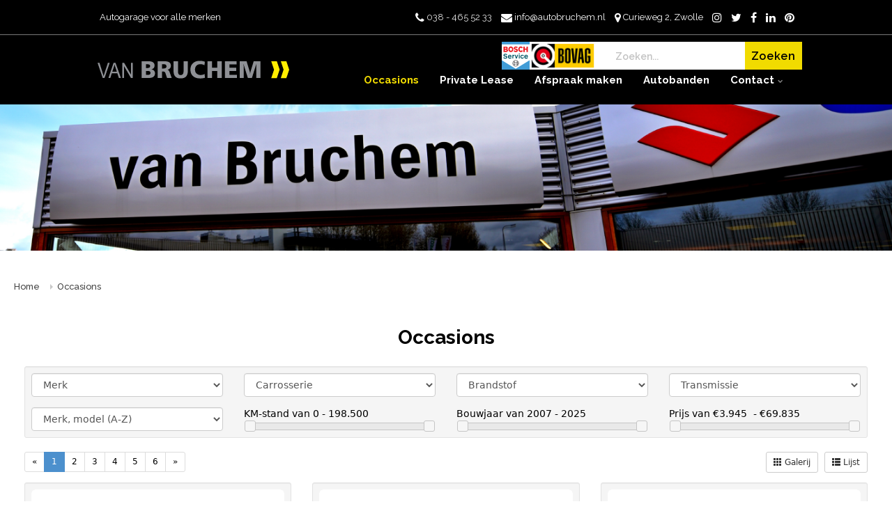

--- FILE ---
content_type: text/html; charset=utf-8
request_url: https://autobruchem.nl/occasions
body_size: 7164
content:

<!DOCTYPE html>
<html lang="nl">
<head>
    <link rel="preload" as="font" type="font/woff2" crossorigin href="/ig-assets/fonts/fontawesome-webfont.woff2?v=4.7.0">

    <link rel="preconnect" href="https://fonts.googleapis.com"> <link rel="preconnect" href="https://fonts.gstatic.com" crossorigin> <link href="https://fonts.googleapis.com/css2?family=Open+Sans:ital,wght@0,300;0,400;0,500;0,600;0,700;1,300;1,400;1,500;1,600;1,700&family=Raleway:wght@100;200;300;400;500;600;700&display=swap" rel="stylesheet">

    
    
        <link href="/sb/main-css-bundle.v638987048960718538.css" rel="stylesheet" />
    
    <link rel="stylesheet" type="text/css" href="/css/generated-themes/ig-theme-aQ2cVAZ16kWZSEBMxWdMjg.css?v=131220231222" />

    
	<link rel="canonical" href="https://autobruchem.nl/occasions" />


<meta charset="utf-8">
<meta http-equiv="x-ua-compatible" content="ie=edge">
<meta name="viewport" content="width=device-width, initial-scale=1">

<title>Occasions</title>
<meta name="description" content="">

<meta property="og:title" content="Occasions" />
<meta property="og:type" content="website" />
<meta property="og:description" content="" />
<meta property="og:url" content="https://autobruchem.nl/occasions">
<meta name="twitter:card" content="summary_large_image">


<meta name="twitter:title" content="Occasions">
<meta name="twitter:description" content="">





    <link rel="apple-touch-icon" sizes="57x57" href="/media/ytxi0eic/faviconico.png?width=57&amp;height=57&amp;rnd=133421990579170000">
    <link rel="apple-touch-icon" sizes="60x60" href="/media/ytxi0eic/faviconico.png?width=60&amp;height=60&amp;rnd=133421990579170000">
    <link rel="apple-touch-icon" sizes="72x72" href="/media/ytxi0eic/faviconico.png?width=72&amp;height=72&amp;rnd=133421990579170000">
    <link rel="apple-touch-icon" sizes="76x76" href="/media/ytxi0eic/faviconico.png?width=76&amp;height=76&amp;rnd=133421990579170000">
    <link rel="apple-touch-icon" sizes="114x114" href="/media/ytxi0eic/faviconico.png?width=114&amp;height=114&amp;rnd=133421990579170000">
    <link rel="apple-touch-icon" sizes="120x120" href="/media/ytxi0eic/faviconico.png?width=120&amp;height=120&amp;rnd=133421990579170000">
    <link rel="apple-touch-icon" sizes="144x144" href="/media/ytxi0eic/faviconico.png?width=144&amp;height=144&amp;rnd=133421990579170000">
    <link rel="apple-touch-icon" sizes="152x152" href="/media/ytxi0eic/faviconico.png?width=152&amp;height=152&amp;rnd=133421990579170000">
    <link rel="apple-touch-icon" sizes="180x180" href="/media/ytxi0eic/faviconico.png?width=180&amp;height=180&amp;rnd=133421990579170000">
    <link rel="icon" type="image/png" sizes="192x192" href="/media/ytxi0eic/faviconico.png?width=192&amp;height=192&amp;rnd=133421990579170000">
    <link rel="icon" type="image/png" sizes="32x32" href="/media/ytxi0eic/faviconico.png?width=32&amp;height=32&amp;rnd=133421990579170000">
    <link rel="icon" type="image/png" sizes="96x96" href="/media/ytxi0eic/faviconico.png?width=96&amp;height=96&amp;rnd=133421990579170000">
    <link rel="icon" type="image/png" sizes="16x16" href="/media/ytxi0eic/faviconico.png?width=16&amp;height=16&amp;rnd=133421990579170000">
    <meta name="msapplication-TileColor" content="#FFFFFF">
    <meta name="msapplication-TileImage" content="/media/ytxi0eic/faviconico.png?width=144&amp;height=144&amp;rnd=133421990579170000">



        <script>
            (function(w,d,s,l,i){w[l]=w[l]||[];w[l].push({'gtm.start':
            new Date().getTime(),event:'gtm.js'});var f=d.getElementsByTagName(s)[0],
            j=d.createElement(s),dl=l!='dataLayer'?'&l='+l:'';j.async=true;j.src=
            'https://www.googletagmanager.com/gtm.js?id='+i+dl;f.parentNode.insertBefore(j,f);
            })(window,document,'script','dataLayer','GTM-T3BSFV4');
        </script>


    <script>window.MSInputMethodContext && document.documentMode && document.write('<script src="/scripts/lib/ie11CustomProperties.js"><\x2fscript>');</script>
</head>
<body class="page-loading pre-top-visible" data-siteid="1298" data-culture="nl-NL">

    <a href="#content" class="button skip-link"></a>

    <div class="io-hook"></div>



<div class="pre-top pre-top--dark ">

    <div class="container">
        <div class="row">
            <div class="col-100">

                <div class="pre-top__inner">

                        <ul class="pre-top__list pre-top__list--left">
                <li>
                            <i class="fa pre-top__icon" style="color:" aria-hidden="true"></i>
Autogarage voor alle merken
                </li>
                        </ul>

                        <ul class="pre-top__list pre-top__list--right">
                <li>
                        <a href="tel:0384655233"
                           >
                                <i class="fa fa-phone pre-top__icon" style="color:#fff" aria-hidden="true"></i>
                            038 - 465 52 33

                        </a>

                </li>
                <li>
                            <i class="fa fa-envelope pre-top__icon" style="color:#fff" aria-hidden="true"></i>
<a href="/cdn-cgi/l/email-protection" class="__cf_email__" data-cfemail="4e272028210e2f3b3a212c3c3b2d262b23602022">[email&#160;protected]</a>
                </li>
                <li>
                            <i class="fa fa-map-marker pre-top__icon" style="color:#fff" aria-hidden="true"></i>
Curieweg 2, Zwolle
                </li>
                <li>
                        <a href="https://www.instagram.com/wemoveyou_nl/"
                           >
                                <i class="fa fa-instagram pre-top__icon" style="color:#fff" aria-hidden="true"></i>
                            

                        </a>

                </li>
                <li>
                        <a href="https://twitter.com/wemoveyou_nl"
                           >
                                <i class="fa fa-twitter pre-top__icon" style="color:#fff" aria-hidden="true"></i>
                            

                        </a>

                </li>
                <li>
                        <a href="https://www.facebook.com/AutoserviceVanBruchem"
                           >
                                <i class="fa fa-facebook pre-top__icon" style="color:#fff" aria-hidden="true"></i>
                            

                        </a>

                </li>
                <li>
                        <a href="https://www.linkedin.com/company/wemoveyou/"
                           >
                                <i class="fa fa-linkedin pre-top__icon" style="color:#fff" aria-hidden="true"></i>
                            

                        </a>

                </li>
                <li>
                        <a href="https://nl.pinterest.com/WEMOVEYOU_NL/"
                           >
                                <i class="fa fa-pinterest pre-top__icon" style="color:#fff" aria-hidden="true"></i>
                            

                        </a>

                </li>
                        </ul>

                </div>

            </div>
        </div>
    </div>

</div>

<header class="top top--dark top--standard-width  top--navigation-right">
    <div class="top-inner">

        <div class="top__left">
            <a href="/" class="logo logo--on-light">
                <img src="/media/r1fgsjux/logo-van-bruchem-1.svg">
            </a>
            <a href="/" class="logo logo--on-dark">
                <img src="/media/r1fgsjux/logo-van-bruchem-1.svg">
            </a>
        </div>

        <div class="top__right hide--m">
    <nav class="main-nav main-nav--side">
        <ul class="main-nav__ul main-nav__ul--first">
                <li class="main-nav__li toggle-search">
                    <a class="main-nav__a" href="#" title="Zoeken" aria-label="search">
                        <i class="fa fa-search" aria-hidden="true"></i>
                    </a>
                </li>


        </ul>

    </nav>
</div>
<div class="top__middle">
    <nav class="main-nav main-nav--main">
        <ul class="main-nav__ul main-nav__ul--first">

                    <li class="main-nav__li selected">
                            <a class="main-nav__a" href="/occasions">Occasions</a>
                    </li>
                    <li class="main-nav__li">
                            <a class="main-nav__a" href="/private-lease">Private Lease</a>
                    </li>
                    <li class="main-nav__li">
                            <a class="main-nav__a" href="/afspraak-maken">Afspraak maken</a>
                    </li>
                    <li class="main-nav__li">
                            <a class="main-nav__a" href="/autobanden">Autobanden</a>
                    </li>
                    <li class="main-nav__li">
                            <a class="main-nav__a" href="/contact">Contact <i class="fa fa-chevron-down" aria-hidden="true"></i><button class="expand" tabindex="0" aria-label=""><i class="fa fa-plus" aria-hidden="true"></i></button></a>
                            <ul class="main-nav__ul main-nav__ul--second">
                                    <li class="main-nav__li">
                                            <a class="main-nav__a" href="/contact/het-team">Het Team</a>

                                    </li>
                            </ul>
                    </li>

                        <li class="main-nav__li show--m top-nav-mobile">
                            <a class="main-nav__a" href="tel:0384655233"
                               >
                                    <i class="fa fa-phone pre-top__icon" style="color:#fff" aria-hidden="true"></i>
                                038 - 465 52 33

                            </a>

                        </li>
                        <li class="main-nav__li show--m top-nav-mobile">
                            <a class="main-nav__a" href="https://www.instagram.com/wemoveyou_nl/"
                               >
                                    <i class="fa fa-instagram pre-top__icon" style="color:#fff" aria-hidden="true"></i>
                                

                            </a>

                        </li>
                        <li class="main-nav__li show--m top-nav-mobile">
                            <a class="main-nav__a" href="https://twitter.com/wemoveyou_nl"
                               >
                                    <i class="fa fa-twitter pre-top__icon" style="color:#fff" aria-hidden="true"></i>
                                

                            </a>

                        </li>
                        <li class="main-nav__li show--m top-nav-mobile">
                            <a class="main-nav__a" href="https://www.facebook.com/AutoserviceVanBruchem"
                               >
                                    <i class="fa fa-facebook pre-top__icon" style="color:#fff" aria-hidden="true"></i>
                                

                            </a>

                        </li>
                        <li class="main-nav__li show--m top-nav-mobile">
                            <a class="main-nav__a" href="https://www.linkedin.com/company/wemoveyou/"
                               >
                                    <i class="fa fa-linkedin pre-top__icon" style="color:#fff" aria-hidden="true"></i>
                                

                            </a>

                        </li>
                        <li class="main-nav__li show--m top-nav-mobile">
                            <a class="main-nav__a" href="https://nl.pinterest.com/WEMOVEYOU_NL/"
                               >
                                    <i class="fa fa-pinterest pre-top__icon" style="color:#fff" aria-hidden="true"></i>
                                

                            </a>

                        </li>



        </ul>

    </nav>
</div>

<div class="extra-row">
    <ul class="main-nav__ul main-nav__ul--first">
            <li class="main-nav__li search-li">
                <a class="main-nav__a" href="#" title="Zoeken" aria-label="search">
                    <img class="bosch-logo" src="/images/bosch-service-seeklogo.svg" />
                    <img class="bovag-logo" src="/images/logo_BOVAG_liggend.jpg" />
                    <form action="/search" class="search__form">

                        <input type="text" autocomplete="off" name="search" id="page-search-input" required class="search__input" placeholder="Zoeken...">
                        <button class="button button--block search-button">Zoeken</button>

                    </form>
                </a>
            </li>


    </ul>
</div>



        <nav class="mobile-actions">
            <ul>
                <li>
                    <button class="hamburger" type="button" aria-label="Show navigation">
                        <span class="hamburger-box">
                            <span class="hamburger-inner"></span>
                        </span>
                    </button>
                </li>
            </ul>
        </nav>
    </div>
</header>
    <main id="content">
        


<section class="hide--m hero hero--50   hero--v-top" >

    <div class="hero__inner">
        <div class="container">
            <div class="row row--left">
                <div class="hero__inner light-color col- col-m-100">

                    
                </div>
            </div>
        </div>
    </div>
    
    
            <div class="hero__background hide--m lazyload"
                data-bgset="
                    /media/2zkb11eg/placeholder3.png?rnd=133420086995700000,
        		    /media/2zkb11eg/placeholder3.png?rnd=133420086995700000,
        		    /media/2zkb11eg/placeholder3.png?rnd=133420086995700000"
                 data-sizes="auto">
            </div>
            <div class="hero__background show--m lazyload"
                data-bgset="
        		    /media/2zkb11eg/placeholder3.png?width=1800&amp;height=1600&amp;quality=80&amp;rnd=133420086995700000 1800w,
        		    /media/2zkb11eg/placeholder3.png?width=1440&amp;height=1280&amp;quality=80&amp;rnd=133420086995700000 1440w,
        		    /media/2zkb11eg/placeholder3.png?width=1080&amp;height=960&amp;quality=80&amp;rnd=133420086995700000 1080w,
        		    /media/2zkb11eg/placeholder3.png?width=750&amp;height=667&amp;quality=80&amp;rnd=133420086995700000 750w"
                 data-sizes="auto">
            </div>
    
    


</section>

<div class="block breadcrumbs-block white-bg ">

    <div class="container-fluid">
        <div class="row">
            <div class="col-100">

                <nav aria-label="Breadcrumb">
                    <ul class="breadcrumbs " itemscope itemtype="http://schema.org/BreadcrumbList">
                            <li itemprop="itemListElement" itemscope itemtype="https://schema.org/ListItem">
                                <a itemprop="item" href="/">
                                    <span itemprop="name">Home</span>
                                </a>
                                <meta itemprop="position" content="1" />
                            </li>
                        <li itemprop="itemListElement" itemscope itemtype="https://schema.org/ListItem">
                            <a itemprop="item" href="/occasions">
                                <span itemprop="name">Occasions</span>
                            </a>
                            <meta itemprop="position" content="2" />
                        </li>

                    </ul>
                </nav>

            </div>
        </div>
    </div>

</div>
    <div class="block grid white-bg    " >
        <div class="container-fluid ">
            <div class="row  row--left row--v-top  ">

                    <div class="col-100 col-s-100">

<div class="grid-item grid-item--text ">
    <h1 style="text-align: center;">Occasions</h1>
</div>                    </div>
                    <div class="col-100 col-s-100">

<div class="grid-item grid-item--code">
    <script data-cfasync="false" src="/cdn-cgi/scripts/5c5dd728/cloudflare-static/email-decode.min.js"></script><script src="https://cdnjs.cloudflare.com/ajax/libs/jquery/3.7.1/jquery.min.js" integrity="sha512-v2CJ7UaYy4JwqLDIrZUI/4hqeoQieOmAZNXBeQyjo21dadnwR+8ZaIJVT8EE2iyI61OV8e6M8PP2/4hpQINQ/g==" crossorigin="anonymous" referrerpolicy="no-referrer"></script>
  <!-- Current Occasions module
                    <iframe height="1500" src="https://autovoorraad.cavonline.nl/v2/occasions/252"></iframe>-->
                    <!-- New URL given by Arjan uname-it 24-03-2021 Occasions module
                    <iframe height="1500" src="https://prod.autovoorraad.uname-it.digital/occasions/252"></iframe>-->
                    <!-- Newest Url-->
                    <script src="//svl.autodealers.nl/jsVoorraadPlugin.ashx?did=4533"></script>
</div>                    </div>
            </div>
        </div>
    </div>


    <div class="block grid theme-bg    " >
        <div class="container ">
            <div class="row  row--left row--v-top  ">

                    <div class="col-25 col-m-50 col-s-100">

<div class="grid-item grid-item--pod pod pod-readmore grid-item--boxed  ">
    <article>
            <div class="pod__image">
                        <img class="lazyload"
                             src="/media/2kbh3uhv/tire-2.svg?width=10"
                             data-sizes="auto"
                             data-srcset="/media/2kbh3uhv/tire-2.svg?upscale=false&width=300&quality=80 300w,
                    	    /media/2kbh3uhv/tire-2.svg?upscale=false&width=500&quality=80 500w,
                    	    /media/2kbh3uhv/tire-2.svg?upscale=false&width=750&quality=80 750w,
                    	    /media/2kbh3uhv/tire-2.svg?upscale=false&width=1000&quality=80 1000w"
                             alt="Winterbanden aanbieding">
            </div>
        <div class="pod__text">
                <h3 class="h5">Winterbanden aanbieding</h3>
            <p>Winterbanden zijn niet meer weg te denken en groeien nog steeds in populariteit. Omdat wij flexibel zijn in het samenstellen van de velg/band combinaties kunnen wij scherpe prijzen hanteren voor de winterbandensets. Ook voor de vervanging van banden...</p>
            
            <div class="read-more-text" style="display: none;">
                <p>bij bestaande sets kunnen wij aantrekkelijke aanbiedingen doen. LET OP: mocht een winterband minder dan 4 millimeter profiel hebben dan voldoet de band niet meer als winterband.</p>
            </div>
            <a href="#" class="read-more-button"><span>Lees meer</span></a>

        </div>
    </article>
</div>                    </div>
                    <div class="col-25 col-m-50 col-s-100">

<div class="grid-item grid-item--pod pod pod-readmore grid-item--boxed  ">
    <article>
            <div class="pod__image">
                        <img class="lazyload"
                             src="/media/eh0nddku/explosion-3.svg?width=10"
                             data-sizes="auto"
                             data-srcset="/media/eh0nddku/explosion-3.svg?upscale=false&width=300&quality=80 300w,
                    	    /media/eh0nddku/explosion-3.svg?upscale=false&width=500&quality=80 500w,
                    	    /media/eh0nddku/explosion-3.svg?upscale=false&width=750&quality=80 750w,
                    	    /media/eh0nddku/explosion-3.svg?upscale=false&width=1000&quality=80 1000w"
                             alt="Schadeservice bij Van Bruchem">
            </div>
        <div class="pod__text">
                <h3 class="h5">Schadeservice bij Van Bruchem</h3>
            <p>Schade is heel vervelend en heeft vaak ook een emotionele impact. Het is daarom bijzonder belangrijk dat de afwikkeling soepel verloopt. Wij zijn in staat om u volledig te ontzorgen. Of het nou ruitschade betreft of een ...</p>
            
            <div class="read-more-text" style="display: none;">
                <p>aanrijdingsschade; wij regelen het gehele proces en werken de financiële kant direct met de verzekeraar af. Neem daarom bij schade direct contact met ons op - 038-4655233- en wij helpen graag.<br />U krijgt tijdens het reparatieproces vervangend vervoer mee zodat u mobiel blijft.<br /><br />Let op: soms adviseren verzekeraars u uw auto naar een door hen aangewezen schadebedrijf te brengen. U bepaalt echter zélf waar de schade voor u wordt afgewikkeld! Wij kunnen u in de meeste gevallen dezelfde gunstige voorwaarden bieden. Wij zoeken dit graag voor u uit</p>
            </div>
            <a href="#" class="read-more-button"><span>Lees meer</span></a>

        </div>
    </article>
</div>                    </div>
                    <div class="col-25 col-m-50 col-s-100">

<div class="grid-item grid-item--pod pod pod-readmore grid-item--boxed  ">
    <article>
            <div class="pod__image">
                        <img class="lazyload"
                             src="/media/lsedszpb/psieeuw-psieeuw-svg.svg?width=10"
                             data-sizes="auto"
                             data-srcset="/media/lsedszpb/psieeuw-psieeuw-svg.svg?upscale=false&width=300&quality=80 300w,
                    	    /media/lsedszpb/psieeuw-psieeuw-svg.svg?upscale=false&width=500&quality=80 500w,
                    	    /media/lsedszpb/psieeuw-psieeuw-svg.svg?upscale=false&width=750&quality=80 750w,
                    	    /media/lsedszpb/psieeuw-psieeuw-svg.svg?upscale=false&width=1000&quality=80 1000w"
                             alt="Meer weten over Van Bruchem Zwolle?">
            </div>
        <div class="pod__text">
                <h3 class="h5">Meer weten over Van Bruchem Zwolle?</h3>
            <p>Autoservice van Bruchem bestaat inmiddels meer dan 50 jaar en heeft een enorme expertise op alle gebieden die te maken hebben met de automobielwereld. Onze medewerkers worden ...</p>
            
            <div class="read-more-text" style="display: none;">
                <p>jaarlijks breed getraind door diverse opleidingsinstituten. Daardoor kunnen wij voor alle merken en eventuele problemen een oplossing aandragen. Buiten ons dealerschap van Suzuki kunnen wij alle merken nieuw leveren. Vanwege de binding met onze klant ontvangen wij steeds vaker zoekopdrachten zodat wij in staat zijn de juiste gebruikte auto te zoeken ter vervanging van de huidige.</p>
            </div>
            <a href="#" class="read-more-button"><span>Lees meer</span></a>

        </div>
    </article>
</div>                    </div>
                    <div class="col-25 col-m-50 col-s-100">

<div class="grid-item grid-item--pod pod pod-readmore grid-item--boxed  ">
    <article>
            <div class="pod__image">
                        <img class="lazyload"
                             src="/media/nmsat4nn/support.svg?width=10"
                             data-sizes="auto"
                             data-srcset="/media/nmsat4nn/support.svg?upscale=false&width=300&quality=80 300w,
                    	    /media/nmsat4nn/support.svg?upscale=false&width=500&quality=80 500w,
                    	    /media/nmsat4nn/support.svg?upscale=false&width=750&quality=80 750w,
                    	    /media/nmsat4nn/support.svg?upscale=false&width=1000&quality=80 1000w"
                             alt="Onderhoud en aircoservice">
            </div>
        <div class="pod__text">
                <h3 class="h5">Onderhoud en aircoservice</h3>
            <p>U kunt met elk willekeurig merk auto in onze werkplaats terecht voor onderhoud, reparatie en APK. Ook voor bijvoorbeeld banden, uitlaten, ruitreparatie en airco-service bent u bij ons aan het goede adres. Via deze website kunt u online ...</p>
            
            <div class="read-more-text" style="display: none;">
                <p>een afspraak maken voor reparatie of een servicebeurt. Vaak is het mogelijk dat u blijft wachten, overleg dit met de receptioniste. Wij hebben kostenloos leenfietsen ter beschikking of u kunt een leenauto reserveren. Terwijl u wacht kunt u gebruik maken van onze WIFI internettoegang.</p>
            </div>
            <a href="#" class="read-more-button"><span>Lees meer</span></a>

        </div>
    </article>
</div>                    </div>
            </div>
        </div>
    </div>

    <div class="block grid white-bg    " >
        <div class="container ">
            <div class="row  row--left row--v-top  ">

                    <div class="col-100 col-s-100">
<div class="grid-item grid-item--header text-center">
            <h2>Benieuwd wat klanten van ons vinden?</h2>
        <div class="text-big">
            <p>Of plaats zelf een beoordeling <a href="https://www.klantenvertellen.nl/reviews/1053008/autoservice-van-bruchem?from=widget&amp;lang=nl" title="Home" data-anchor="?from=widget&amp;lang=nl">Klik hier</a></p>
        </div>
</div>                    </div>
                    <div class="col-33 col-s-100">
    <div class="grid-item grid-item--pod pod   pod--left pod--compact">

        <article>
                <div class="pod__image">
                        <img class="lazyload"
                            src="/media/32cj4wgu/icon-checkmark-black.svg?width=10"
                            data-sizes="auto"
                            data-srcset="/media/32cj4wgu/icon-checkmark-black.svg?upscale=false&width=300&quality=80 300w,
                    	    /media/32cj4wgu/icon-checkmark-black.svg?upscale=false&width=500&quality=80 500w,
                    	    /media/32cj4wgu/icon-checkmark-black.svg?upscale=false&width=750&quality=80 750w,
                    	    /media/32cj4wgu/icon-checkmark-black.svg?upscale=false&width=1000&quality=80 1000w"
                            alt="Meer dan 50 jaar ervaring">
                </div>
            <div class="pod__text">
                <h3 class="h5">Meer dan 50 jaar ervaring</h3>
                

            </div>

        </article>

    </div>            
                    </div>
                    <div class="col-33 col-s-100">
    <div class="grid-item grid-item--pod pod   pod--left pod--compact">

        <article>
                <div class="pod__image">
                        <img class="lazyload"
                            src="/media/32cj4wgu/icon-checkmark-black.svg?width=10"
                            data-sizes="auto"
                            data-srcset="/media/32cj4wgu/icon-checkmark-black.svg?upscale=false&width=300&quality=80 300w,
                    	    /media/32cj4wgu/icon-checkmark-black.svg?upscale=false&width=500&quality=80 500w,
                    	    /media/32cj4wgu/icon-checkmark-black.svg?upscale=false&width=750&quality=80 750w,
                    	    /media/32cj4wgu/icon-checkmark-black.svg?upscale=false&width=1000&quality=80 1000w"
                            alt="Meer dan 50 jaar ervaring">
                </div>
            <div class="pod__text">
                <h3 class="h5">Meer dan 50 jaar ervaring</h3>
                

            </div>

        </article>

    </div>            
                    </div>
                    <div class="col-33 col-s-100">
    <div class="grid-item grid-item--pod pod   pod--left pod--compact">

        <article>
                <div class="pod__image">
                        <img class="lazyload"
                            src="/media/32cj4wgu/icon-checkmark-black.svg?width=10"
                            data-sizes="auto"
                            data-srcset="/media/32cj4wgu/icon-checkmark-black.svg?upscale=false&width=300&quality=80 300w,
                    	    /media/32cj4wgu/icon-checkmark-black.svg?upscale=false&width=500&quality=80 500w,
                    	    /media/32cj4wgu/icon-checkmark-black.svg?upscale=false&width=750&quality=80 750w,
                    	    /media/32cj4wgu/icon-checkmark-black.svg?upscale=false&width=1000&quality=80 1000w"
                            alt="Meer dan 50 jaar ervaring">
                </div>
            <div class="pod__text">
                <h3 class="h5">Meer dan 50 jaar ervaring</h3>
                

            </div>

        </article>

    </div>            
                    </div>
            </div>
        </div>
    </div>

    </main>


<footer class="footer footer--dark light-color">

        <div class="container container--standard footer-grid">
            <div class="row">

                    <div class="col-15 col-s-100">


<div class="footer-item footer-item--text text-left">

        <h2 class="h6">Kunnen wij u helpen?</h2>
    <div>
        <p>Er staat een team van specialisten voor u klaar!</p>
    </div>

        <div class="button-wrap">
    <a href="/contact"  title="Contact" class="button button--default button--theme button--underline">
        Neem nu contact op

    </a>
        </div>
</div>
                    </div>
                    <div class="col-30 col-s-100">


<div class="footer-item footer-item--text text-left">

        <h2 class="h6">Openingstijden</h2>
    <div>
        <p><strong>Verkoop:<br /></strong>maandag t/m vrijdag: 9.00 - 18.00 uur<br />zaterdag: 10.00 - 17.00 uur</p>
<p><strong>Werkplaats:<br /></strong>maandag t/m vrijdag: 8.15 - 17.15 uur<br />zaterdag: alleen spoedhulp</p>
    </div>

        <div class="button-wrap">
    <a href="/"  title="Home" class="button button--default button--theme button--solid">
        Privacy verklaring

    </a>
        </div>
</div>
                    </div>
                    <div class="col-30 col-s-100">


<div class="footer-item footer-item--text text-left">

        <h2 class="h6">Contactgegevens</h2>
    <div>
        <p><strong>Van Bruchem Autoservice Zwolle</strong><br />Curieweg 2 8013 RA Zwolle<br /><a href="tel:0384655233">038 - 465 52 33</a> <a href="/cdn-cgi/l/email-protection#1d74737b725d7c6869727f6f687e757870337371"><span class="__cf_email__" data-cfemail="a4cdcac2cbe4c5d1d0cbc6d6d1c7ccc1c98acac8">[email&#160;protected]</span></a></p>
<p>Bank: NL40ABNA 0255 0387 39</p>
<p><strong>Noodtelefoonnummers:</strong><br /><strong>MOBILITEITSERVICE:<br /><a href="tel:0208512272">020-8512272</a></strong><br /><strong>Prive:<br /></strong><a href="tel:0653704215">06 - 537 04 215</a> | <a href="tel:0610642217">06 - 106 42 217</a></p>
    </div>

        <div class="button-wrap">
    <a href="/contact"  title="Contact" class="button button--default button--theme button--underline">
        Routebeschrijving

    </a>
        </div>
</div>
                    </div>

            </div>
        </div>
</footer>


    <div class="footer__bottom-info">
        <p>© 2023 Auto Bruchem | Alle rechten voorbehouden | <a href="/sitemap" title="Sitemap">Sitemap</a> |</p>
        <span><a href="https://www.nedfinity.com/umbraco-cms">Umbraco</a> website door Nedfinity </span>
    </div>

<a href="#content" title="" class="to-top to-top--">
    <i class="fa fa-chevron-up" aria-hidden="true"></i>
    <span class="sr-only"></span>
</a> 
    <div class="search" role="dialog" arial-label="Zoeken">
    
    	<div class="search__stage">
    
            <form action="/search" class="search__form">
                <label for="page-search-input" class="sr-only">Zoeken</label>
                <i class="fa fa-search" aria-hidden="true"></i>
                <input type="text" autocomplete="off" name="search" id="page-search-input" required class="search__input" placeholder="Zoeken...">
                <div class="search__loader"></div>

                <div class="search__autocomplete hide">

                    <div class="search__no-results hide">
                        Geen resultaten gevonden
                    </div>

                    <ul class="search__suggest">
                    </ul>
                    <button class="button button--block">Laat alle resultaten zien <span class="search__result-count"></span></button>
                </div>
            </form>
    	</div>
    	
    	<button class="search__close" title=" (Esc)" tabindex="0"><i class="fa fa-times" aria-hidden="true"></i></button>
    
    </div>
    <button class="search-overlay"></button>


    <div class="pswp" tabindex="-1" role="dialog" aria-hidden="true">
    <div class="pswp__bg"></div>
    <div class="pswp__scroll-wrap">
 
       <div class="pswp__container">
           <div class="pswp__item"></div>
           <div class="pswp__item"></div>
           <div class="pswp__item"></div>
        </div>
 
        <div class="pswp__ui pswp__ui--hidden">
            <div class="pswp__top-bar">
                <div class="pswp__counter"></div>
                <button class="pswp__button pswp__button--close" title=" (Esc)"></button>
                <button class="pswp__button pswp__button--share" title=""></button>
                <button class="pswp__button pswp__button--fs" title=""></button>
                <button class="pswp__button pswp__button--zoom" title="Zoom"></button>
                <div class="pswp__preloader">
                    <div class="pswp__preloader__icn">
                      <div class="pswp__preloader__cut">
                        <div class="pswp__preloader__donut"></div>
                      </div>
                    </div>
                </div>
            </div>
            <div class="pswp__share-modal pswp__share-modal--hidden pswp__single-tap">
                <div class="pswp__share-tooltip"></div> 
            </div>
            <button class="pswp__button pswp__button--arrow--left" title="">
            </button>
            <button class="pswp__button pswp__button--arrow--right" title="">
            </button>
            <div class="pswp__caption">
                <div class="pswp__caption__center"></div>
            </div>
        </div>
    </div>
</div>

        <script data-cfasync="false" src="/cdn-cgi/scripts/5c5dd728/cloudflare-static/email-decode.min.js"></script><script async src="https://www.googletagmanager.com/gtag/js?id="></script>
        <script>
            window.dataLayer = window.dataLayer || [];
            function gtag(){dataLayer.push(arguments);}
            gtag('js', new Date());
            gtag('config', '');
        </script>

    <script type="application/ld+json">
        {
        "@context": "http://schema.org",
        "@type": "Organization",
        "url": "https://autobruchem.nl/"
,"name": ""
,"telephone":""        }
    </script>


        <noscript>
            <iframe src="https://www.googletagmanager.com/ns.html?id=GTM-T3BSFV4" height="0" width="0" style="display:none;visibility:hidden"></iframe>
        </noscript>


    
    
        <script src="/sb/main-js-bundle.v638987048960718538.js" type="text/javascript"></script>
    
    
<script defer src="https://static.cloudflareinsights.com/beacon.min.js/vcd15cbe7772f49c399c6a5babf22c1241717689176015" integrity="sha512-ZpsOmlRQV6y907TI0dKBHq9Md29nnaEIPlkf84rnaERnq6zvWvPUqr2ft8M1aS28oN72PdrCzSjY4U6VaAw1EQ==" data-cf-beacon='{"version":"2024.11.0","token":"dad7424d5dc948ada3da4bce07ce0123","r":1,"server_timing":{"name":{"cfCacheStatus":true,"cfEdge":true,"cfExtPri":true,"cfL4":true,"cfOrigin":true,"cfSpeedBrain":true},"location_startswith":null}}' crossorigin="anonymous"></script>
</body>
</html>

--- FILE ---
content_type: text/html; charset=utf-8
request_url: https://svl.autodealers.nl/occasions.aspx?did=4533&zoek=1
body_size: 14560
content:
<!DOCTYPE html><html>
<head id="Head1"><title>
	Occasion kopen? Bekijk occasions in Zwolle - Autoservice van Bruchem
</title>
    <style type="text/css">
         .zoekfilters .filter-header {
                background: #428bca none repeat scroll 0 0;
                color: #fff;
                display: block;
                font-size: 16px;
                font-weight: bold;
                padding: 5px 10px;
            }
        .zoekfilters .filter-listview 
        {
            padding-top:5px;
            padding-left:10px;
            padding-bottom:5px;
        }    
        .zoekfilters .filter-block 
        {
            margin-bottom:5px;
        }
    </style>


<meta name="description" content="Autoservice van Bruchem - Curieweg 2 (MARSLANDEN D) - 8013RA - Zwolle - tel. 0384655233  - bekijk alle auto&#39;s op www.autobruchem.nl" />
<script async src="https://www.googletagmanager.com/gtag/js?id=G-T2EKXZLNZ5"></script>
<script>
  window.dataLayer = window.dataLayer || [];
  function gtag(){dataLayer.push(arguments);}

 gtag('config', 'G-T2EKXZLNZ5');
  gtag('js', new Date());

</script>
<meta name="viewport" content="width=device-width, initial-scale=1, maximum-scale=1, user-scalable=0" /><script data-cfasync="false" language="javascript">var bIsResponsive=1;</script><script type="text/javascript" data-cfasync="false" src="/jsclient.js?s=Jquery-JqueryUI-responsive-Cookie-Popup&t=3001201697ADF63B8106E7CC6BAD367F5C6AE6B3"></script><link rel="stylesheet" href="//svl.autodealers.nl/css/angular/svl-elements.css" />
<link rel="stylesheet" href="/cssHandler.css?wid=0&cid=68964&v=3" /><script src='/scripts/jquery.tools.min.js?v=30012016' type='text/javascript'></script>
<script src='/scripts/cscript.js?v=30012016' data-cfasync='false' type='text/javascript'></script>
<script src='/scripts/carousel-lazyloader.js?v=30012016' data-cfasync='false' type='text/javascript'></script>
<link href='/scripts/fancybox/jquery.fancybox.css?v=30012016' type='text/css' rel='stylesheet' />
<script src='/scripts/fancybox/jquery.fancybox.pack.js?v=30012016' data-cfasync='false' type='text/javascript'></script>
	<script  data-cfasync="false" type="text/javascript">
				
		$(document).ready(function(){
         $(".auto-detail-page #main-carousel").carouselLazyLoader({
             stopAutoSlide: true
         });
var fancyboxConfig = [{
	mode: "group",
	items: jQuery('#ad_auto_info .kolom_links ul li a, #ad_auto_overzicht .foto_thumbs li a, #photo-thubms div a, a.fancybox, .autolijst_background #voertuig_foto a[data-fancybox-group], .autolijst_background #fotos[data-section="fotos"] a[data-fancybox-group]').not("#photo-thubms div a.photo-360-thumbnail"),
	defaults: {
     type: 'image',
		titlePosition: 'over',
		onComplete: function(){
			jQuery('#fancybox-wrap').hover(function(){
				jQuery('#fancybox-title').fadeIn(90);
			}, function() {
				jQuery('#fancybox-title').fadeOut(90);
			});
		}
	}
}, {
	mode: "group",
	items: jQuery('.link_video'),
	defaults: {
		titlePosition: 'over',
		width: 440, height: 375,
		onComplete: function(){
			jQuery('#fancybox-wrap').hover(function(){
				jQuery('#fancybox-title').fadeIn(90);
			}, function() {
				jQuery('#fancybox-title').fadeOut(90);
			});
		}
	}
}, {
	mode: "group",
	items: jQuery('.link_video_taggle'),
	defaults: {
		titlePosition: 'over',
		width: 640, height: 360,
		onComplete: function(){
			jQuery('#fancybox-wrap').hover(function(){
				jQuery('#fancybox-title').fadeIn(90);
			}, function() {
				jQuery('#fancybox-title').fadeOut(90);
			});
		}
	}
}, {
	mode: "single",
	items: jQuery('.youtube_video'),
	defaults: {
		padding: 0,
		autoScale: false,
		transitionIn: 'none',
		transitionOut: 'none',
		title: this.title,
		width: 680,
		height: 495,
		hrefFunc: function() {
			return this.href.replace(new RegExp("watch\\?v=", "i"), 'v/');
		},
		type: 'swf',
		swf: {
			'wmode': 'transparent',
			'allowfullscreen': 'true'
		}
	}
}];

var inFrame = self != top;
var fancyboxFrameConfig = {
	margin: [50, 20, 20, 20],
	topRatio: 0,
	beforeShow: function() {
		jQuery(window).trigger("ScrollFrameTop");
	}
};

jQuery(fancyboxConfig).each(function(){
	var _this = this;
	var _config = !inFrame ? _this.defaults : jQuery.extend(
		_this.defaults, fancyboxFrameConfig);
				
	var _hrefFunc = null;
	if (typeof _config.hrefFunc === 'function'){
		_hrefFunc = _config.hrefFunc;
	}
  
	if (_this.mode == 'single') {
		_this.items.each(function(){
		   var _e = jQuery(this);
		   if (null != _hrefFunc){
				this.href = _hrefFunc.apply(this);
		   }
		   _e.fancybox(_config);
		});
	} else {
		_this.items.fancybox(_config);
	}
});
			
			$('a.link_meer_fotos').click(function(){
				$('#ad_auto_info .kolom_links ul li a:first, #ad_auto_overzicht .kolom_links ul li a:first, #photo-thubms div a:first').click();
				return false;
			});
			$('a.link_meer_fotos').bind("mouseenter click",function(){
				$('.interior-photo-360-wrap').addClass("hide-interior-photo-360");
				$('div.video-taggle').attr('style', 'display: none !important');
				$('div.video-youtube').attr('style', 'display: none !important');
				$('div#photo-thubms').attr('style', 'display: block !important');
             $(window).trigger('resize');
				return false;
			});
			$('a.link_video_taggle').bind("mouseenter click",function(){
				if($('div#photo-thubms').is(':visible')){
				        $('.interior-photo-360-wrap').addClass("hide-interior-photo-360");
				        $('div.video-taggle').attr('style', 'display: block !important');
				        $('div#photo-thubms').attr('style', 'display: none !important');
                     $(window).trigger('resize');
                     return false;
				}
				return false;
			});
			$('a.link_video_youtube').bind("mouseenter click",function(){
				if($('div#photo-thubms').is(':visible')){
				        $('.interior-photo-360-wrap').addClass("hide-interior-photo-360");
				        $('div.video-youtube').attr('style', 'display: block !important');
				        $('div#photo-thubms').attr('style', 'display: none !important');
                     $(window).trigger('resize');
                     return false;
				}
				return false;
			});
			$('a.fotogroot').click(function(){
				$('#ad_auto_info .kolom_links ul li a:first, #ad_auto_overzicht .kolom_links ul li a:first, #photo-thubms div a:first').click();
				return false;
			});
			
			if ($.cookie('cInklap')=='closed'){ /* Kijken of de zoek filter moet worden ingeklapt */
			    $('.ad_filters').slideToggle(0);
			    $('.ad_filterlists').slideToggle(0);
			    
			    $('a.toonfilter').text('Toon zoekfilters');
			} else {
                 if (!$('#pnlZoekfilters .ad_filterlists').is(':visible')) {
                     $('a.toonfilter').text('Toon zoekfilters');
                 } else {
			            $('a.toonfilter').text('Verberg zoekfilters');
			        }
			}
			
			$('a.toonfilter').click(function() {
			    $('.ad_filters').slideToggle(350);
			    $('.ad_filterlists').slideToggle(350, function(){
			            if ($(this).is(':hidden')) {
                            var state = 'closed';
                            $('a.toonfilter').text('Toon zoekfilters');
                        } else {
                            $('a.toonfilter').text('Verberg zoekfilters');
                            var state = 'open';
                        }
                        $.cookie('cInklap', null);
                        $.cookie('cInklap', state);
			        });
			
			    return false;
			});
					
			/* verzenden van de filters*/
			$('a.prijs_filter').click(function(){
				var prijs_waardes = $('.ad_filters_prijs .prijs_slider').slider('option','values');
				top.location.href = basisUrlPrijs + '&pv=' + prijs_waardes[0] + '&pt=' + prijs_waardes[1];
         
			});
			
			$('a.kilometer_filter').click(function(){
				var kilometerstand_waardes = $('.ad_filters_kilometerstand .kilometerstand_slider').slider('option', 'values');
				top.location.href = basisUrlKm + '&kv=' + kilometerstand_waardes[0] + '&kt=' + kilometerstand_waardes[1] ;
         
			});
			/* einde verzenden van de filters */
			
			$('.ad_filterlists ul li a.meer').on('click', meerlinks);
		});
			/* meer links global */
			var meerlinks = function(){
				$(this).parents('li').siblings('.hidden-ad').toggle();
				var newText;
				
				if ($(this).text().substr(0,6) == '+ meer') {
					newText = '- minder'+$(this).text().substr(6);
				} else if ($(this).text().substr(0,8) == '- minder'){
					newText = '+ meer'+$(this).text().substr(8);
				}
				
				$(this).text(newText);
				return false;
			};
		
	</script>
<link href="uc/addCss.ashx?did=4533&amp;d=27022020051544" type="text/css" rel="stylesheet" /></head>
<body id="body" class="autolijst_background " itemscope="" itemtype="https://schema.org/SearchResultsPage" data-aantaladvertenties="72" data-render="19-11-2025 22:13:22">
    <form name="form1" method="post" action="./occasions.aspx?did=4533&amp;zoek=1" id="form1">
<div>
<input type="hidden" name="__VIEWSTATE" id="__VIEWSTATE" value="/[base64]/[base64]/[base64]/ZGlkPTQ1MzMmcGFnZXNpemU9MTImcGFnZWlkPTImem9laz0wJnNvPWdhbGxlcmlqZGRkPeSNh4GQEzVfuwgLi4KUK3/TcCvJtTERoR4pixY5Sac=" />
</div>

<div>

	<input type="hidden" name="__VIEWSTATEGENERATOR" id="__VIEWSTATEGENERATOR" value="1CA194F0" />
	<input type="hidden" name="__EVENTVALIDATION" id="__EVENTVALIDATION" value="/wEdAAaKBFwClwJdmJ86ZcjJ1UA6s2HOo1fsl+P6yRHrNUNHxwWiXyCqvlTMQv8KC0d+I2dVzPkXf0SussbngK76LBYfyWxZZocjvvejqSaJxpLx6RtQw2FtaPOi4Ip7JYnGhlWkP8dVEY9OkRE/2dPpi92ENyx0LGBn1wl1uXohnXXCQA==" />
</div>
    

<style>
/* Cookie melding CSS */
#cookie-melding p, #cookie-melding span, #cookie-melding a,
#cookie-popup p, #cookie-popup span, #cookie-popup a, #cookie-popup h2, #cookie-popup h3, #cookie-popup ul, #cookie-popup li {
    font-size: 13px;
    line-height: 22px;
    margin: 0;
    padding: 0;
    text-align: left;
    text-indent: 0;
    letter-spacing: 0;
    background: none;
    border: none;
    text-shadow: none;
    display: block;
    float: none;
    position: initial;
    width: auto;
    height: auto;
    font-weight: 400;
    outline: none;
}
#cookie-melding {
    position: fixed;
    bottom: 0;
    left: 0;
    width: 100%;
    background: #000;
    color: #fff;
    border-top: 1px solid #fff;
    display: none;
    padding: 8px 0;
    z-index: 2000000001;
}
#cookie-melding .cookie-melding-container {
    width: 100%;
    max-width: 1300px;
    margin: 0 auto;
}
#cookie-melding .cookie-melding-text {
    float: left;
    padding-left: 15px;
}
#cookie-melding .cookie-melding-button {
    float: right;
  	padding-right: 15px;
}
#cookie-melding .cookie-melding-text p, #cookie-melding .cookie-melding-text span, #cookie-melding #cookie-melding-beleid {
    color: #fff;
    line-height: 28px;
}
#cookie-melding .cookie-melding-text span {
    display: inline;
}
#cookie-melding #cookie-melding-beleid {
    color: #fff;
    text-decoration: underline;
    margin-right: 10px;
}
#cookie-melding button#cookie-melding-confirm {
    background: #2eb32e;
    border: none;
    color: #fff;
    padding: 4px 14px;
    border-radius: 6px;
    font-size: 14px;
    line-height: 20px;
    box-shadow: none;
    letter-spacing: 0;
    height: auto;
    width: auto;
    display: block;
    position: initial;
    float: none;
    text-decoration: none;
    margin: 0;
    text-indent: 0;
    font-weight: 400;
    cursor: pointer;
    outline: none;
}
#cookie-melding button#cookie-melding-confirm:hover {
    background: #289628;
}
#cookie-melding .cookie-melding-button #cookie-melding-beleid, #cookie-melding .cookie-melding-button #cookie-melding-confirm {
    float: left;
}
@media(max-width: 767px) {
  #cookie-melding .cookie-melding-text {
   	padding-right: 15px; 
    width: 100%;
  }
  #cookie-melding .cookie-melding-text p {
    line-height: 22px;
  }
  #cookie-melding .cookie-melding-button {
    float: left;
    padding-right: 0;
    padding-left: 15px;
    margin-top: 5px;
    width: 100%;
  }
  #cookie-melding .cookie-melding-button #cookie-melding-confirm {
    float: right;
    margin-right: 15px;
  }
}
</style>

<script>
window.addEventListener("load", function() {
    // Cookie is leeg dus melding tonen
    if(getMeldingCookie() == "" && window.top == window.self) {
        var cookieMelding = document.getElementById("cookie-melding");
        var cookieButton = document.getElementById("cookie-melding-confirm");
        var cookieBeleidButton = document.getElementById("cookie-melding-beleid");
        var cookiePopup = document.getElementById("cookie-popup");
        var cookiePopupClose = document.getElementById("cookie-popup-close");
        if(cookieMelding != null && cookieButton != null) {
            cookieMelding.style.display = "block";
            cookieButton.addEventListener("click", function(e) {
                e.preventDefault();
                cookieMelding.parentElement.removeChild(cookieMelding);
                setMeldingCookie();
            });
        }
    }
});
function setMeldingCookie() {
    var d = new Date();
    d.setTime(d.getTime() + (100*365*24*60*60*1000));
    var expires = "expires="+ d.toUTCString();
    document.cookie = "cookiemelding" + "=" + "1" + ";" + expires + ";path=/";
}
function getMeldingCookie() {
    var name = "cookiemelding" + "=";
    var decodedCookie = decodeURIComponent(document.cookie);
    var ca = decodedCookie.split(';');
    for(var i = 0; i <ca.length; i++) {
        var c = ca[i];
        while (c.charAt(0) == ' ') {
            c = c.substring(1);
        }
        if (c.indexOf(name) == 0) {
            return c.substring(name.length, c.length);
        }
    }
    return "";
}
</script>

        <!-- Extra container occ-lijst -->
        
        <!-- Einde extra container occ-lijst -->

        <!-- responsive zoekfilters-->
        
        
        <!-- Search form -->
<a name="zoekfilters"></a>
<div class="col-xs-12 zoekfilters">
	<div class="well well-sm show-grid">
		<div class="row">
			<div class="col-xs-12 col-sm-3 form-group sm-margin-none md-margin-none lg-margin-none merk">
				<select class="form-control" data-redirect-trigger>
					<option>Merk</option>
					<option data-redirect-target="/Nissan/4533/12/1/details.aspx?zoek=1&so=gallerij">Nissan (1)</option>
					<option data-redirect-target="/Suzuki/4533/12/1/details.aspx?zoek=1&so=gallerij">Suzuki (67)</option>
					<option data-redirect-target="/Toyota/4533/12/1/details.aspx?zoek=1&so=gallerij">Toyota (3)</option>
					<option data-redirect-target="/Volvo/4533/12/1/details.aspx?zoek=1&so=gallerij">Volvo (1)</option>
				</select>
			</div>
			<div class="col-xs-12 col-sm-3 form-group sm-margin-none md-margin-none lg-margin-none carrosserie">
				<select data-redirect-trigger class="form-control">
					<option>Carrosserie</option>
					<option data-redirect-target="/4533/12/1/details.aspx?zoek=1&c=6&so=gallerij">Hatchback (47)</option>
					<option data-redirect-target="/4533/12/1/details.aspx?zoek=1&c=14&so=gallerij">MPV (1)</option>
					<option data-redirect-target="/4533/12/1/details.aspx?zoek=1&c=12&so=gallerij">Stationwagen (1)</option>
					<option data-redirect-target="/4533/12/1/details.aspx?zoek=1&c=49&so=gallerij">SUV (23)</option>
				</select>
			</div>
			<div class="col-xs-12 col-sm-3 form-group sm-margin-none md-margin-none lg-margin-none brandstof">
				<select data-redirect-trigger class="form-control">
					<option>Brandstof</option>
					<option data-redirect-target="/4533/12/1/details.aspx?zoek=1&b=2&so=gallerij">Benzine (21)</option>
					<option data-redirect-target="/4533/12/1/details.aspx?zoek=1&b=6&so=gallerij">Hybride (51)</option>
				</select>
			</div>
			<div class="col-xs-12 col-sm-3 form-group sm-margin-none md-margin-none lg-margin-none transmissie">
				<select data-redirect-trigger class="form-control">
					<option>Transmissie</option>
<option data-redirect-target="/4533/12/1/details.aspx?zoek=1&t=auto&so=gallerij">Automaat (21)</option>
<option data-redirect-target="/4533/12/1/details.aspx?zoek=1&t=hand&so=gallerij">Handmatig (51)</option>
				</select>
			</div>
			<div class="col-xs-12 col-sm-3 form-group sm-margin-none md-margin-none lg-margin-none sorteer">
				<select data-redirect-trigger class="form-control">
<option selected data-redirect-target="/4533/12/1/details.aspx?zoek=1&sl=ma&so=gallerij">Merk, model (A-Z)</option><option data-redirect-target="/4533/12/1/details.aspx?zoek=1&sl=md&so=gallerij">Merk, model (Z-A)</option><option data-redirect-target="/4533/12/1/details.aspx?zoek=1&sl=pa&so=gallerij">Prijs laag-hoog</option><option data-redirect-target="/4533/12/1/details.aspx?zoek=1&sl=pd&so=gallerij">Prijs hoog-laag</option><option data-redirect-target="/4533/12/1/details.aspx?zoek=1&sl=ba&so=gallerij">Bouwjaar laag-hoog</option><option data-redirect-target="/4533/12/1/details.aspx?zoek=1&sl=bd&so=gallerij">Bouwjaar hoog-laag</option><option data-redirect-target="/4533/12/1/details.aspx?zoek=1&sl=ka&so=gallerij">Km laag-hoog</option><option data-redirect-target="/4533/12/1/details.aspx?zoek=1&sl=kd&so=gallerij">Km hoog-laag</option>				</select>
			</div>
			<div class="col-xs-12 col-sm-3 form-group sm-margin-none md-margin-none lg-margin-none kilometers">
KM-stand van <input class="jsClearDefault kilometers-min" type="text" data-kilometerskv="0" data-kilometers="0" value="0" name="__fl_kilometers_min" id="__fl_kilometers_min" disabled />
-&nbsp;<input class="jsClearDefault kilometers-max" type="text" data-kilometers="198500" data-kilometerskt="198500" value="198.500" name="__fl_kilometers_max" id="__fl_kilometers_max" disabled />
             <a href="#" id="__kilometers-slider-refresh" data-basisurl="https://svl.autodealers.nl/occasions.aspx?did=4533&zoek=1" class="slider" style="display:none;"><span class="glyphicon glyphicon-search">zoek</span></a>
				<div id="kilometers-slider-range"></div>
			</div>
			<div class="col-xs-12 col-sm-3 form-group sm-margin-none md-margin-none lg-margin-none bouwjaar">
Bouwjaar van <input class="jsClearDefault bouwjaar-min" type="text" data-bouwjaarkv="2007" data-bouwjaar="2007" value="2007" name="__fl_bouwjaar_min" id="__fl_bouwjaar_min" disabled />
-&nbsp;<input class="jsClearDefault bouwjaar-max" type="text" data-bouwjaar="2025" data-bouwjaarkt="2025" value="2025" name="__fl_bouwjaar_max" id="__fl_bouwjaar_max" disabled />
             <a href="#" id="__bouwjaar-slider-refresh" data-basisurl="https://svl.autodealers.nl/occasions.aspx?did=4533&zoek=1" class="slider" style="display:none;"><span class="glyphicon glyphicon-search">zoek</span></a>
				<div id="bouwjaar-slider-range"></div>
			</div>
			<div class="col-xs-12 col-sm-3 form-group sm-margin-none md-margin-none lg-margin-none prijs">
Prijs van <input class="jsClearDefault prijs-min" type="text"  data-prijs="3945" data-prijspv="3945" value="€ 3.945" name="__fl_prijs_min" id="__fl_prijs_min" disabled />
-&nbsp;<input class="jsClearDefault prijs-max" type="text" data-prijs="69835" data-prijspt="69835" value="€ 69.835" name="__fl_prijs_max" id="__fl_prijs_max" disabled />
             <a href="#" id="__prijs-slider-refresh" data-basisurl="https://svl.autodealers.nl/occasions.aspx?did=4533&zoek=1" class="slider" style="display:none;"><span class="glyphicon glyphicon-search"><span class="text">zoek</span></span></a>
				<div id="prijs-slider-range"></div>
			</div>
			<div class="col-xs-12 col-sm-3 form-group sm-margin-none md-margin-none lg-margin-none sliders-toepassen verberg">
				<a href="#" class="btn btn-primary btn-sliders-toepassen">Toepassen</a>
			</div>
    <script type="text/javascript">

var getSlideParameter = function(name) {
    var url = window.location.href;
    name = name.replace(/[\[\]]/g, "\\$&");
    var regex = new RegExp("[?&]" + name + "(=([^&#]*)|&|#|$)"),
        results = regex.exec(url);
    if (!results) return -1;
    if (!results[2]) return -1;
    return parseInt(decodeURIComponent(results[2].replace(/\+/g, " ")));
}
        var formatTotMiljard = function (sNumber, symbol) {
            var intNumber = parseInt(sNumber);
            sNumber = sNumber.toString();
            var re = /(\d+)(\d{3,3})$/;
            var pattern = "$1.$2";

            if (intNumber < 1000000) {
                re = /(\d+)(\d{3,3})$/;
                pattern = "$1.$2";
            } else if (intNumber < 1000000000) {
                re = /(\d+)(\d{3,3})(\d{3,3})$/;
                pattern = "$1.$2.$3";
            } else {
                return "Nummer te groot";
            }

            return symbol + sNumber.replace(re, pattern);
        }

        $(function () {
            var slideMinKm = getSlideParameter("kv");
            var slideMaxKm = getSlideParameter("kt");
            var slideMinBj = getSlideParameter("bv");
            var slideMaxBj = getSlideParameter("bt");
            var slideMinPrijs = getSlideParameter("pv");
            var slideMaxPrijs = getSlideParameter("pt");
            $("#prijs-slider-range").slider({
                range: true,
                min: $("#__fl_prijs_min").data('prijs'),
                max: $("#__fl_prijs_max").data('prijs'),
                step: 500,
                values: [slideMinPrijs == -1 ? $("#__fl_prijs_min").data('prijspv') : slideMinPrijs, slideMaxPrijs == -1 ? $("#__fl_prijs_max").data('prijspt') : slideMaxPrijs],
                slide: function (event, ui) {
                    updateSliderPrijs(ui.values);
                },
                stop: function () {
                    $(".zoekfilters .sliders-toepassen").removeClass("verberg");
                }
            });
            $("#__prijs-slider-refresh").bind("click", function (e) {
                e.preventDefault();
                var me = $(this);
                var sUrl = me.data("basisurl");

                if (sUrl.indexOf("pv") > -1) {
                    var re = /pv=(\d+)/;
                    sUrl = sUrl.replace(re, "pv=" + $("#__fl_prijs_min").data('prijs'));
                } else {
                    sUrl += "&pv=" + $("#__fl_prijs_min").data('prijs');
                }
                if (sUrl.indexOf("pt") > -1) {
                    var re = /pt=(\d+)/;
                    sUrl = sUrl.replace(re, "pt=" + $("#__fl_prijs_max").data('prijs'));
                } else {
                    sUrl += "&pt=" + $("#__fl_prijs_max").data('prijs');
                }
                location.href = sUrl;
            });
            $("#__kilometers-slider-refresh").bind("click", function (e) {
                e.preventDefault();
                var me = $(this);
                var sUrl = me.data("basisurl");

                if (sUrl.indexOf("kv") > -1) {
                    var re = /kv=(\d+)/;
                    sUrl = sUrl.replace(re, "kv=" + $("#__fl_kilometers_min").data('kilometers'));
                } else {
                    sUrl += "&kv=" + $("#__fl_kilometers_min").data('kilometers');
                }
                if (sUrl.indexOf("kt") > -1) {
                    var re = /kt=(\d+)/;
                    sUrl = sUrl.replace(re, "kt=" + $("#__fl_kilometers_max").data('kilometers'));
                } else {
                    sUrl += "&kt=" + $("#__fl_kilometers_max").data('kilometers');
                }

                location.href = sUrl;
            });
            $("#__bouwjaar-slider-refresh").bind("click", function (e) {
                e.preventDefault();
                var me = $(this);
                var sUrl = me.data("basisurl");
                if (sUrl.indexOf("bv") > -1) {
                    var re = /bv=(\d+)/;
                    sUrl = sUrl.replace(re, "bv=" + $("#__fl_bouwjaar_min").data('bouwjaar'));
                } else {
                    sUrl += "&bv=" + $("#__fl_bouwjaar_min").data('bouwjaar');
                }
                if (sUrl.indexOf("bt") > -1) {
                    var re = /bt=(\d+)/;
                    sUrl = sUrl.replace(re, "bt=" + $("#__fl_bouwjaar_max").data('bouwjaar'));
                } else {
                    sUrl += "&bt=" + $("#__fl_bouwjaar_max").data('bouwjaar');
                }

                location.href = sUrl;
            });

            var sHeightFormGroup = $(".zoekfilters .form-group:first").height();
            $(".zoekfilters .form-group.prijs").height(sHeightFormGroup);

            $("#__fl_prijs_min").css("max-width", ($("#__fl_prijs_min").val().length * 9) + "px");
            $("#__fl_prijs_max").css("max-width", ($("#__fl_prijs_max").val().length * 9) + "px");

            $("#kilometers-slider-range").slider({
                range: true,
                min: $("#__fl_kilometers_min").data('kilometers'),
                max: $("#__fl_kilometers_max").data('kilometers'),
                step: 500,
                values: [slideMinKm == -1 ? $("#__fl_kilometers_min").data('kilometerskv') : slideMinKm, slideMaxKm == -1 ? $("#__fl_kilometers_max").data('kilometerskt') : slideMaxKm],
                slide: function (event, ui) {
                    updateSliderKilometer(ui.values);
                },
                stop: function () {
                    $(".zoekfilters .sliders-toepassen").removeClass("verberg");
                }
            });

            $(".zoekfilters .form-group.kilometers").height(sHeightFormGroup);

            $("#__fl_kilometers_min").css("max-width", ($("#__fl_kilometers_min").val().length * 9) + "px");
            $("#__fl_kilometers_max").css("max-width", ($("#__fl_kilometers_max").val().length * 9) + "px");


            $("#bouwjaar-slider-range").slider({
                range: true,
                min: $("#__fl_bouwjaar_min").data('bouwjaar'),
                max: $("#__fl_bouwjaar_max").data('bouwjaar'),
                step: 1,
                values: [slideMinBj == -1 ? $("#__fl_bouwjaar_min").data('bouwjaarkv') : slideMinBj, slideMaxBj == -1 ? $("#__fl_bouwjaar_max").data('bouwjaarkt') : slideMaxBj],
                slide: function (event, ui) {
                    updateSliderBouwjaar(ui.values);
                },
                stop: function () {
                    $(".zoekfilters .sliders-toepassen").removeClass("verberg");
                }
            });

            $(".zoekfilters .form-group.bouwjaar").height(sHeightFormGroup);

            $("#__fl_bouwjaar_min").css("max-width", ($("#__fl_bouwjaar_min").val().length * 9) + "px");
            $("#__fl_bouwjaar_max").css("max-width", ($("#__fl_bouwjaar_max").val().length * 9) + "px");
            $(".zoekfilters .btn-sliders-toepassen").click(function(e) {
                 e.preventDefault();
                 var _this = $(this);
                 var sUrl = $("#__prijs-slider-refresh").data("basisurl");
                if (sUrl.indexOf("pv") > -1) {
                    var re = /pv=(\d+)/;
                    sUrl = sUrl.replace(re, "pv=" + $("#__fl_prijs_min").data('prijs'));
                } else {
                    sUrl += "&pv=" + $("#__fl_prijs_min").data('prijs');
                }
                if (sUrl.indexOf("pt") > -1) {
                    var re = /pt=(\d+)/;
                    sUrl = sUrl.replace(re, "pt=" + $("#__fl_prijs_max").data('prijs'));
                } else {
                    sUrl += "&pt=" + $("#__fl_prijs_max").data('prijs');
                }
                if (sUrl.indexOf("kv") > -1) {
                    var re = /kv=(\d+)/;
                    sUrl = sUrl.replace(re, "kv=" + $("#__fl_kilometers_min").data('kilometers'));
                } else {
                    sUrl += "&kv=" + $("#__fl_kilometers_min").data('kilometers');
                }
                if (sUrl.indexOf("kt") > -1) {
                    var re = /kt=(\d+)/;
                    sUrl = sUrl.replace(re, "kt=" + $("#__fl_kilometers_max").data('kilometers'));
                } else {
                    sUrl += "&kt=" + $("#__fl_kilometers_max").data('kilometers');
                }
                if (sUrl.indexOf("bv") > -1) {
                    var re = /bv=(\d+)/;
                    sUrl = sUrl.replace(re, "bv=" + $("#__fl_bouwjaar_min").data('bouwjaar'));
                } else {
                    sUrl += "&bv=" + $("#__fl_bouwjaar_min").data('bouwjaar');
                }
                if (sUrl.indexOf("bt") > -1) {
                    var re = /bt=(\d+)/;
                    sUrl = sUrl.replace(re, "bt=" + $("#__fl_bouwjaar_max").data('bouwjaar'));
                } else {
                    sUrl += "&bt=" + $("#__fl_bouwjaar_max").data('bouwjaar');
                }

                location.href = sUrl;
            });
            function updateSliderPrijs(ui) {
                 var values = (ui == null ? $("#prijs-slider-range").slider("values") : ui);
                 $("#__fl_prijs_min").val(formatTotMiljard(values[0],'€'));
                 $("#__fl_prijs_max").val(formatTotMiljard(values[1], '€'));
                 $("#__fl_prijs_min").data('prijs', values[0]);
                 $("#__fl_prijs_max").data('prijs', values[1]);
                 $("#__fl_prijs_min").css("max-width", ($("#__fl_prijs_min").val().length * 9) + "px");
                 $("#__fl_prijs_max").css("max-width", ($("#__fl_prijs_max").val().length * 9) + "px");
                 if(ui != null) $(".zoekfilters .sliders-toepassen").removeClass("verberg");
            }
            function updateSliderKilometer(ui) {
                 var values = (ui == null ? $("#kilometers-slider-range").slider("values") : ui);
                 $("#__fl_kilometers_min").val(formatTotMiljard(values[0], ''));
                 $("#__fl_kilometers_max").val(formatTotMiljard(values[1], ''));
                 $("#__fl_kilometers_min").data('kilometers', values[0]);
                 $("#__fl_kilometers_max").data('kilometers', values[1]);
                 $("#__fl_kilometers_min").css("max-width", ($("#__fl_kilometers_min").val().length * 9) + "px");
                 $("#__fl_kilometers_max").css("max-width", ($("#__fl_kilometers_max").val().length * 9) + "px");
                 if(ui != null) $(".zoekfilters .sliders-toepassen").removeClass("verberg");
            }
            function updateSliderBouwjaar(ui) {
                 var values = (ui == null ? $("#bouwjaar-slider-range").slider("values") : ui);
                 $("#__fl_bouwjaar_min").val(values[0]);
                 $("#__fl_bouwjaar_max").val(values[1]);
                 $("#__fl_bouwjaar_min").data('bouwjaar', values[0]);
                 $("#__fl_bouwjaar_max").data('bouwjaar', values[1]);
                 $("#__fl_bouwjaar_min").css("max-width", ($("#__fl_bouwjaar_min").val().length * 9) + "px");
                 $("#__fl_bouwjaar_max").css("max-width", ($("#__fl_bouwjaar_max").val().length * 9) + "px");
                 if(ui != null) $(".zoekfilters .sliders-toepassen").removeClass("verberg");
            }
            updateSliderPrijs(null);
            updateSliderKilometer(null);
            updateSliderBouwjaar(null);
        });
    </script>
		</div>
		<div class="row">
		
		</div>
	</div>
</div>
<!-- Search form -->


        

        <!-- Einde responsive zoekfilters -->
        <!-- responsive holder -->
        				<!-- Pagination -->
				<div class="col-xs-12">
					<ul class="pagination pagination-sm margin-bottom-sm float-left">
						<li class="disabled">
							<a href="/occasions.aspx?did=4533&pagesize=12&pageid=1&zoek=0&so=gallerij" title="Vorige pagina">
								<span class="hidden-xs">
									&laquo;
								</span>
								<span class="hidden-sm hidden-md hidden-lg">
									Vorige
								</span>
							</a>
						</li>
						<li class="hidden-xs active">
							<a href="/occasions.aspx?did=4533&pagesize=12&pageid=1&zoek=0&so=gallerij" title="Pagina 1/6">1</a>
						</li>
						<li class="hidden-xs">
							<a href="/occasions.aspx?did=4533&pagesize=12&pageid=2&zoek=0&so=gallerij" title="Pagina 2/6">2</a>
						</li>
						<li class="hidden-xs">
							<a href="/occasions.aspx?did=4533&pagesize=12&pageid=3&zoek=0&so=gallerij" title="Pagina 3/6">3</a>
						</li>
						<li class="hidden-xs">
							<a href="/occasions.aspx?did=4533&pagesize=12&pageid=4&zoek=0&so=gallerij" title="Pagina 4/6">4</a>
						</li>
						<li class="hidden-xs">
							<a href="/occasions.aspx?did=4533&pagesize=12&pageid=5&zoek=0&so=gallerij" title="Pagina 5/6">5</a>
						</li>
						<li class="hidden-xs">
							<a href="/occasions.aspx?did=4533&pagesize=12&pageid=6&zoek=0&so=gallerij" title="Pagina 6/6">6</a>
						</li>
						<li>
							<a href="/occasions.aspx?did=4533&pagesize=12&pageid=2&zoek=0&so=gallerij" title="Volgende pagina">
								<span class="hidden-xs">
									&raquo;
								</span>
								<span class="hidden-sm hidden-md hidden-lg">
									Volgende
								</span>
							</a>
						</li>
					</ul>
					
					<div class="float-right">
						<a href="/occasions.aspx?did=4533&pagesize=12&zoek=1&so=galerij&wid=&lan="
						   title="Galerij weergave"
						   class="btn btn-sm btn-default left margin-right-xs">
							<span class="glyphicon glyphicon-th"></span>
							<span class="hidden-xs">
								Galerij
							</span>
						</a>
						<a href="/occasions.aspx?did=4533&pagesize=12&zoek=1&so=lijst&wid=&lan="
						   title="Lijst weergave"
						   class="btn btn-sm btn-default left">
							<span class="glyphicon glyphicon-th-list"></span>
							<span class="hidden-xs">
								Lijst
							</span>
						</a>
					</div>
					<div class="clear-fix"></div>
                </div>
				<!-- Pagination -->
<div  id="6384346" data-merk="Nissan" data-model="Qashqai" data-dealerid="4533" data-transmissie="Handmatig 6 versnellingen" data-carrosserie="SUV"  data-bovag="False" data-merkgarantie="" data-prijs="16945" data-meeneemprijs="0" data-actieprijs="0" data-exportprijs="0" data-aid="6384346" data-garantiemaanden="0" data-bovaggarantie="Nee" data-kenteken="TB-556-P" data-customfilter="" data-nap="1" data-brandstof="Benzine" data-kleur="Grijs" data-transmissie="Handmatig 6 versnellingen" data-kilometerstand="64815" data-kmmiles="km" data-aantaldeuren="5" data-vermogen-kw="85" data-vermogen-pk="116" data-bouwjaar="2018" data-type="1.2 N-Connecta | Airco/Clima | Cruise Control | Rondom Camera | Panoramadak |" name="6384346" id="6384346" class="advertisement col-xs-12 col-sm-6 col-md-4 gallery-view" data-lease-object>
	<div data-popover-trigger class="well well-sm relatief">
		<a class="photo-a" 
		   href="/Nissan/Qashqai/1.2-N-Connecta--AircoClima--Cruise-Control--Rondom-Camera--Panoramadak--6384346/4533/1/1/details.aspx?zoek=&so=gallerij" 
        data-ga-event data-ga-category="Galerij mouseover" data-ga-action="mouseenter" data-ga-label="Nissan Qashqai (TB-556-P)" data-ga-value="6384346"
		   title="Details Nissan Qashqai occasion - Autoservice van Bruchem Zwolle">
			<img 
 data-lazyloader data-lazyloader-src="https://media-cdn.vwe.nl/Images/163799863?templateid=0&overlay=bog&bgc=f5f5f5&w=640"
	data-image-switch="autodealers" 
	data-timeslider data-timeslider-image="https://media-cdn.vwe.nl/Images/163799883?templateid=&overlay=&bgc=f5f5f5&w=640,https://media-cdn.vwe.nl/Images/163799912?templateid=&overlay=&bgc=f5f5f5&w=640,https://media-cdn.vwe.nl/Images/163799982?templateid=&overlay=&bgc=f5f5f5&w=640,https://media-cdn.vwe.nl/Images/163799920?templateid=&overlay=&bgc=f5f5f5&w=640,https://media-cdn.vwe.nl/Images/163799877?templateid=&overlay=&bgc=f5f5f5&w=640,https://media-cdn.vwe.nl/Images/163799897?templateid=&overlay=&bgc=f5f5f5&w=640,https://media-cdn.vwe.nl/Images/163799968?templateid=&overlay=&bgc=f5f5f5&w=640,https://media-cdn.vwe.nl/Images/163799970?templateid=&overlay=&bgc=f5f5f5&w=640,https://media-cdn.vwe.nl/Images/163799978?templateid=&overlay=&bgc=f5f5f5&w=640,https://media-cdn.vwe.nl/Images/163799980?templateid=&overlay=&bgc=f5f5f5&w=640,https://media-cdn.vwe.nl/Images/163799865?templateid=&overlay=&bgc=f5f5f5&w=640,https://media-cdn.vwe.nl/Images/163799888?templateid=&overlay=&bgc=f5f5f5&w=640,https://media-cdn.vwe.nl/Images/163799973?templateid=&overlay=&bgc=f5f5f5&w=640,https://media-cdn.vwe.nl/Images/163799941?templateid=&overlay=&bgc=f5f5f5&w=640,https://media-cdn.vwe.nl/Images/163799953?templateid=&overlay=&bgc=f5f5f5&w=640,https://media-cdn.vwe.nl/Images/163799956?templateid=&overlay=&bgc=f5f5f5&w=640,https://media-cdn.vwe.nl/Images/163799923?templateid=&overlay=&bgc=f5f5f5&w=640,https://media-cdn.vwe.nl/Images/163799959?templateid=&overlay=&bgc=f5f5f5&w=640,https://media-cdn.vwe.nl/Images/163799944?templateid=&overlay=&bgc=f5f5f5&w=640,https://media-cdn.vwe.nl/Images/163799947?templateid=&overlay=&bgc=f5f5f5&w=640,https://media-cdn.vwe.nl/Images/163799949?templateid=&overlay=&bgc=f5f5f5&w=640,https://media-cdn.vwe.nl/Images/163799916?templateid=&overlay=&bgc=f5f5f5&w=640,https://media-cdn.vwe.nl/Images/163799930?templateid=&overlay=&bgc=f5f5f5&w=640,https://media-cdn.vwe.nl/Images/163799961?templateid=&overlay=&bgc=f5f5f5&w=640,https://media-cdn.vwe.nl/Images/163799963?templateid=&overlay=&bgc=f5f5f5&w=640,https://media-cdn.vwe.nl/Images/163799965?templateid=&overlay=&bgc=f5f5f5&w=640,https://media-cdn.vwe.nl/Images/163799937?templateid=&overlay=&bgc=f5f5f5&w=640,https://media-cdn.vwe.nl/Images/163799939?templateid=&overlay=&bgc=f5f5f5&w=640,https://media-cdn.vwe.nl/Images/163799976?templateid=&overlay=&bgc=f5f5f5&w=640,https://media-cdn.vwe.nl/Images/163799935?templateid=&overlay=&bgc=f5f5f5&w=640,https://media-cdn.vwe.nl/Images/163799907?templateid=&overlay=&bgc=f5f5f5&w=640,https://media-cdn.vwe.nl/Images/163799873?templateid=&overlay=&bgc=f5f5f5&w=640,https://media-cdn.vwe.nl/Images/163799984?templateid=&overlay=&bgc=f5f5f5&w=640,https://media-cdn.vwe.nl/Images/163799892?templateid=&overlay=&bgc=f5f5f5&w=640,https://media-cdn.vwe.nl/Images/163799902?templateid=&overlay=&bgc=f5f5f5&w=640,https://media-cdn.vwe.nl/Images/163799879?templateid=&overlay=bog&bgc=f5f5f5&w=640,https://media-cdn.vwe.nl/Images/141246204?templateid=&overlay=&bgc=f5f5f5&w=640" 
				 class="photo-img img-rounded" 
				 itemprop="image" 
				 src="//svl.autodealers.nl/img/img-loader-320.gif" 
				 name="foto" 
				 alt="Nissan Qashqai occasion - Autoservice van Bruchem" />
		</a>
		<div class="row show-grid">
			<div class="col-xs-12 margin-bottom-md merk-model-minheight">
				<strong>
		        <a href="/Nissan/Qashqai/1.2-N-Connecta--AircoClima--Cruise-Control--Rondom-Camera--Panoramadak--6384346/4533/1/1/details.aspx?zoek=&so=gallerij" >
Nissan Qashqai
                  </a>
		            <div class="verberg model-uitvoering">
		                <span class="uitvoering-type">1.2 N- Connecta | Airco/ Clima | Cruise Control | Rondom Camera | Panoramadak |</span>
		            </div>
					<div data-popover-content class="hidden">
						<table class="popover-table">
							<tbody>
								<tr class="uitvoering">
									<td class="uitvoering" colspan="2">
										<b>1.2 N- Connecta | Airco/ Clima | Cruise Control | Rondom Camera | Panoramadak |</b>
									</td>
								</tr>
								<tr class="bouwjaar" data-lease-build="2018">
									<td>
										<span>Bouwjaar:</span>
									</td>
									<td>
										<b>2018</b>
									</td>
								</tr>
									<tr class="data-name-datumdeel1" data-name="datumdeel1" style="display:none;">
										<td>
												<span>Datum deel 1:</span>
										</td>
										<td>
												<b>30-06-2018</b>
										</td>
								   </tr>
								<tr class="Carrosserie">
									<td>
										<span>Carrosserie:</span>
									</td>
									<td>
										<b>SUV</b>
									</td>
								</tr>
								<tr class="Kilometerstand">
									<td>
										<span>Km. stand:&nbsp;</span>
									</td>
									<td>
										<b>64.815 km <img class="NAPlogo" src="/img/icons/nap-klein.gif" alt="Dit voertuig heeft NAP" /></b>
									</td>
								</tr>
							</tbody>
						</table>
						<div class="clear-fix"></div>
					</div>
				</strong>
						<table class="margin-bottom-xs margin-top-xs verberg tbl-gly-specs">
							<tbody>
								<tr class="bouwjaar" data-lease-build="2018">
									<td>
										<span>Bouwjaar:</span>
									</td>
									<td>
										<b>2018</b>
									</td>
								</tr>
										<tr class="data-name-datumdeel1" data-name="datumdeel1" style="display:none;">
											<td>
												<span>Datum deel 1:</span>
											</td>
											<td>
												<b>30-06-2018</b>
											</td>
										</tr>
								<tr class="Carrosserie">
									<td>
										<span>Carrosserie:</span>
									</td>
									<td>
										<b>SUV</b>
									</td>
								</tr>
								<tr class="Brandstof">
									<td>
										<span>Brandstof:</span>
									</td>
									<td>
										<b>Benzine</b>
									</td>
								</tr>
								<tr class="Transmissie">
									<td>
										<span>Transmissie:</span>
									</td>
									<td>
										<b>Handmatig 6 versnellingen</b>
									</td>
								</tr>
								<tr class="Kilometerstand">
									<td>
										<span>Km. stand:&nbsp;</span>
									</td>
									<td>
										<b>64.815 km <img class="NAPlogo" src="/img/icons/nap-klein.gif" alt="Dit voertuig heeft NAP" /></b>
									</td>
								</tr>
								<tr class="financiallease verberg">
									<td>
										<span>Leasen:&nbsp;</span>
									</td>
									<td>
                                     <svl-personal-dmf-loan purchase-price="16945" marge="Marge" duration="72" deposit="0" scroll-to-element=""></svl-personal-dmf-loan>
									</td>
								</tr>
							</tbody>
						</table>
			</div>
			<div class="prijs  col-xs-12 col-sm-6 gal-prijs-bottom" data-lease-price="16945">
<span data-section="prijs">
&euro; 16.945,-
</span>
<span class="gallery-marge-btw verberg">Marge</span>
<small>
    <svl-personal-dmf-loan purchase-price="16945" marge="Marge" duration="72" deposit="0" scroll-to-element=""></svl-personal-dmf-loan>
</small>
			</div>
			<div class="col-xs-12 col-sm-6 gal-btn-bottom">
				<a class="hidden-xs btn btn-primary float-right" 
				   href="/Nissan/Qashqai/1.2-N-Connecta--AircoClima--Cruise-Control--Rondom-Camera--Panoramadak--6384346/4533/1/1/details.aspx?zoek=&so=gallerij"
				   title="Nissan Qashqai occasion">
Bekijk occasion
				</a>
				<a class="hidden-sm hidden-md hidden-lg btn btn-block btn-primary float-right" 
				   href="/Nissan/Qashqai/1.2-N-Connecta--AircoClima--Cruise-Control--Rondom-Camera--Panoramadak--6384346/4533/1/1/details.aspx?zoek=&so=gallerij"
				   title="Nissan Qashqai occasion">
Bekijk occasion
				</a>
				<div class="clear-fix"></div>
			</div>
		</div>
	</div>
</div>
<div  id="6265235" data-merk="Suzuki" data-model="Baleno" data-dealerid="4533" data-transmissie="Handmatig 5 versnellingen" data-carrosserie="Hatchback"  data-bovag="False" data-merkgarantie="" data-prijs="10945" data-meeneemprijs="0" data-actieprijs="0" data-exportprijs="0" data-aid="6265235" data-garantiemaanden="0" data-bovaggarantie="Nee" data-kenteken="KS-788-J" data-customfilter="" data-nap="1" data-brandstof="Benzine" data-kleur="Blauw" data-transmissie="Handmatig 5 versnellingen" data-kilometerstand="108295" data-kmmiles="km" data-aantaldeuren="5" data-vermogen-kw="66" data-vermogen-pk="90" data-bouwjaar="2016" data-type="1.2 Exclusive | Airco | Stoelverwarming | LM Velgen | Radio/CD-Speler |" name="6265235" id="6265235" class="advertisement col-xs-12 col-sm-6 col-md-4 gallery-view" data-lease-object>
	<div data-popover-trigger class="well well-sm relatief">
		<a class="photo-a" 
		   href="/Suzuki/Baleno/1.2-Exclusive--Airco--Stoelverwarming--LM-Velgen--RadioCD-Speler--6265235/4533/1/2/details.aspx?zoek=&so=gallerij" 
        data-ga-event data-ga-category="Galerij mouseover" data-ga-action="mouseenter" data-ga-label="Suzuki Baleno (KS-788-J)" data-ga-value="6265235"
		   title="Details Suzuki Baleno occasion - Autoservice van Bruchem Zwolle">
			<img 
 data-lazyloader data-lazyloader-src="https://media-cdn.vwe.nl/Images/159382174?templateid=0&overlay=bog&bgc=f5f5f5&w=640"
	data-image-switch="autodealers" 
	data-timeslider data-timeslider-image="https://media-cdn.vwe.nl/Images/159382184?templateid=&overlay=&bgc=f5f5f5&w=640,https://media-cdn.vwe.nl/Images/159382199?templateid=&overlay=&bgc=f5f5f5&w=640,https://media-cdn.vwe.nl/Images/159382197?templateid=&overlay=&bgc=f5f5f5&w=640,https://media-cdn.vwe.nl/Images/159382203?templateid=&overlay=&bgc=f5f5f5&w=640,https://media-cdn.vwe.nl/Images/159382180?templateid=&overlay=&bgc=f5f5f5&w=640,https://media-cdn.vwe.nl/Images/159382192?templateid=&overlay=&bgc=f5f5f5&w=640,https://media-cdn.vwe.nl/Images/159382237?templateid=&overlay=&bgc=f5f5f5&w=640,https://media-cdn.vwe.nl/Images/159382244?templateid=&overlay=&bgc=f5f5f5&w=640,https://media-cdn.vwe.nl/Images/159382176?templateid=&overlay=&bgc=f5f5f5&w=640,https://media-cdn.vwe.nl/Images/159382186?templateid=&overlay=&bgc=f5f5f5&w=640,https://media-cdn.vwe.nl/Images/159382239?templateid=&overlay=&bgc=f5f5f5&w=640,https://media-cdn.vwe.nl/Images/159382221?templateid=&overlay=&bgc=f5f5f5&w=640,https://media-cdn.vwe.nl/Images/159382231?templateid=&overlay=&bgc=f5f5f5&w=640,https://media-cdn.vwe.nl/Images/159382205?templateid=&overlay=&bgc=f5f5f5&w=640,https://media-cdn.vwe.nl/Images/159382223?templateid=&overlay=&bgc=f5f5f5&w=640,https://media-cdn.vwe.nl/Images/159382216?templateid=&overlay=&bgc=f5f5f5&w=640,https://media-cdn.vwe.nl/Images/159382218?templateid=&overlay=&bgc=f5f5f5&w=640,https://media-cdn.vwe.nl/Images/159382201?templateid=&overlay=&bgc=f5f5f5&w=640,https://media-cdn.vwe.nl/Images/159382207?templateid=&overlay=&bgc=f5f5f5&w=640,https://media-cdn.vwe.nl/Images/159382227?templateid=&overlay=&bgc=f5f5f5&w=640,https://media-cdn.vwe.nl/Images/159382229?templateid=&overlay=&bgc=f5f5f5&w=640,https://media-cdn.vwe.nl/Images/159382209?templateid=&overlay=&bgc=f5f5f5&w=640,https://media-cdn.vwe.nl/Images/159382234?templateid=&overlay=&bgc=f5f5f5&w=640,https://media-cdn.vwe.nl/Images/159382241?templateid=&overlay=&bgc=f5f5f5&w=640,https://media-cdn.vwe.nl/Images/159382211?templateid=&overlay=&bgc=f5f5f5&w=640,https://media-cdn.vwe.nl/Images/159382213?templateid=&overlay=&bgc=f5f5f5&w=640,https://media-cdn.vwe.nl/Images/159382246?templateid=&overlay=&bgc=f5f5f5&w=640,https://media-cdn.vwe.nl/Images/159382178?templateid=&overlay=&bgc=f5f5f5&w=640,https://media-cdn.vwe.nl/Images/159382188?templateid=&overlay=&bgc=f5f5f5&w=640,https://media-cdn.vwe.nl/Images/159382194?templateid=&overlay=&bgc=f5f5f5&w=640,https://media-cdn.vwe.nl/Images/159382182?templateid=&overlay=bog&bgc=f5f5f5&w=640,https://media-cdn.vwe.nl/Images/141246204?templateid=&overlay=&bgc=f5f5f5&w=640" 
				 class="photo-img img-rounded" 
				 itemprop="image" 
				 src="//svl.autodealers.nl/img/img-loader-320.gif" 
				 name="foto" 
				 alt="Suzuki Baleno occasion - Autoservice van Bruchem" />
		</a>
		<div class="row show-grid">
			<div class="col-xs-12 margin-bottom-md merk-model-minheight">
				<strong>
		        <a href="/Suzuki/Baleno/1.2-Exclusive--Airco--Stoelverwarming--LM-Velgen--RadioCD-Speler--6265235/4533/1/2/details.aspx?zoek=&so=gallerij" >
Suzuki Baleno
                  </a>
		            <div class="verberg model-uitvoering">
		                <span class="uitvoering-type">1.2 Exclusive | Airco | Stoelverwarming | LM Velgen | Radio/ CD- Speler |</span>
		            </div>
					<div data-popover-content class="hidden">
						<table class="popover-table">
							<tbody>
								<tr class="uitvoering">
									<td class="uitvoering" colspan="2">
										<b>1.2 Exclusive | Airco | Stoelverwarming | LM Velgen | Radio/ CD- Speler |</b>
									</td>
								</tr>
								<tr class="bouwjaar" data-lease-build="2016">
									<td>
										<span>Bouwjaar:</span>
									</td>
									<td>
										<b>2016</b>
									</td>
								</tr>
									<tr class="data-name-datumdeel1" data-name="datumdeel1" style="display:none;">
										<td>
												<span>Datum deel 1:</span>
										</td>
										<td>
												<b>22-11-2016</b>
										</td>
								   </tr>
								<tr class="Carrosserie">
									<td>
										<span>Carrosserie:</span>
									</td>
									<td>
										<b>Hatchback</b>
									</td>
								</tr>
								<tr class="Kilometerstand">
									<td>
										<span>Km. stand:&nbsp;</span>
									</td>
									<td>
										<b>108.295 km <img class="NAPlogo" src="/img/icons/nap-klein.gif" alt="Dit voertuig heeft NAP" /></b>
									</td>
								</tr>
							</tbody>
						</table>
						<div class="clear-fix"></div>
					</div>
				</strong>
						<table class="margin-bottom-xs margin-top-xs verberg tbl-gly-specs">
							<tbody>
								<tr class="bouwjaar" data-lease-build="2016">
									<td>
										<span>Bouwjaar:</span>
									</td>
									<td>
										<b>2016</b>
									</td>
								</tr>
										<tr class="data-name-datumdeel1" data-name="datumdeel1" style="display:none;">
											<td>
												<span>Datum deel 1:</span>
											</td>
											<td>
												<b>22-11-2016</b>
											</td>
										</tr>
								<tr class="Carrosserie">
									<td>
										<span>Carrosserie:</span>
									</td>
									<td>
										<b>Hatchback</b>
									</td>
								</tr>
								<tr class="Brandstof">
									<td>
										<span>Brandstof:</span>
									</td>
									<td>
										<b>Benzine</b>
									</td>
								</tr>
								<tr class="Transmissie">
									<td>
										<span>Transmissie:</span>
									</td>
									<td>
										<b>Handmatig 5 versnellingen</b>
									</td>
								</tr>
								<tr class="Kilometerstand">
									<td>
										<span>Km. stand:&nbsp;</span>
									</td>
									<td>
										<b>108.295 km <img class="NAPlogo" src="/img/icons/nap-klein.gif" alt="Dit voertuig heeft NAP" /></b>
									</td>
								</tr>
								<tr class="financiallease verberg">
									<td>
										<span>Leasen:&nbsp;</span>
									</td>
									<td>
                                     <svl-personal-dmf-loan purchase-price="10945" marge="Marge" duration="72" deposit="0" scroll-to-element=""></svl-personal-dmf-loan>
									</td>
								</tr>
							</tbody>
						</table>
			</div>
			<div class="prijs  col-xs-12 col-sm-6 gal-prijs-bottom" data-lease-price="10945">
<span data-section="prijs">
&euro; 10.945,-
</span>
<span class="gallery-marge-btw verberg">Marge</span>
<small>
    <svl-personal-dmf-loan purchase-price="10945" marge="Marge" duration="72" deposit="0" scroll-to-element=""></svl-personal-dmf-loan>
</small>
			</div>
			<div class="col-xs-12 col-sm-6 gal-btn-bottom">
				<a class="hidden-xs btn btn-primary float-right" 
				   href="/Suzuki/Baleno/1.2-Exclusive--Airco--Stoelverwarming--LM-Velgen--RadioCD-Speler--6265235/4533/1/2/details.aspx?zoek=&so=gallerij"
				   title="Suzuki Baleno occasion">
Bekijk occasion
				</a>
				<a class="hidden-sm hidden-md hidden-lg btn btn-block btn-primary float-right" 
				   href="/Suzuki/Baleno/1.2-Exclusive--Airco--Stoelverwarming--LM-Velgen--RadioCD-Speler--6265235/4533/1/2/details.aspx?zoek=&so=gallerij"
				   title="Suzuki Baleno occasion">
Bekijk occasion
				</a>
				<div class="clear-fix"></div>
			</div>
		</div>
	</div>
</div>
<div  id="6201578" data-merk="Suzuki" data-model="Celerio" data-dealerid="4533" data-transmissie="Handmatig 5 versnellingen" data-carrosserie="Hatchback"  data-bovag="False" data-merkgarantie="" data-prijs="7945" data-meeneemprijs="0" data-actieprijs="0" data-exportprijs="0" data-aid="6201578" data-garantiemaanden="0" data-bovaggarantie="Nee" data-kenteken="JN-558-V" data-customfilter="" data-nap="1" data-brandstof="Benzine" data-kleur="Zwart" data-transmissie="Handmatig 5 versnellingen" data-kilometerstand="64985" data-kmmiles="km" data-aantaldeuren="5" data-vermogen-kw="50" data-vermogen-pk="69" data-bouwjaar="2016" data-type="1.0 Exclusive | Airco | Centrale Deurvergrendeling | LM Velgen | Radio/CD - Speler | " name="6201578" id="6201578" class="advertisement col-xs-12 col-sm-6 col-md-4 gallery-view" data-lease-object>
	<div data-popover-trigger class="well well-sm relatief">
		<a class="photo-a" 
		   href="/Suzuki/Celerio/1.0-Exclusive--Airco--Centrale-Deurvergrendeling--LM-Velgen--RadioCD---Speler--6201578/4533/1/3/details.aspx?zoek=&so=gallerij" 
        data-ga-event data-ga-category="Galerij mouseover" data-ga-action="mouseenter" data-ga-label="Suzuki Celerio (JN-558-V)" data-ga-value="6201578"
		   title="Details Suzuki Celerio occasion - Autoservice van Bruchem Zwolle">
			<img 
 data-lazyloader data-lazyloader-src="https://media-cdn.vwe.nl/Images/158445377?templateid=0&overlay=bog&bgc=f5f5f5&w=640"
	data-image-switch="autodealers" 
	data-timeslider data-timeslider-image="https://media-cdn.vwe.nl/Images/158445387?templateid=&overlay=&bgc=f5f5f5&w=640,https://media-cdn.vwe.nl/Images/158445400?templateid=&overlay=&bgc=f5f5f5&w=640,https://media-cdn.vwe.nl/Images/158445443?templateid=&overlay=&bgc=f5f5f5&w=640,https://media-cdn.vwe.nl/Images/158445404?templateid=&overlay=&bgc=f5f5f5&w=640,https://media-cdn.vwe.nl/Images/158445383?templateid=&overlay=&bgc=f5f5f5&w=640,https://media-cdn.vwe.nl/Images/158445393?templateid=&overlay=&bgc=f5f5f5&w=640,https://media-cdn.vwe.nl/Images/158445425?templateid=&overlay=&bgc=f5f5f5&w=640,https://media-cdn.vwe.nl/Images/158445427?templateid=&overlay=&bgc=f5f5f5&w=640,https://media-cdn.vwe.nl/Images/158445439?templateid=&overlay=&bgc=f5f5f5&w=640,https://media-cdn.vwe.nl/Images/158445379?templateid=&overlay=&bgc=f5f5f5&w=640,https://media-cdn.vwe.nl/Images/158445389?templateid=&overlay=&bgc=f5f5f5&w=640,https://media-cdn.vwe.nl/Images/158445429?templateid=&overlay=&bgc=f5f5f5&w=640,https://media-cdn.vwe.nl/Images/158445419?templateid=&overlay=&bgc=f5f5f5&w=640,https://media-cdn.vwe.nl/Images/158445406?templateid=&overlay=&bgc=f5f5f5&w=640,https://media-cdn.vwe.nl/Images/158445423?templateid=&overlay=&bgc=f5f5f5&w=640,https://media-cdn.vwe.nl/Images/158445417?templateid=&overlay=&bgc=f5f5f5&w=640,https://media-cdn.vwe.nl/Images/158445402?templateid=&overlay=&bgc=f5f5f5&w=640,https://media-cdn.vwe.nl/Images/158445408?templateid=&overlay=&bgc=f5f5f5&w=640,https://media-cdn.vwe.nl/Images/158445415?templateid=&overlay=&bgc=f5f5f5&w=640,https://media-cdn.vwe.nl/Images/158445413?templateid=&overlay=&bgc=f5f5f5&w=640,https://media-cdn.vwe.nl/Images/158445433?templateid=&overlay=&bgc=f5f5f5&w=640,https://media-cdn.vwe.nl/Images/158445411?templateid=&overlay=&bgc=f5f5f5&w=640,https://media-cdn.vwe.nl/Images/158445421?templateid=&overlay=&bgc=f5f5f5&w=640,https://media-cdn.vwe.nl/Images/158445398?templateid=&overlay=&bgc=f5f5f5&w=640,https://media-cdn.vwe.nl/Images/158445381?templateid=&overlay=&bgc=f5f5f5&w=640,https://media-cdn.vwe.nl/Images/158445391?templateid=&overlay=&bgc=f5f5f5&w=640,https://media-cdn.vwe.nl/Images/158445395?templateid=&overlay=&bgc=f5f5f5&w=640,https://media-cdn.vwe.nl/Images/158445385?templateid=&overlay=bog&bgc=f5f5f5&w=640,https://media-cdn.vwe.nl/Images/141246204?templateid=&overlay=&bgc=f5f5f5&w=640" 
				 class="photo-img img-rounded" 
				 itemprop="image" 
				 src="//svl.autodealers.nl/img/img-loader-320.gif" 
				 name="foto" 
				 alt="Suzuki Celerio occasion - Autoservice van Bruchem" />
		</a>
		<div class="row show-grid">
			<div class="col-xs-12 margin-bottom-md merk-model-minheight">
				<strong>
		        <a href="/Suzuki/Celerio/1.0-Exclusive--Airco--Centrale-Deurvergrendeling--LM-Velgen--RadioCD---Speler--6201578/4533/1/3/details.aspx?zoek=&so=gallerij" >
Suzuki Celerio
                  </a>
		            <div class="verberg model-uitvoering">
		                <span class="uitvoering-type">1.0 Exclusive | Airco | Centrale Deurvergrendeling | LM Velgen | Radio/ CD - Speler | </span>
		            </div>
					<div data-popover-content class="hidden">
						<table class="popover-table">
							<tbody>
								<tr class="uitvoering">
									<td class="uitvoering" colspan="2">
										<b>1.0 Exclusive | Airco | Centrale Deurvergrendeling | LM Velgen | Radio/ CD - Speler | </b>
									</td>
								</tr>
								<tr class="bouwjaar" data-lease-build="2016">
									<td>
										<span>Bouwjaar:</span>
									</td>
									<td>
										<b>2016</b>
									</td>
								</tr>
									<tr class="data-name-datumdeel1" data-name="datumdeel1" style="display:none;">
										<td>
												<span>Datum deel 1:</span>
										</td>
										<td>
												<b>10-05-2016</b>
										</td>
								   </tr>
								<tr class="Carrosserie">
									<td>
										<span>Carrosserie:</span>
									</td>
									<td>
										<b>Hatchback</b>
									</td>
								</tr>
								<tr class="Kilometerstand">
									<td>
										<span>Km. stand:&nbsp;</span>
									</td>
									<td>
										<b>64.985 km <img class="NAPlogo" src="/img/icons/nap-klein.gif" alt="Dit voertuig heeft NAP" /></b>
									</td>
								</tr>
							</tbody>
						</table>
						<div class="clear-fix"></div>
					</div>
				</strong>
						<table class="margin-bottom-xs margin-top-xs verberg tbl-gly-specs">
							<tbody>
								<tr class="bouwjaar" data-lease-build="2016">
									<td>
										<span>Bouwjaar:</span>
									</td>
									<td>
										<b>2016</b>
									</td>
								</tr>
										<tr class="data-name-datumdeel1" data-name="datumdeel1" style="display:none;">
											<td>
												<span>Datum deel 1:</span>
											</td>
											<td>
												<b>10-05-2016</b>
											</td>
										</tr>
								<tr class="Carrosserie">
									<td>
										<span>Carrosserie:</span>
									</td>
									<td>
										<b>Hatchback</b>
									</td>
								</tr>
								<tr class="Brandstof">
									<td>
										<span>Brandstof:</span>
									</td>
									<td>
										<b>Benzine</b>
									</td>
								</tr>
								<tr class="Transmissie">
									<td>
										<span>Transmissie:</span>
									</td>
									<td>
										<b>Handmatig 5 versnellingen</b>
									</td>
								</tr>
								<tr class="Kilometerstand">
									<td>
										<span>Km. stand:&nbsp;</span>
									</td>
									<td>
										<b>64.985 km <img class="NAPlogo" src="/img/icons/nap-klein.gif" alt="Dit voertuig heeft NAP" /></b>
									</td>
								</tr>
								<tr class="financiallease verberg">
									<td>
										<span>Leasen:&nbsp;</span>
									</td>
									<td>
                                     <svl-personal-dmf-loan purchase-price="7945" marge="Marge" duration="72" deposit="0" scroll-to-element=""></svl-personal-dmf-loan>
									</td>
								</tr>
							</tbody>
						</table>
			</div>
			<div class="prijs  col-xs-12 col-sm-6 gal-prijs-bottom" data-lease-price="7945">
<span data-section="prijs">
&euro; 7.945,-
</span>
<span class="gallery-marge-btw verberg">Marge</span>
<small>
    <svl-personal-dmf-loan purchase-price="7945" marge="Marge" duration="72" deposit="0" scroll-to-element=""></svl-personal-dmf-loan>
</small>
			</div>
			<div class="col-xs-12 col-sm-6 gal-btn-bottom">
				<a class="hidden-xs btn btn-primary float-right" 
				   href="/Suzuki/Celerio/1.0-Exclusive--Airco--Centrale-Deurvergrendeling--LM-Velgen--RadioCD---Speler--6201578/4533/1/3/details.aspx?zoek=&so=gallerij"
				   title="Suzuki Celerio occasion">
Bekijk occasion
				</a>
				<a class="hidden-sm hidden-md hidden-lg btn btn-block btn-primary float-right" 
				   href="/Suzuki/Celerio/1.0-Exclusive--Airco--Centrale-Deurvergrendeling--LM-Velgen--RadioCD---Speler--6201578/4533/1/3/details.aspx?zoek=&so=gallerij"
				   title="Suzuki Celerio occasion">
Bekijk occasion
				</a>
				<div class="clear-fix"></div>
			</div>
		</div>
	</div>
</div>
<div  id="6314735" data-merk="Suzuki" data-model="Celerio" data-dealerid="4533" data-transmissie="Handmatig 5 versnellingen" data-carrosserie="Hatchback"  data-bovag="False" data-merkgarantie="" data-prijs="6945" data-meeneemprijs="0" data-actieprijs="0" data-exportprijs="0" data-aid="6314735" data-garantiemaanden="0" data-bovaggarantie="Nee" data-kenteken="KT-432-H" data-customfilter="" data-nap="1" data-brandstof="Benzine" data-kleur="Zwart" data-transmissie="Handmatig 5 versnellingen" data-kilometerstand="48876" data-kmmiles="km" data-aantaldeuren="5" data-vermogen-kw="50" data-vermogen-pk="69" data-bouwjaar="2016" data-type="1.0 Comfort | Airco | Radio/CD-Speler | Centrale Deurvergrendeling |" name="6314735" id="6314735" class="advertisement col-xs-12 col-sm-6 col-md-4 gallery-view" >
	<div data-popover-trigger class="well well-sm relatief">
		<a class="photo-a" 
		   href="/Suzuki/Celerio/1.0-Comfort--Airco--RadioCD-Speler--Centrale-Deurvergrendeling--6314735/4533/1/4/details.aspx?zoek=&so=gallerij" 
        data-ga-event data-ga-category="Galerij mouseover" data-ga-action="mouseenter" data-ga-label="Suzuki Celerio (KT-432-H)" data-ga-value="6314735"
		   title="Details Suzuki Celerio occasion - Autoservice van Bruchem Zwolle">
			<img 
 data-lazyloader data-lazyloader-src="https://media-cdn.vwe.nl/Images/161658466?templateid=0&overlay=bog&bgc=f5f5f5&w=640"
	data-image-switch="autodealers" 
	data-timeslider data-timeslider-image="https://media-cdn.vwe.nl/Images/161658476?templateid=&overlay=&bgc=f5f5f5&w=640,https://media-cdn.vwe.nl/Images/161658488?templateid=&overlay=&bgc=f5f5f5&w=640,https://media-cdn.vwe.nl/Images/161658486?templateid=&overlay=&bgc=f5f5f5&w=640,https://media-cdn.vwe.nl/Images/161658492?templateid=&overlay=&bgc=f5f5f5&w=640,https://media-cdn.vwe.nl/Images/161658472?templateid=&overlay=&bgc=f5f5f5&w=640,https://media-cdn.vwe.nl/Images/161658482?templateid=&overlay=&bgc=f5f5f5&w=640,https://media-cdn.vwe.nl/Images/161658541?templateid=&overlay=&bgc=f5f5f5&w=640,https://media-cdn.vwe.nl/Images/161658546?templateid=&overlay=&bgc=f5f5f5&w=640,https://media-cdn.vwe.nl/Images/161658564?templateid=&overlay=&bgc=f5f5f5&w=640,https://media-cdn.vwe.nl/Images/161658468?templateid=&overlay=&bgc=f5f5f5&w=640,https://media-cdn.vwe.nl/Images/161658478?templateid=&overlay=&bgc=f5f5f5&w=640,https://media-cdn.vwe.nl/Images/161658551?templateid=&overlay=&bgc=f5f5f5&w=640,https://media-cdn.vwe.nl/Images/161658520?templateid=&overlay=&bgc=f5f5f5&w=640,https://media-cdn.vwe.nl/Images/161658534?templateid=&overlay=&bgc=f5f5f5&w=640,https://media-cdn.vwe.nl/Images/161658496?templateid=&overlay=&bgc=f5f5f5&w=640,https://media-cdn.vwe.nl/Images/161658525?templateid=&overlay=&bgc=f5f5f5&w=640,https://media-cdn.vwe.nl/Images/161658518?templateid=&overlay=&bgc=f5f5f5&w=640,https://media-cdn.vwe.nl/Images/161658490?templateid=&overlay=&bgc=f5f5f5&w=640,https://media-cdn.vwe.nl/Images/161658502?templateid=&overlay=&bgc=f5f5f5&w=640,https://media-cdn.vwe.nl/Images/161658508?templateid=&overlay=&bgc=f5f5f5&w=640,https://media-cdn.vwe.nl/Images/161658530?templateid=&overlay=&bgc=f5f5f5&w=640,https://media-cdn.vwe.nl/Images/161658558?templateid=&overlay=&bgc=f5f5f5&w=640,https://media-cdn.vwe.nl/Images/161658510?templateid=&overlay=&bgc=f5f5f5&w=640,https://media-cdn.vwe.nl/Images/161658568?templateid=&overlay=&bgc=f5f5f5&w=640,https://media-cdn.vwe.nl/Images/161658480?templateid=&overlay=&bgc=f5f5f5&w=640,https://media-cdn.vwe.nl/Images/161658484?templateid=&overlay=&bgc=f5f5f5&w=640,https://media-cdn.vwe.nl/Images/161658474?templateid=&overlay=&bgc=f5f5f5&w=640,https://media-cdn.vwe.nl/Images/141246204?templateid=&overlay=&bgc=f5f5f5&w=640" 
				 class="photo-img img-rounded" 
				 itemprop="image" 
				 src="//svl.autodealers.nl/img/img-loader-320.gif" 
				 name="foto" 
				 alt="Suzuki Celerio occasion - Autoservice van Bruchem" />
			<img class="photo-new" alt="Nieuwe occasion" src="/img/occ_verkocht.png" />
		</a>
		<div class="row show-grid">
			<div class="col-xs-12 margin-bottom-md merk-model-minheight">
				<strong>
		        <a href="/Suzuki/Celerio/1.0-Comfort--Airco--RadioCD-Speler--Centrale-Deurvergrendeling--6314735/4533/1/4/details.aspx?zoek=&so=gallerij" >
Suzuki Celerio
                  </a>
		            <div class="verberg model-uitvoering">
		                <span class="uitvoering-type">1.0 Comfort | Airco | Radio/ CD- Speler | Centrale Deurvergrendeling |</span>
		            </div>
					<div data-popover-content class="hidden">
						<table class="popover-table">
							<tbody>
								<tr class="uitvoering">
									<td class="uitvoering" colspan="2">
										<b>1.0 Comfort | Airco | Radio/ CD- Speler | Centrale Deurvergrendeling |</b>
									</td>
								</tr>
								<tr class="bouwjaar" data-lease-build="2016">
									<td>
										<span>Bouwjaar:</span>
									</td>
									<td>
										<b>2016</b>
									</td>
								</tr>
									<tr class="data-name-datumdeel1" data-name="datumdeel1" style="display:none;">
										<td>
												<span>Datum deel 1:</span>
										</td>
										<td>
												<b>24-11-2016</b>
										</td>
								   </tr>
								<tr class="Carrosserie">
									<td>
										<span>Carrosserie:</span>
									</td>
									<td>
										<b>Hatchback</b>
									</td>
								</tr>
								<tr class="Kilometerstand">
									<td>
										<span>Km. stand:&nbsp;</span>
									</td>
									<td>
										<b>48.876 km <img class="NAPlogo" src="/img/icons/nap-klein.gif" alt="Dit voertuig heeft NAP" /></b>
									</td>
								</tr>
							</tbody>
						</table>
						<div class="clear-fix"></div>
					</div>
				</strong>
						<table class="margin-bottom-xs margin-top-xs verberg tbl-gly-specs">
							<tbody>
								<tr class="bouwjaar" data-lease-build="2016">
									<td>
										<span>Bouwjaar:</span>
									</td>
									<td>
										<b>2016</b>
									</td>
								</tr>
										<tr class="data-name-datumdeel1" data-name="datumdeel1" style="display:none;">
											<td>
												<span>Datum deel 1:</span>
											</td>
											<td>
												<b>24-11-2016</b>
											</td>
										</tr>
								<tr class="Carrosserie">
									<td>
										<span>Carrosserie:</span>
									</td>
									<td>
										<b>Hatchback</b>
									</td>
								</tr>
								<tr class="Brandstof">
									<td>
										<span>Brandstof:</span>
									</td>
									<td>
										<b>Benzine</b>
									</td>
								</tr>
								<tr class="Transmissie">
									<td>
										<span>Transmissie:</span>
									</td>
									<td>
										<b>Handmatig 5 versnellingen</b>
									</td>
								</tr>
								<tr class="Kilometerstand">
									<td>
										<span>Km. stand:&nbsp;</span>
									</td>
									<td>
										<b>48.876 km <img class="NAPlogo" src="/img/icons/nap-klein.gif" alt="Dit voertuig heeft NAP" /></b>
									</td>
								</tr>
							</tbody>
						</table>
			</div>
			<div class="prijs small col-xs-12 col-sm-6 gal-prijs-bottom" data-lease-price="0">
<span data-section="prijs">
Verkocht
</span>
			</div>
			<div class="col-xs-12 col-sm-6 gal-btn-bottom">
				<a class="hidden-xs btn btn-primary float-right" 
				   href="/Suzuki/Celerio/1.0-Comfort--Airco--RadioCD-Speler--Centrale-Deurvergrendeling--6314735/4533/1/4/details.aspx?zoek=&so=gallerij"
				   title="Suzuki Celerio occasion">
Bekijk occasion
				</a>
				<a class="hidden-sm hidden-md hidden-lg btn btn-block btn-primary float-right" 
				   href="/Suzuki/Celerio/1.0-Comfort--Airco--RadioCD-Speler--Centrale-Deurvergrendeling--6314735/4533/1/4/details.aspx?zoek=&so=gallerij"
				   title="Suzuki Celerio occasion">
Bekijk occasion
				</a>
				<div class="clear-fix"></div>
			</div>
		</div>
	</div>
</div>
<div  id="6050926" data-merk="Suzuki" data-model="Ignis" data-dealerid="4533" data-transmissie="Handmatig 5 versnellingen" data-carrosserie="Hatchback"  data-bovag="False" data-merkgarantie="" data-prijs="16435" data-meeneemprijs="0" data-actieprijs="0" data-exportprijs="0" data-aid="6050926" data-garantiemaanden="0" data-bovaggarantie="Nee" data-kenteken="HLJ-25-G" data-customfilter="" data-nap="0" data-brandstof="Hybride" data-kleur="Wit" data-transmissie="Handmatig 5 versnellingen" data-kilometerstand="42592" data-kmmiles="km" data-aantaldeuren="5" data-vermogen-kw="61" data-vermogen-pk="84" data-bouwjaar="2021" data-type="1.2 Smart Hybrid Select | Airco | Achteruitrijcamera | Stoelverwarming | LM Velgen |" name="6050926" id="6050926" class="advertisement col-xs-12 col-sm-6 col-md-4 gallery-view" data-lease-object>
	<div data-popover-trigger class="well well-sm relatief">
		<a class="photo-a" 
		   href="/Suzuki/Ignis/1.2-Smart-Hybrid-Select--Airco--Achteruitrijcamera--Stoelverwarming--LM-Velgen--6050926/4533/1/5/details.aspx?zoek=&so=gallerij" 
        data-ga-event data-ga-category="Galerij mouseover" data-ga-action="mouseenter" data-ga-label="Suzuki Ignis (HLJ-25-G)" data-ga-value="6050926"
		   title="Details Suzuki Ignis occasion - Autoservice van Bruchem Zwolle">
			<img 
 data-lazyloader data-lazyloader-src="https://media-cdn.vwe.nl/Images/151745896?templateid=0&overlay=bog&bgc=f5f5f5&w=640"
	data-image-switch="autodealers" 
	data-timeslider data-timeslider-image="https://media-cdn.vwe.nl/Images/151745906?templateid=&overlay=&bgc=f5f5f5&w=640,https://media-cdn.vwe.nl/Images/151745924?templateid=&overlay=&bgc=f5f5f5&w=640,https://media-cdn.vwe.nl/Images/151745918?templateid=&overlay=&bgc=f5f5f5&w=640,https://media-cdn.vwe.nl/Images/151745928?templateid=&overlay=&bgc=f5f5f5&w=640,https://media-cdn.vwe.nl/Images/151745902?templateid=&overlay=&bgc=f5f5f5&w=640,https://media-cdn.vwe.nl/Images/151745914?templateid=&overlay=&bgc=f5f5f5&w=640,https://media-cdn.vwe.nl/Images/151745978?templateid=&overlay=&bgc=f5f5f5&w=640,https://media-cdn.vwe.nl/Images/151745980?templateid=&overlay=&bgc=f5f5f5&w=640,https://media-cdn.vwe.nl/Images/151745988?templateid=&overlay=&bgc=f5f5f5&w=640,https://media-cdn.vwe.nl/Images/151745898?templateid=&overlay=&bgc=f5f5f5&w=640,https://media-cdn.vwe.nl/Images/151745908?templateid=&overlay=&bgc=f5f5f5&w=640,https://media-cdn.vwe.nl/Images/151745982?templateid=&overlay=&bgc=f5f5f5&w=640,https://media-cdn.vwe.nl/Images/151745949?templateid=&overlay=&bgc=f5f5f5&w=640,https://media-cdn.vwe.nl/Images/151745976?templateid=&overlay=&bgc=f5f5f5&w=640,https://media-cdn.vwe.nl/Images/151745926?templateid=&overlay=&bgc=f5f5f5&w=640,https://media-cdn.vwe.nl/Images/151745957?templateid=&overlay=&bgc=f5f5f5&w=640,https://media-cdn.vwe.nl/Images/151745947?templateid=&overlay=&bgc=f5f5f5&w=640,https://media-cdn.vwe.nl/Images/151745945?templateid=&overlay=&bgc=f5f5f5&w=640,https://media-cdn.vwe.nl/Images/151745930?templateid=&overlay=&bgc=f5f5f5&w=640,https://media-cdn.vwe.nl/Images/151745969?templateid=&overlay=&bgc=f5f5f5&w=640,https://media-cdn.vwe.nl/Images/151745971?templateid=&overlay=&bgc=f5f5f5&w=640,https://media-cdn.vwe.nl/Images/151745965?templateid=&overlay=&bgc=f5f5f5&w=640,https://media-cdn.vwe.nl/Images/151745941?templateid=&overlay=&bgc=f5f5f5&w=640,https://media-cdn.vwe.nl/Images/151745939?templateid=&overlay=&bgc=f5f5f5&w=640,https://media-cdn.vwe.nl/Images/151745934?templateid=&overlay=&bgc=f5f5f5&w=640,https://media-cdn.vwe.nl/Images/151745959?templateid=&overlay=&bgc=f5f5f5&w=640,https://media-cdn.vwe.nl/Images/151745937?templateid=&overlay=&bgc=f5f5f5&w=640,https://media-cdn.vwe.nl/Images/151745984?templateid=&overlay=&bgc=f5f5f5&w=640,https://media-cdn.vwe.nl/Images/151745932?templateid=&overlay=&bgc=f5f5f5&w=640,https://media-cdn.vwe.nl/Images/151745963?templateid=&overlay=&bgc=f5f5f5&w=640,https://media-cdn.vwe.nl/Images/151745986?templateid=&overlay=&bgc=f5f5f5&w=640,https://media-cdn.vwe.nl/Images/151745943?templateid=&overlay=&bgc=f5f5f5&w=640,https://media-cdn.vwe.nl/Images/151745991?templateid=&overlay=&bgc=f5f5f5&w=640,https://media-cdn.vwe.nl/Images/151745900?templateid=&overlay=&bgc=f5f5f5&w=640,https://media-cdn.vwe.nl/Images/151745912?templateid=&overlay=&bgc=f5f5f5&w=640,https://media-cdn.vwe.nl/Images/151745910?templateid=&overlay=&bgc=f5f5f5&w=640,https://media-cdn.vwe.nl/Images/151745922?templateid=&overlay=&bgc=f5f5f5&w=640,https://media-cdn.vwe.nl/Images/151745904?templateid=&overlay=&bgc=f5f5f5&w=640,https://media-cdn.vwe.nl/Images/151745916?templateid=&overlay=&bgc=f5f5f5&w=640,https://media-cdn.vwe.nl/Images/151745920?templateid=&overlay=&bgc=f5f5f5&w=640,https://media-cdn.vwe.nl/Images/141246204?templateid=&overlay=&bgc=f5f5f5&w=640" 
				 class="photo-img img-rounded" 
				 itemprop="image" 
				 src="//svl.autodealers.nl/img/img-loader-320.gif" 
				 name="foto" 
				 alt="Suzuki Ignis occasion - Autoservice van Bruchem" />
		</a>
		<div class="row show-grid">
			<div class="col-xs-12 margin-bottom-md merk-model-minheight">
				<strong>
		        <a href="/Suzuki/Ignis/1.2-Smart-Hybrid-Select--Airco--Achteruitrijcamera--Stoelverwarming--LM-Velgen--6050926/4533/1/5/details.aspx?zoek=&so=gallerij" >
Suzuki Ignis
                  </a>
		            <div class="verberg model-uitvoering">
		                <span class="uitvoering-type">1.2 Smart Hybrid Select | Airco | Achteruitrijcamera | Stoelverwarming | LM Velgen |</span>
		            </div>
					<div data-popover-content class="hidden">
						<table class="popover-table">
							<tbody>
								<tr class="uitvoering">
									<td class="uitvoering" colspan="2">
										<b>1.2 Smart Hybrid Select | Airco | Achteruitrijcamera | Stoelverwarming | LM Velgen |</b>
									</td>
								</tr>
								<tr class="bouwjaar" data-lease-build="2021">
									<td>
										<span>Bouwjaar:</span>
									</td>
									<td>
										<b>2021</b>
									</td>
								</tr>
									<tr class="data-name-datumdeel1" data-name="datumdeel1" style="display:none;">
										<td>
												<span>Datum deel 1:</span>
										</td>
										<td>
												<b>28-01-2021</b>
										</td>
								   </tr>
								<tr class="Carrosserie">
									<td>
										<span>Carrosserie:</span>
									</td>
									<td>
										<b>Hatchback</b>
									</td>
								</tr>
								<tr class="Kilometerstand">
									<td>
										<span>Km. stand:&nbsp;</span>
									</td>
									<td>
										<b>42.592 km </b>
									</td>
								</tr>
							</tbody>
						</table>
						<div class="clear-fix"></div>
					</div>
				</strong>
						<table class="margin-bottom-xs margin-top-xs verberg tbl-gly-specs">
							<tbody>
								<tr class="bouwjaar" data-lease-build="2021">
									<td>
										<span>Bouwjaar:</span>
									</td>
									<td>
										<b>2021</b>
									</td>
								</tr>
										<tr class="data-name-datumdeel1" data-name="datumdeel1" style="display:none;">
											<td>
												<span>Datum deel 1:</span>
											</td>
											<td>
												<b>28-01-2021</b>
											</td>
										</tr>
								<tr class="Carrosserie">
									<td>
										<span>Carrosserie:</span>
									</td>
									<td>
										<b>Hatchback</b>
									</td>
								</tr>
								<tr class="Brandstof">
									<td>
										<span>Brandstof:</span>
									</td>
									<td>
										<b>Hybride</b>
									</td>
								</tr>
								<tr class="Transmissie">
									<td>
										<span>Transmissie:</span>
									</td>
									<td>
										<b>Handmatig 5 versnellingen</b>
									</td>
								</tr>
								<tr class="Kilometerstand">
									<td>
										<span>Km. stand:&nbsp;</span>
									</td>
									<td>
										<b>42.592 km </b>
									</td>
								</tr>
								<tr class="financiallease verberg">
									<td>
										<span>Leasen:&nbsp;</span>
									</td>
									<td>
                                     <svl-personal-dmf-loan purchase-price="16435" marge="Marge" duration="72" deposit="0" scroll-to-element=""></svl-personal-dmf-loan>
									</td>
								</tr>
							</tbody>
						</table>
			</div>
			<div class="prijs  col-xs-12 col-sm-6 gal-prijs-bottom" data-lease-price="16435">
<span data-section="prijs">
&euro; 16.435,-
</span>
<span class="gallery-marge-btw verberg">Marge</span>
<small>
    <svl-personal-dmf-loan purchase-price="16435" marge="Marge" duration="72" deposit="0" scroll-to-element=""></svl-personal-dmf-loan>
</small>
			</div>
			<div class="col-xs-12 col-sm-6 gal-btn-bottom">
				<a class="hidden-xs btn btn-primary float-right" 
				   href="/Suzuki/Ignis/1.2-Smart-Hybrid-Select--Airco--Achteruitrijcamera--Stoelverwarming--LM-Velgen--6050926/4533/1/5/details.aspx?zoek=&so=gallerij"
				   title="Suzuki Ignis occasion">
Bekijk occasion
				</a>
				<a class="hidden-sm hidden-md hidden-lg btn btn-block btn-primary float-right" 
				   href="/Suzuki/Ignis/1.2-Smart-Hybrid-Select--Airco--Achteruitrijcamera--Stoelverwarming--LM-Velgen--6050926/4533/1/5/details.aspx?zoek=&so=gallerij"
				   title="Suzuki Ignis occasion">
Bekijk occasion
				</a>
				<div class="clear-fix"></div>
			</div>
		</div>
	</div>
</div>
<div  id="6137101" data-merk="Suzuki" data-model="Ignis" data-dealerid="4533" data-transmissie="Handmatig 5 versnellingen" data-carrosserie="Hatchback"  data-bovag="False" data-merkgarantie="" data-prijs="15245" data-meeneemprijs="0" data-actieprijs="0" data-exportprijs="0" data-aid="6137101" data-garantiemaanden="0" data-bovaggarantie="Nee" data-kenteken="JBH-01-L" data-customfilter="" data-nap="0" data-brandstof="Hybride" data-kleur="Zwart" data-transmissie="Handmatig 5 versnellingen" data-kilometerstand="26808" data-kmmiles="km" data-aantaldeuren="5" data-vermogen-kw="61" data-vermogen-pk="84" data-bouwjaar="2021" data-type="1.2 Smart Hybrid Select | Airco | Achteruitrijcamera | Stoelverwarming | LM Velgen |" name="6137101" id="6137101" class="advertisement col-xs-12 col-sm-6 col-md-4 gallery-view" data-lease-object>
	<div data-popover-trigger class="well well-sm relatief">
		<a class="photo-a" 
		   href="/Suzuki/Ignis/1.2-Smart-Hybrid-Select--Airco--Achteruitrijcamera--Stoelverwarming--LM-Velgen--6137101/4533/1/6/details.aspx?zoek=&so=gallerij" 
        data-ga-event data-ga-category="Galerij mouseover" data-ga-action="mouseenter" data-ga-label="Suzuki Ignis (JBH-01-L)" data-ga-value="6137101"
		   title="Details Suzuki Ignis occasion - Autoservice van Bruchem Zwolle">
			<img 
 data-lazyloader data-lazyloader-src="https://media-cdn.vwe.nl/Images/154790411?templateid=0&overlay=bog&bgc=f5f5f5&w=640"
	data-image-switch="autodealers" 
	data-timeslider data-timeslider-image="https://media-cdn.vwe.nl/Images/154790427?templateid=&overlay=&bgc=f5f5f5&w=640,https://media-cdn.vwe.nl/Images/154791013?templateid=&overlay=&bgc=f5f5f5&w=640,https://media-cdn.vwe.nl/Images/154790443?templateid=&overlay=&bgc=f5f5f5&w=640,https://media-cdn.vwe.nl/Images/154791021?templateid=&overlay=&bgc=f5f5f5&w=640,https://media-cdn.vwe.nl/Images/154790420?templateid=&overlay=&bgc=f5f5f5&w=640,https://media-cdn.vwe.nl/Images/154790438?templateid=&overlay=&bgc=f5f5f5&w=640,https://media-cdn.vwe.nl/Images/154790413?templateid=&overlay=&bgc=f5f5f5&w=640,https://media-cdn.vwe.nl/Images/154790431?templateid=&overlay=&bgc=f5f5f5&w=640,https://media-cdn.vwe.nl/Images/154791017?templateid=&overlay=&bgc=f5f5f5&w=640,https://media-cdn.vwe.nl/Images/154791059?templateid=&overlay=&bgc=f5f5f5&w=640,https://media-cdn.vwe.nl/Images/154791090?templateid=&overlay=&bgc=f5f5f5&w=640,https://media-cdn.vwe.nl/Images/154791067?templateid=&overlay=&bgc=f5f5f5&w=640,https://media-cdn.vwe.nl/Images/154791056?templateid=&overlay=&bgc=f5f5f5&w=640,https://media-cdn.vwe.nl/Images/154791053?templateid=&overlay=&bgc=f5f5f5&w=640,https://media-cdn.vwe.nl/Images/154791025?templateid=&overlay=&bgc=f5f5f5&w=640,https://media-cdn.vwe.nl/Images/154791079?templateid=&overlay=&bgc=f5f5f5&w=640,https://media-cdn.vwe.nl/Images/154791082?templateid=&overlay=&bgc=f5f5f5&w=640,https://media-cdn.vwe.nl/Images/154791086?templateid=&overlay=&bgc=f5f5f5&w=640,https://media-cdn.vwe.nl/Images/154791045?templateid=&overlay=&bgc=f5f5f5&w=640,https://media-cdn.vwe.nl/Images/154791041?templateid=&overlay=&bgc=f5f5f5&w=640,https://media-cdn.vwe.nl/Images/154791033?templateid=&overlay=&bgc=f5f5f5&w=640,https://media-cdn.vwe.nl/Images/154791071?templateid=&overlay=&bgc=f5f5f5&w=640,https://media-cdn.vwe.nl/Images/154791037?templateid=&overlay=&bgc=f5f5f5&w=640,https://media-cdn.vwe.nl/Images/154791100?templateid=&overlay=&bgc=f5f5f5&w=640,https://media-cdn.vwe.nl/Images/154791029?templateid=&overlay=&bgc=f5f5f5&w=640,https://media-cdn.vwe.nl/Images/154791075?templateid=&overlay=&bgc=f5f5f5&w=640,https://media-cdn.vwe.nl/Images/154791048?templateid=&overlay=&bgc=f5f5f5&w=640,https://media-cdn.vwe.nl/Images/154790545?templateid=&overlay=&bgc=f5f5f5&w=640,https://media-cdn.vwe.nl/Images/154790415?templateid=&overlay=&bgc=f5f5f5&w=640,https://media-cdn.vwe.nl/Images/154790417?templateid=&overlay=&bgc=f5f5f5&w=640,https://media-cdn.vwe.nl/Images/154790425?templateid=&overlay=&bgc=f5f5f5&w=640,https://media-cdn.vwe.nl/Images/154790433?templateid=&overlay=&bgc=f5f5f5&w=640,https://media-cdn.vwe.nl/Images/154790436?templateid=&overlay=&bgc=f5f5f5&w=640,https://media-cdn.vwe.nl/Images/154790422?templateid=&overlay=&bgc=f5f5f5&w=640,https://media-cdn.vwe.nl/Images/154790441?templateid=&overlay=&bgc=f5f5f5&w=640,https://media-cdn.vwe.nl/Images/154790446?templateid=&overlay=&bgc=f5f5f5&w=640,https://media-cdn.vwe.nl/Images/141246204?templateid=&overlay=&bgc=f5f5f5&w=640" 
				 class="photo-img img-rounded" 
				 itemprop="image" 
				 src="//svl.autodealers.nl/img/img-loader-320.gif" 
				 name="foto" 
				 alt="Suzuki Ignis occasion - Autoservice van Bruchem" />
		</a>
		<div class="row show-grid">
			<div class="col-xs-12 margin-bottom-md merk-model-minheight">
				<strong>
		        <a href="/Suzuki/Ignis/1.2-Smart-Hybrid-Select--Airco--Achteruitrijcamera--Stoelverwarming--LM-Velgen--6137101/4533/1/6/details.aspx?zoek=&so=gallerij" >
Suzuki Ignis
                  </a>
		            <div class="verberg model-uitvoering">
		                <span class="uitvoering-type">1.2 Smart Hybrid Select | Airco | Achteruitrijcamera | Stoelverwarming | LM Velgen |</span>
		            </div>
					<div data-popover-content class="hidden">
						<table class="popover-table">
							<tbody>
								<tr class="uitvoering">
									<td class="uitvoering" colspan="2">
										<b>1.2 Smart Hybrid Select | Airco | Achteruitrijcamera | Stoelverwarming | LM Velgen |</b>
									</td>
								</tr>
								<tr class="bouwjaar" data-lease-build="2021">
									<td>
										<span>Bouwjaar:</span>
									</td>
									<td>
										<b>2021</b>
									</td>
								</tr>
									<tr class="data-name-datumdeel1" data-name="datumdeel1" style="display:none;">
										<td>
												<span>Datum deel 1:</span>
										</td>
										<td>
												<b>28-09-2021</b>
										</td>
								   </tr>
								<tr class="Carrosserie">
									<td>
										<span>Carrosserie:</span>
									</td>
									<td>
										<b>Hatchback</b>
									</td>
								</tr>
								<tr class="Kilometerstand">
									<td>
										<span>Km. stand:&nbsp;</span>
									</td>
									<td>
										<b>26.808 km </b>
									</td>
								</tr>
							</tbody>
						</table>
						<div class="clear-fix"></div>
					</div>
				</strong>
						<table class="margin-bottom-xs margin-top-xs verberg tbl-gly-specs">
							<tbody>
								<tr class="bouwjaar" data-lease-build="2021">
									<td>
										<span>Bouwjaar:</span>
									</td>
									<td>
										<b>2021</b>
									</td>
								</tr>
										<tr class="data-name-datumdeel1" data-name="datumdeel1" style="display:none;">
											<td>
												<span>Datum deel 1:</span>
											</td>
											<td>
												<b>28-09-2021</b>
											</td>
										</tr>
								<tr class="Carrosserie">
									<td>
										<span>Carrosserie:</span>
									</td>
									<td>
										<b>Hatchback</b>
									</td>
								</tr>
								<tr class="Brandstof">
									<td>
										<span>Brandstof:</span>
									</td>
									<td>
										<b>Hybride</b>
									</td>
								</tr>
								<tr class="Transmissie">
									<td>
										<span>Transmissie:</span>
									</td>
									<td>
										<b>Handmatig 5 versnellingen</b>
									</td>
								</tr>
								<tr class="Kilometerstand">
									<td>
										<span>Km. stand:&nbsp;</span>
									</td>
									<td>
										<b>26.808 km </b>
									</td>
								</tr>
								<tr class="financiallease verberg">
									<td>
										<span>Leasen:&nbsp;</span>
									</td>
									<td>
                                     <svl-personal-dmf-loan purchase-price="15245" marge="Marge" duration="72" deposit="0" scroll-to-element=""></svl-personal-dmf-loan>
									</td>
								</tr>
							</tbody>
						</table>
			</div>
			<div class="prijs  col-xs-12 col-sm-6 gal-prijs-bottom" data-lease-price="15245">
<span data-section="prijs">
&euro; 15.245,-
</span>
<span class="gallery-marge-btw verberg">Marge</span>
<small>
    <svl-personal-dmf-loan purchase-price="15245" marge="Marge" duration="72" deposit="0" scroll-to-element=""></svl-personal-dmf-loan>
</small>
			</div>
			<div class="col-xs-12 col-sm-6 gal-btn-bottom">
				<a class="hidden-xs btn btn-primary float-right" 
				   href="/Suzuki/Ignis/1.2-Smart-Hybrid-Select--Airco--Achteruitrijcamera--Stoelverwarming--LM-Velgen--6137101/4533/1/6/details.aspx?zoek=&so=gallerij"
				   title="Suzuki Ignis occasion">
Bekijk occasion
				</a>
				<a class="hidden-sm hidden-md hidden-lg btn btn-block btn-primary float-right" 
				   href="/Suzuki/Ignis/1.2-Smart-Hybrid-Select--Airco--Achteruitrijcamera--Stoelverwarming--LM-Velgen--6137101/4533/1/6/details.aspx?zoek=&so=gallerij"
				   title="Suzuki Ignis occasion">
Bekijk occasion
				</a>
				<div class="clear-fix"></div>
			</div>
		</div>
	</div>
</div>
<div  id="6140386" data-merk="Suzuki" data-model="Ignis" data-dealerid="4533" data-transmissie="Handmatig 5 versnellingen" data-carrosserie="Hatchback"  data-bovag="False" data-merkgarantie="" data-prijs="19845" data-meeneemprijs="0" data-actieprijs="0" data-exportprijs="0" data-aid="6140386" data-garantiemaanden="0" data-bovaggarantie="Nee" data-kenteken="HRK-95-K" data-customfilter="" data-nap="0" data-brandstof="Hybride" data-kleur="Grijs" data-transmissie="Handmatig 5 versnellingen" data-kilometerstand="6204" data-kmmiles="km" data-aantaldeuren="5" data-vermogen-kw="61" data-vermogen-pk="84" data-bouwjaar="2024" data-type="1.2 Smart Hybrid Select | Airco | Achteruitrijcamera | Stoelverwarming | LM Velgen |" name="6140386" id="6140386" class="advertisement col-xs-12 col-sm-6 col-md-4 gallery-view" >
	<div data-popover-trigger class="well well-sm relatief">
		<a class="photo-a" 
		   href="/Suzuki/Ignis/1.2-Smart-Hybrid-Select--Airco--Achteruitrijcamera--Stoelverwarming--LM-Velgen--6140386/4533/1/7/details.aspx?zoek=&so=gallerij" 
        data-ga-event data-ga-category="Galerij mouseover" data-ga-action="mouseenter" data-ga-label="Suzuki Ignis (HRK-95-K)" data-ga-value="6140386"
		   title="Details Suzuki Ignis occasion - Autoservice van Bruchem Zwolle">
			<img 
 data-lazyloader data-lazyloader-src="https://media-cdn.vwe.nl/Images/155748682?templateid=0&overlay=bog&bgc=f5f5f5&w=640"
	data-image-switch="autodealers" 
	data-timeslider data-timeslider-image="https://media-cdn.vwe.nl/Images/155748696?templateid=&overlay=&bgc=f5f5f5&w=640,https://media-cdn.vwe.nl/Images/155748714?templateid=&overlay=&bgc=f5f5f5&w=640,https://media-cdn.vwe.nl/Images/155748712?templateid=&overlay=&bgc=f5f5f5&w=640,https://media-cdn.vwe.nl/Images/155748720?templateid=&overlay=&bgc=f5f5f5&w=640,https://media-cdn.vwe.nl/Images/155748690?templateid=&overlay=&bgc=f5f5f5&w=640,https://media-cdn.vwe.nl/Images/155748706?templateid=&overlay=&bgc=f5f5f5&w=640,https://media-cdn.vwe.nl/Images/155748759?templateid=&overlay=&bgc=f5f5f5&w=640,https://media-cdn.vwe.nl/Images/155748761?templateid=&overlay=&bgc=f5f5f5&w=640,https://media-cdn.vwe.nl/Images/155748768?templateid=&overlay=&bgc=f5f5f5&w=640,https://media-cdn.vwe.nl/Images/155748684?templateid=&overlay=&bgc=f5f5f5&w=640,https://media-cdn.vwe.nl/Images/155748698?templateid=&overlay=&bgc=f5f5f5&w=640,https://media-cdn.vwe.nl/Images/155748763?templateid=&overlay=&bgc=f5f5f5&w=640,https://media-cdn.vwe.nl/Images/155748742?templateid=&overlay=&bgc=f5f5f5&w=640,https://media-cdn.vwe.nl/Images/155748750?templateid=&overlay=&bgc=f5f5f5&w=640,https://media-cdn.vwe.nl/Images/155748722?templateid=&overlay=&bgc=f5f5f5&w=640,https://media-cdn.vwe.nl/Images/155748748?templateid=&overlay=&bgc=f5f5f5&w=640,https://media-cdn.vwe.nl/Images/155748736?templateid=&overlay=&bgc=f5f5f5&w=640,https://media-cdn.vwe.nl/Images/155748738?templateid=&overlay=&bgc=f5f5f5&w=640,https://media-cdn.vwe.nl/Images/155748718?templateid=&overlay=&bgc=f5f5f5&w=640,https://media-cdn.vwe.nl/Images/155748726?templateid=&overlay=&bgc=f5f5f5&w=640,https://media-cdn.vwe.nl/Images/155748753?templateid=&overlay=&bgc=f5f5f5&w=640,https://media-cdn.vwe.nl/Images/155748755?templateid=&overlay=&bgc=f5f5f5&w=640,https://media-cdn.vwe.nl/Images/155748757?templateid=&overlay=&bgc=f5f5f5&w=640,https://media-cdn.vwe.nl/Images/155748728?templateid=&overlay=&bgc=f5f5f5&w=640,https://media-cdn.vwe.nl/Images/155748732?templateid=&overlay=&bgc=f5f5f5&w=640,https://media-cdn.vwe.nl/Images/155748744?templateid=&overlay=&bgc=f5f5f5&w=640,https://media-cdn.vwe.nl/Images/155748730?templateid=&overlay=&bgc=f5f5f5&w=640,https://media-cdn.vwe.nl/Images/155748766?templateid=&overlay=&bgc=f5f5f5&w=640,https://media-cdn.vwe.nl/Images/155748688?templateid=&overlay=&bgc=f5f5f5&w=640,https://media-cdn.vwe.nl/Images/155748770?templateid=&overlay=&bgc=f5f5f5&w=640,https://media-cdn.vwe.nl/Images/155748704?templateid=&overlay=&bgc=f5f5f5&w=640,https://media-cdn.vwe.nl/Images/155748702?templateid=&overlay=&bgc=f5f5f5&w=640,https://media-cdn.vwe.nl/Images/155748710?templateid=&overlay=&bgc=f5f5f5&w=640,https://media-cdn.vwe.nl/Images/155748694?templateid=&overlay=&bgc=f5f5f5&w=640,https://media-cdn.vwe.nl/Images/141246204?templateid=&overlay=&bgc=f5f5f5&w=640" 
				 class="photo-img img-rounded" 
				 itemprop="image" 
				 src="//svl.autodealers.nl/img/img-loader-320.gif" 
				 name="foto" 
				 alt="Suzuki Ignis occasion - Autoservice van Bruchem" />
			<img class="photo-new" alt="Nieuwe occasion" src="/img/occ_verkocht.png" />
		</a>
		<div class="row show-grid">
			<div class="col-xs-12 margin-bottom-md merk-model-minheight">
				<strong>
		        <a href="/Suzuki/Ignis/1.2-Smart-Hybrid-Select--Airco--Achteruitrijcamera--Stoelverwarming--LM-Velgen--6140386/4533/1/7/details.aspx?zoek=&so=gallerij" >
Suzuki Ignis
                  </a>
		            <div class="verberg model-uitvoering">
		                <span class="uitvoering-type">1.2 Smart Hybrid Select | Airco | Achteruitrijcamera | Stoelverwarming | LM Velgen |</span>
		            </div>
					<div data-popover-content class="hidden">
						<table class="popover-table">
							<tbody>
								<tr class="uitvoering">
									<td class="uitvoering" colspan="2">
										<b>1.2 Smart Hybrid Select | Airco | Achteruitrijcamera | Stoelverwarming | LM Velgen |</b>
									</td>
								</tr>
								<tr class="bouwjaar" data-lease-build="2024">
									<td>
										<span>Bouwjaar:</span>
									</td>
									<td>
										<b>2024</b>
									</td>
								</tr>
									<tr class="data-name-datumdeel1" data-name="datumdeel1" style="display:none;">
										<td>
												<span>Datum deel 1:</span>
										</td>
										<td>
												<b>29-02-2024</b>
										</td>
								   </tr>
								<tr class="Carrosserie">
									<td>
										<span>Carrosserie:</span>
									</td>
									<td>
										<b>Hatchback</b>
									</td>
								</tr>
								<tr class="Kilometerstand">
									<td>
										<span>Km. stand:&nbsp;</span>
									</td>
									<td>
										<b>6.204 km </b>
									</td>
								</tr>
							</tbody>
						</table>
						<div class="clear-fix"></div>
					</div>
				</strong>
						<table class="margin-bottom-xs margin-top-xs verberg tbl-gly-specs">
							<tbody>
								<tr class="bouwjaar" data-lease-build="2024">
									<td>
										<span>Bouwjaar:</span>
									</td>
									<td>
										<b>2024</b>
									</td>
								</tr>
										<tr class="data-name-datumdeel1" data-name="datumdeel1" style="display:none;">
											<td>
												<span>Datum deel 1:</span>
											</td>
											<td>
												<b>29-02-2024</b>
											</td>
										</tr>
								<tr class="Carrosserie">
									<td>
										<span>Carrosserie:</span>
									</td>
									<td>
										<b>Hatchback</b>
									</td>
								</tr>
								<tr class="Brandstof">
									<td>
										<span>Brandstof:</span>
									</td>
									<td>
										<b>Hybride</b>
									</td>
								</tr>
								<tr class="Transmissie">
									<td>
										<span>Transmissie:</span>
									</td>
									<td>
										<b>Handmatig 5 versnellingen</b>
									</td>
								</tr>
								<tr class="Kilometerstand">
									<td>
										<span>Km. stand:&nbsp;</span>
									</td>
									<td>
										<b>6.204 km </b>
									</td>
								</tr>
							</tbody>
						</table>
			</div>
			<div class="prijs small col-xs-12 col-sm-6 gal-prijs-bottom" data-lease-price="0">
<span data-section="prijs">
Verkocht
</span>
			</div>
			<div class="col-xs-12 col-sm-6 gal-btn-bottom">
				<a class="hidden-xs btn btn-primary float-right" 
				   href="/Suzuki/Ignis/1.2-Smart-Hybrid-Select--Airco--Achteruitrijcamera--Stoelverwarming--LM-Velgen--6140386/4533/1/7/details.aspx?zoek=&so=gallerij"
				   title="Suzuki Ignis occasion">
Bekijk occasion
				</a>
				<a class="hidden-sm hidden-md hidden-lg btn btn-block btn-primary float-right" 
				   href="/Suzuki/Ignis/1.2-Smart-Hybrid-Select--Airco--Achteruitrijcamera--Stoelverwarming--LM-Velgen--6140386/4533/1/7/details.aspx?zoek=&so=gallerij"
				   title="Suzuki Ignis occasion">
Bekijk occasion
				</a>
				<div class="clear-fix"></div>
			</div>
		</div>
	</div>
</div>
<div  id="6180771" data-merk="Suzuki" data-model="Ignis" data-dealerid="4533" data-transmissie="Handmatig 5 versnellingen" data-carrosserie="Hatchback"  data-bovag="False" data-merkgarantie="" data-prijs="18445" data-meeneemprijs="0" data-actieprijs="0" data-exportprijs="0" data-aid="6180771" data-garantiemaanden="0" data-bovaggarantie="Nee" data-kenteken="HTT-75-K" data-customfilter="" data-nap="0" data-brandstof="Hybride" data-kleur="Grijs" data-transmissie="Handmatig 5 versnellingen" data-kilometerstand="16160" data-kmmiles="km" data-aantaldeuren="5" data-vermogen-kw="61" data-vermogen-pk="84" data-bouwjaar="2023" data-type="1.2 Smart Hybrid Select | Airco | Achteruitrijcamera | Trekhaak | Stoelverwarming | LM Velgen |" name="6180771" id="6180771" class="advertisement col-xs-12 col-sm-6 col-md-4 gallery-view" data-lease-object>
	<div data-popover-trigger class="well well-sm relatief">
		<a class="photo-a" 
		   href="/Suzuki/Ignis/1.2-Smart-Hybrid-Select--Airco--Achteruitrijcamera--Trekhaak--Stoelverwarming--LM-Velgen--6180771/4533/1/8/details.aspx?zoek=&so=gallerij" 
        data-ga-event data-ga-category="Galerij mouseover" data-ga-action="mouseenter" data-ga-label="Suzuki Ignis (HTT-75-K)" data-ga-value="6180771"
		   title="Details Suzuki Ignis occasion - Autoservice van Bruchem Zwolle">
			<img 
 data-lazyloader data-lazyloader-src="https://media-cdn.vwe.nl/Images/156824203?templateid=0&overlay=bog&bgc=f5f5f5&w=640"
	data-image-switch="autodealers" 
	data-timeslider data-timeslider-image="https://media-cdn.vwe.nl/Images/156824232?templateid=&overlay=&bgc=f5f5f5&w=640,https://media-cdn.vwe.nl/Images/156824248?templateid=&overlay=&bgc=f5f5f5&w=640,https://media-cdn.vwe.nl/Images/156824246?templateid=&overlay=&bgc=f5f5f5&w=640,https://media-cdn.vwe.nl/Images/156824252?templateid=&overlay=&bgc=f5f5f5&w=640,https://media-cdn.vwe.nl/Images/156824226?templateid=&overlay=&bgc=f5f5f5&w=640,https://media-cdn.vwe.nl/Images/156824242?templateid=&overlay=&bgc=f5f5f5&w=640,https://media-cdn.vwe.nl/Images/156824282?templateid=&overlay=&bgc=f5f5f5&w=640,https://media-cdn.vwe.nl/Images/156824284?templateid=&overlay=&bgc=f5f5f5&w=640,https://media-cdn.vwe.nl/Images/156824293?templateid=&overlay=&bgc=f5f5f5&w=640,https://media-cdn.vwe.nl/Images/156824211?templateid=&overlay=&bgc=f5f5f5&w=640,https://media-cdn.vwe.nl/Images/156824234?templateid=&overlay=&bgc=f5f5f5&w=640,https://media-cdn.vwe.nl/Images/156824287?templateid=&overlay=&bgc=f5f5f5&w=640,https://media-cdn.vwe.nl/Images/156824262?templateid=&overlay=&bgc=f5f5f5&w=640,https://media-cdn.vwe.nl/Images/156824250?templateid=&overlay=&bgc=f5f5f5&w=640,https://media-cdn.vwe.nl/Images/156824268?templateid=&overlay=&bgc=f5f5f5&w=640,https://media-cdn.vwe.nl/Images/156824264?templateid=&overlay=&bgc=f5f5f5&w=640,https://media-cdn.vwe.nl/Images/156824266?templateid=&overlay=&bgc=f5f5f5&w=640,https://media-cdn.vwe.nl/Images/156824256?templateid=&overlay=&bgc=f5f5f5&w=640,https://media-cdn.vwe.nl/Images/156824271?templateid=&overlay=&bgc=f5f5f5&w=640,https://media-cdn.vwe.nl/Images/156824273?templateid=&overlay=&bgc=f5f5f5&w=640,https://media-cdn.vwe.nl/Images/156824275?templateid=&overlay=&bgc=f5f5f5&w=640,https://media-cdn.vwe.nl/Images/156824258?templateid=&overlay=&bgc=f5f5f5&w=640,https://media-cdn.vwe.nl/Images/156824289?templateid=&overlay=&bgc=f5f5f5&w=640,https://media-cdn.vwe.nl/Images/156824260?templateid=&overlay=&bgc=f5f5f5&w=640,https://media-cdn.vwe.nl/Images/156824279?templateid=&overlay=&bgc=f5f5f5&w=640,https://media-cdn.vwe.nl/Images/156824291?templateid=&overlay=&bgc=f5f5f5&w=640,https://media-cdn.vwe.nl/Images/156824295?templateid=&overlay=&bgc=f5f5f5&w=640,https://media-cdn.vwe.nl/Images/156824220?templateid=&overlay=&bgc=f5f5f5&w=640,https://media-cdn.vwe.nl/Images/156824236?templateid=&overlay=&bgc=f5f5f5&w=640,https://media-cdn.vwe.nl/Images/156824238?templateid=&overlay=&bgc=f5f5f5&w=640,https://media-cdn.vwe.nl/Images/156824240?templateid=&overlay=&bgc=f5f5f5&w=640,https://media-cdn.vwe.nl/Images/156824244?templateid=&overlay=&bgc=f5f5f5&w=640,https://media-cdn.vwe.nl/Images/156824230?templateid=&overlay=bog&bgc=f5f5f5&w=640,https://media-cdn.vwe.nl/Images/141246204?templateid=&overlay=&bgc=f5f5f5&w=640" 
				 class="photo-img img-rounded" 
				 itemprop="image" 
				 src="//svl.autodealers.nl/img/img-loader-320.gif" 
				 name="foto" 
				 alt="Suzuki Ignis occasion - Autoservice van Bruchem" />
		</a>
		<div class="row show-grid">
			<div class="col-xs-12 margin-bottom-md merk-model-minheight">
				<strong>
		        <a href="/Suzuki/Ignis/1.2-Smart-Hybrid-Select--Airco--Achteruitrijcamera--Trekhaak--Stoelverwarming--LM-Velgen--6180771/4533/1/8/details.aspx?zoek=&so=gallerij" >
Suzuki Ignis
                  </a>
		            <div class="verberg model-uitvoering">
		                <span class="uitvoering-type">1.2 Smart Hybrid Select | Airco | Achteruitrijcamera | Trekhaak | Stoelverwarming | LM Velgen |</span>
		            </div>
					<div data-popover-content class="hidden">
						<table class="popover-table">
							<tbody>
								<tr class="uitvoering">
									<td class="uitvoering" colspan="2">
										<b>1.2 Smart Hybrid Select | Airco | Achteruitrijcamera | Trekhaak | Stoelverwarming | LM Velgen |</b>
									</td>
								</tr>
								<tr class="bouwjaar" data-lease-build="2023">
									<td>
										<span>Bouwjaar:</span>
									</td>
									<td>
										<b>2023</b>
									</td>
								</tr>
									<tr class="data-name-datumdeel1" data-name="datumdeel1" style="display:none;">
										<td>
												<span>Datum deel 1:</span>
										</td>
										<td>
												<b>08-09-2023</b>
										</td>
								   </tr>
								<tr class="Carrosserie">
									<td>
										<span>Carrosserie:</span>
									</td>
									<td>
										<b>Hatchback</b>
									</td>
								</tr>
								<tr class="Kilometerstand">
									<td>
										<span>Km. stand:&nbsp;</span>
									</td>
									<td>
										<b>16.160 km </b>
									</td>
								</tr>
							</tbody>
						</table>
						<div class="clear-fix"></div>
					</div>
				</strong>
						<table class="margin-bottom-xs margin-top-xs verberg tbl-gly-specs">
							<tbody>
								<tr class="bouwjaar" data-lease-build="2023">
									<td>
										<span>Bouwjaar:</span>
									</td>
									<td>
										<b>2023</b>
									</td>
								</tr>
										<tr class="data-name-datumdeel1" data-name="datumdeel1" style="display:none;">
											<td>
												<span>Datum deel 1:</span>
											</td>
											<td>
												<b>08-09-2023</b>
											</td>
										</tr>
								<tr class="Carrosserie">
									<td>
										<span>Carrosserie:</span>
									</td>
									<td>
										<b>Hatchback</b>
									</td>
								</tr>
								<tr class="Brandstof">
									<td>
										<span>Brandstof:</span>
									</td>
									<td>
										<b>Hybride</b>
									</td>
								</tr>
								<tr class="Transmissie">
									<td>
										<span>Transmissie:</span>
									</td>
									<td>
										<b>Handmatig 5 versnellingen</b>
									</td>
								</tr>
								<tr class="Kilometerstand">
									<td>
										<span>Km. stand:&nbsp;</span>
									</td>
									<td>
										<b>16.160 km </b>
									</td>
								</tr>
								<tr class="financiallease verberg">
									<td>
										<span>Leasen:&nbsp;</span>
									</td>
									<td>
                                     <svl-personal-dmf-loan purchase-price="18445" marge="Marge" duration="72" deposit="0" scroll-to-element=""></svl-personal-dmf-loan>
									</td>
								</tr>
							</tbody>
						</table>
			</div>
			<div class="prijs  col-xs-12 col-sm-6 gal-prijs-bottom" data-lease-price="18445">
<span data-section="prijs">
&euro; 18.445,-
</span>
<span class="gallery-marge-btw verberg">Marge</span>
<small>
    <svl-personal-dmf-loan purchase-price="18445" marge="Marge" duration="72" deposit="0" scroll-to-element=""></svl-personal-dmf-loan>
</small>
			</div>
			<div class="col-xs-12 col-sm-6 gal-btn-bottom">
				<a class="hidden-xs btn btn-primary float-right" 
				   href="/Suzuki/Ignis/1.2-Smart-Hybrid-Select--Airco--Achteruitrijcamera--Trekhaak--Stoelverwarming--LM-Velgen--6180771/4533/1/8/details.aspx?zoek=&so=gallerij"
				   title="Suzuki Ignis occasion">
Bekijk occasion
				</a>
				<a class="hidden-sm hidden-md hidden-lg btn btn-block btn-primary float-right" 
				   href="/Suzuki/Ignis/1.2-Smart-Hybrid-Select--Airco--Achteruitrijcamera--Trekhaak--Stoelverwarming--LM-Velgen--6180771/4533/1/8/details.aspx?zoek=&so=gallerij"
				   title="Suzuki Ignis occasion">
Bekijk occasion
				</a>
				<div class="clear-fix"></div>
			</div>
		</div>
	</div>
</div>
<div  id="6243699" data-merk="Suzuki" data-model="Ignis" data-dealerid="4533" data-transmissie="Handmatig 5 versnellingen" data-carrosserie="Hatchback"  data-bovag="False" data-merkgarantie="" data-prijs="16435" data-meeneemprijs="0" data-actieprijs="0" data-exportprijs="0" data-aid="6243699" data-garantiemaanden="0" data-bovaggarantie="Nee" data-kenteken="JFL-85-L" data-customfilter="" data-nap="0" data-brandstof="Hybride" data-kleur="Grijs" data-transmissie="Handmatig 5 versnellingen" data-kilometerstand="49270" data-kmmiles="km" data-aantaldeuren="5" data-vermogen-kw="61" data-vermogen-pk="84" data-bouwjaar="2021" data-type="1.2 Smart Hybrid Select | Airco | Achteruitrijcamera | Stoelverwarming | LM Velgen |" name="6243699" id="6243699" class="advertisement col-xs-12 col-sm-6 col-md-4 gallery-view" data-lease-object>
	<div data-popover-trigger class="well well-sm relatief">
		<a class="photo-a" 
		   href="/Suzuki/Ignis/1.2-Smart-Hybrid-Select--Airco--Achteruitrijcamera--Stoelverwarming--LM-Velgen--6243699/4533/1/9/details.aspx?zoek=&so=gallerij" 
        data-ga-event data-ga-category="Galerij mouseover" data-ga-action="mouseenter" data-ga-label="Suzuki Ignis (JFL-85-L)" data-ga-value="6243699"
		   title="Details Suzuki Ignis occasion - Autoservice van Bruchem Zwolle">
			<img 
 data-lazyloader data-lazyloader-src="https://media-cdn.vwe.nl/Images/159145885?templateid=0&overlay=bog&bgc=f5f5f5&w=640"
	data-image-switch="autodealers" 
	data-timeslider data-timeslider-image="https://media-cdn.vwe.nl/Images/159145895?templateid=&overlay=&bgc=f5f5f5&w=640,https://media-cdn.vwe.nl/Images/159145910?templateid=&overlay=&bgc=f5f5f5&w=640,https://media-cdn.vwe.nl/Images/159145908?templateid=&overlay=&bgc=f5f5f5&w=640,https://media-cdn.vwe.nl/Images/159145915?templateid=&overlay=&bgc=f5f5f5&w=640,https://media-cdn.vwe.nl/Images/159145891?templateid=&overlay=&bgc=f5f5f5&w=640,https://media-cdn.vwe.nl/Images/159145904?templateid=&overlay=&bgc=f5f5f5&w=640,https://media-cdn.vwe.nl/Images/159145944?templateid=&overlay=&bgc=f5f5f5&w=640,https://media-cdn.vwe.nl/Images/159145946?templateid=&overlay=&bgc=f5f5f5&w=640,https://media-cdn.vwe.nl/Images/159145954?templateid=&overlay=&bgc=f5f5f5&w=640,https://media-cdn.vwe.nl/Images/159145887?templateid=&overlay=&bgc=f5f5f5&w=640,https://media-cdn.vwe.nl/Images/159145897?templateid=&overlay=&bgc=f5f5f5&w=640,https://media-cdn.vwe.nl/Images/159145948?templateid=&overlay=&bgc=f5f5f5&w=640,https://media-cdn.vwe.nl/Images/159145917?templateid=&overlay=&bgc=f5f5f5&w=640,https://media-cdn.vwe.nl/Images/159145935?templateid=&overlay=&bgc=f5f5f5&w=640,https://media-cdn.vwe.nl/Images/159145927?templateid=&overlay=&bgc=f5f5f5&w=640,https://media-cdn.vwe.nl/Images/159145929?templateid=&overlay=&bgc=f5f5f5&w=640,https://media-cdn.vwe.nl/Images/159145912?templateid=&overlay=&bgc=f5f5f5&w=640,https://media-cdn.vwe.nl/Images/159145919?templateid=&overlay=&bgc=f5f5f5&w=640,https://media-cdn.vwe.nl/Images/159145938?templateid=&overlay=&bgc=f5f5f5&w=640,https://media-cdn.vwe.nl/Images/159145940?templateid=&overlay=&bgc=f5f5f5&w=640,https://media-cdn.vwe.nl/Images/159145942?templateid=&overlay=&bgc=f5f5f5&w=640,https://media-cdn.vwe.nl/Images/159145933?templateid=&overlay=&bgc=f5f5f5&w=640,https://media-cdn.vwe.nl/Images/159145921?templateid=&overlay=&bgc=f5f5f5&w=640,https://media-cdn.vwe.nl/Images/159145950?templateid=&overlay=&bgc=f5f5f5&w=640,https://media-cdn.vwe.nl/Images/159145923?templateid=&overlay=&bgc=f5f5f5&w=640,https://media-cdn.vwe.nl/Images/159145931?templateid=&overlay=&bgc=f5f5f5&w=640,https://media-cdn.vwe.nl/Images/159145957?templateid=&overlay=&bgc=f5f5f5&w=640,https://media-cdn.vwe.nl/Images/159145889?templateid=&overlay=&bgc=f5f5f5&w=640,https://media-cdn.vwe.nl/Images/159145900?templateid=&overlay=&bgc=f5f5f5&w=640,https://media-cdn.vwe.nl/Images/159145902?templateid=&overlay=&bgc=f5f5f5&w=640,https://media-cdn.vwe.nl/Images/159145906?templateid=&overlay=&bgc=f5f5f5&w=640,https://media-cdn.vwe.nl/Images/159145893?templateid=&overlay=bog&bgc=f5f5f5&w=640,https://media-cdn.vwe.nl/Images/141246204?templateid=&overlay=&bgc=f5f5f5&w=640" 
				 class="photo-img img-rounded" 
				 itemprop="image" 
				 src="//svl.autodealers.nl/img/img-loader-320.gif" 
				 name="foto" 
				 alt="Suzuki Ignis occasion - Autoservice van Bruchem" />
		</a>
		<div class="row show-grid">
			<div class="col-xs-12 margin-bottom-md merk-model-minheight">
				<strong>
		        <a href="/Suzuki/Ignis/1.2-Smart-Hybrid-Select--Airco--Achteruitrijcamera--Stoelverwarming--LM-Velgen--6243699/4533/1/9/details.aspx?zoek=&so=gallerij" >
Suzuki Ignis
                  </a>
		            <div class="verberg model-uitvoering">
		                <span class="uitvoering-type">1.2 Smart Hybrid Select | Airco | Achteruitrijcamera | Stoelverwarming | LM Velgen |</span>
		            </div>
					<div data-popover-content class="hidden">
						<table class="popover-table">
							<tbody>
								<tr class="uitvoering">
									<td class="uitvoering" colspan="2">
										<b>1.2 Smart Hybrid Select | Airco | Achteruitrijcamera | Stoelverwarming | LM Velgen |</b>
									</td>
								</tr>
								<tr class="bouwjaar" data-lease-build="2021">
									<td>
										<span>Bouwjaar:</span>
									</td>
									<td>
										<b>2021</b>
									</td>
								</tr>
									<tr class="data-name-datumdeel1" data-name="datumdeel1" style="display:none;">
										<td>
												<span>Datum deel 1:</span>
										</td>
										<td>
												<b>23-02-2021</b>
										</td>
								   </tr>
								<tr class="Carrosserie">
									<td>
										<span>Carrosserie:</span>
									</td>
									<td>
										<b>Hatchback</b>
									</td>
								</tr>
								<tr class="Kilometerstand">
									<td>
										<span>Km. stand:&nbsp;</span>
									</td>
									<td>
										<b>49.270 km </b>
									</td>
								</tr>
							</tbody>
						</table>
						<div class="clear-fix"></div>
					</div>
				</strong>
						<table class="margin-bottom-xs margin-top-xs verberg tbl-gly-specs">
							<tbody>
								<tr class="bouwjaar" data-lease-build="2021">
									<td>
										<span>Bouwjaar:</span>
									</td>
									<td>
										<b>2021</b>
									</td>
								</tr>
										<tr class="data-name-datumdeel1" data-name="datumdeel1" style="display:none;">
											<td>
												<span>Datum deel 1:</span>
											</td>
											<td>
												<b>23-02-2021</b>
											</td>
										</tr>
								<tr class="Carrosserie">
									<td>
										<span>Carrosserie:</span>
									</td>
									<td>
										<b>Hatchback</b>
									</td>
								</tr>
								<tr class="Brandstof">
									<td>
										<span>Brandstof:</span>
									</td>
									<td>
										<b>Hybride</b>
									</td>
								</tr>
								<tr class="Transmissie">
									<td>
										<span>Transmissie:</span>
									</td>
									<td>
										<b>Handmatig 5 versnellingen</b>
									</td>
								</tr>
								<tr class="Kilometerstand">
									<td>
										<span>Km. stand:&nbsp;</span>
									</td>
									<td>
										<b>49.270 km </b>
									</td>
								</tr>
								<tr class="financiallease verberg">
									<td>
										<span>Leasen:&nbsp;</span>
									</td>
									<td>
                                     <svl-personal-dmf-loan purchase-price="16435" marge="Marge" duration="72" deposit="0" scroll-to-element=""></svl-personal-dmf-loan>
									</td>
								</tr>
							</tbody>
						</table>
			</div>
			<div class="prijs  col-xs-12 col-sm-6 gal-prijs-bottom" data-lease-price="16435">
<span data-section="prijs">
&euro; 16.435,-
</span>
<span class="gallery-marge-btw verberg">Marge</span>
<small>
    <svl-personal-dmf-loan purchase-price="16435" marge="Marge" duration="72" deposit="0" scroll-to-element=""></svl-personal-dmf-loan>
</small>
			</div>
			<div class="col-xs-12 col-sm-6 gal-btn-bottom">
				<a class="hidden-xs btn btn-primary float-right" 
				   href="/Suzuki/Ignis/1.2-Smart-Hybrid-Select--Airco--Achteruitrijcamera--Stoelverwarming--LM-Velgen--6243699/4533/1/9/details.aspx?zoek=&so=gallerij"
				   title="Suzuki Ignis occasion">
Bekijk occasion
				</a>
				<a class="hidden-sm hidden-md hidden-lg btn btn-block btn-primary float-right" 
				   href="/Suzuki/Ignis/1.2-Smart-Hybrid-Select--Airco--Achteruitrijcamera--Stoelverwarming--LM-Velgen--6243699/4533/1/9/details.aspx?zoek=&so=gallerij"
				   title="Suzuki Ignis occasion">
Bekijk occasion
				</a>
				<div class="clear-fix"></div>
			</div>
		</div>
	</div>
</div>
<div  id="6259894" data-merk="Suzuki" data-model="Ignis" data-dealerid="4533" data-transmissie="Handmatig 5 versnellingen" data-carrosserie="Hatchback"  data-bovag="False" data-merkgarantie="" data-prijs="21435" data-meeneemprijs="0" data-actieprijs="0" data-exportprijs="0" data-aid="6259894" data-garantiemaanden="0" data-bovaggarantie="Nee" data-kenteken="JFF-37-P" data-customfilter="" data-nap="0" data-brandstof="Hybride" data-kleur="Oranje" data-transmissie="Handmatig 5 versnellingen" data-kilometerstand="6172" data-kmmiles="km" data-aantaldeuren="5" data-vermogen-kw="61" data-vermogen-pk="84" data-bouwjaar="2024" data-type="1.2 Smart Hybrid Select | Airco | Achteruitrijcamera | Stoelverwarming | LM Velgen |" name="6259894" id="6259894" class="advertisement col-xs-12 col-sm-6 col-md-4 gallery-view" data-lease-object>
	<div data-popover-trigger class="well well-sm relatief">
		<a class="photo-a" 
		   href="/Suzuki/Ignis/1.2-Smart-Hybrid-Select--Airco--Achteruitrijcamera--Stoelverwarming--LM-Velgen--6259894/4533/1/10/details.aspx?zoek=&so=gallerij" 
        data-ga-event data-ga-category="Galerij mouseover" data-ga-action="mouseenter" data-ga-label="Suzuki Ignis (JFF-37-P)" data-ga-value="6259894"
		   title="Details Suzuki Ignis occasion - Autoservice van Bruchem Zwolle">
			<img 
 data-lazyloader data-lazyloader-src="https://media-cdn.vwe.nl/Images/159378675?templateid=0&overlay=bog&bgc=f5f5f5&w=640"
	data-image-switch="autodealers" 
	data-timeslider data-timeslider-image="https://media-cdn.vwe.nl/Images/159378688?templateid=&overlay=&bgc=f5f5f5&w=640,https://media-cdn.vwe.nl/Images/159378582?templateid=0&overlay=&bgc=f5f5f5&w=640,https://media-cdn.vwe.nl/Images/159378672?templateid=&overlay=&bgc=f5f5f5&w=640,https://media-cdn.vwe.nl/Images/159378586?templateid=&overlay=&bgc=f5f5f5&w=640,https://media-cdn.vwe.nl/Images/159378683?templateid=&overlay=&bgc=f5f5f5&w=640,https://media-cdn.vwe.nl/Images/159378702?templateid=&overlay=&bgc=f5f5f5&w=640,https://media-cdn.vwe.nl/Images/159378654?templateid=&overlay=&bgc=f5f5f5&w=640,https://media-cdn.vwe.nl/Images/159378659?templateid=&overlay=&bgc=f5f5f5&w=640,https://media-cdn.vwe.nl/Images/159378666?templateid=&overlay=&bgc=f5f5f5&w=640,https://media-cdn.vwe.nl/Images/159378678?templateid=&overlay=&bgc=f5f5f5&w=640,https://media-cdn.vwe.nl/Images/159378691?templateid=&overlay=&bgc=f5f5f5&w=640,https://media-cdn.vwe.nl/Images/159378661?templateid=&overlay=&bgc=f5f5f5&w=640,https://media-cdn.vwe.nl/Images/159378614?templateid=&overlay=&bgc=f5f5f5&w=640,https://media-cdn.vwe.nl/Images/159378618?templateid=&overlay=&bgc=f5f5f5&w=640,https://media-cdn.vwe.nl/Images/159378588?templateid=&overlay=&bgc=f5f5f5&w=640,https://media-cdn.vwe.nl/Images/159378610?templateid=&overlay=&bgc=f5f5f5&w=640,https://media-cdn.vwe.nl/Images/159378604?templateid=&overlay=&bgc=f5f5f5&w=640,https://media-cdn.vwe.nl/Images/159378606?templateid=&overlay=&bgc=f5f5f5&w=640,https://media-cdn.vwe.nl/Images/159378584?templateid=&overlay=&bgc=f5f5f5&w=640,https://media-cdn.vwe.nl/Images/159378590?templateid=&overlay=&bgc=f5f5f5&w=640,https://media-cdn.vwe.nl/Images/159378628?templateid=&overlay=&bgc=f5f5f5&w=640,https://media-cdn.vwe.nl/Images/159378634?templateid=&overlay=&bgc=f5f5f5&w=640,https://media-cdn.vwe.nl/Images/159378640?templateid=&overlay=&bgc=f5f5f5&w=640,https://media-cdn.vwe.nl/Images/159378645?templateid=&overlay=&bgc=f5f5f5&w=640,https://media-cdn.vwe.nl/Images/159378592?templateid=&overlay=&bgc=f5f5f5&w=640,https://media-cdn.vwe.nl/Images/159378650?templateid=&overlay=&bgc=f5f5f5&w=640,https://media-cdn.vwe.nl/Images/159378594?templateid=&overlay=&bgc=f5f5f5&w=640,https://media-cdn.vwe.nl/Images/159378624?templateid=&overlay=&bgc=f5f5f5&w=640,https://media-cdn.vwe.nl/Images/159378664?templateid=&overlay=&bgc=f5f5f5&w=640,https://media-cdn.vwe.nl/Images/159378596?templateid=&overlay=&bgc=f5f5f5&w=640,https://media-cdn.vwe.nl/Images/159378600?templateid=&overlay=&bgc=f5f5f5&w=640,https://media-cdn.vwe.nl/Images/159378669?templateid=&overlay=&bgc=f5f5f5&w=640,https://media-cdn.vwe.nl/Images/159378680?templateid=&overlay=&bgc=f5f5f5&w=640,https://media-cdn.vwe.nl/Images/159378697?templateid=&overlay=&bgc=f5f5f5&w=640,https://media-cdn.vwe.nl/Images/159378694?templateid=&overlay=&bgc=f5f5f5&w=640,https://media-cdn.vwe.nl/Images/159378699?templateid=&overlay=&bgc=f5f5f5&w=640,https://media-cdn.vwe.nl/Images/159378705?templateid=&overlay=&bgc=f5f5f5&w=640,https://media-cdn.vwe.nl/Images/159378685?templateid=&overlay=&bgc=f5f5f5&w=640,https://media-cdn.vwe.nl/Images/141246204?templateid=&overlay=&bgc=f5f5f5&w=640" 
				 class="photo-img img-rounded" 
				 itemprop="image" 
				 src="//svl.autodealers.nl/img/img-loader-320.gif" 
				 name="foto" 
				 alt="Suzuki Ignis occasion - Autoservice van Bruchem" />
		</a>
		<div class="row show-grid">
			<div class="col-xs-12 margin-bottom-md merk-model-minheight">
				<strong>
		        <a href="/Suzuki/Ignis/1.2-Smart-Hybrid-Select--Airco--Achteruitrijcamera--Stoelverwarming--LM-Velgen--6259894/4533/1/10/details.aspx?zoek=&so=gallerij" >
Suzuki Ignis
                  </a>
		            <div class="verberg model-uitvoering">
		                <span class="uitvoering-type">1.2 Smart Hybrid Select | Airco | Achteruitrijcamera | Stoelverwarming | LM Velgen |</span>
		            </div>
					<div data-popover-content class="hidden">
						<table class="popover-table">
							<tbody>
								<tr class="uitvoering">
									<td class="uitvoering" colspan="2">
										<b>1.2 Smart Hybrid Select | Airco | Achteruitrijcamera | Stoelverwarming | LM Velgen |</b>
									</td>
								</tr>
								<tr class="bouwjaar" data-lease-build="2024">
									<td>
										<span>Bouwjaar:</span>
									</td>
									<td>
										<b>2024</b>
									</td>
								</tr>
									<tr class="data-name-datumdeel1" data-name="datumdeel1" style="display:none;">
										<td>
												<span>Datum deel 1:</span>
										</td>
										<td>
												<b>21-05-2024</b>
										</td>
								   </tr>
								<tr class="Carrosserie">
									<td>
										<span>Carrosserie:</span>
									</td>
									<td>
										<b>Hatchback</b>
									</td>
								</tr>
								<tr class="Kilometerstand">
									<td>
										<span>Km. stand:&nbsp;</span>
									</td>
									<td>
										<b>6.172 km </b>
									</td>
								</tr>
							</tbody>
						</table>
						<div class="clear-fix"></div>
					</div>
				</strong>
						<table class="margin-bottom-xs margin-top-xs verberg tbl-gly-specs">
							<tbody>
								<tr class="bouwjaar" data-lease-build="2024">
									<td>
										<span>Bouwjaar:</span>
									</td>
									<td>
										<b>2024</b>
									</td>
								</tr>
										<tr class="data-name-datumdeel1" data-name="datumdeel1" style="display:none;">
											<td>
												<span>Datum deel 1:</span>
											</td>
											<td>
												<b>21-05-2024</b>
											</td>
										</tr>
								<tr class="Carrosserie">
									<td>
										<span>Carrosserie:</span>
									</td>
									<td>
										<b>Hatchback</b>
									</td>
								</tr>
								<tr class="Brandstof">
									<td>
										<span>Brandstof:</span>
									</td>
									<td>
										<b>Hybride</b>
									</td>
								</tr>
								<tr class="Transmissie">
									<td>
										<span>Transmissie:</span>
									</td>
									<td>
										<b>Handmatig 5 versnellingen</b>
									</td>
								</tr>
								<tr class="Kilometerstand">
									<td>
										<span>Km. stand:&nbsp;</span>
									</td>
									<td>
										<b>6.172 km </b>
									</td>
								</tr>
								<tr class="financiallease verberg">
									<td>
										<span>Leasen:&nbsp;</span>
									</td>
									<td>
                                     <svl-personal-dmf-loan purchase-price="21435" marge="Marge" duration="72" deposit="0" scroll-to-element=""></svl-personal-dmf-loan>
									</td>
								</tr>
							</tbody>
						</table>
			</div>
			<div class="prijs  col-xs-12 col-sm-6 gal-prijs-bottom" data-lease-price="21435">
<span data-section="prijs">
&euro; 21.435,-
</span>
<span class="gallery-marge-btw verberg">Marge</span>
<small>
    <svl-personal-dmf-loan purchase-price="21435" marge="Marge" duration="72" deposit="0" scroll-to-element=""></svl-personal-dmf-loan>
</small>
			</div>
			<div class="col-xs-12 col-sm-6 gal-btn-bottom">
				<a class="hidden-xs btn btn-primary float-right" 
				   href="/Suzuki/Ignis/1.2-Smart-Hybrid-Select--Airco--Achteruitrijcamera--Stoelverwarming--LM-Velgen--6259894/4533/1/10/details.aspx?zoek=&so=gallerij"
				   title="Suzuki Ignis occasion">
Bekijk occasion
				</a>
				<a class="hidden-sm hidden-md hidden-lg btn btn-block btn-primary float-right" 
				   href="/Suzuki/Ignis/1.2-Smart-Hybrid-Select--Airco--Achteruitrijcamera--Stoelverwarming--LM-Velgen--6259894/4533/1/10/details.aspx?zoek=&so=gallerij"
				   title="Suzuki Ignis occasion">
Bekijk occasion
				</a>
				<div class="clear-fix"></div>
			</div>
		</div>
	</div>
</div>
<div  id="6259943" data-merk="Suzuki" data-model="Ignis" data-dealerid="4533" data-transmissie="Automaat" data-carrosserie="Hatchback"  data-bovag="False" data-merkgarantie="" data-prijs="23845" data-meeneemprijs="0" data-actieprijs="0" data-exportprijs="0" data-aid="6259943" data-garantiemaanden="0" data-bovaggarantie="Nee" data-kenteken="JFL-66-R" data-customfilter="" data-nap="0" data-brandstof="Hybride" data-kleur="Beige" data-transmissie="Automaat" data-kilometerstand="15998" data-kmmiles="km" data-aantaldeuren="5" data-vermogen-kw="61" data-vermogen-pk="84" data-bouwjaar="2023" data-type="1.2 Smart Hybrid Select | Automaat | Airco | Achteruitrijcamera | LM Velgen |" name="6259943" id="6259943" class="advertisement col-xs-12 col-sm-6 col-md-4 gallery-view" data-lease-object>
	<div data-popover-trigger class="well well-sm relatief">
		<a class="photo-a" 
		   href="/Suzuki/Ignis/1.2-Smart-Hybrid-Select--Automaat--Airco--Achteruitrijcamera--LM-Velgen--6259943/4533/1/11/details.aspx?zoek=&so=gallerij" 
        data-ga-event data-ga-category="Galerij mouseover" data-ga-action="mouseenter" data-ga-label="Suzuki Ignis (JFL-66-R)" data-ga-value="6259943"
		   title="Details Suzuki Ignis occasion - Autoservice van Bruchem Zwolle">
			<img 
 data-lazyloader data-lazyloader-src="https://media-cdn.vwe.nl/Images/159169794?templateid=0&overlay=bog&bgc=f5f5f5&w=640"
	data-image-switch="autodealers" 
	data-timeslider data-timeslider-image="https://media-cdn.vwe.nl/Images/159169825?templateid=&overlay=&bgc=f5f5f5&w=640,https://media-cdn.vwe.nl/Images/159169864?templateid=&overlay=&bgc=f5f5f5&w=640,https://media-cdn.vwe.nl/Images/159169945?templateid=&overlay=&bgc=f5f5f5&w=640,https://media-cdn.vwe.nl/Images/159169874?templateid=&overlay=&bgc=f5f5f5&w=640,https://media-cdn.vwe.nl/Images/159169813?templateid=&overlay=&bgc=f5f5f5&w=640,https://media-cdn.vwe.nl/Images/159169846?templateid=&overlay=&bgc=f5f5f5&w=640,https://media-cdn.vwe.nl/Images/159169926?templateid=&overlay=&bgc=f5f5f5&w=640,https://media-cdn.vwe.nl/Images/159169930?templateid=&overlay=&bgc=f5f5f5&w=640,https://media-cdn.vwe.nl/Images/159169941?templateid=&overlay=&bgc=f5f5f5&w=640,https://media-cdn.vwe.nl/Images/159169801?templateid=&overlay=&bgc=f5f5f5&w=640,https://media-cdn.vwe.nl/Images/159169831?templateid=&overlay=&bgc=f5f5f5&w=640,https://media-cdn.vwe.nl/Images/159169933?templateid=&overlay=&bgc=f5f5f5&w=640,https://media-cdn.vwe.nl/Images/159169903?templateid=&overlay=&bgc=f5f5f5&w=640,https://media-cdn.vwe.nl/Images/159169878?templateid=&overlay=&bgc=f5f5f5&w=640,https://media-cdn.vwe.nl/Images/159169916?templateid=&overlay=&bgc=f5f5f5&w=640,https://media-cdn.vwe.nl/Images/159169905?templateid=&overlay=&bgc=f5f5f5&w=640,https://media-cdn.vwe.nl/Images/159169907?templateid=&overlay=&bgc=f5f5f5&w=640,https://media-cdn.vwe.nl/Images/159169909?templateid=&overlay=&bgc=f5f5f5&w=640,https://media-cdn.vwe.nl/Images/159169870?templateid=&overlay=&bgc=f5f5f5&w=640,https://media-cdn.vwe.nl/Images/159169883?templateid=&overlay=&bgc=f5f5f5&w=640,https://media-cdn.vwe.nl/Images/159169918?templateid=&overlay=&bgc=f5f5f5&w=640,https://media-cdn.vwe.nl/Images/159169920?templateid=&overlay=&bgc=f5f5f5&w=640,https://media-cdn.vwe.nl/Images/159169924?templateid=&overlay=&bgc=f5f5f5&w=640,https://media-cdn.vwe.nl/Images/159169887?templateid=&overlay=&bgc=f5f5f5&w=640,https://media-cdn.vwe.nl/Images/159169895?templateid=&overlay=&bgc=f5f5f5&w=640,https://media-cdn.vwe.nl/Images/159169937?templateid=&overlay=&bgc=f5f5f5&w=640,https://media-cdn.vwe.nl/Images/159169891?templateid=&overlay=&bgc=f5f5f5&w=640,https://media-cdn.vwe.nl/Images/159169897?templateid=&overlay=&bgc=f5f5f5&w=640,https://media-cdn.vwe.nl/Images/159169939?templateid=&overlay=&bgc=f5f5f5&w=640,https://media-cdn.vwe.nl/Images/159169899?templateid=&overlay=&bgc=f5f5f5&w=640,https://media-cdn.vwe.nl/Images/159169860?templateid=&overlay=&bgc=f5f5f5&w=640,https://media-cdn.vwe.nl/Images/159169805?templateid=&overlay=&bgc=f5f5f5&w=640,https://media-cdn.vwe.nl/Images/159169809?templateid=&overlay=&bgc=f5f5f5&w=640,https://media-cdn.vwe.nl/Images/159169821?templateid=&overlay=&bgc=f5f5f5&w=640,https://media-cdn.vwe.nl/Images/159169836?templateid=&overlay=&bgc=f5f5f5&w=640,https://media-cdn.vwe.nl/Images/159169842?templateid=&overlay=&bgc=f5f5f5&w=640,https://media-cdn.vwe.nl/Images/159169854?templateid=&overlay=&bgc=f5f5f5&w=640,https://media-cdn.vwe.nl/Images/159169817?templateid=&overlay=bog&bgc=f5f5f5&w=640,https://media-cdn.vwe.nl/Images/141246204?templateid=&overlay=&bgc=f5f5f5&w=640" 
				 class="photo-img img-rounded" 
				 itemprop="image" 
				 src="//svl.autodealers.nl/img/img-loader-320.gif" 
				 name="foto" 
				 alt="Suzuki Ignis occasion - Autoservice van Bruchem" />
		</a>
		<div class="row show-grid">
			<div class="col-xs-12 margin-bottom-md merk-model-minheight">
				<strong>
		        <a href="/Suzuki/Ignis/1.2-Smart-Hybrid-Select--Automaat--Airco--Achteruitrijcamera--LM-Velgen--6259943/4533/1/11/details.aspx?zoek=&so=gallerij" >
Suzuki Ignis
                  </a>
		            <div class="verberg model-uitvoering">
		                <span class="uitvoering-type">1.2 Smart Hybrid Select | Automaat | Airco | Achteruitrijcamera | LM Velgen |</span>
		            </div>
					<div data-popover-content class="hidden">
						<table class="popover-table">
							<tbody>
								<tr class="uitvoering">
									<td class="uitvoering" colspan="2">
										<b>1.2 Smart Hybrid Select | Automaat | Airco | Achteruitrijcamera | LM Velgen |</b>
									</td>
								</tr>
								<tr class="bouwjaar" data-lease-build="2023">
									<td>
										<span>Bouwjaar:</span>
									</td>
									<td>
										<b>2023</b>
									</td>
								</tr>
									<tr class="data-name-datumdeel1" data-name="datumdeel1" style="display:none;">
										<td>
												<span>Datum deel 1:</span>
										</td>
										<td>
												<b>19-12-2023</b>
										</td>
								   </tr>
								<tr class="Carrosserie">
									<td>
										<span>Carrosserie:</span>
									</td>
									<td>
										<b>Hatchback</b>
									</td>
								</tr>
								<tr class="Kilometerstand">
									<td>
										<span>Km. stand:&nbsp;</span>
									</td>
									<td>
										<b>15.998 km </b>
									</td>
								</tr>
							</tbody>
						</table>
						<div class="clear-fix"></div>
					</div>
				</strong>
						<table class="margin-bottom-xs margin-top-xs verberg tbl-gly-specs">
							<tbody>
								<tr class="bouwjaar" data-lease-build="2023">
									<td>
										<span>Bouwjaar:</span>
									</td>
									<td>
										<b>2023</b>
									</td>
								</tr>
										<tr class="data-name-datumdeel1" data-name="datumdeel1" style="display:none;">
											<td>
												<span>Datum deel 1:</span>
											</td>
											<td>
												<b>19-12-2023</b>
											</td>
										</tr>
								<tr class="Carrosserie">
									<td>
										<span>Carrosserie:</span>
									</td>
									<td>
										<b>Hatchback</b>
									</td>
								</tr>
								<tr class="Brandstof">
									<td>
										<span>Brandstof:</span>
									</td>
									<td>
										<b>Hybride</b>
									</td>
								</tr>
								<tr class="Transmissie">
									<td>
										<span>Transmissie:</span>
									</td>
									<td>
										<b>Automaat</b>
									</td>
								</tr>
								<tr class="Kilometerstand">
									<td>
										<span>Km. stand:&nbsp;</span>
									</td>
									<td>
										<b>15.998 km </b>
									</td>
								</tr>
								<tr class="financiallease verberg">
									<td>
										<span>Leasen:&nbsp;</span>
									</td>
									<td>
                                     <svl-personal-dmf-loan purchase-price="23845" marge="Marge" duration="72" deposit="0" scroll-to-element=""></svl-personal-dmf-loan>
									</td>
								</tr>
							</tbody>
						</table>
			</div>
			<div class="prijs  col-xs-12 col-sm-6 gal-prijs-bottom" data-lease-price="23845">
<span data-section="prijs">
&euro; 23.845,-
</span>
<span class="gallery-marge-btw verberg">Marge</span>
<small>
    <svl-personal-dmf-loan purchase-price="23845" marge="Marge" duration="72" deposit="0" scroll-to-element=""></svl-personal-dmf-loan>
</small>
			</div>
			<div class="col-xs-12 col-sm-6 gal-btn-bottom">
				<a class="hidden-xs btn btn-primary float-right" 
				   href="/Suzuki/Ignis/1.2-Smart-Hybrid-Select--Automaat--Airco--Achteruitrijcamera--LM-Velgen--6259943/4533/1/11/details.aspx?zoek=&so=gallerij"
				   title="Suzuki Ignis occasion">
Bekijk occasion
				</a>
				<a class="hidden-sm hidden-md hidden-lg btn btn-block btn-primary float-right" 
				   href="/Suzuki/Ignis/1.2-Smart-Hybrid-Select--Automaat--Airco--Achteruitrijcamera--LM-Velgen--6259943/4533/1/11/details.aspx?zoek=&so=gallerij"
				   title="Suzuki Ignis occasion">
Bekijk occasion
				</a>
				<div class="clear-fix"></div>
			</div>
		</div>
	</div>
</div>
<div  id="6279327" data-merk="Suzuki" data-model="Ignis" data-dealerid="4533" data-transmissie="Handmatig 5 versnellingen" data-carrosserie="Hatchback"  data-bovag="False" data-merkgarantie="" data-prijs="20445" data-meeneemprijs="0" data-actieprijs="0" data-exportprijs="0" data-aid="6279327" data-garantiemaanden="0" data-bovaggarantie="Nee" data-kenteken="JFH-84-N" data-customfilter="" data-nap="0" data-brandstof="Hybride" data-kleur="Beige" data-transmissie="Handmatig 5 versnellingen" data-kilometerstand="6362" data-kmmiles="km" data-aantaldeuren="5" data-vermogen-kw="61" data-vermogen-pk="84" data-bouwjaar="2024" data-type="1.2 Smart Hybrid Select | Airco | Achteruitrijcamera | Stoelverwarming | LM Velgen |" name="6279327" id="6279327" class="advertisement col-xs-12 col-sm-6 col-md-4 gallery-view" data-lease-object>
	<div data-popover-trigger class="well well-sm relatief">
		<a class="photo-a" 
		   href="/Suzuki/Ignis/1.2-Smart-Hybrid-Select--Airco--Achteruitrijcamera--Stoelverwarming--LM-Velgen--6279327/4533/1/12/details.aspx?zoek=&so=gallerij" 
        data-ga-event data-ga-category="Galerij mouseover" data-ga-action="mouseenter" data-ga-label="Suzuki Ignis (JFH-84-N)" data-ga-value="6279327"
		   title="Details Suzuki Ignis occasion - Autoservice van Bruchem Zwolle">
			<img 
 data-lazyloader data-lazyloader-src="https://media-cdn.vwe.nl/Images/159841178?templateid=0&overlay=bog&bgc=f5f5f5&w=640"
	data-image-switch="autodealers" 
	data-timeslider data-timeslider-image="https://media-cdn.vwe.nl/Images/159841190?templateid=&overlay=&bgc=f5f5f5&w=640,https://media-cdn.vwe.nl/Images/159841118?templateid=0&overlay=&bgc=f5f5f5&w=640,https://media-cdn.vwe.nl/Images/159841202?templateid=&overlay=&bgc=f5f5f5&w=640,https://media-cdn.vwe.nl/Images/159841123?templateid=&overlay=&bgc=f5f5f5&w=640,https://media-cdn.vwe.nl/Images/159841186?templateid=&overlay=&bgc=f5f5f5&w=640,https://media-cdn.vwe.nl/Images/159841198?templateid=&overlay=&bgc=f5f5f5&w=640,https://media-cdn.vwe.nl/Images/159841165?templateid=&overlay=&bgc=f5f5f5&w=640,https://media-cdn.vwe.nl/Images/159841167?templateid=&overlay=&bgc=f5f5f5&w=640,https://media-cdn.vwe.nl/Images/159841174?templateid=&overlay=&bgc=f5f5f5&w=640,https://media-cdn.vwe.nl/Images/159841180?templateid=&overlay=&bgc=f5f5f5&w=640,https://media-cdn.vwe.nl/Images/159841192?templateid=&overlay=&bgc=f5f5f5&w=640,https://media-cdn.vwe.nl/Images/159841170?templateid=&overlay=&bgc=f5f5f5&w=640,https://media-cdn.vwe.nl/Images/159841139?templateid=&overlay=&bgc=f5f5f5&w=640,https://media-cdn.vwe.nl/Images/159841120?templateid=&overlay=&bgc=f5f5f5&w=640,https://media-cdn.vwe.nl/Images/159841149?templateid=&overlay=&bgc=f5f5f5&w=640,https://media-cdn.vwe.nl/Images/159841142?templateid=&overlay=&bgc=f5f5f5&w=640,https://media-cdn.vwe.nl/Images/159841144?templateid=&overlay=&bgc=f5f5f5&w=640,https://media-cdn.vwe.nl/Images/159841125?templateid=&overlay=&bgc=f5f5f5&w=640,https://media-cdn.vwe.nl/Images/159841153?templateid=&overlay=&bgc=f5f5f5&w=640,https://media-cdn.vwe.nl/Images/159841156?templateid=&overlay=&bgc=f5f5f5&w=640,https://media-cdn.vwe.nl/Images/159841151?templateid=&overlay=&bgc=f5f5f5&w=640,https://media-cdn.vwe.nl/Images/159841160?templateid=&overlay=&bgc=f5f5f5&w=640,https://media-cdn.vwe.nl/Images/159841158?templateid=&overlay=&bgc=f5f5f5&w=640,https://media-cdn.vwe.nl/Images/159841130?templateid=&overlay=&bgc=f5f5f5&w=640,https://media-cdn.vwe.nl/Images/159841132?templateid=&overlay=&bgc=f5f5f5&w=640,https://media-cdn.vwe.nl/Images/159841134?templateid=&overlay=&bgc=f5f5f5&w=640,https://media-cdn.vwe.nl/Images/159841172?templateid=&overlay=&bgc=f5f5f5&w=640,https://media-cdn.vwe.nl/Images/159841127?templateid=&overlay=&bgc=f5f5f5&w=640,https://media-cdn.vwe.nl/Images/159841162?templateid=&overlay=&bgc=f5f5f5&w=640,https://media-cdn.vwe.nl/Images/159841137?templateid=&overlay=&bgc=f5f5f5&w=640,https://media-cdn.vwe.nl/Images/159841176?templateid=&overlay=&bgc=f5f5f5&w=640,https://media-cdn.vwe.nl/Images/159841182?templateid=&overlay=&bgc=f5f5f5&w=640,https://media-cdn.vwe.nl/Images/159841184?templateid=&overlay=&bgc=f5f5f5&w=640,https://media-cdn.vwe.nl/Images/159841194?templateid=&overlay=&bgc=f5f5f5&w=640,https://media-cdn.vwe.nl/Images/159841196?templateid=&overlay=&bgc=f5f5f5&w=640,https://media-cdn.vwe.nl/Images/159841188?templateid=&overlay=&bgc=f5f5f5&w=640,https://media-cdn.vwe.nl/Images/159841200?templateid=&overlay=&bgc=f5f5f5&w=640,https://media-cdn.vwe.nl/Images/159841204?templateid=&overlay=&bgc=f5f5f5&w=640,https://media-cdn.vwe.nl/Images/141246204?templateid=&overlay=&bgc=f5f5f5&w=640" 
				 class="photo-img img-rounded" 
				 itemprop="image" 
				 src="//svl.autodealers.nl/img/img-loader-320.gif" 
				 name="foto" 
				 alt="Suzuki Ignis occasion - Autoservice van Bruchem" />
		</a>
		<div class="row show-grid">
			<div class="col-xs-12 margin-bottom-md merk-model-minheight">
				<strong>
		        <a href="/Suzuki/Ignis/1.2-Smart-Hybrid-Select--Airco--Achteruitrijcamera--Stoelverwarming--LM-Velgen--6279327/4533/1/12/details.aspx?zoek=&so=gallerij" >
Suzuki Ignis
                  </a>
		            <div class="verberg model-uitvoering">
		                <span class="uitvoering-type">1.2 Smart Hybrid Select | Airco | Achteruitrijcamera | Stoelverwarming | LM Velgen |</span>
		            </div>
					<div data-popover-content class="hidden">
						<table class="popover-table">
							<tbody>
								<tr class="uitvoering">
									<td class="uitvoering" colspan="2">
										<b>1.2 Smart Hybrid Select | Airco | Achteruitrijcamera | Stoelverwarming | LM Velgen |</b>
									</td>
								</tr>
								<tr class="bouwjaar" data-lease-build="2024">
									<td>
										<span>Bouwjaar:</span>
									</td>
									<td>
										<b>2024</b>
									</td>
								</tr>
									<tr class="data-name-datumdeel1" data-name="datumdeel1" style="display:none;">
										<td>
												<span>Datum deel 1:</span>
										</td>
										<td>
												<b>25-03-2024</b>
										</td>
								   </tr>
								<tr class="Carrosserie">
									<td>
										<span>Carrosserie:</span>
									</td>
									<td>
										<b>Hatchback</b>
									</td>
								</tr>
								<tr class="Kilometerstand">
									<td>
										<span>Km. stand:&nbsp;</span>
									</td>
									<td>
										<b>6.362 km </b>
									</td>
								</tr>
							</tbody>
						</table>
						<div class="clear-fix"></div>
					</div>
				</strong>
						<table class="margin-bottom-xs margin-top-xs verberg tbl-gly-specs">
							<tbody>
								<tr class="bouwjaar" data-lease-build="2024">
									<td>
										<span>Bouwjaar:</span>
									</td>
									<td>
										<b>2024</b>
									</td>
								</tr>
										<tr class="data-name-datumdeel1" data-name="datumdeel1" style="display:none;">
											<td>
												<span>Datum deel 1:</span>
											</td>
											<td>
												<b>25-03-2024</b>
											</td>
										</tr>
								<tr class="Carrosserie">
									<td>
										<span>Carrosserie:</span>
									</td>
									<td>
										<b>Hatchback</b>
									</td>
								</tr>
								<tr class="Brandstof">
									<td>
										<span>Brandstof:</span>
									</td>
									<td>
										<b>Hybride</b>
									</td>
								</tr>
								<tr class="Transmissie">
									<td>
										<span>Transmissie:</span>
									</td>
									<td>
										<b>Handmatig 5 versnellingen</b>
									</td>
								</tr>
								<tr class="Kilometerstand">
									<td>
										<span>Km. stand:&nbsp;</span>
									</td>
									<td>
										<b>6.362 km </b>
									</td>
								</tr>
								<tr class="financiallease verberg">
									<td>
										<span>Leasen:&nbsp;</span>
									</td>
									<td>
                                     <svl-personal-dmf-loan purchase-price="20445" marge="Marge" duration="72" deposit="0" scroll-to-element=""></svl-personal-dmf-loan>
									</td>
								</tr>
							</tbody>
						</table>
			</div>
			<div class="prijs  col-xs-12 col-sm-6 gal-prijs-bottom" data-lease-price="20445">
<span data-section="prijs">
&euro; 20.445,-
</span>
<span class="gallery-marge-btw verberg">Marge</span>
<small>
    <svl-personal-dmf-loan purchase-price="20445" marge="Marge" duration="72" deposit="0" scroll-to-element=""></svl-personal-dmf-loan>
</small>
			</div>
			<div class="col-xs-12 col-sm-6 gal-btn-bottom">
				<a class="hidden-xs btn btn-primary float-right" 
				   href="/Suzuki/Ignis/1.2-Smart-Hybrid-Select--Airco--Achteruitrijcamera--Stoelverwarming--LM-Velgen--6279327/4533/1/12/details.aspx?zoek=&so=gallerij"
				   title="Suzuki Ignis occasion">
Bekijk occasion
				</a>
				<a class="hidden-sm hidden-md hidden-lg btn btn-block btn-primary float-right" 
				   href="/Suzuki/Ignis/1.2-Smart-Hybrid-Select--Airco--Achteruitrijcamera--Stoelverwarming--LM-Velgen--6279327/4533/1/12/details.aspx?zoek=&so=gallerij"
				   title="Suzuki Ignis occasion">
Bekijk occasion
				</a>
				<div class="clear-fix"></div>
			</div>
		</div>
	</div>
</div>
				<!-- Pagination -->
				<div class="col-xs-12">
					<ul class="pagination pagination-sm margin-bottom-sm float-left">
						<li class="disabled">
							<a href="/occasions.aspx?did=4533&pagesize=12&pageid=1&zoek=0&so=gallerij" title="Vorige pagina">
								<span class="hidden-xs">
									&laquo;
								</span>
								<span class="hidden-sm hidden-md hidden-lg">
									Vorige
								</span>
							</a>
						</li>
						<li class="hidden-xs active">
							<a href="/occasions.aspx?did=4533&pagesize=12&pageid=1&zoek=0&so=gallerij" title="Pagina 1/6">1</a>
						</li>
						<li class="hidden-xs">
							<a href="/occasions.aspx?did=4533&pagesize=12&pageid=2&zoek=0&so=gallerij" title="Pagina 2/6">2</a>
						</li>
						<li class="hidden-xs">
							<a href="/occasions.aspx?did=4533&pagesize=12&pageid=3&zoek=0&so=gallerij" title="Pagina 3/6">3</a>
						</li>
						<li class="hidden-xs">
							<a href="/occasions.aspx?did=4533&pagesize=12&pageid=4&zoek=0&so=gallerij" title="Pagina 4/6">4</a>
						</li>
						<li class="hidden-xs">
							<a href="/occasions.aspx?did=4533&pagesize=12&pageid=5&zoek=0&so=gallerij" title="Pagina 5/6">5</a>
						</li>
						<li class="hidden-xs">
							<a href="/occasions.aspx?did=4533&pagesize=12&pageid=6&zoek=0&so=gallerij" title="Pagina 6/6">6</a>
						</li>
						<li>
							<a href="/occasions.aspx?did=4533&pagesize=12&pageid=2&zoek=0&so=gallerij" title="Volgende pagina">
								<span class="hidden-xs">
									&raquo;
								</span>
								<span class="hidden-sm hidden-md hidden-lg">
									Volgende
								</span>
							</a>
						</li>
					</ul>
					
					<div class="float-right">
						<a href="/occasions.aspx?did=4533&pagesize=12&zoek=1&so=galerij&wid=&lan="
						   title="Galerij weergave"
						   class="btn btn-sm btn-default left margin-right-xs">
							<span class="glyphicon glyphicon-th"></span>
							<span class="hidden-xs">
								Galerij
							</span>
						</a>
						<a href="/occasions.aspx?did=4533&pagesize=12&zoek=1&so=lijst&wid=&lan="
						   title="Lijst weergave"
						   class="btn btn-sm btn-default left">
							<span class="glyphicon glyphicon-th-list"></span>
							<span class="hidden-xs">
								Lijst
							</span>
						</a>
					</div>
					<div class="clear-fix"></div>
                </div>
				<!-- Pagination -->

        <!-- Einde responsive holder -->
        

         <!-- Extra container occ-lijst -->
        
        <!-- Einde extra container occ-lijst -->

    
    <script type="text/javascript" src="//svl.autodealers.nl/scripts/angular/custom-elements-es5-adapter.js"></script>
<script type="text/javascript" src="//svl.autodealers.nl/scripts/angular/svl-elements.js"></script>
<script>
$(document).ready(function() {
    var show360Viewer = function() {
        $('div.video-taggle').attr('style', 'display: none !important');
        $('div.video-youtube').attr('style', 'display: none !important');
        $('div#photo-thubms').attr('style', 'display: none !important');
        $('.interior-photo-360-wrap').removeClass("hide-interior-photo-360");
        var resizeEvent = window.document.createEvent("UIEvents");
        resizeEvent.initUIEvent("resize", true, false, window, 0);
        window.dispatchEvent(resizeEvent);
        $(window).resize();
    }
    $("svl-photo-actions, svl-interior360-photo-thumbnail").on('show360InteriorPhotoEvent', show360Viewer);
    $("svl-photo-actions, svl-interior360-photo-thumbnail").on('has360InteriorPhotoEvent', function() {
        var resize360InteriorPhotoThumbnail = setInterval(function(){
		        $(window).resize();
		        if($("a.thumbnail.photo-360-thumbnail").height() == $("a.thumbnail").eq(0).height()) {
		            clearInterval(resize360InteriorPhotoThumbnail);
		        }
        }, 30);
    });
    $(document).on("fullscreenchange", function() {
        $(window).resize();
    });
});
</script>
    <input name="ad_contact_did" type="hidden" id="ad_contact_did" />
    <input name="ad_contact_aid" type="hidden" id="ad_contact_aid" />
    <input name="ad_contact_subject" type="hidden" id="ad_contact_subject" />
    <input name="ad_contact_adurl" type="hidden" id="ad_contact_adurl" />
    <input name="ad_contact_leaseaanvraag" type="hidden" id="ad_contact_leaseaanvraag" />
    
    </form>
    <style>
        div.zoekfilters input[type="text"] {
            background: transparent;
            border: none;
            display: inline-block;
            width: 100%;
            max-width: 51px;
            padding: 0;
        }
        div.zoekfilters #prijs-slider-range, div.zoekfilters #kilometers-slider-range, div.zoekfilters #bouwjaar-slider-range {
            margin-top:3px;
            margin-left:8px;
            margin-right:8px;
        }
        a.slider span.glyphicon .text {
            padding-left:3px;
        }
    </style>
</body>
</html>


--- FILE ---
content_type: text/css
request_url: https://autobruchem.nl/sb/main-css-bundle.v638987048960718538.css
body_size: 26896
content:
html,body,div,span,applet,object,iframe,h1,h2,h3,h4,h5,h6,p,blockquote,pre,a,abbr,acronym,address,big,cite,code,del,dfn,em,img,ins,kbd,q,s,samp,small,strike,strong,sub,sup,tt,var,b,u,i,center,dl,dt,dd,ol,ul,li,fieldset,form,label,legend,table,caption,tbody,tfoot,thead,tr,th,td,article,aside,canvas,details,embed,figure,figcaption,footer,header,hgroup,menu,nav,output,ruby,section,summary,time,mark,audio,video{margin:0;padding:0;border:0;font-size:100%;font:inherit;vertical-align:baseline;}article,aside,details,figcaption,figure,footer,header,hgroup,menu,nav,section{display:block;}body{line-height:1;}ol,ul{list-style:none;}blockquote,q{quotes:none;}blockquote:before,blockquote:after,q:before,q:after{content:'';content:none;}table{border-collapse:collapse;border-spacing:0;}
:root{--white:#fff;--black:#000;--theme:#3aa5ed;--theme-rgb:58,165,237;--theme-darker:#148ee0;--theme-contrast:#fff;--theme-alt:#2ecc71;--theme-alt-darker:#25a25a;--theme-alt-contrast:#fff;--heading-dark:#111;--text-dark:#444;--background-dark:#111;--background-dark-lighter:#1b1b1b;--border-dark:rgba(0,0,0,0.08);--heading-light:#fff;--text-light:#fff;--background-light:#f9f9f9;--border-light:rgba(255,255,255,0.1);--selected-nav-item:#3aa5ed;--header-height:70px;--logo-padding:24px;--pre-top-height:30px;--top-combo-calc:calc(var(--header-height) + var(--pre-top-height));--navigation-padding:30px;--navigation-font-size:0.875rem;--navigation-font-weight:bold;--grid-width-small:850px;--grid-width:1300px;--grid-width-big:1600px;--grid-gutter:30px;--grid-gutter-half:calc(var(--grid-gutter) / 2);--button-border-radius:4px;--body-font:"Roboto",sans-serif;--heading-font:"Roboto",sans-serif;--font-size:1.1rem;--font-size-big:1.25rem;--font-size-small:0.75rem;--body-line-height:1.6;--font-size-h1:2.5rem;--font-size-h2:2.25rem;--font-size-h3:1.75rem;--font-size-h4:1.5rem;--font-size-h5:1.2rem;--font-size-h6:1rem;--hero-heading:3.75rem;--heading-line-height:1.5;--font-weight-normal:normal;--font-weight-light:300;--font-weight-bold:bold;--font-weight-bolder:bolder;--body-font-weight:normal;--heading-font-weight:bold;--text-big-font-weight:300;--success:#2ecc71;--error:#e74c3c;--background-transparent:rgba(255,255,255,0);}@media only screen and (max-width:1200px){:root{--navigation-padding:15px;}}@media only screen and (max-width:992px){:root{--header-height:50px;--grid-gutter:20px;--logo-padding:15px;--navigation-font-size:1rem;}}@media only screen and (max-width:768px){:root{--grid-gutter:15px;--hero-heading:2.5rem;}}@media only screen and (max-width:480px){:root{--grid-gutter:15px;}}
@font-face{font-family:'FontAwesome';font-display:swap;src:url("/ig-assets/fonts/fontawesome-webfont.eot?v=4.7.0");src:url("/ig-assets/fonts/fontawesome-webfont.eot?#iefix&v=4.7.0") format('embedded-opentype'),url("/ig-assets/fonts/fontawesome-webfont.woff2?v=4.7.0") format('woff2'),url("/ig-assets/fonts/fontawesome-webfont.woff?v=4.7.0") format('woff'),url("/ig-assets/fonts/fontawesome-webfont.ttf?v=4.7.0") format('truetype'),url("/ig-assets/fonts/fontawesome-webfont.svg?v=4.7.0#fontawesomeregular") format('svg');font-weight:normal;font-style:normal;}.fa{display:inline-block;font:normal normal normal 14px/1 FontAwesome;font-size:inherit;text-rendering:auto;-webkit-font-smoothing:antialiased;-moz-osx-font-smoothing:grayscale;}.fa-lg{font-size:1.33333333em;line-height:0.75em;vertical-align:-15%;}.fa-2x{font-size:2em;}.fa-3x{font-size:3em;}.fa-4x{font-size:4em;}.fa-5x{font-size:5em;}.fa-fw{width:1.28571429em;text-align:center;}.fa-ul{padding-left:0;margin-left:2.14285714em;list-style-type:none;}.fa-ul > li{position:relative;}.fa-li{position:absolute;left:-2.14285714em;width:2.14285714em;top:0.14285714em;text-align:center;}.fa-li.fa-lg{left:-1.85714286em;}.fa-border{padding:.2em .25em .15em;border:solid 0.08em #eeeeee;border-radius:.1em;}.fa-pull-left{float:left;}.fa-pull-right{float:right;}.fa.fa-pull-left{margin-right:.3em;}.fa.fa-pull-right{margin-left:.3em;}.pull-right{float:right;}.pull-left{float:left;}.fa.pull-left{margin-right:.3em;}.fa.pull-right{margin-left:.3em;}.fa-spin{-webkit-animation:fa-spin 2s infinite linear;animation:fa-spin 2s infinite linear;}.fa-pulse{-webkit-animation:fa-spin 1s infinite steps(8);animation:fa-spin 1s infinite steps(8);}@-webkit-keyframes fa-spin{0%{-webkit-transform:rotate(0deg);transform:rotate(0deg);}100%{-webkit-transform:rotate(359deg);transform:rotate(359deg);}}@keyframes fa-spin{0%{-webkit-transform:rotate(0deg);transform:rotate(0deg);}100%{-webkit-transform:rotate(359deg);transform:rotate(359deg);}}.fa-rotate-90{-ms-filter:"progid:DXImageTransform.Microsoft.BasicImage(rotation=1)";-webkit-transform:rotate(90deg);-ms-transform:rotate(90deg);transform:rotate(90deg);}.fa-rotate-180{-ms-filter:"progid:DXImageTransform.Microsoft.BasicImage(rotation=2)";-webkit-transform:rotate(180deg);-ms-transform:rotate(180deg);transform:rotate(180deg);}.fa-rotate-270{-ms-filter:"progid:DXImageTransform.Microsoft.BasicImage(rotation=3)";-webkit-transform:rotate(270deg);-ms-transform:rotate(270deg);transform:rotate(270deg);}.fa-flip-horizontal{-ms-filter:"progid:DXImageTransform.Microsoft.BasicImage(rotation=0, mirror=1)";-webkit-transform:scale(-1,1);-ms-transform:scale(-1,1);transform:scale(-1,1);}.fa-flip-vertical{-ms-filter:"progid:DXImageTransform.Microsoft.BasicImage(rotation=2, mirror=1)";-webkit-transform:scale(1,-1);-ms-transform:scale(1,-1);transform:scale(1,-1);}:root .fa-rotate-90,:root .fa-rotate-180,:root .fa-rotate-270,:root .fa-flip-horizontal,:root .fa-flip-vertical{filter:none;}.fa-stack{position:relative;display:inline-block;width:2em;height:2em;line-height:2em;vertical-align:middle;}.fa-stack-1x,.fa-stack-2x{position:absolute;left:0;width:100%;text-align:center;}.fa-stack-1x{line-height:inherit;}.fa-stack-2x{font-size:2em;}.fa-inverse{color:#ffffff;}.fa-glass:before{content:"\f000";}.fa-music:before{content:"\f001";}.fa-search:before{content:"\f002";}.fa-envelope-o:before{content:"\f003";}.fa-heart:before{content:"\f004";}.fa-star:before{content:"\f005";}.fa-star-o:before{content:"\f006";}.fa-user:before{content:"\f007";}.fa-film:before{content:"\f008";}.fa-th-large:before{content:"\f009";}.fa-th:before{content:"\f00a";}.fa-th-list:before{content:"\f00b";}.fa-check:before{content:"\f00c";}.fa-remove:before,.fa-close:before,.fa-times:before{content:"\f00d";}.fa-search-plus:before{content:"\f00e";}.fa-search-minus:before{content:"\f010";}.fa-power-off:before{content:"\f011";}.fa-signal:before{content:"\f012";}.fa-gear:before,.fa-cog:before{content:"\f013";}.fa-trash-o:before{content:"\f014";}.fa-home:before{content:"\f015";}.fa-file-o:before{content:"\f016";}.fa-clock-o:before{content:"\f017";}.fa-road:before{content:"\f018";}.fa-download:before{content:"\f019";}.fa-arrow-circle-o-down:before{content:"\f01a";}.fa-arrow-circle-o-up:before{content:"\f01b";}.fa-inbox:before{content:"\f01c";}.fa-play-circle-o:before{content:"\f01d";}.fa-rotate-right:before,.fa-repeat:before{content:"\f01e";}.fa-refresh:before{content:"\f021";}.fa-list-alt:before{content:"\f022";}.fa-lock:before{content:"\f023";}.fa-flag:before{content:"\f024";}.fa-headphones:before{content:"\f025";}.fa-volume-off:before{content:"\f026";}.fa-volume-down:before{content:"\f027";}.fa-volume-up:before{content:"\f028";}.fa-qrcode:before{content:"\f029";}.fa-barcode:before{content:"\f02a";}.fa-tag:before{content:"\f02b";}.fa-tags:before{content:"\f02c";}.fa-book:before{content:"\f02d";}.fa-bookmark:before{content:"\f02e";}.fa-print:before{content:"\f02f";}.fa-camera:before{content:"\f030";}.fa-font:before{content:"\f031";}.fa-bold:before{content:"\f032";}.fa-italic:before{content:"\f033";}.fa-text-height:before{content:"\f034";}.fa-text-width:before{content:"\f035";}.fa-align-left:before{content:"\f036";}.fa-align-center:before{content:"\f037";}.fa-align-right:before{content:"\f038";}.fa-align-justify:before{content:"\f039";}.fa-list:before{content:"\f03a";}.fa-dedent:before,.fa-outdent:before{content:"\f03b";}.fa-indent:before{content:"\f03c";}.fa-video-camera:before{content:"\f03d";}.fa-photo:before,.fa-image:before,.fa-picture-o:before{content:"\f03e";}.fa-pencil:before{content:"\f040";}.fa-map-marker:before{content:"\f041";}.fa-adjust:before{content:"\f042";}.fa-tint:before{content:"\f043";}.fa-edit:before,.fa-pencil-square-o:before{content:"\f044";}.fa-share-square-o:before{content:"\f045";}.fa-check-square-o:before{content:"\f046";}.fa-arrows:before{content:"\f047";}.fa-step-backward:before{content:"\f048";}.fa-fast-backward:before{content:"\f049";}.fa-backward:before{content:"\f04a";}.fa-play:before{content:"\f04b";}.fa-pause:before{content:"\f04c";}.fa-stop:before{content:"\f04d";}.fa-forward:before{content:"\f04e";}.fa-fast-forward:before{content:"\f050";}.fa-step-forward:before{content:"\f051";}.fa-eject:before{content:"\f052";}.fa-chevron-left:before{content:"\f053";}.fa-chevron-right:before{content:"\f054";}.fa-plus-circle:before{content:"\f055";}.fa-minus-circle:before{content:"\f056";}.fa-times-circle:before{content:"\f057";}.fa-check-circle:before{content:"\f058";}.fa-question-circle:before{content:"\f059";}.fa-info-circle:before{content:"\f05a";}.fa-crosshairs:before{content:"\f05b";}.fa-times-circle-o:before{content:"\f05c";}.fa-check-circle-o:before{content:"\f05d";}.fa-ban:before{content:"\f05e";}.fa-arrow-left:before{content:"\f060";}.fa-arrow-right:before{content:"\f061";}.fa-arrow-up:before{content:"\f062";}.fa-arrow-down:before{content:"\f063";}.fa-mail-forward:before,.fa-share:before{content:"\f064";}.fa-expand:before{content:"\f065";}.fa-compress:before{content:"\f066";}.fa-plus:before{content:"\f067";}.fa-minus:before{content:"\f068";}.fa-asterisk:before{content:"\f069";}.fa-exclamation-circle:before{content:"\f06a";}.fa-gift:before{content:"\f06b";}.fa-leaf:before{content:"\f06c";}.fa-fire:before{content:"\f06d";}.fa-eye:before{content:"\f06e";}.fa-eye-slash:before{content:"\f070";}.fa-warning:before,.fa-exclamation-triangle:before{content:"\f071";}.fa-plane:before{content:"\f072";}.fa-calendar:before{content:"\f073";}.fa-random:before{content:"\f074";}.fa-comment:before{content:"\f075";}.fa-magnet:before{content:"\f076";}.fa-chevron-up:before{content:"\f077";}.fa-chevron-down:before{content:"\f078";}.fa-retweet:before{content:"\f079";}.fa-shopping-cart:before{content:"\f07a";}.fa-folder:before{content:"\f07b";}.fa-folder-open:before{content:"\f07c";}.fa-arrows-v:before{content:"\f07d";}.fa-arrows-h:before{content:"\f07e";}.fa-bar-chart-o:before,.fa-bar-chart:before{content:"\f080";}.fa-twitter-square:before{content:"\f081";}.fa-facebook-square:before{content:"\f082";}.fa-camera-retro:before{content:"\f083";}.fa-key:before{content:"\f084";}.fa-gears:before,.fa-cogs:before{content:"\f085";}.fa-comments:before{content:"\f086";}.fa-thumbs-o-up:before{content:"\f087";}.fa-thumbs-o-down:before{content:"\f088";}.fa-star-half:before{content:"\f089";}.fa-heart-o:before{content:"\f08a";}.fa-sign-out:before{content:"\f08b";}.fa-linkedin-square:before{content:"\f08c";}.fa-thumb-tack:before{content:"\f08d";}.fa-external-link:before{content:"\f08e";}.fa-sign-in:before{content:"\f090";}.fa-trophy:before{content:"\f091";}.fa-github-square:before{content:"\f092";}.fa-upload:before{content:"\f093";}.fa-lemon-o:before{content:"\f094";}.fa-phone:before{content:"\f095";}.fa-square-o:before{content:"\f096";}.fa-bookmark-o:before{content:"\f097";}.fa-phone-square:before{content:"\f098";}.fa-twitter:before{content:"\f099";}.fa-facebook-f:before,.fa-facebook:before{content:"\f09a";}.fa-github:before{content:"\f09b";}.fa-unlock:before{content:"\f09c";}.fa-credit-card:before{content:"\f09d";}.fa-feed:before,.fa-rss:before{content:"\f09e";}.fa-hdd-o:before{content:"\f0a0";}.fa-bullhorn:before{content:"\f0a1";}.fa-bell:before{content:"\f0f3";}.fa-certificate:before{content:"\f0a3";}.fa-hand-o-right:before{content:"\f0a4";}.fa-hand-o-left:before{content:"\f0a5";}.fa-hand-o-up:before{content:"\f0a6";}.fa-hand-o-down:before{content:"\f0a7";}.fa-arrow-circle-left:before{content:"\f0a8";}.fa-arrow-circle-right:before{content:"\f0a9";}.fa-arrow-circle-up:before{content:"\f0aa";}.fa-arrow-circle-down:before{content:"\f0ab";}.fa-globe:before{content:"\f0ac";}.fa-wrench:before{content:"\f0ad";}.fa-tasks:before{content:"\f0ae";}.fa-filter:before{content:"\f0b0";}.fa-briefcase:before{content:"\f0b1";}.fa-arrows-alt:before{content:"\f0b2";}.fa-group:before,.fa-users:before{content:"\f0c0";}.fa-chain:before,.fa-link:before{content:"\f0c1";}.fa-cloud:before{content:"\f0c2";}.fa-flask:before{content:"\f0c3";}.fa-cut:before,.fa-scissors:before{content:"\f0c4";}.fa-copy:before,.fa-files-o:before{content:"\f0c5";}.fa-paperclip:before{content:"\f0c6";}.fa-save:before,.fa-floppy-o:before{content:"\f0c7";}.fa-square:before{content:"\f0c8";}.fa-navicon:before,.fa-reorder:before,.fa-bars:before{content:"\f0c9";}.fa-list-ul:before{content:"\f0ca";}.fa-list-ol:before{content:"\f0cb";}.fa-strikethrough:before{content:"\f0cc";}.fa-underline:before{content:"\f0cd";}.fa-table:before{content:"\f0ce";}.fa-magic:before{content:"\f0d0";}.fa-truck:before{content:"\f0d1";}.fa-pinterest:before{content:"\f0d2";}.fa-pinterest-square:before{content:"\f0d3";}.fa-google-plus-square:before{content:"\f0d4";}.fa-google-plus:before{content:"\f0d5";}.fa-money:before{content:"\f0d6";}.fa-caret-down:before{content:"\f0d7";}.fa-caret-up:before{content:"\f0d8";}.fa-caret-left:before{content:"\f0d9";}.fa-caret-right:before{content:"\f0da";}.fa-columns:before{content:"\f0db";}.fa-unsorted:before,.fa-sort:before{content:"\f0dc";}.fa-sort-down:before,.fa-sort-desc:before{content:"\f0dd";}.fa-sort-up:before,.fa-sort-asc:before{content:"\f0de";}.fa-envelope:before{content:"\f0e0";}.fa-linkedin:before{content:"\f0e1";}.fa-rotate-left:before,.fa-undo:before{content:"\f0e2";}.fa-legal:before,.fa-gavel:before{content:"\f0e3";}.fa-dashboard:before,.fa-tachometer:before{content:"\f0e4";}.fa-comment-o:before{content:"\f0e5";}.fa-comments-o:before{content:"\f0e6";}.fa-flash:before,.fa-bolt:before{content:"\f0e7";}.fa-sitemap:before{content:"\f0e8";}.fa-umbrella:before{content:"\f0e9";}.fa-paste:before,.fa-clipboard:before{content:"\f0ea";}.fa-lightbulb-o:before{content:"\f0eb";}.fa-exchange:before{content:"\f0ec";}.fa-cloud-download:before{content:"\f0ed";}.fa-cloud-upload:before{content:"\f0ee";}.fa-user-md:before{content:"\f0f0";}.fa-stethoscope:before{content:"\f0f1";}.fa-suitcase:before{content:"\f0f2";}.fa-bell-o:before{content:"\f0a2";}.fa-coffee:before{content:"\f0f4";}.fa-cutlery:before{content:"\f0f5";}.fa-file-text-o:before{content:"\f0f6";}.fa-building-o:before{content:"\f0f7";}.fa-hospital-o:before{content:"\f0f8";}.fa-ambulance:before{content:"\f0f9";}.fa-medkit:before{content:"\f0fa";}.fa-fighter-jet:before{content:"\f0fb";}.fa-beer:before{content:"\f0fc";}.fa-h-square:before{content:"\f0fd";}.fa-plus-square:before{content:"\f0fe";}.fa-angle-double-left:before{content:"\f100";}.fa-angle-double-right:before{content:"\f101";}.fa-angle-double-up:before{content:"\f102";}.fa-angle-double-down:before{content:"\f103";}.fa-angle-left:before{content:"\f104";}.fa-angle-right:before{content:"\f105";}.fa-angle-up:before{content:"\f106";}.fa-angle-down:before{content:"\f107";}.fa-desktop:before{content:"\f108";}.fa-laptop:before{content:"\f109";}.fa-tablet:before{content:"\f10a";}.fa-mobile-phone:before,.fa-mobile:before{content:"\f10b";}.fa-circle-o:before{content:"\f10c";}.fa-quote-left:before{content:"\f10d";}.fa-quote-right:before{content:"\f10e";}.fa-spinner:before{content:"\f110";}.fa-circle:before{content:"\f111";}.fa-mail-reply:before,.fa-reply:before{content:"\f112";}.fa-github-alt:before{content:"\f113";}.fa-folder-o:before{content:"\f114";}.fa-folder-open-o:before{content:"\f115";}.fa-smile-o:before{content:"\f118";}.fa-frown-o:before{content:"\f119";}.fa-meh-o:before{content:"\f11a";}.fa-gamepad:before{content:"\f11b";}.fa-keyboard-o:before{content:"\f11c";}.fa-flag-o:before{content:"\f11d";}.fa-flag-checkered:before{content:"\f11e";}.fa-terminal:before{content:"\f120";}.fa-code:before{content:"\f121";}.fa-mail-reply-all:before,.fa-reply-all:before{content:"\f122";}.fa-star-half-empty:before,.fa-star-half-full:before,.fa-star-half-o:before{content:"\f123";}.fa-location-arrow:before{content:"\f124";}.fa-crop:before{content:"\f125";}.fa-code-fork:before{content:"\f126";}.fa-unlink:before,.fa-chain-broken:before{content:"\f127";}.fa-question:before{content:"\f128";}.fa-info:before{content:"\f129";}.fa-exclamation:before{content:"\f12a";}.fa-superscript:before{content:"\f12b";}.fa-subscript:before{content:"\f12c";}.fa-eraser:before{content:"\f12d";}.fa-puzzle-piece:before{content:"\f12e";}.fa-microphone:before{content:"\f130";}.fa-microphone-slash:before{content:"\f131";}.fa-shield:before{content:"\f132";}.fa-calendar-o:before{content:"\f133";}.fa-fire-extinguisher:before{content:"\f134";}.fa-rocket:before{content:"\f135";}.fa-maxcdn:before{content:"\f136";}.fa-chevron-circle-left:before{content:"\f137";}.fa-chevron-circle-right:before{content:"\f138";}.fa-chevron-circle-up:before{content:"\f139";}.fa-chevron-circle-down:before{content:"\f13a";}.fa-html5:before{content:"\f13b";}.fa-css3:before{content:"\f13c";}.fa-anchor:before{content:"\f13d";}.fa-unlock-alt:before{content:"\f13e";}.fa-bullseye:before{content:"\f140";}.fa-ellipsis-h:before{content:"\f141";}.fa-ellipsis-v:before{content:"\f142";}.fa-rss-square:before{content:"\f143";}.fa-play-circle:before{content:"\f144";}.fa-ticket:before{content:"\f145";}.fa-minus-square:before{content:"\f146";}.fa-minus-square-o:before{content:"\f147";}.fa-level-up:before{content:"\f148";}.fa-level-down:before{content:"\f149";}.fa-check-square:before{content:"\f14a";}.fa-pencil-square:before{content:"\f14b";}.fa-external-link-square:before{content:"\f14c";}.fa-share-square:before{content:"\f14d";}.fa-compass:before{content:"\f14e";}.fa-toggle-down:before,.fa-caret-square-o-down:before{content:"\f150";}.fa-toggle-up:before,.fa-caret-square-o-up:before{content:"\f151";}.fa-toggle-right:before,.fa-caret-square-o-right:before{content:"\f152";}.fa-euro:before,.fa-eur:before{content:"\f153";}.fa-gbp:before{content:"\f154";}.fa-dollar:before,.fa-usd:before{content:"\f155";}.fa-rupee:before,.fa-inr:before{content:"\f156";}.fa-cny:before,.fa-rmb:before,.fa-yen:before,.fa-jpy:before{content:"\f157";}.fa-ruble:before,.fa-rouble:before,.fa-rub:before{content:"\f158";}.fa-won:before,.fa-krw:before{content:"\f159";}.fa-bitcoin:before,.fa-btc:before{content:"\f15a";}.fa-file:before{content:"\f15b";}.fa-file-text:before{content:"\f15c";}.fa-sort-alpha-asc:before{content:"\f15d";}.fa-sort-alpha-desc:before{content:"\f15e";}.fa-sort-amount-asc:before{content:"\f160";}.fa-sort-amount-desc:before{content:"\f161";}.fa-sort-numeric-asc:before{content:"\f162";}.fa-sort-numeric-desc:before{content:"\f163";}.fa-thumbs-up:before{content:"\f164";}.fa-thumbs-down:before{content:"\f165";}.fa-youtube-square:before{content:"\f166";}.fa-youtube:before{content:"\f167";}.fa-xing:before{content:"\f168";}.fa-xing-square:before{content:"\f169";}.fa-youtube-play:before{content:"\f16a";}.fa-dropbox:before{content:"\f16b";}.fa-stack-overflow:before{content:"\f16c";}.fa-instagram:before{content:"\f16d";}.fa-flickr:before{content:"\f16e";}.fa-adn:before{content:"\f170";}.fa-bitbucket:before{content:"\f171";}.fa-bitbucket-square:before{content:"\f172";}.fa-tumblr:before{content:"\f173";}.fa-tumblr-square:before{content:"\f174";}.fa-long-arrow-down:before{content:"\f175";}.fa-long-arrow-up:before{content:"\f176";}.fa-long-arrow-left:before{content:"\f177";}.fa-long-arrow-right:before{content:"\f178";}.fa-apple:before{content:"\f179";}.fa-windows:before{content:"\f17a";}.fa-android:before{content:"\f17b";}.fa-linux:before{content:"\f17c";}.fa-dribbble:before{content:"\f17d";}.fa-skype:before{content:"\f17e";}.fa-foursquare:before{content:"\f180";}.fa-trello:before{content:"\f181";}.fa-female:before{content:"\f182";}.fa-male:before{content:"\f183";}.fa-gittip:before,.fa-gratipay:before{content:"\f184";}.fa-sun-o:before{content:"\f185";}.fa-moon-o:before{content:"\f186";}.fa-archive:before{content:"\f187";}.fa-bug:before{content:"\f188";}.fa-vk:before{content:"\f189";}.fa-weibo:before{content:"\f18a";}.fa-renren:before{content:"\f18b";}.fa-pagelines:before{content:"\f18c";}.fa-stack-exchange:before{content:"\f18d";}.fa-arrow-circle-o-right:before{content:"\f18e";}.fa-arrow-circle-o-left:before{content:"\f190";}.fa-toggle-left:before,.fa-caret-square-o-left:before{content:"\f191";}.fa-dot-circle-o:before{content:"\f192";}.fa-wheelchair:before{content:"\f193";}.fa-vimeo-square:before{content:"\f194";}.fa-turkish-lira:before,.fa-try:before{content:"\f195";}.fa-plus-square-o:before{content:"\f196";}.fa-space-shuttle:before{content:"\f197";}.fa-slack:before{content:"\f198";}.fa-envelope-square:before{content:"\f199";}.fa-wordpress:before{content:"\f19a";}.fa-openid:before{content:"\f19b";}.fa-institution:before,.fa-bank:before,.fa-university:before{content:"\f19c";}.fa-mortar-board:before,.fa-graduation-cap:before{content:"\f19d";}.fa-yahoo:before{content:"\f19e";}.fa-google:before{content:"\f1a0";}.fa-reddit:before{content:"\f1a1";}.fa-reddit-square:before{content:"\f1a2";}.fa-stumbleupon-circle:before{content:"\f1a3";}.fa-stumbleupon:before{content:"\f1a4";}.fa-delicious:before{content:"\f1a5";}.fa-digg:before{content:"\f1a6";}.fa-pied-piper-pp:before{content:"\f1a7";}.fa-pied-piper-alt:before{content:"\f1a8";}.fa-drupal:before{content:"\f1a9";}.fa-joomla:before{content:"\f1aa";}.fa-language:before{content:"\f1ab";}.fa-fax:before{content:"\f1ac";}.fa-building:before{content:"\f1ad";}.fa-child:before{content:"\f1ae";}.fa-paw:before{content:"\f1b0";}.fa-spoon:before{content:"\f1b1";}.fa-cube:before{content:"\f1b2";}.fa-cubes:before{content:"\f1b3";}.fa-behance:before{content:"\f1b4";}.fa-behance-square:before{content:"\f1b5";}.fa-steam:before{content:"\f1b6";}.fa-steam-square:before{content:"\f1b7";}.fa-recycle:before{content:"\f1b8";}.fa-automobile:before,.fa-car:before{content:"\f1b9";}.fa-cab:before,.fa-taxi:before{content:"\f1ba";}.fa-tree:before{content:"\f1bb";}.fa-spotify:before{content:"\f1bc";}.fa-deviantart:before{content:"\f1bd";}.fa-soundcloud:before{content:"\f1be";}.fa-database:before{content:"\f1c0";}.fa-file-pdf-o:before{content:"\f1c1";}.fa-file-word-o:before{content:"\f1c2";}.fa-file-excel-o:before{content:"\f1c3";}.fa-file-powerpoint-o:before{content:"\f1c4";}.fa-file-photo-o:before,.fa-file-picture-o:before,.fa-file-image-o:before{content:"\f1c5";}.fa-file-zip-o:before,.fa-file-archive-o:before{content:"\f1c6";}.fa-file-sound-o:before,.fa-file-audio-o:before{content:"\f1c7";}.fa-file-movie-o:before,.fa-file-video-o:before{content:"\f1c8";}.fa-file-code-o:before{content:"\f1c9";}.fa-vine:before{content:"\f1ca";}.fa-codepen:before{content:"\f1cb";}.fa-jsfiddle:before{content:"\f1cc";}.fa-life-bouy:before,.fa-life-buoy:before,.fa-life-saver:before,.fa-support:before,.fa-life-ring:before{content:"\f1cd";}.fa-circle-o-notch:before{content:"\f1ce";}.fa-ra:before,.fa-resistance:before,.fa-rebel:before{content:"\f1d0";}.fa-ge:before,.fa-empire:before{content:"\f1d1";}.fa-git-square:before{content:"\f1d2";}.fa-git:before{content:"\f1d3";}.fa-y-combinator-square:before,.fa-yc-square:before,.fa-hacker-news:before{content:"\f1d4";}.fa-tencent-weibo:before{content:"\f1d5";}.fa-qq:before{content:"\f1d6";}.fa-wechat:before,.fa-weixin:before{content:"\f1d7";}.fa-send:before,.fa-paper-plane:before{content:"\f1d8";}.fa-send-o:before,.fa-paper-plane-o:before{content:"\f1d9";}.fa-history:before{content:"\f1da";}.fa-circle-thin:before{content:"\f1db";}.fa-header:before{content:"\f1dc";}.fa-paragraph:before{content:"\f1dd";}.fa-sliders:before{content:"\f1de";}.fa-share-alt:before{content:"\f1e0";}.fa-share-alt-square:before{content:"\f1e1";}.fa-bomb:before{content:"\f1e2";}.fa-soccer-ball-o:before,.fa-futbol-o:before{content:"\f1e3";}.fa-tty:before{content:"\f1e4";}.fa-binoculars:before{content:"\f1e5";}.fa-plug:before{content:"\f1e6";}.fa-slideshare:before{content:"\f1e7";}.fa-twitch:before{content:"\f1e8";}.fa-yelp:before{content:"\f1e9";}.fa-newspaper-o:before{content:"\f1ea";}.fa-wifi:before{content:"\f1eb";}.fa-calculator:before{content:"\f1ec";}.fa-paypal:before{content:"\f1ed";}.fa-google-wallet:before{content:"\f1ee";}.fa-cc-visa:before{content:"\f1f0";}.fa-cc-mastercard:before{content:"\f1f1";}.fa-cc-discover:before{content:"\f1f2";}.fa-cc-amex:before{content:"\f1f3";}.fa-cc-paypal:before{content:"\f1f4";}.fa-cc-stripe:before{content:"\f1f5";}.fa-bell-slash:before{content:"\f1f6";}.fa-bell-slash-o:before{content:"\f1f7";}.fa-trash:before{content:"\f1f8";}.fa-copyright:before{content:"\f1f9";}.fa-at:before{content:"\f1fa";}.fa-eyedropper:before{content:"\f1fb";}.fa-paint-brush:before{content:"\f1fc";}.fa-birthday-cake:before{content:"\f1fd";}.fa-area-chart:before{content:"\f1fe";}.fa-pie-chart:before{content:"\f200";}.fa-line-chart:before{content:"\f201";}.fa-lastfm:before{content:"\f202";}.fa-lastfm-square:before{content:"\f203";}.fa-toggle-off:before{content:"\f204";}.fa-toggle-on:before{content:"\f205";}.fa-bicycle:before{content:"\f206";}.fa-bus:before{content:"\f207";}.fa-ioxhost:before{content:"\f208";}.fa-angellist:before{content:"\f209";}.fa-cc:before{content:"\f20a";}.fa-shekel:before,.fa-sheqel:before,.fa-ils:before{content:"\f20b";}.fa-meanpath:before{content:"\f20c";}.fa-buysellads:before{content:"\f20d";}.fa-connectdevelop:before{content:"\f20e";}.fa-dashcube:before{content:"\f210";}.fa-forumbee:before{content:"\f211";}.fa-leanpub:before{content:"\f212";}.fa-sellsy:before{content:"\f213";}.fa-shirtsinbulk:before{content:"\f214";}.fa-simplybuilt:before{content:"\f215";}.fa-skyatlas:before{content:"\f216";}.fa-cart-plus:before{content:"\f217";}.fa-cart-arrow-down:before{content:"\f218";}.fa-diamond:before{content:"\f219";}.fa-ship:before{content:"\f21a";}.fa-user-secret:before{content:"\f21b";}.fa-motorcycle:before{content:"\f21c";}.fa-street-view:before{content:"\f21d";}.fa-heartbeat:before{content:"\f21e";}.fa-venus:before{content:"\f221";}.fa-mars:before{content:"\f222";}.fa-mercury:before{content:"\f223";}.fa-intersex:before,.fa-transgender:before{content:"\f224";}.fa-transgender-alt:before{content:"\f225";}.fa-venus-double:before{content:"\f226";}.fa-mars-double:before{content:"\f227";}.fa-venus-mars:before{content:"\f228";}.fa-mars-stroke:before{content:"\f229";}.fa-mars-stroke-v:before{content:"\f22a";}.fa-mars-stroke-h:before{content:"\f22b";}.fa-neuter:before{content:"\f22c";}.fa-genderless:before{content:"\f22d";}.fa-facebook-official:before{content:"\f230";}.fa-pinterest-p:before{content:"\f231";}.fa-whatsapp:before{content:"\f232";}.fa-server:before{content:"\f233";}.fa-user-plus:before{content:"\f234";}.fa-user-times:before{content:"\f235";}.fa-hotel:before,.fa-bed:before{content:"\f236";}.fa-viacoin:before{content:"\f237";}.fa-train:before{content:"\f238";}.fa-subway:before{content:"\f239";}.fa-medium:before{content:"\f23a";}.fa-yc:before,.fa-y-combinator:before{content:"\f23b";}.fa-optin-monster:before{content:"\f23c";}.fa-opencart:before{content:"\f23d";}.fa-expeditedssl:before{content:"\f23e";}.fa-battery-4:before,.fa-battery:before,.fa-battery-full:before{content:"\f240";}.fa-battery-3:before,.fa-battery-three-quarters:before{content:"\f241";}.fa-battery-2:before,.fa-battery-half:before{content:"\f242";}.fa-battery-1:before,.fa-battery-quarter:before{content:"\f243";}.fa-battery-0:before,.fa-battery-empty:before{content:"\f244";}.fa-mouse-pointer:before{content:"\f245";}.fa-i-cursor:before{content:"\f246";}.fa-object-group:before{content:"\f247";}.fa-object-ungroup:before{content:"\f248";}.fa-sticky-note:before{content:"\f249";}.fa-sticky-note-o:before{content:"\f24a";}.fa-cc-jcb:before{content:"\f24b";}.fa-cc-diners-club:before{content:"\f24c";}.fa-clone:before{content:"\f24d";}.fa-balance-scale:before{content:"\f24e";}.fa-hourglass-o:before{content:"\f250";}.fa-hourglass-1:before,.fa-hourglass-start:before{content:"\f251";}.fa-hourglass-2:before,.fa-hourglass-half:before{content:"\f252";}.fa-hourglass-3:before,.fa-hourglass-end:before{content:"\f253";}.fa-hourglass:before{content:"\f254";}.fa-hand-grab-o:before,.fa-hand-rock-o:before{content:"\f255";}.fa-hand-stop-o:before,.fa-hand-paper-o:before{content:"\f256";}.fa-hand-scissors-o:before{content:"\f257";}.fa-hand-lizard-o:before{content:"\f258";}.fa-hand-spock-o:before{content:"\f259";}.fa-hand-pointer-o:before{content:"\f25a";}.fa-hand-peace-o:before{content:"\f25b";}.fa-trademark:before{content:"\f25c";}.fa-registered:before{content:"\f25d";}.fa-creative-commons:before{content:"\f25e";}.fa-gg:before{content:"\f260";}.fa-gg-circle:before{content:"\f261";}.fa-tripadvisor:before{content:"\f262";}.fa-odnoklassniki:before{content:"\f263";}.fa-odnoklassniki-square:before{content:"\f264";}.fa-get-pocket:before{content:"\f265";}.fa-wikipedia-w:before{content:"\f266";}.fa-safari:before{content:"\f267";}.fa-chrome:before{content:"\f268";}.fa-firefox:before{content:"\f269";}.fa-opera:before{content:"\f26a";}.fa-internet-explorer:before{content:"\f26b";}.fa-tv:before,.fa-television:before{content:"\f26c";}.fa-contao:before{content:"\f26d";}.fa-500px:before{content:"\f26e";}.fa-amazon:before{content:"\f270";}.fa-calendar-plus-o:before{content:"\f271";}.fa-calendar-minus-o:before{content:"\f272";}.fa-calendar-times-o:before{content:"\f273";}.fa-calendar-check-o:before{content:"\f274";}.fa-industry:before{content:"\f275";}.fa-map-pin:before{content:"\f276";}.fa-map-signs:before{content:"\f277";}.fa-map-o:before{content:"\f278";}.fa-map:before{content:"\f279";}.fa-commenting:before{content:"\f27a";}.fa-commenting-o:before{content:"\f27b";}.fa-houzz:before{content:"\f27c";}.fa-vimeo:before{content:"\f27d";}.fa-black-tie:before{content:"\f27e";}.fa-fonticons:before{content:"\f280";}.fa-reddit-alien:before{content:"\f281";}.fa-edge:before{content:"\f282";}.fa-credit-card-alt:before{content:"\f283";}.fa-codiepie:before{content:"\f284";}.fa-modx:before{content:"\f285";}.fa-fort-awesome:before{content:"\f286";}.fa-usb:before{content:"\f287";}.fa-product-hunt:before{content:"\f288";}.fa-mixcloud:before{content:"\f289";}.fa-scribd:before{content:"\f28a";}.fa-pause-circle:before{content:"\f28b";}.fa-pause-circle-o:before{content:"\f28c";}.fa-stop-circle:before{content:"\f28d";}.fa-stop-circle-o:before{content:"\f28e";}.fa-shopping-bag:before{content:"\f290";}.fa-shopping-basket:before{content:"\f291";}.fa-hashtag:before{content:"\f292";}.fa-bluetooth:before{content:"\f293";}.fa-bluetooth-b:before{content:"\f294";}.fa-percent:before{content:"\f295";}.fa-gitlab:before{content:"\f296";}.fa-wpbeginner:before{content:"\f297";}.fa-wpforms:before{content:"\f298";}.fa-envira:before{content:"\f299";}.fa-universal-access:before{content:"\f29a";}.fa-wheelchair-alt:before{content:"\f29b";}.fa-question-circle-o:before{content:"\f29c";}.fa-blind:before{content:"\f29d";}.fa-audio-description:before{content:"\f29e";}.fa-volume-control-phone:before{content:"\f2a0";}.fa-braille:before{content:"\f2a1";}.fa-assistive-listening-systems:before{content:"\f2a2";}.fa-asl-interpreting:before,.fa-american-sign-language-interpreting:before{content:"\f2a3";}.fa-deafness:before,.fa-hard-of-hearing:before,.fa-deaf:before{content:"\f2a4";}.fa-glide:before{content:"\f2a5";}.fa-glide-g:before{content:"\f2a6";}.fa-signing:before,.fa-sign-language:before{content:"\f2a7";}.fa-low-vision:before{content:"\f2a8";}.fa-viadeo:before{content:"\f2a9";}.fa-viadeo-square:before{content:"\f2aa";}.fa-snapchat:before{content:"\f2ab";}.fa-snapchat-ghost:before{content:"\f2ac";}.fa-snapchat-square:before{content:"\f2ad";}.fa-pied-piper:before{content:"\f2ae";}.fa-first-order:before{content:"\f2b0";}.fa-yoast:before{content:"\f2b1";}.fa-themeisle:before{content:"\f2b2";}.fa-google-plus-circle:before,.fa-google-plus-official:before{content:"\f2b3";}.fa-fa:before,.fa-font-awesome:before{content:"\f2b4";}.fa-handshake-o:before{content:"\f2b5";}.fa-envelope-open:before{content:"\f2b6";}.fa-envelope-open-o:before{content:"\f2b7";}.fa-linode:before{content:"\f2b8";}.fa-address-book:before{content:"\f2b9";}.fa-address-book-o:before{content:"\f2ba";}.fa-vcard:before,.fa-address-card:before{content:"\f2bb";}.fa-vcard-o:before,.fa-address-card-o:before{content:"\f2bc";}.fa-user-circle:before{content:"\f2bd";}.fa-user-circle-o:before{content:"\f2be";}.fa-user-o:before{content:"\f2c0";}.fa-id-badge:before{content:"\f2c1";}.fa-drivers-license:before,.fa-id-card:before{content:"\f2c2";}.fa-drivers-license-o:before,.fa-id-card-o:before{content:"\f2c3";}.fa-quora:before{content:"\f2c4";}.fa-free-code-camp:before{content:"\f2c5";}.fa-telegram:before{content:"\f2c6";}.fa-thermometer-4:before,.fa-thermometer:before,.fa-thermometer-full:before{content:"\f2c7";}.fa-thermometer-3:before,.fa-thermometer-three-quarters:before{content:"\f2c8";}.fa-thermometer-2:before,.fa-thermometer-half:before{content:"\f2c9";}.fa-thermometer-1:before,.fa-thermometer-quarter:before{content:"\f2ca";}.fa-thermometer-0:before,.fa-thermometer-empty:before{content:"\f2cb";}.fa-shower:before{content:"\f2cc";}.fa-bathtub:before,.fa-s15:before,.fa-bath:before{content:"\f2cd";}.fa-podcast:before{content:"\f2ce";}.fa-window-maximize:before{content:"\f2d0";}.fa-window-minimize:before{content:"\f2d1";}.fa-window-restore:before{content:"\f2d2";}.fa-times-rectangle:before,.fa-window-close:before{content:"\f2d3";}.fa-times-rectangle-o:before,.fa-window-close-o:before{content:"\f2d4";}.fa-bandcamp:before{content:"\f2d5";}.fa-grav:before{content:"\f2d6";}.fa-etsy:before{content:"\f2d7";}.fa-imdb:before{content:"\f2d8";}.fa-ravelry:before{content:"\f2d9";}.fa-eercast:before{content:"\f2da";}.fa-microchip:before{content:"\f2db";}.fa-snowflake-o:before{content:"\f2dc";}.fa-superpowers:before{content:"\f2dd";}.fa-wpexplorer:before{content:"\f2de";}.fa-meetup:before{content:"\f2e0";}.sr-only{position:absolute;width:1px;height:1px;padding:0;margin:-1px;overflow:hidden;clip:rect(0,0,0,0);border:0;}.sr-only-focusable:active,.sr-only-focusable:focus{position:static;width:auto;height:auto;margin:0;overflow:visible;clip:auto;}
.pswp{display:none;position:absolute;width:100%;height:100%;left:0;top:0;overflow:hidden;-ms-touch-action:none;touch-action:none;z-index:1500;-webkit-text-size-adjust:100%;-webkit-backface-visibility:hidden;outline:none;}.pswp *{-webkit-box-sizing:border-box;box-sizing:border-box;}.pswp img{max-width:none;}.pswp--animate_opacity{opacity:0.001;will-change:opacity;-webkit-transition:opacity 333ms cubic-bezier(0.4,0,0.22,1);transition:opacity 333ms cubic-bezier(0.4,0,0.22,1);}.pswp--open{display:block;}.pswp--zoom-allowed .pswp__img{cursor:-webkit-zoom-in;cursor:-moz-zoom-in;cursor:zoom-in;}.pswp--zoomed-in .pswp__img{cursor:-webkit-grab;cursor:-moz-grab;cursor:grab;}.pswp--dragging .pswp__img{cursor:-webkit-grabbing;cursor:-moz-grabbing;cursor:grabbing;}.pswp__bg{position:absolute;left:0;top:0;width:100%;height:100%;background:var(--black);opacity:0;-webkit-transform:translateZ(0);transform:translateZ(0);-webkit-backface-visibility:hidden;will-change:opacity;}.pswp__scroll-wrap{position:absolute;left:0;top:0;width:100%;height:100%;overflow:hidden;}.pswp__container,.pswp__zoom-wrap{-ms-touch-action:none;touch-action:none;position:absolute;left:0;right:0;top:0;bottom:0;}.pswp__container,.pswp__img{-webkit-user-select:none;-moz-user-select:none;-ms-user-select:none;user-select:none;-webkit-tap-highlight-color:transparent;-webkit-touch-callout:none;}.pswp__zoom-wrap{position:absolute;width:100%;-webkit-transform-origin:left top;-ms-transform-origin:left top;transform-origin:left top;-webkit-transition:-webkit-transform 333ms cubic-bezier(0.4,0,0.22,1);transition:transform 333ms cubic-bezier(0.4,0,0.22,1);}.pswp__bg{will-change:opacity;-webkit-transition:opacity 333ms cubic-bezier(0.4,0,0.22,1);transition:opacity 333ms cubic-bezier(0.4,0,0.22,1);}.pswp--animated-in .pswp__bg,.pswp--animated-in .pswp__zoom-wrap{-webkit-transition:none;transition:none;}.pswp__container,.pswp__zoom-wrap{-webkit-backface-visibility:hidden;}.pswp__item{position:absolute;left:0;right:0;top:0;bottom:0;overflow:hidden;}.pswp__img{position:absolute;width:auto;height:auto;top:0;left:0;}.pswp__img--placeholder{-webkit-backface-visibility:hidden;}.pswp__img--placeholder--blank{background:#222;}.pswp--ie .pswp__img{width:100% !important;height:auto !important;left:0;top:0;}.pswp__error-msg{position:absolute;left:0;top:50%;width:100%;text-align:center;font-size:14px;line-height:16px;margin-top:-8px;color:#CCC;}.pswp__error-msg a{color:#CCC;text-decoration:underline;}.pswp__button{width:44px;height:44px;position:relative;background:none;cursor:pointer;overflow:visible;-webkit-appearance:none;display:block;border:0;padding:0;margin:0;float:right;opacity:0.75;-webkit-transition:opacity 0.2s;transition:opacity 0.2s;-webkit-box-shadow:none;box-shadow:none;}.pswp__button:focus,.pswp__button:hover{opacity:1;}.pswp__button:active{outline:none;opacity:0.9;}.pswp__button::-moz-focus-inner{padding:0;border:0;}.pswp__ui--over-close .pswp__button--close{opacity:1;}.pswp__button,.pswp__button--arrow--left:before,.pswp__button--arrow--right:before{background:url("/ig-assets/photoswipe/default-skin.png") 0 0 no-repeat;background-size:264px 88px;width:44px;height:44px;}@media (-webkit-min-device-pixel-ratio:1.1),(-webkit-min-device-pixel-ratio:1.09375),(min-resolution:105dpi),(min-resolution:1.1dppx){.pswp--svg .pswp__button,.pswp--svg .pswp__button--arrow--left:before,.pswp--svg .pswp__button--arrow--right:before{background-image:url("/ig-assets/photoswipe/default-skin.svg");}.pswp--svg .pswp__button--arrow--left,.pswp--svg .pswp__button--arrow--right{background:none;}}.pswp__button--close{background-position:0 -44px;}.pswp__button--share{background-position:-44px -44px;}.pswp__button--fs{display:none;}.pswp--supports-fs .pswp__button--fs{display:block;}.pswp--fs .pswp__button--fs{background-position:-44px 0;}.pswp__button--zoom{display:none;background-position:-88px 0;}.pswp--zoom-allowed .pswp__button--zoom{display:block;}.pswp--zoomed-in .pswp__button--zoom{background-position:-132px 0;}.pswp--touch .pswp__button--arrow--left,.pswp--touch .pswp__button--arrow--right{visibility:hidden;}.pswp__button--arrow--left,.pswp__button--arrow--right{background:none;top:50%;margin-top:-50px;width:70px;height:100px;position:absolute;}.pswp__button--arrow--left{left:0;}.pswp__button--arrow--right{right:0;}.pswp__button--arrow--left:before,.pswp__button--arrow--right:before{content:'';top:35px;background-color:rgba(0,0,0,0.3);height:30px;width:32px;position:absolute;}.pswp__button--arrow--left:before{left:6px;background-position:-138px -44px;}.pswp__button--arrow--right:before{right:6px;background-position:-94px -44px;}.pswp__counter,.pswp__share-modal{-webkit-user-select:none;-moz-user-select:none;-ms-user-select:none;user-select:none;}.pswp__share-modal{display:block;background:rgba(0,0,0,0.5);width:100%;height:100%;top:0;left:0;padding:10px;position:absolute;z-index:1600;opacity:0;-webkit-transition:opacity 0.25s ease-out;transition:opacity 0.25s ease-out;-webkit-backface-visibility:hidden;will-change:opacity;}.pswp__share-modal--hidden{display:none;}.pswp__share-tooltip{z-index:1620;position:absolute;background:#FFF;top:56px;border-radius:2px;display:block;width:auto;right:44px;-webkit-box-shadow:0 2px 5px rgba(0,0,0,0.25);box-shadow:0 2px 5px rgba(0,0,0,0.25);-webkit-transform:translateY(6px);-ms-transform:translateY(6px);transform:translateY(6px);-webkit-transition:-webkit-transform 0.25s;transition:transform 0.25s;-webkit-backface-visibility:hidden;will-change:transform;}.pswp__share-tooltip a{display:block;padding:8px 12px;color:var(--black);text-decoration:none;font-size:14px;line-height:18px;}.pswp__share-tooltip a:hover{text-decoration:none;color:var(--black);}.pswp__share-tooltip a:first-child{border-radius:2px 2px 0 0;}.pswp__share-tooltip a:last-child{border-radius:0 0 2px 2px;}.pswp__share-modal--fade-in{opacity:1;}.pswp__share-modal--fade-in .pswp__share-tooltip{-webkit-transform:translateY(0);-ms-transform:translateY(0);transform:translateY(0);}.pswp--touch .pswp__share-tooltip a{padding:16px 12px;}a.pswp__share--facebook:before{content:'';display:block;width:0;height:0;position:absolute;top:-12px;right:15px;border:6px solid transparent;border-bottom-color:#FFF;-webkit-pointer-events:none;-moz-pointer-events:none;pointer-events:none;}a.pswp__share--facebook:hover{background:#3E5C9A;color:#FFF;}a.pswp__share--facebook:hover:before{border-bottom-color:#3E5C9A;}a.pswp__share--twitter:hover{background:#55ACEE;color:#FFF;}a.pswp__share--pinterest:hover{background:#CCC;color:#CE272D;}a.pswp__share--download:hover{background:#DDD;}.pswp__counter{position:absolute;left:0;top:0;height:44px;font-size:13px;line-height:44px;color:#FFF;opacity:0.75;padding:0 10px;}.pswp__caption{position:absolute;left:0;bottom:0;width:100%;min-height:44px;}.pswp__caption small{font-size:11px;color:#BBB;}.pswp__caption__center{text-align:left;max-width:420px;margin:0 auto;font-size:13px;padding:10px;line-height:20px;color:#CCC;}.pswp__caption--empty{display:none;}.pswp__caption--fake{visibility:hidden;}.pswp__preloader{width:44px;height:44px;position:absolute;top:0;left:50%;margin-left:-22px;opacity:0;-webkit-transition:opacity 0.25s ease-out;transition:opacity 0.25s ease-out;will-change:opacity;direction:ltr;}.pswp__preloader__icn{width:20px;height:20px;margin:12px;}.pswp__preloader--active{opacity:1;}.pswp__preloader--active .pswp__preloader__icn{background:url("/ig-assets/photoswipe/preloader.gif") 0 0 no-repeat;}.pswp--css_animation .pswp__preloader--active{opacity:1;}.pswp--css_animation .pswp__preloader--active .pswp__preloader__icn{-webkit-animation:clockwise 500ms linear infinite;animation:clockwise 500ms linear infinite;}.pswp--css_animation .pswp__preloader--active .pswp__preloader__donut{-webkit-animation:donut-rotate 1000ms cubic-bezier(0.4,0,0.22,1) infinite;animation:donut-rotate 1000ms cubic-bezier(0.4,0,0.22,1) infinite;}.pswp--css_animation .pswp__preloader__icn{background:none;opacity:0.75;width:14px;height:14px;position:absolute;left:15px;top:15px;margin:0;}.pswp--css_animation .pswp__preloader__cut{position:relative;width:7px;height:14px;overflow:hidden;}.pswp--css_animation .pswp__preloader__donut{-webkit-box-sizing:border-box;box-sizing:border-box;width:14px;height:14px;border:2px solid #FFF;border-radius:50%;border-left-color:transparent;border-bottom-color:transparent;position:absolute;top:0;left:0;background:none;margin:0;}@media screen and (max-width:1024px){.pswp__preloader{position:relative;left:auto;top:auto;margin:0;float:right;}}@-webkit-keyframes clockwise{0%{-webkit-transform:rotate(0deg);transform:rotate(0deg);}100%{-webkit-transform:rotate(360deg);transform:rotate(360deg);}}@keyframes clockwise{0%{-webkit-transform:rotate(0deg);transform:rotate(0deg);}100%{-webkit-transform:rotate(360deg);transform:rotate(360deg);}}@-webkit-keyframes donut-rotate{0%{-webkit-transform:rotate(0);transform:rotate(0);}50%{-webkit-transform:rotate(-140deg);transform:rotate(-140deg);}100%{-webkit-transform:rotate(0);transform:rotate(0);}}@keyframes donut-rotate{0%{-webkit-transform:rotate(0);transform:rotate(0);}50%{-webkit-transform:rotate(-140deg);transform:rotate(-140deg);}100%{-webkit-transform:rotate(0);transform:rotate(0);}}.pswp__ui{-webkit-font-smoothing:auto;visibility:visible;opacity:1;z-index:1550;}.pswp__top-bar{position:absolute;left:0;top:0;height:44px;width:100%;}.pswp__caption,.pswp__top-bar,.pswp--has_mouse .pswp__button--arrow--left,.pswp--has_mouse .pswp__button--arrow--right{-webkit-backface-visibility:hidden;will-change:opacity;-webkit-transition:opacity 333ms cubic-bezier(0.4,0,0.22,1);transition:opacity 333ms cubic-bezier(0.4,0,0.22,1);}.pswp--has_mouse .pswp__button--arrow--left,.pswp--has_mouse .pswp__button--arrow--right{visibility:visible;}.pswp__top-bar,.pswp__caption{background-color:rgba(0,0,0,0.5);}.pswp__ui--fit .pswp__top-bar,.pswp__ui--fit .pswp__caption{background-color:rgba(0,0,0,0.3);}.pswp__ui--idle .pswp__top-bar{opacity:0;}.pswp__ui--idle .pswp__button--arrow--left,.pswp__ui--idle .pswp__button--arrow--right{opacity:0;}.pswp__ui--hidden .pswp__top-bar,.pswp__ui--hidden .pswp__caption,.pswp__ui--hidden .pswp__button--arrow--left,.pswp__ui--hidden .pswp__button--arrow--right{opacity:0.001;}.pswp__ui--one-slide .pswp__button--arrow--left,.pswp__ui--one-slide .pswp__button--arrow--right,.pswp__ui--one-slide .pswp__counter{display:none;}.pswp__element--disabled{display:none !important;}.pswp--minimal--dark .pswp__top-bar{background:none;}
*{box-sizing:border-box;}img{max-width:100%;border:0;}svg:not(:root){overflow:hidden;}main{display:block;}a{color:var(--theme);}a:hover{color:var(--theme-darker);}p a{text-decoration:underline;}.theme-bg a{color:var(--theme-contrast);}.theme-alt-bg a{color:var(--theme-alt-contrast);}html{-webkit-text-size-adjust:100%;text-size-adjust:100%;scroll-padding-top:var(--header-height);scroll-behavior:smooth;}@media only screen and (max-width:992px){html{font-size:0.95em;}}@media only screen and (max-width:768px){html{font-size:0.9em;}}body{font-family:var(--body-font);line-height:var(--body-line-height);-webkit-font-smoothing:antialiased;-moz-osx-font-smoothing:grayscale;font-size:var(--font-size);font-weight:var(--body-font-weight);width:100%;overflow-x:hidden;color:var(--text-dark);}p,ul,ol{margin-bottom:1.5em;}.text-big{font-weight:var(--text-big-font-weight);font-size:var(--font-size-big);}.text-small{font-size:var(--font-size-small);}h1,h2,h3,h4,h5,h6,.h1,.h2,.h3,.h4,.h5,.h6,.act-heading{font-family:var(--heading-font);line-height:var(--heading-line-height);margin-bottom:0.5em;font-weight:var(--heading-font-weight);color:var(--heading-dark);}.section-head{text-transform:uppercase;font-weight:var(--heading-font-weight);font-size:0.65rem;letter-spacing:0.2em;line-height:1;margin-bottom:1em;}.pre-head{font-weight:var(--body-font-weight);font-family:var(--heading-font);text-transform:uppercase;font-size:0.8rem;letter-spacing:0.3em;line-height:1;margin-bottom:0.9em;opacity:0.8;color:var(--heading-dark);}.light-color{color:var(--text-light);}.light-color h1,.light-color h2,.light-color h3,.light-color h4,.light-color h5,.light-color h6 .act-heading,.light-color .pre-head,.light-color .section-head{color:var(--heading-light);}h1,.h1{font-size:var(--font-size-h1);}h2,.h2{font-size:var(--font-size-h2);}h3,.h3{font-size:var(--font-size-h3);}h4,.h4{font-size:var(--font-size-h4);}h5,.h5{font-size:var(--font-size-h5);}h6,.h6{font-size:var(--font-size-h6);}small{font-size:80%;}mark{background:#fcf8e3;padding:0 0.3em;}abbr{border-bottom:2px dotted #555;text-decoration:none;cursor:help;}kbd{background:var(--background-dark);color:var(--white);border-radius:3px;padding:2px 4px;font-size:80%;}a{transition:all 0.3s ease;text-decoration:none;cursor:pointer;}a:hover{text-decoration:none;}em,i{font-style:italic;}strong,b{font-weight:bold;}hr{border:none;height:1px;background:var(--border-dark);margin:2em 0;}sub,sup{font-size:75%;line-height:0;position:relative;vertical-align:baseline;}sup{top:-0.5em;}sub{bottom:-0.25em;}blockquote{font-style:normal;font-size:var(--font-size-big);position:relative;font-weight:var(--font-weight-light);max-width:32.5em;margin:4.4em auto 4em;text-align:center;}blockquote::before{color:var(--theme);position:absolute;font-family:"FontAwesome";content:"\f10d";top:-1.5em;left:50%;transform:translateX(-50%);font-size:1.5rem;line-height:1;}blockquote cite{display:block;font-size:80%;}ul,ol{padding-left:20px;}ul ul,ol ul,ul ol,ol ol{margin-bottom:0;}ul{list-style:disc;}ol{list-style:decimal;}.image-left{float:left;margin:0 0.6em 0.6em 0;}.image-right{float:right;margin:0 0 0.6em 0.6em;}.image-left,.image-right{display:block;}@media only screen and (max-width:768px){.image-left,.image-right{float:none;}}figcaption{color:var(--text-dark);text-align:center;font-style:italic;font-size:0.875rem;padding-top:5px;}.light-color figcaption{color:var(--text-light);}img[data-sizes="auto"]{display:block;width:100%;}.lazyload,.lazyloading{opacity:0;width:100%;}.lazyloaded{opacity:1;transition:opacity 300ms;}.table-wrap{min-height:0.01%;overflow-x:auto;}table{width:100%;max-width:100%;font-size:1rem;}table th,table td{padding:0.75em;}table th{font-weight:var(--font-weight-bold);text-align:left;}table thead tr{border-bottom:2px solid var(--border-dark);}table tbody tr{border-top:1px solid var(--border-dark);}table tbody tr:first-child{border-top:0;}table tbody tr:hover{background:rgba(0,0,0,0.04);}.loading{position:relative;z-index:1;}.loading::before{content:"";position:absolute;background-color:var(--white);top:0;left:0;width:100%;height:100%;z-index:99998;}.loading::after{content:"";position:absolute;top:50%;left:50%;margin:-10px 0 0 -10px;z-index:99999;border-radius:50%;width:20px;height:20px;border:0.2rem solid rgba(0,0,0,0.15);border-top-color:rgba(0,0,0,0.5);animation:spin 0.5s infinite linear;}.loading--gray::before{background-color:var(--background-light);}@keyframes spin{0%{transform:rotate(0deg);}100%{transform:rotate(360deg);}}.checkmark__circle{stroke-dasharray:166;stroke-dashoffset:166;stroke-width:2;stroke-miterlimit:10;stroke:var(--success);fill:none;animation:stroke 0.6s cubic-bezier(0.65,0,0.45,1) forwards;}.checkmark-svg{width:4.3rem;height:4.3rem;border-radius:50%;display:block;stroke-width:2;stroke:var(--white);stroke-miterlimit:10;margin:1.5em auto;box-shadow:inset 0px 0px 0px var(--success);animation:fill 0.4s ease-in-out 0.4s forwards,scale 0.3s ease-in-out 0.9s both;}.checkmark__check{transform-origin:50% 50%;stroke-dasharray:48;stroke-dashoffset:48;animation:stroke 0.3s cubic-bezier(0.65,0,0.45,1) 0.8s forwards;}@keyframes stroke{100%{stroke-dashoffset:0;}}@keyframes scale{0%,100%{transform:none;}50%{transform:scale3d(1.1,1.1,1);}}@keyframes fill{100%{box-shadow:inset 0px 0px 0px 50px var(--success);}}a.skip-link{position:absolute;top:0;left:20px;z-index:999999999;color:var(--theme-contrast);background-color:var(--theme);transform:translateY(-100%);opacity:0;}a.skip-link:hover{color:var(--white);}a.skip-link:focus{opacity:1;transform:translateY(20px);}.theme-bg{background-color:var(--theme);}.theme-alt-bg{background-color:var(--theme-alt);}.dark-bg{background-color:var(--background-dark);}.gray-bg{background-color:var(--background-light);}.white-bg{background-color:var(--white);}.transparent-bg{background-color:var(--background-transparent);}.theme-color{color:var(--theme);}.theme-alt-color{color:var(--theme-alt);}.white-color{color:var(--white);}.gray-color{color:#999;}.dark-color{color:var(--background-dark);}.fr{float:right;}.fl{float:left;}.cb{clear:both;}.nm{margin:0 !important;}.np{padding:0 !important;}.text-center{text-align:center;}.text-left{text-align:left;}.text-right{text-align:right;}.flex-center{display:flex;justify-content:center;align-items:center;}.thin{font-weight:var(--font-weight-light);}.normal{font-weight:var(--font-weight-normal);}.bold{font-weight:var(--font-weight-bold);}.bolder{font-weight:900;}.responsive-img{width:auto!important;height:auto!important;max-width:100%!important;max-height:100%!important;}.hidden{visibility:hidden;opacity:0;}.sr-only{position:absolute;width:1px;height:1px;padding:0;margin:-1px;overflow:hidden;clip:rect(0,0,0,0);border:0;}.hide{display:none;}.hide--important{display:none !important;}.show--s{display:none!important;}.show--m{display:none!important;}.show--xs{display:none!important;}@media only screen and (max-width:992px){.hide--m{display:none !important;}.show--m{display:block !important;}}@media only screen and (max-width:768px){.hide--s{display:none !important;}.show--s{display:block !important;}}@media only screen and (max-width:480px){.hide--xs{display:none !important;}.show--xs{display:block !important;}}button,input,optgroup,select,textarea{color:inherit;font:inherit;margin:0;}input{line-height:normal;}button{overflow:visible;}button,select{text-transform:none;}html input[type="button"],input[type="reset"],input[type="submit"]{-webkit-appearance:button;cursor:pointer;}button[disabled],html input[disabled]{cursor:default;}input::-moz-focus-inner{border:0;padding:0;}input[type="text"],input[type="email"],input[type="url"],input[type="tel"],input[type="password"],input[type="search"],input[type="number"],textarea{-webkit-appearance:none;}input[type="search"]{-webkit-appearance:textfield;}input[type="search"]::-webkit-search-cancel-button,input[type="search"]::-webkit-search-decoration{-webkit-appearance:none;}textarea{overflow:auto;}button{-webkit-appearance:none;appearance:none;background:transparent;border:0;padding:0;line-height:inherit;cursor:pointer;}form label,.form-label{margin-bottom:0.8em;line-height:1;font-weight:var(--font-weight-bold);font-size:0.9rem;letter-spacing:0.03em;display:block;}.light-color form label,.light-color .form-label{color:var(--text-light);}input[type="text"],input[type="email"],input[type="url"],input[type="tel"],input[type="password"],input[type="search"],input[type="number"],input[type="date"],textarea,select{background-color:var(--background-light);display:block;padding:1em;color:var(--text-dark);border-radius:4px;font-size:16px;width:100%;border:0;border:1px solid var(--border-dark);transition:all 0.25s ease;margin-bottom:var(--grid-gutter);font-weight:var(--font-weight-normal);}input[type="text"]:focus,input[type="email"]:focus,input[type="url"]:focus,input[type="tel"]:focus,input[type="password"]:focus,input[type="search"]:focus,input[type="number"]:focus,input[type="date"]:focus,textarea:focus,select:focus{outline:none;box-shadow:0 0 6px rgba(var(--theme-rgb),0.3);border:1px solid rgba(var(--theme-rgb),0.7);background-color:var(--white);}input[type="text"]:required:valid,input[type="email"]:required:valid,input[type="url"]:required:valid,input[type="tel"]:required:valid,input[type="password"]:required:valid,input[type="search"]:required:valid,input[type="number"]:required:valid,input[type="date"]:required:valid,textarea:required:valid,select:required:valid{position:relative;border-color:rgba(46,204,113,0.05);box-shadow:0 0 1px 1px var(--success) !important;}input[type="text"]:required:valid + i,input[type="email"]:required:valid + i,input[type="url"]:required:valid + i,input[type="tel"]:required:valid + i,input[type="password"]:required:valid + i,input[type="search"]:required:valid + i,input[type="number"]:required:valid + i,input[type="date"]:required:valid + i,textarea:required:valid + i,select:required:valid + i{opacity:1;visibility:visible;transform:scale(1) translateY(-50%);}input[type="text"][disabled],input[type="email"][disabled],input[type="url"][disabled],input[type="tel"][disabled],input[type="password"][disabled],input[type="search"][disabled],input[type="number"][disabled],input[type="date"][disabled],textarea[disabled],select[disabled]{cursor:not-allowed;}input[type="text"]:-ms-input-placeholder,input[type="email"]:-ms-input-placeholder,input[type="url"]:-ms-input-placeholder,input[type="tel"]:-ms-input-placeholder,input[type="password"]:-ms-input-placeholder,input[type="search"]:-ms-input-placeholder,input[type="number"]:-ms-input-placeholder,input[type="date"]:-ms-input-placeholder,textarea:-ms-input-placeholder,select:-ms-input-placeholder{font-style:italic;}input[type="text"]::placeholder,input[type="email"]::placeholder,input[type="url"]::placeholder,input[type="tel"]::placeholder,input[type="password"]::placeholder,input[type="search"]::placeholder,input[type="number"]::placeholder,input[type="date"]::placeholder,textarea::placeholder,select::placeholder{font-style:italic;}.form-validate-wrap{position:relative;}.form-validate-wrap > i{position:absolute;top:50%;right:10px;color:var(--success);font-size:1.2em;opacity:0;visibility:hidden;transform:scale(0) translateY(-50%);transition:all 0.25s ease;}select{line-height:1;height:3.3125em;padding:1em;-webkit-appearance:none;appearance:none;background-image:url("data:image/svg+xml;utf8,<svg viewBox='0 0 140 140' width='24' height='24' xmlns='http://www.w3.org/2000/svg'><g><path d='m121.3,34.6c-1.6-1.6-4.2-1.6-5.8,0l-51,51.1-51.1-51.1c-1.6-1.6-4.2-1.6-5.8,0-1.6,1.6-1.6,4.2 0,5.8l53.9,53.9c0.8,0.8 1.8,1.2 2.9,1.2 1,0 2.1-0.4 2.9-1.2l53.9-53.9c1.7-1.6 1.7-4.2 0.1-5.8z' fill='black'/></g></svg>");background-size:0.875rem;background-repeat:no-repeat;background-position:calc(100% - 20px) center;}textarea{width:100%;max-width:100%;min-width:100%;}.gray-bg input[type="text"],.gray-bg input[type="email"],.gray-bg input[type="url"],.gray-bg input[type="tel"],.gray-bg input[type="password"],.gray-bg input[type="search"],.gray-bg input[type="number"],.gray-bg input[type="date"],.gray-bg textarea,.gray-bg select{background-color:var(--white);}.dark-bg.light-color input[type="text"],.dark-bg.light-color input[type="email"],.dark-bg.light-color input[type="url"],.dark-bg.light-color input[type="tel"],.dark-bg.light-color input[type="password"],.dark-bg.light-color input[type="search"],.dark-bg.light-color input[type="number"],.dark-bg.light-color input[type="date"],.dark-bg.light-color textarea,.dark-bg.light-color select{background-color:var(--background-dark-lighter);color:var(--text-light);border-color:var(--border-light);}.dark-bg.light-color input[type="text"]:-ms-input-placeholder,.dark-bg.light-color input[type="email"]:-ms-input-placeholder,.dark-bg.light-color input[type="url"]:-ms-input-placeholder,.dark-bg.light-color input[type="tel"]:-ms-input-placeholder,.dark-bg.light-color input[type="password"]:-ms-input-placeholder,.dark-bg.light-color input[type="search"]:-ms-input-placeholder,.dark-bg.light-color input[type="number"]:-ms-input-placeholder,.dark-bg.light-color input[type="date"]:-ms-input-placeholder,.dark-bg.light-color textarea:-ms-input-placeholder,.dark-bg.light-color select:-ms-input-placeholder{color:var(--text-light);}.dark-bg.light-color input[type="text"]::placeholder,.dark-bg.light-color input[type="email"]::placeholder,.dark-bg.light-color input[type="url"]::placeholder,.dark-bg.light-color input[type="tel"]::placeholder,.dark-bg.light-color input[type="password"]::placeholder,.dark-bg.light-color input[type="search"]::placeholder,.dark-bg.light-color input[type="number"]::placeholder,.dark-bg.light-color input[type="date"]::placeholder,.dark-bg.light-color textarea::placeholder,.dark-bg.light-color select::placeholder{color:var(--text-light);}.dark-bg.light-color input[type="text"]:focus,.dark-bg.light-color input[type="email"]:focus,.dark-bg.light-color input[type="url"]:focus,.dark-bg.light-color input[type="tel"]:focus,.dark-bg.light-color input[type="password"]:focus,.dark-bg.light-color input[type="search"]:focus,.dark-bg.light-color input[type="number"]:focus,.dark-bg.light-color input[type="date"]:focus,.dark-bg.light-color textarea:focus,.dark-bg.light-color select:focus{border-color:var(--theme);}.dark-bg.light-color select{background-image:url("data:image/svg+xml;utf8,<svg viewBox='0 0 140 140' width='24' height='24' xmlns='http://www.w3.org/2000/svg'><g><path d='m121.3,34.6c-1.6-1.6-4.2-1.6-5.8,0l-51,51.1-51.1-51.1c-1.6-1.6-4.2-1.6-5.8,0-1.6,1.6-1.6,4.2 0,5.8l53.9,53.9c0.8,0.8 1.8,1.2 2.9,1.2 1,0 2.1-0.4 2.9-1.2l53.9-53.9c1.7-1.6 1.7-4.2 0.1-5.8z' fill='white'/></g></svg>");}.success-color{color:var(--success) !important;}legend{padding:0.85em 1em;line-height:1;background:rgba(0,0,0,0.025);font-weight:var(--font-weight-bold);font-size:0.75em;text-transform:uppercase;letter-spacing:0.08em;display:block;width:100%;text-align:center;margin-bottom:var(--grid-gutter);}legend.legend-dark{background:rgba(0,0,0,0.05);color:var(--text-dark);}.light-color legend{background-color:rgba(255,255,255,0.05);color:var(--text-light);}.radiobuttonlist,.multiplechoice,.fileupload{margin-bottom:var(--grid-gutter);display:block;}.contourPage .checkbox{position:relative;padding-left:26px;margin-bottom:var(--grid-gutter);}.contourPage .checkbox .checkbox-single{position:absolute;top:-6px;left:6px;}#recaptcha_area,.recaptcha2,.captcha,.hcaptcha{margin-bottom:var(--grid-gutter);}#recaptcha_area table,.recaptcha2 table,.captcha table,.hcaptcha table{border:0 !important;}.h-captcha + .field-validation-error,.g-recaptcha + .field-validation-error{margin-top:0;}.radio-list-item,.checkbox-list-item{position:relative;padding:10px 10px 10px 30px;margin-bottom:2px;}.radio-list-item label,.checkbox-list-item label{text-transform:none;}.radio-list-item input,.checkbox-list-item input{position:absolute;left:7px;top:8px;}.radio-list-item label,.checkbox-list-item label{margin:0;font-size:0.8rem;padding:0;text-transform:none;}.umbraco-forms-field.checkbox{position:relative;padding-left:1.5rem;margin-bottom:var(--grid-gutter);}.umbraco-forms-field.checkbox label{font-size:0.8rem;text-transform:none;letter-spacing:0;}.umbraco-forms-field.checkbox .umbraco-forms-field-wrapper{position:absolute;top:0;left:0;}@media only screen and (max-width:768px){.umbraco-forms-field.checkbox{margin-bottom:20px;}}.help-block{font-size:0.75rem;display:block;padding:0 0 5px 0;margin-top:-0.7em;}.field-validation-error{display:block;color:var(--error);font-weight:var(--font-weight-bold);font-size:0.75rem;margin-top:calc(var(--grid-gutter) * -1);margin-bottom:var(--grid-gutter);}@media only screen and (max-width:768px){.field-validation-error{margin-top:-1.25em;margin-bottom:1.25em;}}.umbraco-forms-indicator,.validation-summary-errors,.error-color{color:var(--error);}.button,input[type="submit"],input[type="button"]{display:inline-block;-webkit-appearance:none;line-height:1;padding:1em 2em;letter-spacing:0.04em;font-size:0.9rem;font-weight:var(--font-weight-bold);transition:all 0.3s ease;border-width:2px;border-style:solid;text-align:center;text-decoration:none!important;border-radius:var(--button-border-radius);background:var(--theme);color:var(--theme-contrast) !important;border-color:var(--theme);}.button:hover,input[type="submit"]:hover,input[type="button"]:hover{background:var(--theme-darker);border-color:var(--theme-darker);color:var(--theme-contrast);}.button.button--block,input[type="submit"].button--block,input[type="button"].button--block{width:100%;padding-left:0;padding-right:0;}.button.button--small,input[type="submit"].button--small,input[type="button"].button--small{padding:0.8em 1em;font-size:0.8rem;border-width:1px;}.button.button--big,input[type="submit"].button--big,input[type="button"].button--big{padding:1.2em 2em;font-size:1.2rem;}.button.button--theme-alt,input[type="submit"].button--theme-alt,input[type="button"].button--theme-alt{background:var(--theme-alt);color:var(--theme-alt-contrast) !important;border-color:var(--theme-alt);}.button.button--theme-alt:hover,input[type="submit"].button--theme-alt:hover,input[type="button"].button--theme-alt:hover{background:var(--theme-alt-darker);border-color:var(--theme-alt-darker);color:var(--theme-alt-contrast) !important;}.button.button--dark,input[type="submit"].button--dark,input[type="button"].button--dark{color:var(--text-light) !important;background:var(--background-dark);border-color:var(--background-dark);}.button.button--dark:hover,input[type="submit"].button--dark:hover,input[type="button"].button--dark:hover{color:var(--text-light) !important;background:var(--background-dark-lighter);border-color:var(--background-dark-lighter);}.button.button--white,input[type="submit"].button--white,input[type="button"].button--white{background:var(--white);border-color:var(--white);color:var(--text-dark) !important;}.button.button--white:hover,input[type="submit"].button--white:hover,input[type="button"].button--white:hover{background:var(--background-light);border-color:var(--background-light);color:var(--text-dark) !important;}.button.button--light,input[type="submit"].button--light,input[type="button"].button--light,.button.button--gray,input[type="submit"].button--gray,input[type="button"].button--gray{background:var(--background-light);border-color:var(--background-light);color:var(--text-dark) !important;}.button.button--light:hover,input[type="submit"].button--light:hover,input[type="button"].button--light:hover,.button.button--gray:hover,input[type="submit"].button--gray:hover,input[type="button"].button--gray:hover{background:var(--white);border-color:var(--white);color:var(--text-dark) !important;}.button.button--border,input[type="submit"].button--border,input[type="button"].button--border{background:transparent;color:var(--theme) !important;}.button.button--border:hover,input[type="submit"].button--border:hover,input[type="button"].button--border:hover{background:var(--theme);border-color:var(--theme);color:var(--theme-contrast) !important;}.button.button--border.button--theme-alt,input[type="submit"].button--border.button--theme-alt,input[type="button"].button--border.button--theme-alt{color:var(--theme-alt) !important;}.button.button--border.button--theme-alt:hover,input[type="submit"].button--border.button--theme-alt:hover,input[type="button"].button--border.button--theme-alt:hover{color:var(--theme-contrast) !important;background:var(--theme-alt);border-color:var(--theme-alt);}.button.button--border.button--dark,input[type="submit"].button--border.button--dark,input[type="button"].button--border.button--dark{color:var(--background-dark) !important;}.button.button--border.button--dark:hover,input[type="submit"].button--border.button--dark:hover,input[type="button"].button--border.button--dark:hover{color:var(--text-light) !important;background:var(--background-dark);border-color:var(--background-dark);}.button.button--border.button--white,input[type="submit"].button--border.button--white,input[type="button"].button--border.button--white{color:var(--white) !important;}.button.button--border.button--white:hover,input[type="submit"].button--border.button--white:hover,input[type="button"].button--border.button--white:hover{color:var(--text-dark) !important;background:var(--white);border-color:var(--white);}.button.button--border.button--light,input[type="submit"].button--border.button--light,input[type="button"].button--border.button--light,.button.button--border.button--gray,input[type="submit"].button--border.button--gray,input[type="button"].button--border.button--gray{color:var(--background-light) !important;}.button.button--border.button--light:hover,input[type="submit"].button--border.button--light:hover,input[type="button"].button--border.button--light:hover,.button.button--border.button--gray:hover,input[type="submit"].button--border.button--gray:hover,input[type="button"].button--border.button--gray:hover{color:var(--text-dark) !important;background:var(--background-light);border-color:var(--background-light);}.button.button--underline,input[type="submit"].button--underline,input[type="button"].button--underline{background-color:transparent!important;border-color:transparent!important;color:var(--theme) !important;text-decoration:underline!important;padding-left:1em;padding-right:1em;}.button.button--underline:hover,input[type="submit"].button--underline:hover,input[type="button"].button--underline:hover{color:var(--theme-darker) !important;text-decoration:none!important;}.button.button--underline.button--dark,input[type="submit"].button--underline.button--dark,input[type="button"].button--underline.button--dark{color:var(--background-dark) !important;}.button.button--underline.button--dark:hover,input[type="submit"].button--underline.button--dark:hover,input[type="button"].button--underline.button--dark:hover{color:var(--background-dark-lighter);}.button.button--underline.button--light,input[type="submit"].button--underline.button--light,input[type="button"].button--underline.button--light{color:var(--background-light) !important;}.button.button--underline.button--light:hover,input[type="submit"].button--underline.button--light:hover,input[type="button"].button--underline.button--light:hover{color:var(--white) !important;}.button.button--underline.button--white,input[type="submit"].button--underline.button--white,input[type="button"].button--underline.button--white{color:var(--white) !important;}.button.button--underline.button--white:hover,input[type="submit"].button--underline.button--white:hover,input[type="button"].button--underline.button--white:hover{color:var(--background-light) !important;}.button.button--underline.button--theme-alt,input[type="submit"].button--underline.button--theme-alt,input[type="button"].button--underline.button--theme-alt{color:var(--theme-alt) !important;}.button.button--underline.button--theme-alt:hover,input[type="submit"].button--underline.button--theme-alt:hover,input[type="button"].button--underline.button--theme-alt:hover{color:var(--theme-alt-darker) !important;}.button[disabled],input[type="submit"][disabled],input[type="button"][disabled],.button.button--disabled,input[type="submit"].button--disabled,input[type="button"].button--disabled{cursor:not-allowed;background:var(--border-dark) !important;border-color:var(--border-dark) !important;color:var(--text-dark) !important;}.button[disabled]:hover,input[type="submit"][disabled]:hover,input[type="button"][disabled]:hover,.button.button--disabled:hover,input[type="submit"].button--disabled:hover,input[type="button"].button--disabled:hover{background:var(--border-dark) !important;border-color:var(--border-dark) !important;color:var(--text-dark) !important;}.button.button--loading{position:relative;color:transparent!important;pointer-events:none;overflow:hidden;outline:none;background-color:var(--background-light) !important;border-color:var(--background-light) !important;}.button.button--loading::after,.button.button--loading::before{content:"";position:absolute;width:7px;height:7px;background-color:var(--black);border-radius:50%;top:50%;left:50%;opacity:0.2;transform:translate(-50%,-50%) scale(0);animation:button-load 1.2s infinite ease-in-out;}.button.button--loading::before{animation-delay:0.4s;}@keyframes button-load{0%{transform:translate(-50%,-50%) scale(0);border-radius:50%;opacity:0.2;}100%{opacity:0;transform:translate(-50%,-50%) scale(8);}}.cb-wrap,.rb-wrap{display:block;position:relative;padding-left:1.35rem;cursor:pointer;font-size:0.875rem;font-weight:var(--font-weight-bold);-webkit-user-select:none;-ms-user-select:none;user-select:none;line-height:16px;text-transform:none;letter-spacing:0;margin-bottom:0.8em;}.cb-wrap p,.rb-wrap p{margin-bottom:0px;}.cb-wrap input{position:absolute;opacity:0;cursor:pointer;}.cb-wrap .checkmark{position:absolute;border-radius:2px;top:0;left:0;height:1rem;width:1rem;background-color:var(--background-light);border:1px solid var(--border-dark);transition:all 0.2s ease;}.cb-wrap:hover input ~ .checkmark{background-color:var(--border-dark);}.cb-wrap input:checked ~ .checkmark{background-color:var(--theme) !important;border-color:transparent;}.cb-wrap .checkmark:after{content:"";position:absolute;color:var(--theme-contrast);}.cb-wrap input:checked ~ .checkmark:after{opacity:1;transform:translate(-50%,-50%) scale(1) translateZ(0);}.cb-wrap .checkmark:after{content:"\f00c";font-family:"FontAwesome";color:white;line-height:1;font-size:0.75rem;transition:all 0.2s ease;top:50%;left:50%;transform:translate(-50%,-50%) scale(0) translateZ(0);opacity:0;}.cb-wrap input:focus ~ .checkmark{box-shadow:0 0 6px rgba(var(--theme-rgb),0.3);border:1px solid rgba(var(--theme-rgb),0.7);}.dark-bg.light-color .cb-wrap input:focus ~ .checkmark{box-shadow:0 0 0 2px var(--background-dark),0 0 0 4px var(--theme);}.dark-bg.light-color .cb-wrap .checkmark{background:var(--background-dark-lighter);border:1px solid var(--border-light);}.gray-bg .cb-wrap .checkmark{background-color:var(--white);}.rb-wrap input{position:absolute;opacity:0;}.rb-wrap .radiobtn{position:absolute;top:0;left:0;height:1rem;width:1rem;background-color:var(--background-light);border:1px solid var(--border-dark);border-radius:50%;transition:all 0.2s ease;}.rb-wrap:hover input ~ .radiobtn{background-color:var(--border-dark);}.rb-wrap input:checked ~ .radiobtn{background-color:var(--theme) !important;}.rb-wrap .radiobtn:after{content:"";position:absolute;opacity:0;transition:all 0.2s ease;transform:translate(-50%,-50%) scale(0);}.rb-wrap input:checked ~ .radiobtn:after{display:block;opacity:1;transform:translate(-50%,-50%) scale(1);}.rb-wrap .radiobtn:after{top:50%;left:50%;width:6px;height:6px;border-radius:50%;background:var(--white);color:var(--theme-contrast);}.rb-wrap input:focus ~ .radiobtn{box-shadow:0 0 6px rgba(var(--theme-rgb),0.3);border:1px solid rgba(var(--theme-rgb),0.7);}.dark-bg.light-color .rb-wrap input:focus ~ .radiobtn{box-shadow:0 0 0 2px var(--background-dark),0 0 0 4px var(--theme);}.dark-bg.light-color .rb-wrap .radiobtn{background:var(--background-dark-lighter);border:1px solid var(--border-light);}.gray-bg .rb-wrap .radiobtn{background-color:var(--white);}.container-fluid,.container{margin-right:auto;margin-left:auto;padding-left:var(--grid-gutter);padding-right:var(--grid-gutter);}.container{max-width:var(--grid-width);}.container--small{max-width:var(--grid-width-small);}.container--big{max-width:var(--grid-width-big);}.container--fluid{max-width:100%;}.row{display:flex;flex-flow:row wrap;margin-left:calc(var(--grid-gutter-half) * -1);margin-right:calc(var(--grid-gutter-half) * -1);}.row.row--center{justify-content:center;}.row.row--left{justify-content:flex-start;}.row.row--right{justify-content:flex-end;}.row.row--space-around{justify-content:space-around;}.row.row--space-between{justify-content:space-between;}.row.row--space-evenly{justify-content:space-evenly;}.row.row--v-top{align-items:flex-start;}.row.row--v-center{align-items:center;}.row.row--v-bottom{align-items:flex-end;}.row.row--reverse{flex-direction:row-reverse;}.row.row--flat,.row.row--flat .row.sub-grid{margin-left:0;margin-right:0;}.row.row--flat > [class*='col-'],.row.row--flat .row.sub-grid > [class*='col-'],.row.row--flat > .col,.row.row--flat .row.sub-grid > .col{padding-left:0!important;padding-right:0!important;}@media only screen and (max-width:768px){.row.row--flat-s{margin-left:0;margin-right:0;}.row.row--flat-s > [class*='col-'],.row.row--flat-s > .col{padding-left:0;padding-right:0;}}.row.row--grow > [class*='col-'],.row.row--grow > .col{flex-grow:1;}[class*='col-'],.col{padding-left:var(--grid-gutter-half);padding-right:var(--grid-gutter-half);}[class*='col-'].col--v-center,.col.col--v-center{-ms-grid-row-align:center;align-self:center;}[class*='col-'].col--grow,.col.col--grow{flex-grow:1;}.col,.col-{flex-grow:1;flex-basis:0;}.col-10{flex-basis:10%;max-width:10%;}.col-15{flex-basis:15%;max-width:15%;}.col-16{flex-basis:16.66666667%;max-width:16.66666667%;}.col-20{flex-basis:20%;max-width:20%;}.col-25{flex-basis:25%;max-width:25%;}.col-30{flex-basis:30%;max-width:30%;}.col-33{flex-basis:33.33333333%;max-width:33.33333333%;}.col-40{flex-basis:40%;max-width:40%;}.col-45{flex-basis:45%;max-width:45%;}.col-50{flex-basis:50%;max-width:50%;}.col-55{flex-basis:55%;max-width:55%;}.col-60{flex-basis:60%;max-width:60%;}.col-66{flex-basis:66.66666666%;max-width:66.66666666%;}.col-70{flex-basis:70%;max-width:70%;}.col-75{flex-basis:75%;max-width:75%;}.col-80{flex-basis:80%;max-width:80%;}.col-90{flex-basis:90%;max-width:90%;}.col-100{flex-basis:100%;max-width:100%;}@media only screen and (max-width:1200px){.col-l-10{flex-basis:10%;max-width:10%;}.col-l-16{flex-basis:16.66666667%;max-width:16.66666667%;}.col-l-20{flex-basis:20%;max-width:20%;}.col-l-25{flex-basis:25%;max-width:25%;}.col-l-30{flex-basis:30%;max-width:30%;}.col-l-33{flex-basis:33.33333333%;max-width:33.33333333%;}.col-l-40{flex-basis:40%;max-width:40%;}.col-l-45{flex-basis:45%;max-width:45%;}.col-l-50{flex-basis:50%;max-width:50%;}.col-l-55{flex-basis:55%;max-width:55%;}.col-l-60{flex-basis:60%;max-width:60%;}.col-l-66{flex-basis:66.66666666%;max-width:66.66666666%;}.col-l-70{flex-basis:70%;max-width:70%;}.col-l-75{flex-basis:75%;max-width:75%;}.col-l-80{flex-basis:80%;max-width:80%;}.col-l-90{flex-basis:90%;max-width:90%;}.col-l-100{flex-basis:100%;max-width:100%;}}@media only screen and (max-width:992px){.col-m-10{flex-basis:10%;max-width:10%;}.col-m-16{flex-basis:16.66666667%;max-width:16.66666667%;}.col-m-20{flex-basis:20%;max-width:20%;}.col-m-25{flex-basis:25%;max-width:25%;}.col-m-30{flex-basis:30%;max-width:30%;}.col-m-33{flex-basis:33.33333333%;max-width:33.33333333%;}.col-m-40{flex-basis:40%;max-width:40%;}.col-m-45{flex-basis:45%;max-width:45%;}.col-m-50{flex-basis:50%;max-width:50%;}.col-m-55{flex-basis:55%;max-width:55%;}.col-m-60{flex-basis:60%;max-width:60%;}.col-m-66{flex-basis:66.66666666%;max-width:66.66666666%;}.col-m-70{flex-basis:70%;max-width:70%;}.col-m-75{flex-basis:75%;max-width:75%;}.col-m-80{flex-basis:80%;max-width:80%;}.col-m-90{flex-basis:90%;max-width:90%;}.col-m-100{flex-basis:100%;max-width:100%;}}@media only screen and (max-width:768px){.col-s-10{flex-basis:10%;max-width:10%;}.col-s-16{flex-basis:16.66666667%;max-width:16.66666667%;}.col-s-20{flex-basis:20%;max-width:20%;}.col-s-25{flex-basis:25%;max-width:25%;}.col-s-30{flex-basis:30%;max-width:30%;}.col-s-33{flex-basis:33.33333333%;max-width:33.33333333%;}.col-s-40{flex-basis:40%;max-width:40%;}.col-s-45{flex-basis:45%;max-width:45%;}.col-s-50{flex-basis:50%;max-width:50%;}.col-s-55{flex-basis:55%;max-width:55%;}.col-s-60{flex-basis:60%;max-width:60%;}.col-s-66{flex-basis:66.66666666%;max-width:66.66666666%;}.col-s-70{flex-basis:70%;max-width:70%;}.col-s-75{flex-basis:75%;max-width:75%;}.col-s-80{flex-basis:80%;max-width:80%;}.col-s-90{flex-basis:90%;max-width:90%;}.col-s-100{flex-basis:100%;max-width:100%;}}@media only screen and (max-width:480px){.col-xs-10{flex-basis:10%;max-width:10%;}.col-xs-16{flex-basis:16.66666667%;max-width:16.66666667%;}.col-xs-20{flex-basis:20%;max-width:20%;}.col-xs-25{flex-basis:25%;max-width:25%;}.col-xs-30{flex-basis:30%;max-width:30%;}.col-xs-33{flex-basis:33.33333333%;max-width:33.33333333%;}.col-xs-40{flex-basis:40%;max-width:40%;}.col-xs-45{flex-basis:45%;max-width:45%;}.col-xs-50{flex-basis:50%;max-width:50%;}.col-xs-55{flex-basis:55%;max-width:55%;}.col-xs-60{flex-basis:60%;max-width:60%;}.col-xs-66{flex-basis:66.66666666%;max-width:66.66666666%;}.col-xs-70{flex-basis:70%;max-width:70%;}.col-xs-75{flex-basis:75%;max-width:75%;}.col-xs-80{flex-basis:80%;max-width:80%;}.col-xs-90{flex-basis:90%;max-width:90%;}.col-xs-100{flex-basis:100%;max-width:100%;}}.col-order-1{order:1;}.col-order-2{order:2;}.col-order-3{order:3;}.col-order-4{order:4;}.col-order-5{order:5;}@media only screen and (max-width:992px){.col-m-order-1{order:1;}.col-m-order-2{order:2;}.col-m-order-3{order:3;}.col-m-order-4{order:4;}.col-m-order-5{order:5;}}@media only screen and (max-width:768px){.col-s-order-1{order:1;}.col-s-order-2{order:2;}.col-s-order-3{order:3;}.col-s-order-4{order:4;}.col-s-order-5{order:5;}}.row.row--no-wrap{flex-flow:nowrap;justify-content:flex-start;overflow-x:auto;-webkit-overflow-scrolling:touch;}.row.row--no-wrap > [class*='col-']{flex:0 0 auto;}@media only screen and (max-width:992px){.row.row--no-wrap-m{flex-flow:nowrap;justify-content:flex-start;overflow-x:auto;-webkit-overflow-scrolling:touch;}.row.row--no-wrap-m > [class*='col-']{flex:0 0 auto;}}@media only screen and (max-width:768px){.row.row--no-wrap-s{flex-flow:nowrap;justify-content:flex-start;overflow-x:auto;-webkit-overflow-scrolling:touch;-ms-scroll-snap-type:x mandatory;scroll-snap-type:x mandatory;margin:0;}.row.row--no-wrap-s > [class*='col-']{flex:0 0 auto;scroll-snap-align:center;}.row.row--no-wrap-s > .col-s-80{min-width:80%;}.row.row--no-wrap-s > .col-s-90{min-width:90%;}}@media only screen and (max-width:768px){.container--mobile-scroll{padding:0;}.container--mobile-scroll > .row > [class*='col-']:first-child{padding-left:var(--grid-gutter);}.container--mobile-scroll > .row > [class*='col-']:last-child{padding-right:var(--grid-gutter);}}
.top{background-color:var(--background-dark);height:var(--header-height);position:absolute;width:100%;top:0;left:0;z-index:500;transition:background 0.4s ease,box-shadow 0.4s ease;}.top .top-inner{height:var(--header-height);margin:0 auto;display:-ms-grid;display:grid;-ms-grid-columns:1fr auto 1fr;grid-template-columns:1fr auto 1fr;grid-template-areas:"left center right";max-width:var(--grid-width);padding:0 var(--grid-gutter);}@media only screen and (max-width:992px){.top .top-inner{display:flex;justify-content:space-between;align-items:center;}}.top.top--light{background:var(--white);box-shadow:0 0 0 1px var(--border-dark);}.top.top--light:hover{box-shadow:0 0 15px rgba(0,0,0,0.1);}.top.top--small-width .top-inner{max-width:var(--grid-width-small);}.top.top--big-width .top-inner{max-width:var(--grid-width-big);}.top.top--full-width .top-inner{max-width:100%;}.pre-top-visible .top{top:var(--pre-top-height);}@media only screen and (max-width:992px){.pre-top-visible .top{top:0;}}.scroll .top{position:fixed;top:0;}.scroll .top.top--light{box-shadow:0 0 35px rgba(0,0,0,0.1);}.top.top--scroll-bg{background:transparent;box-shadow:none;}.top.top--scroll-bg:hover{box-shadow:none;}.scroll .top.top--scroll-bg{background-color:var(--background-dark);}.scroll .top.top--scroll-bg.top--light{background:var(--white);box-shadow:0 0 35px rgba(0,0,0,0.1);}.top__left{-ms-grid-row:1;-ms-grid-column:1;grid-area:left;padding-right:20px;height:var(--header-height);}@media only screen and (max-width:992px){.top__left{padding:0 !important;}}.top__middle{-ms-grid-row:1;-ms-grid-column:2;grid-area:center;}.top__right{-ms-grid-row:1;-ms-grid-column:3;grid-area:right;display:flex;justify-content:flex-end;align-items:center;}.top.top--navigation-center .top-inner{-ms-grid-columns:1fr auto 1fr;grid-template-columns:1fr auto 1fr;}.top.top--navigation-left .top-inner{-ms-grid-columns:auto auto 1fr;grid-template-columns:auto auto 1fr;}.top.top--navigation-right .top-inner{-ms-grid-columns:1fr auto auto;grid-template-columns:1fr auto auto;}.top.top--navigation-left-logo-center .top-inner{-ms-grid-columns:1fr auto 1fr;grid-template-columns:1fr auto 1fr;}.top.top--navigation-left-logo-center .top-inner .top__left{-ms-grid-row:1;-ms-grid-column:2;grid-area:center;justify-content:center;padding:0 20px;}.top.top--navigation-left-logo-center .top-inner .top__middle{-ms-grid-row:1;-ms-grid-column:1;grid-area:left;justify-content:flex-start;}.io-hook{position:absolute;top:0px;left:0;height:1px;width:1px;visibility:hidden;}.pre-top-visible .io-hook{top:var(--pre-top-height);}@media only screen and (max-width:992px){.pre-top-visible .io-hook{top:0;}}.logo-wrap{height:100%;}.logo{position:relative;height:100%;display:inline-flex;align-items:center;justify-content:flex-start;transition:all 0.3s ease;z-index:5;padding:var(--logo-padding) 0;}.logo img{height:100%;display:block;max-width:100%;}.browser-safari .logo img{--logo-padding-total:calc(var(--logo-padding) + var(--logo-padding));max-height:calc(var(--header-height) - var(--logo-padding-total));}.top--dark .logo--on-light{display:none;}.top--dark .logo--on-dark{display:inline-flex;}.top--light .logo--on-light{display:inline-flex;}.top--light .logo--on-dark{display:none;}.top--scroll-light .logo--on-light{display:none;}.top--scroll-light .logo--on-dark{display:inline-flex;}.top--scroll-dark .logo--on-light{display:inline-flex;}.top--scroll-dark .logo--on-dark{display:none;}.scroll .top--light .logo--on-light{display:inline-flex;}.scroll .top--light .logo--on-dark{display:none;}.scroll .top--dark .logo--on-light{display:none;}.scroll .top--dark .logo--on-dark{display:inline-flex;}.browser-explorer.browser-version-9 .logo{position:absolute;top:0;left:0;}@media only screen and (max-width:992px){.main-nav--main{position:fixed;width:100%;left:0;bottom:0;overflow-y:auto;transform:translateX(100%);-webkit-overflow-scrolling:touch;transition:all 0.35s ease;visibility:hidden;background-color:var(--background-dark);top:var(--header-height);}.mobile-nav-visible{overflow:hidden;}.mobile-nav-visible .main-nav--main{transform:translateX(0);visibility:visible;}}.main-nav__ul{margin:0;padding:0;list-style:none;}.main-nav__ul--first{display:flex;}@media only screen and (max-width:992px){.main-nav__ul--first{flex-flow:row wrap;}}.main-nav__ul--second,.main-nav__ul--third{position:absolute;min-width:200px;opacity:0;visibility:hidden;transition:all 0.125s ease;background-color:var(--background-dark);}@media only screen and (max-width:992px){.main-nav__ul--second,.main-nav__ul--third{position:static;visibility:visible;opacity:1;display:none;transition:none;box-shadow:none!important;}}@media only screen and (min-width:992px){.main-nav__ul--second,.main-nav__ul--third{display:block!important;}}.main-nav__ul--second{top:100%;left:0;}.main-nav__ul--second.go-right{left:auto;right:0;}.main-nav__ul--third{top:0;left:100%;}.main-nav__ul--third.go-right{left:auto;right:100%;}@media only screen and (max-width:992px){.main-nav__ul--third{background-color:var(--border-light) !important;}}.main-nav__ul--big{width:100%;box-shadow:0 10px 24px rgba(0,0,0,0.15);overflow-y:auto;-webkit-overflow-scrolling:touch;}@media only screen and (max-width:992px){.main-nav__ul--big{overflow:visible;max-height:100%!important;}}.top--light .main-nav__ul--second,.top--light .main-nav__ul--third{background:var(--white);box-shadow:0 12px 20px -6px rgba(0,0,0,0.15);}.main-nav__li{display:block;position:relative;transition:all 0.2s ease;}.main-nav__li--big{position:static;}.main-nav__li:hover,.main-nav__li.touch-open{background:rgba(255,255,255,0.03);}.main-nav__li:hover > .main-nav__ul,.main-nav__li.touch-open > .main-nav__ul{opacity:1;z-index:99;visibility:visible;}@media only screen and (max-width:992px){.main-nav__li{width:100%;}.main-nav__li:hover,.main-nav__li.touch-open{background-color:inherit!important;}}.top--light .main-nav__li:hover{background:rgba(0,0,0,0.02);}.main-nav__a{color:var(--heading-light);display:block;font-size:var(--navigation-font-size);font-weight:var(--navigation-font-weight);transition:all 0.2s ease;position:relative;white-space:nowrap;}.main-nav__a .fa-chevron-down{font-size:50%;color:rgba(255,255,255,0.5);transform:translate(0,-1px);width:10px;text-align:center;}.main-nav__a:hover{color:var(--heading-light);}.main-nav__a .expand{display:none;}@media only screen and (max-width:992px){.main-nav__a{border-top:1px solid var(--border-light);line-height:1!important;padding:15px var(--grid-gutter) !important;}.main-nav__a .fa-chevron-down,.main-nav__a .fa-chevron-right{display:none;}.main-nav__a .expand{position:absolute;right:0;top:0;bottom:0;width:50px;display:flex;justify-content:center;align-items:center;background-color:var(--border-light);}.main-nav__a .expand i{transition:transform 0.2s linear;}.main-nav__a .expand.open i{transform:rotate(45deg);}}.main-nav__ul--first > .main-nav__li > .main-nav__a{line-height:var(--header-height);padding:0 var(--navigation-padding);}.main-nav__li.selected > .main-nav__a{color:var(--selected-nav-item) !important;}.main-nav__ul--second .main-nav__a{padding:0.9em 1.25em;}.main-nav__ul--second .main-nav__a .fa-chevron-right{font-size:65%;color:rgba(255,255,255,0.5);position:absolute;right:15px;top:50%;transform:translateY(-50%);}@media only screen and (max-width:992px){.main-nav__ul--second .main-nav__a{background-color:var(--border-light);}}.main-nav__li.touch-open > a .fa-chevron-down:before{content:"\f00d";}.top--light .main-nav__a{color:var(--heading-dark);}.top--light .main-nav__a:hover{color:var(--heading-dark);}.top--light .main-nav__a .fa-chevron-down,.top--light .main-nav__a .fa-chevron-right{color:rgba(0,0,0,0.5);}.main-nav__li--btn{padding:0 0 0 10px;display:flex;align-items:center;}.main-nav__li--btn .button{padding:0.8em 1.35em;}.main-nav__li--btn:hover{background:transparent!important;}@media only screen and (max-width:992px){.main-nav__li--btn{padding:20px 20px 0;display:block;text-align:center;}.main-nav__li--btn .button{display:inline-block;}}.main-nav__li--lang > .main-nav__a{padding:0;width:var(--header-height);height:var(--header-height);max-width:70px;}.main-nav__li--lang > .main-nav__a span{display:none;}.main-nav__li--lang > .main-nav__a img{max-width:1.2em;display:block;position:absolute;top:50%;left:50%;transform:translate(-50%,-50%);}.main-nav__li--lang .main-nav__ul--second .main-nav__a{display:flex;flex-direction:row;align-items:center;line-height:2em;white-space:nowrap;}.main-nav__li--lang .main-nav__ul--second .main-nav__a img{max-width:1.2em;margin-right:4px;}@media only screen and (max-width:992px){.main-nav__li--lang > .main-nav__a{display:flex;flex-direction:row;padding:15px 25px;width:auto !important;height:auto !important;line-height:2em;align-items:center;max-width:100%!important;}.main-nav__li--lang > .main-nav__a span{display:block;}.main-nav__li--lang > .main-nav__a img{position:static;transform:none;margin-right:4px;}.main-nav__li--lang .main-nav__ul--second{border-bottom:1px solid var(--border-light);}.main-nav__li--lang .main-nav__ul--second .main-nav__li{display:block;border-left:1px solid var(--border-light);}.main-nav__li--lang .main-nav__ul--second .main-nav__a{white-space:normal;line-height:1;}}.main-nav__li--contact{display:none;}@media only screen and (max-width:992px){.main-nav__li--contact{display:block;width:50%;flex-grow:1;}.main-nav__li--contact .main-nav__a{text-align:center;font-weight:var(--font-weight-normal);}.main-nav__li--contact .main-nav__a i{margin-right:3px;}.main-nav__li--contact:nth-child(2){border-left:1px solid var(--border-light);}.top--light .main-nav__li--contact:nth-child(2){border-left-color:var(--border-dark);}}.top--scroll-light .main-nav > ul > li > .main-nav__a{color:var(--heading-light);}.top--scroll-light .main-nav > ul > li > .main-nav__a i.fa-chevron-down{color:rgba(255,255,255,0.5);}@media only screen and (max-width:992px){.top--scroll-light .main-nav > ul > li > .main-nav__a{color:inherit;}}.top--scroll-dark .main-nav > ul > li > .main-nav__a{color:var(--heading-dark);}.top--scroll-dark .main-nav > ul > li > .main-nav__a i.fa-chevron-down{color:rgba(0,0,0,0.5);}@media only screen and (max-width:992px){.top--scroll-dark .main-nav > ul > li > .main-nav__a{color:inherit;}}@media only screen and (max-width:992px){.top--dark .main-nav > ul > li > .main-nav__a{color:var(--heading-light);}}.scroll .top--light .main-nav > ul > li > .main-nav__a{color:var(--heading-dark);}.scroll .top--light .main-nav > ul > li > .main-nav__a i.fa-chevron-down{color:rgba(0,0,0,0.5);}.scroll .top--dark .main-nav > ul > li > .main-nav__a{color:var(--heading-light);}.scroll .top--dark .main-nav > ul > li > .main-nav__a i.fa-chevron-down{color:rgba(255,255,255,0.5);}@media only screen and (max-width:992px){.top--light .main-nav{background:var(--white);}.top--light .main-nav li.mobile-contact:nth-child(2){border-left-color:rgba(0,0,0,0.08);}.top--light .main-nav .main-nav__a .expand{background-color:rgba(0,0,0,0.04);}.top--light .main-nav .main-nav__a{border-top:1px solid rgba(0,0,0,0.08);}.top--light .main-nav .main-nav__ul--second .main-nav__a{background-color:rgba(0,0,0,0.04);}.top--light .main-nav .main-nav__li--lang ul{border-bottom-color:rgba(0,0,0,0.08);}.top--light .main-nav .main-nav__li--lang ul li{border-left-color:rgba(0,0,0,0.08);}.top--light .main-nav .main-nav__ul--third{background-color:rgba(0,0,0,0.04) !important;}.top--light .main-nav .main-nav__li:hover{background:inherit!important;}}.browser-explorer.browser-version-9 .main-nav{position:absolute;top:0;right:0;}.browser-explorer.browser-version-9 .main-nav .main-nav__li--contact{display:none;}.browser-explorer.browser-version-9 .main-nav ul li{display:inline-block;}.main-nav .toggle-search .main-nav__a{width:var(--header-height);height:var(--header-height);font-size:1.0625rem !important;text-align:center;padding:0!important;max-width:70px;}.mobile-actions{display:none;}@media only screen and (max-width:992px){.mobile-actions{display:block;}}.mobile-actions ul{list-style:none;padding:0;margin:0;display:flex;}.mobile-actions ul li a{font-size:1.3rem !important;display:flex;color:var(--heading-light);line-height:1;align-items:center;justify-content:center;width:var(--header-height);height:var(--header-height);}.top--light .mobile-actions ul li a{color:var(--heading-dark);}.top--scroll-dark .mobile-actions ul li a{color:var(--heading-dark);}.top--scroll-light .mobile-actions ul li a{color:var(--heading-light);}.scroll .top--light .mobile-actions ul li a{color:var(--heading-dark);}.scroll .top--dark .mobile-actions ul li a{color:var(--heading-light);}.hamburger{cursor:pointer;transition-property:opacity,filter;transition-duration:0.15s;transition-timing-function:linear;font:inherit;color:inherit;text-transform:none;background-color:transparent;border:0;margin:0;overflow:visible;width:var(--header-height);height:var(--header-height);max-width:40px;}.mobile-nav-visible .hamburger .hamburger-inner,.mobile-nav-visible .hamburger .hamburger-inner::before,.mobile-nav-visible .hamburger .hamburger-inner::after{width:30px;}.hamburger-box{width:30px;height:24px;display:inline-block;position:relative;}.hamburger-inner,.hamburger-inner::before,.hamburger-inner::after{width:28px;height:2px;background-color:var(--white);border-radius:4px;position:absolute;transition-property:transform;transition-duration:0.15s;transition-timing-function:ease;}.hamburger-inner{display:block;top:50%;width:78%;margin-top:2px;transition-duration:0.22s;transition-timing-function:cubic-bezier(0.55,0.055,0.675,0.19);}.hamburger-inner::before,.hamburger-inner::after{content:"";display:block;}.hamburger-inner::before{top:-8px;transition:top 0.1s 0.25s ease-in,opacity 0.1s ease-in;}.hamburger-inner::after{bottom:-8px;transition:bottom 0.1s 0.25s ease-in,transform 0.22s cubic-bezier(0.55,0.055,0.675,0.19);}.mobile-nav-visible .hamburger-inner{transform:rotate(225deg) scale(0.85);transition-delay:0.12s;transition-timing-function:cubic-bezier(0.215,0.61,0.355,1);}.mobile-nav-visible .hamburger-inner::before{top:0;opacity:0;transition:top 0.1s ease-out,opacity 0.1s 0.12s ease-out;}.mobile-nav-visible .hamburger-inner::after{bottom:0;transform:rotate(-90deg);transition:bottom 0.1s ease-out,transform 0.22s 0.12s cubic-bezier(0.215,0.61,0.355,1);}.top--light .hamburger-inner,.top--light .hamburger-inner::before,.top--light .hamburger-inner::after{background-color:var(--heading-dark);}.top--scroll-dark .hamburger-inner,.top--scroll-dark .hamburger-inner::before,.top--scroll-dark .hamburger-inner::after{background-color:var(--heading-dark);}.top--scroll-light .hamburger-inner,.top--scroll-light .hamburger-inner::before,.top--scroll-light .hamburger-inner::after{background-color:var(--heading-light);}.scroll .top--light .hamburger-inner,.scroll .top--light .hamburger-inner::before,.scroll .top--light .hamburger-inner::after{background-color:var(--heading-dark);}.scroll .top--dark .hamburger-inner,.scroll .top--dark .hamburger-inner::before,.scroll .top--dark .hamburger-inner::after{background-color:var(--heading-light);}.pre-top{position:absolute;width:100%;top:0;left:0;height:30px;font-size:0.8125rem;background-color:var(--white);z-index:600;color:rgba(0,0,0,0.9);box-shadow:0 0 0 1px var(--border-dark);}.pre-top a{color:rgba(0,0,0,0.9);}@media only screen and (max-width:992px){.pre-top{display:none;}}.pre-top.pre-top--dark{box-shadow:0 0 0 1px var(--border-light);color:rgba(255,255,255,0.9);background-color:var(--background-dark);}.pre-top.pre-top--dark a{color:rgba(255,255,255,0.9);}.pre-top.pre-top--dark ul.pre-top__list ul{box-shadow:none;background-color:var(--background-dark);}.pre-top.pre-top--dark ul.pre-top__list ul li:hover{background-color:rgba(255,255,255,0.03);}.pre-top.pre-top--dark .pre-top__list li ul li a{color:rgba(255,255,255,0.7) !important;}.pre-top.pre-top--scroll-bg{background:transparent!important;}.pre-top__inner{display:flex;justify-content:space-between;}.pre-top .pre-top__list{list-style:none;margin:0;padding:0;display:flex;font-weight:var(--navigation-font-weight);}.pre-top .pre-top__list--right{margin-left:auto;}.pre-top .pre-top__list--left > li{margin-right:1em;}.pre-top .pre-top__list--left > li ul{left:0;}.pre-top .pre-top__list--right > li{margin-left:1em;}.pre-top .pre-top__list--right > li ul{right:0;}.pre-top .pre-top__list li{position:relative;line-height:30px;}.pre-top .pre-top__list li a{display:block;}.pre-top .pre-top__list li a .fa-caret-down{opacity:0.5;}.pre-top .pre-top__list li ul{position:absolute;list-style:none;margin:0;padding:0;background:var(--white);min-width:170px;top:100%;box-shadow:0 8px 20px -6px rgba(0,0,0,0.15);padding:5px 0;visibility:hidden;opacity:0;margin-top:1px;transition:all 0.2s ease;}.pre-top .pre-top__list li ul li a{line-height:1;padding:10px 15px;color:rgba(0,0,0,0.7) !important;}.pre-top .pre-top__list li ul li a:hover{background:rgba(0,0,0,0.02);color:inherit;}.pre-top .pre-top__list > li:hover > a,.pre-top .pre-top__list .touch-open > a{opacity:0.7;color:inherit;}.pre-top .pre-top__list > li:hover > ul,.pre-top .pre-top__list .touch-open > ul{visibility:visible;opacity:1;}.pre-top.pre-top--scroll-dark{color:rgba(0,0,0,0.9) !important;box-shadow:0 0 0 1px var(--border-dark);}.pre-top.pre-top--scroll-dark a{color:rgba(0,0,0,0.9) !important;}.pre-top.pre-top--scroll-light{color:rgba(255,255,255,0.9) !important;box-shadow:0 0 0 1px var(--border-light);}.pre-top.pre-top--scroll-light a{color:rgba(255,255,255,0.9) !important;}
.footer{padding:30px 0;position:relative;font-size:1rem;background-color:var(--background-dark);}.footer .footer-grid{padding-top:60px;padding-bottom:60px;}.footer.footer--light{background:var(--white);border-top:1px solid var(--border-dark);}@media only screen and (max-width:768px){.footer{padding:10px 0;}.footer .footer-grid{padding-top:10px;padding-bottom:10px;}}.footer-item{margin:20px 0;color:rgba(255,255,255,0.7);}.footer-item .h6{margin-bottom:1em;}.footer-item ul{list-style:none;padding:0;margin:0;}.footer-item a{color:inherit;}@media only screen and (max-width:768px){.footer-item{text-align:center;margin:10px 0;}.footer-item .navigation--level-0{text-align:center;}.footer-item .navigation--level-0 li.selected > div a::before{display:none;}}.footer--light .footer-item{color:#666;}.footer-item--text{font-size:0.875em;}.footer-item--text a{text-decoration:underline;}.footer-item--logos{margin-bottom:0;}.footer-item--logos ul{display:flex;flex-flow:row wrap;align-items:center;margin:-20px 0 0;}.footer-item--logos ul li a img,.footer-item--logos ul li > div img{padding:20px;width:100%;}@media only screen and (max-width:768px){.footer-item--logos ul li a img,.footer-item--logos ul li > div img{padding:10px;}}.footer-item--logos.text-right ul{justify-content:flex-end;}.footer-item--logos.text-center ul{justify-content:center;}@media only screen and (max-width:768px){.footer-item--logos ul{margin:-10px 0 0;justify-content:center!important;}.footer-item--logos ul li{width:50%;}}.contact-list{margin:0;padding:0;list-style:none;}.contact-list li{position:relative;padding-left:25px;margin-bottom:15px;}.contact-list li i{position:absolute;left:0;top:0.25em;width:1.05em;text-align:center;}.contact-list li i.fa-envelope{font-size:0.9em;top:0.35em;}.contact-list li:last-child{margin-bottom:0;}.text-right .contact-list li,.text-center .contact-list li{padding-left:0;}.text-right .contact-list li i,.text-center .contact-list li i{position:static;margin-right:3px;}@media only screen and (max-width:768px){.footer .contact-list{text-align:center;}.footer .contact-list li{padding-left:0;}.footer .contact-list li i{position:static;}}.social-nav{margin:0;padding:0;list-style:none;display:flex;flex-flow:row wrap;}.social-nav li{margin:0 10px 10px 0;}.social-nav li a{display:block;width:2.5em;height:2.5em;display:flex;border-radius:100%;font-size:1.25rem;justify-content:center;align-items:center;color:#555;background:rgba(0,0,0,0.05);}.social-nav li a:hover{color:var(--theme-contrast) !important;background-color:var(--theme) !important;}.social-nav--small li a{width:1.9em;height:1.9em;font-size:1.25rem;}@media only screen and (max-width:768px){.social-nav{justify-content:center!important;}}.text-right .social-nav{justify-content:flex-end;}.text-right .social-nav li{margin:0 0 10px 10px;}.text-center .social-nav{justify-content:center;}.text-center .social-nav li{margin:0 5px 10px;}.light-color .social-nav li a{color:var(--white);background:rgba(255,255,255,0.05);}.opening-hours{list-style:none;margin:0;padding:0;text-align:left;}.opening-hours li{border-top:1px solid var(--border-light);padding:10px;}.opening-hours li:first-child{border-top:0;padding-top:0;}.opening-hours li .time{float:right;}.footer--light .opening-hours li{border-top-color:var(--border-dark);}.light-color .opening-hours li{border-top-color:var(--border-light);}.footer__bottom-info{font-size:0.75rem;text-align:center;margin:0;color:rgba(255,255,255,0.6);}.footer--light .footer__bottom-info{color:#888;}.igloo-symbol,.ucc-symbol{display:block;opacity:0.4;width:20px;position:absolute;left:20px;bottom:20px;transition:none;}.igloo-symbol img,.ucc-symbol img{width:100%;display:block;}.igloo-symbol svg,.ucc-symbol svg{display:block;}.igloo-symbol:hover,.ucc-symbol:hover{opacity:1;}@media only screen and (max-width:768px){.igloo-symbol,.ucc-symbol{position:static;margin:10px auto;}}.footer--light #igloo_symbol,.footer--light #ucc_symbol{fill:#111 !important;}.to-top{position:fixed;bottom:-40px;right:20px;width:2.8em;height:2.8em;font-size:0.875rem;display:flex;align-items:center;justify-content:center;border-radius:50%;color:var(--white);z-index:99;transition:all 0.3s ease;}.to-top:hover{color:var(--white);}.to-top--white{background:var(--white);color:var(--text-dark);box-shadow:0 8px 20px -6px rgba(0,0,0,0.15);}.to-top--white:hover{box-shadow:0 6px 14px -6px rgba(0,0,0,0.05);color:var(--theme);}.to-top--theme{background:var(--theme);color:var(--theme-contrast);}.to-top--theme:hover{background-color:var(--theme-darker);}.to-top--theme-alt{background:var(--theme-alt);color:var(--theme-alt-contrast);}.to-top--theme-alt:hover{background-color:var(--theme-alt-darker);}.to-top--dark{background-color:var(--background-dark);}.to-top--dark:hover{background-color:var(--background-dark-lighter);}.scroll .to-top{bottom:20px;}
.hero{position:relative;display:flex;justify-content:center;align-items:center;padding:80px 0;max-width:100%;background-color:var(--background-dark);}.hero.hero--v-top{align-items:flex-start;}.hero.hero--v-bottom{align-items:flex-end;}@media only screen and (max-width:768px){.hero{padding:60px 0;}}.hero.hero--25{min-height:25vh;}.hero.hero--30{min-height:30vh;}.hero.hero--35{min-height:35vh;}.hero.hero--40{min-height:40vh;}.hero.hero--45{min-height:45vh;}.hero.hero--50{min-height:50vh;}.hero.hero--55{min-height:55vh;}.hero.hero--60{min-height:60vh;}.hero.hero--65{min-height:65vh;}.hero.hero--70{min-height:70vh;}.hero.hero--75{min-height:75vh;}.hero.hero--80{min-height:80vh;}.hero.hero--85{min-height:85vh;}.hero.hero--90{min-height:90vh;}.hero.hero--95{min-height:95vh;}.hero.hero--100{min-height:100vh;}.hero .hero__background{position:absolute;width:100%;bottom:0;left:0;top:0;background-size:cover;background-repeat:no-repeat;background-position:center;z-index:1;}.hero .hero__inner{flex-grow:1;width:100%;}.hero.overlay--light{background:var(--white) !important;}.browser-explorer.browser-version-11 .hero .hero__inner{overflow:hidden;padding:10px 0;}.browser-explorer.browser-version-11 .hero.hero--25{height:25vh;}.browser-explorer.browser-version-11 .hero.hero--30{height:30vh;}.browser-explorer.browser-version-11 .hero.hero--35{height:35vh;}.browser-explorer.browser-version-11 .hero.hero--40{height:40vh;}.browser-explorer.browser-version-11 .hero.hero--45{height:45vh;}.browser-explorer.browser-version-11 .hero.hero--50{height:50vh;}.browser-explorer.browser-version-11 .hero.hero--55{height:55vh;}.browser-explorer.browser-version-11 .hero.hero--60{height:60vh;}.browser-explorer.browser-version-11 .hero.hero--65{height:65vh;}.browser-explorer.browser-version-11 .hero.hero--70{height:70vh;}.browser-explorer.browser-version-11 .hero.hero--75{height:75vh;}.browser-explorer.browser-version-11 .hero.hero--80{height:80vh;}.browser-explorer.browser-version-11 .hero.hero--85{height:85vh;}.browser-explorer.browser-version-11 .hero.hero--90{height:90vh;}.browser-explorer.browser-version-11 .hero.hero--95{height:95vh;}.browser-explorer.browser-version-11 .hero.hero--100{height:100vh;}@media only screen and (max-width:768px){.browser-safari .top + .hero.hero--100{min-height:90vh;}}.hero__inner{position:relative;z-index:10;}.hero__inner h1,.hero__inner h2{font-size:var(--hero-heading);line-height:1.4;margin-bottom:0;}.hero__inner .hero__text{margin:20px 0 0;}.hero__inner .hero__text p:last-of-type{margin-bottom:0;}.hero__inner .button-wrap{margin-top:30px;}.hero.animate{overflow:hidden;}.hero.animate .hero__background{transform:scale(1.05);transition:all 2s ease;opacity:0;}.hero.animate .hero__inner{opacity:0;transform:scale(0.95) translateZ(0);transition:all 0.6s ease 0.1s;}.hero.animate .hero__inner .button-wrap .button{transform:translateZ(0);opacity:0;transition:opacity 1.2s ease 0.5s,background 0.3s ease 0s,color 0.3s ease 0s;}.hero.animate .hero__inner .button-wrap .button:nth-child(2){transition:opacity 1.2s ease 0.7s,background 0.3s ease 0s,color 0.3s ease 0s;}.hero.animate .hero__inner .button-wrap .button:nth-child(3){transition:opacity 1.2s ease 0.9s,background 0.3s ease 0s,color 0.3s ease 0s;}.hero.in-view.animate .hero__background{transform:scale(1);opacity:1;}.hero.in-view.animate .hero__inner{opacity:1;transform:scale(1) translateZ(0);}.hero.in-view.animate .hero__inner .button-wrap .button{opacity:1;}.row--center .hero__inner{text-align:center;}.row--center .hero__inner .button-wrap{justify-content:center;}.row--center .hero__inner .button-wrap .button{margin:5px;}.overlay{position:absolute;width:100%;height:100%;left:0;top:0;z-index:5;background:var(--background-dark);opacity:0.3;transition:opacity 0.4s ease;}.overlay.overlay--light{background:var(--white);}.icon-scroll{position:absolute;bottom:30px;left:50%;color:var(--heading-light);z-index:9;width:30px;text-align:center;margin-left:-15px;animation-duration:2.2s;animation-iteration-count:infinite;animation-name:scroll;}.icon-scroll.overlay--light{color:var(--heading-dark);}@keyframes scroll{0%{opacity:1;transform:translateY(0) scale(1);}80%{opacity:0;transform:translateY(36px) scale(0.5);}81%{opacity:0;transform:translateY(-5px) scale(0.9);}}.hero__video{position:absolute;width:100%;bottom:0;left:0;top:0;z-index:2;overflow:hidden;}.hero__video .hero__video-player{position:absolute;min-width:100%;min-height:100%;top:50%;left:50%;transform:translate(-50%,-50%);}.top + #content > .hero:first-child{padding:calc(var(--header-height) + 80px) 0 80px;}@media only screen and (max-width:992px){.top + #content > .hero:first-child{padding:calc(var(--header-height) + 60px) 0 60px;}}.top + #content > .hero:first-child .hero__background,.top + #content > .hero:first-child .hero__video{top:var(--header-height);}.pre-top + .top + #content > .hero:first-child{padding:calc(var(--header-height) + var(--pre-top-height) + 80px) 0 80px;}@media only screen and (max-width:992px){.pre-top + .top + #content > .hero:first-child{padding:calc(var(--header-height) + 60px) 0 60px;}}.pre-top + .top + #content > .hero:first-child .hero__background,.pre-top + .top + #content > .hero:first-child .hero__video{top:calc(var(--header-height) + var(--pre-top-height));}@media only screen and (max-width:992px){.pre-top + .top + #content > .hero:first-child .hero__background,.pre-top + .top + #content > .hero:first-child .hero__video{top:var(--header-height);}}.top.top--scroll-bg + #content > .hero:first-child{padding:calc(var(--header-height) + 10px) 0;}.top.top--scroll-bg + #content > .hero:first-child .hero__background,.top.top--scroll-bg + #content > .hero:first-child .hero__video{top:0;}.pre-top + .top.top--scroll-bg + #content > .hero:first-child{padding:calc(var(--header-height) + var(--pre-top-height) + 10px) 0;}@media only screen and (max-width:992px){.pre-top + .top.top--scroll-bg + #content > .hero:first-child{padding:calc(var(--header-height) + 10px) 0;}}.pre-top + .top.top--scroll-bg + #content > .hero:first-child .hero__background,.pre-top + .top.top--scroll-bg + #content > .hero:first-child .hero__video{top:0;}.block{padding:80px 0;position:relative;}@media only screen and (max-width:992px){.block{padding:50px 0;}}@media only screen and (max-width:768px){.block{padding:30px 0;}}.block.block--compact{padding:30px 0;}.block__header{text-align:center;max-width:850px;margin:0 auto;padding:0 20px;}.block__header .block__header-text img{height:auto!important;}.block__header .block__header-text p:last-of-type{margin-bottom:0;}.block__header h1,.block__header h2,.block__header h3{margin-bottom:0;}.block__header h1 + .block__header-text,.block__header h2 + .block__header-text,.block__header h3 + .block__header-text{margin-top:15px;}.block__header + .block__body{margin-top:60px;}@media only screen and (max-width:768px){.block__header + .block__body{margin-top:30px;}}.block__body + .button-wrap{margin-top:60px;}@media only screen and (max-width:768px){.block__body + .button-wrap{margin-top:20px;}}.block__header + .button-wrap{margin-top:30px;}.block > .button-wrap{padding:0 20px;text-align:center;}.button-wrap{display:inline-flex;flex-flow:row wrap;align-items:center;}.button-wrap .button{margin:5px 10px 5px 0;}.button-wrap .button--underline:only-child{padding-left:0;padding-right:0;}.text-center .button-wrap{justify-content:center;}.text-center .button-wrap .button{margin:5px;}.text-right .button-wrap{justify-content:flex-end;}.text-right .button-wrap .button{margin:5px 0 5px 10px;}.block__background{background-color:var(--background-dark);position:absolute;width:100%;height:100%;left:0;top:0;background-size:cover;background-repeat:no-repeat;background-position:center;z-index:-1;}.light-color .block__background.lazyloading{opacity:1;background-color:var(--background-dark);}.top + #content{margin-top:var(--header-height);}.pre-top-visible .top + #content{margin-top:var(--top-combo-calc);}@media only screen and (max-width:992px){.pre-top-visible .top + #content{margin-top:var(--header-height);}}.top.top--scroll-bg + #content{margin-top:0;}#content > .map:first-child,#content > .hero:first-child,#content > .split-wrap:first-child,#content > .account-form:first-child{margin-top:calc(var(--header-height) * -1);}.pre-top-visible #content > .map:first-child,.pre-top-visible #content > .split-wrap:first-child,.pre-top-visible #content > .hero:first-child,.pre-top-visible #content > .account-form:first-child{margin-top:calc(var(--top-combo-calc) * -1);}@media only screen and (max-width:992px){.pre-top-visible #content > .map:first-child,.pre-top-visible #content > .split-wrap:first-child,.pre-top-visible #content > .hero:first-child,.pre-top-visible #content > .account-form:first-child{margin-top:calc(var(--header-height) * -1);}}#content > .map:first-child,#content > .split-wrap:first-child .split,#content > .account-form:first-child{padding-top:var(--header-height);}.pre-top-visible #content > .map:first-child,.pre-top-visible #content > .split-wrap:first-child .split,.pre-top-visible #content > .account-form:first-child{padding-top:var(--top-combo-calc);}@media only screen and (max-width:992px){.pre-top-visible #content > .map:first-child,.pre-top-visible #content > .split-wrap:first-child .split,.pre-top-visible #content > .account-form:first-child{padding-top:var(--header-height);}}.top.top--scroll-bg + #content > .map:first-child,.top.top--scroll-bg + #content > .split-wrap:first-child .split,.top.top--scroll-bg + #content > .split-wrap:first-child,.top.top--scroll-bg + #content > .account-form:first-child{padding-top:0;margin-top:0;}.top.top--scroll-bg + #content > .hero:first-child{margin-top:0;}.block.theme-bg + .block.theme-bg,.block.theme-alt-bg + .block.theme-alt-bg,.block.dark-bg + .block.dark-bg,.block.white-bg + .block.white-bg,.block.gray-bg + .block.gray-bg,.block.transparent-bg + .block.transparent-bg{padding-top:0;}.pre-top-visible .search__autocomplete,.pre-top-visible .main-nav__ul--big{max-height:calc(100vh - var(--top-combo-calc));}.search__autocomplete,.pre-top-visible.scroll .search__autocomplete,.main-nav__ul--big,.pre-top-visible.scroll .main-nav__ul--big{max-height:calc(100vh - var(--header-height));}.animate-item{transition:all 0.8s ease;opacity:0;transform:scale(0.95) translateZ(0);}.animate-item.in-view{opacity:1;transform:scale(1);}.gallery.block--compact{padding:var(--grid-gutter-half) 0 0;}.gallery__group{display:-ms-grid;display:grid;grid-gap:var(--grid-gutter-half);margin-bottom:var(--grid-gutter-half);}.gallery__group--no-gap{grid-gap:0;margin-bottom:0;}.gallery__group figure,.gallery__group .gallery__video{position:absolute;left:0;top:0;width:100%;height:100%;}.gallery__group figure a,.gallery__group .gallery__video a{display:block;height:100%;}.gallery__group figure a img,.gallery__group .gallery__video a img{transition:opacity 0.25s ease;transform:translate3d(0,0,0);}.gallery__group figure a:hover img,.gallery__group .gallery__video a:hover img{opacity:0.9;}.gallery__group figure img,.gallery__group .gallery__video img,.gallery__group figure video,.gallery__group .gallery__video video{display:block;position:absolute;left:0;top:0;width:100%;height:100%;-o-object-fit:cover;object-fit:cover;}.gallery__group .gallery__item{-ms-grid-columns:1fr;grid-template-columns:1fr;position:relative;}.gallery__group .gallery__item::after{content:"";display:block;}.gallery__group--1 .gallery__item::after{padding-bottom:56.25%;}.gallery__group--2{-ms-grid-columns:1fr 1fr;grid-template-columns:1fr 1fr;}.gallery__group--2 .gallery__item::after{padding-bottom:100%;}.gallery__group--3{-ms-grid-columns:2fr 1fr;grid-template-columns:2fr 1fr;-ms-grid-rows:1fr 1fr;grid-template-rows:1fr 1fr;}.gallery__group--3 .gallery__item:nth-child(3n+1){-ms-grid-row-span:2;grid-row-end:span 2;}.gallery__group--3 .gallery__item:nth-child(3n+1)::after{padding-bottom:80%;}.gallery__group--4{-ms-grid-columns:1fr 1fr;grid-template-columns:1fr 1fr;-ms-grid-rows:1fr 1fr 1fr 1fr 1fr;grid-template-rows:1fr 1fr 1fr 1fr 1fr;}.gallery__group--4 .gallery__item{-ms-grid-row-span:2;grid-row-end:span 2;}.gallery__group--4 .gallery__item:nth-child(4n+1){-ms-grid-row-span:3;grid-row-end:span 3;}.gallery__group--4 .gallery__item:nth-child(4n+1)::after{padding-bottom:80%;}.gallery__group--4 .gallery__item:nth-child(4n+4){-ms-grid-column:2;grid-column-start:2;-ms-grid-row:3;grid-row-start:3;-ms-grid-row-span:3;grid-row-end:span 3;}.gallery__group--5{-ms-grid-columns:1fr 1fr 1fr 1fr 1fr 1fr 1fr 1fr;grid-template-columns:1fr 1fr 1fr 1fr 1fr 1fr 1fr 1fr;-ms-grid-rows:1fr 1fr 1fr 1fr 1fr 1fr;grid-template-rows:1fr 1fr 1fr 1fr 1fr 1fr;}.gallery__group--5 .gallery__item:nth-child(5n+1){-ms-grid-row-span:4;grid-row-end:span 4;-ms-grid-column-span:5;grid-column-end:span 5;}.gallery__group--5 .gallery__item:nth-child(5n+1)::after{padding-bottom:80%;}.gallery__group--5 .gallery__item:nth-child(5n+2),.gallery__group--5 .gallery__item:nth-child(5n+3){-ms-grid-column-span:3;grid-column-end:span 3;-ms-grid-row-span:2;grid-row-end:span 2;}.gallery__group--5 .gallery__item:nth-child(5n+4){-ms-grid-row-span:2;grid-row-end:span 2;-ms-grid-column-span:3;grid-column-end:span 3;}.gallery__group--5 .gallery__item:nth-child(5n+5){-ms-grid-row-span:2;grid-row-end:span 2;-ms-grid-column-span:5;grid-column-end:span 5;}.gallery__group--6{-ms-grid-columns:1fr 1fr 1fr 1fr;grid-template-columns:1fr 1fr 1fr 1fr;-ms-grid-rows:1fr 1fr 1fr 1fr 1fr;grid-template-rows:1fr 1fr 1fr 1fr 1fr;}.gallery__group--6 .gallery__item{-ms-grid-row-span:2;grid-row-end:span 2;}.gallery__group--6 .gallery__item:nth-child(6n+1),.gallery__group--6 .gallery__item:nth-child(6n+4){-ms-grid-row-span:3;grid-row-end:span 3;-ms-grid-column-span:2;grid-column-end:span 2;}.gallery__group--6 .gallery__item:nth-child(6n+1)::after,.gallery__group--6 .gallery__item:nth-child(6n+4)::after{padding-bottom:70%;}.gallery__group--7{-ms-grid-columns:1fr 1fr 1fr 1fr;grid-template-columns:1fr 1fr 1fr 1fr;-ms-grid-rows:1fr 1fr 1fr;grid-template-rows:1fr 1fr 1fr;}.gallery__group--7 .gallery__item:nth-child(7n+1),.gallery__group--7 .gallery__item:nth-child(7n+4){-ms-grid-row-span:2;grid-row-end:span 2;}.gallery__group--7 .gallery__item:nth-child(7n+1)::after,.gallery__group--7 .gallery__item:nth-child(7n+4)::after{padding-bottom:190%;}.gallery__group--7 .gallery__item:nth-child(7n+2){-ms-grid-row-span:2;grid-row-end:span 2;-ms-grid-column-span:2;grid-column-end:span 2;}.gallery__group--8{-ms-grid-columns:1fr 1fr 1fr 1fr;grid-template-columns:1fr 1fr 1fr 1fr;-ms-grid-rows:1fr 1fr 1fr ;grid-template-rows:1fr 1fr 1fr ;}.gallery__group--8 .gallery__item:nth-child(8n+1){-ms-grid-row-span:2;grid-row-end:span 2;}.gallery__group--8 .gallery__item:nth-child(8n+1)::after{padding-bottom:200%;}.gallery__group--8 .gallery__item:nth-child(8n+4){-ms-grid-column-span:2;grid-column-end:span 2;-ms-grid-column:3;grid-column-start:3;-ms-grid-row:1;grid-row-start:1;}.gallery__group--8 .gallery__item:nth-child(8n+6){-ms-grid-row-span:2;grid-row-end:span 2;}.gallery__group--8 .gallery__item:nth-child(8n+7){-ms-grid-column-span:2;grid-column-end:span 2;}.gallery__group--grid{-ms-grid-columns:(1fr)[4];grid-template-columns:repeat(4,1fr);}.gallery__group--grid .gallery__item::after{padding-bottom:100%;}@media only screen and (max-width:768px){.gallery__group--grid{-ms-grid-columns:(1fr)[2];grid-template-columns:repeat(2,1fr);}}.gallery__item{background-color:var(--border-dark);}.dark-bg .gallery__item,.theme-bg .gallery__item,.theme-alt-bg .gallery__item{background-color:var(--border-light);}.instagram-user-link{position:absolute;top:5px;right:5px;color:var(--heading-light) !important;display:block;padding:10px;line-height:1;border-radius:100%;z-index:3;opacity:0.7;}.instagram-user-link:hover{opacity:1;}.box-wrap .box{margin-bottom:0!important;height:100%;}.box-wrap > [class*='col-']{margin-bottom:var(--grid-gutter);}.box{background:var(--white);box-shadow:0 22px 43px -20px rgba(0,0,0,0.15);transition:box-shadow 0.3s ease;display:block;margin-bottom:var(--grid-gutter);color:var(--text-dark);}.box h1,.box h2,.box h3,.box h4,.box h5,.box h6{color:var(--heading-dark) !important;}.box img{display:block;}.box .box__image img{width:100%;}.box .box__text{padding:var(--grid-gutter);position:relative;}.box .box__text p{margin-bottom:0;font-size:1rem;}.box .box__meta{font-size:0.7rem;line-height:1;padding:0 0 0.7em;font-weight:var(--font-weight-bold);}.box:hover{box-shadow:0 12px 23px -15px rgba(0,0,0,0.15);}.white-bg .box{border:1px solid rgba(0,0,0,0.04);background-color:var(--background-light);box-shadow:none;}.white-bg .box:hover{box-shadow:none;}.dark-bg .box{background-color:var(--background-dark-lighter);color:var(--text-light);}.dark-bg .box h1,.dark-bg .box h2,.dark-bg .box h3,.dark-bg .box h4,.dark-bg .box h5,.dark-bg .box h6{color:var(--heading-light) !important;}.theme-bg .box,.theme-alt-bg .box{background-color:rgba(255,255,255,0.15);color:inherit;}.theme-bg .box h1,.theme-alt-bg .box h1,.theme-bg .box h2,.theme-alt-bg .box h2,.theme-bg .box h3,.theme-alt-bg .box h3,.theme-bg .box h4,.theme-alt-bg .box h4,.theme-bg .box h5,.theme-alt-bg .box h5,.theme-bg .box h6,.theme-alt-bg .box h6{color:inherit !important;}ul.pager{margin:1.5em 0 0;padding:0;list-style:none;}ul.pager li{display:inline-block;margin:0 3px 6px;}ul.pager li a{display:block;line-height:1;padding:0.8em 1em;font-weight:var(--font-weight-bold);font-size:1rem;background:var(--white);border-radius:4px;color:var(--heading-dark);transition:all 0.25s ease;box-shadow:0 8px 20px -6px rgba(0,0,0,0.15);}ul.pager li a:hover{box-shadow:0 6px 14px -6px rgba(0,0,0,0.05);color:var(--theme);}ul.pager li.selected a{cursor:default;box-shadow:none;background:transparent;color:var(--text-dark);}.white-bg ul.pager li a{color:#555;background-color:rgba(0,0,0,0.05);box-shadow:0 0 0 -2px rgba(0,0,0,0);}.white-bg ul.pager li a:hover{background-color:rgba(0,0,0,0);box-shadow:0 0 0 2px rgba(0,0,0,0.09);}.post__image{max-width:1100px;margin:0 auto 40px;overflow:hidden;}.post__image img{display:block;margin:0 auto;}.post__meta{font-size:0.8rem;font-weight:var(--font-weight-bold);}.post__header{margin:1em 0;display:flex;align-items:center;justify-content:center;}.post__author{display:flex;align-items:center;font-weight:bold;font-size:0.8rem;margin-right:2em;}.post__author img{margin-right:10px;max-width:40px;border-radius:50%;display:block;}.post__author-bio{display:flex;align-items:flex-start;max-width:550px;margin:4.5em auto 0;}.post__author-bio img{margin-right:15px;width:100px;height:100px;border-radius:50%;display:block;}.post__author-bio-text{font-size:1rem;}.post__body{max-width:850px;padding:0 20px;margin:0 auto;}.post__body img{height:auto!important;}.share{text-align:center;margin:2em 0;}.share h6{margin-bottom:20px;}ul.share-list{padding:0;margin:0;list-style:none;display:flex;justify-content:center;}ul.share-list li{margin:0 0.3em;}ul.share-list li a{display:block;color:var(--white);line-height:1;font-size:1.25rem;border-radius:50%;width:2.5em;height:2.5em;display:flex;align-items:center;justify-content:center;background-color:var(--theme);}ul.share-list li a:hover{transform:translateY(-5px);background-color:var(--theme-darker);}ul.share-list li.share-facebook a{background:#3b5998;}ul.share-list li.share-facebook a:hover{background:#4264aa;}ul.share-list li.share-twitter a{background:#4099FF;}ul.share-list li.share-twitter a:hover{background:#5aa7ff;}ul.share-list li.share-linkedin a{background:#007bb5;}ul.share-list li.share-linkedin a:hover{background:#008ccf;}ul.tags + .share{margin-top:30px;}.block-header ul.tags{margin-top:20px;}ul.tags{list-style:none;padding:0;margin:40px 0 0;}ul.tags li{display:inline-block;}ul.tags li a{display:block;background:var(--background-light);line-height:1;padding:0.5em 1em;border-radius:4px;font-size:0.75rem;font-weight:var(--font-weight-bold);color:var(--text-dark);text-transform:uppercase;}ul.tags li a i{position:relative;margin:0 0 0 5px;}ul.tags li a:hover{background:var(--background-dark);color:var(--heading-light);}ul.tags li a.active{background:var(--background-dark);color:var(--heading-light);}ul.tags li a.active:hover{background:var(--background-light);color:var(--text-dark);}.map{min-height:200px;}.map.map--25{height:25vh;}.map.map--30{height:30vh;}.map.map--35{height:35vh;}.map.map--40{height:40vh;}.map.map--45{height:45vh;}.map.map--50{height:50vh;}.map.map--55{height:55vh;}.map.map--60{height:60vh;}.map.map--65{height:65vh;}.map.map--70{height:70vh;}.map.map--75{height:75vh;}.map.map--80{height:80vh;}.map.map--85{height:85vh;}.map.map--90{height:90vh;}.map.map--95{height:95vh;}.map.map--100{height:100vh;}.map .map__canvas{height:100%;width:100%;}.map.map--split{height:auto;min-height:min-content;display:flex;flex-flow:row wrap;}.map.map--split.map--25{min-height:25vh;}.map.map--split.map--30{min-height:30vh;}.map.map--split.map--35{min-height:35vh;}.map.map--split.map--40{min-height:40vh;}.map.map--split.map--45{min-height:45vh;}.map.map--split.map--50{min-height:50vh;}.map.map--split.map--55{min-height:55vh;}.map.map--split.map--60{min-height:60vh;}.map.map--split.map--65{min-height:65vh;}.map.map--split.map--70{min-height:70vh;}.map.map--split.map--75{min-height:75vh;}.map.map--split.map--80{min-height:80vh;}.map.map--split.map--85{min-height:85vh;}.map.map--split.map--90{min-height:90vh;}.map.map--split.map--95{min-height:95vh;}.map.map--split.map--100{min-height:100vh;}.map.map--split .map__content{width:50%;display:flex;align-items:center;justify-content:center;}.map.map--split .map__content .map__content-inner{padding:80px 40px;max-width:650px;flex-grow:1;}.map.map--split .map__canvas{width:50%;height:auto;}.map.map--split.map--text-right .map__content{order:2;}.map.map--split.map--text-right .map__canvas{order:1;}@media only screen and (max-width:992px){.map.map--split .map__canvas{order:1;}.map.map--split .map__content{order:2;}}@media only screen and (max-width:992px){.map.map--split{height:auto;flex-wrap:wrap;}.map.map--split .map__content{width:100%;}.map.map--split .map__content .map__content-inner{padding:40px 20px;}.map.map--split .map__canvas{width:100%;}.map.map--split.map--25 .map__canvas{height:25vh;}.map.map--split.map--30 .map__canvas{height:30vh;}.map.map--split.map--35 .map__canvas{height:35vh;}.map.map--split.map--40 .map__canvas{height:40vh;}.map.map--split.map--45 .map__canvas{height:45vh;}.map.map--split.map--50 .map__canvas{height:50vh;}.map.map--split.map--55 .map__canvas{height:55vh;}.map.map--split.map--60 .map__canvas{height:60vh;}.map.map--split.map--65 .map__canvas{height:65vh;}.map.map--split.map--70 .map__canvas{height:70vh;}.map.map--split.map--75 .map__canvas{height:75vh;}.map.map--split.map--80 .map__canvas{height:80vh;}.map.map--split.map--85 .map__canvas{height:85vh;}.map.map--split.map--90 .map__canvas{height:90vh;}.map.map--split.map--95 .map__canvas{height:95vh;}.map.map--split.map--100 .map__canvas{height:100vh;}}.map .opening-hours li{border-top-color:var(--border-dark);}.map .contact-list,.map .opening-hours,.map .button-wrap{margin-top:30px;}.map .light-color .opening-hours li{border-top-color:var(--border-light);}.split{min-height:min-content;display:flex;flex-flow:row wrap;margin:0 auto;padding-left:var(--grid-gutter);padding-right:var(--grid-gutter);}.split.split--25{min-height:25vh;}.split.split--30{min-height:30vh;}.split.split--35{min-height:35vh;}.split.split--40{min-height:40vh;}.split.split--45{min-height:45vh;}.split.split--50{min-height:50vh;}.split.split--55{min-height:55vh;}.split.split--60{min-height:60vh;}.split.split--65{min-height:65vh;}.split.split--70{min-height:70vh;}.split.split--75{min-height:75vh;}.split.split--80{min-height:80vh;}.split.split--85{min-height:85vh;}.split.split--90{min-height:90vh;}.split.split--95{min-height:95vh;}.split.split--100{min-height:100vh;}.split--standard{max-width:var(--grid-width);}.split--small{max-width:var(--grid-width-small);}.split--big{max-width:var(--grid-width-big);}.split--full{max-width:100%;padding-left:0;padding-right:0;}.split--full .split__text{justify-content:center;}@media only screen and (max-width:768px){.split{padding-left:0;padding-right:0;}}.split.split--text-right .split__text{order:2;}.split.split--text-right .split__image{border:5px solid var(--white);border-right:0;}@media only screen and (max-width:768px){.split.split--text-right .split__image{border:5px solid var(--white);}}.split .split__text{width:50%;display:flex;align-items:center;padding-right:60px;}.split .split__text--v-top{align-items:flex-start;}.split .split__text--v-center{align-items:center;}.split .split__text--v-bottom{align-items:flex-end;}.split .split__text--text-left{text-align:left;}.split .split__text--text-center{text-align:center;justify-content:center;}.split .split__text--text-right{text-align:right;}.split .split__text .split__text-inner{padding-top:var(--grid-gutter);padding-bottom:var(--grid-gutter);max-width:650px;flex-grow:1;}.split .split__text--v-center .split__text-inner{padding-top:100px;padding-bottom:100px;}.split .split__text p:last-of-type{margin-bottom:0;}.split .split__text .button-wrap{margin-top:30px;}@media only screen and (max-width:768px){.split .split__text{width:100%;order:2;padding:0!important;}.split .split__text .split__text-inner{padding:var(--grid-gutter);}}.split--text-right .split__text{padding-right:0;padding-left:60px;}.split--full .split__text{padding-left:60px;padding-right:60px;}.split .split__image{width:50%;display:flex;flex-flow:row wrap;border:5px solid var(--white);border-left:0;}.split .split__image .split__image-item{flex-grow:1;width:100%;min-height:100%;background-size:cover;background-position:center;background-repeat:no-repeat;border:5px solid var(--white);}.split .split__image.split__image--contain .split__image-item{background-size:contain;}.split .split__image.split__image--no-border,.split .split__image.split__image--no-border .split__image-item{border:0;}.split .split__image.split__image--2 .split__image-item{width:50%;}.split .split__image.split__image--3 .split__image-item{width:50%;min-height:50%;}.split .split__image.split__image--3 .split__image-item:nth-child(1){width:100%;}.split .split__image.split__image--4 .split__image-item{width:50%;min-height:50%;}.split .split__image.split__image--5 .split__image-item:nth-child(1),.split .split__image.split__image--5 .split__image-item:nth-child(2){width:50%;min-height:60%;}.split .split__image.split__image--5 .split__image-item{width:33.3333333%;min-height:40%;}.split .split__image.split__image--6 .split__image-item{width:33.3333333%;min-height:50%;}@media only screen and (max-width:768px){.split .split__image{order:1;width:100%;min-height:400px;border:5px solid var(--white);}}.theme-bg .split .split__image .split__image-item,.theme-bg .split .split__image{border-color:var(--theme);}.theme-alt-bg .split .split__image .split__image-item,.theme-alt-bg .split .split__image{border-color:var(--theme-alt);}.gray-bg .split .split__image .split__image-item,.gray-bg .split .split__image{border-color:var(--background-light);}.dark-bg .split .split__image .split__image-item,.dark-bg .split .split__image{border-color:var(--background-dark);}.browser-explorer .split.split--25 .split__image{min-height:25vh;}.browser-explorer .split.split--30 .split__image{min-height:30vh;}.browser-explorer .split.split--35 .split__image{min-height:35vh;}.browser-explorer .split.split--40 .split__image{min-height:40vh;}.browser-explorer .split.split--45 .split__image{min-height:45vh;}.browser-explorer .split.split--50 .split__image{min-height:50vh;}.browser-explorer .split.split--55 .split__image{min-height:55vh;}.browser-explorer .split.split--60 .split__image{min-height:60vh;}.browser-explorer .split.split--65 .split__image{min-height:65vh;}.browser-explorer .split.split--70 .split__image{min-height:70vh;}.browser-explorer .split.split--75 .split__image{min-height:75vh;}.browser-explorer .split.split--80 .split__image{min-height:80vh;}.browser-explorer .split.split--85 .split__image{min-height:85vh;}.browser-explorer .split.split--90 .split__image{min-height:90vh;}.browser-explorer .split.split--95 .split__image{min-height:95vh;}.browser-explorer .split.split--100 .split__image{min-height:100vh;}.split-wrap.animate{overflow:hidden;}.split-wrap.animate .split .split__text,.split-wrap.animate .split .split__image{transition:all 0.8s ease;opacity:0;visibility:hidden;}.split-wrap.animate .split .split__text{transform:translateX(-75px);}.split-wrap.animate .split .split__image{transform:translateX(75px);}.split-wrap.animate .split .split__image .split__image-item{transition:all 0.8s ease;opacity:0;transform:scale(0.95) translateZ(0);}.split-wrap.animate .split .split__image .split__image-item:nth-child(15){transition-delay:2.25s;}.split-wrap.animate .split .split__image .split__image-item:nth-child(14){transition-delay:2.1s;}.split-wrap.animate .split .split__image .split__image-item:nth-child(13){transition-delay:1.95s;}.split-wrap.animate .split .split__image .split__image-item:nth-child(12){transition-delay:1.7999999999999998s;}.split-wrap.animate .split .split__image .split__image-item:nth-child(11){transition-delay:1.65s;}.split-wrap.animate .split .split__image .split__image-item:nth-child(10){transition-delay:1.5s;}.split-wrap.animate .split .split__image .split__image-item:nth-child(9){transition-delay:1.3499999999999999s;}.split-wrap.animate .split .split__image .split__image-item:nth-child(8){transition-delay:1.2s;}.split-wrap.animate .split .split__image .split__image-item:nth-child(7){transition-delay:1.05s;}.split-wrap.animate .split .split__image .split__image-item:nth-child(6){transition-delay:0.8999999999999999s;}.split-wrap.animate .split .split__image .split__image-item:nth-child(5){transition-delay:0.75s;}.split-wrap.animate .split .split__image .split__image-item:nth-child(4){transition-delay:0.6s;}.split-wrap.animate .split .split__image .split__image-item:nth-child(3){transition-delay:0.44999999999999996s;}.split-wrap.animate .split .split__image .split__image-item:nth-child(2){transition-delay:0.3s;}.split-wrap.animate .split .split__image .split__image-item:nth-child(1){transition-delay:0.15s;}.split-wrap.animate .split.split--text-right .split__text{transform:translateX(75px);}.split-wrap.animate .split.split--text-right .split__image{transform:translateX(-75px);}.split-wrap.animate.in-view .split .split__text,.split-wrap.animate.in-view .split .split__image{opacity:1;visibility:visible;transform:translateX(0);}.split-wrap.animate.in-view .split .split__text .split__image-item,.split-wrap.animate.in-view .split .split__image .split__image-item{opacity:1;transform:scale(1) translateZ(0);}.image-block{margin:0 auto;}.image-block img{display:block;}.newsletter{padding:80px 0;position:relative;}@media only screen and (max-width:768px){.newsletter{padding:40px 0;}}.newsletter .newsletter__inner{max-width:680px;padding:0 20px;margin:0 auto;text-align:center;}.newsletter form{margin:30px 0 20px;background:var(--white);padding:6px;border-radius:4px;box-shadow:0 8px 20px -6px rgba(0,0,0,0.1);border-radius:var(--button-border-radius);display:flex;}.newsletter form input{margin:0;box-shadow:none!important;border:0!important;background-color:transparent!important;padding-left:20px;}@media only screen and (max-width:768px){.newsletter form input{padding:15px;}}.newsletter form button{font-size:1.2rem;max-width:70px;}.newsletter p.newsletter__disclaimer{margin-bottom:0;font-size:0.75rem;line-height:1.2em;font-weight:var(--font-weight-normal);}.newsletter.white-bg form{box-shadow:0 8px 20px -6px rgba(0,0,0,0.05);border:1px solid rgba(0,0,0,0.07);}.newsletter.white-bg form input{border:0;}.dark-bg.light-color .newsletter__inner form{background-color:var(--background-dark-lighter);border:1px solid var(--border-light);}.newsletter.animate .newsletter__inner,.newsletter.animate form,.newsletter.animate form button{opacity:0;}.newsletter.animate .newsletter__inner{transition:all 0.8s ease;transform:scale(0.95) translateZ(0);}.newsletter.animate form{transition:all 0.8s ease 0.3s;transform:scale(1.15) translateZ(0);}.newsletter.animate form button{transition:all 0.8s ease 0.8s;transform:scale(0.95) translateZ(0);}.newsletter.animate.in-view .newsletter__inner,.newsletter.animate.in-view form,.newsletter.animate.in-view form button{opacity:1;transform:scale(1);}.flickity-enabled{position:relative;}.flickity-enabled:focus{outline:none;}.flickity-viewport{overflow:hidden;position:relative;height:100%;}.flickity-slider{position:absolute;width:100%;height:100%;}.flickity-enabled.is-draggable{-webkit-tap-highlight-color:transparent;-webkit-user-select:none;-ms-user-select:none;user-select:none;}.flickity-enabled.is-draggable .flickity-viewport{cursor:move;cursor:grab;}.flickity-enabled.is-draggable .flickity-viewport.is-pointer-down{cursor:grabbing;}.flickity-button{position:absolute;background:hsla(0,0%,100%,0.75);border:none;color:#333;}.flickity-button:hover{background:var(--white);cursor:pointer;}.flickity-button:hover .flickity-button-icon{fill:#111;}.flickity-button:focus{outline:none;box-shadow:0 0 0 5px #19F;}.flickity-button:active{opacity:0.6;}.flickity-button:disabled{opacity:0;cursor:auto;pointer-events:none;}.flickity-button-icon{fill:var(--white);}.flickity-prev-next-button{position:absolute;top:50%;width:44px;height:44px;border:none;border-radius:50%;background:rgba(0,0,0,0.3);cursor:pointer;outline:none;transition:all 0.3s ease;transform:translateY(-50%);}@media only screen and (max-width:768px){.flickity-prev-next-button{display:none;}}.flickity-prev-next-button.previous{left:20px;}.flickity-prev-next-button.next{right:20px;}.flickity-rtl .flickity-prev-next-button.previous{left:auto;right:20px;}.flickity-rtl .flickity-prev-next-button.next{right:auto;left:20px;}.flickity-prev-next-button .flickity-button-icon{position:absolute;left:30%;top:30%;width:40%;height:40%;}.flickity-page-dots{position:absolute;width:100%;bottom:25px;padding:0;margin:0;list-style:none;text-align:center;line-height:1;}@media only screen and (max-width:768px){.flickity-page-dots{bottom:15px;}}.flickity-rtl .flickity-page-dots{direction:rtl;}.flickity-page-dots .dot{display:inline-block;width:10px;height:10px;margin:0 6px;background:#ccc;border-radius:50%;transition:all 0.25s linear;opacity:0.25;cursor:pointer;}@media only screen and (max-width:768px){.flickity-page-dots .dot{margin:0 4px;width:5px;height:5px;}}.flickity-page-dots .dot.is-selected{opacity:1;transform:scale(1.2);}.flickity-enabled.is-fade .flickity-slider > *{pointer-events:none;z-index:0;}.flickity-enabled.is-fade .flickity-slider > .is-selected{pointer-events:auto;z-index:1;}.slider .flickity-viewport{transition:height 0.5s;}.slider .hero{width:100%;height:100%;}.slide{width:100%;min-width:100%;}.tabs__nav{background-color:var(--white);padding-top:var(--grid-gutter);}.tabs__nav ul{display:flex;list-style:none;margin:0;padding:0;justify-content:center;}.tabs__nav ul li a{display:block;padding:1.5em 2em;line-height:1;color:var(--text-dark);font-weight:var(--font-weight-bold);font-size:1rem;border-radius:4px 4px 0 0;white-space:nowrap;position:relative;}.tabs__nav ul li a:hover,.tabs__nav ul li a:focus{color:var(--heading-dark);}.tabs__nav ul li a.active{cursor:default;color:var(--heading-dark);}@media only screen and (max-width:768px){.tabs__nav ul{overflow-x:auto;-webkit-overflow-scrolling:touch;justify-content:flex-start;}.tabs__nav ul li{min-width:min-content;}.tabs__nav ul li a{padding:1em 1.5em;}}.tabs.tabs--pills .tabs__nav{padding:var(--grid-gutter) 0 10px;}.tabs.tabs--pills .tabs__nav ul{flex-wrap:wrap;}.tabs.tabs--pills .tabs__nav ul li{margin:5px;}.tabs.tabs--pills .tabs__nav ul li a{border-radius:20px;font-size:0.875rem;padding:1em 1.5em;}.tabs.tabs--pills .tabs__nav ul li a::after{content:"";width:0;height:0;position:absolute;left:50%;bottom:0;border-left:7px solid transparent;border-right:7px solid transparent;border-top:7px solid transparent;margin-left:-7px;transition:all 0.3s ease;opacity:0;}.tabs.tabs--pills .tabs__nav ul li a.active::after{transform:translateY(100%);opacity:1;}@media only screen and (max-width:768px){.tabs.tabs--pills .tabs__nav ul{justify-content:center;overflow-x:visible;}}.tabs__container .tab{display:none;}.tabs__container .tab.tab--active{display:block;}.tabs.tabs--white .tabs__nav{background-color:var(--background-light);}.tabs.tabs--white .tabs__nav .active{background-color:var(--white);box-shadow:0 -7px 20px rgba(0,0,0,0.07);}.tabs.tabs--white .tabs__container{background-color:var(--white);}.tabs.tabs--white.tabs--pills .tabs__nav{background-color:var(--white);}.tabs.tabs--white.tabs--pills .tabs__nav a{background-color:var(--background-light);}.tabs.tabs--white.tabs--pills .tabs__nav .active{background-color:var(--background-dark);color:var(--heading-light);box-shadow:none;}.tabs.tabs--white.tabs--pills .tabs__nav .active::after{border-top-color:var(--background-dark);}.tabs.tabs--gray{border-bottom:1px solid var(--border-dark);}.tabs.tabs--gray .tabs__nav .active,.tabs.tabs--gray .tabs__container{background-color:var(--background-light);}.tabs.tabs--gray .tabs__nav a{border:1px solid transparent;border-bottom:0;}.tabs.tabs--gray .tabs__nav .active{border:1px solid var(--border-dark);border-bottom:0;}.tabs.tabs--gray .tabs__nav .active::before{content:"";position:absolute;width:100%;height:1px;background-color:var(--background-light);bottom:-1px;left:0;}.tabs.tabs--gray .tabs__nav{border-bottom:1px solid var(--border-dark);}.tabs.tabs--gray.tabs--pills{border:0;}.tabs.tabs--gray.tabs--pills .tabs__nav a{border:0;background-color:rgba(0,0,0,0.03);}.tabs.tabs--gray.tabs--pills .tabs__nav{background-color:var(--background-light);border:0;}.tabs.tabs--gray.tabs--pills .tabs__nav .active{background-color:var(--white);border:0;box-shadow:0 7px 13px 0 rgba(0,0,0,0.07);}.tabs.tabs--gray.tabs--pills .tabs__nav .active::before{display:none;}.tabs.tabs--gray.tabs--pills .tabs__nav .active::after{border-top-color:var(--white);}.tabs.tabs--theme .tabs__nav .active{background-color:var(--theme);color:var(--theme-contrast);}.tabs.tabs--theme .tabs__container{background-color:var(--theme);}.tabs.tabs--theme.tabs--pills .tabs__nav{background-color:var(--theme);}.tabs.tabs--theme.tabs--pills .tabs__nav a{color:var(--theme-contrast);opacity:0.8;background-color:rgba(255,255,255,0.15);}.tabs.tabs--theme.tabs--pills .tabs__nav a:hover{opacity:1;}.tabs.tabs--theme.tabs--pills .tabs__nav .active{background-color:var(--theme-contrast);color:var(--theme);opacity:1;}.tabs.tabs--theme.tabs--pills .tabs__nav .active::after{border-top-color:var(--theme-contrast);}.tabs.tabs--theme-alt .tabs__nav .active{background-color:var(--theme-alt);color:var(--theme-alt-contrast);}.tabs.tabs--theme-alt .tabs__container{background-color:var(--theme-alt);}.tabs.tabs--theme-alt.tabs--pills .tabs__nav{background-color:var(--theme-alt);}.tabs.tabs--theme-alt.tabs--pills .tabs__nav a{color:var(--theme-alt-contrast);opacity:0.8;background-color:rgba(255,255,255,0.15);}.tabs.tabs--theme-alt.tabs--pills .tabs__nav a:hover{opacity:1;}.tabs.tabs--theme-alt.tabs--pills .tabs__nav .active{background-color:var(--theme-alt-contrast);color:var(--theme-alt);opacity:1;}.tabs.tabs--theme-alt.tabs--pills .tabs__nav .active::after{border-top-color:var(--theme-alt-contrast);}.tabs.tabs--dark .tabs__nav .active{background-color:var(--background-dark);color:var(--heading-light);}.tabs.tabs--dark .tabs__container{background-color:var(--background-light);}.tabs.tabs--dark.tabs--pills .tabs__nav{background-color:var(--background-dark);}.tabs.tabs--dark.tabs--pills .tabs__nav a{color:var(--text-light);opacity:0.8;background-color:var(--background-dark-lighter);}.tabs.tabs--dark.tabs--pills .tabs__nav a:hover{opacity:1;}.tabs.tabs--dark.tabs--pills .tabs__nav .active{background-color:var(--white);color:var(--heading-dark);opacity:1;}.tabs.tabs--dark.tabs--pills .tabs__nav .active::after{border-top-color:var(--white);}.grid{position:relative;padding:80px 0 calc(80px - var(--grid-gutter));}@media only screen and (max-width:992px){.grid{padding:50px 0 calc(50px - var(--grid-gutter));}}@media only screen and (max-width:768px){.grid{padding:30px 0 calc(30px - var(--grid-gutter));}}.grid.row--flat{padding:80px 0;}@media only screen and (max-width:992px){.grid.row--flat{padding:50px 0;}}@media only screen and (max-width:768px){.grid.row--flat{padding:30px 0;}}.grid.grid--compact{padding:var(--grid-gutter) 0 0;}.grid.grid--compact.row--flat{padding:0;}.grid.grid--compact.row--flat .container-fluid{padding:0;}.grid-item{margin-bottom:var(--grid-gutter);}.grid-item img{height:auto !important;}.row--flat .grid-item{margin-bottom:0;}.grid-item--boxed{padding:var(--grid-gutter);background:var(--white);box-shadow:0 22px 43px -20px rgba(0,0,0,0.15);color:var(--text-dark);}.grid-item--boxed h1,.grid-item--boxed h2,.grid-item--boxed h3,.grid-item--boxed h4,.grid-item--boxed h5,.grid-item--boxed h6{color:var(--heading-dark) !important;}.row.row--v-grow{align-items:unset;}.row.row--v-grow .grid-item{height:100%;margin-bottom:0;}.row.row--v-grow > [class*='col-']{margin-bottom:var(--grid-gutter);}.block--open-padding .grid-item--boxed,.white-bg .grid-item--boxed{border:1px solid rgba(0,0,0,0.04);background-color:var(--background-light);box-shadow:none;}.dark-bg .grid-item--boxed{background-color:var(--background-dark-lighter);color:var(--text-light);}.dark-bg .grid-item--boxed h1,.dark-bg .grid-item--boxed h2,.dark-bg .grid-item--boxed h3,.dark-bg .grid-item--boxed h4,.dark-bg .grid-item--boxed h5,.dark-bg .grid-item--boxed h6{color:var(--heading-light) !important;}.theme-bg .grid-item--boxed,.theme-alt-bg .grid-item--boxed{background-color:rgba(255,255,255,0.15);color:inherit;}.theme-bg .grid-item--boxed h1,.theme-alt-bg .grid-item--boxed h1,.theme-bg .grid-item--boxed h2,.theme-alt-bg .grid-item--boxed h2,.theme-bg .grid-item--boxed h3,.theme-alt-bg .grid-item--boxed h3,.theme-bg .grid-item--boxed h4,.theme-alt-bg .grid-item--boxed h4,.theme-bg .grid-item--boxed h5,.theme-alt-bg .grid-item--boxed h5,.theme-bg .grid-item--boxed h6,.theme-alt-bg .grid-item--boxed h6{color:inherit !important;}.grid.animate .grid-item{transition:all 0.8s ease;opacity:0;transform:scale(0.95) translateZ(0);}.grid.animate .row > [class*='col-']:nth-child(15) .grid-item{transition-delay:2.25s;}.grid.animate .row > [class*='col-']:nth-child(14) .grid-item{transition-delay:2.1s;}.grid.animate .row > [class*='col-']:nth-child(13) .grid-item{transition-delay:1.95s;}.grid.animate .row > [class*='col-']:nth-child(12) .grid-item{transition-delay:1.7999999999999998s;}.grid.animate .row > [class*='col-']:nth-child(11) .grid-item{transition-delay:1.65s;}.grid.animate .row > [class*='col-']:nth-child(10) .grid-item{transition-delay:1.5s;}.grid.animate .row > [class*='col-']:nth-child(9) .grid-item{transition-delay:1.3499999999999999s;}.grid.animate .row > [class*='col-']:nth-child(8) .grid-item{transition-delay:1.2s;}.grid.animate .row > [class*='col-']:nth-child(7) .grid-item{transition-delay:1.05s;}.grid.animate .row > [class*='col-']:nth-child(6) .grid-item{transition-delay:0.8999999999999999s;}.grid.animate .row > [class*='col-']:nth-child(5) .grid-item{transition-delay:0.75s;}.grid.animate .row > [class*='col-']:nth-child(4) .grid-item{transition-delay:0.6s;}.grid.animate .row > [class*='col-']:nth-child(3) .grid-item{transition-delay:0.44999999999999996s;}.grid.animate .row > [class*='col-']:nth-child(2) .grid-item{transition-delay:0.3s;}.grid.animate .row > [class*='col-']:nth-child(1) .grid-item{transition-delay:0.15s;}.grid.animate.in-view .grid-item{opacity:1;transform:scale(1);}.main-nav__li--big:hover .grid.animate .grid-item,.main-nav__li--big:focus .grid.animate .grid-item,.main-nav__li--big.touch-open .grid.animate .grid-item,.main-nav__ul--big.mobile-open .grid.animate .grid-item{opacity:1;transform:scale(1);}.grid-item--header .button-wrap{margin-top:30px;}.grid-item--header p:last-of-type{margin-bottom:0;}.grid-item--text,.grid-item--text .row{height:100%;}.grid-item--text p:last-of-type,.grid-item--text .row p:last-of-type{margin-bottom:0;}.line-break.line-break--divider,.footer.footer--light .line-break.line-break--divider{position:relative;}.line-break.line-break--divider::after,.footer.footer--light .line-break.line-break--divider::after{content:"";position:absolute;left:0;top:50%;width:100%;height:1px;background-color:var(--border-dark);}.light-color .line-break.line-break--divider::after,.footer .line-break.line-break--divider::after{background-color:var(--border-light);}.grid-item--image{overflow:hidden;}.grid-item--image img{display:block;margin:0 auto;}.grid-item--video video{width:100%;-o-object-fit:cover;object-fit:cover;}.grid-item--video.video-shadow video,.grid-item--video.video-shadow iframe,.grid-item--video.video-shadow embed{box-shadow:0 35px 80px -35px rgba(0,0,0,0.3);}.grid-item--quote blockquote{max-width:100%;margin:2em 0 0;}.grid-item--quote blockquote footer{margin-top:0.8em;font-weight:var(--font-weight-bold);font-size:0.875rem;display:flex;align-items:center;justify-content:center;}.grid-item--quote blockquote footer img{margin-right:1em;max-width:45px;max-height:45px;border-radius:50%;}.grid-item--quote blockquote footer img + div{text-align:left;}.grid-item--quote blockquote footer div div{font-weight:var(--font-weight-normal);font-size:0.75rem;}.light-color .grid-item--quote blockquote footer{color:rgba(255,255,255,0.6);color:var(--text-light);}.card{position:relative;overflow:hidden;}.card.dark-color{color:var(--text-dark);}.card.dark-color .act-heading{color:var(--heading-dark);}.card.light-color{color:var(--text-light);}.card.light-color .act-heading{color:var(--heading-light);}.card span{display:block;width:100%;}.card .card__text{display:block;height:100%;width:100%;z-index:5;padding:var(--grid-gutter);display:flex;color:inherit;position:relative;transition:none;}.card .card__text.v-align-top{align-items:flex-start;}.card .card__text.v-align-center{align-items:center;}.card .card__text.v-align-bottom{align-items:flex-end;}.card .card__text.text-left{justify-content:flex-start;}.card .card__text.text-center{justify-content:center;}.card .card__text.text-right{justify-content:flex-end;}.card .card__text .card__text-inner{max-width:700px;}.card .card__text .card__header{font-size:1.5rem;line-height:1.2;margin-bottom:0.3em;}.card .card__text.card__text--small{font-size:0.875rem;}.card .card__text.card__text--small .card__header{font-size:1.125rem;}.card .card__text.card__text--big{font-size:1.25rem;}.card .card__text.card__text--big .card__header{font-size:2.375rem;}.card .card__text.card__text--xl{font-size:1.25rem;}.card .card__text.card__text--xl .card__header{font-size:4.25rem;}@media only screen and (max-width:768px){.card .card__text.card__text--big .card__header{font-size:2rem;}.card .card__text.card__text--xl .card__header{font-size:2.5rem;}}.card .card__text .card__button{margin-top:1rem;display:inline-flex;flex-flow:row wrap;align-items:center;}.card .card__text .card__button .button{margin:5px 10px 5px 0;}.card .card__text.text-center .card__button{justify-content:center;}.card .card__text.text-center .card__button .button{margin:5px;}.card .card__text.text-right .card__button{justify-content:flex-end;}.card .card__text.text-right .card__button .button{margin:5px 0 5px 10px;}.card .card__bg,.card .card__overlay{position:absolute;width:100%;height:100%;top:0;left:0;}.card .card__overlay{z-index:3;background-color:var(--white);}.card.light-color .card__overlay{background-color:var(--black);}.card .card__bg{z-index:1;background-size:cover;background-position:center;background-repeat:no-repeat;transition:transform 1s ease;transform:translateZ(0);}.card a:hover + .card__bg,.card a:focus + .card__bg{transform:scale(1.05);}.card a:focus .card__header{text-decoration:underline;}.row--flat .card.card--25 .card__text{min-height:25vh;}.row--flat .card.card--30 .card__text{min-height:30vh;}.row--flat .card.card--35 .card__text{min-height:35vh;}.row--flat .card.card--40 .card__text{min-height:40vh;}.row--flat .card.card--45 .card__text{min-height:45vh;}.row--flat .card.card--50 .card__text{min-height:50vh;}.row--flat .card.card--55 .card__text{min-height:55vh;}.row--flat .card.card--60 .card__text{min-height:60vh;}.row--flat .card.card--65 .card__text{min-height:65vh;}.row--flat .card.card--70 .card__text{min-height:70vh;}.row--flat .card.card--75 .card__text{min-height:75vh;}.row--flat .card.card--80 .card__text{min-height:80vh;}.row--flat .card.card--85 .card__text{min-height:85vh;}.row--flat .card.card--90 .card__text{min-height:90vh;}.row--flat .card.card--95 .card__text{min-height:95vh;}.row--flat .card.card--100 .card__text{min-height:100vh;}.card.card--25 .card__text{min-height:calc(25vh - var(--grid-gutter));}.card.card--30 .card__text{min-height:calc(30vh - var(--grid-gutter));}.card.card--35 .card__text{min-height:calc(35vh - var(--grid-gutter));}.card.card--40 .card__text{min-height:calc(40vh - var(--grid-gutter));}.card.card--45 .card__text{min-height:calc(45vh - var(--grid-gutter));}.card.card--50 .card__text{min-height:calc(50vh - var(--grid-gutter));}.card.card--55 .card__text{min-height:calc(55vh - var(--grid-gutter));}.card.card--60 .card__text{min-height:calc(60vh - var(--grid-gutter));}.card.card--65 .card__text{min-height:calc(65vh - var(--grid-gutter));}.card.card--70 .card__text{min-height:calc(70vh - var(--grid-gutter));}.card.card--75 .card__text{min-height:calc(75vh - var(--grid-gutter));}.card.card--80 .card__text{min-height:calc(80vh - var(--grid-gutter));}.card.card--85 .card__text{min-height:calc(85vh - var(--grid-gutter));}.card.card--90 .card__text{min-height:calc(90vh - var(--grid-gutter));}.card.card--95 .card__text{min-height:calc(95vh - var(--grid-gutter));}.card.card--100 .card__text{min-height:calc(100vh - var(--grid-gutter));}.pod .pod__image{overflow:hidden;}.pod .pod__image img{display:block;}.pod .pod__image i{font-size:3rem;line-height:1;}.pod.text-center .pod__image img{margin:0 auto;}.pod .pod__text{margin-top:1em;font-size:1rem;}.pod .pod__text p{margin-bottom:1.5em;}.pod .pod__text p:last-of-type{margin-bottom:0!important;}.pod .button-wrap{margin-top:1em;}.pod.grid-item--boxed{padding:0;}.pod.grid-item--boxed .pod__text{margin:0;padding:var(--grid-gutter);}.pod.grid-item--boxed .pod__image i{margin-top:var(--grid-gutter);padding:0 var(--grid-gutter);}.pod.pod--compact{position:relative;padding-left:3.75em;}.pod.pod--compact.text-center{padding:0;display:flex;justify-content:center;}.pod.pod--compact.text-center article{position:relative;text-align:left;padding-left:3.75em;}.pod.pod--compact.text-center article p{margin-bottom:0.7em;}.pod.pod--compact .pod__text{margin-top:0;font-size:0.875rem;}.pod.pod--compact .pod__text h5,.pod.pod--compact .pod__text .h5{font-size:1rem;margin-bottom:0;}.pod.pod--compact .button-wrap{margin-top:0.5em;}.pod.pod--compact .pod__image{position:absolute;top:0;left:0;width:50px;text-align:center;}.pod.pod--compact .pod__image i{font-size:1.875rem;margin:0;padding:0;}.pod.pod--compact.grid-item--boxed .pod__image{top:var(--grid-gutter);left:var(--grid-gutter);}.acc{transition:all 0.3s ease;border-bottom:1px solid var(--border-dark);font-size:1rem;}.acc:first-child{border-top:1px solid var(--border-dark);}.acc .acc__head{padding:1.25em 2.185em 1.25em 1.25em;cursor:pointer;font-weight:var(--font-weight-bold);position:relative;width:100%;text-align:left;}.acc .acc__head i{position:absolute;right:1.66em;top:50%;transform:translateY(-50%);font-size:0.75em;opacity:0.5;transition:all 0.3s ease;}.acc .acc__head:hover i{opacity:1;}.acc .acc__head:focus{text-decoration:underline;outline:none;}.acc .acc__head:focus i{opacity:1;}.acc .acc__body{display:none;padding:0 1.25em 1.25em;}.acc .acc__body p:last-of-type{margin-bottom:0;}.acc.acc--open .acc__head i{transform:rotate(180deg) translateY(50%);}.acc.acc--open .acc__body{display:block;}.grid-item--acc.grid-item--boxed{padding:0;background:transparent!important;box-shadow:none;border:0;}.grid-item--acc.grid-item--boxed .acc{margin-bottom:1em;background:var(--white);box-shadow:0 15px 32px -20px rgba(0,0,0,0.15);border:0;}.grid-item--acc.grid-item--boxed .acc:hover{box-shadow:0 10px 24px -15px rgba(0,0,0,0.15);}.grid-item--boxed .acc{color:var(--text-dark);}.grid-item--boxed .acc h1,.grid-item--boxed .acc h2,.grid-item--boxed .acc h3,.grid-item--boxed .acc h4,.grid-item--boxed .acc h5,.grid-item--boxed .acc h6{color:var(--heading-dark) !important;}.white-bg .grid-item--acc.grid-item--boxed .acc{border:1px solid rgba(0,0,0,0.04);background-color:var(--background-light);box-shadow:none;}.light-color .acc{border-color:var(--border-light);}.dark-bg .grid-item--boxed .acc{background-color:var(--background-dark-lighter);color:var(--text-light);}.dark-bg .grid-item--boxed .acc h1,.dark-bg .grid-item--boxed .acc h2,.dark-bg .grid-item--boxed .acc h3,.dark-bg .grid-item--boxed .acc h4,.dark-bg .grid-item--boxed .acc h5,.dark-bg .grid-item--boxed .acc h6{color:var(--heading-light) !important;}.theme-bg .grid-item--boxed .acc,.theme-alt-bg .grid-item--boxed .acc{background-color:rgba(255,255,255,0.15);color:inherit;}.theme-bg .grid-item--boxed .acc h1,.theme-alt-bg .grid-item--boxed .acc h1,.theme-bg .grid-item--boxed .acc h2,.theme-alt-bg .grid-item--boxed .acc h2,.theme-bg .grid-item--boxed .acc h3,.theme-alt-bg .grid-item--boxed .acc h3,.theme-bg .grid-item--boxed .acc h4,.theme-alt-bg .grid-item--boxed .acc h4,.theme-bg .grid-item--boxed .acc h5,.theme-alt-bg .grid-item--boxed .acc h5,.theme-bg .grid-item--boxed .acc h6,.theme-alt-bg .grid-item--boxed .acc h6{color:inherit !important;}.grid-item--price-list legend{margin-bottom:0;}.grid-item--price-list article{border-bottom:1px solid var(--border-dark);padding:1.2em 0.9em;}.grid-item--price-list article:last-child{border:0;}.grid-item--price-list article .menu-info h5{margin-bottom:0;}.grid-item--price-list article .menu-info p{font-size:0.875rem;margin-bottom:0;}.grid-item--price-list article .menu-price{text-align:right;font-weight:var(--font-weight-bold);}@media only screen and (max-width:768px){.grid-item--price-list{padding:0;}}.light-color .grid-item--price-list article{border-color:var(--border-light);}.light-color .grid-item--price-list article .menu-info p{color:var(--text-light);}.grid-item--price-table{padding:var(--grid-gutter);}.price-table__image{margin-bottom:1.25em;}.price-table__image img{display:block;}.price-table__heading{font-size:1rem;margin-bottom:0;}.price-table__price{font-size:3.5rem;font-weight:var(--font-weight-bolder);}.price-table__price span{font-size:0.25em;opacity:0.5;}.price-table__features{margin-bottom:1.25em;font-size:1rem;}.price-table__features ul{list-style:none;padding:0;margin:0;}.price-table__features ul li{position:relative;padding-left:1.7em;}.price-table__features ul li > i{position:absolute;left:0;top:0.3em;}.price-table__disclaimer{opacity:0.5;font-size:0.75rem;margin-top:1em;font-weight:var(--font-weight-bold);}.text-center.price-table .price-table__features ul li{padding-left:0;}.text-center.price-table .price-table__features ul li > i{position:static;padding-right:0.2em;}.navigation-link-heading a{color:inherit;}.navigation-link-heading a:hover{text-decoration:underline;}.navigation{text-align:left;}.navigation ul{list-style-type:none;margin:0;padding:0;}.navigation ul li > div{display:flex;align-items:center;}.navigation ul li a{flex-grow:1;display:block;font-size:0.875rem;padding:10px 0;line-height:1.1em;font-weight:var(--font-weight-bold);color:inherit;position:relative;}.navigation ul li a:focus,.navigation ul li a:hover{outline:none;text-decoration:underline;}.navigation ul li button{margin-right:10px;width:20px;min-width:20px;height:20px;border-radius:50%;background-color:rgba(0,0,0,0.05);position:relative;transition:all 0.25s ease;}.navigation ul li button::before,.navigation ul li button::after{content:"";width:10px;height:2px;position:absolute;left:50%;top:50%;transform:translate(-50%,-50%);transition:all 0.25s ease;}.navigation ul li button::before{transform:translate(-50%,-50%) rotate(90deg);}.navigation ul li button.open{transform:rotate(180deg);}.navigation ul li button.open::before{opacity:0;}.navigation ul li button:focus,.navigation ul li button:hover{background:var(--background-dark);outline:none;}.navigation ul li button:focus::before,.navigation ul li button:hover::before,.navigation ul li button:focus::after,.navigation ul li button:hover::after{background-color:var(--white);}.navigation ul ul{display:none;padding-left:13px;border-left:2px solid rgba(0,0,0,0.05);}.navigation li.open > ul{display:block;}.navigation li.selected > div a{color:var(--theme);}.navigation button::before,.navigation button::after{background-color:var(--background-dark);}.theme-bg .navigation li.selected > div a{color:var(--theme-contrast);}.theme-alt-bg .navigation li.selected > div a{color:var(--theme-alt-contrast);}.light-color .navigation button{background-color:var(--border-light);}.light-color .navigation button::before,.light-color .navigation button::after{background-color:var(--white);}.light-color .navigation button:focus,.light-color .navigation button:hover{background:var(--white);}.light-color .navigation button:focus::before,.light-color .navigation button:hover::before,.light-color .navigation button:focus::after,.light-color .navigation button:hover::after{background-color:var(--background-dark);}.light-color .navigation ul ul{border-left:2px solid var(--border-light);}.block-text.block-text--sidebar .row{justify-content:space-between;}.block-text img{height:auto!important;}.block-text__aside{font-size:0.875rem;}@media only screen and (max-width:768px){.block-text__aside{margin-top:2em;padding-top:2em;}}.block-text__aside .block-text__aside-item{margin-bottom:var(--grid-gutter);}.block-text__aside .block-text__aside-item p:last-of-type,.block-text__aside .block-text__aside-item ul.last-of-type{margin-bottom:0;}.block-text__aside .block-text__aside-item.block-text__aside-item--boxed{padding:var(--grid-gutter);background-color:var(--background-light);border:1px solid rgba(0,0,0,0.04);}.block-text__aside-inner--sticky{position:sticky;top:calc(var(--header-height) + var(--grid-gutter));}.gray-bg .block-text__aside .block-text__aside-item--boxed{background-color:var(--white);border:0;box-shadow:0 22px 43px -20px rgba(0,0,0,0.15);}.dark-bg .block-text__aside .block-text__aside-item--boxed{background-color:var(--background-dark-lighter);border:0;}.theme-bg .block-text__aside .block-text__aside-item--boxed,theme-alt-bg .block-text__aside .block-text__aside-item--boxed{background-color:rgba(255,255,255,0.15);border:0;}.logos{text-align:center;}.logos .block__header + .block__body{margin-top:20px;}ul.logos{list-style:none;margin:0;padding:0;display:flex;justify-content:center;align-items:center;flex-flow:row wrap;}ul.logos.black-and-white img{filter:grayscale(100%);}ul.logos.black-and-white a img{transition:all 0.3s ease;}ul.logos.black-and-white a:hover img{filter:grayscale(0%);}ul.logos li{padding:20px;}ul.logos li img{width:100%;}@media only screen and (max-width:768px){ul.logos{margin:-10px 0 0;}ul.logos li{padding:10px;}}ul.breadcrumbs{list-style:none;padding:0;margin:0 0 0.6em;font-size:0.875rem;font-weight:bold;display:flex;flex-wrap:wrap;}ul.breadcrumbs--center{justify-content:center;}ul.breadcrumbs li{font-size:0.75rem;}ul.breadcrumbs li::before{content:"/";padding:0 0.7em;opacity:0.4;}ul.breadcrumbs li:first-child::before{display:none;}ul.breadcrumbs li a{color:inherit;transition:none;}ul.breadcrumbs li a:hover,ul.breadcrumbs li a:focus{text-decoration:underline;}.breadcrumbs-block{padding:15px 0;}.breadcrumbs-block ul.breadcrumbs{margin-bottom:0;}.account-form{min-height:100vh;display:flex;}.account-form .account-form__inner{min-width:40%;flex-grow:1;align-items:center;padding:100px 5%;display:flex;justify-content:center;}.account-form .account-form__content{width:100%;max-width:450px;}.account-form .account-form__media{flex-grow:1;width:60%;background-position:center;background-size:cover;}.password-input{position:relative;}.password-input .password-input__hide,.password-input .password-input__show{cursor:pointer;font-size:0.75rem;font-weight:bold;position:absolute;right:0;top:0;opacity:0.7;}.password-input .password-input__hide:hover,.password-input .password-input__show:hover{opacity:1;}.people-wrap .person{margin-bottom:0;height:100%;}.people-wrap > [class*='col-']{margin-bottom:var(--grid-gutter);}.grid-item .person{margin-bottom:0;}.person{font-size:1rem;margin-bottom:var(--grid-gutter);}.person__image img{display:block;}.person__image--circle{padding:var(--grid-gutter);padding-bottom:0;}.person__image--circle img{border-radius:50%;}.person--boxed .person__image--circle{padding-bottom:0;}.person__text{padding-top:1em;}.person p{margin-bottom:0.7em;}.person .section-head{margin:0.5em 0 1em;}.person .social-nav{display:inline-flex;}.person .contact-list{margin-bottom:1em;}.person .contact-list li{margin-bottom:0;}.person .contact-list li a{color:inherit;font-weight:bold;}.person .contact-list li a:hover{color:var(--theme);}.person--boxed{box-shadow:0 22px 43px -20px rgba(0,0,0,0.15);}.person--boxed .person__text{padding:var(--grid-gutter);}.white-bg .person--boxed{border:1px solid rgba(0,0,0,0.04);box-shadow:none;background-color:var(--background-light);}.gray-bg .person--boxed{background:var(--white);}.dark-bg .person--boxed{background-color:var(--background-dark-lighter);}.theme-bg .person--boxed,.theme-alt-bg .person--boxed{background-color:rgba(255,255,255,0.15);}.white-bg + .section-nav--white,.white-bg + .section-nav--gray,.white-bg + .section-nav--theme,.white-bg + .section-nav--theme-alt{border-top:1px solid var(--border-dark);}.section-nav{position:relative;border-bottom:1px solid var(--border-dark);--grid-gutter-double:calc(var(--grid-gutter) * 2);}.section-nav--standard ul{max-width:calc(var(--grid-width) - var(--grid-gutter-double));}.section-nav--small ul{max-width:calc(var(--grid-width-small) - var(--grid-gutter-double));}.section-nav--big ul{max-width:calc(var(--grid-width-big) - var(--grid-gutter-double));}.section-nav ul{list-style-type:none;margin:0;padding:0;display:flex;justify-content:center;margin:0 auto;}.section-nav ul li{flex:1 1 0;}.section-nav ul a{display:block;text-align:center;padding:20px 10px;border-right:1px solid var(--border-dark);font-size:0.875rem;line-height:1.3;font-weight:bold;position:relative;color:var(--heading-dark);height:100%;min-height:92px;transition:none;}@media only screen and (max-width:992px){.section-nav ul a{line-height:1.1;font-size:0.75rem;min-height:50px;}}.section-nav ul a i{display:block;font-size:1.4rem;margin-bottom:0.3em;}.section-nav ul a:hover{background-color:rgba(0,0,0,0.02);}.section-nav ul a.active i{color:var(--theme);}.section-nav ul a.active::after{content:"";position:absolute;left:0;bottom:-1px;height:1px;width:100%;}@media only screen and (max-width:768px){.section-nav ul{overflow-x:auto;overflow-y:hidden;justify-content:flex-start;}.section-nav ul li{min-width:auto;width:auto;}.section-nav ul a{padding:15px 20px;min-width:100px;}}.section-nav ul li:first-child a{border-left:1px solid var(--border-dark);}.section-nav--white{background-color:var(--background-light);}.section-nav--white a.active{background-color:white;}.section-nav--white a.active::after,.section-nav--white a.active:hover{background-color:white;}.section-nav--gray{background-color:white;}.section-nav--gray a.active{background-color:var(--background-light);}.section-nav--gray a.active::after,.section-nav--gray a.active:hover{background-color:var(--background-light);}.section-nav--dark{background-color:var(--background-dark-lighter);border-bottom-color:var(--border-light);}.section-nav--dark ul a{color:rgba(255,255,255,0.7);border-right-color:var(--border-light);}.section-nav--dark ul a:hover{background-color:rgba(255,255,255,0.01);}.section-nav--dark a.active{background-color:var(--background-dark);color:var(--text-light);}.section-nav--dark a.active::after,.section-nav--dark a.active:hover{background-color:var(--background-dark);}.section-nav--dark ul li:first-child a{border-left-color:var(--border-light);}.section-nav--theme a.active{background-color:var(--theme);color:var(--theme-contrast);}.section-nav--theme a.active i{color:var(--theme-contrast) !important;}.section-nav--theme a.active::after,.section-nav--theme a.active:hover{background-color:var(--theme);}.section-nav--theme-alt a.active{background-color:var(--theme-alt);color:var(--theme-alt-contrast);}.section-nav--theme-alt a.active i{color:var(--theme-alt-contrast) !important;}.section-nav--theme-alt a.active::after,.section-nav--theme-alt a.active:hover{background-color:var(--theme-alt);}.search{height:var(--header-height);position:fixed;top:0;left:0;width:100%;background-color:var(--white);z-index:999;opacity:0;visibility:hidden;transition:all 0.3s ease;box-shadow:0 0 15px rgba(0,0,0,0.05);}.pre-top-visible .search{top:30px;}@media only screen and (max-width:992px){.pre-top-visible .search{top:0;}}.pre-top-visible.scroll .search{top:0;}.search__close{position:absolute;top:50%;right:30px;width:2.5em;height:2.5em;margin-top:-1.25em;border-radius:100%;background-color:rgba(0,0,0,0.05);display:flex;align-items:center;justify-content:center;font-size:1.25rem;transition:all 0.3s ease;opacity:0;visibility:hidden;transform:scale(0.8) rotate(90deg);z-index:10;}@media only screen and (max-width:992px){.search__close{font-size:1.1rem;right:20px;}}.search__stage{max-width:600px;margin:0 auto;}.search__form{display:flex;transition:all 0.3s ease;opacity:0;transform:scale(0.9) translateX(50px);position:relative;}.search__form > .fa-search{position:absolute;top:50%;left:23px;opacity:0.3;font-size:1.125rem;line-height:1;z-index:1;transform:translateY(-50%);}.search__form .search__input{height:var(--header-height);margin-bottom:0;font-size:1.125rem;padding-left:55px;box-shadow:none!important;border:0!important;background-color:transparent!important;}.search__form .search__input:required:valid{box-shadow:none!important;}@media only screen and (max-width:992px){.search__form .search__input{font-size:16px;}}.search__form .search__button{position:absolute;top:10px;right:10px;bottom:10px;padding:0;width:60px;border-radius:4px;overflow:hidden;transition:all 0.3s ease;color:var(--theme);}.search__form .search__button:hover{color:var(--theme-contrast);background-color:var(--theme);}.search__form .search__button[disabled]{width:0;}.search__form .search__loader{position:absolute!important;right:15px;top:0;height:100%;width:40px;}@media only screen and (max-width:768px){.search__form .search__loader{right:60px;transform:scale(0.7);}}.search-overlay{background-color:var(--black);opacity:0;position:fixed;top:0;left:0;width:100%;height:100%;z-index:998;transition:all 0.3s ease;cursor:pointer;visibility:hidden;}@media only screen and (max-width:992px){.search-visible{overflow:hidden;}}.search-visible .search{visibility:visible;opacity:1;}.search-visible .search__close{opacity:1;visibility:visible;transform:scale(1) rotate(0);transition-delay:0.5s;}.search-visible .search__form{opacity:1;transition-delay:0.3s;transform:scale(1) translateX(0);}.search-visible .search-overlay{opacity:0.3;visibility:visible;transition-duration:0.6s;}.search__suggest{list-style:none;margin:0;padding:0;}.search__suggest li a{padding:10px;border-top:1px solid rgba(0,0,0,0.05);display:flex;}.search__suggest li a .search__suggest-desc{flex-grow:1;font-size:0.75rem;display:block;color:#444;}.search__suggest li a .search__suggest-title{font-size:0.875rem;display:block;font-weight:var(--font-weight-bold);}.search__suggest li a:hover{background-color:rgba(0,0,0,0.03);}.search__suggest li:first-child a{border-top:0;}.search__autocomplete{position:absolute;top:100%;background-color:var(--white);padding:15px;border-radius:0 0 4px 4px;width:100%;max-width:600px;transition:all 0.3s ease;opacity:0;transform:translateY(20px);box-shadow:0 10px 24px rgba(0,0,0,0.15);overflow-y:auto;-webkit-overflow-scrolling:touch;}.search__autocomplete > .button{margin-top:15px;}.search-visible .search__autocomplete{opacity:1;transition-delay:0.3s;transform:translateY(0);}.search__no-results{font-weight:var(--font-weight-bold);opacity:0.4;text-align:center;margin:20px 0 10px;}.search-block{overflow:hidden;position:relative;padding:60px 0 50px!important;}.search-result-info{padding:0 2em;text-align:center;font-size:0.875rem;margin-top:1.7em;}.search-block .search__form{visibility:visible;opacity:1;transform:none;position:relative;z-index:2;background-color:white;}.search-block .search__form input{box-shadow:0 8px 20px -6px rgba(0,0,0,0.1) !important;}.search-result{background-color:var(--white);padding:40px;box-shadow:0 22px 43px -20px rgba(0,0,0,0.1);transition:box-shadow 0.3s ease;margin-bottom:10px;}.search-result:hover{box-shadow:0 12px 23px -15px rgba(0,0,0,0.1);}.search-result p:last-of-type{margin-bottom:0;}@media only screen and (max-width:768px){.search-result{padding:20px;}}.search-empty{width:100%;padding:2em 20px;text-align:center;opacity:0.4;}.search-empty > i{font-size:3.75rem;display:block;line-height:1;margin-bottom:20px;}.cookie-consent{position:fixed;z-index:4000;padding:25px;width:380px;background-color:var(--white);font-size:0.95rem;border-radius:4px;}.cookie-consent .cookie-consent__text{margin-bottom:15px;}.cookie-consent .cookie-consent__link{margin-top:5px;display:block;font-weight:var(--font-weight-bold);}.cookie-consent .cookie-consent__link a{color:inherit;text-decoration:underline;}.cookie-consent.cookie-consent--float-left{left:20px;}.cookie-consent.cookie-consent--float-right{right:20px;}.cookie-consent.cookie-consent--float-right,.cookie-consent.cookie-consent--float-left{bottom:20px;}.cookie-consent.cookie-consent--float-right .button,.cookie-consent.cookie-consent--float-left .button{width:100%;text-align:center;}.cookie-consent.cookie-consent--banner-bottom{left:0;bottom:0;width:100%;padding:20px;display:flex;justify-content:space-between;align-items:center;border-radius:0;}.cookie-consent.cookie-consent--banner-bottom .cookie-consent__text{margin:0;padding-right:20px;}.cookie-consent.cookie-consent--banner-bottom .cookie-consent__link{display:inline;}.cookie-consent.cookie-consent--banner-bottom .button{white-space:nowrap;}.cookie-consent--white{box-shadow:0 22px 43px -20px rgba(0,0,0,0.15);}.cookie-consent--dark{background-color:var(--background-dark);color:var(--text-light);}@media only screen and (max-width:768px){.cookie-consent{font-size:1rem;padding:15px !important;width:100%!important;left:0!important;right:auto!important;bottom:0!important;display:flex;justify-content:space-between;align-items:center;border-radius:0;}.cookie-consent .cookie-consent__text{margin:0;padding-right:20px;}.cookie-consent .cookie-consent__link{display:inline;}.cookie-consent .button{white-space:nowrap;width:auto!important;}}
:root{--white:#fff;--black:#000;--background-transparent:rgba(255,255,255,0);--theme:{themeColor};--theme-rgb:{themeColorRGB};--theme-darker:{themeColorDarker};--theme-contrast:{themeContrast};--theme-alt:{themeAltColor};--theme-alt-darker:{themeAltColorDarker};--theme-alt-contrast:{themeAltContrast};--heading-dark:{headingColorDark};--text-dark:{textColorDark};--background-dark:{darkBackground};--background-dark-lighter:{darkBackgroundLighter};--border-dark:{borderDark};--heading-light:{headingColorLight};--text-light:{textColorLight};--background-light:{grayBackground};--border-light:{borderLight};--selected-nav-item:{selectedNavigationItem};--header-height:{headerHeight};--logo-padding:{logoPadding};--pre-top-height:30px;--top-combo-calc:calc(var(--header-height) + var(--pre-top-height));--navigation-padding:{navigationPadding};--navigation-font-size:{navigationFontSize};--navigation-font-weight:{navigationFontWeight};--grid-width-small:{containerWidthSmall};--grid-width:{containerWidth};--grid-width-big:{containerWidthBig};--grid-gutter:{gridGutter};--grid-gutter-half:calc(var(--grid-gutter) / 2);--button-border-radius:{buttonBorderRadius};--body-font:{bodyFont};--heading-font:{headingFont};--font-size:{textFontSize};--font-size-big:{textBigFontSize};--font-size-small:{textSmallFontSize};--body-line-height:{textLineHeight};--font-size-h1:{heading1FontSize};--font-size-h2:{heading2FontSize};--font-size-h3:{heading3FontSize};--font-size-h4:{heading4FontSize};--font-size-h5:{heading5FontSize};--font-size-h6:{heading6FontSize};--hero-heading:{heroHeadingFontSize};--heading-line-height:{headingLineHeight};--font-weight-normal:normal;--font-weight-light:300;--font-weight-bold:bold;--font-weight-bolder:bolder;--body-font-weight:{textFontWeight};--heading-font-weight:{headingFontWeight};--text-big-font-weight:{textBigFontWeight};--success:{success};--error:{error};}@media only screen and (max-width:1200px){:root{--navigation-padding:{navigationPaddingSmallerScreens};}}@media only screen and (max-width:992px){:root{--header-height:{headerHeightMobile};--grid-gutter:{gridGutterMedium};--logo-padding:{logoPaddingMobile};--navigation-font-size:{navigationFontSizeMobile};}}@media only screen and (max-width:768px){:root{--grid-gutter:{gridGutterSmall};--hero-heading:{heroHeadingMobileFontSize};}}@media only screen and (max-width:480px){:root{--grid-gutter:{gridGutterXS};}}
.row.row--v-grow > [class*='col-']{margin-bottom:10px;}.scroll .to-top{display:none;}::selection{color:#000;background:#F1DB00;}.yellow-background{background:var(--theme);color:#000;}.theme-background:hover{background:#000;color:var(--theme);}.theme-background:hover a{color:var(--theme);}.theme-background{max-width:213px;background:var(--theme);text-align:center;margin-bottom:15px;border:2px solid var(--theme);padding:10px;}body{line-height:1.5rem;}ul{line-height:24px;}a{color:#000 }a:hover{color:var(--theme) }.text-big{font-weight:700;color:#000;}a.read-less-button,a.read-more-button{text-align:center;display:block;background:none;color:#000;font-weight:bold;font-size:15px;border:none;text-decoration:none;padding:5px 0 20px;}a.read-more-button.read-less:before{content:"\f077";font-family:fontawesome;padding-right:5px;}a.read-more-button:before{content:"\f078";font-family:fontawesome;padding-right:5px;}.text-readmore.block{padding:0;}.top__left .logo{max-width:275px;}.main-nav__ul--first li.main-nav__li.selected .main-nav__a{color:var(--theme) !important;}li.main-nav__li:hover{background:var(--theme);}li.main-nav__li.selected > .main-nav__a{color:black !important;}.main-nav__ul--second .main-nav__a{background:var(--theme) }.main-nav__ul--second .main-nav__a:hover{background:#000;color:var(--theme) }.pre-top.pre-top--dark{border-bottom:1px solid rgba(255,255,255,0.4);}.pre-top{height:fit-content;padding-top:10px;}.pre-top .pre-top__list li{font-weight:400;font-size:13px;color:white;}.pre-top__icon{font-size:16px;vertical-align:text-top;}.pre-top .pre-top__list{gap:10px;}.pre-top .pre-top__list{flex-wrap:wrap;}.search__form{opacity:1;}.search__form .search__input{background-color:white !important;}li.main-nav__li.search-li:hover{background:unset;}form.search__form{display:flex;transform:unset;height:100%;}.search__form .search__input{font-size:1rem;padding-left:18px;font-weight:600;border-radius:unset;}input#page-search-input::placeholder{padding:10px;}.search__form button.button.button--block{color:black !important;padding:12px 8px;}li.main-nav__li.search-li,li.main-nav__li.search-li .main-nav__a,li.main-nav__li.search-li .search__form,li.main-nav__li.search-li .search__form input{max-height:38px !important;padding-right:0;}li.main-nav__li.selected:hover .main-nav__a{color:#000 !important;}.ul.main-nav__ul.main-nav__ul--first > li.main-nav__li:hover > .main-nav__a{color:#000 !important;}.main-nav__ul--first > .main-nav__li:not(.search-li):hover > .main-nav__a{color:black !important;}ul.main-nav__ul.main-nav__ul--second .main-nav__li:hover .main-nav__a{width:100%;display:block;color:white !important;}.scroll .pre-top{position:fixed !important;top:0;}li.main-nav__li.search-li a img.bovag-logo{display:none;}@media only screen and (min-width:1000px){.scroll .pre-top{position:fixed !important;}li.main-nav__li.search-li a{display:flex;gap:15px;}li.main-nav__li.search-li a img.bovag-logo{max-width:95px;display:block;}li.main-nav__li.search-li a img.bosch-logo{max-width:40px;}form.search__form{width:325px;display:flex;}.search__form .search__input{font-size:1rem;padding-left:18px;font-weight:600;border-radius:unset;flex-basis:75%;min-width:75%;}nav.main-nav.main-nav--main,ul.main-nav__ul.main-nav__ul--first{height:100%;}li.main-nav__li{display:flex;align-items:center;height:100%;}.pre-top-visible .top{top:50px !important;}li.main-nav__li.search-li{padding-top:20px;}.top-inner{display:grid;grid-template-columns:repeat(5,1fr);grid-template-rows:repeat(5,1fr);grid-column-gap:0px;grid-row-gap:0px;}.top__left{grid-area:1 / 1 / 3 / 2;}.top__right,.extra-row{grid-area:1 / 2 / 2 / 5;}.top__middle{grid-area:2 / 2 / 3 / 5;}.extra-row ul.main-nav__ul.main-nav__ul--first{justify-content:flex-end;}.top__right.hide--m{display:none;}.main-nav__ul--first > .main-nav__li:not(.search-li) > .main-nav__a{line-height:20px;padding:15px;font-size:15px;}.pre-top{height:50px;padding-top:10px;font-size:15px;}ul.main-nav__ul.main-nav__ul--second .main-nav__li{width:100%;display:block;}li.main-nav__li.search-li,li.main-nav__li.search-li .main-nav__a,li.main-nav__li.search-li .search__form,li.main-nav__li.search-li .search__form input{max-height:40px !important;padding-right:0;}}@media only screen and (max-width:500px){.extra-row li.main-nav__li.search-li a.main-nav__a{padding-left:0 !important;padding-right:0 !important;}}@media only screen and (max-width:999px){.extra-row li.main-nav__li.search-li a.main-nav__a{display:flex;gap:20px;}.extra-row li.main-nav__li.search-li a.main-nav__a img{max-width:75px;height:30px;}.scroll .top{position:fixed;top:40px !important;}li.main-nav__li.search-li .main-nav__a{transform:translateY(-15px);}.top-nav-mobile{display:none !important;}ul.pre-top__list.pre-top__list--right li:not(:first-child){display:none;}.pre-top{display:block !important;}}@media only screen and (max-width:992px){.pre-top-visible .top + #content{margin-top:150px;}.main-nav--main{top:150px;}}@media only screen and (max-width:500px){.top-inner{display:grid !important;grid-template-columns:repeat(5,1fr);grid-template-rows:repeat(5,1fr);grid-column-gap:0px;grid-row-gap:20px;}li.main-nav__li.search-li .main-nav__a{transform:unset;}.top__left{grid-area:2 / 1 / 3 / 3;}.top__right,.extra-row{grid-area:1 / 1 / 2 / 5;}.mobile-actions{grid-area:2 / 3 / 3 / 5;}header.top{height:150px;}.scroll .top__left{grid-area:unset;}.scroll .top__right,.scroll .extra-row{grid-area:unset;}.scroll .mobile-actions{grid-area:unset;}.scroll header.top{height:75px;;}.scroll .main-nav--main{top:108px;}.scroll .extra-row{display:none;}.extra-row li.main-nav__li.search-li a.main-nav__a{display:flex;gap:20px;}.extra-row li.main-nav__li.search-li a.main-nav__a img{max-width:75px;height:37px;}header.top{height:150px;}form.search__form{display:flex;height:100%;}.search__form .search__input{font-size:1rem;padding-left:18px;font-weight:600;border-radius:unset;flex-basis:75%;min-width:75%;}.search__form button.button.button--block{color:black !important;padding:11px 8px;height:100%;}}.footer-item--text h2.h6{font-size:1rem;color:var(--theme);}.footer{padding-bottom:0;}.footer-item--text p{color:white;}.footer__bottom-info{background:#161616;padding:25px 0;color:white;}footer .footer-grid .row{display:flex !IMPORTANT;justify-content:end;}.footer .footer-grid{padding-top:0;padding-bottom:0;}.footer__bottom-info a{color:var(--theme);text-decoration:none;}.footer__bottom-info > *{display:inline-block;margin:0;}.footer__bottom-info a:hover{color:var(--theme);text-decoration:underline;}@media only screen and (min-width:768px){.container.container--standard.footer-grid .row{position:relative;}.footer a.button--underline{text-align:left;line-height:28px;padding-top:0;margin-top:0;font-weight:bold;position:relative;}.footer a.button--underline::before{content:"\f054";padding-right:5px;font-family:FontAwesome;font-style:normal;font-weight:normal;text-decoration:inherit;color:#f1db00;position:absolute;left:-15px;}.container.container--standard.footer-grid .row::before{content:"";background-image:url("/images/customer-service-image.png");position:absolute;bottom:0;left:0;background-repeat:no-repeat;background-size:100% 100%;display:block;width:250px;height:300px;}}.button{font-size:1rem;padding:10px 8px;font-weight:600;}.button--solid.button--theme{color:black !important;}.button--solid.button--theme:hover{background:transparent;color:var(--theme) !important;}.button.button--underline{text-decoration:none !important;}.button--theme{color:#000 !important;}.button--theme:hover{color:var(--theme) !important;background:#000;}.button--theme-alt{color:var(--theme) !important;}.button--theme-alt:hover{color:#000 !important;background:var(--theme);}.pod{background-color:var(--theme);padding:20px 0 15px;}.pod a.read-more-button,.pod a.read-less-button{text-align:left;}.grid-item.grid-item--pod.pod.text-center{margin:25px 5px 5px;display:flex;justify-content:center;align-items:center;}.pod.grid-item{margin-bottom:10px;}.pod .pod__image img{max-width:85px;}.pod .pod__text h3.h5{font-size:1rem;color:#000 !important;}.pod .pod__text{margin-top:0.4rem;font-size:1rem;}.pod:hover{background-color:#DDC900;}.pod.pod--compact{background:transparent;padding:10px 0 20px 0;padding-left:3.75em;background:unset;display:flex;justify-content:center;}.pod.pod--compact .pod__image{left:15%;}.pod.pod--compact:hover,.pod.grid-item--boxed:hover{background:unset;}.pod.pod--compact .pod__image img{max-width:40px;padding:8px;}.pod.pod--compact .pod__image{max-width:40px;max-height:40px;border-radius:100%;border:1px solid lightgrey;}@media only screen and (min-width:768px){.pod.pod--compact .pod__image{left:0;}.pod.pod--compact{display:block;}}.theme-bg .pod.grid-item--boxed{background-color:unset;box-shadow:unset;}.pod.grid-item--boxed .pod__text{padding:0 0 25px 5.75rem;}.pod.grid-item--boxed .pod__image img{max-width:60px;}.pod.grid-item--boxed{background-color:unset;box-shadow:unset;}.pod.grid-item--boxed .pod__image img{position:absolute;}.pod.pod-readmore .pod__text p{font-size:14px;line-height:24px;color:black;}@media only screen and (min-width:768px){.pod.grid-item--boxed{border-right:5px solid black;}.pod.grid-item--boxed .pod__image img{position:relative;}.pod.grid-item--boxed .pod__text{padding:25px 0;margin:0 10px 0 0;}}@media only screen and (max-width:767px){#mobile-two-rows .col-33.col-s-100{flex-basis:50%;max-width:50%;}}ul.breadcrumbs li a{display:inline-block;padding:25px 0;margin:0 8px 0 0;font-size:0.8rem;font-weight:500;}ul.breadcrumbs li a:hover{color:#e1183d !important;text-decoration:underline;}ul.breadcrumbs li::before{content:"";width:10px;background-image:url("/images/icon-arrow-right-g.png");background-position:center;background-repeat:no-repeat;background-size:4px auto;}@media screen and (max-width:768px){.hide--m{display:block;}.pre-top + .top + #content > #mobile-two-rows{padding:30px 0;}}input::placeholder,textarea::placeholder{color:#C3C3C3;font-style:normal !important;font-size:0.875rem;}.search-block .search__form .search__input{font-size:1rem;padding-left:18px;font-weight:600;border-radius:unset;flex-basis:75%;min-width:75%;}.search-block .search__form,.search-block .search__form input{max-height:40px !important;padding-right:0;}.search-block .search__form input{border:1px solid #cccccc !important;}button.button.button--block.search-button{border:1px solid var(--theme);}button.button.button--block.search-button:hover{border:1px solid var(--theme);background:#000;color:var(--theme) !important;}.search-block .search__form{width:100%;}.search-pagination-container{text-align:center;}.container.container--small.search-pagination-container .row{justify-content:center;}.grid-item.grid-item--header.text-center h2{margin-bottom:10px;line-height:30px;}.grid-item.grid-item--header.text-center p{margin-bottom:2rem;}@media only screen and (min-width:769px){.grid-item.grid-item--header.text-center h2{line-height:var(--heading-line-height);margin-bottom:0;}}.umbraco-forms-form input[type=text],.umbraco-forms-form input[type=password],.umbraco-forms-form input[type=email],.umbraco-forms-form input[type=number],.umbraco-forms-form input[type=search],.umbraco-forms-form input[type=url],.umbraco-forms-form input[type=time],.umbraco-forms-form input[type=date],.umbraco-forms-form input[type=datetime],.umbraco-forms-form input[type=datetime-local],.umbraco-forms-form input[type=month],.umbraco-forms-form input[type=week],.umbraco-forms-form textarea,.umbraco-forms-form select{display:block;width:100%;padding:8px !important;border:1px solid #cccccc !important;margin:0;font-family:Arial;font-size:1.0em;color:#333333;line-height:140%;box-shadow:inset 0px 2px 12px 0px rgba(0,0,0,0.05) !important;-moz-box-shadow:inset 0px 2px 12px 0px rgba(0,0,0,0.05) !important;-webkit-box-shadow:inset 0px 2px 12px 0px rgba(0,0,0,0.05) !important;background-color:#ffffff;box-sizing:border-box;-moz-box-sizing:border-box;-webkit-box-sizing:border-box;}.grid-item.grid-item--form{padding:30px;padding:30px;border:1px solid #e1e1e1;}h4.umbraco-forms-caption{font-size:1.25rem !IMPORTANT;line-height:30px !important;padding-top:0;}.umbraco-forms-form{padding:0 !important;}.umbraco-forms-navigation.row{padding:0;}.umbraco-forms-form input.text:focus,.umbraco-forms-form textarea:focus{border:1px solid black !important;}.umbraco-forms-navigation.row .button,.umbraco-forms-navigation.row input[type="submit"],.umbraco-forms-navigation.row input[type="button"]{width:100%;padding:0.8em 2em;color:#000 !important;}.umbraco-forms-navigation.row .button:hover,.umbraco-forms-navigation.row input[type="submit"]:hover,.umbraco-forms-navigation.row input[type="button"]:hover{background:#000;color:var(--theme) !important;}.umbraco-forms-field:not(.recaptcha,.dataconsent ){clear:both;padding-bottom:1.75rem;}.umbraco-forms-field label.umbraco-forms-label{font-weight:400;display:block;background:transparent !important;margin-bottom:0;}.umbraco-forms-field div label{display:inline;font-weight:600;}.umbraco-forms-form textarea{height:150px !important;}.umbraco-forms-form .field-validation-error{padding-top:15px;margin-bottom:0;}.person{padding:0 20px;}.person__image{width:300px;height:300px;}h3.nm{background-color:#000;position:relative;top:-30px;margin-bottom:-25px;min-height:50px;max-width:80%;left:-10px;color:#fff;font-size:1rem;padding:20px;}.person__text h3.nm::before{content:"";background-image:url("/images/icon-corner-blue.svg");width:20px;height:20px;display:block;background-repeat:no-repeat;left:0;position:absolute;top:-10px;}.person__text .section-head{text-transform:none;font-weight:500;font-size:0.875rem;letter-spacing:0;line-height:1;margin-bottom:1em;}.person .contact-list li a{text-transform:none;font-weight:600;font-size:0.875rem;letter-spacing:0;line-height:1;margin-bottom:1em;color:var(--theme) }section.map{max-width:var(--grid-width);margin-right:auto;margin-left:auto;padding-left:var(--grid-gutter);padding-right:var(--grid-gutter);margin-bottom:50px;}.box .box__meta{font-size:0.875rem;line-height:1;padding:0 0 1em;font-weight:400;}@media only screen and (min-width:768px){.feed .box{display:flex;align-items:center;background:unset;border:unset;padding:2.5rem 0;border-top:1px solid #dddddd;}.box__text{flex-basis:60%;max-width:60%;}.box__image{flex-basis:40%;max-width:40%;}.col-15{flex-basis:15%;max-width:15%;}}


--- FILE ---
content_type: text/css
request_url: https://autobruchem.nl/css/generated-themes/ig-theme-aQ2cVAZ16kWZSEBMxWdMjg.css?v=131220231222
body_size: 265
content:
:root{--white:#fff;--black:#000;--background-transparent:rgba(255,255,255,0);--theme:#f1db00;--theme-rgb:241,219,0;--theme-darker:#D8C500;--theme-contrast:#FFF;--theme-alt:#000;--theme-alt-darker:#000000;--heading-dark:#000;--text-dark:#444;--background-dark:#000;--background-dark-lighter:#0C0C0C;--border-dark:rgba(0,0,0,0.08);--heading-light:#FFF;--text-light:#FFF;--background-light:#F9F9F9;--border-light:rgba(255,255,255,0.1);--selected-nav-item:#3aa5ed;--header-height:100px;--logo-padding:17px;--pre-top-height:30px;--top-combo-calc:calc(var(--header-height) + var(--pre-top-height));--navigation-padding:30px;--navigation-font-size:0.875rem;--navigation-font-weight:bold;--grid-width-small:850px;--grid-width:1040px;--grid-width-big:1600px;--grid-gutter:20px;--grid-gutter-half:calc(var(--grid-gutter) / 2);--body-font:"Raleway",sans-serif;--heading-font:"Raleway",sans-serif;--font-size:0.875rem;--font-size-big:1.05rem;--font-size-small:0.75rem;--body-line-height:1.6;--font-size-h1:1.75rem;--font-size-h2:2.25rem;--font-size-h3:1.75rem;--font-size-h4:1.5rem;--font-size-h5:1.2rem;--font-size-h6:1rem;--hero-heading:3.75rem;--heading-line-height:1.5;--font-weight-normal:normal;--font-weight-light:300;--font-weight-bold:bold;--font-weight-bolder:bolder;--body-font-weight:normal;--heading-font-weight:bold;--text-big-font-weight:300;--success:#2ecc71;--error:#e74c3c}@media only screen and (max-width:1200px){:root{--navigation-padding:15px}}@media only screen and (max-width:992px){:root{--header-height:70px;--grid-gutter:15px;--logo-padding:12px;--navigation-font-size:1rem}}@media only screen and (max-width:768px){:root{--grid-gutter:15px;--hero-heading:2.5rem}}@media only screen and (max-width:480px){:root{--grid-gutter:15px}}


--- FILE ---
content_type: text/css; charset=utf-8
request_url: https://svl.autodealers.nl/cssHandler.css?wid=0&cid=68964&v=3
body_size: 4435
content:
/* Autodealers.nl CSS voor de dealerwebsite */
@import url('//svl.autodealers.nl/css/responsive2/bootstrap.min.css');
@import url('//fonts.googleapis.com/css?family=Open+Sans:300,400,600');
@import url('//code.jquery.com/ui/1.12.1/themes/base/jquery-ui.min.css');
@import url('//svl.autodealers.nl/css/responsive2/style.min.css');
/* Gallery weergave */
/* Style voor de nummering linksboven */

#body.autolijst_background .pagination>.active>a, .pagination>.active>span, .pagination>.active>a:hover, .pagination>.active>span:hover, .pagination>.active>a:focus, .pagination>.active>span:focus { 
  color: #fff;
  background-color: #4c90cd;
  border-color: #4c90cd;
}

#body.autolijst_background .pagination>li>a, .pagination>li>span {
  color: #000;
  text-decoration: none;
  background-color: #fff;
}

#body.autolijst_background .pagination>li>a:hover, .pagination>li>span:hover, .pagination>li>a:focus, .pagination>li>span:focus {
  color: #fff;
  background-color: #4c90cd;
  border-color: #4c90cd;
}

/* Bekijk occasion button */ 
#body.autolijst_background .gallery-view .btn-primary {
  color: #fff;
  background-color: #4c90cd;
  border-color: #4c90cd;
}

#body.autolijst_background .gallery-view .glyphicon {
  color:#be0024;
}

/* Lijstweergave */

#body.autolijst_background a.btn.btn-primary.btn-list {
  background: #4c90cd;
  color: #fff;
  border-color: #4c90cd;
}

#body.autolijst_background .block.title {
  color: #4c90cd;
}

/* Style voor detailpagina */
#body.autolijst_background .col-xs-12.auto-detail-page .xs-center-block.sm-center-block .title {
  color: #4c90cd;
}

/* Style voor de button met telefoonnummers */
#body.autolijst_background .btn.btn-primary.btn-lg.btn-block-company {
  color: #fff;
  background: #4c90cd;
  border-color: #4c90cd;
  /* Wanneer er meerdere telefoonnummers getoond worden: 
  margin-bottom: 10px;
  */ }

/* Meer button achter het merk */
#body.autolijst_background .label.label-primary {
  color: #fff;
  background-color: #4c90cd;
}

#body.autolijst_background .label-primary[href]:hover, .label-primary[href]:focus {
  background-color: #4c90cd;
}
#body.autolijst_background a.label:hover, a.label:focus {
  color: #fff;
  text-decoration: none;
}

/* Financierenlink */
#body.autolijst_background .col-sm-12.col-md-5.data-list.auto-attributen [data-section="financieren"] a {
  color: #4c90cd;
}

/* Verzekeren link */
#body.autolijst_background .col-sm-12.col-md-5.data-list.auto-attributen [data-section="verzekeren"] a {
  color: #4c90cd;
}

/* Meer specificaties button */
#body.autolijst_background .data-list.auto-attributen .btn.btn-primary {
  background: #4c90cd;
  border-color: #4c90cd;
  color: #fff;
}
@media(max-width:767px) {
  #body.autolijst_background .data-list.auto-attributen .row .col-xs-12.data-list-item-label {
    padding-left: 15px;
  }
}

/* Meer opties */
#body.autolijst_background .responsive-controls .btn.btn-primary {
  background: #4c90cd;
  border-color: #4c90cd;
  color: #fff;
}

/* Toon disclaimer button */
#body.autolijst_background .auto-toon-disclaimer .btn.btn-primary {
  background: #4c90cd;
  border-color: #4c90cd;
  color: #fff;
}

/* Telefoon en Mobiel nummer onderin de detailpagina */
#body.autolijst_background .row.nav-bar.margin-bottom-md .telefoon {
  color: #4c90cd;
}
#body.autolijst_background .row.nav-bar.margin-bottom-md .mob {
  color: #4c90cd;
}
#body.autolijst_background .row.nav-bar.margin-bottom-md a {
  color: #4c90cd;
}

/* Background voor de financieringscalculator */ 
#body.autolijst_background .row.financiering { 
  background: #f5f5f5 !important; 
}

a.btn.btn-primary,
a.btn.btn-primary:hover,
a.btn.btn-primary:focus,
a.btn.btn-primary:active,
.btn.btn-primary,
.btn.btn-primary:hover,
.btn.btn-primary:focus,
.btn.btn-primary:active,
a.label.label-primary,
a.label.label-primary:hover,
a.label.label-primary:focus,
a.label.label-primary:active,
.label.label-primary, 
.label.label-primary:hover, 
.label.label-primary:focus, 
.label.label-primary:active {
  background:#4c90cd;
  border-color:#4c90cd;
  color:#fff;}

a,
a:hover,
a:focus,
a:active{
  color: #4c90cd;
}

#body.autolijst_background .row.financiering {
  background: #fff;
}

#body.autolijst_background .well, 
#body.autolijst_background .panel,
#body.autolijst_background .bg-info.nav-bar,
#body.autolijst_background .list-group,
#body.autolijst_background p.margin-bottom-md[data-section="contact-adres"] {
  color: #000;
}

/* bij donkere achtergrond deze kleur aanpassen*/
#body.autolijst_background .auto-detail-page h2.xs-center-block.sm-center-block,
#body.autolijst_background .auto-detail-page .col-sm-12.col-md-5.data-list.auto-attributen,
#body.autolijst_background .auto-detail-page p.data-item-value[itemprop="description"]{
  color:#000; 
}

--- FILE ---
content_type: text/css; charset=utf-8
request_url: https://svl.autodealers.nl/uc/addCss.ashx?did=4533&d=27022020051544
body_size: -290
content:
/* custom style */


--- FILE ---
content_type: text/css
request_url: https://svl.autodealers.nl/css/responsive2/style.min.css
body_size: 19600
content:
@charset "UTF-8";.no-m{margin:0}.m-10{margin:10px}.m-15{margin:15px}.m-30{margin:30px}.m-60{margin:60px}.mtb-10{margin-top:10px;margin-bottom:10px}.mtb-15{margin-top:15px;margin-bottom:15px}.mtb-30{margin-top:30px;margin-bottom:30px}.mtb-60{margin-top:60px;margin-bottom:60px}.mlr-10{margin-left:10px;margin-right:10px}.mlr-15{margin-left:15px;margin-right:15px}.mlr-30{margin-left:30px;margin-right:30px}.mlr-60{margin-left:60px;margin-right:60px}.mt-10{margin-top:10px}.mt-15{margin-top:15px}.mt-30{margin-top:30px}.mt-60{margin-top:60px}.mr-10{margin-right:10px}.mr-15{margin-right:15px}.mr-30{margin-right:30px}.mr-60{margin-right:60px}.mb-10{margin-bottom:10px}.mb-15{margin-bottom:15px}.mb-20{margin-bottom:20px}.mb-30{margin-bottom:30px}.mb-60{margin-bottom:60px}.ml-10{margin-left:10px}.ml-15{margin-left:15px}.ml-30{margin-left:30px}.ml-60{margin-left:60px}.no-p{padding:0}.p-10{padding:10px}.p-15{padding:15px}.p-30{padding:30px}.p-60{padding:60px}.ptb-10{padding-top:10px;padding-bottom:10px}.ptb-15{padding-top:15px;padding-bottom:15px}.ptb-30{padding-top:30px;padding-bottom:30px}.ptb-60{padding-top:60px;padding-bottom:60px}.plr-10{padding-left:10px;padding-right:10px}.plr-15{padding-left:15px;padding-right:15px}.plr-30{padding-left:30px;padding-right:30px}.plr-60{padding-left:60px;padding-right:60px}.pt-10{padding-top:10px}.pt-15{padding-top:15px}.pt-30{padding-top:30px}.pt-60{padding-top:60px}.pr-10{padding-right:10px}.pr-15{padding-right:15px}.pr-30{padding-right:30px}.pr-60{padding-right:60px}.pb-10{padding-bottom:10px}.pb-15{padding-bottom:15px}.pb-30{padding-bottom:30px}.pb-60{padding-bottom:60px}.pl-10{padding-left:10px}.pl-15{padding-left:15px}.pl-30{padding-left:30px}.pl-60{padding-left:60px}.no-b{-webkit-border-radius:0;-moz-border-radius:0;border-radius:0}.b-10{-webkit-border-radius:10px;-moz-border-radius:10px;border-radius:10px}.b-15{-webkit-border-radius:15px;-moz-border-radius:15px;border-radius:15px}.b-30{-webkit-border-radius:30px;-moz-border-radius:30px;border-radius:30px}.b-60{-webkit-border-radius:60px;-moz-border-radius:60px;border-radius:60px}.relative{position:relative}.full-width{width:100%}@media (min-width:768px){.center-block-sm{margin:0 auto;display:block}.text-center-sm{text-align:center}.text-right-sm{text-align:right}.pull-right-sm{float:right}}@media (min-width:992px){.center-block-md{margin:0 auto;display:block}.text-center-md{text-align:center}.text-right-md{text-align:right}.pull-right-md{float:right}}@media (min-width:1200px){.center-block-lg{margin:0 auto;display:block}.text-center-lg{text-align:center}.text-right-lg{text-align:right}.pull-right-lg{float:right}}@media (max-width:768px){.center-block-sm-max{margin:0 auto;display:block}.text-center-sm-max{text-align:center}.text-right-sm-max{text-align:right}.pull-right-sm-max{float:right}}@media (max-width:992px){.center-block-md-max{margin:0 auto;display:block}.text-center-md-max{text-align:center}.text-right-md-max{text-align:right}.pull-right-md-max{float:right}}@media (max-width:1200px){.center-block-lg-max{margin:0 auto;display:block}.text-center-lg-max{text-align:center}.text-right-lg-max{text-align:right}.pull-right-lg-max{float:right}}html{background-color:#fff;margin:0;padding:0;font-size:inherit}body{color:#333;font-size:.85em;font-family:"Segoe UI",Verdana,Helvetica,Sans-Serif;margin:0;padding:0}footer,header,hgroup,nav,section{display:block}header{background:#1c6092;padding:20px 0}nav{background:#1c1c1c;border-bottom:1px solid #ddd}.float-left{float:left}.float-right{float:right}.clear-fix:after{content:".";clear:both;display:block;height:0;visibility:hidden}h1,h2,h3,h4,h5,h6{color:#000;margin-bottom:0;padding-bottom:0}h1{font-size:2em}h2{font-size:1.75em}h3{font-size:1.2em}h4{font-size:1.1em}h5,h6{font-size:1em}h5 a:active,h5 a:link,h5 a:visited{padding:0;text-decoration:none}.fixed-bottom{position:fixed;bottom:0;left:0;right:0}.content-wrapper{margin:0 auto;max-width:1000px;padding:0 15px}#body{clear:both}.main-content{padding:30px 0}footer{clear:both;background-color:#1c1c1c;font-size:.8em;text-align:center;color:#fff;padding:10px}footer p{margin:0}footer a:active,footer a:hover,footer a:link,footer a:visited{color:#fff}.site-title{color:#c8c8c8;font-family:Rockwell,Consolas,"Courier New",Courier,monospace;font-size:2.3em;margin:0}.site-title a,.site-title a:active,.site-title a:hover{background:0 0;color:#c8c8c8;outline:0;text-decoration:none}ul#menu{text-align:right;margin-bottom:-1px;margin-top:10px}ul#menu li a{padding:7px 15px}ul#menu li.active a{background:#f5f5f5}[name$=leegveld]{border:medium none!important;height:0!important;padding:0!important;position:absolute!important;width:0!important}h2{font-size:26px;margin:20px 0}h3{margin-top:0}.loader{position:absolute;top:0;bottom:0;right:0;left:0;background:url(//svl.autodealers.nl/images/loader.gif) no-repeat scroll center center #fff;opacity:.7;filter:alfa(opacity=70);z-index:999;display:none}#breadcrumbs{background-color:#f5f5f5}.breadcrumb,.nav-bar{background-color:#f5f5f5;border-radius:0;margin-bottom:0;padding:8px 0}.title{color:#1c6092}.block{display:block}.right{float:right}.pagination{margin:0}.offset-left{padding-left:15px}.margin-none{margin:0}.margin-bottom-xs{margin-bottom:10px}.margin-top-xs{margin-top:10px}.margin-bottom-sm{margin-bottom:15px}.margin-top-md{margin-top:20px}.margin-bottom-md{margin-bottom:20px}.margin-right-xs{margin-right:5px}#advertisement-detail-page{background:#e2e2e2;padding:20px 0 0}.photo-a{border-radius:6px;display:block;margin-bottom:10px;overflow:hidden;position:relative}.list-view .photo-a{margin-bottom:0}.photo-img{opacity:1;transition:opacity .4s ease-in-out 0;width:100%}.auto-detail-page .photo-new{left:14px;position:absolute;top:0;max-width:50%;pointer-events:none}.gallery-view .photo-new,.list-view .photo-new{left:-1px;pointer-events:none}#photo-thubms .img-thumbnail{width:100%;opacity:.8}#photo-thubms .img-thumbnail.active,#photo-thubms .img-thumbnail:hover{opacity:1}.data-list-item{border-bottom:1px dotted #c6c6c6}.data-list-item-label,.data-list-item-value{line-height:30px}.list-group .data-list-item-label,.list-group .data-list-item-value{line-height:inherit}.data-list-item[data-section=prijs] .data-list-item-value strong{font-size:2em}.popover-table{width:250px}.popover-table td{line-height:22px;overflow:hidden;vertical-align:top}.popover-table td:first-child{width:60px}.popover-table td span{font-weight:400}.popover-table td b{white-space:normal}.advertisement .prijs{font-size:24px;font-weight:700}.advertisement .prijs .prijsnormaal{text-decoration:line-through;font-size:.8em}.navbar{border-radius:0;background-color:#1c1c1c;margin-bottom:0}#main-nav{padding-left:0;padding-right:0}nav>.content-wrapper{padding-left:0;padding-right:0}.form-control-feedback{top:0}.btn-group>.btn-group:first-child>.btn:last-child,.btn-group>.btn-group:first-child>.dropdown-toggle{border-right:none}.btn-group>.btn-group:last-child>.btn:first-child{border-left:none}#belmij .form-group{margin:0}#belmij .form-control-feedback{right:84px}.alert{display:none}.alert.visible{display:inherit}.alert[data-replace-form=true]{position:relative;margin-bottom:0;padding:6px;text-align:center}.carousel{border-radius:4px;overflow:hidden}.relative{position:relative}.absolute-container-right{position:absolute;top:0;right:0;bottom:0}.absolute-container-right .btn-list{position:absolute;bottom:0;right:15px}.ad-timeslider-loader{border-radius:3px;overflow:hidden;background:#ececec;opacity:.8;filter:alfa(opacity=80)}.ad-timeslider-progress{border-radius:1px;background:#cfe7fa;background:-moz-linear-gradient(left,#cfe7fa 0,#1c6092 100%);background:-webkit-gradient(linear,left top,right top,color-stop(0,#cfe7fa),color-stop(100%,#1c6092));background:-webkit-linear-gradient(left,#cfe7fa 0,#1c6092 100%);background:-o-linear-gradient(left,#cfe7fa 0,#1c6092 100%);background:-ms-linear-gradient(left,#cfe7fa 0,#1c6092 100%);background:linear-gradient(to right,#cfe7fa 0,#1c6092 100%)}.dimensions{padding:15px;background:#fff}.dimensions-background{-webkit-background-size:contain!important;-moz-background-size:contain!important;-o-background-size:contain!important;background-size:contain!important;min-height:250px;overflow:hidden}.dimensions-relative-container{position:relative;display:block;margin:0 auto}.dimension{position:absolute;text-align:center}.dimension.dimension-data{text-align:left}.dimension.dimension-vertical{-ms-transform:rotate(90deg);-webkit-transform:rotate(90deg);transform:rotate(90deg)}.dimension .dimension-value{background:#fff;font-size:11px;white-space:nowrap}.vehicle-type-auto #dimensions-front .dimensions-background{background:url(//svl.autodealers.nl/images/maten_auto_achterkant.png) no-repeat center center}.vehicle-type-auto #dimensions-side .dimensions-background{background:url(//svl.autodealers.nl/images/maten_auto_zijkant.png) no-repeat center center}.dimensions ul{padding:0;list-style:none}.vehicle-type-auto #dimensions-side .dimensions-relative-container{max-width:500px}.vehicle-type-auto #dimensions-side .dimension.dimension-laadruimte{right:1%;top:6%}.vehicle-type-auto #dimensions-side .dimension.dimension-wielbasis{bottom:6%;left:22%;right:18%}.vehicle-type-auto #dimensions-side .dimension.dimension-voertuig-breedte{bottom:-1%;left:0;right:0}.vehicle-type-auto #dimensions-side .dimension.dimension-velgmaat{bottom:11%;right:2%}.vehicle-type-auto #dimensions-front .dimensions-relative-container{max-width:250px}.vehicle-type-auto #dimensions-front .dimension.dimension-voertuig-hoogte{right:-15px;top:47%}.vehicle-type-auto #dimensions-front .dimension.dimension-voertuig-trekgewicht{bottom:10%;left:18%;line-height:14px;right:25%}.vehicle-type-auto #dimensions-front .dimension.dimension-voertuig-breedte{bottom:-4px;left:0;right:6%}.vehicle-type-vrachtwagen #dimensions-front .dimensions-background{background:url(//svl.autodealers.nl/images/maten_vrachtwagen_achterkant.png) no-repeat center center}.vehicle-type-vrachtwagen #dimensions-side .dimensions-background{background:url(//svl.autodealers.nl/images/maten_vrachtwagen_zijkant.png) no-repeat center center}.vehicle-type-vrachtwagen #dimensions-side .dimensions-relative-container{max-width:420px}.vehicle-type-vrachtwagen #dimensions-side .dimension.dimension-laad-diepte{left:25%;right:5%;top:-4%}.vehicle-type-vrachtwagen #dimensions-side .dimension.dimension-laad-hoogte{right:-4%;top:30%}.vehicle-type-vrachtwagen #dimensions-side .dimension.dimension-wielbasis{bottom:7%;left:19%;right:30%}.vehicle-type-vrachtwagen #dimensions-side .dimension.dimension-voertuig-breedte{bottom:-3%;left:0;right:6%}.vehicle-type-vrachtwagen #dimensions-side .dimension.dimension-laadvermogen{background:none repeat scroll 0 0 rgba(0,0,0,0);bottom:40%;right:10%}.vehicle-type-vrachtwagen #dimensions-side .dimension.dimension-laadvermogen .dimension-value{background:0 0}.vehicle-type-vrachtwagen #dimensions-front .dimensions-relative-container{max-width:172px}.vehicle-type-vrachtwagen #dimensions-front .dimension.dimension-laad-breedte{left:0;right:10%;top:-3%}.vehicle-type-vrachtwagen #dimensions-front .dimension.dimension-voertuig-hoogte{right:-12%;top:44%}.vehicle-type-vrachtwagen #dimensions-front .dimension.dimension-voertuig-breedte{bottom:-1%;left:0;right:10%}.vehicle-type-bedrijfswagen #dimensions-front .dimensions-background{background:url(//svl.autodealers.nl/images/maten_bus_achterkant.png) no-repeat center center}.vehicle-type-bedrijfswagen #dimensions-side .dimensions-background{background:url(//svl.autodealers.nl/images/maten_bus_zijkant.png) no-repeat center center}.vehicle-type-bedrijfswagen #dimensions-side .dimensions-relative-container{max-width:460px}.vehicle-type-bedrijfswagen #dimensions-side .dimension.dimension-laad-diepte{left:38%;right:2%;top:-3%}.vehicle-type-bedrijfswagen #dimensions-side .dimension.dimension-laad-hoogte{right:-4%;top:40%}.vehicle-type-bedrijfswagen #dimensions-side .dimension.dimension-wielbasis{bottom:6%;left:15%;right:19%}.vehicle-type-bedrijfswagen #dimensions-side .dimension.dimension-voertuig-breedte{bottom:-1%;left:0;right:2%}.vehicle-type-bedrijfswagen #dimensions-front .dimension.dimension-voertuig-trekgewicht{bottom:10%;left:18%;line-height:14px;right:25%}.vehicle-type-bedrijfswagen #dimensions-front .dimensions-relative-container{max-width:210px}.vehicle-type-bedrijfswagen #dimensions-front .dimension.dimension-laad-breedte{left:13%;right:23%;top:-3%}.vehicle-type-bedrijfswagen #dimensions-front .dimension.dimension-voertuig-hoogte{right:-8%;top:46%}.vehicle-type-bedrijfswagen #dimensions-front .dimension.dimension-voertuig-breedte{bottom:1%;left:0;right:10%}.vehicle-type-bedrijfswagen #dimensions-side .dimension.dimension-laadvermogen{background:none repeat scroll 0 0 rgba(0,0,0,0);bottom:55%;right:10%}@media(max-width:767px){h2 .title{display:block;font-size:18px}.btn-social.btn-sm{height:30px;padding-left:0;padding-right:0;width:30px}.btn-social :first-child{border:medium none;text-align:center;border-right:0px!important;}.xs-margin-bottom-md{margin-bottom:20px}.xs-margin-top-md{margin-top:20px}.xs-margin-bottom-sm{margin-bottom:10px}.xs-margin-top-sm{margin-top:10px}.xs-center-block{text-align:center;margin:inherit auto;display:block}.xs-right{float:right}.xs-left{float:left}#belmij{margin-top:-40px}#belmij .well{border-top:medium none;box-shadow:none}.advertisement .prijs{text-align:center;margin-bottom:10px;margin-top:-10px}.xs-navbar-fixed-top{border-width:0 0 1px;top:0}.navbar-fixed-bottom,.xs-navbar-fixed-top{border-radius:0;left:0;position:fixed;right:0;transform:translate3d(0,0,0);z-index:1030}body{padding-top:50px}#main-nav{padding-left:15px;padding-right:15px}.navbar-nav{margin:7.5px 0;width:100%}.vehicle-type-auto #dimensions-side .dimension.dimension-laadruimte{right:1%;top:-18%}.vehicle-type-auto #dimensions-side .dimension.dimension-wielbasis{bottom:6%;left:22%;right:18%}.vehicle-type-auto #dimensions-side .dimension.dimension-voertuig-breedte{bottom:-7%;left:0;right:0}.vehicle-type-auto #dimensions-side .dimension.dimension-velgmaat{bottom:3%;right:1%}}@media(min-width:768px){.sm-center-block{text-align:center;margin:inherit auto;display:block}.sm-margin-top-sm{margin-top:10px}.sm-right{float:right}.sm-left{float:left}.sm-margin-none{margin:0}}@media(min-width:992px){.data-list-item-label,.data-list-item-value{line-height:36px}.md-center-block{text-align:center;margin:inherit auto;display:block}.md-right{float:right}.md-left{float:left}.md-margin-none{margin:0}.responsive-controls{margin-top:-10px}#belmij .well{border-left:none;border-radius:0}#actions .well{border-right:none;border-radius:0}.list-view .list-view-data td{line-height:13px}.list-view .large{font-size:20px}}@media(min-width:1200px){.data-list-item-label,.data-list-item-value{line-height:25px}.lg-center-block{text-align:center;margin:inherit auto;display:block}.lg-right{float:right}.lg-left{float:left}.lg-margin-none{margin:0}.responsive-controls{margin-top:-10px}#belmij .well{padding:15px;margin-top:0}#actions .well{padding:15px}#actions.data_align_right_colum .well{margin-top:47px}.list-view .large{font-size:20px}}.advertisement .prijs.small{font-size:18px}.data-list-item[data-section=prijs] .data-list-item-value.small strong{font-size:1.3em}[name$=leegveld]{border:medium none!important;height:0!important;padding:0!important;position:absolute!important;width:0!important}h2{font-size:26px;margin:20px 0}h3{margin-top:0}.loader{position:absolute;top:0;bottom:0;right:0;left:0;background:url(images/loader.gif) no-repeat center center #fff;opacity:.7;filter:alfa(opacity=70);z-index:999;display:none}#breadcrumbs{background-color:#f5f5f5}.breadcrumb,.nav-bar{background-color:#f5f5f5;border-radius:0;margin-bottom:0;padding:8px 0}.title{color:#1c6092}.block{display:block}.right{float:right}.pagination{margin:0}.offset-left{padding-left:15px}.margin-bottom-xs{margin-bottom:10px}.margin-top-xs{margin-top:10px}.margin-bottom-sm{margin-bottom:15px}.margin-top-md{margin-top:20px}.margin-bottom-md{margin-bottom:20px}.margin-right-xs{margin-right:5px}#advertisement-detail-page{background:#e2e2e2;padding:20px 0 0}.photo-a{border-radius:6px;display:block;margin-bottom:10px;overflow:hidden;position:relative}.list-view .photo-a{margin-bottom:0}.photo-img{opacity:1;transition:opacity .4s ease-in-out 0;width:100%}.photo-new{left:0;position:absolute;top:0;max-width:50%}.gallery-view .photo-new,.list-view .photo-new{left:-1px}#photo-thubms .img-thumbnail{width:100%;opacity:.8}#photo-thubms .img-thumbnail.active,#photo-thubms .img-thumbnail:hover{opacity:1}.data-list-item{border-bottom:1px dotted #c6c6c6}.data-list-item-label,.data-list-item-value{line-height:30px}.list-group .data-list-item-label,.list-group .data-list-item-value{line-height:inherit}.data-list-item[data-section=prijs] .data-list-item-value strong{font-size:2em}.popover-table{width:250px}.popover-table td{line-height:22px;overflow:hidden}.popover-table td:first-child{width:60px}.popover-table td span{font-weight:400}.popover-table td b{white-space:normal}.advertisement .prijs{font-size:24px;font-weight:700}.navbar{border-radius:0;background-color:#1c1c1c;margin-bottom:0}#main-nav{padding-left:0;padding-right:0}nav>.content-wrapper{padding-left:0;padding-right:0}.form-control-feedback{top:0}.btn-group>.btn-group:first-child>.btn:last-child,.btn-group>.btn-group:first-child>.dropdown-toggle{border-right:none}.btn-group>.btn-group:last-child>.btn:first-child{border-left:none}#belmij .form-group{margin:0}#belmij .form-control-feedback{right:84px}.alert{display:none}.alert[data-replace-form=true]{position:relative;margin-bottom:0;padding:6px;text-align:center}.carousel{border-radius:4px;overflow:hidden}.relative{position:relative}.absolute-container-right{position:absolute;top:0;right:0;bottom:0}.absolute-container-right .btn-list{position:absolute;bottom:0;right:15px}@media(max-width:767px){h2{font-size:13px}h2 .title{display:block;font-size:18px}.btn-social.btn-sm{height:30px;padding-left:0;padding-right:0;width:30px}.btn-social :first-child{border:medium none;text-align:center;border-right:0px!important;}.margin-none{margin:0}.xs-margin-bottom-md{margin-bottom:20px}.xs-margin-top-md{margin-top:20px}.xs-margin-bottom-sm{margin-bottom:10px}.xs-margin-top-sm{margin-top:10px}.xs-center-block{text-align:center;margin:inherit auto;display:block}.xs-right{float:right}.xs-left{float:left}#belmij{margin-top:-40px}#belmij .well{border-top:medium none;box-shadow:none}.advertisement .prijs{text-align:center;margin-bottom:10px;margin-top:-10px}.xs-navbar-fixed-top{border-width:0 0 1px;top:0}.navbar-fixed-bottom,.xs-navbar-fixed-top{border-radius:0;left:0;position:fixed;right:0;transform:translate3d(0,0,0);z-index:1030}body{padding-top:50px}#main-nav{padding-left:15px;padding-right:15px}.navbar-nav{margin:7.5px 0;width:100%}}@media(min-width:768px){.sm-center-block{text-align:center;margin:inherit auto;display:block}.sm-margin-top-sm{margin-top:10px}.sm-right{float:right}.sm-left{float:left}.sm-margin-none{margin:0}}@media(min-width:992px){.data-list-item-label,.data-list-item-value{line-height:36px}.md-center-block{text-align:center;margin:inherit auto;display:block}.md-right{float:right}.md-left{float:left}.md-margin-none{margin:0}.responsive-controls{margin-top:-10px}#belmij .well{border-left:none;border-radius:0}#actions .well{border-right:none;border-radius:0}.list-view .list-view-data td{line-height:13px}.list-view .large{font-size:20px}}@media(min-width:1200px){.data-list-item-label,.data-list-item-value{line-height:25px}.lg-center-block{text-align:center;margin:inherit auto;display:block}.lg-right{float:right}.lg-left{float:left}.lg-margin-none{margin:0}.responsive-controls{margin-top:-10px}#belmij .well{padding:15px;margin-top:0}.list-view .large{font-size:20px}}.table>tbody>tr>td,.table>tbody>tr>th,.table>tfoot>tr>td,.table>tfoot>tr>th,.table>thead>tr>td,.table>thead>tr>th{padding:7px 0;width:50%}#company-section .panel{height:auto;min-height:0}#company-section .btn-block-company{width:100%}.span.prijsnormaal{font-size:.5em;color:red;text-decoration:line-through}#company-section #belmij .well{background:0 0;border-width:0;margin-bottom:0;padding-top:0;box-shadow:0 0 0}.auto-attributen .data-list-item{margin:0 2px}.auto-attributen .data-list-item-label{padding-left:0}.auto-detail-page .auto-attributen .prijsnormaal{text-decoration:line-through}.auto-detail-page .auto-attributen .marge.marge-prijsnormaal{font-size:.6em}.advertisement.list-view .list-prijsnormaal{text-decoration:line-through;line-height:28px;float:right;margin-left:10px}div.zoekfilters .row{margin-top:-15px}div.zoekfilters .row .form-group{margin-top:15px}div.zoekfilters a.btn-default{width:100%;background:#b9b9b9;color:#fff;border:1px solid #b9b9b9}div.zoekfilters a.btn-success{color:#fff}.zoekfilters .alert{color:#a94442;background-color:#f2dede;border-color:#a94442}.zoekfilters .alert h3{color:#a94442}.filter-block ul{list-style-type:none;padding:0;margin:0}.verticaal-filter a.verwijder{display:block}.advertisement .prijs small{display:block;font-size:.5em;font-weight:400;text-indent:25px}.advertisement .tbl-gly-specs{width:100%}.well.contact-map#map{padding:0}#map{height:400px}.thumbnail span.thumbnail-background{display:block;width:100%;background-position:center}.icons-gallery{position:absolute;right:5px;top:5px;width:50px}.icons-gallery img{width:100%;margin-bottom:3px}.icons-detail{position:absolute;right:20px;top:5px;width:50px;z-index:99;pointer-events:none}.icons-detail img{width:100%;margin-bottom:3px}.icons-list{position:absolute;right:5px;top:0;display:block;width:40px}.icons-list img{width:40px;margin-top:3px;margin-left:0}#openingstijden .dag{padding-right:10px}#openingstijden2 ul.nav-justified{text-align:left;line-height:24px;font-size:14px}#openingstijden2 .dag,#openingstijden2 .tijd{float:left;width:50%;display:block;white-space:nowrap}#openingstijden2 .dag{font-weight:700}#openingstijden2 .opmerking{position:relative;margin-top:10px;padding:5px 10px;border:1px solid #c7c7c7;text-align:left}@media (min-width:768px){#openingstijden2 ul.nav-justified{text-align:center}#openingstijden2 .dag,#openingstijden2 .tijd{white-space:none;width:100%}#openingstijden2 .opmerking{text-align:center}}.html5-loading h2{color:#ccc;margin:0;font:.8em;letter-spacing:.1em}.html5-loading span{display:inline-block;vertical-align:middle;width:.6em;height:.6em;margin:.19em;background:#007db6;border-radius:.6em;-webkit-animation:html5-loading 1s infinite alternate;animation:html5-loading 1s infinite alternate}.html5-loading span:nth-of-type(2){background:#008fb2;-webkit-animation-delay:.2s;animation-delay:.2s}.html5-loading span:nth-of-type(3){background:#009b9e;-webkit-animation-delay:.4s;animation-delay:.4s}.html5-loading span:nth-of-type(4){background:#00a77d;-webkit-animation-delay:.6s;animation-delay:.6s}.html5-loading span:nth-of-type(5){background:#00b247;-webkit-animation-delay:.8s;animation-delay:.8s}.html5-loading span:nth-of-type(6){background:#5ab027;-webkit-animation-delay:1s;animation-delay:1s}.html5-loading span:nth-of-type(7){background:#a0b61e;-webkit-animation-delay:1.2s;animation-delay:1.2s}@-webkit-keyframes html5-loading{0%{opacity:0}100%{opacity:1}}@keyframes html5-loading{0%{opacity:0}100%{opacity:1}}div a.btn-social .fa-whatsapp{border-width:0;background:no-repeat center center url('data:image/png; base64,iVBORw0KGgoAAAANSUhEUgAAACAAAAAgCAYAAABzenr0AAAAGXRFWHRTb2Z0d2FyZQBBZG9iZSBJbWFnZVJlYWR5ccllPAAAAyJpVFh0WE1MOmNvbS5hZG9iZS54bXAAAAAAADw/eHBhY2tldCBiZWdpbj0i77u/[base64]/Pp2KHcoAAAhCSURBVHjapFd9cFTVFf/d97Gf+TYJAgE0hCAFhDIjQSOVD1Gi0vqBSml1po20WKEzHesoU4st09Y/qp0OpbYjo5lptdUCdWREQ0UwCiof4pgGxiZBEyIazHey2d237933es7d3WSzgbS1b+fu7r3vnnvO/Z3fuedc4Xke0k8L2hcf8I5uOoOz10YQK7Y9J+DB0yBSE6ijfkVqZGw/3fMy3vNfzxRGPIxgbznK3lkpqn5/BS4/ktYp0gbs9l7/2Stew08Snm0YwoCmRFOaRw34Un1PeHCp43gSptDdG0X1E+tEzRbS4SoD/ubu3/aiW/9TspJktf9b4UR9hmkYUXxDW/Gbe7U1D4rT7sfXPC53HiALg9p/sWPeiS0cSPokIeYdJr2gk7dMGBBC/EdEpOfKh43aG40D8t3vxVwr6Bc+uBl8yBTgxR36WF4C+SIX5EOUa1NRjEKC1EDMs3De68EZdKDNO4eoF0cA/lEXZq3HD/FLf0O+u8FodtuuNchy9hKy9Ks+rRF1LRSJfKzVV2G5vhhFyB87L0NPBzpRL4/gkHMMFhII0MZGiJ6xPus843YsMQbdSAlPcIU7DjKWiyGOauOruM9cS4rzlA+bvXacclvxudtFKmyERADTxKW4UqtUvxv0O7BSq8JTiRfQKs8iSO9TBBhZn9ceEtFLDMtNBD0kP9kIMLS3mdfjO+atqn/cbcKuxD/Q6p4ltfaYKGH5IAG/UJ+Ndb6bUC7KsM2/CU9YdTghm8jIIDJDnnUlvIRfrB36kc2IpCI5uR6RaNiLosZcik3+9Yp4zyT24OXEQYoRDX5hprVmIeYRXhbB7ket/3bUGEsJQQtbY7/DR7JN8WKUuUpEaq7nIrvF3DhmatOwwb9Wzdoefw67rf3gKCHEqNlKWbYcj/k9HxzXwfbYc3jZPkSo+GkT30KY1DuePU5Gc12J7CaprffdTKI+vJQ4gH1WAwxXxxRRitrA7RQBZYjLOC4ky42iDKZrYGd0FxplM2Zok3Gz+TUic2zc3HEIxMnvlfplWGIsQLfXj7/GXlWM5UNqS2gD7vKtxr3+r1McS1wIvXQTKtQSqIv+XaFY41uKAuQSCs5YBKTrIrPFZQJXk3J+Xo8fwRdODxIE6UJ9Du1kihpfaMzBbK2cXGUhWz6zma6JJrsFJ53TKBaF+IpeoUI6cw65gAKQ/rhpIU/HPGOWUnQ00ahONyklQgiMEJjzRIU+DQlpIy17scZzjlqNSm4uGeBIZ8x7g7/STGZIOGYnayWKzZ/Z58lCodJbi92mQo1PxVO0q/roYfg8Q8lMdHQzHz62O1S3TJ+kQlfpTM3VZIp03Ji9BiHARkSIMMMypibrroYmqwVvWyeUEIdlRA7T/FHZizWOjAE5pORyRIh3SSiMvh9HQiYJJxpOyCr58DirpN8dA39Bj9uP+WYlNud9G1EyMJEKSf5lTkTcqNpIej0mq0Zu5Eet7Um1VkYYjvqD0YzIKPrkIAq0POJsCLab9JlBcLclPsUve/8INvGO0A14tHAjhaqJ84lu4sR0/KH4MRpfpXij+EEL2uTzYq1AGdAle0fG0zrHRIFH8Aw6EbTa7UqgwpyBmEyyluEOeH40RI9ha892lQNuCS1H3aTHcX/[base64]/Be7EOcjrdCp0/mWmPCMFVE4lOnEweH38Odeasx3z8bb0WOq0onM8z4mI7RcVzXuwcv9r+KCt8MFOp5aLfPocPuVGSbF5iFjYXrlEhd/x7lDkPoqoJKr2XILAN4nFEo901Twx9ET6nBmGOpvo8zYUacMxq8iVPxZlVR8Q4tPs79l+PXlz6s0vDz/XvxduQEwvRfps+NtAEEg8jM0TZxfIpRiisDs3He6cbR4Ua1aKX/MgVzEynilOzTTBVe6ZqQv/js5xBenXcdHi29H8V6Id4kdz7Z9SxtykweWmPLM2EQ8z0vI0fHyW9zw7MU5EMU0w+WfBfV4UWY6ZuujHtl8BD2DryB5ngbhrxI0o9UFxbp+VgQugJ3FtSgOrRIrc5zt3b+lgoPR9WOIwakdHFZbhjQ45QBwyJVYLDvqkLJZFRBSrmpWs/+HHl6Dm7LW6XagDtER/UXyuAcPYwyc1Kq9IJKYNu7/oRdfa8p4wwtpTyzIKJtm8JvGbki1D0so2FdaGpSgcjBVaH56HMHcZzgPzb8IU5GT6PVakepUYQ1+SuxLK8Ks8glc/wzRxbsJ4NOEl/2Dx5G/eBb6LZ7EdaC6uynCnxcrmAuhI1gr9h8dtsL+wbevDuo+RWJWKgiMB0t8Xb0OP3qGGbimdQkQclhFqC5xUahgp3HuYbocfrUfL798Fo6sX2iiwqH6A251S+Jw0Pvr6j95JF6KgRNphTzga5nymdMtgsugKSrJJJlGNeQrFC/2PzsiwlfbmgzT8/4xS1adc6ig/cU37qjzx5IhogHxVgFHdOTm5tq3mhj45ioCh1OXRPNz+izm3tJ192FNz29Iu/qfQZb9MjkjQ8R/Hpd1+4fcsby0WWCOTHuovJln1StYRGyjNJ9JXftfGzq5s1jbsf8HIm8v+L57r0P/DP6r8UDMlJEMBu48OXqf7meCtqMzNXD/XODlSfWF695alluVX16wX8LMAC1ichreFja7QAAAABJRU5ErkJggg==')}iframe[id^=oauth]{position:fixed!important}img.btc-logo{width:20px}img.eth-logo{width:20px}.slick-slider{position:relative;display:block;-moz-box-sizing:border-box;box-sizing:border-box;-webkit-user-select:none;-moz-user-select:none;-ms-user-select:none;user-select:none;-webkit-touch-callout:none;-khtml-user-select:none;-ms-touch-action:pan-y;touch-action:pan-y;-webkit-tap-highlight-color:transparent}.slick-list{position:relative;display:block;overflow:hidden;margin:0;padding:0}.slick-list:focus{outline:0}.slick-list.dragging{cursor:pointer;cursor:hand}.slick-slider .slick-list,.slick-slider .slick-track{-webkit-transform:translate3d(0,0,0);-moz-transform:translate3d(0,0,0);-ms-transform:translate3d(0,0,0);-o-transform:translate3d(0,0,0);transform:translate3d(0,0,0)}.slick-track{position:relative;top:0;left:0;display:block}.slick-track:after,.slick-track:before{display:table;content:''}.slick-track:after{clear:both}.slick-loading .slick-track{visibility:hidden}.slick-slide{display:none;float:left;height:100%;min-height:1px}[dir=rtl] .slick-slide{float:right}.slick-slide img{display:block;width:90px}.slick-slide.slick-loading img{display:none}.slick-slide.dragging img{pointer-events:none}.slick-initialized .slick-slide{display:block}.slick-loading .slick-slide{visibility:hidden}.slick-vertical .slick-slide{display:block;height:auto;border:1px solid transparent}.slick-arrow.slick-hidden{display:none}.slick-loading .slick-list{background:#fff url(ajax-loader.gif) center center no-repeat}.slick-next,.slick-prev{font-size:0;line-height:0;position:absolute;top:50%;display:block;width:20px;height:20px;margin-top:-10px;padding:0;cursor:pointer;color:transparent;border:none;outline:0;background:0 0}.slick-next:focus,.slick-next:hover,.slick-prev:focus,.slick-prev:hover{color:transparent;outline:0;background:0 0}.slick-next:focus:before,.slick-next:hover:before,.slick-prev:focus:before,.slick-prev:hover:before{opacity:1}.slick-next.slick-disabled:before,.slick-prev.slick-disabled:before{opacity:.25}.slick-next:before,.slick-prev:before{font-family:slick;font-size:20px;line-height:1;opacity:.75;color:#fff;-webkit-font-smoothing:antialiased;-moz-osx-font-smoothing:grayscale}.slick-prev{left:-25px}[dir=rtl] .slick-prev{right:-25px;left:auto}.slick-prev:before{content:'←'}[dir=rtl] .slick-prev:before{content:'→'}.slick-next{right:-25px}[dir=rtl] .slick-next{right:auto;left:-25px}.slick-next:before{content:'→'}[dir=rtl] .slick-next:before{content:'←'}.slick-slider{margin-bottom:30px}.slick-dots{position:absolute;bottom:-45px;display:block;width:100%;padding:0;list-style:none;text-align:center}.slick-dots li{position:relative;display:inline-block;width:20px;height:20px;margin:0 5px;padding:0;cursor:pointer}.slick-dots li button{font-size:0;line-height:0;display:block;width:20px;height:20px;padding:5px;cursor:pointer;color:transparent;border:0;outline:0;background:0 0}.slick-dots li button:focus,.slick-dots li button:hover{outline:0}.slick-dots li button:focus:before,.slick-dots li button:hover:before{opacity:1}.slick-dots li button:before{font-family:slick;font-size:6px;line-height:20px;position:absolute;top:0;left:0;width:20px;height:20px;content:'•';text-align:center;opacity:.25;color:#000;-webkit-font-smoothing:antialiased;-moz-osx-font-smoothing:grayscale}.slick-dots li.slick-active button:before{opacity:.75;color:#000}.slick-carousel{padding:20px 20px 0}.slick-carousel .slick-slide{padding:0 5px}.slick-carousel .slick-arrow::before{font-family:"Glyphicons Halflings"!important;text-shadow:0 0 2px #777}.slick-carousel .slick-arrow.slick-prev{left:0}.slick-carousel .slick-arrow.slick-prev::before{content:"\e079"!important}.slick-carousel .slick-arrow.slick-next{right:0}.slick-carousel .slick-arrow.slick-next::before{content:"\e080"!important}.buttons button{width:100px;bottom:15px}#newsModal.non-responsive .modal-dialog{margin:30px auto;width:600px}body.modal-open #newsModal.non-responsive{overflow-x:auto;overflow-y:auto}#newsModal .col-custom{padding-left:15px}#newsModal{font-family:'Open Sans',sans-serif}#newsModal .modal-content{border:2px solid #fff}#newsModal .close{font-size:28px}#newsModal h4.modal-title{font-weight:700}#newsModal .modal-body{-webkit-border-radius:0 0 6px 6px;background-repeat:no-repeat;background-size:cover;border-radius:0 0 6px 6px;background-repeat:no-repeat;background-position:50% 50%;min-height:456px;font-size:15px}#newsModal .modal-body h5{margin:0 0 12px;font-size:24px;font-weight:700}#newsModal.hemelvaart .modal-body{background-image:url(images/hemelvaart.jpg)}#newsModal.hemelvaart .col-custom{margin-top:120px;padding:15px;text-align:center}#newsModal.hemelvaart h5{text-shadow:1px 1px 1px #fff}#newsModal.hemelvaart p{margin:0;text-shadow:1px 1px 1px #fff}@media (min-width:768px){#newsModal.hemelvaart .col-custom{width:83.3333%;margin-left:8.33333%;padding:0}}#newsModal.nieuwjaar .modal-body{background-image:url(images/jaarwisseling.jpg)}#newsModal.nieuwjaar .col-custom{margin-top:30px;padding:15px;text-align:right}#newsModal.nieuwjaar h5{color:#fe6601}#newsModal.nieuwjaar p{margin:0;text-shadow:1px 1px 1px #000;color:#fff}@media (min-width:768px){#newsModal.nieuwjaar .col-custom{width:50%;margin-left:41.6667%;padding:0}}#newsModal.kerst .modal-body{background-image:url(images/kerst.jpg)}#newsModal.kerst .col-custom{margin-top:30px;padding:15px}#newsModal.kerst h5{color:#fe6601}#newsModal.kerst p{margin:0;color:#fff}@media (min-width:768px){#newsModal.kerst .col-custom{width:66.6667%;margin-left:8.33333%;padding:0}}#newsModal.koningsdag .modal-body{background-color:#fe6601}#newsModal.koningsdag .col-custom{margin-top:30px;padding:15px;text-align:center;background-color:#fe6601}#newsModal.koningsdag img{margin-bottom:30px;display:block;margin-left:auto;margin-right:auto;display:block;height:auto;max-width:100%}#newsModal.koningsdag h5{color:#fff}#newsModal.koningsdag p{margin:0;color:#fff}@media (min-width:768px){#newsModal.koningsdag .col-custom{width:83.3333%;margin-left:8.33333%;padding:0}#newsModal.koningsdag .body-text{position:absolute;bottom:45px}}#newsModal.pasen .modal-body{background-image:url(images/pasen.jpg)}#newsModal.pasen .col-custom{margin-top:30px;padding:15px;text-align:center;background-color:#fe6601}#newsModal.pasen h5{color:#fff}#newsModal.pasen p{margin:0;color:#fff}@media (min-width:768px){#newsModal.pasen .col-custom{width:83.3333%;margin-left:8.33333%}#newsModal.pasen .body-text{position:absolute;bottom:45px}}#newsModal.pinksteren .modal-body{background-color:#76bce7}#newsModal.pinksteren .col-custom{margin-top:30px;padding:15px;text-align:center}#newsModal.pinksteren img{margin-bottom:30px;display:block;margin-left:auto;margin-right:auto;display:block;height:auto;max-width:100%}#newsModal.pinksteren h5{color:#fff}#newsModal.pinksteren p{margin:0;color:#fff}@media (min-width:768px){#newsModal.pinksteren .col-custom{width:83.3333%;margin-left:8.33333%;padding:0}#newsModal.pinksteren .body-text{position:absolute;bottom:45px}}#newsModal.sinterklaas .modal-body{background-image:url(images/sinterklaas.jpg)}#newsModal.sinterklaas .col-custom{margin-top:30px;padding:15px;text-align:right}#newsModal.sinterklaas h5{color:#fff;text-shadow:1px 1px 1px #000}#newsModal.sinterklaas p{margin:0;color:#fff;text-shadow:1px 1px 1px #000}@media (min-width:768px){#newsModal.sinterklaas .col-custom{width:41.6667%;margin-left:50%;padding:0}}#newsModal.werkplaats .modal-body{background-image:url(images/werkplaats.jpg)}#newsModal.werkplaats .col-custom{margin-top:30px;padding:15px;text-align:center}#newsModal.werkplaats img{margin-bottom:30px;display:block;margin-left:auto;margin-right:auto;display:block;height:auto;max-width:100%}#newsModal.werkplaats h5{color:#fff}#newsModal.werkplaats p{margin:0;color:#fff}@media (min-width:768px){#newsModal.werkplaats .col-custom{width:83.3333%;margin-left:8.33333%;padding:0}#newsModal.werkplaats .body-text{position:absolute;bottom:45px}}#newsModal.winter .modal-body{background-image:url(images/winter.jpg)}#newsModal.winter .col-custom{margin-top:30px;padding:15px;text-align:center}#newsModal.winter h5{color:#0288d1}#newsModal.winter p{margin:0;color:#000;text-shadow:1px 1px 1px #fff}@media (min-width:768px){#newsModal.winter .col-custom{width:83.3333%;margin-left:8.33333%;padding:0}}#newsModal.zomer .modal-body{background-image:url(images/zomer.jpg)}#newsModal.zomer .col-custom{margin-top:30px;padding:15px;background-color:#ffc400}#newsModal.zomer h5{color:#000}#newsModal.zomer p{margin:0;color:#000}@media (min-width:768px){#newsModal.zomer .col-custom{width:41.6667%;margin-left:8.33333%}#newsModal.zomer .body-text{position:absolute;bottom:45px}}[data-section=opties] .glyphicon.glyphicon-ok{margin-right:10px}#actions .btn-group>.btn-group:first-child>.btn:last-child,#actions .btn-group>.btn-group:first-child>.dropdown-toggle{border-right:1px solid #ccc}#actions .btn-group>.btn-group:last-child>.btn:first-child{border-left:1px solid #ccc}@media (max-width:767px){#actions .btn_print{border-radius:4px 0 0 0}#actions .btn_contact{border-radius:0 4px 0 0}#actions .btn_inruilen{border-radius:0 0 0 4px}#actions .btn_proefrit{border-radius:0 0 4px 0}.inline-block{display:inline-block!important}}@media (min-width:1200px){#actions .btn_print{border-radius:4px 0 0 0}#actions .btn_contact{border-radius:0 4px 0 0}#actions .btn_inruilen{border-radius:0 0 0 4px}#actions .btn_proefrit{border-radius:0 0 4px 0}}@media only screen and (min-width:768px){.voertuiggegevens .form-control-feedback{right:12px}}@media(max-width:767px){#body.autolijst_background.modal-open{overflow:hidden;position:fixed;top:0;touch-action:none}}@media only screen and (min-width:960px) and (max-width:1200px){.advertisement .prijs{font-size:20px}}span.marge{font-size:.4em}.auto-detail-page{border-right:solid 1px #eee;border-left:solid 1px #eee}.advertisement .prijs{margin-top:15px}.link_video,.link_video_taggle,.link_video_youtube{margin-right:5px}.btn-social{position:relative;padding-left:44px;text-align:left;white-space:nowrap;overflow:hidden;text-overflow:ellipsis}.btn-social>:first-child{position:absolute;left:0;top:0;bottom:0;width:32px;line-height:34px;font-size:1.6em;text-align:center;border-right:1px solid rgba(0,0,0,.2)}.btn-social.btn-lg{padding-left:61px}.btn-social.btn-lg :first-child{line-height:45px;width:45px;font-size:1.8em}.btn-social.btn-sm{padding-left:38px}.btn-social.btn-sm :first-child{line-height:28px;width:28px;font-size:1.4em}.btn-social.btn-xs{padding-left:30px}.btn-social.btn-xs :first-child{line-height:20px;width:20px;font-size:1.2em}.btn-social-icon{position:relative;padding-left:44px;text-align:left;white-space:nowrap;overflow:hidden;text-overflow:ellipsis;height:34px;width:34px;padding:0}.btn-social-icon>:first-child{position:absolute;left:0;top:0;bottom:0;width:32px;line-height:34px;font-size:1.6em;text-align:center;border-right:1px solid rgba(0,0,0,.2)}.btn-social-icon.btn-lg{padding-left:61px}.btn-social-icon.btn-lg :first-child{line-height:45px;width:45px;font-size:1.8em}.btn-social-icon.btn-sm{padding-left:38px}.btn-social-icon.btn-sm :first-child{line-height:28px;width:28px;font-size:1.4em}.btn-social-icon.btn-xs{padding-left:30px}.btn-social-icon.btn-xs :first-child{line-height:20px;width:20px;font-size:1.2em}.btn-social-icon :first-child{border:none;text-align:center;width:100%!important}.btn-social-icon.btn-lg{height:45px;width:45px;padding-left:0;padding-right:0}.btn-social-icon.btn-sm{height:30px;width:30px;padding-left:0;padding-right:0}.btn-social-icon.btn-xs{height:22px;width:22px;padding-left:0;padding-right:0}.btn-adn{color:#fff;background-color:#d87a68;border-color:rgba(0,0,0,.2)}.btn-adn.active,.btn-adn:active,.btn-adn:focus,.btn-adn:hover,.open>.dropdown-toggle.btn-adn{color:#fff;background-color:#ce563f;border-color:rgba(0,0,0,.2)}.btn-adn.active,.btn-adn:active,.open>.dropdown-toggle.btn-adn{background-image:none}.btn-adn.disabled,.btn-adn.disabled.active,.btn-adn.disabled:active,.btn-adn.disabled:focus,.btn-adn.disabled:hover,.btn-adn[disabled],.btn-adn[disabled].active,.btn-adn[disabled]:active,.btn-adn[disabled]:focus,.btn-adn[disabled]:hover,fieldset[disabled] .btn-adn,fieldset[disabled] .btn-adn.active,fieldset[disabled] .btn-adn:active,fieldset[disabled] .btn-adn:focus,fieldset[disabled] .btn-adn:hover{background-color:#d87a68;border-color:rgba(0,0,0,.2)}.btn-adn .badge{color:#d87a68;background-color:#fff}.btn-bitbucket{color:#fff;background-color:#205081;border-color:rgba(0,0,0,.2)}.btn-bitbucket.active,.btn-bitbucket:active,.btn-bitbucket:focus,.btn-bitbucket:hover,.open>.dropdown-toggle.btn-bitbucket{color:#fff;background-color:#163758;border-color:rgba(0,0,0,.2)}.btn-bitbucket.active,.btn-bitbucket:active,.open>.dropdown-toggle.btn-bitbucket{background-image:none}.btn-bitbucket.disabled,.btn-bitbucket.disabled.active,.btn-bitbucket.disabled:active,.btn-bitbucket.disabled:focus,.btn-bitbucket.disabled:hover,.btn-bitbucket[disabled],.btn-bitbucket[disabled].active,.btn-bitbucket[disabled]:active,.btn-bitbucket[disabled]:focus,.btn-bitbucket[disabled]:hover,fieldset[disabled] .btn-bitbucket,fieldset[disabled] .btn-bitbucket.active,fieldset[disabled] .btn-bitbucket:active,fieldset[disabled] .btn-bitbucket:focus,fieldset[disabled] .btn-bitbucket:hover{background-color:#205081;border-color:rgba(0,0,0,.2)}.btn-bitbucket .badge{color:#205081;background-color:#fff}.btn-dropbox{color:#fff;background-color:#1087dd;border-color:rgba(0,0,0,.2)}.btn-dropbox.active,.btn-dropbox:active,.btn-dropbox:focus,.btn-dropbox:hover,.open>.dropdown-toggle.btn-dropbox{color:#fff;background-color:#0d6aad;border-color:rgba(0,0,0,.2)}.btn-dropbox.active,.btn-dropbox:active,.open>.dropdown-toggle.btn-dropbox{background-image:none}.btn-dropbox.disabled,.btn-dropbox.disabled.active,.btn-dropbox.disabled:active,.btn-dropbox.disabled:focus,.btn-dropbox.disabled:hover,.btn-dropbox[disabled],.btn-dropbox[disabled].active,.btn-dropbox[disabled]:active,.btn-dropbox[disabled]:focus,.btn-dropbox[disabled]:hover,fieldset[disabled] .btn-dropbox,fieldset[disabled] .btn-dropbox.active,fieldset[disabled] .btn-dropbox:active,fieldset[disabled] .btn-dropbox:focus,fieldset[disabled] .btn-dropbox:hover{background-color:#1087dd;border-color:rgba(0,0,0,.2)}.btn-dropbox .badge{color:#1087dd;background-color:#fff}.btn-facebook{color:#fff;background-color:#3b5998;border-color:rgba(0,0,0,.2)}.btn-facebook.active,.btn-facebook:active,.btn-facebook:focus,.btn-facebook:hover,.open>.dropdown-toggle.btn-facebook{color:#fff;background-color:#2d4373;border-color:rgba(0,0,0,.2)}.btn-facebook.active,.btn-facebook:active,.open>.dropdown-toggle.btn-facebook{background-image:none}.btn-facebook.disabled,.btn-facebook.disabled.active,.btn-facebook.disabled:active,.btn-facebook.disabled:focus,.btn-facebook.disabled:hover,.btn-facebook[disabled],.btn-facebook[disabled].active,.btn-facebook[disabled]:active,.btn-facebook[disabled]:focus,.btn-facebook[disabled]:hover,fieldset[disabled] .btn-facebook,fieldset[disabled] .btn-facebook.active,fieldset[disabled] .btn-facebook:active,fieldset[disabled] .btn-facebook:focus,fieldset[disabled] .btn-facebook:hover{background-color:#3b5998;border-color:rgba(0,0,0,.2)}.btn-facebook .badge{color:#3b5998;background-color:#fff}.btn-flickr{color:#fff;background-color:#ff0084;border-color:rgba(0,0,0,.2)}.btn-flickr.active,.btn-flickr:active,.btn-flickr:focus,.btn-flickr:hover,.open>.dropdown-toggle.btn-flickr{color:#fff;background-color:#cc006a;border-color:rgba(0,0,0,.2)}.btn-flickr.active,.btn-flickr:active,.open>.dropdown-toggle.btn-flickr{background-image:none}.btn-flickr.disabled,.btn-flickr.disabled.active,.btn-flickr.disabled:active,.btn-flickr.disabled:focus,.btn-flickr.disabled:hover,.btn-flickr[disabled],.btn-flickr[disabled].active,.btn-flickr[disabled]:active,.btn-flickr[disabled]:focus,.btn-flickr[disabled]:hover,fieldset[disabled] .btn-flickr,fieldset[disabled] .btn-flickr.active,fieldset[disabled] .btn-flickr:active,fieldset[disabled] .btn-flickr:focus,fieldset[disabled] .btn-flickr:hover{background-color:#ff0084;border-color:rgba(0,0,0,.2)}.btn-flickr .badge{color:#ff0084;background-color:#fff}.btn-foursquare{color:#fff;background-color:#f94877;border-color:rgba(0,0,0,.2)}.btn-foursquare.active,.btn-foursquare:active,.btn-foursquare:focus,.btn-foursquare:hover,.open>.dropdown-toggle.btn-foursquare{color:#fff;background-color:#f71752;border-color:rgba(0,0,0,.2)}.btn-foursquare.active,.btn-foursquare:active,.open>.dropdown-toggle.btn-foursquare{background-image:none}.btn-foursquare.disabled,.btn-foursquare.disabled.active,.btn-foursquare.disabled:active,.btn-foursquare.disabled:focus,.btn-foursquare.disabled:hover,.btn-foursquare[disabled],.btn-foursquare[disabled].active,.btn-foursquare[disabled]:active,.btn-foursquare[disabled]:focus,.btn-foursquare[disabled]:hover,fieldset[disabled] .btn-foursquare,fieldset[disabled] .btn-foursquare.active,fieldset[disabled] .btn-foursquare:active,fieldset[disabled] .btn-foursquare:focus,fieldset[disabled] .btn-foursquare:hover{background-color:#f94877;border-color:rgba(0,0,0,.2)}.btn-foursquare .badge{color:#f94877;background-color:#fff}.btn-github{color:#fff;background-color:#444;border-color:rgba(0,0,0,.2)}.btn-github.active,.btn-github:active,.btn-github:focus,.btn-github:hover,.open>.dropdown-toggle.btn-github{color:#fff;background-color:#2b2b2b;border-color:rgba(0,0,0,.2)}.btn-github.active,.btn-github:active,.open>.dropdown-toggle.btn-github{background-image:none}.btn-github.disabled,.btn-github.disabled.active,.btn-github.disabled:active,.btn-github.disabled:focus,.btn-github.disabled:hover,.btn-github[disabled],.btn-github[disabled].active,.btn-github[disabled]:active,.btn-github[disabled]:focus,.btn-github[disabled]:hover,fieldset[disabled] .btn-github,fieldset[disabled] .btn-github.active,fieldset[disabled] .btn-github:active,fieldset[disabled] .btn-github:focus,fieldset[disabled] .btn-github:hover{background-color:#444;border-color:rgba(0,0,0,.2)}.btn-github .badge{color:#444;background-color:#fff}.btn-google-plus{color:#fff;background-color:#dd4b39;border-color:rgba(0,0,0,.2)}.btn-google-plus.active,.btn-google-plus:active,.btn-google-plus:focus,.btn-google-plus:hover,.open>.dropdown-toggle.btn-google-plus{color:#fff;background-color:#c23321;border-color:rgba(0,0,0,.2)}.btn-google-plus.active,.btn-google-plus:active,.open>.dropdown-toggle.btn-google-plus{background-image:none}.btn-google-plus.disabled,.btn-google-plus.disabled.active,.btn-google-plus.disabled:active,.btn-google-plus.disabled:focus,.btn-google-plus.disabled:hover,.btn-google-plus[disabled],.btn-google-plus[disabled].active,.btn-google-plus[disabled]:active,.btn-google-plus[disabled]:focus,.btn-google-plus[disabled]:hover,fieldset[disabled] .btn-google-plus,fieldset[disabled] .btn-google-plus.active,fieldset[disabled] .btn-google-plus:active,fieldset[disabled] .btn-google-plus:focus,fieldset[disabled] .btn-google-plus:hover{background-color:#dd4b39;border-color:rgba(0,0,0,.2)}.btn-google-plus .badge{color:#dd4b39;background-color:#fff}.btn-instagram{color:#fff;background-color:#3f729b;border-color:rgba(0,0,0,.2)}.btn-instagram.active,.btn-instagram:active,.btn-instagram:focus,.btn-instagram:hover,.open>.dropdown-toggle.btn-instagram{color:#fff;background-color:#305777;border-color:rgba(0,0,0,.2)}.btn-instagram.active,.btn-instagram:active,.open>.dropdown-toggle.btn-instagram{background-image:none}.btn-instagram.disabled,.btn-instagram.disabled.active,.btn-instagram.disabled:active,.btn-instagram.disabled:focus,.btn-instagram.disabled:hover,.btn-instagram[disabled],.btn-instagram[disabled].active,.btn-instagram[disabled]:active,.btn-instagram[disabled]:focus,.btn-instagram[disabled]:hover,fieldset[disabled] .btn-instagram,fieldset[disabled] .btn-instagram.active,fieldset[disabled] .btn-instagram:active,fieldset[disabled] .btn-instagram:focus,fieldset[disabled] .btn-instagram:hover{background-color:#3f729b;border-color:rgba(0,0,0,.2)}.btn-instagram .badge{color:#3f729b;background-color:#fff}.btn-linkedin{color:#fff;background-color:#007bb6;border-color:rgba(0,0,0,.2)}.btn-linkedin.active,.btn-linkedin:active,.btn-linkedin:focus,.btn-linkedin:hover,.open>.dropdown-toggle.btn-linkedin{color:#fff;background-color:#005983;border-color:rgba(0,0,0,.2)}.btn-linkedin.active,.btn-linkedin:active,.open>.dropdown-toggle.btn-linkedin{background-image:none}.btn-linkedin.disabled,.btn-linkedin.disabled.active,.btn-linkedin.disabled:active,.btn-linkedin.disabled:focus,.btn-linkedin.disabled:hover,.btn-linkedin[disabled],.btn-linkedin[disabled].active,.btn-linkedin[disabled]:active,.btn-linkedin[disabled]:focus,.btn-linkedin[disabled]:hover,fieldset[disabled] .btn-linkedin,fieldset[disabled] .btn-linkedin.active,fieldset[disabled] .btn-linkedin:active,fieldset[disabled] .btn-linkedin:focus,fieldset[disabled] .btn-linkedin:hover{background-color:#007bb6;border-color:rgba(0,0,0,.2)}.btn-linkedin .badge{color:#007bb6;background-color:#fff}.btn-microsoft{color:#fff;background-color:#2672ec;border-color:rgba(0,0,0,.2)}.btn-microsoft.active,.btn-microsoft:active,.btn-microsoft:focus,.btn-microsoft:hover,.open>.dropdown-toggle.btn-microsoft{color:#fff;background-color:#125acd;border-color:rgba(0,0,0,.2)}.btn-microsoft.active,.btn-microsoft:active,.open>.dropdown-toggle.btn-microsoft{background-image:none}.btn-microsoft.disabled,.btn-microsoft.disabled.active,.btn-microsoft.disabled:active,.btn-microsoft.disabled:focus,.btn-microsoft.disabled:hover,.btn-microsoft[disabled],.btn-microsoft[disabled].active,.btn-microsoft[disabled]:active,.btn-microsoft[disabled]:focus,.btn-microsoft[disabled]:hover,fieldset[disabled] .btn-microsoft,fieldset[disabled] .btn-microsoft.active,fieldset[disabled] .btn-microsoft:active,fieldset[disabled] .btn-microsoft:focus,fieldset[disabled] .btn-microsoft:hover{background-color:#2672ec;border-color:rgba(0,0,0,.2)}.btn-microsoft .badge{color:#2672ec;background-color:#fff}.btn-openid{color:#fff;background-color:#f7931e;border-color:rgba(0,0,0,.2)}.btn-openid.active,.btn-openid:active,.btn-openid:focus,.btn-openid:hover,.open>.dropdown-toggle.btn-openid{color:#fff;background-color:#da7908;border-color:rgba(0,0,0,.2)}.btn-openid.active,.btn-openid:active,.open>.dropdown-toggle.btn-openid{background-image:none}.btn-openid.disabled,.btn-openid.disabled.active,.btn-openid.disabled:active,.btn-openid.disabled:focus,.btn-openid.disabled:hover,.btn-openid[disabled],.btn-openid[disabled].active,.btn-openid[disabled]:active,.btn-openid[disabled]:focus,.btn-openid[disabled]:hover,fieldset[disabled] .btn-openid,fieldset[disabled] .btn-openid.active,fieldset[disabled] .btn-openid:active,fieldset[disabled] .btn-openid:focus,fieldset[disabled] .btn-openid:hover{background-color:#f7931e;border-color:rgba(0,0,0,.2)}.btn-openid .badge{color:#f7931e;background-color:#fff}.btn-pinterest{color:#fff;background-color:#cb2027;border-color:rgba(0,0,0,.2)}.btn-pinterest.active,.btn-pinterest:active,.btn-pinterest:focus,.btn-pinterest:hover,.open>.dropdown-toggle.btn-pinterest{color:#fff;background-color:#9f191f;border-color:rgba(0,0,0,.2)}.btn-pinterest.active,.btn-pinterest:active,.open>.dropdown-toggle.btn-pinterest{background-image:none}.btn-pinterest.disabled,.btn-pinterest.disabled.active,.btn-pinterest.disabled:active,.btn-pinterest.disabled:focus,.btn-pinterest.disabled:hover,.btn-pinterest[disabled],.btn-pinterest[disabled].active,.btn-pinterest[disabled]:active,.btn-pinterest[disabled]:focus,.btn-pinterest[disabled]:hover,fieldset[disabled] .btn-pinterest,fieldset[disabled] .btn-pinterest.active,fieldset[disabled] .btn-pinterest:active,fieldset[disabled] .btn-pinterest:focus,fieldset[disabled] .btn-pinterest:hover{background-color:#cb2027;border-color:rgba(0,0,0,.2)}.btn-pinterest .badge{color:#cb2027;background-color:#fff}.btn-reddit{color:#000;background-color:#eff7ff;border-color:rgba(0,0,0,.2)}.btn-reddit.active,.btn-reddit:active,.btn-reddit:focus,.btn-reddit:hover,.open>.dropdown-toggle.btn-reddit{color:#000;background-color:#bcddff;border-color:rgba(0,0,0,.2)}.btn-reddit.active,.btn-reddit:active,.open>.dropdown-toggle.btn-reddit{background-image:none}.btn-reddit.disabled,.btn-reddit.disabled.active,.btn-reddit.disabled:active,.btn-reddit.disabled:focus,.btn-reddit.disabled:hover,.btn-reddit[disabled],.btn-reddit[disabled].active,.btn-reddit[disabled]:active,.btn-reddit[disabled]:focus,.btn-reddit[disabled]:hover,fieldset[disabled] .btn-reddit,fieldset[disabled] .btn-reddit.active,fieldset[disabled] .btn-reddit:active,fieldset[disabled] .btn-reddit:focus,fieldset[disabled] .btn-reddit:hover{background-color:#eff7ff;border-color:rgba(0,0,0,.2)}.btn-reddit .badge{color:#eff7ff;background-color:#000}.btn-soundcloud{color:#fff;background-color:#f50;border-color:rgba(0,0,0,.2)}.btn-soundcloud.active,.btn-soundcloud:active,.btn-soundcloud:focus,.btn-soundcloud:hover,.open>.dropdown-toggle.btn-soundcloud{color:#fff;background-color:#c40;border-color:rgba(0,0,0,.2)}.btn-soundcloud.active,.btn-soundcloud:active,.open>.dropdown-toggle.btn-soundcloud{background-image:none}.btn-soundcloud.disabled,.btn-soundcloud.disabled.active,.btn-soundcloud.disabled:active,.btn-soundcloud.disabled:focus,.btn-soundcloud.disabled:hover,.btn-soundcloud[disabled],.btn-soundcloud[disabled].active,.btn-soundcloud[disabled]:active,.btn-soundcloud[disabled]:focus,.btn-soundcloud[disabled]:hover,fieldset[disabled] .btn-soundcloud,fieldset[disabled] .btn-soundcloud.active,fieldset[disabled] .btn-soundcloud:active,fieldset[disabled] .btn-soundcloud:focus,fieldset[disabled] .btn-soundcloud:hover{background-color:#f50;border-color:rgba(0,0,0,.2)}.btn-soundcloud .badge{color:#f50;background-color:#fff}.btn-tumblr{color:#fff;background-color:#2c4762;border-color:rgba(0,0,0,.2)}.btn-tumblr.active,.btn-tumblr:active,.btn-tumblr:focus,.btn-tumblr:hover,.open>.dropdown-toggle.btn-tumblr{color:#fff;background-color:#1c2d3f;border-color:rgba(0,0,0,.2)}.btn-tumblr.active,.btn-tumblr:active,.open>.dropdown-toggle.btn-tumblr{background-image:none}.btn-tumblr.disabled,.btn-tumblr.disabled.active,.btn-tumblr.disabled:active,.btn-tumblr.disabled:focus,.btn-tumblr.disabled:hover,.btn-tumblr[disabled],.btn-tumblr[disabled].active,.btn-tumblr[disabled]:active,.btn-tumblr[disabled]:focus,.btn-tumblr[disabled]:hover,fieldset[disabled] .btn-tumblr,fieldset[disabled] .btn-tumblr.active,fieldset[disabled] .btn-tumblr:active,fieldset[disabled] .btn-tumblr:focus,fieldset[disabled] .btn-tumblr:hover{background-color:#2c4762;border-color:rgba(0,0,0,.2)}.btn-tumblr .badge{color:#2c4762;background-color:#fff}.btn-twitter{background:white;color:black!important;border-color:black;}.btn-twitter.active,.btn-twitter:active,.btn-twitter:focus,.btn-twitter:hover,.open>.dropdown-toggle.btn-twitter{background:#979797;color:white;border-color:black;}.btn-twitter.active,.btn-twitter:active,.open>.dropdown-toggle.btn-twitter{background-image:none}.btn-twitter.disabled,.btn-twitter.disabled.active,.btn-twitter.disabled:active,.btn-twitter.disabled:focus,.btn-twitter.disabled:hover,.btn-twitter[disabled],.btn-twitter[disabled].active,.btn-twitter[disabled]:active,.btn-twitter[disabled]:focus,.btn-twitter[disabled]:hover,fieldset[disabled] .btn-twitter,fieldset[disabled] .btn-twitter.active,fieldset[disabled] .btn-twitter:active,fieldset[disabled] .btn-twitter:focus,fieldset[disabled] .btn-twitter:hover{background-color:#55acee;border-color:rgba(0,0,0,.2)}.btn-twitter .badge{color:#55acee;background-color:#fff}.btn-vimeo{color:#fff;background-color:#1ab7ea;border-color:rgba(0,0,0,.2)}.btn-vimeo.active,.btn-vimeo:active,.btn-vimeo:focus,.btn-vimeo:hover,.open>.dropdown-toggle.btn-vimeo{color:#fff;background-color:#1295bf;border-color:rgba(0,0,0,.2)}.btn-vimeo.active,.btn-vimeo:active,.open>.dropdown-toggle.btn-vimeo{background-image:none}.btn-vimeo.disabled,.btn-vimeo.disabled.active,.btn-vimeo.disabled:active,.btn-vimeo.disabled:focus,.btn-vimeo.disabled:hover,.btn-vimeo[disabled],.btn-vimeo[disabled].active,.btn-vimeo[disabled]:active,.btn-vimeo[disabled]:focus,.btn-vimeo[disabled]:hover,fieldset[disabled] .btn-vimeo,fieldset[disabled] .btn-vimeo.active,fieldset[disabled] .btn-vimeo:active,fieldset[disabled] .btn-vimeo:focus,fieldset[disabled] .btn-vimeo:hover{background-color:#1ab7ea;border-color:rgba(0,0,0,.2)}.btn-vimeo .badge{color:#1ab7ea;background-color:#fff}.btn-vk{color:#fff;background-color:#587ea3;border-color:rgba(0,0,0,.2)}.btn-vk.active,.btn-vk:active,.btn-vk:focus,.btn-vk:hover,.open>.dropdown-toggle.btn-vk{color:#fff;background-color:#466482;border-color:rgba(0,0,0,.2)}.btn-vk.active,.btn-vk:active,.open>.dropdown-toggle.btn-vk{background-image:none}.btn-vk.disabled,.btn-vk.disabled.active,.btn-vk.disabled:active,.btn-vk.disabled:focus,.btn-vk.disabled:hover,.btn-vk[disabled],.btn-vk[disabled].active,.btn-vk[disabled]:active,.btn-vk[disabled]:focus,.btn-vk[disabled]:hover,fieldset[disabled] .btn-vk,fieldset[disabled] .btn-vk.active,fieldset[disabled] .btn-vk:active,fieldset[disabled] .btn-vk:focus,fieldset[disabled] .btn-vk:hover{background-color:#587ea3;border-color:rgba(0,0,0,.2)}.btn-vk .badge{color:#587ea3;background-color:#fff}.btn-yahoo{color:#fff;background-color:#720e9e;border-color:rgba(0,0,0,.2)}.btn-yahoo.active,.btn-yahoo:active,.btn-yahoo:focus,.btn-yahoo:hover,.open>.dropdown-toggle.btn-yahoo{color:#fff;background-color:#500a6f;border-color:rgba(0,0,0,.2)}.btn-yahoo.active,.btn-yahoo:active,.open>.dropdown-toggle.btn-yahoo{background-image:none}.btn-yahoo.disabled,.btn-yahoo.disabled.active,.btn-yahoo.disabled:active,.btn-yahoo.disabled:focus,.btn-yahoo.disabled:hover,.btn-yahoo[disabled],.btn-yahoo[disabled].active,.btn-yahoo[disabled]:active,.btn-yahoo[disabled]:focus,.btn-yahoo[disabled]:hover,fieldset[disabled] .btn-yahoo,fieldset[disabled] .btn-yahoo.active,fieldset[disabled] .btn-yahoo:active,fieldset[disabled] .btn-yahoo:focus,fieldset[disabled] .btn-yahoo:hover{background-color:#720e9e;border-color:rgba(0,0,0,.2)}.btn-yahoo .badge{color:#720e9e;background-color:#fff}.list-view .list-view-data td{line-height:13px;width:50%}.relatief{position:relative}.verberg{display:none}.data-opties .list-group-single .list-group-item{padding:2px 15px}.arrow-steel{background:green;color:#fff;width:25px;float:left}.arrow-right{width:0;height:0;border-top:10px solid transparent;border-bottom:10px solid transparent;border-left:10px solid green;float:left}.a.arrow-right{border-left:10px solid #009342}.a.arrow-steel{background:#009342;color:#fff}.b.arrow-right{border-left:10px solid #1ba943}.b.arrow-steel{background:#1ba943;color:#fff}.c.arrow-right{border-left:10px solid #9ecf1b}.c.arrow-steel{background:#9ecf1b;color:#fff}.d.arrow-right{border-left:10px solid #f8f51c}.d.arrow-steel{background:#f8f51c;color:#000}.e.arrow-right{border-left:10px solid #f4b003}.e.arrow-steel{background:#f4b003;color:#fff}.f.arrow-right{border-left:10px solid #df6d14}.f.arrow-steel{background:#df6d14;color:#fff}.g.arrow-right{border-left:10px solid #db261d}.g.arrow-steel{background:#db261d;color:#fff}.financialleasetable{display:none}.list-view .list-view-data .financialleasetable td{line-height:15px;width:33%;z-index:99;position:relative}.fl-padding-right{padding-right:10px}.financialleasetable thead td{font-weight:700}.gem-cijfer{background-image:url(//svl.autodealers.nl/img/beoordeling/beoordeling_icon.png);height:106px;line-height:76px;width:80px;margin:0 auto;font-size:25px;text-align:center;font-weight:700}.gem-cijfer-2{background:url(//svl.autodealers.nl/img/beoordeling/rating-m.png) no-repeat;height:106px;width:200px;margin:0 auto;font-size:25px;text-align:center;color:#fff;font-weight:700;position:relative}.gem-cijfer-2 .cijfer{position:absolute;left:32px;top:13px;font-size:30px;font-family:Arial}.gem-cijfer-2 .cijfer2{position:absolute;left:25px;top:19px;font-size:22px;font-family:Arial}.gem-cijfer-2 .line1{position:absolute;left:85px;top:15px;font-size:12px;color:#2980b9;font-family:Arial}.gem-cijfer-2 .line2{position:absolute;left:85px;top:37px;font-size:12px;color:#000;font-family:Arial}.gem-cijfer-2 .line3{position:absolute;left:85px;top:59px;font-size:12px;color:#2980b9;font-family:Arial}.beoordeling.summery .losse-beoordeling:last-child{margin-bottom:36px}/*!* BootstrapValidator (http://bootstrapvalidator.com)*/.bv-form .help-block{margin-bottom:0}.bv-form .tooltip-inner{text-align:left}.nav-tabs li.bv-tab-success>a{color:#3c763d}.nav-tabs li.bv-tab-error>a{color:#a94442}/*! * Font Awesome 4.2.0 by @davegandy - http://fontawesome.io - @fontawesome * License - http://fontawesome.io/license (Font: SIL OFL 1.1, CSS: MIT License) */@font-face{font-family:FontAwesome;src:url(fonts/fontawesome-webfont.eot?v=4.2.0);src:url(fonts/fontawesome-webfont.eot?#iefix&v=4.2.0) format('embedded-opentype'),url(fonts/fontawesome-webfont.woff?v=4.2.0) format('woff'),url(fonts/fontawesome-webfont.ttf?v=4.2.0) format('truetype'),url(fonts/fontawesome-webfont.svg?v=4.2.0#fontawesomeregular) format('svg');font-weight:400;font-style:normal}.fa{display:inline-block;font:normal normal normal 14px/1 FontAwesome;font-size:inherit;text-rendering:auto;-webkit-font-smoothing:antialiased;-moz-osx-font-smoothing:grayscale}.fa-lg{font-size:1.33333333em;line-height:.75em;vertical-align:-15%}.fa-2x{font-size:2em}.fa-3x{font-size:3em}.fa-4x{font-size:4em}.fa-5x{font-size:5em}.fa-fw{width:1.28571429em;text-align:center}.fa-ul{padding-left:0;margin-left:2.14285714em;list-style-type:none}.fa-ul>li{position:relative}.fa-li{position:absolute;left:-2.14285714em;width:2.14285714em;top:.14285714em;text-align:center}.fa-li.fa-lg{left:-1.85714286em}.fa-border{padding:.2em .25em .15em;border:solid .08em #eee;border-radius:.1em}.pull-right{float:right}.pull-left{float:left}.fa.pull-left{margin-right:.3em}.fa.pull-right{margin-left:.3em}.fa-spin{-webkit-animation:fa-spin 2s infinite linear;animation:fa-spin 2s infinite linear}@-webkit-keyframes fa-spin{0%{-webkit-transform:rotate(0);transform:rotate(0)}100%{-webkit-transform:rotate(359deg);transform:rotate(359deg)}}@keyframes fa-spin{0%{-webkit-transform:rotate(0);transform:rotate(0)}100%{-webkit-transform:rotate(359deg);transform:rotate(359deg)}}.fa-rotate-90{-webkit-transform:rotate(90deg);-ms-transform:rotate(90deg);transform:rotate(90deg)}.fa-rotate-180{-webkit-transform:rotate(180deg);-ms-transform:rotate(180deg);transform:rotate(180deg)}.fa-rotate-270{-webkit-transform:rotate(270deg);-ms-transform:rotate(270deg);transform:rotate(270deg)}.fa-flip-horizontal{-webkit-transform:scale(-1,1);-ms-transform:scale(-1,1);transform:scale(-1,1)}.fa-flip-vertical{-webkit-transform:scale(1,-1);-ms-transform:scale(1,-1);transform:scale(1,-1)}:root .fa-flip-horizontal,:root .fa-flip-vertical,:root .fa-rotate-180,:root .fa-rotate-270,:root .fa-rotate-90{filter:none}.fa-stack{position:relative;display:inline-block;width:2em;height:2em;line-height:2em;vertical-align:middle}.fa-stack-1x,.fa-stack-2x{position:absolute;left:0;width:100%;text-align:center}.fa-stack-1x{line-height:inherit}.fa-stack-2x{font-size:2em}.fa-inverse{color:#fff}.fa-glass:before{content:"\f000"}.fa-music:before{content:"\f001"}.fa-search:before{content:"\f002"}.fa-envelope-o:before{content:"\f003"}.fa-heart:before{content:"\f004"}.fa-star:before{content:"\f005"}.fa-star-o:before{content:"\f006"}.fa-user:before{content:"\f007"}.fa-film:before{content:"\f008"}.fa-th-large:before{content:"\f009"}.fa-th:before{content:"\f00a"}.fa-th-list:before{content:"\f00b"}.fa-check:before{content:"\f00c"}.fa-close:before,.fa-remove:before,.fa-times:before{content:"\f00d"}.fa-search-plus:before{content:"\f00e"}.fa-search-minus:before{content:"\f010"}.fa-power-off:before{content:"\f011"}.fa-signal:before{content:"\f012"}.fa-cog:before,.fa-gear:before{content:"\f013"}.fa-trash-o:before{content:"\f014"}.fa-home:before{content:"\f015"}.fa-file-o:before{content:"\f016"}.fa-clock-o:before{content:"\f017"}.fa-road:before{content:"\f018"}.fa-download:before{content:"\f019"}.fa-arrow-circle-o-down:before{content:"\f01a"}.fa-arrow-circle-o-up:before{content:"\f01b"}.fa-inbox:before{content:"\f01c"}.fa-play-circle-o:before{content:"\f01d"}.fa-repeat:before,.fa-rotate-right:before{content:"\f01e"}.fa-refresh:before{content:"\f021"}.fa-list-alt:before{content:"\f022"}.fa-lock:before{content:"\f023"}.fa-flag:before{content:"\f024"}.fa-headphones:before{content:"\f025"}.fa-volume-off:before{content:"\f026"}.fa-volume-down:before{content:"\f027"}.fa-volume-up:before{content:"\f028"}.fa-qrcode:before{content:"\f029"}.fa-barcode:before{content:"\f02a"}.fa-tag:before{content:"\f02b"}.fa-tags:before{content:"\f02c"}.fa-book:before{content:"\f02d"}.fa-bookmark:before{content:"\f02e"}.fa-print:before{content:"\f02f"}.fa-camera:before{content:"\f030"}.fa-font:before{content:"\f031"}.fa-bold:before{content:"\f032"}.fa-italic:before{content:"\f033"}.fa-text-height:before{content:"\f034"}.fa-text-width:before{content:"\f035"}.fa-align-left:before{content:"\f036"}.fa-align-center:before{content:"\f037"}.fa-align-right:before{content:"\f038"}.fa-align-justify:before{content:"\f039"}.fa-list:before{content:"\f03a"}.fa-dedent:before,.fa-outdent:before{content:"\f03b"}.fa-indent:before{content:"\f03c"}.fa-video-camera:before{content:"\f03d"}.fa-image:before,.fa-photo:before,.fa-picture-o:before{content:"\f03e"}.fa-pencil:before{content:"\f040"}.fa-map-marker:before{content:"\f041"}.fa-adjust:before{content:"\f042"}.fa-tint:before{content:"\f043"}.fa-edit:before,.fa-pencil-square-o:before{content:"\f044"}.fa-share-square-o:before{content:"\f045"}.fa-check-square-o:before{content:"\f046"}.fa-arrows:before{content:"\f047"}.fa-step-backward:before{content:"\f048"}.fa-fast-backward:before{content:"\f049"}.fa-backward:before{content:"\f04a"}.fa-play:before{content:"\f04b"}.fa-pause:before{content:"\f04c"}.fa-stop:before{content:"\f04d"}.fa-forward:before{content:"\f04e"}.fa-fast-forward:before{content:"\f050"}.fa-step-forward:before{content:"\f051"}.fa-eject:before{content:"\f052"}.fa-chevron-left:before{content:"\f053"}.fa-chevron-right:before{content:"\f054"}.fa-plus-circle:before{content:"\f055"}.fa-minus-circle:before{content:"\f056"}.fa-times-circle:before{content:"\f057"}.fa-check-circle:before{content:"\f058"}.fa-question-circle:before{content:"\f059"}.fa-info-circle:before{content:"\f05a"}.fa-crosshairs:before{content:"\f05b"}.fa-times-circle-o:before{content:"\f05c"}.fa-check-circle-o:before{content:"\f05d"}.fa-ban:before{content:"\f05e"}.fa-arrow-left:before{content:"\f060"}.fa-arrow-right:before{content:"\f061"}.fa-arrow-up:before{content:"\f062"}.fa-arrow-down:before{content:"\f063"}.fa-mail-forward:before,.fa-share:before{content:"\f064"}.fa-expand:before{content:"\f065"}.fa-compress:before{content:"\f066"}.fa-plus:before{content:"\f067"}.fa-minus:before{content:"\f068"}.fa-asterisk:before{content:"\f069"}.fa-exclamation-circle:before{content:"\f06a"}.fa-gift:before{content:"\f06b"}.fa-leaf:before{content:"\f06c"}.fa-fire:before{content:"\f06d"}.fa-eye:before{content:"\f06e"}.fa-eye-slash:before{content:"\f070"}.fa-exclamation-triangle:before,.fa-warning:before{content:"\f071"}.fa-plane:before{content:"\f072"}.fa-calendar:before{content:"\f073"}.fa-random:before{content:"\f074"}.fa-comment:before{content:"\f075"}.fa-magnet:before{content:"\f076"}.fa-chevron-up:before{content:"\f077"}.fa-chevron-down:before{content:"\f078"}.fa-retweet:before{content:"\f079"}.fa-shopping-cart:before{content:"\f07a"}.fa-folder:before{content:"\f07b"}.fa-folder-open:before{content:"\f07c"}.fa-arrows-v:before{content:"\f07d"}.fa-arrows-h:before{content:"\f07e"}.fa-bar-chart-o:before,.fa-bar-chart:before{content:"\f080"}.fa-twitter-square:before{content:"\f081"}.fa-facebook-square:before{content:"\f082"}.fa-camera-retro:before{content:"\f083"}.fa-key:before{content:"\f084"}.fa-cogs:before,.fa-gears:before{content:"\f085"}.fa-comments:before{content:"\f086"}.fa-thumbs-o-up:before{content:"\f087"}.fa-thumbs-o-down:before{content:"\f088"}.fa-star-half:before{content:"\f089"}.fa-heart-o:before{content:"\f08a"}.fa-sign-out:before{content:"\f08b"}.fa-linkedin-square:before{content:"\f08c"}.fa-thumb-tack:before{content:"\f08d"}.fa-external-link:before{content:"\f08e"}.fa-sign-in:before{content:"\f090"}.fa-trophy:before{content:"\f091"}.fa-github-square:before{content:"\f092"}.fa-upload:before{content:"\f093"}.fa-lemon-o:before{content:"\f094"}.fa-phone:before{content:"\f095"}.fa-square-o:before{content:"\f096"}.fa-bookmark-o:before{content:"\f097"}.fa-phone-square:before{content:"\f098"}.fa-twitter:before{content:"\f099"}.fa-facebook:before{content:"\f09a"}.fa-github:before{content:"\f09b"}.fa-unlock:before{content:"\f09c"}.fa-credit-card:before{content:"\f09d"}.fa-rss:before{content:"\f09e"}.fa-hdd-o:before{content:"\f0a0"}.fa-bullhorn:before{content:"\f0a1"}.fa-bell:before{content:"\f0f3"}.fa-certificate:before{content:"\f0a3"}.fa-hand-o-right:before{content:"\f0a4"}.fa-hand-o-left:before{content:"\f0a5"}.fa-hand-o-up:before{content:"\f0a6"}.fa-hand-o-down:before{content:"\f0a7"}.fa-arrow-circle-left:before{content:"\f0a8"}.fa-arrow-circle-right:before{content:"\f0a9"}.fa-arrow-circle-up:before{content:"\f0aa"}.fa-arrow-circle-down:before{content:"\f0ab"}.fa-globe:before{content:"\f0ac"}.fa-wrench:before{content:"\f0ad"}.fa-tasks:before{content:"\f0ae"}.fa-filter:before{content:"\f0b0"}.fa-briefcase:before{content:"\f0b1"}.fa-arrows-alt:before{content:"\f0b2"}.fa-group:before,.fa-users:before{content:"\f0c0"}.fa-chain:before,.fa-link:before{content:"\f0c1"}.fa-cloud:before{content:"\f0c2"}.fa-flask:before{content:"\f0c3"}.fa-cut:before,.fa-scissors:before{content:"\f0c4"}.fa-copy:before,.fa-files-o:before{content:"\f0c5"}.fa-paperclip:before{content:"\f0c6"}.fa-floppy-o:before,.fa-save:before{content:"\f0c7"}.fa-square:before{content:"\f0c8"}.fa-bars:before,.fa-navicon:before,.fa-reorder:before{content:"\f0c9"}.fa-list-ul:before{content:"\f0ca"}.fa-list-ol:before{content:"\f0cb"}.fa-strikethrough:before{content:"\f0cc"}.fa-underline:before{content:"\f0cd"}.fa-table:before{content:"\f0ce"}.fa-magic:before{content:"\f0d0"}.fa-truck:before{content:"\f0d1"}.fa-pinterest:before{content:"\f0d2"}.fa-pinterest-square:before{content:"\f0d3"}.fa-google-plus-square:before{content:"\f0d4"}.fa-google-plus:before{content:"\f0d5"}.fa-money:before{content:"\f0d6"}.fa-caret-down:before{content:"\f0d7"}.fa-caret-up:before{content:"\f0d8"}.fa-caret-left:before{content:"\f0d9"}.fa-caret-right:before{content:"\f0da"}.fa-columns:before{content:"\f0db"}.fa-sort:before,.fa-unsorted:before{content:"\f0dc"}.fa-sort-desc:before,.fa-sort-down:before{content:"\f0dd"}.fa-sort-asc:before,.fa-sort-up:before{content:"\f0de"}.fa-envelope:before{content:"\f0e0"}.fa-linkedin:before{content:"\f0e1"}.fa-rotate-left:before,.fa-undo:before{content:"\f0e2"}.fa-gavel:before,.fa-legal:before{content:"\f0e3"}.fa-dashboard:before,.fa-tachometer:before{content:"\f0e4"}.fa-comment-o:before{content:"\f0e5"}.fa-comments-o:before{content:"\f0e6"}.fa-bolt:before,.fa-flash:before{content:"\f0e7"}.fa-sitemap:before{content:"\f0e8"}.fa-umbrella:before{content:"\f0e9"}.fa-clipboard:before,.fa-paste:before{content:"\f0ea"}.fa-lightbulb-o:before{content:"\f0eb"}.fa-exchange:before{content:"\f0ec"}.fa-cloud-download:before{content:"\f0ed"}.fa-cloud-upload:before{content:"\f0ee"}.fa-user-md:before{content:"\f0f0"}.fa-stethoscope:before{content:"\f0f1"}.fa-suitcase:before{content:"\f0f2"}.fa-bell-o:before{content:"\f0a2"}.fa-coffee:before{content:"\f0f4"}.fa-cutlery:before{content:"\f0f5"}.fa-file-text-o:before{content:"\f0f6"}.fa-building-o:before{content:"\f0f7"}.fa-hospital-o:before{content:"\f0f8"}.fa-ambulance:before{content:"\f0f9"}.fa-medkit:before{content:"\f0fa"}.fa-fighter-jet:before{content:"\f0fb"}.fa-beer:before{content:"\f0fc"}.fa-h-square:before{content:"\f0fd"}.fa-plus-square:before{content:"\f0fe"}.fa-angle-double-left:before{content:"\f100"}.fa-angle-double-right:before{content:"\f101"}.fa-angle-double-up:before{content:"\f102"}.fa-angle-double-down:before{content:"\f103"}.fa-angle-left:before{content:"\f104"}.fa-angle-right:before{content:"\f105"}.fa-angle-up:before{content:"\f106"}.fa-angle-down:before{content:"\f107"}.fa-desktop:before{content:"\f108"}.fa-laptop:before{content:"\f109"}.fa-tablet:before{content:"\f10a"}.fa-mobile-phone:before,.fa-mobile:before{content:"\f10b"}.fa-circle-o:before{content:"\f10c"}.fa-quote-left:before{content:"\f10d"}.fa-quote-right:before{content:"\f10e"}.fa-spinner:before{content:"\f110"}.fa-circle:before{content:"\f111"}.fa-mail-reply:before,.fa-reply:before{content:"\f112"}.fa-github-alt:before{content:"\f113"}.fa-folder-o:before{content:"\f114"}.fa-folder-open-o:before{content:"\f115"}.fa-smile-o:before{content:"\f118"}.fa-frown-o:before{content:"\f119"}.fa-meh-o:before{content:"\f11a"}.fa-gamepad:before{content:"\f11b"}.fa-keyboard-o:before{content:"\f11c"}.fa-flag-o:before{content:"\f11d"}.fa-flag-checkered:before{content:"\f11e"}.fa-terminal:before{content:"\f120"}.fa-code:before{content:"\f121"}.fa-mail-reply-all:before,.fa-reply-all:before{content:"\f122"}.fa-star-half-empty:before,.fa-star-half-full:before,.fa-star-half-o:before{content:"\f123"}.fa-location-arrow:before{content:"\f124"}.fa-crop:before{content:"\f125"}.fa-code-fork:before{content:"\f126"}.fa-chain-broken:before,.fa-unlink:before{content:"\f127"}.fa-question:before{content:"\f128"}.fa-info:before{content:"\f129"}.fa-exclamation:before{content:"\f12a"}.fa-superscript:before{content:"\f12b"}.fa-subscript:before{content:"\f12c"}.fa-eraser:before{content:"\f12d"}.fa-puzzle-piece:before{content:"\f12e"}.fa-microphone:before{content:"\f130"}.fa-microphone-slash:before{content:"\f131"}.fa-shield:before{content:"\f132"}.fa-calendar-o:before{content:"\f133"}.fa-fire-extinguisher:before{content:"\f134"}.fa-rocket:before{content:"\f135"}.fa-maxcdn:before{content:"\f136"}.fa-chevron-circle-left:before{content:"\f137"}.fa-chevron-circle-right:before{content:"\f138"}.fa-chevron-circle-up:before{content:"\f139"}.fa-chevron-circle-down:before{content:"\f13a"}.fa-html5:before{content:"\f13b"}.fa-css3:before{content:"\f13c"}.fa-anchor:before{content:"\f13d"}.fa-unlock-alt:before{content:"\f13e"}.fa-bullseye:before{content:"\f140"}.fa-ellipsis-h:before{content:"\f141"}.fa-ellipsis-v:before{content:"\f142"}.fa-rss-square:before{content:"\f143"}.fa-play-circle:before{content:"\f144"}.fa-ticket:before{content:"\f145"}.fa-minus-square:before{content:"\f146"}.fa-minus-square-o:before{content:"\f147"}.fa-level-up:before{content:"\f148"}.fa-level-down:before{content:"\f149"}.fa-check-square:before{content:"\f14a"}.fa-pencil-square:before{content:"\f14b"}.fa-external-link-square:before{content:"\f14c"}.fa-share-square:before{content:"\f14d"}.fa-compass:before{content:"\f14e"}.fa-caret-square-o-down:before,.fa-toggle-down:before{content:"\f150"}.fa-caret-square-o-up:before,.fa-toggle-up:before{content:"\f151"}.fa-caret-square-o-right:before,.fa-toggle-right:before{content:"\f152"}.fa-eur:before,.fa-euro:before{content:"\f153"}.fa-gbp:before{content:"\f154"}.fa-dollar:before,.fa-usd:before{content:"\f155"}.fa-inr:before,.fa-rupee:before{content:"\f156"}.fa-cny:before,.fa-jpy:before,.fa-rmb:before,.fa-yen:before{content:"\f157"}.fa-rouble:before,.fa-rub:before,.fa-ruble:before{content:"\f158"}.fa-krw:before,.fa-won:before{content:"\f159"}.fa-bitcoin:before,.fa-btc:before{content:"\f15a"}.fa-file:before{content:"\f15b"}.fa-file-text:before{content:"\f15c"}.fa-sort-alpha-asc:before{content:"\f15d"}.fa-sort-alpha-desc:before{content:"\f15e"}.fa-sort-amount-asc:before{content:"\f160"}.fa-sort-amount-desc:before{content:"\f161"}.fa-sort-numeric-asc:before{content:"\f162"}.fa-sort-numeric-desc:before{content:"\f163"}.fa-thumbs-up:before{content:"\f164"}.fa-thumbs-down:before{content:"\f165"}.fa-youtube-square:before{content:"\f166"}.fa-youtube:before{content:"\f167"}.fa-xing:before{content:"\f168"}.fa-xing-square:before{content:"\f169"}.fa-youtube-play:before{content:"\f16a"}.fa-dropbox:before{content:"\f16b"}.fa-stack-overflow:before{content:"\f16c"}.fa-instagram:before{content:"\f16d"}.fa-flickr:before{content:"\f16e"}.fa-adn:before{content:"\f170"}.fa-bitbucket:before{content:"\f171"}.fa-bitbucket-square:before{content:"\f172"}.fa-tumblr:before{content:"\f173"}.fa-tumblr-square:before{content:"\f174"}.fa-long-arrow-down:before{content:"\f175"}.fa-long-arrow-up:before{content:"\f176"}.fa-long-arrow-left:before{content:"\f177"}.fa-long-arrow-right:before{content:"\f178"}.fa-apple:before{content:"\f179"}.fa-windows:before{content:"\f17a"}.fa-android:before{content:"\f17b"}.fa-linux:before{content:"\f17c"}.fa-dribbble:before{content:"\f17d"}.fa-skype:before{content:"\f17e"}.fa-foursquare:before{content:"\f180"}.fa-trello:before{content:"\f181"}.fa-female:before{content:"\f182"}.fa-male:before{content:"\f183"}.fa-gittip:before{content:"\f184"}.fa-sun-o:before{content:"\f185"}.fa-moon-o:before{content:"\f186"}.fa-archive:before{content:"\f187"}.fa-bug:before{content:"\f188"}.fa-vk:before{content:"\f189"}.fa-weibo:before{content:"\f18a"}.fa-renren:before{content:"\f18b"}.fa-pagelines:before{content:"\f18c"}.fa-stack-exchange:before{content:"\f18d"}.fa-arrow-circle-o-right:before{content:"\f18e"}.fa-arrow-circle-o-left:before{content:"\f190"}.fa-caret-square-o-left:before,.fa-toggle-left:before{content:"\f191"}.fa-dot-circle-o:before{content:"\f192"}.fa-wheelchair:before{content:"\f193"}.fa-vimeo-square:before{content:"\f194"}.fa-try:before,.fa-turkish-lira:before{content:"\f195"}.fa-plus-square-o:before{content:"\f196"}.fa-space-shuttle:before{content:"\f197"}.fa-slack:before{content:"\f198"}.fa-envelope-square:before{content:"\f199"}.fa-wordpress:before{content:"\f19a"}.fa-openid:before{content:"\f19b"}.fa-bank:before,.fa-institution:before,.fa-university:before{content:"\f19c"}.fa-graduation-cap:before,.fa-mortar-board:before{content:"\f19d"}.fa-yahoo:before{content:"\f19e"}.fa-google:before{content:"\f1a0"}.fa-reddit:before{content:"\f1a1"}.fa-reddit-square:before{content:"\f1a2"}.fa-stumbleupon-circle:before{content:"\f1a3"}.fa-stumbleupon:before{content:"\f1a4"}.fa-delicious:before{content:"\f1a5"}.fa-digg:before{content:"\f1a6"}.fa-pied-piper:before{content:"\f1a7"}.fa-pied-piper-alt:before{content:"\f1a8"}.fa-drupal:before{content:"\f1a9"}.fa-joomla:before{content:"\f1aa"}.fa-language:before{content:"\f1ab"}.fa-fax:before{content:"\f1ac"}.fa-building:before{content:"\f1ad"}.fa-child:before{content:"\f1ae"}.fa-paw:before{content:"\f1b0"}.fa-spoon:before{content:"\f1b1"}.fa-cube:before{content:"\f1b2"}.fa-cubes:before{content:"\f1b3"}.fa-behance:before{content:"\f1b4"}.fa-behance-square:before{content:"\f1b5"}.fa-steam:before{content:"\f1b6"}.fa-steam-square:before{content:"\f1b7"}.fa-recycle:before{content:"\f1b8"}.fa-automobile:before,.fa-car:before{content:"\f1b9"}.fa-cab:before,.fa-taxi:before{content:"\f1ba"}.fa-tree:before{content:"\f1bb"}.fa-spotify:before{content:"\f1bc"}.fa-deviantart:before{content:"\f1bd"}.fa-soundcloud:before{content:"\f1be"}.fa-database:before{content:"\f1c0"}.fa-file-pdf-o:before{content:"\f1c1"}.fa-file-word-o:before{content:"\f1c2"}.fa-file-excel-o:before{content:"\f1c3"}.fa-file-powerpoint-o:before{content:"\f1c4"}.fa-file-image-o:before,.fa-file-photo-o:before,.fa-file-picture-o:before{content:"\f1c5"}.fa-file-archive-o:before,.fa-file-zip-o:before{content:"\f1c6"}.fa-file-audio-o:before,.fa-file-sound-o:before{content:"\f1c7"}.fa-file-movie-o:before,.fa-file-video-o:before{content:"\f1c8"}.fa-file-code-o:before{content:"\f1c9"}.fa-vine:before{content:"\f1ca"}.fa-codepen:before{content:"\f1cb"}.fa-jsfiddle:before{content:"\f1cc"}.fa-life-bouy:before,.fa-life-buoy:before,.fa-life-ring:before,.fa-life-saver:before,.fa-support:before{content:"\f1cd"}.fa-circle-o-notch:before{content:"\f1ce"}.fa-ra:before,.fa-rebel:before{content:"\f1d0"}.fa-empire:before,.fa-ge:before{content:"\f1d1"}.fa-git-square:before{content:"\f1d2"}.fa-git:before{content:"\f1d3"}.fa-hacker-news:before{content:"\f1d4"}.fa-tencent-weibo:before{content:"\f1d5"}.fa-qq:before{content:"\f1d6"}.fa-wechat:before,.fa-weixin:before{content:"\f1d7"}.fa-paper-plane:before,.fa-send:before{content:"\f1d8"}.fa-paper-plane-o:before,.fa-send-o:before{content:"\f1d9"}.fa-history:before{content:"\f1da"}.fa-circle-thin:before{content:"\f1db"}.fa-header:before{content:"\f1dc"}.fa-paragraph:before{content:"\f1dd"}.fa-sliders:before{content:"\f1de"}.fa-share-alt:before{content:"\f1e0"}.fa-share-alt-square:before{content:"\f1e1"}.fa-bomb:before{content:"\f1e2"}.fa-futbol-o:before,.fa-soccer-ball-o:before{content:"\f1e3"}.fa-tty:before{content:"\f1e4"}.fa-binoculars:before{content:"\f1e5"}.fa-plug:before{content:"\f1e6"}.fa-slideshare:before{content:"\f1e7"}.fa-twitch:before{content:"\f1e8"}.fa-yelp:before{content:"\f1e9"}.fa-newspaper-o:before{content:"\f1ea"}.fa-wifi:before{content:"\f1eb"}.fa-calculator:before{content:"\f1ec"}.fa-paypal:before{content:"\f1ed"}.fa-google-wallet:before{content:"\f1ee"}.fa-cc-visa:before{content:"\f1f0"}.fa-cc-mastercard:before{content:"\f1f1"}.fa-cc-discover:before{content:"\f1f2"}.fa-cc-amex:before{content:"\f1f3"}.fa-cc-paypal:before{content:"\f1f4"}.fa-cc-stripe:before{content:"\f1f5"}.fa-bell-slash:before{content:"\f1f6"}.fa-bell-slash-o:before{content:"\f1f7"}.fa-trash:before{content:"\f1f8"}.fa-copyright:before{content:"\f1f9"}.fa-at:before{content:"\f1fa"}.fa-eyedropper:before{content:"\f1fb"}.fa-paint-brush:before{content:"\f1fc"}.fa-birthday-cake:before{content:"\f1fd"}.fa-area-chart:before{content:"\f1fe"}.fa-pie-chart:before{content:"\f200"}.fa-line-chart:before{content:"\f201"}.fa-lastfm:before{content:"\f202"}.fa-lastfm-square:before{content:"\f203"}.fa-toggle-off:before{content:"\f204"}.fa-toggle-on:before{content:"\f205"}.fa-bicycle:before{content:"\f206"}.fa-bus:before{content:"\f207"}.fa-ioxhost:before{content:"\f208"}.fa-angellist:before{content:"\f209"}.fa-cc:before{content:"\f20a"}.fa-ils:before,.fa-shekel:before,.fa-sheqel:before{content:"\f20b"}.fa-meanpath:before{content:"\f20c"}@font-face{font-family:'Glyphicons Halflings';src:url(fonts/glyphicons-halflings-regular.eot);src:url(fonts/glyphicons-halflings-regular.eot?#iefix) format('embedded-opentype'),url(fonts/glyphicons-halflings-regular.woff) format('woff'),url(fonts/glyphicons-halflings-regular.ttf) format('truetype'),url(fonts/glyphicons-halflings-regular.svg#glyphicons_halflingsregular) format('svg')}/*! * Ladda * http://lab.hakim.se/ladda * MIT licensed * * Copyright (C) 2013 Hakim El Hattab, http://hakim.se */.ladda-button{position:relative}.ladda-button .ladda-spinner{position:absolute;z-index:2;display:inline-block;width:32px;height:32px;top:50%;margin-top:-16px;opacity:0;pointer-events:none}.ladda-button .ladda-label{position:relative;z-index:3}.ladda-button .ladda-progress{position:absolute;width:0;height:100%;left:0;top:0;background:rgba(0,0,0,.2);visibility:hidden;opacity:0;-webkit-transition:.1s linear all!important;-moz-transition:.1s linear all!important;-ms-transition:.1s linear all!important;-o-transition:.1s linear all!important;transition:.1s linear all!important}.ladda-button[data-loading] .ladda-progress{opacity:1;visibility:visible}.ladda-button,.ladda-button .ladda-label,.ladda-button .ladda-spinner{-webkit-transition:.3s cubic-bezier(.175,.885,.32,1.275) all!important;-moz-transition:.3s cubic-bezier(.175,.885,.32,1.275) all!important;-ms-transition:.3s cubic-bezier(.175,.885,.32,1.275) all!important;-o-transition:.3s cubic-bezier(.175,.885,.32,1.275) all!important;transition:.3s cubic-bezier(.175,.885,.32,1.275) all!important}.ladda-button[data-style=zoom-in],.ladda-button[data-style=zoom-in] .ladda-label,.ladda-button[data-style=zoom-in] .ladda-spinner,.ladda-button[data-style=zoom-out],.ladda-button[data-style=zoom-out] .ladda-label,.ladda-button[data-style=zoom-out] .ladda-spinner{-webkit-transition:.3s ease all!important;-moz-transition:.3s ease all!important;-ms-transition:.3s ease all!important;-o-transition:.3s ease all!important;transition:.3s ease all!important}.ladda-button[data-style=expand-right] .ladda-spinner{right:14px}.ladda-button[data-style=expand-right][data-size="s"] .ladda-spinner,.ladda-button[data-style=expand-right][data-size=xs] .ladda-spinner{right:4px}.ladda-button[data-style=expand-right][data-loading]{padding-right:56px}.ladda-button[data-style=expand-right][data-loading] .ladda-spinner{opacity:1}.ladda-button[data-style=expand-right][data-loading][data-size="s"],.ladda-button[data-style=expand-right][data-loading][data-size=xs]{padding-right:40px}.ladda-button[data-style=expand-left] .ladda-spinner{left:14px}.ladda-button[data-style=expand-left][data-size="s"] .ladda-spinner,.ladda-button[data-style=expand-left][data-size=xs] .ladda-spinner{left:4px}.ladda-button[data-style=expand-left][data-loading]{padding-left:56px}.ladda-button[data-style=expand-left][data-loading] .ladda-spinner{opacity:1}.ladda-button[data-style=expand-left][data-loading][data-size="s"],.ladda-button[data-style=expand-left][data-loading][data-size=xs]{padding-left:40px}.ladda-button[data-style=expand-up]{overflow:hidden}.ladda-button[data-style=expand-up] .ladda-spinner{top:-32px;left:50%;margin-left:-16px}.ladda-button[data-style=expand-up][data-loading]{padding-top:54px}.ladda-button[data-style=expand-up][data-loading] .ladda-spinner{opacity:1;top:14px;margin-top:0}.ladda-button[data-style=expand-up][data-loading][data-size="s"],.ladda-button[data-style=expand-up][data-loading][data-size=xs]{padding-top:32px}.ladda-button[data-style=expand-up][data-loading][data-size="s"] .ladda-spinner,.ladda-button[data-style=expand-up][data-loading][data-size=xs] .ladda-spinner{top:4px}.ladda-button[data-style=expand-down]{overflow:hidden}.ladda-button[data-style=expand-down] .ladda-spinner{top:62px;left:50%;margin-left:-16px}.ladda-button[data-style=expand-down][data-size="s"] .ladda-spinner,.ladda-button[data-style=expand-down][data-size=xs] .ladda-spinner{top:40px}.ladda-button[data-style=expand-down][data-loading]{padding-bottom:54px}.ladda-button[data-style=expand-down][data-loading] .ladda-spinner{opacity:1}.ladda-button[data-style=expand-down][data-loading][data-size="s"],.ladda-button[data-style=expand-down][data-loading][data-size=xs]{padding-bottom:32px}.ladda-button[data-style=slide-left]{overflow:hidden}.ladda-button[data-style=slide-left] .ladda-label{position:relative}.ladda-button[data-style=slide-left] .ladda-spinner{left:100%;margin-left:-16px}.ladda-button[data-style=slide-left][data-loading] .ladda-label{opacity:0;left:-100%}.ladda-button[data-style=slide-left][data-loading] .ladda-spinner{opacity:1;left:50%}.ladda-button[data-style=slide-right]{overflow:hidden}.ladda-button[data-style=slide-right] .ladda-label{position:relative}.ladda-button[data-style=slide-right] .ladda-spinner{right:100%;margin-left:-16px}.ladda-button[data-style=slide-right][data-loading] .ladda-label{opacity:0;left:100%}.ladda-button[data-style=slide-right][data-loading] .ladda-spinner{opacity:1;left:50%}.ladda-button[data-style=slide-up]{overflow:hidden}.ladda-button[data-style=slide-up] .ladda-label{position:relative}.ladda-button[data-style=slide-up] .ladda-spinner{left:50%;margin-left:-16px;margin-top:1em}.ladda-button[data-style=slide-up][data-loading] .ladda-label{opacity:0;top:-1em}.ladda-button[data-style=slide-up][data-loading] .ladda-spinner{opacity:1;margin-top:-16px}.ladda-button[data-style=slide-down]{overflow:hidden}.ladda-button[data-style=slide-down] .ladda-label{position:relative}.ladda-button[data-style=slide-down] .ladda-spinner{left:50%;margin-left:-16px;margin-top:-2em}.ladda-button[data-style=slide-down][data-loading] .ladda-label{opacity:0;top:1em}.ladda-button[data-style=slide-down][data-loading] .ladda-spinner{opacity:1;margin-top:-16px}.ladda-button[data-style=zoom-out]{overflow:hidden}.ladda-button[data-style=zoom-out] .ladda-spinner{left:50%;margin-left:-16px;-webkit-transform:scale(2.5);-moz-transform:scale(2.5);-ms-transform:scale(2.5);-o-transform:scale(2.5);transform:scale(2.5)}.ladda-button[data-style=zoom-out] .ladda-label{position:relative;display:inline-block}.ladda-button[data-style=zoom-out][data-loading] .ladda-label{opacity:0;-webkit-transform:scale(.5);-moz-transform:scale(.5);-ms-transform:scale(.5);-o-transform:scale(.5);transform:scale(.5)}.ladda-button[data-style=zoom-out][data-loading] .ladda-spinner{opacity:1;-webkit-transform:none;-moz-transform:none;-ms-transform:none;-o-transform:none;transform:none}.ladda-button[data-style=zoom-in]{overflow:hidden}.ladda-button[data-style=zoom-in] .ladda-spinner{left:50%;margin-left:-16px;-webkit-transform:scale(.2);-moz-transform:scale(.2);-ms-transform:scale(.2);-o-transform:scale(.2);transform:scale(.2)}.ladda-button[data-style=zoom-in] .ladda-label{position:relative;display:inline-block}.ladda-button[data-style=zoom-in][data-loading] .ladda-label{opacity:0;-webkit-transform:scale(2.2);-moz-transform:scale(2.2);-ms-transform:scale(2.2);-o-transform:scale(2.2);transform:scale(2.2)}.ladda-button[data-style=zoom-in][data-loading] .ladda-spinner{opacity:1;-webkit-transform:none;-moz-transform:none;-ms-transform:none;-o-transform:none;transform:none}.ladda-button[data-style=contract]{overflow:hidden;width:100px}.ladda-button[data-style=contract] .ladda-spinner{left:50%;margin-left:-16px}.ladda-button[data-style=contract][data-loading]{border-radius:50%;width:52px}.ladda-button[data-style=contract][data-loading] .ladda-label{opacity:0}.ladda-button[data-style=contract][data-loading] .ladda-spinner{opacity:1}.ladda-button[data-style=contract-overlay]{overflow:hidden;width:100px;box-shadow:0 0 0 3000px transparent}.ladda-button[data-style=contract-overlay] .ladda-spinner{left:50%;margin-left:-16px}.ladda-button[data-style=contract-overlay][data-loading]{border-radius:50%;width:52px;box-shadow:0 0 0 3000px rgba(0,0,0,.8)}.ladda-button[data-style=contract-overlay][data-loading] .ladda-label{opacity:0}.ladda-button[data-style=contract-overlay][data-loading] .ladda-spinner{opacity:1}.ad-timeslider-loader{border-radius:3px;overflow:hidden;background:#ececec;opacity:.8;filter:alfa(opacity=80)}.ad-timeslider-progress{border-radius:1px;background:#cfe7fa;background:-moz-linear-gradient(left,#cfe7fa 0,#1c6092 100%);background:-webkit-gradient(linear,left top,right top,color-stop(0,#cfe7fa),color-stop(100%,#1c6092));background:-webkit-linear-gradient(left,#cfe7fa 0,#1c6092 100%);background:-o-linear-gradient(left,#cfe7fa 0,#1c6092 100%);background:-ms-linear-gradient(left,#cfe7fa 0,#1c6092 100%);background:linear-gradient(to right,#cfe7fa 0,#1c6092 100%)}.auto-detail-page .carousel-indicators{width:80%;margin-left:-40%}.bg-formulieren{background:0 0}.bg-formulieren h2{margin:0}.bg-formulieren h3{margin-top:15px;margin-bottom:25px;font-size:22px}.bg-formulieren h3.subtitle,.bg-formulieren h3.subtitle-sm,.bg-formulieren h3.subtitle-xs{margin-top:20px}.bg-formulieren h3.persoonlijkeG_title{margin-top:0}.bg-formulieren input:-ms-input-placeholder,.bg-formulieren input::-moz-placeholder,.bg-formulieren input::-webkit-input-placeholder,.bg-formulieren input::placeholder,.bg-formulieren textarea:-ms-input-placeholder,.bg-formulieren textarea::-moz-placeholder,.bg-formulieren textarea::-webkit-input-placeholder,.bg-formulieren textarea::placeholder{color:#777}.bg-formulieren .input-group select.form-control{-webkit-appearance:none;-moz-appearance:none;-ms-appearance:none;-o-appearance:none;appearance:none;position:relative;display:block;min-height:46px;border-radius:5px}.bg-formulieren .input-group input.form-control{padding:22px 15px;border-radius:5px}.bg-formulieren .form-group{margin-bottom:20px}.bg-formulieren .form-control-feedback.glyphicon.glyphicon-ok,.bg-formulieren .form-control-feedback.glyphicon.glyphicon-remove{margin-top:5px}.bg-formulieren #openingstijden .dag{width:50%}.bg-formulieren .input-group select,.bg-formulieren input,.bg-formulieren textarea{background:#fff;-webkit-appearance:none;-moz-appearance:none;-ms-appearance:none;-o-appearance:none;appearance:none}.bg-formulieren .input-group select::-ms-expand,.bg-formulieren input::-ms-expand,.bg-formulieren textarea::-ms-expand{display:none}.bg-formulieren .input-group .arrow::after{content:'\f107';font-family:FontAwesome;color:#000;position:absolute;right:10px;top:10px;pointer-events:none;font-size:20px;z-index:99}.bg-formulieren label.custom-file-upload{width:100%;background:#000;border:#000;color:#fff;padding:13px;text-transform:uppercase}.bg-formulieren label.custom-file-upload input[type=file]{display:none}.bg-formulieren .btn-primary,.bg-formulieren .btn-success{background:#000;border:#000;color:#fff;text-transform:uppercase;min-height:46px;padding:10px;width:100%}.bg-formulieren #map{margin-bottom:15px}@media(max-width:767px){.bg-formulieren h3.subtitle-sm{margin-top:0}.bg-formulieren h3.subtitle-xs{margin-top:20px}.bg-formulieren .form-group{margin-bottom:15px}}@media(max-width:1199px){.bg-formulieren #map{height:430px}}@media(min-width:768px) and (max-width:991px){.bg-formulieren h3.subtitle-sm{margin-top:0}}#form-auto-inkoop .popover-content{color:#000}#form-auto-inkoop .bgVerwijderFotos button{color:#fff;background:#000}#form-auto-inkoop h2{font-size:35px}#form-auto-inkoop .input-group{width:100%}#form-contact h2{font-size:35px}#form-contact popover-content{color:#000}#form-contact .input-group{width:100%}#form-contact .klantInvoerVelden .input-group select{border-radius:4px;min-height:46px;resize:none}#form-contact .table-striped>tbody>tr:nth-child(odd)>td,#form-contact .table-striped>tbody>tr:nth-child(odd)>th{background:0 0}#form-werkplaats h2{font-size:35px}#form-werkplaats .input-group{width:100%}#form-werkplaats .popover-content{color:#000}#form-werkplaats .klantInvoerVelden .input-group select{border-radius:4px;min-height:46px;resize:none}#form-zoekopdracht h2{font-size:35px}#form-zoekopdracht .popover-content{color:#000}#form-zoekopdracht .input-group{width:100%}#form-zoekopdracht .klantInvoerVelden .input-group select{border-radius:4px;min-height:46px;resize:none}#form-motor-inkoop .popover-content{color:#000}#form-motor-inkoop .bgVerwijderFotos button{color:#fff;background:#000}#form-motor-inkoop h2{font-size:35px}#form-motor-inkoop .input-group{width:100%}#form-motor-inkoop .klantInvoerVelden .input-group select{border-radius:4px;min-height:46px;resize:none}svl-photo-actions{float:right;margin-right:5px}.interior-photo-360-wrap.hide-interior-photo-360{height:0;display:block;overflow:hidden}#BdLeaseCalculator{height:1050px;width:100%}.text-handelsprijs{font-size:13px;font-weight:400;display:block;text-align:right}.gallery-handelsprijs span.text-handelsprijs{text-align:left}.ag-lease-price-list,.bd-lease-price-list,.inlease-price-list{width:100%;text-align:right}#body .modal-backdrop{z-index:10050}#body .modal{z-index:10051}#body.ag-open .modal:nth-child(1){display:flex}#body.ag-open .modal{display:none}#body.ag-open .modal__body .sc-bdVaJa.gOQvqq form label[type=number]{max-width:100px!important}#body .ag-button{text-align:left;display:inline;padding:0;margin:0}#body .lease-price-holder{width:100%;text-align:right}.dmf-calculator .rent-calculator h1{display:none}#FinancialLeaseForYouCalculator{border:none;width:100%;height:620px}@media(max-width:767px){#FinancialLeaseForYouCalculator{height:700px}}.ros-lease-amount:before {content: "v.a € ";}.ros-lease-amount:after {content: " p/m";}#BlokwegLeaseCalculator{width: 100%;height: 890px;border: none;}@media(max-width: 991px){#BlokwegLeaseCalculator {height: 1540px;}}.monthly-lease-price-list{display:block;width:100%;text-align:right;}.btn-twitter img{width: 28px !important;border-right: 0px;padding-right: 0px;margin-left: 5px;}


--- FILE ---
content_type: application/javascript
request_url: https://svl.autodealers.nl/scripts/angular/svl-elements.js
body_size: 246648
content:
(()=>{"use strict";var e,i={},_={};function a(e){var s=_[e];if(void 0!==s)return s.exports;var r=_[e]={exports:{}};return i[e].call(r.exports,r,r.exports,a),r.exports}a.m=i,e=[],a.O=(s,r,o,l)=>{if(!r){var u=1/0;for(n=0;n<e.length;n++){for(var[r,o,l]=e[n],c=!0,f=0;f<r.length;f++)(!1&l||u>=l)&&Object.keys(a.O).every(h=>a.O[h](r[f]))?r.splice(f--,1):(c=!1,l<u&&(u=l));if(c){e.splice(n--,1);var t=o();void 0!==t&&(s=t)}}return s}l=l||0;for(var n=e.length;n>0&&e[n-1][2]>l;n--)e[n]=e[n-1];e[n]=[r,o,l]},a.o=(e,s)=>Object.prototype.hasOwnProperty.call(e,s),(()=>{var e={666:0};a.O.j=o=>0===e[o];var s=(o,l)=>{var f,t,[n,u,c]=l,v=0;if(n.some(d=>0!==e[d])){for(f in u)a.o(u,f)&&(a.m[f]=u[f]);if(c)var p=c(a)}for(o&&o(l);v<n.length;v++)a.o(e,t=n[v])&&e[t]&&e[t][0](),e[t]=0;return a.O(p)},r=self.webpackChunksvl_elements=self.webpackChunksvl_elements||[];r.forEach(s.bind(null,0)),r.push=s.bind(null,r.push.bind(r))})()})();
(self.webpackChunksvl_elements=self.webpackChunksvl_elements||[]).push([[429],{5565:(C,N,u)=>{"use strict";Error;const qo=function(r,...e){if(qo.translate){const n=qo.translate(r,e);r=n[0],e=n[1]}let t=Yl(r[0],r.raw[0]);for(let n=1;n<r.length;n++)t+=e[n-1]+Yl(r[n],r.raw[n]);return t};function Yl(r,e){return":"===e.charAt(0)?r.substring(function Kl(r,e){for(let t=1,n=1;t<r.length;t++,n++)if("\\"===e[n])n++;else if(":"===r[t])return t;throw new Error(`Unterminated $localize metadata block in "${e}".`)}(r,e)+1):r}(()=>typeof globalThis<"u"&&globalThis||typeof global<"u"&&global||typeof window<"u"&&window||typeof self<"u"&&typeof WorkerGlobalScope<"u"&&self instanceof WorkerGlobalScope&&self)().$localize=qo,u(3499),u(7795),u(609),window.__Zone_enable_cross_context_check=!0},609:function(C,N,u){"use strict";var d,g,w=this&&this.__spreadArray||function(S,y,I){if(I||2===arguments.length)for(var M,P=0,T=y.length;P<T;P++)(M||!(P in y))&&(M||(M=Array.prototype.slice.call(y,0,P)),M[P]=y[P]);return S.concat(M||Array.prototype.slice.call(y))};d=function(){!function(h){var m=h.performance;function x(Y){m&&m.mark&&m.mark(Y)}function v(Y,b){m&&m.measure&&m.measure(Y,b)}x("Zone");var k=h.__Zone_symbol_prefix||"__zone_symbol__";function O(Y){return k+Y}var H=!0===h[O("forceDuplicateZoneCheck")];if(h.Zone){if(H||"function"!=typeof h.Zone.__symbol__)throw new Error("Zone already loaded.");return h.Zone}var W=function(){function Y(b,_){this._parent=b,this._name=_?_.name||"unnamed":"<root>",this._properties=_&&_.properties||{},this._zoneDelegate=new he(this,this._parent&&this._parent._zoneDelegate,_)}return Y.assertZonePatched=function(){if(h.Promise!==Ae.ZoneAwarePromise)throw new Error("Zone.js has detected that ZoneAwarePromise `(window|global).Promise` has been overwritten.\nMost likely cause is that a Promise polyfill has been loaded after Zone.js (Polyfilling Promise api is not necessary when zone.js is loaded. If you must load one, do so before loading zone.js.)")},Object.defineProperty(Y,"root",{get:function(){for(var b=Y.current;b.parent;)b=b.parent;return b},enumerable:!1,configurable:!0}),Object.defineProperty(Y,"current",{get:function(){return it.zone},enumerable:!1,configurable:!0}),Object.defineProperty(Y,"currentTask",{get:function(){return xt},enumerable:!1,configurable:!0}),Y.__load_patch=function(b,_,R){if(void 0===R&&(R=!1),Ae.hasOwnProperty(b)){if(!R&&H)throw Error("Already loaded patch: "+b)}else if(!h["__Zone_disable_"+b]){var ye="Zone:"+b;x(ye),Ae[b]=_(h,Y,Qe),v(ye,ye)}},Object.defineProperty(Y.prototype,"parent",{get:function(){return this._parent},enumerable:!1,configurable:!0}),Object.defineProperty(Y.prototype,"name",{get:function(){return this._name},enumerable:!1,configurable:!0}),Y.prototype.get=function(b){var _=this.getZoneWith(b);if(_)return _._properties[b]},Y.prototype.getZoneWith=function(b){for(var _=this;_;){if(_._properties.hasOwnProperty(b))return _;_=_._parent}return null},Y.prototype.fork=function(b){if(!b)throw new Error("ZoneSpec required!");return this._zoneDelegate.fork(this,b)},Y.prototype.wrap=function(b,_){if("function"!=typeof b)throw new Error("Expecting function got: "+b);var R=this._zoneDelegate.intercept(this,b,_),ye=this;return function(){return ye.runGuarded(R,this,arguments,_)}},Y.prototype.run=function(b,_,R,ye){it={parent:it,zone:this};try{return this._zoneDelegate.invoke(this,b,_,R,ye)}finally{it=it.parent}},Y.prototype.runGuarded=function(b,_,R,ye){void 0===_&&(_=null),it={parent:it,zone:this};try{try{return this._zoneDelegate.invoke(this,b,_,R,ye)}catch(Ye){if(this._zoneDelegate.handleError(this,Ye))throw Ye}}finally{it=it.parent}},Y.prototype.runTask=function(b,_,R){if(b.zone!=this)throw new Error("A task can only be run in the zone of creation! (Creation: "+(b.zone||de).name+"; Execution: "+this.name+")");if(b.state!==Xe||b.type!==Fe&&b.type!==_e){var ye=b.state!=Ze;ye&&b._transitionTo(Ze,Ke),b.runCount++;var Ye=xt;xt=b,it={parent:it,zone:this};try{b.type==_e&&b.data&&!b.data.isPeriodic&&(b.cancelFn=void 0);try{return this._zoneDelegate.invokeTask(this,b,_,R)}catch(Lt){if(this._zoneDelegate.handleError(this,Lt))throw Lt}}finally{b.state!==Xe&&b.state!==et&&(b.type==Fe||b.data&&b.data.isPeriodic?ye&&b._transitionTo(Ke,Ze):(b.runCount=0,this._updateTaskCount(b,-1),ye&&b._transitionTo(Xe,Ze,Xe))),it=it.parent,xt=Ye}}},Y.prototype.scheduleTask=function(b){if(b.zone&&b.zone!==this)for(var _=this;_;){if(_===b.zone)throw Error("can not reschedule task to ".concat(this.name," which is descendants of the original zone ").concat(b.zone.name));_=_.parent}b._transitionTo(Ge,Xe);var R=[];b._zoneDelegates=R,b._zone=this;try{b=this._zoneDelegate.scheduleTask(this,b)}catch(ye){throw b._transitionTo(et,Ge,Xe),this._zoneDelegate.handleError(this,ye),ye}return b._zoneDelegates===R&&this._updateTaskCount(b,1),b.state==Ge&&b._transitionTo(Ke,Ge),b},Y.prototype.scheduleMicroTask=function(b,_,R,ye){return this.scheduleTask(new F(Be,b,_,R,ye,void 0))},Y.prototype.scheduleMacroTask=function(b,_,R,ye,Ye){return this.scheduleTask(new F(_e,b,_,R,ye,Ye))},Y.prototype.scheduleEventTask=function(b,_,R,ye,Ye){return this.scheduleTask(new F(Fe,b,_,R,ye,Ye))},Y.prototype.cancelTask=function(b){if(b.zone!=this)throw new Error("A task can only be cancelled in the zone of creation! (Creation: "+(b.zone||de).name+"; Execution: "+this.name+")");b._transitionTo(Se,Ke,Ze);try{this._zoneDelegate.cancelTask(this,b)}catch(_){throw b._transitionTo(et,Se),this._zoneDelegate.handleError(this,_),_}return this._updateTaskCount(b,-1),b._transitionTo(Xe,Se),b.runCount=0,b},Y.prototype._updateTaskCount=function(b,_){var R=b._zoneDelegates;-1==_&&(b._zoneDelegates=null);for(var ye=0;ye<R.length;ye++)R[ye]._updateTaskCount(b.type,_)},Y}();W.__symbol__=O;var rt,ae={name:"",onHasTask:function(Y,b,_,R){return Y.hasTask(_,R)},onScheduleTask:function(Y,b,_,R){return Y.scheduleTask(_,R)},onInvokeTask:function(Y,b,_,R,ye,Ye){return Y.invokeTask(_,R,ye,Ye)},onCancelTask:function(Y,b,_,R){return Y.cancelTask(_,R)}},he=function(){function Y(b,_,R){this._taskCounts={microTask:0,macroTask:0,eventTask:0},this.zone=b,this._parentDelegate=_,this._forkZS=R&&(R&&R.onFork?R:_._forkZS),this._forkDlgt=R&&(R.onFork?_:_._forkDlgt),this._forkCurrZone=R&&(R.onFork?this.zone:_._forkCurrZone),this._interceptZS=R&&(R.onIntercept?R:_._interceptZS),this._interceptDlgt=R&&(R.onIntercept?_:_._interceptDlgt),this._interceptCurrZone=R&&(R.onIntercept?this.zone:_._interceptCurrZone),this._invokeZS=R&&(R.onInvoke?R:_._invokeZS),this._invokeDlgt=R&&(R.onInvoke?_:_._invokeDlgt),this._invokeCurrZone=R&&(R.onInvoke?this.zone:_._invokeCurrZone),this._handleErrorZS=R&&(R.onHandleError?R:_._handleErrorZS),this._handleErrorDlgt=R&&(R.onHandleError?_:_._handleErrorDlgt),this._handleErrorCurrZone=R&&(R.onHandleError?this.zone:_._handleErrorCurrZone),this._scheduleTaskZS=R&&(R.onScheduleTask?R:_._scheduleTaskZS),this._scheduleTaskDlgt=R&&(R.onScheduleTask?_:_._scheduleTaskDlgt),this._scheduleTaskCurrZone=R&&(R.onScheduleTask?this.zone:_._scheduleTaskCurrZone),this._invokeTaskZS=R&&(R.onInvokeTask?R:_._invokeTaskZS),this._invokeTaskDlgt=R&&(R.onInvokeTask?_:_._invokeTaskDlgt),this._invokeTaskCurrZone=R&&(R.onInvokeTask?this.zone:_._invokeTaskCurrZone),this._cancelTaskZS=R&&(R.onCancelTask?R:_._cancelTaskZS),this._cancelTaskDlgt=R&&(R.onCancelTask?_:_._cancelTaskDlgt),this._cancelTaskCurrZone=R&&(R.onCancelTask?this.zone:_._cancelTaskCurrZone),this._hasTaskZS=null,this._hasTaskDlgt=null,this._hasTaskDlgtOwner=null,this._hasTaskCurrZone=null;var ye=R&&R.onHasTask;(ye||_&&_._hasTaskZS)&&(this._hasTaskZS=ye?R:ae,this._hasTaskDlgt=_,this._hasTaskDlgtOwner=this,this._hasTaskCurrZone=b,R.onScheduleTask||(this._scheduleTaskZS=ae,this._scheduleTaskDlgt=_,this._scheduleTaskCurrZone=this.zone),R.onInvokeTask||(this._invokeTaskZS=ae,this._invokeTaskDlgt=_,this._invokeTaskCurrZone=this.zone),R.onCancelTask||(this._cancelTaskZS=ae,this._cancelTaskDlgt=_,this._cancelTaskCurrZone=this.zone))}return Y.prototype.fork=function(b,_){return this._forkZS?this._forkZS.onFork(this._forkDlgt,this.zone,b,_):new W(b,_)},Y.prototype.intercept=function(b,_,R){return this._interceptZS?this._interceptZS.onIntercept(this._interceptDlgt,this._interceptCurrZone,b,_,R):_},Y.prototype.invoke=function(b,_,R,ye,Ye){return this._invokeZS?this._invokeZS.onInvoke(this._invokeDlgt,this._invokeCurrZone,b,_,R,ye,Ye):_.apply(R,ye)},Y.prototype.handleError=function(b,_){return!this._handleErrorZS||this._handleErrorZS.onHandleError(this._handleErrorDlgt,this._handleErrorCurrZone,b,_)},Y.prototype.scheduleTask=function(b,_){var R=_;if(this._scheduleTaskZS)this._hasTaskZS&&R._zoneDelegates.push(this._hasTaskDlgtOwner),(R=this._scheduleTaskZS.onScheduleTask(this._scheduleTaskDlgt,this._scheduleTaskCurrZone,b,_))||(R=_);else if(_.scheduleFn)_.scheduleFn(_);else{if(_.type!=Be)throw new Error("Task is missing scheduleFn.");st(_)}return R},Y.prototype.invokeTask=function(b,_,R,ye){return this._invokeTaskZS?this._invokeTaskZS.onInvokeTask(this._invokeTaskDlgt,this._invokeTaskCurrZone,b,_,R,ye):_.callback.apply(R,ye)},Y.prototype.cancelTask=function(b,_){var R;if(this._cancelTaskZS)R=this._cancelTaskZS.onCancelTask(this._cancelTaskDlgt,this._cancelTaskCurrZone,b,_);else{if(!_.cancelFn)throw Error("Task is not cancelable");R=_.cancelFn(_)}return R},Y.prototype.hasTask=function(b,_){try{this._hasTaskZS&&this._hasTaskZS.onHasTask(this._hasTaskDlgt,this._hasTaskCurrZone,b,_)}catch(R){this.handleError(b,R)}},Y.prototype._updateTaskCount=function(b,_){var R=this._taskCounts,ye=R[b],Ye=R[b]=ye+_;if(Ye<0)throw new Error("More tasks executed then were scheduled.");0!=ye&&0!=Ye||this.hasTask(this.zone,{microTask:R.microTask>0,macroTask:R.macroTask>0,eventTask:R.eventTask>0,change:b})},Y}(),F=function(){function Y(b,_,R,ye,Ye,Lt){if(this._zone=null,this.runCount=0,this._zoneDelegates=null,this._state="notScheduled",this.type=b,this.source=_,this.data=ye,this.scheduleFn=Ye,this.cancelFn=Lt,!R)throw new Error("callback is not defined");this.callback=R;var U=this;this.invoke=b===Fe&&ye&&ye.useG?Y.invokeTask:function(){return Y.invokeTask.call(h,U,this,arguments)}}return Y.invokeTask=function(b,_,R){b||(b=this),tt++;try{return b.runCount++,b.zone.runTask(b,_,R)}finally{1==tt&&Ve(),tt--}},Object.defineProperty(Y.prototype,"zone",{get:function(){return this._zone},enumerable:!1,configurable:!0}),Object.defineProperty(Y.prototype,"state",{get:function(){return this._state},enumerable:!1,configurable:!0}),Y.prototype.cancelScheduleRequest=function(){this._transitionTo(Xe,Ge)},Y.prototype._transitionTo=function(b,_,R){if(this._state!==_&&this._state!==R)throw new Error("".concat(this.type," '").concat(this.source,"': can not transition to '").concat(b,"', expecting state '").concat(_,"'").concat(R?" or '"+R+"'":"",", was '").concat(this._state,"'."));this._state=b,b==Xe&&(this._zoneDelegates=null)},Y.prototype.toString=function(){return this.data&&typeof this.data.handleId<"u"?this.data.handleId.toString():Object.prototype.toString.call(this)},Y.prototype.toJSON=function(){return{type:this.type,state:this.state,source:this.source,zone:this.zone.name,runCount:this.runCount}},Y}(),ve=O("setTimeout"),fe=O("Promise"),Ce=O("then"),we=[],$e=!1;function Oe(Y){if(rt||h[fe]&&(rt=h[fe].resolve(0)),rt){var b=rt[Ce];b||(b=rt.then),b.call(rt,Y)}else h[ve](Y,0)}function st(Y){0===tt&&0===we.length&&Oe(Ve),Y&&we.push(Y)}function Ve(){if(!$e){for($e=!0;we.length;){var Y=we;we=[];for(var b=0;b<Y.length;b++){var _=Y[b];try{_.zone.runTask(_,null,null)}catch(R){Qe.onUnhandledError(R)}}}Qe.microtaskDrainDone(),$e=!1}}var de={name:"NO ZONE"},Xe="notScheduled",Ge="scheduling",Ke="scheduled",Ze="running",Se="canceling",et="unknown",Be="microTask",_e="macroTask",Fe="eventTask",Ae={},Qe={symbol:O,currentZoneFrame:function(){return it},onUnhandledError:je,microtaskDrainDone:je,scheduleMicroTask:st,showUncaughtError:function(){return!W[O("ignoreConsoleErrorUncaughtError")]},patchEventTarget:function(){return[]},patchOnProperties:je,patchMethod:function(){return je},bindArguments:function(){return[]},patchThen:function(){return je},patchMacroTask:function(){return je},patchEventPrototype:function(){return je},isIEOrEdge:function(){return!1},getGlobalObjects:function(){},ObjectDefineProperty:function(){return je},ObjectGetOwnPropertyDescriptor:function(){},ObjectCreate:function(){},ArraySlice:function(){return[]},patchClass:function(){return je},wrapWithCurrentZone:function(){return je},filterProperties:function(){return[]},attachOriginToPatched:function(){return je},_redefineProperty:function(){return je},patchCallbacks:function(){return je},nativeScheduleMicroTask:Oe},it={parent:null,zone:new W(null,null)},xt=null,tt=0;function je(){}v("Zone","Zone"),h.Zone=W}(typeof window<"u"&&window||typeof self<"u"&&self||global);var S=Object.getOwnPropertyDescriptor,y=Object.defineProperty,I=Object.getPrototypeOf,P=Object.create,T=Array.prototype.slice,M="addEventListener",B="removeEventListener",q=Zone.__symbol__(M),K=Zone.__symbol__(B),V="true",pe="false",ue=Zone.__symbol__("");function J(h,m){return Zone.current.wrap(h,m)}function le(h,m,x,v,k){return Zone.current.scheduleMacroTask(h,m,x,v,k)}var $=Zone.__symbol__,oe=typeof window<"u",X=oe?window:void 0,Z=oe&&X||"object"==typeof self&&self||global;function re(h,m){for(var x=h.length-1;x>=0;x--)"function"==typeof h[x]&&(h[x]=J(h[x],m+"_"+x));return h}function Rt(h){return!h||!1!==h.writable&&!("function"==typeof h.get&&typeof h.set>"u")}var Dt=typeof WorkerGlobalScope<"u"&&self instanceof WorkerGlobalScope,kt=!("nw"in Z)&&typeof Z.process<"u"&&"[object process]"==={}.toString.call(Z.process),Nt=!kt&&!Dt&&!(!oe||!X.HTMLElement),jn=typeof Z.process<"u"&&"[object process]"==={}.toString.call(Z.process)&&!Dt&&!(!oe||!X.HTMLElement),ct={},ht=function(h){if(h=h||Z.event){var m=ct[h.type];m||(m=ct[h.type]=$("ON_PROPERTY"+h.type));var k,x=this||h.target||Z,v=x[m];return Nt&&x===X&&"error"===h.type?!0===(k=v&&v.call(this,h.message,h.filename,h.lineno,h.colno,h.error))&&h.preventDefault():null!=(k=v&&v.apply(this,arguments))&&!k&&h.preventDefault(),k}};function mt(h,m,x){var v=S(h,m);if(!v&&x&&S(x,m)&&(v={enumerable:!0,configurable:!0}),v&&v.configurable){var O=$("on"+m+"patched");if(!h.hasOwnProperty(O)||!h[O]){delete v.writable,delete v.value;var H=v.get,W=v.set,ae=m.slice(2),he=ct[ae];he||(he=ct[ae]=$("ON_PROPERTY"+ae)),v.set=function(F){var ve=this;!ve&&h===Z&&(ve=Z),ve&&("function"==typeof ve[he]&&ve.removeEventListener(ae,ht),W&&W.call(ve,null),ve[he]=F,"function"==typeof F&&ve.addEventListener(ae,ht,!1))},v.get=function(){var F=this;if(!F&&h===Z&&(F=Z),!F)return null;var ve=F[he];if(ve)return ve;if(H){var fe=H.call(this);if(fe)return v.set.call(this,fe),"function"==typeof F.removeAttribute&&F.removeAttribute(m),fe}return null},y(h,m,v),h[O]=!0}}}function ut(h,m,x){if(m)for(var v=0;v<m.length;v++)mt(h,"on"+m[v],x);else{var k=[];for(var O in h)"on"==O.slice(0,2)&&k.push(O);for(var H=0;H<k.length;H++)mt(h,k[H],x)}}var pt=$("originalInstance");function yn(h){var m=Z[h];if(m){Z[$(h)]=m,Z[h]=function(){var k=re(arguments,h);switch(k.length){case 0:this[pt]=new m;break;case 1:this[pt]=new m(k[0]);break;case 2:this[pt]=new m(k[0],k[1]);break;case 3:this[pt]=new m(k[0],k[1],k[2]);break;case 4:this[pt]=new m(k[0],k[1],k[2],k[3]);break;default:throw new Error("Arg list too long.")}},Kt(Z[h],m);var v,x=new m(function(){});for(v in x)"XMLHttpRequest"===h&&"responseBlob"===v||function(k){"function"==typeof x[k]?Z[h].prototype[k]=function(){return this[pt][k].apply(this[pt],arguments)}:y(Z[h].prototype,k,{set:function(O){"function"==typeof O?(this[pt][k]=J(O,h+"."+k),Kt(this[pt][k],O)):this[pt][k]=O},get:function(){return this[pt][k]}})}(v);for(v in m)"prototype"!==v&&m.hasOwnProperty(v)&&(Z[h][v]=m[v])}}function Ht(h,m,x){for(var v=h;v&&!v.hasOwnProperty(m);)v=I(v);!v&&h[m]&&(v=h);var k=$(m),O=null;if(v&&(!(O=v[k])||!v.hasOwnProperty(k))&&(O=v[k]=v[m],Rt(v&&S(v,m)))){var W=x(O,k,m);v[m]=function(){return W(this,arguments)},Kt(v[m],O)}return O}function Ko(h,m,x){var v=null;function k(O){var H=O.data;return H.args[H.cbIdx]=function(){O.invoke.apply(this,arguments)},v.apply(H.target,H.args),O}v=Ht(h,m,function(O){return function(H,W){var ae=x(H,W);return ae.cbIdx>=0&&"function"==typeof W[ae.cbIdx]?le(ae.name,W[ae.cbIdx],ae,k):O.apply(H,W)}})}function Kt(h,m){h[$("OriginalDelegate")]=m}var Br=!1,Fr=!1;function vi(){if(Br)return Fr;Br=!0;try{var h=X.navigator.userAgent;(-1!==h.indexOf("MSIE ")||-1!==h.indexOf("Trident/")||-1!==h.indexOf("Edge/"))&&(Fr=!0)}catch{}return Fr}Zone.__load_patch("ZoneAwarePromise",function(h,m,x){var v=Object.getOwnPropertyDescriptor,k=Object.defineProperty;var H=x.symbol,W=[],ae=!0===h[H("DISABLE_WRAPPING_UNCAUGHT_PROMISE_REJECTION")],he=H("Promise"),F=H("then");x.onUnhandledError=function(U){if(x.showUncaughtError()){var ie=U&&U.rejection;ie?console.error("Unhandled Promise rejection:",ie instanceof Error?ie.message:ie,"; Zone:",U.zone.name,"; Task:",U.task&&U.task.source,"; Value:",ie,ie instanceof Error?ie.stack:void 0):console.error(U)}},x.microtaskDrainDone=function(){for(var U=function(){var ie=W.shift();try{ie.zone.runGuarded(function(){throw ie.throwOriginal?ie.rejection:ie})}catch(ee){!function Ce(U){x.onUnhandledError(U);try{var ie=m[fe];"function"==typeof ie&&ie.call(this,U)}catch{}}(ee)}};W.length;)U()};var fe=H("unhandledPromiseRejectionHandler");function we(U){return U&&U.then}function $e(U){return U}function rt(U){return _.reject(U)}var Oe=H("state"),st=H("value"),Ve=H("finally"),de=H("parentPromiseValue"),Xe=H("parentPromiseState"),Ke=null,Se=!1;function Be(U,ie){return function(ee){try{Qe(U,ie,ee)}catch(j){Qe(U,!1,j)}}}var _e=function(){var U=!1;return function(ee){return function(){U||(U=!0,ee.apply(null,arguments))}}},Ae=H("currentTaskTrace");function Qe(U,ie,ee){var j=_e();if(U===ee)throw new TypeError("Promise resolved with itself");if(U[Oe]===Ke){var Q=null;try{("object"==typeof ee||"function"==typeof ee)&&(Q=ee&&ee.then)}catch(Re){return j(function(){Qe(U,!1,Re)})(),U}if(ie!==Se&&ee instanceof _&&ee.hasOwnProperty(Oe)&&ee.hasOwnProperty(st)&&ee[Oe]!==Ke)xt(ee),Qe(U,ee[Oe],ee[st]);else if(ie!==Se&&"function"==typeof Q)try{Q.call(ee,j(Be(U,ie)),j(Be(U,!1)))}catch(Re){j(function(){Qe(U,!1,Re)})()}else{U[Oe]=ie;var be=U[st];if(U[st]=ee,U[Ve]===Ve&&true===ie&&(U[Oe]=U[Xe],U[st]=U[de]),ie===Se&&ee instanceof Error){var xe=m.currentTask&&m.currentTask.data&&m.currentTask.data.__creationTrace__;xe&&k(ee,Ae,{configurable:!0,enumerable:!1,writable:!0,value:xe})}for(var Ie=0;Ie<be.length;)tt(U,be[Ie++],be[Ie++],be[Ie++],be[Ie++]);if(0==be.length&&ie==Se){U[Oe]=0;var Te=ee;try{throw new Error("Uncaught (in promise): "+function O(U){return U&&U.toString===Object.prototype.toString?(U.constructor&&U.constructor.name||"")+": "+JSON.stringify(U):U?U.toString():Object.prototype.toString.call(U)}(ee)+(ee&&ee.stack?"\n"+ee.stack:""))}catch(Re){Te=Re}ae&&(Te.throwOriginal=!0),Te.rejection=ee,Te.promise=U,Te.zone=m.current,Te.task=m.currentTask,W.push(Te),x.scheduleMicroTask()}}}return U}var it=H("rejectionHandledHandler");function xt(U){if(0===U[Oe]){try{var ie=m[it];ie&&"function"==typeof ie&&ie.call(this,{rejection:U[st],promise:U})}catch{}U[Oe]=Se;for(var ee=0;ee<W.length;ee++)U===W[ee].promise&&W.splice(ee,1)}}function tt(U,ie,ee,j,Q){xt(U);var be=U[Oe],xe=be?"function"==typeof j?j:$e:"function"==typeof Q?Q:rt;ie.scheduleMicroTask("Promise.then",function(){try{var Ie=U[st],Te=!!ee&&Ve===ee[Ve];Te&&(ee[de]=Ie,ee[Xe]=be);var Re=ie.run(xe,void 0,Te&&xe!==rt&&xe!==$e?[]:[Ie]);Qe(ee,!0,Re)}catch(Ne){Qe(ee,!1,Ne)}},ee)}var Y=function(){},b=h.AggregateError,_=function(){function U(ie){var ee=this;if(!(ee instanceof U))throw new Error("Must be an instanceof Promise.");ee[Oe]=Ke,ee[st]=[];try{var j=_e();ie&&ie(j(Be(ee,true)),j(Be(ee,Se)))}catch(Q){Qe(ee,!1,Q)}}return U.toString=function(){return"function ZoneAwarePromise() { [native code] }"},U.resolve=function(ie){return Qe(new this(null),true,ie)},U.reject=function(ie){return Qe(new this(null),Se,ie)},U.any=function(ie){if(!ie||"function"!=typeof ie[Symbol.iterator])return Promise.reject(new b([],"All promises were rejected"));var ee=[],j=0;try{for(var Q=0,be=ie;Q<be.length;Q++)j++,ee.push(U.resolve(be[Q]))}catch{return Promise.reject(new b([],"All promises were rejected"))}if(0===j)return Promise.reject(new b([],"All promises were rejected"));var Ie=!1,Te=[];return new U(function(Re,Ne){for(var Pe=0;Pe<ee.length;Pe++)ee[Pe].then(function(dt){Ie||(Ie=!0,Re(dt))},function(dt){Te.push(dt),0==--j&&(Ie=!0,Ne(new b(Te,"All promises were rejected")))})})},U.race=function(ie){var ee,j,Q=new this(function(Ne,Pe){ee=Ne,j=Pe});function be(Ne){ee(Ne)}function xe(Ne){j(Ne)}for(var Ie=0,Te=ie;Ie<Te.length;Ie++){var Re=Te[Ie];we(Re)||(Re=this.resolve(Re)),Re.then(be,xe)}return Q},U.all=function(ie){return U.allWithCallback(ie)},U.allSettled=function(ie){return(this&&this.prototype instanceof U?this:U).allWithCallback(ie,{thenCallback:function(j){return{status:"fulfilled",value:j}},errorCallback:function(j){return{status:"rejected",reason:j}}})},U.allWithCallback=function(ie,ee){for(var j,Q,be=new this(function(ft,gt){j=ft,Q=gt}),xe=2,Ie=0,Te=[],Re=function(ft){we(ft)||(ft=Ne.resolve(ft));var gt=Ie;try{ft.then(function(me){Te[gt]=ee?ee.thenCallback(me):me,0==--xe&&j(Te)},function(me){ee?(Te[gt]=ee.errorCallback(me),0==--xe&&j(Te)):Q(me)})}catch(me){Q(me)}xe++,Ie++},Ne=this,Pe=0,dt=ie;Pe<dt.length;Pe++)Re(dt[Pe]);return 0==(xe-=2)&&j(Te),be},Object.defineProperty(U.prototype,Symbol.toStringTag,{get:function(){return"Promise"},enumerable:!1,configurable:!0}),Object.defineProperty(U.prototype,Symbol.species,{get:function(){return U},enumerable:!1,configurable:!0}),U.prototype.then=function(ie,ee){var j,Q=null===(j=this.constructor)||void 0===j?void 0:j[Symbol.species];(!Q||"function"!=typeof Q)&&(Q=this.constructor||U);var be=new Q(Y),xe=m.current;return this[Oe]==Ke?this[st].push(xe,be,ie,ee):tt(this,xe,be,ie,ee),be},U.prototype.catch=function(ie){return this.then(null,ie)},U.prototype.finally=function(ie){var ee,j=null===(ee=this.constructor)||void 0===ee?void 0:ee[Symbol.species];(!j||"function"!=typeof j)&&(j=U);var Q=new j(Y);Q[Ve]=Ve;var be=m.current;return this[Oe]==Ke?this[st].push(be,Q,ie,ie):tt(this,be,Q,ie,ie),Q},U}();_.resolve=_.resolve,_.reject=_.reject,_.race=_.race,_.all=_.all;var R=h[he]=h.Promise;h.Promise=_;var ye=H("thenPatched");function Ye(U){var ie=U.prototype,ee=v(ie,"then");if(!ee||!1!==ee.writable&&ee.configurable){var j=ie.then;ie[F]=j,U.prototype.then=function(Q,be){var xe=this;return new _(function(Te,Re){j.call(xe,Te,Re)}).then(Q,be)},U[ye]=!0}}return x.patchThen=Ye,R&&(Ye(R),Ht(h,"fetch",function(U){return function Lt(U){return function(ie,ee){var j=U.apply(ie,ee);if(j instanceof _)return j;var Q=j.constructor;return Q[ye]||Ye(Q),j}}(U)})),Promise[m.__symbol__("uncaughtPromiseErrors")]=W,_}),Zone.__load_patch("toString",function(h){var m=Function.prototype.toString,x=$("OriginalDelegate"),v=$("Promise"),k=$("Error"),O=function(){if("function"==typeof this){var he=this[x];if(he)return"function"==typeof he?m.call(he):Object.prototype.toString.call(he);if(this===Promise){var F=h[v];if(F)return m.call(F)}if(this===Error){var ve=h[k];if(ve)return m.call(ve)}}return m.call(this)};O[x]=m,Function.prototype.toString=O;var H=Object.prototype.toString;Object.prototype.toString=function(){return"function"==typeof Promise&&this instanceof Promise?"[object Promise]":H.call(this)}});var Un=!1;if(typeof window<"u")try{var un=Object.defineProperty({},"passive",{get:function(){Un=!0}});window.addEventListener("test",un,un),window.removeEventListener("test",un,un)}catch{Un=!1}var nr,rr,_t,At,Sn,ws={useG:!0},Ut={},$r={},Vr=new RegExp("^"+ue+"(\\w+)(true|false)$"),Er=$("propagationStopped");function jr(h,m){var x=(m?m(h):h)+pe,v=(m?m(h):h)+V,k=ue+x,O=ue+v;Ut[h]={},Ut[h][pe]=k,Ut[h][V]=O}function Ts(h,m,x,v){var k=v&&v.add||M,O=v&&v.rm||B,H=v&&v.listeners||"eventListeners",W=v&&v.rmAll||"removeAllListeners",ae=$(k),he="."+k+":",F="prependListener",fe=function(Ve,de,Xe){if(!Ve.isRemoved){var Ke,Ge=Ve.callback;"object"==typeof Ge&&Ge.handleEvent&&(Ve.callback=function(et){return Ge.handleEvent(et)},Ve.originalDelegate=Ge);try{Ve.invoke(Ve,de,[Xe])}catch(et){Ke=et}var Ze=Ve.options;return Ze&&"object"==typeof Ze&&Ze.once&&de[O].call(de,Xe.type,Ve.originalDelegate?Ve.originalDelegate:Ve.callback,Ze),Ke}};function Ce(Ve,de,Xe){if(de=de||h.event){var Ge=Ve||de.target||h,Ke=Ge[Ut[de.type][Xe?V:pe]];if(Ke){var Ze=[];if(1===Ke.length)(Se=fe(Ke[0],Ge,de))&&Ze.push(Se);else for(var et=Ke.slice(),Be=0;Be<et.length&&(!de||!0!==de[Er]);Be++){var Se;(Se=fe(et[Be],Ge,de))&&Ze.push(Se)}if(1===Ze.length)throw Ze[0];var _e=function(Fe){var Ae=Ze[Fe];m.nativeScheduleMicroTask(function(){throw Ae})};for(Be=0;Be<Ze.length;Be++)_e(Be)}}}var we=function(Ve){return Ce(this,Ve,!1)},$e=function(Ve){return Ce(this,Ve,!0)};function rt(Ve,de){if(!Ve)return!1;var Xe=!0;de&&void 0!==de.useG&&(Xe=de.useG);var Ge=de&&de.vh,Ke=!0;de&&void 0!==de.chkDup&&(Ke=de.chkDup);var Ze=!1;de&&void 0!==de.rt&&(Ze=de.rt);for(var Se=Ve;Se&&!Se.hasOwnProperty(k);)Se=I(Se);if(!Se&&Ve[k]&&(Se=Ve),!Se||Se[ae])return!1;var it,et=de&&de.eventNameToString,Be={},_e=Se[ae]=Se[k],Fe=Se[$(O)]=Se[O],Ae=Se[$(H)]=Se[H],Qe=Se[$(W)]=Se[W];function xt(j,Q){return!Un&&"object"==typeof j&&j?!!j.capture:Un&&Q?"boolean"==typeof j?{capture:j,passive:!0}:j?"object"==typeof j&&!1!==j.passive?Object.assign(Object.assign({},j),{passive:!0}):j:{passive:!0}:j}de&&de.prepend&&(it=Se[$(de.prepend)]=Se[de.prepend]);var R=Xe?function(j){if(!Be.isExisting)return _e.call(Be.target,Be.eventName,Be.capture?$e:we,Be.options)}:function(j){return _e.call(Be.target,Be.eventName,j.invoke,Be.options)},ye=Xe?function(j){if(!j.isRemoved){var Q=Ut[j.eventName],be=void 0;Q&&(be=Q[j.capture?V:pe]);var xe=be&&j.target[be];if(xe)for(var Ie=0;Ie<xe.length;Ie++)if(xe[Ie]===j){xe.splice(Ie,1),j.isRemoved=!0,0===xe.length&&(j.allRemoved=!0,j.target[be]=null);break}}if(j.allRemoved)return Fe.call(j.target,j.eventName,j.capture?$e:we,j.options)}:function(j){return Fe.call(j.target,j.eventName,j.invoke,j.options)},Lt=de&&de.diff?de.diff:function(j,Q){var be=typeof Q;return"function"===be&&j.callback===Q||"object"===be&&j.originalDelegate===Q},U=Zone[$("UNPATCHED_EVENTS")],ie=h[$("PASSIVE_EVENTS")],ee=function(j,Q,be,xe,Ie,Te){return void 0===Ie&&(Ie=!1),void 0===Te&&(Te=!1),function(){var Re=this||h,Ne=arguments[0];de&&de.transferEventName&&(Ne=de.transferEventName(Ne));var Pe=arguments[1];if(!Pe)return j.apply(this,arguments);if(kt&&"uncaughtException"===Ne)return j.apply(this,arguments);var dt=!1;if("function"!=typeof Pe){if(!Pe.handleEvent)return j.apply(this,arguments);dt=!0}if(!Ge||Ge(j,Pe,Re,arguments)){var pn=Un&&!!ie&&-1!==ie.indexOf(Ne),ft=xt(arguments[2],pn);if(U)for(var gt=0;gt<U.length;gt++)if(Ne===U[gt])return pn?j.call(Re,Ne,Pe,ft):j.apply(this,arguments);var me=!!ft&&("boolean"==typeof ft||ft.capture),ne=!(!ft||"object"!=typeof ft)&&ft.once,_i=Zone.current,wt=Ut[Ne];wt||(jr(Ne,et),wt=Ut[Ne]);var ir=wt[me?V:pe],ke=Re[ir],Pt=!1;if(ke){if(Pt=!0,Ke)for(gt=0;gt<ke.length;gt++)if(Lt(ke[gt],Pe))return}else ke=Re[ir]=[];var xr,Gr=Re.constructor.name,St=$r[Gr];St&&(xr=St[Ne]),xr||(xr=Gr+Q+(et?et(Ne):Ne)),Be.options=ft,ne&&(Be.options.once=!1),Be.target=Re,Be.capture=me,Be.eventName=Ne,Be.isExisting=Pt;var xn=Xe?ws:void 0;xn&&(xn.taskData=Be);var en=_i.scheduleEventTask(xr,Pe,xn,be,xe);if(Be.target=null,xn&&(xn.taskData=null),ne&&(ft.once=!0),!Un&&"boolean"==typeof en.options||(en.options=ft),en.target=Re,en.capture=me,en.eventName=Ne,dt&&(en.originalDelegate=Pe),Te?ke.unshift(en):ke.push(en),Ie)return Re}}};return Se[k]=ee(_e,he,R,ye,Ze),it&&(Se[F]=ee(it,".prependListener:",function(j){return it.call(Be.target,Be.eventName,j.invoke,Be.options)},ye,Ze,!0)),Se[O]=function(){var j=this||h,Q=arguments[0];de&&de.transferEventName&&(Q=de.transferEventName(Q));var be=arguments[2],xe=!!be&&("boolean"==typeof be||be.capture),Ie=arguments[1];if(!Ie)return Fe.apply(this,arguments);if(!Ge||Ge(Fe,Ie,j,arguments)){var Re,Te=Ut[Q];Te&&(Re=Te[xe?V:pe]);var Ne=Re&&j[Re];if(Ne)for(var Pe=0;Pe<Ne.length;Pe++){var dt=Ne[Pe];if(Lt(dt,Ie))return Ne.splice(Pe,1),dt.isRemoved=!0,0===Ne.length&&(dt.allRemoved=!0,j[Re]=null,"string"==typeof Q)&&(j[ue+"ON_PROPERTY"+Q]=null),dt.zone.cancelTask(dt),Ze?j:void 0}return Fe.apply(this,arguments)}},Se[H]=function(){var j=this||h,Q=arguments[0];de&&de.transferEventName&&(Q=de.transferEventName(Q));for(var be=[],xe=Cs(j,et?et(Q):Q),Ie=0;Ie<xe.length;Ie++){var Te=xe[Ie];be.push(Te.originalDelegate?Te.originalDelegate:Te.callback)}return be},Se[W]=function(){var j=this||h,Q=arguments[0];if(Q){de&&de.transferEventName&&(Q=de.transferEventName(Q));var Ne=Ut[Q];if(Ne){var pn=j[Ne[pe]],ft=j[Ne[V]];if(pn)for(var gt=pn.slice(),xe=0;xe<gt.length;xe++)this[O].call(this,Q,(me=gt[xe]).originalDelegate?me.originalDelegate:me.callback,me.options);if(ft)for(gt=ft.slice(),xe=0;xe<gt.length;xe++){var me;this[O].call(this,Q,(me=gt[xe]).originalDelegate?me.originalDelegate:me.callback,me.options)}}}else{var be=Object.keys(j);for(xe=0;xe<be.length;xe++){var Te=Vr.exec(be[xe]),Re=Te&&Te[1];Re&&"removeListener"!==Re&&this[W].call(this,Re)}this[W].call(this,"removeListener")}if(Ze)return this},Kt(Se[k],_e),Kt(Se[O],Fe),Qe&&Kt(Se[W],Qe),Ae&&Kt(Se[H],Ae),!0}for(var Oe=[],st=0;st<x.length;st++)Oe[st]=rt(x[st],v);return Oe}function Cs(h,m){if(!m){var x=[];for(var v in h){var k=Vr.exec(v),O=k&&k[1];if(O&&(!m||O===m)){var H=h[v];if(H)for(var W=0;W<H.length;W++)x.push(H[W])}}return x}var ae=Ut[m];ae||(jr(m),ae=Ut[m]);var he=h[ae[pe]],F=h[ae[V]];return he?F?he.concat(F):he.slice():F?F.slice():[]}function mi(h,m){var x=h.Event;x&&x.prototype&&m.patchMethod(x.prototype,"stopImmediatePropagation",function(v){return function(k,O){k[Er]=!0,v&&v.apply(k,O)}})}function gi(h,m,x,v,k){var O=Zone.__symbol__(v);if(!m[O]){var H=m[O]=m[v];m[v]=function(W,ae,he){return ae&&ae.prototype&&k.forEach(function(F){var ve="".concat(x,".").concat(v,"::")+F,fe=ae.prototype;try{if(fe.hasOwnProperty(F)){var Ce=h.ObjectGetOwnPropertyDescriptor(fe,F);Ce&&Ce.value?(Ce.value=h.wrapWithCurrentZone(Ce.value,ve),h._redefineProperty(ae.prototype,F,Ce)):fe[F]&&(fe[F]=h.wrapWithCurrentZone(fe[F],ve))}else fe[F]&&(fe[F]=h.wrapWithCurrentZone(fe[F],ve))}catch{}}),H.call(m,W,ae,he)},h.attachOriginToPatched(m[v],H)}}function _s(h,m,x){if(!x||0===x.length)return m;var v=x.filter(function(O){return O.target===h});if(!v||0===v.length)return m;var k=v[0].ignoreProperties;return m.filter(function(O){return-1===k.indexOf(O)})}function As(h,m,x,v){h&&ut(h,_s(h,m,x),v)}function yr(h){return Object.getOwnPropertyNames(h).filter(function(m){return m.startsWith("on")&&m.length>2}).map(function(m){return m.substring(2)})}function bs(h,m){if((!kt||jn)&&!Zone[h.symbol("patchEvents")]){var x=m.__Zone_ignore_on_properties,v=[];if(Nt){var k=window;v=v.concat(["Document","SVGElement","Element","HTMLElement","HTMLBodyElement","HTMLMediaElement","HTMLFrameSetElement","HTMLFrameElement","HTMLIFrameElement","HTMLMarqueeElement","Worker"]);var O=function Hn(){try{var h=X.navigator.userAgent;if(-1!==h.indexOf("MSIE ")||-1!==h.indexOf("Trident/"))return!0}catch{}return!1}()?[{target:k,ignoreProperties:["error"]}]:[];As(k,yr(k),x&&x.concat(O),I(k))}v=v.concat(["XMLHttpRequest","XMLHttpRequestEventTarget","IDBIndex","IDBRequest","IDBOpenDBRequest","IDBDatabase","IDBTransaction","IDBCursor","WebSocket"]);for(var H=0;H<v.length;H++){var W=m[v[H]];W&&W.prototype&&As(W.prototype,yr(W.prototype),x)}}}function Et(h,m,x){var v=x.configurable;return Is(h,m,x=Hr(h,m,x),v)}function Sr(h,m){return h&&h[Sn]&&h[Sn][m]}function Hr(h,m,x){return Object.isFrozen(x)||(x.configurable=!0),x.configurable||(!h[Sn]&&!Object.isFrozen(h)&&rr(h,Sn,{writable:!0,value:{}}),h[Sn]&&(h[Sn][m]=!0)),x}function Is(h,m,x,v){try{return rr(h,m,x)}catch(H){if(!x.configurable)throw H;typeof v>"u"?delete x.configurable:x.configurable=v;try{return rr(h,m,x)}catch(W){var k=!1;if(("createdCallback"===m||"attachedCallback"===m||"detachedCallback"===m||"attributeChangedCallback"===m)&&(k=!0),!k)throw W;var O=null;try{O=JSON.stringify(x)}catch{O=x.toString()}console.log("Attempting to configure '".concat(m,"' with descriptor '").concat(O,"' on object '").concat(h,"' and got error, giving up: ").concat(W))}}}function yi(h,m){var x=h.getGlobalObjects();if((!x.isNode||x.isMix)&&!function Si(h,m){var x=h.getGlobalObjects();if((x.isBrowser||x.isMix)&&!h.ObjectGetOwnPropertyDescriptor(HTMLElement.prototype,"onclick")&&typeof Element<"u"){var O=h.ObjectGetOwnPropertyDescriptor(Element.prototype,"onclick");if(O&&!O.configurable)return!1;if(O){h.ObjectDefineProperty(Element.prototype,"onclick",{enumerable:!0,configurable:!0,get:function(){return!0}});var W=!!document.createElement("div").onclick;return h.ObjectDefineProperty(Element.prototype,"onclick",O),W}}var ae=m.XMLHttpRequest;if(!ae)return!1;var he="onreadystatechange",F=ae.prototype,ve=h.ObjectGetOwnPropertyDescriptor(F,he);if(ve)return h.ObjectDefineProperty(F,he,{enumerable:!0,configurable:!0,get:function(){return!0}}),W=!!(fe=new ae).onreadystatechange,h.ObjectDefineProperty(F,he,ve||{}),W;var Ce=h.symbol("fake");h.ObjectDefineProperty(F,he,{enumerable:!0,configurable:!0,get:function(){return this[Ce]},set:function(Oe){this[Ce]=Oe}});var fe,we=function(){};return(fe=new ae).onreadystatechange=we,W=fe[Ce]===we,fe.onreadystatechange=null,W}(h,m)){var O=typeof WebSocket<"u";(function Ti(h){for(var m=h.symbol("unbound"),x=function(k){var O=Ns[k],H="on"+O;self.addEventListener(O,function(W){var he,F,ae=W.target;for(F=ae?ae.constructor.name+"."+H:"unknown."+H;ae;)ae[H]&&!ae[H][m]&&((he=h.wrapWithCurrentZone(ae[H],F))[m]=ae[H],ae[H]=he),ae=ae.parentElement},!0)},v=0;v<Ns.length;v++)x(v)})(h),h.patchClass("XMLHttpRequest"),O&&function An(h,m){var x=h.getGlobalObjects(),v=x.ADD_EVENT_LISTENER_STR,k=x.REMOVE_EVENT_LISTENER_STR,O=m.WebSocket;m.EventTarget||h.patchEventTarget(m,h,[O.prototype]),m.WebSocket=function(ae,he){var ve,fe,F=arguments.length>1?new O(ae,he):new O(ae),Ce=h.ObjectGetOwnPropertyDescriptor(F,"onmessage");return Ce&&!1===Ce.configurable?(ve=h.ObjectCreate(F),fe=F,[v,k,"send","close"].forEach(function(we){ve[we]=function(){var $e=h.ArraySlice.call(arguments);if(we===v||we===k){var rt=$e.length>0?$e[0]:void 0;if(rt){var Oe=Zone.__symbol__("ON_PROPERTY"+rt);F[Oe]=ve[Oe]}}return F[we].apply(F,$e)}})):ve=F,h.patchOnProperties(ve,["close","error","message","open"],fe),ve};var H=m.WebSocket;for(var W in O)H[W]=O[W]}(h,m),Zone[h.symbol("patchEvents")]=!0}}Zone.__load_patch("util",function(h,m,x){var v=yr(h);x.patchOnProperties=ut,x.patchMethod=Ht,x.bindArguments=re,x.patchMacroTask=Ko;var k=m.__symbol__("BLACK_LISTED_EVENTS"),O=m.__symbol__("UNPATCHED_EVENTS");h[O]&&(h[k]=h[O]),h[k]&&(m[k]=m[O]=h[k]),x.patchEventPrototype=mi,x.patchEventTarget=Ts,x.isIEOrEdge=vi,x.ObjectDefineProperty=y,x.ObjectGetOwnPropertyDescriptor=S,x.ObjectCreate=P,x.ArraySlice=T,x.patchClass=yn,x.wrapWithCurrentZone=J,x.filterProperties=_s,x.attachOriginToPatched=Kt,x._redefineProperty=Object.defineProperty,x.patchCallbacks=gi,x.getGlobalObjects=function(){return{globalSources:$r,zoneSymbolEventNames:Ut,eventNames:v,isBrowser:Nt,isMix:jn,isNode:kt,TRUE_STR:V,FALSE_STR:pe,ZONE_SYMBOL_PREFIX:ue,ADD_EVENT_LISTENER_STR:M,REMOVE_EVENT_LISTENER_STR:B}}});var h,m,Ns=w(w(w(w(w(w(w(w([],["abort","animationcancel","animationend","animationiteration","auxclick","beforeinput","blur","cancel","canplay","canplaythrough","change","compositionstart","compositionupdate","compositionend","cuechange","click","close","contextmenu","curechange","dblclick","drag","dragend","dragenter","dragexit","dragleave","dragover","drop","durationchange","emptied","ended","error","focus","focusin","focusout","gotpointercapture","input","invalid","keydown","keypress","keyup","load","loadstart","loadeddata","loadedmetadata","lostpointercapture","mousedown","mouseenter","mouseleave","mousemove","mouseout","mouseover","mouseup","mousewheel","orientationchange","pause","play","playing","pointercancel","pointerdown","pointerenter","pointerleave","pointerlockchange","mozpointerlockchange","webkitpointerlockerchange","pointerlockerror","mozpointerlockerror","webkitpointerlockerror","pointermove","pointout","pointerover","pointerup","progress","ratechange","reset","resize","scroll","seeked","seeking","select","selectionchange","selectstart","show","sort","stalled","submit","suspend","timeupdate","volumechange","touchcancel","touchmove","touchstart","touchend","transitioncancel","transitionend","waiting","wheel"],!0),["webglcontextrestored","webglcontextlost","webglcontextcreationerror"],!0),["autocomplete","autocompleteerror"],!0),["toggle"],!0),["afterscriptexecute","beforescriptexecute","DOMContentLoaded","freeze","fullscreenchange","mozfullscreenchange","webkitfullscreenchange","msfullscreenchange","fullscreenerror","mozfullscreenerror","webkitfullscreenerror","msfullscreenerror","readystatechange","visibilitychange","resume"],!0),["absolutedeviceorientation","afterinput","afterprint","appinstalled","beforeinstallprompt","beforeprint","beforeunload","devicelight","devicemotion","deviceorientation","deviceorientationabsolute","deviceproximity","hashchange","languagechange","message","mozbeforepaint","offline","online","paint","pageshow","pagehide","popstate","rejectionhandled","storage","unhandledrejection","unload","userproximity","vrdisplayconnected","vrdisplaydisconnected","vrdisplaypresentchange"],!0),["beforecopy","beforecut","beforepaste","copy","cut","paste","dragstart","loadend","animationstart","search","transitionrun","transitionstart","webkitanimationend","webkitanimationiteration","webkitanimationstart","webkittransitionend"],!0),["activate","afterupdate","ariarequest","beforeactivate","beforedeactivate","beforeeditfocus","beforeupdate","cellchange","controlselect","dataavailable","datasetchanged","datasetcomplete","errorupdate","filterchange","layoutcomplete","losecapture","move","moveend","movestart","propertychange","resizeend","resizestart","rowenter","rowexit","rowsdelete","rowsinserted","command","compassneedscalibration","deactivate","help","mscontentzoom","msmanipulationstatechanged","msgesturechange","msgesturedoubletap","msgestureend","msgesturehold","msgesturestart","msgesturetap","msgotpointercapture","msinertiastart","mslostpointercapture","mspointercancel","mspointerdown","mspointerenter","mspointerhover","mspointerleave","mspointermove","mspointerout","mspointerover","mspointerup","pointerout","mssitemodejumplistitemremoved","msthumbnailclick","stop","storagecommit"],!0);h=typeof window<"u"?window:typeof global<"u"?global:typeof self<"u"?self:{},m=h.__Zone_symbol_prefix||"__zone_symbol__",h[function x(v){return m+v}("legacyPatch")]=function(){var v=h.Zone;v.__load_patch("defineProperty",function(k,O,H){H._redefineProperty=Et,function Ei(){nr=Zone.__symbol__,rr=Object[nr("defineProperty")]=Object.defineProperty,_t=Object[nr("getOwnPropertyDescriptor")]=Object.getOwnPropertyDescriptor,At=Object.create,Sn=nr("unconfigurables"),Object.defineProperty=function(h,m,x){if(Sr(h,m))throw new TypeError("Cannot assign to read only property '"+m+"' of "+h);var v=x.configurable;return"prototype"!==m&&(x=Hr(h,m,x)),Is(h,m,x,v)},Object.defineProperties=function(h,m){Object.keys(m).forEach(function(H){Object.defineProperty(h,H,m[H])});for(var x=0,v=Object.getOwnPropertySymbols(m);x<v.length;x++){var k=v[x];Object.getOwnPropertyDescriptor(m,k)?.enumerable&&Object.defineProperty(h,k,m[k])}return h},Object.create=function(h,m){return"object"==typeof m&&!Object.isFrozen(m)&&Object.keys(m).forEach(function(x){m[x]=Hr(h,x,m[x])}),At(h,m)},Object.getOwnPropertyDescriptor=function(h,m){var x=_t(h,m);return x&&Sr(h,m)&&(x.configurable=!1),x}}()}),v.__load_patch("registerElement",function(k,O,H){!function bn(h,m){var x=m.getGlobalObjects();(x.isBrowser||x.isMix)&&"registerElement"in h.document&&m.patchCallbacks(m,document,"Document","registerElement",["createdCallback","attachedCallback","detachedCallback","attributeChangedCallback"])}(k,H)}),v.__load_patch("EventTargetLegacy",function(k,O,H){(function Ur(h,m){var x=m.getGlobalObjects(),v=x.eventNames,k=x.globalSources,O=x.zoneSymbolEventNames,H=x.TRUE_STR,W=x.FALSE_STR,ae=x.ZONE_SYMBOL_PREFIX,F="ApplicationCache,EventSource,FileReader,InputMethodContext,MediaController,MessagePort,Node,Performance,SVGElementInstance,SharedWorker,TextTrack,TextTrackCue,TextTrackList,WebKitNamedFlow,Window,Worker,WorkerGlobalScope,XMLHttpRequest,XMLHttpRequestEventTarget,XMLHttpRequestUpload,IDBRequest,IDBOpenDBRequest,IDBDatabase,IDBTransaction,IDBCursor,DBIndex,WebSocket".split(","),ve="EventTarget",fe=[],Ce=h.wtf,we="Anchor,Area,Audio,BR,Base,BaseFont,Body,Button,Canvas,Content,DList,Directory,Div,Embed,FieldSet,Font,Form,Frame,FrameSet,HR,Head,Heading,Html,IFrame,Image,Input,Keygen,LI,Label,Legend,Link,Map,Marquee,Media,Menu,Meta,Meter,Mod,OList,Object,OptGroup,Option,Output,Paragraph,Pre,Progress,Quote,Script,Select,Source,Span,Style,TableCaption,TableCell,TableCol,Table,TableRow,TableSection,TextArea,Title,Track,UList,Unknown,Video".split(",");Ce?fe=we.map(function(tt){return"HTML"+tt+"Element"}).concat(F):h[ve]?fe.push(ve):fe=F;for(var $e=h.__Zone_disable_IE_check||!1,rt=h.__Zone_enable_cross_context_check||!1,Oe=m.isIEOrEdge(),Ve="[object FunctionWrapper]",de="function __BROWSERTOOLS_CONSOLE_SAFEFUNC() { [native code] }",Xe={MSPointerCancel:"pointercancel",MSPointerDown:"pointerdown",MSPointerEnter:"pointerenter",MSPointerHover:"pointerhover",MSPointerLeave:"pointerleave",MSPointerMove:"pointermove",MSPointerOut:"pointerout",MSPointerOver:"pointerover",MSPointerUp:"pointerup"},Ge=0;Ge<v.length;Ge++){var et=ae+((Ke=v[Ge])+W),Be=ae+(Ke+H);O[Ke]={},O[Ke][W]=et,O[Ke][H]=Be}for(Ge=0;Ge<we.length;Ge++)for(var _e=we[Ge],Fe=k[_e]={},Ae=0;Ae<v.length;Ae++){var Ke;Fe[Ke=v[Ae]]=_e+".addEventListener:"+Ke}var it=[];for(Ge=0;Ge<fe.length;Ge++){var xt=h[fe[Ge]];it.push(xt&&xt.prototype)}return m.patchEventTarget(h,m,it,{vh:function(tt,je,Y,b){if(!$e&&Oe)if(rt)try{if((_=je.toString())===Ve||_==de)return tt.apply(Y,b),!1}catch{return tt.apply(Y,b),!1}else{var _;if((_=je.toString())===Ve||_==de)return tt.apply(Y,b),!1}else if(rt)try{je.toString()}catch{return tt.apply(Y,b),!1}return!0},transferEventName:function(tt){return Xe[tt]||tt}}),Zone[m.symbol("patchEventTarget")]=!!h[ve],!0})(k,H),yi(H,k)})};var yt=$("zoneTask");function In(h,m,x,v){var k=null,O=null;x+=v;var H={};function W(he){var F=he.data;return F.args[0]=function(){return he.invoke.apply(this,arguments)},F.handleId=k.apply(h,F.args),he}function ae(he){return O.call(h,he.data.handleId)}k=Ht(h,m+=v,function(he){return function(F,ve){if("function"==typeof ve[0]){var fe={isPeriodic:"Interval"===v,delay:"Timeout"===v||"Interval"===v?ve[1]||0:void 0,args:ve},Ce=ve[0];ve[0]=function(){try{return Ce.apply(this,arguments)}finally{fe.isPeriodic||("number"==typeof fe.handleId?delete H[fe.handleId]:fe.handleId&&(fe.handleId[yt]=null))}};var we=le(m,ve[0],fe,W,ae);if(!we)return we;var $e=we.data.handleId;return"number"==typeof $e?H[$e]=we:$e&&($e[yt]=we),$e&&$e.ref&&$e.unref&&"function"==typeof $e.ref&&"function"==typeof $e.unref&&(we.ref=$e.ref.bind($e),we.unref=$e.unref.bind($e)),"number"==typeof $e||$e?$e:we}return he.apply(h,ve)}}),O=Ht(h,x,function(he){return function(F,ve){var Ce,fe=ve[0];"number"==typeof fe?Ce=H[fe]:(Ce=fe&&fe[yt])||(Ce=fe),Ce&&"string"==typeof Ce.type?"notScheduled"!==Ce.state&&(Ce.cancelFn&&Ce.data.isPeriodic||0===Ce.runCount)&&("number"==typeof fe?delete H[fe]:fe&&(fe[yt]=null),Ce.zone.cancelTask(Ce)):he.apply(h,ve)}})}Zone.__load_patch("legacy",function(h){var m=h[Zone.__symbol__("legacyPatch")];m&&m()}),Zone.__load_patch("queueMicrotask",function(h,m,x){x.patchMethod(h,"queueMicrotask",function(v){return function(k,O){m.current.scheduleMicroTask("queueMicrotask",O[0])}})}),Zone.__load_patch("timers",function(h){var m="set",x="clear";In(h,m,x,"Timeout"),In(h,m,x,"Interval"),In(h,m,x,"Immediate")}),Zone.__load_patch("requestAnimationFrame",function(h){In(h,"request","cancel","AnimationFrame"),In(h,"mozRequest","mozCancel","AnimationFrame"),In(h,"webkitRequest","webkitCancel","AnimationFrame")}),Zone.__load_patch("blocking",function(h,m){for(var x=["alert","prompt","confirm"],v=0;v<x.length;v++)Ht(h,x[v],function(O,H,W){return function(ae,he){return m.current.run(O,h,he,W)}})}),Zone.__load_patch("EventTarget",function(h,m,x){(function Wr(h,m){m.patchEventPrototype(h,m)})(h,x),function Wn(h,m){if(!Zone[m.symbol("patchEventTarget")]){for(var x=m.getGlobalObjects(),v=x.eventNames,k=x.zoneSymbolEventNames,O=x.TRUE_STR,H=x.FALSE_STR,W=x.ZONE_SYMBOL_PREFIX,ae=0;ae<v.length;ae++){var he=v[ae],fe=W+(he+H),Ce=W+(he+O);k[he]={},k[he][H]=fe,k[he][O]=Ce}var we=h.EventTarget;if(we&&we.prototype)return m.patchEventTarget(h,m,[we&&we.prototype]),!0}}(h,x);var v=h.XMLHttpRequestEventTarget;v&&v.prototype&&x.patchEventTarget(h,x,[v.prototype])}),Zone.__load_patch("MutationObserver",function(h,m,x){yn("MutationObserver"),yn("WebKitMutationObserver")}),Zone.__load_patch("IntersectionObserver",function(h,m,x){yn("IntersectionObserver")}),Zone.__load_patch("FileReader",function(h,m,x){yn("FileReader")}),Zone.__load_patch("on_property",function(h,m,x){bs(x,h)}),Zone.__load_patch("customElements",function(h,m,x){!function Ci(h,m){var x=m.getGlobalObjects();(x.isBrowser||x.isMix)&&h.customElements&&"customElements"in h&&m.patchCallbacks(m,h.customElements,"customElements","define",["connectedCallback","disconnectedCallback","adoptedCallback","attributeChangedCallback"])}(h,x)}),Zone.__load_patch("XHR",function(h,m){!function ae(he){var F=he.XMLHttpRequest;if(F){var ve=F.prototype,Ce=ve[q],we=ve[K];if(!Ce){var $e=he.XMLHttpRequestEventTarget;if($e){var rt=$e.prototype;Ce=rt[q],we=rt[K]}}var Oe="readystatechange",st="scheduled",Ge=Ht(ve,"open",function(){return function(_e,Fe){return _e[v]=0==Fe[2],_e[H]=Fe[1],Ge.apply(_e,Fe)}}),Ze=$("fetchTaskAborting"),Se=$("fetchTaskScheduling"),et=Ht(ve,"send",function(){return function(_e,Fe){if(!0===m.current[Se]||_e[v])return et.apply(_e,Fe);var Ae={target:_e,url:_e[H],isPeriodic:!1,args:Fe,aborted:!1},Qe=le("XMLHttpRequest.send",de,Ae,Ve,Xe);_e&&!0===_e[W]&&!Ae.aborted&&Qe.state===st&&Qe.invoke()}}),Be=Ht(ve,"abort",function(){return function(_e,Fe){var Ae=function fe(_e){return _e[x]}(_e);if(Ae&&"string"==typeof Ae.type){if(null==Ae.cancelFn||Ae.data&&Ae.data.aborted)return;Ae.zone.cancelTask(Ae)}else if(!0===m.current[Ze])return Be.apply(_e,Fe)}})}function Ve(_e){var Fe=_e.data,Ae=Fe.target;Ae[O]=!1,Ae[W]=!1;var Qe=Ae[k];Ce||(Ce=Ae[q],we=Ae[K]),Qe&&we.call(Ae,Oe,Qe);var it=Ae[k]=function(){if(Ae.readyState===Ae.DONE)if(!Fe.aborted&&Ae[O]&&_e.state===st){var tt=Ae[m.__symbol__("loadfalse")];if(0!==Ae.status&&tt&&tt.length>0){var je=_e.invoke;_e.invoke=function(){for(var Y=Ae[m.__symbol__("loadfalse")],b=0;b<Y.length;b++)Y[b]===_e&&Y.splice(b,1);!Fe.aborted&&_e.state===st&&je.call(_e)},tt.push(_e)}else _e.invoke()}else!Fe.aborted&&!1===Ae[O]&&(Ae[W]=!0)};return Ce.call(Ae,Oe,it),Ae[x]||(Ae[x]=_e),et.apply(Ae,Fe.args),Ae[O]=!0,_e}function de(){}function Xe(_e){var Fe=_e.data;return Fe.aborted=!0,Be.apply(Fe.target,Fe.args)}}(h);var x=$("xhrTask"),v=$("xhrSync"),k=$("xhrListener"),O=$("xhrScheduled"),H=$("xhrURL"),W=$("xhrErrorBeforeScheduled")}),Zone.__load_patch("geolocation",function(h){h.navigator&&h.navigator.geolocation&&function We(h,m){for(var x=h.constructor.name,v=function(O){var he,F,H=m[O],W=h[H];if(W){if(!Rt(S(h,H)))return"continue";h[H]=(F=function(){return he.apply(this,re(arguments,x+"."+H))},Kt(F,he=W),F)}},k=0;k<m.length;k++)v(k)}(h.navigator.geolocation,["getCurrentPosition","watchPosition"])}),Zone.__load_patch("PromiseRejectionEvent",function(h,m){function x(v){return function(k){Cs(h,v).forEach(function(H){var W=h.PromiseRejectionEvent;if(W){var ae=new W(v,{promise:k.promise,reason:k.rejection});H.invoke(ae)}})}}h.PromiseRejectionEvent&&(m[$("unhandledPromiseRejectionHandler")]=x("unhandledrejection"),m[$("rejectionHandledHandler")]=x("rejectionhandled"))})},void 0!==(g=d.call(N,u,N,C))&&(C.exports=g)},3499:(C,N,u)=>{u(1572),u(2139),u(685),u(5535),u(7347),u(3049),u(6633),u(8989),u(8270),u(4510),u(3984),u(5769),u(55),u(6014),u(5645)},7795:(C,N,u)=>{u(3364),u(1432),u(6562),u(4416),u(8681),u(2213),u(3471),u(4329),u(5159),u(5645)},4963:C=>{C.exports=function(N){if("function"!=typeof N)throw TypeError(N+" is not a function!");return N}},3328:C=>{C.exports=function(N,u,d,g){if(!(N instanceof u)||void 0!==g&&g in N)throw TypeError(d+": incorrect invocation!");return N}},7007:(C,N,u)=>{var d=u(5286);C.exports=function(g){if(!d(g))throw TypeError(g+" is not an object!");return g}},9490:(C,N,u)=>{var d=u(3531);C.exports=function(g,w){var S=[];return d(g,!1,S.push,S,w),S}},9315:(C,N,u)=>{var d=u(2110),g=u(875),w=u(2337);C.exports=function(S){return function(y,I,P){var q,T=d(y),M=g(T.length),B=w(P,M);if(S&&I!=I){for(;M>B;)if((q=T[B++])!=q)return!0}else for(;M>B;B++)if((S||B in T)&&T[B]===I)return S||B||0;return!S&&-1}}},50:(C,N,u)=>{var d=u(741),g=u(9797),w=u(508),S=u(875),y=u(6886);C.exports=function(I,P){var T=1==I,M=2==I,B=3==I,q=4==I,K=6==I,V=5==I||K,pe=P||y;return function(ue,J,le){for(var We,Rt,$=w(ue),oe=g($),X=d(J,le,3),Z=S(oe.length),ge=0,re=T?pe(ue,Z):M?pe(ue,0):void 0;Z>ge;ge++)if((V||ge in oe)&&(Rt=X(We=oe[ge],ge,$),I))if(T)re[ge]=Rt;else if(Rt)switch(I){case 3:return!0;case 5:return We;case 6:return ge;case 2:re.push(We)}else if(q)return!1;return K?-1:B||q?q:re}}},2736:(C,N,u)=>{var d=u(5286),g=u(4302),w=u(6314)("species");C.exports=function(S){var y;return g(S)&&("function"==typeof(y=S.constructor)&&(y===Array||g(y.prototype))&&(y=void 0),d(y)&&null===(y=y[w])&&(y=void 0)),void 0===y?Array:y}},6886:(C,N,u)=>{var d=u(2736);C.exports=function(g,w){return new(d(g))(w)}},4398:(C,N,u)=>{"use strict";var d=u(4963),g=u(5286),w=u(7242),S=[].slice,y={},I=function(P,T,M){if(!(T in y)){for(var B=[],q=0;q<T;q++)B[q]="a["+q+"]";y[T]=Function("F,a","return new F("+B.join(",")+")")}return y[T](P,M)};C.exports=Function.bind||function(T){var M=d(this),B=S.call(arguments,1),q=function(){var K=B.concat(S.call(arguments));return this instanceof q?I(M,K.length,K):w(M,K,T)};return g(M.prototype)&&(q.prototype=M.prototype),q}},1488:(C,N,u)=>{var d=u(2032),g=u(6314)("toStringTag"),w="Arguments"==d(function(){return arguments}());C.exports=function(y){var I,P,T;return void 0===y?"Undefined":null===y?"Null":"string"==typeof(P=function(y,I){try{return y[I]}catch{}}(I=Object(y),g))?P:w?d(I):"Object"==(T=d(I))&&"function"==typeof I.callee?"Arguments":T}},2032:C=>{var N={}.toString;C.exports=function(u){return N.call(u).slice(8,-1)}},9824:(C,N,u)=>{"use strict";var d=u(9275).f,g=u(2503),w=u(4408),S=u(741),y=u(3328),I=u(3531),P=u(2923),T=u(5436),M=u(2974),B=u(7057),q=u(4728).fastKey,K=u(1616),V=B?"_s":"size",pe=function(ue,J){var $,le=q(J);if("F"!==le)return ue._i[le];for($=ue._f;$;$=$.n)if($.k==J)return $};C.exports={getConstructor:function(ue,J,le,$){var oe=ue(function(X,Z){y(X,oe,J,"_i"),X._t=J,X._i=g(null),X._f=void 0,X._l=void 0,X[V]=0,null!=Z&&I(Z,le,X[$],X)});return w(oe.prototype,{clear:function(){for(var Z=K(this,J),ge=Z._i,re=Z._f;re;re=re.n)re.r=!0,re.p&&(re.p=re.p.n=void 0),delete ge[re.i];Z._f=Z._l=void 0,Z[V]=0},delete:function(X){var Z=K(this,J),ge=pe(Z,X);if(ge){var re=ge.n,We=ge.p;delete Z._i[ge.i],ge.r=!0,We&&(We.n=re),re&&(re.p=We),Z._f==ge&&(Z._f=re),Z._l==ge&&(Z._l=We),Z[V]--}return!!ge},forEach:function(Z){K(this,J);for(var re,ge=S(Z,arguments.length>1?arguments[1]:void 0,3);re=re?re.n:this._f;)for(ge(re.v,re.k,this);re&&re.r;)re=re.p},has:function(Z){return!!pe(K(this,J),Z)}}),B&&d(oe.prototype,"size",{get:function(){return K(this,J)[V]}}),oe},def:function(ue,J,le){var oe,X,$=pe(ue,J);return $?$.v=le:(ue._l=$={i:X=q(J,!0),k:J,v:le,p:oe=ue._l,n:void 0,r:!1},ue._f||(ue._f=$),oe&&(oe.n=$),ue[V]++,"F"!==X&&(ue._i[X]=$)),ue},getEntry:pe,setStrong:function(ue,J,le){P(ue,J,function($,oe){this._t=K($,J),this._k=oe,this._l=void 0},function(){for(var $=this,oe=$._k,X=$._l;X&&X.r;)X=X.p;return $._t&&($._l=X=X?X.n:$._t._f)?T(0,"keys"==oe?X.k:"values"==oe?X.v:[X.k,X.v]):($._t=void 0,T(1))},le?"entries":"values",!le,!0),M(J)}}},3657:(C,N,u)=>{"use strict";var d=u(4408),g=u(4728).getWeak,w=u(7007),S=u(5286),y=u(3328),I=u(3531),P=u(50),T=u(9181),M=u(1616),B=P(5),q=P(6),K=0,V=function(J){return J._l||(J._l=new pe)},pe=function(){this.a=[]},ue=function(J,le){return B(J.a,function($){return $[0]===le})};pe.prototype={get:function(J){var le=ue(this,J);if(le)return le[1]},has:function(J){return!!ue(this,J)},set:function(J,le){var $=ue(this,J);$?$[1]=le:this.a.push([J,le])},delete:function(J){var le=q(this.a,function($){return $[0]===J});return~le&&this.a.splice(le,1),!!~le}},C.exports={getConstructor:function(J,le,$,oe){var X=J(function(Z,ge){y(Z,X,le,"_i"),Z._t=le,Z._i=K++,Z._l=void 0,null!=ge&&I(ge,$,Z[oe],Z)});return d(X.prototype,{delete:function(Z){if(!S(Z))return!1;var ge=g(Z);return!0===ge?V(M(this,le)).delete(Z):ge&&T(ge,this._i)&&delete ge[this._i]},has:function(ge){if(!S(ge))return!1;var re=g(ge);return!0===re?V(M(this,le)).has(ge):re&&T(re,this._i)}}),X},def:function(J,le,$){var oe=g(w(le),!0);return!0===oe?V(J).set(le,$):oe[J._i]=$,J},ufstore:V}},5795:(C,N,u)=>{"use strict";var d=u(3816),g=u(2985),w=u(7234),S=u(4408),y=u(4728),I=u(3531),P=u(3328),T=u(5286),M=u(4253),B=u(7462),q=u(2943),K=u(266);C.exports=function(V,pe,ue,J,le,$){var oe=d[V],X=oe,Z=le?"set":"add",ge=X&&X.prototype,re={},We=function(ct){var ht=ge[ct];w(ge,ct,"delete"==ct?function(mt){return!($&&!T(mt))&&ht.call(this,0===mt?0:mt)}:"has"==ct?function(ut){return!($&&!T(ut))&&ht.call(this,0===ut?0:ut)}:"get"==ct?function(ut){return $&&!T(ut)?void 0:ht.call(this,0===ut?0:ut)}:"add"==ct?function(ut){return ht.call(this,0===ut?0:ut),this}:function(ut,pt){return ht.call(this,0===ut?0:ut,pt),this})};if("function"==typeof X&&($||ge.forEach&&!M(function(){(new X).entries().next()}))){var Rt=new X,Dt=Rt[Z]($?{}:-0,1)!=Rt,kt=M(function(){Rt.has(1)}),Nt=B(function(ct){new X(ct)}),jn=!$&&M(function(){for(var ct=new X,ht=5;ht--;)ct[Z](ht,ht);return!ct.has(-0)});Nt||((X=pe(function(ct,ht){P(ct,X,V);var mt=K(new oe,ct,X);return null!=ht&&I(ht,le,mt[Z],mt),mt})).prototype=ge,ge.constructor=X),(kt||jn)&&(We("delete"),We("has"),le&&We("get")),(jn||Dt)&&We(Z),$&&ge.clear&&delete ge.clear}else X=J.getConstructor(pe,V,le,Z),S(X.prototype,ue),y.NEED=!0;return q(X,V),re[V]=X,g(g.G+g.W+g.F*(X!=oe),re),$||J.setStrong(X,V,le),X}},5645:C=>{var N=C.exports={version:"2.6.12"};"number"==typeof __e&&(__e=N)},741:(C,N,u)=>{var d=u(4963);C.exports=function(g,w,S){if(d(g),void 0===w)return g;switch(S){case 1:return function(y){return g.call(w,y)};case 2:return function(y,I){return g.call(w,y,I)};case 3:return function(y,I,P){return g.call(w,y,I,P)}}return function(){return g.apply(w,arguments)}}},1355:C=>{C.exports=function(N){if(null==N)throw TypeError("Can't call method on  "+N);return N}},7057:(C,N,u)=>{C.exports=!u(4253)(function(){return 7!=Object.defineProperty({},"a",{get:function(){return 7}}).a})},2457:(C,N,u)=>{var d=u(5286),g=u(3816).document,w=d(g)&&d(g.createElement);C.exports=function(S){return w?g.createElement(S):{}}},4430:C=>{C.exports="constructor,hasOwnProperty,isPrototypeOf,propertyIsEnumerable,toLocaleString,toString,valueOf".split(",")},2985:(C,N,u)=>{var d=u(3816),g=u(5645),w=u(7728),S=u(7234),y=u(741),I="prototype",P=function(T,M,B){var oe,X,Z,ge,q=T&P.F,K=T&P.G,pe=T&P.P,ue=T&P.B,J=K?d:T&P.S?d[M]||(d[M]={}):(d[M]||{})[I],le=K?g:g[M]||(g[M]={}),$=le[I]||(le[I]={});for(oe in K&&(B=M),B)Z=((X=!q&&J&&void 0!==J[oe])?J:B)[oe],ge=ue&&X?y(Z,d):pe&&"function"==typeof Z?y(Function.call,Z):Z,J&&S(J,oe,Z,T&P.U),le[oe]!=Z&&w(le,oe,ge),pe&&$[oe]!=Z&&($[oe]=Z)};d.core=g,P.F=1,P.G=2,P.S=4,P.P=8,P.B=16,P.W=32,P.U=64,P.R=128,C.exports=P},4253:C=>{C.exports=function(N){try{return!!N()}catch{return!0}}},3531:(C,N,u)=>{var d=u(741),g=u(8851),w=u(6555),S=u(7007),y=u(875),I=u(9002),P={},T={},M=C.exports=function(B,q,K,V,pe){var $,oe,X,Z,ue=pe?function(){return B}:I(B),J=d(K,V,q?2:1),le=0;if("function"!=typeof ue)throw TypeError(B+" is not iterable!");if(w(ue)){for($=y(B.length);$>le;le++)if((Z=q?J(S(oe=B[le])[0],oe[1]):J(B[le]))===P||Z===T)return Z}else for(X=ue.call(B);!(oe=X.next()).done;)if((Z=g(X,J,oe.value,q))===P||Z===T)return Z};M.BREAK=P,M.RETURN=T},18:(C,N,u)=>{C.exports=u(3825)("native-function-to-string",Function.toString)},3816:C=>{var N=C.exports=typeof window<"u"&&window.Math==Math?window:typeof self<"u"&&self.Math==Math?self:Function("return this")();"number"==typeof __g&&(__g=N)},9181:C=>{var N={}.hasOwnProperty;C.exports=function(u,d){return N.call(u,d)}},7728:(C,N,u)=>{var d=u(9275),g=u(681);C.exports=u(7057)?function(w,S,y){return d.f(w,S,g(1,y))}:function(w,S,y){return w[S]=y,w}},639:(C,N,u)=>{var d=u(3816).document;C.exports=d&&d.documentElement},1734:(C,N,u)=>{C.exports=!u(7057)&&!u(4253)(function(){return 7!=Object.defineProperty(u(2457)("div"),"a",{get:function(){return 7}}).a})},266:(C,N,u)=>{var d=u(5286),g=u(7375).set;C.exports=function(w,S,y){var P,I=S.constructor;return I!==y&&"function"==typeof I&&(P=I.prototype)!==y.prototype&&d(P)&&g&&g(w,P),w}},7242:C=>{C.exports=function(N,u,d){var g=void 0===d;switch(u.length){case 0:return g?N():N.call(d);case 1:return g?N(u[0]):N.call(d,u[0]);case 2:return g?N(u[0],u[1]):N.call(d,u[0],u[1]);case 3:return g?N(u[0],u[1],u[2]):N.call(d,u[0],u[1],u[2]);case 4:return g?N(u[0],u[1],u[2],u[3]):N.call(d,u[0],u[1],u[2],u[3])}return N.apply(d,u)}},9797:(C,N,u)=>{var d=u(2032);C.exports=Object("z").propertyIsEnumerable(0)?Object:function(g){return"String"==d(g)?g.split(""):Object(g)}},6555:(C,N,u)=>{var d=u(2803),g=u(6314)("iterator"),w=Array.prototype;C.exports=function(S){return void 0!==S&&(d.Array===S||w[g]===S)}},4302:(C,N,u)=>{var d=u(2032);C.exports=Array.isArray||function(w){return"Array"==d(w)}},5286:C=>{C.exports=function(N){return"object"==typeof N?null!==N:"function"==typeof N}},8851:(C,N,u)=>{var d=u(7007);C.exports=function(g,w,S,y){try{return y?w(d(S)[0],S[1]):w(S)}catch(P){var I=g.return;throw void 0!==I&&d(I.call(g)),P}}},9988:(C,N,u)=>{"use strict";var d=u(2503),g=u(681),w=u(2943),S={};u(7728)(S,u(6314)("iterator"),function(){return this}),C.exports=function(y,I,P){y.prototype=d(S,{next:g(1,P)}),w(y,I+" Iterator")}},2923:(C,N,u)=>{"use strict";var d=u(4461),g=u(2985),w=u(7234),S=u(7728),y=u(2803),I=u(9988),P=u(2943),T=u(468),M=u(6314)("iterator"),B=!([].keys&&"next"in[].keys()),K="keys",V="values",pe=function(){return this};C.exports=function(ue,J,le,$,oe,X,Z){I(le,J,$);var ht,mt,ut,ge=function(pt){if(!B&&pt in Dt)return Dt[pt];switch(pt){case K:case V:return function(){return new le(this,pt)}}return function(){return new le(this,pt)}},re=J+" Iterator",We=oe==V,Rt=!1,Dt=ue.prototype,kt=Dt[M]||Dt["@@iterator"]||oe&&Dt[oe],Nt=kt||ge(oe),jn=oe?We?ge("entries"):Nt:void 0,ct="Array"==J&&Dt.entries||kt;if(ct&&(ut=T(ct.call(new ue)))!==Object.prototype&&ut.next&&(P(ut,re,!0),!d&&"function"!=typeof ut[M]&&S(ut,M,pe)),We&&kt&&kt.name!==V&&(Rt=!0,Nt=function(){return kt.call(this)}),(!d||Z)&&(B||Rt||!Dt[M])&&S(Dt,M,Nt),y[J]=Nt,y[re]=pe,oe)if(ht={values:We?Nt:ge(V),keys:X?Nt:ge(K),entries:jn},Z)for(mt in ht)mt in Dt||w(Dt,mt,ht[mt]);else g(g.P+g.F*(B||Rt),J,ht);return ht}},7462:(C,N,u)=>{var d=u(6314)("iterator"),g=!1;try{var w=[7][d]();w.return=function(){g=!0},Array.from(w,function(){throw 2})}catch{}C.exports=function(S,y){if(!y&&!g)return!1;var I=!1;try{var P=[7],T=P[d]();T.next=function(){return{done:I=!0}},P[d]=function(){return T},S(P)}catch{}return I}},5436:C=>{C.exports=function(N,u){return{value:u,done:!!N}}},2803:C=>{C.exports={}},4461:C=>{C.exports=!1},4728:(C,N,u)=>{var d=u(3953)("meta"),g=u(5286),w=u(9181),S=u(9275).f,y=0,I=Object.isExtensible||function(){return!0},P=!u(4253)(function(){return I(Object.preventExtensions({}))}),T=function(V){S(V,d,{value:{i:"O"+ ++y,w:{}}})},K=C.exports={KEY:d,NEED:!1,fastKey:function(V,pe){if(!g(V))return"symbol"==typeof V?V:("string"==typeof V?"S":"P")+V;if(!w(V,d)){if(!I(V))return"F";if(!pe)return"E";T(V)}return V[d].i},getWeak:function(V,pe){if(!w(V,d)){if(!I(V))return!0;if(!pe)return!1;T(V)}return V[d].w},onFreeze:function(V){return P&&K.NEED&&I(V)&&!w(V,d)&&T(V),V}}},133:(C,N,u)=>{var d=u(8416),g=u(2985),w=u(3825)("metadata"),S=w.store||(w.store=new(u(147))),y=function(K,V,pe){var ue=S.get(K);if(!ue){if(!pe)return;S.set(K,ue=new d)}var J=ue.get(V);if(!J){if(!pe)return;ue.set(V,J=new d)}return J};C.exports={store:S,map:y,has:function(K,V,pe){var ue=y(V,pe,!1);return void 0!==ue&&ue.has(K)},get:function(K,V,pe){var ue=y(V,pe,!1);return void 0===ue?void 0:ue.get(K)},set:function(K,V,pe,ue){y(pe,ue,!0).set(K,V)},keys:function(K,V){var pe=y(K,V,!1),ue=[];return pe&&pe.forEach(function(J,le){ue.push(le)}),ue},key:function(K){return void 0===K||"symbol"==typeof K?K:String(K)},exp:function(K){g(g.S,"Reflect",K)}}},5345:(C,N,u)=>{"use strict";var d=u(7057),g=u(7184),w=u(4548),S=u(4682),y=u(508),I=u(9797),P=Object.assign;C.exports=!P||u(4253)(function(){var T={},M={},B=Symbol(),q="abcdefghijklmnopqrst";return T[B]=7,q.split("").forEach(function(K){M[K]=K}),7!=P({},T)[B]||Object.keys(P({},M)).join("")!=q})?function(M,B){for(var q=y(M),K=arguments.length,V=1,pe=w.f,ue=S.f;K>V;)for(var X,J=I(arguments[V++]),le=pe?g(J).concat(pe(J)):g(J),$=le.length,oe=0;$>oe;)X=le[oe++],(!d||ue.call(J,X))&&(q[X]=J[X]);return q}:P},2503:(C,N,u)=>{var d=u(7007),g=u(5588),w=u(4430),S=u(9335)("IE_PROTO"),y=function(){},I="prototype",P=function(){var K,T=u(2457)("iframe"),M=w.length;for(T.style.display="none",u(639).appendChild(T),T.src="javascript:",(K=T.contentWindow.document).open(),K.write("<script>document.F=Object<\/script>"),K.close(),P=K.F;M--;)delete P[I][w[M]];return P()};C.exports=Object.create||function(M,B){var q;return null!==M?(y[I]=d(M),q=new y,y[I]=null,q[S]=M):q=P(),void 0===B?q:g(q,B)}},9275:(C,N,u)=>{var d=u(7007),g=u(1734),w=u(1689),S=Object.defineProperty;N.f=u(7057)?Object.defineProperty:function(I,P,T){if(d(I),P=w(P,!0),d(T),g)try{return S(I,P,T)}catch{}if("get"in T||"set"in T)throw TypeError("Accessors not supported!");return"value"in T&&(I[P]=T.value),I}},5588:(C,N,u)=>{var d=u(9275),g=u(7007),w=u(7184);C.exports=u(7057)?Object.defineProperties:function(y,I){g(y);for(var B,P=w(I),T=P.length,M=0;T>M;)d.f(y,B=P[M++],I[B]);return y}},8693:(C,N,u)=>{var d=u(4682),g=u(681),w=u(2110),S=u(1689),y=u(9181),I=u(1734),P=Object.getOwnPropertyDescriptor;N.f=u(7057)?P:function(M,B){if(M=w(M),B=S(B,!0),I)try{return P(M,B)}catch{}if(y(M,B))return g(!d.f.call(M,B),M[B])}},616:(C,N,u)=>{var d=u(189),g=u(4430).concat("length","prototype");N.f=Object.getOwnPropertyNames||function(S){return d(S,g)}},4548:(C,N)=>{N.f=Object.getOwnPropertySymbols},468:(C,N,u)=>{var d=u(9181),g=u(508),w=u(9335)("IE_PROTO"),S=Object.prototype;C.exports=Object.getPrototypeOf||function(y){return y=g(y),d(y,w)?y[w]:"function"==typeof y.constructor&&y instanceof y.constructor?y.constructor.prototype:y instanceof Object?S:null}},189:(C,N,u)=>{var d=u(9181),g=u(2110),w=u(9315)(!1),S=u(9335)("IE_PROTO");C.exports=function(y,I){var B,P=g(y),T=0,M=[];for(B in P)B!=S&&d(P,B)&&M.push(B);for(;I.length>T;)d(P,B=I[T++])&&(~w(M,B)||M.push(B));return M}},7184:(C,N,u)=>{var d=u(189),g=u(4430);C.exports=Object.keys||function(S){return d(S,g)}},4682:(C,N)=>{N.f={}.propertyIsEnumerable},7643:(C,N,u)=>{var d=u(616),g=u(4548),w=u(7007),S=u(3816).Reflect;C.exports=S&&S.ownKeys||function(I){var P=d.f(w(I)),T=g.f;return T?P.concat(T(I)):P}},681:C=>{C.exports=function(N,u){return{enumerable:!(1&N),configurable:!(2&N),writable:!(4&N),value:u}}},4408:(C,N,u)=>{var d=u(7234);C.exports=function(g,w,S){for(var y in w)d(g,y,w[y],S);return g}},7234:(C,N,u)=>{var d=u(3816),g=u(7728),w=u(9181),S=u(3953)("src"),y=u(18),I="toString",P=(""+y).split(I);u(5645).inspectSource=function(T){return y.call(T)},(C.exports=function(T,M,B,q){var K="function"==typeof B;K&&(w(B,"name")||g(B,"name",M)),T[M]!==B&&(K&&(w(B,S)||g(B,S,T[M]?""+T[M]:P.join(String(M)))),T===d?T[M]=B:q?T[M]?T[M]=B:g(T,M,B):(delete T[M],g(T,M,B)))})(Function.prototype,I,function(){return"function"==typeof this&&this[S]||y.call(this)})},7375:(C,N,u)=>{var d=u(5286),g=u(7007),w=function(S,y){if(g(S),!d(y)&&null!==y)throw TypeError(y+": can't set as prototype!")};C.exports={set:Object.setPrototypeOf||("__proto__"in{}?function(S,y,I){try{(I=u(741)(Function.call,u(8693).f(Object.prototype,"__proto__").set,2))(S,[]),y=!(S instanceof Array)}catch{y=!0}return function(T,M){return w(T,M),y?T.__proto__=M:I(T,M),T}}({},!1):void 0),check:w}},2974:(C,N,u)=>{"use strict";var d=u(3816),g=u(9275),w=u(7057),S=u(6314)("species");C.exports=function(y){var I=d[y];w&&I&&!I[S]&&g.f(I,S,{configurable:!0,get:function(){return this}})}},2943:(C,N,u)=>{var d=u(9275).f,g=u(9181),w=u(6314)("toStringTag");C.exports=function(S,y,I){S&&!g(S=I?S:S.prototype,w)&&d(S,w,{configurable:!0,value:y})}},9335:(C,N,u)=>{var d=u(3825)("keys"),g=u(3953);C.exports=function(w){return d[w]||(d[w]=g(w))}},3825:(C,N,u)=>{var d=u(5645),g=u(3816),w="__core-js_shared__",S=g[w]||(g[w]={});(C.exports=function(y,I){return S[y]||(S[y]=void 0!==I?I:{})})("versions",[]).push({version:d.version,mode:u(4461)?"pure":"global",copyright:"\xa9 2020 Denis Pushkarev (zloirock.ru)"})},2337:(C,N,u)=>{var d=u(1467),g=Math.max,w=Math.min;C.exports=function(S,y){return(S=d(S))<0?g(S+y,0):w(S,y)}},1467:C=>{var N=Math.ceil,u=Math.floor;C.exports=function(d){return isNaN(d=+d)?0:(d>0?u:N)(d)}},2110:(C,N,u)=>{var d=u(9797),g=u(1355);C.exports=function(w){return d(g(w))}},875:(C,N,u)=>{var d=u(1467),g=Math.min;C.exports=function(w){return w>0?g(d(w),9007199254740991):0}},508:(C,N,u)=>{var d=u(1355);C.exports=function(g){return Object(d(g))}},1689:(C,N,u)=>{var d=u(5286);C.exports=function(g,w){if(!d(g))return g;var S,y;if(w&&"function"==typeof(S=g.toString)&&!d(y=S.call(g))||"function"==typeof(S=g.valueOf)&&!d(y=S.call(g))||!w&&"function"==typeof(S=g.toString)&&!d(y=S.call(g)))return y;throw TypeError("Can't convert object to primitive value")}},3953:C=>{var N=0,u=Math.random();C.exports=function(d){return"Symbol(".concat(void 0===d?"":d,")_",(++N+u).toString(36))}},1616:(C,N,u)=>{var d=u(5286);C.exports=function(g,w){if(!d(g)||g._t!==w)throw TypeError("Incompatible receiver, "+w+" required!");return g}},6314:(C,N,u)=>{var d=u(3825)("wks"),g=u(3953),w=u(3816).Symbol,S="function"==typeof w;(C.exports=function(I){return d[I]||(d[I]=S&&w[I]||(S?w:g)("Symbol."+I))}).store=d},9002:(C,N,u)=>{var d=u(1488),g=u(6314)("iterator"),w=u(2803);C.exports=u(5645).getIteratorMethod=function(S){if(null!=S)return S[g]||S["@@iterator"]||w[d(S)]}},8416:(C,N,u)=>{"use strict";var d=u(9824),g=u(1616),w="Map";C.exports=u(5795)(w,function(S){return function(){return S(this,arguments.length>0?arguments[0]:void 0)}},{get:function(y){var I=d.getEntry(g(this,w),y);return I&&I.v},set:function(y,I){return d.def(g(this,w),0===y?0:y,I)}},d,!0)},1572:(C,N,u)=>{var d=u(2985),g=u(4963),w=u(7007),S=(u(3816).Reflect||{}).apply,y=Function.apply;d(d.S+d.F*!u(4253)(function(){S(function(){})}),"Reflect",{apply:function(P,T,M){var B=g(P),q=w(M);return S?S(B,T,q):y.call(B,T,q)}})},2139:(C,N,u)=>{var d=u(2985),g=u(2503),w=u(4963),S=u(7007),y=u(5286),I=u(4253),P=u(4398),T=(u(3816).Reflect||{}).construct,M=I(function(){function q(){}return!(T(function(){},[],q)instanceof q)}),B=!I(function(){T(function(){})});d(d.S+d.F*(M||B),"Reflect",{construct:function(K,V){w(K),S(V);var pe=arguments.length<3?K:w(arguments[2]);if(B&&!M)return T(K,V,pe);if(K==pe){switch(V.length){case 0:return new K;case 1:return new K(V[0]);case 2:return new K(V[0],V[1]);case 3:return new K(V[0],V[1],V[2]);case 4:return new K(V[0],V[1],V[2],V[3])}var ue=[null];return ue.push.apply(ue,V),new(P.apply(K,ue))}var J=pe.prototype,le=g(y(J)?J:Object.prototype),$=Function.apply.call(K,le,V);return y($)?$:le}})},685:(C,N,u)=>{var d=u(9275),g=u(2985),w=u(7007),S=u(1689);g(g.S+g.F*u(4253)(function(){Reflect.defineProperty(d.f({},1,{value:1}),1,{value:2})}),"Reflect",{defineProperty:function(I,P,T){w(I),P=S(P,!0),w(T);try{return d.f(I,P,T),!0}catch{return!1}}})},5535:(C,N,u)=>{var d=u(2985),g=u(8693).f,w=u(7007);d(d.S,"Reflect",{deleteProperty:function(y,I){var P=g(w(y),I);return!(P&&!P.configurable)&&delete y[I]}})},7347:(C,N,u)=>{"use strict";var d=u(2985),g=u(7007),w=function(S){this._t=g(S),this._i=0;var I,y=this._k=[];for(I in S)y.push(I)};u(9988)(w,"Object",function(){var I,S=this,y=S._k;do{if(S._i>=y.length)return{value:void 0,done:!0}}while(!((I=y[S._i++])in S._t));return{value:I,done:!1}}),d(d.S,"Reflect",{enumerate:function(y){return new w(y)}})},6633:(C,N,u)=>{var d=u(8693),g=u(2985),w=u(7007);g(g.S,"Reflect",{getOwnPropertyDescriptor:function(y,I){return d.f(w(y),I)}})},8989:(C,N,u)=>{var d=u(2985),g=u(468),w=u(7007);d(d.S,"Reflect",{getPrototypeOf:function(y){return g(w(y))}})},3049:(C,N,u)=>{var d=u(8693),g=u(468),w=u(9181),S=u(2985),y=u(5286),I=u(7007);S(S.S,"Reflect",{get:function P(T,M){var q,K,B=arguments.length<3?T:arguments[2];return I(T)===B?T[M]:(q=d.f(T,M))?w(q,"value")?q.value:void 0!==q.get?q.get.call(B):void 0:y(K=g(T))?P(K,M,B):void 0}})},8270:(C,N,u)=>{var d=u(2985);d(d.S,"Reflect",{has:function(w,S){return S in w}})},4510:(C,N,u)=>{var d=u(2985),g=u(7007),w=Object.isExtensible;d(d.S,"Reflect",{isExtensible:function(y){return g(y),!w||w(y)}})},3984:(C,N,u)=>{var d=u(2985);d(d.S,"Reflect",{ownKeys:u(7643)})},5769:(C,N,u)=>{var d=u(2985),g=u(7007),w=Object.preventExtensions;d(d.S,"Reflect",{preventExtensions:function(y){g(y);try{return w&&w(y),!0}catch{return!1}}})},6014:(C,N,u)=>{var d=u(2985),g=u(7375);g&&d(d.S,"Reflect",{setPrototypeOf:function(S,y){g.check(S,y);try{return g.set(S,y),!0}catch{return!1}}})},55:(C,N,u)=>{var d=u(9275),g=u(8693),w=u(468),S=u(9181),y=u(2985),I=u(681),P=u(7007),T=u(5286);y(y.S,"Reflect",{set:function M(B,q,K){var ue,J,V=arguments.length<4?B:arguments[3],pe=g.f(P(B),q);if(!pe){if(T(J=w(B)))return M(J,q,K,V);pe=I(0)}if(S(pe,"value")){if(!1===pe.writable||!T(V))return!1;if(ue=g.f(V,q)){if(ue.get||ue.set||!1===ue.writable)return!1;ue.value=K,d.f(V,q,ue)}else d.f(V,q,I(0,K));return!0}return void 0!==pe.set&&(pe.set.call(V,K),!0)}})},8184:(C,N,u)=>{"use strict";var d=u(9824),g=u(1616);C.exports=u(5795)("Set",function(S){return function(){return S(this,arguments.length>0?arguments[0]:void 0)}},{add:function(y){return d.def(g(this,"Set"),y=0===y?0:y,y)}},d)},147:(C,N,u)=>{"use strict";var ue,d=u(3816),g=u(50)(0),w=u(7234),S=u(4728),y=u(5345),I=u(3657),P=u(5286),T=u(1616),M=u(1616),B=!d.ActiveXObject&&"ActiveXObject"in d,q="WeakMap",K=S.getWeak,V=Object.isExtensible,pe=I.ufstore,J=function(oe){return function(){return oe(this,arguments.length>0?arguments[0]:void 0)}},le={get:function(X){if(P(X)){var Z=K(X);return!0===Z?pe(T(this,q)).get(X):Z?Z[this._i]:void 0}},set:function(X,Z){return I.def(T(this,q),X,Z)}},$=C.exports=u(5795)(q,J,le,I,!0,!0);M&&B&&(y((ue=I.getConstructor(J,q)).prototype,le),S.NEED=!0,g(["delete","has","get","set"],function(oe){var X=$.prototype,Z=X[oe];w(X,oe,function(ge,re){if(P(ge)&&!V(ge)){this._f||(this._f=new ue);var We=this._f[oe](ge,re);return"set"==oe?this:We}return Z.call(this,ge,re)})}))},3364:(C,N,u)=>{var d=u(133),g=u(7007),w=d.key,S=d.set;d.exp({defineMetadata:function(I,P,T,M){S(I,P,g(T),w(M))}})},1432:(C,N,u)=>{var d=u(133),g=u(7007),w=d.key,S=d.map,y=d.store;d.exp({deleteMetadata:function(P,T){var M=arguments.length<3?void 0:w(arguments[2]),B=S(g(T),M,!1);if(void 0===B||!B.delete(P))return!1;if(B.size)return!0;var q=y.get(T);return q.delete(M),!!q.size||y.delete(T)}})},4416:(C,N,u)=>{var d=u(8184),g=u(9490),w=u(133),S=u(7007),y=u(468),I=w.keys,P=w.key,T=function(M,B){var q=I(M,B),K=y(M);if(null===K)return q;var V=T(K,B);return V.length?q.length?g(new d(q.concat(V))):V:q};w.exp({getMetadataKeys:function(B){return T(S(B),arguments.length<2?void 0:P(arguments[1]))}})},6562:(C,N,u)=>{var d=u(133),g=u(7007),w=u(468),S=d.has,y=d.get,I=d.key,P=function(T,M,B){if(S(T,M,B))return y(T,M,B);var K=w(M);return null!==K?P(T,K,B):void 0};d.exp({getMetadata:function(M,B){return P(M,g(B),arguments.length<3?void 0:I(arguments[2]))}})},2213:(C,N,u)=>{var d=u(133),g=u(7007),w=d.keys,S=d.key;d.exp({getOwnMetadataKeys:function(I){return w(g(I),arguments.length<2?void 0:S(arguments[1]))}})},8681:(C,N,u)=>{var d=u(133),g=u(7007),w=d.get,S=d.key;d.exp({getOwnMetadata:function(I,P){return w(I,g(P),arguments.length<3?void 0:S(arguments[2]))}})},3471:(C,N,u)=>{var d=u(133),g=u(7007),w=u(468),S=d.has,y=d.key,I=function(P,T,M){if(S(P,T,M))return!0;var q=w(T);return null!==q&&I(P,q,M)};d.exp({hasMetadata:function(T,M){return I(T,g(M),arguments.length<3?void 0:y(arguments[2]))}})},4329:(C,N,u)=>{var d=u(133),g=u(7007),w=d.has,S=d.key;d.exp({hasOwnMetadata:function(I,P){return w(I,g(P),arguments.length<3?void 0:S(arguments[2]))}})},5159:(C,N,u)=>{var d=u(133),g=u(7007),w=u(4963),S=d.key,y=d.set;d.exp({metadata:function(P,T){return function(B,q){y(P,T,(void 0!==q?g:w)(B),S(q))}}})}},C=>{C(C.s=5565)}]);
!function(m,w){"use strict";function rt(){var e=K.splice(0,K.length);for(ie=0;e.length;)e.shift().call(null,e.shift())}function me(e,t){for(var n=0,r=e.length;n<r;n++)Te(e[n],t)}function fe(e){return function(t){Lt(t)&&(Te(t,e),L.length&&me(t.querySelectorAll(L),e))}}function de(e){var t=le.call(e,"is"),n=e.nodeName.toUpperCase(),r=v.call(D,t?Y+t.toUpperCase():x+n);return t&&-1<r&&!De(n,t)?-1:r}function De(e,t){return-1<L.indexOf(e+'[is="'+t+'"]')}function Ie(e){var t=e.currentTarget,n=e.attrChange,r=e.attrName,o=e.target,l=e[W]||2,a=e[He]||3;!ce||o&&o!==t||!t[y]||"style"===r||e.prevValue===e.newValue&&(""!==e.newValue||n!==l&&n!==a)||t[y](r,n===l?null:e.prevValue,n===a?null:e.newValue)}function Fe(e){var t=fe(e);return function(n){K.push(t,n.target),ie&&clearTimeout(ie),ie=setTimeout(rt,1)}}function pe(e){nt&&(nt=!1,e.currentTarget.removeEventListener(Ze,pe)),L.length&&me((e.target||u).querySelectorAll(L),e.detail===E?E:b),R&&function at(){for(var e,t=0,n=G.length;t<n;t++)V.contains(e=G[t])||(n--,G.splice(t--,1),Te(e,E))}()}function lt(e,t){var n=this;Ye.call(n,e,t),Me.call(n,{target:n})}function Se(e,t,n){var r=t.apply(e,n),o=de(r);return-1<o&&U(r,q[o]),n.pop()&&L.length&&function ot(e){for(var t,n=0,r=e.length;n<r;n++)U(t=e[n],q[de(t)])}(r.querySelectorAll(L)),r}function he(e,t){Tt(e,t),$?$.observe(e,gt):(ue&&(e.setAttribute=lt,e[H]=Ee(e),e[g](st,Me)),e[g](N,Ie)),e[k]&&ce&&(e.created=!0,e[k](),e.created=!1)}function Ve(e){throw new Error("A "+e+" type is already registered")}function Te(e,t){var n,r,o=de(e);-1<o&&!Mt.call(e,"TEMPLATE")&&(Q(e,q[o]),o=0,t!==b||e[b]?t!==E||e[E]||(e[b]=!1,e[E]=!0,r="disconnected",o=1):(e[E]=!1,e[b]=!0,r="connected",o=1,R&&v.call(G,e)<0&&G.push(e)),o&&(n=e[t+O]||e[r+O])&&n.call(e))}function z(){}function Pe(e,t,n){var r=n&&n[_]||"",o=t.prototype,l=Ce(o),a=t.observedAttributes||ye,s={prototype:l};oe(l,k,{value:function(){if(te)te=!1;else if(!this[B]){this[B]=!0,new t(this),o[k]&&o[k].call(this);var i=j[ne.get(t)];(!Z||i.create.length>1)&&_e(this)}}}),oe(l,y,{value:function(i){-1<v.call(a,i)&&o[y]&&o[y].apply(this,arguments)}}),o[qe]&&oe(l,ut,{value:o[qe]}),o[Be]&&oe(l,ct,{value:o[Be]}),r&&(s[_]=r),e=e.toUpperCase(),j[e]={constructor:t,create:r?[r,re(e)]:[e]},ne.set(t,e),u[S](e.toLowerCase(),s),Le(e),P[e].r()}function Re(e){var t=j[e.toUpperCase()];return t&&t.constructor}function Ue(e){return"string"==typeof e?e:e&&e.is||""}function _e(e){for(var t,n=e[y],r=n?e.attributes:ye,o=r.length;o--;)n.call(e,(t=r[o]).name||t.nodeName,null,t.value||t.nodeValue)}function Le(e){return(e=e.toUpperCase())in P||(P[e]={},P[e].p=new Xe(function(t){P[e].r=t})),P[e].p}function ke(){C&&delete m.customElements,I(m,"customElements",{configurable:!0,value:new z}),I(m,"CustomElementRegistry",{configurable:!0,value:z});for(var e=it.get(/^HTML[A-Z]*[a-z]/),t=e.length;t--;function(n){var r=m[n];if(r){m[n]=function(o){var l,a;return o||(o=this),o[B]||(te=!0,l=j[ne.get(o.constructor)],(o=(a=Z&&1===l.create.length)?Reflect.construct(r,ye,l.constructor):u.createElement.apply(u,l.create))[B]=!0,te=!1,a||_e(o)),o},m[n].prototype=r.prototype;try{r.prototype.constructor=m[n]}catch{I(r,B,{value:m[n]})}}}(e[t]));u.createElement=function(n,r){var o=Ue(r);return o?Ae.call(this,n,re(o)):Ae.call(this,n)},et||(Oe=!0,u[S](""))}var u=m.document,T=m.Object,it=function(e){var t,n,r,o,l=/^[A-Z]+[a-z]/,s=function(d,f){(f=f.toLowerCase())in i||(i[d]=(i[d]||[]).concat(f),i[f]=i[f.toUpperCase()]=d)},i=(T.create||T)(null),c={};for(n in e)for(o in e[n])for(i[o]=r=e[n][o],t=0;t<r.length;t++)i[r[t].toLowerCase()]=i[r[t].toUpperCase()]=o;return c.get=function(d){return"string"==typeof d?i[d]||(l.test(d)?[]:""):function(d){var f,h=[];for(f in i)d.test(f)&&h.push(f);return h}(d)},c.set=function(d,f){return l.test(d)?s(d,f):s(f,d),c},c}({collections:{HTMLAllCollection:["all"],HTMLCollection:["forms"],HTMLFormControlsCollection:["elements"],HTMLOptionsCollection:["options"]},elements:{Element:["element"],HTMLAnchorElement:["a"],HTMLAppletElement:["applet"],HTMLAreaElement:["area"],HTMLAttachmentElement:["attachment"],HTMLAudioElement:["audio"],HTMLBRElement:["br"],HTMLBaseElement:["base"],HTMLBodyElement:["body"],HTMLButtonElement:["button"],HTMLCanvasElement:["canvas"],HTMLContentElement:["content"],HTMLDListElement:["dl"],HTMLDataElement:["data"],HTMLDataListElement:["datalist"],HTMLDetailsElement:["details"],HTMLDialogElement:["dialog"],HTMLDirectoryElement:["dir"],HTMLDivElement:["div"],HTMLDocument:["document"],HTMLElement:["element","abbr","address","article","aside","b","bdi","bdo","cite","code","command","dd","dfn","dt","em","figcaption","figure","footer","header","i","kbd","mark","nav","noscript","rp","rt","ruby","s","samp","section","small","strong","sub","summary","sup","u","var","wbr"],HTMLEmbedElement:["embed"],HTMLFieldSetElement:["fieldset"],HTMLFontElement:["font"],HTMLFormElement:["form"],HTMLFrameElement:["frame"],HTMLFrameSetElement:["frameset"],HTMLHRElement:["hr"],HTMLHeadElement:["head"],HTMLHeadingElement:["h1","h2","h3","h4","h5","h6"],HTMLHtmlElement:["html"],HTMLIFrameElement:["iframe"],HTMLImageElement:["img"],HTMLInputElement:["input"],HTMLKeygenElement:["keygen"],HTMLLIElement:["li"],HTMLLabelElement:["label"],HTMLLegendElement:["legend"],HTMLLinkElement:["link"],HTMLMapElement:["map"],HTMLMarqueeElement:["marquee"],HTMLMediaElement:["media"],HTMLMenuElement:["menu"],HTMLMenuItemElement:["menuitem"],HTMLMetaElement:["meta"],HTMLMeterElement:["meter"],HTMLModElement:["del","ins"],HTMLOListElement:["ol"],HTMLObjectElement:["object"],HTMLOptGroupElement:["optgroup"],HTMLOptionElement:["option"],HTMLOutputElement:["output"],HTMLParagraphElement:["p"],HTMLParamElement:["param"],HTMLPictureElement:["picture"],HTMLPreElement:["pre"],HTMLProgressElement:["progress"],HTMLQuoteElement:["blockquote","q","quote"],HTMLScriptElement:["script"],HTMLSelectElement:["select"],HTMLShadowElement:["shadow"],HTMLSlotElement:["slot"],HTMLSourceElement:["source"],HTMLSpanElement:["span"],HTMLStyleElement:["style"],HTMLTableCaptionElement:["caption"],HTMLTableCellElement:["td","th"],HTMLTableColElement:["col","colgroup"],HTMLTableElement:["table"],HTMLTableRowElement:["tr"],HTMLTableSectionElement:["thead","tbody","tfoot"],HTMLTemplateElement:["template"],HTMLTextAreaElement:["textarea"],HTMLTimeElement:["time"],HTMLTitleElement:["title"],HTMLTrackElement:["track"],HTMLUListElement:["ul"],HTMLUnknownElement:["unknown","vhgroupv","vkeygen"],HTMLVideoElement:["video"]},nodes:{Attr:["node"],Audio:["audio"],CDATASection:["node"],CharacterData:["node"],Comment:["#comment"],Document:["#document"],DocumentFragment:["#document-fragment"],DocumentType:["node"],HTMLDocument:["#document"],Image:["img"],Option:["option"],ProcessingInstruction:["node"],ShadowRoot:["#shadow-root"],Text:["#text"],XMLDocument:["xml"]}});"object"!=typeof w&&(w={type:w||"auto"});var K,Me,X,Ee,$,ve,Q,U,A,e,t,n,r,o,S="registerElement",xe=1e5*m.Math.random()>>0,H="__"+S+xe,g="addEventListener",b="attached",O="Callback",E="detached",_="extends",y="attributeChanged"+O,ut=b+O,qe="connected"+O,Be="disconnected"+O,k="created"+O,ct=E+O,W="ADDITION",He="REMOVAL",N="DOMAttrModified",Ze="DOMContentLoaded",st="DOMSubtreeModified",x="<",Y="=",mt=/^[A-Z][._A-Z0-9]*-[-._A-Z0-9]*$/,ft=["ANNOTATION-XML","COLOR-PROFILE","FONT-FACE","FONT-FACE-SRC","FONT-FACE-URI","FONT-FACE-FORMAT","FONT-FACE-NAME","MISSING-GLYPH"],D=[],q=[],L="",V=u.documentElement,v=D.indexOf||function(e){for(var t=this.length;t--&&this[t]!==e;);return t},ge=T.prototype,be=ge.hasOwnProperty,J=ge.isPrototypeOf,I=T.defineProperty,ye=[],ee=T.getOwnPropertyDescriptor,je=T.getOwnPropertyNames,dt=T.getPrototypeOf,Ge=T.setPrototypeOf,ze=!!T.__proto__,B="__dreCEv1",C=m.customElements,Z=!/^force/.test(w.type)&&!!(C&&C.define&&C.get&&C.whenDefined),Ke=T.create||T,ht=m.Map||function(){var e,t=[],n=[];return{get:function(r){return n[v.call(t,r)]},set:function(r,o){(e=v.call(t,r))<0?n[t.push(r)-1]=o:n[e]=o}}},Xe=m.Promise||function(e){function t(l){for(r=!0;n.length;)n.shift()(l)}var n=[],r=!1,o={catch:function(){return o},then:function(l){return n.push(l),r&&setTimeout(t,1),o}};return e(t),o},te=!1,j=Ke(null),P=Ke(null),ne=new ht,re=function(e){return e.toLowerCase()},Ce=T.create||function e(t){return t?(e.prototype=t,new e):this},Tt=Ge||(ze?function(e,t){return e.__proto__=t,e}:je&&ee?function(){function e(t,n){for(var r,o=je(n),l=0,a=o.length;l<a;l++)be.call(t,r=o[l])||I(t,r,ee(n,r))}return function(t,n){do{e(t,n)}while((n=dt(n))&&!J.call(n,t));return t}}():function(e,t){for(var n in t)e[n]=t[n];return e}),F=m.MutationObserver||m.WebKitMutationObserver,$e=m.HTMLAnchorElement,p=(m.HTMLElement||m.Element||m.Node).prototype,R=!J.call(p,V),oe=R?function(e,t,n){return e[t]=n.value,e}:I,Lt=R?function(e){return 1===e.nodeType}:function(e){return J.call(p,e)},G=R&&[],Qe=p.attachShadow,We=p.cloneNode,Mt=p.closest||function(e){for(var t=this;t&&t.nodeName!==e;)t=t.parentNode;return t},we=p.dispatchEvent,le=p.getAttribute,Et=p.hasAttribute,vt=p.removeAttribute,Ye=p.setAttribute,ae=u.createElement,Ht=u.importNode,Ae=ae,gt=F&&{attributes:!0,characterData:!0,attributeOldValue:!0},Je=F||function(e){ue=!1,V.removeEventListener(N,Je)},ie=0,et=S in u&&!/^force-all/.test(w.type),tt=!0,Oe=!1,ue=!0,nt=!0,ce=!0;if(F&&((A=u.createElement("div")).innerHTML="<div><div></div></div>",new F(function(e,t){if(e[0]&&"childList"==e[0].type&&!e[0].removedNodes[0].childNodes.length){var n=(A=ee(p,"innerHTML"))&&A.set;n&&I(p,"innerHTML",{set:function(r){for(;this.lastChild;)this.removeChild(this.lastChild);n.call(this,r)}})}t.disconnect(),A=null}).observe(A,{childList:!0,subtree:!0}),A.innerHTML=""),et||(Ge||ze?(Q=function(e,t){J.call(t,e)||he(e,t)},U=he):(Q=function(e,t){e[H]||(e[H]=T(!0),he(e,t))},U=Q),R?(ue=!1,e=ee(p,g),t=e.value,n=function(l){var a=new CustomEvent(N,{bubbles:!0});a.attrName=l,a.prevValue=le.call(this,l),a.newValue=null,a[He]=a.attrChange=2,vt.call(this,l),we.call(this,a)},r=function(l,a){var s=Et.call(this,l),i=s&&le.call(this,l),c=new CustomEvent(N,{bubbles:!0});Ye.call(this,l,a),c.attrName=l,c.prevValue=s?i:null,c.newValue=a,s?c.MODIFICATION=c.attrChange=1:c[W]=c.attrChange=0,we.call(this,c)},o=function(l){var a,s=l.currentTarget,i=s[H],c=l.propertyName;i.hasOwnProperty(c)&&(i=i[c],(a=new CustomEvent(N,{bubbles:!0})).attrName=i.name,a.prevValue=i.value||null,a.newValue=i.value=s[c]||null,null==a.prevValue?a[W]=a.attrChange=0:a.MODIFICATION=a.attrChange=1,we.call(s,a))},e.value=function(l,a,s){l===N&&this[y]&&this.setAttribute!==r&&(this[H]={className:{name:"class",value:this.className}},this.setAttribute=r,this.removeAttribute=n,t.call(this,"propertychange",o)),t.call(this,l,a,s)},I(p,g,e)):F||(V[g](N,Je),V.setAttribute(H,1),V.removeAttribute(H),ue&&(Me=function(e){var t,n,r,o=this;if(o===e.target){for(r in t=o[H],o[H]=n=Ee(o),n){if(!(r in t))return X(0,o,r,t[r],n[r],W);if(n[r]!==t[r])return X(1,o,r,t[r],n[r],"MODIFICATION")}for(r in t)if(!(r in n))return X(2,o,r,t[r],n[r],He)}},X=function(e,t,n,r,o,l){var a={attrChange:e,currentTarget:t,attrName:n,prevValue:r,newValue:o};a[l]=e,Ie(a)},Ee=function(e){for(var t,n,r={},o=e.attributes,l=0,a=o.length;l<a;l++)"setAttribute"!==(n=(t=o[l]).name)&&(r[n]=t.value);return r})),u[S]=function(e,t){if(n=e.toUpperCase(),tt&&(tt=!1,F?($=function(i,c){function d(f,h){for(var M=0,se=f.length;M<se;h(f[M++]));}return new F(function(f){for(var h,M,se,Ne=0,bt=f.length;Ne<bt;Ne++)"childList"===(h=f[Ne]).type?(d(h.addedNodes,i),d(h.removedNodes,c)):(M=h.target,ce&&M[y]&&"style"!==h.attributeName&&(se=le.call(M,h.attributeName))!==h.oldValue&&M[y](h.attributeName,h.oldValue,se))})}(fe(b),fe(E)),(ve=function(i){return $.observe(i,{childList:!0,subtree:!0}),i})(u),Qe&&(p.attachShadow=function(){return ve(Qe.apply(this,arguments))})):(K=[],u[g]("DOMNodeInserted",Fe(b)),u[g]("DOMNodeRemoved",Fe(E))),u[g](Ze,pe),u[g]("readystatechange",pe),u.importNode=function(i,c){switch(i.nodeType){case 1:return Se(u,Ht,[i,!!c]);case 11:for(var d=u.createDocumentFragment(),f=i.childNodes,h=f.length,M=0;M<h;M++)d.appendChild(u.importNode(f[M],!!c));return d;default:return We.call(i,!!c)}},p.cloneNode=function(i){return Se(this,We,[!!i])}),Oe)return Oe=!1;if(-2<v.call(D,Y+n)+v.call(D,x+n)&&Ve(e),!mt.test(n)||-1<v.call(ft,n))throw new Error("The type "+e+" is invalid");var n,r,o=function(){return a?u.createElement(s,n):u.createElement(s)},l=t||ge,a=be.call(l,_),s=a?t[_].toUpperCase():n;return a&&-1<v.call(D,x+s)&&Ve(s),r=D.push((a?Y:x)+n)-1,L=L.concat(L.length?",":"",a?s+'[is="'+e.toLowerCase()+'"]':s),o.prototype=q[r]=be.call(l,"prototype")?l.prototype:Ce(p),L.length&&me(u.querySelectorAll(L),b),o},u.createElement=Ae=function(e,t){var n=Ue(t),r=n?ae.call(u,e,re(n)):ae.call(u,e),o=""+e,l=v.call(D,(n?Y:x)+(n||o).toUpperCase()),a=-1<l;return n&&(r.setAttribute("is",n=n.toLowerCase()),a&&(a=De(o.toUpperCase(),n))),ce=!u.createElement.innerHTMLHelper,a&&U(r,q[l]),r}),addEventListener("beforeunload",function(){delete u.createElement,delete u.importNode,delete u[S]},!1),z.prototype={constructor:z,define:Z?function(e,t,n){if(n)Pe(e,t,n);else{var r=e.toUpperCase();j[r]={constructor:t,create:[r]},ne.set(t,r),C.define(e,t)}}:Pe,get:Z?function(e){return C.get(e)||Re(e)}:Re,whenDefined:Z?function(e){return Xe.race([C.whenDefined(e),Le(e)])}:Le},!C||/^force/.test(w.type))ke();else if(!w.noBuiltIn)try{!function(e,t,n){var r=new RegExp("^<a\\s+is=('|\")"+n+"\\1></a>$");if(t[_]="a",(e.prototype=Ce($e.prototype)).constructor=e,m.customElements.define(n,e,t),!r.test(u.createElement("a",{is:n}).outerHTML)||!r.test((new e).outerHTML))throw t}(function e(){return Reflect.construct($e,[],e)},{},"document-register-element-a"+xe)}catch{ke()}if(!w.noBuiltIn)try{if(ae.call(u,"a","a").outerHTML.indexOf("is")<0)throw{}}catch{re=function(t){return{is:t.toLowerCase()}}}}(window);
(self.webpackChunksvl_elements=self.webpackChunksvl_elements||[]).push([[179],{7028:(sn,J,ae)=>{"use strict";function ji(n){return"function"==typeof n}let je=!1;const Ee={Promise:void 0,set useDeprecatedSynchronousErrorHandling(n){if(n){const t=new Error;console.warn("DEPRECATED! RxJS was set to use deprecated synchronous error handling behavior by code at: \n"+t.stack)}else je&&console.log("RxJS: Back to a better error behavior. Thank you. <3");je=n},get useDeprecatedSynchronousErrorHandling(){return je}};function Qn(n){setTimeout(()=>{throw n},0)}const Ci={closed:!0,next(n){},error(n){if(Ee.useDeprecatedSynchronousErrorHandling)throw n;Qn(n)},complete(){}},Xn=Array.isArray||(n=>n&&"number"==typeof n.length);function Hr(n){return null!==n&&"object"==typeof n}const Jn=(()=>{function n(t){return Error.call(this),this.message=t?`${t.length} errors occurred during unsubscription:\n${t.map((e,i)=>`${i+1}) ${e.toString()}`).join("\n  ")}`:"",this.name="UnsubscriptionError",this.errors=t,this}return n.prototype=Object.create(Error.prototype),n})();class Ve{constructor(t){this.closed=!1,this._parentOrParents=null,this._subscriptions=null,t&&(this._ctorUnsubscribe=!0,this._unsubscribe=t)}unsubscribe(){let t;if(this.closed)return;let{_parentOrParents:e,_ctorUnsubscribe:i,_unsubscribe:o,_subscriptions:r}=this;if(this.closed=!0,this._parentOrParents=null,this._subscriptions=null,e instanceof Ve)e.remove(this);else if(null!==e)for(let s=0;s<e.length;++s)e[s].remove(this);if(ji(o)){i&&(this._unsubscribe=void 0);try{o.call(this)}catch(s){t=s instanceof Jn?Di(s.errors):[s]}}if(Xn(r)){let s=-1,a=r.length;for(;++s<a;){const l=r[s];if(Hr(l))try{l.unsubscribe()}catch(c){t=t||[],c instanceof Jn?t=t.concat(Di(c.errors)):t.push(c)}}}if(t)throw new Jn(t)}add(t){let e=t;if(!t)return Ve.EMPTY;switch(typeof t){case"function":e=new Ve(t);case"object":if(e===this||e.closed||"function"!=typeof e.unsubscribe)return e;if(this.closed)return e.unsubscribe(),e;if(!(e instanceof Ve)){const r=e;e=new Ve,e._subscriptions=[r]}break;default:throw new Error("unrecognized teardown "+t+" added to Subscription.")}let{_parentOrParents:i}=e;if(null===i)e._parentOrParents=this;else if(i instanceof Ve){if(i===this)return e;e._parentOrParents=[i,this]}else{if(-1!==i.indexOf(this))return e;i.push(this)}const o=this._subscriptions;return null===o?this._subscriptions=[e]:o.push(e),e}remove(t){const e=this._subscriptions;if(e){const i=e.indexOf(t);-1!==i&&e.splice(i,1)}}}var n;function Di(n){return n.reduce((t,e)=>t.concat(e instanceof Jn?e.errors:e),[])}Ve.EMPTY=((n=new Ve).closed=!0,n);const Io="function"==typeof Symbol?Symbol("rxSubscriber"):"@@rxSubscriber_"+Math.random();class dt extends Ve{constructor(t,e,i){switch(super(),this.syncErrorValue=null,this.syncErrorThrown=!1,this.syncErrorThrowable=!1,this.isStopped=!1,arguments.length){case 0:this.destination=Ci;break;case 1:if(!t){this.destination=Ci;break}if("object"==typeof t){t instanceof dt?(this.syncErrorThrowable=t.syncErrorThrowable,this.destination=t,t.add(this)):(this.syncErrorThrowable=!0,this.destination=new uo(this,t));break}default:this.syncErrorThrowable=!0,this.destination=new uo(this,t,e,i)}}[Io](){return this}static create(t,e,i){const o=new dt(t,e,i);return o.syncErrorThrowable=!1,o}next(t){this.isStopped||this._next(t)}error(t){this.isStopped||(this.isStopped=!0,this._error(t))}complete(){this.isStopped||(this.isStopped=!0,this._complete())}unsubscribe(){this.closed||(this.isStopped=!0,super.unsubscribe())}_next(t){this.destination.next(t)}_error(t){this.destination.error(t),this.unsubscribe()}_complete(){this.destination.complete(),this.unsubscribe()}_unsubscribeAndRecycle(){const{_parentOrParents:t}=this;return this._parentOrParents=null,this.unsubscribe(),this.closed=!1,this.isStopped=!1,this._parentOrParents=t,this}}class uo extends dt{constructor(t,e,i,o){super(),this._parentSubscriber=t;let r,s=this;ji(e)?r=e:e&&(r=e.next,i=e.error,o=e.complete,e!==Ci&&(s=Object.create(e),ji(s.unsubscribe)&&this.add(s.unsubscribe.bind(s)),s.unsubscribe=this.unsubscribe.bind(this))),this._context=s,this._next=r,this._error=i,this._complete=o}next(t){if(!this.isStopped&&this._next){const{_parentSubscriber:e}=this;Ee.useDeprecatedSynchronousErrorHandling&&e.syncErrorThrowable?this.__tryOrSetError(e,this._next,t)&&this.unsubscribe():this.__tryOrUnsub(this._next,t)}}error(t){if(!this.isStopped){const{_parentSubscriber:e}=this,{useDeprecatedSynchronousErrorHandling:i}=Ee;if(this._error)i&&e.syncErrorThrowable?(this.__tryOrSetError(e,this._error,t),this.unsubscribe()):(this.__tryOrUnsub(this._error,t),this.unsubscribe());else if(e.syncErrorThrowable)i?(e.syncErrorValue=t,e.syncErrorThrown=!0):Qn(t),this.unsubscribe();else{if(this.unsubscribe(),i)throw t;Qn(t)}}}complete(){if(!this.isStopped){const{_parentSubscriber:t}=this;if(this._complete){const e=()=>this._complete.call(this._context);Ee.useDeprecatedSynchronousErrorHandling&&t.syncErrorThrowable?(this.__tryOrSetError(t,e),this.unsubscribe()):(this.__tryOrUnsub(e),this.unsubscribe())}else this.unsubscribe()}}__tryOrUnsub(t,e){try{t.call(this._context,e)}catch(i){if(this.unsubscribe(),Ee.useDeprecatedSynchronousErrorHandling)throw i;Qn(i)}}__tryOrSetError(t,e,i){if(!Ee.useDeprecatedSynchronousErrorHandling)throw new Error("bad call");try{e.call(this._context,i)}catch(o){return Ee.useDeprecatedSynchronousErrorHandling?(t.syncErrorValue=o,t.syncErrorThrown=!0,!0):(Qn(o),!0)}return!1}_unsubscribe(){const{_parentSubscriber:t}=this;this._context=null,this._parentSubscriber=null,t.unsubscribe()}}const zi="function"==typeof Symbol&&Symbol.observable||"@@observable";function kt(n){return n}let $e=(()=>{class n{constructor(e){this._isScalar=!1,e&&(this._subscribe=e)}lift(e){const i=new n;return i.source=this,i.operator=e,i}subscribe(e,i,o){const{operator:r}=this,s=function ko(n,t,e){if(n){if(n instanceof dt)return n;if(n[Io])return n[Io]()}return n||t||e?new dt(n,t,e):new dt(Ci)}(e,i,o);if(s.add(r?r.call(s,this.source):this.source||Ee.useDeprecatedSynchronousErrorHandling&&!s.syncErrorThrowable?this._subscribe(s):this._trySubscribe(s)),Ee.useDeprecatedSynchronousErrorHandling&&s.syncErrorThrowable&&(s.syncErrorThrowable=!1,s.syncErrorThrown))throw s.syncErrorValue;return s}_trySubscribe(e){try{return this._subscribe(e)}catch(i){Ee.useDeprecatedSynchronousErrorHandling&&(e.syncErrorThrown=!0,e.syncErrorValue=i),function Ts(n){for(;n;){const{closed:t,destination:e,isStopped:i}=n;if(t||i)return!1;n=e&&e instanceof dt?e:null}return!0}(e)?e.error(i):console.warn(i)}}forEach(e,i){return new(i=Nn(i))((o,r)=>{let s;s=this.subscribe(a=>{try{e(a)}catch(l){r(l),s&&s.unsubscribe()}},r,o)})}_subscribe(e){const{source:i}=this;return i&&i.subscribe(e)}[zi](){return this}pipe(...e){return 0===e.length?this:function y(n){return 0===n.length?kt:1===n.length?n[0]:function(e){return n.reduce((i,o)=>o(i),e)}}(e)(this)}toPromise(e){return new(e=Nn(e))((i,o)=>{let r;this.subscribe(s=>r=s,s=>o(s),()=>i(r))})}}return n.create=t=>new n(t),n})();function Nn(n){if(n||(n=Ee.Promise||Promise),!n)throw new Error("no Promise impl found");return n}const qt=(()=>{function n(){return Error.call(this),this.message="object unsubscribed",this.name="ObjectUnsubscribedError",this}return n.prototype=Object.create(Error.prototype),n})();class Ao extends Ve{constructor(t,e){super(),this.subject=t,this.subscriber=e,this.closed=!1}unsubscribe(){if(this.closed)return;this.closed=!0;const t=this.subject,e=t.observers;if(this.subject=null,!e||0===e.length||t.isStopped||t.closed)return;const i=e.indexOf(this.subscriber);-1!==i&&e.splice(i,1)}}class $i extends dt{constructor(t){super(t),this.destination=t}}let N=(()=>{class n extends $e{constructor(){super(),this.observers=[],this.closed=!1,this.isStopped=!1,this.hasError=!1,this.thrownError=null}[Io](){return new $i(this)}lift(e){const i=new _t(this,this);return i.operator=e,i}next(e){if(this.closed)throw new qt;if(!this.isStopped){const{observers:i}=this,o=i.length,r=i.slice();for(let s=0;s<o;s++)r[s].next(e)}}error(e){if(this.closed)throw new qt;this.hasError=!0,this.thrownError=e,this.isStopped=!0;const{observers:i}=this,o=i.length,r=i.slice();for(let s=0;s<o;s++)r[s].error(e);this.observers.length=0}complete(){if(this.closed)throw new qt;this.isStopped=!0;const{observers:e}=this,i=e.length,o=e.slice();for(let r=0;r<i;r++)o[r].complete();this.observers.length=0}unsubscribe(){this.isStopped=!0,this.closed=!0,this.observers=null}_trySubscribe(e){if(this.closed)throw new qt;return super._trySubscribe(e)}_subscribe(e){if(this.closed)throw new qt;return this.hasError?(e.error(this.thrownError),Ve.EMPTY):this.isStopped?(e.complete(),Ve.EMPTY):(this.observers.push(e),new Ao(this,e))}asObservable(){const e=new $e;return e.source=this,e}}return n.create=(t,e)=>new _t(t,e),n})();class _t extends N{constructor(t,e){super(),this.destination=t,this.source=e}next(t){const{destination:e}=this;e&&e.next&&e.next(t)}error(t){const{destination:e}=this;e&&e.error&&this.destination.error(t)}complete(){const{destination:t}=this;t&&t.complete&&this.destination.complete()}_subscribe(t){const{source:e}=this;return e?this.source.subscribe(t):Ve.EMPTY}}function yt(n){return n&&"function"==typeof n.schedule}function st(n,t){return function(i){if("function"!=typeof n)throw new TypeError("argument is not a function. Are you looking for `mapTo()`?");return i.lift(new zr(n,t))}}class zr{constructor(t,e){this.project=t,this.thisArg=e}call(t,e){return e.subscribe(new ai(t,this.project,this.thisArg))}}class ai extends dt{constructor(t,e,i){super(t),this.project=e,this.count=0,this.thisArg=i||this}_next(t){let e;try{e=this.project.call(this.thisArg,t,this.count++)}catch(i){return void this.destination.error(i)}this.destination.next(e)}}const ho=n=>t=>{for(let e=0,i=n.length;e<i&&!t.closed;e++)t.next(n[e]);t.complete()},Oo=function Mi(){return"function"==typeof Symbol&&Symbol.iterator?Symbol.iterator:"@@iterator"}(),le=n=>n&&"number"==typeof n.length&&"function"!=typeof n;function $(n){return!!n&&"function"!=typeof n.subscribe&&"function"==typeof n.then}const k=n=>{if(n&&"function"==typeof n[zi])return(n=>t=>{const e=n[zi]();if("function"!=typeof e.subscribe)throw new TypeError("Provided object does not correctly implement Symbol.observable");return e.subscribe(t)})(n);if(le(n))return ho(n);if($(n))return(n=>t=>(n.then(e=>{t.closed||(t.next(e),t.complete())},e=>t.error(e)).then(null,Qn),t))(n);if(n&&"function"==typeof n[Oo])return(n=>t=>{const e=n[Oo]();for(;;){let i;try{i=e.next()}catch(o){return t.error(o),t}if(i.done){t.complete();break}if(t.next(i.value),t.closed)break}return"function"==typeof e.return&&t.add(()=>{e.return&&e.return()}),t})(n);{const e=`You provided ${Hr(n)?"an invalid object":`'${n}'`} where a stream was expected. You can provide an Observable, Promise, Array, or Iterable.`;throw new TypeError(e)}};function re(n,t){return new $e(e=>{const i=new Ve;let o=0;return i.add(t.schedule(function(){o!==n.length?(e.next(n[o++]),e.closed||i.add(this.schedule())):e.complete()})),i})}function Ot(n,t){return t?function Yt(n,t){if(null!=n){if(function ht(n){return n&&"function"==typeof n[zi]}(n))return function F(n,t){return new $e(e=>{const i=new Ve;return i.add(t.schedule(()=>{const o=n[zi]();i.add(o.subscribe({next(r){i.add(t.schedule(()=>e.next(r)))},error(r){i.add(t.schedule(()=>e.error(r)))},complete(){i.add(t.schedule(()=>e.complete()))}}))})),i})}(n,t);if($(n))return function be(n,t){return new $e(e=>{const i=new Ve;return i.add(t.schedule(()=>n.then(o=>{i.add(t.schedule(()=>{e.next(o),i.add(t.schedule(()=>e.complete()))}))},o=>{i.add(t.schedule(()=>e.error(o)))}))),i})}(n,t);if(le(n))return re(n,t);if(function ze(n){return n&&"function"==typeof n[Oo]}(n)||"string"==typeof n)return function ue(n,t){if(!n)throw new Error("Iterable cannot be null");return new $e(e=>{const i=new Ve;let o;return i.add(()=>{o&&"function"==typeof o.return&&o.return()}),i.add(t.schedule(()=>{o=n[Oo](),i.add(t.schedule(function(){if(e.closed)return;let r,s;try{const a=o.next();r=a.value,s=a.done}catch(a){return void e.error(a)}s?e.complete():(e.next(r),this.schedule())}))})),i})}(n,t)}throw new TypeError((null!==n&&typeof n||n)+" is not observable")}(n,t):n instanceof $e?n:new $e(k(n))}class at extends dt{constructor(t){super(),this.parent=t}_next(t){this.parent.notifyNext(t)}_error(t){this.parent.notifyError(t),this.unsubscribe()}_complete(){this.parent.notifyComplete(),this.unsubscribe()}}class Q extends dt{notifyNext(t){this.destination.next(t)}notifyError(t){this.destination.error(t)}notifyComplete(){this.destination.complete()}}function At(n,t){if(t.closed)return;if(n instanceof $e)return n.subscribe(t);let e;try{e=k(n)(t)}catch(i){t.error(i)}return e}function h(n,t,e=Number.POSITIVE_INFINITY){return"function"==typeof t?i=>i.pipe(h((o,r)=>Ot(n(o,r)).pipe(st((s,a)=>t(o,s,r,a))),e)):("number"==typeof t&&(e=t),i=>i.lift(new pe(n,e)))}class pe{constructor(t,e=Number.POSITIVE_INFINITY){this.project=t,this.concurrent=e}call(t,e){return e.subscribe(new me(t,this.project,this.concurrent))}}class me extends Q{constructor(t,e,i=Number.POSITIVE_INFINITY){super(t),this.project=e,this.concurrent=i,this.hasCompleted=!1,this.buffer=[],this.active=0,this.index=0}_next(t){this.active<this.concurrent?this._tryNext(t):this.buffer.push(t)}_tryNext(t){let e;const i=this.index++;try{e=this.project(t,i)}catch(o){return void this.destination.error(o)}this.active++,this._innerSub(e)}_innerSub(t){const e=new at(this),i=this.destination;i.add(e);const o=At(t,e);o!==e&&i.add(o)}_complete(){this.hasCompleted=!0,0===this.active&&0===this.buffer.length&&this.destination.complete(),this.unsubscribe()}notifyNext(t){this.destination.next(t)}notifyComplete(){const t=this.buffer;this.active--,t.length>0?this._next(t.shift()):0===this.active&&this.hasCompleted&&this.destination.complete()}}function an(n=Number.POSITIVE_INFINITY){return h(kt,n)}function Po(n,t){return t?re(n,t):new $e(ho(n))}function Jt(...n){let t=Number.POSITIVE_INFINITY,e=null,i=n[n.length-1];return yt(i)?(e=n.pop(),n.length>1&&"number"==typeof n[n.length-1]&&(t=n.pop())):"number"==typeof i&&(t=n.pop()),null===e&&1===n.length&&n[0]instanceof $e?n[0]:an(t)(Po(n,e))}function ur(){return function(t){return t.lift(new Is(t))}}class Is{constructor(t){this.connectable=t}call(t,e){const{connectable:i}=this;i._refCount++;const o=new ks(t,i),r=e.subscribe(o);return o.closed||(o.connection=i.connect()),r}}class ks extends dt{constructor(t,e){super(t),this.connectable=e}_unsubscribe(){const{connectable:t}=this;if(!t)return void(this.connection=null);this.connectable=null;const e=t._refCount;if(e<=0)return void(this.connection=null);if(t._refCount=e-1,e>1)return void(this.connection=null);const{connection:i}=this,o=t._connection;this.connection=null,o&&(!i||o===i)&&o.unsubscribe()}}class de extends $e{constructor(t,e){super(),this.source=t,this.subjectFactory=e,this._refCount=0,this._isComplete=!1}_subscribe(t){return this.getSubject().subscribe(t)}getSubject(){const t=this._subject;return(!t||t.isStopped)&&(this._subject=this.subjectFactory()),this._subject}connect(){let t=this._connection;return t||(this._isComplete=!1,t=this._connection=new Ve,t.add(this.source.subscribe(new Pt(this.getSubject(),this))),t.closed&&(this._connection=null,t=Ve.EMPTY)),t}refCount(){return ur()(this)}}const dr=(()=>{const n=de.prototype;return{operator:{value:null},_refCount:{value:0,writable:!0},_subject:{value:null,writable:!0},_connection:{value:null,writable:!0},_subscribe:{value:n._subscribe},_isComplete:{value:n._isComplete,writable:!0},getSubject:{value:n.getSubject},connect:{value:n.connect},refCount:{value:n.refCount}}})();class Pt extends $i{constructor(t,e){super(t),this.connectable=e}_error(t){this._unsubscribe(),super._error(t)}_complete(){this.connectable._isComplete=!0,this._unsubscribe(),super._complete()}_unsubscribe(){const t=this.connectable;if(t){this.connectable=null;const e=t._connection;t._refCount=0,t._subject=null,t._connection=null,e&&e.unsubscribe()}}}class Ei{constructor(t,e){this.subjectFactory=t,this.selector=e}call(t,e){const{selector:i}=this,o=this.subjectFactory(),r=i(o).subscribe(t);return r.add(e.subscribe(o)),r}}function Re(){return new N}function As(){return n=>ur()(function Cn(n,t){return function(i){let o;if(o="function"==typeof n?n:function(){return n},"function"==typeof t)return i.lift(new Ei(o,t));const r=Object.create(i,dr);return r.source=i,r.subjectFactory=o,r}}(Re)(n))}function Ze(n){for(let t in n)if(n[t]===Ze)return t;throw Error("Could not find renamed property on target object.")}function Os(n,t){for(const e in t)t.hasOwnProperty(e)&&!n.hasOwnProperty(e)&&(n[e]=t[e])}function ft(n){if("string"==typeof n)return n;if(Array.isArray(n))return"["+n.map(ft).join(", ")+"]";if(null==n)return""+n;if(n.overriddenName)return`${n.overriddenName}`;if(n.name)return`${n.name}`;const t=n.toString();if(null==t)return""+t;const e=t.indexOf("\n");return-1===e?t:t.substring(0,e)}function Vn(n,t){return null==n||""===n?null===t?"":t:null==t||""===t?n:n+" "+t}const Fo=Ze({__forward_ref__:Ze});function tt(n){return n.__forward_ref__=tt,n.toString=function(){return ft(this())},n}function ce(n){return Dn(n)?n():n}function Dn(n){return"function"==typeof n&&n.hasOwnProperty(Fo)&&n.__forward_ref__===tt}class z extends Error{constructor(t,e){super(function hr(n,t){return`NG0${Math.abs(n)}${t?": "+t.trim():""}`}(t,e)),this.code=t}}function Fe(n){return"string"==typeof n?n:null==n?"":String(n)}function ti(n,t){throw new z(-201,!1)}function he(n,t){null==n&&function Ge(n,t,e,i){throw new Error(`ASSERTION ERROR: ${n}`+(null==i?"":` [Expected=> ${e} ${i} ${t} <=Actual]`))}(t,n,null,"!=")}function Y(n){return{token:n.token,providedIn:n.providedIn||null,factory:n.factory,value:void 0}}function ve(n){return{providers:n.providers||[],imports:n.imports||[]}}function ni(n){return T_(n,Sc)||T_(n,k_)}function T_(n,t){return n.hasOwnProperty(t)?n[t]:null}function I_(n){return n&&(n.hasOwnProperty(Th)||n.hasOwnProperty(cS))?n[Th]:null}const Sc=Ze({\u0275prov:Ze}),Th=Ze({\u0275inj:Ze}),k_=Ze({ngInjectableDef:Ze}),cS=Ze({ngInjectorDef:Ze});var Le=(()=>((Le=Le||{})[Le.Default=0]="Default",Le[Le.Host=1]="Host",Le[Le.Self=2]="Self",Le[Le.SkipSelf=4]="SkipSelf",Le[Le.Optional=8]="Optional",Le))();let Ih;function Si(n){const t=Ih;return Ih=n,t}function A_(n,t,e){const i=ni(n);return i&&"root"==i.providedIn?void 0===i.value?i.value=i.factory():i.value:e&Le.Optional?null:void 0!==t?t:void ti(ft(n))}function fr(n){return{toString:n}.toString()}var Wi=(()=>((Wi=Wi||{})[Wi.OnPush=0]="OnPush",Wi[Wi.Default=1]="Default",Wi))(),qi=(()=>(function(n){n[n.Emulated=0]="Emulated",n[n.None=2]="None",n[n.ShadowDom=3]="ShadowDom"}(qi||(qi={})),qi))();const wt=(()=>typeof globalThis<"u"&&globalThis||typeof global<"u"&&global||typeof window<"u"&&window||typeof self<"u"&&typeof WorkerGlobalScope<"u"&&self instanceof WorkerGlobalScope&&self)(),Rs={},pt=[],Tc=Ze({\u0275cmp:Ze}),kh=Ze({\u0275dir:Ze}),Ah=Ze({\u0275pipe:Ze}),O_=Ze({\u0275mod:Ze}),No=Ze({\u0275fac:Ze}),tl=Ze({__NG_ELEMENT_ID__:Ze});let dS=0;function we(n){return fr(()=>{const e=!0===n.standalone,i={},o={type:n.type,providersResolver:null,decls:n.decls,vars:n.vars,factory:null,template:n.template||null,consts:n.consts||null,ngContentSelectors:n.ngContentSelectors,hostBindings:n.hostBindings||null,hostVars:n.hostVars||0,hostAttrs:n.hostAttrs||null,contentQueries:n.contentQueries||null,declaredInputs:i,inputs:null,outputs:null,exportAs:n.exportAs||null,onPush:n.changeDetection===Wi.OnPush,directiveDefs:null,pipeDefs:null,standalone:e,dependencies:e&&n.dependencies||null,getStandaloneInjector:null,selectors:n.selectors||pt,viewQuery:n.viewQuery||null,features:n.features||null,data:n.data||{},encapsulation:n.encapsulation||qi.Emulated,id:"c"+dS++,styles:n.styles||pt,_:null,setInput:null,schemas:n.schemas||null,tView:null},r=n.dependencies,s=n.features;return o.inputs=F_(n.inputs,i),o.outputs=F_(n.outputs),s&&s.forEach(a=>a(o)),o.directiveDefs=r?()=>("function"==typeof r?r():r).map(R_).filter(P_):null,o.pipeDefs=r?()=>("function"==typeof r?r():r).map(jn).filter(P_):null,o})}function R_(n){return vt(n)||Hn(n)}function P_(n){return null!==n}const fS={};function xe(n){return fr(()=>{const t={type:n.type,bootstrap:n.bootstrap||pt,declarations:n.declarations||pt,imports:n.imports||pt,exports:n.exports||pt,transitiveCompileScopes:null,schemas:n.schemas||null,id:n.id||null};return null!=n.id&&(fS[n.id]=n.type),t})}function F_(n,t){if(null==n)return Rs;const e={};for(const i in n)if(n.hasOwnProperty(i)){let o=n[i],r=o;Array.isArray(o)&&(r=o[1],o=o[0]),e[o]=i,t&&(t[o]=r)}return e}const U=we;function vn(n){return{type:n.type,name:n.name,factory:null,pure:!1!==n.pure,standalone:!0===n.standalone,onDestroy:n.type.prototype.ngOnDestroy||null}}function vt(n){return n[Tc]||null}function Hn(n){return n[kh]||null}function jn(n){return n[Ah]||null}function ii(n){return Array.isArray(n)&&"object"==typeof n[1]}function Ki(n){return Array.isArray(n)&&!0===n[1]}function Ph(n){return 0!=(8&n.flags)}function Oc(n){return 2==(2&n.flags)}function Rc(n){return 1==(1&n.flags)}function Zi(n){return null!==n.template}function vS(n){return 0!=(256&n[2])}function Yr(n,t){return n.hasOwnProperty(No)?n[No]:null}class V_{constructor(t,e,i){this.previousValue=t,this.currentValue=e,this.firstChange=i}isFirstChange(){return this.firstChange}}function yn(){return B_}function B_(n){return n.type.prototype.ngOnChanges&&(n.setInput=CS),wS}function wS(){const n=j_(this),t=n?.current;if(t){const e=n.previous;if(e===Rs)n.previous=t;else for(let i in t)e[i]=t[i];n.current=null,this.ngOnChanges(t)}}function CS(n,t,e,i){const o=j_(n)||function DS(n,t){return n[H_]=t}(n,{previous:Rs,current:null}),r=o.current||(o.current={}),s=o.previous,a=this.declaredInputs[e],l=s[a];r[a]=new V_(l&&l.currentValue,t,s===Rs),n[i]=t}yn.ngInherit=!0;const H_="__ngSimpleChanges__";function j_(n){return n[H_]||null}function en(n){for(;Array.isArray(n);)n=n[0];return n}function Pc(n,t){return en(t[n])}function ki(n,t){return en(t[n.index])}function Bh(n,t){return n.data[t]}function Vs(n,t){return n[t]}function ui(n,t){const e=t[n];return ii(e)?e:e[0]}function z_(n){return 4==(4&n[2])}function Hh(n){return 64==(64&n[2])}function pr(n,t){return null==t?null:n[t]}function U_(n){n[18]=0}function jh(n,t){n[5]+=t;let e=n,i=n[3];for(;null!==i&&(1===t&&1===e[5]||-1===t&&0===e[5]);)i[5]+=t,e=i,i=i[3]}const Be={lFrame:X_(null),bindingsEnabled:!0};function G_(){return Be.bindingsEnabled}function j(){return Be.lFrame.lView}function lt(){return Be.lFrame.tView}function Ct(n){return Be.lFrame.contextLView=n,n[8]}function Dt(n){return Be.lFrame.contextLView=null,n}function ln(){let n=W_();for(;null!==n&&64===n.type;)n=n.parent;return n}function W_(){return Be.lFrame.currentTNode}function fo(n,t){const e=Be.lFrame;e.currentTNode=n,e.isParent=t}function zh(){return Be.lFrame.isParent}function Uh(){Be.lFrame.isParent=!1}function zn(){const n=Be.lFrame;let t=n.bindingRootIndex;return-1===t&&(t=n.bindingRootIndex=n.tView.bindingStartIndex),t}function Bs(){return Be.lFrame.bindingIndex++}function Bo(n){const t=Be.lFrame,e=t.bindingIndex;return t.bindingIndex=t.bindingIndex+n,e}function NS(n,t){const e=Be.lFrame;e.bindingIndex=e.bindingRootIndex=n,$h(t)}function $h(n){Be.lFrame.currentDirectiveIndex=n}function K_(){return Be.lFrame.currentQueryIndex}function Wh(n){Be.lFrame.currentQueryIndex=n}function BS(n){const t=n[1];return 2===t.type?t.declTNode:1===t.type?n[6]:null}function Z_(n,t,e){if(e&Le.SkipSelf){let o=t,r=n;for(;!(o=o.parent,null!==o||e&Le.Host||(o=BS(r),null===o||(r=r[15],10&o.type))););if(null===o)return!1;t=o,n=r}const i=Be.lFrame=Q_();return i.currentTNode=t,i.lView=n,!0}function qh(n){const t=Q_(),e=n[1];Be.lFrame=t,t.currentTNode=e.firstChild,t.lView=n,t.tView=e,t.contextLView=n,t.bindingIndex=e.bindingStartIndex,t.inI18n=!1}function Q_(){const n=Be.lFrame,t=null===n?null:n.child;return null===t?X_(n):t}function X_(n){const t={currentTNode:null,isParent:!0,lView:null,tView:null,selectedIndex:-1,contextLView:null,elementDepthCount:0,currentNamespace:null,currentDirectiveIndex:-1,bindingRootIndex:-1,bindingIndex:-1,currentQueryIndex:0,parent:n,child:null,inI18n:!1};return null!==n&&(n.child=t),t}function J_(){const n=Be.lFrame;return Be.lFrame=n.parent,n.currentTNode=null,n.lView=null,n}const ev=J_;function Yh(){const n=J_();n.isParent=!0,n.tView=null,n.selectedIndex=-1,n.contextLView=null,n.elementDepthCount=0,n.currentDirectiveIndex=-1,n.currentNamespace=null,n.bindingRootIndex=-1,n.bindingIndex=-1,n.currentQueryIndex=0}function Un(){return Be.lFrame.selectedIndex}function mr(n){Be.lFrame.selectedIndex=n}function zt(){const n=Be.lFrame;return Bh(n.tView,n.selectedIndex)}function Ho(){Be.lFrame.currentNamespace="svg"}function Hs(){!function US(){Be.lFrame.currentNamespace=null}()}function Lc(n,t){for(let e=t.directiveStart,i=t.directiveEnd;e<i;e++){const r=n.data[e].type.prototype,{ngAfterContentInit:s,ngAfterContentChecked:a,ngAfterViewInit:l,ngAfterViewChecked:c,ngOnDestroy:u}=r;s&&(n.contentHooks||(n.contentHooks=[])).push(-e,s),a&&((n.contentHooks||(n.contentHooks=[])).push(e,a),(n.contentCheckHooks||(n.contentCheckHooks=[])).push(e,a)),l&&(n.viewHooks||(n.viewHooks=[])).push(-e,l),c&&((n.viewHooks||(n.viewHooks=[])).push(e,c),(n.viewCheckHooks||(n.viewCheckHooks=[])).push(e,c)),null!=u&&(n.destroyHooks||(n.destroyHooks=[])).push(e,u)}}function Nc(n,t,e){tv(n,t,3,e)}function Vc(n,t,e,i){(3&n[2])===e&&tv(n,t,e,i)}function Kh(n,t){let e=n[2];(3&e)===t&&(e&=2047,e+=1,n[2]=e)}function tv(n,t,e,i){const r=i??-1,s=t.length-1;let a=0;for(let l=void 0!==i?65535&n[18]:0;l<s;l++)if("number"==typeof t[l+1]){if(a=t[l],null!=i&&a>=i)break}else t[l]<0&&(n[18]+=65536),(a<r||-1==r)&&(WS(n,e,t,l),n[18]=(4294901760&n[18])+l+2),l++}function WS(n,t,e,i){const o=e[i]<0,r=e[i+1],a=n[o?-e[i]:e[i]];if(o){if(n[2]>>11<n[18]>>16&&(3&n[2])===t){n[2]+=2048;try{r.call(a)}finally{}}}else try{r.call(a)}finally{}}class sl{constructor(t,e,i){this.factory=t,this.resolving=!1,this.canSeeViewProviders=e,this.injectImpl=i}}function Bc(n,t,e){let i=0;for(;i<e.length;){const o=e[i];if("number"==typeof o){if(0!==o)break;i++;const r=e[i++],s=e[i++],a=e[i++];n.setAttribute(t,s,a,r)}else{const r=o,s=e[++i];iv(r)?n.setProperty(t,r,s):n.setAttribute(t,r,s),i++}}return i}function nv(n){return 3===n||4===n||6===n}function iv(n){return 64===n.charCodeAt(0)}function Hc(n,t){if(null!==t&&0!==t.length)if(null===n||0===n.length)n=t.slice();else{let e=-1;for(let i=0;i<t.length;i++){const o=t[i];"number"==typeof o?e=o:0===e||ov(n,e,o,null,-1===e||2===e?t[++i]:null)}}return n}function ov(n,t,e,i,o){let r=0,s=n.length;if(-1===t)s=-1;else for(;r<n.length;){const a=n[r++];if("number"==typeof a){if(a===t){s=-1;break}if(a>t){s=r-1;break}}}for(;r<n.length;){const a=n[r];if("number"==typeof a)break;if(a===e){if(null===i)return void(null!==o&&(n[r+1]=o));if(i===n[r+1])return void(n[r+2]=o)}r++,null!==i&&r++,null!==o&&r++}-1!==s&&(n.splice(s,0,t),r=s+1),n.splice(r++,0,e),null!==i&&n.splice(r++,0,i),null!==o&&n.splice(r++,0,o)}function rv(n){return-1!==n}function js(n){return 32767&n}function zs(n,t){let e=function QS(n){return n>>16}(n),i=t;for(;e>0;)i=i[15],e--;return i}let Qh=!0;function jc(n){const t=Qh;return Qh=n,t}let XS=0;const po={};function ll(n,t){const e=Jh(n,t);if(-1!==e)return e;const i=t[1];i.firstCreatePass&&(n.injectorIndex=t.length,Xh(i.data,n),Xh(t,null),Xh(i.blueprint,null));const o=zc(n,t),r=n.injectorIndex;if(rv(o)){const s=js(o),a=zs(o,t),l=a[1].data;for(let c=0;c<8;c++)t[r+c]=a[s+c]|l[s+c]}return t[r+8]=o,r}function Xh(n,t){n.push(0,0,0,0,0,0,0,0,t)}function Jh(n,t){return-1===n.injectorIndex||n.parent&&n.parent.injectorIndex===n.injectorIndex||null===t[n.injectorIndex+8]?-1:n.injectorIndex}function zc(n,t){if(n.parent&&-1!==n.parent.injectorIndex)return n.parent.injectorIndex;let e=0,i=null,o=t;for(;null!==o;){if(i=pv(o),null===i)return-1;if(e++,o=o[15],-1!==i.injectorIndex)return i.injectorIndex|e<<16}return-1}function Uc(n,t,e){!function JS(n,t,e){let i;"string"==typeof e?i=e.charCodeAt(0)||0:e.hasOwnProperty(tl)&&(i=e[tl]),null==i&&(i=e[tl]=XS++);const o=255&i;t.data[n+(o>>5)]|=1<<o}(n,t,e)}function lv(n,t,e){if(e&Le.Optional)return n;ti()}function cv(n,t,e,i){if(e&Le.Optional&&void 0===i&&(i=null),0==(e&(Le.Self|Le.Host))){const o=n[9],r=Si(void 0);try{return o?o.get(t,i,e&Le.Optional):A_(t,i,e&Le.Optional)}finally{Si(r)}}return lv(i,0,e)}function uv(n,t,e,i=Le.Default,o){if(null!==n){if(1024&t[2]){const s=function oT(n,t,e,i,o){let r=n,s=t;for(;null!==r&&null!==s&&1024&s[2]&&!(256&s[2]);){const a=dv(r,s,e,i|Le.Self,po);if(a!==po)return a;let l=r.parent;if(!l){const c=s[21];if(c){const u=c.get(e,po,i);if(u!==po)return u}l=pv(s),s=s[15]}r=l}return o}(n,t,e,i,po);if(s!==po)return s}const r=dv(n,t,e,i,po);if(r!==po)return r}return cv(t,e,i,o)}function dv(n,t,e,i,o){const r=function nT(n){if("string"==typeof n)return n.charCodeAt(0)||0;const t=n.hasOwnProperty(tl)?n[tl]:void 0;return"number"==typeof t?t>=0?255&t:iT:t}(e);if("function"==typeof r){if(!Z_(t,n,i))return i&Le.Host?lv(o,0,i):cv(t,e,i,o);try{const s=r(i);if(null!=s||i&Le.Optional)return s;ti()}finally{ev()}}else if("number"==typeof r){let s=null,a=Jh(n,t),l=-1,c=i&Le.Host?t[16][6]:null;for((-1===a||i&Le.SkipSelf)&&(l=-1===a?zc(n,t):t[a+8],-1!==l&&fv(i,!1)?(s=t[1],a=js(l),t=zs(l,t)):a=-1);-1!==a;){const u=t[1];if(hv(r,a,u.data)){const d=tT(a,t,e,s,i,c);if(d!==po)return d}l=t[a+8],-1!==l&&fv(i,t[1].data[a+8]===c)&&hv(r,a,t)?(s=u,a=js(l),t=zs(l,t)):a=-1}}return o}function tT(n,t,e,i,o,r){const s=t[1],a=s.data[n+8],u=$c(a,s,e,null==i?Oc(a)&&Qh:i!=s&&0!=(3&a.type),o&Le.Host&&r===a);return null!==u?cl(t,s,u,a):po}function $c(n,t,e,i,o){const r=n.providerIndexes,s=t.data,a=1048575&r,l=n.directiveStart,u=r>>20,p=o?a+u:n.directiveEnd;for(let m=i?a:a+u;m<p;m++){const C=s[m];if(m<l&&e===C||m>=l&&C.type===e)return m}if(o){const m=s[l];if(m&&Zi(m)&&m.type===e)return l}return null}function cl(n,t,e,i){let o=n[e];const r=t.data;if(function qS(n){return n instanceof sl}(o)){const s=o;s.resolving&&function Kt(n,t){const e=t?`. Dependency path: ${t.join(" > ")} > ${n}`:"";throw new z(-200,`Circular dependency in DI detected for ${n}${e}`)}(function nt(n){return"function"==typeof n?n.name||n.toString():"object"==typeof n&&null!=n&&"function"==typeof n.type?n.type.name||n.type.toString():Fe(n)}(r[e]));const a=jc(s.canSeeViewProviders);s.resolving=!0;const l=s.injectImpl?Si(s.injectImpl):null;Z_(n,i,Le.Default);try{o=n[e]=s.factory(void 0,r,n,i),t.firstCreatePass&&e>=i.directiveStart&&function GS(n,t,e){const{ngOnChanges:i,ngOnInit:o,ngDoCheck:r}=t.type.prototype;if(i){const s=B_(t);(e.preOrderHooks||(e.preOrderHooks=[])).push(n,s),(e.preOrderCheckHooks||(e.preOrderCheckHooks=[])).push(n,s)}o&&(e.preOrderHooks||(e.preOrderHooks=[])).push(0-n,o),r&&((e.preOrderHooks||(e.preOrderHooks=[])).push(n,r),(e.preOrderCheckHooks||(e.preOrderCheckHooks=[])).push(n,r))}(e,r[e],t)}finally{null!==l&&Si(l),jc(a),s.resolving=!1,ev()}}return o}function hv(n,t,e){return!!(e[t+(n>>5)]&1<<n)}function fv(n,t){return!(n&Le.Self||n&Le.Host&&t)}class Us{constructor(t,e){this._tNode=t,this._lView=e}get(t,e,i){return uv(this._tNode,this._lView,t,i,e)}}function iT(){return new Us(ln(),j())}function it(n){return fr(()=>{const t=n.prototype.constructor,e=t[No]||ef(t),i=Object.prototype;let o=Object.getPrototypeOf(n.prototype).constructor;for(;o&&o!==i;){const r=o[No]||ef(o);if(r&&r!==e)return r;o=Object.getPrototypeOf(o)}return r=>new r})}function ef(n){return Dn(n)?()=>{const t=ef(ce(n));return t&&t()}:Yr(n)}function pv(n){const t=n[1],e=t.type;return 2===e?t.declTNode:1===e?n[6]:null}function _r(n){return function eT(n,t){if("class"===t)return n.classes;if("style"===t)return n.styles;const e=n.attrs;if(e){const i=e.length;let o=0;for(;o<i;){const r=e[o];if(nv(r))break;if(0===r)o+=2;else if("number"==typeof r)for(o++;o<i&&"string"==typeof e[o];)o++;else{if(r===t)return e[o+1];o+=2}}}return null}(ln(),n)}const Gs="__parameters__";function qs(n,t,e){return fr(()=>{const i=function tf(n){return function(...e){if(n){const i=n(...e);for(const o in i)this[o]=i[o]}}}(t);function o(...r){if(this instanceof o)return i.apply(this,r),this;const s=new o(...r);return a.annotation=s,a;function a(l,c,u){const d=l.hasOwnProperty(Gs)?l[Gs]:Object.defineProperty(l,Gs,{value:[]})[Gs];for(;d.length<=u;)d.push(null);return(d[u]=d[u]||[]).push(s),l}}return e&&(o.prototype=Object.create(e.prototype)),o.prototype.ngMetadataName=n,o.annotationCls=o,o})}class q{constructor(t,e){this._desc=t,this.ngMetadataName="InjectionToken",this.\u0275prov=void 0,"number"==typeof e?this.__NG_ELEMENT_ID__=e:void 0!==e&&(this.\u0275prov=Y({token:this,providedIn:e.providedIn||"root",factory:e.factory}))}get multi(){return this}toString(){return`InjectionToken ${this._desc}`}}function di(n,t){void 0===t&&(t=n);for(let e=0;e<n.length;e++){let i=n[e];Array.isArray(i)?(t===n&&(t=n.slice(0,e)),di(i,t)):t!==n&&t.push(i)}return t}function jo(n,t){n.forEach(e=>Array.isArray(e)?jo(e,t):t(e))}function gv(n,t,e){t>=n.length?n.push(e):n.splice(t,0,e)}function Gc(n,t){return t>=n.length-1?n.pop():n.splice(t,1)[0]}function hl(n,t){const e=[];for(let i=0;i<n;i++)e.push(t);return e}function hi(n,t,e){let i=Ys(n,t);return i>=0?n[1|i]=e:(i=~i,function lT(n,t,e,i){let o=n.length;if(o==t)n.push(e,i);else if(1===o)n.push(i,n[0]),n[0]=e;else{for(o--,n.push(n[o-1],n[o]);o>t;)n[o]=n[o-2],o--;n[t]=e,n[t+1]=i}}(n,i,t,e)),i}function rf(n,t){const e=Ys(n,t);if(e>=0)return n[1|e]}function Ys(n,t){return function bv(n,t,e){let i=0,o=n.length>>e;for(;o!==i;){const r=i+(o-i>>1),s=n[r<<e];if(t===s)return r<<e;s>t?o=r:i=r+1}return~(o<<e)}(n,t,1)}const fl={},af="__NG_DI_FLAG__",qc="ngTempTokenPath",gT=/\n/gm,yv="__source";let pl;function Ks(n){const t=pl;return pl=n,t}function vT(n,t=Le.Default){if(void 0===pl)throw new z(-203,!1);return null===pl?A_(n,void 0,t):pl.get(n,t&Le.Optional?null:void 0,t)}function A(n,t=Le.Default){return(function uS(){return Ih}()||vT)(ce(n),t)}function vr(n,t=Le.Default){return"number"!=typeof t&&(t=0|(t.optional&&8)|(t.host&&1)|(t.self&&2)|(t.skipSelf&&4)),A(n,t)}function lf(n){const t=[];for(let e=0;e<n.length;e++){const i=ce(n[e]);if(Array.isArray(i)){if(0===i.length)throw new z(900,!1);let o,r=Le.Default;for(let s=0;s<i.length;s++){const a=i[s],l=bT(a);"number"==typeof l?-1===l?o=a.token:r|=l:o=a}t.push(A(o,r))}else t.push(A(i))}return t}function ml(n,t){return n[af]=t,n.prototype[af]=t,n}function bT(n){return n[af]}const br=ml(qs("Optional"),8),Zs=ml(qs("SkipSelf"),4);let uf,Zc,Qc;function Xs(n){var t;return(null===(t=function df(){if(void 0===Zc&&(Zc=null,wt.trustedTypes))try{Zc=wt.trustedTypes.createPolicy("angular",{createHTML:n=>n,createScript:n=>n,createScriptURL:n=>n})}catch{}return Zc}())||void 0===t?void 0:t.createHTML(n))||n}function kv(n){var t;return(null===(t=function hf(){if(void 0===Qc&&(Qc=null,wt.trustedTypes))try{Qc=wt.trustedTypes.createPolicy("angular#unsafe-bypass",{createHTML:n=>n,createScript:n=>n,createScriptURL:n=>n})}catch{}return Qc}())||void 0===t?void 0:t.createHTML(n))||n}class Kr{constructor(t){this.changingThisBreaksApplicationSecurity=t}toString(){return`SafeValue must use [property]=binding: ${this.changingThisBreaksApplicationSecurity} (see https://g.co/ng/security#xss)`}}class PT extends Kr{getTypeName(){return"HTML"}}class FT extends Kr{getTypeName(){return"Style"}}class LT extends Kr{getTypeName(){return"Script"}}class NT extends Kr{getTypeName(){return"URL"}}class VT extends Kr{getTypeName(){return"ResourceURL"}}function fi(n){return n instanceof Kr?n.changingThisBreaksApplicationSecurity:n}function mo(n,t){const e=function BT(n){return n instanceof Kr&&n.getTypeName()||null}(n);if(null!=e&&e!==t){if("ResourceURL"===e&&"URL"===t)return!0;throw new Error(`Required a safe ${t}, got a ${e} (see https://g.co/ng/security#xss)`)}return e===t}class GT{constructor(t){this.inertDocumentHelper=t}getInertBodyElement(t){t="<body><remove></remove>"+t;try{const e=(new window.DOMParser).parseFromString(Xs(t),"text/html").body;return null===e?this.inertDocumentHelper.getInertBodyElement(t):(e.removeChild(e.firstChild),e)}catch{return null}}}class WT{constructor(t){if(this.defaultDoc=t,this.inertDocument=this.defaultDoc.implementation.createHTMLDocument("sanitization-inert"),null==this.inertDocument.body){const e=this.inertDocument.createElement("html");this.inertDocument.appendChild(e);const i=this.inertDocument.createElement("body");e.appendChild(i)}}getInertBodyElement(t){const e=this.inertDocument.createElement("template");if("content"in e)return e.innerHTML=Xs(t),e;const i=this.inertDocument.createElement("body");return i.innerHTML=Xs(t),this.defaultDoc.documentMode&&this.stripCustomNsAttrs(i),i}stripCustomNsAttrs(t){const e=t.attributes;for(let o=e.length-1;0<o;o--){const s=e.item(o).name;("xmlns:ns1"===s||0===s.indexOf("ns1:"))&&t.removeAttribute(s)}let i=t.firstChild;for(;i;)i.nodeType===Node.ELEMENT_NODE&&this.stripCustomNsAttrs(i),i=i.nextSibling}}const YT=/^(?:(?:https?|mailto|ftp|tel|file|sms):|[^&:/?#]*(?:[/?#]|$))/gi,KT=/^data:(?:image\/(?:bmp|gif|jpeg|jpg|png|tiff|webp)|video\/(?:mpeg|mp4|ogg|webm)|audio\/(?:mp3|oga|ogg|opus));base64,[a-z0-9+\/]+=*$/i;function vl(n){return(n=String(n)).match(YT)||n.match(KT)?n:"unsafe:"+n}function Pv(n){return(n=String(n)).split(",").map(t=>vl(t.trim())).join(", ")}function go(n){const t={};for(const e of n.split(","))t[e]=!0;return t}function bl(...n){const t={};for(const e of n)for(const i in e)e.hasOwnProperty(i)&&(t[i]=!0);return t}const Fv=go("area,br,col,hr,img,wbr"),Lv=go("colgroup,dd,dt,li,p,tbody,td,tfoot,th,thead,tr"),Nv=go("rp,rt"),ff=bl(Fv,bl(Lv,go("address,article,aside,blockquote,caption,center,del,details,dialog,dir,div,dl,figure,figcaption,footer,h1,h2,h3,h4,h5,h6,header,hgroup,hr,ins,main,map,menu,nav,ol,pre,section,summary,table,ul")),bl(Nv,go("a,abbr,acronym,audio,b,bdi,bdo,big,br,cite,code,del,dfn,em,font,i,img,ins,kbd,label,map,mark,picture,q,ruby,rp,rt,s,samp,small,source,span,strike,strong,sub,sup,time,track,tt,u,var,video")),bl(Nv,Lv)),pf=go("background,cite,href,itemtype,longdesc,poster,src,xlink:href"),mf=go("srcset"),Vv=bl(pf,mf,go("abbr,accesskey,align,alt,autoplay,axis,bgcolor,border,cellpadding,cellspacing,class,clear,color,cols,colspan,compact,controls,coords,datetime,default,dir,download,face,headers,height,hidden,hreflang,hspace,ismap,itemscope,itemprop,kind,label,lang,language,loop,media,muted,nohref,nowrap,open,preload,rel,rev,role,rows,rowspan,rules,scope,scrolling,shape,size,sizes,span,srclang,start,summary,tabindex,target,title,translate,type,usemap,valign,value,vspace,width"),go("aria-activedescendant,aria-atomic,aria-autocomplete,aria-busy,aria-checked,aria-colcount,aria-colindex,aria-colspan,aria-controls,aria-current,aria-describedby,aria-details,aria-disabled,aria-dropeffect,aria-errormessage,aria-expanded,aria-flowto,aria-grabbed,aria-haspopup,aria-hidden,aria-invalid,aria-keyshortcuts,aria-label,aria-labelledby,aria-level,aria-live,aria-modal,aria-multiline,aria-multiselectable,aria-orientation,aria-owns,aria-placeholder,aria-posinset,aria-pressed,aria-readonly,aria-relevant,aria-required,aria-roledescription,aria-rowcount,aria-rowindex,aria-rowspan,aria-selected,aria-setsize,aria-sort,aria-valuemax,aria-valuemin,aria-valuenow,aria-valuetext")),ZT=go("script,style,template");class QT{constructor(){this.sanitizedSomething=!1,this.buf=[]}sanitizeChildren(t){let e=t.firstChild,i=!0;for(;e;)if(e.nodeType===Node.ELEMENT_NODE?i=this.startElement(e):e.nodeType===Node.TEXT_NODE?this.chars(e.nodeValue):this.sanitizedSomething=!0,i&&e.firstChild)e=e.firstChild;else for(;e;){e.nodeType===Node.ELEMENT_NODE&&this.endElement(e);let o=this.checkClobberedElement(e,e.nextSibling);if(o){e=o;break}e=this.checkClobberedElement(e,e.parentNode)}return this.buf.join("")}startElement(t){const e=t.nodeName.toLowerCase();if(!ff.hasOwnProperty(e))return this.sanitizedSomething=!0,!ZT.hasOwnProperty(e);this.buf.push("<"),this.buf.push(e);const i=t.attributes;for(let o=0;o<i.length;o++){const r=i.item(o),s=r.name,a=s.toLowerCase();if(!Vv.hasOwnProperty(a)){this.sanitizedSomething=!0;continue}let l=r.value;pf[a]&&(l=vl(l)),mf[a]&&(l=Pv(l)),this.buf.push(" ",s,'="',Bv(l),'"')}return this.buf.push(">"),!0}endElement(t){const e=t.nodeName.toLowerCase();ff.hasOwnProperty(e)&&!Fv.hasOwnProperty(e)&&(this.buf.push("</"),this.buf.push(e),this.buf.push(">"))}chars(t){this.buf.push(Bv(t))}checkClobberedElement(t,e){if(e&&(t.compareDocumentPosition(e)&Node.DOCUMENT_POSITION_CONTAINED_BY)===Node.DOCUMENT_POSITION_CONTAINED_BY)throw new Error(`Failed to sanitize html because the element is clobbered: ${t.outerHTML}`);return e}}const XT=/[\uD800-\uDBFF][\uDC00-\uDFFF]/g,JT=/([^\#-~ |!])/g;function Bv(n){return n.replace(/&/g,"&amp;").replace(XT,function(t){return"&#"+(1024*(t.charCodeAt(0)-55296)+(t.charCodeAt(1)-56320)+65536)+";"}).replace(JT,function(t){return"&#"+t.charCodeAt(0)+";"}).replace(/</g,"&lt;").replace(/>/g,"&gt;")}let Xc;function Hv(n,t){let e=null;try{Xc=Xc||function Rv(n){const t=new WT(n);return function qT(){try{return!!(new window.DOMParser).parseFromString(Xs(""),"text/html")}catch{return!1}}()?new GT(t):t}(n);let i=t?String(t):"";e=Xc.getInertBodyElement(i);let o=5,r=i;do{if(0===o)throw new Error("Failed to sanitize html because the input is unstable");o--,i=r,r=e.innerHTML,e=Xc.getInertBodyElement(i)}while(i!==r);return Xs((new QT).sanitizeChildren(gf(e)||e))}finally{if(e){const i=gf(e)||e;for(;i.firstChild;)i.removeChild(i.firstChild)}}}function gf(n){return"content"in n&&function eI(n){return n.nodeType===Node.ELEMENT_NODE&&"TEMPLATE"===n.nodeName}(n)?n.content:null}var mt=(()=>((mt=mt||{})[mt.NONE=0]="NONE",mt[mt.HTML=1]="HTML",mt[mt.STYLE=2]="STYLE",mt[mt.SCRIPT=3]="SCRIPT",mt[mt.URL=4]="URL",mt[mt.RESOURCE_URL=5]="RESOURCE_URL",mt))();function jv(n){const t=yl();return t?kv(t.sanitize(mt.HTML,n)||""):mo(n,"HTML")?kv(fi(n)):Hv(function Iv(){return void 0!==uf?uf:typeof document<"u"?document:void 0}(),Fe(n))}function Qi(n){const t=yl();return t?t.sanitize(mt.URL,n)||"":mo(n,"URL")?fi(n):vl(Fe(n))}function yl(){const n=j();return n&&n[12]}const Uv=new q("ENVIRONMENT_INITIALIZER"),$v=new q("INJECTOR",-1),Gv=new q("INJECTOR_DEF_TYPES");class Wv{get(t,e=fl){if(e===fl){const i=new Error(`NullInjectorError: No provider for ${ft(t)}!`);throw i.name="NullInjectorError",i}return e}}function aI(...n){return{\u0275providers:qv(0,n)}}function qv(n,...t){const e=[],i=new Set;let o;return jo(t,r=>{const s=r;_f(s,e,[],i)&&(o||(o=[]),o.push(s))}),void 0!==o&&Yv(o,e),e}function Yv(n,t){for(let e=0;e<n.length;e++){const{providers:o}=n[e];jo(o,r=>{t.push(r)})}}function _f(n,t,e,i){if(!(n=ce(n)))return!1;let o=null,r=I_(n);const s=!r&&vt(n);if(r||s){if(s&&!s.standalone)return!1;o=n}else{const l=n.ngModule;if(r=I_(l),!r)return!1;o=l}const a=i.has(o);if(s){if(a)return!1;if(i.add(o),s.dependencies){const l="function"==typeof s.dependencies?s.dependencies():s.dependencies;for(const c of l)_f(c,t,e,i)}}else{if(!r)return!1;{if(null!=r.imports&&!a){let c;i.add(o);try{jo(r.imports,u=>{_f(u,t,e,i)&&(c||(c=[]),c.push(u))})}finally{}void 0!==c&&Yv(c,t)}if(!a){const c=Yr(o)||(()=>new o);t.push({provide:o,useFactory:c,deps:pt},{provide:Gv,useValue:o,multi:!0},{provide:Uv,useValue:()=>A(o),multi:!0})}const l=r.providers;null==l||a||jo(l,u=>{t.push(u)})}}return o!==n&&void 0!==n.providers}const lI=Ze({provide:String,useValue:Ze});function vf(n){return null!==n&&"object"==typeof n&&lI in n}function Zr(n){return"function"==typeof n}const bf=new q("Set Injector scope."),Jc={},uI={};let yf;function eu(){return void 0===yf&&(yf=new Wv),yf}class Js{}class Qv extends Js{constructor(t,e,i,o){super(),this.parent=e,this.source=i,this.scopes=o,this.records=new Map,this._ngOnDestroyHooks=new Set,this._onDestroyHooks=[],this._destroyed=!1,Cf(t,s=>this.processProvider(s)),this.records.set($v,ea(void 0,this)),o.has("environment")&&this.records.set(Js,ea(void 0,this));const r=this.records.get(bf);null!=r&&"string"==typeof r.value&&this.scopes.add(r.value),this.injectorDefTypes=new Set(this.get(Gv.multi,pt,Le.Self))}get destroyed(){return this._destroyed}destroy(){this.assertNotDestroyed(),this._destroyed=!0;try{for(const t of this._ngOnDestroyHooks)t.ngOnDestroy();for(const t of this._onDestroyHooks)t()}finally{this.records.clear(),this._ngOnDestroyHooks.clear(),this.injectorDefTypes.clear(),this._onDestroyHooks.length=0}}onDestroy(t){this._onDestroyHooks.push(t)}runInContext(t){this.assertNotDestroyed();const e=Ks(this),i=Si(void 0);try{return t()}finally{Ks(e),Si(i)}}get(t,e=fl,i=Le.Default){this.assertNotDestroyed();const o=Ks(this),r=Si(void 0);try{if(!(i&Le.SkipSelf)){let a=this.records.get(t);if(void 0===a){const l=function mI(n){return"function"==typeof n||"object"==typeof n&&n instanceof q}(t)&&ni(t);a=l&&this.injectableDefInScope(l)?ea(wf(t),Jc):null,this.records.set(t,a)}if(null!=a)return this.hydrate(t,a)}return(i&Le.Self?eu():this.parent).get(t,e=i&Le.Optional&&e===fl?null:e)}catch(s){if("NullInjectorError"===s.name){if((s[qc]=s[qc]||[]).unshift(ft(t)),o)throw s;return function yT(n,t,e,i){const o=n[qc];throw t[yv]&&o.unshift(t[yv]),n.message=function wT(n,t,e,i=null){n=n&&"\n"===n.charAt(0)&&"\u0275"==n.charAt(1)?n.slice(2):n;let o=ft(t);if(Array.isArray(t))o=t.map(ft).join(" -> ");else if("object"==typeof t){let r=[];for(let s in t)if(t.hasOwnProperty(s)){let a=t[s];r.push(s+":"+("string"==typeof a?JSON.stringify(a):ft(a)))}o=`{${r.join(", ")}}`}return`${e}${i?"("+i+")":""}[${o}]: ${n.replace(gT,"\n  ")}`}("\n"+n.message,o,e,i),n.ngTokenPath=o,n[qc]=null,n}(s,t,"R3InjectorError",this.source)}throw s}finally{Si(r),Ks(o)}}resolveInjectorInitializers(){const t=Ks(this),e=Si(void 0);try{const i=this.get(Uv.multi,pt,Le.Self);for(const o of i)o()}finally{Ks(t),Si(e)}}toString(){const t=[],e=this.records;for(const i of e.keys())t.push(ft(i));return`R3Injector[${t.join(", ")}]`}assertNotDestroyed(){if(this._destroyed)throw new z(205,!1)}processProvider(t){let e=Zr(t=ce(t))?t:ce(t&&t.provide);const i=function hI(n){return vf(n)?ea(void 0,n.useValue):ea(Xv(n),Jc)}(t);if(Zr(t)||!0!==t.multi)this.records.get(e);else{let o=this.records.get(e);o||(o=ea(void 0,Jc,!0),o.factory=()=>lf(o.multi),this.records.set(e,o)),e=t,o.multi.push(t)}this.records.set(e,i)}hydrate(t,e){return e.value===Jc&&(e.value=uI,e.value=e.factory()),"object"==typeof e.value&&e.value&&function pI(n){return null!==n&&"object"==typeof n&&"function"==typeof n.ngOnDestroy}(e.value)&&this._ngOnDestroyHooks.add(e.value),e.value}injectableDefInScope(t){if(!t.providedIn)return!1;const e=ce(t.providedIn);return"string"==typeof e?"any"===e||this.scopes.has(e):this.injectorDefTypes.has(e)}}function wf(n){const t=ni(n),e=null!==t?t.factory:Yr(n);if(null!==e)return e;if(n instanceof q)throw new z(204,!1);if(n instanceof Function)return function dI(n){const t=n.length;if(t>0)throw hl(t,"?"),new z(204,!1);const e=function aS(n){const t=n&&(n[Sc]||n[k_]);if(t){const e=function lS(n){if(n.hasOwnProperty("name"))return n.name;const t=(""+n).match(/^function\s*([^\s(]+)/);return null===t?"":t[1]}(n);return console.warn(`DEPRECATED: DI is instantiating a token "${e}" that inherits its @Injectable decorator but does not provide one itself.\nThis will become an error in a future version of Angular. Please add @Injectable() to the "${e}" class.`),t}return null}(n);return null!==e?()=>e.factory(n):()=>new n}(n);throw new z(204,!1)}function Xv(n,t,e){let i;if(Zr(n)){const o=ce(n);return Yr(o)||wf(o)}if(vf(n))i=()=>ce(n.useValue);else if(function Zv(n){return!(!n||!n.useFactory)}(n))i=()=>n.useFactory(...lf(n.deps||[]));else if(function Kv(n){return!(!n||!n.useExisting)}(n))i=()=>A(ce(n.useExisting));else{const o=ce(n&&(n.useClass||n.provide));if(!function fI(n){return!!n.deps}(n))return Yr(o)||wf(o);i=()=>new o(...lf(n.deps))}return i}function ea(n,t,e=!1){return{factory:n,value:t,multi:e?[]:void 0}}function gI(n){return!!n.\u0275providers}function Cf(n,t){for(const e of n)Array.isArray(e)?Cf(e,t):gI(e)?Cf(e.\u0275providers,t):t(e)}class Jv{}class bI{resolveComponentFactory(t){throw function vI(n){const t=Error(`No component factory found for ${ft(n)}. Did you add it to @NgModule.entryComponents?`);return t.ngComponent=n,t}(t)}}let yr=(()=>{class n{}return n.NULL=new bI,n})();function yI(){return ta(ln(),j())}function ta(n,t){return new Ne(ki(n,t))}let Ne=(()=>{class n{constructor(e){this.nativeElement=e}}return n.__NG_ELEMENT_ID__=yI,n})();function wI(n){return n instanceof Ne?n.nativeElement:n}class Qr{}let oi=(()=>{class n{}return n.__NG_ELEMENT_ID__=()=>function CI(){const n=j(),e=ui(ln().index,n);return(ii(e)?e:n)[11]}(),n})(),DI=(()=>{class n{}return n.\u0275prov=Y({token:n,providedIn:"root",factory:()=>null}),n})();class Xr{constructor(t){this.full=t,this.major=t.split(".")[0],this.minor=t.split(".")[1],this.patch=t.split(".").slice(2).join(".")}}const MI=new Xr("14.1.1"),Df={};function Tf(n){return n.ngOriginalError}class zo{constructor(){this._console=console}handleError(t){const e=this._findOriginalError(t);this._console.error("ERROR",t),e&&this._console.error("ORIGINAL ERROR",e)}_findOriginalError(t){let e=t&&Tf(t);for(;e&&Tf(e);)e=Tf(e);return e||null}}const If=new Map;let LI=0;const Af="__ngContext__";function Rn(n,t){ii(t)?(n[Af]=t[20],function VI(n){If.set(n[20],n)}(t)):n[Af]=t}function wl(n){const t=n[Af];return"number"==typeof t?function sb(n){return If.get(n)||null}(t):t||null}function Of(n){const t=wl(n);return t?ii(t)?t:t.lView:null}const qI=(()=>(typeof requestAnimationFrame<"u"&&requestAnimationFrame||setTimeout).bind(wt))();function Rf(n){return n.ownerDocument.defaultView}var ri=(()=>((ri=ri||{})[ri.Important=1]="Important",ri[ri.DashCase=2]="DashCase",ri))();function Ff(n,t){return undefined(n,t)}function Cl(n){const t=n[3];return Ki(t)?t[3]:t}function Lf(n){return pb(n[13])}function Nf(n){return pb(n[4])}function pb(n){for(;null!==n&&!Ki(n);)n=n[4];return n}function ia(n,t,e,i,o){if(null!=i){let r,s=!1;Ki(i)?r=i:ii(i)&&(s=!0,i=i[0]);const a=en(i);0===n&&null!==e?null==o?yb(t,e,a):Jr(t,e,a,o||null,!0):1===n&&null!==e?Jr(t,e,a,o||null,!0):2===n?function Sb(n,t,e){const i=tu(n,t);i&&function uk(n,t,e,i){n.removeChild(t,e,i)}(n,i,t,e)}(t,a,s):3===n&&t.destroyNode(a),null!=r&&function fk(n,t,e,i,o){const r=e[7];r!==en(e)&&ia(t,n,i,r,o);for(let a=10;a<e.length;a++){const l=e[a];Dl(l[1],l,n,t,i,r)}}(t,n,r,e,o)}}function Bf(n,t,e){return n.createElement(t,e)}function gb(n,t){const e=n[9],i=e.indexOf(t),o=t[3];512&t[2]&&(t[2]&=-513,jh(o,-1)),e.splice(i,1)}function Hf(n,t){if(n.length<=10)return;const e=10+t,i=n[e];if(i){const o=i[17];null!==o&&o!==n&&gb(o,i),t>0&&(n[e-1][4]=i[4]);const r=Gc(n,10+t);!function nk(n,t){Dl(n,t,t[11],2,null,null),t[0]=null,t[6]=null}(i[1],i);const s=r[19];null!==s&&s.detachView(r[1]),i[3]=null,i[4]=null,i[2]&=-65}return i}function _b(n,t){if(!(128&t[2])){const e=t[11];e.destroyNode&&Dl(n,t,e,3,null,null),function rk(n){let t=n[13];if(!t)return jf(n[1],n);for(;t;){let e=null;if(ii(t))e=t[13];else{const i=t[10];i&&(e=i)}if(!e){for(;t&&!t[4]&&t!==n;)ii(t)&&jf(t[1],t),t=t[3];null===t&&(t=n),ii(t)&&jf(t[1],t),e=t&&t[4]}t=e}}(t)}}function jf(n,t){if(!(128&t[2])){t[2]&=-65,t[2]|=128,function ck(n,t){let e;if(null!=n&&null!=(e=n.destroyHooks))for(let i=0;i<e.length;i+=2){const o=t[e[i]];if(!(o instanceof sl)){const r=e[i+1];if(Array.isArray(r))for(let s=0;s<r.length;s+=2){const a=o[r[s]],l=r[s+1];try{l.call(a)}finally{}}else try{r.call(o)}finally{}}}}(n,t),function lk(n,t){const e=n.cleanup,i=t[7];let o=-1;if(null!==e)for(let r=0;r<e.length-1;r+=2)if("string"==typeof e[r]){const s=e[r+1],a="function"==typeof s?s(t):en(t[s]),l=i[o=e[r+2]],c=e[r+3];"boolean"==typeof c?a.removeEventListener(e[r],l,c):c>=0?i[o=c]():i[o=-c].unsubscribe(),r+=2}else{const s=i[o=e[r+1]];e[r].call(s)}if(null!==i){for(let r=o+1;r<i.length;r++)(0,i[r])();t[7]=null}}(n,t),1===t[1].type&&t[11].destroy();const e=t[17];if(null!==e&&Ki(t[3])){e!==t[3]&&gb(e,t);const i=t[19];null!==i&&i.detachView(n)}!function BI(n){If.delete(n[20])}(t)}}function vb(n,t,e){return function bb(n,t,e){let i=t;for(;null!==i&&40&i.type;)i=(t=i).parent;if(null===i)return e[0];if(2&i.flags){const o=n.data[i.directiveStart].encapsulation;if(o===qi.None||o===qi.Emulated)return null}return ki(i,e)}(n,t.parent,e)}function Jr(n,t,e,i,o){n.insertBefore(t,e,i,o)}function yb(n,t,e){n.appendChild(t,e)}function wb(n,t,e,i,o){null!==i?Jr(n,t,e,i,o):yb(n,t,e)}function tu(n,t){return n.parentNode(t)}function Cb(n,t,e){return Mb(n,t,e)}let Mb=function Db(n,t,e){return 40&n.type?ki(n,e):null};function nu(n,t,e,i){const o=vb(n,i,t),r=t[11],a=Cb(i.parent||t[6],i,t);if(null!=o)if(Array.isArray(e))for(let l=0;l<e.length;l++)wb(r,o,e[l],a,!1);else wb(r,o,e,a,!1)}function iu(n,t){if(null!==t){const e=t.type;if(3&e)return ki(t,n);if(4&e)return Uf(-1,n[t.index]);if(8&e){const i=t.child;if(null!==i)return iu(n,i);{const o=n[t.index];return Ki(o)?Uf(-1,o):en(o)}}if(32&e)return Ff(t,n)()||en(n[t.index]);{const i=xb(n,t);return null!==i?Array.isArray(i)?i[0]:iu(Cl(n[16]),i):iu(n,t.next)}}return null}function xb(n,t){return null!==t?n[16][6].projection[t.projection]:null}function Uf(n,t){const e=10+n+1;if(e<t.length){const i=t[e],o=i[1].firstChild;if(null!==o)return iu(i,o)}return t[7]}function $f(n,t,e,i,o,r,s){for(;null!=e;){const a=i[e.index],l=e.type;if(s&&0===t&&(a&&Rn(en(a),i),e.flags|=4),64!=(64&e.flags))if(8&l)$f(n,t,e.child,i,o,r,!1),ia(t,n,o,a,r);else if(32&l){const c=Ff(e,i);let u;for(;u=c();)ia(t,n,o,u,r);ia(t,n,o,a,r)}else 16&l?Tb(n,t,i,e,o,r):ia(t,n,o,a,r);e=s?e.projectionNext:e.next}}function Dl(n,t,e,i,o,r){$f(e,i,n.firstChild,t,o,r,!1)}function Tb(n,t,e,i,o,r){const s=e[16],l=s[6].projection[i.projection];if(Array.isArray(l))for(let c=0;c<l.length;c++)ia(t,n,o,l[c],r);else $f(n,t,l,s[3],o,r,!0)}function Ib(n,t,e){n.setAttribute(t,"style",e)}function Gf(n,t,e){""===e?n.removeAttribute(t,"class"):n.setAttribute(t,"class",e)}function kb(n,t,e){let i=n.length;for(;;){const o=n.indexOf(t,e);if(-1===o)return o;if(0===o||n.charCodeAt(o-1)<=32){const r=t.length;if(o+r===i||n.charCodeAt(o+r)<=32)return o}e=o+1}}const Ab="ng-template";function mk(n,t,e){let i=0;for(;i<n.length;){let o=n[i++];if(e&&"class"===o){if(o=n[i],-1!==kb(o.toLowerCase(),t,0))return!0}else if(1===o){for(;i<n.length&&"string"==typeof(o=n[i++]);)if(o.toLowerCase()===t)return!0;return!1}}return!1}function Ob(n){return 4===n.type&&n.value!==Ab}function gk(n,t,e){return t===(4!==n.type||e?n.value:Ab)}function _k(n,t,e){let i=4;const o=n.attrs||[],r=function yk(n){for(let t=0;t<n.length;t++)if(nv(n[t]))return t;return n.length}(o);let s=!1;for(let a=0;a<t.length;a++){const l=t[a];if("number"!=typeof l){if(!s)if(4&i){if(i=2|1&i,""!==l&&!gk(n,l,e)||""===l&&1===t.length){if(Xi(i))return!1;s=!0}}else{const c=8&i?l:t[++a];if(8&i&&null!==n.attrs){if(!mk(n.attrs,c,e)){if(Xi(i))return!1;s=!0}continue}const d=vk(8&i?"class":l,o,Ob(n),e);if(-1===d){if(Xi(i))return!1;s=!0;continue}if(""!==c){let p;p=d>r?"":o[d+1].toLowerCase();const m=8&i?p:null;if(m&&-1!==kb(m,c,0)||2&i&&c!==p){if(Xi(i))return!1;s=!0}}}}else{if(!s&&!Xi(i)&&!Xi(l))return!1;if(s&&Xi(l))continue;s=!1,i=l|1&i}}return Xi(i)||s}function Xi(n){return 0==(1&n)}function vk(n,t,e,i){if(null===t)return-1;let o=0;if(i||!e){let r=!1;for(;o<t.length;){const s=t[o];if(s===n)return o;if(3===s||6===s)r=!0;else{if(1===s||2===s){let a=t[++o];for(;"string"==typeof a;)a=t[++o];continue}if(4===s)break;if(0===s){o+=4;continue}}o+=r?1:2}return-1}return function wk(n,t){let e=n.indexOf(4);if(e>-1)for(e++;e<n.length;){const i=n[e];if("number"==typeof i)return-1;if(i===t)return e;e++}return-1}(t,n)}function Rb(n,t,e=!1){for(let i=0;i<t.length;i++)if(_k(n,t[i],e))return!0;return!1}function Ck(n,t){e:for(let e=0;e<t.length;e++){const i=t[e];if(n.length===i.length){for(let o=0;o<n.length;o++)if(n[o]!==i[o])continue e;return!0}}return!1}function Pb(n,t){return n?":not("+t.trim()+")":t}function Dk(n){let t=n[0],e=1,i=2,o="",r=!1;for(;e<n.length;){let s=n[e];if("string"==typeof s)if(2&i){const a=n[++e];o+="["+s+(a.length>0?'="'+a+'"':"")+"]"}else 8&i?o+="."+s:4&i&&(o+=" "+s);else""!==o&&!Xi(s)&&(t+=Pb(r,o),o=""),i=s,r=r||!Xi(i);e++}return""!==o&&(t+=Pb(r,o)),t}const He={};function w(n){Fb(lt(),j(),Un()+n,!1)}function Fb(n,t,e,i){if(!i)if(3==(3&t[2])){const r=n.preOrderCheckHooks;null!==r&&Nc(t,r,e)}else{const r=n.preOrderHooks;null!==r&&Vc(t,r,0,e)}mr(e)}function Bb(n,t=null,e=null,i){const o=Hb(n,t,e,i);return o.resolveInjectorInitializers(),o}function Hb(n,t=null,e=null,i,o=new Set){const r=[e||pt,aI(n)];return i=i||("object"==typeof n?void 0:ft(n)),new Qv(r,t||eu(),i||null,o)}let En=(()=>{class n{static create(e,i){if(Array.isArray(e))return Bb({name:""},i,e,"");{var o;const r=null!==(o=e.name)&&void 0!==o?o:"";return Bb({name:r},e.parent,e.providers,r)}}}return n.THROW_IF_NOT_FOUND=fl,n.NULL=new Wv,n.\u0275prov=Y({token:n,providedIn:"any",factory:()=>A($v)}),n.__NG_ELEMENT_ID__=-1,n})();function b(n,t=Le.Default){const e=j();return null===e?A(n,t):uv(ln(),e,ce(n),t)}function Ml(){throw new Error("invalid")}function ru(n,t){return n<<17|t<<2}function Ji(n){return n>>17&32767}function Zf(n){return 2|n}function $o(n){return(131068&n)>>2}function Qf(n,t){return-131069&n|t<<2}function Xf(n){return 1|n}function iy(n,t){const e=n.contentQueries;if(null!==e)for(let i=0;i<e.length;i+=2){const o=e[i],r=e[i+1];if(-1!==r){const s=n.data[r];Wh(o),s.contentQueries(2,t[r],r)}}}function lu(n,t,e,i,o,r,s,a,l,c,u){const d=t.blueprint.slice();return d[0]=o,d[2]=76|i,(null!==u||n&&1024&n[2])&&(d[2]|=1024),U_(d),d[3]=d[15]=n,d[8]=e,d[10]=s||n&&n[10],d[11]=a||n&&n[11],d[12]=l||n&&n[12]||null,d[9]=c||n&&n[9]||null,d[6]=r,d[20]=function NI(){return LI++}(),d[21]=u,d[16]=2==t.type?n[16]:d,d}function ra(n,t,e,i,o){let r=n.data[t];if(null===r)r=function ap(n,t,e,i,o){const r=W_(),s=zh(),l=n.data[t]=function sA(n,t,e,i,o,r){return{type:e,index:i,insertBeforeIndex:null,injectorIndex:t?t.injectorIndex:-1,directiveStart:-1,directiveEnd:-1,directiveStylingLast:-1,propertyBindings:null,flags:0,providerIndexes:0,value:o,attrs:r,mergedAttrs:null,localNames:null,initialInputs:void 0,inputs:null,outputs:null,tViews:null,next:null,projectionNext:null,child:null,parent:t,projection:null,styles:null,stylesWithoutHost:null,residualStyles:void 0,classes:null,classesWithoutHost:null,residualClasses:void 0,classBindings:0,styleBindings:0}}(0,s?r:r&&r.parent,e,t,i,o);return null===n.firstChild&&(n.firstChild=l),null!==r&&(s?null==r.child&&null!==l.parent&&(r.child=l):null===r.next&&(r.next=l)),l}(n,t,e,i,o),function LS(){return Be.lFrame.inI18n}()&&(r.flags|=64);else if(64&r.type){r.type=e,r.value=i,r.attrs=o;const s=function rl(){const n=Be.lFrame,t=n.currentTNode;return n.isParent?t:t.parent}();r.injectorIndex=null===s?-1:s.injectorIndex}return fo(r,!0),r}function sa(n,t,e,i){if(0===e)return-1;const o=t.length;for(let r=0;r<e;r++)t.push(i),n.blueprint.push(i),n.data.push(null);return o}function cu(n,t,e){qh(t);try{const i=n.viewQuery;null!==i&&gp(1,i,e);const o=n.template;null!==o&&oy(n,t,o,1,e),n.firstCreatePass&&(n.firstCreatePass=!1),n.staticContentQueries&&iy(n,t),n.staticViewQueries&&gp(2,n.viewQuery,e);const r=n.components;null!==r&&function nA(n,t){for(let e=0;e<t.length;e++)CA(n,t[e])}(t,r)}catch(i){throw n.firstCreatePass&&(n.incompleteFirstPass=!0,n.firstCreatePass=!1),i}finally{t[2]&=-5,Yh()}}function El(n,t,e,i){const o=t[2];if(128!=(128&o)){qh(t);try{U_(t),function q_(n){return Be.lFrame.bindingIndex=n}(n.bindingStartIndex),null!==e&&oy(n,t,e,2,i);const s=3==(3&o);if(s){const c=n.preOrderCheckHooks;null!==c&&Nc(t,c,null)}else{const c=n.preOrderHooks;null!==c&&Vc(t,c,0,null),Kh(t,0)}if(function yA(n){for(let t=Lf(n);null!==t;t=Nf(t)){if(!t[2])continue;const e=t[9];for(let i=0;i<e.length;i++){const o=e[i],r=o[3];0==(512&o[2])&&jh(r,1),o[2]|=512}}}(t),function bA(n){for(let t=Lf(n);null!==t;t=Nf(t))for(let e=10;e<t.length;e++){const i=t[e],o=i[1];Hh(i)&&El(o,i,o.template,i[8])}}(t),null!==n.contentQueries&&iy(n,t),s){const c=n.contentCheckHooks;null!==c&&Nc(t,c)}else{const c=n.contentHooks;null!==c&&Vc(t,c,1),Kh(t,1)}!function eA(n,t){const e=n.hostBindingOpCodes;if(null!==e)try{for(let i=0;i<e.length;i++){const o=e[i];if(o<0)mr(~o);else{const r=o,s=e[++i],a=e[++i];NS(s,r),a(2,t[r])}}}finally{mr(-1)}}(n,t);const a=n.components;null!==a&&function tA(n,t){for(let e=0;e<t.length;e++)wA(n,t[e])}(t,a);const l=n.viewQuery;if(null!==l&&gp(2,l,i),s){const c=n.viewCheckHooks;null!==c&&Nc(t,c)}else{const c=n.viewHooks;null!==c&&Vc(t,c,2),Kh(t,2)}!0===n.firstUpdatePass&&(n.firstUpdatePass=!1),t[2]&=-41,512&t[2]&&(t[2]&=-513,jh(t[3],-1))}finally{Yh()}}}function iA(n,t,e,i){const o=t[10],s=z_(t);try{!s&&o.begin&&o.begin(),s&&cu(n,t,i),El(n,t,e,i)}finally{!s&&o.end&&o.end()}}function oy(n,t,e,i,o){const r=Un(),s=2&i;try{mr(-1),s&&t.length>22&&Fb(n,t,22,!1),e(i,o)}finally{mr(r)}}function ry(n,t,e){if(Ph(t)){const o=t.directiveEnd;for(let r=t.directiveStart;r<o;r++){const s=n.data[r];s.contentQueries&&s.contentQueries(1,e[r],r)}}}function lp(n,t,e){!G_()||(function dA(n,t,e,i){const o=e.directiveStart,r=e.directiveEnd;n.firstCreatePass||ll(e,t),Rn(i,t);const s=e.initialInputs;for(let a=o;a<r;a++){const l=n.data[a],c=Zi(l);c&&gA(t,e,l);const u=cl(t,n,a,e);Rn(u,t),null!==s&&_A(0,a-o,u,l,0,s),c&&(ui(e.index,t)[8]=u)}}(n,t,e,ki(e,t)),128==(128&e.flags)&&function hA(n,t,e){const i=e.directiveStart,o=e.directiveEnd,r=e.index,s=function VS(){return Be.lFrame.currentDirectiveIndex}();try{mr(r);for(let a=i;a<o;a++){const l=n.data[a],c=t[a];$h(a),(null!==l.hostBindings||0!==l.hostVars||null!==l.hostAttrs)&&hy(l,c)}}finally{mr(-1),$h(s)}}(n,t,e))}function cp(n,t,e=ki){const i=t.localNames;if(null!==i){let o=t.index+1;for(let r=0;r<i.length;r+=2){const s=i[r+1],a=-1===s?e(t,n):n[s];n[o++]=a}}}function sy(n){const t=n.tView;return null===t||t.incompleteFirstPass?n.tView=up(1,null,n.template,n.decls,n.vars,n.directiveDefs,n.pipeDefs,n.viewQuery,n.schemas,n.consts):t}function up(n,t,e,i,o,r,s,a,l,c){const u=22+i,d=u+o,p=function oA(n,t){const e=[];for(let i=0;i<t;i++)e.push(i<n?null:He);return e}(u,d),m="function"==typeof c?c():c;return p[1]={type:n,blueprint:p,template:e,queries:null,viewQuery:a,declTNode:t,data:p.slice().fill(null,u),bindingStartIndex:u,expandoStartIndex:d,hostBindingOpCodes:null,firstCreatePass:!0,firstUpdatePass:!0,staticViewQueries:!1,staticContentQueries:!1,preOrderHooks:null,preOrderCheckHooks:null,contentHooks:null,contentCheckHooks:null,viewHooks:null,viewCheckHooks:null,destroyHooks:null,cleanup:null,contentQueries:null,components:null,directiveRegistry:"function"==typeof r?r():r,pipeRegistry:"function"==typeof s?s():s,firstChild:null,schemas:l,consts:m,incompleteFirstPass:!1}}function ay(n,t,e,i){const o=by(t);null===e?o.push(i):(o.push(e),n.firstCreatePass&&yy(n).push(i,o.length-1))}function ly(n,t,e){for(let i in n)if(n.hasOwnProperty(i)){const o=n[i];(e=null===e?{}:e).hasOwnProperty(i)?e[i].push(t,o):e[i]=[t,o]}return e}function cy(n,t){const i=t.directiveEnd,o=n.data,r=t.attrs,s=[];let a=null,l=null;for(let c=t.directiveStart;c<i;c++){const u=o[c],d=u.inputs,p=null===r||Ob(t)?null:vA(d,r);s.push(p),a=ly(d,c,a),l=ly(u.outputs,c,l)}null!==a&&(a.hasOwnProperty("class")&&(t.flags|=16),a.hasOwnProperty("style")&&(t.flags|=32)),t.initialInputs=s,t.inputs=a,t.outputs=l}function pi(n,t,e,i,o,r,s,a){const l=ki(t,e);let u,c=t.inputs;!a&&null!=c&&(u=c[i])?(_p(n,e,u,i,o),Oc(t)&&uy(e,t.index)):3&t.type&&(i=function aA(n){return"class"===n?"className":"for"===n?"htmlFor":"formaction"===n?"formAction":"innerHtml"===n?"innerHTML":"readonly"===n?"readOnly":"tabindex"===n?"tabIndex":n}(i),o=null!=s?s(o,t.value||"",i):o,r.setProperty(l,i,o))}function uy(n,t){const e=ui(t,n);16&e[2]||(e[2]|=32)}function dp(n,t,e,i){let o=!1;if(G_()){const r=function fA(n,t,e){const i=n.directiveRegistry;let o=null;if(i)for(let r=0;r<i.length;r++){const s=i[r];Rb(e,s.selectors,!1)&&(o||(o=[]),Uc(ll(e,t),n,s.type),Zi(s)?(fy(n,e),o.unshift(s)):o.push(s))}return o}(n,t,e),s=null===i?null:{"":-1};if(null!==r){o=!0,py(e,n.data.length,r.length);for(let u=0;u<r.length;u++){const d=r[u];d.providersResolver&&d.providersResolver(d)}let a=!1,l=!1,c=sa(n,t,r.length,null);for(let u=0;u<r.length;u++){const d=r[u];e.mergedAttrs=Hc(e.mergedAttrs,d.hostAttrs),my(n,e,t,c,d),mA(c,d,s),null!==d.contentQueries&&(e.flags|=8),(null!==d.hostBindings||null!==d.hostAttrs||0!==d.hostVars)&&(e.flags|=128);const p=d.type.prototype;!a&&(p.ngOnChanges||p.ngOnInit||p.ngDoCheck)&&((n.preOrderHooks||(n.preOrderHooks=[])).push(e.index),a=!0),!l&&(p.ngOnChanges||p.ngDoCheck)&&((n.preOrderCheckHooks||(n.preOrderCheckHooks=[])).push(e.index),l=!0),c++}cy(n,e)}s&&function pA(n,t,e){if(t){const i=n.localNames=[];for(let o=0;o<t.length;o+=2){const r=e[t[o+1]];if(null==r)throw new z(-301,!1);i.push(t[o],r)}}}(e,i,s)}return e.mergedAttrs=Hc(e.mergedAttrs,e.attrs),o}function dy(n,t,e,i,o,r){const s=r.hostBindings;if(s){let a=n.hostBindingOpCodes;null===a&&(a=n.hostBindingOpCodes=[]);const l=~t.index;(function uA(n){let t=n.length;for(;t>0;){const e=n[--t];if("number"==typeof e&&e<0)return e}return 0})(a)!=l&&a.push(l),a.push(i,o,s)}}function hy(n,t){null!==n.hostBindings&&n.hostBindings(1,t)}function fy(n,t){t.flags|=2,(n.components||(n.components=[])).push(t.index)}function mA(n,t,e){if(e){if(t.exportAs)for(let i=0;i<t.exportAs.length;i++)e[t.exportAs[i]]=n;Zi(t)&&(e[""]=n)}}function py(n,t,e){n.flags|=1,n.directiveStart=t,n.directiveEnd=t+e,n.providerIndexes=t}function my(n,t,e,i,o){n.data[i]=o;const r=o.factory||(o.factory=Yr(o.type)),s=new sl(r,Zi(o),b);n.blueprint[i]=s,e[i]=s,dy(n,t,0,i,sa(n,e,o.hostVars,He),o)}function gA(n,t,e){const i=ki(t,n),o=sy(e),r=n[10],s=uu(n,lu(n,o,null,e.onPush?32:16,i,t,r,r.createRenderer(i,e),null,null,null));n[t.index]=s}function _o(n,t,e,i,o,r){const s=ki(n,t);!function hp(n,t,e,i,o,r,s){if(null==r)n.removeAttribute(t,o,e);else{const a=null==s?Fe(r):s(r,i||"",o);n.setAttribute(t,o,a,e)}}(t[11],s,r,n.value,e,i,o)}function _A(n,t,e,i,o,r){const s=r[t];if(null!==s){const a=i.setInput;for(let l=0;l<s.length;){const c=s[l++],u=s[l++],d=s[l++];null!==a?i.setInput(e,d,c,u):e[u]=d}}}function vA(n,t){let e=null,i=0;for(;i<t.length;){const o=t[i];if(0!==o)if(5!==o){if("number"==typeof o)break;n.hasOwnProperty(o)&&(null===e&&(e=[]),e.push(o,n[o],t[i+1])),i+=2}else i+=2;else i+=4}return e}function gy(n,t,e,i){return new Array(n,!0,!1,t,null,0,i,e,null,null)}function wA(n,t){const e=ui(t,n);if(Hh(e)){const i=e[1];48&e[2]?El(i,e,i.template,e[8]):e[5]>0&&fp(e)}}function fp(n){for(let i=Lf(n);null!==i;i=Nf(i))for(let o=10;o<i.length;o++){const r=i[o];if(512&r[2]){const s=r[1];El(s,r,s.template,r[8])}else r[5]>0&&fp(r)}const e=n[1].components;if(null!==e)for(let i=0;i<e.length;i++){const o=ui(e[i],n);Hh(o)&&o[5]>0&&fp(o)}}function CA(n,t){const e=ui(t,n),i=e[1];(function DA(n,t){for(let e=t.length;e<n.blueprint.length;e++)t.push(n.blueprint[e])})(i,e),cu(i,e,e[8])}function uu(n,t){return n[13]?n[14][4]=t:n[13]=t,n[14]=t,t}function pp(n){for(;n;){n[2]|=32;const t=Cl(n);if(vS(n)&&!t)return n;n=t}return null}function vy(n){!function _y(n){for(let t=0;t<n.components.length;t++){const e=n.components[t],i=Of(e);if(null!==i){const o=i[1];iA(o,i,o.template,e)}}}(n[8])}function gp(n,t,e){Wh(0),t(n,e)}const EA=(()=>Promise.resolve(null))();function by(n){return n[7]||(n[7]=[])}function yy(n){return n.cleanup||(n.cleanup=[])}function Cy(n,t){const e=n[9],i=e?e.get(zo,null):null;i&&i.handleError(t)}function _p(n,t,e,i,o){for(let r=0;r<e.length;){const s=e[r++],a=e[r++],l=t[s],c=n.data[s];null!==c.setInput?c.setInput(l,o,i,a):l[a]=o}}function Go(n,t,e){const i=Pc(t,n);!function mb(n,t,e){n.setValue(t,e)}(n[11],i,e)}function du(n,t,e){let i=e?n.styles:null,o=e?n.classes:null,r=0;if(null!==t)for(let s=0;s<t.length;s++){const a=t[s];"number"==typeof a?r=a:1==r?o=Vn(o,a):2==r&&(i=Vn(i,a+": "+t[++s]+";"))}e?n.styles=i:n.stylesWithoutHost=i,e?n.classes=o:n.classesWithoutHost=o}function hu(n,t,e,i,o=!1){for(;null!==e;){const r=t[e.index];if(null!==r&&i.push(en(r)),Ki(r))for(let a=10;a<r.length;a++){const l=r[a],c=l[1].firstChild;null!==c&&hu(l[1],l,c,i)}const s=e.type;if(8&s)hu(n,t,e.child,i);else if(32&s){const a=Ff(e,t);let l;for(;l=a();)i.push(l)}else if(16&s){const a=xb(t,e);if(Array.isArray(a))i.push(...a);else{const l=Cl(t[16]);hu(l[1],l,a,i,!0)}}e=o?e.projectionNext:e.next}return i}class xl{constructor(t,e){this._lView=t,this._cdRefInjectingView=e,this._appRef=null,this._attachedToViewContainer=!1}get rootNodes(){const t=this._lView,e=t[1];return hu(e,t,e.firstChild,[])}get context(){return this._lView[8]}set context(t){this._lView[8]=t}get destroyed(){return 128==(128&this._lView[2])}destroy(){if(this._appRef)this._appRef.detachView(this);else if(this._attachedToViewContainer){const t=this._lView[3];if(Ki(t)){const e=t[8],i=e?e.indexOf(this):-1;i>-1&&(Hf(t,i),Gc(e,i))}this._attachedToViewContainer=!1}_b(this._lView[1],this._lView)}onDestroy(t){ay(this._lView[1],this._lView,null,t)}markForCheck(){pp(this._cdRefInjectingView||this._lView)}detach(){this._lView[2]&=-65}reattach(){this._lView[2]|=64}detectChanges(){!function mp(n,t,e){const i=t[10];i.begin&&i.begin();try{El(n,t,n.template,e)}catch(o){throw Cy(t,o),o}finally{i.end&&i.end()}}(this._lView[1],this._lView,this.context)}checkNoChanges(){}attachToViewContainerRef(){if(this._appRef)throw new z(902,!1);this._attachedToViewContainer=!0}detachFromAppRef(){this._appRef=null,function ok(n,t){Dl(n,t,t[11],2,null,null)}(this._lView[1],this._lView)}attachToAppRef(t){if(this._attachedToViewContainer)throw new z(902,!1);this._appRef=t}}class xA extends xl{constructor(t){super(t),this._view=t}detectChanges(){vy(this._view)}checkNoChanges(){}get context(){return null}}class vp extends yr{constructor(t){super(),this.ngModule=t}resolveComponentFactory(t){const e=vt(t);return new Sl(e,this.ngModule)}}function Dy(n){const t=[];for(let e in n)n.hasOwnProperty(e)&&t.push({propName:n[e],templateName:e});return t}class TA{constructor(t,e){this.injector=t,this.parentInjector=e}get(t,e,i){const o=this.injector.get(t,Df,i);return o!==Df||e===Df?o:this.parentInjector.get(t,e,i)}}class Sl extends Jv{constructor(t,e){super(),this.componentDef=t,this.ngModule=e,this.componentType=t.type,this.selector=function Mk(n){return n.map(Dk).join(",")}(t.selectors),this.ngContentSelectors=t.ngContentSelectors?t.ngContentSelectors:[],this.isBoundToModule=!!e}get inputs(){return Dy(this.componentDef.inputs)}get outputs(){return Dy(this.componentDef.outputs)}create(t,e,i,o){var r;let s=(o=o||this.ngModule)instanceof Js?o:null===(r=o)||void 0===r?void 0:r.injector;s&&null!==this.componentDef.getStandaloneInjector&&(s=this.componentDef.getStandaloneInjector(s)||s);const a=s?new TA(t,s):t,l=a.get(Qr,null);if(null===l)throw new z(407,!1);const c=a.get(DI,null),u=l.createRenderer(null,this.componentDef),d=this.componentDef.selectors[0][0]||"div",p=i?function rA(n,t,e){return n.selectRootElement(t,e===qi.ShadowDom)}(u,i,this.componentDef.encapsulation):Bf(l.createRenderer(null,this.componentDef),d,function SA(n){const t=n.toLowerCase();return"svg"===t?"svg":"math"===t?"math":null}(d)),m=this.componentDef.onPush?288:272,C=function RA(n,t){return{components:[],scheduler:n||qI,clean:EA,playerHandler:t||null,flags:0}}(),E=up(0,null,null,1,0,null,null,null,null,null),I=lu(null,E,C,m,null,null,l,u,c,a,null);let L,W;qh(I);try{const R=function AA(n,t,e,i,o,r){const s=e[1];e[22]=n;const l=ra(s,22,2,"#host",null),c=l.mergedAttrs=t.hostAttrs;null!==c&&(du(l,c,!0),null!==n&&(Bc(o,n,c),null!==l.classes&&Gf(o,n,l.classes),null!==l.styles&&Ib(o,n,l.styles)));const u=i.createRenderer(n,t),d=lu(e,sy(t),null,t.onPush?32:16,e[22],l,i,u,r||null,null,null);return s.firstCreatePass&&(Uc(ll(l,e),s,t.type),fy(s,l),py(l,e.length,1)),uu(e,d),e[22]=d}(p,this.componentDef,I,l,u);if(p)if(i)Bc(u,p,["ng-version",MI.full]);else{const{attrs:K,classes:Ce}=function Ek(n){const t=[],e=[];let i=1,o=2;for(;i<n.length;){let r=n[i];if("string"==typeof r)2===o?""!==r&&t.push(r,n[++i]):8===o&&e.push(r);else{if(!Xi(o))break;o=r}i++}return{attrs:t,classes:e}}(this.componentDef.selectors[0]);K&&Bc(u,p,K),Ce&&Ce.length>0&&Gf(u,p,Ce.join(" "))}if(W=Bh(E,22),void 0!==e){const K=W.projection=[];for(let Ce=0;Ce<this.ngContentSelectors.length;Ce++){const Je=e[Ce];K.push(null!=Je?Array.from(Je):null)}}L=function OA(n,t,e,i,o){const r=e[1],s=function cA(n,t,e){const i=ln();n.firstCreatePass&&(e.providersResolver&&e.providersResolver(e),my(n,i,t,sa(n,t,1,null),e),cy(n,i));const o=cl(t,n,i.directiveStart,i);Rn(o,t);const r=ki(i,t);return r&&Rn(r,t),o}(r,e,t);if(i.components.push(s),n[8]=s,null!==o)for(const l of o)l(s,t);if(t.contentQueries){const l=ln();t.contentQueries(1,s,l.directiveStart)}const a=ln();return!r.firstCreatePass||null===t.hostBindings&&null===t.hostAttrs||(mr(a.index),dy(e[1],a,0,a.directiveStart,a.directiveEnd,t),hy(t,s)),s}(R,this.componentDef,I,C,[PA]),cu(E,I,null)}finally{Yh()}return new kA(this.componentType,L,ta(W,I),I,W)}}class kA extends class _I{}{constructor(t,e,i,o,r){super(),this.location=i,this._rootLView=o,this._tNode=r,this.instance=e,this.hostView=this.changeDetectorRef=new xA(o),this.componentType=t}setInput(t,e){const i=this._tNode.inputs;let o;if(null!==i&&(o=i[t])){const r=this._rootLView;_p(r[1],r,o,t,e),uy(r,this._tNode.index)}}get injector(){return new Us(this._tNode,this._rootLView)}destroy(){this.hostView.destroy()}onDestroy(t){this.hostView.onDestroy(t)}}function PA(){const n=ln();Lc(j()[1],n)}function ne(n){let t=function My(n){return Object.getPrototypeOf(n.prototype).constructor}(n.type),e=!0;const i=[n];for(;t;){let o;if(Zi(n))o=t.\u0275cmp||t.\u0275dir;else{if(t.\u0275cmp)throw new z(903,!1);o=t.\u0275dir}if(o){if(e){i.push(o);const s=n;s.inputs=bp(n.inputs),s.declaredInputs=bp(n.declaredInputs),s.outputs=bp(n.outputs);const a=o.hostBindings;a&&VA(n,a);const l=o.viewQuery,c=o.contentQueries;if(l&&LA(n,l),c&&NA(n,c),Os(n.inputs,o.inputs),Os(n.declaredInputs,o.declaredInputs),Os(n.outputs,o.outputs),Zi(o)&&o.data.animation){const u=n.data;u.animation=(u.animation||[]).concat(o.data.animation)}}const r=o.features;if(r)for(let s=0;s<r.length;s++){const a=r[s];a&&a.ngInherit&&a(n),a===ne&&(e=!1)}}t=Object.getPrototypeOf(t)}!function FA(n){let t=0,e=null;for(let i=n.length-1;i>=0;i--){const o=n[i];o.hostVars=t+=o.hostVars,o.hostAttrs=Hc(o.hostAttrs,e=Hc(e,o.hostAttrs))}}(i)}function bp(n){return n===Rs?{}:n===pt?[]:n}function LA(n,t){const e=n.viewQuery;n.viewQuery=e?(i,o)=>{t(i,o),e(i,o)}:t}function NA(n,t){const e=n.contentQueries;n.contentQueries=e?(i,o,r)=>{t(i,o,r),e(i,o,r)}:t}function VA(n,t){const e=n.hostBindings;n.hostBindings=e?(i,o)=>{t(i,o),e(i,o)}:t}let fu=null;function es(){if(!fu){const n=wt.Symbol;if(n&&n.iterator)fu=n.iterator;else{const t=Object.getOwnPropertyNames(Map.prototype);for(let e=0;e<t.length;++e){const i=t[e];"entries"!==i&&"size"!==i&&Map.prototype[i]===Map.prototype.entries&&(fu=i)}}}return fu}function Tl(n){return!!yp(n)&&(Array.isArray(n)||!(n instanceof Map)&&es()in n)}function yp(n){return null!==n&&("function"==typeof n||"object"==typeof n)}function vo(n,t,e){return n[t]=e}function Pn(n,t,e){return!Object.is(n[t],e)&&(n[t]=e,!0)}function ts(n,t,e,i){const o=Pn(n,t,e);return Pn(n,t+1,i)||o}function gt(n,t,e,i){const o=j();return Pn(o,Bs(),t)&&(lt(),_o(zt(),o,n,t,e,i)),gt}function la(n,t,e,i){return Pn(n,Bs(),e)?t+Fe(e)+i:He}function ca(n,t,e,i,o,r){const a=ts(n,function Vo(){return Be.lFrame.bindingIndex}(),e,o);return Bo(2),a?t+Fe(e)+i+Fe(o)+r:He}function O(n,t,e,i,o,r,s,a){const l=j(),c=lt(),u=n+22,d=c.firstCreatePass?function qA(n,t,e,i,o,r,s,a,l){const c=t.consts,u=ra(t,n,4,s||null,pr(c,a));dp(t,e,u,pr(c,l)),Lc(t,u);const d=u.tViews=up(2,u,i,o,r,t.directiveRegistry,t.pipeRegistry,null,t.schemas,c);return null!==t.queries&&(t.queries.template(t,u),d.queries=t.queries.embeddedTView(u)),u}(u,c,l,t,e,i,o,r,s):c.data[u];fo(d,!1);const p=l[11].createComment("");nu(c,l,p,d),Rn(p,l),uu(l,l[u]=gy(p,l,p,d)),Rc(d)&&lp(c,l,d),null!=s&&cp(l,d,a)}function mi(n){return Vs(function FS(){return Be.lFrame.contextLView}(),22+n)}function x(n,t,e){const i=j();return Pn(i,Bs(),t)&&pi(lt(),zt(),i,n,t,i[11],e,!1),x}function wp(n,t,e,i,o){const s=o?"class":"style";_p(n,e,t.inputs[s],s,i)}function _(n,t,e,i){const o=j(),r=lt(),s=22+n,a=o[11],l=o[s]=Bf(a,t,function $S(){return Be.lFrame.currentNamespace}()),c=r.firstCreatePass?function KA(n,t,e,i,o,r,s){const a=t.consts,c=ra(t,n,2,o,pr(a,r));return dp(t,e,c,pr(a,s)),null!==c.attrs&&du(c,c.attrs,!1),null!==c.mergedAttrs&&du(c,c.mergedAttrs,!0),null!==t.queries&&t.queries.elementStart(t,c),c}(s,r,o,0,t,e,i):r.data[s];fo(c,!0);const u=c.mergedAttrs;null!==u&&Bc(a,l,u);const d=c.classes;null!==d&&Gf(a,l,d);const p=c.styles;return null!==p&&Ib(a,l,p),64!=(64&c.flags)&&nu(r,o,l,c),0===function kS(){return Be.lFrame.elementDepthCount}()&&Rn(l,o),function AS(){Be.lFrame.elementDepthCount++}(),Rc(c)&&(lp(r,o,c),ry(r,c,o)),null!==i&&cp(o,c),_}function v(){let n=ln();zh()?Uh():(n=n.parent,fo(n,!1));const t=n;!function OS(){Be.lFrame.elementDepthCount--}();const e=lt();return e.firstCreatePass&&(Lc(e,n),Ph(n)&&e.queries.elementEnd(n)),null!=t.classesWithoutHost&&function KS(n){return 0!=(16&n.flags)}(t)&&wp(e,t,j(),t.classesWithoutHost,!0),null!=t.stylesWithoutHost&&function ZS(n){return 0!=(32&n.flags)}(t)&&wp(e,t,j(),t.stylesWithoutHost,!1),v}function Z(n,t,e,i){return _(n,t,e,i),v(),Z}function Ft(n,t,e){const i=j(),o=lt(),r=n+22,s=o.firstCreatePass?function ZA(n,t,e,i,o){const r=t.consts,s=pr(r,i),a=ra(t,n,8,"ng-container",s);return null!==s&&du(a,s,!0),dp(t,e,a,pr(r,o)),null!==t.queries&&t.queries.elementStart(t,a),a}(r,o,i,t,e):o.data[r];fo(s,!0);const a=i[r]=i[11].createComment("");return nu(o,i,a,s),Rn(a,i),Rc(s)&&(lp(o,i,s),ry(o,s,i)),null!=e&&cp(i,s),Ft}function Lt(){let n=ln();const t=lt();return zh()?Uh():(n=n.parent,fo(n,!1)),t.firstCreatePass&&(Lc(t,n),Ph(n)&&t.queries.elementEnd(n)),Lt}function Oi(n,t,e){return Ft(n,t,e),Lt(),Oi}function un(){return j()}function mu(n){return!!n&&"function"==typeof n.then}function Py(n){return!!n&&"function"==typeof n.subscribe}const Fy=Py;function ye(n,t,e,i){const o=j(),r=lt(),s=ln();return function Ny(n,t,e,i,o,r,s,a){const l=Rc(i),u=n.firstCreatePass&&yy(n),d=t[8],p=by(t);let m=!0;if(3&i.type||a){const I=ki(i,t),L=a?a(I):I,W=p.length,R=a?Ce=>a(en(Ce[i.index])):i.index;let K=null;if(!a&&l&&(K=function QA(n,t,e,i){const o=n.cleanup;if(null!=o)for(let r=0;r<o.length-1;r+=2){const s=o[r];if(s===e&&o[r+1]===i){const a=t[7],l=o[r+2];return a.length>l?a[l]:null}"string"==typeof s&&(r+=2)}return null}(n,t,o,i.index)),null!==K)(K.__ngLastListenerFn__||K).__ngNextListenerFn__=r,K.__ngLastListenerFn__=r,m=!1;else{r=By(i,t,d,r,!1);const Ce=e.listen(L,o,r);p.push(r,Ce),u&&u.push(o,R,W,W+1)}}else r=By(i,t,d,r,!1);const C=i.outputs;let E;if(m&&null!==C&&(E=C[o])){const I=E.length;if(I)for(let L=0;L<I;L+=2){const Je=t[E[L]][E[L+1]].subscribe(r),$t=p.length;p.push(r,Je),u&&u.push(o,i.index,$t,-($t+1))}}}(r,o,o[11],s,n,t,0,i),ye}function Vy(n,t,e,i){try{return!1!==e(i)}catch(o){return Cy(n,o),!1}}function By(n,t,e,i,o){return function r(s){if(s===Function)return i;pp(2&n.flags?ui(n.index,t):t);let l=Vy(t,0,i,s),c=r.__ngNextListenerFn__;for(;c;)l=Vy(t,0,c,s)&&l,c=c.__ngNextListenerFn__;return o&&!1===l&&(s.preventDefault(),s.returnValue=!1),l}}function P(n=1){return function HS(n){return(Be.lFrame.contextLView=function jS(n,t){for(;n>0;)t=t[15],n--;return t}(n,Be.lFrame.contextLView))[8]}(n)}function XA(n,t){let e=null;const i=function bk(n){const t=n.attrs;if(null!=t){const e=t.indexOf(5);if(0==(1&e))return t[e+1]}return null}(n);for(let o=0;o<t.length;o++){const r=t[o];if("*"!==r){if(null===i?Rb(n,r,!0):Ck(i,r))return o}else e=o}return e}function gi(n){const t=j()[16][6];if(!t.projection){const i=t.projection=hl(n?n.length:1,null),o=i.slice();let r=t.child;for(;null!==r;){const s=n?XA(r,n):0;null!==s&&(o[s]?o[s].projectionNext=r:i[s]=r,o[s]=r),r=r.next}}}function Nt(n,t=0,e){const i=j(),o=lt(),r=ra(o,22+n,16,null,e||null);null===r.projection&&(r.projection=t),Uh(),64!=(64&r.flags)&&function hk(n,t,e){Tb(t[11],0,t,e,vb(n,e,t),Cb(e.parent||t[6],e,t))}(o,i,r)}function kl(n,t,e){return ns(n,"",t,"",e),kl}function ns(n,t,e,i,o){const r=j(),s=la(r,t,e,i);return s!==He&&pi(lt(),zt(),r,n,s,r[11],o,!1),ns}function Yy(n,t,e,i,o){const r=n[e+1],s=null===t;let a=i?Ji(r):$o(r),l=!1;for(;0!==a&&(!1===l||s);){const u=n[a+1];tO(n[a],t)&&(l=!0,n[a+1]=i?Xf(u):Zf(u)),a=i?Ji(u):$o(u)}l&&(n[e+1]=i?Zf(r):Xf(r))}function tO(n,t){return null===n||null==t||(Array.isArray(n)?n[1]:n)===t||!(!Array.isArray(n)||"string"!=typeof t)&&Ys(n,t)>=0}const dn={textEnd:0,key:0,keyEnd:0,value:0,valueEnd:0};function Ky(n){return n.substring(dn.key,dn.keyEnd)}function Zy(n,t){const e=dn.textEnd;return e===t?-1:(t=dn.keyEnd=function rO(n,t,e){for(;t<e&&n.charCodeAt(t)>32;)t++;return t}(n,dn.key=t,e),ga(n,t,e))}function ga(n,t,e){for(;t<e&&n.charCodeAt(t)<=32;)t++;return t}function bo(n,t,e){return eo(n,t,e,!1),bo}function St(n,t){return eo(n,t,null,!0),St}function wo(n,t){for(let e=function iO(n){return function Xy(n){dn.key=0,dn.keyEnd=0,dn.value=0,dn.valueEnd=0,dn.textEnd=n.length}(n),Zy(n,ga(n,0,dn.textEnd))}(t);e>=0;e=Zy(t,e))hi(n,Ky(t),!0)}function eo(n,t,e,i){const o=j(),r=lt(),s=Bo(2);r.firstUpdatePass&&iw(r,n,s,i),t!==He&&Pn(o,s,t)&&rw(r,r.data[Un()],o,o[11],n,o[s+1]=function mO(n,t){return null==n||("string"==typeof t?n+=t:"object"==typeof n&&(n=ft(fi(n)))),n}(t,e),i,s)}function to(n,t,e,i){const o=lt(),r=Bo(2);o.firstUpdatePass&&iw(o,null,r,i);const s=j();if(e!==He&&Pn(s,r,e)){const a=o.data[Un()];if(aw(a,i)&&!nw(o,r)){let l=i?a.classesWithoutHost:a.stylesWithoutHost;null!==l&&(e=Vn(l,e||"")),wp(o,a,s,e,i)}else!function pO(n,t,e,i,o,r,s,a){o===He&&(o=pt);let l=0,c=0,u=0<o.length?o[0]:null,d=0<r.length?r[0]:null;for(;null!==u||null!==d;){const p=l<o.length?o[l+1]:void 0,m=c<r.length?r[c+1]:void 0;let E,C=null;u===d?(l+=2,c+=2,p!==m&&(C=d,E=m)):null===d||null!==u&&u<d?(l+=2,C=u):(c+=2,C=d,E=m),null!==C&&rw(n,t,e,i,C,E,s,a),u=l<o.length?o[l]:null,d=c<r.length?r[c]:null}}(o,a,s,s[11],s[r+1],s[r+1]=function fO(n,t,e){if(null==e||""===e)return pt;const i=[],o=fi(e);if(Array.isArray(o))for(let r=0;r<o.length;r++)n(i,o[r],!0);else if("object"==typeof o)for(const r in o)o.hasOwnProperty(r)&&n(i,r,o[r]);else"string"==typeof o&&t(i,o);return i}(n,t,e),i,r)}}function nw(n,t){return t>=n.expandoStartIndex}function iw(n,t,e,i){const o=n.data;if(null===o[e+1]){const r=o[Un()],s=nw(n,e);aw(r,i)&&null===t&&!s&&(t=!1),t=function cO(n,t,e,i){const o=function Gh(n){const t=Be.lFrame.currentDirectiveIndex;return-1===t?null:n[t]}(n);let r=i?t.residualClasses:t.residualStyles;if(null===o)0===(i?t.classBindings:t.styleBindings)&&(e=Al(e=Cp(null,n,t,e,i),t.attrs,i),r=null);else{const s=t.directiveStylingLast;if(-1===s||n[s]!==o)if(e=Cp(o,n,t,e,i),null===r){let l=function uO(n,t,e){const i=e?t.classBindings:t.styleBindings;if(0!==$o(i))return n[Ji(i)]}(n,t,i);void 0!==l&&Array.isArray(l)&&(l=Cp(null,n,t,l[1],i),l=Al(l,t.attrs,i),function dO(n,t,e,i){n[Ji(e?t.classBindings:t.styleBindings)]=i}(n,t,i,l))}else r=function hO(n,t,e){let i;const o=t.directiveEnd;for(let r=1+t.directiveStylingLast;r<o;r++)i=Al(i,n[r].hostAttrs,e);return Al(i,t.attrs,e)}(n,t,i)}return void 0!==r&&(i?t.residualClasses=r:t.residualStyles=r),e}(o,r,t,i),function JA(n,t,e,i,o,r){let s=r?t.classBindings:t.styleBindings,a=Ji(s),l=$o(s);n[i]=e;let u,c=!1;if(Array.isArray(e)){const d=e;u=d[1],(null===u||Ys(d,u)>0)&&(c=!0)}else u=e;if(o)if(0!==l){const p=Ji(n[a+1]);n[i+1]=ru(p,a),0!==p&&(n[p+1]=Qf(n[p+1],i)),n[a+1]=function $k(n,t){return 131071&n|t<<17}(n[a+1],i)}else n[i+1]=ru(a,0),0!==a&&(n[a+1]=Qf(n[a+1],i)),a=i;else n[i+1]=ru(l,0),0===a?a=i:n[l+1]=Qf(n[l+1],i),l=i;c&&(n[i+1]=Zf(n[i+1])),Yy(n,u,i,!0),Yy(n,u,i,!1),function eO(n,t,e,i,o){const r=o?n.residualClasses:n.residualStyles;null!=r&&"string"==typeof t&&Ys(r,t)>=0&&(e[i+1]=Xf(e[i+1]))}(t,u,n,i,r),s=ru(a,l),r?t.classBindings=s:t.styleBindings=s}(o,r,t,e,s,i)}}function Cp(n,t,e,i,o){let r=null;const s=e.directiveEnd;let a=e.directiveStylingLast;for(-1===a?a=e.directiveStart:a++;a<s&&(r=t[a],i=Al(i,r.hostAttrs,o),r!==n);)a++;return null!==n&&(e.directiveStylingLast=a),i}function Al(n,t,e){const i=e?1:2;let o=-1;if(null!==t)for(let r=0;r<t.length;r++){const s=t[r];"number"==typeof s?o=s:o===i&&(Array.isArray(n)||(n=void 0===n?[]:["",n]),hi(n,s,!!e||t[++r]))}return void 0===n?null:n}function rw(n,t,e,i,o,r,s,a){if(!(3&t.type))return;const l=n.data,c=l[a+1];gu(function Kb(n){return 1==(1&n)}(c)?sw(l,t,e,o,$o(c),s):void 0)||(gu(r)||function Yb(n){return 2==(2&n)}(c)&&(r=sw(l,null,e,o,a,s)),function pk(n,t,e,i,o){if(t)o?n.addClass(e,i):n.removeClass(e,i);else{let r=-1===i.indexOf("-")?void 0:ri.DashCase;null==o?n.removeStyle(e,i,r):("string"==typeof o&&o.endsWith("!important")&&(o=o.slice(0,-10),r|=ri.Important),n.setStyle(e,i,o,r))}}(i,s,Pc(Un(),e),o,r))}function sw(n,t,e,i,o,r){const s=null===t;let a;for(;o>0;){const l=n[o],c=Array.isArray(l),u=c?l[1]:l,d=null===u;let p=e[o+1];p===He&&(p=d?pt:void 0);let m=d?rf(p,i):u===i?p:void 0;if(c&&!gu(m)&&(m=rf(l,i)),gu(m)&&(a=m,s))return a;const C=n[o+1];o=s?Ji(C):$o(C)}if(null!==t){let l=r?t.residualClasses:t.residualStyles;null!=l&&(a=rf(l,i))}return a}function gu(n){return void 0!==n}function aw(n,t){return 0!=(n.flags&(t?16:32))}function D(n,t=""){const e=j(),i=lt(),o=n+22,r=i.firstCreatePass?ra(i,o,1,t,null):i.data[o],s=e[o]=function Vf(n,t){return n.createText(t)}(e[11],t);nu(i,e,s,r),fo(r,!1)}function ke(n){return Me("",n,""),ke}function Me(n,t,e){const i=j(),o=la(i,n,t,e);return o!==He&&Go(i,Un(),o),Me}function Dp(n,t,e,i,o){const r=j(),s=ca(r,n,t,e,i,o);return s!==He&&Go(r,Un(),s),Dp}function _a(n,t,e){const i=j();return Pn(i,Bs(),t)&&pi(lt(),zt(),i,n,t,i[11],e,!0),_a}const is=void 0;var PO=["en",[["a","p"],["AM","PM"],is],[["AM","PM"],is,is],[["S","M","T","W","T","F","S"],["Sun","Mon","Tue","Wed","Thu","Fri","Sat"],["Sunday","Monday","Tuesday","Wednesday","Thursday","Friday","Saturday"],["Su","Mo","Tu","We","Th","Fr","Sa"]],is,[["J","F","M","A","M","J","J","A","S","O","N","D"],["Jan","Feb","Mar","Apr","May","Jun","Jul","Aug","Sep","Oct","Nov","Dec"],["January","February","March","April","May","June","July","August","September","October","November","December"]],is,[["B","A"],["BC","AD"],["Before Christ","Anno Domini"]],0,[6,0],["M/d/yy","MMM d, y","MMMM d, y","EEEE, MMMM d, y"],["h:mm a","h:mm:ss a","h:mm:ss a z","h:mm:ss a zzzz"],["{1}, {0}",is,"{1} 'at' {0}",is],[".",",",";","%","+","-","E","\xd7","\u2030","\u221e","NaN",":"],["#,##0.###","#,##0%","\xa4#,##0.00","#E0"],"USD","$","US Dollar",{},"ltr",function RO(n){const e=Math.floor(Math.abs(n)),i=n.toString().replace(/^[^.]*\.?/,"").length;return 1===e&&0===i?1:5}];let va={};function Gn(n){const t=function LO(n){return n.toLowerCase().replace(/_/g,"-")}(n);let e=Sw(t);if(e)return e;const i=t.split("-")[0];if(e=Sw(i),e)return e;if("en"===i)return PO;throw new z(701,!1)}function Sw(n){return n in va||(va[n]=wt.ng&&wt.ng.common&&wt.ng.common.locales&&wt.ng.common.locales[n]),va[n]}var te=(()=>((te=te||{})[te.LocaleId=0]="LocaleId",te[te.DayPeriodsFormat=1]="DayPeriodsFormat",te[te.DayPeriodsStandalone=2]="DayPeriodsStandalone",te[te.DaysFormat=3]="DaysFormat",te[te.DaysStandalone=4]="DaysStandalone",te[te.MonthsFormat=5]="MonthsFormat",te[te.MonthsStandalone=6]="MonthsStandalone",te[te.Eras=7]="Eras",te[te.FirstDayOfWeek=8]="FirstDayOfWeek",te[te.WeekendRange=9]="WeekendRange",te[te.DateFormat=10]="DateFormat",te[te.TimeFormat=11]="TimeFormat",te[te.DateTimeFormat=12]="DateTimeFormat",te[te.NumberSymbols=13]="NumberSymbols",te[te.NumberFormats=14]="NumberFormats",te[te.CurrencyCode=15]="CurrencyCode",te[te.CurrencySymbol=16]="CurrencySymbol",te[te.CurrencyName=17]="CurrencyName",te[te.Currencies=18]="Currencies",te[te.Directionality=19]="Directionality",te[te.PluralCase=20]="PluralCase",te[te.ExtraData=21]="ExtraData",te))();const ba="en-US";let Tw=ba;function xp(n,t,e,i,o){if(n=ce(n),Array.isArray(n))for(let r=0;r<n.length;r++)xp(n[r],t,e,i,o);else{const r=lt(),s=j();let a=Zr(n)?n:ce(n.provide),l=Xv(n);const c=ln(),u=1048575&c.providerIndexes,d=c.directiveStart,p=c.providerIndexes>>20;if(Zr(n)||!n.multi){const m=new sl(l,o,b),C=Tp(a,t,o?u:u+p,d);-1===C?(Uc(ll(c,s),r,a),Sp(r,n,t.length),t.push(a),c.directiveStart++,c.directiveEnd++,o&&(c.providerIndexes+=1048576),e.push(m),s.push(m)):(e[C]=m,s[C]=m)}else{const m=Tp(a,t,u+p,d),C=Tp(a,t,u,u+p),E=m>=0&&e[m],I=C>=0&&e[C];if(o&&!I||!o&&!E){Uc(ll(c,s),r,a);const L=function RR(n,t,e,i,o){const r=new sl(n,e,b);return r.multi=[],r.index=t,r.componentProviders=0,Jw(r,o,i&&!e),r}(o?OR:AR,e.length,o,i,l);!o&&I&&(e[C].providerFactory=L),Sp(r,n,t.length,0),t.push(a),c.directiveStart++,c.directiveEnd++,o&&(c.providerIndexes+=1048576),e.push(L),s.push(L)}else Sp(r,n,m>-1?m:C,Jw(e[o?C:m],l,!o&&i));!o&&i&&I&&e[C].componentProviders++}}}function Sp(n,t,e,i){const o=Zr(t),r=function cI(n){return!!n.useClass}(t);if(o||r){const l=(r?ce(t.useClass):t).prototype.ngOnDestroy;if(l){const c=n.destroyHooks||(n.destroyHooks=[]);if(!o&&t.multi){const u=c.indexOf(e);-1===u?c.push(e,[i,l]):c[u+1].push(i,l)}else c.push(e,l)}}}function Jw(n,t,e){return e&&n.componentProviders++,n.multi.push(t)-1}function Tp(n,t,e,i){for(let o=e;o<i;o++)if(t[o]===n)return o;return-1}function AR(n,t,e,i){return Ip(this.multi,[])}function OR(n,t,e,i){const o=this.multi;let r;if(this.providerFactory){const s=this.providerFactory.componentProviders,a=cl(e,e[1],this.providerFactory.index,i);r=a.slice(0,s),Ip(o,r);for(let l=s;l<a.length;l++)r.push(a[l])}else r=[],Ip(o,r);return r}function Ip(n,t){for(let e=0;e<n.length;e++)t.push((0,n[e])());return t}function Ae(n,t=[]){return e=>{e.providersResolver=(i,o)=>function kR(n,t,e){const i=lt();if(i.firstCreatePass){const o=Zi(n);xp(e,i.data,i.blueprint,o,!0),xp(t,i.data,i.blueprint,o,!1)}}(i,o?o(n):n,t)}}class wa{}class e0 extends wa{constructor(t,e){super(),this._parent=e,this._bootstrapComponents=[],this.destroyCbs=[],this.componentFactoryResolver=new vp(this);const i=function li(n,t){const e=n[O_]||null;if(!e&&!0===t)throw new Error(`Type ${ft(n)} does not have '\u0275mod' property.`);return e}(t);this._bootstrapComponents=function Uo(n){return n instanceof Function?n():n}(i.bootstrap),this._r3Injector=Hb(t,e,[{provide:wa,useValue:this},{provide:yr,useValue:this.componentFactoryResolver}],ft(t),new Set(["environment"])),this._r3Injector.resolveInjectorInitializers(),this.instance=this._r3Injector.get(t)}get injector(){return this._r3Injector}destroy(){const t=this._r3Injector;!t.destroyed&&t.destroy(),this.destroyCbs.forEach(e=>e()),this.destroyCbs=null}onDestroy(t){this.destroyCbs.push(t)}}class kp extends class PR{}{constructor(t){super(),this.moduleType=t}create(t){return new e0(this.moduleType,t)}}function Op(n,t,e){const i=zn()+n,o=j();return o[i]===He?vo(o,i,e?t.call(e):t()):function Il(n,t){return n[t]}(o,i)}function Ll(n,t,e,i){return u0(j(),zn(),n,t,e,i)}function Nl(n,t){const e=n[t];return e===He?void 0:e}function u0(n,t,e,i,o,r){const s=t+e;return Pn(n,s,o)?vo(n,s+1,r?i.call(r,o):i(o)):Nl(n,s+1)}function h0(n,t,e,i,o,r,s,a){const l=t+e;return function pu(n,t,e,i,o){const r=ts(n,t,e,i);return Pn(n,t+2,o)||r}(n,l,o,r,s)?vo(n,l+3,a?i.call(a,o,r,s):i(o,r,s)):Nl(n,l+3)}function f0(n,t,e,i,o,r,s,a,l){const c=t+e;return function Ai(n,t,e,i,o,r){const s=ts(n,t,e,i);return ts(n,t+2,o,r)||s}(n,c,o,r,s,a)?vo(n,c+4,l?i.call(l,o,r,s,a):i(o,r,s,a)):Nl(n,c+4)}function ut(n,t){const e=lt();let i;const o=n+22;e.firstCreatePass?(i=function eP(n,t){if(t)for(let e=t.length-1;e>=0;e--){const i=t[e];if(n===i.name)return i}}(t,e.pipeRegistry),e.data[o]=i,i.onDestroy&&(e.destroyHooks||(e.destroyHooks=[])).push(o,i.onDestroy)):i=e.data[o];const r=i.factory||(i.factory=Yr(i.type)),s=Si(b);try{const a=jc(!1),l=r();return jc(a),function YA(n,t,e,i){e>=n.data.length&&(n.data[e]=null,n.blueprint[e]=null),t[e]=i}(e,j(),o,l),l}finally{Si(s)}}function hn(n,t,e){const i=n+22,o=j(),r=Vs(o,i);return Vl(o,i)?u0(o,zn(),t,r.transform,e,r):r.transform(e)}function m0(n,t,e,i){const o=n+22,r=j(),s=Vs(r,o);return Vl(r,o)?function d0(n,t,e,i,o,r,s){const a=t+e;return ts(n,a,o,r)?vo(n,a+2,s?i.call(s,o,r):i(o,r)):Nl(n,a+2)}(r,zn(),t,s.transform,e,i,s):s.transform(e,i)}function _i(n,t,e,i,o){const r=n+22,s=j(),a=Vs(s,r);return Vl(s,r)?h0(s,zn(),t,a.transform,e,i,o,a):a.transform(e,i,o)}function Vl(n,t){return n[1].data[t].pure}function Rp(n){return t=>{setTimeout(n,void 0,t)}}const fe=class nP extends N{constructor(t=!1){super(),this.__isAsync=t}emit(t){super.next(t)}subscribe(t,e,i){let o=t,r=e||(()=>null),s=i;if(t&&"object"==typeof t){var a,l,c;const d=t;o=null===(a=d.next)||void 0===a?void 0:a.bind(d),r=null===(l=d.error)||void 0===l?void 0:l.bind(d),s=null===(c=d.complete)||void 0===c?void 0:c.bind(d)}this.__isAsync&&(r=Rp(r),o&&(o=Rp(o)),s&&(s=Rp(s)));const u=super.subscribe({next:o,error:r,complete:s});return t instanceof Ve&&t.add(u),u}};function iP(){return this._results[es()]()}class Bl{constructor(t=!1){this._emitDistinctChangesOnly=t,this.dirty=!0,this._results=[],this._changesDetected=!1,this._changes=null,this.length=0,this.first=void 0,this.last=void 0;const e=es(),i=Bl.prototype;i[e]||(i[e]=iP)}get changes(){return this._changes||(this._changes=new fe)}get(t){return this._results[t]}map(t){return this._results.map(t)}filter(t){return this._results.filter(t)}find(t){return this._results.find(t)}reduce(t,e){return this._results.reduce(t,e)}forEach(t){this._results.forEach(t)}some(t){return this._results.some(t)}toArray(){return this._results.slice()}toString(){return this._results.toString()}reset(t,e){const i=this;i.dirty=!1;const o=di(t);(this._changesDetected=!function sT(n,t,e){if(n.length!==t.length)return!1;for(let i=0;i<n.length;i++){let o=n[i],r=t[i];if(e&&(o=e(o),r=e(r)),r!==o)return!1}return!0}(i._results,o,e))&&(i._results=o,i.length=o.length,i.last=o[this.length-1],i.first=o[0])}notifyOnChanges(){this._changes&&(this._changesDetected||!this._emitDistinctChangesOnly)&&this._changes.emit(this)}setDirty(){this.dirty=!0}destroy(){this.changes.complete(),this.changes.unsubscribe()}}let fn=(()=>{class n{}return n.__NG_ELEMENT_ID__=sP,n})();const oP=fn,rP=class extends oP{constructor(t,e,i){super(),this._declarationLView=t,this._declarationTContainer=e,this.elementRef=i}createEmbeddedView(t,e){const i=this._declarationTContainer.tViews,o=lu(this._declarationLView,i,t,16,null,i.declTNode,null,null,null,null,e||null);o[17]=this._declarationLView[this._declarationTContainer.index];const s=this._declarationLView[19];return null!==s&&(o[19]=s.createEmbeddedView(i)),cu(i,o,t),new xl(o)}};function sP(){return wu(ln(),j())}function wu(n,t){return 4&n.type?new rP(t,n,ta(n,t)):null}let wn=(()=>{class n{}return n.__NG_ELEMENT_ID__=aP,n})();function aP(){return b0(ln(),j())}const lP=wn,_0=class extends lP{constructor(t,e,i){super(),this._lContainer=t,this._hostTNode=e,this._hostLView=i}get element(){return ta(this._hostTNode,this._hostLView)}get injector(){return new Us(this._hostTNode,this._hostLView)}get parentInjector(){const t=zc(this._hostTNode,this._hostLView);if(rv(t)){const e=zs(t,this._hostLView),i=js(t);return new Us(e[1].data[i+8],e)}return new Us(null,this._hostLView)}clear(){for(;this.length>0;)this.remove(this.length-1)}get(t){const e=v0(this._lContainer);return null!==e&&e[t]||null}get length(){return this._lContainer.length-10}createEmbeddedView(t,e,i){let o,r;"number"==typeof i?o=i:null!=i&&(o=i.index,r=i.injector);const s=t.createEmbeddedView(e||{},r);return this.insert(s,o),s}createComponent(t,e,i,o,r){const s=t&&!function dl(n){return"function"==typeof n}(t);let a;if(s)a=e;else{const d=e||{};a=d.index,i=d.injector,o=d.projectableNodes,r=d.environmentInjector||d.ngModuleRef}const l=s?t:new Sl(vt(t)),c=i||this.parentInjector;if(!r&&null==l.ngModule){const p=(s?c:this.parentInjector).get(Js,null);p&&(r=p)}const u=l.create(c,o,void 0,r);return this.insert(u.hostView,a),u}insert(t,e){const i=t._lView,o=i[1];if(function IS(n){return Ki(n[3])}(i)){const u=this.indexOf(t);if(-1!==u)this.detach(u);else{const d=i[3],p=new _0(d,d[6],d[3]);p.detach(p.indexOf(t))}}const r=this._adjustIndex(e),s=this._lContainer;!function sk(n,t,e,i){const o=10+i,r=e.length;i>0&&(e[o-1][4]=t),i<r-10?(t[4]=e[o],gv(e,10+i,t)):(e.push(t),t[4]=null),t[3]=e;const s=t[17];null!==s&&e!==s&&function ak(n,t){const e=n[9];t[16]!==t[3][3][16]&&(n[2]=!0),null===e?n[9]=[t]:e.push(t)}(s,t);const a=t[19];null!==a&&a.insertView(n),t[2]|=64}(o,i,s,r);const a=Uf(r,s),l=i[11],c=tu(l,s[7]);return null!==c&&function ik(n,t,e,i,o,r){i[0]=o,i[6]=t,Dl(n,i,e,1,o,r)}(o,s[6],l,i,c,a),t.attachToViewContainerRef(),gv(Pp(s),r,t),t}move(t,e){return this.insert(t,e)}indexOf(t){const e=v0(this._lContainer);return null!==e?e.indexOf(t):-1}remove(t){const e=this._adjustIndex(t,-1),i=Hf(this._lContainer,e);i&&(Gc(Pp(this._lContainer),e),_b(i[1],i))}detach(t){const e=this._adjustIndex(t,-1),i=Hf(this._lContainer,e);return i&&null!=Gc(Pp(this._lContainer),e)?new xl(i):null}_adjustIndex(t,e=0){return t??this.length+e}};function v0(n){return n[8]}function Pp(n){return n[8]||(n[8]=[])}function b0(n,t){let e;const i=t[n.index];if(Ki(i))e=i;else{let o;if(8&n.type)o=en(i);else{const r=t[11];o=r.createComment("");const s=ki(n,t);Jr(r,tu(r,s),o,function dk(n,t){return n.nextSibling(t)}(r,s),!1)}t[n.index]=e=gy(i,t,o,n),uu(t,e)}return new _0(e,n,t)}class Fp{constructor(t){this.queryList=t,this.matches=null}clone(){return new Fp(this.queryList)}setDirty(){this.queryList.setDirty()}}class Lp{constructor(t=[]){this.queries=t}createEmbeddedView(t){const e=t.queries;if(null!==e){const i=null!==t.contentQueries?t.contentQueries[0]:e.length,o=[];for(let r=0;r<i;r++){const s=e.getByIndex(r);o.push(this.queries[s.indexInDeclarationView].clone())}return new Lp(o)}return null}insertView(t){this.dirtyQueriesWithMatches(t)}detachView(t){this.dirtyQueriesWithMatches(t)}dirtyQueriesWithMatches(t){for(let e=0;e<this.queries.length;e++)null!==M0(t,e).matches&&this.queries[e].setDirty()}}class y0{constructor(t,e,i=null){this.predicate=t,this.flags=e,this.read=i}}class Np{constructor(t=[]){this.queries=t}elementStart(t,e){for(let i=0;i<this.queries.length;i++)this.queries[i].elementStart(t,e)}elementEnd(t){for(let e=0;e<this.queries.length;e++)this.queries[e].elementEnd(t)}embeddedTView(t){let e=null;for(let i=0;i<this.length;i++){const o=null!==e?e.length:0,r=this.getByIndex(i).embeddedTView(t,o);r&&(r.indexInDeclarationView=i,null!==e?e.push(r):e=[r])}return null!==e?new Np(e):null}template(t,e){for(let i=0;i<this.queries.length;i++)this.queries[i].template(t,e)}getByIndex(t){return this.queries[t]}get length(){return this.queries.length}track(t){this.queries.push(t)}}class Vp{constructor(t,e=-1){this.metadata=t,this.matches=null,this.indexInDeclarationView=-1,this.crossesNgTemplate=!1,this._appliesToNextNode=!0,this._declarationNodeIndex=e}elementStart(t,e){this.isApplyingToNode(e)&&this.matchTNode(t,e)}elementEnd(t){this._declarationNodeIndex===t.index&&(this._appliesToNextNode=!1)}template(t,e){this.elementStart(t,e)}embeddedTView(t,e){return this.isApplyingToNode(t)?(this.crossesNgTemplate=!0,this.addMatch(-t.index,e),new Vp(this.metadata)):null}isApplyingToNode(t){if(this._appliesToNextNode&&1!=(1&this.metadata.flags)){const e=this._declarationNodeIndex;let i=t.parent;for(;null!==i&&8&i.type&&i.index!==e;)i=i.parent;return e===(null!==i?i.index:-1)}return this._appliesToNextNode}matchTNode(t,e){const i=this.metadata.predicate;if(Array.isArray(i))for(let o=0;o<i.length;o++){const r=i[o];this.matchTNodeWithReadOption(t,e,dP(e,r)),this.matchTNodeWithReadOption(t,e,$c(e,t,r,!1,!1))}else i===fn?4&e.type&&this.matchTNodeWithReadOption(t,e,-1):this.matchTNodeWithReadOption(t,e,$c(e,t,i,!1,!1))}matchTNodeWithReadOption(t,e,i){if(null!==i){const o=this.metadata.read;if(null!==o)if(o===Ne||o===wn||o===fn&&4&e.type)this.addMatch(e.index,-2);else{const r=$c(e,t,o,!1,!1);null!==r&&this.addMatch(e.index,r)}else this.addMatch(e.index,i)}}addMatch(t,e){null===this.matches?this.matches=[t,e]:this.matches.push(t,e)}}function dP(n,t){const e=n.localNames;if(null!==e)for(let i=0;i<e.length;i+=2)if(e[i]===t)return e[i+1];return null}function fP(n,t,e,i){return-1===e?function hP(n,t){return 11&n.type?ta(n,t):4&n.type?wu(n,t):null}(t,n):-2===e?function pP(n,t,e){return e===Ne?ta(t,n):e===fn?wu(t,n):e===wn?b0(t,n):void 0}(n,t,i):cl(n,n[1],e,t)}function w0(n,t,e,i){const o=t[19].queries[i];if(null===o.matches){const r=n.data,s=e.matches,a=[];for(let l=0;l<s.length;l+=2){const c=s[l];a.push(c<0?null:fP(t,r[c],s[l+1],e.metadata.read))}o.matches=a}return o.matches}function Bp(n,t,e,i){const o=n.queries.getByIndex(e),r=o.matches;if(null!==r){const s=w0(n,t,o,e);for(let a=0;a<r.length;a+=2){const l=r[a];if(l>0)i.push(s[a/2]);else{const c=r[a+1],u=t[-l];for(let d=10;d<u.length;d++){const p=u[d];p[17]===p[3]&&Bp(p[1],p,c,i)}if(null!==u[9]){const d=u[9];for(let p=0;p<d.length;p++){const m=d[p];Bp(m[1],m,c,i)}}}}}return i}function ge(n){const t=j(),e=lt(),i=K_();Wh(i+1);const o=M0(e,i);if(n.dirty&&z_(t)===(2==(2&o.metadata.flags))){if(null===o.matches)n.reset([]);else{const r=o.crossesNgTemplate?Bp(e,t,i,[]):w0(e,t,o,i);n.reset(r,wI),n.notifyOnChanges()}return!0}return!1}function ct(n,t,e){const i=lt();i.firstCreatePass&&(D0(i,new y0(n,t,e),-1),2==(2&t)&&(i.staticViewQueries=!0)),C0(i,j(),t)}function Et(n,t,e,i){const o=lt();if(o.firstCreatePass){const r=ln();D0(o,new y0(t,e,i),r.index),function gP(n,t){const e=n.contentQueries||(n.contentQueries=[]);t!==(e.length?e[e.length-1]:-1)&&e.push(n.queries.length-1,t)}(o,n),2==(2&e)&&(o.staticContentQueries=!0)}C0(o,j(),e)}function _e(){return function mP(n,t){return n[19].queries[t].queryList}(j(),K_())}function C0(n,t,e){const i=new Bl(4==(4&e));ay(n,t,i,i.destroy),null===t[19]&&(t[19]=new Lp),t[19].queries.push(new Fp(i))}function D0(n,t,e){null===n.queries&&(n.queries=new Np),n.queries.track(new Vp(t,e))}function M0(n,t){return n.queries.getByIndex(t)}function Co(n,t){return wu(n,t)}function Du(...n){}const U0=new q("Application Initializer");let Mu=(()=>{class n{constructor(e){this.appInits=e,this.resolve=Du,this.reject=Du,this.initialized=!1,this.done=!1,this.donePromise=new Promise((i,o)=>{this.resolve=i,this.reject=o})}runInitializers(){if(this.initialized)return;const e=[],i=()=>{this.done=!0,this.resolve()};if(this.appInits)for(let o=0;o<this.appInits.length;o++){const r=this.appInits[o]();if(mu(r))e.push(r);else if(Fy(r)){const s=new Promise((a,l)=>{r.subscribe({complete:a,error:l})});e.push(s)}}Promise.all(e).then(()=>{i()}).catch(o=>{this.reject(o)}),0===e.length&&i(),this.initialized=!0}}return n.\u0275fac=function(e){return new(e||n)(A(U0,8))},n.\u0275prov=Y({token:n,factory:n.\u0275fac,providedIn:"root"}),n})();const Ma=new q("AppId",{providedIn:"root",factory:function $0(){return`${$p()}${$p()}${$p()}`}});function $p(){return String.fromCharCode(97+Math.floor(25*Math.random()))}const G0=new q("Platform Initializer"),Ea=new q("Platform ID",{providedIn:"platform",factory:()=>"unknown"}),LP=new q("appBootstrapListener"),no=new q("AnimationModuleType"),io=new q("LocaleId",{providedIn:"root",factory:()=>vr(io,Le.Optional|Le.SkipSelf)||function NP(){return typeof $localize<"u"&&$localize.locale||ba}()}),VP=new q("DefaultCurrencyCode",{providedIn:"root",factory:()=>"USD"}),zP=(()=>Promise.resolve(0))();function Gp(n){typeof Zone>"u"?zP.then(()=>{n&&n.apply(null,null)}):Zone.current.scheduleMicroTask("scheduleMicrotask",n)}class Ue{constructor({enableLongStackTrace:t=!1,shouldCoalesceEventChangeDetection:e=!1,shouldCoalesceRunChangeDetection:i=!1}){if(this.hasPendingMacrotasks=!1,this.hasPendingMicrotasks=!1,this.isStable=!0,this.onUnstable=new fe(!1),this.onMicrotaskEmpty=new fe(!1),this.onStable=new fe(!1),this.onError=new fe(!1),typeof Zone>"u")throw new z(908,!1);Zone.assertZonePatched();const o=this;if(o._nesting=0,o._outer=o._inner=Zone.current,Zone.AsyncStackTaggingZoneSpec){const r=Zone.AsyncStackTaggingZoneSpec;o._inner=o._inner.fork(new r("Angular"))}Zone.TaskTrackingZoneSpec&&(o._inner=o._inner.fork(new Zone.TaskTrackingZoneSpec)),t&&Zone.longStackTraceZoneSpec&&(o._inner=o._inner.fork(Zone.longStackTraceZoneSpec)),o.shouldCoalesceEventChangeDetection=!i&&e,o.shouldCoalesceRunChangeDetection=i,o.lastRequestAnimationFrameId=-1,o.nativeRequestAnimationFrame=function UP(){let n=wt.requestAnimationFrame,t=wt.cancelAnimationFrame;if(typeof Zone<"u"&&n&&t){const e=n[Zone.__symbol__("OriginalDelegate")];e&&(n=e);const i=t[Zone.__symbol__("OriginalDelegate")];i&&(t=i)}return{nativeRequestAnimationFrame:n,nativeCancelAnimationFrame:t}}().nativeRequestAnimationFrame,function WP(n){const t=()=>{!function GP(n){n.isCheckStableRunning||-1!==n.lastRequestAnimationFrameId||(n.lastRequestAnimationFrameId=n.nativeRequestAnimationFrame.call(wt,()=>{n.fakeTopEventTask||(n.fakeTopEventTask=Zone.root.scheduleEventTask("fakeTopEventTask",()=>{n.lastRequestAnimationFrameId=-1,qp(n),n.isCheckStableRunning=!0,Wp(n),n.isCheckStableRunning=!1},void 0,()=>{},()=>{})),n.fakeTopEventTask.invoke()}),qp(n))}(n)};n._inner=n._inner.fork({name:"angular",properties:{isAngularZone:!0},onInvokeTask:(e,i,o,r,s,a)=>{try{return Y0(n),e.invokeTask(o,r,s,a)}finally{(n.shouldCoalesceEventChangeDetection&&"eventTask"===r.type||n.shouldCoalesceRunChangeDetection)&&t(),K0(n)}},onInvoke:(e,i,o,r,s,a,l)=>{try{return Y0(n),e.invoke(o,r,s,a,l)}finally{n.shouldCoalesceRunChangeDetection&&t(),K0(n)}},onHasTask:(e,i,o,r)=>{e.hasTask(o,r),i===o&&("microTask"==r.change?(n._hasPendingMicrotasks=r.microTask,qp(n),Wp(n)):"macroTask"==r.change&&(n.hasPendingMacrotasks=r.macroTask))},onHandleError:(e,i,o,r)=>(e.handleError(o,r),n.runOutsideAngular(()=>n.onError.emit(r)),!1)})}(o)}static isInAngularZone(){return typeof Zone<"u"&&!0===Zone.current.get("isAngularZone")}static assertInAngularZone(){if(!Ue.isInAngularZone())throw new z(909,!1)}static assertNotInAngularZone(){if(Ue.isInAngularZone())throw new z(909,!1)}run(t,e,i){return this._inner.run(t,e,i)}runTask(t,e,i,o){const r=this._inner,s=r.scheduleEventTask("NgZoneEvent: "+o,t,$P,Du,Du);try{return r.runTask(s,e,i)}finally{r.cancelTask(s)}}runGuarded(t,e,i){return this._inner.runGuarded(t,e,i)}runOutsideAngular(t){return this._outer.run(t)}}const $P={};function Wp(n){if(0==n._nesting&&!n.hasPendingMicrotasks&&!n.isStable)try{n._nesting++,n.onMicrotaskEmpty.emit(null)}finally{if(n._nesting--,!n.hasPendingMicrotasks)try{n.runOutsideAngular(()=>n.onStable.emit(null))}finally{n.isStable=!0}}}function qp(n){n.hasPendingMicrotasks=!!(n._hasPendingMicrotasks||(n.shouldCoalesceEventChangeDetection||n.shouldCoalesceRunChangeDetection)&&-1!==n.lastRequestAnimationFrameId)}function Y0(n){n._nesting++,n.isStable&&(n.isStable=!1,n.onUnstable.emit(null))}function K0(n){n._nesting--,Wp(n)}class qP{constructor(){this.hasPendingMicrotasks=!1,this.hasPendingMacrotasks=!1,this.isStable=!0,this.onUnstable=new fe,this.onMicrotaskEmpty=new fe,this.onStable=new fe,this.onError=new fe}run(t,e,i){return t.apply(e,i)}runGuarded(t,e,i){return t.apply(e,i)}runOutsideAngular(t){return t()}runTask(t,e,i,o){return t.apply(e,i)}}const Z0=new q(""),Eu=new q("");let Zp,Yp=(()=>{class n{constructor(e,i,o){this._ngZone=e,this.registry=i,this._pendingCount=0,this._isZoneStable=!0,this._didWork=!1,this._callbacks=[],this.taskTrackingZone=null,Zp||(function YP(n){Zp=n}(o),o.addToWindow(i)),this._watchAngularEvents(),e.run(()=>{this.taskTrackingZone=typeof Zone>"u"?null:Zone.current.get("TaskTrackingZone")})}_watchAngularEvents(){this._ngZone.onUnstable.subscribe({next:()=>{this._didWork=!0,this._isZoneStable=!1}}),this._ngZone.runOutsideAngular(()=>{this._ngZone.onStable.subscribe({next:()=>{Ue.assertNotInAngularZone(),Gp(()=>{this._isZoneStable=!0,this._runCallbacksIfReady()})}})})}increasePendingRequestCount(){return this._pendingCount+=1,this._didWork=!0,this._pendingCount}decreasePendingRequestCount(){if(this._pendingCount-=1,this._pendingCount<0)throw new Error("pending async requests below zero");return this._runCallbacksIfReady(),this._pendingCount}isStable(){return this._isZoneStable&&0===this._pendingCount&&!this._ngZone.hasPendingMacrotasks}_runCallbacksIfReady(){if(this.isStable())Gp(()=>{for(;0!==this._callbacks.length;){let e=this._callbacks.pop();clearTimeout(e.timeoutId),e.doneCb(this._didWork)}this._didWork=!1});else{let e=this.getPendingTasks();this._callbacks=this._callbacks.filter(i=>!i.updateCb||!i.updateCb(e)||(clearTimeout(i.timeoutId),!1)),this._didWork=!0}}getPendingTasks(){return this.taskTrackingZone?this.taskTrackingZone.macroTasks.map(e=>({source:e.source,creationLocation:e.creationLocation,data:e.data})):[]}addCallback(e,i,o){let r=-1;i&&i>0&&(r=setTimeout(()=>{this._callbacks=this._callbacks.filter(s=>s.timeoutId!==r),e(this._didWork,this.getPendingTasks())},i)),this._callbacks.push({doneCb:e,timeoutId:r,updateCb:o})}whenStable(e,i,o){if(o&&!this.taskTrackingZone)throw new Error('Task tracking zone is required when passing an update callback to whenStable(). Is "zone.js/plugins/task-tracking" loaded?');this.addCallback(e,i,o),this._runCallbacksIfReady()}getPendingRequestCount(){return this._pendingCount}registerApplication(e){this.registry.registerApplication(e,this)}unregisterApplication(e){this.registry.unregisterApplication(e)}findProviders(e,i,o){return[]}}return n.\u0275fac=function(e){return new(e||n)(A(Ue),A(Kp),A(Eu))},n.\u0275prov=Y({token:n,factory:n.\u0275fac}),n})(),Kp=(()=>{class n{constructor(){this._applications=new Map}registerApplication(e,i){this._applications.set(e,i)}unregisterApplication(e){this._applications.delete(e)}unregisterAllApplications(){this._applications.clear()}getTestability(e){return this._applications.get(e)||null}getAllTestabilities(){return Array.from(this._applications.values())}getAllRootElements(){return Array.from(this._applications.keys())}findTestabilityInTree(e,i=!0){var o,r;return null!==(o=null===(r=Zp)||void 0===r?void 0:r.findTestabilityInTree(this,e,i))&&void 0!==o?o:null}}return n.\u0275fac=function(e){return new(e||n)},n.\u0275prov=Y({token:n,factory:n.\u0275fac,providedIn:"platform"}),n})(),Dr=null;const Q0=new q("AllowMultipleToken"),Qp=new q("PlatformDestroyListeners");function J0(n,t,e=[]){const i=`Platform: ${t}`,o=new q(i);return(r=[])=>{let s=Xp();if(!s||s.injector.get(Q0,!1)){const a=[...e,...r,{provide:o,useValue:!0}];n?n(a):function QP(n){if(Dr&&!Dr.get(Q0,!1))throw new z(400,!1);Dr=n;const t=n.get(tC);(function X0(n){const t=n.get(G0,null);t&&t.forEach(e=>e())})(n)}(function eC(n=[],t){return En.create({name:t,providers:[{provide:bf,useValue:"platform"},{provide:Qp,useValue:new Set([()=>Dr=null])},...n]})}(a,i))}return function JP(n){const t=Xp();if(!t)throw new z(401,!1);return t}()}}function Xp(){var n,t;return null!==(n=null===(t=Dr)||void 0===t?void 0:t.get(tC))&&void 0!==n?n:null}let tC=(()=>{class n{constructor(e){this._injector=e,this._modules=[],this._destroyListeners=[],this._destroyed=!1}bootstrapModuleFactory(e,i){const o=function eF(n,t){let e;return e="noop"===n?new qP:("zone.js"===n?void 0:n)||new Ue(t),e}(i?.ngZone,function nC(n){return{enableLongStackTrace:!1,shouldCoalesceEventChangeDetection:!(!n||!n.ngZoneEventCoalescing)||!1,shouldCoalesceRunChangeDetection:!(!n||!n.ngZoneRunCoalescing)||!1}}(i)),r=[{provide:Ue,useValue:o}];return o.run(()=>{const s=En.create({providers:r,parent:this.injector,name:e.moduleType.name}),a=e.create(s),l=a.injector.get(zo,null);if(!l)throw new z(402,!1);return o.runOutsideAngular(()=>{const c=o.onError.subscribe({next:u=>{l.handleError(u)}});a.onDestroy(()=>{xu(this._modules,a),c.unsubscribe()})}),function iC(n,t,e){try{const i=e();return mu(i)?i.catch(o=>{throw t.runOutsideAngular(()=>n.handleError(o)),o}):i}catch(i){throw t.runOutsideAngular(()=>n.handleError(i)),i}}(l,o,()=>{const c=a.injector.get(Mu);return c.runInitializers(),c.donePromise.then(()=>(function Iw(n){he(n,"Expected localeId to be defined"),"string"==typeof n&&(Tw=n.toLowerCase().replace(/_/g,"-"))}(a.injector.get(io,ba)||ba),this._moduleDoBootstrap(a),a))})})}bootstrapModule(e,i=[]){const o=oC({},i);return function KP(n,t,e){const i=new kp(e);return Promise.resolve(i)}(0,0,e).then(r=>this.bootstrapModuleFactory(r,o))}_moduleDoBootstrap(e){const i=e.injector.get(os);if(e._bootstrapComponents.length>0)e._bootstrapComponents.forEach(o=>i.bootstrap(o));else{if(!e.instance.ngDoBootstrap)throw new z(403,!1);e.instance.ngDoBootstrap(i)}this._modules.push(e)}onDestroy(e){this._destroyListeners.push(e)}get injector(){return this._injector}destroy(){if(this._destroyed)throw new z(404,!1);this._modules.slice().forEach(i=>i.destroy()),this._destroyListeners.forEach(i=>i());const e=this._injector.get(Qp,null);e&&(e.forEach(i=>i()),e.clear()),this._destroyed=!0}get destroyed(){return this._destroyed}}return n.\u0275fac=function(e){return new(e||n)(A(En))},n.\u0275prov=Y({token:n,factory:n.\u0275fac,providedIn:"platform"}),n})();function oC(n,t){return Array.isArray(t)?t.reduce(oC,n):{...n,...t}}let os=(()=>{class n{constructor(e,i,o){this._zone=e,this._injector=i,this._exceptionHandler=o,this._bootstrapListeners=[],this._views=[],this._runningTick=!1,this._stable=!0,this._destroyed=!1,this._destroyListeners=[],this.componentTypes=[],this.components=[],this._onMicrotaskEmptySubscription=this._zone.onMicrotaskEmpty.subscribe({next:()=>{this._zone.run(()=>{this.tick()})}});const r=new $e(a=>{this._stable=this._zone.isStable&&!this._zone.hasPendingMacrotasks&&!this._zone.hasPendingMicrotasks,this._zone.runOutsideAngular(()=>{a.next(this._stable),a.complete()})}),s=new $e(a=>{let l;this._zone.runOutsideAngular(()=>{l=this._zone.onStable.subscribe(()=>{Ue.assertNotInAngularZone(),Gp(()=>{!this._stable&&!this._zone.hasPendingMacrotasks&&!this._zone.hasPendingMicrotasks&&(this._stable=!0,a.next(!0))})})});const c=this._zone.onUnstable.subscribe(()=>{Ue.assertInAngularZone(),this._stable&&(this._stable=!1,this._zone.runOutsideAngular(()=>{a.next(!1)}))});return()=>{l.unsubscribe(),c.unsubscribe()}});this.isStable=Jt(r,s.pipe(As()))}get destroyed(){return this._destroyed}get injector(){return this._injector}bootstrap(e,i){const o=e instanceof Jv;if(!this._injector.get(Mu).done)throw!o&&function jl(n){const t=vt(n)||Hn(n)||jn(n);return null!==t&&t.standalone}(e),new z(405,false);let s;s=o?e:this._injector.get(yr).resolveComponentFactory(e),this.componentTypes.push(s.componentType);const a=function ZP(n){return n.isBoundToModule}(s)?void 0:this._injector.get(wa),c=s.create(En.NULL,[],i||s.selector,a),u=c.location.nativeElement,d=c.injector.get(Z0,null);return d?.registerApplication(u),c.onDestroy(()=>{this.detachView(c.hostView),xu(this.components,c),d?.unregisterApplication(u)}),this._loadComponent(c),c}tick(){if(this._runningTick)throw new z(101,!1);try{this._runningTick=!0;for(let e of this._views)e.detectChanges()}catch(e){this._zone.runOutsideAngular(()=>this._exceptionHandler.handleError(e))}finally{this._runningTick=!1}}attachView(e){const i=e;this._views.push(i),i.attachToAppRef(this)}detachView(e){const i=e;xu(this._views,i),i.detachFromAppRef()}_loadComponent(e){this.attachView(e.hostView),this.tick(),this.components.push(e),this._injector.get(LP,[]).concat(this._bootstrapListeners).forEach(o=>o(e))}ngOnDestroy(){if(!this._destroyed)try{this._destroyListeners.forEach(e=>e()),this._views.slice().forEach(e=>e.destroy()),this._onMicrotaskEmptySubscription.unsubscribe()}finally{this._destroyed=!0,this._views=[],this._bootstrapListeners=[],this._destroyListeners=[]}}onDestroy(e){return this._destroyListeners.push(e),()=>xu(this._destroyListeners,e)}destroy(){if(this._destroyed)throw new z(406,!1);const e=this._injector;e.destroy&&!e.destroyed&&e.destroy()}get viewCount(){return this._views.length}warnIfDestroyed(){}}return n.\u0275fac=function(e){return new(e||n)(A(Ue),A(Js),A(zo))},n.\u0275prov=Y({token:n,factory:n.\u0275fac,providedIn:"root"}),n})();function xu(n,t){const e=n.indexOf(t);e>-1&&n.splice(e,1)}let sC=!0,xn=(()=>{class n{}return n.__NG_ELEMENT_ID__=iF,n})();function iF(n){return function oF(n,t,e){if(Oc(n)&&!e){const i=ui(n.index,t);return new xl(i,i)}return 47&n.type?new xl(t[16],t):null}(ln(),j(),16==(16&n))}class dC{constructor(){}supports(t){return Tl(t)}create(t){return new uF(t)}}const cF=(n,t)=>t;class uF{constructor(t){this.length=0,this._linkedRecords=null,this._unlinkedRecords=null,this._previousItHead=null,this._itHead=null,this._itTail=null,this._additionsHead=null,this._additionsTail=null,this._movesHead=null,this._movesTail=null,this._removalsHead=null,this._removalsTail=null,this._identityChangesHead=null,this._identityChangesTail=null,this._trackByFn=t||cF}forEachItem(t){let e;for(e=this._itHead;null!==e;e=e._next)t(e)}forEachOperation(t){let e=this._itHead,i=this._removalsHead,o=0,r=null;for(;e||i;){const s=!i||e&&e.currentIndex<fC(i,o,r)?e:i,a=fC(s,o,r),l=s.currentIndex;if(s===i)o--,i=i._nextRemoved;else if(e=e._next,null==s.previousIndex)o++;else{r||(r=[]);const c=a-o,u=l-o;if(c!=u){for(let p=0;p<c;p++){const m=p<r.length?r[p]:r[p]=0,C=m+p;u<=C&&C<c&&(r[p]=m+1)}r[s.previousIndex]=u-c}}a!==l&&t(s,a,l)}}forEachPreviousItem(t){let e;for(e=this._previousItHead;null!==e;e=e._nextPrevious)t(e)}forEachAddedItem(t){let e;for(e=this._additionsHead;null!==e;e=e._nextAdded)t(e)}forEachMovedItem(t){let e;for(e=this._movesHead;null!==e;e=e._nextMoved)t(e)}forEachRemovedItem(t){let e;for(e=this._removalsHead;null!==e;e=e._nextRemoved)t(e)}forEachIdentityChange(t){let e;for(e=this._identityChangesHead;null!==e;e=e._nextIdentityChange)t(e)}diff(t){if(null==t&&(t=[]),!Tl(t))throw new z(900,!1);return this.check(t)?this:null}onDestroy(){}check(t){this._reset();let o,r,s,e=this._itHead,i=!1;if(Array.isArray(t)){this.length=t.length;for(let a=0;a<this.length;a++)r=t[a],s=this._trackByFn(a,r),null!==e&&Object.is(e.trackById,s)?(i&&(e=this._verifyReinsertion(e,r,s,a)),Object.is(e.item,r)||this._addIdentityChange(e,r)):(e=this._mismatch(e,r,s,a),i=!0),e=e._next}else o=0,function UA(n,t){if(Array.isArray(n))for(let e=0;e<n.length;e++)t(n[e]);else{const e=n[es()]();let i;for(;!(i=e.next()).done;)t(i.value)}}(t,a=>{s=this._trackByFn(o,a),null!==e&&Object.is(e.trackById,s)?(i&&(e=this._verifyReinsertion(e,a,s,o)),Object.is(e.item,a)||this._addIdentityChange(e,a)):(e=this._mismatch(e,a,s,o),i=!0),e=e._next,o++}),this.length=o;return this._truncate(e),this.collection=t,this.isDirty}get isDirty(){return null!==this._additionsHead||null!==this._movesHead||null!==this._removalsHead||null!==this._identityChangesHead}_reset(){if(this.isDirty){let t;for(t=this._previousItHead=this._itHead;null!==t;t=t._next)t._nextPrevious=t._next;for(t=this._additionsHead;null!==t;t=t._nextAdded)t.previousIndex=t.currentIndex;for(this._additionsHead=this._additionsTail=null,t=this._movesHead;null!==t;t=t._nextMoved)t.previousIndex=t.currentIndex;this._movesHead=this._movesTail=null,this._removalsHead=this._removalsTail=null,this._identityChangesHead=this._identityChangesTail=null}}_mismatch(t,e,i,o){let r;return null===t?r=this._itTail:(r=t._prev,this._remove(t)),null!==(t=null===this._unlinkedRecords?null:this._unlinkedRecords.get(i,null))?(Object.is(t.item,e)||this._addIdentityChange(t,e),this._reinsertAfter(t,r,o)):null!==(t=null===this._linkedRecords?null:this._linkedRecords.get(i,o))?(Object.is(t.item,e)||this._addIdentityChange(t,e),this._moveAfter(t,r,o)):t=this._addAfter(new dF(e,i),r,o),t}_verifyReinsertion(t,e,i,o){let r=null===this._unlinkedRecords?null:this._unlinkedRecords.get(i,null);return null!==r?t=this._reinsertAfter(r,t._prev,o):t.currentIndex!=o&&(t.currentIndex=o,this._addToMoves(t,o)),t}_truncate(t){for(;null!==t;){const e=t._next;this._addToRemovals(this._unlink(t)),t=e}null!==this._unlinkedRecords&&this._unlinkedRecords.clear(),null!==this._additionsTail&&(this._additionsTail._nextAdded=null),null!==this._movesTail&&(this._movesTail._nextMoved=null),null!==this._itTail&&(this._itTail._next=null),null!==this._removalsTail&&(this._removalsTail._nextRemoved=null),null!==this._identityChangesTail&&(this._identityChangesTail._nextIdentityChange=null)}_reinsertAfter(t,e,i){null!==this._unlinkedRecords&&this._unlinkedRecords.remove(t);const o=t._prevRemoved,r=t._nextRemoved;return null===o?this._removalsHead=r:o._nextRemoved=r,null===r?this._removalsTail=o:r._prevRemoved=o,this._insertAfter(t,e,i),this._addToMoves(t,i),t}_moveAfter(t,e,i){return this._unlink(t),this._insertAfter(t,e,i),this._addToMoves(t,i),t}_addAfter(t,e,i){return this._insertAfter(t,e,i),this._additionsTail=null===this._additionsTail?this._additionsHead=t:this._additionsTail._nextAdded=t,t}_insertAfter(t,e,i){const o=null===e?this._itHead:e._next;return t._next=o,t._prev=e,null===o?this._itTail=t:o._prev=t,null===e?this._itHead=t:e._next=t,null===this._linkedRecords&&(this._linkedRecords=new hC),this._linkedRecords.put(t),t.currentIndex=i,t}_remove(t){return this._addToRemovals(this._unlink(t))}_unlink(t){null!==this._linkedRecords&&this._linkedRecords.remove(t);const e=t._prev,i=t._next;return null===e?this._itHead=i:e._next=i,null===i?this._itTail=e:i._prev=e,t}_addToMoves(t,e){return t.previousIndex===e||(this._movesTail=null===this._movesTail?this._movesHead=t:this._movesTail._nextMoved=t),t}_addToRemovals(t){return null===this._unlinkedRecords&&(this._unlinkedRecords=new hC),this._unlinkedRecords.put(t),t.currentIndex=null,t._nextRemoved=null,null===this._removalsTail?(this._removalsTail=this._removalsHead=t,t._prevRemoved=null):(t._prevRemoved=this._removalsTail,this._removalsTail=this._removalsTail._nextRemoved=t),t}_addIdentityChange(t,e){return t.item=e,this._identityChangesTail=null===this._identityChangesTail?this._identityChangesHead=t:this._identityChangesTail._nextIdentityChange=t,t}}class dF{constructor(t,e){this.item=t,this.trackById=e,this.currentIndex=null,this.previousIndex=null,this._nextPrevious=null,this._prev=null,this._next=null,this._prevDup=null,this._nextDup=null,this._prevRemoved=null,this._nextRemoved=null,this._nextAdded=null,this._nextMoved=null,this._nextIdentityChange=null}}class hF{constructor(){this._head=null,this._tail=null}add(t){null===this._head?(this._head=this._tail=t,t._nextDup=null,t._prevDup=null):(this._tail._nextDup=t,t._prevDup=this._tail,t._nextDup=null,this._tail=t)}get(t,e){let i;for(i=this._head;null!==i;i=i._nextDup)if((null===e||e<=i.currentIndex)&&Object.is(i.trackById,t))return i;return null}remove(t){const e=t._prevDup,i=t._nextDup;return null===e?this._head=i:e._nextDup=i,null===i?this._tail=e:i._prevDup=e,null===this._head}}class hC{constructor(){this.map=new Map}put(t){const e=t.trackById;let i=this.map.get(e);i||(i=new hF,this.map.set(e,i)),i.add(t)}get(t,e){const o=this.map.get(t);return o?o.get(t,e):null}remove(t){const e=t.trackById;return this.map.get(e).remove(t)&&this.map.delete(e),t}get isEmpty(){return 0===this.map.size}clear(){this.map.clear()}}function fC(n,t,e){const i=n.previousIndex;if(null===i)return i;let o=0;return e&&i<e.length&&(o=e[i]),i+t+o}class pC{constructor(){}supports(t){return t instanceof Map||yp(t)}create(){return new fF}}class fF{constructor(){this._records=new Map,this._mapHead=null,this._appendAfter=null,this._previousMapHead=null,this._changesHead=null,this._changesTail=null,this._additionsHead=null,this._additionsTail=null,this._removalsHead=null,this._removalsTail=null}get isDirty(){return null!==this._additionsHead||null!==this._changesHead||null!==this._removalsHead}forEachItem(t){let e;for(e=this._mapHead;null!==e;e=e._next)t(e)}forEachPreviousItem(t){let e;for(e=this._previousMapHead;null!==e;e=e._nextPrevious)t(e)}forEachChangedItem(t){let e;for(e=this._changesHead;null!==e;e=e._nextChanged)t(e)}forEachAddedItem(t){let e;for(e=this._additionsHead;null!==e;e=e._nextAdded)t(e)}forEachRemovedItem(t){let e;for(e=this._removalsHead;null!==e;e=e._nextRemoved)t(e)}diff(t){if(t){if(!(t instanceof Map||yp(t)))throw new z(900,!1)}else t=new Map;return this.check(t)?this:null}onDestroy(){}check(t){this._reset();let e=this._mapHead;if(this._appendAfter=null,this._forEach(t,(i,o)=>{if(e&&e.key===o)this._maybeAddToChanges(e,i),this._appendAfter=e,e=e._next;else{const r=this._getOrCreateRecordForKey(o,i);e=this._insertBeforeOrAppend(e,r)}}),e){e._prev&&(e._prev._next=null),this._removalsHead=e;for(let i=e;null!==i;i=i._nextRemoved)i===this._mapHead&&(this._mapHead=null),this._records.delete(i.key),i._nextRemoved=i._next,i.previousValue=i.currentValue,i.currentValue=null,i._prev=null,i._next=null}return this._changesTail&&(this._changesTail._nextChanged=null),this._additionsTail&&(this._additionsTail._nextAdded=null),this.isDirty}_insertBeforeOrAppend(t,e){if(t){const i=t._prev;return e._next=t,e._prev=i,t._prev=e,i&&(i._next=e),t===this._mapHead&&(this._mapHead=e),this._appendAfter=t,t}return this._appendAfter?(this._appendAfter._next=e,e._prev=this._appendAfter):this._mapHead=e,this._appendAfter=e,null}_getOrCreateRecordForKey(t,e){if(this._records.has(t)){const o=this._records.get(t);this._maybeAddToChanges(o,e);const r=o._prev,s=o._next;return r&&(r._next=s),s&&(s._prev=r),o._next=null,o._prev=null,o}const i=new pF(t);return this._records.set(t,i),i.currentValue=e,this._addToAdditions(i),i}_reset(){if(this.isDirty){let t;for(this._previousMapHead=this._mapHead,t=this._previousMapHead;null!==t;t=t._next)t._nextPrevious=t._next;for(t=this._changesHead;null!==t;t=t._nextChanged)t.previousValue=t.currentValue;for(t=this._additionsHead;null!=t;t=t._nextAdded)t.previousValue=t.currentValue;this._changesHead=this._changesTail=null,this._additionsHead=this._additionsTail=null,this._removalsHead=null}}_maybeAddToChanges(t,e){Object.is(e,t.currentValue)||(t.previousValue=t.currentValue,t.currentValue=e,this._addToChanges(t))}_addToAdditions(t){null===this._additionsHead?this._additionsHead=this._additionsTail=t:(this._additionsTail._nextAdded=t,this._additionsTail=t)}_addToChanges(t){null===this._changesHead?this._changesHead=this._changesTail=t:(this._changesTail._nextChanged=t,this._changesTail=t)}_forEach(t,e){t instanceof Map?t.forEach(e):Object.keys(t).forEach(i=>e(t[i],i))}}class pF{constructor(t){this.key=t,this.previousValue=null,this.currentValue=null,this._nextPrevious=null,this._next=null,this._prev=null,this._nextAdded=null,this._nextRemoved=null,this._nextChanged=null}}function mC(){return new qo([new dC])}let qo=(()=>{class n{constructor(e){this.factories=e}static create(e,i){if(null!=i){const o=i.factories.slice();e=e.concat(o)}return new n(e)}static extend(e){return{provide:n,useFactory:i=>n.create(e,i||mC()),deps:[[n,new Zs,new br]]}}find(e){const i=this.factories.find(o=>o.supports(e));if(null!=i)return i;throw new z(901,!1)}}return n.\u0275prov=Y({token:n,providedIn:"root",factory:mC}),n})();function gC(){return new zl([new pC])}let zl=(()=>{class n{constructor(e){this.factories=e}static create(e,i){if(i){const o=i.factories.slice();e=e.concat(o)}return new n(e)}static extend(e){return{provide:n,useFactory:i=>n.create(e,i||gC()),deps:[[n,new Zs,new br]]}}find(e){const i=this.factories.find(o=>o.supports(e));if(i)return i;throw new z(901,!1)}}return n.\u0275prov=Y({token:n,providedIn:"root",factory:gC}),n})();const _F=J0(null,"core",[]);let vF=(()=>{class n{constructor(e){}}return n.\u0275fac=function(e){return new(e||n)(A(os))},n.\u0275mod=xe({type:n}),n.\u0275inj=ve({}),n})();let Iu=null;function Do(){return Iu}const Qe=new q("DocumentToken");let _C=(()=>{class n{historyGo(e){throw new Error("Not implemented")}}return n.\u0275fac=function(e){return new(e||n)},n.\u0275prov=Y({token:n,factory:function(){return function CF(){return A(vC)}()},providedIn:"platform"}),n})(),vC=(()=>{class n extends _C{constructor(e){super(),this._doc=e,this._init()}_init(){this.location=window.location,this._history=window.history}getBaseHrefFromDOM(){return Do().getBaseHref(this._doc)}onPopState(e){const i=Do().getGlobalEventTarget(this._doc,"window");return i.addEventListener("popstate",e,!1),()=>i.removeEventListener("popstate",e)}onHashChange(e){const i=Do().getGlobalEventTarget(this._doc,"window");return i.addEventListener("hashchange",e,!1),()=>i.removeEventListener("hashchange",e)}get href(){return this.location.href}get protocol(){return this.location.protocol}get hostname(){return this.location.hostname}get port(){return this.location.port}get pathname(){return this.location.pathname}get search(){return this.location.search}get hash(){return this.location.hash}set pathname(e){this.location.pathname=e}pushState(e,i,o){bC()?this._history.pushState(e,i,o):this.location.hash=o}replaceState(e,i,o){bC()?this._history.replaceState(e,i,o):this.location.hash=o}forward(){this._history.forward()}back(){this._history.back()}historyGo(e=0){this._history.go(e)}getState(){return this._history.state}}return n.\u0275fac=function(e){return new(e||n)(A(Qe))},n.\u0275prov=Y({token:n,factory:function(){return function DF(){return new vC(A(Qe))}()},providedIn:"platform"}),n})();function bC(){return!!window.history.pushState}function yC(n,t){if(0==n.length)return t;if(0==t.length)return n;let e=0;return n.endsWith("/")&&e++,t.startsWith("/")&&e++,2==e?n+t.substring(1):1==e?n+t:n+"/"+t}function wC(n){const t=n.match(/#|\?|$/),e=t&&t.index||n.length;return n.slice(0,e-("/"===n[e-1]?1:0))+n.slice(e)}function ss(n){return n&&"?"!==n[0]?"?"+n:n}let om=(()=>{class n{historyGo(e){throw new Error("Not implemented")}}return n.\u0275fac=function(e){return new(e||n)},n.\u0275prov=Y({token:n,factory:function(){return vr(EF)},providedIn:"root"}),n})();const MF=new q("appBaseHref");let EF=(()=>{class n extends om{constructor(e,i){var o,r,s;super(),this._platformLocation=e,this._removeListenerFns=[],this._baseHref=null!==(o=null!==(r=i??this._platformLocation.getBaseHrefFromDOM())&&void 0!==r?r:null===(s=vr(Qe).location)||void 0===s?void 0:s.origin)&&void 0!==o?o:""}ngOnDestroy(){for(;this._removeListenerFns.length;)this._removeListenerFns.pop()()}onPopState(e){this._removeListenerFns.push(this._platformLocation.onPopState(e),this._platformLocation.onHashChange(e))}getBaseHref(){return this._baseHref}prepareExternalUrl(e){return yC(this._baseHref,e)}path(e=!1){const i=this._platformLocation.pathname+ss(this._platformLocation.search),o=this._platformLocation.hash;return o&&e?`${i}${o}`:i}pushState(e,i,o,r){const s=this.prepareExternalUrl(o+ss(r));this._platformLocation.pushState(e,i,s)}replaceState(e,i,o,r){const s=this.prepareExternalUrl(o+ss(r));this._platformLocation.replaceState(e,i,s)}forward(){this._platformLocation.forward()}back(){this._platformLocation.back()}getState(){return this._platformLocation.getState()}historyGo(e=0){var i,o;null===(i=(o=this._platformLocation).historyGo)||void 0===i||i.call(o,e)}}return n.\u0275fac=function(e){return new(e||n)(A(_C),A(MF,8))},n.\u0275prov=Y({token:n,factory:n.\u0275fac,providedIn:"root"}),n})(),CC=(()=>{class n{constructor(e){this._subject=new fe,this._urlChangeListeners=[],this._urlChangeSubscription=null,this._locationStrategy=e;const i=this._locationStrategy.getBaseHref();this._baseHref=wC(DC(i)),this._locationStrategy.onPopState(o=>{this._subject.emit({url:this.path(!0),pop:!0,state:o.state,type:o.type})})}ngOnDestroy(){var e;null===(e=this._urlChangeSubscription)||void 0===e||e.unsubscribe(),this._urlChangeListeners=[]}path(e=!1){return this.normalize(this._locationStrategy.path(e))}getState(){return this._locationStrategy.getState()}isCurrentPathEqualTo(e,i=""){return this.path()==this.normalize(e+ss(i))}normalize(e){return n.stripTrailingSlash(function SF(n,t){return n&&t.startsWith(n)?t.substring(n.length):t}(this._baseHref,DC(e)))}prepareExternalUrl(e){return e&&"/"!==e[0]&&(e="/"+e),this._locationStrategy.prepareExternalUrl(e)}go(e,i="",o=null){this._locationStrategy.pushState(o,"",e,i),this._notifyUrlChangeListeners(this.prepareExternalUrl(e+ss(i)),o)}replaceState(e,i="",o=null){this._locationStrategy.replaceState(o,"",e,i),this._notifyUrlChangeListeners(this.prepareExternalUrl(e+ss(i)),o)}forward(){this._locationStrategy.forward()}back(){this._locationStrategy.back()}historyGo(e=0){var i,o;null===(i=(o=this._locationStrategy).historyGo)||void 0===i||i.call(o,e)}onUrlChange(e){return this._urlChangeListeners.push(e),this._urlChangeSubscription||(this._urlChangeSubscription=this.subscribe(i=>{this._notifyUrlChangeListeners(i.url,i.state)})),()=>{const i=this._urlChangeListeners.indexOf(e);var o;this._urlChangeListeners.splice(i,1),0===this._urlChangeListeners.length&&(null===(o=this._urlChangeSubscription)||void 0===o||o.unsubscribe(),this._urlChangeSubscription=null)}}_notifyUrlChangeListeners(e="",i){this._urlChangeListeners.forEach(o=>o(e,i))}subscribe(e,i,o){return this._subject.subscribe({next:e,error:i,complete:o})}}return n.normalizeQueryParams=ss,n.joinWithSlash=yC,n.stripTrailingSlash=wC,n.\u0275fac=function(e){return new(e||n)(A(om))},n.\u0275prov=Y({token:n,factory:function(){return function xF(){return new CC(A(om))}()},providedIn:"root"}),n})();function DC(n){return n.replace(/\/index.html$/,"")}const MC={ADP:[void 0,void 0,0],AFN:[void 0,"\u060b",0],ALL:[void 0,void 0,0],AMD:[void 0,"\u058f",2],AOA:[void 0,"Kz"],ARS:[void 0,"$"],AUD:["A$","$"],AZN:[void 0,"\u20bc"],BAM:[void 0,"KM"],BBD:[void 0,"$"],BDT:[void 0,"\u09f3"],BHD:[void 0,void 0,3],BIF:[void 0,void 0,0],BMD:[void 0,"$"],BND:[void 0,"$"],BOB:[void 0,"Bs"],BRL:["R$"],BSD:[void 0,"$"],BWP:[void 0,"P"],BYN:[void 0,void 0,2],BYR:[void 0,void 0,0],BZD:[void 0,"$"],CAD:["CA$","$",2],CHF:[void 0,void 0,2],CLF:[void 0,void 0,4],CLP:[void 0,"$",0],CNY:["CN\xa5","\xa5"],COP:[void 0,"$",2],CRC:[void 0,"\u20a1",2],CUC:[void 0,"$"],CUP:[void 0,"$"],CZK:[void 0,"K\u010d",2],DJF:[void 0,void 0,0],DKK:[void 0,"kr",2],DOP:[void 0,"$"],EGP:[void 0,"E\xa3"],ESP:[void 0,"\u20a7",0],EUR:["\u20ac"],FJD:[void 0,"$"],FKP:[void 0,"\xa3"],GBP:["\xa3"],GEL:[void 0,"\u20be"],GHS:[void 0,"GH\u20b5"],GIP:[void 0,"\xa3"],GNF:[void 0,"FG",0],GTQ:[void 0,"Q"],GYD:[void 0,"$",2],HKD:["HK$","$"],HNL:[void 0,"L"],HRK:[void 0,"kn"],HUF:[void 0,"Ft",2],IDR:[void 0,"Rp",2],ILS:["\u20aa"],INR:["\u20b9"],IQD:[void 0,void 0,0],IRR:[void 0,void 0,0],ISK:[void 0,"kr",0],ITL:[void 0,void 0,0],JMD:[void 0,"$"],JOD:[void 0,void 0,3],JPY:["\xa5",void 0,0],KHR:[void 0,"\u17db"],KMF:[void 0,"CF",0],KPW:[void 0,"\u20a9",0],KRW:["\u20a9",void 0,0],KWD:[void 0,void 0,3],KYD:[void 0,"$"],KZT:[void 0,"\u20b8"],LAK:[void 0,"\u20ad",0],LBP:[void 0,"L\xa3",0],LKR:[void 0,"Rs"],LRD:[void 0,"$"],LTL:[void 0,"Lt"],LUF:[void 0,void 0,0],LVL:[void 0,"Ls"],LYD:[void 0,void 0,3],MGA:[void 0,"Ar",0],MGF:[void 0,void 0,0],MMK:[void 0,"K",0],MNT:[void 0,"\u20ae",2],MRO:[void 0,void 0,0],MUR:[void 0,"Rs",2],MXN:["MX$","$"],MYR:[void 0,"RM"],NAD:[void 0,"$"],NGN:[void 0,"\u20a6"],NIO:[void 0,"C$"],NOK:[void 0,"kr",2],NPR:[void 0,"Rs"],NZD:["NZ$","$"],OMR:[void 0,void 0,3],PHP:["\u20b1"],PKR:[void 0,"Rs",2],PLN:[void 0,"z\u0142"],PYG:[void 0,"\u20b2",0],RON:[void 0,"lei"],RSD:[void 0,void 0,0],RUB:[void 0,"\u20bd"],RWF:[void 0,"RF",0],SBD:[void 0,"$"],SEK:[void 0,"kr",2],SGD:[void 0,"$"],SHP:[void 0,"\xa3"],SLE:[void 0,void 0,2],SLL:[void 0,void 0,0],SOS:[void 0,void 0,0],SRD:[void 0,"$"],SSP:[void 0,"\xa3"],STD:[void 0,void 0,0],STN:[void 0,"Db"],SYP:[void 0,"\xa3",0],THB:[void 0,"\u0e3f"],TMM:[void 0,void 0,0],TND:[void 0,void 0,3],TOP:[void 0,"T$"],TRL:[void 0,void 0,0],TRY:[void 0,"\u20ba"],TTD:[void 0,"$"],TWD:["NT$","$",2],TZS:[void 0,void 0,2],UAH:[void 0,"\u20b4"],UGX:[void 0,void 0,0],USD:["$"],UYI:[void 0,void 0,0],UYU:[void 0,"$"],UYW:[void 0,void 0,4],UZS:[void 0,void 0,2],VEF:[void 0,"Bs",2],VND:["\u20ab",void 0,0],VUV:[void 0,void 0,0],XAF:["FCFA",void 0,0],XCD:["EC$","$"],XOF:["F\u202fCFA",void 0,0],XPF:["CFPF",void 0,0],XXX:["\xa4"],YER:[void 0,void 0,0],ZAR:[void 0,"R"],ZMK:[void 0,void 0,0],ZMW:[void 0,"ZK"],ZWD:[void 0,void 0,0]};var si=(()=>((si=si||{})[si.Decimal=0]="Decimal",si[si.Percent=1]="Percent",si[si.Currency=2]="Currency",si[si.Scientific=3]="Scientific",si))(),Zt=(()=>((Zt=Zt||{})[Zt.Format=0]="Format",Zt[Zt.Standalone=1]="Standalone",Zt))(),Xe=(()=>((Xe=Xe||{})[Xe.Narrow=0]="Narrow",Xe[Xe.Abbreviated=1]="Abbreviated",Xe[Xe.Wide=2]="Wide",Xe[Xe.Short=3]="Short",Xe))(),Vt=(()=>((Vt=Vt||{})[Vt.Short=0]="Short",Vt[Vt.Medium=1]="Medium",Vt[Vt.Long=2]="Long",Vt[Vt.Full=3]="Full",Vt))(),Se=(()=>((Se=Se||{})[Se.Decimal=0]="Decimal",Se[Se.Group=1]="Group",Se[Se.List=2]="List",Se[Se.PercentSign=3]="PercentSign",Se[Se.PlusSign=4]="PlusSign",Se[Se.MinusSign=5]="MinusSign",Se[Se.Exponential=6]="Exponential",Se[Se.SuperscriptingExponent=7]="SuperscriptingExponent",Se[Se.PerMille=8]="PerMille",Se[Se.Infinity=9]="Infinity",Se[Se.NaN=10]="NaN",Se[Se.TimeSeparator=11]="TimeSeparator",Se[Se.CurrencyDecimal=12]="CurrencyDecimal",Se[Se.CurrencyGroup=13]="CurrencyGroup",Se))();function ku(n,t){return Pi(Gn(n)[te.DateFormat],t)}function Au(n,t){return Pi(Gn(n)[te.TimeFormat],t)}function Ou(n,t){return Pi(Gn(n)[te.DateTimeFormat],t)}function Ri(n,t){const e=Gn(n),i=e[te.NumberSymbols][t];if(typeof i>"u"){if(t===Se.CurrencyDecimal)return e[te.NumberSymbols][Se.Decimal];if(t===Se.CurrencyGroup)return e[te.NumberSymbols][Se.Group]}return i}function rm(n,t){return Gn(n)[te.NumberFormats][t]}function EC(n){if(!n[te.ExtraData])throw new Error(`Missing extra locale data for the locale "${n[te.LocaleId]}". Use "registerLocaleData" to load new data. See the "I18n guide" on angular.io to know more.`)}function Pi(n,t){for(let e=t;e>-1;e--)if(typeof n[e]<"u")return n[e];throw new Error("Locale data API: locale data undefined")}function sm(n){const[t,e]=n.split(":");return{hours:+t,minutes:+e}}const HF=/^(\d{4,})-?(\d\d)-?(\d\d)(?:T(\d\d)(?::?(\d\d)(?::?(\d\d)(?:\.(\d+))?)?)?(Z|([+-])(\d\d):?(\d\d))?)?$/,Ul={},jF=/((?:[^BEGHLMOSWYZabcdhmswyz']+)|(?:'(?:[^']|'')*')|(?:G{1,5}|y{1,4}|Y{1,4}|M{1,5}|L{1,5}|w{1,2}|W{1}|d{1,2}|E{1,6}|c{1,6}|a{1,5}|b{1,5}|B{1,5}|h{1,2}|H{1,2}|m{1,2}|s{1,2}|S{1,3}|z{1,4}|Z{1,5}|O{1,4}))([\s\S]*)/;var pn=(()=>((pn=pn||{})[pn.Short=0]="Short",pn[pn.ShortGMT=1]="ShortGMT",pn[pn.Long=2]="Long",pn[pn.Extended=3]="Extended",pn))(),Oe=(()=>((Oe=Oe||{})[Oe.FullYear=0]="FullYear",Oe[Oe.Month=1]="Month",Oe[Oe.Date=2]="Date",Oe[Oe.Hours=3]="Hours",Oe[Oe.Minutes=4]="Minutes",Oe[Oe.Seconds=5]="Seconds",Oe[Oe.FractionalSeconds=6]="FractionalSeconds",Oe[Oe.Day=7]="Day",Oe))(),qe=(()=>((qe=qe||{})[qe.DayPeriods=0]="DayPeriods",qe[qe.Days=1]="Days",qe[qe.Months=2]="Months",qe[qe.Eras=3]="Eras",qe))();function zF(n,t,e,i){let o=function QF(n){if(TC(n))return n;if("number"==typeof n&&!isNaN(n))return new Date(n);if("string"==typeof n){if(n=n.trim(),/^(\d{4}(-\d{1,2}(-\d{1,2})?)?)$/.test(n)){const[o,r=1,s=1]=n.split("-").map(a=>+a);return Ru(o,r-1,s)}const e=parseFloat(n);if(!isNaN(n-e))return new Date(e);let i;if(i=n.match(HF))return function XF(n){const t=new Date(0);let e=0,i=0;const o=n[8]?t.setUTCFullYear:t.setFullYear,r=n[8]?t.setUTCHours:t.setHours;n[9]&&(e=Number(n[9]+n[10]),i=Number(n[9]+n[11])),o.call(t,Number(n[1]),Number(n[2])-1,Number(n[3]));const s=Number(n[4]||0)-e,a=Number(n[5]||0)-i,l=Number(n[6]||0),c=Math.floor(1e3*parseFloat("0."+(n[7]||0)));return r.call(t,s,a,l,c),t}(i)}const t=new Date(n);if(!TC(t))throw new Error(`Unable to convert "${n}" into a date`);return t}(n);t=Yo(e,t)||t;let a,s=[];for(;t;){if(a=jF.exec(t),!a){s.push(t);break}{s=s.concat(a.slice(1));const u=s.pop();if(!u)break;t=u}}let l=o.getTimezoneOffset();i&&(l=SC(i,l),o=function ZF(n,t,e){const i=e?-1:1,o=n.getTimezoneOffset();return function KF(n,t){return(n=new Date(n.getTime())).setMinutes(n.getMinutes()+t),n}(n,i*(SC(t,o)-o))}(o,i,!0));let c="";return s.forEach(u=>{const d=function YF(n){if(lm[n])return lm[n];let t;switch(n){case"G":case"GG":case"GGG":t=Tt(qe.Eras,Xe.Abbreviated);break;case"GGGG":t=Tt(qe.Eras,Xe.Wide);break;case"GGGGG":t=Tt(qe.Eras,Xe.Narrow);break;case"y":t=nn(Oe.FullYear,1,0,!1,!0);break;case"yy":t=nn(Oe.FullYear,2,0,!0,!0);break;case"yyy":t=nn(Oe.FullYear,3,0,!1,!0);break;case"yyyy":t=nn(Oe.FullYear,4,0,!1,!0);break;case"Y":t=Nu(1);break;case"YY":t=Nu(2,!0);break;case"YYY":t=Nu(3);break;case"YYYY":t=Nu(4);break;case"M":case"L":t=nn(Oe.Month,1,1);break;case"MM":case"LL":t=nn(Oe.Month,2,1);break;case"MMM":t=Tt(qe.Months,Xe.Abbreviated);break;case"MMMM":t=Tt(qe.Months,Xe.Wide);break;case"MMMMM":t=Tt(qe.Months,Xe.Narrow);break;case"LLL":t=Tt(qe.Months,Xe.Abbreviated,Zt.Standalone);break;case"LLLL":t=Tt(qe.Months,Xe.Wide,Zt.Standalone);break;case"LLLLL":t=Tt(qe.Months,Xe.Narrow,Zt.Standalone);break;case"w":t=am(1);break;case"ww":t=am(2);break;case"W":t=am(1,!0);break;case"d":t=nn(Oe.Date,1);break;case"dd":t=nn(Oe.Date,2);break;case"c":case"cc":t=nn(Oe.Day,1);break;case"ccc":t=Tt(qe.Days,Xe.Abbreviated,Zt.Standalone);break;case"cccc":t=Tt(qe.Days,Xe.Wide,Zt.Standalone);break;case"ccccc":t=Tt(qe.Days,Xe.Narrow,Zt.Standalone);break;case"cccccc":t=Tt(qe.Days,Xe.Short,Zt.Standalone);break;case"E":case"EE":case"EEE":t=Tt(qe.Days,Xe.Abbreviated);break;case"EEEE":t=Tt(qe.Days,Xe.Wide);break;case"EEEEE":t=Tt(qe.Days,Xe.Narrow);break;case"EEEEEE":t=Tt(qe.Days,Xe.Short);break;case"a":case"aa":case"aaa":t=Tt(qe.DayPeriods,Xe.Abbreviated);break;case"aaaa":t=Tt(qe.DayPeriods,Xe.Wide);break;case"aaaaa":t=Tt(qe.DayPeriods,Xe.Narrow);break;case"b":case"bb":case"bbb":t=Tt(qe.DayPeriods,Xe.Abbreviated,Zt.Standalone,!0);break;case"bbbb":t=Tt(qe.DayPeriods,Xe.Wide,Zt.Standalone,!0);break;case"bbbbb":t=Tt(qe.DayPeriods,Xe.Narrow,Zt.Standalone,!0);break;case"B":case"BB":case"BBB":t=Tt(qe.DayPeriods,Xe.Abbreviated,Zt.Format,!0);break;case"BBBB":t=Tt(qe.DayPeriods,Xe.Wide,Zt.Format,!0);break;case"BBBBB":t=Tt(qe.DayPeriods,Xe.Narrow,Zt.Format,!0);break;case"h":t=nn(Oe.Hours,1,-12);break;case"hh":t=nn(Oe.Hours,2,-12);break;case"H":t=nn(Oe.Hours,1);break;case"HH":t=nn(Oe.Hours,2);break;case"m":t=nn(Oe.Minutes,1);break;case"mm":t=nn(Oe.Minutes,2);break;case"s":t=nn(Oe.Seconds,1);break;case"ss":t=nn(Oe.Seconds,2);break;case"S":t=nn(Oe.FractionalSeconds,1);break;case"SS":t=nn(Oe.FractionalSeconds,2);break;case"SSS":t=nn(Oe.FractionalSeconds,3);break;case"Z":case"ZZ":case"ZZZ":t=Fu(pn.Short);break;case"ZZZZZ":t=Fu(pn.Extended);break;case"O":case"OO":case"OOO":case"z":case"zz":case"zzz":t=Fu(pn.ShortGMT);break;case"OOOO":case"ZZZZ":case"zzzz":t=Fu(pn.Long);break;default:return null}return lm[n]=t,t}(u);c+=d?d(o,e,l):"''"===u?"'":u.replace(/(^'|'$)/g,"").replace(/''/g,"'")}),c}function Ru(n,t,e){const i=new Date(0);return i.setFullYear(n,t,e),i.setHours(0,0,0),i}function Yo(n,t){const e=function TF(n){return Gn(n)[te.LocaleId]}(n);if(Ul[e]=Ul[e]||{},Ul[e][t])return Ul[e][t];let i="";switch(t){case"shortDate":i=ku(n,Vt.Short);break;case"mediumDate":i=ku(n,Vt.Medium);break;case"longDate":i=ku(n,Vt.Long);break;case"fullDate":i=ku(n,Vt.Full);break;case"shortTime":i=Au(n,Vt.Short);break;case"mediumTime":i=Au(n,Vt.Medium);break;case"longTime":i=Au(n,Vt.Long);break;case"fullTime":i=Au(n,Vt.Full);break;case"short":const o=Yo(n,"shortTime"),r=Yo(n,"shortDate");i=Pu(Ou(n,Vt.Short),[o,r]);break;case"medium":const s=Yo(n,"mediumTime"),a=Yo(n,"mediumDate");i=Pu(Ou(n,Vt.Medium),[s,a]);break;case"long":const l=Yo(n,"longTime"),c=Yo(n,"longDate");i=Pu(Ou(n,Vt.Long),[l,c]);break;case"full":const u=Yo(n,"fullTime"),d=Yo(n,"fullDate");i=Pu(Ou(n,Vt.Full),[u,d])}return i&&(Ul[e][t]=i),i}function Pu(n,t){return t&&(n=n.replace(/\{([^}]+)}/g,function(e,i){return null!=t&&i in t?t[i]:e})),n}function ro(n,t,e="-",i,o){let r="";(n<0||o&&n<=0)&&(o?n=1-n:(n=-n,r=e));let s=String(n);for(;s.length<t;)s="0"+s;return i&&(s=s.slice(s.length-t)),r+s}function nn(n,t,e=0,i=!1,o=!1){return function(r,s){let a=function $F(n,t){switch(n){case Oe.FullYear:return t.getFullYear();case Oe.Month:return t.getMonth();case Oe.Date:return t.getDate();case Oe.Hours:return t.getHours();case Oe.Minutes:return t.getMinutes();case Oe.Seconds:return t.getSeconds();case Oe.FractionalSeconds:return t.getMilliseconds();case Oe.Day:return t.getDay();default:throw new Error(`Unknown DateType value "${n}".`)}}(n,r);if((e>0||a>-e)&&(a+=e),n===Oe.Hours)0===a&&-12===e&&(a=12);else if(n===Oe.FractionalSeconds)return function UF(n,t){return ro(n,3).substring(0,t)}(a,t);const l=Ri(s,Se.MinusSign);return ro(a,t,l,i,o)}}function Tt(n,t,e=Zt.Format,i=!1){return function(o,r){return function GF(n,t,e,i,o,r){switch(e){case qe.Months:return function AF(n,t,e){const i=Gn(n),r=Pi([i[te.MonthsFormat],i[te.MonthsStandalone]],t);return Pi(r,e)}(t,o,i)[n.getMonth()];case qe.Days:return function kF(n,t,e){const i=Gn(n),r=Pi([i[te.DaysFormat],i[te.DaysStandalone]],t);return Pi(r,e)}(t,o,i)[n.getDay()];case qe.DayPeriods:const s=n.getHours(),a=n.getMinutes();if(r){const c=function FF(n){const t=Gn(n);return EC(t),(t[te.ExtraData][2]||[]).map(i=>"string"==typeof i?sm(i):[sm(i[0]),sm(i[1])])}(t),u=function LF(n,t,e){const i=Gn(n);EC(i);const r=Pi([i[te.ExtraData][0],i[te.ExtraData][1]],t)||[];return Pi(r,e)||[]}(t,o,i),d=c.findIndex(p=>{if(Array.isArray(p)){const[m,C]=p,E=s>=m.hours&&a>=m.minutes,I=s<C.hours||s===C.hours&&a<C.minutes;if(m.hours<C.hours){if(E&&I)return!0}else if(E||I)return!0}else if(p.hours===s&&p.minutes===a)return!0;return!1});if(-1!==d)return u[d]}return function IF(n,t,e){const i=Gn(n),r=Pi([i[te.DayPeriodsFormat],i[te.DayPeriodsStandalone]],t);return Pi(r,e)}(t,o,i)[s<12?0:1];case qe.Eras:return function OF(n,t){return Pi(Gn(n)[te.Eras],t)}(t,i)[n.getFullYear()<=0?0:1];default:throw new Error(`unexpected translation type ${e}`)}}(o,r,n,t,e,i)}}function Fu(n){return function(t,e,i){const o=-1*i,r=Ri(e,Se.MinusSign),s=o>0?Math.floor(o/60):Math.ceil(o/60);switch(n){case pn.Short:return(o>=0?"+":"")+ro(s,2,r)+ro(Math.abs(o%60),2,r);case pn.ShortGMT:return"GMT"+(o>=0?"+":"")+ro(s,1,r);case pn.Long:return"GMT"+(o>=0?"+":"")+ro(s,2,r)+":"+ro(Math.abs(o%60),2,r);case pn.Extended:return 0===i?"Z":(o>=0?"+":"")+ro(s,2,r)+":"+ro(Math.abs(o%60),2,r);default:throw new Error(`Unknown zone width "${n}"`)}}}function xC(n){return Ru(n.getFullYear(),n.getMonth(),n.getDate()+(4-n.getDay()))}function am(n,t=!1){return function(e,i){let o;if(t){const r=new Date(e.getFullYear(),e.getMonth(),1).getDay()-1,s=e.getDate();o=1+Math.floor((s+r)/7)}else{const r=xC(e),s=function qF(n){const t=Ru(n,0,1).getDay();return Ru(n,0,1+(t<=4?4:11)-t)}(r.getFullYear()),a=r.getTime()-s.getTime();o=1+Math.round(a/6048e5)}return ro(o,n,Ri(i,Se.MinusSign))}}function Nu(n,t=!1){return function(e,i){return ro(xC(e).getFullYear(),n,Ri(i,Se.MinusSign),t)}}const lm={};function SC(n,t){n=n.replace(/:/g,"");const e=Date.parse("Jan 01, 1970 00:00:00 "+n)/6e4;return isNaN(e)?t:e}function TC(n){return n instanceof Date&&!isNaN(n.valueOf())}const JF=/^(\d+)?\.((\d+)(-(\d+))?)?$/;function um(n,t,e,i,o,r,s=!1){let a="",l=!1;if(isFinite(n)){let c=function aL(n){let i,o,r,s,a,t=Math.abs(n)+"",e=0;for((o=t.indexOf("."))>-1&&(t=t.replace(".","")),(r=t.search(/e/i))>0?(o<0&&(o=r),o+=+t.slice(r+1),t=t.substring(0,r)):o<0&&(o=t.length),r=0;"0"===t.charAt(r);r++);if(r===(a=t.length))i=[0],o=1;else{for(a--;"0"===t.charAt(a);)a--;for(o-=r,i=[],s=0;r<=a;r++,s++)i[s]=Number(t.charAt(r))}return o>22&&(i=i.splice(0,21),e=o-1,o=1),{digits:i,exponent:e,integerLen:o}}(n);s&&(c=function sL(n){if(0===n.digits[0])return n;const t=n.digits.length-n.integerLen;return n.exponent?n.exponent+=2:(0===t?n.digits.push(0,0):1===t&&n.digits.push(0),n.integerLen+=2),n}(c));let u=t.minInt,d=t.minFrac,p=t.maxFrac;if(r){const W=r.match(JF);if(null===W)throw new Error(`${r} is not a valid digit info`);const R=W[1],K=W[3],Ce=W[5];null!=R&&(u=hm(R)),null!=K&&(d=hm(K)),null!=Ce?p=hm(Ce):null!=K&&d>p&&(p=d)}!function lL(n,t,e){if(t>e)throw new Error(`The minimum number of digits after fraction (${t}) is higher than the maximum (${e}).`);let i=n.digits,o=i.length-n.integerLen;const r=Math.min(Math.max(t,o),e);let s=r+n.integerLen,a=i[s];if(s>0){i.splice(Math.max(n.integerLen,s));for(let d=s;d<i.length;d++)i[d]=0}else{o=Math.max(0,o),n.integerLen=1,i.length=Math.max(1,s=r+1),i[0]=0;for(let d=1;d<s;d++)i[d]=0}if(a>=5)if(s-1<0){for(let d=0;d>s;d--)i.unshift(0),n.integerLen++;i.unshift(1),n.integerLen++}else i[s-1]++;for(;o<Math.max(0,r);o++)i.push(0);let l=0!==r;const c=t+n.integerLen,u=i.reduceRight(function(d,p,m,C){return C[m]=(p+=d)<10?p:p-10,l&&(0===C[m]&&m>=c?C.pop():l=!1),p>=10?1:0},0);u&&(i.unshift(u),n.integerLen++)}(c,d,p);let m=c.digits,C=c.integerLen;const E=c.exponent;let I=[];for(l=m.every(W=>!W);C<u;C++)m.unshift(0);for(;C<0;C++)m.unshift(0);C>0?I=m.splice(C,m.length):(I=m,m=[0]);const L=[];for(m.length>=t.lgSize&&L.unshift(m.splice(-t.lgSize,m.length).join(""));m.length>t.gSize;)L.unshift(m.splice(-t.gSize,m.length).join(""));m.length&&L.unshift(m.join("")),a=L.join(Ri(e,i)),I.length&&(a+=Ri(e,o)+I.join("")),E&&(a+=Ri(e,Se.Exponential)+"+"+E)}else a=Ri(e,Se.Infinity);return a=n<0&&!l?t.negPre+a+t.negSuf:t.posPre+a+t.posSuf,a}function dm(n,t="-"){const e={minInt:1,minFrac:0,maxFrac:0,posPre:"",posSuf:"",negPre:"",negSuf:"",gSize:0,lgSize:0},i=n.split(";"),o=i[0],r=i[1],s=-1!==o.indexOf(".")?o.split("."):[o.substring(0,o.lastIndexOf("0")+1),o.substring(o.lastIndexOf("0")+1)],a=s[0],l=s[1]||"";e.posPre=a.substring(0,a.indexOf("#"));for(let u=0;u<l.length;u++){const d=l.charAt(u);"0"===d?e.minFrac=e.maxFrac=u+1:"#"===d?e.maxFrac=u+1:e.posSuf+=d}const c=a.split(",");if(e.gSize=c[1]?c[1].length:0,e.lgSize=c[2]||c[1]?(c[2]||c[1]).length:0,r){const u=o.length-e.posPre.length-e.posSuf.length,d=r.indexOf("#");e.negPre=r.substring(0,d).replace(/'/g,""),e.negSuf=r.slice(d+u).replace(/'/g,"")}else e.negPre=t+e.posPre,e.negSuf=e.posSuf;return e}function hm(n){const t=parseInt(n);if(isNaN(t))throw new Error("Invalid integer literal when parsing "+n);return t}function OC(n,t){t=encodeURIComponent(t);for(const e of n.split(";")){const i=e.indexOf("="),[o,r]=-1==i?[e,""]:[e.slice(0,i),e.slice(i+1)];if(o.trim()===t)return decodeURIComponent(r)}return null}let Gl=(()=>{class n{constructor(e,i,o,r){this._iterableDiffers=e,this._keyValueDiffers=i,this._ngEl=o,this._renderer=r,this._iterableDiffer=null,this._keyValueDiffer=null,this._initialClasses=[],this._rawClass=null}set klass(e){this._removeClasses(this._initialClasses),this._initialClasses="string"==typeof e?e.split(/\s+/):[],this._applyClasses(this._initialClasses),this._applyClasses(this._rawClass)}set ngClass(e){this._removeClasses(this._rawClass),this._applyClasses(this._initialClasses),this._iterableDiffer=null,this._keyValueDiffer=null,this._rawClass="string"==typeof e?e.split(/\s+/):e,this._rawClass&&(Tl(this._rawClass)?this._iterableDiffer=this._iterableDiffers.find(this._rawClass).create():this._keyValueDiffer=this._keyValueDiffers.find(this._rawClass).create())}ngDoCheck(){if(this._iterableDiffer){const e=this._iterableDiffer.diff(this._rawClass);e&&this._applyIterableChanges(e)}else if(this._keyValueDiffer){const e=this._keyValueDiffer.diff(this._rawClass);e&&this._applyKeyValueChanges(e)}}_applyKeyValueChanges(e){e.forEachAddedItem(i=>this._toggleClass(i.key,i.currentValue)),e.forEachChangedItem(i=>this._toggleClass(i.key,i.currentValue)),e.forEachRemovedItem(i=>{i.previousValue&&this._toggleClass(i.key,!1)})}_applyIterableChanges(e){e.forEachAddedItem(i=>{if("string"!=typeof i.item)throw new Error(`NgClass can only toggle CSS classes expressed as strings, got ${ft(i.item)}`);this._toggleClass(i.item,!0)}),e.forEachRemovedItem(i=>this._toggleClass(i.item,!1))}_applyClasses(e){e&&(Array.isArray(e)||e instanceof Set?e.forEach(i=>this._toggleClass(i,!0)):Object.keys(e).forEach(i=>this._toggleClass(i,!!e[i])))}_removeClasses(e){e&&(Array.isArray(e)||e instanceof Set?e.forEach(i=>this._toggleClass(i,!1)):Object.keys(e).forEach(i=>this._toggleClass(i,!1)))}_toggleClass(e,i){(e=e.trim())&&e.split(/\s+/g).forEach(o=>{i?this._renderer.addClass(this._ngEl.nativeElement,o):this._renderer.removeClass(this._ngEl.nativeElement,o)})}}return n.\u0275fac=function(e){return new(e||n)(b(qo),b(zl),b(Ne),b(oi))},n.\u0275dir=U({type:n,selectors:[["","ngClass",""]],inputs:{klass:["class","klass"],ngClass:"ngClass"},standalone:!0}),n})();class hL{constructor(t,e,i,o){this.$implicit=t,this.ngForOf=e,this.index=i,this.count=o}get first(){return 0===this.index}get last(){return this.index===this.count-1}get even(){return this.index%2==0}get odd(){return!this.even}}let Ko=(()=>{class n{constructor(e,i,o){this._viewContainer=e,this._template=i,this._differs=o,this._ngForOf=null,this._ngForOfDirty=!0,this._differ=null}set ngForOf(e){this._ngForOf=e,this._ngForOfDirty=!0}set ngForTrackBy(e){this._trackByFn=e}get ngForTrackBy(){return this._trackByFn}set ngForTemplate(e){e&&(this._template=e)}ngDoCheck(){if(this._ngForOfDirty){this._ngForOfDirty=!1;const e=this._ngForOf;!this._differ&&e&&(this._differ=this._differs.find(e).create(this.ngForTrackBy))}if(this._differ){const e=this._differ.diff(this._ngForOf);e&&this._applyChanges(e)}}_applyChanges(e){const i=this._viewContainer;e.forEachOperation((o,r,s)=>{if(null==o.previousIndex)i.createEmbeddedView(this._template,new hL(o.item,this._ngForOf,-1,-1),null===s?void 0:s);else if(null==s)i.remove(null===r?void 0:r);else if(null!==r){const a=i.get(r);i.move(a,s),FC(a,o)}});for(let o=0,r=i.length;o<r;o++){const a=i.get(o).context;a.index=o,a.count=r,a.ngForOf=this._ngForOf}e.forEachIdentityChange(o=>{FC(i.get(o.currentIndex),o)})}static ngTemplateContextGuard(e,i){return!0}}return n.\u0275fac=function(e){return new(e||n)(b(wn),b(fn),b(qo))},n.\u0275dir=U({type:n,selectors:[["","ngFor","","ngForOf",""]],inputs:{ngForOf:"ngForOf",ngForTrackBy:"ngForTrackBy",ngForTemplate:"ngForTemplate"},standalone:!0}),n})();function FC(n,t){n.context.$implicit=t.item}let It=(()=>{class n{constructor(e,i){this._viewContainer=e,this._context=new pL,this._thenTemplateRef=null,this._elseTemplateRef=null,this._thenViewRef=null,this._elseViewRef=null,this._thenTemplateRef=i}set ngIf(e){this._context.$implicit=this._context.ngIf=e,this._updateView()}set ngIfThen(e){LC("ngIfThen",e),this._thenTemplateRef=e,this._thenViewRef=null,this._updateView()}set ngIfElse(e){LC("ngIfElse",e),this._elseTemplateRef=e,this._elseViewRef=null,this._updateView()}_updateView(){this._context.$implicit?this._thenViewRef||(this._viewContainer.clear(),this._elseViewRef=null,this._thenTemplateRef&&(this._thenViewRef=this._viewContainer.createEmbeddedView(this._thenTemplateRef,this._context))):this._elseViewRef||(this._viewContainer.clear(),this._thenViewRef=null,this._elseTemplateRef&&(this._elseViewRef=this._viewContainer.createEmbeddedView(this._elseTemplateRef,this._context)))}static ngTemplateContextGuard(e,i){return!0}}return n.\u0275fac=function(e){return new(e||n)(b(wn),b(fn))},n.\u0275dir=U({type:n,selectors:[["","ngIf",""]],inputs:{ngIf:"ngIf",ngIfThen:"ngIfThen",ngIfElse:"ngIfElse"},standalone:!0}),n})();class pL{constructor(){this.$implicit=null,this.ngIf=null}}function LC(n,t){if(t&&!t.createEmbeddedView)throw new Error(`${n} must be a TemplateRef, but received '${ft(t)}'.`)}class pm{constructor(t,e){this._viewContainerRef=t,this._templateRef=e,this._created=!1}create(){this._created=!0,this._viewContainerRef.createEmbeddedView(this._templateRef)}destroy(){this._created=!1,this._viewContainerRef.clear()}enforceState(t){t&&!this._created?this.create():!t&&this._created&&this.destroy()}}let xa=(()=>{class n{constructor(){this._defaultUsed=!1,this._caseCount=0,this._lastCaseCheckIndex=0,this._lastCasesMatched=!1}set ngSwitch(e){this._ngSwitch=e,0===this._caseCount&&this._updateDefaultCases(!0)}_addCase(){return this._caseCount++}_addDefault(e){this._defaultViews||(this._defaultViews=[]),this._defaultViews.push(e)}_matchCase(e){const i=e==this._ngSwitch;return this._lastCasesMatched=this._lastCasesMatched||i,this._lastCaseCheckIndex++,this._lastCaseCheckIndex===this._caseCount&&(this._updateDefaultCases(!this._lastCasesMatched),this._lastCaseCheckIndex=0,this._lastCasesMatched=!1),i}_updateDefaultCases(e){if(this._defaultViews&&e!==this._defaultUsed){this._defaultUsed=e;for(let i=0;i<this._defaultViews.length;i++)this._defaultViews[i].enforceState(e)}}}return n.\u0275fac=function(e){return new(e||n)},n.\u0275dir=U({type:n,selectors:[["","ngSwitch",""]],inputs:{ngSwitch:"ngSwitch"},standalone:!0}),n})(),Bu=(()=>{class n{constructor(e,i,o){this.ngSwitch=o,o._addCase(),this._view=new pm(e,i)}ngDoCheck(){this._view.enforceState(this.ngSwitch._matchCase(this.ngSwitchCase))}}return n.\u0275fac=function(e){return new(e||n)(b(wn),b(fn),b(xa,9))},n.\u0275dir=U({type:n,selectors:[["","ngSwitchCase",""]],inputs:{ngSwitchCase:"ngSwitchCase"},standalone:!0}),n})(),mm=(()=>{class n{constructor(e,i,o){o._addDefault(new pm(e,i))}}return n.\u0275fac=function(e){return new(e||n)(b(wn),b(fn),b(xa,9))},n.\u0275dir=U({type:n,selectors:[["","ngSwitchDefault",""]],standalone:!0}),n})(),Hu=(()=>{class n{constructor(e,i,o){this._ngEl=e,this._differs=i,this._renderer=o,this._ngStyle=null,this._differ=null}set ngStyle(e){this._ngStyle=e,!this._differ&&e&&(this._differ=this._differs.find(e).create())}ngDoCheck(){if(this._differ){const e=this._differ.diff(this._ngStyle);e&&this._applyChanges(e)}}_setStyle(e,i){const[o,r]=e.split("."),s=-1===o.indexOf("-")?void 0:ri.DashCase;null!=i?this._renderer.setStyle(this._ngEl.nativeElement,o,r?`${i}${r}`:i,s):this._renderer.removeStyle(this._ngEl.nativeElement,o,s)}_applyChanges(e){e.forEachRemovedItem(i=>this._setStyle(i.key,null)),e.forEachAddedItem(i=>this._setStyle(i.key,i.currentValue)),e.forEachChangedItem(i=>this._setStyle(i.key,i.currentValue))}}return n.\u0275fac=function(e){return new(e||n)(b(Ne),b(zl),b(oi))},n.\u0275dir=U({type:n,selectors:[["","ngStyle",""]],inputs:{ngStyle:"ngStyle"},standalone:!0}),n})(),VC=(()=>{class n{constructor(e){this._viewContainerRef=e,this._viewRef=null,this.ngTemplateOutletContext=null,this.ngTemplateOutlet=null,this.ngTemplateOutletInjector=null}ngOnChanges(e){if(e.ngTemplateOutlet||e.ngTemplateOutletInjector){const i=this._viewContainerRef;if(this._viewRef&&i.remove(i.indexOf(this._viewRef)),this.ngTemplateOutlet){const{ngTemplateOutlet:o,ngTemplateOutletContext:r,ngTemplateOutletInjector:s}=this;this._viewRef=i.createEmbeddedView(o,r,s?{injector:s}:void 0)}else this._viewRef=null}else this._viewRef&&e.ngTemplateOutletContext&&this.ngTemplateOutletContext&&(this._viewRef.context=this.ngTemplateOutletContext)}}return n.\u0275fac=function(e){return new(e||n)(b(wn))},n.\u0275dir=U({type:n,selectors:[["","ngTemplateOutlet",""]],inputs:{ngTemplateOutletContext:"ngTemplateOutletContext",ngTemplateOutlet:"ngTemplateOutlet",ngTemplateOutletInjector:"ngTemplateOutletInjector"},standalone:!0,features:[yn]}),n})();function so(n,t){return new z(2100,!1)}class gL{createSubscription(t,e){return t.subscribe({next:e,error:i=>{throw i}})}dispose(t){t.unsubscribe()}}class _L{createSubscription(t,e){return t.then(e,i=>{throw i})}dispose(t){}}const vL=new _L,bL=new gL;let BC=(()=>{class n{constructor(e){this._latestValue=null,this._subscription=null,this._obj=null,this._strategy=null,this._ref=e}ngOnDestroy(){this._subscription&&this._dispose(),this._ref=null}transform(e){return this._obj?e!==this._obj?(this._dispose(),this.transform(e)):this._latestValue:(e&&this._subscribe(e),this._latestValue)}_subscribe(e){this._obj=e,this._strategy=this._selectStrategy(e),this._subscription=this._strategy.createSubscription(e,i=>this._updateLatestValue(e,i))}_selectStrategy(e){if(mu(e))return vL;if(Py(e))return bL;throw so()}_dispose(){this._strategy.dispose(this._subscription),this._latestValue=null,this._subscription=null,this._obj=null}_updateLatestValue(e,i){e===this._obj&&(this._latestValue=i,this._ref.markForCheck())}}return n.\u0275fac=function(e){return new(e||n)(b(xn,16))},n.\u0275pipe=vn({name:"async",type:n,pure:!1,standalone:!0}),n})();const ML=new q("DATE_PIPE_DEFAULT_TIMEZONE");let HC=(()=>{class n{constructor(e,i){this.locale=e,this.defaultTimezone=i}transform(e,i="mediumDate",o,r){if(null==e||""===e||e!=e)return null;try{var s;return zF(e,i,r||this.locale,null!==(s=o??this.defaultTimezone)&&void 0!==s?s:void 0)}catch(a){throw so()}}}return n.\u0275fac=function(e){return new(e||n)(b(io,16),b(ML,24))},n.\u0275pipe=vn({name:"date",type:n,pure:!0,standalone:!0}),n})(),Sa=(()=>{class n{constructor(e){this._locale=e}transform(e,i,o){if(!gm(e))return null;o=o||this._locale;try{return function rL(n,t,e){return um(n,dm(rm(t,si.Decimal),Ri(t,Se.MinusSign)),t,Se.Group,Se.Decimal,e)}(_m(e),o,i)}catch(r){throw so()}}}return n.\u0275fac=function(e){return new(e||n)(b(io,16))},n.\u0275pipe=vn({name:"number",type:n,pure:!0,standalone:!0}),n})(),ju=(()=>{class n{constructor(e,i="USD"){this._locale=e,this._defaultCurrencyCode=i}transform(e,i=this._defaultCurrencyCode,o="symbol",r,s){if(!gm(e))return null;s=s||this._locale,"boolean"==typeof o&&(o=o?"symbol":"code");let a=i||this._defaultCurrencyCode;"code"!==o&&(a="symbol"===o||"symbol-narrow"===o?function NF(n,t,e="en"){const i=function RF(n){return Gn(n)[te.Currencies]}(e)[n]||MC[n]||[],o=i[1];return"narrow"===t&&"string"==typeof o?o:i[0]||n}(a,"symbol"===o?"wide":"narrow",s):o);try{return function iL(n,t,e,i,o){const s=dm(rm(t,si.Currency),Ri(t,Se.MinusSign));return s.minFrac=function BF(n){let t;const e=MC[n];return e&&(t=e[2]),"number"==typeof t?t:2}(i),s.maxFrac=s.minFrac,um(n,s,t,Se.CurrencyGroup,Se.CurrencyDecimal,o).replace("\xa4",e).replace("\xa4","").trim()}(_m(e),s,a,i,r)}catch(l){throw so()}}}return n.\u0275fac=function(e){return new(e||n)(b(io,16),b(VP,16))},n.\u0275pipe=vn({name:"currency",type:n,pure:!0,standalone:!0}),n})();function gm(n){return!(null==n||""===n||n!=n)}function _m(n){if("string"==typeof n&&!isNaN(Number(n)-parseFloat(n)))return Number(n);if("number"!=typeof n)throw new Error(`${n} is not a number`);return n}let Fi=(()=>{class n{}return n.\u0275fac=function(e){return new(e||n)},n.\u0275mod=xe({type:n}),n.\u0275inj=ve({}),n})();const zC="browser";function vm(n){return n===zC}class $C{}class bm extends class NL extends class wF{}{constructor(){super(...arguments),this.supportsDOMEvents=!0}}{static makeCurrent(){!function yF(n){Iu||(Iu=n)}(new bm)}onAndCancel(t,e,i){return t.addEventListener(e,i,!1),()=>{t.removeEventListener(e,i,!1)}}dispatchEvent(t,e){t.dispatchEvent(e)}remove(t){t.parentNode&&t.parentNode.removeChild(t)}createElement(t,e){return(e=e||this.getDefaultDocument()).createElement(t)}createHtmlDocument(){return document.implementation.createHTMLDocument("fakeTitle")}getDefaultDocument(){return document}isElementNode(t){return t.nodeType===Node.ELEMENT_NODE}isShadowRoot(t){return t instanceof DocumentFragment}getGlobalEventTarget(t,e){return"window"===e?window:"document"===e?t:"body"===e?t.body:null}getBaseHref(t){const e=function VL(){return Wl=Wl||document.querySelector("base"),Wl?Wl.getAttribute("href"):null}();return null==e?null:function BL(n){zu=zu||document.createElement("a"),zu.setAttribute("href",n);const t=zu.pathname;return"/"===t.charAt(0)?t:`/${t}`}(e)}resetBaseElement(){Wl=null}getUserAgent(){return window.navigator.userAgent}getCookie(t){return OC(document.cookie,t)}}let zu,Wl=null;const GC=new q("TRANSITION_ID"),jL=[{provide:U0,useFactory:function HL(n,t,e){return()=>{e.get(Mu).donePromise.then(()=>{const i=Do(),o=t.querySelectorAll(`style[ng-transition="${n}"]`);for(let r=0;r<o.length;r++)i.remove(o[r])})}},deps:[GC,Qe,En],multi:!0}];let UL=(()=>{class n{build(){return new XMLHttpRequest}}return n.\u0275fac=function(e){return new(e||n)},n.\u0275prov=Y({token:n,factory:n.\u0275fac}),n})();const Uu=new q("EventManagerPlugins");let $u=(()=>{class n{constructor(e,i){this._zone=i,this._eventNameToPlugin=new Map,e.forEach(o=>o.manager=this),this._plugins=e.slice().reverse()}addEventListener(e,i,o){return this._findPluginFor(i).addEventListener(e,i,o)}addGlobalEventListener(e,i,o){return this._findPluginFor(i).addGlobalEventListener(e,i,o)}getZone(){return this._zone}_findPluginFor(e){const i=this._eventNameToPlugin.get(e);if(i)return i;const o=this._plugins;for(let r=0;r<o.length;r++){const s=o[r];if(s.supports(e))return this._eventNameToPlugin.set(e,s),s}throw new Error(`No event manager plugin found for event ${e}`)}}return n.\u0275fac=function(e){return new(e||n)(A(Uu),A(Ue))},n.\u0275prov=Y({token:n,factory:n.\u0275fac}),n})();class WC{constructor(t){this._doc=t}addGlobalEventListener(t,e,i){const o=Do().getGlobalEventTarget(this._doc,t);if(!o)throw new Error(`Unsupported event target ${o} for event ${e}`);return this.addEventListener(o,e,i)}}let qC=(()=>{class n{constructor(){this._stylesSet=new Set}addStyles(e){const i=new Set;e.forEach(o=>{this._stylesSet.has(o)||(this._stylesSet.add(o),i.add(o))}),this.onStylesAdded(i)}onStylesAdded(e){}getAllStyles(){return Array.from(this._stylesSet)}}return n.\u0275fac=function(e){return new(e||n)},n.\u0275prov=Y({token:n,factory:n.\u0275fac}),n})(),ql=(()=>{class n extends qC{constructor(e){super(),this._doc=e,this._hostNodes=new Map,this._hostNodes.set(e.head,[])}_addStylesToHost(e,i,o){e.forEach(r=>{const s=this._doc.createElement("style");s.textContent=r,o.push(i.appendChild(s))})}addHost(e){const i=[];this._addStylesToHost(this._stylesSet,e,i),this._hostNodes.set(e,i)}removeHost(e){const i=this._hostNodes.get(e);i&&i.forEach(YC),this._hostNodes.delete(e)}onStylesAdded(e){this._hostNodes.forEach((i,o)=>{this._addStylesToHost(e,o,i)})}ngOnDestroy(){this._hostNodes.forEach(e=>e.forEach(YC))}}return n.\u0275fac=function(e){return new(e||n)(A(Qe))},n.\u0275prov=Y({token:n,factory:n.\u0275fac}),n})();function YC(n){Do().remove(n)}const ym={svg:"http://www.w3.org/2000/svg",xhtml:"http://www.w3.org/1999/xhtml",xlink:"http://www.w3.org/1999/xlink",xml:"http://www.w3.org/XML/1998/namespace",xmlns:"http://www.w3.org/2000/xmlns/",math:"http://www.w3.org/1998/MathML/"},wm=/%COMP%/g;function Gu(n,t,e){for(let i=0;i<t.length;i++){let o=t[i];Array.isArray(o)?Gu(n,o,e):(o=o.replace(wm,n),e.push(o))}return e}function QC(n){return t=>{if("__ngUnwrap__"===t)return n;!1===n(t)&&(t.preventDefault(),t.returnValue=!1)}}let Wu=(()=>{class n{constructor(e,i,o){this.eventManager=e,this.sharedStylesHost=i,this.appId=o,this.rendererByCompId=new Map,this.defaultRenderer=new Cm(e)}createRenderer(e,i){if(!e||!i)return this.defaultRenderer;switch(i.encapsulation){case qi.Emulated:{let o=this.rendererByCompId.get(i.id);return o||(o=new KL(this.eventManager,this.sharedStylesHost,i,this.appId),this.rendererByCompId.set(i.id,o)),o.applyToHost(e),o}case 1:case qi.ShadowDom:return new ZL(this.eventManager,this.sharedStylesHost,e,i);default:if(!this.rendererByCompId.has(i.id)){const o=Gu(i.id,i.styles,[]);this.sharedStylesHost.addStyles(o),this.rendererByCompId.set(i.id,this.defaultRenderer)}return this.defaultRenderer}}begin(){}end(){}}return n.\u0275fac=function(e){return new(e||n)(A($u),A(ql),A(Ma))},n.\u0275prov=Y({token:n,factory:n.\u0275fac}),n})();class Cm{constructor(t){this.eventManager=t,this.data=Object.create(null),this.destroyNode=null}destroy(){}createElement(t,e){return e?document.createElementNS(ym[e]||e,t):document.createElement(t)}createComment(t){return document.createComment(t)}createText(t){return document.createTextNode(t)}appendChild(t,e){(JC(t)?t.content:t).appendChild(e)}insertBefore(t,e,i){t&&(JC(t)?t.content:t).insertBefore(e,i)}removeChild(t,e){t&&t.removeChild(e)}selectRootElement(t,e){let i="string"==typeof t?document.querySelector(t):t;if(!i)throw new Error(`The selector "${t}" did not match any elements`);return e||(i.textContent=""),i}parentNode(t){return t.parentNode}nextSibling(t){return t.nextSibling}setAttribute(t,e,i,o){if(o){e=o+":"+e;const r=ym[o];r?t.setAttributeNS(r,e,i):t.setAttribute(e,i)}else t.setAttribute(e,i)}removeAttribute(t,e,i){if(i){const o=ym[i];o?t.removeAttributeNS(o,e):t.removeAttribute(`${i}:${e}`)}else t.removeAttribute(e)}addClass(t,e){t.classList.add(e)}removeClass(t,e){t.classList.remove(e)}setStyle(t,e,i,o){o&(ri.DashCase|ri.Important)?t.style.setProperty(e,i,o&ri.Important?"important":""):t.style[e]=i}removeStyle(t,e,i){i&ri.DashCase?t.style.removeProperty(e):t.style[e]=""}setProperty(t,e,i){t[e]=i}setValue(t,e){t.nodeValue=e}listen(t,e,i){return"string"==typeof t?this.eventManager.addGlobalEventListener(t,e,QC(i)):this.eventManager.addEventListener(t,e,QC(i))}}function JC(n){return"TEMPLATE"===n.tagName&&void 0!==n.content}class KL extends Cm{constructor(t,e,i,o){super(t),this.component=i;const r=Gu(o+"-"+i.id,i.styles,[]);e.addStyles(r),this.contentAttr=function WL(n){return"_ngcontent-%COMP%".replace(wm,n)}(o+"-"+i.id),this.hostAttr=function qL(n){return"_nghost-%COMP%".replace(wm,n)}(o+"-"+i.id)}applyToHost(t){super.setAttribute(t,this.hostAttr,"")}createElement(t,e){const i=super.createElement(t,e);return super.setAttribute(i,this.contentAttr,""),i}}class ZL extends Cm{constructor(t,e,i,o){super(t),this.sharedStylesHost=e,this.hostEl=i,this.shadowRoot=i.attachShadow({mode:"open"}),this.sharedStylesHost.addHost(this.shadowRoot);const r=Gu(o.id,o.styles,[]);for(let s=0;s<r.length;s++){const a=document.createElement("style");a.textContent=r[s],this.shadowRoot.appendChild(a)}}nodeOrShadowRoot(t){return t===this.hostEl?this.shadowRoot:t}destroy(){this.sharedStylesHost.removeHost(this.shadowRoot)}appendChild(t,e){return super.appendChild(this.nodeOrShadowRoot(t),e)}insertBefore(t,e,i){return super.insertBefore(this.nodeOrShadowRoot(t),e,i)}removeChild(t,e){return super.removeChild(this.nodeOrShadowRoot(t),e)}parentNode(t){return this.nodeOrShadowRoot(super.parentNode(this.nodeOrShadowRoot(t)))}}let QL=(()=>{class n extends WC{constructor(e){super(e)}supports(e){return!0}addEventListener(e,i,o){return e.addEventListener(i,o,!1),()=>this.removeEventListener(e,i,o)}removeEventListener(e,i,o){return e.removeEventListener(i,o)}}return n.\u0275fac=function(e){return new(e||n)(A(Qe))},n.\u0275prov=Y({token:n,factory:n.\u0275fac}),n})();const eD=["alt","control","meta","shift"],JL={"\b":"Backspace","\t":"Tab","\x7f":"Delete","\x1b":"Escape",Del:"Delete",Esc:"Escape",Left:"ArrowLeft",Right:"ArrowRight",Up:"ArrowUp",Down:"ArrowDown",Menu:"ContextMenu",Scroll:"ScrollLock",Win:"OS"},tD={A:"1",B:"2",C:"3",D:"4",E:"5",F:"6",G:"7",H:"8",I:"9",J:"*",K:"+",M:"-",N:".",O:"/","`":"0","\x90":"NumLock"},eN={alt:n=>n.altKey,control:n=>n.ctrlKey,meta:n=>n.metaKey,shift:n=>n.shiftKey};let tN=(()=>{class n extends WC{constructor(e){super(e)}supports(e){return null!=n.parseEventName(e)}addEventListener(e,i,o){const r=n.parseEventName(i),s=n.eventCallback(r.fullKey,o,this.manager.getZone());return this.manager.getZone().runOutsideAngular(()=>Do().onAndCancel(e,r.domEventName,s))}static parseEventName(e){const i=e.toLowerCase().split("."),o=i.shift();if(0===i.length||"keydown"!==o&&"keyup"!==o)return null;const r=n._normalizeKey(i.pop());let s="";if(eD.forEach(l=>{const c=i.indexOf(l);c>-1&&(i.splice(c,1),s+=l+".")}),s+=r,0!=i.length||0===r.length)return null;const a={};return a.domEventName=o,a.fullKey=s,a}static getEventFullKey(e){let i="",o=function nN(n){let t=n.key;if(null==t){if(t=n.keyIdentifier,null==t)return"Unidentified";t.startsWith("U+")&&(t=String.fromCharCode(parseInt(t.substring(2),16)),3===n.location&&tD.hasOwnProperty(t)&&(t=tD[t]))}return JL[t]||t}(e);return o=o.toLowerCase()," "===o?o="space":"."===o&&(o="dot"),eD.forEach(r=>{r!=o&&(0,eN[r])(e)&&(i+=r+".")}),i+=o,i}static eventCallback(e,i,o){return r=>{n.getEventFullKey(r)===e&&o.runGuarded(()=>i(r))}}static _normalizeKey(e){return"esc"===e?"escape":e}}return n.\u0275fac=function(e){return new(e||n)(A(Qe))},n.\u0275prov=Y({token:n,factory:n.\u0275fac}),n})();const nD=[{provide:Ea,useValue:zC},{provide:G0,useValue:function iN(){bm.makeCurrent()},multi:!0},{provide:Qe,useFactory:function rN(){return function AT(n){uf=n}(document),document},deps:[]}],sN=J0(_F,"browser",nD),iD=new q(""),oD=[{provide:Eu,useClass:class zL{addToWindow(t){wt.getAngularTestability=(i,o=!0)=>{const r=t.findTestabilityInTree(i,o);if(null==r)throw new Error("Could not find testability for element.");return r},wt.getAllAngularTestabilities=()=>t.getAllTestabilities(),wt.getAllAngularRootElements=()=>t.getAllRootElements(),wt.frameworkStabilizers||(wt.frameworkStabilizers=[]),wt.frameworkStabilizers.push(i=>{const o=wt.getAllAngularTestabilities();let r=o.length,s=!1;const a=function(l){s=s||l,r--,0==r&&i(s)};o.forEach(function(l){l.whenStable(a)})})}findTestabilityInTree(t,e,i){return null==e?null:t.getTestability(e)??(i?Do().isShadowRoot(e)?this.findTestabilityInTree(t,e.host,!0):this.findTestabilityInTree(t,e.parentElement,!0):null)}},deps:[]},{provide:Z0,useClass:Yp,deps:[Ue,Kp,Eu]},{provide:Yp,useClass:Yp,deps:[Ue,Kp,Eu]}],rD=[{provide:bf,useValue:"root"},{provide:zo,useFactory:function oN(){return new zo},deps:[]},{provide:Uu,useClass:QL,multi:!0,deps:[Qe,Ue,Ea]},{provide:Uu,useClass:tN,multi:!0,deps:[Qe]},{provide:Wu,useClass:Wu,deps:[$u,ql,Ma]},{provide:Qr,useExisting:Wu},{provide:qC,useExisting:ql},{provide:ql,useClass:ql,deps:[Qe]},{provide:$u,useClass:$u,deps:[Uu,Ue]},{provide:$C,useClass:UL,deps:[]},[]];let as=(()=>{class n{constructor(e){}static withServerTransition(e){return{ngModule:n,providers:[{provide:Ma,useValue:e.appId},{provide:GC,useExisting:Ma},jL]}}}return n.\u0275fac=function(e){return new(e||n)(A(iD,12))},n.\u0275mod=xe({type:n}),n.\u0275inj=ve({providers:[...rD,...oD],imports:[Fi,vF]}),n})();typeof window<"u"&&window;let Em=(()=>{class n{}return n.\u0275fac=function(e){return new(e||n)},n.\u0275prov=Y({token:n,factory:function(e){let i=null;return i=e?new(e||n):A(lD),i},providedIn:"root"}),n})(),lD=(()=>{class n extends Em{constructor(e){super(),this._doc=e}sanitize(e,i){if(null==i)return null;switch(e){case mt.NONE:return i;case mt.HTML:return mo(i,"HTML")?fi(i):Hv(this._doc,String(i)).toString();case mt.STYLE:return mo(i,"Style")?fi(i):i;case mt.SCRIPT:if(mo(i,"Script"))return fi(i);throw new Error("unsafe value used in a script context");case mt.URL:return mo(i,"URL")?fi(i):vl(String(i));case mt.RESOURCE_URL:if(mo(i,"ResourceURL"))return fi(i);throw new Error("unsafe value used in a resource URL context (see https://g.co/ng/security#xss)");default:throw new Error(`Unexpected SecurityContext ${e} (see https://g.co/ng/security#xss)`)}}bypassSecurityTrustHtml(e){return function HT(n){return new PT(n)}(e)}bypassSecurityTrustStyle(e){return function jT(n){return new FT(n)}(e)}bypassSecurityTrustScript(e){return function zT(n){return new LT(n)}(e)}bypassSecurityTrustUrl(e){return function UT(n){return new NT(n)}(e)}bypassSecurityTrustResourceUrl(e){return function $T(n){return new VT(n)}(e)}}return n.\u0275fac=function(e){return new(e||n)(A(Qe))},n.\u0275prov=Y({token:n,factory:function(e){let i=null;return i=e?new e:function mN(n){return new lD(n.get(Qe))}(A(En)),i},providedIn:"root"}),n})();function qn(...n){let t=n[n.length-1];return yt(t)?(n.pop(),re(n,t)):Po(n)}function Ta(n,t){return function(i){return i.lift(new _N(n,t))}}class _N{constructor(t,e){this.predicate=t,this.thisArg=e}call(t,e){return e.subscribe(new vN(t,this.predicate,this.thisArg))}}class vN extends dt{constructor(t,e,i){super(t),this.predicate=e,this.thisArg=i,this.count=0}_next(t){let e;try{e=this.predicate.call(this.thisArg,t,this.count++)}catch(i){return void this.destination.error(i)}e&&this.destination.next(t)}}class cD{}class uD{}class Zo{constructor(t){this.normalizedNames=new Map,this.lazyUpdate=null,t?this.lazyInit="string"==typeof t?()=>{this.headers=new Map,t.split("\n").forEach(e=>{const i=e.indexOf(":");if(i>0){const o=e.slice(0,i),r=o.toLowerCase(),s=e.slice(i+1).trim();this.maybeSetNormalizedName(o,r),this.headers.has(r)?this.headers.get(r).push(s):this.headers.set(r,[s])}})}:()=>{this.headers=new Map,Object.keys(t).forEach(e=>{let i=t[e];const o=e.toLowerCase();"string"==typeof i&&(i=[i]),i.length>0&&(this.headers.set(o,i),this.maybeSetNormalizedName(e,o))})}:this.headers=new Map}has(t){return this.init(),this.headers.has(t.toLowerCase())}get(t){this.init();const e=this.headers.get(t.toLowerCase());return e&&e.length>0?e[0]:null}keys(){return this.init(),Array.from(this.normalizedNames.values())}getAll(t){return this.init(),this.headers.get(t.toLowerCase())||null}append(t,e){return this.clone({name:t,value:e,op:"a"})}set(t,e){return this.clone({name:t,value:e,op:"s"})}delete(t,e){return this.clone({name:t,value:e,op:"d"})}maybeSetNormalizedName(t,e){this.normalizedNames.has(e)||this.normalizedNames.set(e,t)}init(){this.lazyInit&&(this.lazyInit instanceof Zo?this.copyFrom(this.lazyInit):this.lazyInit(),this.lazyInit=null,this.lazyUpdate&&(this.lazyUpdate.forEach(t=>this.applyUpdate(t)),this.lazyUpdate=null))}copyFrom(t){t.init(),Array.from(t.headers.keys()).forEach(e=>{this.headers.set(e,t.headers.get(e)),this.normalizedNames.set(e,t.normalizedNames.get(e))})}clone(t){const e=new Zo;return e.lazyInit=this.lazyInit&&this.lazyInit instanceof Zo?this.lazyInit:this,e.lazyUpdate=(this.lazyUpdate||[]).concat([t]),e}applyUpdate(t){const e=t.name.toLowerCase();switch(t.op){case"a":case"s":let i=t.value;if("string"==typeof i&&(i=[i]),0===i.length)return;this.maybeSetNormalizedName(t.name,e);const o=("a"===t.op?this.headers.get(e):void 0)||[];o.push(...i),this.headers.set(e,o);break;case"d":const r=t.value;if(r){let s=this.headers.get(e);if(!s)return;s=s.filter(a=>-1===r.indexOf(a)),0===s.length?(this.headers.delete(e),this.normalizedNames.delete(e)):this.headers.set(e,s)}else this.headers.delete(e),this.normalizedNames.delete(e)}}forEach(t){this.init(),Array.from(this.normalizedNames.keys()).forEach(e=>t(this.normalizedNames.get(e),this.headers.get(e)))}}class bN{encodeKey(t){return dD(t)}encodeValue(t){return dD(t)}decodeKey(t){return decodeURIComponent(t)}decodeValue(t){return decodeURIComponent(t)}}const wN=/%(\d[a-f0-9])/gi,CN={40:"@","3A":":",24:"$","2C":",","3B":";","3D":"=","3F":"?","2F":"/"};function dD(n){return encodeURIComponent(n).replace(wN,(t,e)=>{var i;return null!==(i=CN[e])&&void 0!==i?i:t})}function qu(n){return`${n}`}class ao{constructor(t={}){if(this.updates=null,this.cloneFrom=null,this.encoder=t.encoder||new bN,t.fromString){if(t.fromObject)throw new Error("Cannot specify both fromString and fromObject.");this.map=function yN(n,t){const e=new Map;return n.length>0&&n.replace(/^\?/,"").split("&").forEach(o=>{const r=o.indexOf("="),[s,a]=-1==r?[t.decodeKey(o),""]:[t.decodeKey(o.slice(0,r)),t.decodeValue(o.slice(r+1))],l=e.get(s)||[];l.push(a),e.set(s,l)}),e}(t.fromString,this.encoder)}else t.fromObject?(this.map=new Map,Object.keys(t.fromObject).forEach(e=>{const i=t.fromObject[e],o=Array.isArray(i)?i.map(qu):[qu(i)];this.map.set(e,o)})):this.map=null}has(t){return this.init(),this.map.has(t)}get(t){this.init();const e=this.map.get(t);return e?e[0]:null}getAll(t){return this.init(),this.map.get(t)||null}keys(){return this.init(),Array.from(this.map.keys())}append(t,e){return this.clone({param:t,value:e,op:"a"})}appendAll(t){const e=[];return Object.keys(t).forEach(i=>{const o=t[i];Array.isArray(o)?o.forEach(r=>{e.push({param:i,value:r,op:"a"})}):e.push({param:i,value:o,op:"a"})}),this.clone(e)}set(t,e){return this.clone({param:t,value:e,op:"s"})}delete(t,e){return this.clone({param:t,value:e,op:"d"})}toString(){return this.init(),this.keys().map(t=>{const e=this.encoder.encodeKey(t);return this.map.get(t).map(i=>e+"="+this.encoder.encodeValue(i)).join("&")}).filter(t=>""!==t).join("&")}clone(t){const e=new ao({encoder:this.encoder});return e.cloneFrom=this.cloneFrom||this,e.updates=(this.updates||[]).concat(t),e}init(){null===this.map&&(this.map=new Map),null!==this.cloneFrom&&(this.cloneFrom.init(),this.cloneFrom.keys().forEach(t=>this.map.set(t,this.cloneFrom.map.get(t))),this.updates.forEach(t=>{switch(t.op){case"a":case"s":const e=("a"===t.op?this.map.get(t.param):void 0)||[];e.push(qu(t.value)),this.map.set(t.param,e);break;case"d":if(void 0===t.value){this.map.delete(t.param);break}{let i=this.map.get(t.param)||[];const o=i.indexOf(qu(t.value));-1!==o&&i.splice(o,1),i.length>0?this.map.set(t.param,i):this.map.delete(t.param)}}}),this.cloneFrom=this.updates=null)}}class DN{constructor(){this.map=new Map}set(t,e){return this.map.set(t,e),this}get(t){return this.map.has(t)||this.map.set(t,t.defaultValue()),this.map.get(t)}delete(t){return this.map.delete(t),this}has(t){return this.map.has(t)}keys(){return this.map.keys()}}function hD(n){return typeof ArrayBuffer<"u"&&n instanceof ArrayBuffer}function fD(n){return typeof Blob<"u"&&n instanceof Blob}function pD(n){return typeof FormData<"u"&&n instanceof FormData}class Yl{constructor(t,e,i,o){let r;if(this.url=e,this.body=null,this.reportProgress=!1,this.withCredentials=!1,this.responseType="json",this.method=t.toUpperCase(),function MN(n){switch(n){case"DELETE":case"GET":case"HEAD":case"OPTIONS":case"JSONP":return!1;default:return!0}}(this.method)||o?(this.body=void 0!==i?i:null,r=o):r=i,r&&(this.reportProgress=!!r.reportProgress,this.withCredentials=!!r.withCredentials,r.responseType&&(this.responseType=r.responseType),r.headers&&(this.headers=r.headers),r.context&&(this.context=r.context),r.params&&(this.params=r.params)),this.headers||(this.headers=new Zo),this.context||(this.context=new DN),this.params){const s=this.params.toString();if(0===s.length)this.urlWithParams=e;else{const a=e.indexOf("?");this.urlWithParams=e+(-1===a?"?":a<e.length-1?"&":"")+s}}else this.params=new ao,this.urlWithParams=e}serializeBody(){return null===this.body?null:hD(this.body)||fD(this.body)||pD(this.body)||function EN(n){return typeof URLSearchParams<"u"&&n instanceof URLSearchParams}(this.body)||"string"==typeof this.body?this.body:this.body instanceof ao?this.body.toString():"object"==typeof this.body||"boolean"==typeof this.body||Array.isArray(this.body)?JSON.stringify(this.body):this.body.toString()}detectContentTypeHeader(){return null===this.body||pD(this.body)?null:fD(this.body)?this.body.type||null:hD(this.body)?null:"string"==typeof this.body?"text/plain":this.body instanceof ao?"application/x-www-form-urlencoded;charset=UTF-8":"object"==typeof this.body||"number"==typeof this.body||"boolean"==typeof this.body?"application/json":null}clone(t={}){var e;const i=t.method||this.method,o=t.url||this.url,r=t.responseType||this.responseType,s=void 0!==t.body?t.body:this.body,a=void 0!==t.withCredentials?t.withCredentials:this.withCredentials,l=void 0!==t.reportProgress?t.reportProgress:this.reportProgress;let c=t.headers||this.headers,u=t.params||this.params;const d=null!==(e=t.context)&&void 0!==e?e:this.context;return void 0!==t.setHeaders&&(c=Object.keys(t.setHeaders).reduce((p,m)=>p.set(m,t.setHeaders[m]),c)),t.setParams&&(u=Object.keys(t.setParams).reduce((p,m)=>p.set(m,t.setParams[m]),u)),new Yl(i,o,s,{params:u,headers:c,context:d,reportProgress:l,responseType:r,withCredentials:a})}}var on=(()=>((on=on||{})[on.Sent=0]="Sent",on[on.UploadProgress=1]="UploadProgress",on[on.ResponseHeader=2]="ResponseHeader",on[on.DownloadProgress=3]="DownloadProgress",on[on.Response=4]="Response",on[on.User=5]="User",on))();class xm{constructor(t,e=200,i="OK"){this.headers=t.headers||new Zo,this.status=void 0!==t.status?t.status:e,this.statusText=t.statusText||i,this.url=t.url||null,this.ok=this.status>=200&&this.status<300}}class Sm extends xm{constructor(t={}){super(t),this.type=on.ResponseHeader}clone(t={}){return new Sm({headers:t.headers||this.headers,status:void 0!==t.status?t.status:this.status,statusText:t.statusText||this.statusText,url:t.url||this.url||void 0})}}class Yu extends xm{constructor(t={}){super(t),this.type=on.Response,this.body=void 0!==t.body?t.body:null}clone(t={}){return new Yu({body:void 0!==t.body?t.body:this.body,headers:t.headers||this.headers,status:void 0!==t.status?t.status:this.status,statusText:t.statusText||this.statusText,url:t.url||this.url||void 0})}}class mD extends xm{constructor(t){super(t,0,"Unknown Error"),this.name="HttpErrorResponse",this.ok=!1,this.message=this.status>=200&&this.status<300?`Http failure during parsing for ${t.url||"(unknown url)"}`:`Http failure response for ${t.url||"(unknown url)"}: ${t.status} ${t.statusText}`,this.error=t.error||null}}function Tm(n,t){return{body:t,headers:n.headers,context:n.context,observe:n.observe,params:n.params,reportProgress:n.reportProgress,responseType:n.responseType,withCredentials:n.withCredentials}}let Er=(()=>{class n{constructor(e){this.handler=e}request(e,i,o={}){let r;if(e instanceof Yl)r=e;else{let l,c;l=o.headers instanceof Zo?o.headers:new Zo(o.headers),o.params&&(c=o.params instanceof ao?o.params:new ao({fromObject:o.params})),r=new Yl(e,i,void 0!==o.body?o.body:null,{headers:l,context:o.context,params:c,reportProgress:o.reportProgress,responseType:o.responseType||"json",withCredentials:o.withCredentials})}const s=qn(r).pipe(function gN(n,t){return h(n,t,1)}(l=>this.handler.handle(l)));if(e instanceof Yl||"events"===o.observe)return s;const a=s.pipe(Ta(l=>l instanceof Yu));switch(o.observe||"body"){case"body":switch(r.responseType){case"arraybuffer":return a.pipe(st(l=>{if(null!==l.body&&!(l.body instanceof ArrayBuffer))throw new Error("Response is not an ArrayBuffer.");return l.body}));case"blob":return a.pipe(st(l=>{if(null!==l.body&&!(l.body instanceof Blob))throw new Error("Response is not a Blob.");return l.body}));case"text":return a.pipe(st(l=>{if(null!==l.body&&"string"!=typeof l.body)throw new Error("Response is not a string.");return l.body}));default:return a.pipe(st(l=>l.body))}case"response":return a;default:throw new Error(`Unreachable: unhandled observe type ${o.observe}}`)}}delete(e,i={}){return this.request("DELETE",e,i)}get(e,i={}){return this.request("GET",e,i)}head(e,i={}){return this.request("HEAD",e,i)}jsonp(e,i){return this.request("JSONP",e,{params:(new ao).append(i,"JSONP_CALLBACK"),observe:"body",responseType:"json"})}options(e,i={}){return this.request("OPTIONS",e,i)}patch(e,i,o={}){return this.request("PATCH",e,Tm(o,i))}post(e,i,o={}){return this.request("POST",e,Tm(o,i))}put(e,i,o={}){return this.request("PUT",e,Tm(o,i))}}return n.\u0275fac=function(e){return new(e||n)(A(cD))},n.\u0275prov=Y({token:n,factory:n.\u0275fac}),n})();class gD{constructor(t,e){this.next=t,this.interceptor=e}handle(t){return this.interceptor.intercept(t,this.next)}}const _D=new q("HTTP_INTERCEPTORS");let xN=(()=>{class n{intercept(e,i){return i.handle(e)}}return n.\u0275fac=function(e){return new(e||n)},n.\u0275prov=Y({token:n,factory:n.\u0275fac}),n})();const SN=/^\)\]\}',?\n/;let vD=(()=>{class n{constructor(e){this.xhrFactory=e}handle(e){if("JSONP"===e.method)throw new Error("Attempted to construct Jsonp request without HttpClientJsonpModule installed.");return new $e(i=>{const o=this.xhrFactory.build();if(o.open(e.method,e.urlWithParams),e.withCredentials&&(o.withCredentials=!0),e.headers.forEach((m,C)=>o.setRequestHeader(m,C.join(","))),e.headers.has("Accept")||o.setRequestHeader("Accept","application/json, text/plain, */*"),!e.headers.has("Content-Type")){const m=e.detectContentTypeHeader();null!==m&&o.setRequestHeader("Content-Type",m)}if(e.responseType){const m=e.responseType.toLowerCase();o.responseType="json"!==m?m:"text"}const r=e.serializeBody();let s=null;const a=()=>{if(null!==s)return s;const m=o.statusText||"OK",C=new Zo(o.getAllResponseHeaders()),E=function TN(n){return"responseURL"in n&&n.responseURL?n.responseURL:/^X-Request-URL:/m.test(n.getAllResponseHeaders())?n.getResponseHeader("X-Request-URL"):null}(o)||e.url;return s=new Sm({headers:C,status:o.status,statusText:m,url:E}),s},l=()=>{let{headers:m,status:C,statusText:E,url:I}=a(),L=null;204!==C&&(L=typeof o.response>"u"?o.responseText:o.response),0===C&&(C=L?200:0);let W=C>=200&&C<300;if("json"===e.responseType&&"string"==typeof L){const R=L;L=L.replace(SN,"");try{L=""!==L?JSON.parse(L):null}catch(K){L=R,W&&(W=!1,L={error:K,text:L})}}W?(i.next(new Yu({body:L,headers:m,status:C,statusText:E,url:I||void 0})),i.complete()):i.error(new mD({error:L,headers:m,status:C,statusText:E,url:I||void 0}))},c=m=>{const{url:C}=a(),E=new mD({error:m,status:o.status||0,statusText:o.statusText||"Unknown Error",url:C||void 0});i.error(E)};let u=!1;const d=m=>{u||(i.next(a()),u=!0);let C={type:on.DownloadProgress,loaded:m.loaded};m.lengthComputable&&(C.total=m.total),"text"===e.responseType&&!!o.responseText&&(C.partialText=o.responseText),i.next(C)},p=m=>{let C={type:on.UploadProgress,loaded:m.loaded};m.lengthComputable&&(C.total=m.total),i.next(C)};return o.addEventListener("load",l),o.addEventListener("error",c),o.addEventListener("timeout",c),o.addEventListener("abort",c),e.reportProgress&&(o.addEventListener("progress",d),null!==r&&o.upload&&o.upload.addEventListener("progress",p)),o.send(r),i.next({type:on.Sent}),()=>{o.removeEventListener("error",c),o.removeEventListener("abort",c),o.removeEventListener("load",l),o.removeEventListener("timeout",c),e.reportProgress&&(o.removeEventListener("progress",d),null!==r&&o.upload&&o.upload.removeEventListener("progress",p)),o.readyState!==o.DONE&&o.abort()}})}}return n.\u0275fac=function(e){return new(e||n)(A($C))},n.\u0275prov=Y({token:n,factory:n.\u0275fac}),n})();const Im=new q("XSRF_COOKIE_NAME"),km=new q("XSRF_HEADER_NAME");class bD{}let IN=(()=>{class n{constructor(e,i,o){this.doc=e,this.platform=i,this.cookieName=o,this.lastCookieString="",this.lastToken=null,this.parseCount=0}getToken(){if("server"===this.platform)return null;const e=this.doc.cookie||"";return e!==this.lastCookieString&&(this.parseCount++,this.lastToken=OC(e,this.cookieName),this.lastCookieString=e),this.lastToken}}return n.\u0275fac=function(e){return new(e||n)(A(Qe),A(Ea),A(Im))},n.\u0275prov=Y({token:n,factory:n.\u0275fac}),n})(),Am=(()=>{class n{constructor(e,i){this.tokenService=e,this.headerName=i}intercept(e,i){const o=e.url.toLowerCase();if("GET"===e.method||"HEAD"===e.method||o.startsWith("http://")||o.startsWith("https://"))return i.handle(e);const r=this.tokenService.getToken();return null!==r&&!e.headers.has(this.headerName)&&(e=e.clone({headers:e.headers.set(this.headerName,r)})),i.handle(e)}}return n.\u0275fac=function(e){return new(e||n)(A(bD),A(km))},n.\u0275prov=Y({token:n,factory:n.\u0275fac}),n})(),kN=(()=>{class n{constructor(e,i){this.backend=e,this.injector=i,this.chain=null}handle(e){if(null===this.chain){const i=this.injector.get(_D,[]);this.chain=i.reduceRight((o,r)=>new gD(o,r),this.backend)}return this.chain.handle(e)}}return n.\u0275fac=function(e){return new(e||n)(A(uD),A(En))},n.\u0275prov=Y({token:n,factory:n.\u0275fac}),n})(),AN=(()=>{class n{static disable(){return{ngModule:n,providers:[{provide:Am,useClass:xN}]}}static withOptions(e={}){return{ngModule:n,providers:[e.cookieName?{provide:Im,useValue:e.cookieName}:[],e.headerName?{provide:km,useValue:e.headerName}:[]]}}}return n.\u0275fac=function(e){return new(e||n)},n.\u0275mod=xe({type:n}),n.\u0275inj=ve({providers:[Am,{provide:_D,useExisting:Am,multi:!0},{provide:bD,useClass:IN},{provide:Im,useValue:"XSRF-TOKEN"},{provide:km,useValue:"X-XSRF-TOKEN"}]}),n})(),Om=(()=>{class n{}return n.\u0275fac=function(e){return new(e||n)},n.\u0275mod=xe({type:n}),n.\u0275inj=ve({providers:[Er,{provide:cD,useClass:kN},vD,{provide:uD,useExisting:vD}],imports:[AN.withOptions({cookieName:"XSRF-TOKEN",headerName:"X-XSRF-TOKEN"})]}),n})();const Mo=void 0,RN=["nl",[["a.m.","p.m."],Mo,Mo],Mo,[["Z","M","D","W","D","V","Z"],["zo","ma","di","wo","do","vr","za"],["zondag","maandag","dinsdag","woensdag","donderdag","vrijdag","zaterdag"],["zo","ma","di","wo","do","vr","za"]],Mo,[["J","F","M","A","M","J","J","A","S","O","N","D"],["jan.","feb.","mrt.","apr.","mei","jun.","jul.","aug.","sep.","okt.","nov.","dec."],["januari","februari","maart","april","mei","juni","juli","augustus","september","oktober","november","december"]],Mo,[["v.C.","n.C."],["v.Chr.","n.Chr."],["voor Christus","na Christus"]],1,[6,0],["dd-MM-y","d MMM y","d MMMM y","EEEE d MMMM y"],["HH:mm","HH:mm:ss","HH:mm:ss z","HH:mm:ss zzzz"],["{1} {0}",Mo,"{1} 'om' {0}",Mo],[",",".",";","%","+","-","E","\xd7","\u2030","\u221e","NaN",":"],["#,##0.###","#,##0%","\xa4\xa0#,##0.00;\xa4\xa0-#,##0.00","#E0"],"EUR","\u20ac","Euro",{AUD:["AU$","$"],BYN:[Mo,"\u0440."],CAD:["C$","$"],FJD:["FJ$","$"],JPY:["JP\xa5","\xa5"],PHP:[Mo,"\u20b1"],RUR:[Mo,"\u0440."],SBD:["SI$","$"],THB:["\u0e3f"],TWD:["NT$"],USD:["US$","$"],XPF:[],XXX:[]},"ltr",function ON(n){const e=Math.floor(Math.abs(n)),i=n.toString().replace(/^[^.]*\.?/,"").length;return 1===e&&0===i?1:5}];class PN extends Ve{constructor(t,e){super()}schedule(t,e=0){return this}}class Ku extends PN{constructor(t,e){super(t,e),this.scheduler=t,this.work=e,this.pending=!1}schedule(t,e=0){if(this.closed)return this;this.state=t;const i=this.id,o=this.scheduler;return null!=i&&(this.id=this.recycleAsyncId(o,i,e)),this.pending=!0,this.delay=e,this.id=this.id||this.requestAsyncId(o,this.id,e),this}requestAsyncId(t,e,i=0){return setInterval(t.flush.bind(t,this),i)}recycleAsyncId(t,e,i=0){if(null!==i&&this.delay===i&&!1===this.pending)return e;clearInterval(e)}execute(t,e){if(this.closed)return new Error("executing a cancelled action");this.pending=!1;const i=this._execute(t,e);if(i)return i;!1===this.pending&&null!=this.id&&(this.id=this.recycleAsyncId(this.scheduler,this.id,null))}_execute(t,e){let o,i=!1;try{this.work(t)}catch(r){i=!0,o=!!r&&r||new Error(r)}if(i)return this.unsubscribe(),o}_unsubscribe(){const t=this.id,e=this.scheduler,i=e.actions,o=i.indexOf(this);this.work=null,this.state=null,this.pending=!1,this.scheduler=null,-1!==o&&i.splice(o,1),null!=t&&(this.id=this.recycleAsyncId(e,t,null)),this.delay=null}}let yD=(()=>{class n{constructor(e,i=n.now){this.SchedulerAction=e,this.now=i}schedule(e,i=0,o){return new this.SchedulerAction(this,e).schedule(o,i)}}return n.now=()=>Date.now(),n})();class lo extends yD{constructor(t,e=yD.now){super(t,()=>lo.delegate&&lo.delegate!==this?lo.delegate.now():e()),this.actions=[],this.active=!1,this.scheduled=void 0}schedule(t,e=0,i){return lo.delegate&&lo.delegate!==this?lo.delegate.schedule(t,e,i):super.schedule(t,e,i)}flush(t){const{actions:e}=this;if(this.active)return void e.push(t);let i;this.active=!0;do{if(i=t.execute(t.state,t.delay))break}while(t=e.shift());if(this.active=!1,i){for(;t=e.shift();)t.unsubscribe();throw i}}}const NN=new class LN extends lo{}(class FN extends Ku{constructor(t,e){super(t,e),this.scheduler=t,this.work=e}schedule(t,e=0){return e>0?super.schedule(t,e):(this.delay=e,this.state=t,this.scheduler.flush(this),this)}execute(t,e){return e>0||this.closed?super.execute(t,e):this._execute(t,e)}requestAsyncId(t,e,i=0){return null!==i&&i>0||null===i&&this.delay>0?super.requestAsyncId(t,e,i):t.flush(this)}}),VN=new $e(n=>n.complete());function Rm(n){return n?function BN(n){return new $e(t=>n.schedule(()=>t.complete()))}(n):VN}function wD(n,t){return new $e(t?e=>t.schedule(HN,0,{error:n,subscriber:e}):e=>e.error(n))}function HN({error:n,subscriber:t}){t.error(n)}class Li{constructor(t,e,i){this.kind=t,this.value=e,this.error=i,this.hasValue="N"===t}observe(t){switch(this.kind){case"N":return t.next&&t.next(this.value);case"E":return t.error&&t.error(this.error);case"C":return t.complete&&t.complete()}}do(t,e,i){switch(this.kind){case"N":return t&&t(this.value);case"E":return e&&e(this.error);case"C":return i&&i()}}accept(t,e,i){return t&&"function"==typeof t.next?this.observe(t):this.do(t,e,i)}toObservable(){switch(this.kind){case"N":return qn(this.value);case"E":return wD(this.error);case"C":return Rm()}throw new Error("unexpected notification kind value")}static createNext(t){return typeof t<"u"?new Li("N",t):Li.undefinedValueNotification}static createError(t){return new Li("E",void 0,t)}static createComplete(){return Li.completeNotification}}Li.completeNotification=new Li("C"),Li.undefinedValueNotification=new Li("N",void 0);class Zu extends dt{constructor(t,e,i=0){super(t),this.scheduler=e,this.delay=i}static dispatch(t){const{notification:e,destination:i}=t;e.observe(i),this.unsubscribe()}scheduleMessage(t){this.destination.add(this.scheduler.schedule(Zu.dispatch,this.delay,new zN(t,this.destination)))}_next(t){this.scheduleMessage(Li.createNext(t))}_error(t){this.scheduleMessage(Li.createError(t)),this.unsubscribe()}_complete(){this.scheduleMessage(Li.createComplete()),this.unsubscribe()}}class zN{constructor(t,e){this.notification=t,this.destination=e}}class CD extends N{constructor(t=Number.POSITIVE_INFINITY,e=Number.POSITIVE_INFINITY,i){super(),this.scheduler=i,this._events=[],this._infiniteTimeWindow=!1,this._bufferSize=t<1?1:t,this._windowTime=e<1?1:e,e===Number.POSITIVE_INFINITY?(this._infiniteTimeWindow=!0,this.next=this.nextInfiniteTimeWindow):this.next=this.nextTimeWindow}nextInfiniteTimeWindow(t){if(!this.isStopped){const e=this._events;e.push(t),e.length>this._bufferSize&&e.shift()}super.next(t)}nextTimeWindow(t){this.isStopped||(this._events.push(new UN(this._getNow(),t)),this._trimBufferThenGetEvents()),super.next(t)}_subscribe(t){const e=this._infiniteTimeWindow,i=e?this._events:this._trimBufferThenGetEvents(),o=this.scheduler,r=i.length;let s;if(this.closed)throw new qt;if(this.isStopped||this.hasError?s=Ve.EMPTY:(this.observers.push(t),s=new Ao(this,t)),o&&t.add(t=new Zu(t,o)),e)for(let a=0;a<r&&!t.closed;a++)t.next(i[a]);else for(let a=0;a<r&&!t.closed;a++)t.next(i[a].value);return this.hasError?t.error(this.thrownError):this.isStopped&&t.complete(),s}_getNow(){return(this.scheduler||NN).now()}_trimBufferThenGetEvents(){const t=this._getNow(),e=this._bufferSize,i=this._windowTime,o=this._events,r=o.length;let s=0;for(;s<r&&!(t-o[s].time<i);)s++;return r>e&&(s=Math.max(s,r-e)),s>0&&o.splice(0,s),o}}class UN{constructor(t,e){this.time=t,this.value=e}}function Qu(n,t){return"function"==typeof t?e=>e.pipe(Qu((i,o)=>Ot(n(i,o)).pipe(st((r,s)=>t(i,r,o,s))))):e=>e.lift(new $N(n))}class $N{constructor(t){this.project=t}call(t,e){return e.subscribe(new GN(t,this.project))}}class GN extends Q{constructor(t,e){super(t),this.project=e,this.index=0}_next(t){let e;const i=this.index++;try{e=this.project(t,i)}catch(o){return void this.destination.error(o)}this._innerSub(e)}_innerSub(t){const e=this.innerSubscription;e&&e.unsubscribe();const i=new at(this),o=this.destination;o.add(i),this.innerSubscription=At(t,i),this.innerSubscription!==i&&o.add(this.innerSubscription)}_complete(){const{innerSubscription:t}=this;(!t||t.closed)&&super._complete(),this.unsubscribe()}_unsubscribe(){this.innerSubscription=void 0}notifyComplete(){this.innerSubscription=void 0,this.isStopped&&super._complete()}notifyNext(t){this.destination.next(t)}}const Xu={schedule(n,t){const e=setTimeout(n,t);return()=>clearTimeout(e)},scheduleBeforeRender(n){if(typeof window>"u")return Xu.schedule(n,0);if(typeof window.requestAnimationFrame>"u")return Xu.schedule(n,16);const t=window.requestAnimationFrame(n);return()=>window.cancelAnimationFrame(t)}};let Pm;function e2(n,t,e){let i=e;return function qN(n){return!!n&&n.nodeType===Node.ELEMENT_NODE}(n)&&t.some((o,r)=>!("*"===o||!function KN(n,t){if(!Pm){const e=Element.prototype;Pm=e.matches||e.matchesSelector||e.mozMatchesSelector||e.msMatchesSelector||e.oMatchesSelector||e.webkitMatchesSelector}return n.nodeType===Node.ELEMENT_NODE&&Pm.call(n,t)}(n,o)||(i=r,0))),i}class n2{constructor(t,e){this.componentFactory=e.get(yr).resolveComponentFactory(t)}create(t){return new o2(this.componentFactory,t)}}class o2{constructor(t,e){this.componentFactory=t,this.injector=e,this.eventEmitters=new CD(1),this.events=this.eventEmitters.pipe(Qu(i=>Jt(...i))),this.componentRef=null,this.viewChangeDetectorRef=null,this.inputChanges=null,this.hasInputChanges=!1,this.implementsOnChanges=!1,this.scheduledChangeDetectionFn=null,this.scheduledDestroyFn=null,this.initialInputValues=new Map,this.unchangedInputs=new Set(this.componentFactory.inputs.map(({propName:i})=>i)),this.ngZone=this.injector.get(Ue),this.elementZone=typeof Zone>"u"?null:this.ngZone.run(()=>Zone.current)}connect(t){this.runInZone(()=>{if(null!==this.scheduledDestroyFn)return this.scheduledDestroyFn(),void(this.scheduledDestroyFn=null);null===this.componentRef&&this.initializeComponent(t)})}disconnect(){this.runInZone(()=>{null===this.componentRef||null!==this.scheduledDestroyFn||(this.scheduledDestroyFn=Xu.schedule(()=>{null!==this.componentRef&&(this.componentRef.destroy(),this.componentRef=null,this.viewChangeDetectorRef=null)},10))})}getInputValue(t){return this.runInZone(()=>null===this.componentRef?this.initialInputValues.get(t):this.componentRef.instance[t])}setInputValue(t,e){this.runInZone(()=>{null!==this.componentRef?function ZN(n,t){return n===t||n!=n&&t!=t}(e,this.getInputValue(t))&&(void 0!==e||!this.unchangedInputs.has(t))||(this.recordInputChange(t,e),this.unchangedInputs.delete(t),this.hasInputChanges=!0,this.componentRef.instance[t]=e,this.scheduleDetectChanges()):this.initialInputValues.set(t,e)})}initializeComponent(t){const e=En.create({providers:[],parent:this.injector}),i=function JN(n,t){const e=n.childNodes,i=t.map(()=>[]);let o=-1;t.some((r,s)=>"*"===r&&(o=s,!0));for(let r=0,s=e.length;r<s;++r){const a=e[r],l=e2(a,t,o);-1!==l&&i[l].push(a)}return i}(t,this.componentFactory.ngContentSelectors);this.componentRef=this.componentFactory.create(e,i,t),this.viewChangeDetectorRef=this.componentRef.injector.get(xn),this.implementsOnChanges=function YN(n){return"function"==typeof n}(this.componentRef.instance.ngOnChanges),this.initializeInputs(),this.initializeOutputs(this.componentRef),this.detectChanges(),this.injector.get(os).attachView(this.componentRef.hostView)}initializeInputs(){this.componentFactory.inputs.forEach(({propName:t})=>{this.initialInputValues.has(t)&&this.setInputValue(t,this.initialInputValues.get(t))}),this.initialInputValues.clear()}initializeOutputs(t){const e=this.componentFactory.outputs.map(({propName:i,templateName:o})=>t.instance[i].pipe(st(s=>({name:o,value:s}))));this.eventEmitters.next(e)}callNgOnChanges(t){if(!this.implementsOnChanges||null===this.inputChanges)return;const e=this.inputChanges;this.inputChanges=null,t.instance.ngOnChanges(e)}markViewForCheck(t){this.hasInputChanges&&(this.hasInputChanges=!1,t.markForCheck())}scheduleDetectChanges(){this.scheduledChangeDetectionFn||(this.scheduledChangeDetectionFn=Xu.scheduleBeforeRender(()=>{this.scheduledChangeDetectionFn=null,this.detectChanges()}))}recordInputChange(t,e){if(!this.implementsOnChanges)return;null===this.inputChanges&&(this.inputChanges={});const i=this.inputChanges[t];if(i)return void(i.currentValue=e);const o=this.unchangedInputs.has(t),r=o?void 0:this.getInputValue(t);this.inputChanges[t]=new V_(r,e,o)}detectChanges(){null!==this.componentRef&&(this.callNgOnChanges(this.componentRef),this.markViewForCheck(this.viewChangeDetectorRef),this.componentRef.changeDetectorRef.detectChanges())}runInZone(t){return this.elementZone&&Zone.current!==this.elementZone?this.ngZone.run(t):t()}}class r2 extends HTMLElement{constructor(){super(...arguments),this.ngElementEventsSubscription=null}}function s2(n,t){const e=function XN(n,t){return t.get(yr).resolveComponentFactory(n).inputs}(n,t.injector),i=t.strategyFactory||new n2(n,t.injector),o=function QN(n){const t={};return n.forEach(({propName:e,templateName:i})=>{t[function WN(n){return n.replace(/[A-Z]/g,t=>`-${t.toLowerCase()}`)}(i)]=e}),t}(e);class r extends r2{constructor(a){super(),this.injector=a}get ngElementStrategy(){if(!this._ngElementStrategy){const a=this._ngElementStrategy=i.create(this.injector||t.injector);e.forEach(({propName:l})=>{if(!this.hasOwnProperty(l))return;const c=this[l];delete this[l],a.setInputValue(l,c)})}return this._ngElementStrategy}attributeChangedCallback(a,l,c,u){this.ngElementStrategy.setInputValue(o[a],c)}connectedCallback(){let a=!1;this.ngElementStrategy.events&&(this.subscribeToEvents(),a=!0),this.ngElementStrategy.connect(this),a||this.subscribeToEvents()}disconnectedCallback(){this._ngElementStrategy&&this._ngElementStrategy.disconnect(),this.ngElementEventsSubscription&&(this.ngElementEventsSubscription.unsubscribe(),this.ngElementEventsSubscription=null)}subscribeToEvents(){this.ngElementEventsSubscription=this.ngElementStrategy.events.subscribe(a=>{const l=new CustomEvent(a.name,{detail:a.value});this.dispatchEvent(l)})}}return r.observedAttributes=Object.keys(o),e.forEach(({propName:s})=>{Object.defineProperty(r.prototype,s,{get(){return this.ngElementStrategy.getInputValue(s)},set(a){this.ngElementStrategy.setInputValue(s,a)},configurable:!0,enumerable:!0})}),r}function DD(...n){if(1===n.length){const t=n[0];if(Xn(t))return Ju(t,null);if(Hr(t)&&Object.getPrototypeOf(t)===Object.prototype){const e=Object.keys(t);return Ju(e.map(i=>t[i]),e)}}if("function"==typeof n[n.length-1]){const t=n.pop();return Ju(n=1===n.length&&Xn(n[0])?n[0]:n,null).pipe(st(e=>t(...e)))}return Ju(n,null)}function Ju(n,t){return new $e(e=>{const i=n.length;if(0===i)return void e.complete();const o=new Array(i);let r=0,s=0;for(let a=0;a<i;a++){const l=Ot(n[a]);let c=!1;e.add(l.subscribe({next:u=>{c||(c=!0,s++),o[a]=u},error:u=>e.error(u),complete:()=>{r++,(r===i||!c)&&(s===i&&e.next(t?t.reduce((u,d,p)=>(u[d]=o[p],u),{}):o),e.complete())}}))}})}let MD=(()=>{class n{constructor(e,i){this._renderer=e,this._elementRef=i,this.onChange=o=>{},this.onTouched=()=>{}}setProperty(e,i){this._renderer.setProperty(this._elementRef.nativeElement,e,i)}registerOnTouched(e){this.onTouched=e}registerOnChange(e){this.onChange=e}setDisabledState(e){this.setProperty("disabled",e)}}return n.\u0275fac=function(e){return new(e||n)(b(oi),b(Ne))},n.\u0275dir=U({type:n}),n})(),ls=(()=>{class n extends MD{}return n.\u0275fac=function(){let t;return function(i){return(t||(t=it(n)))(i||n)}}(),n.\u0275dir=U({type:n,features:[ne]}),n})();const Ni=new q("NgValueAccessor"),l2={provide:Ni,useExisting:tt(()=>Ia),multi:!0},u2=new q("CompositionEventMode");let Ia=(()=>{class n extends MD{constructor(e,i,o){super(e,i),this._compositionMode=o,this._composing=!1,null==this._compositionMode&&(this._compositionMode=!function c2(){const n=Do()?Do().getUserAgent():"";return/android (\d+)/.test(n.toLowerCase())}())}writeValue(e){this.setProperty("value",e??"")}_handleInput(e){(!this._compositionMode||this._compositionMode&&!this._composing)&&this.onChange(e)}_compositionStart(){this._composing=!0}_compositionEnd(e){this._composing=!1,this._compositionMode&&this.onChange(e)}}return n.\u0275fac=function(e){return new(e||n)(b(oi),b(Ne),b(u2,8))},n.\u0275dir=U({type:n,selectors:[["input","formControlName","",3,"type","checkbox"],["textarea","formControlName",""],["input","formControl","",3,"type","checkbox"],["textarea","formControl",""],["input","ngModel","",3,"type","checkbox"],["textarea","ngModel",""],["","ngDefaultControl",""]],hostBindings:function(e,i){1&e&&ye("input",function(r){return i._handleInput(r.target.value)})("blur",function(){return i.onTouched()})("compositionstart",function(){return i._compositionStart()})("compositionend",function(r){return i._compositionEnd(r.target.value)})},features:[Ae([l2]),ne]}),n})();function xr(n){return null==n||("string"==typeof n||Array.isArray(n))&&0===n.length}function xD(n){return null!=n&&"number"==typeof n.length}const Sn=new q("NgValidators"),Sr=new q("NgAsyncValidators"),h2=/^(?=.{1,254}$)(?=.{1,64}@)[a-zA-Z0-9!#$%&'*+/=?^_`{|}~-]+(?:\.[a-zA-Z0-9!#$%&'*+/=?^_`{|}~-]+)*@[a-zA-Z0-9](?:[a-zA-Z0-9-]{0,61}[a-zA-Z0-9])?(?:\.[a-zA-Z0-9](?:[a-zA-Z0-9-]{0,61}[a-zA-Z0-9])?)*$/;class SD{static min(t){return function TD(n){return t=>{if(xr(t.value)||xr(n))return null;const e=parseFloat(t.value);return!isNaN(e)&&e<n?{min:{min:n,actual:t.value}}:null}}(t)}static max(t){return function ID(n){return t=>{if(xr(t.value)||xr(n))return null;const e=parseFloat(t.value);return!isNaN(e)&&e>n?{max:{max:n,actual:t.value}}:null}}(t)}static required(t){return function kD(n){return xr(n.value)?{required:!0}:null}(t)}static requiredTrue(t){return function AD(n){return!0===n.value?null:{required:!0}}(t)}static email(t){return function OD(n){return xr(n.value)||h2.test(n.value)?null:{email:!0}}(t)}static minLength(t){return function RD(n){return t=>xr(t.value)||!xD(t.value)?null:t.value.length<n?{minlength:{requiredLength:n,actualLength:t.value.length}}:null}(t)}static maxLength(t){return function PD(n){return t=>xD(t.value)&&t.value.length>n?{maxlength:{requiredLength:n,actualLength:t.value.length}}:null}(t)}static pattern(t){return function FD(n){if(!n)return ed;let t,e;return"string"==typeof n?(e="","^"!==n.charAt(0)&&(e+="^"),e+=n,"$"!==n.charAt(n.length-1)&&(e+="$"),t=new RegExp(e)):(e=n.toString(),t=n),i=>{if(xr(i.value))return null;const o=i.value;return t.test(o)?null:{pattern:{requiredPattern:e,actualValue:o}}}}(t)}static nullValidator(t){return null}static compose(t){return jD(t)}static composeAsync(t){return zD(t)}}function ed(n){return null}function LD(n){return null!=n}function ND(n){return mu(n)?Ot(n):n}function VD(n){let t={};return n.forEach(e=>{t=null!=e?{...t,...e}:t}),0===Object.keys(t).length?null:t}function BD(n,t){return t.map(e=>e(n))}function HD(n){return n.map(t=>function f2(n){return!n.validate}(t)?t:e=>t.validate(e))}function jD(n){if(!n)return null;const t=n.filter(LD);return 0==t.length?null:function(e){return VD(BD(e,t))}}function Fm(n){return null!=n?jD(HD(n)):null}function zD(n){if(!n)return null;const t=n.filter(LD);return 0==t.length?null:function(e){return DD(BD(e,t).map(ND)).pipe(st(VD))}}function Lm(n){return null!=n?zD(HD(n)):null}function UD(n,t){return null===n?[t]:Array.isArray(n)?[...n,t]:[n,t]}function $D(n){return n._rawValidators}function GD(n){return n._rawAsyncValidators}function Nm(n){return n?Array.isArray(n)?n:[n]:[]}function td(n,t){return Array.isArray(n)?n.includes(t):n===t}function WD(n,t){const e=Nm(t);return Nm(n).forEach(o=>{td(e,o)||e.push(o)}),e}function qD(n,t){return Nm(t).filter(e=>!td(n,e))}class YD{constructor(){this._rawValidators=[],this._rawAsyncValidators=[],this._onDestroyCallbacks=[]}get value(){return this.control?this.control.value:null}get valid(){return this.control?this.control.valid:null}get invalid(){return this.control?this.control.invalid:null}get pending(){return this.control?this.control.pending:null}get disabled(){return this.control?this.control.disabled:null}get enabled(){return this.control?this.control.enabled:null}get errors(){return this.control?this.control.errors:null}get pristine(){return this.control?this.control.pristine:null}get dirty(){return this.control?this.control.dirty:null}get touched(){return this.control?this.control.touched:null}get status(){return this.control?this.control.status:null}get untouched(){return this.control?this.control.untouched:null}get statusChanges(){return this.control?this.control.statusChanges:null}get valueChanges(){return this.control?this.control.valueChanges:null}get path(){return null}_setValidators(t){this._rawValidators=t||[],this._composedValidatorFn=Fm(this._rawValidators)}_setAsyncValidators(t){this._rawAsyncValidators=t||[],this._composedAsyncValidatorFn=Lm(this._rawAsyncValidators)}get validator(){return this._composedValidatorFn||null}get asyncValidator(){return this._composedAsyncValidatorFn||null}_registerOnDestroy(t){this._onDestroyCallbacks.push(t)}_invokeOnDestroyCallbacks(){this._onDestroyCallbacks.forEach(t=>t()),this._onDestroyCallbacks=[]}reset(t){this.control&&this.control.reset(t)}hasError(t,e){return!!this.control&&this.control.hasError(t,e)}getError(t,e){return this.control?this.control.getError(t,e):null}}class Yn extends YD{get formDirective(){return null}get path(){return null}}class Eo extends YD{constructor(){super(...arguments),this._parent=null,this.name=null,this.valueAccessor=null}}class KD{constructor(t){this._cd=t}get isTouched(){var t,e;return!(null===(t=this._cd)||void 0===t||null===(e=t.control)||void 0===e||!e.touched)}get isUntouched(){var t,e;return!(null===(t=this._cd)||void 0===t||null===(e=t.control)||void 0===e||!e.untouched)}get isPristine(){var t,e;return!(null===(t=this._cd)||void 0===t||null===(e=t.control)||void 0===e||!e.pristine)}get isDirty(){var t,e;return!(null===(t=this._cd)||void 0===t||null===(e=t.control)||void 0===e||!e.dirty)}get isValid(){var t,e;return!(null===(t=this._cd)||void 0===t||null===(e=t.control)||void 0===e||!e.valid)}get isInvalid(){var t,e;return!(null===(t=this._cd)||void 0===t||null===(e=t.control)||void 0===e||!e.invalid)}get isPending(){var t,e;return!(null===(t=this._cd)||void 0===t||null===(e=t.control)||void 0===e||!e.pending)}get isSubmitted(){var t;return!(null===(t=this._cd)||void 0===t||!t.submitted)}}let nd=(()=>{class n extends KD{constructor(e){super(e)}}return n.\u0275fac=function(e){return new(e||n)(b(Eo,2))},n.\u0275dir=U({type:n,selectors:[["","formControlName",""],["","ngModel",""],["","formControl",""]],hostVars:14,hostBindings:function(e,i){2&e&&St("ng-untouched",i.isUntouched)("ng-touched",i.isTouched)("ng-pristine",i.isPristine)("ng-dirty",i.isDirty)("ng-valid",i.isValid)("ng-invalid",i.isInvalid)("ng-pending",i.isPending)},features:[ne]}),n})(),id=(()=>{class n extends KD{constructor(e){super(e)}}return n.\u0275fac=function(e){return new(e||n)(b(Yn,10))},n.\u0275dir=U({type:n,selectors:[["","formGroupName",""],["","formArrayName",""],["","ngModelGroup",""],["","formGroup",""],["form",3,"ngNoForm",""],["","ngForm",""]],hostVars:16,hostBindings:function(e,i){2&e&&St("ng-untouched",i.isUntouched)("ng-touched",i.isTouched)("ng-pristine",i.isPristine)("ng-dirty",i.isDirty)("ng-valid",i.isValid)("ng-invalid",i.isInvalid)("ng-pending",i.isPending)("ng-submitted",i.isSubmitted)},features:[ne]}),n})();const Kl="VALID",rd="INVALID",ka="PENDING",Zl="DISABLED";function jm(n){return(sd(n)?n.validators:n)||null}function QD(n){return Array.isArray(n)?Fm(n):n||null}function zm(n,t){return(sd(t)?t.asyncValidators:n)||null}function XD(n){return Array.isArray(n)?Lm(n):n||null}function sd(n){return null!=n&&!Array.isArray(n)&&"object"==typeof n}function JD(n,t,e){const i=n.controls;if(!(t?Object.keys(i):i).length)throw new z(1e3,"");if(!i[e])throw new z(1001,"")}function eM(n,t,e){n._forEachChild((i,o)=>{if(void 0===e[o])throw new z(1002,"")})}class ad{constructor(t,e){this._pendingDirty=!1,this._hasOwnPendingAsyncValidator=!1,this._pendingTouched=!1,this._onCollectionChange=()=>{},this._parent=null,this.pristine=!0,this.touched=!1,this._onDisabledChange=[],this._rawValidators=t,this._rawAsyncValidators=e,this._composedValidatorFn=QD(this._rawValidators),this._composedAsyncValidatorFn=XD(this._rawAsyncValidators)}get validator(){return this._composedValidatorFn}set validator(t){this._rawValidators=this._composedValidatorFn=t}get asyncValidator(){return this._composedAsyncValidatorFn}set asyncValidator(t){this._rawAsyncValidators=this._composedAsyncValidatorFn=t}get parent(){return this._parent}get valid(){return this.status===Kl}get invalid(){return this.status===rd}get pending(){return this.status==ka}get disabled(){return this.status===Zl}get enabled(){return this.status!==Zl}get dirty(){return!this.pristine}get untouched(){return!this.touched}get updateOn(){return this._updateOn?this._updateOn:this.parent?this.parent.updateOn:"change"}setValidators(t){this._rawValidators=t,this._composedValidatorFn=QD(t)}setAsyncValidators(t){this._rawAsyncValidators=t,this._composedAsyncValidatorFn=XD(t)}addValidators(t){this.setValidators(WD(t,this._rawValidators))}addAsyncValidators(t){this.setAsyncValidators(WD(t,this._rawAsyncValidators))}removeValidators(t){this.setValidators(qD(t,this._rawValidators))}removeAsyncValidators(t){this.setAsyncValidators(qD(t,this._rawAsyncValidators))}hasValidator(t){return td(this._rawValidators,t)}hasAsyncValidator(t){return td(this._rawAsyncValidators,t)}clearValidators(){this.validator=null}clearAsyncValidators(){this.asyncValidator=null}markAsTouched(t={}){this.touched=!0,this._parent&&!t.onlySelf&&this._parent.markAsTouched(t)}markAllAsTouched(){this.markAsTouched({onlySelf:!0}),this._forEachChild(t=>t.markAllAsTouched())}markAsUntouched(t={}){this.touched=!1,this._pendingTouched=!1,this._forEachChild(e=>{e.markAsUntouched({onlySelf:!0})}),this._parent&&!t.onlySelf&&this._parent._updateTouched(t)}markAsDirty(t={}){this.pristine=!1,this._parent&&!t.onlySelf&&this._parent.markAsDirty(t)}markAsPristine(t={}){this.pristine=!0,this._pendingDirty=!1,this._forEachChild(e=>{e.markAsPristine({onlySelf:!0})}),this._parent&&!t.onlySelf&&this._parent._updatePristine(t)}markAsPending(t={}){this.status=ka,!1!==t.emitEvent&&this.statusChanges.emit(this.status),this._parent&&!t.onlySelf&&this._parent.markAsPending(t)}disable(t={}){const e=this._parentMarkedDirty(t.onlySelf);this.status=Zl,this.errors=null,this._forEachChild(i=>{i.disable({...t,onlySelf:!0})}),this._updateValue(),!1!==t.emitEvent&&(this.valueChanges.emit(this.value),this.statusChanges.emit(this.status)),this._updateAncestors({...t,skipPristineCheck:e}),this._onDisabledChange.forEach(i=>i(!0))}enable(t={}){const e=this._parentMarkedDirty(t.onlySelf);this.status=Kl,this._forEachChild(i=>{i.enable({...t,onlySelf:!0})}),this.updateValueAndValidity({onlySelf:!0,emitEvent:t.emitEvent}),this._updateAncestors({...t,skipPristineCheck:e}),this._onDisabledChange.forEach(i=>i(!1))}_updateAncestors(t){this._parent&&!t.onlySelf&&(this._parent.updateValueAndValidity(t),t.skipPristineCheck||this._parent._updatePristine(),this._parent._updateTouched())}setParent(t){this._parent=t}getRawValue(){return this.value}updateValueAndValidity(t={}){this._setInitialStatus(),this._updateValue(),this.enabled&&(this._cancelExistingSubscription(),this.errors=this._runValidator(),this.status=this._calculateStatus(),(this.status===Kl||this.status===ka)&&this._runAsyncValidator(t.emitEvent)),!1!==t.emitEvent&&(this.valueChanges.emit(this.value),this.statusChanges.emit(this.status)),this._parent&&!t.onlySelf&&this._parent.updateValueAndValidity(t)}_updateTreeValidity(t={emitEvent:!0}){this._forEachChild(e=>e._updateTreeValidity(t)),this.updateValueAndValidity({onlySelf:!0,emitEvent:t.emitEvent})}_setInitialStatus(){this.status=this._allControlsDisabled()?Zl:Kl}_runValidator(){return this.validator?this.validator(this):null}_runAsyncValidator(t){if(this.asyncValidator){this.status=ka,this._hasOwnPendingAsyncValidator=!0;const e=ND(this.asyncValidator(this));this._asyncValidationSubscription=e.subscribe(i=>{this._hasOwnPendingAsyncValidator=!1,this.setErrors(i,{emitEvent:t})})}}_cancelExistingSubscription(){this._asyncValidationSubscription&&(this._asyncValidationSubscription.unsubscribe(),this._hasOwnPendingAsyncValidator=!1)}setErrors(t,e={}){this.errors=t,this._updateControlsErrors(!1!==e.emitEvent)}get(t){let e=t;return null==e||(Array.isArray(e)||(e=e.split(".")),0===e.length)?null:e.reduce((i,o)=>i&&i._find(o),this)}getError(t,e){const i=e?this.get(e):this;return i&&i.errors?i.errors[t]:null}hasError(t,e){return!!this.getError(t,e)}get root(){let t=this;for(;t._parent;)t=t._parent;return t}_updateControlsErrors(t){this.status=this._calculateStatus(),t&&this.statusChanges.emit(this.status),this._parent&&this._parent._updateControlsErrors(t)}_initObservables(){this.valueChanges=new fe,this.statusChanges=new fe}_calculateStatus(){return this._allControlsDisabled()?Zl:this.errors?rd:this._hasOwnPendingAsyncValidator||this._anyControlsHaveStatus(ka)?ka:this._anyControlsHaveStatus(rd)?rd:Kl}_anyControlsHaveStatus(t){return this._anyControls(e=>e.status===t)}_anyControlsDirty(){return this._anyControls(t=>t.dirty)}_anyControlsTouched(){return this._anyControls(t=>t.touched)}_updatePristine(t={}){this.pristine=!this._anyControlsDirty(),this._parent&&!t.onlySelf&&this._parent._updatePristine(t)}_updateTouched(t={}){this.touched=this._anyControlsTouched(),this._parent&&!t.onlySelf&&this._parent._updateTouched(t)}_registerOnCollectionChange(t){this._onCollectionChange=t}_setUpdateStrategy(t){sd(t)&&null!=t.updateOn&&(this._updateOn=t.updateOn)}_parentMarkedDirty(t){return!t&&!(!this._parent||!this._parent.dirty)&&!this._parent._anyControlsDirty()}_find(t){return null}}class Ql extends ad{constructor(t,e,i){super(jm(e),zm(i,e)),this.controls=t,this._initObservables(),this._setUpdateStrategy(e),this._setUpControls(),this.updateValueAndValidity({onlySelf:!0,emitEvent:!!this.asyncValidator})}registerControl(t,e){return this.controls[t]?this.controls[t]:(this.controls[t]=e,e.setParent(this),e._registerOnCollectionChange(this._onCollectionChange),e)}addControl(t,e,i={}){this.registerControl(t,e),this.updateValueAndValidity({emitEvent:i.emitEvent}),this._onCollectionChange()}removeControl(t,e={}){this.controls[t]&&this.controls[t]._registerOnCollectionChange(()=>{}),delete this.controls[t],this.updateValueAndValidity({emitEvent:e.emitEvent}),this._onCollectionChange()}setControl(t,e,i={}){this.controls[t]&&this.controls[t]._registerOnCollectionChange(()=>{}),delete this.controls[t],e&&this.registerControl(t,e),this.updateValueAndValidity({emitEvent:i.emitEvent}),this._onCollectionChange()}contains(t){return this.controls.hasOwnProperty(t)&&this.controls[t].enabled}setValue(t,e={}){eM(this,0,t),Object.keys(t).forEach(i=>{JD(this,!0,i),this.controls[i].setValue(t[i],{onlySelf:!0,emitEvent:e.emitEvent})}),this.updateValueAndValidity(e)}patchValue(t,e={}){null!=t&&(Object.keys(t).forEach(i=>{const o=this.controls[i];o&&o.patchValue(t[i],{onlySelf:!0,emitEvent:e.emitEvent})}),this.updateValueAndValidity(e))}reset(t={},e={}){this._forEachChild((i,o)=>{i.reset(t[o],{onlySelf:!0,emitEvent:e.emitEvent})}),this._updatePristine(e),this._updateTouched(e),this.updateValueAndValidity(e)}getRawValue(){return this._reduceChildren({},(t,e,i)=>(t[i]=e.getRawValue(),t))}_syncPendingControls(){let t=this._reduceChildren(!1,(e,i)=>!!i._syncPendingControls()||e);return t&&this.updateValueAndValidity({onlySelf:!0}),t}_forEachChild(t){Object.keys(this.controls).forEach(e=>{const i=this.controls[e];i&&t(i,e)})}_setUpControls(){this._forEachChild(t=>{t.setParent(this),t._registerOnCollectionChange(this._onCollectionChange)})}_updateValue(){this.value=this._reduceValue()}_anyControls(t){for(const[e,i]of Object.entries(this.controls))if(this.contains(e)&&t(i))return!0;return!1}_reduceValue(){return this._reduceChildren({},(e,i,o)=>((i.enabled||this.disabled)&&(e[o]=i.value),e))}_reduceChildren(t,e){let i=t;return this._forEachChild((o,r)=>{i=e(i,o,r)}),i}_allControlsDisabled(){for(const t of Object.keys(this.controls))if(this.controls[t].enabled)return!1;return Object.keys(this.controls).length>0||this.disabled}_find(t){return this.controls.hasOwnProperty(t)?this.controls[t]:null}}const y2=Ql;function ld(n,t){return[...t.path,n]}function Xl(n,t){var e,i;Um(n,t),t.valueAccessor.writeValue(n.value),n.disabled&&(null===(e=(i=t.valueAccessor).setDisabledState)||void 0===e||e.call(i,!0)),function D2(n,t){t.valueAccessor.registerOnChange(e=>{n._pendingValue=e,n._pendingChange=!0,n._pendingDirty=!0,"change"===n.updateOn&&tM(n,t)})}(n,t),function E2(n,t){const e=(i,o)=>{t.valueAccessor.writeValue(i),o&&t.viewToModelUpdate(i)};n.registerOnChange(e),t._registerOnDestroy(()=>{n._unregisterOnChange(e)})}(n,t),function M2(n,t){t.valueAccessor.registerOnTouched(()=>{n._pendingTouched=!0,"blur"===n.updateOn&&n._pendingChange&&tM(n,t),"submit"!==n.updateOn&&n.markAsTouched()})}(n,t),function C2(n,t){if(t.valueAccessor.setDisabledState){const e=i=>{t.valueAccessor.setDisabledState(i)};n.registerOnDisabledChange(e),t._registerOnDestroy(()=>{n._unregisterOnDisabledChange(e)})}}(n,t)}function cd(n,t,e=!0){const i=()=>{};t.valueAccessor&&(t.valueAccessor.registerOnChange(i),t.valueAccessor.registerOnTouched(i)),dd(n,t),n&&(t._invokeOnDestroyCallbacks(),n._registerOnCollectionChange(()=>{}))}function ud(n,t){n.forEach(e=>{e.registerOnValidatorChange&&e.registerOnValidatorChange(t)})}function Um(n,t){const e=$D(n);null!==t.validator?n.setValidators(UD(e,t.validator)):"function"==typeof e&&n.setValidators([e]);const i=GD(n);null!==t.asyncValidator?n.setAsyncValidators(UD(i,t.asyncValidator)):"function"==typeof i&&n.setAsyncValidators([i]);const o=()=>n.updateValueAndValidity();ud(t._rawValidators,o),ud(t._rawAsyncValidators,o)}function dd(n,t){let e=!1;if(null!==n){if(null!==t.validator){const o=$D(n);if(Array.isArray(o)&&o.length>0){const r=o.filter(s=>s!==t.validator);r.length!==o.length&&(e=!0,n.setValidators(r))}}if(null!==t.asyncValidator){const o=GD(n);if(Array.isArray(o)&&o.length>0){const r=o.filter(s=>s!==t.asyncValidator);r.length!==o.length&&(e=!0,n.setAsyncValidators(r))}}}const i=()=>{};return ud(t._rawValidators,i),ud(t._rawAsyncValidators,i),e}function tM(n,t){n._pendingDirty&&n.markAsDirty(),n.setValue(n._pendingValue,{emitModelToViewChange:!1}),t.viewToModelUpdate(n._pendingValue),n._pendingChange=!1}function nM(n,t){Um(n,t)}function $m(n,t){if(!n.hasOwnProperty("model"))return!1;const e=n.model;return!!e.isFirstChange()||!Object.is(t,e.currentValue)}function oM(n,t){n._syncPendingControls(),t.forEach(e=>{const i=e.control;"submit"===i.updateOn&&i._pendingChange&&(e.viewToModelUpdate(i._pendingValue),i._pendingChange=!1)})}function Gm(n,t){if(!t)return null;let e,i,o;return Array.isArray(t),t.forEach(r=>{r.constructor===Ia?e=r:function T2(n){return Object.getPrototypeOf(n.constructor)===ls}(r)?i=r:o=r}),o||i||e||null}const k2={provide:Yn,useExisting:tt(()=>Aa)},Jl=(()=>Promise.resolve(null))();let Aa=(()=>{class n extends Yn{constructor(e,i){super(),this.submitted=!1,this._directives=new Set,this.ngSubmit=new fe,this.form=new Ql({},Fm(e),Lm(i))}ngAfterViewInit(){this._setUpdateStrategy()}get formDirective(){return this}get control(){return this.form}get path(){return[]}get controls(){return this.form.controls}addControl(e){Jl.then(()=>{const i=this._findContainer(e.path);e.control=i.registerControl(e.name,e.control),Xl(e.control,e),e.control.updateValueAndValidity({emitEvent:!1}),this._directives.add(e)})}getControl(e){return this.form.get(e.path)}removeControl(e){Jl.then(()=>{const i=this._findContainer(e.path);i&&i.removeControl(e.name),this._directives.delete(e)})}addFormGroup(e){Jl.then(()=>{const i=this._findContainer(e.path),o=new Ql({});nM(o,e),i.registerControl(e.name,o),o.updateValueAndValidity({emitEvent:!1})})}removeFormGroup(e){Jl.then(()=>{const i=this._findContainer(e.path);i&&i.removeControl(e.name)})}getFormGroup(e){return this.form.get(e.path)}updateModel(e,i){Jl.then(()=>{this.form.get(e.path).setValue(i)})}setValue(e){this.control.setValue(e)}onSubmit(e){return this.submitted=!0,oM(this.form,this._directives),this.ngSubmit.emit(e),!1}onReset(){this.resetForm()}resetForm(e){this.form.reset(e),this.submitted=!1}_setUpdateStrategy(){this.options&&null!=this.options.updateOn&&(this.form._updateOn=this.options.updateOn)}_findContainer(e){return e.pop(),e.length?this.form.get(e):this.form}}return n.\u0275fac=function(e){return new(e||n)(b(Sn,10),b(Sr,10))},n.\u0275dir=U({type:n,selectors:[["form",3,"ngNoForm","",3,"formGroup",""],["ng-form"],["","ngForm",""]],hostBindings:function(e,i){1&e&&ye("submit",function(r){return i.onSubmit(r)})("reset",function(){return i.onReset()})},inputs:{options:["ngFormOptions","options"]},outputs:{ngSubmit:"ngSubmit"},exportAs:["ngForm"],features:[Ae([k2]),ne]}),n})();function rM(n,t){const e=n.indexOf(t);e>-1&&n.splice(e,1)}function sM(n){return"object"==typeof n&&null!==n&&2===Object.keys(n).length&&"value"in n&&"disabled"in n}const Oa=class extends ad{constructor(t=null,e,i){super(jm(e),zm(i,e)),this.defaultValue=null,this._onChange=[],this._pendingChange=!1,this._applyFormState(t),this._setUpdateStrategy(e),this._initObservables(),this.updateValueAndValidity({onlySelf:!0,emitEvent:!!this.asyncValidator}),sd(e)&&(e.nonNullable||e.initialValueIsDefault)&&(this.defaultValue=sM(t)?t.value:t)}setValue(t,e={}){this.value=this._pendingValue=t,this._onChange.length&&!1!==e.emitModelToViewChange&&this._onChange.forEach(i=>i(this.value,!1!==e.emitViewToModelChange)),this.updateValueAndValidity(e)}patchValue(t,e={}){this.setValue(t,e)}reset(t=this.defaultValue,e={}){this._applyFormState(t),this.markAsPristine(e),this.markAsUntouched(e),this.setValue(this.value,e),this._pendingChange=!1}_updateValue(){}_anyControls(t){return!1}_allControlsDisabled(){return this.disabled}registerOnChange(t){this._onChange.push(t)}_unregisterOnChange(t){rM(this._onChange,t)}registerOnDisabledChange(t){this._onDisabledChange.push(t)}_unregisterOnDisabledChange(t){rM(this._onDisabledChange,t)}_forEachChild(t){}_syncPendingControls(){return!("submit"!==this.updateOn||(this._pendingDirty&&this.markAsDirty(),this._pendingTouched&&this.markAsTouched(),!this._pendingChange)||(this.setValue(this._pendingValue,{onlySelf:!0,emitModelToViewChange:!1}),0))}_applyFormState(t){sM(t)?(this.value=this._pendingValue=t.value,t.disabled?this.disable({onlySelf:!0,emitEvent:!1}):this.enable({onlySelf:!0,emitEvent:!1})):this.value=this._pendingValue=t}},Wm=Oa;let aM=(()=>{class n extends Yn{ngOnInit(){this._checkParentType(),this.formDirective.addFormGroup(this)}ngOnDestroy(){this.formDirective&&this.formDirective.removeFormGroup(this)}get control(){return this.formDirective.getFormGroup(this)}get path(){return ld(null==this.name?this.name:this.name.toString(),this._parent)}get formDirective(){return this._parent?this._parent.formDirective:null}_checkParentType(){}}return n.\u0275fac=function(){let t;return function(i){return(t||(t=it(n)))(i||n)}}(),n.\u0275dir=U({type:n,features:[ne]}),n})();const R2={provide:Eo,useExisting:tt(()=>qm)},cM=(()=>Promise.resolve(null))();let qm=(()=>{class n extends Eo{constructor(e,i,o,r,s){super(),this._changeDetectorRef=s,this.control=new Oa,this._registered=!1,this.update=new fe,this._parent=e,this._setValidators(i),this._setAsyncValidators(o),this.valueAccessor=Gm(0,r)}ngOnChanges(e){if(this._checkForErrors(),!this._registered||"name"in e){if(this._registered&&(this._checkName(),this.formDirective)){const i=e.name.previousValue;this.formDirective.removeControl({name:i,path:this._getPath(i)})}this._setUpControl()}"isDisabled"in e&&this._updateDisabled(e),$m(e,this.viewModel)&&(this._updateValue(this.model),this.viewModel=this.model)}ngOnDestroy(){this.formDirective&&this.formDirective.removeControl(this)}get path(){return this._getPath(this.name)}get formDirective(){return this._parent?this._parent.formDirective:null}viewToModelUpdate(e){this.viewModel=e,this.update.emit(e)}_setUpControl(){this._setUpdateStrategy(),this._isStandalone()?this._setUpStandalone():this.formDirective.addControl(this),this._registered=!0}_setUpdateStrategy(){this.options&&null!=this.options.updateOn&&(this.control._updateOn=this.options.updateOn)}_isStandalone(){return!this._parent||!(!this.options||!this.options.standalone)}_setUpStandalone(){Xl(this.control,this),this.control.updateValueAndValidity({emitEvent:!1})}_checkForErrors(){this._isStandalone()||this._checkParentType(),this._checkName()}_checkParentType(){}_checkName(){this.options&&this.options.name&&(this.name=this.options.name),this._isStandalone()}_updateValue(e){cM.then(()=>{var i;this.control.setValue(e,{emitViewToModelChange:!1}),null===(i=this._changeDetectorRef)||void 0===i||i.markForCheck()})}_updateDisabled(e){const i=e.isDisabled.currentValue,o=0!==i&&function im(n){return"boolean"==typeof n?n:null!=n&&"false"!==n}(i);cM.then(()=>{var r;o&&!this.control.disabled?this.control.disable():!o&&this.control.disabled&&this.control.enable(),null===(r=this._changeDetectorRef)||void 0===r||r.markForCheck()})}_getPath(e){return this._parent?ld(e,this._parent):[e]}}return n.\u0275fac=function(e){return new(e||n)(b(Yn,9),b(Sn,10),b(Sr,10),b(Ni,10),b(xn,8))},n.\u0275dir=U({type:n,selectors:[["","ngModel","",3,"formControlName","",3,"formControl",""]],inputs:{name:"name",isDisabled:["disabled","isDisabled"],model:["ngModel","model"],options:["ngModelOptions","options"]},outputs:{update:"ngModelChange"},exportAs:["ngModel"],features:[Ae([R2]),ne,yn]}),n})(),hd=(()=>{class n{}return n.\u0275fac=function(e){return new(e||n)},n.\u0275dir=U({type:n,selectors:[["form",3,"ngNoForm","",3,"ngNativeValidate",""]],hostAttrs:["novalidate",""]}),n})(),dM=(()=>{class n{}return n.\u0275fac=function(e){return new(e||n)},n.\u0275mod=xe({type:n}),n.\u0275inj=ve({}),n})();const Ym=new q("NgModelWithFormControlWarning"),B2={provide:Yn,useExisting:tt(()=>cs)};let cs=(()=>{class n extends Yn{constructor(e,i){super(),this.validators=e,this.asyncValidators=i,this.submitted=!1,this._onCollectionChange=()=>this._updateDomValue(),this.directives=[],this.form=null,this.ngSubmit=new fe,this._setValidators(e),this._setAsyncValidators(i)}ngOnChanges(e){this._checkFormPresent(),e.hasOwnProperty("form")&&(this._updateValidators(),this._updateDomValue(),this._updateRegistrations(),this._oldForm=this.form)}ngOnDestroy(){this.form&&(dd(this.form,this),this.form._onCollectionChange===this._onCollectionChange&&this.form._registerOnCollectionChange(()=>{}))}get formDirective(){return this}get control(){return this.form}get path(){return[]}addControl(e){const i=this.form.get(e.path);return Xl(i,e),i.updateValueAndValidity({emitEvent:!1}),this.directives.push(e),i}getControl(e){return this.form.get(e.path)}removeControl(e){cd(e.control||null,e,!1),function I2(n,t){const e=n.indexOf(t);e>-1&&n.splice(e,1)}(this.directives,e)}addFormGroup(e){this._setUpFormContainer(e)}removeFormGroup(e){this._cleanUpFormContainer(e)}getFormGroup(e){return this.form.get(e.path)}addFormArray(e){this._setUpFormContainer(e)}removeFormArray(e){this._cleanUpFormContainer(e)}getFormArray(e){return this.form.get(e.path)}updateModel(e,i){this.form.get(e.path).setValue(i)}onSubmit(e){return this.submitted=!0,oM(this.form,this.directives),this.ngSubmit.emit(e),!1}onReset(){this.resetForm()}resetForm(e){this.form.reset(e),this.submitted=!1}_updateDomValue(){this.directives.forEach(e=>{const i=e.control,o=this.form.get(e.path);i!==o&&(cd(i||null,e),(n=>n instanceof Oa)(o)&&(Xl(o,e),e.control=o))}),this.form._updateTreeValidity({emitEvent:!1})}_setUpFormContainer(e){const i=this.form.get(e.path);nM(i,e),i.updateValueAndValidity({emitEvent:!1})}_cleanUpFormContainer(e){if(this.form){const i=this.form.get(e.path);i&&function x2(n,t){return dd(n,t)}(i,e)&&i.updateValueAndValidity({emitEvent:!1})}}_updateRegistrations(){this.form._registerOnCollectionChange(this._onCollectionChange),this._oldForm&&this._oldForm._registerOnCollectionChange(()=>{})}_updateValidators(){Um(this.form,this),this._oldForm&&dd(this._oldForm,this)}_checkFormPresent(){}}return n.\u0275fac=function(e){return new(e||n)(b(Sn,10),b(Sr,10))},n.\u0275dir=U({type:n,selectors:[["","formGroup",""]],hostBindings:function(e,i){1&e&&ye("submit",function(r){return i.onSubmit(r)})("reset",function(){return i.onReset()})},inputs:{form:["formGroup","form"]},outputs:{ngSubmit:"ngSubmit"},exportAs:["ngForm"],features:[Ae([B2]),ne,yn]}),n})();const H2={provide:Yn,useExisting:tt(()=>ec)};let ec=(()=>{class n extends aM{constructor(e,i,o){super(),this._parent=e,this._setValidators(i),this._setAsyncValidators(o)}_checkParentType(){mM(this._parent)}}return n.\u0275fac=function(e){return new(e||n)(b(Yn,13),b(Sn,10),b(Sr,10))},n.\u0275dir=U({type:n,selectors:[["","formGroupName",""]],inputs:{name:["formGroupName","name"]},features:[Ae([H2]),ne]}),n})();const j2={provide:Yn,useExisting:tt(()=>Km)};let Km=(()=>{class n extends Yn{constructor(e,i,o){super(),this._parent=e,this._setValidators(i),this._setAsyncValidators(o)}ngOnInit(){this._checkParentType(),this.formDirective.addFormArray(this)}ngOnDestroy(){this.formDirective&&this.formDirective.removeFormArray(this)}get control(){return this.formDirective.getFormArray(this)}get formDirective(){return this._parent?this._parent.formDirective:null}get path(){return ld(null==this.name?this.name:this.name.toString(),this._parent)}_checkParentType(){mM(this._parent)}}return n.\u0275fac=function(e){return new(e||n)(b(Yn,13),b(Sn,10),b(Sr,10))},n.\u0275dir=U({type:n,selectors:[["","formArrayName",""]],inputs:{name:["formArrayName","name"]},features:[Ae([j2]),ne]}),n})();function mM(n){return!(n instanceof ec||n instanceof cs||n instanceof Km)}const z2={provide:Eo,useExisting:tt(()=>fd)};let fd=(()=>{class n extends Eo{constructor(e,i,o,r,s){super(),this._ngModelWarningConfig=s,this._added=!1,this.update=new fe,this._ngModelWarningSent=!1,this._parent=e,this._setValidators(i),this._setAsyncValidators(o),this.valueAccessor=Gm(0,r)}set isDisabled(e){}ngOnChanges(e){this._added||this._setUpControl(),$m(e,this.viewModel)&&(this.viewModel=this.model,this.formDirective.updateModel(this,this.model))}ngOnDestroy(){this.formDirective&&this.formDirective.removeControl(this)}viewToModelUpdate(e){this.viewModel=e,this.update.emit(e)}get path(){return ld(null==this.name?this.name:this.name.toString(),this._parent)}get formDirective(){return this._parent?this._parent.formDirective:null}_checkParentType(){}_setUpControl(){this._checkParentType(),this.control=this.formDirective.addControl(this),this._added=!0}}return n._ngModelWarningSentOnce=!1,n.\u0275fac=function(e){return new(e||n)(b(Yn,13),b(Sn,10),b(Sr,10),b(Ni,10),b(Ym,8))},n.\u0275dir=U({type:n,selectors:[["","formControlName",""]],inputs:{name:["formControlName","name"],isDisabled:["disabled","isDisabled"],model:["ngModel","model"]},outputs:{update:"ngModelChange"},features:[Ae([z2]),ne,yn]}),n})();const U2={provide:Ni,useExisting:tt(()=>tc),multi:!0};function gM(n,t){return null==n?`${t}`:(t&&"object"==typeof t&&(t="Object"),`${n}: ${t}`.slice(0,50))}let tc=(()=>{class n extends ls{constructor(){super(...arguments),this._optionMap=new Map,this._idCounter=0,this._compareWith=Object.is}set compareWith(e){this._compareWith=e}writeValue(e){this.value=e;const o=gM(this._getOptionId(e),e);this.setProperty("value",o)}registerOnChange(e){this.onChange=i=>{this.value=this._getOptionValue(i),e(this.value)}}_registerOption(){return(this._idCounter++).toString()}_getOptionId(e){for(const i of Array.from(this._optionMap.keys()))if(this._compareWith(this._optionMap.get(i),e))return i;return null}_getOptionValue(e){const i=function $2(n){return n.split(":")[0]}(e);return this._optionMap.has(i)?this._optionMap.get(i):e}}return n.\u0275fac=function(){let t;return function(i){return(t||(t=it(n)))(i||n)}}(),n.\u0275dir=U({type:n,selectors:[["select","formControlName","",3,"multiple",""],["select","formControl","",3,"multiple",""],["select","ngModel","",3,"multiple",""]],hostBindings:function(e,i){1&e&&ye("change",function(r){return i.onChange(r.target.value)})("blur",function(){return i.onTouched()})},inputs:{compareWith:"compareWith"},features:[Ae([U2]),ne]}),n})(),Zm=(()=>{class n{constructor(e,i,o){this._element=e,this._renderer=i,this._select=o,this._select&&(this.id=this._select._registerOption())}set ngValue(e){null!=this._select&&(this._select._optionMap.set(this.id,e),this._setElementValue(gM(this.id,e)),this._select.writeValue(this._select.value))}set value(e){this._setElementValue(e),this._select&&this._select.writeValue(this._select.value)}_setElementValue(e){this._renderer.setProperty(this._element.nativeElement,"value",e)}ngOnDestroy(){this._select&&(this._select._optionMap.delete(this.id),this._select.writeValue(this._select.value))}}return n.\u0275fac=function(e){return new(e||n)(b(Ne),b(oi),b(tc,9))},n.\u0275dir=U({type:n,selectors:[["option"]],inputs:{ngValue:"ngValue",value:"value"}}),n})();const G2={provide:Ni,useExisting:tt(()=>Qm),multi:!0};function _M(n,t){return null==n?`${t}`:("string"==typeof t&&(t=`'${t}'`),t&&"object"==typeof t&&(t="Object"),`${n}: ${t}`.slice(0,50))}let Qm=(()=>{class n extends ls{constructor(){super(...arguments),this._optionMap=new Map,this._idCounter=0,this._compareWith=Object.is}set compareWith(e){this._compareWith=e}writeValue(e){let i;if(this.value=e,Array.isArray(e)){const o=e.map(r=>this._getOptionId(r));i=(r,s)=>{r._setSelected(o.indexOf(s.toString())>-1)}}else i=(o,r)=>{o._setSelected(!1)};this._optionMap.forEach(i)}registerOnChange(e){this.onChange=i=>{const o=[],r=i.selectedOptions;if(void 0!==r){const s=r;for(let a=0;a<s.length;a++){const c=this._getOptionValue(s[a].value);o.push(c)}}else{const s=i.options;for(let a=0;a<s.length;a++){const l=s[a];if(l.selected){const c=this._getOptionValue(l.value);o.push(c)}}}this.value=o,e(o)}}_registerOption(e){const i=(this._idCounter++).toString();return this._optionMap.set(i,e),i}_getOptionId(e){for(const i of Array.from(this._optionMap.keys()))if(this._compareWith(this._optionMap.get(i)._value,e))return i;return null}_getOptionValue(e){const i=function W2(n){return n.split(":")[0]}(e);return this._optionMap.has(i)?this._optionMap.get(i)._value:e}}return n.\u0275fac=function(){let t;return function(i){return(t||(t=it(n)))(i||n)}}(),n.\u0275dir=U({type:n,selectors:[["select","multiple","","formControlName",""],["select","multiple","","formControl",""],["select","multiple","","ngModel",""]],hostBindings:function(e,i){1&e&&ye("change",function(r){return i.onChange(r.target)})("blur",function(){return i.onTouched()})},inputs:{compareWith:"compareWith"},features:[Ae([G2]),ne]}),n})(),Xm=(()=>{class n{constructor(e,i,o){this._element=e,this._renderer=i,this._select=o,this._select&&(this.id=this._select._registerOption(this))}set ngValue(e){null!=this._select&&(this._value=e,this._setElementValue(_M(this.id,e)),this._select.writeValue(this._select.value))}set value(e){this._select?(this._value=e,this._setElementValue(_M(this.id,e)),this._select.writeValue(this._select.value)):this._setElementValue(e)}_setElementValue(e){this._renderer.setProperty(this._element.nativeElement,"value",e)}_setSelected(e){this._renderer.setProperty(this._element.nativeElement,"selected",e)}ngOnDestroy(){this._select&&(this._select._optionMap.delete(this.id),this._select.writeValue(this._select.value))}}return n.\u0275fac=function(e){return new(e||n)(b(Ne),b(oi),b(Qm,9))},n.\u0275dir=U({type:n,selectors:[["option"]],inputs:{ngValue:"ngValue",value:"value"}}),n})(),xM=(()=>{class n{}return n.\u0275fac=function(e){return new(e||n)},n.\u0275mod=xe({type:n}),n.\u0275inj=ve({imports:[dM]}),n})(),SM=(()=>{class n{}return n.\u0275fac=function(e){return new(e||n)},n.\u0275mod=xe({type:n}),n.\u0275inj=ve({imports:[xM]}),n})(),pd=(()=>{class n{static withConfig(e){return{ngModule:n,providers:[{provide:Ym,useValue:e.warnOnNgModelWithFormControl}]}}}return n.\u0275fac=function(e){return new(e||n)},n.\u0275mod=xe({type:n}),n.\u0275inj=ve({imports:[xM]}),n})();class TM extends ad{constructor(t,e,i){super(jm(e),zm(i,e)),this.controls=t,this._initObservables(),this._setUpdateStrategy(e),this._setUpControls(),this.updateValueAndValidity({onlySelf:!0,emitEvent:!!this.asyncValidator})}at(t){return this.controls[this._adjustIndex(t)]}push(t,e={}){this.controls.push(t),this._registerControl(t),this.updateValueAndValidity({emitEvent:e.emitEvent}),this._onCollectionChange()}insert(t,e,i={}){this.controls.splice(t,0,e),this._registerControl(e),this.updateValueAndValidity({emitEvent:i.emitEvent})}removeAt(t,e={}){let i=this._adjustIndex(t);i<0&&(i=0),this.controls[i]&&this.controls[i]._registerOnCollectionChange(()=>{}),this.controls.splice(i,1),this.updateValueAndValidity({emitEvent:e.emitEvent})}setControl(t,e,i={}){let o=this._adjustIndex(t);o<0&&(o=0),this.controls[o]&&this.controls[o]._registerOnCollectionChange(()=>{}),this.controls.splice(o,1),e&&(this.controls.splice(o,0,e),this._registerControl(e)),this.updateValueAndValidity({emitEvent:i.emitEvent}),this._onCollectionChange()}get length(){return this.controls.length}setValue(t,e={}){eM(this,0,t),t.forEach((i,o)=>{JD(this,!1,o),this.at(o).setValue(i,{onlySelf:!0,emitEvent:e.emitEvent})}),this.updateValueAndValidity(e)}patchValue(t,e={}){null!=t&&(t.forEach((i,o)=>{this.at(o)&&this.at(o).patchValue(i,{onlySelf:!0,emitEvent:e.emitEvent})}),this.updateValueAndValidity(e))}reset(t=[],e={}){this._forEachChild((i,o)=>{i.reset(t[o],{onlySelf:!0,emitEvent:e.emitEvent})}),this._updatePristine(e),this._updateTouched(e),this.updateValueAndValidity(e)}getRawValue(){return this.controls.map(t=>t.getRawValue())}clear(t={}){this.controls.length<1||(this._forEachChild(e=>e._registerOnCollectionChange(()=>{})),this.controls.splice(0),this.updateValueAndValidity({emitEvent:t.emitEvent}))}_adjustIndex(t){return t<0?t+this.length:t}_syncPendingControls(){let t=this.controls.reduce((e,i)=>!!i._syncPendingControls()||e,!1);return t&&this.updateValueAndValidity({onlySelf:!0}),t}_forEachChild(t){this.controls.forEach((e,i)=>{t(e,i)})}_updateValue(){this.value=this.controls.filter(t=>t.enabled||this.disabled).map(t=>t.value)}_anyControls(t){return this.controls.some(e=>e.enabled&&t(e))}_setUpControls(){this._forEachChild(t=>this._registerControl(t))}_allControlsDisabled(){for(const t of this.controls)if(t.enabled)return!1;return this.controls.length>0||this.disabled}_registerControl(t){t.setParent(this),t._registerOnCollectionChange(this._onCollectionChange)}_find(t){var e;return null!==(e=this.at(t))&&void 0!==e?e:null}}function IM(n){return!!n&&(void 0!==n.asyncValidators||void 0!==n.validators||void 0!==n.updateOn)}let tV=(()=>{class n{constructor(){this.useNonNullable=!1}get nonNullable(){const e=new n;return e.useNonNullable=!0,e}group(e,i=null){const o=this._reduceControls(e);let r={};return IM(i)?r=i:null!==i&&(r.validators=i.validator,r.asyncValidators=i.asyncValidator),new Ql(o,r)}control(e,i,o){let r={};return this.useNonNullable?(IM(i)?r=i:(r.validators=i,r.asyncValidators=o),new Oa(e,{...r,nonNullable:!0})):new Oa(e,i,o)}array(e,i,o){const r=e.map(s=>this._createControl(s));return new TM(r,i,o)}_reduceControls(e){const i={};return Object.keys(e).forEach(o=>{i[o]=this._createControl(e[o])}),i}_createControl(e){return e instanceof Oa||e instanceof ad?e:Array.isArray(e)?this.control(e[0],e.length>1?e[1]:null,e.length>2?e[2]:null):this.control(e)}}return n.\u0275fac=function(e){return new(e||n)},n.\u0275prov=Y({token:n,factory:n.\u0275fac,providedIn:pd}),n})(),kM=(()=>{class n extends tV{group(e,i=null){return super.group(e,i)}control(e,i,o){return super.control(e,i,o)}array(e,i,o){return super.array(e,i,o)}}return n.\u0275fac=function(){let t;return function(i){return(t||(t=it(n)))(i||n)}}(),n.\u0275prov=Y({token:n,factory:n.\u0275fac,providedIn:pd}),n})();class AM{}const Qo="*";function nc(n,t){return{type:7,name:n,definitions:t,options:{}}}function Tr(n,t=null){return{type:4,styles:t,timings:n}}function OM(n,t=null){return{type:2,steps:n,options:t}}function mn(n){return{type:6,styles:n,offset:null}}function Xo(n,t,e){return{type:0,name:n,styles:t,options:e}}function Jo(n,t,e=null){return{type:1,expr:n,animation:t,options:e}}function oV(n=null){return{type:9,options:n}}function rV(n,t,e=null){return{type:11,selector:n,animation:t,options:e}}function RM(n){Promise.resolve(null).then(n)}class ic{constructor(t=0,e=0){this._onDoneFns=[],this._onStartFns=[],this._onDestroyFns=[],this._originalOnDoneFns=[],this._originalOnStartFns=[],this._started=!1,this._destroyed=!1,this._finished=!1,this._position=0,this.parentPlayer=null,this.totalTime=t+e}_onFinish(){this._finished||(this._finished=!0,this._onDoneFns.forEach(t=>t()),this._onDoneFns=[])}onStart(t){this._originalOnStartFns.push(t),this._onStartFns.push(t)}onDone(t){this._originalOnDoneFns.push(t),this._onDoneFns.push(t)}onDestroy(t){this._onDestroyFns.push(t)}hasStarted(){return this._started}init(){}play(){this.hasStarted()||(this._onStart(),this.triggerMicrotask()),this._started=!0}triggerMicrotask(){RM(()=>this._onFinish())}_onStart(){this._onStartFns.forEach(t=>t()),this._onStartFns=[]}pause(){}restart(){}finish(){this._onFinish()}destroy(){this._destroyed||(this._destroyed=!0,this.hasStarted()||this._onStart(),this.finish(),this._onDestroyFns.forEach(t=>t()),this._onDestroyFns=[])}reset(){this._started=!1,this._finished=!1,this._onStartFns=this._originalOnStartFns,this._onDoneFns=this._originalOnDoneFns}setPosition(t){this._position=this.totalTime?t*this.totalTime:1}getPosition(){return this.totalTime?this._position/this.totalTime:1}triggerCallback(t){const e="start"==t?this._onStartFns:this._onDoneFns;e.forEach(i=>i()),e.length=0}}class PM{constructor(t){this._onDoneFns=[],this._onStartFns=[],this._finished=!1,this._started=!1,this._destroyed=!1,this._onDestroyFns=[],this.parentPlayer=null,this.totalTime=0,this.players=t;let e=0,i=0,o=0;const r=this.players.length;0==r?RM(()=>this._onFinish()):this.players.forEach(s=>{s.onDone(()=>{++e==r&&this._onFinish()}),s.onDestroy(()=>{++i==r&&this._onDestroy()}),s.onStart(()=>{++o==r&&this._onStart()})}),this.totalTime=this.players.reduce((s,a)=>Math.max(s,a.totalTime),0)}_onFinish(){this._finished||(this._finished=!0,this._onDoneFns.forEach(t=>t()),this._onDoneFns=[])}init(){this.players.forEach(t=>t.init())}onStart(t){this._onStartFns.push(t)}_onStart(){this.hasStarted()||(this._started=!0,this._onStartFns.forEach(t=>t()),this._onStartFns=[])}onDone(t){this._onDoneFns.push(t)}onDestroy(t){this._onDestroyFns.push(t)}hasStarted(){return this._started}play(){this.parentPlayer||this.init(),this._onStart(),this.players.forEach(t=>t.play())}pause(){this.players.forEach(t=>t.pause())}restart(){this.players.forEach(t=>t.restart())}finish(){this._onFinish(),this.players.forEach(t=>t.finish())}destroy(){this._onDestroy()}_onDestroy(){this._destroyed||(this._destroyed=!0,this._onFinish(),this.players.forEach(t=>t.destroy()),this._onDestroyFns.forEach(t=>t()),this._onDestroyFns=[])}reset(){this.players.forEach(t=>t.reset()),this._destroyed=!1,this._finished=!1,this._started=!1}setPosition(t){const e=t*this.totalTime;this.players.forEach(i=>{const o=i.totalTime?Math.min(1,e/i.totalTime):1;i.setPosition(o)})}getPosition(){const t=this.players.reduce((e,i)=>null===e||i.totalTime>e.totalTime?i:e,null);return null!=t?t.getPosition():0}beforeDestroy(){this.players.forEach(t=>{t.beforeDestroy&&t.beforeDestroy()})}triggerCallback(t){const e="start"==t?this._onStartFns:this._onDoneFns;e.forEach(i=>i()),e.length=0}}function FM(n){return new z(3e3,!1)}function HV(){return typeof window<"u"&&typeof window.document<"u"}function ng(){return typeof process<"u"&&"[object process]"==={}.toString.call(process)}function Ir(n){switch(n.length){case 0:return new ic;case 1:return n[0];default:return new PM(n)}}function LM(n,t,e,i,o=new Map,r=new Map){const s=[],a=[];let l=-1,c=null;if(i.forEach(u=>{const d=u.get("offset"),p=d==l,m=p&&c||new Map;u.forEach((C,E)=>{let I=E,L=C;if("offset"!==E)switch(I=t.normalizePropertyName(I,s),L){case"!":L=o.get(E);break;case Qo:L=r.get(E);break;default:L=t.normalizeStyleValue(E,I,L,s)}m.set(I,L)}),p||a.push(m),c=m,l=d}),s.length)throw function TV(n){return new z(3502,!1)}();return a}function ig(n,t,e,i){switch(t){case"start":n.onStart(()=>i(e&&og(e,"start",n)));break;case"done":n.onDone(()=>i(e&&og(e,"done",n)));break;case"destroy":n.onDestroy(()=>i(e&&og(e,"destroy",n)))}}function og(n,t,e){const r=rg(n.element,n.triggerName,n.fromState,n.toState,t||n.phaseName,e.totalTime??n.totalTime,!!e.disabled),s=n._data;return null!=s&&(r._data=s),r}function rg(n,t,e,i,o="",r=0,s){return{element:n,triggerName:t,fromState:e,toState:i,phaseName:o,totalTime:r,disabled:!!s}}function vi(n,t,e){let i=n.get(t);return i||n.set(t,i=e),i}function NM(n){const t=n.indexOf(":");return[n.substring(1,t),n.slice(t+1)]}let sg=(n,t)=>!1,VM=(n,t,e)=>[],BM=null;function ag(n){const t=n.parentNode||n.host;return t===BM?null:t}(ng()||typeof Element<"u")&&(HV()?(BM=(()=>document.documentElement)(),sg=(n,t)=>{for(;t;){if(t===n)return!0;t=ag(t)}return!1}):sg=(n,t)=>n.contains(t),VM=(n,t,e)=>{if(e)return Array.from(n.querySelectorAll(t));const i=n.querySelector(t);return i?[i]:[]});let ds=null,HM=!1;const jM=sg,zM=VM;let UM=(()=>{class n{validateStyleProperty(e){return function zV(n){ds||(ds=function UV(){return typeof document<"u"?document.body:null}()||{},HM=!!ds.style&&"WebkitAppearance"in ds.style);let t=!0;return ds.style&&!function jV(n){return"ebkit"==n.substring(1,6)}(n)&&(t=n in ds.style,!t&&HM&&(t="Webkit"+n.charAt(0).toUpperCase()+n.slice(1)in ds.style)),t}(e)}matchesElement(e,i){return!1}containsElement(e,i){return jM(e,i)}getParentElement(e){return ag(e)}query(e,i,o){return zM(e,i,o)}computeStyle(e,i,o){return o||""}animate(e,i,o,r,s,a=[],l){return new ic(o,r)}}return n.\u0275fac=function(e){return new(e||n)},n.\u0275prov=Y({token:n,factory:n.\u0275fac}),n})(),lg=(()=>{class n{}return n.NOOP=new UM,n})();const cg="ng-enter",md="ng-leave",gd="ng-trigger",_d=".ng-trigger",GM="ng-animating",ug=".ng-animating";function kr(n){if("number"==typeof n)return n;const t=n.match(/^(-?[\.\d]+)(m?s)/);return!t||t.length<2?0:dg(parseFloat(t[1]),t[2])}function dg(n,t){return"s"===t?1e3*n:n}function vd(n,t,e){return n.hasOwnProperty("duration")?n:function WV(n,t,e){let o,r=0,s="";if("string"==typeof n){const a=n.match(/^(-?[\.\d]+)(m?s)(?:\s+(-?[\.\d]+)(m?s))?(?:\s+([-a-z]+(?:\(.+?\))?))?$/i);if(null===a)return t.push(FM()),{duration:0,delay:0,easing:""};o=dg(parseFloat(a[1]),a[2]);const l=a[3];null!=l&&(r=dg(parseFloat(l),a[4]));const c=a[5];c&&(s=c)}else o=n;if(!e){let a=!1,l=t.length;o<0&&(t.push(function sV(){return new z(3100,!1)}()),a=!0),r<0&&(t.push(function aV(){return new z(3101,!1)}()),a=!0),a&&t.splice(l,0,FM())}return{duration:o,delay:r,easing:s}}(n,t,e)}function oc(n,t={}){return Object.keys(n).forEach(e=>{t[e]=n[e]}),t}function WM(n){const t=new Map;return Object.keys(n).forEach(e=>{t.set(e,n[e])}),t}function Ar(n,t=new Map,e){if(e)for(let[i,o]of e)t.set(i,o);for(let[i,o]of n)t.set(i,o);return t}function YM(n,t,e){return e?t+":"+e+";":""}function KM(n){let t="";for(let e=0;e<n.style.length;e++){const i=n.style.item(e);t+=YM(0,i,n.style.getPropertyValue(i))}for(const e in n.style)n.style.hasOwnProperty(e)&&!e.startsWith("_")&&(t+=YM(0,ZV(e),n.style[e]));n.setAttribute("style",t)}function xo(n,t,e){n.style&&(t.forEach((i,o)=>{const r=fg(o);e&&!e.has(o)&&e.set(o,n.style[r]),n.style[r]=i}),ng()&&KM(n))}function hs(n,t){n.style&&(t.forEach((e,i)=>{const o=fg(i);n.style[o]=""}),ng()&&KM(n))}function rc(n){return Array.isArray(n)?1==n.length?n[0]:OM(n):n}const hg=new RegExp("{{\\s*(.+?)\\s*}}","g");function ZM(n){let t=[];if("string"==typeof n){let e;for(;e=hg.exec(n);)t.push(e[1]);hg.lastIndex=0}return t}function bd(n,t,e){const i=n.toString(),o=i.replace(hg,(r,s)=>{let a=t[s];return null==a&&(e.push(function cV(n){return new z(3003,!1)}()),a=""),a.toString()});return o==i?n:o}function yd(n){const t=[];let e=n.next();for(;!e.done;)t.push(e.value),e=n.next();return t}const KV=/-+([a-z0-9])/g;function fg(n){return n.replace(KV,(...t)=>t[1].toUpperCase())}function ZV(n){return n.replace(/([a-z])([A-Z])/g,"$1-$2").toLowerCase()}function bi(n,t,e){switch(t.type){case 7:return n.visitTrigger(t,e);case 0:return n.visitState(t,e);case 1:return n.visitTransition(t,e);case 2:return n.visitSequence(t,e);case 3:return n.visitGroup(t,e);case 4:return n.visitAnimate(t,e);case 5:return n.visitKeyframes(t,e);case 6:return n.visitStyle(t,e);case 8:return n.visitReference(t,e);case 9:return n.visitAnimateChild(t,e);case 10:return n.visitAnimateRef(t,e);case 11:return n.visitQuery(t,e);case 12:return n.visitStagger(t,e);default:throw function uV(n){return new z(3004,!1)}()}}function QM(n,t){return window.getComputedStyle(n)[t]}function nB(n,t){const e=[];return"string"==typeof n?n.split(/\s*,\s*/).forEach(i=>function iB(n,t,e){if(":"==n[0]){const l=function oB(n,t){switch(n){case":enter":return"void => *";case":leave":return"* => void";case":increment":return(e,i)=>parseFloat(i)>parseFloat(e);case":decrement":return(e,i)=>parseFloat(i)<parseFloat(e);default:return t.push(function MV(n){return new z(3016,!1)}()),"* => *"}}(n,e);if("function"==typeof l)return void t.push(l);n=l}const i=n.match(/^(\*|[-\w]+)\s*(<?[=-]>)\s*(\*|[-\w]+)$/);if(null==i||i.length<4)return e.push(function DV(n){return new z(3015,!1)}()),t;const o=i[1],r=i[2],s=i[3];t.push(XM(o,s));"<"==r[0]&&!("*"==o&&"*"==s)&&t.push(XM(s,o))}(i,e,t)):e.push(n),e}const Md=new Set(["true","1"]),Ed=new Set(["false","0"]);function XM(n,t){const e=Md.has(n)||Ed.has(n),i=Md.has(t)||Ed.has(t);return(o,r)=>{let s="*"==n||n==o,a="*"==t||t==r;return!s&&e&&"boolean"==typeof o&&(s=o?Md.has(n):Ed.has(n)),!a&&i&&"boolean"==typeof r&&(a=r?Md.has(t):Ed.has(t)),s&&a}}const rB=new RegExp("s*:selfs*,?","g");function pg(n,t,e,i){return new sB(n).build(t,e,i)}class sB{constructor(t){this._driver=t}build(t,e,i){const o=new cB(e);return this._resetContextStyleTimingState(o),bi(this,rc(t),o)}_resetContextStyleTimingState(t){t.currentQuerySelector="",t.collectedStyles=new Map,t.collectedStyles.set("",new Map),t.currentTime=0}visitTrigger(t,e){let i=e.queryCount=0,o=e.depCount=0;const r=[],s=[];return"@"==t.name.charAt(0)&&e.errors.push(function hV(){return new z(3006,!1)}()),t.definitions.forEach(a=>{if(this._resetContextStyleTimingState(e),0==a.type){const l=a,c=l.name;c.toString().split(/\s*,\s*/).forEach(u=>{l.name=u,r.push(this.visitState(l,e))}),l.name=c}else if(1==a.type){const l=this.visitTransition(a,e);i+=l.queryCount,o+=l.depCount,s.push(l)}else e.errors.push(function fV(){return new z(3007,!1)}())}),{type:7,name:t.name,states:r,transitions:s,queryCount:i,depCount:o,options:null}}visitState(t,e){const i=this.visitStyle(t.styles,e),o=t.options&&t.options.params||null;if(i.containsDynamicStyles){const r=new Set,s=o||{};i.styles.forEach(a=>{a instanceof Map&&a.forEach(l=>{ZM(l).forEach(c=>{s.hasOwnProperty(c)||r.add(c)})})}),r.size&&(yd(r.values()),e.errors.push(function pV(n,t){return new z(3008,!1)}()))}return{type:0,name:t.name,style:i,options:o?{params:o}:null}}visitTransition(t,e){e.queryCount=0,e.depCount=0;const i=bi(this,rc(t.animation),e);return{type:1,matchers:nB(t.expr,e.errors),animation:i,queryCount:e.queryCount,depCount:e.depCount,options:fs(t.options)}}visitSequence(t,e){return{type:2,steps:t.steps.map(i=>bi(this,i,e)),options:fs(t.options)}}visitGroup(t,e){const i=e.currentTime;let o=0;const r=t.steps.map(s=>{e.currentTime=i;const a=bi(this,s,e);return o=Math.max(o,e.currentTime),a});return e.currentTime=o,{type:3,steps:r,options:fs(t.options)}}visitAnimate(t,e){const i=function dB(n,t){if(n.hasOwnProperty("duration"))return n;if("number"==typeof n)return mg(vd(n,t).duration,0,"");const e=n;if(e.split(/\s+/).some(r=>"{"==r.charAt(0)&&"{"==r.charAt(1))){const r=mg(0,0,"");return r.dynamic=!0,r.strValue=e,r}const o=vd(e,t);return mg(o.duration,o.delay,o.easing)}(t.timings,e.errors);e.currentAnimateTimings=i;let o,r=t.styles?t.styles:mn({});if(5==r.type)o=this.visitKeyframes(r,e);else{let s=t.styles,a=!1;if(!s){a=!0;const c={};i.easing&&(c.easing=i.easing),s=mn(c)}e.currentTime+=i.duration+i.delay;const l=this.visitStyle(s,e);l.isEmptyStep=a,o=l}return e.currentAnimateTimings=null,{type:4,timings:i,style:o,options:null}}visitStyle(t,e){const i=this._makeStyleAst(t,e);return this._validateStyleAst(i,e),i}_makeStyleAst(t,e){const i=[],o=Array.isArray(t.styles)?t.styles:[t.styles];for(let a of o)"string"==typeof a?a===Qo?i.push(a):e.errors.push(new z(3002,!1)):i.push(WM(a));let r=!1,s=null;return i.forEach(a=>{if(a instanceof Map&&(a.has("easing")&&(s=a.get("easing"),a.delete("easing")),!r))for(let l of a.values())if(l.toString().indexOf("{{")>=0){r=!0;break}}),{type:6,styles:i,easing:s,offset:t.offset,containsDynamicStyles:r,options:null}}_validateStyleAst(t,e){const i=e.currentAnimateTimings;let o=e.currentTime,r=e.currentTime;i&&r>0&&(r-=i.duration+i.delay),t.styles.forEach(s=>{"string"!=typeof s&&s.forEach((a,l)=>{const c=e.collectedStyles.get(e.currentQuerySelector),u=c.get(l);let d=!0;u&&(r!=o&&r>=u.startTime&&o<=u.endTime&&(e.errors.push(function gV(n,t,e,i,o){return new z(3010,!1)}()),d=!1),r=u.startTime),d&&c.set(l,{startTime:r,endTime:o}),e.options&&function YV(n,t,e){const i=t.params||{},o=ZM(n);o.length&&o.forEach(r=>{i.hasOwnProperty(r)||e.push(function lV(n){return new z(3001,!1)}())})}(a,e.options,e.errors)})})}visitKeyframes(t,e){const i={type:5,styles:[],options:null};if(!e.currentAnimateTimings)return e.errors.push(function _V(){return new z(3011,!1)}()),i;let r=0;const s=[];let a=!1,l=!1,c=0;const u=t.steps.map(L=>{const W=this._makeStyleAst(L,e);let R=null!=W.offset?W.offset:function uB(n){if("string"==typeof n)return null;let t=null;if(Array.isArray(n))n.forEach(e=>{if(e instanceof Map&&e.has("offset")){const i=e;t=parseFloat(i.get("offset")),i.delete("offset")}});else if(n instanceof Map&&n.has("offset")){const e=n;t=parseFloat(e.get("offset")),e.delete("offset")}return t}(W.styles),K=0;return null!=R&&(r++,K=W.offset=R),l=l||K<0||K>1,a=a||K<c,c=K,s.push(K),W});l&&e.errors.push(function vV(){return new z(3012,!1)}()),a&&e.errors.push(function bV(){return new z(3200,!1)}());const d=t.steps.length;let p=0;r>0&&r<d?e.errors.push(function yV(){return new z(3202,!1)}()):0==r&&(p=1/(d-1));const m=d-1,C=e.currentTime,E=e.currentAnimateTimings,I=E.duration;return u.forEach((L,W)=>{const R=p>0?W==m?1:p*W:s[W],K=R*I;e.currentTime=C+E.delay+K,E.duration=K,this._validateStyleAst(L,e),L.offset=R,i.styles.push(L)}),i}visitReference(t,e){return{type:8,animation:bi(this,rc(t.animation),e),options:fs(t.options)}}visitAnimateChild(t,e){return e.depCount++,{type:9,options:fs(t.options)}}visitAnimateRef(t,e){return{type:10,animation:this.visitReference(t.animation,e),options:fs(t.options)}}visitQuery(t,e){const i=e.currentQuerySelector,o=t.options||{};e.queryCount++,e.currentQuery=t;const[r,s]=function aB(n){const t=!!n.split(/\s*,\s*/).find(e=>":self"==e);return t&&(n=n.replace(rB,"")),n=n.replace(/@\*/g,_d).replace(/@\w+/g,e=>_d+"-"+e.slice(1)).replace(/:animating/g,ug),[n,t]}(t.selector);e.currentQuerySelector=i.length?i+" "+r:r,vi(e.collectedStyles,e.currentQuerySelector,new Map);const a=bi(this,rc(t.animation),e);return e.currentQuery=null,e.currentQuerySelector=i,{type:11,selector:r,limit:o.limit||0,optional:!!o.optional,includeSelf:s,animation:a,originalSelector:t.selector,options:fs(t.options)}}visitStagger(t,e){e.currentQuery||e.errors.push(function wV(){return new z(3013,!1)}());const i="full"===t.timings?{duration:0,delay:0,easing:"full"}:vd(t.timings,e.errors,!0);return{type:12,animation:bi(this,rc(t.animation),e),timings:i,options:null}}}class cB{constructor(t){this.errors=t,this.queryCount=0,this.depCount=0,this.currentTransition=null,this.currentQuery=null,this.currentQuerySelector=null,this.currentAnimateTimings=null,this.currentTime=0,this.collectedStyles=new Map,this.options=null,this.unsupportedCSSPropertiesFound=new Set}}function fs(n){return n?(n=oc(n)).params&&(n.params=function lB(n){return n?oc(n):null}(n.params)):n={},n}function mg(n,t,e){return{duration:n,delay:t,easing:e}}function gg(n,t,e,i,o,r,s=null,a=!1){return{type:1,element:n,keyframes:t,preStyleProps:e,postStyleProps:i,duration:o,delay:r,totalTime:o+r,easing:s,subTimeline:a}}class xd{constructor(){this._map=new Map}get(t){return this._map.get(t)||[]}append(t,e){let i=this._map.get(t);i||this._map.set(t,i=[]),i.push(...e)}has(t){return this._map.has(t)}clear(){this._map.clear()}}const pB=new RegExp(":enter","g"),gB=new RegExp(":leave","g");function _g(n,t,e,i,o,r=new Map,s=new Map,a,l,c=[]){return(new _B).buildKeyframes(n,t,e,i,o,r,s,a,l,c)}class _B{buildKeyframes(t,e,i,o,r,s,a,l,c,u=[]){c=c||new xd;const d=new vg(t,e,c,o,r,u,[]);d.options=l;const p=l.delay?kr(l.delay):0;d.currentTimeline.delayNextStep(p),d.currentTimeline.setStyles([s],null,d.errors,l),bi(this,i,d);const m=d.timelines.filter(C=>C.containsAnimation());if(m.length&&a.size){let C;for(let E=m.length-1;E>=0;E--){const I=m[E];if(I.element===e){C=I;break}}C&&!C.allowOnlyTimelineStyles()&&C.setStyles([a],null,d.errors,l)}return m.length?m.map(C=>C.buildKeyframes()):[gg(e,[],[],[],0,p,"",!1)]}visitTrigger(t,e){}visitState(t,e){}visitTransition(t,e){}visitAnimateChild(t,e){const i=e.subInstructions.get(e.element);if(i){const o=e.createSubContext(t.options),r=e.currentTimeline.currentTime,s=this._visitSubInstructions(i,o,o.options);r!=s&&e.transformIntoNewTimeline(s)}e.previousNode=t}visitAnimateRef(t,e){const i=e.createSubContext(t.options);i.transformIntoNewTimeline(),this.visitReference(t.animation,i),e.transformIntoNewTimeline(i.currentTimeline.currentTime),e.previousNode=t}_visitSubInstructions(t,e,i){let r=e.currentTimeline.currentTime;const s=null!=i.duration?kr(i.duration):null,a=null!=i.delay?kr(i.delay):null;return 0!==s&&t.forEach(l=>{const c=e.appendInstructionToTimeline(l,s,a);r=Math.max(r,c.duration+c.delay)}),r}visitReference(t,e){e.updateOptions(t.options,!0),bi(this,t.animation,e),e.previousNode=t}visitSequence(t,e){const i=e.subContextCount;let o=e;const r=t.options;if(r&&(r.params||r.delay)&&(o=e.createSubContext(r),o.transformIntoNewTimeline(),null!=r.delay)){6==o.previousNode.type&&(o.currentTimeline.snapshotCurrentStyles(),o.previousNode=Sd);const s=kr(r.delay);o.delayNextStep(s)}t.steps.length&&(t.steps.forEach(s=>bi(this,s,o)),o.currentTimeline.applyStylesToKeyframe(),o.subContextCount>i&&o.transformIntoNewTimeline()),e.previousNode=t}visitGroup(t,e){const i=[];let o=e.currentTimeline.currentTime;const r=t.options&&t.options.delay?kr(t.options.delay):0;t.steps.forEach(s=>{const a=e.createSubContext(t.options);r&&a.delayNextStep(r),bi(this,s,a),o=Math.max(o,a.currentTimeline.currentTime),i.push(a.currentTimeline)}),i.forEach(s=>e.currentTimeline.mergeTimelineCollectedStyles(s)),e.transformIntoNewTimeline(o),e.previousNode=t}_visitTiming(t,e){if(t.dynamic){const i=t.strValue;return vd(e.params?bd(i,e.params,e.errors):i,e.errors)}return{duration:t.duration,delay:t.delay,easing:t.easing}}visitAnimate(t,e){const i=e.currentAnimateTimings=this._visitTiming(t.timings,e),o=e.currentTimeline;i.delay&&(e.incrementTime(i.delay),o.snapshotCurrentStyles());const r=t.style;5==r.type?this.visitKeyframes(r,e):(e.incrementTime(i.duration),this.visitStyle(r,e),o.applyStylesToKeyframe()),e.currentAnimateTimings=null,e.previousNode=t}visitStyle(t,e){const i=e.currentTimeline,o=e.currentAnimateTimings;!o&&i.hasCurrentStyleProperties()&&i.forwardFrame();const r=o&&o.easing||t.easing;t.isEmptyStep?i.applyEmptyStep(r):i.setStyles(t.styles,r,e.errors,e.options),e.previousNode=t}visitKeyframes(t,e){const i=e.currentAnimateTimings,o=e.currentTimeline.duration,r=i.duration,a=e.createSubContext().currentTimeline;a.easing=i.easing,t.styles.forEach(l=>{a.forwardTime((l.offset||0)*r),a.setStyles(l.styles,l.easing,e.errors,e.options),a.applyStylesToKeyframe()}),e.currentTimeline.mergeTimelineCollectedStyles(a),e.transformIntoNewTimeline(o+r),e.previousNode=t}visitQuery(t,e){const i=e.currentTimeline.currentTime,o=t.options||{},r=o.delay?kr(o.delay):0;r&&(6===e.previousNode.type||0==i&&e.currentTimeline.hasCurrentStyleProperties())&&(e.currentTimeline.snapshotCurrentStyles(),e.previousNode=Sd);let s=i;const a=e.invokeQuery(t.selector,t.originalSelector,t.limit,t.includeSelf,!!o.optional,e.errors);e.currentQueryTotal=a.length;let l=null;a.forEach((c,u)=>{e.currentQueryIndex=u;const d=e.createSubContext(t.options,c);r&&d.delayNextStep(r),c===e.element&&(l=d.currentTimeline),bi(this,t.animation,d),d.currentTimeline.applyStylesToKeyframe(),s=Math.max(s,d.currentTimeline.currentTime)}),e.currentQueryIndex=0,e.currentQueryTotal=0,e.transformIntoNewTimeline(s),l&&(e.currentTimeline.mergeTimelineCollectedStyles(l),e.currentTimeline.snapshotCurrentStyles()),e.previousNode=t}visitStagger(t,e){const i=e.parentContext,o=e.currentTimeline,r=t.timings,s=Math.abs(r.duration),a=s*(e.currentQueryTotal-1);let l=s*e.currentQueryIndex;switch(r.duration<0?"reverse":r.easing){case"reverse":l=a-l;break;case"full":l=i.currentStaggerTime}const u=e.currentTimeline;l&&u.delayNextStep(l);const d=u.currentTime;bi(this,t.animation,e),e.previousNode=t,i.currentStaggerTime=o.currentTime-d+(o.startTime-i.currentTimeline.startTime)}}const Sd={};class vg{constructor(t,e,i,o,r,s,a,l){this._driver=t,this.element=e,this.subInstructions=i,this._enterClassName=o,this._leaveClassName=r,this.errors=s,this.timelines=a,this.parentContext=null,this.currentAnimateTimings=null,this.previousNode=Sd,this.subContextCount=0,this.options={},this.currentQueryIndex=0,this.currentQueryTotal=0,this.currentStaggerTime=0,this.currentTimeline=l||new Td(this._driver,e,0),a.push(this.currentTimeline)}get params(){return this.options.params}updateOptions(t,e){if(!t)return;const i=t;let o=this.options;null!=i.duration&&(o.duration=kr(i.duration)),null!=i.delay&&(o.delay=kr(i.delay));const r=i.params;if(r){let s=o.params;s||(s=this.options.params={}),Object.keys(r).forEach(a=>{(!e||!s.hasOwnProperty(a))&&(s[a]=bd(r[a],s,this.errors))})}}_copyOptions(){const t={};if(this.options){const e=this.options.params;if(e){const i=t.params={};Object.keys(e).forEach(o=>{i[o]=e[o]})}}return t}createSubContext(t=null,e,i){const o=e||this.element,r=new vg(this._driver,o,this.subInstructions,this._enterClassName,this._leaveClassName,this.errors,this.timelines,this.currentTimeline.fork(o,i||0));return r.previousNode=this.previousNode,r.currentAnimateTimings=this.currentAnimateTimings,r.options=this._copyOptions(),r.updateOptions(t),r.currentQueryIndex=this.currentQueryIndex,r.currentQueryTotal=this.currentQueryTotal,r.parentContext=this,this.subContextCount++,r}transformIntoNewTimeline(t){return this.previousNode=Sd,this.currentTimeline=this.currentTimeline.fork(this.element,t),this.timelines.push(this.currentTimeline),this.currentTimeline}appendInstructionToTimeline(t,e,i){const o={duration:e??t.duration,delay:this.currentTimeline.currentTime+(i??0)+t.delay,easing:""},r=new vB(this._driver,t.element,t.keyframes,t.preStyleProps,t.postStyleProps,o,t.stretchStartingKeyframe);return this.timelines.push(r),o}incrementTime(t){this.currentTimeline.forwardTime(this.currentTimeline.duration+t)}delayNextStep(t){t>0&&this.currentTimeline.delayNextStep(t)}invokeQuery(t,e,i,o,r,s){let a=[];if(o&&a.push(this.element),t.length>0){t=(t=t.replace(pB,"."+this._enterClassName)).replace(gB,"."+this._leaveClassName);let c=this._driver.query(this.element,t,1!=i);0!==i&&(c=i<0?c.slice(c.length+i,c.length):c.slice(0,i)),a.push(...c)}return!r&&0==a.length&&s.push(function CV(n){return new z(3014,!1)}()),a}}class Td{constructor(t,e,i,o){this._driver=t,this.element=e,this.startTime=i,this._elementTimelineStylesLookup=o,this.duration=0,this._previousKeyframe=new Map,this._currentKeyframe=new Map,this._keyframes=new Map,this._styleSummary=new Map,this._localTimelineStyles=new Map,this._pendingStyles=new Map,this._backFill=new Map,this._currentEmptyStepKeyframe=null,this._elementTimelineStylesLookup||(this._elementTimelineStylesLookup=new Map),this._globalTimelineStyles=this._elementTimelineStylesLookup.get(e),this._globalTimelineStyles||(this._globalTimelineStyles=this._localTimelineStyles,this._elementTimelineStylesLookup.set(e,this._localTimelineStyles)),this._loadKeyframe()}containsAnimation(){switch(this._keyframes.size){case 0:return!1;case 1:return this.hasCurrentStyleProperties();default:return!0}}hasCurrentStyleProperties(){return this._currentKeyframe.size>0}get currentTime(){return this.startTime+this.duration}delayNextStep(t){const e=1===this._keyframes.size&&this._pendingStyles.size;this.duration||e?(this.forwardTime(this.currentTime+t),e&&this.snapshotCurrentStyles()):this.startTime+=t}fork(t,e){return this.applyStylesToKeyframe(),new Td(this._driver,t,e||this.currentTime,this._elementTimelineStylesLookup)}_loadKeyframe(){this._currentKeyframe&&(this._previousKeyframe=this._currentKeyframe),this._currentKeyframe=this._keyframes.get(this.duration),this._currentKeyframe||(this._currentKeyframe=new Map,this._keyframes.set(this.duration,this._currentKeyframe))}forwardFrame(){this.duration+=1,this._loadKeyframe()}forwardTime(t){this.applyStylesToKeyframe(),this.duration=t,this._loadKeyframe()}_updateStyle(t,e){this._localTimelineStyles.set(t,e),this._globalTimelineStyles.set(t,e),this._styleSummary.set(t,{time:this.currentTime,value:e})}allowOnlyTimelineStyles(){return this._currentEmptyStepKeyframe!==this._currentKeyframe}applyEmptyStep(t){t&&this._previousKeyframe.set("easing",t);for(let[e,i]of this._globalTimelineStyles)this._backFill.set(e,i||Qo),this._currentKeyframe.set(e,Qo);this._currentEmptyStepKeyframe=this._currentKeyframe}setStyles(t,e,i,o){e&&this._previousKeyframe.set("easing",e);const r=o&&o.params||{},s=function bB(n,t){const e=new Map;let i;return n.forEach(o=>{if("*"===o){i=i||t.keys();for(let r of i)e.set(r,Qo)}else Ar(o,e)}),e}(t,this._globalTimelineStyles);for(let[l,c]of s){const u=bd(c,r,i);var a;this._pendingStyles.set(l,u),this._localTimelineStyles.has(l)||this._backFill.set(l,null!==(a=this._globalTimelineStyles.get(l))&&void 0!==a?a:Qo),this._updateStyle(l,u)}}applyStylesToKeyframe(){0!=this._pendingStyles.size&&(this._pendingStyles.forEach((t,e)=>{this._currentKeyframe.set(e,t)}),this._pendingStyles.clear(),this._localTimelineStyles.forEach((t,e)=>{this._currentKeyframe.has(e)||this._currentKeyframe.set(e,t)}))}snapshotCurrentStyles(){for(let[t,e]of this._localTimelineStyles)this._pendingStyles.set(t,e),this._updateStyle(t,e)}getFinalKeyframe(){return this._keyframes.get(this.duration)}get properties(){const t=[];for(let e in this._currentKeyframe)t.push(e);return t}mergeTimelineCollectedStyles(t){t._styleSummary.forEach((e,i)=>{const o=this._styleSummary.get(i);(!o||e.time>o.time)&&this._updateStyle(i,e.value)})}buildKeyframes(){this.applyStylesToKeyframe();const t=new Set,e=new Set,i=1===this._keyframes.size&&0===this.duration;let o=[];this._keyframes.forEach((a,l)=>{const c=Ar(a,new Map,this._backFill);c.forEach((u,d)=>{"!"===u?t.add(d):u===Qo&&e.add(d)}),i||c.set("offset",l/this.duration),o.push(c)});const r=t.size?yd(t.values()):[],s=e.size?yd(e.values()):[];if(i){const a=o[0],l=new Map(a);a.set("offset",0),l.set("offset",1),o=[a,l]}return gg(this.element,o,r,s,this.duration,this.startTime,this.easing,!1)}}class vB extends Td{constructor(t,e,i,o,r,s,a=!1){super(t,e,s.delay),this.keyframes=i,this.preStyleProps=o,this.postStyleProps=r,this._stretchStartingKeyframe=a,this.timings={duration:s.duration,delay:s.delay,easing:s.easing}}containsAnimation(){return this.keyframes.length>1}buildKeyframes(){let t=this.keyframes,{delay:e,duration:i,easing:o}=this.timings;if(this._stretchStartingKeyframe&&e){const r=[],s=i+e,a=e/s,l=Ar(t[0]);l.set("offset",0),r.push(l);const c=Ar(t[0]);c.set("offset",tE(a)),r.push(c);const u=t.length-1;for(let d=1;d<=u;d++){let p=Ar(t[d]);const m=p.get("offset");p.set("offset",tE((e+m*i)/s)),r.push(p)}i=s,e=0,o="",t=r}return gg(this.element,t,this.preStyleProps,this.postStyleProps,i,e,o,!0)}}function tE(n,t=3){const e=Math.pow(10,t-1);return Math.round(n*e)/e}class bg{}const yB=new Set(["width","height","minWidth","minHeight","maxWidth","maxHeight","left","top","bottom","right","fontSize","outlineWidth","outlineOffset","paddingTop","paddingLeft","paddingBottom","paddingRight","marginTop","marginLeft","marginBottom","marginRight","borderRadius","borderWidth","borderTopWidth","borderLeftWidth","borderRightWidth","borderBottomWidth","textIndent","perspective"]);class wB extends bg{normalizePropertyName(t,e){return fg(t)}normalizeStyleValue(t,e,i,o){let r="";const s=i.toString().trim();if(yB.has(e)&&0!==i&&"0"!==i)if("number"==typeof i)r="px";else{const a=i.match(/^[+-]?[\d\.]+([a-z]*)$/);a&&0==a[1].length&&o.push(function dV(n,t){return new z(3005,!1)}())}return s+r}}function nE(n,t,e,i,o,r,s,a,l,c,u,d,p){return{type:0,element:n,triggerName:t,isRemovalTransition:o,fromState:e,fromStyles:r,toState:i,toStyles:s,timelines:a,queriedElements:l,preStyleProps:c,postStyleProps:u,totalTime:d,errors:p}}const yg={};class iE{constructor(t,e,i){this._triggerName=t,this.ast=e,this._stateStyles=i}match(t,e,i,o){return function CB(n,t,e,i,o){return n.some(r=>r(t,e,i,o))}(this.ast.matchers,t,e,i,o)}buildStyles(t,e,i){let o=this._stateStyles.get("*");return void 0!==t&&(o=this._stateStyles.get(t?.toString())||o),o?o.buildStyles(e,i):new Map}build(t,e,i,o,r,s,a,l,c,u){var d;const p=[],m=this.ast.options&&this.ast.options.params||yg,E=this.buildStyles(i,a&&a.params||yg,p),I=l&&l.params||yg,L=this.buildStyles(o,I,p),W=new Set,R=new Map,K=new Map,Ce="void"===o,Je={params:DB(I,m),delay:null===(d=this.ast.options)||void 0===d?void 0:d.delay},$t=u?[]:_g(t,e,this.ast.animation,r,s,E,L,Je,c,p);let Fn=0;if($t.forEach(Zn=>{Fn=Math.max(Zn.duration+Zn.delay,Fn)}),p.length)return nE(e,this._triggerName,i,o,Ce,E,L,[],[],R,K,Fn,p);$t.forEach(Zn=>{const sr=Zn.element,ar=vi(R,sr,new Set);Zn.preStyleProps.forEach(So=>ar.add(So));const lr=vi(K,sr,new Set);Zn.postStyleProps.forEach(So=>lr.add(So)),sr!==e&&W.add(sr)});const Vr=yd(W.values());return nE(e,this._triggerName,i,o,Ce,E,L,$t,Vr,R,K,Fn)}}function DB(n,t){const e=oc(t);for(const i in n)n.hasOwnProperty(i)&&null!=n[i]&&(e[i]=n[i]);return e}class MB{constructor(t,e,i){this.styles=t,this.defaultParams=e,this.normalizer=i}buildStyles(t,e){const i=new Map,o=oc(this.defaultParams);return Object.keys(t).forEach(r=>{const s=t[r];null!==s&&(o[r]=s)}),this.styles.styles.forEach(r=>{"string"!=typeof r&&r.forEach((s,a)=>{s&&(s=bd(s,o,e));const l=this.normalizer.normalizePropertyName(a,e);s=this.normalizer.normalizeStyleValue(a,l,s,e),i.set(l,s)})}),i}}class xB{constructor(t,e,i){this.name=t,this.ast=e,this._normalizer=i,this.transitionFactories=[],this.states=new Map,e.states.forEach(o=>{this.states.set(o.name,new MB(o.style,o.options&&o.options.params||{},i))}),oE(this.states,"true","1"),oE(this.states,"false","0"),e.transitions.forEach(o=>{this.transitionFactories.push(new iE(t,o,this.states))}),this.fallbackTransition=function SB(n,t,e){return new iE(n,{type:1,animation:{type:2,steps:[],options:null},matchers:[(s,a)=>!0],options:null,queryCount:0,depCount:0},t)}(t,this.states)}get containsQueries(){return this.ast.queryCount>0}matchTransition(t,e,i,o){return this.transitionFactories.find(s=>s.match(t,e,i,o))||null}matchStyles(t,e,i){return this.fallbackTransition.buildStyles(t,e,i)}}function oE(n,t,e){n.has(t)?n.has(e)||n.set(e,n.get(t)):n.has(e)&&n.set(t,n.get(e))}const TB=new xd;class IB{constructor(t,e,i){this.bodyNode=t,this._driver=e,this._normalizer=i,this._animations=new Map,this._playersById=new Map,this.players=[]}register(t,e){const i=[],r=pg(this._driver,e,i,[]);if(i.length)throw function IV(n){return new z(3503,!1)}();this._animations.set(t,r)}_buildPlayer(t,e,i){const o=t.element,r=LM(0,this._normalizer,0,t.keyframes,e,i);return this._driver.animate(o,r,t.duration,t.delay,t.easing,[],!0)}create(t,e,i={}){const o=[],r=this._animations.get(t);let s;const a=new Map;if(r?(s=_g(this._driver,e,r,cg,md,new Map,new Map,i,TB,o),s.forEach(u=>{const d=vi(a,u.element,new Map);u.postStyleProps.forEach(p=>d.set(p,null))})):(o.push(function kV(){return new z(3300,!1)}()),s=[]),o.length)throw function AV(n){return new z(3504,!1)}();a.forEach((u,d)=>{u.forEach((p,m)=>{u.set(m,this._driver.computeStyle(d,m,Qo))})});const c=Ir(s.map(u=>{const d=a.get(u.element);return this._buildPlayer(u,new Map,d)}));return this._playersById.set(t,c),c.onDestroy(()=>this.destroy(t)),this.players.push(c),c}destroy(t){const e=this._getPlayer(t);e.destroy(),this._playersById.delete(t);const i=this.players.indexOf(e);i>=0&&this.players.splice(i,1)}_getPlayer(t){const e=this._playersById.get(t);if(!e)throw function OV(n){return new z(3301,!1)}();return e}listen(t,e,i,o){const r=rg(e,"","","");return ig(this._getPlayer(t),i,r,o),()=>{}}command(t,e,i,o){if("register"==i)return void this.register(t,o[0]);if("create"==i)return void this.create(t,e,o[0]||{});const r=this._getPlayer(t);switch(i){case"play":r.play();break;case"pause":r.pause();break;case"reset":r.reset();break;case"restart":r.restart();break;case"finish":r.finish();break;case"init":r.init();break;case"setPosition":r.setPosition(parseFloat(o[0]));break;case"destroy":this.destroy(t)}}}const rE="ng-animate-queued",wg="ng-animate-disabled",PB=[],sE={namespaceId:"",setForRemoval:!1,setForMove:!1,hasAnimation:!1,removedBeforeQueried:!1},FB={namespaceId:"",setForMove:!1,setForRemoval:!1,hasAnimation:!1,removedBeforeQueried:!0},Vi="__ng_removed";class Cg{constructor(t,e=""){this.namespaceId=e;const i=t&&t.hasOwnProperty("value");if(this.value=function BB(n){return n??null}(i?t.value:t),i){const r=oc(t);delete r.value,this.options=r}else this.options={};this.options.params||(this.options.params={})}get params(){return this.options.params}absorbOptions(t){const e=t.params;if(e){const i=this.options.params;Object.keys(e).forEach(o=>{null==i[o]&&(i[o]=e[o])})}}}const sc="void",Dg=new Cg(sc);class LB{constructor(t,e,i){this.id=t,this.hostElement=e,this._engine=i,this.players=[],this._triggers=new Map,this._queue=[],this._elementListeners=new Map,this._hostClassName="ng-tns-"+t,Bi(e,this._hostClassName)}listen(t,e,i,o){if(!this._triggers.has(e))throw function RV(n,t){return new z(3302,!1)}();if(null==i||0==i.length)throw function PV(n){return new z(3303,!1)}();if(!function HB(n){return"start"==n||"done"==n}(i))throw function FV(n,t){return new z(3400,!1)}();const r=vi(this._elementListeners,t,[]),s={name:e,phase:i,callback:o};r.push(s);const a=vi(this._engine.statesByElement,t,new Map);return a.has(e)||(Bi(t,gd),Bi(t,gd+"-"+e),a.set(e,Dg)),()=>{this._engine.afterFlush(()=>{const l=r.indexOf(s);l>=0&&r.splice(l,1),this._triggers.has(e)||a.delete(e)})}}register(t,e){return!this._triggers.has(t)&&(this._triggers.set(t,e),!0)}_getTrigger(t){const e=this._triggers.get(t);if(!e)throw function LV(n){return new z(3401,!1)}();return e}trigger(t,e,i,o=!0){const r=this._getTrigger(e),s=new Mg(this.id,e,t);let a=this._engine.statesByElement.get(t);a||(Bi(t,gd),Bi(t,gd+"-"+e),this._engine.statesByElement.set(t,a=new Map));let l=a.get(e);const c=new Cg(i,this.id);if(!(i&&i.hasOwnProperty("value"))&&l&&c.absorbOptions(l.options),a.set(e,c),l||(l=Dg),c.value!==sc&&l.value===c.value){if(!function UB(n,t){const e=Object.keys(n),i=Object.keys(t);if(e.length!=i.length)return!1;for(let o=0;o<e.length;o++){const r=e[o];if(!t.hasOwnProperty(r)||n[r]!==t[r])return!1}return!0}(l.params,c.params)){const E=[],I=r.matchStyles(l.value,l.params,E),L=r.matchStyles(c.value,c.params,E);E.length?this._engine.reportError(E):this._engine.afterFlush(()=>{hs(t,I),xo(t,L)})}return}const p=vi(this._engine.playersByElement,t,[]);p.forEach(E=>{E.namespaceId==this.id&&E.triggerName==e&&E.queued&&E.destroy()});let m=r.matchTransition(l.value,c.value,t,c.params),C=!1;if(!m){if(!o)return;m=r.fallbackTransition,C=!0}return this._engine.totalQueuedPlayers++,this._queue.push({element:t,triggerName:e,transition:m,fromState:l,toState:c,player:s,isFallbackTransition:C}),C||(Bi(t,rE),s.onStart(()=>{Ra(t,rE)})),s.onDone(()=>{let E=this.players.indexOf(s);E>=0&&this.players.splice(E,1);const I=this._engine.playersByElement.get(t);if(I){let L=I.indexOf(s);L>=0&&I.splice(L,1)}}),this.players.push(s),p.push(s),s}deregister(t){this._triggers.delete(t),this._engine.statesByElement.forEach(e=>e.delete(t)),this._elementListeners.forEach((e,i)=>{this._elementListeners.set(i,e.filter(o=>o.name!=t))})}clearElementCache(t){this._engine.statesByElement.delete(t),this._elementListeners.delete(t);const e=this._engine.playersByElement.get(t);e&&(e.forEach(i=>i.destroy()),this._engine.playersByElement.delete(t))}_signalRemovalForInnerTriggers(t,e){const i=this._engine.driver.query(t,_d,!0);i.forEach(o=>{if(o[Vi])return;const r=this._engine.fetchNamespacesByElement(o);r.size?r.forEach(s=>s.triggerLeaveAnimation(o,e,!1,!0)):this.clearElementCache(o)}),this._engine.afterFlushAnimationsDone(()=>i.forEach(o=>this.clearElementCache(o)))}triggerLeaveAnimation(t,e,i,o){const r=this._engine.statesByElement.get(t),s=new Map;if(r){const a=[];if(r.forEach((l,c)=>{if(s.set(c,l.value),this._triggers.has(c)){const u=this.trigger(t,c,sc,o);u&&a.push(u)}}),a.length)return this._engine.markElementAsRemoved(this.id,t,!0,e,s),i&&Ir(a).onDone(()=>this._engine.processLeaveNode(t)),!0}return!1}prepareLeaveAnimationListeners(t){const e=this._elementListeners.get(t),i=this._engine.statesByElement.get(t);if(e&&i){const o=new Set;e.forEach(r=>{const s=r.name;if(o.has(s))return;o.add(s);const l=this._triggers.get(s).fallbackTransition,c=i.get(s)||Dg,u=new Cg(sc),d=new Mg(this.id,s,t);this._engine.totalQueuedPlayers++,this._queue.push({element:t,triggerName:s,transition:l,fromState:c,toState:u,player:d,isFallbackTransition:!0})})}}removeNode(t,e){const i=this._engine;if(t.childElementCount&&this._signalRemovalForInnerTriggers(t,e),this.triggerLeaveAnimation(t,e,!0))return;let o=!1;if(i.totalAnimations){const r=i.players.length?i.playersByQueriedElement.get(t):[];if(r&&r.length)o=!0;else{let s=t;for(;s=s.parentNode;)if(i.statesByElement.get(s)){o=!0;break}}}if(this.prepareLeaveAnimationListeners(t),o)i.markElementAsRemoved(this.id,t,!1,e);else{const r=t[Vi];(!r||r===sE)&&(i.afterFlush(()=>this.clearElementCache(t)),i.destroyInnerAnimations(t),i._onRemovalComplete(t,e))}}insertNode(t,e){Bi(t,this._hostClassName)}drainQueuedTransitions(t){const e=[];return this._queue.forEach(i=>{const o=i.player;if(o.destroyed)return;const r=i.element,s=this._elementListeners.get(r);s&&s.forEach(a=>{if(a.name==i.triggerName){const l=rg(r,i.triggerName,i.fromState.value,i.toState.value);l._data=t,ig(i.player,a.phase,l,a.callback)}}),o.markedForDestroy?this._engine.afterFlush(()=>{o.destroy()}):e.push(i)}),this._queue=[],e.sort((i,o)=>{const r=i.transition.ast.depCount,s=o.transition.ast.depCount;return 0==r||0==s?r-s:this._engine.driver.containsElement(i.element,o.element)?1:-1})}destroy(t){this.players.forEach(e=>e.destroy()),this._signalRemovalForInnerTriggers(this.hostElement,t)}elementContainsData(t){let e=!1;return this._elementListeners.has(t)&&(e=!0),e=!!this._queue.find(i=>i.element===t)||e,e}}class NB{constructor(t,e,i){this.bodyNode=t,this.driver=e,this._normalizer=i,this.players=[],this.newHostElements=new Map,this.playersByElement=new Map,this.playersByQueriedElement=new Map,this.statesByElement=new Map,this.disabledNodes=new Set,this.totalAnimations=0,this.totalQueuedPlayers=0,this._namespaceLookup={},this._namespaceList=[],this._flushFns=[],this._whenQuietFns=[],this.namespacesByHostElement=new Map,this.collectedEnterElements=[],this.collectedLeaveElements=[],this.onRemovalComplete=(o,r)=>{}}_onRemovalComplete(t,e){this.onRemovalComplete(t,e)}get queuedPlayers(){const t=[];return this._namespaceList.forEach(e=>{e.players.forEach(i=>{i.queued&&t.push(i)})}),t}createNamespace(t,e){const i=new LB(t,e,this);return this.bodyNode&&this.driver.containsElement(this.bodyNode,e)?this._balanceNamespaceList(i,e):(this.newHostElements.set(e,i),this.collectEnterElement(e)),this._namespaceLookup[t]=i}_balanceNamespaceList(t,e){const i=this._namespaceList,o=this.namespacesByHostElement;if(i.length-1>=0){let s=!1,a=this.driver.getParentElement(e);for(;a;){const l=o.get(a);if(l){const c=i.indexOf(l);i.splice(c+1,0,t),s=!0;break}a=this.driver.getParentElement(a)}s||i.unshift(t)}else i.push(t);return o.set(e,t),t}register(t,e){let i=this._namespaceLookup[t];return i||(i=this.createNamespace(t,e)),i}registerTrigger(t,e,i){let o=this._namespaceLookup[t];o&&o.register(e,i)&&this.totalAnimations++}destroy(t,e){if(!t)return;const i=this._fetchNamespace(t);this.afterFlush(()=>{this.namespacesByHostElement.delete(i.hostElement),delete this._namespaceLookup[t];const o=this._namespaceList.indexOf(i);o>=0&&this._namespaceList.splice(o,1)}),this.afterFlushAnimationsDone(()=>i.destroy(e))}_fetchNamespace(t){return this._namespaceLookup[t]}fetchNamespacesByElement(t){const e=new Set,i=this.statesByElement.get(t);if(i)for(let o of i.values())if(o.namespaceId){const r=this._fetchNamespace(o.namespaceId);r&&e.add(r)}return e}trigger(t,e,i,o){if(Id(e)){const r=this._fetchNamespace(t);if(r)return r.trigger(e,i,o),!0}return!1}insertNode(t,e,i,o){if(!Id(e))return;const r=e[Vi];if(r&&r.setForRemoval){r.setForRemoval=!1,r.setForMove=!0;const s=this.collectedLeaveElements.indexOf(e);s>=0&&this.collectedLeaveElements.splice(s,1)}if(t){const s=this._fetchNamespace(t);s&&s.insertNode(e,i)}o&&this.collectEnterElement(e)}collectEnterElement(t){this.collectedEnterElements.push(t)}markElementAsDisabled(t,e){e?this.disabledNodes.has(t)||(this.disabledNodes.add(t),Bi(t,wg)):this.disabledNodes.has(t)&&(this.disabledNodes.delete(t),Ra(t,wg))}removeNode(t,e,i,o){if(Id(e)){const r=t?this._fetchNamespace(t):null;if(r?r.removeNode(e,o):this.markElementAsRemoved(t,e,!1,o),i){const s=this.namespacesByHostElement.get(e);s&&s.id!==t&&s.removeNode(e,o)}}else this._onRemovalComplete(e,o)}markElementAsRemoved(t,e,i,o,r){this.collectedLeaveElements.push(e),e[Vi]={namespaceId:t,setForRemoval:o,hasAnimation:i,removedBeforeQueried:!1,previousTriggersValues:r}}listen(t,e,i,o,r){return Id(e)?this._fetchNamespace(t).listen(e,i,o,r):()=>{}}_buildInstruction(t,e,i,o,r){return t.transition.build(this.driver,t.element,t.fromState.value,t.toState.value,i,o,t.fromState.options,t.toState.options,e,r)}destroyInnerAnimations(t){let e=this.driver.query(t,_d,!0);e.forEach(i=>this.destroyActiveAnimationsForElement(i)),0!=this.playersByQueriedElement.size&&(e=this.driver.query(t,ug,!0),e.forEach(i=>this.finishActiveQueriedAnimationOnElement(i)))}destroyActiveAnimationsForElement(t){const e=this.playersByElement.get(t);e&&e.forEach(i=>{i.queued?i.markedForDestroy=!0:i.destroy()})}finishActiveQueriedAnimationOnElement(t){const e=this.playersByQueriedElement.get(t);e&&e.forEach(i=>i.finish())}whenRenderingDone(){return new Promise(t=>{if(this.players.length)return Ir(this.players).onDone(()=>t());t()})}processLeaveNode(t){var e;const i=t[Vi];if(i&&i.setForRemoval){if(t[Vi]=sE,i.namespaceId){this.destroyInnerAnimations(t);const o=this._fetchNamespace(i.namespaceId);o&&o.clearElementCache(t)}this._onRemovalComplete(t,i.setForRemoval)}null!==(e=t.classList)&&void 0!==e&&e.contains(wg)&&this.markElementAsDisabled(t,!1),this.driver.query(t,".ng-animate-disabled",!0).forEach(o=>{this.markElementAsDisabled(o,!1)})}flush(t=-1){let e=[];if(this.newHostElements.size&&(this.newHostElements.forEach((i,o)=>this._balanceNamespaceList(i,o)),this.newHostElements.clear()),this.totalAnimations&&this.collectedEnterElements.length)for(let i=0;i<this.collectedEnterElements.length;i++)Bi(this.collectedEnterElements[i],"ng-star-inserted");if(this._namespaceList.length&&(this.totalQueuedPlayers||this.collectedLeaveElements.length)){const i=[];try{e=this._flushAnimations(i,t)}finally{for(let o=0;o<i.length;o++)i[o]()}}else for(let i=0;i<this.collectedLeaveElements.length;i++)this.processLeaveNode(this.collectedLeaveElements[i]);if(this.totalQueuedPlayers=0,this.collectedEnterElements.length=0,this.collectedLeaveElements.length=0,this._flushFns.forEach(i=>i()),this._flushFns=[],this._whenQuietFns.length){const i=this._whenQuietFns;this._whenQuietFns=[],e.length?Ir(e).onDone(()=>{i.forEach(o=>o())}):i.forEach(o=>o())}}reportError(t){throw function NV(n){return new z(3402,!1)}()}_flushAnimations(t,e){const i=new xd,o=[],r=new Map,s=[],a=new Map,l=new Map,c=new Map,u=new Set;this.disabledNodes.forEach(se=>{u.add(se);const De=this.driver.query(se,".ng-animate-queued",!0);for(let Te=0;Te<De.length;Te++)u.add(De[Te])});const d=this.bodyNode,p=Array.from(this.statesByElement.keys()),m=cE(p,this.collectedEnterElements),C=new Map;let E=0;m.forEach((se,De)=>{const Te=cg+E++;C.set(De,Te),se.forEach(et=>Bi(et,Te))});const I=[],L=new Set,W=new Set;for(let se=0;se<this.collectedLeaveElements.length;se++){const De=this.collectedLeaveElements[se],Te=De[Vi];Te&&Te.setForRemoval&&(I.push(De),L.add(De),Te.hasAnimation?this.driver.query(De,".ng-star-inserted",!0).forEach(et=>L.add(et)):W.add(De))}const R=new Map,K=cE(p,Array.from(L));K.forEach((se,De)=>{const Te=md+E++;R.set(De,Te),se.forEach(et=>Bi(et,Te))}),t.push(()=>{m.forEach((se,De)=>{const Te=C.get(De);se.forEach(et=>Ra(et,Te))}),K.forEach((se,De)=>{const Te=R.get(De);se.forEach(et=>Ra(et,Te))}),I.forEach(se=>{this.processLeaveNode(se)})});const Ce=[],Je=[];for(let se=this._namespaceList.length-1;se>=0;se--)this._namespaceList[se].drainQueuedTransitions(e).forEach(Te=>{const et=Te.player,Gt=Te.element;if(Ce.push(et),this.collectedEnterElements.length){const Ln=Gt[Vi];if(Ln&&Ln.setForMove){if(Ln.previousTriggersValues&&Ln.previousTriggersValues.has(Te.triggerName)){const Ss=Ln.previousTriggersValues.get(Te.triggerName),Hi=this.statesByElement.get(Te.element);if(Hi&&Hi.has(Te.triggerName)){const Sh=Hi.get(Te.triggerName);Sh.value=Ss,Hi.set(Te.triggerName,Sh)}}return void et.destroy()}}const To=!d||!this.driver.containsElement(d,Gt),wi=R.get(Gt),Br=C.get(Gt),Ht=this._buildInstruction(Te,i,Br,wi,To);if(Ht.errors&&Ht.errors.length)return void Je.push(Ht);if(To)return et.onStart(()=>hs(Gt,Ht.fromStyles)),et.onDestroy(()=>xo(Gt,Ht.toStyles)),void o.push(et);if(Te.isFallbackTransition)return et.onStart(()=>hs(Gt,Ht.fromStyles)),et.onDestroy(()=>xo(Gt,Ht.toStyles)),void o.push(et);const sS=[];Ht.timelines.forEach(Ln=>{Ln.stretchStartingKeyframe=!0,this.disabledNodes.has(Ln.element)||sS.push(Ln)}),Ht.timelines=sS,i.append(Gt,Ht.timelines),s.push({instruction:Ht,player:et,element:Gt}),Ht.queriedElements.forEach(Ln=>vi(a,Ln,[]).push(et)),Ht.preStyleProps.forEach((Ln,Ss)=>{if(Ln.size){let Hi=l.get(Ss);Hi||l.set(Ss,Hi=new Set),Ln.forEach((Sh,S_)=>Hi.add(S_))}}),Ht.postStyleProps.forEach((Ln,Ss)=>{let Hi=c.get(Ss);Hi||c.set(Ss,Hi=new Set),Ln.forEach((Sh,S_)=>Hi.add(S_))})});if(Je.length){const se=[];Je.forEach(De=>{se.push(function VV(n,t){return new z(3505,!1)}())}),Ce.forEach(De=>De.destroy()),this.reportError(se)}const $t=new Map,Fn=new Map;s.forEach(se=>{const De=se.element;i.has(De)&&(Fn.set(De,De),this._beforeAnimationBuild(se.player.namespaceId,se.instruction,$t))}),o.forEach(se=>{const De=se.element;this._getPreviousPlayers(De,!1,se.namespaceId,se.triggerName,null).forEach(et=>{vi($t,De,[]).push(et),et.destroy()})});const Vr=I.filter(se=>dE(se,l,c)),Zn=new Map;lE(Zn,this.driver,W,c,Qo).forEach(se=>{dE(se,l,c)&&Vr.push(se)});const ar=new Map;m.forEach((se,De)=>{lE(ar,this.driver,new Set(se),l,"!")}),Vr.forEach(se=>{var De,Te;const et=Zn.get(se),Gt=ar.get(se);Zn.set(se,new Map([...Array.from(null!==(De=et?.entries())&&void 0!==De?De:[]),...Array.from(null!==(Te=Gt?.entries())&&void 0!==Te?Te:[])]))});const lr=[],So=[],Xa={};s.forEach(se=>{const{element:De,player:Te,instruction:et}=se;if(i.has(De)){if(u.has(De))return Te.onDestroy(()=>xo(De,et.toStyles)),Te.disabled=!0,Te.overrideTotalTime(et.totalTime),void o.push(Te);let Gt=Xa;if(Fn.size>1){let wi=De;const Br=[];for(;wi=wi.parentNode;){const Ht=Fn.get(wi);if(Ht){Gt=Ht;break}Br.push(wi)}Br.forEach(Ht=>Fn.set(Ht,Gt))}const To=this._buildAnimation(Te.namespaceId,et,$t,r,ar,Zn);if(Te.setRealPlayer(To),Gt===Xa)lr.push(Te);else{const wi=this.playersByElement.get(Gt);wi&&wi.length&&(Te.parentPlayer=Ir(wi)),o.push(Te)}}else hs(De,et.fromStyles),Te.onDestroy(()=>xo(De,et.toStyles)),So.push(Te),u.has(De)&&o.push(Te)}),So.forEach(se=>{const De=r.get(se.element);if(De&&De.length){const Te=Ir(De);se.setRealPlayer(Te)}}),o.forEach(se=>{se.parentPlayer?se.syncPlayerEvents(se.parentPlayer):se.destroy()});for(let se=0;se<I.length;se++){const De=I[se],Te=De[Vi];if(Ra(De,md),Te&&Te.hasAnimation)continue;let et=[];if(a.size){let To=a.get(De);To&&To.length&&et.push(...To);let wi=this.driver.query(De,ug,!0);for(let Br=0;Br<wi.length;Br++){let Ht=a.get(wi[Br]);Ht&&Ht.length&&et.push(...Ht)}}const Gt=et.filter(To=>!To.destroyed);Gt.length?jB(this,De,Gt):this.processLeaveNode(De)}return I.length=0,lr.forEach(se=>{this.players.push(se),se.onDone(()=>{se.destroy();const De=this.players.indexOf(se);this.players.splice(De,1)}),se.play()}),lr}elementContainsData(t,e){let i=!1;const o=e[Vi];return o&&o.setForRemoval&&(i=!0),this.playersByElement.has(e)&&(i=!0),this.playersByQueriedElement.has(e)&&(i=!0),this.statesByElement.has(e)&&(i=!0),this._fetchNamespace(t).elementContainsData(e)||i}afterFlush(t){this._flushFns.push(t)}afterFlushAnimationsDone(t){this._whenQuietFns.push(t)}_getPreviousPlayers(t,e,i,o,r){let s=[];if(e){const a=this.playersByQueriedElement.get(t);a&&(s=a)}else{const a=this.playersByElement.get(t);if(a){const l=!r||r==sc;a.forEach(c=>{c.queued||!l&&c.triggerName!=o||s.push(c)})}}return(i||o)&&(s=s.filter(a=>!(i&&i!=a.namespaceId||o&&o!=a.triggerName))),s}_beforeAnimationBuild(t,e,i){const r=e.element,s=e.isRemovalTransition?void 0:t,a=e.isRemovalTransition?void 0:e.triggerName;for(const l of e.timelines){const c=l.element,u=c!==r,d=vi(i,c,[]);this._getPreviousPlayers(c,u,s,a,e.toState).forEach(m=>{const C=m.getRealPlayer();C.beforeDestroy&&C.beforeDestroy(),m.destroy(),d.push(m)})}hs(r,e.fromStyles)}_buildAnimation(t,e,i,o,r,s){const a=e.triggerName,l=e.element,c=[],u=new Set,d=new Set,p=e.timelines.map(C=>{const E=C.element;u.add(E);const I=E[Vi];if(I&&I.removedBeforeQueried)return new ic(C.duration,C.delay);const L=E!==l,W=function zB(n){const t=[];return uE(n,t),t}((i.get(E)||PB).map($t=>$t.getRealPlayer())).filter($t=>!!$t.element&&$t.element===E),R=r.get(E),K=s.get(E),Ce=LM(0,this._normalizer,0,C.keyframes,R,K),Je=this._buildPlayer(C,Ce,W);if(C.subTimeline&&o&&d.add(E),L){const $t=new Mg(t,a,E);$t.setRealPlayer(Je),c.push($t)}return Je});c.forEach(C=>{vi(this.playersByQueriedElement,C.element,[]).push(C),C.onDone(()=>function VB(n,t,e){let i=n.get(t);if(i){if(i.length){const o=i.indexOf(e);i.splice(o,1)}0==i.length&&n.delete(t)}return i}(this.playersByQueriedElement,C.element,C))}),u.forEach(C=>Bi(C,GM));const m=Ir(p);return m.onDestroy(()=>{u.forEach(C=>Ra(C,GM)),xo(l,e.toStyles)}),d.forEach(C=>{vi(o,C,[]).push(m)}),m}_buildPlayer(t,e,i){return e.length>0?this.driver.animate(t.element,e,t.duration,t.delay,t.easing,i):new ic(t.duration,t.delay)}}class Mg{constructor(t,e,i){this.namespaceId=t,this.triggerName=e,this.element=i,this._player=new ic,this._containsRealPlayer=!1,this._queuedCallbacks=new Map,this.destroyed=!1,this.markedForDestroy=!1,this.disabled=!1,this.queued=!0,this.totalTime=0}setRealPlayer(t){this._containsRealPlayer||(this._player=t,this._queuedCallbacks.forEach((e,i)=>{e.forEach(o=>ig(t,i,void 0,o))}),this._queuedCallbacks.clear(),this._containsRealPlayer=!0,this.overrideTotalTime(t.totalTime),this.queued=!1)}getRealPlayer(){return this._player}overrideTotalTime(t){this.totalTime=t}syncPlayerEvents(t){const e=this._player;e.triggerCallback&&t.onStart(()=>e.triggerCallback("start")),t.onDone(()=>this.finish()),t.onDestroy(()=>this.destroy())}_queueEvent(t,e){vi(this._queuedCallbacks,t,[]).push(e)}onDone(t){this.queued&&this._queueEvent("done",t),this._player.onDone(t)}onStart(t){this.queued&&this._queueEvent("start",t),this._player.onStart(t)}onDestroy(t){this.queued&&this._queueEvent("destroy",t),this._player.onDestroy(t)}init(){this._player.init()}hasStarted(){return!this.queued&&this._player.hasStarted()}play(){!this.queued&&this._player.play()}pause(){!this.queued&&this._player.pause()}restart(){!this.queued&&this._player.restart()}finish(){this._player.finish()}destroy(){this.destroyed=!0,this._player.destroy()}reset(){!this.queued&&this._player.reset()}setPosition(t){this.queued||this._player.setPosition(t)}getPosition(){return this.queued?0:this._player.getPosition()}triggerCallback(t){const e=this._player;e.triggerCallback&&e.triggerCallback(t)}}function Id(n){return n&&1===n.nodeType}function aE(n,t){const e=n.style.display;return n.style.display=t??"none",e}function lE(n,t,e,i,o){const r=[];e.forEach(l=>r.push(aE(l)));const s=[];i.forEach((l,c)=>{const u=new Map;l.forEach(d=>{const p=t.computeStyle(c,d,o);u.set(d,p),(!p||0==p.length)&&(c[Vi]=FB,s.push(c))}),n.set(c,u)});let a=0;return e.forEach(l=>aE(l,r[a++])),s}function cE(n,t){const e=new Map;if(n.forEach(a=>e.set(a,[])),0==t.length)return e;const o=new Set(t),r=new Map;function s(a){if(!a)return 1;let l=r.get(a);if(l)return l;const c=a.parentNode;return l=e.has(c)?c:o.has(c)?1:s(c),r.set(a,l),l}return t.forEach(a=>{const l=s(a);1!==l&&e.get(l).push(a)}),e}function Bi(n,t){var e;null===(e=n.classList)||void 0===e||e.add(t)}function Ra(n,t){var e;null===(e=n.classList)||void 0===e||e.remove(t)}function jB(n,t,e){Ir(e).onDone(()=>n.processLeaveNode(t))}function uE(n,t){for(let e=0;e<n.length;e++){const i=n[e];i instanceof PM?uE(i.players,t):t.push(i)}}function dE(n,t,e){const i=e.get(n);if(!i)return!1;let o=t.get(n);return o?i.forEach(r=>o.add(r)):t.set(n,i),e.delete(n),!0}class kd{constructor(t,e,i){this.bodyNode=t,this._driver=e,this._normalizer=i,this._triggerCache={},this.onRemovalComplete=(o,r)=>{},this._transitionEngine=new NB(t,e,i),this._timelineEngine=new IB(t,e,i),this._transitionEngine.onRemovalComplete=(o,r)=>this.onRemovalComplete(o,r)}registerTrigger(t,e,i,o,r){const s=t+"-"+o;let a=this._triggerCache[s];if(!a){const l=[],u=pg(this._driver,r,l,[]);if(l.length)throw function SV(n,t){return new z(3404,!1)}();a=function EB(n,t,e){return new xB(n,t,e)}(o,u,this._normalizer),this._triggerCache[s]=a}this._transitionEngine.registerTrigger(e,o,a)}register(t,e){this._transitionEngine.register(t,e)}destroy(t,e){this._transitionEngine.destroy(t,e)}onInsert(t,e,i,o){this._transitionEngine.insertNode(t,e,i,o)}onRemove(t,e,i,o){this._transitionEngine.removeNode(t,e,o||!1,i)}disableAnimations(t,e){this._transitionEngine.markElementAsDisabled(t,e)}process(t,e,i,o){if("@"==i.charAt(0)){const[r,s]=NM(i);this._timelineEngine.command(r,e,s,o)}else this._transitionEngine.trigger(t,e,i,o)}listen(t,e,i,o,r){if("@"==i.charAt(0)){const[s,a]=NM(i);return this._timelineEngine.listen(s,e,a,r)}return this._transitionEngine.listen(t,e,i,o,r)}flush(t=-1){this._transitionEngine.flush(t)}get players(){return this._transitionEngine.players.concat(this._timelineEngine.players)}whenRenderingDone(){return this._transitionEngine.whenRenderingDone()}}let GB=(()=>{class n{constructor(e,i,o){this._element=e,this._startStyles=i,this._endStyles=o,this._state=0;let r=n.initialStylesByElement.get(e);r||n.initialStylesByElement.set(e,r=new Map),this._initialStyles=r}start(){this._state<1&&(this._startStyles&&xo(this._element,this._startStyles,this._initialStyles),this._state=1)}finish(){this.start(),this._state<2&&(xo(this._element,this._initialStyles),this._endStyles&&(xo(this._element,this._endStyles),this._endStyles=null),this._state=1)}destroy(){this.finish(),this._state<3&&(n.initialStylesByElement.delete(this._element),this._startStyles&&(hs(this._element,this._startStyles),this._endStyles=null),this._endStyles&&(hs(this._element,this._endStyles),this._endStyles=null),xo(this._element,this._initialStyles),this._state=3)}}return n.initialStylesByElement=new WeakMap,n})();function Eg(n){let t=null;return n.forEach((e,i)=>{(function WB(n){return"display"===n||"position"===n})(i)&&(t=t||new Map,t.set(i,e))}),t}class hE{constructor(t,e,i,o){this.element=t,this.keyframes=e,this.options=i,this._specialStyles=o,this._onDoneFns=[],this._onStartFns=[],this._onDestroyFns=[],this._initialized=!1,this._finished=!1,this._started=!1,this._destroyed=!1,this._originalOnDoneFns=[],this._originalOnStartFns=[],this.time=0,this.parentPlayer=null,this.currentSnapshot=new Map,this._duration=i.duration,this._delay=i.delay||0,this.time=this._duration+this._delay}_onFinish(){this._finished||(this._finished=!0,this._onDoneFns.forEach(t=>t()),this._onDoneFns=[])}init(){this._buildPlayer(),this._preparePlayerBeforeStart()}_buildPlayer(){if(this._initialized)return;this._initialized=!0;const t=this.keyframes;this.domPlayer=this._triggerWebAnimation(this.element,t,this.options),this._finalKeyframe=t.length?t[t.length-1]:new Map,this.domPlayer.addEventListener("finish",()=>this._onFinish())}_preparePlayerBeforeStart(){this._delay?this._resetDomPlayerState():this.domPlayer.pause()}_convertKeyframesToObject(t){const e=[];return t.forEach(i=>{e.push(Object.fromEntries(i))}),e}_triggerWebAnimation(t,e,i){return t.animate(this._convertKeyframesToObject(e),i)}onStart(t){this._originalOnStartFns.push(t),this._onStartFns.push(t)}onDone(t){this._originalOnDoneFns.push(t),this._onDoneFns.push(t)}onDestroy(t){this._onDestroyFns.push(t)}play(){this._buildPlayer(),this.hasStarted()||(this._onStartFns.forEach(t=>t()),this._onStartFns=[],this._started=!0,this._specialStyles&&this._specialStyles.start()),this.domPlayer.play()}pause(){this.init(),this.domPlayer.pause()}finish(){this.init(),this._specialStyles&&this._specialStyles.finish(),this._onFinish(),this.domPlayer.finish()}reset(){this._resetDomPlayerState(),this._destroyed=!1,this._finished=!1,this._started=!1,this._onStartFns=this._originalOnStartFns,this._onDoneFns=this._originalOnDoneFns}_resetDomPlayerState(){this.domPlayer&&this.domPlayer.cancel()}restart(){this.reset(),this.play()}hasStarted(){return this._started}destroy(){this._destroyed||(this._destroyed=!0,this._resetDomPlayerState(),this._onFinish(),this._specialStyles&&this._specialStyles.destroy(),this._onDestroyFns.forEach(t=>t()),this._onDestroyFns=[])}setPosition(t){void 0===this.domPlayer&&this.init(),this.domPlayer.currentTime=t*this.time}getPosition(){return this.domPlayer.currentTime/this.time}get totalTime(){return this._delay+this._duration}beforeDestroy(){const t=new Map;this.hasStarted()&&this._finalKeyframe.forEach((i,o)=>{"offset"!==o&&t.set(o,this._finished?i:QM(this.element,o))}),this.currentSnapshot=t}triggerCallback(t){const e="start"===t?this._onStartFns:this._onDoneFns;e.forEach(i=>i()),e.length=0}}class qB{validateStyleProperty(t){return!0}validateAnimatableStyleProperty(t){return!0}matchesElement(t,e){return!1}containsElement(t,e){return jM(t,e)}getParentElement(t){return ag(t)}query(t,e,i){return zM(t,e,i)}computeStyle(t,e,i){return window.getComputedStyle(t)[e]}animate(t,e,i,o,r,s=[]){const l={duration:i,delay:o,fill:0==o?"both":"forwards"};r&&(l.easing=r);const c=new Map,u=s.filter(m=>m instanceof hE);(function QV(n,t){return 0===n||0===t})(i,o)&&u.forEach(m=>{m.currentSnapshot.forEach((C,E)=>c.set(E,C))});let d=function qV(n){return n.length?n[0]instanceof Map?n:n.map(t=>WM(t)):[]}(e).map(m=>Ar(m));d=function XV(n,t,e){if(e.size&&t.length){let i=t[0],o=[];if(e.forEach((r,s)=>{i.has(s)||o.push(s),i.set(s,r)}),o.length)for(let r=1;r<t.length;r++){let s=t[r];o.forEach(a=>s.set(a,QM(n,a)))}}return t}(t,d,c);const p=function $B(n,t){let e=null,i=null;return Array.isArray(t)&&t.length?(e=Eg(t[0]),t.length>1&&(i=Eg(t[t.length-1]))):t instanceof Map&&(e=Eg(t)),e||i?new GB(n,e,i):null}(t,d);return new hE(t,d,l,p)}}let YB=(()=>{class n extends AM{constructor(e,i){super(),this._nextAnimationId=0,this._renderer=e.createRenderer(i.body,{id:"0",encapsulation:qi.None,styles:[],data:{animation:[]}})}build(e){const i=this._nextAnimationId.toString();this._nextAnimationId++;const o=Array.isArray(e)?OM(e):e;return fE(this._renderer,null,i,"register",[o]),new KB(i,this._renderer)}}return n.\u0275fac=function(e){return new(e||n)(A(Qr),A(Qe))},n.\u0275prov=Y({token:n,factory:n.\u0275fac}),n})();class KB extends class nV{}{constructor(t,e){super(),this._id=t,this._renderer=e}create(t,e){return new ZB(this._id,t,e||{},this._renderer)}}class ZB{constructor(t,e,i,o){this.id=t,this.element=e,this._renderer=o,this.parentPlayer=null,this._started=!1,this.totalTime=0,this._command("create",i)}_listen(t,e){return this._renderer.listen(this.element,`@@${this.id}:${t}`,e)}_command(t,...e){return fE(this._renderer,this.element,this.id,t,e)}onDone(t){this._listen("done",t)}onStart(t){this._listen("start",t)}onDestroy(t){this._listen("destroy",t)}init(){this._command("init")}hasStarted(){return this._started}play(){this._command("play"),this._started=!0}pause(){this._command("pause")}restart(){this._command("restart")}finish(){this._command("finish")}destroy(){this._command("destroy")}reset(){this._command("reset"),this._started=!1}setPosition(t){this._command("setPosition",t)}getPosition(){var t,e;return null!==(t=null===(e=this._renderer.engine.players[+this.id])||void 0===e?void 0:e.getPosition())&&void 0!==t?t:0}}function fE(n,t,e,i,o){return n.setProperty(t,`@@${e}:${i}`,o)}const pE="@.disabled";let QB=(()=>{class n{constructor(e,i,o){this.delegate=e,this.engine=i,this._zone=o,this._currentId=0,this._microtaskId=1,this._animationCallbacksBuffer=[],this._rendererCache=new Map,this._cdRecurDepth=0,this.promise=Promise.resolve(0),i.onRemovalComplete=(r,s)=>{const a=s?.parentNode(r);a&&s.removeChild(a,r)}}createRenderer(e,i){const r=this.delegate.createRenderer(e,i);if(!(e&&i&&i.data&&i.data.animation)){let u=this._rendererCache.get(r);return u||(u=new mE("",r,this.engine),this._rendererCache.set(r,u)),u}const s=i.id,a=i.id+"-"+this._currentId;this._currentId++,this.engine.register(a,e);const l=u=>{Array.isArray(u)?u.forEach(l):this.engine.registerTrigger(s,a,e,u.name,u)};return i.data.animation.forEach(l),new XB(this,a,r,this.engine)}begin(){this._cdRecurDepth++,this.delegate.begin&&this.delegate.begin()}_scheduleCountTask(){this.promise.then(()=>{this._microtaskId++})}scheduleListenerCallback(e,i,o){e>=0&&e<this._microtaskId?this._zone.run(()=>i(o)):(0==this._animationCallbacksBuffer.length&&Promise.resolve(null).then(()=>{this._zone.run(()=>{this._animationCallbacksBuffer.forEach(r=>{const[s,a]=r;s(a)}),this._animationCallbacksBuffer=[]})}),this._animationCallbacksBuffer.push([i,o]))}end(){this._cdRecurDepth--,0==this._cdRecurDepth&&this._zone.runOutsideAngular(()=>{this._scheduleCountTask(),this.engine.flush(this._microtaskId)}),this.delegate.end&&this.delegate.end()}whenRenderingDone(){return this.engine.whenRenderingDone()}}return n.\u0275fac=function(e){return new(e||n)(A(Qr),A(kd),A(Ue))},n.\u0275prov=Y({token:n,factory:n.\u0275fac}),n})();class mE{constructor(t,e,i){this.namespaceId=t,this.delegate=e,this.engine=i,this.destroyNode=this.delegate.destroyNode?o=>e.destroyNode(o):null}get data(){return this.delegate.data}destroy(){this.engine.destroy(this.namespaceId,this.delegate),this.delegate.destroy()}createElement(t,e){return this.delegate.createElement(t,e)}createComment(t){return this.delegate.createComment(t)}createText(t){return this.delegate.createText(t)}appendChild(t,e){this.delegate.appendChild(t,e),this.engine.onInsert(this.namespaceId,e,t,!1)}insertBefore(t,e,i,o=!0){this.delegate.insertBefore(t,e,i),this.engine.onInsert(this.namespaceId,e,t,o)}removeChild(t,e,i){this.engine.onRemove(this.namespaceId,e,this.delegate,i)}selectRootElement(t,e){return this.delegate.selectRootElement(t,e)}parentNode(t){return this.delegate.parentNode(t)}nextSibling(t){return this.delegate.nextSibling(t)}setAttribute(t,e,i,o){this.delegate.setAttribute(t,e,i,o)}removeAttribute(t,e,i){this.delegate.removeAttribute(t,e,i)}addClass(t,e){this.delegate.addClass(t,e)}removeClass(t,e){this.delegate.removeClass(t,e)}setStyle(t,e,i,o){this.delegate.setStyle(t,e,i,o)}removeStyle(t,e,i){this.delegate.removeStyle(t,e,i)}setProperty(t,e,i){"@"==e.charAt(0)&&e==pE?this.disableAnimations(t,!!i):this.delegate.setProperty(t,e,i)}setValue(t,e){this.delegate.setValue(t,e)}listen(t,e,i){return this.delegate.listen(t,e,i)}disableAnimations(t,e){this.engine.disableAnimations(t,e)}}class XB extends mE{constructor(t,e,i,o){super(e,i,o),this.factory=t,this.namespaceId=e}setProperty(t,e,i){"@"==e.charAt(0)?"."==e.charAt(1)&&e==pE?this.disableAnimations(t,i=void 0===i||!!i):this.engine.process(this.namespaceId,t,e.slice(1),i):this.delegate.setProperty(t,e,i)}listen(t,e,i){if("@"==e.charAt(0)){const o=function JB(n){switch(n){case"body":return document.body;case"document":return document;case"window":return window;default:return n}}(t);let r=e.slice(1),s="";return"@"!=r.charAt(0)&&([r,s]=function eH(n){const t=n.indexOf(".");return[n.substring(0,t),n.slice(t+1)]}(r)),this.engine.listen(this.namespaceId,o,r,s,a=>{this.factory.scheduleListenerCallback(a._data||-1,i,a)})}return this.delegate.listen(t,e,i)}}let tH=(()=>{class n extends kd{constructor(e,i,o,r){super(e.body,i,o)}ngOnDestroy(){this.flush()}}return n.\u0275fac=function(e){return new(e||n)(A(Qe),A(lg),A(bg),A(os))},n.\u0275prov=Y({token:n,factory:n.\u0275fac}),n})();const gE=[{provide:AM,useClass:YB},{provide:bg,useFactory:function nH(){return new wB}},{provide:kd,useClass:tH},{provide:Qr,useFactory:function iH(n,t,e){return new QB(n,t,e)},deps:[Wu,kd,Ue]}],xg=[{provide:lg,useFactory:()=>new qB},{provide:no,useValue:"BrowserAnimations"},...gE],_E=[{provide:lg,useClass:UM},{provide:no,useValue:"NoopAnimations"},...gE];let oH=(()=>{class n{static withConfig(e){return{ngModule:n,providers:e.disableAnimations?_E:xg}}}return n.\u0275fac=function(e){return new(e||n)},n.\u0275mod=xe({type:n}),n.\u0275inj=ve({providers:xg,imports:[as]}),n})();const er=2500,ps=2500,bE=[12,24,36,48,60,72,84,96,108,120],aH=[12,24,36,48,60,72];var Tn=(()=>(function(n){n.InBtw="InBTW",n.ExBtw="ExBTW",n.Marge="Marge"}(Tn||(Tn={})),Tn))();let Tg=(()=>{class n{calculate(e,i,o,r){const a=(r===Tn.ExBtw?1.21*e:e)-i,l=a+this.getInterestAmountByLoan(a)/2*(o/12);return Math.round(l/o)}isPurchasePriceValid(e){return+e>=er}getActualLoanAmount(e,i,o){const r=this.getLoanAmount(e,o);return Math.round(r-i)}getDepositAmount(e,i,o){return this.getLoanAmount(i,o)*(e/100)}getMaximumDepositAmount(e,i){const r=this.getLoanAmount(e,i)-er;return r<0?0:r}getLoanAmount(e,i){return i===Tn.ExBtw?1.21*+e:+e}getInterestAmountByLoan(e){return e>0&&e<1e4?9.4*e/100:e>=1e4&&e<15e3?7.6*e/100:e>=15e3&&e<25e3||e>=25e3&&e<75e3?7.3*e/100:0}}return n.\u0275fac=function(e){return new(e||n)},n.\u0275prov=Y({token:n,factory:n.\u0275fac}),n})();function lH(n,t){if(1&n){const e=un();Ft(0),_(1,"a",2),ye("click",function(o){return Ct(e),Dt(P().handleLinkClicked(o))}),D(2),v(),Lt()}if(2&n){const e=P();w(2),ke(e.label)}}function cH(n,t){if(1&n&&(_(0,"span"),D(1),v()),2&n){const e=P();w(1),ke(e.label)}}let uH=(()=>{class n{constructor(e){this.personalCalculatorService=e,this.scrollToElement="svl-lease-calculator",this.depositPercentage=20,this.durations=bE,this.selectedDuration=72}set duration(e){this.selectedDuration=this.durations.some(i=>i==e)?e:72}ngOnInit(){this.calculatePerMonth()}hasClickAction(){return!(!this.link&&!this.scrollToElement)}handleLinkClicked(e){e.preventDefault(),this.link?window.open(this.link):this.performScrollToElement()}calculatePerMonth(){const e=this.getDeposit();this.perMonth=this.personalCalculatorService.calculate(this.purchasePrice,e,this.selectedDuration,this.marge),this.isPurchasePriceValid()?this.label=`v.a. \u20ac ${this.perMonth},- p/m`:this.hasClickAction()&&(this.label="Klik hier")}performScrollToElement(){const e=document.getElementsByTagName(this.scrollToElement);if(e&&e[0]){const i=e[0].getBoundingClientRect().top+window.scrollY;window.scrollTo({top:i,behavior:"smooth"})}}isPurchasePriceValid(){return this.personalCalculatorService.isPurchasePriceValid(this.purchasePrice)}getDeposit(){const e=this.personalCalculatorService.getMaximumDepositAmount(this.purchasePrice,this.marge),i=this.personalCalculatorService.getDepositAmount(this.depositPercentage,this.purchasePrice,this.marge);return i>e?e:i}}return n.\u0275fac=function(e){return new(e||n)(b(Tg))},n.\u0275cmp=we({type:n,selectors:[["svl-personal-dmf-loan"]],inputs:{purchasePrice:"purchasePrice",marge:"marge",link:"link",scrollToElement:"scrollToElement",depositPercentage:"depositPercentage",duration:"duration"},decls:3,vars:2,consts:[[4,"ngIf","ngIfElse"],["noClickAction",""],[3,"click"]],template:function(e,i){if(1&e&&(O(0,lH,3,1,"ng-container",0),O(1,cH,2,1,"ng-template",null,1,Co)),2&e){const o=mi(2);x("ngIf",i.hasClickAction())("ngIfElse",o)}},dependencies:[It],styles:["a[_ngcontent-%COMP%]{cursor:pointer}"]}),n})();class dH{constructor(t,e){this.open=t,this.close=e||t}isManual(){return"manual"===this.open||"manual"===this.close}}const hH={hover:["mouseover","mouseout"],focus:["focusin","focusout"]};const Bt=typeof window<"u"&&window||{};let ac;function lc(){return typeof Bt>"u"||(typeof Bt.__theme>"u"?(ac||(ac=function gH(){if(typeof document>"u")return null;const n=document.createElement("span");n.innerText="test bs version",document.body.appendChild(n),n.classList.add("d-none");const t=n.getBoundingClientRect();return document.body.removeChild(n),t&&0===t.top?"bs4":"bs3"}()),"bs3"===ac):"bs4"!==Bt.__theme)}function cc(n,t,e,i){return ji(e)&&(i=e,e=void 0),i?cc(n,t,e).pipe(st(o=>Xn(o)?i(...o):i(o))):new $e(o=>{DE(n,t,function r(s){o.next(arguments.length>1?Array.prototype.slice.call(arguments):s)},o,e)})}function DE(n,t,e,i,o){let r;if(function yH(n){return n&&"function"==typeof n.addEventListener&&"function"==typeof n.removeEventListener}(n)){const s=n;n.addEventListener(t,e,o),r=()=>s.removeEventListener(t,e,o)}else if(function bH(n){return n&&"function"==typeof n.on&&"function"==typeof n.off}(n)){const s=n;n.on(t,e),r=()=>s.off(t,e)}else if(function vH(n){return n&&"function"==typeof n.addListener&&"function"==typeof n.removeListener}(n)){const s=n;n.addListener(t,e),r=()=>s.removeListener(t,e)}else{if(!n||!n.length)throw new TypeError("Invalid event target");for(let s=0,a=n.length;s<a;s++)DE(n[s],t,e,i,o)}i.add(r)}typeof console>"u"||console;const ME=new class CH extends lo{flush(t){this.active=!0,this.scheduled=void 0;const{actions:e}=this;let i,o=-1,r=e.length;t=t||e.shift();do{if(i=t.execute(t.state,t.delay))break}while(++o<r&&(t=e.shift()));if(this.active=!1,i){for(;++o<r&&(t=e.shift());)t.unsubscribe();throw i}}}(class wH extends Ku{constructor(t,e){super(t,e),this.scheduler=t,this.work=e}requestAsyncId(t,e,i=0){return null!==i&&i>0?super.requestAsyncId(t,e,i):(t.actions.push(this),t.scheduled||(t.scheduled=requestAnimationFrame(()=>t.flush(null))))}recycleAsyncId(t,e,i=0){if(null!==i&&i>0||null===i&&this.delay>0)return super.recycleAsyncId(t,e,i);0===t.actions.length&&(cancelAnimationFrame(e),t.scheduled=void 0)}});function gs(n,t){if(1!==n.nodeType)return[];const i=n.ownerDocument.defaultView.getComputedStyle(n,null);return t?i[t]:i}function Ig(n){return"HTML"===n.nodeName?n:n.parentNode||n.host}function kg(n){if(!n)return document.body;switch(n.nodeName){case"HTML":case"BODY":return n.ownerDocument.body;case"#document":return n.body}const{overflow:t,overflowX:e,overflowY:i}=gs(n);return/(auto|scroll|overlay)/.test(String(t)+String(i)+String(e))?n:kg(Ig(n))}const EE=typeof window<"u"&&typeof document<"u",xE=EE&&!(!window.MSInputMethodContext||!document.documentMode),SE=EE&&!(!window.MSInputMethodContext||!/MSIE 10/.test(navigator.userAgent));function Fa(n){return 11===n?xE:10===n?SE:xE||SE}function Ag(n){if(!n)return document.documentElement;const t=Fa(10)?document.body:null;let i,e=n.offsetParent||null;for(;e===t&&n.nextElementSibling&&i!==n.nextElementSibling;)i=n.nextElementSibling,e=i.offsetParent;const o=e&&e.nodeName;return o&&"BODY"!==o&&"HTML"!==o?-1!==["TH","TD","TABLE"].indexOf(e.nodeName)&&"static"===gs(e,"position")?Ag(e):e:i?i.ownerDocument.documentElement:document.documentElement}function Og(n){return null!==n.parentNode?Og(n.parentNode):n}function Rd(n,t){if(!(n&&n.nodeType&&t&&t.nodeType))return document.documentElement;const e=n.compareDocumentPosition(t)&Node.DOCUMENT_POSITION_FOLLOWING,i=e?n:t,o=e?t:n,r=document.createRange();r.setStart(i,0),r.setEnd(o,0);const{commonAncestorContainer:s}=r;if(n!==s&&t!==s||i.contains(o))return function DH(n){const{nodeName:t}=n;return"BODY"!==t&&("HTML"===t||Ag(n.firstElementChild)===n)}(s)?s:Ag(s);const a=Og(n);return a.host?Rd(a.host,t):Rd(n,Og(t).host)}function TE(n,t){const e="x"===t?"Left":"Top",i="Left"===e?"Right":"Bottom";return parseFloat(n[`border${e}Width`])+parseFloat(n[`border${i}Width`])}function IE(n,t,e,i){return Math.max(t[`offset${n}`],t[`scroll${n}`],e[`client${n}`],e[`offset${n}`],e[`scroll${n}`],Fa(10)?parseInt(e[`offset${n}`],10)+parseInt(i["margin"+("Height"===n?"Top":"Left")],10)+parseInt(i["margin"+("Height"===n?"Bottom":"Right")],10):0)}function kE(n){const t=n.body,e=n.documentElement,i=Fa(10)&&getComputedStyle(e);return{height:IE("Height",t,e,i),width:IE("Width",t,e,i)}}function La(n,t="top"){const e="top"===t?"scrollTop":"scrollLeft",i=n.nodeName;if("BODY"===i||"HTML"===i){const o=n.ownerDocument.documentElement;return(n.ownerDocument.scrollingElement||o)[e]}return n[e]}function uc(n){return Object.assign({},n,{right:n.left+n.width,bottom:n.top+n.height})}function AE(n){let t={};try{if(Fa(10)){t=n.getBoundingClientRect();const l=La(n,"top"),c=La(n,"left");t.top+=l,t.left+=c,t.bottom+=l,t.right+=c}else t=n.getBoundingClientRect()}catch{return}const e={left:t.left,top:t.top,width:t.right-t.left,height:t.bottom-t.top},i="HTML"===n.nodeName?kE(n.ownerDocument):{};let s=n.offsetWidth-(i.width||n.clientWidth||e.right-e.left),a=n.offsetHeight-(i.height||n.clientHeight||e.bottom-e.top);if(s||a){const l=gs(n);s-=TE(l,"x"),a-=TE(l,"y"),e.width-=s,e.height-=a}return uc(e)}function Rg(n,t,e=!1){const i=Fa(10),o="HTML"===t.nodeName,r=AE(n),s=AE(t),a=kg(n),l=gs(t),c=parseFloat(l.borderTopWidth),u=parseFloat(l.borderLeftWidth);e&&o&&(s.top=Math.max(s.top,0),s.left=Math.max(s.left,0));let d=uc({top:r.top-s.top-c,left:r.left-s.left-u,width:r.width,height:r.height});if(d.marginTop=0,d.marginLeft=0,!i&&o){const p=parseFloat(l.marginTop),m=parseFloat(l.marginLeft);d.top-=c-p,d.bottom-=c-p,d.left-=u-m,d.right-=u-m,d.marginTop=p,d.marginLeft=m}return(i&&!e?t.contains(a):t===a&&"BODY"!==a.nodeName)&&(d=function MH(n,t,e=!1){const i=La(t,"top"),o=La(t,"left"),r=e?-1:1;return n.top+=i*r,n.bottom+=i*r,n.left+=o*r,n.right+=o*r,n}(d,t)),d}function OE(n){const t=n.nodeName;return"BODY"!==t&&"HTML"!==t&&("fixed"===gs(n,"position")||OE(Ig(n)))}function RE(n){if(!n||!n.parentElement||Fa())return document.documentElement;let t=n.parentElement;for(;t&&"none"===gs(t,"transform");)t=t.parentElement;return t||document.documentElement}function Pg(n,t,e=0,i,o=!1){let r={top:0,left:0};const s=o?RE(n):Rd(n,t);if("viewport"===i)r=function EH(n,t=!1){const e=n.ownerDocument.documentElement,i=Rg(n,e),o=Math.max(e.clientWidth,window.innerWidth||0),r=Math.max(e.clientHeight,window.innerHeight||0),s=t?0:La(e),a=t?0:La(e,"left");return uc({top:s-Number(i.top)+Number(i.marginTop),left:a-Number(i.left)+Number(i.marginLeft),width:o,height:r})}(s,o);else{let a;"scrollParent"===i?(a=kg(Ig(t)),"BODY"===a.nodeName&&(a=n.ownerDocument.documentElement)):a="window"===i?n.ownerDocument.documentElement:i;const l=Rg(a,s,o);if("HTML"!==a.nodeName||OE(s))r=l;else{const{height:c,width:u}=kE(n.ownerDocument);r.top+=l.top-l.marginTop,r.bottom=Number(c)+Number(l.top),r.left+=l.left-l.marginLeft,r.right=Number(u)+Number(l.left)}}return r.left+=e,r.top+=e,r.right-=e,r.bottom-=e,r}function xH({width:n,height:t}){return n*t}function PE(n,t,e,i,o=["top","bottom","right","left"],r="viewport",s=0){if(-1===n.indexOf("auto"))return n;const a=Pg(e,i,s,r),l={top:{width:a.width,height:t.top-a.top},right:{width:a.right-t.right,height:a.height},bottom:{width:a.width,height:a.bottom-t.bottom},left:{width:t.left-a.left,height:a.height}},c=Object.keys(l).map(m=>Object.assign({key:m},l[m],{area:xH(l[m])})).sort((m,C)=>C.area-m.area);let u=c.filter(({width:m,height:C})=>m>=e.clientWidth&&C>=e.clientHeight);u=u.filter(m=>o.some(C=>C===m.key));const d=u.length>0?u[0].key:c[0].key,p=n.split(" ")[1];return e.className=e.className.replace(/bs-tooltip-auto/g,`bs-tooltip-${d}`),d+(p?`-${p}`:"")}function FE(n){const e=n.ownerDocument.defaultView.getComputedStyle(n),i=parseFloat(e.marginTop||0)+parseFloat(e.marginBottom||0),o=parseFloat(e.marginLeft||0)+parseFloat(e.marginRight||0);return{width:Number(n.offsetWidth)+o,height:Number(n.offsetHeight)+i}}function LE(n,t,e=null){return Rg(t,e?RE(n):Rd(n,t),e)}function Fg(n,t,e){const i=e.split(" ")[0],o=FE(n),r={width:o.width,height:o.height},s=-1!==["right","left"].indexOf(i),a=s?"top":"left",l=s?"left":"top",c=s?"height":"width",u=s?"width":"height";return r[a]=t[a]+t[c]/2-o[c]/2,r[l]=i===l?t[l]-o[u]:t[function TH(n){const t={left:"right",right:"left",bottom:"top",top:"bottom"};return n.replace(/left|right|bottom|top/g,e=>t[e])}(l)],r}function NE(n,t){return n&&n.modifiers&&n.modifiers[t]&&n.modifiers[t].enabled}function VE(n,t,e){Object.keys(t).forEach(i=>{let o="";-1!==["width","height","top","right","bottom","left"].indexOf(i)&&function kH(n){return""!==n&&!isNaN(parseFloat(n))&&isFinite(n)}(t[i])&&(o="px"),e?e.setStyle(n,i,`${String(t[i])}${o}`):n.style[i]=String(t[i])+o})}function OH(n){let t=n.offsets.target;const e=n.instance.target.querySelector(".arrow");if(!e)return n;const i=-1!==["left","right"].indexOf(n.placement),o=i?"height":"width",r=i?"Top":"Left",s=r.toLowerCase(),a=i?"left":"top",l=i?"bottom":"right",c=FE(e)[o];n.offsets.host[l]-c<t[s]&&(t[s]-=t[s]-(n.offsets.host[l]-c)),Number(n.offsets.host[s])+Number(c)>t[l]&&(t[s]+=Number(n.offsets.host[s])+Number(c)-Number(t[l])),t=uc(t);const u=Number(n.offsets.host[s])+Number(n.offsets.host[o]/2-c/2),d=gs(n.instance.target),p=parseFloat(d[`margin${r}`]),m=parseFloat(d[`border${r}Width`]);let C=u-t[s]-p-m;return C=Math.max(Math.min(t[o]-c,C),0),n.offsets.arrow={[s]:Math.round(C),[a]:""},n.instance.arrow=e,n}function RH(n){if(n.offsets.target=uc(n.offsets.target),!NE(n.options,"flip"))return n.offsets.target=Object.assign({},n.offsets.target,Fg(n.instance.target,n.offsets.host,n.placement)),n;const t=Pg(n.instance.target,n.instance.host,0,"viewport",!1);let e=n.placement.split(" ")[0],i=n.placement.split(" ")[1]||"";const a=PE("auto",n.offsets.host,n.instance.target,n.instance.host,n.options.allowedPositions),l=[e,a];return l.forEach((c,u)=>{if(e!==c||l.length===u+1)return n;e=n.placement.split(" ")[0];const d="left"===e&&Math.floor(n.offsets.target.right)>Math.floor(n.offsets.host.left)||"right"===e&&Math.floor(n.offsets.target.left)<Math.floor(n.offsets.host.right)||"top"===e&&Math.floor(n.offsets.target.bottom)>Math.floor(n.offsets.host.top)||"bottom"===e&&Math.floor(n.offsets.target.top)<Math.floor(n.offsets.host.bottom),p=Math.floor(n.offsets.target.left)<Math.floor(t.left),m=Math.floor(n.offsets.target.right)>Math.floor(t.right),C=Math.floor(n.offsets.target.top)<Math.floor(t.top),E=Math.floor(n.offsets.target.bottom)>Math.floor(t.bottom),I="left"===e&&p||"right"===e&&m||"top"===e&&C||"bottom"===e&&E,L=-1!==["top","bottom"].indexOf(e),W=L&&"left"===i&&p||L&&"right"===i&&m||!L&&"left"===i&&C||!L&&"right"===i&&E;(d||I||W)&&((d||I)&&(e=l[u+1]),W&&(i=function IH(n){return"right"===n?"left":"left"===n?"right":n}(i)),n.placement=e+(i?` ${i}`:""),n.offsets.target=Object.assign({},n.offsets.target,Fg(n.instance.target,n.offsets.host,n.placement)))}),n}function FH(n){if(!NE(n.options,"preventOverflow"))return n;const t="transform",e=n.instance.target.style,{top:i,left:o,[t]:r}=e;e.top="",e.left="",e[t]="";const s=Pg(n.instance.target,n.instance.host,0,"scrollParent",!1);e.top=i,e.left=o,e[t]=r;const l={primary(u){let d=n.offsets.target[u];return n.offsets.target[u]<s[u]&&(d=Math.max(n.offsets.target[u],s[u])),{[u]:d}},secondary(u){const d="right"===u?"left":"top";let p=n.offsets.target[d];return n.offsets.target[u]>s[u]&&(p=Math.min(n.offsets.target[d],s[u]-("right"===u?n.offsets.target.width:n.offsets.target.height))),{[d]:p}}};let c;return["left","right","top","bottom"].forEach(u=>{c=-1!==["left","top"].indexOf(u)?"primary":"secondary",n.offsets.target=Object.assign({},n.offsets.target,l[c](u))}),n}function LH(n){const t=n.placement,e=t.split(" ")[0],i=t.split(" ")[1];if(i){const{host:o,target:r}=n.offsets,s=-1!==["bottom","top"].indexOf(e),a=s?"left":"top",l=s?"width":"height";n.offsets.target=Object.assign({},r,{start:{[a]:o[a]},end:{[a]:o[a]+o[l]-r[l]}}[i])}return n}const VH=new class NH{position(t,e,i=!0){return this.offset(t,e,!1)}offset(t,e,i=!0){return LE(e,t)}positionElements(t,e,i,o,r){return[RH,LH,FH,OH].reduce((a,l)=>l(a),function PH(n,t,e,i){const o=LE(n,t);!e.match(/^(auto)*\s*(left|right|top|bottom)*$/)&&!e.match(/^(left|right|top|bottom)*\s*(start|end)*$/)&&(e="auto");const r=!!e.match(/auto/g);let s=e.match(/auto\s(left|right|top|bottom)/)?e.split(" ")[1]||"auto":e;const a=Fg(n,o,s);return s=PE(s,o,n,t,i?i.allowedPositions:void 0),{options:i,instance:{target:n,host:t,arrow:null},offsets:{target:a,host:o,arrow:null},positionFixed:!1,placement:s,placementAuto:r}}(e,t,i,r))}};let Lg=(()=>{class n{constructor(e,i,o){this.update$$=new N,this.positionElements=new Map,this.isDisabled=!1,vm(o)&&e.runOutsideAngular(()=>{this.triggerEvent$=Jt(cc(window,"scroll",{passive:!0}),cc(window,"resize",{passive:!0}),qn(0,ME),this.update$$),this.triggerEvent$.subscribe(()=>{this.isDisabled||this.positionElements.forEach(r=>{!function BH(n,t,e,i,o,r){const s=VH.positionElements(n,t,e,i,o),a=function SH(n){return{width:n.offsets.target.width,height:n.offsets.target.height,left:Math.floor(n.offsets.target.left),top:Math.round(n.offsets.target.top),bottom:Math.round(n.offsets.target.bottom),right:Math.floor(n.offsets.target.right)}}(s);VE(t,{"will-change":"transform",top:"0px",left:"0px",transform:`translate3d(${a.left}px, ${a.top}px, 0px)`},r),s.instance.arrow&&VE(s.instance.arrow,s.offsets.arrow,r),function AH(n,t){const e=n.instance.target;let i=e.className;n.placementAuto&&(i=i.replace(/bs-popover-auto/g,`bs-popover-${n.placement}`),i=i.replace(/bs-tooltip-auto/g,`bs-tooltip-${n.placement}`),i=i.replace(/\sauto/g,` ${n.placement}`),-1!==i.indexOf("popover")&&-1===i.indexOf("popover-auto")&&(i+=" popover-auto"),-1!==i.indexOf("tooltip")&&-1===i.indexOf("tooltip-auto")&&(i+=" tooltip-auto")),i=i.replace(/left|right|top|bottom/g,`${n.placement.split(" ")[0]}`),t?t.setAttribute(e,"class",i):e.className=i}(s,r)}(Pd(r.target),Pd(r.element),r.attachment,r.appendToBody,this.options,i.createRenderer(null,null))})})})}position(e){this.addPositionElement(e)}get event$(){return this.triggerEvent$}disable(){this.isDisabled=!0}enable(){this.isDisabled=!1}addPositionElement(e){this.positionElements.set(Pd(e.element),e)}calcPosition(){this.update$$.next()}deletePositionElement(e){this.positionElements.delete(Pd(e))}setOptions(e){this.options=e}}return n.\u0275fac=function(e){return new(e||n)(A(Ue),A(Qr),A(Ea))},n.\u0275prov=Y({token:n,factory:n.\u0275fac}),n})();function Pd(n){return"string"==typeof n?document.querySelector(n):n instanceof Ne?n.nativeElement:n}class dc{constructor(t,e,i){this.nodes=t,this.viewRef=e,this.componentRef=i}}class HH{constructor(t,e,i,o,r,s,a,l){this._viewContainerRef=t,this._renderer=e,this._elementRef=i,this._injector=o,this._componentFactoryResolver=r,this._ngZone=s,this._applicationRef=a,this._posService=l,this.onBeforeShow=new fe,this.onShown=new fe,this.onBeforeHide=new fe,this.onHidden=new fe,this._providers=[],this._isHiding=!1,this.containerDefaultSelector="body",this._listenOpts={},this._globalListener=Function.prototype}get isShown(){return!this._isHiding&&!!this._componentRef}attach(t){return this._componentFactory=this._componentFactoryResolver.resolveComponentFactory(t),this}to(t){return this.container=t||this.container,this}position(t){return this.attachment=t.attachment||this.attachment,this._elementRef=t.target||this._elementRef,this}provide(t){return this._providers.push(t),this}show(t={}){if(this._subscribePositioning(),this._innerComponent=null,!this._componentRef){this.onBeforeShow.emit(),this._contentRef=this._getContentRef(t.content,t.context,t.initialState);const e=En.create({providers:this._providers,parent:this._injector});this._componentRef=this._componentFactory.create(e,this._contentRef.nodes),this._applicationRef.attachView(this._componentRef.hostView),this.instance=this._componentRef.instance,Object.assign(this._componentRef.instance,t),this.container instanceof Ne&&this.container.nativeElement.appendChild(this._componentRef.location.nativeElement),"string"==typeof this.container&&typeof document<"u"&&(document.querySelector(this.container)||document.querySelector(this.containerDefaultSelector)).appendChild(this._componentRef.location.nativeElement),!this.container&&this._elementRef&&this._elementRef.nativeElement.parentElement&&this._elementRef.nativeElement.parentElement.appendChild(this._componentRef.location.nativeElement),this._contentRef.componentRef&&(this._innerComponent=this._contentRef.componentRef.instance,this._contentRef.componentRef.changeDetectorRef.markForCheck(),this._contentRef.componentRef.changeDetectorRef.detectChanges()),this._componentRef.changeDetectorRef.markForCheck(),this._componentRef.changeDetectorRef.detectChanges(),this.onShown.emit(this._componentRef.instance)}return this._registerOutsideClick(),this._componentRef}hide(){if(!this._componentRef)return this;this._posService.deletePositionElement(this._componentRef.location),this.onBeforeHide.emit(this._componentRef.instance);const t=this._componentRef.location.nativeElement;return t.parentNode.removeChild(t),this._contentRef.componentRef&&this._contentRef.componentRef.destroy(),this._componentRef.destroy(),this._viewContainerRef&&this._contentRef.viewRef&&this._viewContainerRef.remove(this._viewContainerRef.indexOf(this._contentRef.viewRef)),this._contentRef.viewRef&&this._contentRef.viewRef.destroy(),this._contentRef=null,this._componentRef=null,this._removeGlobalListener(),this.onHidden.emit(),this}toggle(){this.isShown?this.hide():this.show()}dispose(){this.isShown&&this.hide(),this._unsubscribePositioning(),this._unregisterListenersFn&&this._unregisterListenersFn()}listen(t){this.triggers=t.triggers||this.triggers,this._listenOpts.outsideClick=t.outsideClick,this._listenOpts.outsideEsc=t.outsideEsc,t.target=t.target||this._elementRef.nativeElement;const e=this._listenOpts.hide=()=>t.hide?t.hide():void this.hide(),i=this._listenOpts.show=r=>{t.show?t.show(r):this.show(r),r()};return this._unregisterListenersFn=function fH(n,t){const e=function yE(n,t=hH){const e=(n||"").trim();if(0===e.length)return[];const i=e.split(/\s+/).map(r=>r.split(":")).map(r=>{const s=t[r[0]]||r;return new dH(s[0],s[1])}),o=i.filter(r=>r.isManual());if(o.length>1)throw new Error("Triggers parse error: only one manual trigger is allowed");if(1===o.length&&i.length>1)throw new Error("Triggers parse error: manual trigger can't be mixed with other triggers");return i}(t.triggers),i=t.target;if(1===e.length&&e[0].isManual())return Function.prototype;const o=[],r=[],s=()=>{r.forEach(a=>o.push(a())),r.length=0};return e.forEach(a=>{const l=a.open===a.close,c=l?t.toggle:t.show;l||r.push(()=>n.listen(i,a.close,t.hide)),o.push(n.listen(i,a.open,()=>c(s)))}),()=>{o.forEach(a=>a())}}(this._renderer,{target:t.target,triggers:t.triggers,show:i,hide:e,toggle:r=>{this.isShown?e():i(r)}}),this}_removeGlobalListener(){this._globalListener&&(this._globalListener(),this._globalListener=null)}attachInline(t,e){return this._inlineViewRef=t.createEmbeddedView(e),this}_registerOutsideClick(){if(this._componentRef&&this._componentRef.location){if(this._listenOpts.outsideClick){const t=this._componentRef.location.nativeElement;setTimeout(()=>{this._globalListener=function pH(n,t){return t.outsideClick?n.listen("document","click",e=>{t.target&&t.target.contains(e.target)||t.targets&&t.targets.some(i=>i.contains(e.target))||t.hide()}):Function.prototype}(this._renderer,{targets:[t,this._elementRef.nativeElement],outsideClick:this._listenOpts.outsideClick,hide:()=>this._listenOpts.hide()})})}this._listenOpts.outsideEsc&&(this._globalListener=function mH(n,t){return t.outsideEsc?n.listen("document","keyup.esc",e=>{t.target&&t.target.contains(e.target)||t.targets&&t.targets.some(i=>i.contains(e.target))||t.hide()}):Function.prototype}(this._renderer,{targets:[this._componentRef.location.nativeElement,this._elementRef.nativeElement],outsideEsc:this._listenOpts.outsideEsc,hide:()=>this._listenOpts.hide()}))}}getInnerComponent(){return this._innerComponent}_subscribePositioning(){this._zoneSubscription||!this.attachment||(this.onShown.subscribe(()=>{this._posService.position({element:this._componentRef.location,target:this._elementRef,attachment:this.attachment,appendToBody:"body"===this.container})}),this._zoneSubscription=this._ngZone.onStable.subscribe(()=>{!this._componentRef||this._posService.calcPosition()}))}_unsubscribePositioning(){!this._zoneSubscription||(this._zoneSubscription.unsubscribe(),this._zoneSubscription=null)}_getContentRef(t,e,i){if(!t)return new dc([]);if(t instanceof fn){if(this._viewContainerRef){const r=this._viewContainerRef.createEmbeddedView(t,e);return r.markForCheck(),new dc([r.rootNodes],r)}const o=t.createEmbeddedView({});return this._applicationRef.attachView(o),new dc([o.rootNodes],o)}if("function"==typeof t){const o=this._componentFactoryResolver.resolveComponentFactory(t),r=En.create({providers:this._providers,parent:this._injector}),s=o.create(r);return Object.assign(s.instance,i),this._applicationRef.attachView(s.hostView),new dc([[s.location.nativeElement]],s.hostView,s)}return new dc([[this._renderer.createText(`${t}`)]])}}let Fd=(()=>{class n{constructor(e,i,o,r,s){this._componentFactoryResolver=e,this._ngZone=i,this._injector=o,this._posService=r,this._applicationRef=s}createLoader(e,i,o){return new HH(i,o,e,this._injector,this._componentFactoryResolver,this._ngZone,this._applicationRef,this._posService)}}return n.\u0275fac=function(e){return new(e||n)(A(yr),A(Ue),A(En),A(Lg),A(os))},n.\u0275prov=Y({token:n,factory:n.\u0275fac}),n})();const jH=["*"];let BE=(()=>{class n{constructor(){this.hide=Function,this.setClass=Function}}return n.\u0275fac=function(e){return new(e||n)},n.\u0275prov=Y({token:n,factory:n.\u0275fac}),n})(),HE=(()=>{class n{}return n.\u0275fac=function(e){return new(e||n)},n.\u0275prov=Y({token:n,factory:n.\u0275fac}),n})();const Ng={backdrop:!0,keyboard:!0,focus:!0,show:!1,ignoreBackdropClick:!1,class:"",animated:!0,initialState:{}};let zH=(()=>{class n{constructor(e,i,o){this._element=i,this._renderer=o,this.isShown=!1,this.isModalHiding=!1,this.clickStartedInContent=!1,this.config=Object.assign({},e)}ngOnInit(){this.isAnimated&&this._renderer.addClass(this._element.nativeElement,"fade"),this._renderer.setStyle(this._element.nativeElement,"display","block"),setTimeout(()=>{this.isShown=!0,this._renderer.addClass(this._element.nativeElement,lc()?"in":"show")},this.isAnimated?150:0),document&&document.body&&(1===this.bsModalService.getModalsCount()&&(this.bsModalService.checkScrollbar(),this.bsModalService.setScrollbar()),this._renderer.addClass(document.body,"modal-open")),this._element.nativeElement&&this._element.nativeElement.focus()}onClickStarted(e){this.clickStartedInContent=e.target!==this._element.nativeElement}onClickStop(e){this.config.ignoreBackdropClick||"static"===this.config.backdrop||e.target!==this._element.nativeElement||this.clickStartedInContent?this.clickStartedInContent=!1:(this.bsModalService.setDismissReason("backdrop-click"),this.hide())}onEsc(e){!this.isShown||((27===e.keyCode||"Escape"===e.key)&&e.preventDefault(),this.config.keyboard&&this.level===this.bsModalService.getModalsCount()&&(this.bsModalService.setDismissReason("esc"),this.hide()))}ngOnDestroy(){this.isShown&&this.hide()}hide(){this.isModalHiding||!this.isShown||(this.isModalHiding=!0,this._renderer.removeClass(this._element.nativeElement,lc()?"in":"show"),setTimeout(()=>{this.isShown=!1,document&&document.body&&1===this.bsModalService.getModalsCount()&&this._renderer.removeClass(document.body,"modal-open"),this.bsModalService.hide(this.level),this.isModalHiding=!1},this.isAnimated?300:0))}}return n.\u0275fac=function(e){return new(e||n)(b(HE),b(Ne),b(oi))},n.\u0275cmp=we({type:n,selectors:[["modal-container"]],hostAttrs:["role","dialog","tabindex","-1",1,"modal"],hostVars:1,hostBindings:function(e,i){1&e&&ye("mousedown",function(r){return i.onClickStarted(r)})("mouseup",function(r){return i.onClickStop(r)})("keydown.esc",function(r){return i.onEsc(r)},!1,Rf),2&e&&gt("aria-modal",!0)},ngContentSelectors:jH,decls:3,vars:2,consts:[["role","document"],[1,"modal-content"]],template:function(e,i){1&e&&(gi(),_(0,"div",0)(1,"div",1),Nt(2),v()()),2&e&&function tw(n){to(hi,wo,n,!0)}("modal-dialog"+(i.config.class?" "+i.config.class:""))},encapsulation:2}),n})(),jE=(()=>{class n{constructor(e,i){this._isShown=!1,this.element=e,this.renderer=i}get isAnimated(){return this._isAnimated}set isAnimated(e){this._isAnimated=e}get isShown(){return this._isShown}set isShown(e){this._isShown=e,e?this.renderer.addClass(this.element.nativeElement,"in"):this.renderer.removeClass(this.element.nativeElement,"in"),lc()||(e?this.renderer.addClass(this.element.nativeElement,"show"):this.renderer.removeClass(this.element.nativeElement,"show"))}ngOnInit(){this.isAnimated&&(this.renderer.addClass(this.element.nativeElement,"fade"),class wE{static reflow(t){}static getStyles(t){let e=t.ownerDocument.defaultView;return(!e||!e.opener)&&(e=Bt),e.getComputedStyle(t)}}.reflow(this.element.nativeElement)),this.isShown=!0}}return n.\u0275fac=function(e){return new(e||n)(b(Ne),b(oi))},n.\u0275cmp=we({type:n,selectors:[["bs-modal-backdrop"]],hostAttrs:[1,"modal-backdrop"],decls:0,vars:0,template:function(e,i){},encapsulation:2}),n})(),Vg=(()=>{class n{constructor(e,i){this.clf=i,this.config=Ng,this.onShow=new fe,this.onShown=new fe,this.onHide=new fe,this.onHidden=new fe,this.isBodyOverflowing=!1,this.originalBodyPadding=0,this.scrollbarWidth=0,this.modalsCount=0,this.lastDismissReason="",this.loaders=[],this._backdropLoader=this.clf.createLoader(null,null,null),this._renderer=e.createRenderer(null,null)}show(e,i){return this.modalsCount++,this._createLoaders(),this.config=Object.assign({},Ng,i),this._showBackdrop(),this.lastDismissReason=null,this._showModal(e)}hide(e){1===this.modalsCount&&(this._hideBackdrop(),this.resetScrollbar()),this.modalsCount=this.modalsCount>=1?this.modalsCount-1:0,setTimeout(()=>{this._hideModal(e),this.removeLoaders(e)},this.config.animated?150:0)}_showBackdrop(){const e=this.config.backdrop||"static"===this.config.backdrop,i=!this.backdropRef||!this.backdropRef.instance.isShown;1===this.modalsCount&&(this.removeBackdrop(),e&&i&&(this._backdropLoader.attach(jE).to("body").show({isAnimated:this.config.animated}),this.backdropRef=this._backdropLoader._componentRef))}_hideBackdrop(){this.backdropRef&&(this.backdropRef.instance.isShown=!1,setTimeout(()=>this.removeBackdrop(),this.config.animated?150:0))}_showModal(e){const i=this.loaders[this.loaders.length-1],o=new BE,r=i.provide({provide:HE,useValue:this.config}).provide({provide:BE,useValue:o}).attach(zH).to("body").show({content:e,isAnimated:this.config.animated,initialState:this.config.initialState,bsModalService:this});return r.instance.level=this.getModalsCount(),o.hide=()=>{setTimeout(()=>r.instance.hide(),this.config.animated?300:0)},o.content=i.getInnerComponent()||null,o.setClass=s=>{r.instance.config.class=s},o}_hideModal(e){const i=this.loaders[e-1];i&&i.hide()}getModalsCount(){return this.modalsCount}setDismissReason(e){this.lastDismissReason=e}removeBackdrop(){this._backdropLoader.hide(),this.backdropRef=null}checkScrollbar(){this.isBodyOverflowing=document.body.clientWidth<window.innerWidth,this.scrollbarWidth=this.getScrollbarWidth()}setScrollbar(){!document||(this.originalBodyPadding=parseInt(window.getComputedStyle(document.body).getPropertyValue("padding-right")||"0",10),this.isBodyOverflowing&&(document.body.style.paddingRight=`${this.originalBodyPadding+this.scrollbarWidth}px`))}resetScrollbar(){document.body.style.paddingRight=`${this.originalBodyPadding}px`}getScrollbarWidth(){const e=this._renderer.createElement("div");this._renderer.addClass(e,"modal-scrollbar-measure"),this._renderer.appendChild(document.body,e);const i=e.offsetWidth-e.clientWidth;return this._renderer.removeChild(document.body,e),i}_createLoaders(){const e=this.clf.createLoader(null,null,null);this.copyEvent(e.onBeforeShow,this.onShow),this.copyEvent(e.onShown,this.onShown),this.copyEvent(e.onBeforeHide,this.onHide),this.copyEvent(e.onHidden,this.onHidden),this.loaders.push(e)}removeLoaders(e){this.loaders.splice(e-1,1),this.loaders.forEach((i,o)=>{i.instance.level=o+1})}copyEvent(e,i){e.subscribe(()=>{i.emit(this.lastDismissReason)})}}return n.\u0275fac=function(e){return new(e||n)(A(Qr),A(Fd))},n.\u0275prov=Y({token:n,factory:n.\u0275fac}),n})(),UH=(()=>{class n{static forRoot(){return{ngModule:n,providers:[Vg,Fd,Lg]}}static forChild(){return{ngModule:n,providers:[Vg,Fd,Lg]}}}return n.\u0275fac=function(e){return new(e||n)},n.\u0275mod=xe({type:n}),n.\u0275inj=ve({}),n})();const Nd=new lo(Ku),$E={leading:!0,trailing:!1};function GE(n,t=Nd,e=$E){return i=>i.lift(new WH(n,t,e.leading,e.trailing))}class WH{constructor(t,e,i,o){this.duration=t,this.scheduler=e,this.leading=i,this.trailing=o}call(t,e){return e.subscribe(new qH(t,this.duration,this.scheduler,this.leading,this.trailing))}}class qH extends dt{constructor(t,e,i,o,r){super(t),this.duration=e,this.scheduler=i,this.leading=o,this.trailing=r,this._hasTrailingValue=!1,this._trailingValue=null}_next(t){this.throttled?this.trailing&&(this._trailingValue=t,this._hasTrailingValue=!0):(this.add(this.throttled=this.scheduler.schedule(YH,this.duration,{subscriber:this})),this.leading?this.destination.next(t):this.trailing&&(this._trailingValue=t,this._hasTrailingValue=!0))}_complete(){this._hasTrailingValue?(this.destination.next(this._trailingValue),this.destination.complete()):this.destination.complete()}clearThrottle(){const t=this.throttled;t&&(this.trailing&&this._hasTrailingValue&&(this.destination.next(this._trailingValue),this._trailingValue=null,this._hasTrailingValue=!1),t.unsubscribe(),this.remove(t),this.throttled=null)}}function YH(n){const{subscriber:t}=n;t.clearThrottle()}function Or(){}function Na(n,t,e){return function(o){return o.lift(new KH(n,t,e))}}class KH{constructor(t,e,i){this.nextOrObserver=t,this.error=e,this.complete=i}call(t,e){return e.subscribe(new ZH(t,this.nextOrObserver,this.error,this.complete))}}class ZH extends dt{constructor(t,e,i,o){super(t),this._tapNext=Or,this._tapError=Or,this._tapComplete=Or,this._tapError=i||Or,this._tapComplete=o||Or,ji(e)?(this._context=this,this._tapNext=e):e&&(this._context=e,this._tapNext=e.next||Or,this._tapError=e.error||Or,this._tapComplete=e.complete||Or)}_next(t){try{this._tapNext.call(this._context,t)}catch(e){return void this.destination.error(e)}this.destination.next(t)}_error(t){try{this._tapError.call(this._context,t)}catch(e){return void this.destination.error(e)}this.destination.error(t)}_complete(){try{this._tapComplete.call(this._context)}catch(t){return void this.destination.error(t)}return this.destination.complete()}}function Vd(n,t){return e=>e.lift(new QH(n,t))}class QH{constructor(t,e){this.compare=t,this.keySelector=e}call(t,e){return e.subscribe(new XH(t,this.compare,this.keySelector))}}class XH extends dt{constructor(t,e,i){super(t),this.keySelector=i,this.hasKey=!1,"function"==typeof e&&(this.compare=e)}compare(t,e){return t===e}_next(t){let e;try{const{keySelector:o}=this;e=o?o(t):t}catch(o){return this.destination.error(o)}let i=!1;if(this.hasKey)try{const{compare:o}=this;i=o(this.key,e)}catch(o){return this.destination.error(o)}else this.hasKey=!0;i||(this.key=e,this.destination.next(t))}}var yi=typeof window<"u"?window:{screen:{},navigator:{}},Va=(yi.matchMedia||function(){return{matches:!1}}).bind(yi),WE=!1,qE=function(){};yi.addEventListener&&yi.addEventListener("p",qE,{get passive(){return WE=!0}}),yi.removeEventListener&&yi.removeEventListener("p",qE,!1);var YE=WE,Bg="ontouchstart"in yi,ZE=(Bg||"TouchEvent"in yi&&Va("(any-pointer: coarse)"),yi.navigator.userAgent||"");Va("(pointer: coarse)").matches&&/iPad|Macintosh/.test(ZE)&&Math.min(yi.screen.width||0,yi.screen.height||0);(Va("(pointer: coarse)").matches||!Va("(pointer: fine)").matches&&Bg)&&/Windows.*Firefox/.test(ZE),Va("(any-pointer: fine)").matches||Va("(any-hover: hover)");const r3=["tooltipTemplate"],s3=["leftOuterSelectionBar"],a3=["rightOuterSelectionBar"],l3=["fullBar"],c3=["selectionBar"],u3=["minHandle"],d3=["maxHandle"],h3=["floorLabel"],f3=["ceilLabel"],p3=["minHandleLabel"],m3=["maxHandleLabel"],g3=["combinedLabel"],_3=["ticksElement"];function v3(n,t){if(1&n&&Z(0,"ngx-slider-tooltip-wrapper",31),2&n){const e=P().$implicit;x("template",P().tooltipTemplate)("tooltip",e.valueTooltip)("placement",e.valueTooltipPlacement)("content",e.value)}}function b3(n,t){1&n&&Z(0,"span",32),2&n&&x("innerHTML",P().$implicit.legend,jv)}const y3=function(n){return{"ngx-slider-selected":n}};function w3(n,t){if(1&n&&(_(0,"span",27),Z(1,"ngx-slider-tooltip-wrapper",28),O(2,v3,1,4,"ngx-slider-tooltip-wrapper",29),O(3,b3,1,1,"span",30),v()),2&n){const e=t.$implicit,i=P();x("ngClass",Ll(7,y3,e.selected))("ngStyle",e.style),w(1),x("template",i.tooltipTemplate)("tooltip",e.tooltip)("placement",e.tooltipPlacement),w(1),x("ngIf",null!=e.value),w(1),x("ngIf",null!=e.legend)}}function C3(n,t){}function D3(n,t){1&n&&O(0,C3,0,0,"ng-template")}const M3=function(n,t,e){return{tooltip:n,placement:t,content:e}};function E3(n,t){if(1&n&&(Ft(0),O(1,D3,1,0,null,1),Lt()),2&n){const e=P();w(1),x("ngTemplateOutlet",e.template)("ngTemplateOutletContext",function c0(n,t,e,i,o,r){return h0(j(),zn(),n,t,e,i,o,r)}(2,M3,e.tooltip,e.placement,e.content))}}function x3(n,t){if(1&n&&(Ft(0),_(1,"div",2),D(2),v(),Lt()),2&n){const e=P();w(1),gt("title",e.tooltip)("data-tooltip-placement",e.placement),w(1),Me(" ",e.content," ")}}const gn={Low:0,High:1,Floor:2,Ceil:3,TickValue:4};gn[gn.Low]="Low",gn[gn.High]="High",gn[gn.Floor]="Floor",gn[gn.Ceil]="Ceil",gn[gn.TickValue]="TickValue";class Bd{constructor(){this.floor=0,this.ceil=null,this.step=1,this.minRange=null,this.maxRange=null,this.pushRange=!1,this.minLimit=null,this.maxLimit=null,this.translate=null,this.combineLabels=null,this.getLegend=null,this.getStepLegend=null,this.stepsArray=null,this.bindIndexForStepsArray=!1,this.draggableRange=!1,this.draggableRangeOnly=!1,this.showSelectionBar=!1,this.showSelectionBarEnd=!1,this.showSelectionBarFromValue=null,this.showOuterSelectionBars=!1,this.hidePointerLabels=!1,this.hideLimitLabels=!1,this.autoHideLimitLabels=!0,this.readOnly=!1,this.disabled=!1,this.showTicks=!1,this.showTicksValues=!1,this.tickStep=null,this.tickValueStep=null,this.ticksArray=null,this.ticksTooltip=null,this.ticksValuesTooltip=null,this.vertical=!1,this.getSelectionBarColor=null,this.getTickColor=null,this.getPointerColor=null,this.keyboardSupport=!0,this.scale=1,this.rotate=0,this.enforceStep=!0,this.enforceRange=!0,this.enforceStepsArray=!0,this.noSwitching=!1,this.onlyBindHandles=!1,this.rightToLeft=!1,this.reversedControls=!1,this.boundPointerLabels=!0,this.logScale=!1,this.customValueToPosition=null,this.customPositionToValue=null,this.precisionLimit=12,this.selectionBarGradient=null,this.ariaLabel="ngx-slider",this.ariaLabelledBy=null,this.ariaLabelHigh="ngx-slider-max",this.ariaLabelledByHigh=null,this.handleDimension=null,this.barDimension=null,this.animate=!0,this.animateOnMove=!1}}const oe={Min:0,Max:1};oe[oe.Min]="Min",oe[oe.Max]="Max";class S3{}class V{static isNullOrUndefined(t){return null==t}static areArraysEqual(t,e){if(t.length!==e.length)return!1;for(let i=0;i<t.length;++i)if(t[i]!==e[i])return!1;return!0}static linearValueToPosition(t,e,i){return(t-e)/(i-e)}static logValueToPosition(t,e,i){return((t=Math.log(t))-(e=Math.log(e)))/((i=Math.log(i))-e)}static linearPositionToValue(t,e,i){return t*(i-e)+e}static logPositionToValue(t,e,i){return e=Math.log(e),i=Math.log(i),Math.exp(t*(i-e)+e)}static findStepIndex(t,e){const i=e.map(r=>Math.abs(t-r.value));let o=0;for(let r=0;r<e.length;r++)i[r]!==i[o]&&i[r]<i[o]&&(o=r);return o}}class Rr{static isTouchEvent(t){return void 0!==window.TouchEvent?t instanceof TouchEvent:void 0!==t.touches}static isResizeObserverAvailable(){return void 0!==window.ResizeObserver}}class Xt{static roundToPrecisionLimit(t,e){return+t.toPrecision(e)}static isModuloWithinPrecisionLimit(t,e,i){const o=Math.pow(10,-i);return Math.abs(t%e)<=o||Math.abs(Math.abs(t%e)-e)<=o}static clampToRange(t,e,i){return Math.min(Math.max(t,e),i)}}class JE{constructor(){this.eventName=null,this.events=null,this.eventsSubscription=null,this.teardownCallback=null}}class ex{constructor(t){this.renderer=t}attachPassiveEventListener(t,e,i,o){if(!0!==YE)return this.attachEventListener(t,e,i,o);const r=new JE;r.eventName=e,r.events=new N;const s=a=>{r.events.next(a)};return t.addEventListener(e,s,{passive:!0,capture:!1}),r.teardownCallback=()=>{t.removeEventListener(e,s,{passive:!0,capture:!1})},r.eventsSubscription=r.events.pipe(V.isNullOrUndefined(o)?Na(()=>{}):GE(o,void 0,{leading:!0,trailing:!0})).subscribe(a=>{i(a)}),r}detachEventListener(t){V.isNullOrUndefined(t.eventsSubscription)||(t.eventsSubscription.unsubscribe(),t.eventsSubscription=null),V.isNullOrUndefined(t.events)||(t.events.complete(),t.events=null),V.isNullOrUndefined(t.teardownCallback)||(t.teardownCallback(),t.teardownCallback=null)}attachEventListener(t,e,i,o){const r=new JE;return r.eventName=e,r.events=new N,r.teardownCallback=this.renderer.listen(t,e,a=>{r.events.next(a)}),r.eventsSubscription=r.events.pipe(V.isNullOrUndefined(o)?Na(()=>{}):GE(o,void 0,{leading:!0,trailing:!0})).subscribe(a=>{i(a)}),r}}let Pr=(()=>{class n{constructor(e,i,o){this.elemRef=e,this.renderer=i,this.changeDetectionRef=o,this._position=0,this._dimension=0,this._alwaysHide=!1,this._vertical=!1,this._scale=1,this._rotate=0,this.opacity=1,this.visibility="visible",this.left="",this.bottom="",this.height="",this.width="",this.transform="",this.eventListeners=[],this.eventListenerHelper=new ex(this.renderer)}get position(){return this._position}get dimension(){return this._dimension}get alwaysHide(){return this._alwaysHide}get vertical(){return this._vertical}get scale(){return this._scale}get rotate(){return this._rotate}setAlwaysHide(e){this._alwaysHide=e,this.visibility=e?"hidden":"visible"}hide(){this.opacity=0}show(){this.alwaysHide||(this.opacity=1)}isVisible(){return!this.alwaysHide&&0!==this.opacity}setVertical(e){this._vertical=e,this._vertical?(this.left="",this.width=""):(this.bottom="",this.height="")}setScale(e){this._scale=e}setRotate(e){this._rotate=e,this.transform="rotate("+e+"deg)"}getRotate(){return this._rotate}setPosition(e){this._position!==e&&!this.isRefDestroyed()&&this.changeDetectionRef.markForCheck(),this._position=e,this._vertical?this.bottom=Math.round(e)+"px":this.left=Math.round(e)+"px"}calculateDimension(){const e=this.getBoundingClientRect();this._dimension=this.vertical?(e.bottom-e.top)*this.scale:(e.right-e.left)*this.scale}setDimension(e){this._dimension!==e&&!this.isRefDestroyed()&&this.changeDetectionRef.markForCheck(),this._dimension=e,this._vertical?this.height=Math.round(e)+"px":this.width=Math.round(e)+"px"}getBoundingClientRect(){return this.elemRef.nativeElement.getBoundingClientRect()}on(e,i,o){const r=this.eventListenerHelper.attachEventListener(this.elemRef.nativeElement,e,i,o);this.eventListeners.push(r)}onPassive(e,i,o){const r=this.eventListenerHelper.attachPassiveEventListener(this.elemRef.nativeElement,e,i,o);this.eventListeners.push(r)}off(e){let i,o;V.isNullOrUndefined(e)?(i=[],o=this.eventListeners):(i=this.eventListeners.filter(r=>r.eventName!==e),o=this.eventListeners.filter(r=>r.eventName===e));for(const r of o)this.eventListenerHelper.detachEventListener(r);this.eventListeners=i}isRefDestroyed(){return V.isNullOrUndefined(this.changeDetectionRef)||this.changeDetectionRef.destroyed}}return n.\u0275fac=function(e){return new(e||n)(b(Ne),b(oi),b(xn))},n.\u0275dir=U({type:n,selectors:[["","ngxSliderElement",""]],hostVars:14,hostBindings:function(e,i){2&e&&bo("opacity",i.opacity)("visibility",i.visibility)("left",i.left)("bottom",i.bottom)("height",i.height)("width",i.width)("transform",i.transform)}}),n})(),Hg=(()=>{class n extends Pr{constructor(e,i,o){super(e,i,o),this.active=!1,this.role="",this.tabindex="",this.ariaOrientation="",this.ariaLabel="",this.ariaLabelledBy="",this.ariaValueNow="",this.ariaValueText="",this.ariaValueMin="",this.ariaValueMax=""}focus(){this.elemRef.nativeElement.focus()}}return n.\u0275fac=function(e){return new(e||n)(b(Ne),b(oi),b(xn))},n.\u0275dir=U({type:n,selectors:[["","ngxSliderHandle",""]],hostVars:11,hostBindings:function(e,i){2&e&&(gt("role",i.role)("tabindex",i.tabindex)("aria-orientation",i.ariaOrientation)("aria-label",i.ariaLabel)("aria-labelledby",i.ariaLabelledBy)("aria-valuenow",i.ariaValueNow)("aria-valuetext",i.ariaValueText)("aria-valuemin",i.ariaValueMin)("aria-valuemax",i.ariaValueMax),St("ngx-slider-active",i.active))},features:[ne]}),n})(),Ba=(()=>{class n extends Pr{constructor(e,i,o){super(e,i,o),this._value=null}get value(){return this._value}setValue(e){let i=!1;!this.alwaysHide&&(V.isNullOrUndefined(this.value)||this.value.length!==e.length||this.value.length>0&&0===this.dimension)&&(i=!0),this._value=e,this.elemRef.nativeElement.innerHTML=e,i&&this.calculateDimension()}}return n.\u0275fac=function(e){return new(e||n)(b(Ne),b(oi),b(xn))},n.\u0275dir=U({type:n,selectors:[["","ngxSliderLabel",""]],features:[ne]}),n})();class T3{constructor(){this.selected=!1,this.style={},this.tooltip=null,this.tooltipPlacement=null,this.value=null,this.valueTooltip=null,this.valueTooltipPlacement=null,this.legend=null}}class tx{constructor(){this.active=!1,this.value=0,this.difference=0,this.position=0,this.lowLimit=0,this.highLimit=0}}class Hd{static compare(t,e){return!(V.isNullOrUndefined(t)&&V.isNullOrUndefined(e)||V.isNullOrUndefined(t)!==V.isNullOrUndefined(e))&&t.value===e.value&&t.highValue===e.highValue}}class nx extends Hd{static compare(t,e){return!(V.isNullOrUndefined(t)&&V.isNullOrUndefined(e)||V.isNullOrUndefined(t)!==V.isNullOrUndefined(e))&&t.value===e.value&&t.highValue===e.highValue&&t.forceChange===e.forceChange}}const I3={provide:Ni,useExisting:tt(()=>jg),multi:!0};let zg,jg=(()=>{class n{constructor(e,i,o,r){this.renderer=e,this.elementRef=i,this.changeDetectionRef=o,this.zone=r,this.value=null,this.valueChange=new fe,this.highValue=null,this.highValueChange=new fe,this.options=new Bd,this.userChangeStart=new fe,this.userChange=new fe,this.userChangeEnd=new fe,this.initHasRun=!1,this.inputModelChangeSubject=new N,this.inputModelChangeSubscription=null,this.outputModelChangeSubject=new N,this.outputModelChangeSubscription=null,this.viewLowValue=null,this.viewHighValue=null,this.viewOptions=new Bd,this.handleHalfDimension=0,this.maxHandlePosition=0,this.currentTrackingPointer=null,this.currentFocusPointer=null,this.firstKeyDown=!1,this.touchId=null,this.dragging=new tx,this.sliderElementVerticalClass=!1,this.sliderElementAnimateClass=!1,this.sliderElementWithLegendClass=!1,this.sliderElementDisabledAttr=null,this.sliderElementAriaLabel="ngx-slider",this.barStyle={},this.minPointerStyle={},this.maxPointerStyle={},this.fullBarTransparentClass=!1,this.selectionBarDraggableClass=!1,this.ticksUnderValuesClass=!1,this.intermediateTicks=!1,this.ticks=[],this.eventListenerHelper=null,this.onMoveEventListener=null,this.onEndEventListener=null,this.moving=!1,this.resizeObserver=null,this.onTouchedCallback=null,this.onChangeCallback=null,this.eventListenerHelper=new ex(this.renderer)}set manualRefresh(e){this.unsubscribeManualRefresh(),this.manualRefreshSubscription=e.subscribe(()=>{setTimeout(()=>this.calculateViewDimensionsAndDetectChanges())})}set triggerFocus(e){this.unsubscribeTriggerFocus(),this.triggerFocusSubscription=e.subscribe(i=>{this.focusPointer(i)})}get range(){return!V.isNullOrUndefined(this.value)&&!V.isNullOrUndefined(this.highValue)}get showTicks(){return this.viewOptions.showTicks}ngOnInit(){this.viewOptions=new Bd,Object.assign(this.viewOptions,this.options),this.updateDisabledState(),this.updateVerticalState(),this.updateAriaLabel()}ngAfterViewInit(){this.applyOptions(),this.subscribeInputModelChangeSubject(),this.subscribeOutputModelChangeSubject(),this.renormaliseModelValues(),this.viewLowValue=this.modelValueToViewValue(this.value),this.viewHighValue=this.range?this.modelValueToViewValue(this.highValue):null,this.updateVerticalState(),this.manageElementsStyle(),this.updateDisabledState(),this.calculateViewDimensions(),this.addAccessibility(),this.updateCeilLabel(),this.updateFloorLabel(),this.initHandles(),this.manageEventsBindings(),this.updateAriaLabel(),this.subscribeResizeObserver(),this.initHasRun=!0,this.isRefDestroyed()||this.changeDetectionRef.detectChanges()}ngOnChanges(e){!V.isNullOrUndefined(e.options)&&JSON.stringify(e.options.previousValue)!==JSON.stringify(e.options.currentValue)&&this.onChangeOptions(),(!V.isNullOrUndefined(e.value)||!V.isNullOrUndefined(e.highValue))&&this.inputModelChangeSubject.next({value:this.value,highValue:this.highValue,forceChange:!1,internalChange:!1})}ngOnDestroy(){this.unbindEvents(),this.unsubscribeResizeObserver(),this.unsubscribeInputModelChangeSubject(),this.unsubscribeOutputModelChangeSubject(),this.unsubscribeManualRefresh(),this.unsubscribeTriggerFocus()}writeValue(e){e instanceof Array?(this.value=e[0],this.highValue=e[1]):this.value=e,this.inputModelChangeSubject.next({value:this.value,highValue:this.highValue,forceChange:!1,internalChange:!1})}registerOnChange(e){this.onChangeCallback=e}registerOnTouched(e){this.onTouchedCallback=e}setDisabledState(e){this.viewOptions.disabled=e,this.updateDisabledState()}setAriaLabel(e){this.viewOptions.ariaLabel=e,this.updateAriaLabel()}onResize(e){this.calculateViewDimensionsAndDetectChanges()}subscribeInputModelChangeSubject(){this.inputModelChangeSubscription=this.inputModelChangeSubject.pipe(Vd(nx.compare),Ta(e=>!e.forceChange&&!e.internalChange)).subscribe(e=>this.applyInputModelChange(e))}subscribeOutputModelChangeSubject(){this.outputModelChangeSubscription=this.outputModelChangeSubject.pipe(Vd(nx.compare)).subscribe(e=>this.publishOutputModelChange(e))}subscribeResizeObserver(){Rr.isResizeObserverAvailable()&&(this.resizeObserver=new ResizeObserver(()=>this.calculateViewDimensionsAndDetectChanges()),this.resizeObserver.observe(this.elementRef.nativeElement))}unsubscribeResizeObserver(){Rr.isResizeObserverAvailable()&&null!==this.resizeObserver&&(this.resizeObserver.disconnect(),this.resizeObserver=null)}unsubscribeOnMove(){V.isNullOrUndefined(this.onMoveEventListener)||(this.eventListenerHelper.detachEventListener(this.onMoveEventListener),this.onMoveEventListener=null)}unsubscribeOnEnd(){V.isNullOrUndefined(this.onEndEventListener)||(this.eventListenerHelper.detachEventListener(this.onEndEventListener),this.onEndEventListener=null)}unsubscribeInputModelChangeSubject(){V.isNullOrUndefined(this.inputModelChangeSubscription)||(this.inputModelChangeSubscription.unsubscribe(),this.inputModelChangeSubscription=null)}unsubscribeOutputModelChangeSubject(){V.isNullOrUndefined(this.outputModelChangeSubscription)||(this.outputModelChangeSubscription.unsubscribe(),this.outputModelChangeSubscription=null)}unsubscribeManualRefresh(){V.isNullOrUndefined(this.manualRefreshSubscription)||(this.manualRefreshSubscription.unsubscribe(),this.manualRefreshSubscription=null)}unsubscribeTriggerFocus(){V.isNullOrUndefined(this.triggerFocusSubscription)||(this.triggerFocusSubscription.unsubscribe(),this.triggerFocusSubscription=null)}getPointerElement(e){return e===oe.Min?this.minHandleElement:e===oe.Max?this.maxHandleElement:null}getCurrentTrackingValue(){return this.currentTrackingPointer===oe.Min?this.viewLowValue:this.currentTrackingPointer===oe.Max?this.viewHighValue:null}modelValueToViewValue(e){return V.isNullOrUndefined(e)?NaN:V.isNullOrUndefined(this.viewOptions.stepsArray)||this.viewOptions.bindIndexForStepsArray?+e:V.findStepIndex(+e,this.viewOptions.stepsArray)}viewValueToModelValue(e){return V.isNullOrUndefined(this.viewOptions.stepsArray)||this.viewOptions.bindIndexForStepsArray?e:this.getStepValue(e)}getStepValue(e){const i=this.viewOptions.stepsArray[e];return V.isNullOrUndefined(i)?NaN:i.value}applyViewChange(){this.value=this.viewValueToModelValue(this.viewLowValue),this.range&&(this.highValue=this.viewValueToModelValue(this.viewHighValue)),this.outputModelChangeSubject.next({value:this.value,highValue:this.highValue,userEventInitiated:!0,forceChange:!1}),this.inputModelChangeSubject.next({value:this.value,highValue:this.highValue,forceChange:!1,internalChange:!0})}applyInputModelChange(e){const i=this.normaliseModelValues(e),o=!Hd.compare(e,i);o&&(this.value=i.value,this.highValue=i.highValue),this.viewLowValue=this.modelValueToViewValue(i.value),this.viewHighValue=this.range?this.modelValueToViewValue(i.highValue):null,this.updateLowHandle(this.valueToPosition(this.viewLowValue)),this.range&&this.updateHighHandle(this.valueToPosition(this.viewHighValue)),this.updateSelectionBar(),this.updateTicksScale(),this.updateAriaAttributes(),this.range&&this.updateCombinedLabel(),this.outputModelChangeSubject.next({value:i.value,highValue:i.highValue,forceChange:o,userEventInitiated:!1})}publishOutputModelChange(e){const i=()=>{this.valueChange.emit(e.value),this.range&&this.highValueChange.emit(e.highValue),V.isNullOrUndefined(this.onChangeCallback)||this.onChangeCallback(this.range?[e.value,e.highValue]:e.value),V.isNullOrUndefined(this.onTouchedCallback)||this.onTouchedCallback(this.range?[e.value,e.highValue]:e.value)};e.userEventInitiated?(i(),this.userChange.emit(this.getChangeContext())):setTimeout(()=>{i()})}normaliseModelValues(e){const i=new Hd;if(i.value=e.value,i.highValue=e.highValue,!V.isNullOrUndefined(this.viewOptions.stepsArray)){if(this.viewOptions.enforceStepsArray){const o=V.findStepIndex(i.value,this.viewOptions.stepsArray);if(i.value=this.viewOptions.stepsArray[o].value,this.range){const r=V.findStepIndex(i.highValue,this.viewOptions.stepsArray);i.highValue=this.viewOptions.stepsArray[r].value}}return i}if(this.viewOptions.enforceStep&&(i.value=this.roundStep(i.value),this.range&&(i.highValue=this.roundStep(i.highValue))),this.viewOptions.enforceRange&&(i.value=Xt.clampToRange(i.value,this.viewOptions.floor,this.viewOptions.ceil),this.range&&(i.highValue=Xt.clampToRange(i.highValue,this.viewOptions.floor,this.viewOptions.ceil)),this.range&&e.value>e.highValue))if(this.viewOptions.noSwitching)i.value=i.highValue;else{const o=e.value;i.value=e.highValue,i.highValue=o}return i}renormaliseModelValues(){const e={value:this.value,highValue:this.highValue},i=this.normaliseModelValues(e);Hd.compare(i,e)||(this.value=i.value,this.highValue=i.highValue,this.outputModelChangeSubject.next({value:this.value,highValue:this.highValue,forceChange:!0,userEventInitiated:!1}))}onChangeOptions(){if(!this.initHasRun)return;const e=this.getOptionsInfluencingEventBindings(this.viewOptions);this.applyOptions();const i=this.getOptionsInfluencingEventBindings(this.viewOptions),o=!V.areArraysEqual(e,i);this.renormaliseModelValues(),this.viewLowValue=this.modelValueToViewValue(this.value),this.viewHighValue=this.range?this.modelValueToViewValue(this.highValue):null,this.resetSlider(o)}applyOptions(){if(this.viewOptions=new Bd,Object.assign(this.viewOptions,this.options),this.viewOptions.draggableRange=this.range&&this.viewOptions.draggableRange,this.viewOptions.draggableRangeOnly=this.range&&this.viewOptions.draggableRangeOnly,this.viewOptions.draggableRangeOnly&&(this.viewOptions.draggableRange=!0),this.viewOptions.showTicks=this.viewOptions.showTicks||this.viewOptions.showTicksValues||!V.isNullOrUndefined(this.viewOptions.ticksArray),this.viewOptions.showTicks&&(!V.isNullOrUndefined(this.viewOptions.tickStep)||!V.isNullOrUndefined(this.viewOptions.ticksArray))&&(this.intermediateTicks=!0),this.viewOptions.showSelectionBar=this.viewOptions.showSelectionBar||this.viewOptions.showSelectionBarEnd||!V.isNullOrUndefined(this.viewOptions.showSelectionBarFromValue),V.isNullOrUndefined(this.viewOptions.stepsArray)?this.applyFloorCeilOptions():this.applyStepsArrayOptions(),V.isNullOrUndefined(this.viewOptions.combineLabels)&&(this.viewOptions.combineLabels=(e,i)=>e+" - "+i),this.viewOptions.logScale&&0===this.viewOptions.floor)throw Error("Can't use floor=0 with logarithmic scale")}applyStepsArrayOptions(){this.viewOptions.floor=0,this.viewOptions.ceil=this.viewOptions.stepsArray.length-1,this.viewOptions.step=1,V.isNullOrUndefined(this.viewOptions.translate)&&(this.viewOptions.translate=e=>String(this.viewOptions.bindIndexForStepsArray?this.getStepValue(e):e))}applyFloorCeilOptions(){if(V.isNullOrUndefined(this.viewOptions.step)?this.viewOptions.step=1:(this.viewOptions.step=+this.viewOptions.step,this.viewOptions.step<=0&&(this.viewOptions.step=1)),V.isNullOrUndefined(this.viewOptions.ceil)||V.isNullOrUndefined(this.viewOptions.floor))throw Error("floor and ceil options must be supplied");this.viewOptions.ceil=+this.viewOptions.ceil,this.viewOptions.floor=+this.viewOptions.floor,V.isNullOrUndefined(this.viewOptions.translate)&&(this.viewOptions.translate=e=>String(e))}resetSlider(e=!0){this.manageElementsStyle(),this.addAccessibility(),this.updateCeilLabel(),this.updateFloorLabel(),e&&(this.unbindEvents(),this.manageEventsBindings()),this.updateDisabledState(),this.updateAriaLabel(),this.calculateViewDimensions(),this.refocusPointerIfNeeded()}focusPointer(e){e!==oe.Min&&e!==oe.Max&&(e=oe.Min),e===oe.Min?this.minHandleElement.focus():this.range&&e===oe.Max&&this.maxHandleElement.focus()}refocusPointerIfNeeded(){V.isNullOrUndefined(this.currentFocusPointer)||(this.onPointerFocus(this.currentFocusPointer),this.getPointerElement(this.currentFocusPointer).focus())}manageElementsStyle(){this.updateScale(),this.floorLabelElement.setAlwaysHide(this.viewOptions.showTicksValues||this.viewOptions.hideLimitLabels),this.ceilLabelElement.setAlwaysHide(this.viewOptions.showTicksValues||this.viewOptions.hideLimitLabels);const e=this.viewOptions.showTicksValues&&!this.intermediateTicks;this.minHandleLabelElement.setAlwaysHide(e||this.viewOptions.hidePointerLabels),this.maxHandleLabelElement.setAlwaysHide(e||!this.range||this.viewOptions.hidePointerLabels),this.combinedLabelElement.setAlwaysHide(e||!this.range||this.viewOptions.hidePointerLabels),this.selectionBarElement.setAlwaysHide(!this.range&&!this.viewOptions.showSelectionBar),this.leftOuterSelectionBarElement.setAlwaysHide(!this.range||!this.viewOptions.showOuterSelectionBars),this.rightOuterSelectionBarElement.setAlwaysHide(!this.range||!this.viewOptions.showOuterSelectionBars),this.fullBarTransparentClass=this.range&&this.viewOptions.showOuterSelectionBars,this.selectionBarDraggableClass=this.viewOptions.draggableRange&&!this.viewOptions.onlyBindHandles,this.ticksUnderValuesClass=this.intermediateTicks&&this.options.showTicksValues,this.sliderElementVerticalClass!==this.viewOptions.vertical&&(this.updateVerticalState(),setTimeout(()=>{this.resetSlider()})),this.sliderElementAnimateClass!==this.viewOptions.animate&&setTimeout(()=>{this.sliderElementAnimateClass=this.viewOptions.animate}),this.updateRotate()}manageEventsBindings(){this.viewOptions.disabled||this.viewOptions.readOnly?this.unbindEvents():this.bindEvents()}updateDisabledState(){this.sliderElementDisabledAttr=this.viewOptions.disabled?"disabled":null}updateAriaLabel(){this.sliderElementAriaLabel=this.viewOptions.ariaLabel||"nxg-slider"}updateVerticalState(){this.sliderElementVerticalClass=this.viewOptions.vertical;for(const e of this.getAllSliderElements())V.isNullOrUndefined(e)||e.setVertical(this.viewOptions.vertical)}updateScale(){for(const e of this.getAllSliderElements())e.setScale(this.viewOptions.scale)}updateRotate(){for(const e of this.getAllSliderElements())e.setRotate(this.viewOptions.rotate)}getAllSliderElements(){return[this.leftOuterSelectionBarElement,this.rightOuterSelectionBarElement,this.fullBarElement,this.selectionBarElement,this.minHandleElement,this.maxHandleElement,this.floorLabelElement,this.ceilLabelElement,this.minHandleLabelElement,this.maxHandleLabelElement,this.combinedLabelElement,this.ticksElement]}initHandles(){this.updateLowHandle(this.valueToPosition(this.viewLowValue)),this.range&&this.updateHighHandle(this.valueToPosition(this.viewHighValue)),this.updateSelectionBar(),this.range&&this.updateCombinedLabel(),this.updateTicksScale()}addAccessibility(){this.updateAriaAttributes(),this.minHandleElement.role="slider",this.minHandleElement.tabindex=!this.viewOptions.keyboardSupport||this.viewOptions.readOnly||this.viewOptions.disabled?"":"0",this.minHandleElement.ariaOrientation=this.viewOptions.vertical||0!==this.viewOptions.rotate?"vertical":"horizontal",V.isNullOrUndefined(this.viewOptions.ariaLabel)?V.isNullOrUndefined(this.viewOptions.ariaLabelledBy)||(this.minHandleElement.ariaLabelledBy=this.viewOptions.ariaLabelledBy):this.minHandleElement.ariaLabel=this.viewOptions.ariaLabel,this.range&&(this.maxHandleElement.role="slider",this.maxHandleElement.tabindex=!this.viewOptions.keyboardSupport||this.viewOptions.readOnly||this.viewOptions.disabled?"":"0",this.maxHandleElement.ariaOrientation=this.viewOptions.vertical||0!==this.viewOptions.rotate?"vertical":"horizontal",V.isNullOrUndefined(this.viewOptions.ariaLabelHigh)?V.isNullOrUndefined(this.viewOptions.ariaLabelledByHigh)||(this.maxHandleElement.ariaLabelledBy=this.viewOptions.ariaLabelledByHigh):this.maxHandleElement.ariaLabel=this.viewOptions.ariaLabelHigh)}updateAriaAttributes(){this.minHandleElement.ariaValueNow=(+this.value).toString(),this.minHandleElement.ariaValueText=this.viewOptions.translate(+this.value,gn.Low),this.minHandleElement.ariaValueMin=this.viewOptions.floor.toString(),this.minHandleElement.ariaValueMax=this.viewOptions.ceil.toString(),this.range&&(this.maxHandleElement.ariaValueNow=(+this.highValue).toString(),this.maxHandleElement.ariaValueText=this.viewOptions.translate(+this.highValue,gn.High),this.maxHandleElement.ariaValueMin=this.viewOptions.floor.toString(),this.maxHandleElement.ariaValueMax=this.viewOptions.ceil.toString())}calculateViewDimensions(){V.isNullOrUndefined(this.viewOptions.handleDimension)?this.minHandleElement.calculateDimension():this.minHandleElement.setDimension(this.viewOptions.handleDimension);const e=this.minHandleElement.dimension;this.handleHalfDimension=e/2,V.isNullOrUndefined(this.viewOptions.barDimension)?this.fullBarElement.calculateDimension():this.fullBarElement.setDimension(this.viewOptions.barDimension),this.maxHandlePosition=this.fullBarElement.dimension-e,this.initHasRun&&(this.updateFloorLabel(),this.updateCeilLabel(),this.initHandles())}calculateViewDimensionsAndDetectChanges(){this.calculateViewDimensions(),this.isRefDestroyed()||this.changeDetectionRef.detectChanges()}isRefDestroyed(){return this.changeDetectionRef.destroyed}updateTicksScale(){if(!this.viewOptions.showTicks)return void setTimeout(()=>{this.sliderElementWithLegendClass=!1});const e=V.isNullOrUndefined(this.viewOptions.ticksArray)?this.getTicksArray():this.viewOptions.ticksArray,i=this.viewOptions.vertical?"translateY":"translateX";this.viewOptions.rightToLeft&&e.reverse();const o=V.isNullOrUndefined(this.viewOptions.tickValueStep)?V.isNullOrUndefined(this.viewOptions.tickStep)?this.viewOptions.step:this.viewOptions.tickStep:this.viewOptions.tickValueStep;let r=!1;const s=e.map(a=>{let l=this.valueToPosition(a);this.viewOptions.vertical&&(l=this.maxHandlePosition-l);const c=i+"("+Math.round(l)+"px)",u=new T3;u.selected=this.isTickSelected(a),u.style={"-webkit-transform":c,"-moz-transform":c,"-o-transform":c,"-ms-transform":c,transform:c},u.selected&&!V.isNullOrUndefined(this.viewOptions.getSelectionBarColor)&&(u.style["background-color"]=this.getSelectionBarColor()),!u.selected&&!V.isNullOrUndefined(this.viewOptions.getTickColor)&&(u.style["background-color"]=this.getTickColor(a)),V.isNullOrUndefined(this.viewOptions.ticksTooltip)||(u.tooltip=this.viewOptions.ticksTooltip(a),u.tooltipPlacement=this.viewOptions.vertical?"right":"top"),this.viewOptions.showTicksValues&&!V.isNullOrUndefined(o)&&Xt.isModuloWithinPrecisionLimit(a,o,this.viewOptions.precisionLimit)&&(u.value=this.getDisplayValue(a,gn.TickValue),V.isNullOrUndefined(this.viewOptions.ticksValuesTooltip)||(u.valueTooltip=this.viewOptions.ticksValuesTooltip(a),u.valueTooltipPlacement=this.viewOptions.vertical?"right":"top"));let d=null;if(V.isNullOrUndefined(this.viewOptions.stepsArray))V.isNullOrUndefined(this.viewOptions.getLegend)||(d=this.viewOptions.getLegend(a));else{const p=this.viewOptions.stepsArray[a];V.isNullOrUndefined(this.viewOptions.getStepLegend)?V.isNullOrUndefined(p)||(d=p.legend):d=this.viewOptions.getStepLegend(p)}return V.isNullOrUndefined(d)||(u.legend=d,r=!0),u});if(setTimeout(()=>{this.sliderElementWithLegendClass=r}),V.isNullOrUndefined(this.ticks)||this.ticks.length!==s.length)this.ticks=s;else for(let a=0;a<s.length;++a)Object.assign(this.ticks[a],s[a]);this.isRefDestroyed()||this.changeDetectionRef.detectChanges()}getTicksArray(){const e=V.isNullOrUndefined(this.viewOptions.tickStep)?this.viewOptions.step:this.viewOptions.tickStep,i=[],o=1+Math.floor(Xt.roundToPrecisionLimit(Math.abs(this.viewOptions.ceil-this.viewOptions.floor)/e,this.viewOptions.precisionLimit));for(let r=0;r<o;++r)i.push(Xt.roundToPrecisionLimit(this.viewOptions.floor+e*r,this.viewOptions.precisionLimit));return i}isTickSelected(e){if(!this.range)if(V.isNullOrUndefined(this.viewOptions.showSelectionBarFromValue)){if(this.viewOptions.showSelectionBarEnd){if(e>=this.viewLowValue)return!0}else if(this.viewOptions.showSelectionBar&&e<=this.viewLowValue)return!0}else{const i=this.viewOptions.showSelectionBarFromValue;if(this.viewLowValue>i&&e>=i&&e<=this.viewLowValue)return!0;if(this.viewLowValue<i&&e<=i&&e>=this.viewLowValue)return!0}return!!(this.range&&e>=this.viewLowValue&&e<=this.viewHighValue)}updateFloorLabel(){this.floorLabelElement.alwaysHide||(this.floorLabelElement.setValue(this.getDisplayValue(this.viewOptions.floor,gn.Floor)),this.floorLabelElement.calculateDimension(),this.floorLabelElement.setPosition(this.viewOptions.rightToLeft?this.fullBarElement.dimension-this.floorLabelElement.dimension:0))}updateCeilLabel(){this.ceilLabelElement.alwaysHide||(this.ceilLabelElement.setValue(this.getDisplayValue(this.viewOptions.ceil,gn.Ceil)),this.ceilLabelElement.calculateDimension(),this.ceilLabelElement.setPosition(this.viewOptions.rightToLeft?0:this.fullBarElement.dimension-this.ceilLabelElement.dimension))}updateHandles(e,i){e===oe.Min?this.updateLowHandle(i):e===oe.Max&&this.updateHighHandle(i),this.updateSelectionBar(),this.updateTicksScale(),this.range&&this.updateCombinedLabel()}getHandleLabelPos(e,i){const o=e===oe.Min?this.minHandleLabelElement.dimension:this.maxHandleLabelElement.dimension,r=i-o/2+this.handleHalfDimension,s=this.fullBarElement.dimension-o;return this.viewOptions.boundPointerLabels?this.viewOptions.rightToLeft&&e===oe.Min||!this.viewOptions.rightToLeft&&e===oe.Max?Math.min(r,s):Math.min(Math.max(r,0),s):r}updateLowHandle(e){this.minHandleElement.setPosition(e),this.minHandleLabelElement.setValue(this.getDisplayValue(this.viewLowValue,gn.Low)),this.minHandleLabelElement.setPosition(this.getHandleLabelPos(oe.Min,e)),V.isNullOrUndefined(this.viewOptions.getPointerColor)||(this.minPointerStyle={backgroundColor:this.getPointerColor(oe.Min)}),this.viewOptions.autoHideLimitLabels&&this.updateFloorAndCeilLabelsVisibility()}updateHighHandle(e){this.maxHandleElement.setPosition(e),this.maxHandleLabelElement.setValue(this.getDisplayValue(this.viewHighValue,gn.High)),this.maxHandleLabelElement.setPosition(this.getHandleLabelPos(oe.Max,e)),V.isNullOrUndefined(this.viewOptions.getPointerColor)||(this.maxPointerStyle={backgroundColor:this.getPointerColor(oe.Max)}),this.viewOptions.autoHideLimitLabels&&this.updateFloorAndCeilLabelsVisibility()}updateFloorAndCeilLabelsVisibility(){if(this.viewOptions.hidePointerLabels)return;let e=!1,i=!1;const o=this.isLabelBelowFloorLabel(this.minHandleLabelElement),r=this.isLabelAboveCeilLabel(this.minHandleLabelElement),s=this.isLabelAboveCeilLabel(this.maxHandleLabelElement),a=this.isLabelBelowFloorLabel(this.combinedLabelElement),l=this.isLabelAboveCeilLabel(this.combinedLabelElement);if(o?(e=!0,this.floorLabelElement.hide()):(e=!1,this.floorLabelElement.show()),r?(i=!0,this.ceilLabelElement.hide()):(i=!1,this.ceilLabelElement.show()),this.range){const c=this.combinedLabelElement.isVisible()?l:s,u=this.combinedLabelElement.isVisible()?a:o;c?this.ceilLabelElement.hide():i||this.ceilLabelElement.show(),u?this.floorLabelElement.hide():e||this.floorLabelElement.show()}}isLabelBelowFloorLabel(e){const i=e.position,r=this.floorLabelElement.position;return this.viewOptions.rightToLeft?i+e.dimension>=r-2:i<=r+this.floorLabelElement.dimension+2}isLabelAboveCeilLabel(e){const i=e.position,r=this.ceilLabelElement.position;return this.viewOptions.rightToLeft?i<=r+this.ceilLabelElement.dimension+2:i+e.dimension>=r-2}updateSelectionBar(){let e=0,i=0;const o=this.viewOptions.rightToLeft?!this.viewOptions.showSelectionBarEnd:this.viewOptions.showSelectionBarEnd,r=this.viewOptions.rightToLeft?this.maxHandleElement.position+this.handleHalfDimension:this.minHandleElement.position+this.handleHalfDimension;if(this.range)i=Math.abs(this.maxHandleElement.position-this.minHandleElement.position),e=r;else if(V.isNullOrUndefined(this.viewOptions.showSelectionBarFromValue))o?(i=Math.ceil(Math.abs(this.maxHandlePosition-this.minHandleElement.position)+this.handleHalfDimension),e=Math.floor(this.minHandleElement.position+this.handleHalfDimension)):(i=this.minHandleElement.position+this.handleHalfDimension,e=0);else{const s=this.viewOptions.showSelectionBarFromValue,a=this.valueToPosition(s);(this.viewOptions.rightToLeft?this.viewLowValue<=s:this.viewLowValue>s)?(i=this.minHandleElement.position-a,e=a+this.handleHalfDimension):(i=a-this.minHandleElement.position,e=this.minHandleElement.position+this.handleHalfDimension)}if(this.selectionBarElement.setDimension(i),this.selectionBarElement.setPosition(e),this.range&&this.viewOptions.showOuterSelectionBars&&(this.viewOptions.rightToLeft?(this.rightOuterSelectionBarElement.setDimension(e),this.rightOuterSelectionBarElement.setPosition(0),this.fullBarElement.calculateDimension(),this.leftOuterSelectionBarElement.setDimension(this.fullBarElement.dimension-(e+i)),this.leftOuterSelectionBarElement.setPosition(e+i)):(this.leftOuterSelectionBarElement.setDimension(e),this.leftOuterSelectionBarElement.setPosition(0),this.fullBarElement.calculateDimension(),this.rightOuterSelectionBarElement.setDimension(this.fullBarElement.dimension-(e+i)),this.rightOuterSelectionBarElement.setPosition(e+i))),V.isNullOrUndefined(this.viewOptions.getSelectionBarColor)){if(!V.isNullOrUndefined(this.viewOptions.selectionBarGradient)){const s=V.isNullOrUndefined(this.viewOptions.showSelectionBarFromValue)?0:this.valueToPosition(this.viewOptions.showSelectionBarFromValue),a=s-e>0&&!o||s-e<=0&&o;this.barStyle={backgroundImage:"linear-gradient(to "+(this.viewOptions.vertical?a?"bottom":"top":a?"left":"right")+", "+this.viewOptions.selectionBarGradient.from+" 0%,"+this.viewOptions.selectionBarGradient.to+" 100%)"},this.viewOptions.vertical?(this.barStyle.backgroundPosition="center "+(s+i+e+(a?-this.handleHalfDimension:0))+"px",this.barStyle.backgroundSize="100% "+(this.fullBarElement.dimension-this.handleHalfDimension)+"px"):(this.barStyle.backgroundPosition=s-e+(a?this.handleHalfDimension:0)+"px center",this.barStyle.backgroundSize=this.fullBarElement.dimension-this.handleHalfDimension+"px 100%")}}else{const s=this.getSelectionBarColor();this.barStyle={backgroundColor:s}}}getSelectionBarColor(){return this.range?this.viewOptions.getSelectionBarColor(this.value,this.highValue):this.viewOptions.getSelectionBarColor(this.value)}getPointerColor(e){return this.viewOptions.getPointerColor(e===oe.Max?this.highValue:this.value,e)}getTickColor(e){return this.viewOptions.getTickColor(e)}updateCombinedLabel(){let e=null;if(e=this.viewOptions.rightToLeft?this.minHandleLabelElement.position-this.minHandleLabelElement.dimension-10<=this.maxHandleLabelElement.position:this.minHandleLabelElement.position+this.minHandleLabelElement.dimension+10>=this.maxHandleLabelElement.position,e){const i=this.getDisplayValue(this.viewLowValue,gn.Low),o=this.getDisplayValue(this.viewHighValue,gn.High),r=this.viewOptions.rightToLeft?this.viewOptions.combineLabels(o,i):this.viewOptions.combineLabels(i,o);this.combinedLabelElement.setValue(r);const s=this.viewOptions.boundPointerLabels?Math.min(Math.max(this.selectionBarElement.position+this.selectionBarElement.dimension/2-this.combinedLabelElement.dimension/2,0),this.fullBarElement.dimension-this.combinedLabelElement.dimension):this.selectionBarElement.position+this.selectionBarElement.dimension/2-this.combinedLabelElement.dimension/2;this.combinedLabelElement.setPosition(s),this.minHandleLabelElement.hide(),this.maxHandleLabelElement.hide(),this.combinedLabelElement.show()}else this.updateHighHandle(this.valueToPosition(this.viewHighValue)),this.updateLowHandle(this.valueToPosition(this.viewLowValue)),this.maxHandleLabelElement.show(),this.minHandleLabelElement.show(),this.combinedLabelElement.hide();this.viewOptions.autoHideLimitLabels&&this.updateFloorAndCeilLabelsVisibility()}getDisplayValue(e,i){return!V.isNullOrUndefined(this.viewOptions.stepsArray)&&!this.viewOptions.bindIndexForStepsArray&&(e=this.getStepValue(e)),this.viewOptions.translate(e,i)}roundStep(e,i){const o=V.isNullOrUndefined(i)?this.viewOptions.step:i;let r=Xt.roundToPrecisionLimit((e-this.viewOptions.floor)/o,this.viewOptions.precisionLimit);return r=Math.round(r)*o,Xt.roundToPrecisionLimit(this.viewOptions.floor+r,this.viewOptions.precisionLimit)}valueToPosition(e){let i=V.linearValueToPosition;V.isNullOrUndefined(this.viewOptions.customValueToPosition)?this.viewOptions.logScale&&(i=V.logValueToPosition):i=this.viewOptions.customValueToPosition;let o=i(e=Xt.clampToRange(e,this.viewOptions.floor,this.viewOptions.ceil),this.viewOptions.floor,this.viewOptions.ceil);return V.isNullOrUndefined(o)&&(o=0),this.viewOptions.rightToLeft&&(o=1-o),o*this.maxHandlePosition}positionToValue(e){let i=e/this.maxHandlePosition;this.viewOptions.rightToLeft&&(i=1-i);let o=V.linearPositionToValue;V.isNullOrUndefined(this.viewOptions.customPositionToValue)?this.viewOptions.logScale&&(o=V.logPositionToValue):o=this.viewOptions.customPositionToValue;const r=o(i,this.viewOptions.floor,this.viewOptions.ceil);return V.isNullOrUndefined(r)?0:r}getEventXY(e,i){if(e instanceof MouseEvent)return this.viewOptions.vertical||0!==this.viewOptions.rotate?e.clientY:e.clientX;let o=0;const r=e.touches;if(!V.isNullOrUndefined(i))for(let s=0;s<r.length;s++)if(r[s].identifier===i){o=s;break}return this.viewOptions.vertical||0!==this.viewOptions.rotate?r[o].clientY:r[o].clientX}getEventPosition(e,i){const o=this.elementRef.nativeElement.getBoundingClientRect(),r=this.viewOptions.vertical||0!==this.viewOptions.rotate?o.bottom:o.left;let s=0;return s=this.viewOptions.vertical||0!==this.viewOptions.rotate?-this.getEventXY(e,i)+r:this.getEventXY(e,i)-r,s*this.viewOptions.scale-this.handleHalfDimension}getNearestHandle(e){if(!this.range)return oe.Min;const i=this.getEventPosition(e),o=Math.abs(i-this.minHandleElement.position),r=Math.abs(i-this.maxHandleElement.position);return o<r?oe.Min:o>r?oe.Max:this.viewOptions.rightToLeft?i>this.minHandleElement.position?oe.Min:oe.Max:i<this.minHandleElement.position?oe.Min:oe.Max}bindEvents(){const e=this.viewOptions.draggableRange;this.viewOptions.onlyBindHandles||this.selectionBarElement.on("mousedown",i=>this.onBarStart(null,e,i,!0,!0,!0)),this.viewOptions.draggableRangeOnly?(this.minHandleElement.on("mousedown",i=>this.onBarStart(oe.Min,e,i,!0,!0)),this.maxHandleElement.on("mousedown",i=>this.onBarStart(oe.Max,e,i,!0,!0))):(this.minHandleElement.on("mousedown",i=>this.onStart(oe.Min,i,!0,!0)),this.range&&this.maxHandleElement.on("mousedown",i=>this.onStart(oe.Max,i,!0,!0)),this.viewOptions.onlyBindHandles||(this.fullBarElement.on("mousedown",i=>this.onStart(null,i,!0,!0,!0)),this.ticksElement.on("mousedown",i=>this.onStart(null,i,!0,!0,!0,!0)))),this.viewOptions.onlyBindHandles||this.selectionBarElement.onPassive("touchstart",i=>this.onBarStart(null,e,i,!0,!0,!0)),this.viewOptions.draggableRangeOnly?(this.minHandleElement.onPassive("touchstart",i=>this.onBarStart(oe.Min,e,i,!0,!0)),this.maxHandleElement.onPassive("touchstart",i=>this.onBarStart(oe.Max,e,i,!0,!0))):(this.minHandleElement.onPassive("touchstart",i=>this.onStart(oe.Min,i,!0,!0)),this.range&&this.maxHandleElement.onPassive("touchstart",i=>this.onStart(oe.Max,i,!0,!0)),this.viewOptions.onlyBindHandles||(this.fullBarElement.onPassive("touchstart",i=>this.onStart(null,i,!0,!0,!0)),this.ticksElement.onPassive("touchstart",i=>this.onStart(null,i,!1,!1,!0,!0)))),this.viewOptions.keyboardSupport&&(this.minHandleElement.on("focus",()=>this.onPointerFocus(oe.Min)),this.range&&this.maxHandleElement.on("focus",()=>this.onPointerFocus(oe.Max)))}getOptionsInfluencingEventBindings(e){return[e.disabled,e.readOnly,e.draggableRange,e.draggableRangeOnly,e.onlyBindHandles,e.keyboardSupport]}unbindEvents(){this.unsubscribeOnMove(),this.unsubscribeOnEnd();for(const e of this.getAllSliderElements())V.isNullOrUndefined(e)||e.off()}onBarStart(e,i,o,r,s,a,l){i?this.onDragStart(e,o,r,s):this.onStart(e,o,r,s,a,l)}onStart(e,i,o,r,s,a){i.stopPropagation(),!Rr.isTouchEvent(i)&&!YE&&i.preventDefault(),this.moving=!1,this.calculateViewDimensions(),V.isNullOrUndefined(e)&&(e=this.getNearestHandle(i)),this.currentTrackingPointer=e;const l=this.getPointerElement(e);if(l.active=!0,this.viewOptions.keyboardSupport&&l.focus(),o){this.unsubscribeOnMove();const c=u=>this.dragging.active?this.onDragMove(u):this.onMove(u);this.onMoveEventListener=Rr.isTouchEvent(i)?this.eventListenerHelper.attachPassiveEventListener(document,"touchmove",c):this.eventListenerHelper.attachEventListener(document,"mousemove",c)}if(r){this.unsubscribeOnEnd();const c=u=>this.onEnd(u);this.onEndEventListener=Rr.isTouchEvent(i)?this.eventListenerHelper.attachPassiveEventListener(document,"touchend",c):this.eventListenerHelper.attachEventListener(document,"mouseup",c)}this.userChangeStart.emit(this.getChangeContext()),Rr.isTouchEvent(i)&&!V.isNullOrUndefined(i.changedTouches)&&V.isNullOrUndefined(this.touchId)&&(this.touchId=i.changedTouches[0].identifier),s&&this.onMove(i,!0),a&&this.onEnd(i)}onMove(e,i){let o=null;if(Rr.isTouchEvent(e)){const c=e.changedTouches;for(let u=0;u<c.length;u++)if(c[u].identifier===this.touchId){o=c[u];break}if(V.isNullOrUndefined(o))return}this.viewOptions.animate&&!this.viewOptions.animateOnMove&&this.moving&&(this.sliderElementAnimateClass=!1),this.moving=!0;const r=V.isNullOrUndefined(o)?this.getEventPosition(e):this.getEventPosition(e,o.identifier);let s;r<=0?s=this.viewOptions.rightToLeft?this.viewOptions.ceil:this.viewOptions.floor:r>=this.maxHandlePosition?s=this.viewOptions.rightToLeft?this.viewOptions.floor:this.viewOptions.ceil:(s=this.positionToValue(r),s=i&&!V.isNullOrUndefined(this.viewOptions.tickStep)?this.roundStep(s,this.viewOptions.tickStep):this.roundStep(s)),this.positionTrackingHandle(s)}onEnd(e){Rr.isTouchEvent(e)&&e.changedTouches[0].identifier!==this.touchId||(this.moving=!1,this.viewOptions.animate&&(this.sliderElementAnimateClass=!0),this.touchId=null,this.viewOptions.keyboardSupport||(this.minHandleElement.active=!1,this.maxHandleElement.active=!1,this.currentTrackingPointer=null),this.dragging.active=!1,this.unsubscribeOnMove(),this.unsubscribeOnEnd(),this.userChangeEnd.emit(this.getChangeContext()))}onPointerFocus(e){const i=this.getPointerElement(e);i.on("blur",()=>this.onPointerBlur(i)),i.on("keydown",o=>this.onKeyboardEvent(o)),i.on("keyup",()=>this.onKeyUp()),i.active=!0,this.currentTrackingPointer=e,this.currentFocusPointer=e,this.firstKeyDown=!0}onKeyUp(){this.firstKeyDown=!0,this.userChangeEnd.emit(this.getChangeContext())}onPointerBlur(e){e.off("blur"),e.off("keydown"),e.off("keyup"),e.active=!1,V.isNullOrUndefined(this.touchId)&&(this.currentTrackingPointer=null,this.currentFocusPointer=null)}getKeyActions(e){const i=this.viewOptions.ceil-this.viewOptions.floor;let o=e+this.viewOptions.step,r=e-this.viewOptions.step,s=e+i/10,a=e-i/10;this.viewOptions.reversedControls&&(o=e-this.viewOptions.step,r=e+this.viewOptions.step,s=e-i/10,a=e+i/10);const l={UP:o,DOWN:r,LEFT:r,RIGHT:o,PAGEUP:s,PAGEDOWN:a,HOME:this.viewOptions.reversedControls?this.viewOptions.ceil:this.viewOptions.floor,END:this.viewOptions.reversedControls?this.viewOptions.floor:this.viewOptions.ceil};return this.viewOptions.rightToLeft&&(l.LEFT=o,l.RIGHT=r,(this.viewOptions.vertical||0!==this.viewOptions.rotate)&&(l.UP=r,l.DOWN=o)),l}onKeyboardEvent(e){const i=this.getCurrentTrackingValue(),o=V.isNullOrUndefined(e.keyCode)?e.which:e.keyCode,l=this.getKeyActions(i)[{38:"UP",40:"DOWN",37:"LEFT",39:"RIGHT",33:"PAGEUP",34:"PAGEDOWN",36:"HOME",35:"END"}[o]];if(V.isNullOrUndefined(l)||V.isNullOrUndefined(this.currentTrackingPointer))return;e.preventDefault(),this.firstKeyDown&&(this.firstKeyDown=!1,this.userChangeStart.emit(this.getChangeContext()));const c=Xt.clampToRange(l,this.viewOptions.floor,this.viewOptions.ceil),u=this.roundStep(c);if(this.viewOptions.draggableRangeOnly){const d=this.viewHighValue-this.viewLowValue;let p,m;this.currentTrackingPointer===oe.Min?(p=u,m=u+d,m>this.viewOptions.ceil&&(m=this.viewOptions.ceil,p=m-d)):this.currentTrackingPointer===oe.Max&&(m=u,p=u-d,p<this.viewOptions.floor&&(p=this.viewOptions.floor,m=p+d)),this.positionTrackingBar(p,m)}else this.positionTrackingHandle(u)}onDragStart(e,i,o,r){const s=this.getEventPosition(i);this.dragging=new tx,this.dragging.active=!0,this.dragging.value=this.positionToValue(s),this.dragging.difference=this.viewHighValue-this.viewLowValue,this.dragging.lowLimit=this.viewOptions.rightToLeft?this.minHandleElement.position-s:s-this.minHandleElement.position,this.dragging.highLimit=this.viewOptions.rightToLeft?s-this.maxHandleElement.position:this.maxHandleElement.position-s,this.onStart(e,i,o,r)}getMinValue(e,i,o){const r=this.viewOptions.rightToLeft;let s=null;return s=i?o?r?this.viewOptions.floor:this.viewOptions.ceil-this.dragging.difference:r?this.viewOptions.ceil-this.dragging.difference:this.viewOptions.floor:this.positionToValue(r?e+this.dragging.lowLimit:e-this.dragging.lowLimit),this.roundStep(s)}getMaxValue(e,i,o){const r=this.viewOptions.rightToLeft;let s=null;return s=i?o?r?this.viewOptions.floor+this.dragging.difference:this.viewOptions.ceil:r?this.viewOptions.ceil:this.viewOptions.floor+this.dragging.difference:r?this.positionToValue(e+this.dragging.lowLimit)+this.dragging.difference:this.positionToValue(e-this.dragging.lowLimit)+this.dragging.difference,this.roundStep(s)}onDragMove(e){const i=this.getEventPosition(e);let o,r,s,a;this.viewOptions.animate&&!this.viewOptions.animateOnMove&&this.moving&&(this.sliderElementAnimateClass=!1),this.moving=!0,this.viewOptions.rightToLeft?(o=this.dragging.lowLimit,r=this.dragging.highLimit,s=this.maxHandleElement,a=this.minHandleElement):(o=this.dragging.highLimit,r=this.dragging.lowLimit,s=this.minHandleElement,a=this.maxHandleElement);const c=i>=this.maxHandlePosition-o;let u,d;if(i<=r){if(0===s.position)return;u=this.getMinValue(i,!0,!1),d=this.getMaxValue(i,!0,!1)}else if(c){if(a.position===this.maxHandlePosition)return;d=this.getMaxValue(i,!0,!0),u=this.getMinValue(i,!0,!0)}else u=this.getMinValue(i,!1,!1),d=this.getMaxValue(i,!1,!1);this.positionTrackingBar(u,d)}positionTrackingBar(e,i){!V.isNullOrUndefined(this.viewOptions.minLimit)&&e<this.viewOptions.minLimit&&(i=Xt.roundToPrecisionLimit((e=this.viewOptions.minLimit)+this.dragging.difference,this.viewOptions.precisionLimit)),!V.isNullOrUndefined(this.viewOptions.maxLimit)&&i>this.viewOptions.maxLimit&&(e=Xt.roundToPrecisionLimit((i=this.viewOptions.maxLimit)-this.dragging.difference,this.viewOptions.precisionLimit)),this.viewLowValue=e,this.viewHighValue=i,this.applyViewChange(),this.updateHandles(oe.Min,this.valueToPosition(e)),this.updateHandles(oe.Max,this.valueToPosition(i))}positionTrackingHandle(e){e=this.applyMinMaxLimit(e),this.range&&(this.viewOptions.pushRange?e=this.applyPushRange(e):(this.viewOptions.noSwitching&&(this.currentTrackingPointer===oe.Min&&e>this.viewHighValue?e=this.applyMinMaxRange(this.viewHighValue):this.currentTrackingPointer===oe.Max&&e<this.viewLowValue&&(e=this.applyMinMaxRange(this.viewLowValue))),e=this.applyMinMaxRange(e),this.currentTrackingPointer===oe.Min&&e>this.viewHighValue?(this.viewLowValue=this.viewHighValue,this.applyViewChange(),this.updateHandles(oe.Min,this.maxHandleElement.position),this.updateAriaAttributes(),this.currentTrackingPointer=oe.Max,this.minHandleElement.active=!1,this.maxHandleElement.active=!0,this.viewOptions.keyboardSupport&&this.maxHandleElement.focus()):this.currentTrackingPointer===oe.Max&&e<this.viewLowValue&&(this.viewHighValue=this.viewLowValue,this.applyViewChange(),this.updateHandles(oe.Max,this.minHandleElement.position),this.updateAriaAttributes(),this.currentTrackingPointer=oe.Min,this.maxHandleElement.active=!1,this.minHandleElement.active=!0,this.viewOptions.keyboardSupport&&this.minHandleElement.focus()))),this.getCurrentTrackingValue()!==e&&(this.currentTrackingPointer===oe.Min?(this.viewLowValue=e,this.applyViewChange()):this.currentTrackingPointer===oe.Max&&(this.viewHighValue=e,this.applyViewChange()),this.updateHandles(this.currentTrackingPointer,this.valueToPosition(e)),this.updateAriaAttributes())}applyMinMaxLimit(e){return!V.isNullOrUndefined(this.viewOptions.minLimit)&&e<this.viewOptions.minLimit?this.viewOptions.minLimit:!V.isNullOrUndefined(this.viewOptions.maxLimit)&&e>this.viewOptions.maxLimit?this.viewOptions.maxLimit:e}applyMinMaxRange(e){const o=Math.abs(e-(this.currentTrackingPointer===oe.Min?this.viewHighValue:this.viewLowValue));if(!V.isNullOrUndefined(this.viewOptions.minRange)&&o<this.viewOptions.minRange){if(this.currentTrackingPointer===oe.Min)return Xt.roundToPrecisionLimit(this.viewHighValue-this.viewOptions.minRange,this.viewOptions.precisionLimit);if(this.currentTrackingPointer===oe.Max)return Xt.roundToPrecisionLimit(this.viewLowValue+this.viewOptions.minRange,this.viewOptions.precisionLimit)}if(!V.isNullOrUndefined(this.viewOptions.maxRange)&&o>this.viewOptions.maxRange){if(this.currentTrackingPointer===oe.Min)return Xt.roundToPrecisionLimit(this.viewHighValue-this.viewOptions.maxRange,this.viewOptions.precisionLimit);if(this.currentTrackingPointer===oe.Max)return Xt.roundToPrecisionLimit(this.viewLowValue+this.viewOptions.maxRange,this.viewOptions.precisionLimit)}return e}applyPushRange(e){const i=this.currentTrackingPointer===oe.Min?this.viewHighValue-e:e-this.viewLowValue,o=V.isNullOrUndefined(this.viewOptions.minRange)?this.viewOptions.step:this.viewOptions.minRange,r=this.viewOptions.maxRange;return i<o?(this.currentTrackingPointer===oe.Min?(this.viewHighValue=Xt.roundToPrecisionLimit(Math.min(e+o,this.viewOptions.ceil),this.viewOptions.precisionLimit),e=Xt.roundToPrecisionLimit(this.viewHighValue-o,this.viewOptions.precisionLimit),this.applyViewChange(),this.updateHandles(oe.Max,this.valueToPosition(this.viewHighValue))):this.currentTrackingPointer===oe.Max&&(this.viewLowValue=Xt.roundToPrecisionLimit(Math.max(e-o,this.viewOptions.floor),this.viewOptions.precisionLimit),e=Xt.roundToPrecisionLimit(this.viewLowValue+o,this.viewOptions.precisionLimit),this.applyViewChange(),this.updateHandles(oe.Min,this.valueToPosition(this.viewLowValue))),this.updateAriaAttributes()):!V.isNullOrUndefined(r)&&i>r&&(this.currentTrackingPointer===oe.Min?(this.viewHighValue=Xt.roundToPrecisionLimit(e+r,this.viewOptions.precisionLimit),this.applyViewChange(),this.updateHandles(oe.Max,this.valueToPosition(this.viewHighValue))):this.currentTrackingPointer===oe.Max&&(this.viewLowValue=Xt.roundToPrecisionLimit(e-r,this.viewOptions.precisionLimit),this.applyViewChange(),this.updateHandles(oe.Min,this.valueToPosition(this.viewLowValue))),this.updateAriaAttributes()),e}getChangeContext(){const e=new S3;return e.pointerType=this.currentTrackingPointer,e.value=+this.value,this.range&&(e.highValue=+this.highValue),e}}return n.\u0275fac=function(e){return new(e||n)(b(oi),b(Ne),b(xn),b(Ue))},n.\u0275cmp=we({type:n,selectors:[["ngx-slider"]],contentQueries:function(e,i,o){if(1&e&&Et(o,r3,5),2&e){let r;ge(r=_e())&&(i.tooltipTemplate=r.first)}},viewQuery:function(e,i){if(1&e&&(ct(s3,5,Pr),ct(a3,5,Pr),ct(l3,5,Pr),ct(c3,5,Pr),ct(u3,5,Hg),ct(d3,5,Hg),ct(h3,5,Ba),ct(f3,5,Ba),ct(p3,5,Ba),ct(m3,5,Ba),ct(g3,5,Ba),ct(_3,5,Pr)),2&e){let o;ge(o=_e())&&(i.leftOuterSelectionBarElement=o.first),ge(o=_e())&&(i.rightOuterSelectionBarElement=o.first),ge(o=_e())&&(i.fullBarElement=o.first),ge(o=_e())&&(i.selectionBarElement=o.first),ge(o=_e())&&(i.minHandleElement=o.first),ge(o=_e())&&(i.maxHandleElement=o.first),ge(o=_e())&&(i.floorLabelElement=o.first),ge(o=_e())&&(i.ceilLabelElement=o.first),ge(o=_e())&&(i.minHandleLabelElement=o.first),ge(o=_e())&&(i.maxHandleLabelElement=o.first),ge(o=_e())&&(i.combinedLabelElement=o.first),ge(o=_e())&&(i.ticksElement=o.first)}},hostAttrs:[1,"ngx-slider"],hostVars:8,hostBindings:function(e,i){1&e&&ye("resize",function(r){return i.onResize(r)},0,Rf),2&e&&(gt("disabled",i.sliderElementDisabledAttr)("aria-label",i.sliderElementAriaLabel),St("vertical",i.sliderElementVerticalClass)("animate",i.sliderElementAnimateClass)("with-legend",i.sliderElementWithLegendClass))},inputs:{value:"value",highValue:"highValue",options:"options",manualRefresh:"manualRefresh",triggerFocus:"triggerFocus"},outputs:{valueChange:"valueChange",highValueChange:"highValueChange",userChangeStart:"userChangeStart",userChange:"userChange",userChangeEnd:"userChangeEnd"},features:[Ae([I3]),yn],decls:29,vars:13,consts:[["ngxSliderElement","",1,"ngx-slider-span","ngx-slider-bar-wrapper","ngx-slider-left-out-selection"],["leftOuterSelectionBar",""],[1,"ngx-slider-span","ngx-slider-bar"],["ngxSliderElement","",1,"ngx-slider-span","ngx-slider-bar-wrapper","ngx-slider-right-out-selection"],["rightOuterSelectionBar",""],["ngxSliderElement","",1,"ngx-slider-span","ngx-slider-bar-wrapper","ngx-slider-full-bar"],["fullBar",""],["ngxSliderElement","",1,"ngx-slider-span","ngx-slider-bar-wrapper","ngx-slider-selection-bar"],["selectionBar",""],[1,"ngx-slider-span","ngx-slider-bar","ngx-slider-selection",3,"ngStyle"],["ngxSliderHandle","",1,"ngx-slider-span","ngx-slider-pointer","ngx-slider-pointer-min",3,"ngStyle"],["minHandle",""],["ngxSliderHandle","",1,"ngx-slider-span","ngx-slider-pointer","ngx-slider-pointer-max",3,"ngStyle"],["maxHandle",""],["ngxSliderLabel","",1,"ngx-slider-span","ngx-slider-bubble","ngx-slider-limit","ngx-slider-floor"],["floorLabel",""],["ngxSliderLabel","",1,"ngx-slider-span","ngx-slider-bubble","ngx-slider-limit","ngx-slider-ceil"],["ceilLabel",""],["ngxSliderLabel","",1,"ngx-slider-span","ngx-slider-bubble","ngx-slider-model-value"],["minHandleLabel",""],["ngxSliderLabel","",1,"ngx-slider-span","ngx-slider-bubble","ngx-slider-model-high"],["maxHandleLabel",""],["ngxSliderLabel","",1,"ngx-slider-span","ngx-slider-bubble","ngx-slider-combined"],["combinedLabel",""],["ngxSliderElement","",1,"ngx-slider-ticks",3,"hidden"],["ticksElement",""],["class","ngx-slider-tick",3,"ngClass","ngStyle",4,"ngFor","ngForOf"],[1,"ngx-slider-tick",3,"ngClass","ngStyle"],[3,"template","tooltip","placement"],["class","ngx-slider-span ngx-slider-tick-value",3,"template","tooltip","placement","content",4,"ngIf"],["class","ngx-slider-span ngx-slider-tick-legend",3,"innerHTML",4,"ngIf"],[1,"ngx-slider-span","ngx-slider-tick-value",3,"template","tooltip","placement","content"],[1,"ngx-slider-span","ngx-slider-tick-legend",3,"innerHTML"]],template:function(e,i){1&e&&(_(0,"span",0,1),Z(2,"span",2),v(),_(3,"span",3,4),Z(5,"span",2),v(),_(6,"span",5,6),Z(8,"span",2),v(),_(9,"span",7,8),Z(11,"span",9),v(),Z(12,"span",10,11)(14,"span",12,13)(16,"span",14,15)(18,"span",16,17)(20,"span",18,19)(22,"span",20,21)(24,"span",22,23),_(26,"span",24,25),O(28,w3,4,9,"span",26),v()),2&e&&(w(6),St("ngx-slider-transparent",i.fullBarTransparentClass),w(3),St("ngx-slider-draggable",i.selectionBarDraggableClass),w(2),x("ngStyle",i.barStyle),w(1),x("ngStyle",i.minPointerStyle),w(2),bo("display",i.range?"inherit":"none"),x("ngStyle",i.maxPointerStyle),w(12),St("ngx-slider-ticks-values-under",i.ticksUnderValuesClass),x("hidden",!i.showTicks),w(2),x("ngForOf",i.ticks))},dependencies:function(){return[Gl,Ko,It,Hu,Pr,Hg,Ba,k3]},styles:[".ngx-slider{display:inline-block;position:relative;height:4px;width:100%;margin:35px 0 15px;vertical-align:middle;-webkit-user-select:none;-moz-user-select:none;-ms-user-select:none;user-select:none;touch-action:pan-y}  .ngx-slider.with-legend{margin-bottom:40px}  .ngx-slider[disabled]{cursor:not-allowed}  .ngx-slider[disabled] .ngx-slider-pointer{cursor:not-allowed;background-color:#d8e0f3}  .ngx-slider[disabled] .ngx-slider-draggable{cursor:not-allowed}  .ngx-slider[disabled] .ngx-slider-selection{background:#8b91a2}  .ngx-slider[disabled] .ngx-slider-tick{cursor:not-allowed}  .ngx-slider[disabled] .ngx-slider-tick.ngx-slider-selected{background:#8b91a2}  .ngx-slider .ngx-slider-span{white-space:nowrap;position:absolute;display:inline-block}  .ngx-slider .ngx-slider-base{width:100%;height:100%;padding:0}  .ngx-slider .ngx-slider-bar-wrapper{left:0;box-sizing:border-box;margin-top:-16px;padding-top:16px;width:100%;height:32px;z-index:1}  .ngx-slider .ngx-slider-draggable{cursor:move}  .ngx-slider .ngx-slider-bar{left:0;width:100%;height:4px;z-index:1;background:#d8e0f3;border-radius:2px}  .ngx-slider .ngx-slider-bar-wrapper.ngx-slider-transparent .ngx-slider-bar{background:0 0}  .ngx-slider .ngx-slider-bar-wrapper.ngx-slider-left-out-selection .ngx-slider-bar{background:#df002d}  .ngx-slider .ngx-slider-bar-wrapper.ngx-slider-right-out-selection .ngx-slider-bar{background:#03a688}  .ngx-slider .ngx-slider-selection{z-index:2;background:#0db9f0;border-radius:2px}  .ngx-slider .ngx-slider-pointer{cursor:pointer;width:32px;height:32px;top:-14px;background-color:#0db9f0;z-index:3;border-radius:16px}  .ngx-slider .ngx-slider-pointer:after{content:'';width:8px;height:8px;position:absolute;top:12px;left:12px;border-radius:4px;background:#fff}  .ngx-slider .ngx-slider-pointer:hover:after{background-color:#fff}  .ngx-slider .ngx-slider-pointer.ngx-slider-active{z-index:4}  .ngx-slider .ngx-slider-pointer.ngx-slider-active:after{background-color:#451aff}  .ngx-slider .ngx-slider-bubble{cursor:default;bottom:16px;padding:1px 3px;color:#55637d;font-size:16px}  .ngx-slider .ngx-slider-bubble.ngx-slider-limit{color:#55637d}  .ngx-slider .ngx-slider-ticks{box-sizing:border-box;width:100%;height:0;position:absolute;left:0;top:-3px;margin:0;z-index:1;list-style:none}  .ngx-slider .ngx-slider-ticks-values-under .ngx-slider-tick-value{top:auto;bottom:-36px}  .ngx-slider .ngx-slider-tick{text-align:center;cursor:pointer;width:10px;height:10px;background:#d8e0f3;border-radius:50%;position:absolute;top:0;left:0;margin-left:11px}  .ngx-slider .ngx-slider-tick.ngx-slider-selected{background:#0db9f0}  .ngx-slider .ngx-slider-tick-value{position:absolute;top:-34px;-webkit-transform:translate(-50%,0);transform:translate(-50%,0)}  .ngx-slider .ngx-slider-tick-legend{position:absolute;top:24px;-webkit-transform:translate(-50%,0);transform:translate(-50%,0);max-width:50px;white-space:normal}  .ngx-slider.vertical{position:relative;width:4px;height:100%;margin:0 20px;padding:0;vertical-align:baseline;touch-action:pan-x}  .ngx-slider.vertical .ngx-slider-base{width:100%;height:100%;padding:0}  .ngx-slider.vertical .ngx-slider-bar-wrapper{top:auto;left:0;margin:0 0 0 -16px;padding:0 0 0 16px;height:100%;width:32px}  .ngx-slider.vertical .ngx-slider-bar{bottom:0;left:auto;width:4px;height:100%}  .ngx-slider.vertical .ngx-slider-pointer{left:-14px!important;top:auto;bottom:0}  .ngx-slider.vertical .ngx-slider-bubble{left:16px!important;bottom:0}  .ngx-slider.vertical .ngx-slider-ticks{height:100%;width:0;left:-3px;top:0;z-index:1}  .ngx-slider.vertical .ngx-slider-tick{vertical-align:middle;margin-left:auto;margin-top:11px}  .ngx-slider.vertical .ngx-slider-tick-value{left:24px;top:auto;-webkit-transform:translate(0,-28%);transform:translate(0,-28%)}  .ngx-slider.vertical .ngx-slider-tick-legend{top:auto;right:24px;-webkit-transform:translate(0,-28%);transform:translate(0,-28%);max-width:none;white-space:nowrap}  .ngx-slider.vertical .ngx-slider-ticks-values-under .ngx-slider-tick-value{bottom:auto;left:auto;right:24px}  .ngx-slider *{transition:none}  .ngx-slider.animate .ngx-slider-bar-wrapper{transition:.3s linear}  .ngx-slider.animate .ngx-slider-selection{transition:background-color .3s linear}  .ngx-slider.animate .ngx-slider-pointer{transition:.3s linear}  .ngx-slider.animate .ngx-slider-pointer:after{transition:.3s linear}  .ngx-slider.animate .ngx-slider-bubble{transition:.3s linear}  .ngx-slider.animate .ngx-slider-bubble.ngx-slider-limit{transition:opacity .3s linear}  .ngx-slider.animate .ngx-slider-bubble.ngx-slider-combined{transition:opacity .3s linear}  .ngx-slider.animate .ngx-slider-tick{transition:background-color .3s linear}"]}),n})(),k3=(()=>{class n{}return n.\u0275fac=function(e){return new(e||n)},n.\u0275cmp=we({type:n,selectors:[["ngx-slider-tooltip-wrapper"]],inputs:{template:"template",tooltip:"tooltip",placement:"placement",content:"content"},decls:2,vars:2,consts:[[4,"ngIf"],[4,"ngTemplateOutlet","ngTemplateOutletContext"],[1,"ngx-slider-inner-tooltip"]],template:function(e,i){1&e&&(O(0,E3,2,6,"ng-container",0),O(1,x3,3,3,"ng-container",0)),2&e&&(x("ngIf",i.template),w(1),x("ngIf",!i.template))},dependencies:[It,VC],styles:[".ngx-slider-inner-tooltip[_ngcontent-%COMP%]{height:100%}"]}),n})(),A3=(()=>{class n{}return n.\u0275fac=function(e){return new(e||n)},n.\u0275mod=xe({type:n}),n.\u0275inj=ve({imports:[Fi]}),n})(),ix=(()=>{class n{calculate(e,i,o,r,s){const l=(s===Tn.InBtw?e/1.21:e)-i,c=(l+r)/2,u=this.getCompanyCommission(l,o);return(l-r)/o+(this.getInterestAmountByLoan(l,c)+u)/12}getActualLoanAmount(e,i,o){const r=this.getLoanAmount(e,o);return Math.round(r-i)}getDepositAmount(e,i,o){return this.getLoanAmount(i,o)*(e/100)}getClosingTermAmount(e,i,o){return this.getLoanAmount(i,o)*(e/100)}getLoanAmount(e,i){return i===Tn.InBtw?+e/1.21:+e}getCompanyCommission(e,i){const o=i/12;return i>=12&&i<=36?4*e/100/o:i>36&&i<=72?3*e/100/o:void 0}getInterestAmountByLoan(e,i){return e>0&&e<2e4?9.99*i/100:e>=2e4&&e<75e3?8.99*i/100:0}}return n.\u0275fac=function(e){return new(e||n)},n.\u0275prov=Y({token:n,factory:n.\u0275fac}),n})(),fc=(()=>{class n{}return n.\u0275fac=function(e){return new(e||n)},n.\u0275mod=xe({type:n}),n.\u0275inj=ve({imports:[Fi,Fi]}),n})(),O3=(()=>{class n{}return n.\u0275fac=function(e){return new(e||n)},n.\u0275mod=xe({type:n}),n.\u0275inj=ve({providers:[Tg,ix],imports:[Om,as,SM,pd,fc,UH.forRoot(),A3]}),n})();try{zg=typeof Intl<"u"&&Intl.v8BreakIterator}catch{zg=!1}let pc,_s,Ug,Kn=(()=>{class n{constructor(e){this._platformId=e,this.isBrowser=this._platformId?vm(this._platformId):"object"==typeof document&&!!document,this.EDGE=this.isBrowser&&/(edge)/i.test(navigator.userAgent),this.TRIDENT=this.isBrowser&&/(msie|trident)/i.test(navigator.userAgent),this.BLINK=this.isBrowser&&!(!window.chrome&&!zg)&&typeof CSS<"u"&&!this.EDGE&&!this.TRIDENT,this.WEBKIT=this.isBrowser&&/AppleWebKit/i.test(navigator.userAgent)&&!this.BLINK&&!this.EDGE&&!this.TRIDENT,this.IOS=this.isBrowser&&/iPad|iPhone|iPod/.test(navigator.userAgent)&&!("MSStream"in window),this.FIREFOX=this.isBrowser&&/(firefox|minefield)/i.test(navigator.userAgent),this.ANDROID=this.isBrowser&&/android/i.test(navigator.userAgent)&&!this.TRIDENT,this.SAFARI=this.isBrowser&&/safari/i.test(navigator.userAgent)&&this.WEBKIT}}return n.\u0275fac=function(e){return new(e||n)(A(Ea))},n.\u0275prov=Y({token:n,factory:n.\u0275fac,providedIn:"root"}),n})();function ja(n){return function R3(){if(null==pc&&typeof window<"u")try{window.addEventListener("test",null,Object.defineProperty({},"passive",{get:()=>pc=!0}))}finally{pc=pc||!1}return pc}()?n:!!n.capture}function P3(){if(null==_s){if("object"!=typeof document||!document||"function"!=typeof Element||!Element)return _s=!1,_s;if("scrollBehavior"in document.documentElement.style)_s=!0;else{const n=Element.prototype.scrollTo;_s=!!n&&!/\{\s*\[native code\]\s*\}/.test(n.toString())}}return _s}function vs(n){return n.composedPath?n.composedPath()[0]:n.target}function $g(){return typeof __karma__<"u"&&!!__karma__||typeof jasmine<"u"&&!!jasmine||typeof jest<"u"&&!!jest||typeof Mocha<"u"&&!!Mocha}class mc extends N{constructor(t){super(),this._value=t}get value(){return this.getValue()}_subscribe(t){const e=super._subscribe(t);return e&&!e.closed&&t.next(this._value),e}getValue(){if(this.hasError)throw this.thrownError;if(this.closed)throw new qt;return this._value}next(t){super.next(this._value=t)}}function Fr(n,...t){return t.length?t.some(e=>n[e]):n.altKey||n.shiftKey||n.ctrlKey||n.metaKey}function Yg(n,t=Nd){return e=>e.lift(new Y3(n,t))}class Y3{constructor(t,e){this.dueTime=t,this.scheduler=e}call(t,e){return e.subscribe(new K3(t,this.dueTime,this.scheduler))}}class K3 extends dt{constructor(t,e,i){super(t),this.dueTime=e,this.scheduler=i,this.debouncedSubscription=null,this.lastValue=null,this.hasValue=!1}_next(t){this.clearDebounce(),this.lastValue=t,this.hasValue=!0,this.add(this.debouncedSubscription=this.scheduler.schedule(Z3,this.dueTime,this))}_complete(){this.debouncedNext(),this.destination.complete()}debouncedNext(){if(this.clearDebounce(),this.hasValue){const{lastValue:t}=this;this.lastValue=null,this.hasValue=!1,this.destination.next(t)}}clearDebounce(){const t=this.debouncedSubscription;null!==t&&(this.remove(t),t.unsubscribe(),this.debouncedSubscription=null)}}function Z3(n){n.debouncedNext()}function ux(n){return t=>t.lift(new Q3(n))}class Q3{constructor(t){this.total=t}call(t,e){return e.subscribe(new X3(t,this.total))}}class X3 extends dt{constructor(t,e){super(t),this.total=e,this.count=0}_next(t){++this.count>this.total&&this.destination.next(t)}}function ot(n){return t=>t.lift(new J3(n))}class J3{constructor(t){this.notifier=t}call(t,e){const i=new ej(t),o=At(this.notifier,new at(i));return o&&!i.seenValue?(i.add(o),e.subscribe(i)):i}}class ej extends Q{constructor(t){super(t),this.seenValue=!1}notifyNext(){this.seenValue=!0,this.complete()}notifyComplete(){}}function rt(n){return null!=n&&"false"!=`${n}`}function tr(n,t=0){return dx(n)?Number(n):t}function dx(n){return!isNaN(parseFloat(n))&&!isNaN(Number(n))}function $d(n){return Array.isArray(n)?n:[n]}function rn(n){return null==n?"":"string"==typeof n?n:`${n}px`}function bs(n){return n instanceof Ne?n.nativeElement:n}let hx=(()=>{class n{create(e){return typeof MutationObserver>"u"?null:new MutationObserver(e)}}return n.\u0275fac=function(e){return new(e||n)},n.\u0275prov=Y({token:n,factory:n.\u0275fac,providedIn:"root"}),n})(),tj=(()=>{class n{constructor(e){this._mutationObserverFactory=e,this._observedElements=new Map}ngOnDestroy(){this._observedElements.forEach((e,i)=>this._cleanupObserver(i))}observe(e){const i=bs(e);return new $e(o=>{const s=this._observeElement(i).subscribe(o);return()=>{s.unsubscribe(),this._unobserveElement(i)}})}_observeElement(e){if(this._observedElements.has(e))this._observedElements.get(e).count++;else{const i=new N,o=this._mutationObserverFactory.create(r=>i.next(r));o&&o.observe(e,{characterData:!0,childList:!0,subtree:!0}),this._observedElements.set(e,{observer:o,stream:i,count:1})}return this._observedElements.get(e).stream}_unobserveElement(e){this._observedElements.has(e)&&(this._observedElements.get(e).count--,this._observedElements.get(e).count||this._cleanupObserver(e))}_cleanupObserver(e){if(this._observedElements.has(e)){const{observer:i,stream:o}=this._observedElements.get(e);i&&i.disconnect(),o.complete(),this._observedElements.delete(e)}}}return n.\u0275fac=function(e){return new(e||n)(A(hx))},n.\u0275prov=Y({token:n,factory:n.\u0275fac,providedIn:"root"}),n})(),fx=(()=>{class n{constructor(e,i,o){this._contentObserver=e,this._elementRef=i,this._ngZone=o,this.event=new fe,this._disabled=!1,this._currentSubscription=null}get disabled(){return this._disabled}set disabled(e){this._disabled=rt(e),this._disabled?this._unsubscribe():this._subscribe()}get debounce(){return this._debounce}set debounce(e){this._debounce=tr(e),this._subscribe()}ngAfterContentInit(){!this._currentSubscription&&!this.disabled&&this._subscribe()}ngOnDestroy(){this._unsubscribe()}_subscribe(){this._unsubscribe();const e=this._contentObserver.observe(this._elementRef);this._ngZone.runOutsideAngular(()=>{this._currentSubscription=(this.debounce?e.pipe(Yg(this.debounce)):e).subscribe(this.event)})}_unsubscribe(){var e;null===(e=this._currentSubscription)||void 0===e||e.unsubscribe()}}return n.\u0275fac=function(e){return new(e||n)(b(tj),b(Ne),b(Ue))},n.\u0275dir=U({type:n,selectors:[["","cdkObserveContent",""]],inputs:{disabled:["cdkObserveContentDisabled","disabled"],debounce:"debounce"},outputs:{event:"cdkObserveContent"},exportAs:["cdkObserveContent"]}),n})(),Gd=(()=>{class n{}return n.\u0275fac=function(e){return new(e||n)},n.\u0275mod=xe({type:n}),n.\u0275inj=ve({providers:[hx]}),n})();class nj extends dt{notifyNext(t,e,i,o,r){this.destination.next(e)}notifyError(t,e){this.destination.error(t)}notifyComplete(t){this.destination.complete()}}class ij extends dt{constructor(t,e,i){super(),this.parent=t,this.outerValue=e,this.outerIndex=i,this.index=0}_next(t){this.parent.notifyNext(this.outerValue,t,this.outerIndex,this.index++,this)}_error(t){this.parent.notifyError(t,this),this.unsubscribe()}_complete(){this.parent.notifyComplete(this),this.unsubscribe()}}function oj(n,t,e,i,o=new ij(n,e,i)){if(!o.closed)return t instanceof $e?t.subscribe(o):k(t)(o)}const px={};function Wd(...n){let t,e;return yt(n[n.length-1])&&(e=n.pop()),"function"==typeof n[n.length-1]&&(t=n.pop()),1===n.length&&Xn(n[0])&&(n=n[0]),Po(n,e).lift(new rj(t))}class rj{constructor(t){this.resultSelector=t}call(t,e){return e.subscribe(new sj(t,this.resultSelector))}}class sj extends nj{constructor(t,e){super(t),this.resultSelector=e,this.active=0,this.values=[],this.observables=[]}_next(t){this.values.push(px),this.observables.push(t)}_complete(){const t=this.observables,e=t.length;if(0===e)this.destination.complete();else{this.active=e,this.toRespond=e;for(let i=0;i<e;i++)this.add(oj(this,t[i],void 0,i))}}notifyComplete(t){0==(this.active-=1)&&this.destination.complete()}notifyNext(t,e,i){const o=this.values,s=this.toRespond?o[i]===px?--this.toRespond:this.toRespond:0;o[i]=e,0===s&&(this.resultSelector?this._tryResultSelector(o):this.destination.next(o.slice()))}_tryResultSelector(t){let e;try{e=this.resultSelector.apply(this,t)}catch(i){return void this.destination.error(i)}this.destination.next(e)}}function Kg(...n){return function aj(){return an(1)}()(qn(...n))}const lj=(()=>{function n(){return Error.call(this),this.message="argument out of range",this.name="ArgumentOutOfRangeError",this}return n.prototype=Object.create(Error.prototype),n})();function co(n){return t=>0===n?Rm():t.lift(new cj(n))}class cj{constructor(t){if(this.total=t,this.total<0)throw new lj}call(t,e){return e.subscribe(new uj(t,this.total))}}class uj extends dt{constructor(t,e){super(t),this.total=e,this.count=0}_next(t){const e=this.total,i=++this.count;i<=e&&(this.destination.next(t),i===e&&(this.destination.complete(),this.unsubscribe()))}}function ys(...n){const t=n[n.length-1];return yt(t)?(n.pop(),e=>Kg(n,e,t)):e=>Kg(n,e)}const mx=new Set;let za,dj=(()=>{class n{constructor(e){this._platform=e,this._matchMedia=this._platform.isBrowser&&window.matchMedia?window.matchMedia.bind(window):fj}matchMedia(e){return(this._platform.WEBKIT||this._platform.BLINK)&&function hj(n){if(!mx.has(n))try{za||(za=document.createElement("style"),za.setAttribute("type","text/css"),document.head.appendChild(za)),za.sheet&&(za.sheet.insertRule(`@media ${n} {body{ }}`,0),mx.add(n))}catch(t){console.error(t)}}(e),this._matchMedia(e)}}return n.\u0275fac=function(e){return new(e||n)(A(Kn))},n.\u0275prov=Y({token:n,factory:n.\u0275fac,providedIn:"root"}),n})();function fj(n){return{matches:"all"===n||""===n,media:n,addListener:()=>{},removeListener:()=>{}}}let gx=(()=>{class n{constructor(e,i){this._mediaMatcher=e,this._zone=i,this._queries=new Map,this._destroySubject=new N}ngOnDestroy(){this._destroySubject.next(),this._destroySubject.complete()}isMatched(e){return _x($d(e)).some(o=>this._registerQuery(o).mql.matches)}observe(e){let r=Wd(_x($d(e)).map(s=>this._registerQuery(s).observable));return r=Kg(r.pipe(co(1)),r.pipe(ux(1),Yg(0))),r.pipe(st(s=>{const a={matches:!1,breakpoints:{}};return s.forEach(({matches:l,query:c})=>{a.matches=a.matches||l,a.breakpoints[c]=l}),a}))}_registerQuery(e){if(this._queries.has(e))return this._queries.get(e);const i=this._mediaMatcher.matchMedia(e),r={observable:new $e(s=>{const a=l=>this._zone.run(()=>s.next(l));return i.addListener(a),()=>{i.removeListener(a)}}).pipe(ys(i),st(({matches:s})=>({query:e,matches:s})),ot(this._destroySubject)),mql:i};return this._queries.set(e,r),r}}return n.\u0275fac=function(e){return new(e||n)(A(dj),A(Ue))},n.\u0275prov=Y({token:n,factory:n.\u0275fac,providedIn:"root"}),n})();function _x(n){return n.map(t=>t.split(",")).reduce((t,e)=>t.concat(e)).map(t=>t.trim())}function qd(n,t){return(n.getAttribute(t)||"").match(/\S+/g)||[]}const bx="cdk-describedby-message",Yd="cdk-describedby-host";let Zg=0,_j=(()=>{class n{constructor(e,i){this._platform=i,this._messageRegistry=new Map,this._messagesContainer=null,this._id=""+Zg++,this._document=e,this._id=vr(Ma)+"-"+Zg++}describe(e,i,o){if(!this._canBeDescribed(e,i))return;const r=Qg(i,o);"string"!=typeof i?(yx(i,this._id),this._messageRegistry.set(r,{messageElement:i,referenceCount:0})):this._messageRegistry.has(r)||this._createMessageElement(i,o),this._isElementDescribedByMessage(e,r)||this._addMessageReference(e,r)}removeDescription(e,i,o){var r;if(!i||!this._isElementNode(e))return;const s=Qg(i,o);if(this._isElementDescribedByMessage(e,s)&&this._removeMessageReference(e,s),"string"==typeof i){const a=this._messageRegistry.get(s);a&&0===a.referenceCount&&this._deleteMessageElement(s)}0===(null===(r=this._messagesContainer)||void 0===r?void 0:r.childNodes.length)&&(this._messagesContainer.remove(),this._messagesContainer=null)}ngOnDestroy(){var e;const i=this._document.querySelectorAll(`[${Yd}="${this._id}"]`);for(let o=0;o<i.length;o++)this._removeCdkDescribedByReferenceIds(i[o]),i[o].removeAttribute(Yd);null===(e=this._messagesContainer)||void 0===e||e.remove(),this._messagesContainer=null,this._messageRegistry.clear()}_createMessageElement(e,i){const o=this._document.createElement("div");yx(o,this._id),o.textContent=e,i&&o.setAttribute("role",i),this._createMessagesContainer(),this._messagesContainer.appendChild(o),this._messageRegistry.set(Qg(e,i),{messageElement:o,referenceCount:0})}_deleteMessageElement(e){var i,o;null===(i=this._messageRegistry.get(e))||void 0===i||null===(o=i.messageElement)||void 0===o||o.remove(),this._messageRegistry.delete(e)}_createMessagesContainer(){if(this._messagesContainer)return;const e="cdk-describedby-message-container",i=this._document.querySelectorAll(`.${e}[platform="server"]`);for(let r=0;r<i.length;r++)i[r].remove();const o=this._document.createElement("div");o.style.visibility="hidden",o.classList.add(e),o.classList.add("cdk-visually-hidden"),this._platform&&!this._platform.isBrowser&&o.setAttribute("platform","server"),this._document.body.appendChild(o),this._messagesContainer=o}_removeCdkDescribedByReferenceIds(e){const i=qd(e,"aria-describedby").filter(o=>0!=o.indexOf(bx));e.setAttribute("aria-describedby",i.join(" "))}_addMessageReference(e,i){const o=this._messageRegistry.get(i);(function mj(n,t,e){const i=qd(n,t);i.some(o=>o.trim()==e.trim())||(i.push(e.trim()),n.setAttribute(t,i.join(" ")))})(e,"aria-describedby",o.messageElement.id),e.setAttribute(Yd,this._id),o.referenceCount++}_removeMessageReference(e,i){const o=this._messageRegistry.get(i);o.referenceCount--,function gj(n,t,e){const o=qd(n,t).filter(r=>r!=e.trim());o.length?n.setAttribute(t,o.join(" ")):n.removeAttribute(t)}(e,"aria-describedby",o.messageElement.id),e.removeAttribute(Yd)}_isElementDescribedByMessage(e,i){const o=qd(e,"aria-describedby"),r=this._messageRegistry.get(i),s=r&&r.messageElement.id;return!!s&&-1!=o.indexOf(s)}_canBeDescribed(e,i){if(!this._isElementNode(e))return!1;if(i&&"object"==typeof i)return!0;const o=null==i?"":`${i}`.trim(),r=e.getAttribute("aria-label");return!(!o||r&&r.trim()===o)}_isElementNode(e){return e.nodeType===this._document.ELEMENT_NODE}}return n.\u0275fac=function(e){return new(e||n)(A(Qe),A(Kn))},n.\u0275prov=Y({token:n,factory:n.\u0275fac,providedIn:"root"}),n})();function Qg(n,t){return"string"==typeof n?`${t||""}/${n}`:n}function yx(n,t){n.id||(n.id=`${bx}-${t}-${Zg++}`)}class vj extends class wx{constructor(t){this._items=t,this._activeItemIndex=-1,this._activeItem=null,this._wrap=!1,this._letterKeyStream=new N,this._typeaheadSubscription=Ve.EMPTY,this._vertical=!0,this._allowedModifierKeys=[],this._homeAndEnd=!1,this._skipPredicateFn=e=>e.disabled,this._pressedLetters=[],this.tabOut=new N,this.change=new N,t instanceof Bl&&t.changes.subscribe(e=>{if(this._activeItem){const o=e.toArray().indexOf(this._activeItem);o>-1&&o!==this._activeItemIndex&&(this._activeItemIndex=o)}})}skipPredicate(t){return this._skipPredicateFn=t,this}withWrap(t=!0){return this._wrap=t,this}withVerticalOrientation(t=!0){return this._vertical=t,this}withHorizontalOrientation(t){return this._horizontal=t,this}withAllowedModifierKeys(t){return this._allowedModifierKeys=t,this}withTypeAhead(t=200){return this._typeaheadSubscription.unsubscribe(),this._typeaheadSubscription=this._letterKeyStream.pipe(Na(e=>this._pressedLetters.push(e)),Yg(t),Ta(()=>this._pressedLetters.length>0),st(()=>this._pressedLetters.join(""))).subscribe(e=>{const i=this._getItemsArray();for(let o=1;o<i.length+1;o++){const r=(this._activeItemIndex+o)%i.length,s=i[r];if(!this._skipPredicateFn(s)&&0===s.getLabel().toUpperCase().trim().indexOf(e)){this.setActiveItem(r);break}}this._pressedLetters=[]}),this}withHomeAndEnd(t=!0){return this._homeAndEnd=t,this}setActiveItem(t){const e=this._activeItem;this.updateActiveItem(t),this._activeItem!==e&&this.change.next(this._activeItemIndex)}onKeydown(t){const e=t.keyCode,o=["altKey","ctrlKey","metaKey","shiftKey"].every(r=>!t[r]||this._allowedModifierKeys.indexOf(r)>-1);switch(e){case 9:return void this.tabOut.next();case 40:if(this._vertical&&o){this.setNextItemActive();break}return;case 38:if(this._vertical&&o){this.setPreviousItemActive();break}return;case 39:if(this._horizontal&&o){"rtl"===this._horizontal?this.setPreviousItemActive():this.setNextItemActive();break}return;case 37:if(this._horizontal&&o){"rtl"===this._horizontal?this.setNextItemActive():this.setPreviousItemActive();break}return;case 36:if(this._homeAndEnd&&o){this.setFirstItemActive();break}return;case 35:if(this._homeAndEnd&&o){this.setLastItemActive();break}return;default:return void((o||Fr(t,"shiftKey"))&&(t.key&&1===t.key.length?this._letterKeyStream.next(t.key.toLocaleUpperCase()):(e>=65&&e<=90||e>=48&&e<=57)&&this._letterKeyStream.next(String.fromCharCode(e))))}this._pressedLetters=[],t.preventDefault()}get activeItemIndex(){return this._activeItemIndex}get activeItem(){return this._activeItem}isTyping(){return this._pressedLetters.length>0}setFirstItemActive(){this._setActiveItemByIndex(0,1)}setLastItemActive(){this._setActiveItemByIndex(this._items.length-1,-1)}setNextItemActive(){this._activeItemIndex<0?this.setFirstItemActive():this._setActiveItemByDelta(1)}setPreviousItemActive(){this._activeItemIndex<0&&this._wrap?this.setLastItemActive():this._setActiveItemByDelta(-1)}updateActiveItem(t){const e=this._getItemsArray(),i="number"==typeof t?t:e.indexOf(t);this._activeItem=e[i]??null,this._activeItemIndex=i}_setActiveItemByDelta(t){this._wrap?this._setActiveInWrapMode(t):this._setActiveInDefaultMode(t)}_setActiveInWrapMode(t){const e=this._getItemsArray();for(let i=1;i<=e.length;i++){const o=(this._activeItemIndex+t*i+e.length)%e.length;if(!this._skipPredicateFn(e[o]))return void this.setActiveItem(o)}}_setActiveInDefaultMode(t){this._setActiveItemByIndex(this._activeItemIndex+t,t)}_setActiveItemByIndex(t,e){const i=this._getItemsArray();if(i[t]){for(;this._skipPredicateFn(i[t]);)if(!i[t+=e])return;this.setActiveItem(t)}}_getItemsArray(){return this._items instanceof Bl?this._items.toArray():this._items}}{setActiveItem(t){this.activeItem&&this.activeItem.setInactiveStyles(),super.setActiveItem(t),this.activeItem&&this.activeItem.setActiveStyles()}}function Dx(n){return 0===n.buttons||0===n.offsetX&&0===n.offsetY}function Mx(n){const t=n.touches&&n.touches[0]||n.changedTouches&&n.changedTouches[0];return!(!t||-1!==t.identifier||null!=t.radiusX&&1!==t.radiusX||null!=t.radiusY&&1!==t.radiusY)}const Ej=new q("cdk-input-modality-detector-options"),xj={ignoreKeys:[18,17,224,91,16]},Ua=ja({passive:!0,capture:!0});let Sj=(()=>{class n{constructor(e,i,o,r){this._platform=e,this._mostRecentTarget=null,this._modality=new mc(null),this._lastTouchMs=0,this._onKeydown=s=>{var a,l;null!==(a=this._options)&&void 0!==a&&null!==(l=a.ignoreKeys)&&void 0!==l&&l.some(c=>c===s.keyCode)||(this._modality.next("keyboard"),this._mostRecentTarget=vs(s))},this._onMousedown=s=>{Date.now()-this._lastTouchMs<650||(this._modality.next(Dx(s)?"keyboard":"mouse"),this._mostRecentTarget=vs(s))},this._onTouchstart=s=>{Mx(s)?this._modality.next("keyboard"):(this._lastTouchMs=Date.now(),this._modality.next("touch"),this._mostRecentTarget=vs(s))},this._options={...xj,...r},this.modalityDetected=this._modality.pipe(ux(1)),this.modalityChanged=this.modalityDetected.pipe(Vd()),e.isBrowser&&i.runOutsideAngular(()=>{o.addEventListener("keydown",this._onKeydown,Ua),o.addEventListener("mousedown",this._onMousedown,Ua),o.addEventListener("touchstart",this._onTouchstart,Ua)})}get mostRecentModality(){return this._modality.value}ngOnDestroy(){this._modality.complete(),this._platform.isBrowser&&(document.removeEventListener("keydown",this._onKeydown,Ua),document.removeEventListener("mousedown",this._onMousedown,Ua),document.removeEventListener("touchstart",this._onTouchstart,Ua))}}return n.\u0275fac=function(e){return new(e||n)(A(Kn),A(Ue),A(Qe),A(Ej,8))},n.\u0275prov=Y({token:n,factory:n.\u0275fac,providedIn:"root"}),n})();const Tj=new q("liveAnnouncerElement",{providedIn:"root",factory:function Ij(){return null}}),kj=new q("LIVE_ANNOUNCER_DEFAULT_OPTIONS");let Aj=(()=>{class n{constructor(e,i,o,r){this._ngZone=i,this._defaultOptions=r,this._document=o,this._liveElement=e||this._createLiveElement()}announce(e,...i){const o=this._defaultOptions;let r,s;return 1===i.length&&"number"==typeof i[0]?s=i[0]:[r,s]=i,this.clear(),clearTimeout(this._previousTimeout),r||(r=o&&o.politeness?o.politeness:"polite"),null==s&&o&&(s=o.duration),this._liveElement.setAttribute("aria-live",r),this._ngZone.runOutsideAngular(()=>(this._currentPromise||(this._currentPromise=new Promise(a=>this._currentResolve=a)),clearTimeout(this._previousTimeout),this._previousTimeout=setTimeout(()=>{this._liveElement.textContent=e,"number"==typeof s&&(this._previousTimeout=setTimeout(()=>this.clear(),s)),this._currentResolve(),this._currentPromise=this._currentResolve=void 0},100),this._currentPromise))}clear(){this._liveElement&&(this._liveElement.textContent="")}ngOnDestroy(){var e,i;clearTimeout(this._previousTimeout),null===(e=this._liveElement)||void 0===e||e.remove(),this._liveElement=null,null===(i=this._currentResolve)||void 0===i||i.call(this),this._currentPromise=this._currentResolve=void 0}_createLiveElement(){const e="cdk-live-announcer-element",i=this._document.getElementsByClassName(e),o=this._document.createElement("div");for(let r=0;r<i.length;r++)i[r].remove();return o.classList.add(e),o.classList.add("cdk-visually-hidden"),o.setAttribute("aria-atomic","true"),o.setAttribute("aria-live","polite"),this._document.body.appendChild(o),o}}return n.\u0275fac=function(e){return new(e||n)(A(Tj,8),A(Ue),A(Qe),A(kj,8))},n.\u0275prov=Y({token:n,factory:n.\u0275fac,providedIn:"root"}),n})();const Oj=new q("cdk-focus-monitor-default-options"),Kd=ja({passive:!0,capture:!0});let Xg=(()=>{class n{constructor(e,i,o,r,s){this._ngZone=e,this._platform=i,this._inputModalityDetector=o,this._origin=null,this._windowFocused=!1,this._originFromTouchInteraction=!1,this._elementInfo=new Map,this._monitoredElementCount=0,this._rootNodeFocusListenerCount=new Map,this._windowFocusListener=()=>{this._windowFocused=!0,this._windowFocusTimeoutId=window.setTimeout(()=>this._windowFocused=!1)},this._stopInputModalityDetector=new N,this._rootNodeFocusAndBlurListener=a=>{for(let c=vs(a);c;c=c.parentElement)"focus"===a.type?this._onFocus(a,c):this._onBlur(a,c)},this._document=r,this._detectionMode=s?.detectionMode||0}monitor(e,i=!1){const o=bs(e);if(!this._platform.isBrowser||1!==o.nodeType)return qn(null);const r=function L3(n){if(function F3(){if(null==Ug){const n=typeof document<"u"?document.head:null;Ug=!(!n||!n.createShadowRoot&&!n.attachShadow)}return Ug}()){const t=n.getRootNode?n.getRootNode():null;if(typeof ShadowRoot<"u"&&ShadowRoot&&t instanceof ShadowRoot)return t}return null}(o)||this._getDocument(),s=this._elementInfo.get(o);if(s)return i&&(s.checkChildren=!0),s.subject;const a={checkChildren:i,subject:new N,rootNode:r};return this._elementInfo.set(o,a),this._registerGlobalListeners(a),a.subject}stopMonitoring(e){const i=bs(e),o=this._elementInfo.get(i);o&&(o.subject.complete(),this._setClasses(i),this._elementInfo.delete(i),this._removeGlobalListeners(o))}focusVia(e,i,o){const r=bs(e);r===this._getDocument().activeElement?this._getClosestElementsInfo(r).forEach(([a,l])=>this._originChanged(a,i,l)):(this._setOrigin(i),"function"==typeof r.focus&&r.focus(o))}ngOnDestroy(){this._elementInfo.forEach((e,i)=>this.stopMonitoring(i))}_getDocument(){return this._document||document}_getWindow(){return this._getDocument().defaultView||window}_getFocusOrigin(e){return this._origin?this._originFromTouchInteraction?this._shouldBeAttributedToTouch(e)?"touch":"program":this._origin:this._windowFocused&&this._lastFocusOrigin?this._lastFocusOrigin:e&&this._isLastInteractionFromInputLabel(e)?"mouse":"program"}_shouldBeAttributedToTouch(e){return 1===this._detectionMode||!(null==e||!e.contains(this._inputModalityDetector._mostRecentTarget))}_setClasses(e,i){e.classList.toggle("cdk-focused",!!i),e.classList.toggle("cdk-touch-focused","touch"===i),e.classList.toggle("cdk-keyboard-focused","keyboard"===i),e.classList.toggle("cdk-mouse-focused","mouse"===i),e.classList.toggle("cdk-program-focused","program"===i)}_setOrigin(e,i=!1){this._ngZone.runOutsideAngular(()=>{this._origin=e,this._originFromTouchInteraction="touch"===e&&i,0===this._detectionMode&&(clearTimeout(this._originTimeoutId),this._originTimeoutId=setTimeout(()=>this._origin=null,this._originFromTouchInteraction?650:1))})}_onFocus(e,i){const o=this._elementInfo.get(i),r=vs(e);!o||!o.checkChildren&&i!==r||this._originChanged(i,this._getFocusOrigin(r),o)}_onBlur(e,i){const o=this._elementInfo.get(i);!o||o.checkChildren&&e.relatedTarget instanceof Node&&i.contains(e.relatedTarget)||(this._setClasses(i),this._emitOrigin(o,null))}_emitOrigin(e,i){e.subject.observers.length&&this._ngZone.run(()=>e.subject.next(i))}_registerGlobalListeners(e){if(!this._platform.isBrowser)return;const i=e.rootNode,o=this._rootNodeFocusListenerCount.get(i)||0;o||this._ngZone.runOutsideAngular(()=>{i.addEventListener("focus",this._rootNodeFocusAndBlurListener,Kd),i.addEventListener("blur",this._rootNodeFocusAndBlurListener,Kd)}),this._rootNodeFocusListenerCount.set(i,o+1),1==++this._monitoredElementCount&&(this._ngZone.runOutsideAngular(()=>{this._getWindow().addEventListener("focus",this._windowFocusListener)}),this._inputModalityDetector.modalityDetected.pipe(ot(this._stopInputModalityDetector)).subscribe(r=>{this._setOrigin(r,!0)}))}_removeGlobalListeners(e){const i=e.rootNode;if(this._rootNodeFocusListenerCount.has(i)){const o=this._rootNodeFocusListenerCount.get(i);o>1?this._rootNodeFocusListenerCount.set(i,o-1):(i.removeEventListener("focus",this._rootNodeFocusAndBlurListener,Kd),i.removeEventListener("blur",this._rootNodeFocusAndBlurListener,Kd),this._rootNodeFocusListenerCount.delete(i))}--this._monitoredElementCount||(this._getWindow().removeEventListener("focus",this._windowFocusListener),this._stopInputModalityDetector.next(),clearTimeout(this._windowFocusTimeoutId),clearTimeout(this._originTimeoutId))}_originChanged(e,i,o){this._setClasses(e,i),this._emitOrigin(o,i),this._lastFocusOrigin=i}_getClosestElementsInfo(e){const i=[];return this._elementInfo.forEach((o,r)=>{(r===e||o.checkChildren&&r.contains(e))&&i.push([r,o])}),i}_isLastInteractionFromInputLabel(e){const{_mostRecentTarget:i,mostRecentModality:o}=this._inputModalityDetector;if("mouse"!==o||!i||i===e||"INPUT"!==e.nodeName&&"TEXTAREA"!==e.nodeName||e.disabled)return!1;const r=e.labels;if(r)for(let s=0;s<r.length;s++)if(r[s].contains(i))return!0;return!1}}return n.\u0275fac=function(e){return new(e||n)(A(Ue),A(Kn),A(Sj),A(Qe,8),A(Oj,8))},n.\u0275prov=Y({token:n,factory:n.\u0275fac,providedIn:"root"}),n})();const xx="cdk-high-contrast-black-on-white",Sx="cdk-high-contrast-white-on-black",Jg="cdk-high-contrast-active";let Tx=(()=>{class n{constructor(e,i){this._platform=e,this._document=i,this._breakpointSubscription=vr(gx).observe("(forced-colors: active)").subscribe(()=>{this._hasCheckedHighContrastMode&&(this._hasCheckedHighContrastMode=!1,this._applyBodyHighContrastModeCssClasses())})}getHighContrastMode(){if(!this._platform.isBrowser)return 0;const e=this._document.createElement("div");e.style.backgroundColor="rgb(1,2,3)",e.style.position="absolute",this._document.body.appendChild(e);const i=this._document.defaultView||window,o=i&&i.getComputedStyle?i.getComputedStyle(e):null,r=(o&&o.backgroundColor||"").replace(/ /g,"");switch(e.remove(),r){case"rgb(0,0,0)":return 2;case"rgb(255,255,255)":return 1}return 0}ngOnDestroy(){this._breakpointSubscription.unsubscribe()}_applyBodyHighContrastModeCssClasses(){if(!this._hasCheckedHighContrastMode&&this._platform.isBrowser&&this._document.body){const e=this._document.body.classList;e.remove(Jg,xx,Sx),this._hasCheckedHighContrastMode=!0;const i=this.getHighContrastMode();1===i?e.add(Jg,xx):2===i&&e.add(Jg,Sx)}}}return n.\u0275fac=function(e){return new(e||n)(A(Kn),A(Qe))},n.\u0275prov=Y({token:n,factory:n.\u0275fac,providedIn:"root"}),n})(),e_=(()=>{class n{constructor(e){e._applyBodyHighContrastModeCssClasses()}}return n.\u0275fac=function(e){return new(e||n)(A(Tx))},n.\u0275mod=xe({type:n}),n.\u0275inj=ve({imports:[Gd]}),n})();const Rj=new q("cdk-dir-doc",{providedIn:"root",factory:function Pj(){return vr(Qe)}}),Fj=/^(ar|ckb|dv|he|iw|fa|nqo|ps|sd|ug|ur|yi|.*[-_](Adlm|Arab|Hebr|Nkoo|Rohg|Thaa))(?!.*[-_](Latn|Cyrl)($|-|_))($|-|_)/i;let ws=(()=>{class n{constructor(e){if(this.value="ltr",this.change=new fe,e){const o=e.documentElement?e.documentElement.dir:null;this.value=function Lj(n){var t;const e=n?.toLowerCase()||"";return"auto"===e&&typeof navigator<"u"&&null!==(t=navigator)&&void 0!==t&&t.language?Fj.test(navigator.language)?"rtl":"ltr":"rtl"===e?"rtl":"ltr"}((e.body?e.body.dir:null)||o||"ltr")}}ngOnDestroy(){this.change.complete()}}return n.\u0275fac=function(e){return new(e||n)(A(Rj,8))},n.\u0275prov=Y({token:n,factory:n.\u0275fac,providedIn:"root"}),n})(),gc=(()=>{class n{}return n.\u0275fac=function(e){return new(e||n)},n.\u0275mod=xe({type:n}),n.\u0275inj=ve({}),n})();function Nj(n,t){if(1&n&&Z(0,"mat-pseudo-checkbox",4),2&n){const e=P();x("state",e.selected?"checked":"unchecked")("disabled",e.disabled)}}function Vj(n,t){if(1&n&&(_(0,"span",5),D(1),v()),2&n){const e=P();w(1),Me("(",e.group.label,")")}}const Bj=["*"],jj=new q("mat-sanity-checks",{providedIn:"root",factory:function Hj(){return!0}});let bt=(()=>{class n{constructor(e,i,o){this._sanityChecks=i,this._document=o,this._hasDoneGlobalChecks=!1,e._applyBodyHighContrastModeCssClasses(),this._hasDoneGlobalChecks||(this._hasDoneGlobalChecks=!0)}_checkIsEnabled(e){return!$g()&&("boolean"==typeof this._sanityChecks?this._sanityChecks:!!this._sanityChecks[e])}}return n.\u0275fac=function(e){return new(e||n)(A(Tx),A(jj,8),A(Qe))},n.\u0275mod=xe({type:n}),n.\u0275inj=ve({imports:[gc,gc]}),n})();function Zd(n){return class extends n{constructor(...t){super(...t),this._disabled=!1}get disabled(){return this._disabled}set disabled(t){this._disabled=rt(t)}}}function _c(n,t){return class extends n{constructor(...e){super(...e),this.defaultColor=t,this.color=t}get color(){return this._color}set color(e){const i=e||this.defaultColor;i!==this._color&&(this._color&&this._elementRef.nativeElement.classList.remove(`mat-${this._color}`),i&&this._elementRef.nativeElement.classList.add(`mat-${i}`),this._color=i)}}}function Qd(n){return class extends n{constructor(...t){super(...t),this._disableRipple=!1}get disableRipple(){return this._disableRipple}set disableRipple(t){this._disableRipple=rt(t)}}}function t_(n,t=0){return class extends n{constructor(...e){super(...e),this._tabIndex=t,this.defaultTabIndex=t}get tabIndex(){return this.disabled?-1:this._tabIndex}set tabIndex(e){this._tabIndex=null!=e?tr(e):this.defaultTabIndex}}}function Ax(n){return class extends n{constructor(...t){super(...t),this.errorState=!1}updateErrorState(){const t=this.errorState,r=(this.errorStateMatcher||this._defaultErrorStateMatcher).isErrorState(this.ngControl?this.ngControl.control:null,this._parentFormGroup||this._parentForm);r!==t&&(this.errorState=r,this.stateChanges.next())}}}function zj(n){return class extends n{constructor(...t){super(...t),this._isInitialized=!1,this._pendingSubscribers=[],this.initialized=new $e(e=>{this._isInitialized?this._notifySubscriber(e):this._pendingSubscribers.push(e)})}_markInitialized(){this._isInitialized=!0,this._pendingSubscribers.forEach(this._notifySubscriber),this._pendingSubscribers=null}_notifySubscriber(t){t.next(),t.complete()}}}let Xd=(()=>{class n{isErrorState(e,i){return!!(e&&e.invalid&&(e.touched||i&&i.submitted))}}return n.\u0275fac=function(e){return new(e||n)},n.\u0275prov=Y({token:n,factory:n.\u0275fac,providedIn:"root"}),n})();class $j{constructor(t,e,i,o=!1){this._renderer=t,this.element=e,this.config=i,this._animationForciblyDisabledThroughCss=o,this.state=3}fadeOut(){this._renderer.fadeOutRipple(this)}}const Ox={enterDuration:225,exitDuration:150},n_=ja({passive:!0}),Rx=["mousedown","touchstart"],Px=["mouseup","mouseleave","touchend","touchcancel"];class Fx{constructor(t,e,i,o){this._target=t,this._ngZone=e,this._isPointerDown=!1,this._activeRipples=new Map,this._pointerUpEventsRegistered=!1,o.isBrowser&&(this._containerElement=bs(i))}fadeInRipple(t,e,i={}){const o=this._containerRect=this._containerRect||this._containerElement.getBoundingClientRect(),r={...Ox,...i.animation};i.centered&&(t=o.left+o.width/2,e=o.top+o.height/2);const s=i.radius||function Wj(n,t,e){const i=Math.max(Math.abs(n-e.left),Math.abs(n-e.right)),o=Math.max(Math.abs(t-e.top),Math.abs(t-e.bottom));return Math.sqrt(i*i+o*o)}(t,e,o),a=t-o.left,l=e-o.top,c=r.enterDuration,u=document.createElement("div");u.classList.add("mat-ripple-element"),u.style.left=a-s+"px",u.style.top=l-s+"px",u.style.height=2*s+"px",u.style.width=2*s+"px",null!=i.color&&(u.style.backgroundColor=i.color),u.style.transitionDuration=`${c}ms`,this._containerElement.appendChild(u);const d=window.getComputedStyle(u),m=d.transitionDuration,C="none"===d.transitionProperty||"0s"===m||"0s, 0s"===m,E=new $j(this,u,i,C);u.style.transform="scale3d(1, 1, 1)",E.state=0,i.persistent||(this._mostRecentTransientRipple=E);let I=null;return!C&&(c||r.exitDuration)&&this._ngZone.runOutsideAngular(()=>{const L=()=>this._finishRippleTransition(E),W=()=>this._destroyRipple(E);u.addEventListener("transitionend",L),u.addEventListener("transitioncancel",W),I={onTransitionEnd:L,onTransitionCancel:W}}),this._activeRipples.set(E,I),(C||!c)&&this._finishRippleTransition(E),E}fadeOutRipple(t){if(2===t.state||3===t.state)return;const e=t.element,i={...Ox,...t.config.animation};e.style.transitionDuration=`${i.exitDuration}ms`,e.style.opacity="0",t.state=2,(t._animationForciblyDisabledThroughCss||!i.exitDuration)&&this._finishRippleTransition(t)}fadeOutAll(){this._getActiveRipples().forEach(t=>t.fadeOut())}fadeOutAllNonPersistent(){this._getActiveRipples().forEach(t=>{t.config.persistent||t.fadeOut()})}setupTriggerEvents(t){const e=bs(t);!e||e===this._triggerElement||(this._removeTriggerEvents(),this._triggerElement=e,this._registerEvents(Rx))}handleEvent(t){"mousedown"===t.type?this._onMousedown(t):"touchstart"===t.type?this._onTouchStart(t):this._onPointerUp(),this._pointerUpEventsRegistered||(this._registerEvents(Px),this._pointerUpEventsRegistered=!0)}_finishRippleTransition(t){0===t.state?this._startFadeOutTransition(t):2===t.state&&this._destroyRipple(t)}_startFadeOutTransition(t){const e=t===this._mostRecentTransientRipple,{persistent:i}=t.config;t.state=1,!i&&(!e||!this._isPointerDown)&&t.fadeOut()}_destroyRipple(t){var e;const i=null!==(e=this._activeRipples.get(t))&&void 0!==e?e:null;this._activeRipples.delete(t),this._activeRipples.size||(this._containerRect=null),t===this._mostRecentTransientRipple&&(this._mostRecentTransientRipple=null),t.state=3,null!==i&&(t.element.removeEventListener("transitionend",i.onTransitionEnd),t.element.removeEventListener("transitioncancel",i.onTransitionCancel)),t.element.remove()}_onMousedown(t){const e=Dx(t),i=this._lastTouchStartEvent&&Date.now()<this._lastTouchStartEvent+800;!this._target.rippleDisabled&&!e&&!i&&(this._isPointerDown=!0,this.fadeInRipple(t.clientX,t.clientY,this._target.rippleConfig))}_onTouchStart(t){if(!this._target.rippleDisabled&&!Mx(t)){this._lastTouchStartEvent=Date.now(),this._isPointerDown=!0;const e=t.changedTouches;for(let i=0;i<e.length;i++)this.fadeInRipple(e[i].clientX,e[i].clientY,this._target.rippleConfig)}}_onPointerUp(){!this._isPointerDown||(this._isPointerDown=!1,this._getActiveRipples().forEach(t=>{!t.config.persistent&&(1===t.state||t.config.terminateOnPointerUp&&0===t.state)&&t.fadeOut()}))}_registerEvents(t){this._ngZone.runOutsideAngular(()=>{t.forEach(e=>{this._triggerElement.addEventListener(e,this,n_)})})}_getActiveRipples(){return Array.from(this._activeRipples.keys())}_removeTriggerEvents(){this._triggerElement&&(Rx.forEach(t=>{this._triggerElement.removeEventListener(t,this,n_)}),this._pointerUpEventsRegistered&&Px.forEach(t=>{this._triggerElement.removeEventListener(t,this,n_)}))}}const Lx=new q("mat-ripple-global-options");let bc=(()=>{class n{constructor(e,i,o,r,s){this._elementRef=e,this._animationMode=s,this.radius=0,this._disabled=!1,this._isInitialized=!1,this._globalOptions=r||{},this._rippleRenderer=new Fx(this,i,e,o)}get disabled(){return this._disabled}set disabled(e){e&&this.fadeOutAllNonPersistent(),this._disabled=e,this._setupTriggerEventsIfEnabled()}get trigger(){return this._trigger||this._elementRef.nativeElement}set trigger(e){this._trigger=e,this._setupTriggerEventsIfEnabled()}ngOnInit(){this._isInitialized=!0,this._setupTriggerEventsIfEnabled()}ngOnDestroy(){this._rippleRenderer._removeTriggerEvents()}fadeOutAll(){this._rippleRenderer.fadeOutAll()}fadeOutAllNonPersistent(){this._rippleRenderer.fadeOutAllNonPersistent()}get rippleConfig(){return{centered:this.centered,radius:this.radius,color:this.color,animation:{...this._globalOptions.animation,..."NoopAnimations"===this._animationMode?{enterDuration:0,exitDuration:0}:{},...this.animation},terminateOnPointerUp:this._globalOptions.terminateOnPointerUp}}get rippleDisabled(){return this.disabled||!!this._globalOptions.disabled}_setupTriggerEventsIfEnabled(){!this.disabled&&this._isInitialized&&this._rippleRenderer.setupTriggerEvents(this.trigger)}launch(e,i=0,o){return"number"==typeof e?this._rippleRenderer.fadeInRipple(e,i,{...this.rippleConfig,...o}):this._rippleRenderer.fadeInRipple(0,0,{...this.rippleConfig,...e})}}return n.\u0275fac=function(e){return new(e||n)(b(Ne),b(Ue),b(Kn),b(Lx,8),b(no,8))},n.\u0275dir=U({type:n,selectors:[["","mat-ripple",""],["","matRipple",""]],hostAttrs:[1,"mat-ripple"],hostVars:2,hostBindings:function(e,i){2&e&&St("mat-ripple-unbounded",i.unbounded)},inputs:{color:["matRippleColor","color"],unbounded:["matRippleUnbounded","unbounded"],centered:["matRippleCentered","centered"],radius:["matRippleRadius","radius"],animation:["matRippleAnimation","animation"],disabled:["matRippleDisabled","disabled"],trigger:["matRippleTrigger","trigger"]},exportAs:["matRipple"]}),n})(),Jd=(()=>{class n{}return n.\u0275fac=function(e){return new(e||n)},n.\u0275mod=xe({type:n}),n.\u0275inj=ve({imports:[bt,bt]}),n})(),qj=(()=>{class n{constructor(e){this._animationMode=e,this.state="unchecked",this.disabled=!1}}return n.\u0275fac=function(e){return new(e||n)(b(no,8))},n.\u0275cmp=we({type:n,selectors:[["mat-pseudo-checkbox"]],hostAttrs:[1,"mat-pseudo-checkbox"],hostVars:8,hostBindings:function(e,i){2&e&&St("mat-pseudo-checkbox-indeterminate","indeterminate"===i.state)("mat-pseudo-checkbox-checked","checked"===i.state)("mat-pseudo-checkbox-disabled",i.disabled)("_mat-animation-noopable","NoopAnimations"===i._animationMode)},inputs:{state:"state",disabled:"disabled"},decls:0,vars:0,template:function(e,i){},styles:['.mat-pseudo-checkbox{width:16px;height:16px;border:2px solid;border-radius:2px;cursor:pointer;display:inline-block;vertical-align:middle;box-sizing:border-box;position:relative;flex-shrink:0;transition:border-color 90ms cubic-bezier(0, 0, 0.2, 0.1),background-color 90ms cubic-bezier(0, 0, 0.2, 0.1)}.mat-pseudo-checkbox::after{position:absolute;opacity:0;content:"";border-bottom:2px solid currentColor;transition:opacity 90ms cubic-bezier(0, 0, 0.2, 0.1)}.mat-pseudo-checkbox.mat-pseudo-checkbox-checked,.mat-pseudo-checkbox.mat-pseudo-checkbox-indeterminate{border-color:rgba(0,0,0,0)}.mat-pseudo-checkbox._mat-animation-noopable{transition:none !important;animation:none !important}.mat-pseudo-checkbox._mat-animation-noopable::after{transition:none}.mat-pseudo-checkbox-disabled{cursor:default}.mat-pseudo-checkbox-indeterminate::after{top:5px;left:1px;width:10px;opacity:1;border-radius:2px}.mat-pseudo-checkbox-checked::after{top:2.4px;left:1px;width:8px;height:3px;border-left:2px solid currentColor;transform:rotate(-45deg);opacity:1;box-sizing:content-box}'],encapsulation:2,changeDetection:0}),n})(),Yj=(()=>{class n{}return n.\u0275fac=function(e){return new(e||n)},n.\u0275mod=xe({type:n}),n.\u0275inj=ve({imports:[bt]}),n})();const Nx=new q("MAT_OPTION_PARENT_COMPONENT"),Vx=new q("MatOptgroup");let Kj=0;class Zj{constructor(t,e=!1){this.source=t,this.isUserInput=e}}let Qj=(()=>{class n{constructor(e,i,o,r){this._element=e,this._changeDetectorRef=i,this._parent=o,this.group=r,this._selected=!1,this._active=!1,this._disabled=!1,this._mostRecentViewValue="",this.id="mat-option-"+Kj++,this.onSelectionChange=new fe,this._stateChanges=new N}get multiple(){return this._parent&&this._parent.multiple}get selected(){return this._selected}get disabled(){return this.group&&this.group.disabled||this._disabled}set disabled(e){this._disabled=rt(e)}get disableRipple(){return!(!this._parent||!this._parent.disableRipple)}get active(){return this._active}get viewValue(){return(this._getHostElement().textContent||"").trim()}select(){this._selected||(this._selected=!0,this._changeDetectorRef.markForCheck(),this._emitSelectionChangeEvent())}deselect(){this._selected&&(this._selected=!1,this._changeDetectorRef.markForCheck(),this._emitSelectionChangeEvent())}focus(e,i){const o=this._getHostElement();"function"==typeof o.focus&&o.focus(i)}setActiveStyles(){this._active||(this._active=!0,this._changeDetectorRef.markForCheck())}setInactiveStyles(){this._active&&(this._active=!1,this._changeDetectorRef.markForCheck())}getLabel(){return this.viewValue}_handleKeydown(e){(13===e.keyCode||32===e.keyCode)&&!Fr(e)&&(this._selectViaInteraction(),e.preventDefault())}_selectViaInteraction(){this.disabled||(this._selected=!this.multiple||!this._selected,this._changeDetectorRef.markForCheck(),this._emitSelectionChangeEvent(!0))}_getAriaSelected(){return this.selected||!this.multiple&&null}_getTabIndex(){return this.disabled?"-1":"0"}_getHostElement(){return this._element.nativeElement}ngAfterViewChecked(){if(this._selected){const e=this.viewValue;e!==this._mostRecentViewValue&&(this._mostRecentViewValue=e,this._stateChanges.next())}}ngOnDestroy(){this._stateChanges.complete()}_emitSelectionChangeEvent(e=!1){this.onSelectionChange.emit(new Zj(this,e))}}return n.\u0275fac=function(e){Ml()},n.\u0275dir=U({type:n,inputs:{value:"value",id:"id",disabled:"disabled"},outputs:{onSelectionChange:"onSelectionChange"}}),n})(),Bx=(()=>{class n extends Qj{constructor(e,i,o,r){super(e,i,o,r)}}return n.\u0275fac=function(e){return new(e||n)(b(Ne),b(xn),b(Nx,8),b(Vx,8))},n.\u0275cmp=we({type:n,selectors:[["mat-option"]],hostAttrs:["role","option",1,"mat-option","mat-focus-indicator"],hostVars:12,hostBindings:function(e,i){1&e&&ye("click",function(){return i._selectViaInteraction()})("keydown",function(r){return i._handleKeydown(r)}),2&e&&(_a("id",i.id),gt("tabindex",i._getTabIndex())("aria-selected",i._getAriaSelected())("aria-disabled",i.disabled.toString()),St("mat-selected",i.selected)("mat-option-multiple",i.multiple)("mat-active",i.active)("mat-option-disabled",i.disabled))},exportAs:["matOption"],features:[ne],ngContentSelectors:Bj,decls:5,vars:4,consts:[["class","mat-option-pseudo-checkbox",3,"state","disabled",4,"ngIf"],[1,"mat-option-text"],["class","cdk-visually-hidden",4,"ngIf"],["mat-ripple","",1,"mat-option-ripple",3,"matRippleTrigger","matRippleDisabled"],[1,"mat-option-pseudo-checkbox",3,"state","disabled"],[1,"cdk-visually-hidden"]],template:function(e,i){1&e&&(gi(),O(0,Nj,1,2,"mat-pseudo-checkbox",0),_(1,"span",1),Nt(2),v(),O(3,Vj,2,1,"span",2),Z(4,"div",3)),2&e&&(x("ngIf",i.multiple),w(3),x("ngIf",i.group&&i.group._inert),w(1),x("matRippleTrigger",i._getHostElement())("matRippleDisabled",i.disabled||i.disableRipple))},dependencies:[bc,It,qj],styles:['.mat-option{white-space:nowrap;overflow:hidden;text-overflow:ellipsis;display:block;line-height:48px;height:48px;padding:0 16px;text-align:left;text-decoration:none;max-width:100%;position:relative;cursor:pointer;outline:none;display:flex;flex-direction:row;max-width:100%;box-sizing:border-box;align-items:center;-webkit-tap-highlight-color:rgba(0,0,0,0)}.mat-option[disabled]{cursor:default}[dir=rtl] .mat-option{text-align:right}.mat-option .mat-icon{margin-right:16px;vertical-align:middle}.mat-option .mat-icon svg{vertical-align:top}[dir=rtl] .mat-option .mat-icon{margin-left:16px;margin-right:0}.mat-option[aria-disabled=true]{-webkit-user-select:none;user-select:none;cursor:default}.mat-optgroup .mat-option:not(.mat-option-multiple){padding-left:32px}[dir=rtl] .mat-optgroup .mat-option:not(.mat-option-multiple){padding-left:16px;padding-right:32px}.mat-option.mat-active::before{content:""}.cdk-high-contrast-active .mat-option[aria-disabled=true]{opacity:.5}.cdk-high-contrast-active .mat-option.mat-selected:not(.mat-option-multiple)::after{content:"";position:absolute;top:50%;right:16px;transform:translateY(-50%);width:10px;height:0;border-bottom:solid 10px;border-radius:10px}[dir=rtl] .cdk-high-contrast-active .mat-option.mat-selected:not(.mat-option-multiple)::after{right:auto;left:16px}.mat-option-text{display:inline-block;flex-grow:1;overflow:hidden;text-overflow:ellipsis}.mat-option .mat-option-ripple{top:0;left:0;right:0;bottom:0;position:absolute;pointer-events:none}.mat-option-pseudo-checkbox{margin-right:8px}[dir=rtl] .mat-option-pseudo-checkbox{margin-left:8px;margin-right:0}'],encapsulation:2,changeDetection:0}),n})();function Hx(n,t,e){if(e.length){let i=t.toArray(),o=e.toArray(),r=0;for(let s=0;s<n+1;s++)i[s].group&&i[s].group===o[r]&&r++;return r}return 0}let jx=(()=>{class n{}return n.\u0275fac=function(e){return new(e||n)},n.\u0275mod=xe({type:n}),n.\u0275inj=ve({imports:[Jd,Fi,bt,Yj]}),n})();const Jj=["mat-button",""],e4=["*"],n4=["mat-button","mat-flat-button","mat-icon-button","mat-raised-button","mat-stroked-button","mat-mini-fab","mat-fab"],o4=_c(Zd(Qd(class{constructor(n){this._elementRef=n}})));let r4=(()=>{class n extends o4{constructor(e,i,o){super(e),this._focusMonitor=i,this._animationMode=o,this.isRoundButton=this._hasHostAttributes("mat-fab","mat-mini-fab"),this.isIconButton=this._hasHostAttributes("mat-icon-button");for(const r of n4)this._hasHostAttributes(r)&&this._getHostElement().classList.add(r);e.nativeElement.classList.add("mat-button-base"),this.isRoundButton&&(this.color="accent")}ngAfterViewInit(){this._focusMonitor.monitor(this._elementRef,!0)}ngOnDestroy(){this._focusMonitor.stopMonitoring(this._elementRef)}focus(e,i){e?this._focusMonitor.focusVia(this._getHostElement(),e,i):this._getHostElement().focus(i)}_getHostElement(){return this._elementRef.nativeElement}_isRippleDisabled(){return this.disableRipple||this.disabled}_hasHostAttributes(...e){return e.some(i=>this._getHostElement().hasAttribute(i))}}return n.\u0275fac=function(e){return new(e||n)(b(Ne),b(Xg),b(no,8))},n.\u0275cmp=we({type:n,selectors:[["button","mat-button",""],["button","mat-raised-button",""],["button","mat-icon-button",""],["button","mat-fab",""],["button","mat-mini-fab",""],["button","mat-stroked-button",""],["button","mat-flat-button",""]],viewQuery:function(e,i){if(1&e&&ct(bc,5),2&e){let o;ge(o=_e())&&(i.ripple=o.first)}},hostAttrs:[1,"mat-focus-indicator"],hostVars:5,hostBindings:function(e,i){2&e&&(gt("disabled",i.disabled||null),St("_mat-animation-noopable","NoopAnimations"===i._animationMode)("mat-button-disabled",i.disabled))},inputs:{disabled:"disabled",disableRipple:"disableRipple",color:"color"},exportAs:["matButton"],features:[ne],attrs:Jj,ngContentSelectors:e4,decls:4,vars:5,consts:[[1,"mat-button-wrapper"],["matRipple","",1,"mat-button-ripple",3,"matRippleDisabled","matRippleCentered","matRippleTrigger"],[1,"mat-button-focus-overlay"]],template:function(e,i){1&e&&(gi(),_(0,"span",0),Nt(1),v(),Z(2,"span",1)(3,"span",2)),2&e&&(w(2),St("mat-button-ripple-round",i.isRoundButton||i.isIconButton),x("matRippleDisabled",i._isRippleDisabled())("matRippleCentered",i.isIconButton)("matRippleTrigger",i._getHostElement()))},dependencies:[bc],styles:[".mat-button .mat-button-focus-overlay,.mat-icon-button .mat-button-focus-overlay{opacity:0}.mat-button:hover:not(.mat-button-disabled) .mat-button-focus-overlay,.mat-stroked-button:hover:not(.mat-button-disabled) .mat-button-focus-overlay{opacity:.04}@media(hover: none){.mat-button:hover:not(.mat-button-disabled) .mat-button-focus-overlay,.mat-stroked-button:hover:not(.mat-button-disabled) .mat-button-focus-overlay{opacity:0}}.mat-button,.mat-icon-button,.mat-stroked-button,.mat-flat-button{box-sizing:border-box;position:relative;-webkit-user-select:none;user-select:none;cursor:pointer;outline:none;border:none;-webkit-tap-highlight-color:rgba(0,0,0,0);display:inline-block;white-space:nowrap;text-decoration:none;vertical-align:baseline;text-align:center;margin:0;min-width:64px;line-height:36px;padding:0 16px;border-radius:4px;overflow:visible}.mat-button::-moz-focus-inner,.mat-icon-button::-moz-focus-inner,.mat-stroked-button::-moz-focus-inner,.mat-flat-button::-moz-focus-inner{border:0}.mat-button.mat-button-disabled,.mat-icon-button.mat-button-disabled,.mat-stroked-button.mat-button-disabled,.mat-flat-button.mat-button-disabled{cursor:default}.mat-button.cdk-keyboard-focused .mat-button-focus-overlay,.mat-button.cdk-program-focused .mat-button-focus-overlay,.mat-icon-button.cdk-keyboard-focused .mat-button-focus-overlay,.mat-icon-button.cdk-program-focused .mat-button-focus-overlay,.mat-stroked-button.cdk-keyboard-focused .mat-button-focus-overlay,.mat-stroked-button.cdk-program-focused .mat-button-focus-overlay,.mat-flat-button.cdk-keyboard-focused .mat-button-focus-overlay,.mat-flat-button.cdk-program-focused .mat-button-focus-overlay{opacity:.12}.mat-button::-moz-focus-inner,.mat-icon-button::-moz-focus-inner,.mat-stroked-button::-moz-focus-inner,.mat-flat-button::-moz-focus-inner{border:0}.mat-raised-button{box-sizing:border-box;position:relative;-webkit-user-select:none;user-select:none;cursor:pointer;outline:none;border:none;-webkit-tap-highlight-color:rgba(0,0,0,0);display:inline-block;white-space:nowrap;text-decoration:none;vertical-align:baseline;text-align:center;margin:0;min-width:64px;line-height:36px;padding:0 16px;border-radius:4px;overflow:visible;transform:translate3d(0, 0, 0);transition:background 400ms cubic-bezier(0.25, 0.8, 0.25, 1),box-shadow 280ms cubic-bezier(0.4, 0, 0.2, 1)}.mat-raised-button::-moz-focus-inner{border:0}.mat-raised-button.mat-button-disabled{cursor:default}.mat-raised-button.cdk-keyboard-focused .mat-button-focus-overlay,.mat-raised-button.cdk-program-focused .mat-button-focus-overlay{opacity:.12}.mat-raised-button::-moz-focus-inner{border:0}.mat-raised-button._mat-animation-noopable{transition:none !important;animation:none !important}.mat-stroked-button{border:1px solid currentColor;padding:0 15px;line-height:34px}.mat-stroked-button .mat-button-ripple.mat-ripple,.mat-stroked-button .mat-button-focus-overlay{top:-1px;left:-1px;right:-1px;bottom:-1px}.mat-fab{box-sizing:border-box;position:relative;-webkit-user-select:none;user-select:none;cursor:pointer;outline:none;border:none;-webkit-tap-highlight-color:rgba(0,0,0,0);display:inline-block;white-space:nowrap;text-decoration:none;vertical-align:baseline;text-align:center;margin:0;min-width:64px;line-height:36px;padding:0 16px;border-radius:4px;overflow:visible;transform:translate3d(0, 0, 0);transition:background 400ms cubic-bezier(0.25, 0.8, 0.25, 1),box-shadow 280ms cubic-bezier(0.4, 0, 0.2, 1);min-width:0;border-radius:50%;width:56px;height:56px;padding:0;flex-shrink:0}.mat-fab::-moz-focus-inner{border:0}.mat-fab.mat-button-disabled{cursor:default}.mat-fab.cdk-keyboard-focused .mat-button-focus-overlay,.mat-fab.cdk-program-focused .mat-button-focus-overlay{opacity:.12}.mat-fab::-moz-focus-inner{border:0}.mat-fab._mat-animation-noopable{transition:none !important;animation:none !important}.mat-fab .mat-button-wrapper{padding:16px 0;display:inline-block;line-height:24px}.mat-mini-fab{box-sizing:border-box;position:relative;-webkit-user-select:none;user-select:none;cursor:pointer;outline:none;border:none;-webkit-tap-highlight-color:rgba(0,0,0,0);display:inline-block;white-space:nowrap;text-decoration:none;vertical-align:baseline;text-align:center;margin:0;min-width:64px;line-height:36px;padding:0 16px;border-radius:4px;overflow:visible;transform:translate3d(0, 0, 0);transition:background 400ms cubic-bezier(0.25, 0.8, 0.25, 1),box-shadow 280ms cubic-bezier(0.4, 0, 0.2, 1);min-width:0;border-radius:50%;width:40px;height:40px;padding:0;flex-shrink:0}.mat-mini-fab::-moz-focus-inner{border:0}.mat-mini-fab.mat-button-disabled{cursor:default}.mat-mini-fab.cdk-keyboard-focused .mat-button-focus-overlay,.mat-mini-fab.cdk-program-focused .mat-button-focus-overlay{opacity:.12}.mat-mini-fab::-moz-focus-inner{border:0}.mat-mini-fab._mat-animation-noopable{transition:none !important;animation:none !important}.mat-mini-fab .mat-button-wrapper{padding:8px 0;display:inline-block;line-height:24px}.mat-icon-button{padding:0;min-width:0;width:40px;height:40px;flex-shrink:0;line-height:40px;border-radius:50%}.mat-icon-button i,.mat-icon-button .mat-icon{line-height:24px}.mat-button-ripple.mat-ripple,.mat-button-focus-overlay{top:0;left:0;right:0;bottom:0;position:absolute;pointer-events:none;border-radius:inherit}.mat-button-ripple.mat-ripple:not(:empty){transform:translateZ(0)}.mat-button-focus-overlay{opacity:0;transition:opacity 200ms cubic-bezier(0.35, 0, 0.25, 1),background-color 200ms cubic-bezier(0.35, 0, 0.25, 1)}._mat-animation-noopable .mat-button-focus-overlay{transition:none}.mat-button-ripple-round{border-radius:50%;z-index:1}.mat-button .mat-button-wrapper>*,.mat-flat-button .mat-button-wrapper>*,.mat-stroked-button .mat-button-wrapper>*,.mat-raised-button .mat-button-wrapper>*,.mat-icon-button .mat-button-wrapper>*,.mat-fab .mat-button-wrapper>*,.mat-mini-fab .mat-button-wrapper>*{vertical-align:middle}.mat-form-field:not(.mat-form-field-appearance-legacy) .mat-form-field-prefix .mat-icon-button,.mat-form-field:not(.mat-form-field-appearance-legacy) .mat-form-field-suffix .mat-icon-button{display:inline-flex;justify-content:center;align-items:center;font-size:inherit;width:2.5em;height:2.5em}.mat-flat-button::before,.mat-raised-button::before,.mat-fab::before,.mat-mini-fab::before{margin:calc(calc(var(--mat-focus-indicator-border-width, 3px) + 2px) * -1)}.mat-stroked-button::before{margin:calc(calc(var(--mat-focus-indicator-border-width, 3px) + 3px) * -1)}.cdk-high-contrast-active .mat-button,.cdk-high-contrast-active .mat-flat-button,.cdk-high-contrast-active .mat-raised-button,.cdk-high-contrast-active .mat-icon-button,.cdk-high-contrast-active .mat-fab,.cdk-high-contrast-active .mat-mini-fab{outline:solid 1px}"],encapsulation:2,changeDetection:0}),n})(),zx=(()=>{class n{}return n.\u0275fac=function(e){return new(e||n)},n.\u0275mod=xe({type:n}),n.\u0275inj=ve({imports:[Jd,bt,bt]}),n})(),s4=1;const a4=Promise.resolve(),eh={};function Ux(n){return n in eh&&(delete eh[n],!0)}const $x={setImmediate(n){const t=s4++;return eh[t]=!0,a4.then(()=>Ux(t)&&n()),t},clearImmediate(n){Ux(n)}};new class c4 extends lo{flush(t){this.active=!0,this.scheduled=void 0;const{actions:e}=this;let i,o=-1,r=e.length;t=t||e.shift();do{if(i=t.execute(t.state,t.delay))break}while(++o<r&&(t=e.shift()));if(this.active=!1,i){for(;++o<r&&(t=e.shift());)t.unsubscribe();throw i}}}(class l4 extends Ku{constructor(t,e){super(t,e),this.scheduler=t,this.work=e}requestAsyncId(t,e,i=0){return null!==i&&i>0?super.requestAsyncId(t,e,i):(t.actions.push(this),t.scheduled||(t.scheduled=$x.setImmediate(t.flush.bind(t,null))))}recycleAsyncId(t,e,i=0){if(null!==i&&i>0||null===i&&this.delay>0)return super.recycleAsyncId(t,e,i);0===t.actions.length&&($x.clearImmediate(e),t.scheduled=void 0)}});class h4{constructor(t){this.durationSelector=t}call(t,e){return e.subscribe(new f4(t,this.durationSelector))}}class f4 extends Q{constructor(t,e){super(t),this.durationSelector=e,this.hasValue=!1}_next(t){if(this.value=t,this.hasValue=!0,!this.throttled){let e;try{const{durationSelector:o}=this;e=o(t)}catch(o){return this.destination.error(o)}const i=At(e,new at(this));!i||i.closed?this.clearThrottle():this.add(this.throttled=i)}}clearThrottle(){const{value:t,hasValue:e,throttled:i}=this;i&&(this.remove(i),this.throttled=void 0,i.unsubscribe()),e&&(this.value=void 0,this.hasValue=!1,this.destination.next(t))}notifyNext(){this.clearThrottle()}notifyComplete(){this.clearThrottle()}}function Gx(n){return!Xn(n)&&n-parseFloat(n)+1>=0}function m4(n){const{index:t,period:e,subscriber:i}=n;if(i.next(t),!i.closed){if(-1===e)return i.complete();n.index=t+1,this.schedule(n,e)}}function Wx(n,t=Nd){return function d4(n){return function(e){return e.lift(new h4(n))}}(()=>function p4(n=0,t,e){let i=-1;return Gx(t)?i=Number(t)<1?1:Number(t):yt(t)&&(e=t),yt(e)||(e=Nd),new $e(o=>{const r=Gx(n)?n:+n-e.now();return e.schedule(m4,r,{index:0,period:i,subscriber:o})})}(n,t))}let qx=(()=>{class n{constructor(e,i,o){this._ngZone=e,this._platform=i,this._scrolled=new N,this._globalSubscription=null,this._scrolledCount=0,this.scrollContainers=new Map,this._document=o}register(e){this.scrollContainers.has(e)||this.scrollContainers.set(e,e.elementScrolled().subscribe(()=>this._scrolled.next(e)))}deregister(e){const i=this.scrollContainers.get(e);i&&(i.unsubscribe(),this.scrollContainers.delete(e))}scrolled(e=20){return this._platform.isBrowser?new $e(i=>{this._globalSubscription||this._addGlobalListener();const o=e>0?this._scrolled.pipe(Wx(e)).subscribe(i):this._scrolled.subscribe(i);return this._scrolledCount++,()=>{o.unsubscribe(),this._scrolledCount--,this._scrolledCount||this._removeGlobalListener()}}):qn()}ngOnDestroy(){this._removeGlobalListener(),this.scrollContainers.forEach((e,i)=>this.deregister(i)),this._scrolled.complete()}ancestorScrolled(e,i){const o=this.getAncestorScrollContainers(e);return this.scrolled(i).pipe(Ta(r=>!r||o.indexOf(r)>-1))}getAncestorScrollContainers(e){const i=[];return this.scrollContainers.forEach((o,r)=>{this._scrollableContainsElement(r,e)&&i.push(r)}),i}_getWindow(){return this._document.defaultView||window}_scrollableContainsElement(e,i){let o=bs(i),r=e.getElementRef().nativeElement;do{if(o==r)return!0}while(o=o.parentElement);return!1}_addGlobalListener(){this._globalSubscription=this._ngZone.runOutsideAngular(()=>cc(this._getWindow().document,"scroll").subscribe(()=>this._scrolled.next()))}_removeGlobalListener(){this._globalSubscription&&(this._globalSubscription.unsubscribe(),this._globalSubscription=null)}}return n.\u0275fac=function(e){return new(e||n)(A(Ue),A(Kn),A(Qe,8))},n.\u0275prov=Y({token:n,factory:n.\u0275fac,providedIn:"root"}),n})(),th=(()=>{class n{constructor(e,i,o){this._platform=e,this._change=new N,this._changeListener=r=>{this._change.next(r)},this._document=o,i.runOutsideAngular(()=>{if(e.isBrowser){const r=this._getWindow();r.addEventListener("resize",this._changeListener),r.addEventListener("orientationchange",this._changeListener)}this.change().subscribe(()=>this._viewportSize=null)})}ngOnDestroy(){if(this._platform.isBrowser){const e=this._getWindow();e.removeEventListener("resize",this._changeListener),e.removeEventListener("orientationchange",this._changeListener)}this._change.complete()}getViewportSize(){this._viewportSize||this._updateViewportSize();const e={width:this._viewportSize.width,height:this._viewportSize.height};return this._platform.isBrowser||(this._viewportSize=null),e}getViewportRect(){const e=this.getViewportScrollPosition(),{width:i,height:o}=this.getViewportSize();return{top:e.top,left:e.left,bottom:e.top+o,right:e.left+i,height:o,width:i}}getViewportScrollPosition(){if(!this._platform.isBrowser)return{top:0,left:0};const e=this._document,i=this._getWindow(),o=e.documentElement,r=o.getBoundingClientRect();return{top:-r.top||e.body.scrollTop||i.scrollY||o.scrollTop||0,left:-r.left||e.body.scrollLeft||i.scrollX||o.scrollLeft||0}}change(e=20){return e>0?this._change.pipe(Wx(e)):this._change}_getWindow(){return this._document.defaultView||window}_updateViewportSize(){const e=this._getWindow();this._viewportSize=this._platform.isBrowser?{width:e.innerWidth,height:e.innerHeight}:{width:0,height:0}}}return n.\u0275fac=function(e){return new(e||n)(A(Kn),A(Ue),A(Qe,8))},n.\u0275prov=Y({token:n,factory:n.\u0275fac,providedIn:"root"}),n})(),nh=(()=>{class n{}return n.\u0275fac=function(e){return new(e||n)},n.\u0275mod=xe({type:n}),n.\u0275inj=ve({}),n})(),i_=(()=>{class n{}return n.\u0275fac=function(e){return new(e||n)},n.\u0275mod=xe({type:n}),n.\u0275inj=ve({imports:[gc,nh,gc,nh]}),n})();class o_{attach(t){return this._attachedHost=t,t.attach(this)}detach(){let t=this._attachedHost;null!=t&&(this._attachedHost=null,t.detach())}get isAttached(){return null!=this._attachedHost}setAttachedHost(t){this._attachedHost=t}}class Yx extends o_{constructor(t,e,i,o){super(),this.component=t,this.viewContainerRef=e,this.injector=i,this.componentFactoryResolver=o}}class Kx extends o_{constructor(t,e,i,o){super(),this.templateRef=t,this.viewContainerRef=e,this.context=i,this.injector=o}get origin(){return this.templateRef.elementRef}attach(t,e=this.context){return this.context=e,super.attach(t)}detach(){return this.context=void 0,super.detach()}}class v4 extends o_{constructor(t){super(),this.element=t instanceof Ne?t.nativeElement:t}}class y4 extends class b4{constructor(){this._isDisposed=!1,this.attachDomPortal=null}hasAttached(){return!!this._attachedPortal}attach(t){return t instanceof Yx?(this._attachedPortal=t,this.attachComponentPortal(t)):t instanceof Kx?(this._attachedPortal=t,this.attachTemplatePortal(t)):this.attachDomPortal&&t instanceof v4?(this._attachedPortal=t,this.attachDomPortal(t)):void 0}detach(){this._attachedPortal&&(this._attachedPortal.setAttachedHost(null),this._attachedPortal=null),this._invokeDisposeFn()}dispose(){this.hasAttached()&&this.detach(),this._invokeDisposeFn(),this._isDisposed=!0}setDisposeFn(t){this._disposeFn=t}_invokeDisposeFn(){this._disposeFn&&(this._disposeFn(),this._disposeFn=null)}}{constructor(t,e,i,o,r){super(),this.outletElement=t,this._componentFactoryResolver=e,this._appRef=i,this._defaultInjector=o,this.attachDomPortal=s=>{const a=s.element,l=this._document.createComment("dom-portal");a.parentNode.insertBefore(l,a),this.outletElement.appendChild(a),this._attachedPortal=s,super.setDisposeFn(()=>{l.parentNode&&l.parentNode.replaceChild(a,l)})},this._document=r}attachComponentPortal(t){const i=(t.componentFactoryResolver||this._componentFactoryResolver).resolveComponentFactory(t.component);let o;return t.viewContainerRef?(o=t.viewContainerRef.createComponent(i,t.viewContainerRef.length,t.injector||t.viewContainerRef.injector),this.setDisposeFn(()=>o.destroy())):(o=i.create(t.injector||this._defaultInjector||En.NULL),this._appRef.attachView(o.hostView),this.setDisposeFn(()=>{this._appRef.viewCount>0&&this._appRef.detachView(o.hostView),o.destroy()})),this.outletElement.appendChild(this._getComponentRootNode(o)),this._attachedPortal=t,o}attachTemplatePortal(t){let e=t.viewContainerRef,i=e.createEmbeddedView(t.templateRef,t.context,{injector:t.injector});return i.rootNodes.forEach(o=>this.outletElement.appendChild(o)),i.detectChanges(),this.setDisposeFn(()=>{let o=e.indexOf(i);-1!==o&&e.remove(o)}),this._attachedPortal=t,i}dispose(){super.dispose(),this.outletElement.remove()}_getComponentRootNode(t){return t.hostView.rootNodes[0]}}let Zx=(()=>{class n{}return n.\u0275fac=function(e){return new(e||n)},n.\u0275mod=xe({type:n}),n.\u0275inj=ve({}),n})();class C4{constructor(t,e){this.predicate=t,this.inclusive=e}call(t,e){return e.subscribe(new D4(t,this.predicate,this.inclusive))}}class D4 extends dt{constructor(t,e,i){super(t),this.predicate=e,this.inclusive=i,this.index=0}_next(t){const e=this.destination;let i;try{i=this.predicate(t,this.index++)}catch(o){return void e.error(o)}this.nextOrComplete(t,i)}nextOrComplete(t,e){const i=this.destination;Boolean(e)?i.next(t):(this.inclusive&&i.next(t),i.complete())}}const Qx=P3();class M4{constructor(t,e){this._viewportRuler=t,this._previousHTMLStyles={top:"",left:""},this._isEnabled=!1,this._document=e}attach(){}enable(){if(this._canBeEnabled()){const t=this._document.documentElement;this._previousScrollPosition=this._viewportRuler.getViewportScrollPosition(),this._previousHTMLStyles.left=t.style.left||"",this._previousHTMLStyles.top=t.style.top||"",t.style.left=rn(-this._previousScrollPosition.left),t.style.top=rn(-this._previousScrollPosition.top),t.classList.add("cdk-global-scrollblock"),this._isEnabled=!0}}disable(){if(this._isEnabled){const t=this._document.documentElement,i=t.style,o=this._document.body.style,r=i.scrollBehavior||"",s=o.scrollBehavior||"";this._isEnabled=!1,i.left=this._previousHTMLStyles.left,i.top=this._previousHTMLStyles.top,t.classList.remove("cdk-global-scrollblock"),Qx&&(i.scrollBehavior=o.scrollBehavior="auto"),window.scroll(this._previousScrollPosition.left,this._previousScrollPosition.top),Qx&&(i.scrollBehavior=r,o.scrollBehavior=s)}}_canBeEnabled(){if(this._document.documentElement.classList.contains("cdk-global-scrollblock")||this._isEnabled)return!1;const e=this._document.body,i=this._viewportRuler.getViewportSize();return e.scrollHeight>i.height||e.scrollWidth>i.width}}class E4{constructor(t,e,i,o){this._scrollDispatcher=t,this._ngZone=e,this._viewportRuler=i,this._config=o,this._scrollSubscription=null,this._detach=()=>{this.disable(),this._overlayRef.hasAttached()&&this._ngZone.run(()=>this._overlayRef.detach())}}attach(t){this._overlayRef=t}enable(){if(this._scrollSubscription)return;const t=this._scrollDispatcher.scrolled(0);this._config&&this._config.threshold&&this._config.threshold>1?(this._initialScrollPosition=this._viewportRuler.getViewportScrollPosition().top,this._scrollSubscription=t.subscribe(()=>{const e=this._viewportRuler.getViewportScrollPosition().top;Math.abs(e-this._initialScrollPosition)>this._config.threshold?this._detach():this._overlayRef.updatePosition()})):this._scrollSubscription=t.subscribe(this._detach)}disable(){this._scrollSubscription&&(this._scrollSubscription.unsubscribe(),this._scrollSubscription=null)}detach(){this.disable(),this._overlayRef=null}}class Xx{enable(){}disable(){}attach(){}}function r_(n,t){return t.some(e=>n.bottom<e.top||n.top>e.bottom||n.right<e.left||n.left>e.right)}function Jx(n,t){return t.some(e=>n.top<e.top||n.bottom>e.bottom||n.left<e.left||n.right>e.right)}class x4{constructor(t,e,i,o){this._scrollDispatcher=t,this._viewportRuler=e,this._ngZone=i,this._config=o,this._scrollSubscription=null}attach(t){this._overlayRef=t}enable(){this._scrollSubscription||(this._scrollSubscription=this._scrollDispatcher.scrolled(this._config?this._config.scrollThrottle:0).subscribe(()=>{if(this._overlayRef.updatePosition(),this._config&&this._config.autoClose){const e=this._overlayRef.overlayElement.getBoundingClientRect(),{width:i,height:o}=this._viewportRuler.getViewportSize();r_(e,[{width:i,height:o,bottom:o,right:i,top:0,left:0}])&&(this.disable(),this._ngZone.run(()=>this._overlayRef.detach()))}}))}disable(){this._scrollSubscription&&(this._scrollSubscription.unsubscribe(),this._scrollSubscription=null)}detach(){this.disable(),this._overlayRef=null}}let S4=(()=>{class n{constructor(e,i,o,r){this._scrollDispatcher=e,this._viewportRuler=i,this._ngZone=o,this.noop=()=>new Xx,this.close=s=>new E4(this._scrollDispatcher,this._ngZone,this._viewportRuler,s),this.block=()=>new M4(this._viewportRuler,this._document),this.reposition=s=>new x4(this._scrollDispatcher,this._viewportRuler,this._ngZone,s),this._document=r}}return n.\u0275fac=function(e){return new(e||n)(A(qx),A(th),A(Ue),A(Qe))},n.\u0275prov=Y({token:n,factory:n.\u0275fac,providedIn:"root"}),n})();class e1{constructor(t){if(this.scrollStrategy=new Xx,this.panelClass="",this.hasBackdrop=!1,this.backdropClass="cdk-overlay-dark-backdrop",this.disposeOnNavigation=!1,t){const e=Object.keys(t);for(const i of e)void 0!==t[i]&&(this[i]=t[i])}}}class T4{constructor(t,e){this.connectionPair=t,this.scrollableViewProperties=e}}let t1=(()=>{class n{constructor(e){this._attachedOverlays=[],this._document=e}ngOnDestroy(){this.detach()}add(e){this.remove(e),this._attachedOverlays.push(e)}remove(e){const i=this._attachedOverlays.indexOf(e);i>-1&&this._attachedOverlays.splice(i,1),0===this._attachedOverlays.length&&this.detach()}}return n.\u0275fac=function(e){return new(e||n)(A(Qe))},n.\u0275prov=Y({token:n,factory:n.\u0275fac,providedIn:"root"}),n})(),I4=(()=>{class n extends t1{constructor(e,i){super(e),this._ngZone=i,this._keydownListener=o=>{const r=this._attachedOverlays;for(let s=r.length-1;s>-1;s--)if(r[s]._keydownEvents.observers.length>0){const a=r[s]._keydownEvents;this._ngZone?this._ngZone.run(()=>a.next(o)):a.next(o);break}}}add(e){super.add(e),this._isAttached||(this._ngZone?this._ngZone.runOutsideAngular(()=>this._document.body.addEventListener("keydown",this._keydownListener)):this._document.body.addEventListener("keydown",this._keydownListener),this._isAttached=!0)}detach(){this._isAttached&&(this._document.body.removeEventListener("keydown",this._keydownListener),this._isAttached=!1)}}return n.\u0275fac=function(e){return new(e||n)(A(Qe),A(Ue,8))},n.\u0275prov=Y({token:n,factory:n.\u0275fac,providedIn:"root"}),n})(),k4=(()=>{class n extends t1{constructor(e,i,o){super(e),this._platform=i,this._ngZone=o,this._cursorStyleIsSet=!1,this._pointerDownListener=r=>{this._pointerDownEventTarget=vs(r)},this._clickListener=r=>{const s=vs(r),a="click"===r.type&&this._pointerDownEventTarget?this._pointerDownEventTarget:s;this._pointerDownEventTarget=null;const l=this._attachedOverlays.slice();for(let c=l.length-1;c>-1;c--){const u=l[c];if(u._outsidePointerEvents.observers.length<1||!u.hasAttached())continue;if(u.overlayElement.contains(s)||u.overlayElement.contains(a))break;const d=u._outsidePointerEvents;this._ngZone?this._ngZone.run(()=>d.next(r)):d.next(r)}}}add(e){if(super.add(e),!this._isAttached){const i=this._document.body;this._ngZone?this._ngZone.runOutsideAngular(()=>this._addEventListeners(i)):this._addEventListeners(i),this._platform.IOS&&!this._cursorStyleIsSet&&(this._cursorOriginalValue=i.style.cursor,i.style.cursor="pointer",this._cursorStyleIsSet=!0),this._isAttached=!0}}detach(){if(this._isAttached){const e=this._document.body;e.removeEventListener("pointerdown",this._pointerDownListener,!0),e.removeEventListener("click",this._clickListener,!0),e.removeEventListener("auxclick",this._clickListener,!0),e.removeEventListener("contextmenu",this._clickListener,!0),this._platform.IOS&&this._cursorStyleIsSet&&(e.style.cursor=this._cursorOriginalValue,this._cursorStyleIsSet=!1),this._isAttached=!1}}_addEventListeners(e){e.addEventListener("pointerdown",this._pointerDownListener,!0),e.addEventListener("click",this._clickListener,!0),e.addEventListener("auxclick",this._clickListener,!0),e.addEventListener("contextmenu",this._clickListener,!0)}}return n.\u0275fac=function(e){return new(e||n)(A(Qe),A(Kn),A(Ue,8))},n.\u0275prov=Y({token:n,factory:n.\u0275fac,providedIn:"root"}),n})(),n1=(()=>{class n{constructor(e,i){this._platform=i,this._document=e}ngOnDestroy(){var e;null===(e=this._containerElement)||void 0===e||e.remove()}getContainerElement(){return this._containerElement||this._createContainer(),this._containerElement}_createContainer(){const e="cdk-overlay-container";if(this._platform.isBrowser||$g()){const o=this._document.querySelectorAll(`.${e}[platform="server"], .${e}[platform="test"]`);for(let r=0;r<o.length;r++)o[r].remove()}const i=this._document.createElement("div");i.classList.add(e),$g()?i.setAttribute("platform","test"):this._platform.isBrowser||i.setAttribute("platform","server"),this._document.body.appendChild(i),this._containerElement=i}}return n.\u0275fac=function(e){return new(e||n)(A(Qe),A(Kn))},n.\u0275prov=Y({token:n,factory:n.\u0275fac,providedIn:"root"}),n})();class A4{constructor(t,e,i,o,r,s,a,l,c,u=!1){this._portalOutlet=t,this._host=e,this._pane=i,this._config=o,this._ngZone=r,this._keyboardDispatcher=s,this._document=a,this._location=l,this._outsideClickDispatcher=c,this._animationsDisabled=u,this._backdropElement=null,this._backdropClick=new N,this._attachments=new N,this._detachments=new N,this._locationChanges=Ve.EMPTY,this._backdropClickHandler=d=>this._backdropClick.next(d),this._backdropTransitionendHandler=d=>{this._disposeBackdrop(d.target)},this._keydownEvents=new N,this._outsidePointerEvents=new N,o.scrollStrategy&&(this._scrollStrategy=o.scrollStrategy,this._scrollStrategy.attach(this)),this._positionStrategy=o.positionStrategy}get overlayElement(){return this._pane}get backdropElement(){return this._backdropElement}get hostElement(){return this._host}attach(t){!this._host.parentElement&&this._previousHostParent&&this._previousHostParent.appendChild(this._host);const e=this._portalOutlet.attach(t);return this._positionStrategy&&this._positionStrategy.attach(this),this._updateStackingOrder(),this._updateElementSize(),this._updateElementDirection(),this._scrollStrategy&&this._scrollStrategy.enable(),this._ngZone.onStable.pipe(co(1)).subscribe(()=>{this.hasAttached()&&this.updatePosition()}),this._togglePointerEvents(!0),this._config.hasBackdrop&&this._attachBackdrop(),this._config.panelClass&&this._toggleClasses(this._pane,this._config.panelClass,!0),this._attachments.next(),this._keyboardDispatcher.add(this),this._config.disposeOnNavigation&&(this._locationChanges=this._location.subscribe(()=>this.dispose())),this._outsideClickDispatcher.add(this),"function"==typeof e?.onDestroy&&e.onDestroy(()=>{this.hasAttached()&&this._ngZone.runOutsideAngular(()=>Promise.resolve().then(()=>this.detach()))}),e}detach(){if(!this.hasAttached())return;this.detachBackdrop(),this._togglePointerEvents(!1),this._positionStrategy&&this._positionStrategy.detach&&this._positionStrategy.detach(),this._scrollStrategy&&this._scrollStrategy.disable();const t=this._portalOutlet.detach();return this._detachments.next(),this._keyboardDispatcher.remove(this),this._detachContentWhenStable(),this._locationChanges.unsubscribe(),this._outsideClickDispatcher.remove(this),t}dispose(){var t;const e=this.hasAttached();this._positionStrategy&&this._positionStrategy.dispose(),this._disposeScrollStrategy(),this._disposeBackdrop(this._backdropElement),this._locationChanges.unsubscribe(),this._keyboardDispatcher.remove(this),this._portalOutlet.dispose(),this._attachments.complete(),this._backdropClick.complete(),this._keydownEvents.complete(),this._outsidePointerEvents.complete(),this._outsideClickDispatcher.remove(this),null===(t=this._host)||void 0===t||t.remove(),this._previousHostParent=this._pane=this._host=null,e&&this._detachments.next(),this._detachments.complete()}hasAttached(){return this._portalOutlet.hasAttached()}backdropClick(){return this._backdropClick}attachments(){return this._attachments}detachments(){return this._detachments}keydownEvents(){return this._keydownEvents}outsidePointerEvents(){return this._outsidePointerEvents}getConfig(){return this._config}updatePosition(){this._positionStrategy&&this._positionStrategy.apply()}updatePositionStrategy(t){t!==this._positionStrategy&&(this._positionStrategy&&this._positionStrategy.dispose(),this._positionStrategy=t,this.hasAttached()&&(t.attach(this),this.updatePosition()))}updateSize(t){this._config={...this._config,...t},this._updateElementSize()}setDirection(t){this._config={...this._config,direction:t},this._updateElementDirection()}addPanelClass(t){this._pane&&this._toggleClasses(this._pane,t,!0)}removePanelClass(t){this._pane&&this._toggleClasses(this._pane,t,!1)}getDirection(){const t=this._config.direction;return t?"string"==typeof t?t:t.value:"ltr"}updateScrollStrategy(t){t!==this._scrollStrategy&&(this._disposeScrollStrategy(),this._scrollStrategy=t,this.hasAttached()&&(t.attach(this),t.enable()))}_updateElementDirection(){this._host.setAttribute("dir",this.getDirection())}_updateElementSize(){if(!this._pane)return;const t=this._pane.style;t.width=rn(this._config.width),t.height=rn(this._config.height),t.minWidth=rn(this._config.minWidth),t.minHeight=rn(this._config.minHeight),t.maxWidth=rn(this._config.maxWidth),t.maxHeight=rn(this._config.maxHeight)}_togglePointerEvents(t){this._pane.style.pointerEvents=t?"":"none"}_attachBackdrop(){const t="cdk-overlay-backdrop-showing";this._backdropElement=this._document.createElement("div"),this._backdropElement.classList.add("cdk-overlay-backdrop"),this._animationsDisabled&&this._backdropElement.classList.add("cdk-overlay-backdrop-noop-animation"),this._config.backdropClass&&this._toggleClasses(this._backdropElement,this._config.backdropClass,!0),this._host.parentElement.insertBefore(this._backdropElement,this._host),this._backdropElement.addEventListener("click",this._backdropClickHandler),!this._animationsDisabled&&typeof requestAnimationFrame<"u"?this._ngZone.runOutsideAngular(()=>{requestAnimationFrame(()=>{this._backdropElement&&this._backdropElement.classList.add(t)})}):this._backdropElement.classList.add(t)}_updateStackingOrder(){this._host.nextSibling&&this._host.parentNode.appendChild(this._host)}detachBackdrop(){const t=this._backdropElement;if(t){if(this._animationsDisabled)return void this._disposeBackdrop(t);t.classList.remove("cdk-overlay-backdrop-showing"),this._ngZone.runOutsideAngular(()=>{t.addEventListener("transitionend",this._backdropTransitionendHandler)}),t.style.pointerEvents="none",this._backdropTimeout=this._ngZone.runOutsideAngular(()=>setTimeout(()=>{this._disposeBackdrop(t)},500))}}_toggleClasses(t,e,i){const o=$d(e||[]).filter(r=>!!r);o.length&&(i?t.classList.add(...o):t.classList.remove(...o))}_detachContentWhenStable(){this._ngZone.runOutsideAngular(()=>{const t=this._ngZone.onStable.pipe(ot(Jt(this._attachments,this._detachments))).subscribe(()=>{(!this._pane||!this._host||0===this._pane.children.length)&&(this._pane&&this._config.panelClass&&this._toggleClasses(this._pane,this._config.panelClass,!1),this._host&&this._host.parentElement&&(this._previousHostParent=this._host.parentElement,this._host.remove()),t.unsubscribe())})})}_disposeScrollStrategy(){const t=this._scrollStrategy;t&&(t.disable(),t.detach&&t.detach())}_disposeBackdrop(t){t&&(t.removeEventListener("click",this._backdropClickHandler),t.removeEventListener("transitionend",this._backdropTransitionendHandler),t.remove(),this._backdropElement===t&&(this._backdropElement=null)),this._backdropTimeout&&(clearTimeout(this._backdropTimeout),this._backdropTimeout=void 0)}}const o1="cdk-overlay-connected-position-bounding-box",O4=/([A-Za-z%]+)$/;class R4{constructor(t,e,i,o,r){this._viewportRuler=e,this._document=i,this._platform=o,this._overlayContainer=r,this._lastBoundingBoxSize={width:0,height:0},this._isPushed=!1,this._canPush=!0,this._growAfterOpen=!1,this._hasFlexibleDimensions=!0,this._positionLocked=!1,this._viewportMargin=0,this._scrollables=[],this._preferredPositions=[],this._positionChanges=new N,this._resizeSubscription=Ve.EMPTY,this._offsetX=0,this._offsetY=0,this._appliedPanelClasses=[],this.positionChanges=this._positionChanges,this.setOrigin(t)}get positions(){return this._preferredPositions}attach(t){this._validatePositions(),t.hostElement.classList.add(o1),this._overlayRef=t,this._boundingBox=t.hostElement,this._pane=t.overlayElement,this._isDisposed=!1,this._isInitialRender=!0,this._lastPosition=null,this._resizeSubscription.unsubscribe(),this._resizeSubscription=this._viewportRuler.change().subscribe(()=>{this._isInitialRender=!0,this.apply()})}apply(){if(this._isDisposed||!this._platform.isBrowser)return;if(!this._isInitialRender&&this._positionLocked&&this._lastPosition)return void this.reapplyLastPosition();this._clearPanelClasses(),this._resetOverlayElementStyles(),this._resetBoundingBoxStyles(),this._viewportRect=this._getNarrowedViewportRect(),this._originRect=this._getOriginRect(),this._overlayRect=this._pane.getBoundingClientRect(),this._containerRect=this._overlayContainer.getContainerElement().getBoundingClientRect();const t=this._originRect,e=this._overlayRect,i=this._viewportRect,o=this._containerRect,r=[];let s;for(let a of this._preferredPositions){let l=this._getOriginPoint(t,o,a),c=this._getOverlayPoint(l,e,a),u=this._getOverlayFit(c,e,i,a);if(u.isCompletelyWithinViewport)return this._isPushed=!1,void this._applyPosition(a,l);this._canFitWithFlexibleDimensions(u,c,i)?r.push({position:a,origin:l,overlayRect:e,boundingBoxRect:this._calculateBoundingBoxRect(l,a)}):(!s||s.overlayFit.visibleArea<u.visibleArea)&&(s={overlayFit:u,overlayPoint:c,originPoint:l,position:a,overlayRect:e})}if(r.length){let a=null,l=-1;for(const c of r){const u=c.boundingBoxRect.width*c.boundingBoxRect.height*(c.position.weight||1);u>l&&(l=u,a=c)}return this._isPushed=!1,void this._applyPosition(a.position,a.origin)}if(this._canPush)return this._isPushed=!0,void this._applyPosition(s.position,s.originPoint);this._applyPosition(s.position,s.originPoint)}detach(){this._clearPanelClasses(),this._lastPosition=null,this._previousPushAmount=null,this._resizeSubscription.unsubscribe()}dispose(){this._isDisposed||(this._boundingBox&&Cs(this._boundingBox.style,{top:"",left:"",right:"",bottom:"",height:"",width:"",alignItems:"",justifyContent:""}),this._pane&&this._resetOverlayElementStyles(),this._overlayRef&&this._overlayRef.hostElement.classList.remove(o1),this.detach(),this._positionChanges.complete(),this._overlayRef=this._boundingBox=null,this._isDisposed=!0)}reapplyLastPosition(){if(this._isDisposed||!this._platform.isBrowser)return;const t=this._lastPosition;if(t){this._originRect=this._getOriginRect(),this._overlayRect=this._pane.getBoundingClientRect(),this._viewportRect=this._getNarrowedViewportRect(),this._containerRect=this._overlayContainer.getContainerElement().getBoundingClientRect();const e=this._getOriginPoint(this._originRect,this._containerRect,t);this._applyPosition(t,e)}else this.apply()}withScrollableContainers(t){return this._scrollables=t,this}withPositions(t){return this._preferredPositions=t,-1===t.indexOf(this._lastPosition)&&(this._lastPosition=null),this._validatePositions(),this}withViewportMargin(t){return this._viewportMargin=t,this}withFlexibleDimensions(t=!0){return this._hasFlexibleDimensions=t,this}withGrowAfterOpen(t=!0){return this._growAfterOpen=t,this}withPush(t=!0){return this._canPush=t,this}withLockedPosition(t=!0){return this._positionLocked=t,this}setOrigin(t){return this._origin=t,this}withDefaultOffsetX(t){return this._offsetX=t,this}withDefaultOffsetY(t){return this._offsetY=t,this}withTransformOriginOn(t){return this._transformOriginSelector=t,this}_getOriginPoint(t,e,i){let o,r;if("center"==i.originX)o=t.left+t.width/2;else{const s=this._isRtl()?t.right:t.left,a=this._isRtl()?t.left:t.right;o="start"==i.originX?s:a}return e.left<0&&(o-=e.left),r="center"==i.originY?t.top+t.height/2:"top"==i.originY?t.top:t.bottom,e.top<0&&(r-=e.top),{x:o,y:r}}_getOverlayPoint(t,e,i){let o,r;return o="center"==i.overlayX?-e.width/2:"start"===i.overlayX?this._isRtl()?-e.width:0:this._isRtl()?0:-e.width,r="center"==i.overlayY?-e.height/2:"top"==i.overlayY?0:-e.height,{x:t.x+o,y:t.y+r}}_getOverlayFit(t,e,i,o){const r=s1(e);let{x:s,y:a}=t,l=this._getOffset(o,"x"),c=this._getOffset(o,"y");l&&(s+=l),c&&(a+=c);let p=0-a,m=a+r.height-i.height,C=this._subtractOverflows(r.width,0-s,s+r.width-i.width),E=this._subtractOverflows(r.height,p,m),I=C*E;return{visibleArea:I,isCompletelyWithinViewport:r.width*r.height===I,fitsInViewportVertically:E===r.height,fitsInViewportHorizontally:C==r.width}}_canFitWithFlexibleDimensions(t,e,i){if(this._hasFlexibleDimensions){const o=i.bottom-e.y,r=i.right-e.x,s=r1(this._overlayRef.getConfig().minHeight),a=r1(this._overlayRef.getConfig().minWidth),c=t.fitsInViewportHorizontally||null!=a&&a<=r;return(t.fitsInViewportVertically||null!=s&&s<=o)&&c}return!1}_pushOverlayOnScreen(t,e,i){if(this._previousPushAmount&&this._positionLocked)return{x:t.x+this._previousPushAmount.x,y:t.y+this._previousPushAmount.y};const o=s1(e),r=this._viewportRect,s=Math.max(t.x+o.width-r.width,0),a=Math.max(t.y+o.height-r.height,0),l=Math.max(r.top-i.top-t.y,0),c=Math.max(r.left-i.left-t.x,0);let u=0,d=0;return u=o.width<=r.width?c||-s:t.x<this._viewportMargin?r.left-i.left-t.x:0,d=o.height<=r.height?l||-a:t.y<this._viewportMargin?r.top-i.top-t.y:0,this._previousPushAmount={x:u,y:d},{x:t.x+u,y:t.y+d}}_applyPosition(t,e){if(this._setTransformOrigin(t),this._setOverlayElementStyles(e,t),this._setBoundingBoxStyles(e,t),t.panelClass&&this._addPanelClasses(t.panelClass),this._lastPosition=t,this._positionChanges.observers.length){const i=this._getScrollVisibility(),o=new T4(t,i);this._positionChanges.next(o)}this._isInitialRender=!1}_setTransformOrigin(t){if(!this._transformOriginSelector)return;const e=this._boundingBox.querySelectorAll(this._transformOriginSelector);let i,o=t.overlayY;i="center"===t.overlayX?"center":this._isRtl()?"start"===t.overlayX?"right":"left":"start"===t.overlayX?"left":"right";for(let r=0;r<e.length;r++)e[r].style.transformOrigin=`${i} ${o}`}_calculateBoundingBoxRect(t,e){const i=this._viewportRect,o=this._isRtl();let r,s,a,u,d,p;if("top"===e.overlayY)s=t.y,r=i.height-s+this._viewportMargin;else if("bottom"===e.overlayY)a=i.height-t.y+2*this._viewportMargin,r=i.height-a+this._viewportMargin;else{const m=Math.min(i.bottom-t.y+i.top,t.y),C=this._lastBoundingBoxSize.height;r=2*m,s=t.y-m,r>C&&!this._isInitialRender&&!this._growAfterOpen&&(s=t.y-C/2)}if("end"===e.overlayX&&!o||"start"===e.overlayX&&o)p=i.width-t.x+this._viewportMargin,u=t.x-this._viewportMargin;else if("start"===e.overlayX&&!o||"end"===e.overlayX&&o)d=t.x,u=i.right-t.x;else{const m=Math.min(i.right-t.x+i.left,t.x),C=this._lastBoundingBoxSize.width;u=2*m,d=t.x-m,u>C&&!this._isInitialRender&&!this._growAfterOpen&&(d=t.x-C/2)}return{top:s,left:d,bottom:a,right:p,width:u,height:r}}_setBoundingBoxStyles(t,e){const i=this._calculateBoundingBoxRect(t,e);!this._isInitialRender&&!this._growAfterOpen&&(i.height=Math.min(i.height,this._lastBoundingBoxSize.height),i.width=Math.min(i.width,this._lastBoundingBoxSize.width));const o={};if(this._hasExactPosition())o.top=o.left="0",o.bottom=o.right=o.maxHeight=o.maxWidth="",o.width=o.height="100%";else{const r=this._overlayRef.getConfig().maxHeight,s=this._overlayRef.getConfig().maxWidth;o.height=rn(i.height),o.top=rn(i.top),o.bottom=rn(i.bottom),o.width=rn(i.width),o.left=rn(i.left),o.right=rn(i.right),o.alignItems="center"===e.overlayX?"center":"end"===e.overlayX?"flex-end":"flex-start",o.justifyContent="center"===e.overlayY?"center":"bottom"===e.overlayY?"flex-end":"flex-start",r&&(o.maxHeight=rn(r)),s&&(o.maxWidth=rn(s))}this._lastBoundingBoxSize=i,Cs(this._boundingBox.style,o)}_resetBoundingBoxStyles(){Cs(this._boundingBox.style,{top:"0",left:"0",right:"0",bottom:"0",height:"",width:"",alignItems:"",justifyContent:""})}_resetOverlayElementStyles(){Cs(this._pane.style,{top:"",left:"",bottom:"",right:"",position:"",transform:""})}_setOverlayElementStyles(t,e){const i={},o=this._hasExactPosition(),r=this._hasFlexibleDimensions,s=this._overlayRef.getConfig();if(o){const u=this._viewportRuler.getViewportScrollPosition();Cs(i,this._getExactOverlayY(e,t,u)),Cs(i,this._getExactOverlayX(e,t,u))}else i.position="static";let a="",l=this._getOffset(e,"x"),c=this._getOffset(e,"y");l&&(a+=`translateX(${l}px) `),c&&(a+=`translateY(${c}px)`),i.transform=a.trim(),s.maxHeight&&(o?i.maxHeight=rn(s.maxHeight):r&&(i.maxHeight="")),s.maxWidth&&(o?i.maxWidth=rn(s.maxWidth):r&&(i.maxWidth="")),Cs(this._pane.style,i)}_getExactOverlayY(t,e,i){let o={top:"",bottom:""},r=this._getOverlayPoint(e,this._overlayRect,t);return this._isPushed&&(r=this._pushOverlayOnScreen(r,this._overlayRect,i)),"bottom"===t.overlayY?o.bottom=this._document.documentElement.clientHeight-(r.y+this._overlayRect.height)+"px":o.top=rn(r.y),o}_getExactOverlayX(t,e,i){let s,o={left:"",right:""},r=this._getOverlayPoint(e,this._overlayRect,t);return this._isPushed&&(r=this._pushOverlayOnScreen(r,this._overlayRect,i)),s=this._isRtl()?"end"===t.overlayX?"left":"right":"end"===t.overlayX?"right":"left","right"===s?o.right=this._document.documentElement.clientWidth-(r.x+this._overlayRect.width)+"px":o.left=rn(r.x),o}_getScrollVisibility(){const t=this._getOriginRect(),e=this._pane.getBoundingClientRect(),i=this._scrollables.map(o=>o.getElementRef().nativeElement.getBoundingClientRect());return{isOriginClipped:Jx(t,i),isOriginOutsideView:r_(t,i),isOverlayClipped:Jx(e,i),isOverlayOutsideView:r_(e,i)}}_subtractOverflows(t,...e){return e.reduce((i,o)=>i-Math.max(o,0),t)}_getNarrowedViewportRect(){const t=this._document.documentElement.clientWidth,e=this._document.documentElement.clientHeight,i=this._viewportRuler.getViewportScrollPosition();return{top:i.top+this._viewportMargin,left:i.left+this._viewportMargin,right:i.left+t-this._viewportMargin,bottom:i.top+e-this._viewportMargin,width:t-2*this._viewportMargin,height:e-2*this._viewportMargin}}_isRtl(){return"rtl"===this._overlayRef.getDirection()}_hasExactPosition(){return!this._hasFlexibleDimensions||this._isPushed}_getOffset(t,e){return"x"===e?t.offsetX??this._offsetX:t.offsetY??this._offsetY}_validatePositions(){}_addPanelClasses(t){this._pane&&$d(t).forEach(e=>{""!==e&&-1===this._appliedPanelClasses.indexOf(e)&&(this._appliedPanelClasses.push(e),this._pane.classList.add(e))})}_clearPanelClasses(){this._pane&&(this._appliedPanelClasses.forEach(t=>{this._pane.classList.remove(t)}),this._appliedPanelClasses=[])}_getOriginRect(){const t=this._origin;if(t instanceof Ne)return t.nativeElement.getBoundingClientRect();if(t instanceof Element)return t.getBoundingClientRect();const e=t.width||0,i=t.height||0;return{top:t.y,bottom:t.y+i,left:t.x,right:t.x+e,height:i,width:e}}}function Cs(n,t){for(let e in t)t.hasOwnProperty(e)&&(n[e]=t[e]);return n}function r1(n){if("number"!=typeof n&&null!=n){const[t,e]=n.split(O4);return e&&"px"!==e?null:parseFloat(t)}return n||null}function s1(n){return{top:Math.floor(n.top),right:Math.floor(n.right),bottom:Math.floor(n.bottom),left:Math.floor(n.left),width:Math.floor(n.width),height:Math.floor(n.height)}}const a1="cdk-global-overlay-wrapper";class P4{constructor(){this._cssPosition="static",this._topOffset="",this._bottomOffset="",this._alignItems="",this._xPosition="",this._xOffset="",this._width="",this._height="",this._isDisposed=!1}attach(t){const e=t.getConfig();this._overlayRef=t,this._width&&!e.width&&t.updateSize({width:this._width}),this._height&&!e.height&&t.updateSize({height:this._height}),t.hostElement.classList.add(a1),this._isDisposed=!1}top(t=""){return this._bottomOffset="",this._topOffset=t,this._alignItems="flex-start",this}left(t=""){return this._xOffset=t,this._xPosition="left",this}bottom(t=""){return this._topOffset="",this._bottomOffset=t,this._alignItems="flex-end",this}right(t=""){return this._xOffset=t,this._xPosition="right",this}start(t=""){return this._xOffset=t,this._xPosition="start",this}end(t=""){return this._xOffset=t,this._xPosition="end",this}width(t=""){return this._overlayRef?this._overlayRef.updateSize({width:t}):this._width=t,this}height(t=""){return this._overlayRef?this._overlayRef.updateSize({height:t}):this._height=t,this}centerHorizontally(t=""){return this.left(t),this._xPosition="center",this}centerVertically(t=""){return this.top(t),this._alignItems="center",this}apply(){if(!this._overlayRef||!this._overlayRef.hasAttached())return;const t=this._overlayRef.overlayElement.style,e=this._overlayRef.hostElement.style,i=this._overlayRef.getConfig(),{width:o,height:r,maxWidth:s,maxHeight:a}=i,l=!("100%"!==o&&"100vw"!==o||s&&"100%"!==s&&"100vw"!==s),c=!("100%"!==r&&"100vh"!==r||a&&"100%"!==a&&"100vh"!==a),u=this._xPosition,d=this._xOffset,p="rtl"===this._overlayRef.getConfig().direction;let m="",C="",E="";l?E="flex-start":"center"===u?(E="center",p?C=d:m=d):p?"left"===u||"end"===u?(E="flex-end",m=d):("right"===u||"start"===u)&&(E="flex-start",C=d):"left"===u||"start"===u?(E="flex-start",m=d):("right"===u||"end"===u)&&(E="flex-end",C=d),t.position=this._cssPosition,t.marginLeft=l?"0":m,t.marginTop=c?"0":this._topOffset,t.marginBottom=this._bottomOffset,t.marginRight=l?"0":C,e.justifyContent=E,e.alignItems=c?"flex-start":this._alignItems}dispose(){if(this._isDisposed||!this._overlayRef)return;const t=this._overlayRef.overlayElement.style,e=this._overlayRef.hostElement,i=e.style;e.classList.remove(a1),i.justifyContent=i.alignItems=t.marginTop=t.marginBottom=t.marginLeft=t.marginRight=t.position="",this._overlayRef=null,this._isDisposed=!0}}let F4=(()=>{class n{constructor(e,i,o,r){this._viewportRuler=e,this._document=i,this._platform=o,this._overlayContainer=r}global(){return new P4}flexibleConnectedTo(e){return new R4(e,this._viewportRuler,this._document,this._platform,this._overlayContainer)}}return n.\u0275fac=function(e){return new(e||n)(A(th),A(Qe),A(Kn),A(n1))},n.\u0275prov=Y({token:n,factory:n.\u0275fac,providedIn:"root"}),n})(),L4=0,$a=(()=>{class n{constructor(e,i,o,r,s,a,l,c,u,d,p,m){this.scrollStrategies=e,this._overlayContainer=i,this._componentFactoryResolver=o,this._positionBuilder=r,this._keyboardDispatcher=s,this._injector=a,this._ngZone=l,this._document=c,this._directionality=u,this._location=d,this._outsideClickDispatcher=p,this._animationsModuleType=m}create(e){const i=this._createHostElement(),o=this._createPaneElement(i),r=this._createPortalOutlet(o),s=new e1(e);return s.direction=s.direction||this._directionality.value,new A4(r,i,o,s,this._ngZone,this._keyboardDispatcher,this._document,this._location,this._outsideClickDispatcher,"NoopAnimations"===this._animationsModuleType)}position(){return this._positionBuilder}_createPaneElement(e){const i=this._document.createElement("div");return i.id="cdk-overlay-"+L4++,i.classList.add("cdk-overlay-pane"),e.appendChild(i),i}_createHostElement(){const e=this._document.createElement("div");return this._overlayContainer.getContainerElement().appendChild(e),e}_createPortalOutlet(e){return this._appRef||(this._appRef=this._injector.get(os)),new y4(e,this._componentFactoryResolver,this._appRef,this._injector,this._document)}}return n.\u0275fac=function(e){return new(e||n)(A(S4),A(n1),A(yr),A(F4),A(I4),A(En),A(Ue),A(Qe),A(ws),A(CC),A(k4),A(no,8))},n.\u0275prov=Y({token:n,factory:n.\u0275fac}),n})();const N4=[{originX:"start",originY:"bottom",overlayX:"start",overlayY:"top"},{originX:"start",originY:"top",overlayX:"start",overlayY:"bottom"},{originX:"end",originY:"top",overlayX:"end",overlayY:"bottom"},{originX:"end",originY:"bottom",overlayX:"end",overlayY:"top"}],l1=new q("cdk-connected-overlay-scroll-strategy");let c1=(()=>{class n{constructor(e){this.elementRef=e}}return n.\u0275fac=function(e){return new(e||n)(b(Ne))},n.\u0275dir=U({type:n,selectors:[["","cdk-overlay-origin",""],["","overlay-origin",""],["","cdkOverlayOrigin",""]],exportAs:["cdkOverlayOrigin"]}),n})(),u1=(()=>{class n{constructor(e,i,o,r,s){this._overlay=e,this._dir=s,this._hasBackdrop=!1,this._lockPosition=!1,this._growAfterOpen=!1,this._flexibleDimensions=!1,this._push=!1,this._backdropSubscription=Ve.EMPTY,this._attachSubscription=Ve.EMPTY,this._detachSubscription=Ve.EMPTY,this._positionSubscription=Ve.EMPTY,this.viewportMargin=0,this.open=!1,this.disableClose=!1,this.backdropClick=new fe,this.positionChange=new fe,this.attach=new fe,this.detach=new fe,this.overlayKeydown=new fe,this.overlayOutsideClick=new fe,this._templatePortal=new Kx(i,o),this._scrollStrategyFactory=r,this.scrollStrategy=this._scrollStrategyFactory()}get offsetX(){return this._offsetX}set offsetX(e){this._offsetX=e,this._position&&this._updatePositionStrategy(this._position)}get offsetY(){return this._offsetY}set offsetY(e){this._offsetY=e,this._position&&this._updatePositionStrategy(this._position)}get hasBackdrop(){return this._hasBackdrop}set hasBackdrop(e){this._hasBackdrop=rt(e)}get lockPosition(){return this._lockPosition}set lockPosition(e){this._lockPosition=rt(e)}get flexibleDimensions(){return this._flexibleDimensions}set flexibleDimensions(e){this._flexibleDimensions=rt(e)}get growAfterOpen(){return this._growAfterOpen}set growAfterOpen(e){this._growAfterOpen=rt(e)}get push(){return this._push}set push(e){this._push=rt(e)}get overlayRef(){return this._overlayRef}get dir(){return this._dir?this._dir.value:"ltr"}ngOnDestroy(){this._attachSubscription.unsubscribe(),this._detachSubscription.unsubscribe(),this._backdropSubscription.unsubscribe(),this._positionSubscription.unsubscribe(),this._overlayRef&&this._overlayRef.dispose()}ngOnChanges(e){this._position&&(this._updatePositionStrategy(this._position),this._overlayRef.updateSize({width:this.width,minWidth:this.minWidth,height:this.height,minHeight:this.minHeight}),e.origin&&this.open&&this._position.apply()),e.open&&(this.open?this._attachOverlay():this._detachOverlay())}_createOverlay(){(!this.positions||!this.positions.length)&&(this.positions=N4);const e=this._overlayRef=this._overlay.create(this._buildConfig());this._attachSubscription=e.attachments().subscribe(()=>this.attach.emit()),this._detachSubscription=e.detachments().subscribe(()=>this.detach.emit()),e.keydownEvents().subscribe(i=>{this.overlayKeydown.next(i),27===i.keyCode&&!this.disableClose&&!Fr(i)&&(i.preventDefault(),this._detachOverlay())}),this._overlayRef.outsidePointerEvents().subscribe(i=>{this.overlayOutsideClick.next(i)})}_buildConfig(){const e=this._position=this.positionStrategy||this._createPositionStrategy(),i=new e1({direction:this._dir,positionStrategy:e,scrollStrategy:this.scrollStrategy,hasBackdrop:this.hasBackdrop});return(this.width||0===this.width)&&(i.width=this.width),(this.height||0===this.height)&&(i.height=this.height),(this.minWidth||0===this.minWidth)&&(i.minWidth=this.minWidth),(this.minHeight||0===this.minHeight)&&(i.minHeight=this.minHeight),this.backdropClass&&(i.backdropClass=this.backdropClass),this.panelClass&&(i.panelClass=this.panelClass),i}_updatePositionStrategy(e){const i=this.positions.map(o=>({originX:o.originX,originY:o.originY,overlayX:o.overlayX,overlayY:o.overlayY,offsetX:o.offsetX||this.offsetX,offsetY:o.offsetY||this.offsetY,panelClass:o.panelClass||void 0}));return e.setOrigin(this._getFlexibleConnectedPositionStrategyOrigin()).withPositions(i).withFlexibleDimensions(this.flexibleDimensions).withPush(this.push).withGrowAfterOpen(this.growAfterOpen).withViewportMargin(this.viewportMargin).withLockedPosition(this.lockPosition).withTransformOriginOn(this.transformOriginSelector)}_createPositionStrategy(){const e=this._overlay.position().flexibleConnectedTo(this._getFlexibleConnectedPositionStrategyOrigin());return this._updatePositionStrategy(e),e}_getFlexibleConnectedPositionStrategyOrigin(){return this.origin instanceof c1?this.origin.elementRef:this.origin}_attachOverlay(){this._overlayRef?this._overlayRef.getConfig().hasBackdrop=this.hasBackdrop:this._createOverlay(),this._overlayRef.hasAttached()||this._overlayRef.attach(this._templatePortal),this.hasBackdrop?this._backdropSubscription=this._overlayRef.backdropClick().subscribe(e=>{this.backdropClick.emit(e)}):this._backdropSubscription.unsubscribe(),this._positionSubscription.unsubscribe(),this.positionChange.observers.length>0&&(this._positionSubscription=this._position.positionChanges.pipe(function w4(n,t=!1){return e=>e.lift(new C4(n,t))}(()=>this.positionChange.observers.length>0)).subscribe(e=>{this.positionChange.emit(e),0===this.positionChange.observers.length&&this._positionSubscription.unsubscribe()}))}_detachOverlay(){this._overlayRef&&this._overlayRef.detach(),this._backdropSubscription.unsubscribe(),this._positionSubscription.unsubscribe()}}return n.\u0275fac=function(e){return new(e||n)(b($a),b(fn),b(wn),b(l1),b(ws,8))},n.\u0275dir=U({type:n,selectors:[["","cdk-connected-overlay",""],["","connected-overlay",""],["","cdkConnectedOverlay",""]],inputs:{origin:["cdkConnectedOverlayOrigin","origin"],positions:["cdkConnectedOverlayPositions","positions"],positionStrategy:["cdkConnectedOverlayPositionStrategy","positionStrategy"],offsetX:["cdkConnectedOverlayOffsetX","offsetX"],offsetY:["cdkConnectedOverlayOffsetY","offsetY"],width:["cdkConnectedOverlayWidth","width"],height:["cdkConnectedOverlayHeight","height"],minWidth:["cdkConnectedOverlayMinWidth","minWidth"],minHeight:["cdkConnectedOverlayMinHeight","minHeight"],backdropClass:["cdkConnectedOverlayBackdropClass","backdropClass"],panelClass:["cdkConnectedOverlayPanelClass","panelClass"],viewportMargin:["cdkConnectedOverlayViewportMargin","viewportMargin"],scrollStrategy:["cdkConnectedOverlayScrollStrategy","scrollStrategy"],open:["cdkConnectedOverlayOpen","open"],disableClose:["cdkConnectedOverlayDisableClose","disableClose"],transformOriginSelector:["cdkConnectedOverlayTransformOriginOn","transformOriginSelector"],hasBackdrop:["cdkConnectedOverlayHasBackdrop","hasBackdrop"],lockPosition:["cdkConnectedOverlayLockPosition","lockPosition"],flexibleDimensions:["cdkConnectedOverlayFlexibleDimensions","flexibleDimensions"],growAfterOpen:["cdkConnectedOverlayGrowAfterOpen","growAfterOpen"],push:["cdkConnectedOverlayPush","push"]},outputs:{backdropClick:"backdropClick",positionChange:"positionChange",attach:"attach",detach:"detach",overlayKeydown:"overlayKeydown",overlayOutsideClick:"overlayOutsideClick"},exportAs:["cdkConnectedOverlay"],features:[yn]}),n})();const B4={provide:l1,deps:[$a],useFactory:function V4(n){return()=>n.scrollStrategies.reposition()}};let d1=(()=>{class n{}return n.\u0275fac=function(e){return new(e||n)},n.\u0275mod=xe({type:n}),n.\u0275inj=ve({providers:[$a,B4],imports:[gc,Zx,i_,i_]}),n})();const H4=["connectionContainer"],j4=["inputContainer"],z4=["label"];function U4(n,t){1&n&&(Ft(0),_(1,"div",14),Z(2,"div",15)(3,"div",16)(4,"div",17),v(),_(5,"div",18),Z(6,"div",15)(7,"div",16)(8,"div",17),v(),Lt())}function $4(n,t){if(1&n){const e=un();_(0,"div",19),ye("cdkObserveContent",function(){return Ct(e),Dt(P().updateOutlineGap())}),Nt(1,1),v()}2&n&&x("cdkObserveContentDisabled","outline"!=P().appearance)}function G4(n,t){if(1&n&&(Ft(0),Nt(1,2),_(2,"span"),D(3),v(),Lt()),2&n){const e=P(2);w(3),ke(e._control.placeholder)}}function W4(n,t){1&n&&Nt(0,3,["*ngSwitchCase","true"])}function q4(n,t){1&n&&(_(0,"span",23),D(1," *"),v())}function Y4(n,t){if(1&n){const e=un();_(0,"label",20,21),ye("cdkObserveContent",function(){return Ct(e),Dt(P().updateOutlineGap())}),O(2,G4,4,1,"ng-container",12),O(3,W4,1,0,"ng-content",12),O(4,q4,2,0,"span",22),v()}if(2&n){const e=P();St("mat-empty",e._control.empty&&!e._shouldAlwaysFloat())("mat-form-field-empty",e._control.empty&&!e._shouldAlwaysFloat())("mat-accent","accent"==e.color)("mat-warn","warn"==e.color),x("cdkObserveContentDisabled","outline"!=e.appearance)("id",e._labelId)("ngSwitch",e._hasLabel()),gt("for",e._control.id)("aria-owns",e._control.id),w(2),x("ngSwitchCase",!1),w(1),x("ngSwitchCase",!0),w(1),x("ngIf",!e.hideRequiredMarker&&e._control.required&&!e._control.disabled)}}function K4(n,t){1&n&&(_(0,"div",24),Nt(1,4),v())}function Z4(n,t){if(1&n&&(_(0,"div",25),Z(1,"span",26),v()),2&n){const e=P();w(1),St("mat-accent","accent"==e.color)("mat-warn","warn"==e.color)}}function Q4(n,t){1&n&&(_(0,"div"),Nt(1,5),v()),2&n&&x("@transitionMessages",P()._subscriptAnimationState)}function X4(n,t){if(1&n&&(_(0,"div",30),D(1),v()),2&n){const e=P(2);x("id",e._hintLabelId),w(1),ke(e.hintLabel)}}function J4(n,t){if(1&n&&(_(0,"div",27),O(1,X4,2,2,"div",28),Nt(2,6),Z(3,"div",29),Nt(4,7),v()),2&n){const e=P();x("@transitionMessages",e._subscriptAnimationState),w(1),x("ngIf",e.hintLabel)}}const e8=["*",[["","matPrefix",""]],[["mat-placeholder"]],[["mat-label"]],[["","matSuffix",""]],[["mat-error"]],[["mat-hint",3,"align","end"]],[["mat-hint","align","end"]]],t8=["*","[matPrefix]","mat-placeholder","mat-label","[matSuffix]","mat-error","mat-hint:not([align='end'])","mat-hint[align='end']"],n8=new q("MatError"),i8={transitionMessages:nc("transitionMessages",[Xo("enter",mn({opacity:1,transform:"translateY(0%)"})),Jo("void => enter",[mn({opacity:0,transform:"translateY(-5px)"}),Tr("300ms cubic-bezier(0.55, 0, 0.55, 0.2)")])])};let ih=(()=>{class n{}return n.\u0275fac=function(e){return new(e||n)},n.\u0275dir=U({type:n}),n})();const o8=new q("MatHint");let h1=(()=>{class n{}return n.\u0275fac=function(e){return new(e||n)},n.\u0275dir=U({type:n,selectors:[["mat-label"]]}),n})(),r8=(()=>{class n{}return n.\u0275fac=function(e){return new(e||n)},n.\u0275dir=U({type:n,selectors:[["mat-placeholder"]]}),n})();const s8=new q("MatPrefix"),a8=new q("MatSuffix");let f1=0;const c8=_c(class{constructor(n){this._elementRef=n}},"primary"),u8=new q("MAT_FORM_FIELD_DEFAULT_OPTIONS"),m1=new q("MatFormField");let d8=(()=>{class n extends c8{constructor(e,i,o,r,s,a,l){super(e),this._changeDetectorRef=i,this._dir=o,this._defaults=r,this._platform=s,this._ngZone=a,this._outlineGapCalculationNeededImmediately=!1,this._outlineGapCalculationNeededOnStable=!1,this._destroyed=new N,this._hideRequiredMarker=!1,this._showAlwaysAnimate=!1,this._subscriptAnimationState="",this._hintLabel="",this._hintLabelId="mat-hint-"+f1++,this._labelId="mat-form-field-label-"+f1++,this.floatLabel=this._getDefaultFloatLabelState(),this._animationsEnabled="NoopAnimations"!==l,this.appearance=r?.appearance||"legacy",r&&(this._hideRequiredMarker=Boolean(r.hideRequiredMarker),r.color&&(this.color=this.defaultColor=r.color))}get appearance(){return this._appearance}set appearance(e){var i;const o=this._appearance;this._appearance=e||(null===(i=this._defaults)||void 0===i?void 0:i.appearance)||"legacy","outline"===this._appearance&&o!==e&&(this._outlineGapCalculationNeededOnStable=!0)}get hideRequiredMarker(){return this._hideRequiredMarker}set hideRequiredMarker(e){this._hideRequiredMarker=rt(e)}_shouldAlwaysFloat(){return"always"===this.floatLabel&&!this._showAlwaysAnimate}_canLabelFloat(){return"never"!==this.floatLabel}get hintLabel(){return this._hintLabel}set hintLabel(e){this._hintLabel=e,this._processHints()}get floatLabel(){return"legacy"!==this.appearance&&"never"===this._floatLabel?"auto":this._floatLabel}set floatLabel(e){e!==this._floatLabel&&(this._floatLabel=e||this._getDefaultFloatLabelState(),this._changeDetectorRef.markForCheck())}get _control(){return this._explicitFormFieldControl||this._controlNonStatic||this._controlStatic}set _control(e){this._explicitFormFieldControl=e}getLabelId(){return this._hasFloatingLabel()?this._labelId:null}getConnectedOverlayOrigin(){return this._connectionContainerRef||this._elementRef}ngAfterContentInit(){this._validateControlChild();const e=this._control;e.controlType&&this._elementRef.nativeElement.classList.add(`mat-form-field-type-${e.controlType}`),e.stateChanges.pipe(ys(null)).subscribe(()=>{this._validatePlaceholders(),this._syncDescribedByIds(),this._changeDetectorRef.markForCheck()}),e.ngControl&&e.ngControl.valueChanges&&e.ngControl.valueChanges.pipe(ot(this._destroyed)).subscribe(()=>this._changeDetectorRef.markForCheck()),this._ngZone.runOutsideAngular(()=>{this._ngZone.onStable.pipe(ot(this._destroyed)).subscribe(()=>{this._outlineGapCalculationNeededOnStable&&this.updateOutlineGap()})}),Jt(this._prefixChildren.changes,this._suffixChildren.changes).subscribe(()=>{this._outlineGapCalculationNeededOnStable=!0,this._changeDetectorRef.markForCheck()}),this._hintChildren.changes.pipe(ys(null)).subscribe(()=>{this._processHints(),this._changeDetectorRef.markForCheck()}),this._errorChildren.changes.pipe(ys(null)).subscribe(()=>{this._syncDescribedByIds(),this._changeDetectorRef.markForCheck()}),this._dir&&this._dir.change.pipe(ot(this._destroyed)).subscribe(()=>{"function"==typeof requestAnimationFrame?this._ngZone.runOutsideAngular(()=>{requestAnimationFrame(()=>this.updateOutlineGap())}):this.updateOutlineGap()})}ngAfterContentChecked(){this._validateControlChild(),this._outlineGapCalculationNeededImmediately&&this.updateOutlineGap()}ngAfterViewInit(){this._subscriptAnimationState="enter",this._changeDetectorRef.detectChanges()}ngOnDestroy(){this._destroyed.next(),this._destroyed.complete()}_shouldForward(e){const i=this._control?this._control.ngControl:null;return i&&i[e]}_hasPlaceholder(){return!!(this._control&&this._control.placeholder||this._placeholderChild)}_hasLabel(){return!(!this._labelChildNonStatic&&!this._labelChildStatic)}_shouldLabelFloat(){return this._canLabelFloat()&&(this._control&&this._control.shouldLabelFloat||this._shouldAlwaysFloat())}_hideControlPlaceholder(){return"legacy"===this.appearance&&!this._hasLabel()||this._hasLabel()&&!this._shouldLabelFloat()}_hasFloatingLabel(){return this._hasLabel()||"legacy"===this.appearance&&this._hasPlaceholder()}_getDisplayedMessages(){return this._errorChildren&&this._errorChildren.length>0&&this._control.errorState?"error":"hint"}_animateAndLockLabel(){this._hasFloatingLabel()&&this._canLabelFloat()&&(this._animationsEnabled&&this._label&&(this._showAlwaysAnimate=!0,cc(this._label.nativeElement,"transitionend").pipe(co(1)).subscribe(()=>{this._showAlwaysAnimate=!1})),this.floatLabel="always",this._changeDetectorRef.markForCheck())}_validatePlaceholders(){}_processHints(){this._validateHints(),this._syncDescribedByIds()}_validateHints(){}_getDefaultFloatLabelState(){return this._defaults&&this._defaults.floatLabel||"auto"}_syncDescribedByIds(){if(this._control){let e=[];if(this._control.userAriaDescribedBy&&"string"==typeof this._control.userAriaDescribedBy&&e.push(...this._control.userAriaDescribedBy.split(" ")),"hint"===this._getDisplayedMessages()){const i=this._hintChildren?this._hintChildren.find(r=>"start"===r.align):null,o=this._hintChildren?this._hintChildren.find(r=>"end"===r.align):null;i?e.push(i.id):this._hintLabel&&e.push(this._hintLabelId),o&&e.push(o.id)}else this._errorChildren&&e.push(...this._errorChildren.map(i=>i.id));this._control.setDescribedByIds(e)}}_validateControlChild(){}updateOutlineGap(){const e=this._label?this._label.nativeElement:null,i=this._connectionContainerRef.nativeElement,o=".mat-form-field-outline-start",r=".mat-form-field-outline-gap";if("outline"!==this.appearance||!this._platform.isBrowser)return;if(!e||!e.children.length||!e.textContent.trim()){const u=i.querySelectorAll(`${o}, ${r}`);for(let d=0;d<u.length;d++)u[d].style.width="0";return}if(!this._isAttachedToDOM())return void(this._outlineGapCalculationNeededImmediately=!0);let s=0,a=0;const l=i.querySelectorAll(o),c=i.querySelectorAll(r);if(this._label&&this._label.nativeElement.children.length){const u=i.getBoundingClientRect();if(0===u.width&&0===u.height)return this._outlineGapCalculationNeededOnStable=!0,void(this._outlineGapCalculationNeededImmediately=!1);const d=this._getStartEnd(u),p=e.children,m=this._getStartEnd(p[0].getBoundingClientRect());let C=0;for(let E=0;E<p.length;E++)C+=p[E].offsetWidth;s=Math.abs(m-d)-5,a=C>0?.75*C+10:0}for(let u=0;u<l.length;u++)l[u].style.width=`${s}px`;for(let u=0;u<c.length;u++)c[u].style.width=`${a}px`;this._outlineGapCalculationNeededOnStable=this._outlineGapCalculationNeededImmediately=!1}_getStartEnd(e){return this._dir&&"rtl"===this._dir.value?e.right:e.left}_isAttachedToDOM(){const e=this._elementRef.nativeElement;if(e.getRootNode){const i=e.getRootNode();return i&&i!==e}return document.documentElement.contains(e)}}return n.\u0275fac=function(e){return new(e||n)(b(Ne),b(xn),b(ws,8),b(u8,8),b(Kn),b(Ue),b(no,8))},n.\u0275cmp=we({type:n,selectors:[["mat-form-field"]],contentQueries:function(e,i,o){if(1&e&&(Et(o,ih,5),Et(o,ih,7),Et(o,h1,5),Et(o,h1,7),Et(o,r8,5),Et(o,n8,5),Et(o,o8,5),Et(o,s8,5),Et(o,a8,5)),2&e){let r;ge(r=_e())&&(i._controlNonStatic=r.first),ge(r=_e())&&(i._controlStatic=r.first),ge(r=_e())&&(i._labelChildNonStatic=r.first),ge(r=_e())&&(i._labelChildStatic=r.first),ge(r=_e())&&(i._placeholderChild=r.first),ge(r=_e())&&(i._errorChildren=r),ge(r=_e())&&(i._hintChildren=r),ge(r=_e())&&(i._prefixChildren=r),ge(r=_e())&&(i._suffixChildren=r)}},viewQuery:function(e,i){if(1&e&&(ct(H4,7),ct(j4,5),ct(z4,5)),2&e){let o;ge(o=_e())&&(i._connectionContainerRef=o.first),ge(o=_e())&&(i._inputContainerRef=o.first),ge(o=_e())&&(i._label=o.first)}},hostAttrs:[1,"mat-form-field"],hostVars:40,hostBindings:function(e,i){2&e&&St("mat-form-field-appearance-standard","standard"==i.appearance)("mat-form-field-appearance-fill","fill"==i.appearance)("mat-form-field-appearance-outline","outline"==i.appearance)("mat-form-field-appearance-legacy","legacy"==i.appearance)("mat-form-field-invalid",i._control.errorState)("mat-form-field-can-float",i._canLabelFloat())("mat-form-field-should-float",i._shouldLabelFloat())("mat-form-field-has-label",i._hasFloatingLabel())("mat-form-field-hide-placeholder",i._hideControlPlaceholder())("mat-form-field-disabled",i._control.disabled)("mat-form-field-autofilled",i._control.autofilled)("mat-focused",i._control.focused)("ng-untouched",i._shouldForward("untouched"))("ng-touched",i._shouldForward("touched"))("ng-pristine",i._shouldForward("pristine"))("ng-dirty",i._shouldForward("dirty"))("ng-valid",i._shouldForward("valid"))("ng-invalid",i._shouldForward("invalid"))("ng-pending",i._shouldForward("pending"))("_mat-animation-noopable",!i._animationsEnabled)},inputs:{color:"color",appearance:"appearance",hideRequiredMarker:"hideRequiredMarker",hintLabel:"hintLabel",floatLabel:"floatLabel"},exportAs:["matFormField"],features:[Ae([{provide:m1,useExisting:n}]),ne],ngContentSelectors:t8,decls:15,vars:8,consts:[[1,"mat-form-field-wrapper"],[1,"mat-form-field-flex",3,"click"],["connectionContainer",""],[4,"ngIf"],["class","mat-form-field-prefix",3,"cdkObserveContentDisabled","cdkObserveContent",4,"ngIf"],[1,"mat-form-field-infix"],["inputContainer",""],[1,"mat-form-field-label-wrapper"],["class","mat-form-field-label",3,"cdkObserveContentDisabled","id","mat-empty","mat-form-field-empty","mat-accent","mat-warn","ngSwitch","cdkObserveContent",4,"ngIf"],["class","mat-form-field-suffix",4,"ngIf"],["class","mat-form-field-underline",4,"ngIf"],[1,"mat-form-field-subscript-wrapper",3,"ngSwitch"],[4,"ngSwitchCase"],["class","mat-form-field-hint-wrapper",4,"ngSwitchCase"],[1,"mat-form-field-outline"],[1,"mat-form-field-outline-start"],[1,"mat-form-field-outline-gap"],[1,"mat-form-field-outline-end"],[1,"mat-form-field-outline","mat-form-field-outline-thick"],[1,"mat-form-field-prefix",3,"cdkObserveContentDisabled","cdkObserveContent"],[1,"mat-form-field-label",3,"cdkObserveContentDisabled","id","ngSwitch","cdkObserveContent"],["label",""],["class","mat-placeholder-required mat-form-field-required-marker","aria-hidden","true",4,"ngIf"],["aria-hidden","true",1,"mat-placeholder-required","mat-form-field-required-marker"],[1,"mat-form-field-suffix"],[1,"mat-form-field-underline"],[1,"mat-form-field-ripple"],[1,"mat-form-field-hint-wrapper"],["class","mat-hint",3,"id",4,"ngIf"],[1,"mat-form-field-hint-spacer"],[1,"mat-hint",3,"id"]],template:function(e,i){1&e&&(gi(e8),_(0,"div",0)(1,"div",1,2),ye("click",function(r){return i._control.onContainerClick&&i._control.onContainerClick(r)}),O(3,U4,9,0,"ng-container",3),O(4,$4,2,1,"div",4),_(5,"div",5,6),Nt(7),_(8,"span",7),O(9,Y4,5,16,"label",8),v()(),O(10,K4,2,0,"div",9),v(),O(11,Z4,2,4,"div",10),_(12,"div",11),O(13,Q4,2,1,"div",12),O(14,J4,5,2,"div",13),v()()),2&e&&(w(3),x("ngIf","outline"==i.appearance),w(1),x("ngIf",i._prefixChildren.length),w(5),x("ngIf",i._hasFloatingLabel()),w(1),x("ngIf",i._suffixChildren.length),w(1),x("ngIf","outline"!=i.appearance),w(1),x("ngSwitch",i._getDisplayedMessages()),w(1),x("ngSwitchCase","error"),w(1),x("ngSwitchCase","hint"))},dependencies:[It,xa,Bu,fx],styles:[".mat-form-field{display:inline-block;position:relative;text-align:left}[dir=rtl] .mat-form-field{text-align:right}.mat-form-field-wrapper{position:relative}.mat-form-field-flex{display:inline-flex;align-items:baseline;box-sizing:border-box;width:100%}.mat-form-field-prefix,.mat-form-field-suffix{white-space:nowrap;flex:none;position:relative}.mat-form-field-infix{display:block;position:relative;flex:auto;min-width:0;width:180px}.cdk-high-contrast-active .mat-form-field-infix{border-image:linear-gradient(transparent, transparent)}.mat-form-field-label-wrapper{position:absolute;left:0;box-sizing:content-box;width:100%;height:100%;overflow:hidden;pointer-events:none}[dir=rtl] .mat-form-field-label-wrapper{left:auto;right:0}.mat-form-field-label{position:absolute;left:0;font:inherit;pointer-events:none;width:100%;white-space:nowrap;text-overflow:ellipsis;overflow:hidden;transform-origin:0 0;transition:transform 400ms cubic-bezier(0.25, 0.8, 0.25, 1),color 400ms cubic-bezier(0.25, 0.8, 0.25, 1),width 400ms cubic-bezier(0.25, 0.8, 0.25, 1);display:none}[dir=rtl] .mat-form-field-label{transform-origin:100% 0;left:auto;right:0}.cdk-high-contrast-active .mat-form-field-disabled .mat-form-field-label{color:GrayText}.mat-form-field-empty.mat-form-field-label,.mat-form-field-can-float.mat-form-field-should-float .mat-form-field-label{display:block}.mat-form-field-autofill-control:-webkit-autofill+.mat-form-field-label-wrapper .mat-form-field-label{display:none}.mat-form-field-can-float .mat-form-field-autofill-control:-webkit-autofill+.mat-form-field-label-wrapper .mat-form-field-label{display:block;transition:none}.mat-input-server:focus+.mat-form-field-label-wrapper .mat-form-field-label,.mat-input-server[placeholder]:not(:placeholder-shown)+.mat-form-field-label-wrapper .mat-form-field-label{display:none}.mat-form-field-can-float .mat-input-server:focus+.mat-form-field-label-wrapper .mat-form-field-label,.mat-form-field-can-float .mat-input-server[placeholder]:not(:placeholder-shown)+.mat-form-field-label-wrapper .mat-form-field-label{display:block}.mat-form-field-label:not(.mat-form-field-empty){transition:none}.mat-form-field-underline{position:absolute;width:100%;pointer-events:none;transform:scale3d(1, 1.0001, 1)}.mat-form-field-ripple{position:absolute;left:0;width:100%;transform-origin:50%;transform:scaleX(0.5);opacity:0;transition:background-color 300ms cubic-bezier(0.55, 0, 0.55, 0.2)}.mat-form-field.mat-focused .mat-form-field-ripple,.mat-form-field.mat-form-field-invalid .mat-form-field-ripple{opacity:1;transform:none;transition:transform 300ms cubic-bezier(0.25, 0.8, 0.25, 1),opacity 100ms cubic-bezier(0.25, 0.8, 0.25, 1),background-color 300ms cubic-bezier(0.25, 0.8, 0.25, 1)}.mat-form-field-subscript-wrapper{position:absolute;box-sizing:border-box;width:100%;overflow:hidden}.mat-form-field-subscript-wrapper .mat-icon,.mat-form-field-label-wrapper .mat-icon{width:1em;height:1em;font-size:inherit;vertical-align:baseline}.mat-form-field-hint-wrapper{display:flex}.mat-form-field-hint-spacer{flex:1 0 1em}.mat-error{display:block}.mat-form-field-control-wrapper{position:relative}.mat-form-field-hint-end{order:1}.mat-form-field._mat-animation-noopable .mat-form-field-label,.mat-form-field._mat-animation-noopable .mat-form-field-ripple{transition:none}",'.mat-form-field-appearance-fill .mat-form-field-flex{border-radius:4px 4px 0 0;padding:.75em .75em 0 .75em}.cdk-high-contrast-active .mat-form-field-appearance-fill .mat-form-field-flex{outline:solid 1px}.cdk-high-contrast-active .mat-form-field-appearance-fill.mat-form-field-disabled .mat-form-field-flex{outline-color:GrayText}.cdk-high-contrast-active .mat-form-field-appearance-fill.mat-focused .mat-form-field-flex{outline:dashed 3px}.mat-form-field-appearance-fill .mat-form-field-underline::before{content:"";display:block;position:absolute;bottom:0;height:1px;width:100%}.mat-form-field-appearance-fill .mat-form-field-ripple{bottom:0;height:2px}.cdk-high-contrast-active .mat-form-field-appearance-fill .mat-form-field-ripple{height:0}.mat-form-field-appearance-fill:not(.mat-form-field-disabled) .mat-form-field-flex:hover~.mat-form-field-underline .mat-form-field-ripple{opacity:1;transform:none;transition:opacity 600ms cubic-bezier(0.25, 0.8, 0.25, 1)}.mat-form-field-appearance-fill._mat-animation-noopable:not(.mat-form-field-disabled) .mat-form-field-flex:hover~.mat-form-field-underline .mat-form-field-ripple{transition:none}.mat-form-field-appearance-fill .mat-form-field-subscript-wrapper{padding:0 1em}','.mat-input-element{font:inherit;background:rgba(0,0,0,0);color:currentColor;border:none;outline:none;padding:0;margin:0;width:100%;max-width:100%;vertical-align:bottom;text-align:inherit;box-sizing:content-box}.mat-input-element:-moz-ui-invalid{box-shadow:none}.mat-input-element,.mat-input-element::-webkit-search-cancel-button,.mat-input-element::-webkit-search-decoration,.mat-input-element::-webkit-search-results-button,.mat-input-element::-webkit-search-results-decoration{-webkit-appearance:none}.mat-input-element::-webkit-contacts-auto-fill-button,.mat-input-element::-webkit-caps-lock-indicator,.mat-input-element:not([type=password])::-webkit-credentials-auto-fill-button{visibility:hidden}.mat-input-element[type=date],.mat-input-element[type=datetime],.mat-input-element[type=datetime-local],.mat-input-element[type=month],.mat-input-element[type=week],.mat-input-element[type=time]{line-height:1}.mat-input-element[type=date]::after,.mat-input-element[type=datetime]::after,.mat-input-element[type=datetime-local]::after,.mat-input-element[type=month]::after,.mat-input-element[type=week]::after,.mat-input-element[type=time]::after{content:" ";white-space:pre;width:1px}.mat-input-element::-webkit-inner-spin-button,.mat-input-element::-webkit-calendar-picker-indicator,.mat-input-element::-webkit-clear-button{font-size:.75em}.mat-input-element::placeholder{-webkit-user-select:none;user-select:none;transition:color 400ms 133.3333333333ms cubic-bezier(0.25, 0.8, 0.25, 1)}.mat-input-element::-moz-placeholder{-webkit-user-select:none;user-select:none;transition:color 400ms 133.3333333333ms cubic-bezier(0.25, 0.8, 0.25, 1)}.mat-input-element::-webkit-input-placeholder{-webkit-user-select:none;user-select:none;transition:color 400ms 133.3333333333ms cubic-bezier(0.25, 0.8, 0.25, 1)}.mat-input-element:-ms-input-placeholder{-webkit-user-select:none;user-select:none;transition:color 400ms 133.3333333333ms cubic-bezier(0.25, 0.8, 0.25, 1)}.mat-form-field-hide-placeholder .mat-input-element::placeholder{color:rgba(0,0,0,0) !important;-webkit-text-fill-color:rgba(0,0,0,0);transition:none}.cdk-high-contrast-active .mat-form-field-hide-placeholder .mat-input-element::placeholder{opacity:0}.mat-form-field-hide-placeholder .mat-input-element::-moz-placeholder{color:rgba(0,0,0,0) !important;-webkit-text-fill-color:rgba(0,0,0,0);transition:none}.cdk-high-contrast-active .mat-form-field-hide-placeholder .mat-input-element::-moz-placeholder{opacity:0}.mat-form-field-hide-placeholder .mat-input-element::-webkit-input-placeholder{color:rgba(0,0,0,0) !important;-webkit-text-fill-color:rgba(0,0,0,0);transition:none}.cdk-high-contrast-active .mat-form-field-hide-placeholder .mat-input-element::-webkit-input-placeholder{opacity:0}.mat-form-field-hide-placeholder .mat-input-element:-ms-input-placeholder{color:rgba(0,0,0,0) !important;-webkit-text-fill-color:rgba(0,0,0,0);transition:none}.cdk-high-contrast-active .mat-form-field-hide-placeholder .mat-input-element:-ms-input-placeholder{opacity:0}._mat-animation-noopable .mat-input-element::placeholder{transition:none}._mat-animation-noopable .mat-input-element::-moz-placeholder{transition:none}._mat-animation-noopable .mat-input-element::-webkit-input-placeholder{transition:none}._mat-animation-noopable .mat-input-element:-ms-input-placeholder{transition:none}textarea.mat-input-element{resize:vertical;overflow:auto}textarea.mat-input-element.cdk-textarea-autosize{resize:none}textarea.mat-input-element{padding:2px 0;margin:-2px 0}select.mat-input-element{-moz-appearance:none;-webkit-appearance:none;position:relative;background-color:rgba(0,0,0,0);display:inline-flex;box-sizing:border-box;padding-top:1em;top:-1em;margin-bottom:-1em}select.mat-input-element::-moz-focus-inner{border:0}select.mat-input-element:not(:disabled){cursor:pointer}.mat-form-field-type-mat-native-select .mat-form-field-infix::after{content:"";width:0;height:0;border-left:5px solid rgba(0,0,0,0);border-right:5px solid rgba(0,0,0,0);border-top:5px solid;position:absolute;top:50%;right:0;margin-top:-2.5px;pointer-events:none}[dir=rtl] .mat-form-field-type-mat-native-select .mat-form-field-infix::after{right:auto;left:0}.mat-form-field-type-mat-native-select .mat-input-element{padding-right:15px}[dir=rtl] .mat-form-field-type-mat-native-select .mat-input-element{padding-right:0;padding-left:15px}.mat-form-field-type-mat-native-select .mat-form-field-label-wrapper{max-width:calc(100% - 10px)}.mat-form-field-type-mat-native-select.mat-form-field-appearance-outline .mat-form-field-infix::after{margin-top:-5px}.mat-form-field-type-mat-native-select.mat-form-field-appearance-fill .mat-form-field-infix::after{margin-top:-10px}',".mat-form-field-appearance-legacy .mat-form-field-label{transform:perspective(100px)}.mat-form-field-appearance-legacy .mat-form-field-prefix .mat-icon,.mat-form-field-appearance-legacy .mat-form-field-suffix .mat-icon{width:1em}.mat-form-field-appearance-legacy .mat-form-field-prefix .mat-icon-button,.mat-form-field-appearance-legacy .mat-form-field-suffix .mat-icon-button{font:inherit;vertical-align:baseline}.mat-form-field-appearance-legacy .mat-form-field-prefix .mat-icon-button .mat-icon,.mat-form-field-appearance-legacy .mat-form-field-suffix .mat-icon-button .mat-icon{font-size:inherit}.mat-form-field-appearance-legacy .mat-form-field-underline{height:1px}.cdk-high-contrast-active .mat-form-field-appearance-legacy .mat-form-field-underline{height:0;border-top:solid 1px}.mat-form-field-appearance-legacy .mat-form-field-ripple{top:0;height:2px;overflow:hidden}.cdk-high-contrast-active .mat-form-field-appearance-legacy .mat-form-field-ripple{height:0;border-top:solid 2px}.mat-form-field-appearance-legacy.mat-form-field-disabled .mat-form-field-underline{background-position:0;background-color:rgba(0,0,0,0)}.cdk-high-contrast-active .mat-form-field-appearance-legacy.mat-form-field-disabled .mat-form-field-underline{border-top-style:dotted;border-top-width:2px;border-top-color:GrayText}.mat-form-field-appearance-legacy.mat-form-field-invalid:not(.mat-focused) .mat-form-field-ripple{height:1px}",".mat-form-field-appearance-outline .mat-form-field-wrapper{margin:.25em 0}.mat-form-field-appearance-outline .mat-form-field-flex{padding:0 .75em 0 .75em;margin-top:-0.25em;position:relative}.mat-form-field-appearance-outline .mat-form-field-prefix,.mat-form-field-appearance-outline .mat-form-field-suffix{top:.25em}.mat-form-field-appearance-outline .mat-form-field-outline{display:flex;position:absolute;top:.25em;left:0;right:0;bottom:0;pointer-events:none}.mat-form-field-appearance-outline .mat-form-field-outline-start,.mat-form-field-appearance-outline .mat-form-field-outline-end{border:1px solid currentColor;min-width:5px}.mat-form-field-appearance-outline .mat-form-field-outline-start{border-radius:5px 0 0 5px;border-right-style:none}[dir=rtl] .mat-form-field-appearance-outline .mat-form-field-outline-start{border-right-style:solid;border-left-style:none;border-radius:0 5px 5px 0}.mat-form-field-appearance-outline .mat-form-field-outline-end{border-radius:0 5px 5px 0;border-left-style:none;flex-grow:1}[dir=rtl] .mat-form-field-appearance-outline .mat-form-field-outline-end{border-left-style:solid;border-right-style:none;border-radius:5px 0 0 5px}.mat-form-field-appearance-outline .mat-form-field-outline-gap{border-radius:.000001px;border:1px solid currentColor;border-left-style:none;border-right-style:none}.mat-form-field-appearance-outline.mat-form-field-can-float.mat-form-field-should-float .mat-form-field-outline-gap{border-top-color:rgba(0,0,0,0)}.mat-form-field-appearance-outline .mat-form-field-outline-thick{opacity:0}.mat-form-field-appearance-outline .mat-form-field-outline-thick .mat-form-field-outline-start,.mat-form-field-appearance-outline .mat-form-field-outline-thick .mat-form-field-outline-end,.mat-form-field-appearance-outline .mat-form-field-outline-thick .mat-form-field-outline-gap{border-width:2px}.mat-form-field-appearance-outline.mat-focused .mat-form-field-outline,.mat-form-field-appearance-outline.mat-form-field-invalid .mat-form-field-outline{opacity:0;transition:opacity 100ms cubic-bezier(0.25, 0.8, 0.25, 1)}.mat-form-field-appearance-outline.mat-focused .mat-form-field-outline-thick,.mat-form-field-appearance-outline.mat-form-field-invalid .mat-form-field-outline-thick{opacity:1}.cdk-high-contrast-active .mat-form-field-appearance-outline.mat-focused .mat-form-field-outline-thick{border:3px dashed}.mat-form-field-appearance-outline:not(.mat-form-field-disabled) .mat-form-field-flex:hover .mat-form-field-outline{opacity:0;transition:opacity 600ms cubic-bezier(0.25, 0.8, 0.25, 1)}.mat-form-field-appearance-outline:not(.mat-form-field-disabled) .mat-form-field-flex:hover .mat-form-field-outline-thick{opacity:1}.mat-form-field-appearance-outline .mat-form-field-subscript-wrapper{padding:0 1em}.cdk-high-contrast-active .mat-form-field-appearance-outline.mat-form-field-disabled .mat-form-field-outline{color:GrayText}.mat-form-field-appearance-outline._mat-animation-noopable:not(.mat-form-field-disabled) .mat-form-field-flex:hover~.mat-form-field-outline,.mat-form-field-appearance-outline._mat-animation-noopable .mat-form-field-outline,.mat-form-field-appearance-outline._mat-animation-noopable .mat-form-field-outline-start,.mat-form-field-appearance-outline._mat-animation-noopable .mat-form-field-outline-end,.mat-form-field-appearance-outline._mat-animation-noopable .mat-form-field-outline-gap{transition:none}",".mat-form-field-appearance-standard .mat-form-field-flex{padding-top:.75em}.mat-form-field-appearance-standard .mat-form-field-underline{height:1px}.cdk-high-contrast-active .mat-form-field-appearance-standard .mat-form-field-underline{height:0;border-top:solid 1px}.mat-form-field-appearance-standard .mat-form-field-ripple{bottom:0;height:2px}.cdk-high-contrast-active .mat-form-field-appearance-standard .mat-form-field-ripple{height:0;border-top:solid 2px}.mat-form-field-appearance-standard.mat-form-field-disabled .mat-form-field-underline{background-position:0;background-color:rgba(0,0,0,0)}.cdk-high-contrast-active .mat-form-field-appearance-standard.mat-form-field-disabled .mat-form-field-underline{border-top-style:dotted;border-top-width:2px}.mat-form-field-appearance-standard:not(.mat-form-field-disabled) .mat-form-field-flex:hover~.mat-form-field-underline .mat-form-field-ripple{opacity:1;transform:none;transition:opacity 600ms cubic-bezier(0.25, 0.8, 0.25, 1)}.mat-form-field-appearance-standard._mat-animation-noopable:not(.mat-form-field-disabled) .mat-form-field-flex:hover~.mat-form-field-underline .mat-form-field-ripple{transition:none}"],encapsulation:2,data:{animation:[i8.transitionMessages]},changeDetection:0}),n})(),oh=(()=>{class n{}return n.\u0275fac=function(e){return new(e||n)},n.\u0275mod=xe({type:n}),n.\u0275inj=ve({imports:[Fi,bt,Gd,bt]}),n})();function s_(n){return n&&"function"==typeof n.connect}class g1{applyChanges(t,e,i,o,r){t.forEachOperation((s,a,l)=>{let c,u;if(null==s.previousIndex){const p=i(s,a,l);c=e.createEmbeddedView(p.templateRef,p.context,p.index),u=1}else null==l?(e.remove(a),u=3):(c=e.get(a),e.move(c,l),u=2);var d;r&&r({context:null===(d=c)||void 0===d?void 0:d.context,operation:u,record:s})})}detach(){}}class v1{constructor(t=!1,e,i=!0,o){this._multiple=t,this._emitChanges=i,this.compareWith=o,this._selection=new Set,this._deselectedToEmit=[],this._selectedToEmit=[],this.changed=new N,e&&e.length&&(t?e.forEach(r=>this._markSelected(r)):this._markSelected(e[0]),this._selectedToEmit.length=0)}get selected(){return this._selected||(this._selected=Array.from(this._selection.values())),this._selected}select(...t){this._verifyValueAssignment(t),t.forEach(i=>this._markSelected(i));const e=this._hasQueuedChanges();return this._emitChangeEvent(),e}deselect(...t){this._verifyValueAssignment(t),t.forEach(i=>this._unmarkSelected(i));const e=this._hasQueuedChanges();return this._emitChangeEvent(),e}setSelection(...t){this._verifyValueAssignment(t);const e=this.selected,i=new Set(t);t.forEach(r=>this._markSelected(r)),e.filter(r=>!i.has(r)).forEach(r=>this._unmarkSelected(r));const o=this._hasQueuedChanges();return this._emitChangeEvent(),o}toggle(t){return this.isSelected(t)?this.deselect(t):this.select(t)}clear(t=!0){this._unmarkAll();const e=this._hasQueuedChanges();return t&&this._emitChangeEvent(),e}isSelected(t){if(this.compareWith){for(const e of this._selection)if(this.compareWith(e,t))return!0;return!1}return this._selection.has(t)}isEmpty(){return 0===this._selection.size}hasValue(){return!this.isEmpty()}sort(t){this._multiple&&this.selected&&this._selected.sort(t)}isMultipleSelection(){return this._multiple}_emitChangeEvent(){this._selected=null,(this._selectedToEmit.length||this._deselectedToEmit.length)&&(this.changed.next({source:this,added:this._selectedToEmit,removed:this._deselectedToEmit}),this._deselectedToEmit=[],this._selectedToEmit=[])}_markSelected(t){this.isSelected(t)||(this._multiple||this._unmarkAll(),this.isSelected(t)||this._selection.add(t),this._emitChanges&&this._selectedToEmit.push(t))}_unmarkSelected(t){this.isSelected(t)&&(this._selection.delete(t),this._emitChanges&&this._deselectedToEmit.push(t))}_unmarkAll(){this.isEmpty()||this._selection.forEach(t=>this._unmarkSelected(t))}_verifyValueAssignment(t){}_hasQueuedChanges(){return!(!this._deselectedToEmit.length&&!this._selectedToEmit.length)}}const yc=new q("_ViewRepeater"),p8=["trigger"],m8=["panel"];function g8(n,t){if(1&n&&(_(0,"span",8),D(1),v()),2&n){const e=P();w(1),ke(e.placeholder)}}function _8(n,t){if(1&n&&(_(0,"span",12),D(1),v()),2&n){const e=P(2);w(1),ke(e.triggerValue)}}function v8(n,t){1&n&&Nt(0,0,["*ngSwitchCase","true"])}function b8(n,t){1&n&&(_(0,"span",9),O(1,_8,2,1,"span",10),O(2,v8,1,0,"ng-content",11),v()),2&n&&(x("ngSwitch",!!P().customTrigger),w(2),x("ngSwitchCase",!0))}function y8(n,t){if(1&n){const e=un();_(0,"div",13)(1,"div",14,15),ye("@transformPanel.done",function(o){return Ct(e),Dt(P()._panelDoneAnimatingStream.next(o.toState))})("keydown",function(o){return Ct(e),Dt(P()._handleKeydown(o))}),Nt(3,1),v()()}if(2&n){const e=P();x("@transformPanelWrap",void 0),w(1),function mw(n,t,e){to(hi,wo,la(j(),n,t,e),!0)}("mat-select-panel ",e._getPanelTheme(),""),bo("transform-origin",e._transformOrigin)("font-size",e._triggerFontSize,"px"),x("ngClass",e.panelClass)("@transformPanel",e.multiple?"showing-multiple":"showing"),gt("id",e.id+"-panel")("aria-multiselectable",e.multiple)("aria-label",e.ariaLabel||null)("aria-labelledby",e._getPanelAriaLabelledby())}}const w8=[[["mat-select-trigger"]],"*"],C8=["mat-select-trigger","*"],b1={transformPanelWrap:nc("transformPanelWrap",[Jo("* => void",rV("@transformPanel",[oV()],{optional:!0}))]),transformPanel:nc("transformPanel",[Xo("void",mn({transform:"scaleY(0.8)",minWidth:"100%",opacity:0})),Xo("showing",mn({opacity:1,minWidth:"calc(100% + 32px)",transform:"scaleY(1)"})),Xo("showing-multiple",mn({opacity:1,minWidth:"calc(100% + 64px)",transform:"scaleY(1)"})),Jo("void => *",Tr("120ms cubic-bezier(0, 0, 0.2, 1)")),Jo("* => void",Tr("100ms 25ms linear",mn({opacity:0})))])};let y1=0;const C1=new q("mat-select-scroll-strategy"),x8=new q("MAT_SELECT_CONFIG"),S8={provide:C1,deps:[$a],useFactory:function E8(n){return()=>n.scrollStrategies.reposition()}};class T8{constructor(t,e){this.source=t,this.value=e}}const I8=Qd(t_(Zd(Ax(class{constructor(n,t,e,i,o){this._elementRef=n,this._defaultErrorStateMatcher=t,this._parentForm=e,this._parentFormGroup=i,this.ngControl=o,this.stateChanges=new N}})))),k8=new q("MatSelectTrigger");let A8=(()=>{class n extends I8{constructor(e,i,o,r,s,a,l,c,u,d,p,m,C,E){var I,L,W;super(s,r,l,c,d),this._viewportRuler=e,this._changeDetectorRef=i,this._ngZone=o,this._dir=a,this._parentFormField=u,this._liveAnnouncer=C,this._defaultOptions=E,this._panelOpen=!1,this._compareWith=(R,K)=>R===K,this._uid="mat-select-"+y1++,this._triggerAriaLabelledBy=null,this._destroy=new N,this._onChange=()=>{},this._onTouched=()=>{},this._valueId="mat-select-value-"+y1++,this._panelDoneAnimatingStream=new N,this._overlayPanelClass=(null===(I=this._defaultOptions)||void 0===I?void 0:I.overlayPanelClass)||"",this._focused=!1,this.controlType="mat-select",this._multiple=!1,this._disableOptionCentering=null!==(L=null===(W=this._defaultOptions)||void 0===W?void 0:W.disableOptionCentering)&&void 0!==L&&L,this.ariaLabel="",this.optionSelectionChanges=function f8(n){return new $e(t=>{let e;try{e=n()}catch(o){return void t.error(o)}return(e?Ot(e):Rm()).subscribe(t)})}(()=>{const R=this.options;return R?R.changes.pipe(ys(R),Qu(()=>Jt(...R.map(K=>K.onSelectionChange)))):this._ngZone.onStable.pipe(co(1),Qu(()=>this.optionSelectionChanges))}),this.openedChange=new fe,this._openedStream=this.openedChange.pipe(Ta(R=>R),st(()=>{})),this._closedStream=this.openedChange.pipe(Ta(R=>!R),st(()=>{})),this.selectionChange=new fe,this.valueChange=new fe,this.ngControl&&(this.ngControl.valueAccessor=this),null!=E?.typeaheadDebounceInterval&&(this._typeaheadDebounceInterval=E.typeaheadDebounceInterval),this._scrollStrategyFactory=m,this._scrollStrategy=this._scrollStrategyFactory(),this.tabIndex=parseInt(p)||0,this.id=this.id}get focused(){return this._focused||this._panelOpen}get placeholder(){return this._placeholder}set placeholder(e){this._placeholder=e,this.stateChanges.next()}get required(){var e,i,o,r;return null!==(e=null!==(i=this._required)&&void 0!==i?i:null===(o=this.ngControl)||void 0===o||null===(r=o.control)||void 0===r?void 0:r.hasValidator(SD.required))&&void 0!==e&&e}set required(e){this._required=rt(e),this.stateChanges.next()}get multiple(){return this._multiple}set multiple(e){this._multiple=rt(e)}get disableOptionCentering(){return this._disableOptionCentering}set disableOptionCentering(e){this._disableOptionCentering=rt(e)}get compareWith(){return this._compareWith}set compareWith(e){this._compareWith=e,this._selectionModel&&this._initializeSelection()}get value(){return this._value}set value(e){this._assignValue(e)&&this._onChange(e)}get typeaheadDebounceInterval(){return this._typeaheadDebounceInterval}set typeaheadDebounceInterval(e){this._typeaheadDebounceInterval=tr(e)}get id(){return this._id}set id(e){this._id=e||this._uid,this.stateChanges.next()}ngOnInit(){this._selectionModel=new v1(this.multiple),this.stateChanges.next(),this._panelDoneAnimatingStream.pipe(Vd(),ot(this._destroy)).subscribe(()=>this._panelDoneAnimating(this.panelOpen))}ngAfterContentInit(){this._initKeyManager(),this._selectionModel.changed.pipe(ot(this._destroy)).subscribe(e=>{e.added.forEach(i=>i.select()),e.removed.forEach(i=>i.deselect())}),this.options.changes.pipe(ys(null),ot(this._destroy)).subscribe(()=>{this._resetOptions(),this._initializeSelection()})}ngDoCheck(){const e=this._getTriggerAriaLabelledby(),i=this.ngControl;if(e!==this._triggerAriaLabelledBy){const o=this._elementRef.nativeElement;this._triggerAriaLabelledBy=e,e?o.setAttribute("aria-labelledby",e):o.removeAttribute("aria-labelledby")}i&&(this._previousControl!==i.control&&(void 0!==this._previousControl&&null!==i.disabled&&i.disabled!==this.disabled&&(this.disabled=i.disabled),this._previousControl=i.control),this.updateErrorState())}ngOnChanges(e){(e.disabled||e.userAriaDescribedBy)&&this.stateChanges.next(),e.typeaheadDebounceInterval&&this._keyManager&&this._keyManager.withTypeAhead(this._typeaheadDebounceInterval)}ngOnDestroy(){this._destroy.next(),this._destroy.complete(),this.stateChanges.complete()}toggle(){this.panelOpen?this.close():this.open()}open(){this._canOpen()&&(this._panelOpen=!0,this._keyManager.withHorizontalOrientation(null),this._highlightCorrectOption(),this._changeDetectorRef.markForCheck())}close(){this._panelOpen&&(this._panelOpen=!1,this._keyManager.withHorizontalOrientation(this._isRtl()?"rtl":"ltr"),this._changeDetectorRef.markForCheck(),this._onTouched())}writeValue(e){this._assignValue(e)}registerOnChange(e){this._onChange=e}registerOnTouched(e){this._onTouched=e}setDisabledState(e){this.disabled=e,this._changeDetectorRef.markForCheck(),this.stateChanges.next()}get panelOpen(){return this._panelOpen}get selected(){var e,i;return this.multiple?(null===(e=this._selectionModel)||void 0===e?void 0:e.selected)||[]:null===(i=this._selectionModel)||void 0===i?void 0:i.selected[0]}get triggerValue(){if(this.empty)return"";if(this._multiple){const e=this._selectionModel.selected.map(i=>i.viewValue);return this._isRtl()&&e.reverse(),e.join(", ")}return this._selectionModel.selected[0].viewValue}_isRtl(){return!!this._dir&&"rtl"===this._dir.value}_handleKeydown(e){this.disabled||(this.panelOpen?this._handleOpenKeydown(e):this._handleClosedKeydown(e))}_handleClosedKeydown(e){const i=e.keyCode,o=40===i||38===i||37===i||39===i,r=13===i||32===i,s=this._keyManager;if(!s.isTyping()&&r&&!Fr(e)||(this.multiple||e.altKey)&&o)e.preventDefault(),this.open();else if(!this.multiple){const a=this.selected;s.onKeydown(e);const l=this.selected;l&&a!==l&&this._liveAnnouncer.announce(l.viewValue,1e4)}}_handleOpenKeydown(e){const i=this._keyManager,o=e.keyCode,r=40===o||38===o,s=i.isTyping();if(r&&e.altKey)e.preventDefault(),this.close();else if(s||13!==o&&32!==o||!i.activeItem||Fr(e))if(!s&&this._multiple&&65===o&&e.ctrlKey){e.preventDefault();const a=this.options.some(l=>!l.disabled&&!l.selected);this.options.forEach(l=>{l.disabled||(a?l.select():l.deselect())})}else{const a=i.activeItemIndex;i.onKeydown(e),this._multiple&&r&&e.shiftKey&&i.activeItem&&i.activeItemIndex!==a&&i.activeItem._selectViaInteraction()}else e.preventDefault(),i.activeItem._selectViaInteraction()}_onFocus(){this.disabled||(this._focused=!0,this.stateChanges.next())}_onBlur(){this._focused=!1,!this.disabled&&!this.panelOpen&&(this._onTouched(),this._changeDetectorRef.markForCheck(),this.stateChanges.next())}_onAttached(){this._overlayDir.positionChange.pipe(co(1)).subscribe(()=>{this._changeDetectorRef.detectChanges(),this._positioningSettled()})}_getPanelTheme(){return this._parentFormField?`mat-${this._parentFormField.color}`:""}get empty(){return!this._selectionModel||this._selectionModel.isEmpty()}_initializeSelection(){Promise.resolve().then(()=>{this.ngControl&&(this._value=this.ngControl.value),this._setSelectionByValue(this._value),this.stateChanges.next()})}_setSelectionByValue(e){if(this._selectionModel.selected.forEach(i=>i.setInactiveStyles()),this._selectionModel.clear(),this.multiple&&e)Array.isArray(e),e.forEach(i=>this._selectOptionByValue(i)),this._sortValues();else{const i=this._selectOptionByValue(e);i?this._keyManager.updateActiveItem(i):this.panelOpen||this._keyManager.updateActiveItem(-1)}this._changeDetectorRef.markForCheck()}_selectOptionByValue(e){const i=this.options.find(o=>{if(this._selectionModel.isSelected(o))return!1;try{return null!=o.value&&this._compareWith(o.value,e)}catch{return!1}});return i&&this._selectionModel.select(i),i}_assignValue(e){return!!(e!==this._value||this._multiple&&Array.isArray(e))&&(this.options&&this._setSelectionByValue(e),this._value=e,!0)}_initKeyManager(){this._keyManager=new vj(this.options).withTypeAhead(this._typeaheadDebounceInterval).withVerticalOrientation().withHorizontalOrientation(this._isRtl()?"rtl":"ltr").withHomeAndEnd().withAllowedModifierKeys(["shiftKey"]),this._keyManager.tabOut.pipe(ot(this._destroy)).subscribe(()=>{this.panelOpen&&(!this.multiple&&this._keyManager.activeItem&&this._keyManager.activeItem._selectViaInteraction(),this.focus(),this.close())}),this._keyManager.change.pipe(ot(this._destroy)).subscribe(()=>{this._panelOpen&&this.panel?this._scrollOptionIntoView(this._keyManager.activeItemIndex||0):!this._panelOpen&&!this.multiple&&this._keyManager.activeItem&&this._keyManager.activeItem._selectViaInteraction()})}_resetOptions(){const e=Jt(this.options.changes,this._destroy);this.optionSelectionChanges.pipe(ot(e)).subscribe(i=>{this._onSelect(i.source,i.isUserInput),i.isUserInput&&!this.multiple&&this._panelOpen&&(this.close(),this.focus())}),Jt(...this.options.map(i=>i._stateChanges)).pipe(ot(e)).subscribe(()=>{this._changeDetectorRef.markForCheck(),this.stateChanges.next()})}_onSelect(e,i){const o=this._selectionModel.isSelected(e);null!=e.value||this._multiple?(o!==e.selected&&(e.selected?this._selectionModel.select(e):this._selectionModel.deselect(e)),i&&this._keyManager.setActiveItem(e),this.multiple&&(this._sortValues(),i&&this.focus())):(e.deselect(),this._selectionModel.clear(),null!=this.value&&this._propagateChanges(e.value)),o!==this._selectionModel.isSelected(e)&&this._propagateChanges(),this.stateChanges.next()}_sortValues(){if(this.multiple){const e=this.options.toArray();this._selectionModel.sort((i,o)=>this.sortComparator?this.sortComparator(i,o,e):e.indexOf(i)-e.indexOf(o)),this.stateChanges.next()}}_propagateChanges(e){let i=null;i=this.multiple?this.selected.map(o=>o.value):this.selected?this.selected.value:e,this._value=i,this.valueChange.emit(i),this._onChange(i),this.selectionChange.emit(this._getChangeEvent(i)),this._changeDetectorRef.markForCheck()}_highlightCorrectOption(){this._keyManager&&(this.empty?this._keyManager.setFirstItemActive():this._keyManager.setActiveItem(this._selectionModel.selected[0]))}_canOpen(){var e;return!this._panelOpen&&!this.disabled&&(null===(e=this.options)||void 0===e?void 0:e.length)>0}focus(e){this._elementRef.nativeElement.focus(e)}_getPanelAriaLabelledby(){var e;if(this.ariaLabel)return null;const i=null===(e=this._parentFormField)||void 0===e?void 0:e.getLabelId();return this.ariaLabelledby?(i?i+" ":"")+this.ariaLabelledby:i}_getAriaActiveDescendant(){return this.panelOpen&&this._keyManager&&this._keyManager.activeItem?this._keyManager.activeItem.id:null}_getTriggerAriaLabelledby(){var e;if(this.ariaLabel)return null;const i=null===(e=this._parentFormField)||void 0===e?void 0:e.getLabelId();let o=(i?i+" ":"")+this._valueId;return this.ariaLabelledby&&(o+=" "+this.ariaLabelledby),o}_panelDoneAnimating(e){this.openedChange.emit(e)}setDescribedByIds(e){e.length?this._elementRef.nativeElement.setAttribute("aria-describedby",e.join(" ")):this._elementRef.nativeElement.removeAttribute("aria-describedby")}onContainerClick(){this.focus(),this.open()}get shouldLabelFloat(){return this._panelOpen||!this.empty||this._focused&&!!this._placeholder}}return n.\u0275fac=function(e){return new(e||n)(b(th),b(xn),b(Ue),b(Xd),b(Ne),b(ws,8),b(Aa,8),b(cs,8),b(m1,8),b(Eo,10),_r("tabindex"),b(C1),b(Aj),b(x8,8))},n.\u0275dir=U({type:n,viewQuery:function(e,i){if(1&e&&(ct(p8,5),ct(m8,5),ct(u1,5)),2&e){let o;ge(o=_e())&&(i.trigger=o.first),ge(o=_e())&&(i.panel=o.first),ge(o=_e())&&(i._overlayDir=o.first)}},inputs:{userAriaDescribedBy:["aria-describedby","userAriaDescribedBy"],panelClass:"panelClass",placeholder:"placeholder",required:"required",multiple:"multiple",disableOptionCentering:"disableOptionCentering",compareWith:"compareWith",value:"value",ariaLabel:["aria-label","ariaLabel"],ariaLabelledby:["aria-labelledby","ariaLabelledby"],errorStateMatcher:"errorStateMatcher",typeaheadDebounceInterval:"typeaheadDebounceInterval",sortComparator:"sortComparator",id:"id"},outputs:{openedChange:"openedChange",_openedStream:"opened",_closedStream:"closed",selectionChange:"selectionChange",valueChange:"valueChange"},features:[ne,yn]}),n})(),O8=(()=>{class n extends A8{constructor(){super(...arguments),this._scrollTop=0,this._triggerFontSize=0,this._transformOrigin="top",this._offsetY=0,this._positions=[{originX:"start",originY:"top",overlayX:"start",overlayY:"top"},{originX:"start",originY:"bottom",overlayX:"start",overlayY:"bottom"}]}_calculateOverlayScroll(e,i,o){const r=this._getItemHeight();return Math.min(Math.max(0,r*e-i+r/2),o)}ngOnInit(){super.ngOnInit(),this._viewportRuler.change().pipe(ot(this._destroy)).subscribe(()=>{this.panelOpen&&(this._triggerRect=this.trigger.nativeElement.getBoundingClientRect(),this._changeDetectorRef.markForCheck())})}open(){super._canOpen()&&(super.open(),this._triggerRect=this.trigger.nativeElement.getBoundingClientRect(),this._triggerFontSize=parseInt(getComputedStyle(this.trigger.nativeElement).fontSize||"0"),this._calculateOverlayPosition(),this._ngZone.onStable.pipe(co(1)).subscribe(()=>{this._triggerFontSize&&this._overlayDir.overlayRef&&this._overlayDir.overlayRef.overlayElement&&(this._overlayDir.overlayRef.overlayElement.style.fontSize=`${this._triggerFontSize}px`)}))}_scrollOptionIntoView(e){const i=Hx(e,this.options,this.optionGroups),o=this._getItemHeight();this.panel.nativeElement.scrollTop=0===e&&1===i?0:function Xj(n,t,e,i){return n<e?n:n+t>e+i?Math.max(0,n-i+t):e}((e+i)*o,o,this.panel.nativeElement.scrollTop,256)}_positioningSettled(){this._calculateOverlayOffsetX(),this.panel.nativeElement.scrollTop=this._scrollTop}_panelDoneAnimating(e){this.panelOpen?this._scrollTop=0:(this._overlayDir.offsetX=0,this._changeDetectorRef.markForCheck()),super._panelDoneAnimating(e)}_getChangeEvent(e){return new T8(this,e)}_calculateOverlayOffsetX(){const e=this._overlayDir.overlayRef.overlayElement.getBoundingClientRect(),i=this._viewportRuler.getViewportSize(),o=this._isRtl(),r=this.multiple?56:32;let s;if(this.multiple)s=40;else if(this.disableOptionCentering)s=16;else{let c=this._selectionModel.selected[0]||this.options.first;s=c&&c.group?32:16}o||(s*=-1);const a=0-(e.left+s-(o?r:0)),l=e.right+s-i.width+(o?0:r);a>0?s+=a+8:l>0&&(s-=l+8),this._overlayDir.offsetX=Math.round(s),this._overlayDir.overlayRef.updatePosition()}_calculateOverlayOffsetY(e,i,o){const r=this._getItemHeight(),s=(r-this._triggerRect.height)/2,a=Math.floor(256/r);let l;return this.disableOptionCentering?0:(l=0===this._scrollTop?e*r:this._scrollTop===o?(e-(this._getItemCount()-a))*r+(r-(this._getItemCount()*r-256)%r):i-r/2,Math.round(-1*l-s))}_checkOverlayWithinViewport(e){const i=this._getItemHeight(),o=this._viewportRuler.getViewportSize(),r=this._triggerRect.top-8,s=o.height-this._triggerRect.bottom-8,a=Math.abs(this._offsetY),c=Math.min(this._getItemCount()*i,256)-a-this._triggerRect.height;c>s?this._adjustPanelUp(c,s):a>r?this._adjustPanelDown(a,r,e):this._transformOrigin=this._getOriginBasedOnOption()}_adjustPanelUp(e,i){const o=Math.round(e-i);this._scrollTop-=o,this._offsetY-=o,this._transformOrigin=this._getOriginBasedOnOption(),this._scrollTop<=0&&(this._scrollTop=0,this._offsetY=0,this._transformOrigin="50% bottom 0px")}_adjustPanelDown(e,i,o){const r=Math.round(e-i);if(this._scrollTop+=r,this._offsetY+=r,this._transformOrigin=this._getOriginBasedOnOption(),this._scrollTop>=o)return this._scrollTop=o,this._offsetY=0,void(this._transformOrigin="50% top 0px")}_calculateOverlayPosition(){const e=this._getItemHeight(),i=this._getItemCount(),o=Math.min(i*e,256),s=i*e-o;let a;a=this.empty?0:Math.max(this.options.toArray().indexOf(this._selectionModel.selected[0]),0),a+=Hx(a,this.options,this.optionGroups);const l=o/2;this._scrollTop=this._calculateOverlayScroll(a,l,s),this._offsetY=this._calculateOverlayOffsetY(a,l,s),this._checkOverlayWithinViewport(s)}_getOriginBasedOnOption(){const e=this._getItemHeight(),i=(e-this._triggerRect.height)/2;return`50% ${Math.abs(this._offsetY)-i+e/2}px 0px`}_getItemHeight(){return 3*this._triggerFontSize}_getItemCount(){return this.options.length+this.optionGroups.length}}return n.\u0275fac=function(){let t;return function(i){return(t||(t=it(n)))(i||n)}}(),n.\u0275cmp=we({type:n,selectors:[["mat-select"]],contentQueries:function(e,i,o){if(1&e&&(Et(o,k8,5),Et(o,Bx,5),Et(o,Vx,5)),2&e){let r;ge(r=_e())&&(i.customTrigger=r.first),ge(r=_e())&&(i.options=r),ge(r=_e())&&(i.optionGroups=r)}},hostAttrs:["role","combobox","aria-autocomplete","none","aria-haspopup","true",1,"mat-select"],hostVars:19,hostBindings:function(e,i){1&e&&ye("keydown",function(r){return i._handleKeydown(r)})("focus",function(){return i._onFocus()})("blur",function(){return i._onBlur()}),2&e&&(gt("id",i.id)("tabindex",i.tabIndex)("aria-controls",i.panelOpen?i.id+"-panel":null)("aria-expanded",i.panelOpen)("aria-label",i.ariaLabel||null)("aria-required",i.required.toString())("aria-disabled",i.disabled.toString())("aria-invalid",i.errorState)("aria-activedescendant",i._getAriaActiveDescendant()),St("mat-select-disabled",i.disabled)("mat-select-invalid",i.errorState)("mat-select-required",i.required)("mat-select-empty",i.empty)("mat-select-multiple",i.multiple))},inputs:{disabled:"disabled",disableRipple:"disableRipple",tabIndex:"tabIndex"},exportAs:["matSelect"],features:[Ae([{provide:ih,useExisting:n},{provide:Nx,useExisting:n}]),ne],ngContentSelectors:C8,decls:9,vars:12,consts:[["cdk-overlay-origin","",1,"mat-select-trigger",3,"click"],["origin","cdkOverlayOrigin","trigger",""],[1,"mat-select-value",3,"ngSwitch"],["class","mat-select-placeholder mat-select-min-line",4,"ngSwitchCase"],["class","mat-select-value-text",3,"ngSwitch",4,"ngSwitchCase"],[1,"mat-select-arrow-wrapper"],[1,"mat-select-arrow"],["cdk-connected-overlay","","cdkConnectedOverlayLockPosition","","cdkConnectedOverlayHasBackdrop","","cdkConnectedOverlayBackdropClass","cdk-overlay-transparent-backdrop",3,"cdkConnectedOverlayPanelClass","cdkConnectedOverlayScrollStrategy","cdkConnectedOverlayOrigin","cdkConnectedOverlayOpen","cdkConnectedOverlayPositions","cdkConnectedOverlayMinWidth","cdkConnectedOverlayOffsetY","backdropClick","attach","detach"],[1,"mat-select-placeholder","mat-select-min-line"],[1,"mat-select-value-text",3,"ngSwitch"],["class","mat-select-min-line",4,"ngSwitchDefault"],[4,"ngSwitchCase"],[1,"mat-select-min-line"],[1,"mat-select-panel-wrap"],["role","listbox","tabindex","-1",3,"ngClass","keydown"],["panel",""]],template:function(e,i){if(1&e&&(gi(w8),_(0,"div",0,1),ye("click",function(){return i.toggle()}),_(3,"div",2),O(4,g8,2,1,"span",3),O(5,b8,3,2,"span",4),v(),_(6,"div",5),Z(7,"div",6),v()(),O(8,y8,4,14,"ng-template",7),ye("backdropClick",function(){return i.close()})("attach",function(){return i._onAttached()})("detach",function(){return i.close()})),2&e){const o=mi(1);gt("aria-owns",i.panelOpen?i.id+"-panel":null),w(3),x("ngSwitch",i.empty),gt("id",i._valueId),w(1),x("ngSwitchCase",!0),w(1),x("ngSwitchCase",!1),w(3),x("cdkConnectedOverlayPanelClass",i._overlayPanelClass)("cdkConnectedOverlayScrollStrategy",i._scrollStrategy)("cdkConnectedOverlayOrigin",o)("cdkConnectedOverlayOpen",i.panelOpen)("cdkConnectedOverlayPositions",i._positions)("cdkConnectedOverlayMinWidth",null==i._triggerRect?null:i._triggerRect.width)("cdkConnectedOverlayOffsetY",i._offsetY)}},dependencies:[Gl,xa,Bu,mm,u1,c1],styles:['.mat-select{display:inline-block;width:100%;outline:none}.mat-select-trigger{display:inline-flex;align-items:center;cursor:pointer;position:relative;box-sizing:border-box;width:100%}.mat-select-disabled .mat-select-trigger{-webkit-user-select:none;user-select:none;cursor:default}.mat-select-value{width:100%;overflow:hidden;text-overflow:ellipsis;white-space:nowrap}.mat-select-value-text{white-space:nowrap;overflow:hidden;text-overflow:ellipsis}.mat-select-arrow-wrapper{height:16px;flex-shrink:0;display:inline-flex;align-items:center}.mat-form-field-appearance-fill .mat-select-arrow-wrapper{transform:translateY(-50%)}.mat-form-field-appearance-outline .mat-select-arrow-wrapper{transform:translateY(-25%)}.mat-form-field-appearance-standard.mat-form-field-has-label .mat-select:not(.mat-select-empty) .mat-select-arrow-wrapper{transform:translateY(-50%)}.mat-form-field-appearance-standard .mat-select.mat-select-empty .mat-select-arrow-wrapper{transition:transform 400ms cubic-bezier(0.25, 0.8, 0.25, 1)}._mat-animation-noopable.mat-form-field-appearance-standard .mat-select.mat-select-empty .mat-select-arrow-wrapper{transition:none}.mat-select-arrow{width:0;height:0;border-left:5px solid rgba(0,0,0,0);border-right:5px solid rgba(0,0,0,0);border-top:5px solid;margin:0 4px}.mat-form-field.mat-focused .mat-select-arrow{transform:translateX(0)}.mat-select-panel-wrap{flex-basis:100%}.mat-select-panel{min-width:112px;max-width:280px;overflow:auto;-webkit-overflow-scrolling:touch;padding-top:0;padding-bottom:0;max-height:256px;min-width:100%;border-radius:4px;outline:0}.cdk-high-contrast-active .mat-select-panel{outline:solid 1px}.mat-select-panel .mat-optgroup-label,.mat-select-panel .mat-option{font-size:inherit;line-height:3em;height:3em}.mat-form-field-type-mat-select:not(.mat-form-field-disabled) .mat-form-field-flex{cursor:pointer}.mat-form-field-type-mat-select .mat-form-field-label{width:calc(100% - 18px)}.mat-select-placeholder{transition:color 400ms 133.3333333333ms cubic-bezier(0.25, 0.8, 0.25, 1)}._mat-animation-noopable .mat-select-placeholder{transition:none}.mat-form-field-hide-placeholder .mat-select-placeholder{color:rgba(0,0,0,0);-webkit-text-fill-color:rgba(0,0,0,0);transition:none;display:block}.mat-select-min-line:empty::before{content:" ";white-space:pre;width:1px;display:inline-block;visibility:hidden}'],encapsulation:2,data:{animation:[b1.transformPanelWrap,b1.transformPanel]},changeDetection:0}),n})(),D1=(()=>{class n{}return n.\u0275fac=function(e){return new(e||n)},n.\u0275mod=xe({type:n}),n.\u0275inj=ve({providers:[S8],imports:[Fi,d1,jx,bt,nh,oh,jx,bt]}),n})();const R8=["tooltip"],M1="tooltip-panel",E1=ja({passive:!0}),x1=new q("mat-tooltip-scroll-strategy"),N8={provide:x1,deps:[$a],useFactory:function L8(n){return()=>n.scrollStrategies.reposition({scrollThrottle:20})}},V8=new q("mat-tooltip-default-options",{providedIn:"root",factory:function B8(){return{showDelay:0,hideDelay:0,touchendHideDelay:1500}}});let H8=(()=>{class n{constructor(e,i,o,r,s,a,l,c,u,d,p,m){this._overlay=e,this._elementRef=i,this._scrollDispatcher=o,this._viewContainerRef=r,this._ngZone=s,this._platform=a,this._ariaDescriber=l,this._focusMonitor=c,this._dir=d,this._defaultOptions=p,this._position="below",this._disabled=!1,this._viewInitialized=!1,this._pointerExitEventsInitialized=!1,this._viewportMargin=8,this._cssClassPrefix="mat",this._showDelay=this._defaultOptions.showDelay,this._hideDelay=this._defaultOptions.hideDelay,this.touchGestures="auto",this._message="",this._passiveListeners=[],this._destroyed=new N,this._scrollStrategy=u,this._document=m,p&&(p.position&&(this.position=p.position),p.touchGestures&&(this.touchGestures=p.touchGestures)),d.change.pipe(ot(this._destroyed)).subscribe(()=>{this._overlayRef&&this._updatePosition(this._overlayRef)})}get position(){return this._position}set position(e){var i;e!==this._position&&(this._position=e,this._overlayRef)&&(this._updatePosition(this._overlayRef),null===(i=this._tooltipInstance)||void 0===i||i.show(0),this._overlayRef.updatePosition())}get disabled(){return this._disabled}set disabled(e){this._disabled=rt(e),this._disabled?this.hide(0):this._setupPointerEnterEventsIfNeeded()}get showDelay(){return this._showDelay}set showDelay(e){this._showDelay=tr(e)}get hideDelay(){return this._hideDelay}set hideDelay(e){this._hideDelay=tr(e),this._tooltipInstance&&(this._tooltipInstance._mouseLeaveHideDelay=this._hideDelay)}get message(){return this._message}set message(e){this._ariaDescriber.removeDescription(this._elementRef.nativeElement,this._message,"tooltip"),this._message=null!=e?String(e).trim():"",!this._message&&this._isTooltipVisible()?this.hide(0):(this._setupPointerEnterEventsIfNeeded(),this._updateTooltipMessage(),this._ngZone.runOutsideAngular(()=>{Promise.resolve().then(()=>{this._ariaDescriber.describe(this._elementRef.nativeElement,this.message,"tooltip")})}))}get tooltipClass(){return this._tooltipClass}set tooltipClass(e){this._tooltipClass=e,this._tooltipInstance&&this._setTooltipClass(this._tooltipClass)}ngAfterViewInit(){this._viewInitialized=!0,this._setupPointerEnterEventsIfNeeded(),this._focusMonitor.monitor(this._elementRef).pipe(ot(this._destroyed)).subscribe(e=>{e?"keyboard"===e&&this._ngZone.run(()=>this.show()):this._ngZone.run(()=>this.hide(0))})}ngOnDestroy(){const e=this._elementRef.nativeElement;clearTimeout(this._touchstartTimeout),this._overlayRef&&(this._overlayRef.dispose(),this._tooltipInstance=null),this._passiveListeners.forEach(([i,o])=>{e.removeEventListener(i,o,E1)}),this._passiveListeners.length=0,this._destroyed.next(),this._destroyed.complete(),this._ariaDescriber.removeDescription(e,this.message,"tooltip"),this._focusMonitor.stopMonitoring(e)}show(e=this.showDelay){if(this.disabled||!this.message||this._isTooltipVisible()&&!this._tooltipInstance._showTimeoutId&&!this._tooltipInstance._hideTimeoutId)return;const i=this._createOverlay();this._detach(),this._portal=this._portal||new Yx(this._tooltipComponent,this._viewContainerRef);const o=this._tooltipInstance=i.attach(this._portal).instance;o._triggerElement=this._elementRef.nativeElement,o._mouseLeaveHideDelay=this._hideDelay,o.afterHidden().pipe(ot(this._destroyed)).subscribe(()=>this._detach()),this._setTooltipClass(this._tooltipClass),this._updateTooltipMessage(),o.show(e)}hide(e=this.hideDelay){this._tooltipInstance&&this._tooltipInstance.hide(e)}toggle(){this._isTooltipVisible()?this.hide():this.show()}_isTooltipVisible(){return!!this._tooltipInstance&&this._tooltipInstance.isVisible()}_createOverlay(){var e;if(this._overlayRef)return this._overlayRef;const i=this._scrollDispatcher.getAncestorScrollContainers(this._elementRef),o=this._overlay.position().flexibleConnectedTo(this._elementRef).withTransformOriginOn(`.${this._cssClassPrefix}-tooltip`).withFlexibleDimensions(!1).withViewportMargin(this._viewportMargin).withScrollableContainers(i);return o.positionChanges.pipe(ot(this._destroyed)).subscribe(r=>{this._updateCurrentPositionClass(r.connectionPair),this._tooltipInstance&&r.scrollableViewProperties.isOverlayClipped&&this._tooltipInstance.isVisible()&&this._ngZone.run(()=>this.hide(0))}),this._overlayRef=this._overlay.create({direction:this._dir,positionStrategy:o,panelClass:`${this._cssClassPrefix}-${M1}`,scrollStrategy:this._scrollStrategy()}),this._updatePosition(this._overlayRef),this._overlayRef.detachments().pipe(ot(this._destroyed)).subscribe(()=>this._detach()),this._overlayRef.outsidePointerEvents().pipe(ot(this._destroyed)).subscribe(()=>{var r;return null===(r=this._tooltipInstance)||void 0===r?void 0:r._handleBodyInteraction()}),this._overlayRef.keydownEvents().pipe(ot(this._destroyed)).subscribe(r=>{this._isTooltipVisible()&&27===r.keyCode&&!Fr(r)&&(r.preventDefault(),r.stopPropagation(),this._ngZone.run(()=>this.hide(0)))}),null!==(e=this._defaultOptions)&&void 0!==e&&e.disableTooltipInteractivity&&this._overlayRef.addPanelClass(`${this._cssClassPrefix}-tooltip-panel-non-interactive`),this._overlayRef}_detach(){this._overlayRef&&this._overlayRef.hasAttached()&&this._overlayRef.detach(),this._tooltipInstance=null}_updatePosition(e){const i=e.getConfig().positionStrategy,o=this._getOrigin(),r=this._getOverlayPosition();i.withPositions([this._addOffset({...o.main,...r.main}),this._addOffset({...o.fallback,...r.fallback})])}_addOffset(e){return e}_getOrigin(){const e=!this._dir||"ltr"==this._dir.value,i=this.position;let o;"above"==i||"below"==i?o={originX:"center",originY:"above"==i?"top":"bottom"}:"before"==i||"left"==i&&e||"right"==i&&!e?o={originX:"start",originY:"center"}:("after"==i||"right"==i&&e||"left"==i&&!e)&&(o={originX:"end",originY:"center"});const{x:r,y:s}=this._invertPosition(o.originX,o.originY);return{main:o,fallback:{originX:r,originY:s}}}_getOverlayPosition(){const e=!this._dir||"ltr"==this._dir.value,i=this.position;let o;"above"==i?o={overlayX:"center",overlayY:"bottom"}:"below"==i?o={overlayX:"center",overlayY:"top"}:"before"==i||"left"==i&&e||"right"==i&&!e?o={overlayX:"end",overlayY:"center"}:("after"==i||"right"==i&&e||"left"==i&&!e)&&(o={overlayX:"start",overlayY:"center"});const{x:r,y:s}=this._invertPosition(o.overlayX,o.overlayY);return{main:o,fallback:{overlayX:r,overlayY:s}}}_updateTooltipMessage(){this._tooltipInstance&&(this._tooltipInstance.message=this.message,this._tooltipInstance._markForCheck(),this._ngZone.onMicrotaskEmpty.pipe(co(1),ot(this._destroyed)).subscribe(()=>{this._tooltipInstance&&this._overlayRef.updatePosition()}))}_setTooltipClass(e){this._tooltipInstance&&(this._tooltipInstance.tooltipClass=e,this._tooltipInstance._markForCheck())}_invertPosition(e,i){return"above"===this.position||"below"===this.position?"top"===i?i="bottom":"bottom"===i&&(i="top"):"end"===e?e="start":"start"===e&&(e="end"),{x:e,y:i}}_updateCurrentPositionClass(e){const{overlayY:i,originX:o,originY:r}=e;let s;if(s="center"===i?this._dir&&"rtl"===this._dir.value?"end"===o?"left":"right":"start"===o?"left":"right":"bottom"===i&&"top"===r?"above":"below",s!==this._currentPosition){const a=this._overlayRef;if(a){const l=`${this._cssClassPrefix}-${M1}-`;a.removePanelClass(l+this._currentPosition),a.addPanelClass(l+s)}this._currentPosition=s}}_setupPointerEnterEventsIfNeeded(){this._disabled||!this.message||!this._viewInitialized||this._passiveListeners.length||(this._platformSupportsMouseEvents()?this._passiveListeners.push(["mouseenter",()=>{this._setupPointerExitEventsIfNeeded(),this.show()}]):"off"!==this.touchGestures&&(this._disableNativeGesturesIfNecessary(),this._passiveListeners.push(["touchstart",()=>{this._setupPointerExitEventsIfNeeded(),clearTimeout(this._touchstartTimeout),this._touchstartTimeout=setTimeout(()=>this.show(),500)}])),this._addListeners(this._passiveListeners))}_setupPointerExitEventsIfNeeded(){if(this._pointerExitEventsInitialized)return;this._pointerExitEventsInitialized=!0;const e=[];if(this._platformSupportsMouseEvents())e.push(["mouseleave",i=>{var o;const r=i.relatedTarget;(!r||null===(o=this._overlayRef)||void 0===o||!o.overlayElement.contains(r))&&this.hide()}],["wheel",i=>this._wheelListener(i)]);else if("off"!==this.touchGestures){this._disableNativeGesturesIfNecessary();const i=()=>{clearTimeout(this._touchstartTimeout),this.hide(this._defaultOptions.touchendHideDelay)};e.push(["touchend",i],["touchcancel",i])}this._addListeners(e),this._passiveListeners.push(...e)}_addListeners(e){e.forEach(([i,o])=>{this._elementRef.nativeElement.addEventListener(i,o,E1)})}_platformSupportsMouseEvents(){return!this._platform.IOS&&!this._platform.ANDROID}_wheelListener(e){if(this._isTooltipVisible()){const i=this._document.elementFromPoint(e.clientX,e.clientY),o=this._elementRef.nativeElement;i!==o&&!o.contains(i)&&this.hide()}}_disableNativeGesturesIfNecessary(){const e=this.touchGestures;if("off"!==e){const i=this._elementRef.nativeElement,o=i.style;("on"===e||"INPUT"!==i.nodeName&&"TEXTAREA"!==i.nodeName)&&(o.userSelect=o.msUserSelect=o.webkitUserSelect=o.MozUserSelect="none"),("on"===e||!i.draggable)&&(o.webkitUserDrag="none"),o.touchAction="none",o.webkitTapHighlightColor="transparent"}}}return n.\u0275fac=function(e){Ml()},n.\u0275dir=U({type:n,inputs:{position:["matTooltipPosition","position"],disabled:["matTooltipDisabled","disabled"],showDelay:["matTooltipShowDelay","showDelay"],hideDelay:["matTooltipHideDelay","hideDelay"],touchGestures:["matTooltipTouchGestures","touchGestures"],message:["matTooltip","message"],tooltipClass:["matTooltipClass","tooltipClass"]}}),n})(),j8=(()=>{class n extends H8{constructor(e,i,o,r,s,a,l,c,u,d,p,m){super(e,i,o,r,s,a,l,c,u,d,p,m),this._tooltipComponent=U8}}return n.\u0275fac=function(e){return new(e||n)(b($a),b(Ne),b(qx),b(wn),b(Ue),b(Kn),b(_j),b(Xg),b(x1),b(ws,8),b(V8,8),b(Qe))},n.\u0275dir=U({type:n,selectors:[["","matTooltip",""]],hostAttrs:[1,"mat-tooltip-trigger"],exportAs:["matTooltip"],features:[ne]}),n})(),z8=(()=>{class n{constructor(e,i){this._changeDetectorRef=e,this._visibility="initial",this._closeOnInteraction=!1,this._isVisible=!1,this._onHide=new N,this._animationsDisabled="NoopAnimations"===i}show(e){clearTimeout(this._hideTimeoutId),this._showTimeoutId=setTimeout(()=>{this._toggleVisibility(!0),this._showTimeoutId=void 0},e)}hide(e){clearTimeout(this._showTimeoutId),this._hideTimeoutId=setTimeout(()=>{this._toggleVisibility(!1),this._hideTimeoutId=void 0},e)}afterHidden(){return this._onHide}isVisible(){return this._isVisible}ngOnDestroy(){clearTimeout(this._showTimeoutId),clearTimeout(this._hideTimeoutId),this._onHide.complete(),this._triggerElement=null}_handleBodyInteraction(){this._closeOnInteraction&&this.hide(0)}_markForCheck(){this._changeDetectorRef.markForCheck()}_handleMouseLeave({relatedTarget:e}){(!e||!this._triggerElement.contains(e))&&this.hide(this._mouseLeaveHideDelay)}_onShow(){}_handleAnimationEnd({animationName:e}){(e===this._showAnimation||e===this._hideAnimation)&&this._finalizeAnimation(e===this._showAnimation)}_finalizeAnimation(e){e?this._closeOnInteraction=!0:this.isVisible()||this._onHide.next()}_toggleVisibility(e){const i=this._tooltip.nativeElement,o=this._showAnimation,r=this._hideAnimation;if(i.classList.remove(e?r:o),i.classList.add(e?o:r),this._isVisible=e,e&&!this._animationsDisabled&&"function"==typeof getComputedStyle){const s=getComputedStyle(i);("0s"===s.getPropertyValue("animation-duration")||"none"===s.getPropertyValue("animation-name"))&&(this._animationsDisabled=!0)}e&&this._onShow(),this._animationsDisabled&&(i.classList.add("_mat-animation-noopable"),this._finalizeAnimation(e))}}return n.\u0275fac=function(e){return new(e||n)(b(xn),b(no,8))},n.\u0275dir=U({type:n}),n})(),U8=(()=>{class n extends z8{constructor(e,i,o){super(e,o),this._breakpointObserver=i,this._isHandset=this._breakpointObserver.observe("(max-width: 599.98px) and (orientation: portrait), (max-width: 959.98px) and (orientation: landscape)"),this._showAnimation="mat-tooltip-show",this._hideAnimation="mat-tooltip-hide"}}return n.\u0275fac=function(e){return new(e||n)(b(xn),b(gx),b(no,8))},n.\u0275cmp=we({type:n,selectors:[["mat-tooltip-component"]],viewQuery:function(e,i){if(1&e&&ct(R8,7),2&e){let o;ge(o=_e())&&(i._tooltip=o.first)}},hostAttrs:["aria-hidden","true"],hostVars:2,hostBindings:function(e,i){1&e&&ye("mouseleave",function(r){return i._handleMouseLeave(r)}),2&e&&bo("zoom",i.isVisible()?1:null)},features:[ne],decls:4,vars:6,consts:[[1,"mat-tooltip",3,"ngClass","animationend"],["tooltip",""]],template:function(e,i){if(1&e&&(_(0,"div",0,1),ye("animationend",function(r){return i._handleAnimationEnd(r)}),ut(2,"async"),D(3),v()),2&e){let o;St("mat-tooltip-handset",null==(o=hn(2,4,i._isHandset))?null:o.matches),x("ngClass",i.tooltipClass),w(3),ke(i.message)}},dependencies:[Gl,BC],styles:[".mat-tooltip{color:#fff;border-radius:4px;margin:14px;max-width:250px;padding-left:8px;padding-right:8px;overflow:hidden;text-overflow:ellipsis;transform:scale(0)}.mat-tooltip._mat-animation-noopable{animation:none;transform:scale(1)}.cdk-high-contrast-active .mat-tooltip{outline:solid 1px}.mat-tooltip-handset{margin:24px;padding-left:16px;padding-right:16px}.mat-tooltip-panel-non-interactive{pointer-events:none}@keyframes mat-tooltip-show{0%{opacity:0;transform:scale(0)}50%{opacity:.5;transform:scale(0.99)}100%{opacity:1;transform:scale(1)}}@keyframes mat-tooltip-hide{0%{opacity:1;transform:scale(1)}100%{opacity:0;transform:scale(1)}}.mat-tooltip-show{animation:mat-tooltip-show 200ms cubic-bezier(0, 0, 0.2, 1) forwards}.mat-tooltip-hide{animation:mat-tooltip-hide 100ms cubic-bezier(0, 0, 0.2, 1) forwards}"],encapsulation:2,changeDetection:0}),n})(),$8=(()=>{class n{}return n.\u0275fac=function(e){return new(e||n)},n.\u0275mod=xe({type:n}),n.\u0275inj=ve({providers:[N8],imports:[e_,Fi,d1,bt,bt,nh]}),n})();function G8(n,t){if(1&n&&(_(0,"mat-option",19),D(1),v()),2&n){const e=t.$implicit;x("value",e),w(1),Me(" ",e," ")}}function W8(n,t){if(1&n){const e=un();_(0,"mat-form-field",16)(1,"mat-select",17),ye("selectionChange",function(o){return Ct(e),Dt(P(2)._changePageSize(o.value))}),O(2,G8,2,2,"mat-option",18),v()()}if(2&n){const e=P(2);x("appearance",e._formFieldAppearance)("color",e.color),w(1),x("value",e.pageSize)("disabled",e.disabled)("panelClass",e.selectConfig.panelClass||"")("disableOptionCentering",e.selectConfig.disableOptionCentering)("aria-label",e._intl.itemsPerPageLabel),w(1),x("ngForOf",e._displayedPageSizeOptions)}}function q8(n,t){if(1&n&&(_(0,"div",20),D(1),v()),2&n){const e=P(2);w(1),ke(e.pageSize)}}function Y8(n,t){if(1&n&&(_(0,"div",12)(1,"div",13),D(2),v(),O(3,W8,3,8,"mat-form-field",14),O(4,q8,2,1,"div",15),v()),2&n){const e=P();w(2),Me(" ",e._intl.itemsPerPageLabel," "),w(1),x("ngIf",e._displayedPageSizeOptions.length>1),w(1),x("ngIf",e._displayedPageSizeOptions.length<=1)}}function K8(n,t){if(1&n){const e=un();_(0,"button",21),ye("click",function(){return Ct(e),Dt(P().firstPage())}),Ho(),_(1,"svg",7),Z(2,"path",22),v()()}if(2&n){const e=P();x("matTooltip",e._intl.firstPageLabel)("matTooltipDisabled",e._previousButtonsDisabled())("matTooltipPosition","above")("disabled",e._previousButtonsDisabled()),gt("aria-label",e._intl.firstPageLabel)}}function Z8(n,t){if(1&n){const e=un();Ho(),Hs(),_(0,"button",23),ye("click",function(){return Ct(e),Dt(P().lastPage())}),Ho(),_(1,"svg",7),Z(2,"path",24),v()()}if(2&n){const e=P();x("matTooltip",e._intl.lastPageLabel)("matTooltipDisabled",e._nextButtonsDisabled())("matTooltipPosition","above")("disabled",e._nextButtonsDisabled()),gt("aria-label",e._intl.lastPageLabel)}}let Ds=(()=>{class n{constructor(){this.changes=new N,this.itemsPerPageLabel="Items per page:",this.nextPageLabel="Next page",this.previousPageLabel="Previous page",this.firstPageLabel="First page",this.lastPageLabel="Last page",this.getRangeLabel=(e,i,o)=>{if(0==o||0==i)return`0 of ${o}`;const r=e*i;return`${r+1} \u2013 ${r<(o=Math.max(o,0))?Math.min(r+i,o):r+i} of ${o}`}}}return n.\u0275fac=function(e){return new(e||n)},n.\u0275prov=Y({token:n,factory:n.\u0275fac,providedIn:"root"}),n})();const X8={provide:Ds,deps:[[new br,new Zs,Ds]],useFactory:function Q8(n){return n||new Ds}},e5=new q("MAT_PAGINATOR_DEFAULT_OPTIONS"),t5=Zd(zj(class{}));let n5=(()=>{class n extends t5{constructor(e,i,o){if(super(),this._intl=e,this._changeDetectorRef=i,this._pageIndex=0,this._length=0,this._pageSizeOptions=[],this._hidePageSize=!1,this._showFirstLastButtons=!1,this.selectConfig={},this.page=new fe,this._intlChanges=e.changes.subscribe(()=>this._changeDetectorRef.markForCheck()),o){const{pageSize:r,pageSizeOptions:s,hidePageSize:a,showFirstLastButtons:l}=o;null!=r&&(this._pageSize=r),null!=s&&(this._pageSizeOptions=s),null!=a&&(this._hidePageSize=a),null!=l&&(this._showFirstLastButtons=l)}}get pageIndex(){return this._pageIndex}set pageIndex(e){this._pageIndex=Math.max(tr(e),0),this._changeDetectorRef.markForCheck()}get length(){return this._length}set length(e){this._length=tr(e),this._changeDetectorRef.markForCheck()}get pageSize(){return this._pageSize}set pageSize(e){this._pageSize=Math.max(tr(e),0),this._updateDisplayedPageSizeOptions()}get pageSizeOptions(){return this._pageSizeOptions}set pageSizeOptions(e){this._pageSizeOptions=(e||[]).map(i=>tr(i)),this._updateDisplayedPageSizeOptions()}get hidePageSize(){return this._hidePageSize}set hidePageSize(e){this._hidePageSize=rt(e)}get showFirstLastButtons(){return this._showFirstLastButtons}set showFirstLastButtons(e){this._showFirstLastButtons=rt(e)}ngOnInit(){this._initialized=!0,this._updateDisplayedPageSizeOptions(),this._markInitialized()}ngOnDestroy(){this._intlChanges.unsubscribe()}nextPage(){if(!this.hasNextPage())return;const e=this.pageIndex;this.pageIndex=this.pageIndex+1,this._emitPageEvent(e)}previousPage(){if(!this.hasPreviousPage())return;const e=this.pageIndex;this.pageIndex=this.pageIndex-1,this._emitPageEvent(e)}firstPage(){if(!this.hasPreviousPage())return;const e=this.pageIndex;this.pageIndex=0,this._emitPageEvent(e)}lastPage(){if(!this.hasNextPage())return;const e=this.pageIndex;this.pageIndex=this.getNumberOfPages()-1,this._emitPageEvent(e)}hasPreviousPage(){return this.pageIndex>=1&&0!=this.pageSize}hasNextPage(){const e=this.getNumberOfPages()-1;return this.pageIndex<e&&0!=this.pageSize}getNumberOfPages(){return this.pageSize?Math.ceil(this.length/this.pageSize):0}_changePageSize(e){const o=this.pageIndex;this.pageIndex=Math.floor(this.pageIndex*this.pageSize/e)||0,this.pageSize=e,this._emitPageEvent(o)}_nextButtonsDisabled(){return this.disabled||!this.hasNextPage()}_previousButtonsDisabled(){return this.disabled||!this.hasPreviousPage()}_updateDisplayedPageSizeOptions(){!this._initialized||(this.pageSize||(this._pageSize=0!=this.pageSizeOptions.length?this.pageSizeOptions[0]:50),this._displayedPageSizeOptions=this.pageSizeOptions.slice(),-1===this._displayedPageSizeOptions.indexOf(this.pageSize)&&this._displayedPageSizeOptions.push(this.pageSize),this._displayedPageSizeOptions.sort((e,i)=>e-i),this._changeDetectorRef.markForCheck())}_emitPageEvent(e){this.page.emit({previousPageIndex:e,pageIndex:this.pageIndex,pageSize:this.pageSize,length:this.length})}}return n.\u0275fac=function(e){Ml()},n.\u0275dir=U({type:n,inputs:{color:"color",pageIndex:"pageIndex",length:"length",pageSize:"pageSize",pageSizeOptions:"pageSizeOptions",hidePageSize:"hidePageSize",showFirstLastButtons:"showFirstLastButtons",selectConfig:"selectConfig"},outputs:{page:"page"},features:[ne]}),n})(),sh=(()=>{class n extends n5{constructor(e,i,o){super(e,i,o),o&&null!=o.formFieldAppearance&&(this._formFieldAppearance=o.formFieldAppearance)}}return n.\u0275fac=function(e){return new(e||n)(b(Ds),b(xn),b(e5,8))},n.\u0275cmp=we({type:n,selectors:[["mat-paginator"]],hostAttrs:["role","group",1,"mat-paginator"],inputs:{disabled:"disabled"},exportAs:["matPaginator"],features:[ne],decls:14,vars:14,consts:[[1,"mat-paginator-outer-container"],[1,"mat-paginator-container"],["class","mat-paginator-page-size",4,"ngIf"],[1,"mat-paginator-range-actions"],[1,"mat-paginator-range-label"],["mat-icon-button","","type","button","class","mat-paginator-navigation-first",3,"matTooltip","matTooltipDisabled","matTooltipPosition","disabled","click",4,"ngIf"],["mat-icon-button","","type","button",1,"mat-paginator-navigation-previous",3,"matTooltip","matTooltipDisabled","matTooltipPosition","disabled","click"],["viewBox","0 0 24 24","focusable","false",1,"mat-paginator-icon"],["d","M15.41 7.41L14 6l-6 6 6 6 1.41-1.41L10.83 12z"],["mat-icon-button","","type","button",1,"mat-paginator-navigation-next",3,"matTooltip","matTooltipDisabled","matTooltipPosition","disabled","click"],["d","M10 6L8.59 7.41 13.17 12l-4.58 4.59L10 18l6-6z"],["mat-icon-button","","type","button","class","mat-paginator-navigation-last",3,"matTooltip","matTooltipDisabled","matTooltipPosition","disabled","click",4,"ngIf"],[1,"mat-paginator-page-size"],[1,"mat-paginator-page-size-label"],["class","mat-paginator-page-size-select",3,"appearance","color",4,"ngIf"],["class","mat-paginator-page-size-value",4,"ngIf"],[1,"mat-paginator-page-size-select",3,"appearance","color"],[3,"value","disabled","panelClass","disableOptionCentering","aria-label","selectionChange"],[3,"value",4,"ngFor","ngForOf"],[3,"value"],[1,"mat-paginator-page-size-value"],["mat-icon-button","","type","button",1,"mat-paginator-navigation-first",3,"matTooltip","matTooltipDisabled","matTooltipPosition","disabled","click"],["d","M18.41 16.59L13.82 12l4.59-4.59L17 6l-6 6 6 6zM6 6h2v12H6z"],["mat-icon-button","","type","button",1,"mat-paginator-navigation-last",3,"matTooltip","matTooltipDisabled","matTooltipPosition","disabled","click"],["d","M5.59 7.41L10.18 12l-4.59 4.59L7 18l6-6-6-6zM16 6h2v12h-2z"]],template:function(e,i){1&e&&(_(0,"div",0)(1,"div",1),O(2,Y8,5,3,"div",2),_(3,"div",3)(4,"div",4),D(5),v(),O(6,K8,3,5,"button",5),_(7,"button",6),ye("click",function(){return i.previousPage()}),Ho(),_(8,"svg",7),Z(9,"path",8),v()(),Hs(),_(10,"button",9),ye("click",function(){return i.nextPage()}),Ho(),_(11,"svg",7),Z(12,"path",10),v()(),O(13,Z8,3,5,"button",11),v()()()),2&e&&(w(2),x("ngIf",!i.hidePageSize),w(3),Me(" ",i._intl.getRangeLabel(i.pageIndex,i.pageSize,i.length)," "),w(1),x("ngIf",i.showFirstLastButtons),w(1),x("matTooltip",i._intl.previousPageLabel)("matTooltipDisabled",i._previousButtonsDisabled())("matTooltipPosition","above")("disabled",i._previousButtonsDisabled()),gt("aria-label",i._intl.previousPageLabel),w(3),x("matTooltip",i._intl.nextPageLabel)("matTooltipDisabled",i._nextButtonsDisabled())("matTooltipPosition","above")("disabled",i._nextButtonsDisabled()),gt("aria-label",i._intl.nextPageLabel),w(3),x("ngIf",i.showFirstLastButtons))},dependencies:[Ko,It,r4,d8,O8,Bx,j8],styles:[".mat-paginator{display:block}.mat-paginator-outer-container{display:flex}.mat-paginator-container{display:flex;align-items:center;justify-content:flex-end;padding:0 8px;flex-wrap:wrap-reverse;width:100%}.mat-paginator-page-size{display:flex;align-items:baseline;margin-right:8px}[dir=rtl] .mat-paginator-page-size{margin-right:0;margin-left:8px}.mat-paginator-page-size-label{margin:0 4px}.mat-paginator-page-size-select{margin:6px 4px 0 4px;width:56px}.mat-paginator-page-size-select.mat-form-field-appearance-outline{width:64px}.mat-paginator-page-size-select.mat-form-field-appearance-fill{width:64px}.mat-paginator-range-label{margin:0 32px 0 24px}.mat-paginator-range-actions{display:flex;align-items:center}.mat-paginator-icon{display:inline-block;width:28px;fill:currentColor}[dir=rtl] .mat-paginator-icon{transform:rotate(180deg)}.cdk-high-contrast-active .mat-paginator-icon{fill:CanvasText}"],encapsulation:2,changeDetection:0}),n})(),o5=(()=>{class n{}return n.\u0275fac=function(e){return new(e||n)},n.\u0275mod=xe({type:n}),n.\u0275inj=ve({providers:[X8],imports:[Fi,zx,D1,$8,bt]}),n})();const s5=[[["caption"]],[["colgroup"],["col"]]],a5=["caption","colgroup, col"];function a_(n){return class extends n{constructor(...t){super(...t),this._sticky=!1,this._hasStickyChanged=!1}get sticky(){return this._sticky}set sticky(t){const e=this._sticky;this._sticky=rt(t),this._hasStickyChanged=e!==this._sticky}hasStickyChanged(){const t=this._hasStickyChanged;return this._hasStickyChanged=!1,t}resetStickyChanged(){this._hasStickyChanged=!1}}}const Wa=new q("CDK_TABLE");let qa=(()=>{class n{constructor(e){this.template=e}}return n.\u0275fac=function(e){return new(e||n)(b(fn))},n.\u0275dir=U({type:n,selectors:[["","cdkCellDef",""]]}),n})(),Ya=(()=>{class n{constructor(e){this.template=e}}return n.\u0275fac=function(e){return new(e||n)(b(fn))},n.\u0275dir=U({type:n,selectors:[["","cdkHeaderCellDef",""]]}),n})(),ah=(()=>{class n{constructor(e){this.template=e}}return n.\u0275fac=function(e){return new(e||n)(b(fn))},n.\u0275dir=U({type:n,selectors:[["","cdkFooterCellDef",""]]}),n})();class d5{}const h5=a_(d5);let nr=(()=>{class n extends h5{constructor(e){super(),this._table=e,this._stickyEnd=!1}get name(){return this._name}set name(e){this._setNameInput(e)}get stickyEnd(){return this._stickyEnd}set stickyEnd(e){const i=this._stickyEnd;this._stickyEnd=rt(e),this._hasStickyChanged=i!==this._stickyEnd}_updateColumnCssClassName(){this._columnCssClassName=[`cdk-column-${this.cssClassFriendlyName}`]}_setNameInput(e){e&&(this._name=e,this.cssClassFriendlyName=e.replace(/[^a-z0-9_-]/gi,"-"),this._updateColumnCssClassName())}}return n.\u0275fac=function(e){return new(e||n)(b(Wa,8))},n.\u0275dir=U({type:n,selectors:[["","cdkColumnDef",""]],contentQueries:function(e,i,o){if(1&e&&(Et(o,qa,5),Et(o,Ya,5),Et(o,ah,5)),2&e){let r;ge(r=_e())&&(i.cell=r.first),ge(r=_e())&&(i.headerCell=r.first),ge(r=_e())&&(i.footerCell=r.first)}},inputs:{sticky:"sticky",name:["cdkColumnDef","name"],stickyEnd:"stickyEnd"},features:[Ae([{provide:"MAT_SORT_HEADER_COLUMN_DEF",useExisting:n}]),ne]}),n})();class l_{constructor(t,e){e.nativeElement.classList.add(...t._columnCssClassName)}}let c_=(()=>{class n extends l_{constructor(e,i){super(e,i)}}return n.\u0275fac=function(e){return new(e||n)(b(nr),b(Ne))},n.\u0275dir=U({type:n,selectors:[["cdk-header-cell"],["th","cdk-header-cell",""]],hostAttrs:["role","columnheader",1,"cdk-header-cell"],features:[ne]}),n})(),u_=(()=>{class n extends l_{constructor(e,i){var o;if(super(e,i),1===(null===(o=e._table)||void 0===o?void 0:o._elementRef.nativeElement.nodeType)){const r=e._table._elementRef.nativeElement.getAttribute("role");i.nativeElement.setAttribute("role","grid"===r||"treegrid"===r?"gridcell":"cell")}}}return n.\u0275fac=function(e){return new(e||n)(b(nr),b(Ne))},n.\u0275dir=U({type:n,selectors:[["cdk-cell"],["td","cdk-cell",""]],hostAttrs:[1,"cdk-cell"],features:[ne]}),n})();class T1{constructor(){this.tasks=[],this.endTasks=[]}}const d_=new q("_COALESCED_STYLE_SCHEDULER");let I1=(()=>{class n{constructor(e){this._ngZone=e,this._currentSchedule=null,this._destroyed=new N}schedule(e){this._createScheduleIfNeeded(),this._currentSchedule.tasks.push(e)}scheduleEnd(e){this._createScheduleIfNeeded(),this._currentSchedule.endTasks.push(e)}ngOnDestroy(){this._destroyed.next(),this._destroyed.complete()}_createScheduleIfNeeded(){this._currentSchedule||(this._currentSchedule=new T1,this._getScheduleObservable().pipe(ot(this._destroyed)).subscribe(()=>{for(;this._currentSchedule.tasks.length||this._currentSchedule.endTasks.length;){const e=this._currentSchedule;this._currentSchedule=new T1;for(const i of e.tasks)i();for(const i of e.endTasks)i()}this._currentSchedule=null}))}_getScheduleObservable(){return this._ngZone.isStable?Ot(Promise.resolve(void 0)):this._ngZone.onStable.pipe(co(1))}}return n.\u0275fac=function(e){return new(e||n)(A(Ue))},n.\u0275prov=Y({token:n,factory:n.\u0275fac}),n})(),h_=(()=>{class n{constructor(e,i){this.template=e,this._differs=i}ngOnChanges(e){if(!this._columnsDiffer){const i=e.columns&&e.columns.currentValue||[];this._columnsDiffer=this._differs.find(i).create(),this._columnsDiffer.diff(i)}}getColumnsDiff(){return this._columnsDiffer.diff(this.columns)}extractCellTemplate(e){return this instanceof Cc?e.headerCell.template:this instanceof Dc?e.footerCell.template:e.cell.template}}return n.\u0275fac=function(e){return new(e||n)(b(fn),b(qo))},n.\u0275dir=U({type:n,features:[yn]}),n})();class f5 extends h_{}const p5=a_(f5);let Cc=(()=>{class n extends p5{constructor(e,i,o){super(e,i),this._table=o}ngOnChanges(e){super.ngOnChanges(e)}}return n.\u0275fac=function(e){return new(e||n)(b(fn),b(qo),b(Wa,8))},n.\u0275dir=U({type:n,selectors:[["","cdkHeaderRowDef",""]],inputs:{columns:["cdkHeaderRowDef","columns"],sticky:["cdkHeaderRowDefSticky","sticky"]},features:[ne,yn]}),n})();class m5 extends h_{}const g5=a_(m5);let Dc=(()=>{class n extends g5{constructor(e,i,o){super(e,i),this._table=o}ngOnChanges(e){super.ngOnChanges(e)}}return n.\u0275fac=function(e){return new(e||n)(b(fn),b(qo),b(Wa,8))},n.\u0275dir=U({type:n,selectors:[["","cdkFooterRowDef",""]],inputs:{columns:["cdkFooterRowDef","columns"],sticky:["cdkFooterRowDefSticky","sticky"]},features:[ne,yn]}),n})(),lh=(()=>{class n extends h_{constructor(e,i,o){super(e,i),this._table=o}}return n.\u0275fac=function(e){return new(e||n)(b(fn),b(qo),b(Wa,8))},n.\u0275dir=U({type:n,selectors:[["","cdkRowDef",""]],inputs:{columns:["cdkRowDefColumns","columns"],when:["cdkRowDefWhen","when"]},features:[ne]}),n})(),ir=(()=>{class n{constructor(e){this._viewContainer=e,n.mostRecentCellOutlet=this}ngOnDestroy(){n.mostRecentCellOutlet===this&&(n.mostRecentCellOutlet=null)}}return n.mostRecentCellOutlet=null,n.\u0275fac=function(e){return new(e||n)(b(wn))},n.\u0275dir=U({type:n,selectors:[["","cdkCellOutlet",""]]}),n})(),f_=(()=>{class n{}return n.\u0275fac=function(e){return new(e||n)},n.\u0275cmp=we({type:n,selectors:[["cdk-header-row"],["tr","cdk-header-row",""]],hostAttrs:["role","row",1,"cdk-header-row"],decls:1,vars:0,consts:[["cdkCellOutlet",""]],template:function(e,i){1&e&&Oi(0,0)},dependencies:[ir],encapsulation:2}),n})(),m_=(()=>{class n{}return n.\u0275fac=function(e){return new(e||n)},n.\u0275cmp=we({type:n,selectors:[["cdk-row"],["tr","cdk-row",""]],hostAttrs:["role","row",1,"cdk-row"],decls:1,vars:0,consts:[["cdkCellOutlet",""]],template:function(e,i){1&e&&Oi(0,0)},dependencies:[ir],encapsulation:2}),n})(),ch=(()=>{class n{constructor(e){this.templateRef=e,this._contentClassName="cdk-no-data-row"}}return n.\u0275fac=function(e){return new(e||n)(b(fn))},n.\u0275dir=U({type:n,selectors:[["ng-template","cdkNoDataRow",""]]}),n})();const k1=["top","bottom","left","right"];class _5{constructor(t,e,i,o,r=!0,s=!0,a){this._isNativeHtmlTable=t,this._stickCellCss=e,this.direction=i,this._coalescedStyleScheduler=o,this._isBrowser=r,this._needsPositionStickyOnElement=s,this._positionListener=a,this._cachedCellWidths=[],this._borderCellCss={top:`${e}-border-elem-top`,bottom:`${e}-border-elem-bottom`,left:`${e}-border-elem-left`,right:`${e}-border-elem-right`}}clearStickyPositioning(t,e){const i=[];for(const o of t)if(o.nodeType===o.ELEMENT_NODE){i.push(o);for(let r=0;r<o.children.length;r++)i.push(o.children[r])}this._coalescedStyleScheduler.schedule(()=>{for(const o of i)this._removeStickyStyle(o,e)})}updateStickyColumns(t,e,i,o=!0){if(!t.length||!this._isBrowser||!e.some(p=>p)&&!i.some(p=>p))return void(this._positionListener&&(this._positionListener.stickyColumnsUpdated({sizes:[]}),this._positionListener.stickyEndColumnsUpdated({sizes:[]})));const r=t[0],s=r.children.length,a=this._getCellWidths(r,o),l=this._getStickyStartColumnPositions(a,e),c=this._getStickyEndColumnPositions(a,i),u=e.lastIndexOf(!0),d=i.indexOf(!0);this._coalescedStyleScheduler.schedule(()=>{const p="rtl"===this.direction,m=p?"right":"left",C=p?"left":"right";for(const E of t)for(let I=0;I<s;I++){const L=E.children[I];e[I]&&this._addStickyStyle(L,m,l[I],I===u),i[I]&&this._addStickyStyle(L,C,c[I],I===d)}this._positionListener&&(this._positionListener.stickyColumnsUpdated({sizes:-1===u?[]:a.slice(0,u+1).map((E,I)=>e[I]?E:null)}),this._positionListener.stickyEndColumnsUpdated({sizes:-1===d?[]:a.slice(d).map((E,I)=>i[I+d]?E:null).reverse()}))})}stickRows(t,e,i){if(!this._isBrowser)return;const o="bottom"===i?t.slice().reverse():t,r="bottom"===i?e.slice().reverse():e,s=[],a=[],l=[];for(let u=0,d=0;u<o.length;u++){if(!r[u])continue;s[u]=d;const p=o[u];l[u]=this._isNativeHtmlTable?Array.from(p.children):[p];const m=p.getBoundingClientRect().height;d+=m,a[u]=m}const c=r.lastIndexOf(!0);this._coalescedStyleScheduler.schedule(()=>{for(let p=0;p<o.length;p++){if(!r[p])continue;const m=s[p],C=p===c;for(const E of l[p])this._addStickyStyle(E,i,m,C)}var u,d;"top"===i?null===(u=this._positionListener)||void 0===u||u.stickyHeaderRowsUpdated({sizes:a,offsets:s,elements:l}):null===(d=this._positionListener)||void 0===d||d.stickyFooterRowsUpdated({sizes:a,offsets:s,elements:l})})}updateStickyFooterContainer(t,e){if(!this._isNativeHtmlTable)return;const i=t.querySelector("tfoot");this._coalescedStyleScheduler.schedule(()=>{e.some(o=>!o)?this._removeStickyStyle(i,["bottom"]):this._addStickyStyle(i,"bottom",0,!1)})}_removeStickyStyle(t,e){for(const o of e)t.style[o]="",t.classList.remove(this._borderCellCss[o]);k1.some(o=>-1===e.indexOf(o)&&t.style[o])?t.style.zIndex=this._getCalculatedZIndex(t):(t.style.zIndex="",this._needsPositionStickyOnElement&&(t.style.position=""),t.classList.remove(this._stickCellCss))}_addStickyStyle(t,e,i,o){t.classList.add(this._stickCellCss),o&&t.classList.add(this._borderCellCss[e]),t.style[e]=`${i}px`,t.style.zIndex=this._getCalculatedZIndex(t),this._needsPositionStickyOnElement&&(t.style.cssText+="position: -webkit-sticky; position: sticky; ")}_getCalculatedZIndex(t){const e={top:100,bottom:10,left:1,right:1};let i=0;for(const o of k1)t.style[o]&&(i+=e[o]);return i?`${i}`:""}_getCellWidths(t,e=!0){if(!e&&this._cachedCellWidths.length)return this._cachedCellWidths;const i=[],o=t.children;for(let r=0;r<o.length;r++)i.push(o[r].getBoundingClientRect().width);return this._cachedCellWidths=i,i}_getStickyStartColumnPositions(t,e){const i=[];let o=0;for(let r=0;r<t.length;r++)e[r]&&(i[r]=o,o+=t[r]);return i}_getStickyEndColumnPositions(t,e){const i=[];let o=0;for(let r=t.length;r>0;r--)e[r]&&(i[r]=o,o+=t[r]);return i}}const g_=new q("CDK_SPL");let uh=(()=>{class n{constructor(e,i){this.viewContainer=e,this.elementRef=i}}return n.\u0275fac=function(e){return new(e||n)(b(wn),b(Ne))},n.\u0275dir=U({type:n,selectors:[["","rowOutlet",""]]}),n})(),dh=(()=>{class n{constructor(e,i){this.viewContainer=e,this.elementRef=i}}return n.\u0275fac=function(e){return new(e||n)(b(wn),b(Ne))},n.\u0275dir=U({type:n,selectors:[["","headerRowOutlet",""]]}),n})(),hh=(()=>{class n{constructor(e,i){this.viewContainer=e,this.elementRef=i}}return n.\u0275fac=function(e){return new(e||n)(b(wn),b(Ne))},n.\u0275dir=U({type:n,selectors:[["","footerRowOutlet",""]]}),n})(),fh=(()=>{class n{constructor(e,i){this.viewContainer=e,this.elementRef=i}}return n.\u0275fac=function(e){return new(e||n)(b(wn),b(Ne))},n.\u0275dir=U({type:n,selectors:[["","noDataRowOutlet",""]]}),n})(),ph=(()=>{class n{constructor(e,i,o,r,s,a,l,c,u,d,p,m){this._differs=e,this._changeDetectorRef=i,this._elementRef=o,this._dir=s,this._platform=l,this._viewRepeater=c,this._coalescedStyleScheduler=u,this._viewportRuler=d,this._stickyPositioningListener=p,this._ngZone=m,this._onDestroy=new N,this._columnDefsByName=new Map,this._customColumnDefs=new Set,this._customRowDefs=new Set,this._customHeaderRowDefs=new Set,this._customFooterRowDefs=new Set,this._headerRowDefChanged=!0,this._footerRowDefChanged=!0,this._stickyColumnStylesNeedReset=!0,this._forceRecalculateCellWidths=!0,this._cachedRenderRowsMap=new Map,this.stickyCssClass="cdk-table-sticky",this.needsPositionStickyOnElement=!0,this._isShowingNoDataRow=!1,this._multiTemplateDataRows=!1,this._fixedLayout=!1,this.contentChanged=new fe,this.viewChange=new mc({start:0,end:Number.MAX_VALUE}),r||this._elementRef.nativeElement.setAttribute("role","table"),this._document=a,this._isNativeHtmlTable="TABLE"===this._elementRef.nativeElement.nodeName}get trackBy(){return this._trackByFn}set trackBy(e){this._trackByFn=e}get dataSource(){return this._dataSource}set dataSource(e){this._dataSource!==e&&this._switchDataSource(e)}get multiTemplateDataRows(){return this._multiTemplateDataRows}set multiTemplateDataRows(e){this._multiTemplateDataRows=rt(e),this._rowOutlet&&this._rowOutlet.viewContainer.length&&(this._forceRenderDataRows(),this.updateStickyColumnStyles())}get fixedLayout(){return this._fixedLayout}set fixedLayout(e){this._fixedLayout=rt(e),this._forceRecalculateCellWidths=!0,this._stickyColumnStylesNeedReset=!0}ngOnInit(){this._setupStickyStyler(),this._isNativeHtmlTable&&this._applyNativeTableSections(),this._dataDiffer=this._differs.find([]).create((e,i)=>this.trackBy?this.trackBy(i.dataIndex,i.data):i),this._viewportRuler.change().pipe(ot(this._onDestroy)).subscribe(()=>{this._forceRecalculateCellWidths=!0})}ngAfterContentChecked(){this._cacheRowDefs(),this._cacheColumnDefs();const i=this._renderUpdatedColumns()||this._headerRowDefChanged||this._footerRowDefChanged;this._stickyColumnStylesNeedReset=this._stickyColumnStylesNeedReset||i,this._forceRecalculateCellWidths=i,this._headerRowDefChanged&&(this._forceRenderHeaderRows(),this._headerRowDefChanged=!1),this._footerRowDefChanged&&(this._forceRenderFooterRows(),this._footerRowDefChanged=!1),this.dataSource&&this._rowDefs.length>0&&!this._renderChangeSubscription?this._observeRenderChanges():this._stickyColumnStylesNeedReset&&this.updateStickyColumnStyles(),this._checkStickyStates()}ngOnDestroy(){[this._rowOutlet.viewContainer,this._headerRowOutlet.viewContainer,this._footerRowOutlet.viewContainer,this._cachedRenderRowsMap,this._customColumnDefs,this._customRowDefs,this._customHeaderRowDefs,this._customFooterRowDefs,this._columnDefsByName].forEach(e=>{e.clear()}),this._headerRowDefs=[],this._footerRowDefs=[],this._defaultRowDef=null,this._onDestroy.next(),this._onDestroy.complete(),s_(this.dataSource)&&this.dataSource.disconnect(this)}renderRows(){this._renderRows=this._getAllRenderRows();const e=this._dataDiffer.diff(this._renderRows);if(!e)return this._updateNoDataRow(),void this.contentChanged.next();const i=this._rowOutlet.viewContainer;this._viewRepeater.applyChanges(e,i,(o,r,s)=>this._getEmbeddedViewArgs(o.item,s),o=>o.item.data,o=>{1===o.operation&&o.context&&this._renderCellTemplateForItem(o.record.item.rowDef,o.context)}),this._updateRowIndexContext(),e.forEachIdentityChange(o=>{i.get(o.currentIndex).context.$implicit=o.item.data}),this._updateNoDataRow(),this._ngZone&&Ue.isInAngularZone()?this._ngZone.onStable.pipe(co(1),ot(this._onDestroy)).subscribe(()=>{this.updateStickyColumnStyles()}):this.updateStickyColumnStyles(),this.contentChanged.next()}addColumnDef(e){this._customColumnDefs.add(e)}removeColumnDef(e){this._customColumnDefs.delete(e)}addRowDef(e){this._customRowDefs.add(e)}removeRowDef(e){this._customRowDefs.delete(e)}addHeaderRowDef(e){this._customHeaderRowDefs.add(e),this._headerRowDefChanged=!0}removeHeaderRowDef(e){this._customHeaderRowDefs.delete(e),this._headerRowDefChanged=!0}addFooterRowDef(e){this._customFooterRowDefs.add(e),this._footerRowDefChanged=!0}removeFooterRowDef(e){this._customFooterRowDefs.delete(e),this._footerRowDefChanged=!0}setNoDataRow(e){this._customNoDataRow=e}updateStickyHeaderRowStyles(){const e=this._getRenderedRows(this._headerRowOutlet),o=this._elementRef.nativeElement.querySelector("thead");o&&(o.style.display=e.length?"":"none");const r=this._headerRowDefs.map(s=>s.sticky);this._stickyStyler.clearStickyPositioning(e,["top"]),this._stickyStyler.stickRows(e,r,"top"),this._headerRowDefs.forEach(s=>s.resetStickyChanged())}updateStickyFooterRowStyles(){const e=this._getRenderedRows(this._footerRowOutlet),o=this._elementRef.nativeElement.querySelector("tfoot");o&&(o.style.display=e.length?"":"none");const r=this._footerRowDefs.map(s=>s.sticky);this._stickyStyler.clearStickyPositioning(e,["bottom"]),this._stickyStyler.stickRows(e,r,"bottom"),this._stickyStyler.updateStickyFooterContainer(this._elementRef.nativeElement,r),this._footerRowDefs.forEach(s=>s.resetStickyChanged())}updateStickyColumnStyles(){const e=this._getRenderedRows(this._headerRowOutlet),i=this._getRenderedRows(this._rowOutlet),o=this._getRenderedRows(this._footerRowOutlet);(this._isNativeHtmlTable&&!this._fixedLayout||this._stickyColumnStylesNeedReset)&&(this._stickyStyler.clearStickyPositioning([...e,...i,...o],["left","right"]),this._stickyColumnStylesNeedReset=!1),e.forEach((r,s)=>{this._addStickyColumnStyles([r],this._headerRowDefs[s])}),this._rowDefs.forEach(r=>{const s=[];for(let a=0;a<i.length;a++)this._renderRows[a].rowDef===r&&s.push(i[a]);this._addStickyColumnStyles(s,r)}),o.forEach((r,s)=>{this._addStickyColumnStyles([r],this._footerRowDefs[s])}),Array.from(this._columnDefsByName.values()).forEach(r=>r.resetStickyChanged())}_getAllRenderRows(){const e=[],i=this._cachedRenderRowsMap;this._cachedRenderRowsMap=new Map;for(let o=0;o<this._data.length;o++){let r=this._data[o];const s=this._getRenderRowsForData(r,o,i.get(r));this._cachedRenderRowsMap.has(r)||this._cachedRenderRowsMap.set(r,new WeakMap);for(let a=0;a<s.length;a++){let l=s[a];const c=this._cachedRenderRowsMap.get(l.data);c.has(l.rowDef)?c.get(l.rowDef).push(l):c.set(l.rowDef,[l]),e.push(l)}}return e}_getRenderRowsForData(e,i,o){return this._getRowDefs(e,i).map(s=>{const a=o&&o.has(s)?o.get(s):[];if(a.length){const l=a.shift();return l.dataIndex=i,l}return{data:e,rowDef:s,dataIndex:i}})}_cacheColumnDefs(){this._columnDefsByName.clear(),mh(this._getOwnDefs(this._contentColumnDefs),this._customColumnDefs).forEach(i=>{this._columnDefsByName.has(i.name),this._columnDefsByName.set(i.name,i)})}_cacheRowDefs(){this._headerRowDefs=mh(this._getOwnDefs(this._contentHeaderRowDefs),this._customHeaderRowDefs),this._footerRowDefs=mh(this._getOwnDefs(this._contentFooterRowDefs),this._customFooterRowDefs),this._rowDefs=mh(this._getOwnDefs(this._contentRowDefs),this._customRowDefs);const e=this._rowDefs.filter(i=>!i.when);this._defaultRowDef=e[0]}_renderUpdatedColumns(){const e=(s,a)=>s||!!a.getColumnsDiff(),i=this._rowDefs.reduce(e,!1);i&&this._forceRenderDataRows();const o=this._headerRowDefs.reduce(e,!1);o&&this._forceRenderHeaderRows();const r=this._footerRowDefs.reduce(e,!1);return r&&this._forceRenderFooterRows(),i||o||r}_switchDataSource(e){this._data=[],s_(this.dataSource)&&this.dataSource.disconnect(this),this._renderChangeSubscription&&(this._renderChangeSubscription.unsubscribe(),this._renderChangeSubscription=null),e||(this._dataDiffer&&this._dataDiffer.diff([]),this._rowOutlet.viewContainer.clear()),this._dataSource=e}_observeRenderChanges(){if(!this.dataSource)return;let e;s_(this.dataSource)?e=this.dataSource.connect(this):function r5(n){return!!n&&(n instanceof $e||"function"==typeof n.lift&&"function"==typeof n.subscribe)}(this.dataSource)?e=this.dataSource:Array.isArray(this.dataSource)&&(e=qn(this.dataSource)),this._renderChangeSubscription=e.pipe(ot(this._onDestroy)).subscribe(i=>{this._data=i||[],this.renderRows()})}_forceRenderHeaderRows(){this._headerRowOutlet.viewContainer.length>0&&this._headerRowOutlet.viewContainer.clear(),this._headerRowDefs.forEach((e,i)=>this._renderRow(this._headerRowOutlet,e,i)),this.updateStickyHeaderRowStyles()}_forceRenderFooterRows(){this._footerRowOutlet.viewContainer.length>0&&this._footerRowOutlet.viewContainer.clear(),this._footerRowDefs.forEach((e,i)=>this._renderRow(this._footerRowOutlet,e,i)),this.updateStickyFooterRowStyles()}_addStickyColumnStyles(e,i){const o=Array.from(i.columns||[]).map(a=>this._columnDefsByName.get(a)),r=o.map(a=>a.sticky),s=o.map(a=>a.stickyEnd);this._stickyStyler.updateStickyColumns(e,r,s,!this._fixedLayout||this._forceRecalculateCellWidths)}_getRenderedRows(e){const i=[];for(let o=0;o<e.viewContainer.length;o++){const r=e.viewContainer.get(o);i.push(r.rootNodes[0])}return i}_getRowDefs(e,i){if(1==this._rowDefs.length)return[this._rowDefs[0]];let o=[];if(this.multiTemplateDataRows)o=this._rowDefs.filter(r=>!r.when||r.when(i,e));else{let r=this._rowDefs.find(s=>s.when&&s.when(i,e))||this._defaultRowDef;r&&o.push(r)}return o}_getEmbeddedViewArgs(e,i){return{templateRef:e.rowDef.template,context:{$implicit:e.data},index:i}}_renderRow(e,i,o,r={}){const s=e.viewContainer.createEmbeddedView(i.template,r,o);return this._renderCellTemplateForItem(i,r),s}_renderCellTemplateForItem(e,i){for(let o of this._getCellTemplates(e))ir.mostRecentCellOutlet&&ir.mostRecentCellOutlet._viewContainer.createEmbeddedView(o,i);this._changeDetectorRef.markForCheck()}_updateRowIndexContext(){const e=this._rowOutlet.viewContainer;for(let i=0,o=e.length;i<o;i++){const s=e.get(i).context;s.count=o,s.first=0===i,s.last=i===o-1,s.even=i%2==0,s.odd=!s.even,this.multiTemplateDataRows?(s.dataIndex=this._renderRows[i].dataIndex,s.renderIndex=i):s.index=this._renderRows[i].dataIndex}}_getCellTemplates(e){return e&&e.columns?Array.from(e.columns,i=>{const o=this._columnDefsByName.get(i);return e.extractCellTemplate(o)}):[]}_applyNativeTableSections(){const e=this._document.createDocumentFragment(),i=[{tag:"thead",outlets:[this._headerRowOutlet]},{tag:"tbody",outlets:[this._rowOutlet,this._noDataRowOutlet]},{tag:"tfoot",outlets:[this._footerRowOutlet]}];for(const o of i){const r=this._document.createElement(o.tag);r.setAttribute("role","rowgroup");for(const s of o.outlets)r.appendChild(s.elementRef.nativeElement);e.appendChild(r)}this._elementRef.nativeElement.appendChild(e)}_forceRenderDataRows(){this._dataDiffer.diff([]),this._rowOutlet.viewContainer.clear(),this.renderRows()}_checkStickyStates(){const e=(i,o)=>i||o.hasStickyChanged();this._headerRowDefs.reduce(e,!1)&&this.updateStickyHeaderRowStyles(),this._footerRowDefs.reduce(e,!1)&&this.updateStickyFooterRowStyles(),Array.from(this._columnDefsByName.values()).reduce(e,!1)&&(this._stickyColumnStylesNeedReset=!0,this.updateStickyColumnStyles())}_setupStickyStyler(){this._stickyStyler=new _5(this._isNativeHtmlTable,this.stickyCssClass,this._dir?this._dir.value:"ltr",this._coalescedStyleScheduler,this._platform.isBrowser,this.needsPositionStickyOnElement,this._stickyPositioningListener),(this._dir?this._dir.change:qn()).pipe(ot(this._onDestroy)).subscribe(i=>{this._stickyStyler.direction=i,this.updateStickyColumnStyles()})}_getOwnDefs(e){return e.filter(i=>!i._table||i._table===this)}_updateNoDataRow(){const e=this._customNoDataRow||this._noDataRow;if(!e)return;const i=0===this._rowOutlet.viewContainer.length;if(i===this._isShowingNoDataRow)return;const o=this._noDataRowOutlet.viewContainer;if(i){const r=o.createEmbeddedView(e.templateRef),s=r.rootNodes[0];1===r.rootNodes.length&&s?.nodeType===this._document.ELEMENT_NODE&&(s.setAttribute("role","row"),s.classList.add(e._contentClassName))}else o.clear();this._isShowingNoDataRow=i}}return n.\u0275fac=function(e){return new(e||n)(b(qo),b(xn),b(Ne),_r("role"),b(ws,8),b(Qe),b(Kn),b(yc),b(d_),b(th),b(g_,12),b(Ue,8))},n.\u0275cmp=we({type:n,selectors:[["cdk-table"],["table","cdk-table",""]],contentQueries:function(e,i,o){if(1&e&&(Et(o,ch,5),Et(o,nr,5),Et(o,lh,5),Et(o,Cc,5),Et(o,Dc,5)),2&e){let r;ge(r=_e())&&(i._noDataRow=r.first),ge(r=_e())&&(i._contentColumnDefs=r),ge(r=_e())&&(i._contentRowDefs=r),ge(r=_e())&&(i._contentHeaderRowDefs=r),ge(r=_e())&&(i._contentFooterRowDefs=r)}},viewQuery:function(e,i){if(1&e&&(ct(uh,7),ct(dh,7),ct(hh,7),ct(fh,7)),2&e){let o;ge(o=_e())&&(i._rowOutlet=o.first),ge(o=_e())&&(i._headerRowOutlet=o.first),ge(o=_e())&&(i._footerRowOutlet=o.first),ge(o=_e())&&(i._noDataRowOutlet=o.first)}},hostAttrs:[1,"cdk-table"],hostVars:2,hostBindings:function(e,i){2&e&&St("cdk-table-fixed-layout",i.fixedLayout)},inputs:{trackBy:"trackBy",dataSource:"dataSource",multiTemplateDataRows:"multiTemplateDataRows",fixedLayout:"fixedLayout"},outputs:{contentChanged:"contentChanged"},exportAs:["cdkTable"],features:[Ae([{provide:Wa,useExisting:n},{provide:yc,useClass:g1},{provide:d_,useClass:I1},{provide:g_,useValue:null}])],ngContentSelectors:a5,decls:6,vars:0,consts:[["headerRowOutlet",""],["rowOutlet",""],["noDataRowOutlet",""],["footerRowOutlet",""]],template:function(e,i){1&e&&(gi(s5),Nt(0),Nt(1,1),Oi(2,0)(3,1)(4,2)(5,3))},dependencies:[uh,dh,hh,fh],styles:[".cdk-table-fixed-layout{table-layout:fixed}"],encapsulation:2}),n})();function mh(n,t){return n.concat(Array.from(t))}let O1=(()=>{class n{}return n.\u0275fac=function(e){return new(e||n)},n.\u0275mod=xe({type:n}),n.\u0275inj=ve({imports:[i_]}),n})();const b5=[[["caption"]],[["colgroup"],["col"]]],y5=["caption","colgroup, col"];let __=(()=>{class n extends ph{constructor(){super(...arguments),this.stickyCssClass="mat-table-sticky",this.needsPositionStickyOnElement=!1}}return n.\u0275fac=function(){let t;return function(i){return(t||(t=it(n)))(i||n)}}(),n.\u0275cmp=we({type:n,selectors:[["mat-table"],["table","mat-table",""]],hostAttrs:[1,"mat-table"],hostVars:2,hostBindings:function(e,i){2&e&&St("mat-table-fixed-layout",i.fixedLayout)},exportAs:["matTable"],features:[Ae([{provide:yc,useClass:g1},{provide:ph,useExisting:n},{provide:Wa,useExisting:n},{provide:d_,useClass:I1},{provide:g_,useValue:null}]),ne],ngContentSelectors:y5,decls:6,vars:0,consts:[["headerRowOutlet",""],["rowOutlet",""],["noDataRowOutlet",""],["footerRowOutlet",""]],template:function(e,i){1&e&&(gi(b5),Nt(0),Nt(1,1),Oi(2,0)(3,1)(4,2)(5,3))},dependencies:[uh,dh,hh,fh],styles:["mat-table{display:block}mat-header-row{min-height:56px}mat-row,mat-footer-row{min-height:48px}mat-row,mat-header-row,mat-footer-row{display:flex;border-width:0;border-bottom-width:1px;border-style:solid;align-items:center;box-sizing:border-box}mat-cell:first-of-type,mat-header-cell:first-of-type,mat-footer-cell:first-of-type{padding-left:24px}[dir=rtl] mat-cell:first-of-type:not(:only-of-type),[dir=rtl] mat-header-cell:first-of-type:not(:only-of-type),[dir=rtl] mat-footer-cell:first-of-type:not(:only-of-type){padding-left:0;padding-right:24px}mat-cell:last-of-type,mat-header-cell:last-of-type,mat-footer-cell:last-of-type{padding-right:24px}[dir=rtl] mat-cell:last-of-type:not(:only-of-type),[dir=rtl] mat-header-cell:last-of-type:not(:only-of-type),[dir=rtl] mat-footer-cell:last-of-type:not(:only-of-type){padding-right:0;padding-left:24px}mat-cell,mat-header-cell,mat-footer-cell{flex:1;display:flex;align-items:center;overflow:hidden;word-wrap:break-word;min-height:inherit}table.mat-table{border-spacing:0}tr.mat-header-row{height:56px}tr.mat-row,tr.mat-footer-row{height:48px}th.mat-header-cell{text-align:left}[dir=rtl] th.mat-header-cell{text-align:right}th.mat-header-cell,td.mat-cell,td.mat-footer-cell{padding:0;border-bottom-width:1px;border-bottom-style:solid}th.mat-header-cell:first-of-type,td.mat-cell:first-of-type,td.mat-footer-cell:first-of-type{padding-left:24px}[dir=rtl] th.mat-header-cell:first-of-type:not(:only-of-type),[dir=rtl] td.mat-cell:first-of-type:not(:only-of-type),[dir=rtl] td.mat-footer-cell:first-of-type:not(:only-of-type){padding-left:0;padding-right:24px}th.mat-header-cell:last-of-type,td.mat-cell:last-of-type,td.mat-footer-cell:last-of-type{padding-right:24px}[dir=rtl] th.mat-header-cell:last-of-type:not(:only-of-type),[dir=rtl] td.mat-cell:last-of-type:not(:only-of-type),[dir=rtl] td.mat-footer-cell:last-of-type:not(:only-of-type){padding-right:0;padding-left:24px}.mat-table-sticky{position:sticky !important}.mat-table-fixed-layout{table-layout:fixed}"],encapsulation:2}),n})(),gh=(()=>{class n extends qa{}return n.\u0275fac=function(){let t;return function(i){return(t||(t=it(n)))(i||n)}}(),n.\u0275dir=U({type:n,selectors:[["","matCellDef",""]],features:[Ae([{provide:qa,useExisting:n}]),ne]}),n})(),_h=(()=>{class n extends Ya{}return n.\u0275fac=function(){let t;return function(i){return(t||(t=it(n)))(i||n)}}(),n.\u0275dir=U({type:n,selectors:[["","matHeaderCellDef",""]],features:[Ae([{provide:Ya,useExisting:n}]),ne]}),n})(),vh=(()=>{class n extends nr{get name(){return this._name}set name(e){this._setNameInput(e)}_updateColumnCssClassName(){super._updateColumnCssClassName(),this._columnCssClassName.push(`mat-column-${this.cssClassFriendlyName}`)}}return n.\u0275fac=function(){let t;return function(i){return(t||(t=it(n)))(i||n)}}(),n.\u0275dir=U({type:n,selectors:[["","matColumnDef",""]],inputs:{sticky:"sticky",name:["matColumnDef","name"]},features:[Ae([{provide:nr,useExisting:n},{provide:"MAT_SORT_HEADER_COLUMN_DEF",useExisting:n}]),ne]}),n})(),bh=(()=>{class n extends c_{}return n.\u0275fac=function(){let t;return function(i){return(t||(t=it(n)))(i||n)}}(),n.\u0275dir=U({type:n,selectors:[["mat-header-cell"],["th","mat-header-cell",""]],hostAttrs:["role","columnheader",1,"mat-header-cell"],features:[ne]}),n})(),yh=(()=>{class n extends u_{}return n.\u0275fac=function(){let t;return function(i){return(t||(t=it(n)))(i||n)}}(),n.\u0275dir=U({type:n,selectors:[["mat-cell"],["td","mat-cell",""]],hostAttrs:["role","gridcell",1,"mat-cell"],features:[ne]}),n})(),v_=(()=>{class n extends Cc{}return n.\u0275fac=function(){let t;return function(i){return(t||(t=it(n)))(i||n)}}(),n.\u0275dir=U({type:n,selectors:[["","matHeaderRowDef",""]],inputs:{columns:["matHeaderRowDef","columns"],sticky:["matHeaderRowDefSticky","sticky"]},features:[Ae([{provide:Cc,useExisting:n}]),ne]}),n})(),b_=(()=>{class n extends lh{}return n.\u0275fac=function(){let t;return function(i){return(t||(t=it(n)))(i||n)}}(),n.\u0275dir=U({type:n,selectors:[["","matRowDef",""]],inputs:{columns:["matRowDefColumns","columns"],when:["matRowDefWhen","when"]},features:[Ae([{provide:lh,useExisting:n}]),ne]}),n})(),y_=(()=>{class n extends f_{}return n.\u0275fac=function(){let t;return function(i){return(t||(t=it(n)))(i||n)}}(),n.\u0275cmp=we({type:n,selectors:[["mat-header-row"],["tr","mat-header-row",""]],hostAttrs:["role","row",1,"mat-header-row"],exportAs:["matHeaderRow"],features:[Ae([{provide:f_,useExisting:n}]),ne],decls:1,vars:0,consts:[["cdkCellOutlet",""]],template:function(e,i){1&e&&Oi(0,0)},dependencies:[ir],encapsulation:2}),n})(),w_=(()=>{class n extends m_{}return n.\u0275fac=function(){let t;return function(i){return(t||(t=it(n)))(i||n)}}(),n.\u0275cmp=we({type:n,selectors:[["mat-row"],["tr","mat-row",""]],hostAttrs:["role","row",1,"mat-row"],exportAs:["matRow"],features:[Ae([{provide:m_,useExisting:n}]),ne],decls:1,vars:0,consts:[["cdkCellOutlet",""]],template:function(e,i){1&e&&Oi(0,0)},dependencies:[ir],encapsulation:2}),n})(),k5=(()=>{class n{}return n.\u0275fac=function(e){return new(e||n)},n.\u0275mod=xe({type:n}),n.\u0275inj=ve({imports:[O1,bt,bt]}),n})();class wh extends class O5 extends class h8{}{constructor(t=[]){super(),this._renderData=new mc([]),this._filter=new mc(""),this._internalPageChanges=new N,this._renderChangesSubscription=null,this.sortingDataAccessor=(e,i)=>{const o=e[i];if(dx(o)){const r=Number(o);return r<9007199254740991?r:o}return o},this.sortData=(e,i)=>{const o=i.active,r=i.direction;return o&&""!=r?e.sort((s,a)=>{let l=this.sortingDataAccessor(s,o),c=this.sortingDataAccessor(a,o);const u=typeof l,d=typeof c;u!==d&&("number"===u&&(l+=""),"number"===d&&(c+=""));let p=0;return null!=l&&null!=c?l>c?p=1:l<c&&(p=-1):null!=l?p=1:null!=c&&(p=-1),p*("asc"==r?1:-1)}):e},this.filterPredicate=(e,i)=>{const o=Object.keys(e).reduce((s,a)=>s+e[a]+"\u25ec","").toLowerCase(),r=i.trim().toLowerCase();return-1!=o.indexOf(r)},this._data=new mc(t),this._updateChangeSubscription()}get data(){return this._data.value}set data(t){t=Array.isArray(t)?t:[],this._data.next(t),this._renderChangesSubscription||this._filterData(t)}get filter(){return this._filter.value}set filter(t){this._filter.next(t),this._renderChangesSubscription||this._filterData(this.data)}get sort(){return this._sort}set sort(t){this._sort=t,this._updateChangeSubscription()}get paginator(){return this._paginator}set paginator(t){this._paginator=t,this._updateChangeSubscription()}_updateChangeSubscription(){var t;const e=this._sort?Jt(this._sort.sortChange,this._sort.initialized):qn(null),i=this._paginator?Jt(this._paginator.page,this._internalPageChanges,this._paginator.initialized):qn(null),r=Wd([this._data,this._filter]).pipe(st(([l])=>this._filterData(l))),s=Wd([r,e]).pipe(st(([l])=>this._orderData(l))),a=Wd([s,i]).pipe(st(([l])=>this._pageData(l)));null===(t=this._renderChangesSubscription)||void 0===t||t.unsubscribe(),this._renderChangesSubscription=a.subscribe(l=>this._renderData.next(l))}_filterData(t){return this.filteredData=null==this.filter||""===this.filter?t:t.filter(e=>this.filterPredicate(e,this.filter)),this.paginator&&this._updatePaginator(this.filteredData.length),this.filteredData}_orderData(t){return this.sort?this.sortData(t.slice(),this.sort):t}_pageData(t){if(!this.paginator)return t;const e=this.paginator.pageIndex*this.paginator.pageSize;return t.slice(e,e+this.paginator.pageSize)}_updatePaginator(t){Promise.resolve().then(()=>{const e=this.paginator;if(e&&(e.length=t,e.pageIndex>0)){const i=Math.ceil(e.length/e.pageSize)-1||0,o=Math.min(e.pageIndex,i);o!==e.pageIndex&&(e.pageIndex=o,this._internalPageChanges.next())}})}connect(){return this._renderChangesSubscription||this._updateChangeSubscription(),this._renderData}disconnect(){var t;null===(t=this._renderChangesSubscription)||void 0===t||t.unsubscribe(),this._renderChangesSubscription=null}}{}var Lr=(()=>(function(n){n.Overall="DEFAULT_OVERALL",n.Oneliner="DEFAULT_ONELINER",n.Opinion="DEFAULT_OPINION",n.Recommend="DEFAULT_RECOMMEND",n.Category="CATEGORY",n.Custom="CUSTOM",n.Legacy="LEGACY"}(Lr||(Lr={})),Lr))(),Ch=(()=>(function(n){n.Int="INT",n.Text="TEXT",n.Boolean="BOOLEAN",n.Select="SELECT"}(Ch||(Ch={})),Ch))(),Ka=(()=>(function(n){n.Star="star",n.Half="star_half",n.Outline="star_outline"}(Ka||(Ka={})),Ka))();class P5{constructor(t){this.selector=t}call(t,e){return e.subscribe(new F5(t,this.selector,this.caught))}}class F5 extends Q{constructor(t,e,i){super(t),this.selector=e,this.caught=i}error(t){if(!this.isStopped){let e;try{e=this.selector(t,this.caught)}catch(r){return void super.error(r)}this._unsubscribeAndRecycle();const i=new at(this);this.add(i);const o=At(e,i);o!==i&&this.add(o)}}}class N5{constructor(t){this.callback=t}call(t,e){return e.subscribe(new V5(t,this.callback))}}class V5 extends dt{constructor(t,e){super(t),this.add(new Ve(e))}}const B5=["*"];let Dh;function Mc(n){var t;return(null===(t=function H5(){if(void 0===Dh&&(Dh=null,typeof window<"u")){const n=window;void 0!==n.trustedTypes&&(Dh=n.trustedTypes.createPolicy("angular#components",{createHTML:t=>t}))}return Dh}())||void 0===t?void 0:t.createHTML(n))||n}function R1(n){return Error(`Unable to find icon with the name "${n}"`)}function P1(n){return Error(`The URL provided to MatIconRegistry was not trusted as a resource URL via Angular's DomSanitizer. Attempted URL was "${n}".`)}function F1(n){return Error(`The literal provided to MatIconRegistry was not trusted as safe HTML by Angular's DomSanitizer. Attempted literal was "${n}".`)}class Ms{constructor(t,e,i){this.url=t,this.svgText=e,this.options=i}}let Mh=(()=>{class n{constructor(e,i,o,r){this._httpClient=e,this._sanitizer=i,this._errorHandler=r,this._svgIconConfigs=new Map,this._iconSetConfigs=new Map,this._cachedIconsByUrl=new Map,this._inProgressUrlFetches=new Map,this._fontCssClassesByAlias=new Map,this._resolvers=[],this._defaultFontSetClass=["material-icons","mat-ligature-font"],this._document=o}addSvgIcon(e,i,o){return this.addSvgIconInNamespace("",e,i,o)}addSvgIconLiteral(e,i,o){return this.addSvgIconLiteralInNamespace("",e,i,o)}addSvgIconInNamespace(e,i,o,r){return this._addSvgIconConfig(e,i,new Ms(o,null,r))}addSvgIconResolver(e){return this._resolvers.push(e),this}addSvgIconLiteralInNamespace(e,i,o,r){const s=this._sanitizer.sanitize(mt.HTML,o);if(!s)throw F1(o);const a=Mc(s);return this._addSvgIconConfig(e,i,new Ms("",a,r))}addSvgIconSet(e,i){return this.addSvgIconSetInNamespace("",e,i)}addSvgIconSetLiteral(e,i){return this.addSvgIconSetLiteralInNamespace("",e,i)}addSvgIconSetInNamespace(e,i,o){return this._addSvgIconSetConfig(e,new Ms(i,null,o))}addSvgIconSetLiteralInNamespace(e,i,o){const r=this._sanitizer.sanitize(mt.HTML,i);if(!r)throw F1(i);const s=Mc(r);return this._addSvgIconSetConfig(e,new Ms("",s,o))}registerFontClassAlias(e,i=e){return this._fontCssClassesByAlias.set(e,i),this}classNameForFontAlias(e){return this._fontCssClassesByAlias.get(e)||e}setDefaultFontSetClass(...e){return this._defaultFontSetClass=e,this}getDefaultFontSetClass(){return this._defaultFontSetClass}getSvgIconFromUrl(e){const i=this._sanitizer.sanitize(mt.RESOURCE_URL,e);if(!i)throw P1(e);const o=this._cachedIconsByUrl.get(i);return o?qn(Eh(o)):this._loadSvgIconFromConfig(new Ms(e,null)).pipe(Na(r=>this._cachedIconsByUrl.set(i,r)),st(r=>Eh(r)))}getNamedSvgIcon(e,i=""){const o=L1(i,e);let r=this._svgIconConfigs.get(o);if(r)return this._getSvgFromConfig(r);if(r=this._getIconConfigFromResolvers(i,e),r)return this._svgIconConfigs.set(o,r),this._getSvgFromConfig(r);const s=this._iconSetConfigs.get(i);return s?this._getSvgFromIconSetConfigs(e,s):wD(R1(o))}ngOnDestroy(){this._resolvers=[],this._svgIconConfigs.clear(),this._iconSetConfigs.clear(),this._cachedIconsByUrl.clear()}_getSvgFromConfig(e){return e.svgText?qn(Eh(this._svgElementFromConfig(e))):this._loadSvgIconFromConfig(e).pipe(st(i=>Eh(i)))}_getSvgFromIconSetConfigs(e,i){const o=this._extractIconWithNameFromAnySet(e,i);if(o)return qn(o);const r=i.filter(s=>!s.svgText).map(s=>this._loadSvgIconSetFromConfig(s).pipe(function R5(n){return function(e){const i=new P5(n),o=e.lift(i);return i.caught=o}}(a=>{const c=`Loading icon set URL: ${this._sanitizer.sanitize(mt.RESOURCE_URL,s.url)} failed: ${a.message}`;return this._errorHandler.handleError(new Error(c)),qn(null)})));return DD(r).pipe(st(()=>{const s=this._extractIconWithNameFromAnySet(e,i);if(!s)throw R1(e);return s}))}_extractIconWithNameFromAnySet(e,i){for(let o=i.length-1;o>=0;o--){const r=i[o];if(r.svgText&&r.svgText.toString().indexOf(e)>-1){const s=this._svgElementFromConfig(r),a=this._extractSvgIconFromSet(s,e,r.options);if(a)return a}}return null}_loadSvgIconFromConfig(e){return this._fetchIcon(e).pipe(Na(i=>e.svgText=i),st(()=>this._svgElementFromConfig(e)))}_loadSvgIconSetFromConfig(e){return e.svgText?qn(null):this._fetchIcon(e).pipe(Na(i=>e.svgText=i))}_extractSvgIconFromSet(e,i,o){const r=e.querySelector(`[id="${i}"]`);if(!r)return null;const s=r.cloneNode(!0);if(s.removeAttribute("id"),"svg"===s.nodeName.toLowerCase())return this._setSvgAttributes(s,o);if("symbol"===s.nodeName.toLowerCase())return this._setSvgAttributes(this._toSvgElement(s),o);const a=this._svgElementFromString(Mc("<svg></svg>"));return a.appendChild(s),this._setSvgAttributes(a,o)}_svgElementFromString(e){const i=this._document.createElement("DIV");i.innerHTML=e;const o=i.querySelector("svg");if(!o)throw Error("<svg> tag not found");return o}_toSvgElement(e){const i=this._svgElementFromString(Mc("<svg></svg>")),o=e.attributes;for(let r=0;r<o.length;r++){const{name:s,value:a}=o[r];"id"!==s&&i.setAttribute(s,a)}for(let r=0;r<e.childNodes.length;r++)e.childNodes[r].nodeType===this._document.ELEMENT_NODE&&i.appendChild(e.childNodes[r].cloneNode(!0));return i}_setSvgAttributes(e,i){return e.setAttribute("fit",""),e.setAttribute("height","100%"),e.setAttribute("width","100%"),e.setAttribute("preserveAspectRatio","xMidYMid meet"),e.setAttribute("focusable","false"),i&&i.viewBox&&e.setAttribute("viewBox",i.viewBox),e}_fetchIcon(e){var i;const{url:o,options:r}=e,s=null!==(i=r?.withCredentials)&&void 0!==i&&i;if(!this._httpClient)throw function j5(){return Error("Could not find HttpClient provider for use with Angular Material icons. Please include the HttpClientModule from @angular/common/http in your app imports.")}();if(null==o)throw Error(`Cannot fetch icon from URL "${o}".`);const a=this._sanitizer.sanitize(mt.RESOURCE_URL,o);if(!a)throw P1(o);const l=this._inProgressUrlFetches.get(a);if(l)return l;const c=this._httpClient.get(a,{responseType:"text",withCredentials:s}).pipe(st(u=>Mc(u)),function L5(n){return t=>t.lift(new N5(n))}(()=>this._inProgressUrlFetches.delete(a)),As());return this._inProgressUrlFetches.set(a,c),c}_addSvgIconConfig(e,i,o){return this._svgIconConfigs.set(L1(e,i),o),this}_addSvgIconSetConfig(e,i){const o=this._iconSetConfigs.get(e);return o?o.push(i):this._iconSetConfigs.set(e,[i]),this}_svgElementFromConfig(e){if(!e.svgElement){const i=this._svgElementFromString(e.svgText);this._setSvgAttributes(i,e.options),e.svgElement=i}return e.svgElement}_getIconConfigFromResolvers(e,i){for(let o=0;o<this._resolvers.length;o++){const r=this._resolvers[o](i,e);if(r)return U5(r)?new Ms(r.url,null,r.options):new Ms(r,null)}}}return n.\u0275fac=function(e){return new(e||n)(A(Er,8),A(Em),A(Qe,8),A(zo))},n.\u0275prov=Y({token:n,factory:n.\u0275fac,providedIn:"root"}),n})();function Eh(n){return n.cloneNode(!0)}function L1(n,t){return n+":"+t}function U5(n){return!(!n.url||!n.options)}const $5=_c(class{constructor(n){this._elementRef=n}}),G5=new q("MAT_ICON_DEFAULT_OPTIONS"),W5=new q("mat-icon-location",{providedIn:"root",factory:function q5(){const n=vr(Qe),t=n?n.location:null;return{getPathname:()=>t?t.pathname+t.search:""}}}),N1=["clip-path","color-profile","src","cursor","fill","filter","marker","marker-start","marker-mid","marker-end","mask","stroke"],Y5=N1.map(n=>`[${n}]`).join(", "),K5=/^url\(['"]?#(.*?)['"]?\)$/;let V1=(()=>{class n extends $5{constructor(e,i,o,r,s,a){super(e),this._iconRegistry=i,this._location=r,this._errorHandler=s,this._inline=!1,this._previousFontSetClass=[],this._currentIconFetch=Ve.EMPTY,a&&(a.color&&(this.color=this.defaultColor=a.color),a.fontSet&&(this.fontSet=a.fontSet)),o||e.nativeElement.setAttribute("aria-hidden","true")}get inline(){return this._inline}set inline(e){this._inline=rt(e)}get svgIcon(){return this._svgIcon}set svgIcon(e){e!==this._svgIcon&&(e?this._updateSvgIcon(e):this._svgIcon&&this._clearSvgElement(),this._svgIcon=e)}get fontSet(){return this._fontSet}set fontSet(e){const i=this._cleanupFontValue(e);i!==this._fontSet&&(this._fontSet=i,this._updateFontIconClasses())}get fontIcon(){return this._fontIcon}set fontIcon(e){const i=this._cleanupFontValue(e);i!==this._fontIcon&&(this._fontIcon=i,this._updateFontIconClasses())}_splitIconName(e){if(!e)return["",""];const i=e.split(":");switch(i.length){case 1:return["",i[0]];case 2:return i;default:throw Error(`Invalid icon name: "${e}"`)}}ngOnInit(){this._updateFontIconClasses()}ngAfterViewChecked(){const e=this._elementsWithExternalReferences;if(e&&e.size){const i=this._location.getPathname();i!==this._previousPath&&(this._previousPath=i,this._prependPathToReferences(i))}}ngOnDestroy(){this._currentIconFetch.unsubscribe(),this._elementsWithExternalReferences&&this._elementsWithExternalReferences.clear()}_usingFontIcon(){return!this.svgIcon}_setSvgElement(e){this._clearSvgElement();const i=this._location.getPathname();this._previousPath=i,this._cacheChildrenWithExternalReferences(e),this._prependPathToReferences(i),this._elementRef.nativeElement.appendChild(e)}_clearSvgElement(){const e=this._elementRef.nativeElement;let i=e.childNodes.length;for(this._elementsWithExternalReferences&&this._elementsWithExternalReferences.clear();i--;){const o=e.childNodes[i];(1!==o.nodeType||"svg"===o.nodeName.toLowerCase())&&o.remove()}}_updateFontIconClasses(){if(!this._usingFontIcon())return;const e=this._elementRef.nativeElement,i=(this.fontSet?this._iconRegistry.classNameForFontAlias(this.fontSet).split(/ +/):this._iconRegistry.getDefaultFontSetClass()).filter(o=>o.length>0);this._previousFontSetClass.forEach(o=>e.classList.remove(o)),i.forEach(o=>e.classList.add(o)),this._previousFontSetClass=i,this.fontIcon!==this._previousFontIconClass&&!i.includes("mat-ligature-font")&&(this._previousFontIconClass&&e.classList.remove(this._previousFontIconClass),this.fontIcon&&e.classList.add(this.fontIcon),this._previousFontIconClass=this.fontIcon)}_cleanupFontValue(e){return"string"==typeof e?e.trim().split(" ")[0]:e}_prependPathToReferences(e){const i=this._elementsWithExternalReferences;i&&i.forEach((o,r)=>{o.forEach(s=>{r.setAttribute(s.name,`url('${e}#${s.value}')`)})})}_cacheChildrenWithExternalReferences(e){const i=e.querySelectorAll(Y5),o=this._elementsWithExternalReferences=this._elementsWithExternalReferences||new Map;for(let r=0;r<i.length;r++)N1.forEach(s=>{const a=i[r],l=a.getAttribute(s),c=l?l.match(K5):null;if(c){let u=o.get(a);u||(u=[],o.set(a,u)),u.push({name:s,value:c[1]})}})}_updateSvgIcon(e){if(this._svgNamespace=null,this._svgName=null,this._currentIconFetch.unsubscribe(),e){const[i,o]=this._splitIconName(e);i&&(this._svgNamespace=i),o&&(this._svgName=o),this._currentIconFetch=this._iconRegistry.getNamedSvgIcon(o,i).pipe(co(1)).subscribe(r=>this._setSvgElement(r),r=>{this._errorHandler.handleError(new Error(`Error retrieving icon ${i}:${o}! ${r.message}`))})}}}return n.\u0275fac=function(e){return new(e||n)(b(Ne),b(Mh),_r("aria-hidden"),b(W5),b(zo),b(G5,8))},n.\u0275cmp=we({type:n,selectors:[["mat-icon"]],hostAttrs:["role","img",1,"mat-icon","notranslate"],hostVars:7,hostBindings:function(e,i){2&e&&(gt("data-mat-icon-type",i._usingFontIcon()?"font":"svg")("data-mat-icon-name",i._svgName||i.fontIcon)("data-mat-icon-namespace",i._svgNamespace||i.fontSet),St("mat-icon-inline",i.inline)("mat-icon-no-color","primary"!==i.color&&"accent"!==i.color&&"warn"!==i.color))},inputs:{color:"color",inline:"inline",svgIcon:"svgIcon",fontSet:"fontSet",fontIcon:"fontIcon"},exportAs:["matIcon"],features:[ne],ngContentSelectors:B5,decls:1,vars:0,template:function(e,i){1&e&&(gi(),Nt(0))},styles:[".mat-icon{-webkit-user-select:none;user-select:none;background-repeat:no-repeat;display:inline-block;fill:currentColor;height:24px;width:24px;overflow:hidden}.mat-icon.mat-icon-inline{font-size:inherit;height:inherit;line-height:inherit;width:inherit}.mat-icon.mat-ligature-font[fontIcon]::before{content:attr(fontIcon)}[dir=rtl] .mat-icon-rtl-mirror{transform:scale(-1, 1)}.mat-form-field:not(.mat-form-field-appearance-legacy) .mat-form-field-prefix .mat-icon,.mat-form-field:not(.mat-form-field-appearance-legacy) .mat-form-field-suffix .mat-icon{display:block}.mat-form-field:not(.mat-form-field-appearance-legacy) .mat-form-field-prefix .mat-icon-button .mat-icon,.mat-form-field:not(.mat-form-field-appearance-legacy) .mat-form-field-suffix .mat-icon-button .mat-icon{margin:auto}"],encapsulation:2,changeDetection:0}),n})(),Z5=(()=>{class n{}return n.\u0275fac=function(e){return new(e||n)},n.\u0275mod=xe({type:n}),n.\u0275inj=ve({imports:[bt,bt]}),n})(),B1=(()=>{class n{getStarState(e){const i=this.rating/2;return i>=e?Ka.Star:i<e&&i>e-1?Ka.Half:Ka.Outline}}return n.\u0275fac=function(e){return new(e||n)},n.\u0275cmp=we({type:n,selectors:[["svl-star-rating"]],inputs:{rating:"rating"},decls:11,vars:5,consts:[[1,"star-rating"]],template:function(e,i){1&e&&(_(0,"div",0)(1,"mat-icon"),D(2),v(),_(3,"mat-icon"),D(4),v(),_(5,"mat-icon"),D(6),v(),_(7,"mat-icon"),D(8),v(),_(9,"mat-icon"),D(10),v()()),2&e&&(w(2),ke(i.getStarState(1)),w(2),ke(i.getStarState(2)),w(2),ke(i.getStarState(3)),w(2),ke(i.getStarState(4)),w(2),ke(i.getStarState(5)))},dependencies:[V1],styles:['@import"https://fonts.googleapis.com/icon?family=Material+Icons";  :root{--yellow: #ffdd15;--black: #000000;--light-gray: #d9d9d9;--gray: #777777;--white: #ffffff}.star-rating[_ngcontent-%COMP%]{flex:0 0 100%;text-align:center}.star-rating[_ngcontent-%COMP%]   .mat-icon[_ngcontent-%COMP%]{flex:0 0 20%;color:var(--yellow)}']}),n})(),Q5=(()=>{class n{transform(e){return Math.floor(e)}}return n.\u0275fac=function(e){return new(e||n)},n.\u0275pipe=vn({name:"floor",type:n,pure:!0}),n})();function X5(n,t){1&n&&Z(0,"mat-header-cell")}function J5(n,t){if(1&n&&(_(0,"small"),D(1),ut(2,"number"),v()),2&n){const e=P().$implicit,i=P();w(1),Me(",",m0(2,1,10*i.getRatingDecimal(e.rating),"1.0-0"),"")}}function ez(n,t){if(1&n&&(_(0,"mat-cell",10)(1,"h1"),D(2),ut(3,"floor"),O(4,J5,3,4,"small",11),v(),Z(5,"svl-star-rating",12),v()),2&n){const e=t.$implicit,i=P();w(2),Me(" ",hn(3,3,e.rating),""),w(2),x("ngIf",i.getRatingDecimal(e.rating)),w(1),x("rating",null==e?null:e.rating)}}function tz(n,t){1&n&&Z(0,"mat-header-cell")}function nz(n,t){1&n&&(_(0,"span"),D(1,"Ja"),v())}function iz(n,t){1&n&&(_(0,"span"),D(1,"Nee"),v())}function oz(n,t){if(1&n&&(_(0,"li")(1,"span"),D(2),v(),O(3,nz,2,0,"span",11),O(4,iz,2,0,"span",11),v()),2&n){const e=P().$implicit;w(2),ke(e.questionTranslation),w(1),x("ngIf","true"==e.rating),w(1),x("ngIf","false"==e.rating)}}function rz(n,t){if(1&n&&(_(0,"li")(1,"span"),D(2),v(),_(3,"span"),D(4),v()()),2&n){const e=P().$implicit;w(2),ke(e.questionTranslation),w(2),ke(e.rating)}}function sz(n,t){if(1&n&&(Ft(0)(1,16),O(2,oz,5,3,"li",17),O(3,rz,5,2,"li",18),Lt()()),2&n){const e=t.$implicit,i=P(2);w(1),x("ngSwitch",e.questionType),w(1),x("ngSwitchCase",i.questionTypes.Boolean)}}function az(n,t){if(1&n&&(_(0,"mat-cell")(1,"h1")(2,"b"),D(3),v()(),_(4,"p"),D(5),v(),_(6,"ul",13),O(7,sz,4,2,"ng-container",14),v(),_(8,"span",15)(9,"b"),D(10),v(),D(11," op "),_(12,"b"),D(13),ut(14,"date"),v(),D(15,", "),_(16,"b"),D(17),v()()()),2&n){const e=t.$implicit,i=P();let o;w(3),ke(i.getReviewTitle(e)),w(2),Me(" ",null==(o=i.getOpinionContent(e.reviewContent))?null:o.rating," "),w(2),x("ngForOf",i.getReviewsList(e.reviewContent)),w(3),ke(e.reviewAuthor),w(3),ke(function g0(n,t,e,i,o,r){const s=n+22,a=j(),l=Vs(a,s);return Vl(a,s)?f0(a,zn(),t,l.transform,e,i,o,r,l):l.transform(e,i,o,r)}(14,6,e.dateSince,"d/M/y","","nl-NL")),w(4),ke(e.city)}}function lz(n,t){1&n&&Z(0,"mat-header-row")}function cz(n,t){1&n&&Z(0,"mat-row")}const uz=function(){return[10,30,60]};let dz=(()=>{class n{constructor(){this.dataSource=new wh([]),this.displayedColumns=["rating","info"],this.questionTypes=Ch}set reviews(e){this.dataSource=new wh(e||[]),this.dataSource.paginator=this.paginator}getOpinionContent(e){return e.find(i=>i.questionGroup===Lr.Opinion)}getReviewsList(e){return e.filter(i=>i.questionGroup!==Lr.Opinion&&i.questionGroup!==Lr.Overall&&i.questionGroup!==Lr.Oneliner)}getRatingDecimal(e){return e%1}getReviewTitle(e){return e.reviewContent.find(i=>i.questionGroup===Lr.Oneliner).rating}}return n.\u0275fac=function(e){return new(e||n)},n.\u0275cmp=we({type:n,selectors:[["svl-klantenvertellen-list"]],viewQuery:function(e,i){if(1&e&&ct(sh,7),2&e){let o;ge(o=_e())&&(i.paginator=o.first)}},inputs:{reviews:"reviews"},decls:11,vars:8,consts:[[1,"client-reviews"],["showFirstLastButtons","","layout-align","end center",1,"mat-elevation-z1",3,"pageSize","pageIndex","pageSizeOptions","length"],[1,"mat-elevation-z1",3,"dataSource"],["matColumnDef","rating"],[4,"matHeaderCellDef"],["layout-align","center center","layout","column","class","justify-center",4,"matCellDef"],["matColumnDef","info"],[4,"matCellDef"],[4,"matHeaderRowDef"],[4,"matRowDef","matRowDefColumns"],["layout-align","center center","layout","column",1,"justify-center"],[4,"ngIf"],[3,"rating"],[1,"answers"],[4,"ngFor","ngForOf"],[1,"review-date-author-span"],[3,"ngSwitch"],[4,"ngSwitchCase"],[4,"ngSwitchDefault"]],template:function(e,i){1&e&&(_(0,"div",0),Z(1,"mat-paginator",1),_(2,"mat-table",2),Ft(3,3),O(4,X5,1,0,"mat-header-cell",4),O(5,ez,6,5,"mat-cell",5),Lt(),Ft(6,6),O(7,tz,1,0,"mat-header-cell",4),O(8,az,18,11,"mat-cell",7),Lt(),O(9,lz,1,0,"mat-header-row",8),O(10,cz,1,0,"mat-row",9),v()()),2&e&&(w(1),x("pageSize",(null==i.dataSource.paginator?null:i.dataSource.paginator.pageSize)||10)("pageIndex",null==i.dataSource.paginator?null:i.dataSource.paginator.pageIndex)("pageSizeOptions",Op(7,uz))("length",null==i.dataSource.data?null:i.dataSource.data.length),w(1),x("dataSource",i.dataSource),w(7),x("matHeaderRowDef",i.displayedColumns),w(1),x("matRowDefColumns",i.displayedColumns))},dependencies:[Ko,It,xa,Bu,mm,__,_h,v_,vh,gh,b_,bh,yh,y_,w_,sh,B1,Sa,HC,Q5],styles:['@import"https://fonts.googleapis.com/icon?family=Material+Icons";table[_ngcontent-%COMP%]{width:100%}.mat-table[_ngcontent-%COMP%]{float:left;background-color:var(--white)}.mat-table[_ngcontent-%COMP%]   .mat-header-row[_ngcontent-%COMP%]{display:none;padding:20px 0}.mat-table[_ngcontent-%COMP%]   .mat-cell[_ngcontent-%COMP%]{padding-top:20px;padding-bottom:20px}.mat-table[_ngcontent-%COMP%]   .mat-column-rating[_ngcontent-%COMP%]{flex:0 0 15%;flex-wrap:wrap;padding:10px 20px;align-items:top}.mat-table[_ngcontent-%COMP%]   .mat-column-rating[_ngcontent-%COMP%]   h1[_ngcontent-%COMP%]{flex:0 0 100%;font-size:66px;text-align:center}.mat-table[_ngcontent-%COMP%]   .mat-column-rating[_ngcontent-%COMP%]   h1[_ngcontent-%COMP%]   small[_ngcontent-%COMP%]{font-size:25px}.mat-table[_ngcontent-%COMP%]   .mat-column-rating[_ngcontent-%COMP%]   .star-rating[_ngcontent-%COMP%]{flex:0 0 100%;text-align:center}.mat-table[_ngcontent-%COMP%]   .mat-column-rating[_ngcontent-%COMP%]   .star-rating[_ngcontent-%COMP%]   .mat-icon[_ngcontent-%COMP%]{flex:0 0 20%;color:var(--yellow)}.mat-table[_ngcontent-%COMP%]   .mat-column-info[_ngcontent-%COMP%]{flex:0 0 85%;flex-wrap:wrap}.mat-table[_ngcontent-%COMP%]   .mat-column-info[_ngcontent-%COMP%] > *[_ngcontent-%COMP%]{flex:0 0 100%;margin:0;padding:0}.mat-table[_ngcontent-%COMP%]   .mat-column-info[_ngcontent-%COMP%]   h1[_ngcontent-%COMP%]{font-size:18px}.mat-table[_ngcontent-%COMP%]   .mat-column-info[_ngcontent-%COMP%]   p[_ngcontent-%COMP%]{font-size:14px;margin:20px 0;text-align:justify}.mat-table[_ngcontent-%COMP%]   .mat-column-info[_ngcontent-%COMP%]   span.review-date-author-span[_ngcontent-%COMP%]{font-size:1rem}.mat-table[_ngcontent-%COMP%]   .mat-column-info[_ngcontent-%COMP%]   ul.answers[_ngcontent-%COMP%]{flex:0 0 100%;flex-wrap:wrap;list-style:none}.mat-table[_ngcontent-%COMP%]   .mat-column-info[_ngcontent-%COMP%]   ul.answers[_ngcontent-%COMP%]   li[_ngcontent-%COMP%]{float:left;width:100%;margin-bottom:10px}.mat-table[_ngcontent-%COMP%]   .mat-column-info[_ngcontent-%COMP%]   ul.answers[_ngcontent-%COMP%]   li[_ngcontent-%COMP%]   span[_ngcontent-%COMP%]{display:inline-block;width:250px;vertical-align:top;font-weight:600}.mat-table[_ngcontent-%COMP%]   .mat-column-info[_ngcontent-%COMP%]   ul.answers[_ngcontent-%COMP%]   li[_ngcontent-%COMP%]   span[_ngcontent-%COMP%]:last-child{font-weight:400;width:calc(100% - 250px)}.mat-paginator[_ngcontent-%COMP%]{float:left;clear:both;width:100%;margin-top:10px}.justify-center[_ngcontent-%COMP%]{justify-content:center}@media screen and (max-width: 1200px){.mat-table[_ngcontent-%COMP%]   .mat-cell[_ngcontent-%COMP%], .mat-table[_ngcontent-%COMP%]   .mat-row[_ngcontent-%COMP%]{display:block;float:left;width:100%;padding:20px}}@media screen and (max-width: 640px){.mat-table[_ngcontent-%COMP%]   .mat-row[_ngcontent-%COMP%]{padding:5px}.mat-table[_ngcontent-%COMP%]   .mat-row[_ngcontent-%COMP%]   .mat-cell[_ngcontent-%COMP%]{padding:5px 15px}.mat-table[_ngcontent-%COMP%]   .mat-row[_ngcontent-%COMP%]   .mat-cell[_ngcontent-%COMP%]   ul[_ngcontent-%COMP%]{float:left;width:100%}.mat-table[_ngcontent-%COMP%]   .mat-row[_ngcontent-%COMP%]   .mat-cell[_ngcontent-%COMP%]   ul[_ngcontent-%COMP%]   li[_ngcontent-%COMP%]{width:100%;float:left}.mat-table[_ngcontent-%COMP%]   .mat-row[_ngcontent-%COMP%]   .mat-cell.mat-column-info[_ngcontent-%COMP%]   ul.answers[_ngcontent-%COMP%]   li[_ngcontent-%COMP%]   span[_ngcontent-%COMP%]{width:100%;clear:both}}']}),n})();function hz(n,t){1&n&&Z(0,"meta",10),2&n&&kl("content",P().getWorstRating())}function fz(n,t){1&n&&Z(0,"meta",11),2&n&&kl("content",P().getBestRating())}let pz=(()=>{class n{navigateByLink(){this.link&&window.open(this.link)}getBestRating(){return this.feedback.reviews.reduce((i,o)=>i.rating>o.rating?i:o).rating}getWorstRating(){return this.feedback.reviews.reduce((i,o)=>i.rating<o.rating?i:o).rating}}return n.\u0275fac=function(e){return new(e||n)},n.\u0275cmp=we({type:n,selectors:[["svl-klantenvertellen-list-header"]],inputs:{feedback:"feedback",link:"link"},decls:30,vars:15,consts:[[1,"overview-container","mat-elevation-z1"],[1,"push-left"],[3,"click"],[1,"push-right"],["itemprop","aggregateRating","itemscope","","itemtype","http://schema.org/AggregateRating",1,"ratings"],["itemprop","worstRating",3,"content",4,"ngIf"],["itemprop","bestRating",3,"content",4,"ngIf"],["itemprop","reviewCount",3,"content"],[1,"main-rating"],["itemprop","ratingValue"],["itemprop","worstRating",3,"content"],["itemprop","bestRating",3,"content"]],template:function(e,i){1&e&&(_(0,"div",0)(1,"div",1)(2,"h1"),D(3,"Wij vinden uw mening belangrijk!"),v(),_(4,"p"),D(5," Door het beoordelen van onze dienstverlening kunnen wij onze organisatie blijven optimaliseren en onze service vergroten. Bijkomend voordeel voor u als consument is dat u, dankzij deze meningen, een goed beeld van onze organisatie krijgt. U ontvangt informatie over de kwaliteit van onze dienstverlening, onze service en deskundigheid. Aarzel niet langer en bekijk de onderstaande recensies. "),v(),_(6,"button",2),ye("click",function(){return i.navigateByLink()}),D(7," Beoordeel ons "),v()(),_(8,"div",3)(9,"div",4),O(10,hz,1,1,"meta",5),O(11,fz,1,1,"meta",6),Z(12,"meta",7),_(13,"div",8),D(14),ut(15,"number"),v(),_(16,"ul")(17,"li")(18,"span"),D(19,"Onze klanten beoordelen ons gemiddeld met een"),v(),_(20,"span",9),D(21),ut(22,"number"),v()(),_(23,"li")(24,"span"),D(25,"Totaal aantal beoordelingen"),v(),_(26,"span"),D(27),v()(),_(28,"li"),D(29),v()()()()()),2&e&&(w(10),x("ngIf",i.feedback),w(1),x("ngIf",i.feedback),w(1),kl("content",null==i.feedback?null:i.feedback.numberReviews),w(2),Me(" ",_i(15,7,null==i.feedback?null:i.feedback.averageRating,"1.0-1","nl-NL")," "),w(7),ke(_i(22,11,null==i.feedback?null:i.feedback.averageRating,"1.0-1","nl-NL")),w(6),ke(null==i.feedback?null:i.feedback.numberReviews),w(2),Me(" ",null==i.feedback?null:i.feedback.percentageRecommendation,"% beveelt dit bedrijf aan. "))},dependencies:[It,Sa],styles:[".overview-container[_ngcontent-%COMP%]{float:left;width:100%;clear:both;padding:20px 0;font-size:14px;position:relative;background-color:var(--white)}.overview-container[_ngcontent-%COMP%]   .push-left[_ngcontent-%COMP%], .overview-container[_ngcontent-%COMP%]   .push-right[_ngcontent-%COMP%]{width:50%;padding:0 20px}.overview-container[_ngcontent-%COMP%]   .push-left[_ngcontent-%COMP%]{float:left;border-right:1px solid var(--gray)}.overview-container[_ngcontent-%COMP%]   .push-left[_ngcontent-%COMP%]   button[_ngcontent-%COMP%]{background-color:var(--black);border:none;color:var(--white);border-radius:3px;line-height:34px;padding:0 10px}.overview-container[_ngcontent-%COMP%]   .push-right[_ngcontent-%COMP%]{float:right;position:relative;height:100%}.overview-container[_ngcontent-%COMP%]   .push-right[_ngcontent-%COMP%]   .main-rating[_ngcontent-%COMP%]{float:left;width:120px;height:120px;background:url([data-uri]) no-repeat center center;background-size:contain;line-height:120px;text-align:center;vertical-align:middle;font-size:45px}.overview-container[_ngcontent-%COMP%]   .push-right[_ngcontent-%COMP%]   ul[_ngcontent-%COMP%]{float:left;width:calc(100% - 150px);padding:0;margin:0 0 0 30px;font-weight:700}.overview-container[_ngcontent-%COMP%]   .push-right[_ngcontent-%COMP%]   ul[_ngcontent-%COMP%]   li[_ngcontent-%COMP%]{display:block;margin-bottom:5px}.overview-container[_ngcontent-%COMP%]   .push-right[_ngcontent-%COMP%]   ul[_ngcontent-%COMP%]   li[_ngcontent-%COMP%]   span[_ngcontent-%COMP%]{width:calc(100% - 50px);display:inline-block}.overview-container[_ngcontent-%COMP%]   .push-right[_ngcontent-%COMP%]   ul[_ngcontent-%COMP%]   li[_ngcontent-%COMP%]   span[_ngcontent-%COMP%]:nth-child(2){width:50px}.overview-container[_ngcontent-%COMP%]   .push-right[_ngcontent-%COMP%]   ul[_ngcontent-%COMP%]   li[_ngcontent-%COMP%]:first-child, .overview-container[_ngcontent-%COMP%]   .push-right[_ngcontent-%COMP%]   ul[_ngcontent-%COMP%]   li[_ngcontent-%COMP%]:last-child{margin:10px 0}.overview-container[_ngcontent-%COMP%]   ul[_ngcontent-%COMP%]{list-style:none}@media screen and (max-width: 960px){.overview-container[_ngcontent-%COMP%]{padding:0 20px}.overview-container[_ngcontent-%COMP%]   .push-left[_ngcontent-%COMP%], .overview-container[_ngcontent-%COMP%]   .push-right[_ngcontent-%COMP%]{width:100%;clear:both;border:none;padding:20px 0}.overview-container[_ngcontent-%COMP%]   .push-left[_ngcontent-%COMP%]{border-bottom:1px solid var(--gray)}.overview-container[_ngcontent-%COMP%]   .push-left[_ngcontent-%COMP%]   h1[_ngcontent-%COMP%]{margin-top:0}}@media screen and (max-width: 640px){.overview-container[_ngcontent-%COMP%]   .push-right[_ngcontent-%COMP%] > *[_ngcontent-%COMP%]{width:100%;clear:both;margin:0 0 20px}.overview-container[_ngcontent-%COMP%]   .push-right[_ngcontent-%COMP%]   .main-rating[_ngcontent-%COMP%]{float:none;margin:0 auto;font-size:46px}.overview-container[_ngcontent-%COMP%]   .push-right[_ngcontent-%COMP%]   ul[_ngcontent-%COMP%]{width:100%;margin:20px 0 0}.overview-container[_ngcontent-%COMP%]   .push-right[_ngcontent-%COMP%]   ul[_ngcontent-%COMP%]   li[_ngcontent-%COMP%]   span[_ngcontent-%COMP%]:nth-child(2){text-align:right}}"]}),n})();function mz(n,t){if(1&n&&(Ft(0),_(1,"div",1),Z(2,"svl-klantenvertellen-list-header",2)(3,"svl-klantenvertellen-list",3),v(),Lt()),2&n){const e=P();w(2),x("feedback",e.klantenvertellen)("link",e.link),w(1),x("reviews",null==e.klantenvertellen?null:e.klantenvertellen.reviews)}}let gz=(()=>{class n{set jsonFeedback(e){this.klantenvertellen="string"==typeof e?JSON.parse(e):e}}return n.\u0275fac=function(e){return new(e||n)},n.\u0275cmp=we({type:n,selectors:[["svl-klantenvertellen"]],inputs:{link:"link",jsonFeedback:"jsonFeedback"},decls:1,vars:1,consts:[[4,"ngIf"],["itemscope","","itemtype","http://schema.org/LocalBusiness"],[3,"feedback","link"],[3,"reviews"]],template:function(e,i){1&e&&O(0,mz,4,3,"ng-container",0),2&e&&x("ngIf",i.klantenvertellen&&i.link)},dependencies:[It,dz,pz]}),n})();const or_baseApiUrl="https://svl.autodealers.nl/api";let H1=(()=>{class n{constructor(e){this.http=e}getReviews(e,i){return this.http.get(`https://www.klantenvertellen.nl/v1/review/feed.json?hash=${e}&limit=${i}`)}}return n.\u0275fac=function(e){return new(e||n)(A(Er))},n.\u0275prov=Y({token:n,factory:n.\u0275fac}),n})();const _z=(n,t,e)=>{if(0===e||0===t)return`0 van ${e}`;const i=Math.max(e,0),o=n*t;return`${o+1} - ${o<i?Math.min(o+t,i):o+t} van ${i}`},j1=()=>{const n=new Ds;return n.itemsPerPageLabel="Resultaten per pagina:",n.nextPageLabel="Volgende pagina",n.previousPageLabel="Vorige pagina",n.firstPageLabel="Eerste pagina",n.lastPageLabel="Laatste pagina",n.getRangeLabel=_z,n};let vz=(()=>{class n{}return n.\u0275fac=function(e){return new(e||n)},n.\u0275mod=xe({type:n}),n.\u0275inj=ve({imports:[bt,bt]}),n})(),$1=(()=>{class n{}return n.\u0275fac=function(e){return new(e||n)},n.\u0275mod=xe({type:n}),n.\u0275inj=ve({}),n})(),Oz=(()=>{class n{}return n.\u0275fac=function(e){return new(e||n)},n.\u0275mod=xe({type:n}),n.\u0275inj=ve({imports:[Jd,bt,Gd,$1,bt,$1]}),n})();const Y1=new q("mat-chips-default-options");let Gz=(()=>{class n{}return n.\u0275fac=function(e){return new(e||n)},n.\u0275mod=xe({type:n}),n.\u0275inj=ve({providers:[Xd,{provide:Y1,useValue:{separatorKeyCodes:[13]}}],imports:[bt]}),n})(),Wz=(()=>{class n{}return n.\u0275fac=function(e){return new(e||n)},n.\u0275mod=xe({type:n}),n.\u0275inj=ve({imports:[e_,bt,bt]}),n})(),K1=(()=>{class n{}return n.\u0275fac=function(e){return new(e||n)},n.\u0275mod=xe({type:n}),n.\u0275inj=ve({}),n})(),qz=(()=>{class n{}return n.\u0275fac=function(e){return new(e||n)},n.\u0275mod=xe({type:n}),n.\u0275inj=ve({providers:[Xd],imports:[K1,oh,bt,K1,oh]}),n})(),Xz=(()=>{class n{}return n.\u0275fac=function(e){return new(e||n)},n.\u0275mod=xe({type:n}),n.\u0275inj=ve({imports:[Fi,bt,Zx,Jd,Gd,e_,bt]}),n})(),Jz=(()=>{class n{}return n.\u0275fac=function(e){return new(e||n)},n.\u0275mod=xe({type:n}),n.\u0275inj=ve({imports:[bt,bt]}),n})(),Z1=(()=>{class n{}return n.\u0275fac=function(e){return new(e||n)},n.\u0275mod=xe({type:n}),n.\u0275inj=ve({imports:[k5,o5,Oz,Z5,Gz,Xz,Jz,Wz,zx,D1,vz,oh,qz,O1]}),n})(),eU=(()=>{class n{}return n.\u0275fac=function(e){return new(e||n)},n.\u0275mod=xe({type:n}),n.\u0275inj=ve({providers:[H1,{provide:Ds,useValue:j1()}],imports:[as,fc,Z1]}),n})(),D_=(()=>{class n{constructor(e){this.http=e}getReviews(e,i,o){var r=`${or_baseApiUrl}/googlereviews?dealerId=${e}&website=${i}`;return null!=o&&(r+=`&maxReviews=${o}`),this.http.get(r)}getReviewsUrl(e,i){return this.http.get(`${or_baseApiUrl}/googlereviews/url?dealerId=${e}&website=${i}`,{responseType:"text"})}}return n.\u0275fac=function(e){return new(e||n)(A(Er))},n.\u0275prov=Y({token:n,factory:n.\u0275fac}),n})();var Za=(()=>(function(n){n.Star="star",n.Half="star_half",n.Outline="star_outline"}(Za||(Za={})),Za))();let M_=(()=>{class n{getStarState(e){return this.starRating>=e?Za.Star:this.starRating<e&&this.starRating>e-1?Za.Half:Za.Outline}}return n.\u0275fac=function(e){return new(e||n)},n.\u0275cmp=we({type:n,selectors:[["svl-googlereviews-starrating"]],inputs:{starRating:"starRating"},decls:11,vars:10,consts:[[1,"star-rating"],[1,"star",3,"inline"]],template:function(e,i){1&e&&(_(0,"div",0)(1,"mat-icon",1),D(2),v(),_(3,"mat-icon",1),D(4),v(),_(5,"mat-icon",1),D(6),v(),_(7,"mat-icon",1),D(8),v(),_(9,"mat-icon",1),D(10),v()()),2&e&&(w(1),x("inline",!0),w(1),ke(i.getStarState(1)),w(1),x("inline",!0),w(1),ke(i.getStarState(2)),w(1),x("inline",!0),w(1),ke(i.getStarState(3)),w(1),x("inline",!0),w(1),ke(i.getStarState(4)),w(1),x("inline",!0),w(1),ke(i.getStarState(5)))},dependencies:[V1],styles:['@import"https://fonts.googleapis.com/icon?family=Material+Icons";  :root{--starcolour: #fbbc04;--yellow: #ffdd15;--black: #000000;--light-gray: #d9d9d9;--gray: #777777;--white: #ffffff}']}),n})(),tU=(()=>{class n{navigateByUrl(){this.googleReviewsUrl&&window.open(this.googleReviewsUrl)}}return n.\u0275fac=function(e){return new(e||n)},n.\u0275cmp=we({type:n,selectors:[["svl-googlereviews-list-header"]],inputs:{googleReviews:"googleReviews",googleReviewsUrl:"googleReviewsUrl"},decls:19,vars:7,consts:[[1,"mat-elevation-z1","header-container"],[1,"info-txt"],[1,"btn-home",3,"click"],[1,"star-container"],[3,"starRating"],[1,"review-total"]],template:function(e,i){1&e&&(_(0,"div",0)(1,"div",1)(2,"h1"),D(3,"Wij vinden uw mening belangrijk!"),v(),_(4,"p"),D(5," Door het beoordelen van onze dienstverlening kunnen wij onze organisatie blijven optimaliseren en onze service vergroten. Bijkomend voordeel voor u als consument is dat u, dankzij deze meningen, een goed beeld van onze organisatie krijgt. U ontvangt informatie over de kwaliteit van onze dienstverlening, onze service en deskundigheid. Aarzel niet langer en bekijk de onderstaande recensies. "),v(),_(6,"button",2),ye("click",function(){return i.navigateByUrl()}),D(7," Beoordeel ons "),v()(),_(8,"div",3),Z(9,"svl-googlereviews-starrating",4),_(10,"div",5)(11,"span"),D(12),v(),Z(13,"br"),D(14,"beoordelen ons gemiddeld met"),Z(15,"br"),_(16,"span"),D(17),ut(18,"number"),v()()()()),2&e&&(w(9),x("starRating",null==i.googleReviews?null:i.googleReviews.averageRating),w(3),Me("",null==i.googleReviews?null:i.googleReviews.totalReviewCount," klanten"),w(5),Me("",_i(18,3,null==i.googleReviews?null:i.googleReviews.averageRating,"1.0-1","nl-NL")," sterren"))},dependencies:[M_,Sa]}),n})();function nU(n,t){1&n&&Z(0,"mat-header-cell")}function iU(n,t){if(1&n&&(_(0,"span"),D(1),v()),2&n){const e=P().$implicit,i=P();w(1),Me("Bijgewerkt: ",i.getFormattedDate(e.updateTime),"")}}function oU(n,t){if(1&n&&(_(0,"mat-cell",10),Z(1,"img",11),_(2,"div")(3,"h3"),D(4),v(),_(5,"p"),D(6),O(7,iU,2,1,"span",12),v()()()),2&n){const e=t.$implicit,i=P();w(1),x("src",e.reviewer.profilePhotoUrl,Qi),w(3),ke(e.reviewer.displayName),w(2),Me(" Geplaatst: ",i.getFormattedDate(e.createTime)," "),w(1),x("ngIf",e.createTime!=e.updateTime)}}function rU(n,t){1&n&&Z(0,"mat-header-cell")}function sU(n,t){if(1&n&&(_(0,"div",23),Z(1,"svl-googlereviews-starrating",24),v()),2&n){const e=P().$implicit,i=P();w(1),x("starRating",i.getStarRatingNumber(null==e?null:e.starRating))}}function aU(n,t){if(1&n&&(_(0,"div",25)(1,"h4"),D(2),v(),_(3,"p",15),D(4),v()()),2&n){const e=P().$implicit,i=P();w(2),Me("Beantwoord op ",i.getFormattedDate(e.reviewReply.updateTime),""),w(2),ke(e.reviewReply.comment)}}function lU(n,t){if(1&n&&(_(0,"mat-cell",13),O(1,sU,2,1,"div",14),_(2,"p",15),D(3),v(),O(4,aU,5,2,"div",16),_(5,"div",17),Ho(),_(6,"svg",18),Z(7,"path",19)(8,"path",20)(9,"path",21)(10,"path",22),v(),Hs(),_(11,"span"),D(12,"Geplaatst op"),Z(13,"br"),D(14,"Google"),v()()()),2&n){const e=t.$implicit;w(1),x("ngIf","STAR_RATING_UNSPECIFIED"!=e.starRating),w(2),Me(" ",e.comment," "),w(1),x("ngIf",null==e.reviewReply?null:e.reviewReply.comment)}}function cU(n,t){1&n&&Z(0,"mat-header-row")}function uU(n,t){1&n&&Z(0,"mat-row",26)}const dU=function(){return[10,30,60]};let hU=(()=>{class n{constructor(){this.dataSource=new wh([]),this.displayedColumns=["rating","info"]}set googleReviews(e){this.dataSource=new wh(e?.reviews||[]),this.dataSource.paginator=this.paginator}getStarRatingNumber(e){switch(e){case"ONE":return 1;case"TWO":return 2;case"THREE":return 3;case"FOUR":return 4;case"FIVE":return 5;default:return 0}}getFormattedDate(e){return new Date(e).toLocaleString("nl-NL",{dateStyle:"long"})}}return n.\u0275fac=function(e){return new(e||n)},n.\u0275cmp=we({type:n,selectors:[["svl-googlereviews-list"]],viewQuery:function(e,i){if(1&e&&ct(sh,7),2&e){let o;ge(o=_e())&&(i.paginator=o.first)}},inputs:{googleReviews:"googleReviews"},decls:11,vars:8,consts:[[1,"client-reviews"],[1,"mat-elevation-z1","reviews-container",3,"dataSource"],["matColumnDef","rating"],[4,"matHeaderCellDef"],["class","user-info",4,"matCellDef"],["matColumnDef","info"],["class","review",4,"matCellDef"],[4,"matHeaderRowDef"],["class","review-block",4,"matRowDef","matRowDefColumns"],["showFirstLastButtons","","layout-align","end center",1,"mat-elevation-z1","pagination-container",3,"pageSize","pageIndex","pageSizeOptions","length"],[1,"user-info"],["referrerpolicy","no-referrer",3,"src"],[4,"ngIf"],[1,"review"],["class","stars-container",4,"ngIf"],[1,"user-comments"],["class","question-reply",4,"ngIf"],[1,"google-logo"],["xmlns","http://www.w3.org/2000/svg","viewBox","0 0 48 48","data-src","/assets/images/google-icon.svg",1,"injected-svg","googlereviews-icon"],["fill","#fbc02d","d","M43.611,20.083H42V20H24v8h11.303c-1.649,4.657-6.08,8-11.303,8c-6.627,0-12-5.373-12-12\ts5.373-12,12-12c3.059,0,5.842,1.154,7.961,3.039l5.657-5.657C34.046,6.053,29.268,4,24,4C12.955,4,4,12.955,4,24s8.955,20,20,20\ts20-8.955,20-20C44,22.659,43.862,21.35,43.611,20.083z"],["fill","#e53935","d","M6.306,14.691l6.571,4.819C14.655,15.108,18.961,12,24,12c3.059,0,5.842,1.154,7.961,3.039\tl5.657-5.657C34.046,6.053,29.268,4,24,4C16.318,4,9.656,8.337,6.306,14.691z"],["fill","#4caf50","d","M24,44c5.166,0,9.86-1.977,13.409-5.192l-6.19-5.238C29.211,35.091,26.715,36,24,36\tc-5.202,0-9.619-3.317-11.283-7.946l-6.522,5.025C9.505,39.556,16.227,44,24,44z"],["fill","#1565c0","d","M43.611,20.083L43.595,20L42,20H24v8h11.303c-0.792,2.237-2.231,4.166-4.087,5.571\tc0.001-0.001,0.002-0.001,0.003-0.002l6.19,5.238C36.971,39.205,44,34,44,24C44,22.659,43.862,21.35,43.611,20.083z"],[1,"stars-container"],[3,"starRating"],[1,"question-reply"],[1,"review-block"]],template:function(e,i){1&e&&(_(0,"div",0)(1,"mat-table",1),Ft(2,2),O(3,nU,1,0,"mat-header-cell",3),O(4,oU,8,4,"mat-cell",4),Lt(),Ft(5,5),O(6,rU,1,0,"mat-header-cell",3),O(7,lU,15,3,"mat-cell",6),Lt(),O(8,cU,1,0,"mat-header-row",7),O(9,uU,1,0,"mat-row",8),v(),Z(10,"mat-paginator",9),v()),2&e&&(w(1),x("dataSource",i.dataSource),w(7),x("matHeaderRowDef",i.displayedColumns),w(1),x("matRowDefColumns",i.displayedColumns),w(1),x("pageSize",(null==i.dataSource.paginator?null:i.dataSource.paginator.pageSize)||10)("pageIndex",null==i.dataSource.paginator?null:i.dataSource.paginator.pageIndex)("pageSizeOptions",Op(7,dU))("length",null==i.dataSource.data?null:i.dataSource.data.length))},dependencies:[It,__,_h,v_,vh,gh,b_,bh,yh,y_,w_,sh,M_]}),n})();function fU(n,t){if(1&n&&(Ft(0),_(1,"div",1),Z(2,"svl-googlereviews-list-header",2)(3,"svl-googlereviews-list",3),v(),Lt()),2&n){const e=P();w(2),x("googleReviews",e.googleReviews)("googleReviewsUrl",e.googleReviewsUrl),w(1),x("googleReviews",e.googleReviews)}}let pU=(()=>{class n{constructor(e){this.googleReviewsService=e}ngOnInit(){this.googleReviewsService.getReviews(this.dealerId,this.website).subscribe(e=>{this.googleReviews=e}),this.googleReviewsService.getReviewsUrl(this.dealerId,this.website).subscribe(e=>{this.googleReviewsUrl=e})}}return n.\u0275fac=function(e){return new(e||n)(b(D_))},n.\u0275cmp=we({type:n,selectors:[["svl-googlereviews"]],inputs:{dealerId:"dealerId",website:"website"},decls:1,vars:1,consts:[[4,"ngIf"],["itemscope","","itemtype","https://schema.org/LocalBusiness"],[3,"googleReviews","googleReviewsUrl"],[3,"googleReviews"]],template:function(e,i){1&e&&O(0,fU,4,3,"ng-container",0),2&e&&x("ngIf",i.dealerId&&i.website)},dependencies:[It,tU,hU]}),n})(),mU=(()=>{class n{}return n.\u0275fac=function(e){return new(e||n)},n.\u0275mod=xe({type:n}),n.\u0275inj=ve({providers:[D_,{provide:Ds,useValue:j1()}],imports:[as,fc,Z1]}),n})(),gU=(()=>{class n{}return n.\u0275fac=function(e){return new(e||n)},n.\u0275mod=xe({type:n}),n.\u0275inj=ve({imports:[Fi]}),n})(),Q1=(()=>{class n{transform(e){return e?e.batteryBuy?"Koop":e.batteryLease?"Lease":e.batteryRental?"Huur":"":""}}return n.\u0275fac=function(e){return new(e||n)},n.\u0275pipe=vn({name:"batteryOwnership",type:n,pure:!0}),n})();let Es=(()=>{class n{constructor(e){this.http=e}getAdvertisement(e){return this.cache$||(this.cache$=this.http.get(`${or_baseApiUrl}/adv/${e}`).pipe(function _U(n,t,e){let i;return i=n&&"object"==typeof n?n:{bufferSize:n,windowTime:t,refCount:!1,scheduler:e},o=>o.lift(function vU({bufferSize:n=Number.POSITIVE_INFINITY,windowTime:t=Number.POSITIVE_INFINITY,refCount:e,scheduler:i}){let o,s,r=0,a=!1,l=!1;return function(u){let d;r++,!o||a?(a=!1,o=new CD(n,t,i),d=o.subscribe(this),s=u.subscribe({next(p){o.next(p)},error(p){a=!0,o.error(p)},complete(){l=!0,s=void 0,o.complete()}}),l&&(s=void 0)):d=o.subscribe(this),this.add(()=>{r--,d.unsubscribe(),d=void 0,s&&!l&&e&&0===r&&(s.unsubscribe(),s=void 0,o=void 0)})}}(i))}(1))),this.cache$}}return n.\u0275fac=function(e){return new(e||n)(A(Er))},n.\u0275prov=Y({token:n,factory:n.\u0275fac}),n})(),E_=(()=>{class n{isElectricVehicle(e){if(!e)return!1;const i=e.toLowerCase();return"elektrisch"===i||i.indexOf("hybride")>=0}}return n.\u0275fac=function(e){return new(e||n)},n.\u0275prov=Y({token:n,factory:n.\u0275fac}),n})(),bU=(()=>{class n{}return n.\u0275fac=function(e){return new(e||n)},n.\u0275mod=xe({type:n}),n.\u0275inj=ve({providers:[Es,E_,Q1],imports:[as]}),n})(),yU=(()=>{class n{transform(e){if(!e||0===e)return"";const i=Math.floor(e/60),o=e-60*i;return`${i>0?`${i} uur`:""} ${o>0?`${o} minuten`:""}`}}return n.\u0275fac=function(e){return new(e||n)},n.\u0275pipe=vn({name:"hourMinutesString",type:n,pure:!0}),n})(),wU=(()=>{class n{transform(e){if(!e)return"";if(!isNaN(+e))return`Type ${e}`;if(e.indexOf(";")>=0){const i=e.split(";");return 2!==i.length?"":`Type ${i[0]} en ${i[1]}`}return e.toUpperCase()}}return n.\u0275fac=function(e){return new(e||n)},n.\u0275pipe=vn({name:"connectionType",type:n,pure:!0}),n})();function CU(n,t){if(1&n&&(_(0,"div",17)(1,"div",18)(2,"div",19)(3,"span"),D(4,"Eigendom"),v()(),_(5,"div",20)(6,"strong"),D(7),v()()()()),2&n){const e=P(2);w(7),ke(e.batteryOwnershipPipe.transform(e.electricVehicleInformation))}}function DU(n,t){if(1&n&&(_(0,"div",21)(1,"div",18)(2,"div",19)(3,"span"),D(4,"Type"),v()(),_(5,"div",20)(6,"strong"),D(7),v()()()()),2&n){const e=P(2);w(7),ke(e.electricVehicleInformation.batteryType)}}function MU(n,t){if(1&n&&(_(0,"div",22)(1,"div",18)(2,"div",19)(3,"span"),D(4,"Accucapaciteit"),v()(),_(5,"div",20)(6,"strong"),D(7),ut(8,"number"),v()()()()),2&n){const e=P(2);w(7),Me("",hn(8,1,e.electricVehicleInformation.batteryCapacityKwH)," kWh")}}function EU(n,t){if(1&n&&(_(0,"div",23)(1,"div",18)(2,"div",19)(3,"span"),D(4,"Laadvermogen"),v()(),_(5,"div",20)(6,"strong"),D(7),ut(8,"number"),v()()()()),2&n){const e=P(2);w(7),Me("",hn(8,1,e.electricVehicleInformation.batteryLoadingCapacityKw)," kW")}}function xU(n,t){if(1&n&&(_(0,"div",24)(1,"div",18)(2,"div",19)(3,"span"),D(4,"Laadtijd"),v()(),_(5,"div",20)(6,"strong"),D(7),ut(8,"hourMinutesString"),v()()()()),2&n){const e=P(2);w(7),ke(hn(8,1,e.electricVehicleInformation.batteryLoadingTimeMin))}}function SU(n,t){if(1&n&&(_(0,"div",25)(1,"div",18)(2,"div",19)(3,"span"),D(4,"Laadtijd snelladen"),v()(),_(5,"div",20)(6,"strong"),D(7),ut(8,"hourMinutesString"),v()()()()),2&n){const e=P(2);w(7),ke(hn(8,1,e.electricVehicleInformation.batteryLoadingTimeFastChargeMin))}}function TU(n,t){if(1&n&&(_(0,"div",26)(1,"div",18)(2,"div",19)(3,"span"),D(4,"Laadsnelheid"),v()(),_(5,"div",20)(6,"strong"),D(7),ut(8,"number"),v()()()()),2&n){const e=P(2);w(7),Me("",hn(8,1,e.electricVehicleInformation.batteryLoadingSpeedKmH)," km/u")}}function IU(n,t){if(1&n&&(_(0,"div",26)(1,"div",18)(2,"div",19)(3,"span"),D(4,"Laadsnelheid snelladen"),v()(),_(5,"div",20)(6,"strong"),D(7),ut(8,"number"),v()()()()),2&n){const e=P(2);w(7),Me("",hn(8,1,e.electricVehicleInformation.batteryLoadingSpeedFastChargeKmH)," km/u")}}function kU(n,t){1&n&&Z(0,"span",29)}function AU(n,t){if(1&n&&(_(0,"div",27)(1,"div",18)(2,"div",19)(3,"span"),D(4,"Koeling"),v()(),_(5,"div",20),O(6,kU,1,0,"span",28),v()()()),2&n){const e=P(2);w(6),x("ngIf",e.electricVehicleInformation.batteryCooling)}}function OU(n,t){1&n&&Z(0,"span",29)}function RU(n,t){if(1&n&&(_(0,"div",30)(1,"div",18)(2,"div",19)(3,"span"),D(4,"Verwarming"),v()(),_(5,"div",20),O(6,OU,1,0,"span",28),v()()()),2&n){const e=P(2);w(6),x("ngIf",e.electricVehicleInformation.batteryHeating)}}function PU(n,t){if(1&n&&(_(0,"div",31)(1,"div",18)(2,"div",19)(3,"span"),D(4,"Accuconditie"),v()(),_(5,"div",20)(6,"strong"),D(7),ut(8,"number"),v()()()()),2&n){const e=P(2);w(7),Me("",hn(8,1,e.electricVehicleInformation.batteryConditionPercentage),"%")}}function FU(n,t){if(1&n&&(_(0,"div",32)(1,"div",18)(2,"div",19)(3,"span"),D(4,"Aantal laad fasen"),v()(),_(5,"div",20)(6,"strong"),D(7),ut(8,"number"),v()()()()),2&n){const e=P(2);w(7),ke(hn(8,1,e.electricVehicleInformation.chargingPhases))}}function LU(n,t){if(1&n&&(_(0,"div",33)(1,"div",18)(2,"div",19)(3,"span",34),D(4,"Stekkeraansluiting"),v(),_(5,"span",35),D(6,"Stekker aansluiting"),v()(),_(7,"div",20)(8,"strong"),D(9),ut(10,"connectionType"),v()()()()),2&n){const e=P(2);w(9),ke(hn(10,1,e.electricVehicleInformation.chargingConnectionType))}}function NU(n,t){if(1&n&&(_(0,"div",36)(1,"div",18)(2,"div",19)(3,"span",34),D(4,"Stekkeraansluiting snellader"),v(),_(5,"span",35),D(6,"Stekker aansluiting snellader"),v()(),_(7,"div",20)(8,"strong"),D(9),ut(10,"connectionType"),v()()()()),2&n){const e=P(2);w(9),ke(hn(10,1,e.electricVehicleInformation.chargingConnectionTypeFastCharge))}}function VU(n,t){1&n&&Z(0,"span",29)}function BU(n,t){if(1&n&&(_(0,"div",37)(1,"div",18)(2,"div",19)(3,"span"),D(4,"Snelladen"),v()(),_(5,"div",20),O(6,VU,1,0,"span",28),v()()()),2&n){const e=P(2);w(6),x("ngIf",e.electricVehicleInformation.chargingFastCharge)}}function HU(n,t){if(1&n&&(_(0,"div",1)(1,"strong",2),D(2," Accu en opladen "),v(),O(3,CU,8,1,"div",3),O(4,DU,8,1,"div",4),O(5,MU,9,3,"div",5),O(6,EU,9,3,"div",6),O(7,xU,9,3,"div",7),O(8,SU,9,3,"div",8),O(9,TU,9,3,"div",9),O(10,IU,9,3,"div",9),O(11,AU,7,1,"div",10),O(12,RU,7,1,"div",11),O(13,PU,9,3,"div",12),O(14,FU,9,3,"div",13),O(15,LU,11,3,"div",14),O(16,NU,11,3,"div",15),O(17,BU,7,1,"div",16),v()),2&n){const e=P();w(3),x("ngIf",""!==e.batteryOwnershipPipe.transform(e.electricVehicleInformation)),w(1),x("ngIf",e.electricVehicleInformation.batteryType),w(1),x("ngIf",e.electricVehicleInformation.batteryCapacityKwH),w(1),x("ngIf",e.electricVehicleInformation.batteryLoadingCapacityKw),w(1),x("ngIf",e.electricVehicleInformation.batteryLoadingTimeMin),w(1),x("ngIf",e.electricVehicleInformation.batteryLoadingTimeFastChargeMin),w(1),x("ngIf",e.electricVehicleInformation.batteryLoadingSpeedKmH),w(1),x("ngIf",e.electricVehicleInformation.batteryLoadingSpeedFastChargeKmH),w(1),x("ngIf",e.electricVehicleInformation.batteryCooling),w(1),x("ngIf",e.electricVehicleInformation.batteryHeating),w(1),x("ngIf",e.electricVehicleInformation.batteryConditionPercentage),w(1),x("ngIf",e.electricVehicleInformation.chargingPhases),w(1),x("ngIf",e.electricVehicleInformation.chargingConnectionType),w(1),x("ngIf",e.electricVehicleInformation.chargingConnectionTypeFastCharge),w(1),x("ngIf",e.electricVehicleInformation.chargingFastCharge)}}let jU=(()=>{class n{constructor(e,i,o){this.advertisementService=e,this.electricVehicleService=i,this.batteryOwnershipPipe=o}ngOnInit(){this.advertisementService.getAdvertisement(this.advertisementId).subscribe(e=>{this.electricVehicleInformation=e.vehicleInformation.electricVehicleInformation})}isElectricVehicle(){return this.electricVehicleService.isElectricVehicle(this.fuelType)}}return n.\u0275fac=function(e){return new(e||n)(b(Es),b(E_),b(Q1))},n.\u0275cmp=we({type:n,selectors:[["svl-electric-vehicle-battery-information"]],inputs:{advertisementId:"advertisementId",fuelType:"fuelType"},decls:1,vars:1,consts:[["class","list-group",4,"ngIf"],[1,"list-group"],[1,"list-group-item","disabled"],["data-section","accu-status","class","list-group-item",4,"ngIf"],["data-section","accu-type","class","list-group-item",4,"ngIf"],["data-section","accu-capaciteit","class","list-group-item",4,"ngIf"],["data-section","accu-laadvermogen","class","list-group-item",4,"ngIf"],["data-section","accu-laadtijd","class","list-group-item",4,"ngIf"],["data-section","accu-laadtijd-snelladen","class","list-group-item",4,"ngIf"],["data-section","accu-laadsnelheid","class","list-group-item",4,"ngIf"],["data-section","accu-koeling","class","list-group-item",4,"ngIf"],["data-section","accu-verwarming","class","list-group-item",4,"ngIf"],["data-section","accu-conditie","class","list-group-item",4,"ngIf"],["data-section","laad-fases","class","list-group-item",4,"ngIf"],["data-section","laad-stekkeraansluiting","class","list-group-item",4,"ngIf"],["data-section","laad-stekkeraansluiting-snellader","class","list-group-item",4,"ngIf"],["data-section","accu-snelladen","class","list-group-item",4,"ngIf"],["data-section","accu-status",1,"list-group-item"],[1,"row"],[1,"col-xs-5","data-list-item-label"],[1,"col-xs-7","data-list-item-value"],["data-section","accu-type",1,"list-group-item"],["data-section","accu-capaciteit",1,"list-group-item"],["data-section","accu-laadvermogen",1,"list-group-item"],["data-section","accu-laadtijd",1,"list-group-item"],["data-section","accu-laadtijd-snelladen",1,"list-group-item"],["data-section","accu-laadsnelheid",1,"list-group-item"],["data-section","accu-koeling",1,"list-group-item"],["class","glyphicon glyphicon-ok",4,"ngIf"],[1,"glyphicon","glyphicon-ok"],["data-section","accu-verwarming",1,"list-group-item"],["data-section","accu-conditie",1,"list-group-item"],["data-section","laad-fases",1,"list-group-item"],["data-section","laad-stekkeraansluiting",1,"list-group-item"],[1,"hidden-md"],[1,"hidden-xs","hidden-sm","hidden-lg"],["data-section","laad-stekkeraansluiting-snellader",1,"list-group-item"],["data-section","accu-snelladen",1,"list-group-item"]],template:function(e,i){1&e&&O(0,HU,18,15,"div",0),2&e&&x("ngIf",i.electricVehicleInformation&&i.isElectricVehicle())},dependencies:[It,Sa,yU,wU]}),n})();function zU(n,t){if(1&n&&(_(0,"div",10)(1,"div",11)(2,"div",12)(3,"span"),D(4,"Aandrijving"),v()(),_(5,"div",13)(6,"strong"),D(7),v()()()()),2&n){const e=P(2);w(7),ke(e.electricVehicleInformation.drive)}}function UU(n,t){1&n&&(_(0,"div",14)(1,"div",11)(2,"div",12)(3,"span"),D(4,"Plugin hybride"),v()(),_(5,"div",13),Z(6,"span",15),v()()())}function $U(n,t){if(1&n&&(_(0,"div",16)(1,"div",11)(2,"div",12)(3,"span"),D(4,"Actieradius (elektromotor)"),v()(),_(5,"div",13)(6,"strong"),D(7),ut(8,"number"),v()()()()),2&n){const e=P(2);w(7),Me("",hn(8,1,e.electricVehicleInformation.rangeElectricEngineKm)," km")}}function GU(n,t){if(1&n&&(_(0,"div",17)(1,"div",11)(2,"div",12)(3,"span"),D(4,"Actieradius (brandstofmotor)"),v()(),_(5,"div",13)(6,"strong"),D(7),ut(8,"number"),v()()()()),2&n){const e=P(2);w(7),Me("",hn(8,1,e.electricVehicleInformation.rangeFuelEngineKm)," km")}}function WU(n,t){if(1&n&&(_(0,"div",17)(1,"div",11)(2,"div",12)(3,"span"),D(4,"Actieradius (gecombineerd)"),v()(),_(5,"div",13)(6,"strong"),D(7),ut(8,"number"),v()()()()),2&n){const e=P(2);w(7),Me("",hn(8,1,e.electricVehicleInformation.rangeCombinedEngineKm)," km")}}function qU(n,t){if(1&n&&(_(0,"div",18)(1,"div",11)(2,"div",12)(3,"span"),D(4,"Vermogen (elektromotor)"),v()(),_(5,"div",13)(6,"strong"),D(7),ut(8,"number"),v()()()()),2&n){const e=P(2);w(7),Me("",hn(8,1,e.electricVehicleInformation.powerElectricEngineKw)," kW")}}function YU(n,t){if(1&n&&(_(0,"div",19)(1,"div",11)(2,"div",12)(3,"span"),D(4,"Vermogen (brandstofmotor)"),v()(),_(5,"div",13)(6,"strong"),D(7),ut(8,"number"),v()()()()),2&n){const e=P(2);w(7),Me("",hn(8,1,e.electricVehicleInformation.powerFuelEngineKw)," kW")}}function KU(n,t){if(1&n&&(_(0,"div",20)(1,"div",11)(2,"div",12)(3,"span"),D(4,"Vermogen (gecombineerd)"),v()(),_(5,"div",13)(6,"strong"),D(7),ut(8,"number"),v()()()()),2&n){const e=P(2);w(7),Me("",hn(8,1,e.electricVehicleInformation.powerCombinedEngineKw)," kW")}}function ZU(n,t){if(1&n&&(_(0,"div",1)(1,"strong",2),D(2," Prestaties "),v(),O(3,zU,8,1,"div",3),O(4,UU,7,0,"div",4),O(5,$U,9,3,"div",5),O(6,GU,9,3,"div",6),O(7,WU,9,3,"div",6),O(8,qU,9,3,"div",7),O(9,YU,9,3,"div",8),O(10,KU,9,3,"div",9),v()),2&n){const e=P();w(3),x("ngIf",e.electricVehicleInformation.drive),w(1),x("ngIf",e.electricVehicleInformation.pluginHybrid),w(1),x("ngIf",e.electricVehicleInformation.rangeElectricEngineKm),w(1),x("ngIf",e.electricVehicleInformation.rangeFuelEngineKm),w(1),x("ngIf",e.electricVehicleInformation.rangeCombinedEngineKm),w(1),x("ngIf",e.electricVehicleInformation.powerElectricEngineKw),w(1),x("ngIf",e.electricVehicleInformation.powerFuelEngineKw),w(1),x("ngIf",e.electricVehicleInformation.powerCombinedEngineKw)}}let QU=(()=>{class n{constructor(e,i){this.advertisementService=e,this.electricVehicleService=i}ngOnInit(){this.advertisementService.getAdvertisement(this.advertisementId).subscribe(e=>{this.electricVehicleInformation=e.vehicleInformation.electricVehicleInformation})}isElectricVehicle(){return this.electricVehicleService.isElectricVehicle(this.fuelType)}}return n.\u0275fac=function(e){return new(e||n)(b(Es),b(E_))},n.\u0275cmp=we({type:n,selectors:[["svl-electric-vehicle-performance-information"]],inputs:{advertisementId:"advertisementId",fuelType:"fuelType"},decls:1,vars:1,consts:[["class","list-group",4,"ngIf"],[1,"list-group"],[1,"list-group-item","disabled"],["data-section","hybride-aandrijving","class","list-group-item",4,"ngIf"],["data-section","plugin-hybride","class","list-group-item",4,"ngIf"],["data-section","actieradius-elektromotor","class","list-group-item",4,"ngIf"],["data-section","actieradius-brandstofmotor","class","list-group-item",4,"ngIf"],["data-section","vermogen-elektromotor","class","list-group-item",4,"ngIf"],["data-section","vermogen-brandstofmotor","class","list-group-item",4,"ngIf"],["data-section","vermogen-gecombineerd","class","list-group-item",4,"ngIf"],["data-section","hybride-aandrijving",1,"list-group-item"],[1,"row"],[1,"col-xs-5","data-list-item-label"],[1,"col-xs-7","data-list-item-value"],["data-section","plugin-hybride",1,"list-group-item"],[1,"glyphicon","glyphicon-ok"],["data-section","actieradius-elektromotor",1,"list-group-item"],["data-section","actieradius-brandstofmotor",1,"list-group-item"],["data-section","vermogen-elektromotor",1,"list-group-item"],["data-section","vermogen-brandstofmotor",1,"list-group-item"],["data-section","vermogen-gecombineerd",1,"list-group-item"]],template:function(e,i){1&e&&O(0,ZU,11,8,"div",0),2&e&&x("ngIf",i.electricVehicleInformation&&i.isElectricVehicle())},dependencies:[It,Sa]}),n})();var J1=!1,x_=void 0,Nr=void 0,Qa={init:function(){J1=!0,x_=document.querySelectorAll("[data-mh]"),Qa.update()},update:function(){J1?0!==x_.length&&((Nr=Array.prototype.map.call(x_,function(t){return{el:t}})).forEach(function(t){t.el.style.minHeight=""}),eS()):Qa.init()}};function eS(){Nr.forEach(function(i){var o=i.el.getBoundingClientRect();i.top=o.top,i.height=o.height}),Nr.sort(function(i,o){return i.top-o.top});var n=Nr[0].top,t=Nr.filter(function(i){return Math.abs(i.top-n)<=1}),e=Math.max.apply(Math,t.map(function(i){return i.height}));t.forEach(function(i){var o=n-i.top+1,r=parseFloat(window.getComputedStyle(i.el).getPropertyValue("padding-top"),10)+parseFloat(window.getComputedStyle(i.el).getPropertyValue("padding-bottom"),10)+parseFloat(window.getComputedStyle(i.el).getPropertyValue("border-top-width"),10)+parseFloat(window.getComputedStyle(i.el).getPropertyValue("border-bottom-width"),10);i.el.style.minHeight=e-r+o+"px"}),Nr.splice(0,t.length),0<Nr.length&&eS()}var JU=function XU(n,t){var e=void 0,i=void 0;return function(){var o=Date.now();e&&o<e+t?(clearTimeout(i),i=setTimeout(function(){e=o,n()},t)):(e=o,n())}}(Qa.update,200);window.addEventListener("DOMContentLoaded",function n(){Qa.init(),window.removeEventListener("DOMContentLoaded",n)}),window.addEventListener("load",function n(){Qa.update(),window.removeEventListener("load",n)}),window.addEventListener("resize",JU);const e6=Qa;function t6(n,t){if(1&n&&(_(0,"div",9)(1,"p"),D(2),v()()),2&n){const e=P();w(2),ke(e.deliveryPackage.description)}}function n6(n,t){if(1&n&&(_(0,"span",20),D(1),v()),2&n){const e=P().$implicit,i=P(2);w(1),Dp(" ",e.period," ",i.getMonthsText(e.period),"")}}function i6(n,t){if(1&n&&(_(0,"li",14)(1,"div",15),Z(2,"i",16),v(),_(3,"div",17)(4,"span",18),D(5),v(),O(6,n6,2,2,"span",19),v()()),2&n){const e=t.$implicit;w(5),ke(e.description),w(1),x("ngIf",e.period)}}function o6(n,t){if(1&n&&(_(0,"div",10)(1,"div",11)(2,"h4"),D(3,"Garanties"),v()(),_(4,"ul",12),O(5,i6,7,2,"li",13),v()()),2&n){const e=P();w(5),x("ngForOf",e.deliveryPackage.guarantees)}}function r6(n,t){if(1&n&&(_(0,"li",24)(1,"div",15),Z(2,"i",16),v(),_(3,"div",25)(4,"div",26),D(5),v()()()),2&n){const e=t.$implicit;w(5),ke(e.description)}}function s6(n,t){if(1&n&&(_(0,"div",21)(1,"div",11)(2,"h4"),D(3,"Servicelabels"),v()(),_(4,"ul",22),O(5,r6,6,1,"li",23),v()()),2&n){const e=P();w(5),x("ngForOf",e.deliveryPackage.serviceLabels)}}function a6(n,t){if(1&n&&(_(0,"li",30)(1,"div",31),Z(2,"i",16),v(),_(3,"div",32)(4,"div",33),D(5),v()()()),2&n){const e=t.$implicit;w(5),ke(e)}}function l6(n,t){if(1&n&&(_(0,"div",27)(1,"div",11)(2,"h4"),D(3,"Extra's"),v()(),_(4,"ul",28),O(5,a6,6,1,"li",29),v()()),2&n){const e=P();w(5),x("ngForOf",e.deliveryPackage.accessories)}}function c6(n,t){if(1&n&&(_(0,"span"),D(1),ut(2,"currency"),v()),2&n){const e=P(2);w(1),Me(" (t.w.v. ",_i(2,1,e.deliveryPackage.price,"EUR","symbol-narrow").replace(",00",",-"),") ")}}function u6(n,t){if(1&n&&(_(0,"h3"),D(1," Inbegrepen "),O(2,c6,3,5,"span",8),v()),2&n){const e=P();w(2),x("ngIf",e.showIncludedPackagePrice(e.deliveryPackage))}}function d6(n,t){if(1&n&&(_(0,"h3"),D(1),ut(2,"currency"),v()),2&n){const e=P();w(1),Me(" ",_i(2,1,e.deliveryPackage.price,"EUR","symbol-narrow").replace(",00",",-")," ")}}let h6=(()=>{class n{constructor(){}ngAfterViewInit(){e6.init()}getMonthsText(e){return 1!=e?"maanden":"maand"}showIncludedPackagePrice(e){return e.includedWithVehicle&&e.price>0}}return n.\u0275fac=function(e){return new(e||n)},n.\u0275cmp=we({type:n,selectors:[["svl-deliverypackage"]],inputs:{deliveryPackage:"deliveryPackage"},decls:12,vars:7,consts:[["data-mh","deliverypackage-group",1,"delivery-package-box"],[1,"delivery-package-content"],[1,"delivery-package-title"],["class","delivery-package-description",4,"ngIf"],["class","delivery-package-guarantees",4,"ngIf"],["class","delivery-package-servicelabels",4,"ngIf"],["class","delivery-package-accessories",4,"ngIf"],[1,"delivery-package-price"],[4,"ngIf"],[1,"delivery-package-description"],[1,"delivery-package-guarantees"],[1,"delivery-package-titlebar"],[1,"guarantee-list","list-unstyled"],["class","guarantee-item",4,"ngFor","ngForOf"],[1,"guarantee-item"],[1,"guarantee-icon","item-left"],[1,"glyphicon","glyphicon-ok"],[1,"guarantee-info","item-right"],[1,"guarantee-description"],["class","guarantee-period",4,"ngIf"],[1,"guarantee-period"],[1,"delivery-package-servicelabels"],[1,"servicelabel-list","list-unstyled"],["class","servicelabel-item delivery-package-item",4,"ngFor","ngForOf"],[1,"servicelabel-item","delivery-package-item"],[1,"servicelabel-info","item-right"],[1,"servicelabel-description"],[1,"delivery-package-accessories"],[1,"accessory-list","list-unstyled"],["class","accessory-item delivery-package-item",4,"ngFor","ngForOf"],[1,"accessory-item","delivery-package-item"],[1,"accessory-icon","item-left"],[1,"accessory-info","item-right"],[1,"accessory-description"]],template:function(e,i){1&e&&(_(0,"div",0)(1,"div",1)(2,"div",2)(3,"h3"),D(4),v()(),O(5,t6,3,1,"div",3),O(6,o6,6,1,"div",4),O(7,s6,6,1,"div",5),O(8,l6,6,1,"div",6),_(9,"div",7),O(10,u6,3,1,"h3",8),O(11,d6,3,5,"h3",8),v()()()),2&e&&(w(4),ke(i.deliveryPackage.title),w(1),x("ngIf",i.deliveryPackage.description),w(1),x("ngIf",i.deliveryPackage.guarantees.length>0),w(1),x("ngIf",i.deliveryPackage.serviceLabels.length>0),w(1),x("ngIf",i.deliveryPackage.accessories),w(2),x("ngIf",i.deliveryPackage.includedWithVehicle),w(1),x("ngIf",!i.deliveryPackage.includedWithVehicle))},dependencies:[Ko,It,ju],styles:["ul[_ngcontent-%COMP%]{margin:0}.delivery-package-box[_ngcontent-%COMP%]{position:relative;background-color:#fff;border-left:2px solid #e4e4e4;border-right:2px solid #e4e4e4;height:auto!important}.delivery-package-box[_ngcontent-%COMP%]   .delivery-package-content[_ngcontent-%COMP%]{color:#000;padding-bottom:43px;background-color:#fff}.delivery-package-price[_ngcontent-%COMP%]{position:absolute;left:0;width:100%;bottom:0}.delivery-package-price[_ngcontent-%COMP%]{height:43px}.delivery-package-title[_ngcontent-%COMP%], .delivery-package-price[_ngcontent-%COMP%]{background:#969696;padding:10px;border-top:2px solid #e4e4e4;border-bottom:2px solid #e4e4e4}.delivery-package-title[_ngcontent-%COMP%]   h3[_ngcontent-%COMP%], .delivery-package-price[_ngcontent-%COMP%]   h3[_ngcontent-%COMP%]{color:#fff;text-align:center;margin:0;padding:0;font-size:18px;line-height:19px}.delivery-package-description[_ngcontent-%COMP%], .delivery-package-titlebar[_ngcontent-%COMP%], .guarantee-list[_ngcontent-%COMP%], .servicelabel-list[_ngcontent-%COMP%], .accessory-list[_ngcontent-%COMP%]{padding:5px 10px}.delivery-package-description[_ngcontent-%COMP%]   p[_ngcontent-%COMP%]{margin:0}.delivery-package-titlebar[_ngcontent-%COMP%]{background:#efefef}.delivery-package-titlebar[_ngcontent-%COMP%]   h4[_ngcontent-%COMP%]{margin:0;padding:0}.delivery-package-item[_ngcontent-%COMP%]{position:relative}.item-left[_ngcontent-%COMP%]{position:absolute}.item-right[_ngcontent-%COMP%]{padding-left:30px}.glyphicon-ok[_ngcontent-%COMP%]{color:#00a900;padding-right:15px}"]}),n})();function f6(n,t){if(1&n&&(_(0,"div",5),Z(1,"svl-deliverypackage",6),v()),2&n){const e=t.$implicit;w(1),x("deliveryPackage",e)}}function p6(n,t){if(1&n&&(_(0,"div",1)(1,"div",2)(2,"div",3)(3,"strong"),D(4,"Afleverpakketten"),v()()(),_(5,"div",2),O(6,f6,2,1,"div",4),v()()),2&n){const e=P();w(6),x("ngForOf",e.deliveryPackages)}}let m6=(()=>{class n{constructor(e){this.advertisementService=e}ngOnInit(){this.advertisementService.getAdvertisement(this.advertentie).subscribe(e=>{if(null!=e.deliveryPackages&&e.deliveryPackages.length>0){var i=this.clone(e.deliveryPackages);this.calculateDeliveryPackagePrices(i),this.sortDeliveryPackages(i)}})}showDeliveryPackages(){return null!=this.deliveryPackages&&this.deliveryPackages.length>0}sortDeliveryPackages(e){var i=new Array,o=e.find(a=>a.includedWithVehicle);null!=o&&e.splice(e.indexOf(o),1);var r=e.filter(a=>a.price>=0);null!=r&&(r=r.sort((a,l)=>a.price-l.price),i=i.concat(r));var s=e.filter(a=>a.price<0);null!=s&&(s=s.sort((a,l)=>l.price-a.price),i=i.concat(s)),null!=o&&i.unshift(o),this.deliveryPackages=i}calculateDeliveryPackagePrices(e){var i=e.find(o=>o.includedWithVehicle);null==i||0==i.price||(e.forEach(o=>{o.includedWithVehicle||(o.price-=i.price)}),this.deliveryPackages=e)}clone(e){return JSON.parse(JSON.stringify(e))}}return n.\u0275fac=function(e){return new(e||n)(b(Es))},n.\u0275cmp=we({type:n,selectors:[["svl-deliverypackages"]],inputs:{advertentie:"advertentie"},decls:1,vars:1,consts:[["id","deliverypackages",4,"ngIf"],["id","deliverypackages"],[1,"row"],[1,"col-xs-12","bg-info","nav-bar","margin-bottom-md","offset-left"],["class","col-xs-12 col-sm-6 col-md-4 delivery-package",4,"ngFor","ngForOf"],[1,"col-xs-12","col-sm-6","col-md-4","delivery-package"],[3,"deliveryPackage"]],template:function(e,i){1&e&&O(0,p6,7,1,"div",0),2&e&&x("ngIf",i.showDeliveryPackages())},dependencies:[Ko,It,h6],styles:[".delivery-package[_ngcontent-%COMP%]{margin-bottom:20px}svl-deliverypackage[_ngcontent-%COMP%]{position:relative;display:block}"]}),n})();const g6=function(n){return{"background-image":n}};function _6(n,t){if(1&n){const e=un();_(0,"div",1)(1,"a",2),ye("click",function(o){return Ct(e),Dt(P().show360InteriorPhoto(o))}),_(2,"span",3)(3,"div",4),Z(4,"span",5),v()()()()}if(2&n){const e=P();w(2),x("ngStyle",Ll(1,g6,"url("+e.advertisement.interior360Photo+")"))}}let v6=(()=>{class n{constructor(e){this.advertisementService=e,this.show360InteriorPhotoEvent=new fe,this.has360InteriorPhotoEvent=new fe}ngOnInit(){this.advertisementService.getAdvertisement(this.advertisementId).subscribe(e=>{this.advertisement=e,this.has360InteriorPhoto()&&this.has360InteriorPhotoEvent.emit(!0)})}has360InteriorPhoto(){return null!=this.advertisement&&null!=this.advertisement.interior360Photo}show360InteriorPhoto(e){e.preventDefault(),this.show360InteriorPhotoEvent.emit(!0)}}return n.\u0275fac=function(e){return new(e||n)(b(Es))},n.\u0275cmp=we({type:n,selectors:[["svl-interior360-photo-thumbnail"]],inputs:{advertisementId:"advertisementId"},outputs:{show360InteriorPhotoEvent:"show360InteriorPhotoEvent",has360InteriorPhotoEvent:"has360InteriorPhotoEvent"},decls:1,vars:1,consts:[["class","col-xs-4 col-sm-3 col-md-2",4,"ngIf"],[1,"col-xs-4","col-sm-3","col-md-2"],["href","#",1,"thumbnail","photo-360-thumbnail",3,"click"],[1,"thumbnail-background",3,"ngStyle"],[1,"thumbnail-icon-wrap"],[1,"thumbnail-icon-360"]],template:function(e,i){1&e&&O(0,_6,5,3,"div",0),2&e&&x("ngIf",i.has360InteriorPhoto())},dependencies:[It,Hu],styles:[".thumbnail[_ngcontent-%COMP%]   .thumbnail-background[_ngcontent-%COMP%]{background-position:center;background-size:200% 200%;background-repeat:no-repeat;min-height:40px}.thumbnail[_ngcontent-%COMP%]   .thumbnail-background[_ngcontent-%COMP%]   .thumbnail-icon-wrap[_ngcontent-%COMP%]{height:100%;background-color:#ffffffb3}.thumbnail[_ngcontent-%COMP%]   .thumbnail-background[_ngcontent-%COMP%]   .thumbnail-icon-360[_ngcontent-%COMP%]{display:block;background-image:url(/img/icons/360_icon.png);background-repeat:no-repeat;background-position:center;background-size:70%;width:100%;height:100%}"]}),n})();ae(1233);const b6=["viewer"],y6=function(n){return{height:n}};let tS=(()=>{class n{constructor(){this.height=375}initViewer(){null!=this.image&&(document.getElementById("Viewer").innerHTML.length>0||pannellum.viewer("Viewer",{type:"equirectangular",autoLoad:!0,panorama:this.image}))}ngAfterViewInit(){this.addEventListener(),this.initViewer()}addEventListener(){var e=this;window.addEventListener("resize",function(){e.updateViewPort(),e.initViewer()})}updateViewPort(){this.container.nativeElement.offsetWidth/9*5>0&&(this.height=this.container.nativeElement.offsetWidth/9*5)}}return n.\u0275fac=function(e){return new(e||n)},n.\u0275cmp=we({type:n,selectors:[["svl-image-viewer360"]],viewQuery:function(e,i){if(1&e&&ct(b6,7),2&e){let o;ge(o=_e())&&(i.container=o.first)}},inputs:{image:"image"},decls:2,vars:3,consts:[["id","Viewer",3,"ngStyle"],["viewer",""]],template:function(e,i){1&e&&Z(0,"div",0,1),2&e&&x("ngStyle",Ll(1,y6,i.height+"px"))},dependencies:[Hu]}),n})();function w6(n,t){if(1&n&&(_(0,"div",4),Z(1,"svl-image-viewer360",5),v()),2&n){const e=P(2);w(1),x("image",e.advertisement.interior360Photo)}}function C6(n,t){if(1&n&&(_(0,"div",1)(1,"div",2),O(2,w6,2,1,"div",3),v()()),2&n){const e=P();w(2),x("ngIf",e.advertisement.interior360Photo)}}let D6=(()=>{class n{constructor(e){this.advertisementService=e}ngOnInit(){this.advertisementService.getAdvertisement(this.advertisementId).subscribe(e=>{this.advertisement=e})}has360InteriorPhoto(){return null!=this.advertisement&&null!=this.advertisement.interior360Photo}}return n.\u0275fac=function(e){return new(e||n)(b(Es))},n.\u0275cmp=we({type:n,selectors:[["svl-interior360-photo"]],inputs:{advertisementId:"advertisementId"},decls:1,vars:1,consts:[["id","Interior360Photo",4,"ngIf"],["id","Interior360Photo"],[1,"row"],["class","col-xs-12",4,"ngIf"],[1,"col-xs-12"],[3,"image"]],template:function(e,i){1&e&&O(0,C6,3,1,"div",0),2&e&&x("ngIf",i.has360InteriorPhoto())},dependencies:[It,tS]}),n})();function M6(n,t){if(1&n){const e=un();_(0,"a",1),ye("mouseenter",function(o){return Ct(e),Dt(P().show360InteriorPhoto(o,!1))})("click",function(o){return Ct(e),Dt(P().show360InteriorPhoto(o,!0))}),Z(1,"img",2),D(2," 360\xb0 foto\n"),v()}}let E6=(()=>{class n{constructor(e){this.advertisementService=e,this.show360InteriorPhotoEvent=new fe}ngOnInit(){this.advertisementService.getAdvertisement(this.advertisementId).subscribe(e=>{this.advertisement=e})}has360InteriorPhoto(){return null!=this.advertisement&&null!=this.advertisement.interior360Photo}show360InteriorPhoto(e,i){e.preventDefault(),this.show360InteriorPhotoEvent.emit(i)}}return n.\u0275fac=function(e){return new(e||n)(b(Es))},n.\u0275cmp=we({type:n,selectors:[["svl-photo-actions"]],inputs:{advertisementId:"advertisementId"},outputs:{show360InteriorPhotoEvent:"show360InteriorPhotoEvent"},decls:1,vars:1,consts:[["href","#","class","btn btn-default btn-sm",3,"mouseenter","click",4,"ngIf"],["href","#",1,"btn","btn-default","btn-sm",3,"mouseenter","click"],["src","/img/icons/360_icon.png",1,"icon-360"]],template:function(e,i){1&e&&O(0,M6,3,0,"a",0),2&e&&x("ngIf",i.has360InteriorPhoto())},dependencies:[It],styles:["img.icon-360[_ngcontent-%COMP%]{height:16px}"]}),n})(),xh=(()=>{class n{constructor(e,i){this.document=e,this.platformId=i,this.documentIsAccessible=vm(this.platformId)}static getCookieRegExp(e){const i=e.replace(/([\[\]\{\}\(\)\|\=\;\+\?\,\.\*\^\$])/gi,"\\$1");return new RegExp("(?:^"+i+"|;\\s*"+i+")=(.*?)(?:;|$)","g")}static safeDecodeURIComponent(e){try{return decodeURIComponent(e)}catch{return e}}check(e){return!!this.documentIsAccessible&&(e=encodeURIComponent(e),n.getCookieRegExp(e).test(this.document.cookie))}get(e){if(this.documentIsAccessible&&this.check(e)){e=encodeURIComponent(e);const o=n.getCookieRegExp(e).exec(this.document.cookie);return o[1]?n.safeDecodeURIComponent(o[1]):""}return""}getAll(){if(!this.documentIsAccessible)return{};const e={},i=this.document;return i.cookie&&""!==i.cookie&&i.cookie.split(";").forEach(o=>{const[r,s]=o.split("=");e[n.safeDecodeURIComponent(r.replace(/^ /,""))]=n.safeDecodeURIComponent(s)}),e}set(e,i,o,r,s,a,l){if(!this.documentIsAccessible)return;if("number"==typeof o||o instanceof Date||r||s||a||l)return void this.set(e,i,{expires:o,path:r,domain:s,secure:a,sameSite:l||"Lax"});let c=encodeURIComponent(e)+"="+encodeURIComponent(i)+";";const u=o||{};u.expires&&(c+="number"==typeof u.expires?"expires="+new Date((new Date).getTime()+1e3*u.expires*60*60*24).toUTCString()+";":"expires="+u.expires.toUTCString()+";"),u.path&&(c+="path="+u.path+";"),u.domain&&(c+="domain="+u.domain+";"),!1===u.secure&&"None"===u.sameSite&&(u.secure=!0,console.warn(`[ngx-cookie-service] Cookie ${e} was forced with secure flag because sameSite=None.More details : https://github.com/stevermeister/ngx-cookie-service/issues/86#issuecomment-597720130`)),u.secure&&(c+="secure;"),u.sameSite||(u.sameSite="Lax"),c+="sameSite="+u.sameSite+";",this.document.cookie=c}delete(e,i,o,r,s="Lax"){if(!this.documentIsAccessible)return;const a=new Date("Thu, 01 Jan 1970 00:00:01 GMT");this.set(e,"",{expires:a,path:i,domain:o,secure:r,sameSite:s})}deleteAll(e,i,o,r="Lax"){if(!this.documentIsAccessible)return;const s=this.getAll();for(const a in s)s.hasOwnProperty(a)&&this.delete(a,e,i,o,r)}}return n.\u0275fac=function(e){return new(e||n)(A(Qe),A(Ea))},n.\u0275prov=Y({token:n,factory:n.\u0275fac,providedIn:"root"}),n})(),nS=(()=>{class n{constructor(e){this.http=e}getToken(e){return this.http.post(`${or_baseApiUrl}/b2b/token`,e)}}return n.\u0275fac=function(e){return new(e||n)(A(Er))},n.\u0275prov=Y({token:n,factory:n.\u0275fac,providedIn:"root"}),n})(),x6=(()=>{class n{}return n.\u0275fac=function(e){return new(e||n)},n.\u0275mod=xe({type:n}),n.\u0275inj=ve({providers:[nS,xh],imports:[Fi]}),n})();function S6(n,t){if(1&n&&(_(0,"div",1)(1,"div",2)(2,"div",3)(3,"div",4)(4,"div",5)(5,"h3"),D(6),v(),_(7,"p"),D(8),v()(),_(9,"div",6)(10,"a",7),D(11,"Uitloggen"),v()()()()()()),2&n){const e=P();w(6),ke(e.titleBar),w(2),ke(e.text),w(2),x("href",e.logoutUrl,Qi)}}let T6=(()=>{class n{constructor(e){this.cookieService=e,this.text="B2B handel",this.logoutUrl="/logout.html"}ngOnInit(){this.loggedIn=this.cookieService.check(`handel-${this.dealerId}`)}}return n.\u0275fac=function(e){return new(e||n)(b(xh))},n.\u0275cmp=we({type:n,selectors:[["svl-b2b-account-action-bar"]],inputs:{dealerId:"dealerId",titleBar:"titleBar",text:"text",logoutUrl:"logoutUrl"},decls:1,vars:1,consts:[["id","B2BActionBar",4,"ngIf"],["id","B2BActionBar"],[1,"container"],[1,"row"],[1,"col-xs-12"],[1,"b2b-action-bar-title"],[1,"b2b-action-bar-actions"],[3,"href"]],template:function(e,i){1&e&&O(0,S6,12,3,"div",0),2&e&&x("ngIf",i.loggedIn)},dependencies:[It],styles:["#B2BActionBar[_ngcontent-%COMP%]{background:#000;color:#fff;position:fixed;top:0;left:0;width:100%;height:30px;font-size:16px;padding:0 15px;z-index:1000}#B2BActionBar[_ngcontent-%COMP%]   h3[_ngcontent-%COMP%], #B2BActionBar[_ngcontent-%COMP%]   p[_ngcontent-%COMP%], #B2BActionBar[_ngcontent-%COMP%]   a[_ngcontent-%COMP%]{line-height:30px;padding:0;margin:0;color:#fff;display:inline-block}#B2BActionBar[_ngcontent-%COMP%]   .b2b-action-bar-title[_ngcontent-%COMP%]{float:left}#B2BActionBar[_ngcontent-%COMP%]   .b2b-action-bar-title[_ngcontent-%COMP%]   h3[_ngcontent-%COMP%]{font-size:18px;margin-right:15px}#B2BActionBar[_ngcontent-%COMP%]   .b2b-action-bar-actions[_ngcontent-%COMP%]{float:right}"]}),n})();class I6{}function k6(n,t){if(1&n&&(_(0,"div",5)(1,"div",1)(2,"div",2)(3,"p"),D(4,"U bent al ingelogd. U wordt doorverwezen naar de occasions. "),_(5,"a",6),D(6,"Klik hier"),v(),D(7," als u niet automatisch wordt doorverwezen."),v()()()()),2&n){const e=P();w(5),x("href",e.redirectUrl,Qi)}}function A6(n,t){if(1&n&&(_(0,"div",2)(1,"div",17),D(2),v()()),2&n){const e=P(3);w(2),Me(" ",e.errorMessage," ")}}function O6(n,t){1&n&&Z(0,"img",18)}function R6(n,t){if(1&n){const e=un();_(0,"form")(1,"div",1),O(2,A6,3,1,"div",9),v(),_(3,"div",1)(4,"div",2)(5,"div",10)(6,"label",11),D(7,"Gebruikersnaam"),v(),_(8,"input",12),ye("ngModelChange",function(o){return Ct(e),Dt(P(2).login.username=o)})("ngModelChange",function(){return Ct(e),Dt(P(2).resetErrorMessage())}),v()()()(),_(9,"div",1)(10,"div",2)(11,"div",10)(12,"label",13),D(13,"Wachtwoord"),v(),_(14,"input",14),ye("ngModelChange",function(o){return Ct(e),Dt(P(2).login.password=o)})("ngModelChange",function(){return Ct(e),Dt(P(2).resetErrorMessage())}),v()()()(),_(15,"div",1)(16,"div",2)(17,"div",10)(18,"input",15),ye("click",function(){return Ct(e),Dt(P(2).onLogin())}),v(),O(19,O6,1,0,"img",16),v()()()()}if(2&n){const e=P(2);w(2),x("ngIf",e.errorMessage),w(6),x("ngModel",e.login.username)("disabled",e.showLoader),w(6),x("ngModel",e.login.password)("disabled",e.showLoader),w(4),x("disabled",e.showLoader),w(1),x("ngIf",e.showLoader)}}function P6(n,t){if(1&n&&(_(0,"div",7),O(1,R6,20,7,"form",8),v()),2&n){const e=P();w(1),x("ngIf",e.login)}}let F6=(()=>{class n{constructor(e,i){this.b2bService=e,this.cookieService=i,this.redirectUrl="/occasions?handel=1",this.login=new I6}ngOnInit(){this.cookieService.check(`handel-${this.dealerId}`)&&(this.isLoggedIn=!0,window.location.href=this.redirectUrl)}onLogin(){this.login.username&&this.login.password?(this.showLoader=!0,this.login.dealerId=+this.dealerId,this.b2bService.getToken(this.login).subscribe(e=>{this.cookieService.set(`handel-${this.dealerId}`,e.token,new Date(e.expiresAt),"/"),window.location.href=this.redirectUrl},e=>{this.showLoader=!1,this.errorMessage=500==e.status?"Er is een fout opgetreden bij het inloggen":"Gebruikersnaam of wachtwoord is onjuist"})):this.errorMessage="Vul een gebruikersnaam en wachtwoord in"}resetErrorMessage(){this.errorMessage=""}}return n.\u0275fac=function(e){return new(e||n)(b(nS),b(xh))},n.\u0275cmp=we({type:n,selectors:[["svl-b2b-login"]],inputs:{dealerId:"dealerId",redirectUrl:"redirectUrl"},decls:7,vars:2,consts:[["id","B2BLoginPage"],[1,"row"],[1,"col-xs-12"],["class","b2b-logged-in-message",4,"ngIf"],["class","b2b-login-form",4,"ngIf"],[1,"b2b-logged-in-message"],[3,"href"],[1,"b2b-login-form"],[4,"ngIf"],["class","col-xs-12",4,"ngIf"],[1,"form-group"],["for","username"],["type","text","id","username","name","username",1,"form-control",3,"ngModel","disabled","ngModelChange"],["for","password"],["type","password","id","password","name","password",1,"form-control",3,"ngModel","disabled","ngModelChange"],["type","submit","value","Inloggen","id","B2BLogin","name","B2BLogin",1,"btn","btn-primary",3,"disabled","click"],["src","https://svl.autodealers.nl/img/loader.gif","class","login-loader",4,"ngIf"],[1,"alert","alert-danger"],["src","https://svl.autodealers.nl/img/loader.gif",1,"login-loader"]],template:function(e,i){1&e&&(_(0,"div",0)(1,"div",1)(2,"div",2)(3,"h2"),D(4,"B2B login"),v()()(),O(5,k6,8,1,"div",3),O(6,P6,2,1,"div",4),v()),2&e&&(w(5),x("ngIf",i.isLoggedIn),w(1),x("ngIf",!i.isLoggedIn))},dependencies:[It,hd,Ia,nd,id,qm,Aa],styles:[".alert[_ngcontent-%COMP%]{display:block}.login-loader[_ngcontent-%COMP%]{height:25px;margin-left:5px;vertical-align:middle}"]}),n})(),L6=(()=>{class n{constructor(e){this.cookieService=e}ngOnInit(){this.cookieService.delete(`handel-${this.dealerId}`,"/")}}return n.\u0275fac=function(e){return new(e||n)(b(xh))},n.\u0275cmp=we({type:n,selectors:[["svl-b2b-logout"]],inputs:{dealerId:"dealerId"},decls:5,vars:0,consts:[["id","B2BLogoutPage"]],template:function(e,i){1&e&&(_(0,"div",0)(1,"h2"),D(2,"Uitgelogd"),v(),_(3,"p"),D(4,"U bent uitgelogd van de B2B omgeving."),v()())}}),n})();function N6(n,t){if(1&n){const e=un();_(0,"div",27)(1,"button",28),ye("click",function(){return Ct(e),Dt(P().modalRef.hide())}),_(2,"span",29),D(3,"\xd7"),v()(),_(4,"h4",30),D(5,"Instructievideo DMF Krediet"),v()(),_(6,"div",31),Z(7,"iframe",32),v()}}let V6=(()=>{class n{constructor(e){this.modalService=e}open(e){this.modalRef=this.modalService.show(e,{class:"modal-lg"})}}return n.\u0275fac=function(e){return new(e||n)(b(Vg))},n.\u0275cmp=we({type:n,selectors:[["svl-financing-information"]],inputs:{dealerId:"dealerId"},decls:108,vars:2,consts:[["id","DmfFinance"],[1,"row"],[1,"col-xs-12","col-md-4","col-lg-6"],["href","mailto:info@dmfkrediet.nl"],[1,"bg-light-grey"],[1,"col-sm-6"],[1,"p-20"],["src","/img/dmf/dmf-video-preview.png",1,"img-responsive",3,"click"],["target","_blank",1,"btn","btn-primary","btn-request",3,"href"],[1,"col-xs-12","col-md-4","col-lg-3"],[1,"table","dmf-opening-hours"],[1,"dmf-box"],[1,"list-unstyled","dmf-checks"],[1,"list-unstyled","dmf-contact"],["src","/img/dmf/icons/phone_icon.svg",1,"dmf-icon"],["href","tel:0229760106"],["src","/img/dmf/icons/whatsapp_icon.svg",1,"dmf-icon"],["href","https://api.whatsapp.com/send?phone=0031619600081","target","_blank"],["src","/img/dmf/icons/email_icon.svg",1,"dmf-icon"],["target","_blank",1,"btn","btn-primary","btn-request-now",3,"href"],[1,"dmf-footer"],[1,"col-xs-12","col-sm-7"],["src","/img/dmf/balk-geldlenen.jpg",1,"img-responsive","img-banner"],[1,"col-xs-12","col-sm-5"],["href","https://www.dmfkrediet.nl","target","_blank"],["src","/img/dmf/dmf_logo.png",1,"img-responsive","dmf-logo"],["content",""],[1,"modal-header"],["type","button","aria-label","Close",1,"close","pull-right",3,"click"],["aria-hidden","true"],[1,"modal-title"],[1,"modal-body"],["width","100%","height","500px","src","https://embedder.wirewax.com/8193773/?autoStart=true","frameborder","0","scrolling","yes","allowfullscreen",""]],template:function(e,i){if(1&e){const o=un();_(0,"div",0)(1,"div",1)(2,"div",2)(3,"h2"),D(4,"Financiering"),v(),_(5,"p"),D(6," Heeft u een mooie auto gezien en overweegt u deze te financieren, dan kan dat snel en betrouwbaar via DMF Krediet."),Z(7,"br"),D(8," DMF Krediet is het adres voor deskundig advies op het gebied van financiering en Financial lease."),Z(9,"br"),D(10," Voor een vrijblijvende offerte kunt u ons bellen op 0229-760106 of stuur een e-mail naar "),_(11,"a",3),D(12,"info@dmfkrediet.nl"),v(),D(13,". "),v(),_(14,"p"),D(15,"Wij helpen u graag verder!"),v(),_(16,"div",4)(17,"div",1)(18,"div",5)(19,"p",6)(20,"i"),D(21," Bekijk in deze "),_(22,"strong"),D(23,"video"),v(),D(24," hoe het aanvraagproces van een lening in elkaar steekt "),v()()(),_(25,"div",5)(26,"img",7),ye("click",function(){Ct(o);const s=mi(107);return Dt(i.open(s))}),v()()()(),_(27,"a",8),D(28,"Doe hier uw aanvraag"),v()(),_(29,"div",9)(30,"h2"),D(31,"Openingstijden DMF Krediet:"),v(),_(32,"table",10)(33,"tbody")(34,"tr")(35,"td"),D(36,"Ma:"),v(),_(37,"td"),D(38,"09:00 - 20:00 uur"),v()(),_(39,"tr")(40,"td"),D(41,"Di:"),v(),_(42,"td"),D(43,"09:00 - 20:00 uur"),v()(),_(44,"tr")(45,"td"),D(46,"Wo:"),v(),_(47,"td"),D(48,"09:00 - 20:00 uur"),v()(),_(49,"tr")(50,"td"),D(51,"Do:"),v(),_(52,"td"),D(53,"09:00 - 20:00 uur"),v()(),_(54,"tr")(55,"td"),D(56,"Vr:"),v(),_(57,"td"),D(58,"09:00 - 20:00 uur"),v()(),_(59,"tr")(60,"td"),D(61,"Za:"),v(),_(62,"td"),D(63,"10:00 - 17:00 uur"),v()(),_(64,"tr")(65,"td"),D(66,"Zo:"),v(),_(67,"td"),D(68,"Gesloten"),v()()()()(),_(69,"div",9)(70,"div",11)(71,"h2"),D(72,"In termijnen betalen?"),v(),_(73,"ul",12)(74,"li"),D(75,"Direct persoonlijk contact"),v(),_(76,"li"),D(77,"Dezelfde dag nog een vrijblijvende offerte"),v(),_(78,"li"),D(79,"Betrouwbaar advies"),v(),_(80,"li"),D(81,"Rente vanaf 3,9%"),v(),_(82,"li"),D(83,"Financial Lease specialist"),v()(),_(84,"ul",13)(85,"li"),Z(86,"img",14),_(87,"a",15),D(88,"0229-760 106"),v()(),_(89,"li"),Z(90,"img",16),_(91,"a",17),D(92,"06-1960 0081"),v()(),_(93,"li"),Z(94,"img",18),_(95,"a",3),D(96,"info@dmfkrediet.nl"),v()()(),_(97,"a",19),D(98,"Direct aanvragen"),v()()()(),_(99,"div",20)(100,"div",1)(101,"div",21),Z(102,"img",22),v(),_(103,"div",23)(104,"a",24),Z(105,"img",25),v()()()(),O(106,N6,8,0,"ng-template",null,26,Co),v()}2&e&&(w(27),ns("href","https://www.dmfkrediet.nl/nl/dmfkrediet-offerte?did=",i.dealerId,"&ref=ADNL",Qi),w(70),ns("href","https://www.dmfkrediet.nl/nl/dmfkrediet-offerte?did=",i.dealerId,"&ref=ADNL",Qi))},styles:['.bg-light-grey[_ngcontent-%COMP%]{background-color:#f5f5f5;border-radius:8px;color:#383838;font-weight:500}#DmfFinance[_ngcontent-%COMP%], p[_ngcontent-%COMP%]{font-size:16px;line-height:26px}#DmfFinance[_ngcontent-%COMP%]   h2[_ngcontent-%COMP%]{font-size:18px;margin:30px 0;font-weight:700}#DmfFinance[_ngcontent-%COMP%]   a[_ngcontent-%COMP%]{color:#77bd43;font-weight:700}#DmfFinance[_ngcontent-%COMP%]   .dmf-opening-hours[_ngcontent-%COMP%]{font-style:italic}#DmfFinance[_ngcontent-%COMP%]   .dmf-opening-hours[_ngcontent-%COMP%]   td[_ngcontent-%COMP%]{width:70%;padding:13px 0;border:none;border-radius:0 6px 6px 0}#DmfFinance[_ngcontent-%COMP%]   .dmf-opening-hours[_ngcontent-%COMP%]   td[_ngcontent-%COMP%]:first-child{border-radius:6px 0 0 6px;width:30%;padding-left:25px}#DmfFinance[_ngcontent-%COMP%]   .dmf-opening-hours[_ngcontent-%COMP%]   tr[_ngcontent-%COMP%]:nth-child(2n+1){background:#f6f6f6;color:#000}#DmfFinance[_ngcontent-%COMP%]   .btn[_ngcontent-%COMP%]{color:#fff;display:block;padding:9px 12px;font-size:16px;font-weight:400;border-radius:3px;background-color:#77bd43;margin-top:30px;border:none}#DmfFinance[_ngcontent-%COMP%]   .btn-request[_ngcontent-%COMP%]{background:#77bd43}#DmfFinance[_ngcontent-%COMP%]   .dmf-box[_ngcontent-%COMP%]{color:#000;background:#fff;border-radius:6px;border:3px solid #77bd43;box-shadow:15px 15px 12px #858585;padding:30px}#DmfFinance[_ngcontent-%COMP%]   .dmf-box[_ngcontent-%COMP%]   h2[_ngcontent-%COMP%]{margin-top:0;color:#666}#DmfFinance[_ngcontent-%COMP%]   .dmf-box[_ngcontent-%COMP%]   .dmf-checks[_ngcontent-%COMP%]{position:relative;margin-bottom:20px;font-style:italic}#DmfFinance[_ngcontent-%COMP%]   .dmf-box[_ngcontent-%COMP%]   .dmf-checks[_ngcontent-%COMP%]   li[_ngcontent-%COMP%]{margin-bottom:15px;padding-left:35px}#DmfFinance[_ngcontent-%COMP%]   .dmf-box[_ngcontent-%COMP%]   .dmf-checks[_ngcontent-%COMP%]   li[_ngcontent-%COMP%]:before{content:"";background:url(/img/dmf/icons/check_icon.svg) no-repeat;width:19px;height:15px;position:absolute;left:0;margin-top:4px}#DmfFinance[_ngcontent-%COMP%]   .dmf-box[_ngcontent-%COMP%]   .dmf-contact[_ngcontent-%COMP%]{font-size:16px;margin-top:5px}#DmfFinance[_ngcontent-%COMP%]   .dmf-box[_ngcontent-%COMP%]   .dmf-contact[_ngcontent-%COMP%]   li[_ngcontent-%COMP%]{margin-bottom:15px}#DmfFinance[_ngcontent-%COMP%]   .dmf-box[_ngcontent-%COMP%]   .dmf-contact[_ngcontent-%COMP%]   .dmf-icon[_ngcontent-%COMP%]{margin-right:15px;vertical-align:top;width:20px;height:20px}#DmfFinance[_ngcontent-%COMP%]   .dmf-footer[_ngcontent-%COMP%]{margin-top:30px;border:1px solid #000;background:#fff;padding:15px 25px}#DmfFinance[_ngcontent-%COMP%]   .dmf-footer[_ngcontent-%COMP%]   .dmf-logo[_ngcontent-%COMP%]{float:right;width:130px}@media (max-width: 767px){#DmfFinance[_ngcontent-%COMP%]   .dmf-footer[_ngcontent-%COMP%]{padding:5px 25px}#DmfFinance[_ngcontent-%COMP%]   .dmf-footer[_ngcontent-%COMP%]   .dmf-logo[_ngcontent-%COMP%]{float:none;margin:10px auto 0}}@media (max-width: 991px){#DmfFinance[_ngcontent-%COMP%]   .dmf-box[_ngcontent-%COMP%]{box-shadow:none}}']}),n})();class B6{constructor(t){this.Ref="",this.Did="",this.Aanschaf=0,this.Aanbet=0,this.BouwDatum="",this.Kenteken="",this.Merk="",this.Model="",this.Marge="",this.Km=0,this.Mnd=0,this.Lease=0,this.Slot=0,this.pm=0,this.setProperties(t)}setProperties(t){t&&Object.assign(this,t)}toSimpleObject(){return JSON.parse(JSON.stringify(this))}}const H6=["*"];let iS=(()=>{class n{constructor(){this.active=!1}}return n.\u0275fac=function(e){return new(e||n)},n.\u0275cmp=we({type:n,selectors:[["svl-tab"]],inputs:{title:["tabTitle","title"],active:"active"},ngContentSelectors:H6,decls:2,vars:1,consts:[[3,"hidden"]],template:function(e,i){1&e&&(gi(),_(0,"div",0),Nt(1),v()),2&e&&x("hidden",!i.active)}}),n})();function j6(n,t){if(1&n){const e=un();Ft(0),_(1,"li",2),ye("click",function(){const r=Ct(e).$implicit;return Dt(P().selectTab(r))}),D(2),v(),Lt()}if(2&n){const e=t.$implicit;w(1),x("ngClass",e.active?"active":""),w(1),Me(" ",e.title," ")}}const z6=["*"];let U6=(()=>{class n{ngAfterContentInit(){0===this.tabs.filter(i=>i.active).length&&this.selectTab(this.tabs.first)}selectTab(e){this.tabs.toArray().forEach(i=>i.active=!1),e&&(e.active=!0)}getTabActive(){return this.tabs.find(e=>e.active)}}return n.\u0275fac=function(e){return new(e||n)},n.\u0275cmp=we({type:n,selectors:[["svl-tabs"]],contentQueries:function(e,i,o){if(1&e&&Et(o,iS,4),2&e){let r;ge(r=_e())&&(i.tabs=r)}},ngContentSelectors:z6,decls:3,vars:1,consts:[[1,"rent-tabs"],[4,"ngFor","ngForOf"],[3,"ngClass","click"]],template:function(e,i){1&e&&(gi(),_(0,"ul",0),O(1,j6,3,2,"ng-container",1),v(),Nt(2)),2&e&&(w(1),x("ngForOf",i.tabs))},dependencies:[Gl,Ko],styles:[".rent-tabs{float:left;width:100%;margin-bottom:20px;text-align:center}  .rent-tabs li{display:inline-block;line-height:40px;vertical-align:middle;text-transform:uppercase;color:var(--color_white);background:var(--color_grey);cursor:pointer;padding:0 15px;text-align:center;margin-right:5px;border-radius:2px;font-size:14px}  .rent-tabs li:last-child{margin-right:0}  .rent-tabs li.active{background:var(--color_green)}"]}),n})();var xs=(()=>(function(n){n.Included="inclusief",n.Excluded="exclusief"}(xs||(xs={})),xs))();class rr{static getRangeValueGroup(t=0,e,i){const o=new y2({range:new Wm(t),value:new Wm(t),maxValue:new Wm(i)}),{range:r,value:s,maxValue:a}=o.controls;return r.valueChanges.pipe(ot(e)).subscribe(l=>{s.setValue(l,{onlySelf:!0,emitEvent:!1})}),s.valueChanges.pipe(ot(e)).subscribe(l=>{const c=parseInt(l,10);if(a.value&&c&&!isNaN(c)){const u=c>a.value?a.value:c;s.setValue(u,{onlySelf:!0,emitEvent:!1}),r.setValue(u,{onlySelf:!0,emitEvent:!1})}else{const u=rr.isStringContainsNumbersOnly(l)?c:0;s.setValue(u,{onlySelf:!0,emitEvent:!1}),r.setValue(u,{onlySelf:!0,emitEvent:!1})}}),o}static getDefaultRentSummary(){return{purchasePrice:0,deposit:0,loan:0,duration:0,perMonth:0,finalTerm:0}}static checkAndFixRangeValueValidity(t){const{range:e,value:i}=t.controls;isNaN(parseInt(i.value,10))&&i.setValue(e.value)}static isStringContainsNumbersOnly(t){return!!t&&/^\d+$/.test(t)}}let oS=(()=>{class n{constructor(e){this._el=e}onInputChange(e){const i=this._el.nativeElement.value;this._el.nativeElement.value=i.replace(/[^0-9]*/g,""),i!==this._el.nativeElement.value&&e.stopPropagation()}}return n.\u0275fac=function(e){return new(e||n)(b(Ne))},n.\u0275dir=U({type:n,selectors:[["input","numbersOnly",""]],hostBindings:function(e,i){1&e&&ye("input",function(r){return i.onInputChange(r)})}}),n})();function $6(n,t){if(1&n&&(_(0,"option",16),D(1),v()),2&n){const e=t.$implicit;x("value",e),w(1),Me("",e," maanden")}}function G6(n,t){if(1&n){const e=un();_(0,"form",8)(1,"div",9)(2,"label"),D(3,"Aanbetaling / Inruilwaarde"),v(),Z(4,"ngx-slider",10),_(5,"input",11),ye("blur",function(){Ct(e);const o=P();return Dt(o.checkValueValidity(o.form.get("deposit")))}),v()(),_(6,"div",12)(7,"label"),D(8,"Aflossingstermijn"),v(),_(9,"div",13)(10,"select",14),O(11,$6,2,2,"option",15),v()()()()}if(2&n){const e=P();x("formGroup",e.form),w(4),x("options",e.depositOptions),w(7),x("ngForOf",e.durations)}}function W6(n,t){if(1&n&&(Ft(0),D(1," \xa0 "),_(2,"small"),D(3),v(),Lt()),2&n){const e=P();w(3),Me("(",e.vatTypeLabel," 21% BTW)")}}function q6(n,t){1&n&&(_(0,"small"),D(1," Helaas kunnen we u niet helpen met een financiering die minder is dan \u20ac 2500,00 "),v())}function Y6(n,t){if(1&n){const e=un();Ft(0),_(1,"li"),D(2),ut(3,"currency"),v(),O(4,q6,2,0,"small",3),_(5,"li"),D(6),v(),_(7,"li"),D(8,"Maandtermijn: "),_(9,"span"),D(10),ut(11,"currency"),v(),D(12," \xa0 "),_(13,"small"),D(14,"indicatief pm"),v()(),_(15,"li")(16,"button",17),ye("click",function(){return Ct(e),Dt(P().submitRequest())}),D(17,"Doe hier uw aanvraag"),v()(),Lt()}if(2&n){const e=P();w(2),Me(" Leenbedrag: \u20ac ",_i(3,4,e.summary.loan,"EUR","")," "),w(2),x("ngIf",!e.isLoanValid(e.summary.loan)),w(2),Me("Looptijd: ",e.summary.duration," maanden"),w(4),Me("\u20ac",_i(11,8,e.summary.perMonth,"EUR",""),"")}}function K6(n,t){1&n&&Oi(0)}function Z6(n,t){if(1&n&&O(0,K6,1,0,"ng-container",18),2&n){const e=P(),i=mi(14),o=mi(12);x("ngIf",e.isLoanAboveLimit(e.summary.loan))("ngIfThen",i)("ngIfElse",o)}}function Q6(n,t){1&n&&(_(0,"small"),D(1,"Helaas kunnen we u niet helpen met een financiering die minder is dan \u20ac 2500,00"),v())}function X6(n,t){1&n&&(_(0,"small"),D(1,"Maximaal te financieren bedrag is \u20ac 75.000"),v())}let J6=(()=>{class n{constructor(e,i){this.personalLoanCalculatorService=e,this.builder=i,this.rentSummaryChanged=new fe,this.requestSubmitted=new fe,this.summary=rr.getDefaultRentSummary(),this.durations=bE,this.defaultDuration=72,this.destroy$=new N}set purchasePrice(e){this.summary={...this.summary,purchasePrice:e},this.updateCalculator()}set duration(e){this.defaultDuration=this.durations.some(i=>i==e)?e:72,this.updateCalculator()}ngOnChanges({marge:e}){this.calculateLoan(),e&&e.currentValue&&e.currentValue!==e.previousValue&&(this.vatTypeLabel=String(e.currentValue).toLowerCase()===Tn.ExBtw.toLowerCase()?xs.Excluded:xs.Included)}ngOnInit(){this.adjustInitialLoan()}ngOnDestroy(){this.destroy$.next(),this.destroy$.complete()}initForm({purchasePrice:e}){this.form=this.builder.group({deposit:rr.getRangeValueGroup(0,this.destroy$,e&&e>er?e-er:0),duration:[this.defaultDuration]}),this.depositOptions={ceil:this.form.value.deposit.maxValue,step:50,enforceStep:!1},this.form.valueChanges.pipe(ot(this.destroy$)).subscribe(()=>this.calculateLoan())}getMaxDepositValue(){return this.summary.purchasePrice>er?this.summary.purchasePrice-er:0}submitRequest(){this.requestSubmitted.next()}checkValueValidity(e){rr.checkAndFixRangeValueValidity(e)}isLoanValid(e){return e>=er&&e<=75e3}isLoanAboveLimit(e){return e>er&&e>er}isPerMonthValid(e){return e>0}isVATIncluded(){return this.marge===Tn.ExBtw||this.marge===Tn.InBtw}adjustInitialLoan(){const{purchasePrice:e,deposit:i}=this.summary,o=this.personalLoanCalculatorService.getActualLoanAmount(+e,i,this.marge);if(this.form.get("deposit").patchValue({value:this.personalLoanCalculatorService.getDepositAmount(this.depositPercentage,e,this.marge)}),o>75e3){const r=o-75e3;this.form.get("deposit").patchValue({range:r,value:r})}}calculateLoan(){const{deposit:e,duration:i}=this.form.value,o=this.summary.purchasePrice,r=this.personalLoanCalculatorService.getActualLoanAmount(+o,e.value,this.marge),s=this.personalLoanCalculatorService.calculate(+o,e.value,i,this.marge);this.summary={...this.summary,duration:i,loan:r,deposit:e.value,perMonth:s},this.rentSummaryChanged.next(this.summary)}updateCalculator(){this.initForm(this.summary),this.calculateLoan()}}return n.\u0275fac=function(e){return new(e||n)(b(Tg),b(kM))},n.\u0275cmp=we({type:n,selectors:[["svl-personal-calculator"]],inputs:{purchasePrice:"purchasePrice",marge:"marge",depositPercentage:"depositPercentage",duration:"duration"},outputs:{rentSummaryChanged:"rentSummaryChanged",requestSubmitted:"requestSubmitted"},features:[yn],decls:15,vars:9,consts:[[1,"rent-form"],[3,"formGroup",4,"ngIf"],[1,"rent-summary"],[4,"ngIf"],[4,"ngIf","ngIfElse"],["invalidLoanMsg",""],["minLoanTpl",""],["maxLoanTpl",""],[3,"formGroup"],["formGroupName","deposit",1,"item"],["formControlName","range",3,"options"],["type","text","formControlName","value","numbersOnly","",3,"blur"],[1,"item"],[1,"select"],["formControlName","duration"],[3,"value",4,"ngFor","ngForOf"],[3,"value"],["type","button",3,"click"],[4,"ngIf","ngIfThen","ngIfElse"]],template:function(e,i){if(1&e&&(_(0,"section",0),O(1,G6,12,3,"form",1),v(),_(2,"section",2)(3,"ul")(4,"li"),D(5),ut(6,"currency"),O(7,W6,4,1,"ng-container",3),v(),O(8,Y6,18,12,"ng-container",4),v()(),O(9,Z6,1,3,"ng-template",null,5,Co),O(11,Q6,2,0,"ng-template",null,6,Co),O(13,X6,2,0,"ng-template",null,7,Co)),2&e){const o=mi(10);w(1),x("ngIf",i.form),w(4),Me(" Aanschafprijs: \u20ac ",_i(6,5,i.summary.purchasePrice,"EUR","")," "),w(2),x("ngIf",i.isVATIncluded()),w(1),x("ngIf",i.isLoanValid(i.summary.loan)&&i.isPerMonthValid(i.summary.perMonth))("ngIfElse",o)}},dependencies:[Ko,It,hd,Zm,Xm,Ia,tc,nd,id,cs,fd,ec,oS,jg,ju],styles:[".dmf-calculator .row{padding:5px 0}  .dmf-calculator select{outline:none}  section.rent-form,   section.rent-summary{color:var(--color_black)}"]}),n})();function e$(n,t){if(1&n&&(_(0,"option",19),D(1),v()),2&n){const e=t.$implicit,i=P(2);x("disabled",!i.isValidDuration(i.summary.loan,e))("value",e),w(1),Me("",e," maanden")}}function t$(n,t){if(1&n){const e=un();_(0,"form",8)(1,"div",9)(2,"label"),D(3,"Aanbetaling / Inruilwaarde"),v(),_(4,"ngx-slider",10),ye("userChange",function(){return Ct(e),Dt(P().resetInvalidDuration())}),v(),_(5,"input",11),ye("blur",function(){Ct(e);const o=P();return Dt(o.checkValueValidity(o.form.get("deposit")))})("change",function(){return Ct(e),Dt(P().resetInvalidDuration())}),v()(),_(6,"div",12)(7,"label"),D(8,"Slottermijn"),v(),Z(9,"ngx-slider",13),_(10,"input",14),ye("blur",function(){Ct(e);const o=P();return Dt(o.checkValueValidity(o.form.get("closingTerm")))}),v()(),_(11,"div",15)(12,"label"),D(13,"Aflossingstermijn"),v(),_(14,"div",16)(15,"select",17),O(16,e$,2,3,"option",18),v()()()()}if(2&n){const e=P();x("formGroup",e.form),w(4),x("options",e.depositOptions),w(5),x("options",e.closingTermOptions),w(7),x("ngForOf",e.durations)}}function n$(n,t){if(1&n&&(Ft(0),D(1," \xa0 "),_(2,"small"),D(3),v(),Lt()),2&n){const e=P();w(3),Me("(",e.vatTypeLabel," 21% BTW)")}}function i$(n,t){1&n&&(_(0,"small"),D(1," Helaas kunnen we u niet helpen met een financiering die minder is dan \u20ac 2500,00 "),v())}function o$(n,t){if(1&n){const e=un();Ft(0),_(1,"li"),D(2),ut(3,"currency"),v(),O(4,i$,2,0,"small",3),_(5,"li"),D(6),ut(7,"currency"),v(),_(8,"li"),D(9),v(),_(10,"li"),D(11,"Maandtermijn: "),_(12,"span"),D(13),ut(14,"currency"),v(),D(15," \xa0 "),_(16,"small"),D(17,"indicatief pm"),v()(),_(18,"li")(19,"button",20),ye("click",function(){return Ct(e),Dt(P().submitRequest())}),D(20,"Doe hier uw aanvraag"),v()(),Lt()}if(2&n){const e=P();w(2),Me(" Leenbedrag: \u20ac ",_i(3,5,e.summary.loan,"EUR","")," "),w(2),x("ngIf",!e.isLoanValid(e.summary.loan)),w(2),Me("Slottermijn: \u20ac ",_i(7,9,e.summary.finalTerm,"EUR",""),""),w(3),Me("Looptijd: ",e.summary.duration," maanden"),w(4),Me("\u20ac ",_i(14,13,e.summary.perMonth,"EUR",""),"")}}function r$(n,t){1&n&&Oi(0)}function s$(n,t){if(1&n&&O(0,r$,1,0,"ng-container",21),2&n){const e=P(),i=mi(14),o=mi(12);x("ngIf",e.isLoanAboveLimit(e.summary.loan))("ngIfThen",i)("ngIfElse",o)}}function a$(n,t){1&n&&(_(0,"small"),D(1,"Helaas kunnen we u niet helpen met een financiering die minder is dan \u20ac 2500,00"),v())}function l$(n,t){1&n&&(_(0,"small"),D(1,"Maximaal te financieren bedrag is \u20ac 200.000"),v())}let c$=(()=>{class n{constructor(e,i){this.companyCalculatorService=e,this.builder=i,this.rentSummaryChanged=new fe,this.requestSubmitted=new fe,this.summary=rr.getDefaultRentSummary(),this.durations=aH,this.defaultDuration=72,this.destroy$=new N}set purchasePrice(e){this.summary={...this.summary,purchasePrice:e},this.updateCalculator()}set duration(e){this.defaultDuration=this.durations.some(i=>i==e)?e:72,this.updateCalculator()}ngOnInit(){this.adjustInitialLoan(),this.setMaxClosingTerm(this.defaultDuration,this.summary.purchasePrice)}ngOnChanges({marge:e}){this.calculateLoan(),e&&e.currentValue&&e.currentValue!==e.previousValue&&(this.vatTypeLabel=e.currentValue===Tn.ExBtw?xs.Excluded:xs.Included)}ngOnDestroy(){this.destroy$.next(),this.destroy$.complete()}initForm({purchasePrice:e}){const i=e&&e>2500?e-ps:0,o=this.getMaxClosingTerm(+this.defaultDuration,e);this.form=this.builder.group({deposit:rr.getRangeValueGroup(0,this.destroy$,i),closingTerm:rr.getRangeValueGroup(0,this.destroy$,o),duration:[this.defaultDuration]}),this.setMaxClosingTerm(this.defaultDuration,e),this.depositOptions={ceil:this.form.value.deposit.maxValue,step:50,enforceStep:!1},this.closingTermOptions={ceil:this.form.value.closingTerm.maxValue,step:50,enforceStep:!1},this.form.get("duration").valueChanges.pipe(ot(this.destroy$),st(r=>parseInt(r,10))).subscribe(r=>this.setMaxClosingTerm(r,e)),this.form.valueChanges.pipe(ot(this.destroy$)).subscribe(()=>this.calculateLoan())}getMaxDepositValue(){return this.summary.purchasePrice>ps?this.summary.purchasePrice-ps:0}checkValueValidity(e){rr.checkAndFixRangeValueValidity(e)}submitRequest(){this.requestSubmitted.next()}isLoanValid(e){return e>=ps&&e<=2e5}isPerMonthValid(e){return e>0}isLoanAboveLimit(e){return e>ps&&e>2e5}isVATIncluded(){return this.marge===Tn.ExBtw||this.marge===Tn.InBtw}isValidDuration(e,i){return e<75e3||e>75e3&&i>=48}resetInvalidDuration(){this.isValidDuration(this.summary.loan,this.form.get("duration")?.value)||this.form.patchValue({duration:this.defaultDuration})}adjustInitialLoan(){const{purchasePrice:e}=this.summary;let i=this.companyCalculatorService.getDepositAmount(this.depositPercentage,e,this.marge),o=this.companyCalculatorService.getClosingTermAmount(this.closingTermPercentage,e,this.marge);this.companyCalculatorService.getActualLoanAmount(+e,i,this.marge)<ps&&(i=o=(+e-ps)/2),this.form.get("deposit").patchValue({value:i}),this.form.get("closingTerm").patchValue({value:o})}calculateLoan(){const{deposit:e,duration:i,closingTerm:{value:o}}=this.form.value,r=this.summary.purchasePrice,s=parseInt(o,10),a=this.companyCalculatorService.getActualLoanAmount(+r,e.value,this.marge),l=this.companyCalculatorService.calculate(+r,e.value,i,s,this.marge);this.summary={...this.summary,duration:i,deposit:e.value,loan:a,perMonth:Math.round(l),finalTerm:s},this.rentSummaryChanged.next(this.summary)}setMaxClosingTerm(e,i){let o=this.form?this.form.value.closingTerm.value:0;this.maxClosingTerm=this.getMaxClosingTerm(+e,i),o=this.maxClosingTerm<o?this.maxClosingTerm:o,this.setClosingTerm(o,this.maxClosingTerm)}getMaxClosingTerm(e,i){const o=this.companyCalculatorService.getLoanAmount(i,this.marge);let r;switch(e){case 12:r=65*o/100;break;case 24:r=55*o/100;break;case 36:r=50*o/100;break;case 48:r=40*o/100;break;case 60:r=30*o/100;break;default:r=20*o/100}return 50*Math.floor(r/50)}setClosingTerm(e,i){this.form.get("closingTerm").patchValue({maxValue:i,value:e,range:e}),this.closingTermOptions={ceil:i,step:50,enforceStep:!1}}updateCalculator(){this.initForm(this.summary),this.calculateLoan()}}return n.\u0275fac=function(e){return new(e||n)(b(ix),b(kM))},n.\u0275cmp=we({type:n,selectors:[["svl-company-calculator"]],inputs:{purchasePrice:"purchasePrice",marge:"marge",depositPercentage:"depositPercentage",closingTermPercentage:"closingTermPercentage",duration:"duration"},outputs:{rentSummaryChanged:"rentSummaryChanged",requestSubmitted:"requestSubmitted"},features:[yn],decls:15,vars:9,consts:[[1,"rent-form"],[3,"formGroup",4,"ngIf"],[1,"rent-summary"],[4,"ngIf"],[4,"ngIf","ngIfElse"],["invalidLoanMsg",""],["minLoanTpl",""],["maxLoanTpl",""],[3,"formGroup"],["formGroupName","deposit",1,"item"],["formControlName","range",3,"options","userChange"],["type","text","formControlName","value","numbersOnly","",3,"blur","change"],["formGroupName","closingTerm",1,"item"],["formControlName","range",3,"options"],["type","text","formControlName","value","numbersOnly","",3,"blur"],[1,"item"],[1,"select"],["formControlName","duration"],[3,"disabled","value",4,"ngFor","ngForOf"],[3,"disabled","value"],["type","button",3,"click"],[4,"ngIf","ngIfThen","ngIfElse"]],template:function(e,i){if(1&e&&(_(0,"section",0),O(1,t$,17,4,"form",1),v(),_(2,"section",2)(3,"ul")(4,"li"),D(5),ut(6,"currency"),O(7,n$,4,1,"ng-container",3),v(),O(8,o$,21,17,"ng-container",4),v()(),O(9,s$,1,3,"ng-template",null,5,Co),O(11,a$,2,0,"ng-template",null,6,Co),O(13,l$,2,0,"ng-template",null,7,Co)),2&e){const o=mi(10);w(1),x("ngIf",i.form),w(4),Me(" Aanschafprijs: \u20ac ",_i(6,5,i.summary.purchasePrice,"EUR","")," "),w(2),x("ngIf",i.isVATIncluded()),w(1),x("ngIf",i.isLoanValid(i.summary.loan)&&i.isPerMonthValid(i.summary.perMonth))("ngIfElse",o)}},dependencies:[Ko,It,hd,Zm,Xm,Ia,tc,nd,id,cs,fd,ec,oS,jg,ju],styles:[".rent-calculator .row{padding:5px 0}  .rent-calculator select{outline:none}  section.rent-form,   section.rent-summary{color:var(--color_black)}"]}),n})(),u$=(()=>{class n{constructor(){this.purchasePrice=6e4,this.dealerId="",this.ref="ADNL",this.productionDate="",this.licensePlate="",this.make="",this.model="",this.km=0,this.duration=72,this.depositPercentage=20,this.closingTermPercentage=20,this.urlQueryPayload=new B6}set marge(e){const i=Object.keys(Tn).find(o=>Tn[o].toLowerCase()===e.toLocaleLowerCase());this.selectedMarge=i?Tn[i]:Tn.Marge}ngOnInit(){this.urlQueryPayload.setProperties({Did:this.dealerId,Ref:this.ref,Merk:this.make,Model:this.model,Kenteken:this.licensePlate,BouwDatum:this.productionDate,Km:this.km,Marge:this.marge})}get marge(){return this.selectedMarge}baseUrl(){return"https://dmfcalculator.vwe.nl"}setUrlQueryPayload(e){this.urlQueryPayload.setProperties({Aanschaf:this.purchasePrice,Aanbet:e.deposit,Mnd:e.duration,Lease:e.loan,Slot:e.finalTerm,pm:e.perMonth})}submitPrivateRequest(){const i=`https://www.dmfkrediet.nl/nl/geld-lenen/lening-aanvragen?${new ao({fromObject:this.urlQueryPayload.toSimpleObject()}).toString()}`;window.open(i)}submitCompanyRequest(){const i=`https://www.dmfkrediet.nl/nl/geld-lenen/zakelijk-offerte-lening-aanvragen?${new ao({fromObject:this.urlQueryPayload.toSimpleObject()}).toString()}`;window.open(i)}}return n.\u0275fac=function(e){return new(e||n)},n.\u0275cmp=we({type:n,selectors:[["svl-lease-calculator"]],inputs:{purchasePrice:"purchasePrice",dealerId:"dealerId",ref:"ref",productionDate:"productionDate",licensePlate:"licensePlate",make:"make",model:"model",km:"km",duration:"duration",depositPercentage:"depositPercentage",closingTermPercentage:"closingTermPercentage",marge:"marge"},decls:14,vars:11,consts:[[1,"dmf-calculator"],[1,"wrapper"],[1,"content"],[1,"rent-calculator"],[1,"additional-info"],[1,"push-left",3,"src"],[1,"push-right",3,"src"],["tabTitle","Particulier"],[3,"purchasePrice","marge","depositPercentage","duration","rentSummaryChanged","requestSubmitted"],["tabTitle","Ondernemer"],[3,"purchasePrice","marge","duration","depositPercentage","closingTermPercentage","rentSummaryChanged","requestSubmitted"]],template:function(e,i){1&e&&(_(0,"div",0)(1,"div",1)(2,"div",2)(3,"div",3)(4,"h1"),D(5," Financiering berekenen "),v(),_(6,"div",4),Z(7,"img",5)(8,"img",6),v(),_(9,"svl-tabs")(10,"svl-tab",7)(11,"svl-personal-calculator",8),ye("rentSummaryChanged",function(r){return i.setUrlQueryPayload(r)})("requestSubmitted",function(){return i.submitPrivateRequest()}),v()(),_(12,"svl-tab",9)(13,"svl-company-calculator",10),ye("rentSummaryChanged",function(r){return i.setUrlQueryPayload(r)})("requestSubmitted",function(){return i.submitCompanyRequest()}),v()()()()()()()),2&e&&(w(7),ns("src","",i.baseUrl(),"/assets/images/svl-calculator/letop.jpg",Qi),w(1),ns("src","",i.baseUrl(),"/assets/images/svl-calculator/dmf_krediet.jpg",Qi),w(3),x("purchasePrice",i.purchasePrice)("marge",i.marge)("depositPercentage",i.depositPercentage)("duration",i.duration),w(2),x("purchasePrice",i.purchasePrice)("marge",i.marge)("duration",i.duration)("depositPercentage",i.depositPercentage)("closingTermPercentage",i.closingTermPercentage))},dependencies:[U6,iS,J6,c$],styles:[':root{--color_green: #77bd43;--color_grey: #cccccc;--color_grey_dark: #636363;--color_grey_light: #dddddd;--color_white: #ffffff;--color_black: #000;--bg_form_section: #f6f6f6}  .dmf-calculator{color:var(--color_black)}  .dmf-calculator .wrapper{width:100%;height:100%;position:relative}  .dmf-calculator .content{max-width:1170px;width:100%;height:100%;margin:auto;position:relative;font-size:12px}  .dmf-calculator .hidden{display:none}  .dmf-calculator .rent-calculator{float:left;width:100%;clear:both;padding:15px}  .dmf-calculator .rent-calculator h1{font-size:16px;text-transform:uppercase;width:100%;background:var(--bg_form_section);line-height:30px;height:30px;padding:0 5px;margin:0;color:var(--color_black)}  .dmf-calculator .rent-calculator .additional-info{float:left;width:100%;clear:both;margin-bottom:10px;border:1px solid var(--color_grey);background:var(--color_white);padding:5px 15px}  .dmf-calculator .rent-calculator .additional-info .push-left{float:left}  .dmf-calculator .rent-calculator .additional-info .push-right{float:right}  .dmf-calculator .rent-calculator .additional-info img{display:inline-block}  .dmf-calculator .rent-calculator .additional-info img:last-child{margin-right:0}  .dmf-calculator .rent-calculator .rent-tabs{float:left;width:100%;margin-bottom:20px;text-align:center}  .dmf-calculator .rent-calculator .rent-tabs li{display:inline-block;line-height:40px;vertical-align:middle;text-transform:uppercase;color:var(--color_white);background:var(--color_grey);cursor:pointer;padding:0 15px;text-align:center;margin-right:5px;border-radius:2px;font-size:14px}  .dmf-calculator .rent-calculator .rent-tabs li:last-child{margin-right:0}  .dmf-calculator .rent-calculator .rent-tabs li.active{background:var(--color_green)}  .dmf-calculator .rent-calculator section{float:left;width:50%;border-radius:5px}  .dmf-calculator .rent-calculator section.rent-form{background:var(--bg_form_section);color:var(--color_black);padding:50px 30px}  .dmf-calculator .rent-calculator section.rent-form .item{float:left;width:100%;clear:both;margin-bottom:5px}  .dmf-calculator .rent-calculator section.rent-form .item label{float:left;width:100%;display:block;font-size:16px;font-weight:500;margin-bottom:15px}  .dmf-calculator .rent-calculator section.rent-form .item input{float:left}  .dmf-calculator .rent-calculator section.rent-form .item input[type=range]{margin-right:30px;width:calc(100% - 230px);float:left;margin-top:18px}  .dmf-calculator .rent-calculator section.rent-form .item input[type=text]{line-height:50px;height:50px;vertical-align:middle;float:right;width:200px;border:1px solid var(--color_grey);text-align:center;border-radius:4px;font-size:18px;padding:0;color:var(--color_grey_dark)}  .dmf-calculator .rent-calculator section.rent-form .item .select{float:left;width:100%;height:50px;position:relative;border:1px solid #cccccc;background:#fefefe;background:linear-gradient(to bottom,#fefefe 0%,#e5e5e5 100%);filter:progid:DXImageTransform.Microsoft.gradient(startColorstr="#fefefe",endColorstr="#e5e5e5",GradientType=0)}  .dmf-calculator .rent-calculator section.rent-form .item .select:before{display:block;width:48px;height:48px;background:#fefefe;background:linear-gradient(to bottom,#fefefe 0%,#e5e5e5 100%);filter:progid:DXImageTransform.Microsoft.gradient(startColorstr="#fefefe",endColorstr="#e5e5e5",GradientType=0);position:absolute;right:0;top:0px;content:"";pointer-events:none}  .dmf-calculator .rent-calculator section.rent-form .item .select:after{position:absolute;display:block;content:"";right:5px;top:50%;transform:translateY(-50%);width:20px;height:20px;background-image:url([data-uri]);background-size:contain;pointer-events:none}  .dmf-calculator .rent-calculator section.rent-form .item .select select{height:48px;width:100%;border:none;background:none}  .dmf-calculator .rent-calculator section.rent-summary{padding:30px;border:4px solid var(--color_green);box-shadow:10px 10px 18px #00000080;color:var(--color_black);background:var(--color_white)}  .dmf-calculator .rent-calculator section.rent-summary ul{float:left;width:100%;padding-left:0}  .dmf-calculator .rent-calculator section.rent-summary ul li{display:block;font-size:16px;line-height:50px}  .dmf-calculator .rent-calculator section.rent-summary ul li:last-child{margin-bottom:0}  .dmf-calculator .rent-calculator section.rent-summary ul li span{color:var(--color_green);font-size:32px;font-weight:20px}  .dmf-calculator .rent-calculator section.rent-summary ul li button{background:var(--color_green);color:var(--color_white);padding:0 15px;cursor:pointer;border:none;font-size:14px;line-height:40px;margin-top:15px;border-radius:3px}  .dmf-calculator .rent-calculator .ngx-slider .ngx-slider-bubble{display:none}  .dmf-calculator .rent-calculator .ngx-slider .ngx-slider-pointer:after{background-color:var(--color_green)}  .dmf-calculator .rent-calculator .ngx-slider .ngx-slider-bar{height:6px;background:lightgrey}  .dmf-calculator .rent-calculator .ngx-slider .ngx-slider-pointer{width:22px;height:22px;top:-8px;background-color:var(--color_green);outline:none}  .dmf-calculator .rent-calculator .ngx-slider.animate .ngx-slider-bubble.ngx-slider-limit{display:none}  .dmf-calculator input[type=range]{-webkit-appearance:none}  .dmf-calculator input[type=range]::-webkit-slider-runnable-track{width:100%;height:8px;background:var(--color_grey_light);border:none;border-radius:5px}  .dmf-calculator input[type=range]::-webkit-slider-thumb{-webkit-appearance:none;border:none;height:20px;width:20px;border-radius:50%;background:var(--color_green);margin-top:-6px}  .dmf-calculator input[type=range]:focus{outline:none}  .dmf-calculator input[type=range]:focus::-webkit-slider-runnable-track{background:var(--color_grey_light)}  .dmf-calculator input[type=range]{background:none;width:100%}  .dmf-calculator input[type=range]::-moz-range-track{width:100%;height:8px;background:var(--color_grey_light);border:none;border-radius:5px}  .dmf-calculator input[type=range]::-moz-range-thumb{border:none;height:20px;width:20px;border-radius:50%;background:var(--color_green)}  .dmf-calculator input[type=range]:-moz-focusring{outline:1px solid white;outline-offset:-1px}  .dmf-calculator input[type=range]:focus::-moz-range-track{background:var(--color_grey_light)}  .dmf-calculator input[type=range]::-ms-track{width:100%;height:8px;background:transparent;border-color:transparent;border-width:6px 0;color:transparent}  .dmf-calculator input[type=range]::-ms-fill-lower{background:#ddd;border-radius:10px}  .dmf-calculator input[type=range]::-ms-fill-upper{background:#ddd;border-radius:10px}  .dmf-calculator input[type=range]::-ms-thumb{border:none;height:20px;width:20px;border-radius:50%;background:#77bd43}  .dmf-calculator input[type=range]:focus::-ms-fill-lower{background:#ddd}  .dmf-calculator input[type=range]:focus::-ms-fill-upper{background:#ddd}@media (max-width: 992px){  .dmf-calculator .content .rent-tabs{text-align:left}  .dmf-calculator .content section{float:left;width:100%;clear:both}  .dmf-calculator .content section.rent-form{padding:20px}  .dmf-calculator .content section.rent-summary{padding:10px 20px}  .dmf-calculator .content section.rent-summary ul li{line-height:35px}  .dmf-calculator .content section.rent-summary ul li span{font-size:28px}}@media (max-width: 768px){  .dmf-calculator .content .rent-calculator .additional-info{text-align:center}  .dmf-calculator .content .rent-calculator .additional-info .push-left,   .dmf-calculator .content .rent-calculator .additional-info .push-right{max-width:calc(100% - 20px);margin:0 10px;float:none;clear:both;display:inline-block}  .dmf-calculator .content section.rent-form .item input[type=range],   .dmf-calculator .content section.rent-form .item input[type=text]{width:100%;clear:both;float:left}  .dmf-calculator .content section.rent-form .item input[type=range]{margin-bottom:20px}}']}),n})();function d$(n,t){if(1&n&&(_(0,"div",1)(1,"span"),D(2,"Klantbeoordeling:"),v(),_(3,"div",2),Z(4,"svl-star-rating",3),v(),_(5,"span",4),D(6),v(),_(7,"span",5),D(8,"|"),v(),_(9,"a",6)(10,"span",7),D(11),v()()()),2&n){const e=P();w(4),x("rating",e.klantenvertellen.averageRating),w(2),ke(e.klantenvertellen.averageRating),w(3),x("href",e.link,Qi),w(2),Me("",e.klantenvertellen.numberReviews," beoordelingen")}}let h$=(()=>{class n{constructor(e){this.klantenvertellenService=e,this.link="/klantenvertellen.html"}ngOnInit(){this.klantenvertellenService.getReviews(this.klantenvertellenId,1).subscribe(e=>{this.klantenvertellen=e})}}return n.\u0275fac=function(e){return new(e||n)(b(H1))},n.\u0275cmp=we({type:n,selectors:[["svl-klantenvertellen-widget"]],inputs:{link:"link",klantenvertellenId:"klantenvertellenId"},decls:1,vars:1,consts:[["class","klantenvertellen-widget",4,"ngIf"],[1,"klantenvertellen-widget"],[1,"klantenvertellen-stars"],[3,"rating"],[1,"klantenvertellen-rating"],[1,"klantenvertellen-divider"],[3,"href"],[1,"klantenvertellen-review-count"]],template:function(e,i){1&e&&O(0,d$,12,4,"div",0),2&e&&x("ngIf",i.klantenvertellen)},dependencies:[It,B1],styles:[".klantenvertellen-widget[_ngcontent-%COMP%]{font-size:16px}.klantenvertellen-widget[_ngcontent-%COMP%]   .klantenvertellen-stars[_ngcontent-%COMP%]{display:inline-block;vertical-align:middle;margin-left:5px}"]}),n})();function f$(n,t){if(1&n&&(_(0,"div",2)(1,"div",3)(2,"div",4)(3,"div",5),Ho(),_(4,"svg",6)(5,"g",7),Z(6,"path",8)(7,"path",9)(8,"path",10)(9,"path",11)(10,"path",12)(11,"path",13),v(),_(12,"defs")(13,"clipPath",14),Z(14,"path",15),v()()(),Hs(),_(15,"span",16),D(16,"Reviews"),v()(),_(17,"div",17)(18,"span",18),D(19),v(),_(20,"div",19),Z(21,"svl-googlereviews-starrating",20),v(),_(22,"span",21),D(23),v()()(),_(24,"div",22)(25,"a",23)(26,"span"),D(27,"Schrijf een recensie"),v()()()()()),2&n){const e=P();w(19),ke(e.googleReviews.averageRating),w(2),x("starRating",e.googleReviews.averageRating),w(2),Me("",e.googleReviews.totalReviewCount,"\xa0beoordelingen"),w(2),x("href",e.googleReviewsUrl,Qi)}}let p$=(()=>{class n{constructor(e){this.googleReviewsService=e}ngOnInit(){this.googleReviewsService.getReviews(this.dealerId,this.website,1).subscribe(e=>{this.googleReviews=e}),this.googleReviewsService.getReviewsUrl(this.dealerId,this.website).subscribe(e=>{this.googleReviewsUrl=e})}}return n.\u0275fac=function(e){return new(e||n)(b(D_))},n.\u0275cmp=we({type:n,selectors:[["svl-googlereviews-widget"]],inputs:{dealerId:"dealerId",website:"website"},decls:2,vars:1,consts:[["href","https://fonts.googleapis.com/css2?family=Open+Sans:wght@300;400;500;600;700;800&display=swap","rel","stylesheet"],["class","googlereviews-widget",4,"ngIf"],[1,"googlereviews-widget"],[1,"widget-container"],[1,"google-header-cnt"],[1,"google-logo"],["xmlns","http://www.w3.org/2000/svg","fill","none","viewBox","0 0 85 36","data-src","/assets/images/google-multicolor.svg",0,"xmlns","xlink","http://www.w3.org/1999/xlink",1,"injected-svg","googlereviews-widget-logo"],["clip-path","url(#a-1)"],["fill","#4285F4","d","M20.778 13.43h-9.862v2.927h6.994c-.345 4.104-3.76 5.854-6.982 5.854-4.123 0-7.72-3.244-7.72-7.791 0-4.43 3.429-7.841 7.73-7.841 3.317 0 5.272 2.115 5.272 2.115l2.049-2.122s-2.63-2.928-7.427-2.928C4.725 3.644 0 8.8 0 14.367c0 5.457 4.445 10.777 10.988 10.777 5.756 0 9.969-3.942 9.969-9.772 0-1.23-.179-1.941-.179-1.941Z"],["fill","#EA4335","d","M28.857 11.312c-4.047 0-6.947 3.163-6.947 6.853 0 3.744 2.813 6.966 6.994 6.966 3.786 0 6.887-2.893 6.887-6.886 0-4.576-3.607-6.933-6.934-6.933Zm.04 2.714c1.99 0 3.876 1.609 3.876 4.201 0 2.538-1.878 4.192-3.885 4.192-2.205 0-3.945-1.766-3.945-4.212 0-2.394 1.718-4.181 3.954-4.181Z"],["fill","#FBBC05","d","M43.965 11.312c-4.046 0-6.946 3.163-6.946 6.853 0 3.744 2.813 6.966 6.994 6.966 3.785 0 6.886-2.893 6.886-6.886 0-4.576-3.607-6.933-6.934-6.933Zm.04 2.714c1.99 0 3.876 1.609 3.876 4.201 0 2.538-1.877 4.192-3.885 4.192-2.205 0-3.945-1.766-3.945-4.212 0-2.394 1.718-4.181 3.955-4.181Z"],["fill","#4285F4","d","M58.783 11.319c-3.714 0-6.634 3.253-6.634 6.904 0 4.16 3.385 6.918 6.57 6.918 1.97 0 3.017-.782 3.79-1.68v1.363c0 2.384-1.448 3.812-3.633 3.812-2.11 0-3.169-1.57-3.537-2.46l-2.656 1.11c.943 1.992 2.839 4.07 6.215 4.07 3.693 0 6.508-2.327 6.508-7.205V11.734h-2.897v1.17c-.89-.96-2.109-1.585-3.726-1.585Zm.269 2.709c1.821 0 3.69 1.554 3.69 4.21 0 2.699-1.865 4.187-3.73 4.187-1.98 0-3.823-1.608-3.823-4.161 0-2.653 1.914-4.236 3.863-4.236Z"],["fill","#EA4335","d","M78.288 11.302c-3.504 0-6.446 2.788-6.446 6.901 0 4.353 3.28 6.934 6.782 6.934 2.924 0 4.718-1.6 5.789-3.032l-2.389-1.59c-.62.962-1.656 1.902-3.385 1.902-1.943 0-2.836-1.063-3.39-2.094l9.266-3.845-.48-1.126c-.896-2.207-2.984-4.05-5.747-4.05Zm.12 2.658c1.263 0 2.171.671 2.557 1.476l-6.187 2.586c-.267-2.002 1.63-4.062 3.63-4.062Z"],["fill","#34A853","d","M67.425 24.727h3.044V4.359h-3.044v20.368Z"],["id","a-1"],["fill","#fff","d","M0 0h84.515v36H0z"],[1,"googlereviews-widget-title"],[1,"rating"],[1,"rating-average"],[1,"googlereviews-widget-stars"],[3,"starRating"],[1,"rating-total"],[1,"review-btn-container"],["target","_blank",1,"btn-google",3,"href"]],template:function(e,i){1&e&&(Z(0,"link",0),O(1,f$,28,4,"div",1)),2&e&&(w(1),x("ngIf",i.googleReviews))},dependencies:[It,M_],styles:[".googlereviews-widget[_ngcontent-%COMP%]{background:#fff;font-size:16px;display:block;padding:2px;font-family:Open Sans,sans-serif!important}.googlereviews-widget[_ngcontent-%COMP%]   .widget-container[_ngcontent-%COMP%]{border:1px solid #ececec;padding:10px;text-align:center;display:flex;flex-flow:row wrap;justify-content:space-between;align-items:center}.googlereviews-widget[_ngcontent-%COMP%]   .widget-container[_ngcontent-%COMP%]   .google-logo[_ngcontent-%COMP%]{display:flex;flex-flow:row nowrap;align-items:center}.googlereviews-widget[_ngcontent-%COMP%]   .widget-container[_ngcontent-%COMP%]   .google-logo[_ngcontent-%COMP%]   .googlereviews-widget-logo[_ngcontent-%COMP%]{width:110px;font-size:1.2em}.googlereviews-widget[_ngcontent-%COMP%]   .widget-container[_ngcontent-%COMP%]   .google-logo[_ngcontent-%COMP%]   .googlereviews-widget-title[_ngcontent-%COMP%]{vertical-align:middle;margin:0 5px;font-size:1.1em}.googlereviews-widget[_ngcontent-%COMP%]   .widget-container[_ngcontent-%COMP%]   .rating[_ngcontent-%COMP%]{display:flex;flex-flow:row wrap;align-items:center;padding:4px 0}.googlereviews-widget[_ngcontent-%COMP%]   .widget-container[_ngcontent-%COMP%]   .rating[_ngcontent-%COMP%]   .rating-average[_ngcontent-%COMP%]{font-size:1.2em;margin:0 0 0 5px;line-height:1em;font-weight:700}.googlereviews-widget[_ngcontent-%COMP%]   .widget-container[_ngcontent-%COMP%]   .rating[_ngcontent-%COMP%]   .googlereviews-widget-stars[_ngcontent-%COMP%]{display:inline-block;vertical-align:middle;color:#fbbc04;font-size:24px;line-height:.8em}.googlereviews-widget[_ngcontent-%COMP%]   .widget-container[_ngcontent-%COMP%]   .rating[_ngcontent-%COMP%]   .rating-total[_ngcontent-%COMP%]{font-size:.8em;margin:0 5px;color:gray}.googlereviews-widget[_ngcontent-%COMP%]   .widget-container[_ngcontent-%COMP%]   .review-btn-container[_ngcontent-%COMP%]{margin:10px 0}.googlereviews-widget[_ngcontent-%COMP%]   .widget-container[_ngcontent-%COMP%]   .review-btn-container[_ngcontent-%COMP%]   .btn-google[_ngcontent-%COMP%]{background:#b89276;color:#fff;font-size:.9em;font-weight:700;padding:8px;border-radius:3px}"]}),n})(),rS=(()=>{class n{constructor(e){this.http=e}getLoanPrice(e,i,o,r){const a=(new ao).set("client_id",e).set("calc_id",i).set("action","calc").set("format","json").set("voertuig",o).set("aanschafwaarde",String(r));return this.http.get("https://calculators.captivefinance.nl/captivefinance/cgi/captivefinance.cgi",{params:a})}}return n.\u0275fac=function(e){return new(e||n)(A(Er))},n.\u0275prov=Y({token:n,factory:n.\u0275fac}),n})(),m$=(()=>{class n{}return n.\u0275fac=function(e){return new(e||n)},n.\u0275mod=xe({type:n}),n.\u0275inj=ve({providers:[rS],imports:[Om,as,fc]}),n})();function g$(n,t){if(1&n){const e=un();Ft(0),_(1,"a",2),ye("click",function(o){return Ct(e),Dt(P().handleLinkClicked(o))}),D(2),v(),Lt()}if(2&n){const e=P();w(2),ke(e.label)}}function _$(n,t){if(1&n&&(_(0,"span",null,1),D(2),v()),2&n){const e=P();w(2),ke(e.label)}}let v$=(()=>{class n{constructor(e){this.financialLeaseForYouService=e}ngOnInit(){this.financialLeaseForYouService.getLoanPrice(this.clientId,this.calcId,this.vehicleCategoryCode,this.leasePrice).subscribe(e=>{e.leasetermijn>0?this.label=`v.a. \u20ac ${e.leasetermijn},- p/m`:this.hasClickAction()&&(this.label="Klik hier")})}hasClickAction(){return!!this.scrollToElement}handleLinkClicked(e){e.preventDefault(),this.performScrollToElement()}performScrollToElement(){document.querySelector(this.scrollToElement).scrollIntoView({behavior:"smooth"})}}return n.\u0275fac=function(e){return new(e||n)(b(rS))},n.\u0275cmp=we({type:n,selectors:[["svl-financial-lease-for-you-loan"]],inputs:{clientId:"clientId",calcId:"calcId",vehicleCategoryCode:"vehicleCategoryCode",leasePrice:"leasePrice",scrollToElement:"scrollToElement"},decls:3,vars:2,consts:[[4,"ngIf","ngIfElse"],["noClickAction",""],[3,"click"]],template:function(e,i){if(1&e&&(O(0,g$,3,1,"ng-container",0),O(1,_$,3,1,"ng-template",null,1,Co)),2&e){const o=mi(2);x("ngIf",i.hasClickAction())("ngIfElse",o)}},dependencies:[It],styles:["a[_ngcontent-%COMP%]{cursor:pointer}"]}),n})();!function uL(n,t,e){(function FO(n,t,e){"string"!=typeof t&&(e=t,t=n[te.LocaleId]),t=t.toLowerCase().replace(/_/g,"-"),va[t]=n,e&&(va[t][te.ExtraData]=e)})(n,t,e)}(RN);let b$=(()=>{class n{constructor(e){this.injector=e,this.elements=[[m6,"svl-deliverypackages"],[tS,"svl-image-viewer360"],[D6,"svl-interior360-photo"],[E6,"svl-photo-actions"],[v6,"svl-interior360-photo-thumbnail"],[F6,"svl-b2b-login"],[L6,"svl-b2b-logout"],[T6,"svl-b2b-account-action-bar"],[V6,"svl-financing-information"],[QU,"svl-electric-vehicle-performance-information"],[jU,"svl-electric-vehicle-battery-information"],[u$,"svl-lease-calculator"],[uH,"svl-personal-dmf-loan"],[gz,"svl-klantenvertellen"],[h$,"svl-klantenvertellen-widget"],[pU,"svl-googlereviews"],[p$,"svl-googlereviews-widget"],[v$,"svl-financial-lease-for-you-loan"]];for(const[i,o]of this.elements){const r=s2(i,{injector:this.injector});customElements.define(o,r)}}ngDoBootstrap(){}}return n.\u0275fac=function(e){return new(e||n)(A(En))},n.\u0275mod=xe({type:n}),n.\u0275inj=ve({providers:[{provide:io,useValue:"nl"}],imports:[gU,Om,as,SM,pd,fc,bU,O3,eU,mU,x6,m$,oH]}),n})();(function nF(){sC=!1})(),sN().bootstrapModule(b$).catch(n=>console.error(n))},1233:()=>{window.libpannellum=function(sn,J,ae){function ji(Wt){function Jn(S,T){return 1==S.level&&1!=T.level?-1:1==T.level&&1!=S.level?1:T.timestamp-S.timestamp}function Ve(S,T){return S.level!=T.level?S.level-T.level:S.diff-T.diff}function Di(S,T,Pe,le,$,k){this.vertices=S,this.side=T,this.level=Pe,this.x=le,this.y=$,this.path=k.replace("%s",T).replace("%l",Pe).replace("%x",le).replace("%y",$)}function Io(S,T,Pe,le,$){var k;k=ko(S,(re=T.vertices).slice(0,3));var F=ko(S,re.slice(3,6)),be=ko(S,re.slice(6,9)),re=ko(S,re.slice(9,12)),ue=k[0]+F[0]+be[0]+re[0];if(k=-4!=ue&&4!=ue&&(-4!=(ue=k[1]+F[1]+be[1]+re[1])&&4!=ue&&k[2]+F[2]+be[2]+re[2]!=4)){for(F=(k=T.vertices)[0]+k[3]+k[6]+k[9],be=k[1]+k[4]+k[7]+k[10],re=k[2]+k[5]+k[8]+k[11],ue=Math.sqrt(F*F+be*be+re*re),re=Math.asin(re/ue),F=Math.atan2(be,F)-le,F+=F>Math.PI?-2*Math.PI:F<-Math.PI?2*Math.PI:0,F=Math.abs(F),T.diff=Math.acos(Math.sin(Pe)*Math.sin(re)+Math.cos(Pe)*Math.cos(re)*Math.cos(F)),F=!1,be=0;be<B.nodeCache.length;be++)if(B.nodeCache[be].path==T.path){F=!0,B.nodeCache[be].timestamp=B.nodeCacheTimestamp++,B.nodeCache[be].diff=T.diff,B.currentNodes.push(B.nodeCache[be]);break}if(F||(T.timestamp=B.nodeCacheTimestamp++,B.currentNodes.push(T),B.nodeCache.push(T)),T.level<B.level){re=N.cubeResolution*Math.pow(2,T.level-N.maxLevel),F=Math.ceil(re*N.invTileResolution)-1;var ht=2*re%N.tileResolution;0===ht&&(ht=N.tileResolution),0==(be=re%N.tileResolution*2)&&(be=2*N.tileResolution),ue=.5,(T.x==F||T.y==F)&&(ue=1-N.tileResolution/(N.tileResolution+ht));var ze=1-ue,Yt=(re=[],ue),Ot=ue,at=ue,Mt=ze,Q=ze,Ke=ze;for(ht<N.tileResolution&&(T.x==F&&T.y!=F?(Q=Ot=.5,("d"==T.side||"u"==T.side)&&(Ke=at=.5)):T.x!=F&&T.y==F&&(Mt=Yt=.5,"l"==T.side||"r"==T.side)&&(Ke=at=.5)),be<=N.tileResolution&&(T.x==F&&(Yt=0,Mt=1,"l"==T.side||"r"==T.side)&&(at=0,Ke=1),T.y==F&&(Ot=0,Q=1,"d"==T.side||"u"==T.side)&&(at=0,Ke=1)),ht=new Di(ht=[k[0],k[1],k[2],k[0]*Yt+k[3]*Mt,k[1]*ue+k[4]*ze,k[2]*at+k[5]*Ke,k[0]*Yt+k[6]*Mt,k[1]*Ot+k[7]*Q,k[2]*at+k[8]*Ke,k[0]*ue+k[9]*ze,k[1]*Ot+k[10]*Q,k[2]*at+k[11]*Ke],T.side,T.level+1,2*T.x,2*T.y,N.fullpath),re.push(ht),T.x==F&&be<=N.tileResolution||(ht=new Di(ht=[k[0]*Yt+k[3]*Mt,k[1]*ue+k[4]*ze,k[2]*at+k[5]*Ke,k[3],k[4],k[5],k[3]*ue+k[6]*ze,k[4]*Ot+k[7]*Q,k[5]*at+k[8]*Ke,k[0]*Yt+k[6]*Mt,k[1]*Ot+k[7]*Q,k[2]*at+k[8]*Ke],T.side,T.level+1,2*T.x+1,2*T.y,N.fullpath),re.push(ht)),T.x==F&&be<=N.tileResolution||T.y==F&&be<=N.tileResolution||(ht=new Di(ht=[k[0]*Yt+k[6]*Mt,k[1]*Ot+k[7]*Q,k[2]*at+k[8]*Ke,k[3]*ue+k[6]*ze,k[4]*Ot+k[7]*Q,k[5]*at+k[8]*Ke,k[6],k[7],k[8],k[9]*Yt+k[6]*Mt,k[10]*ue+k[7]*ze,k[11]*at+k[8]*Ke],T.side,T.level+1,2*T.x+1,2*T.y+1,N.fullpath),re.push(ht)),T.y==F&&be<=N.tileResolution||(ht=new Di(ht=[k[0]*ue+k[9]*ze,k[1]*Ot+k[10]*Q,k[2]*at+k[11]*Ke,k[0]*Yt+k[6]*Mt,k[1]*Ot+k[7]*Q,k[2]*at+k[8]*Ke,k[9]*Yt+k[6]*Mt,k[10]*ue+k[7]*ze,k[11]*at+k[8]*Ke,k[9],k[10],k[11]],T.side,T.level+1,2*T.x,2*T.y+1,N.fullpath),re.push(ht)),T=0;T<re.length;T++)Io(S,re[T],Pe,le,$)}}}function dt(S,T,Pe){var le=Math.sin(T);return T=Math.cos(T),"x"==Pe?[S[0],T*S[1]+le*S[2],T*S[2]-le*S[1],S[3],T*S[4]+le*S[5],T*S[5]-le*S[4],S[6],T*S[7]+le*S[8],T*S[8]-le*S[7]]:"y"==Pe?[T*S[0]-le*S[2],S[1],T*S[2]+le*S[0],T*S[3]-le*S[5],S[4],T*S[5]+le*S[3],T*S[6]-le*S[8],S[7],T*S[8]+le*S[6]]:"z"==Pe?[T*S[0]+le*S[1],T*S[1]-le*S[0],S[2],T*S[3]+le*S[4],T*S[4]-le*S[3],S[5],T*S[6]+le*S[7],T*S[7]-le*S[6],S[8]]:void 0}function uo(S){return[S[0],S[4],S[8],S[12],S[1],S[5],S[9],S[13],S[2],S[6],S[10],S[14],S[3],S[7],S[11],S[15]]}function Ts(S){Oo(S,S.path+"."+N.extension,function(T,Pe){S.texture=T,S.textureLoaded=Pe?2:1},cr.crossOrigin)}function ko(S,T){var Pe=($=[S[0]*T[0]+S[1]*T[1]+S[2]*T[2],S[4]*T[0]+S[5]*T[1]+S[6]*T[2],S[11]+S[8]*T[0]+S[9]*T[1]+S[10]*T[2],1/(S[12]*T[0]+S[13]*T[1]+S[14]*T[2])])[0]*$[3],le=$[1]*$[3],$=$[2]*$[3],k=[0,0,0];return-1>Pe&&(k[0]=-1),1<Pe&&(k[0]=1),-1>le&&(k[1]=-1),1<le&&(k[1]=1),(-1>$||1<$)&&(k[2]=1),k}function zi(){console.log("Reducing canvas size due to error 1286!"),kt.width=Math.round(kt.width/2),kt.height=Math.round(kt.height/2)}var B,y,$e,Nn,Ui,qt,Ao,$i,N,_t,yt,st,zr,ai,ho,cr,kt=J.createElement("canvas");kt.style.width=kt.style.height="100%",Wt.appendChild(kt),this.init=function(S,T,Pe,le,$,k,F,be){function re(Mt){if(ht){var Q=Mt*Mt*4,Ke=new Uint8ClampedArray(Q),At=be.backgroundColor?be.backgroundColor:[0,0,0];At[0]*=255,At[1]*=255,At[2]*=255;for(var h=0;h<Q;h++)Ke[h++]=At[0],Ke[h++]=At[1],Ke[h++]=At[2];for(Mt=new ImageData(Ke,Mt,Mt),ue=0;6>ue;ue++)0==N[ue].width&&(N[ue]=Mt)}}if(T===ae&&(T="equirectangular"),"equirectangular"!=T&&"cubemap"!=T&&"multires"!=T)throw console.log("Error: invalid image type specified!"),{type:"config error"};if(_t=T,N=S,yt=Pe,cr=be||{},B){if($e&&(y.detachShader(B,$e),y.deleteShader($e)),Nn&&(y.detachShader(B,Nn),y.deleteShader(Nn)),y.bindBuffer(y.ARRAY_BUFFER,null),y.bindBuffer(y.ELEMENT_ARRAY_BUFFER,null),B.texture&&y.deleteTexture(B.texture),B.nodeCache)for(S=0;S<B.nodeCache.length;S++)y.deleteTexture(B.nodeCache[S].texture);y.deleteProgram(B),B=ae}$i=ae;var ue,ze,ht=!1;if("cubemap"==_t)for(ue=0;6>ue;ue++)0<N[ue].width?(ze===ae&&(ze=N[ue].width),ze!=N[ue].width&&console.log("Cube faces have inconsistent widths: "+ze+" vs. "+N[ue].width)):ht=!0;if("cubemap"==_t&&0!=(ze&ze-1)&&(navigator.userAgent.toLowerCase().match(/(iphone|ipod|ipad).* os 8_/)||navigator.userAgent.toLowerCase().match(/(iphone|ipod|ipad).* os 9_/)||navigator.userAgent.toLowerCase().match(/(iphone|ipod|ipad).* os 10_/)||navigator.userAgent.match(/Trident.*rv[ :]*11\./))||(y||(y=kt.getContext("experimental-webgl",{alpha:!1,depth:!1})),y&&1286==y.getError()&&zi()),!y&&("multires"==_t&&N.hasOwnProperty("fallbackPath")||"cubemap"==_t)&&("WebkitAppearance"in J.documentElement.style||navigator.userAgent.match(/Trident.*rv[ :]*11\./)||-1!==navigator.appVersion.indexOf("MSIE 10"))){qt&&Wt.removeChild(qt),(qt=J.createElement("div")).className="pnlm-world",le=N.basePath?N.basePath+N.fallbackPath:N.fallbackPath;var Yt="frblud".split(""),Ot=0;$=function(){var Q=J.createElement("canvas");Q.className="pnlm-face pnlm-"+Yt[this.side]+"face",qt.appendChild(Q);var Ke=Q.getContext("2d");Q.style.width=this.width+4+"px",Q.style.height=this.height+4+"px",Q.width=this.width+4,Q.height=this.height+4,Ke.drawImage(this,2,2);var pe,me,At=Ke.getImageData(0,0,Q.width,Q.height),h=At.data;for(pe=2;pe<Q.width-2;pe++)for(me=0;4>me;me++)h[4*(pe+Q.width)+me]=h[4*(pe+2*Q.width)+me],h[4*(pe+Q.width*(Q.height-2))+me]=h[4*(pe+Q.width*(Q.height-3))+me];for(pe=2;pe<Q.height-2;pe++)for(me=0;4>me;me++)h[4*(pe*Q.width+1)+me]=h[4*(pe*Q.width+2)+me],h[4*((pe+1)*Q.width-2)+me]=h[4*((pe+1)*Q.width-3)+me];for(me=0;4>me;me++)h[4*(Q.width+1)+me]=h[4*(2*Q.width+2)+me],h[4*(2*Q.width-2)+me]=h[4*(3*Q.width-3)+me],h[4*(Q.width*(Q.height-2)+1)+me]=h[4*(Q.width*(Q.height-3)+2)+me],h[4*(Q.width*(Q.height-1)-2)+me]=h[4*(Q.width*(Q.height-2)-3)+me];for(pe=1;pe<Q.width-1;pe++)for(me=0;4>me;me++)h[4*pe+me]=h[4*(pe+Q.width)+me],h[4*(pe+Q.width*(Q.height-1))+me]=h[4*(pe+Q.width*(Q.height-2))+me];for(pe=1;pe<Q.height-1;pe++)for(me=0;4>me;me++)h[pe*Q.width*4+me]=h[4*(pe*Q.width+1)+me],h[4*((pe+1)*Q.width-1)+me]=h[4*((pe+1)*Q.width-2)+me];for(me=0;4>me;me++)h[me]=h[4*(Q.width+1)+me],h[4*(Q.width-1)+me]=h[4*(2*Q.width-2)+me],h[Q.width*(Q.height-1)*4+me]=h[4*(Q.width*(Q.height-2)+1)+me],h[4*(Q.width*Q.height-1)+me]=h[4*(Q.width*(Q.height-1)-2)+me];Ke.putImageData(At,0,0),at.call(this)};var at=function(){0<this.width?(Ui===ae&&(Ui=this.width),Ui!=this.width&&console.log("Fallback faces have inconsistent widths: "+Ui+" vs. "+this.width)):ht=!0,6==++Ot&&(Ui=this.width,Wt.appendChild(qt),F())};for(ht=!1,ue=0;6>ue;ue++)(k=new Image).crossOrigin=cr.crossOrigin?cr.crossOrigin:"anonymous",k.side=ue,k.onload=$,k.onerror=at,k.src="multires"==_t?le.replace("%s",Yt[ue])+"."+N.extension:N[ue].src;re(Ui)}else{if(!y)throw console.log("Error: no WebGL support detected!"),{type:"no webgl"};for("cubemap"==_t&&re(ze),N.fullpath=N.basePath?N.basePath+N.path:N.path,N.invTileResolution=1/N.tileResolution,S=[-1,1,-1,1,1,-1,1,-1,-1,-1,-1,-1,1,1,1,-1,1,1,-1,-1,1,1,-1,1,-1,1,1,1,1,1,1,1,-1,-1,1,-1,-1,-1,-1,1,-1,-1,1,-1,1,-1,-1,1,-1,1,1,-1,1,-1,-1,-1,-1,-1,-1,1,1,1,-1,1,1,1,1,-1,1,1,-1,-1],Ao=[],ue=0;6>ue;ue++)Ao[ue]=S.slice(12*ue,12*ue+12),S=[-1,1,-1,1,1,-1,1,-1,-1,-1,-1,-1,1,1,1,-1,1,1,-1,-1,1,1,-1,1,-1,1,1,1,1,1,1,1,-1,-1,1,-1,-1,-1,-1,1,-1,-1,1,-1,1,-1,-1,1,-1,1,1,-1,1,-1,-1,-1,-1,-1,-1,1,1,1,-1,1,1,1,1,-1,1,1,-1,-1];if(S=0,"equirectangular"==_t){if(S=y.getParameter(y.MAX_TEXTURE_SIZE),Math.max(N.width/2,N.height)>S)throw console.log("Error: The image is too big; it's "+N.width+"px wide, but this device's maximum supported size is "+2*S+"px."),{type:"webgl size error",width:N.width,maxWidth:2*S}}else if("cubemap"==_t&&ze>y.getParameter(y.MAX_CUBE_MAP_TEXTURE_SIZE))throw console.log("Error: The image is too big; it's "+ze+"px wide, but this device's maximum supported size is "+S+"px."),{type:"webgl size error",width:ze,maxWidth:S};if(be===ae||be.horizonPitch===ae&&be.horizonRoll===ae||($i=[be.horizonPitch==ae?0:be.horizonPitch,be.horizonRoll==ae?0:be.horizonRoll]),ze=y.TEXTURE_2D,y.viewport(0,0,y.drawingBufferWidth,y.drawingBufferHeight),y.getShaderPrecisionFormat&&(T=y.getShaderPrecisionFormat(y.FRAGMENT_SHADER,y.HIGH_FLOAT))&&1>T.precision&&(Qn=Qn.replace("highp","mediump")),$e=y.createShader(y.VERTEX_SHADER),T=je,"multires"==_t&&(T=Ee),y.shaderSource($e,T),y.compileShader($e),Nn=y.createShader(y.FRAGMENT_SHADER),T=Xn,"cubemap"==_t?(ze=y.TEXTURE_CUBE_MAP,T=Ci):"multires"==_t&&(T=Hr),y.shaderSource(Nn,T),y.compileShader(Nn),B=y.createProgram(),y.attachShader(B,$e),y.attachShader(B,Nn),y.linkProgram(B),y.getShaderParameter($e,y.COMPILE_STATUS)||console.log(y.getShaderInfoLog($e)),y.getShaderParameter(Nn,y.COMPILE_STATUS)||console.log(y.getShaderInfoLog(Nn)),y.getProgramParameter(B,y.LINK_STATUS)||console.log(y.getProgramInfoLog(B)),y.useProgram(B),B.drawInProgress=!1,y.clearColor((T=be.backgroundColor?be.backgroundColor:[0,0,0])[0],T[1],T[2],1),y.clear(y.COLOR_BUFFER_BIT),B.texCoordLocation=y.getAttribLocation(B,"a_texCoord"),y.enableVertexAttribArray(B.texCoordLocation),"multires"!=_t?(st||(st=y.createBuffer()),y.bindBuffer(y.ARRAY_BUFFER,st),y.bufferData(y.ARRAY_BUFFER,new Float32Array([-1,1,1,1,1,-1,-1,1,1,-1,-1,-1]),y.STATIC_DRAW),y.vertexAttribPointer(B.texCoordLocation,2,y.FLOAT,!1,0,0),B.aspectRatio=y.getUniformLocation(B,"u_aspectRatio"),y.uniform1f(B.aspectRatio,y.drawingBufferWidth/y.drawingBufferHeight),B.psi=y.getUniformLocation(B,"u_psi"),B.theta=y.getUniformLocation(B,"u_theta"),B.f=y.getUniformLocation(B,"u_f"),B.h=y.getUniformLocation(B,"u_h"),B.v=y.getUniformLocation(B,"u_v"),B.vo=y.getUniformLocation(B,"u_vo"),B.rot=y.getUniformLocation(B,"u_rot"),y.uniform1f(B.h,le/(2*Math.PI)),y.uniform1f(B.v,$/Math.PI),y.uniform1f(B.vo,k/Math.PI*2),"equirectangular"==_t&&(B.backgroundColor=y.getUniformLocation(B,"u_backgroundColor"),y.uniform4fv(B.backgroundColor,T.concat([1]))),B.texture=y.createTexture(),y.bindTexture(ze,B.texture),"cubemap"==_t?(y.texImage2D(y.TEXTURE_CUBE_MAP_POSITIVE_X,0,y.RGB,y.RGB,y.UNSIGNED_BYTE,N[1]),y.texImage2D(y.TEXTURE_CUBE_MAP_NEGATIVE_X,0,y.RGB,y.RGB,y.UNSIGNED_BYTE,N[3]),y.texImage2D(y.TEXTURE_CUBE_MAP_POSITIVE_Y,0,y.RGB,y.RGB,y.UNSIGNED_BYTE,N[4]),y.texImage2D(y.TEXTURE_CUBE_MAP_NEGATIVE_Y,0,y.RGB,y.RGB,y.UNSIGNED_BYTE,N[5]),y.texImage2D(y.TEXTURE_CUBE_MAP_POSITIVE_Z,0,y.RGB,y.RGB,y.UNSIGNED_BYTE,N[0]),y.texImage2D(y.TEXTURE_CUBE_MAP_NEGATIVE_Z,0,y.RGB,y.RGB,y.UNSIGNED_BYTE,N[2])):N.width<=S?(y.uniform1i(y.getUniformLocation(B,"u_splitImage"),0),y.texImage2D(ze,0,y.RGB,y.RGB,y.UNSIGNED_BYTE,N)):(y.uniform1i(y.getUniformLocation(B,"u_splitImage"),1),(le=J.createElement("canvas")).width=N.width/2,le.height=N.height,(le=le.getContext("2d")).drawImage(N,0,0),$=le.getImageData(0,0,N.width/2,N.height),y.texImage2D(ze,0,y.RGB,y.RGB,y.UNSIGNED_BYTE,$),B.texture2=y.createTexture(),y.activeTexture(y.TEXTURE1),y.bindTexture(ze,B.texture2),y.uniform1i(y.getUniformLocation(B,"u_image1"),1),le.drawImage(N,-N.width/2,0),$=le.getImageData(0,0,N.width/2,N.height),y.texImage2D(ze,0,y.RGB,y.RGB,y.UNSIGNED_BYTE,$),y.texParameteri(ze,y.TEXTURE_WRAP_S,y.CLAMP_TO_EDGE),y.texParameteri(ze,y.TEXTURE_WRAP_T,y.CLAMP_TO_EDGE),y.texParameteri(ze,y.TEXTURE_MIN_FILTER,y.LINEAR),y.texParameteri(ze,y.TEXTURE_MAG_FILTER,y.LINEAR),y.activeTexture(y.TEXTURE0)),y.texParameteri(ze,y.TEXTURE_WRAP_S,y.CLAMP_TO_EDGE),y.texParameteri(ze,y.TEXTURE_WRAP_T,y.CLAMP_TO_EDGE),y.texParameteri(ze,y.TEXTURE_MIN_FILTER,y.LINEAR),y.texParameteri(ze,y.TEXTURE_MAG_FILTER,y.LINEAR)):(B.vertPosLocation=y.getAttribLocation(B,"a_vertCoord"),y.enableVertexAttribArray(B.vertPosLocation),zr||(zr=y.createBuffer()),ai||(ai=y.createBuffer()),ho||(ho=y.createBuffer()),y.bindBuffer(y.ARRAY_BUFFER,ai),y.bufferData(y.ARRAY_BUFFER,new Float32Array([0,0,1,0,1,1,0,1]),y.STATIC_DRAW),y.bindBuffer(y.ELEMENT_ARRAY_BUFFER,ho),y.bufferData(y.ELEMENT_ARRAY_BUFFER,new Uint16Array([0,1,2,0,2,3]),y.STATIC_DRAW),B.perspUniform=y.getUniformLocation(B,"u_perspMatrix"),B.cubeUniform=y.getUniformLocation(B,"u_cubeMatrix"),B.level=-1,B.currentNodes=[],B.nodeCache=[],B.nodeCacheTimestamp=0),0!==(le=y.getError()))throw console.log("Error: Something went wrong with WebGL!",le),{type:"webgl error"};F()}},this.destroy=function(){if(Wt!==ae&&(kt!==ae&&Wt.contains(kt)&&Wt.removeChild(kt),qt!==ae&&Wt.contains(qt)&&Wt.removeChild(qt)),y){var S=y.getExtension("WEBGL_lose_context");S&&S.loseContext()}},this.resize=function(){var S=sn.devicePixelRatio||1;kt.width=kt.clientWidth*S,kt.height=kt.clientHeight*S,y&&(1286==y.getError()&&zi(),y.viewport(0,0,y.drawingBufferWidth,y.drawingBufferHeight),"multires"!=_t&&y.uniform1f(B.aspectRatio,kt.clientWidth/kt.clientHeight))},this.resize(),this.setPose=function(S,T){$i=[S,T]},this.render=function(S,T,Pe,le){var $,k=0;if(le===ae&&(le={}),le.roll&&(k=le.roll),$i!==ae){$=$i[0];var F=$i[1],be=S,re=T,ue=Math.cos(F)*Math.sin(S)*Math.sin($)+Math.cos(S)*(Math.cos($)*Math.cos(T)+Math.sin(F)*Math.sin($)*Math.sin(T)),ht=-Math.sin(S)*Math.sin(F)+Math.cos(S)*Math.cos(F)*Math.sin(T);S=Math.cos(F)*Math.cos($)*Math.sin(S)+Math.cos(S)*(-Math.cos(T)*Math.sin($)+Math.cos($)*Math.sin(F)*Math.sin(T)),S=Math.asin(Math.max(Math.min(S,1),-1)),T=Math.atan2(ht,ue),$=[Math.cos(be)*(Math.sin(F)*Math.sin($)*Math.cos(re)-Math.cos($)*Math.sin(re)),Math.cos(be)*Math.cos(F)*Math.cos(re),Math.cos(be)*(Math.cos($)*Math.sin(F)*Math.cos(re)+Math.sin(re)*Math.sin($))],F=[-Math.cos(S)*Math.sin(T),Math.cos(S)*Math.cos(T)],F=Math.acos(Math.max(Math.min(($[0]*F[0]+$[1]*F[1])/(Math.sqrt($[0]*$[0]+$[1]*$[1]+$[2]*$[2])*Math.sqrt(F[0]*F[0]+F[1]*F[1])),1),-1)),0>$[2]&&(F=2*Math.PI-F),k+=F}if(y||"multires"!=_t&&"cubemap"!=_t){if("multires"!=_t)Pe=2*Math.atan(Math.tan(.5*Pe)/(y.drawingBufferWidth/y.drawingBufferHeight)),Pe=1/Math.tan(.5*Pe),y.uniform1f(B.psi,T),y.uniform1f(B.theta,S),y.uniform1f(B.rot,k),y.uniform1f(B.f,Pe),!0===yt&&"equirectangular"==_t&&(y.bindTexture(y.TEXTURE_2D,B.texture),y.texImage2D(y.TEXTURE_2D,0,y.RGB,y.RGB,y.UNSIGNED_BYTE,N)),y.drawArrays(y.TRIANGLES,0,6);else{for($=y.drawingBufferWidth/y.drawingBufferHeight,F=2*Math.atan(Math.tan(Pe/2)*y.drawingBufferHeight/y.drawingBufferWidth),$=[(F=1/Math.tan(F/2))/$,0,0,0,0,F,0,0,0,0,100.1/-99.9,20/-99.9,0,0,-1,0],F=1;F<N.maxLevel&&y.drawingBufferWidth>N.tileResolution*Math.pow(2,F-1)*Math.tan(Pe/2)*.707;)F++;if(B.level=F,F=dt(F=[1,0,0,0,1,0,0,0,1],-k,"z"),F=dt(F,-S,"x"),F=[(F=dt(F,T,"y"))[0],F[1],F[2],0,F[3],F[4],F[5],0,F[6],F[7],F[8],0,0,0,0,1],y.uniformMatrix4fv(B.perspUniform,!1,new Float32Array(uo($))),y.uniformMatrix4fv(B.cubeUniform,!1,new Float32Array(uo(F))),k=[$[0]*F[0],$[0]*F[1],$[0]*F[2],0,$[5]*F[4],$[5]*F[5],$[5]*F[6],0,$[10]*F[8],$[10]*F[9],$[10]*F[10],$[11],-F[8],-F[9],-F[10],0],B.nodeCache.sort(Jn),200<B.nodeCache.length&&B.nodeCache.length>B.currentNodes.length+50)for($=B.nodeCache.splice(200,B.nodeCache.length-200),F=0;F<$.length;F++)y.deleteTexture($[F].texture);for(B.currentNodes=[],F="fbudlr".split(""),$=0;6>$;$++)Io(k,be=new Di(Ao[$],F[$],1,0,0,N.fullpath),S,T,Pe);for(B.currentNodes.sort(Ve),S=Mi.length-1;0<=S;S--)-1===B.currentNodes.indexOf(Mi[S].node)&&(Mi[S].node.textureLoad=!1,Mi.splice(S,1));if(0===Mi.length)for(S=0;S<B.currentNodes.length;S++)if(!(T=B.currentNodes[S]).texture&&!T.textureLoad){T.textureLoad=!0,setTimeout(Ts,0,T);break}if(!B.drawInProgress){for(B.drawInProgress=!0,y.clear(y.COLOR_BUFFER_BIT),S=0;S<B.currentNodes.length;S++)1<B.currentNodes[S].textureLoaded&&(y.bindBuffer(y.ARRAY_BUFFER,zr),y.bufferData(y.ARRAY_BUFFER,new Float32Array(B.currentNodes[S].vertices),y.STATIC_DRAW),y.vertexAttribPointer(B.vertPosLocation,3,y.FLOAT,!1,0,0),y.bindBuffer(y.ARRAY_BUFFER,ai),y.vertexAttribPointer(B.texCoordLocation,2,y.FLOAT,!1,0,0),y.bindTexture(y.TEXTURE_2D,B.currentNodes[S].texture),y.drawElements(y.TRIANGLES,6,y.UNSIGNED_SHORT,0));B.drawInProgress=!1}}if(le.returnImage!==ae)return kt.toDataURL("image/png")}else for(le={f:"translate3d(-"+(2+($=Ui/2))+"px, -"+($+2)+"px, -"+$+"px)",b:"translate3d("+($+2)+"px, -"+($+2)+"px, "+$+"px) rotateX(180deg) rotateZ(180deg)",u:"translate3d(-"+($+2)+"px, -"+$+"px, "+($+2)+"px) rotateX(270deg)",d:"translate3d(-"+($+2)+"px, "+$+"px, -"+($+2)+"px) rotateX(90deg)",l:"translate3d(-"+$+"px, -"+($+2)+"px, "+($+2)+"px) rotateX(180deg) rotateY(90deg) rotateZ(180deg)",r:"translate3d("+$+"px, -"+($+2)+"px, -"+($+2)+"px) rotateY(270deg)"},T="perspective("+(Pe=(Pe=1/Math.tan(Pe/2))*kt.clientWidth/2+"px")+") translateZ("+Pe+") rotateX("+S+"rad) rotateY("+T+"rad) ",Pe=Object.keys(le),S=0;6>S;S++)(k=qt.querySelector(".pnlm-"+Pe[S]+"face"))&&(k.style.webkitTransform=T+le[Pe[S]],k.style.transform=T+le[Pe[S]])},this.isLoading=function(){if(y&&"multires"==_t)for(var S=0;S<B.currentNodes.length;S++)if(!B.currentNodes[S].textureLoaded)return!0;return!1},this.getCanvas=function(){return kt};var Mi=[],Oo=function(){function S(){var F=this;this.texture=this.callback=null,this.image=new Image,this.image.crossOrigin=$||"anonymous";var be=function(){if(0<F.image.width&&0<F.image.height){var re=F.image;y.bindTexture(y.TEXTURE_2D,F.texture),y.texImage2D(y.TEXTURE_2D,0,y.RGB,y.RGB,y.UNSIGNED_BYTE,re),y.texParameteri(y.TEXTURE_2D,y.TEXTURE_MAG_FILTER,y.LINEAR),y.texParameteri(y.TEXTURE_2D,y.TEXTURE_MIN_FILTER,y.LINEAR),y.texParameteri(y.TEXTURE_2D,y.TEXTURE_WRAP_S,y.CLAMP_TO_EDGE),y.texParameteri(y.TEXTURE_2D,y.TEXTURE_WRAP_T,y.CLAMP_TO_EDGE),y.bindTexture(y.TEXTURE_2D,null),F.callback(F.texture,!0)}else F.callback(F.texture,!1);Mi.length?(re=Mi.shift(),F.loadTexture(re.src,re.texture,re.callback)):le[Pe++]=F};this.image.addEventListener("load",be),this.image.addEventListener("error",be)}function T(F,be,re,ue){this.node=F,this.src=be,this.texture=re,this.callback=ue}var $,Pe=4,le={};S.prototype.loadTexture=function(F,be,re){this.texture=be,this.callback=re,this.image.src=F};for(var k=0;k<Pe;k++)le[k]=new S;return function(F,be,re,ue){return $=ue,ue=y.createTexture(),Pe?le[--Pe].loadTexture(be,ue,re):Mi.push(new T(F,be,ue,re)),ue}}()}var je="attribute vec2 a_texCoord;varying vec2 v_texCoord;void main() {gl_Position = vec4(a_texCoord, 0.0, 1.0);v_texCoord = a_texCoord;}",Ee="attribute vec3 a_vertCoord;attribute vec2 a_texCoord;uniform mat4 u_cubeMatrix;uniform mat4 u_perspMatrix;varying mediump vec2 v_texCoord;void main(void) {gl_Position = u_perspMatrix * u_cubeMatrix * vec4(a_vertCoord, 1.0);v_texCoord = a_texCoord;}",Qn="precision highp float;\nuniform float u_aspectRatio;\nuniform float u_psi;\nuniform float u_theta;\nuniform float u_f;\nuniform float u_h;\nuniform float u_v;\nuniform float u_vo;\nuniform float u_rot;\nconst float PI = 3.14159265358979323846264;\nuniform sampler2D u_image0;\nuniform sampler2D u_image1;\nuniform bool u_splitImage;\nuniform samplerCube u_imageCube;\nvarying vec2 v_texCoord;\nuniform vec4 u_backgroundColor;\nvoid main() {\nfloat x = v_texCoord.x * u_aspectRatio;\nfloat y = v_texCoord.y;\nfloat sinrot = sin(u_rot);\nfloat cosrot = cos(u_rot);\nfloat rot_x = x * cosrot - y * sinrot;\nfloat rot_y = x * sinrot + y * cosrot;\nfloat sintheta = sin(u_theta);\nfloat costheta = cos(u_theta);\nfloat a = u_f * costheta - rot_y * sintheta;\nfloat root = sqrt(rot_x * rot_x + a * a);\nfloat lambda = atan(rot_x / root, a / root) + u_psi;\nfloat phi = atan((rot_y * costheta + u_f * sintheta) / root);",Ci=Qn+"float cosphi = cos(phi);\ngl_FragColor = textureCube(u_imageCube, vec3(cosphi*sin(lambda), sin(phi), cosphi*cos(lambda)));\n}",Xn=Qn+"lambda = mod(lambda + PI, PI * 2.0) - PI;\nvec2 coord = vec2(lambda / PI, phi / (PI / 2.0));\nif(coord.x < -u_h || coord.x > u_h || coord.y < -u_v + u_vo || coord.y > u_v + u_vo)\ngl_FragColor = u_backgroundColor;\nelse {\nif(u_splitImage) {\nif(coord.x < 0.0)\ngl_FragColor = texture2D(u_image0, vec2((coord.x + u_h) / u_h, (-coord.y + u_v + u_vo) / (u_v * 2.0)));\nelse\ngl_FragColor = texture2D(u_image1, vec2((coord.x + u_h) / u_h - 1.0, (-coord.y + u_v + u_vo) / (u_v * 2.0)));\n} else {\ngl_FragColor = texture2D(u_image0, vec2((coord.x + u_h) / (u_h * 2.0), (-coord.y + u_v + u_vo) / (u_v * 2.0)));\n}\n}\n}",Hr="varying mediump vec2 v_texCoord;uniform sampler2D u_sampler;void main(void) {gl_FragColor = texture2D(u_sampler, v_texCoord);}";return{renderer:function(Wt,Jn,Ve,Di){return new ji(Wt,Jn,Ve,Di)}}}(window,document),window.pannellum=function(sn,J,ae){function ji(je,Ee){function Qn(){if((f=J.createElement("div")).innerHTML="\x3c!--[if lte IE 9]><i></i><![endif]--\x3e",1==f.getElementsByTagName("i").length)Wt();else{var g;if(Fo=h.hfov,tt=h.pitch,"cubemap"==h.type){for(Cn=[],f=0;6>f;f++)Cn.push(new Image),Cn[f].crossOrigin=h.crossOrigin;X.load.lbox.style.display="block",X.load.lbar.style.display="none"}else if("multires"==h.type)f=JSON.parse(JSON.stringify(h.multiRes)),h.basePath&&h.multiRes.basePath&&!/^(?:[a-z]+:)?\/\//i.test(h.multiRes.basePath)?f.basePath=h.basePath+h.multiRes.basePath:h.multiRes.basePath?f.basePath=h.multiRes.basePath:h.basePath&&(f.basePath=h.basePath),Cn=f;else if(!0===h.dynamic)Cn=h.panorama;else{if(h.panorama===ae)return void Wt(h.strings.noPanoramaError);Cn=new Image}if("cubemap"==h.type)for(var M=6,H=function(){0==--M&&Xn()},G=function(Ge){var kn=J.createElement("a");kn.href=Ge.target.src,kn.textContent=kn.href,Wt(h.strings.fileAccessError.replace("%s",kn.outerHTML))},f=0;f<Cn.length;f++)"null"==(g=h.cubeMap[f])?(console.log("Will use background instead of missing cubemap face "+f),H()):(h.basePath&&!Ci(g)&&(g=h.basePath+g),Cn[f].onload=H,Cn[f].onerror=G,Cn[f].src=Mt(g));else if("multires"==h.type)Xn();else if(g="",h.basePath&&(g=h.basePath),!0!==h.dynamic){g=Ci(h.panorama)?h.panorama:g+h.panorama,Cn.onload=function(){sn.URL.revokeObjectURL(this.src),Xn()};var ie=new XMLHttpRequest;ie.onloadend=function(){if(200!=ie.status){var he=J.createElement("a");he.href=g,he.textContent=he.href,Wt(h.strings.fileAccessError.replace("%s",he.outerHTML))}(function Hr(f){var g=new FileReader;g.addEventListener("loadend",function(){var M=g.result;if(navigator.userAgent.toLowerCase().match(/(iphone|ipod|ipad).* os 8_/)&&(0>(H=M.indexOf("\xff\xc2"))||65536<H)&&Wt(h.strings.iOS8WebGLError),-1<(H=M.indexOf("<x:xmpmeta"))&&!0!==h.ignoreGPanoXMP){var G=M.substring(H,M.indexOf("</x:xmpmeta>")+12),H=(M=(Mn=function(ve){var ni;return 0<=G.indexOf(ve+'="')?ni=(ni=G.substring(G.indexOf(ve+'="')+ve.length+2)).substring(0,ni.indexOf('"')):0<=G.indexOf(ve+">")&&(ni=(ni=G.substring(G.indexOf(ve+">")+ve.length+1)).substring(0,ni.indexOf("<"))),ni!==ae?Number(ni):null})("GPano:FullPanoWidthPixels"),Mn("GPano:CroppedAreaImageWidthPixels")),ie=Mn("GPano:FullPanoHeightPixels"),he=Mn("GPano:CroppedAreaImageHeightPixels"),Ge=Mn("GPano:CroppedAreaTopPixels"),kn=Mn("GPano:PoseHeadingDegrees"),xi=Mn("GPano:PosePitchDegrees"),Mn=Mn("GPano:PoseRollDegrees");null!==M&&null!==H&&null!==ie&&null!==he&&null!==Ge&&(0>Gi.indexOf("haov")&&(h.haov=H/M*360),0>Gi.indexOf("vaov")&&(h.vaov=he/ie*180),0>Gi.indexOf("vOffset")&&(h.vOffset=-180*((Ge+he/2)/ie-.5)),null!==kn&&0>Gi.indexOf("northOffset")&&(h.northOffset=kn,!1!==h.compass&&(h.compass=!0)),null!==xi&&null!==Mn&&(0>Gi.indexOf("horizonPitch")&&(h.horizonPitch=xi),0>Gi.indexOf("horizonRoll")&&(h.horizonRoll=Mn)))}Cn.src=sn.URL.createObjectURL(f)}),g.readAsBinaryString!==ae?g.readAsBinaryString(f):g.readAsText(f)})(this.response),X.load.msg.innerHTML=""},ie.onprogress=function(he){var Ge,kn;he.lengthComputable?(X.load.lbarFill.style.width=he.loaded/he.total*100+"%",1e6<he.total?(Ge="MB",kn=(he.loaded/1e6).toFixed(2),he=(he.total/1e6).toFixed(2)):1e3<he.total?(Ge="kB",kn=(he.loaded/1e3).toFixed(1),he=(he.total/1e3).toFixed(1)):(Ge="B",kn=he.loaded,he=he.total),X.load.msg.innerHTML=kn+" / "+he+" "+Ge):(X.load.lbox.style.display="block",X.load.lbar.style.display="none")};try{ie.open("GET",g,!0)}catch{Wt(h.strings.malformedURLError)}ie.responseType="blob",ie.setRequestHeader("Accept","image/*,*/*;q=0.9"),ie.withCredentials="use-credentials"===h.crossOrigin,ie.send()}h.draggable&&Kt.classList.add("pnlm-grab"),Kt.classList.remove("pnlm-grabbing"),z=!0===h.dynamicUpdate,h.dynamic&&z&&(Cn=h.panorama,Xn())}}function Ci(f){return/^(?:[a-z]+:)?\/\//i.test(f)||"/"==f[0]||"blob:"==f.slice(0,5)}function Xn(){pe||(pe=new libpannellum.renderer(_n)),el||(el=!0,ei.addEventListener("mousedown",Di,!1),J.addEventListener("mousemove",dt,!1),J.addEventListener("mouseup",uo,!1),h.mouseZoom&&(Kt.addEventListener("mousewheel",$e,!1),Kt.addEventListener("DOMMouseScroll",$e,!1)),h.doubleClickZoom&&ei.addEventListener("dblclick",Io,!1),je.addEventListener("mozfullscreenchange",F,!1),je.addEventListener("webkitfullscreenchange",F,!1),je.addEventListener("msfullscreenchange",F,!1),je.addEventListener("fullscreenchange",F,!1),sn.addEventListener("resize",_t,!1),sn.addEventListener("orientationchange",_t,!1),h.disableKeyboardCtrl||(je.addEventListener("keydown",Nn,!1),je.addEventListener("keyup",qt,!1),je.addEventListener("blur",Ui,!1)),J.addEventListener("mouseleave",uo,!1),""===J.documentElement.style.pointerAction&&""===J.documentElement.style.touchAction?(ei.addEventListener("pointerdown",kt,!1),ei.addEventListener("pointermove",B,!1),ei.addEventListener("pointerup",y,!1),ei.addEventListener("pointerleave",y,!1)):(ei.addEventListener("touchstart",Ts,!1),ei.addEventListener("touchmove",ko,!1),ei.addEventListener("touchend",zi,!1)),sn.navigator.pointerEnabled&&(je.style.touchAction="none")),function cr(){try{var f={};h.horizonPitch!==ae&&(f.horizonPitch=h.horizonPitch*Math.PI/180),h.horizonRoll!==ae&&(f.horizonRoll=h.horizonRoll*Math.PI/180),h.backgroundColor!==ae&&(f.backgroundColor=h.backgroundColor),pe.init(Cn,h.type,h.dynamic,h.haov*Math.PI/180,h.vaov*Math.PI/180,h.vOffset*Math.PI/180,Mi,f),!0!==h.dynamic&&(Cn=ae)}catch(g){if("webgl error"==g.type||"no webgl"==g.type)Wt();else{if("webgl size error"!=g.type)throw Wt(h.strings.unknownError),g;Wt(h.strings.textureSizeError.replace("%s",g.width).replace("%s",g.maxWidth))}}}(),re(h.hfov),setTimeout(function(){},500)}function Wt(f){f===ae&&(f=h.strings.genericWebGLError),X.errorMsg.innerHTML="<p>"+f+"</p>",Ie.load.style.display="none",X.load.box.style.display="none",X.errorMsg.style.display="table",Ja=!0,Pt=ae,_n.style.display="none",Ke("error",f)}function Ve(f){var g=je.getBoundingClientRect(),M={};return M.x=(f.clientX||f.pageX)-g.left,M.y=(f.clientY||f.pageY)-g.top,M}function Di(f){if(f.preventDefault(),je.focus(),Pt&&h.draggable){var g=Ve(f);if(h.hotSpotDebug){var M=jr(f);console.log("Pitch: "+M[0]+", Yaw: "+M[1]+", Center Pitch: "+h.pitch+", Center Yaw: "+h.yaw+", HFOV: "+h.hfov)}ue(),Yt(),h.roll=0,Re.hfov=0,Ro=!0,an=Date.now(),Po=g.x,Jt=g.y,Is=h.yaw,ks=h.pitch,Kt.classList.add("pnlm-grabbing"),Kt.classList.remove("pnlm-grab"),Ke("mousedown",f),yt()}}function Io(f){h.minHfov===h.hfov?At.setHfov(Fo,1e3):(f=jr(f),At.lookAt(f[0],f[1],h.minHfov,1e3))}function jr(f){var G=Ve(f),he=(f=pe.getCanvas()).clientHeight;f=G.x/(ie=f.clientWidth)*2-1,he=(1-G.y/he*2)*he/ie;var g=1/Math.tan(h.hfov*Math.PI/360),M=Math.sin(h.pitch*Math.PI/180),H=Math.cos(h.pitch*Math.PI/180),ie=(G=g*H-he*M,Math.sqrt(f*f+G*G));return he=180*Math.atan((he*H+g*M)/ie)/Math.PI,-180>(f=180*Math.atan2(f/ie,G/ie)/Math.PI+h.yaw)&&(f+=360),180<f&&(f-=360),[he,f]}function dt(f){if(Ro&&Pt){an=Date.now();var g=(M=pe.getCanvas()).clientWidth,M=M.clientHeight;f=Ve(f);var H=180*(Math.atan(Po/g*2-1)-Math.atan(f.x/g*2-1))/Math.PI*h.hfov/90+Is;Re.yaw=(H-h.yaw)%360*.2,h.yaw=H,g=360*Math.atan(Math.tan(h.hfov/360*Math.PI)*M/g)/Math.PI,g=180*(Math.atan(f.y/M*2-1)-Math.atan(Jt/M*2-1))/Math.PI*g/90+ks,Re.pitch=.2*(g-h.pitch),h.pitch=g}}function uo(f){Ro&&(Ro=!1,15<Date.now()-an&&(Re.pitch=Re.yaw=0),Kt.classList.add("pnlm-grab"),Kt.classList.remove("pnlm-grabbing"),an=Date.now(),Ke("mouseup",f))}function Ts(f){if(Pt&&h.draggable){ue(),Yt(),h.roll=0,Re.hfov=0;var g=Ve(f.targetTouches[0]);if(Po=g.x,Jt=g.y,2==f.targetTouches.length){var M=Ve(f.targetTouches[1]);Po+=.5*(M.x-g.x),Jt+=.5*(M.y-g.y),ur=Math.sqrt((g.x-M.x)*(g.x-M.x)+(g.y-M.y)*(g.y-M.y))}Ro=!0,an=Date.now(),Is=h.yaw,ks=h.pitch,Ke("touchstart",f),yt()}}function ko(f){if(h.draggable&&(f.preventDefault(),Pt&&(an=Date.now()),Ro&&Pt)){var g=Ve(f.targetTouches[0]),M=g.x,H=g.y;2==f.targetTouches.length&&-1!=ur&&(M+=.5*((f=Ve(f.targetTouches[1])).x-g.x),H+=.5*(f.y-g.y),g=Math.sqrt((g.x-f.x)*(g.x-f.x)+(g.y-f.y)*(g.y-f.y)),re(h.hfov+.1*(ur-g)),ur=g),Re.yaw=((M=(Po-M)*(g=h.hfov/360*h.touchPanSpeedCoeffFactor)+Is)-h.yaw)%360*.2,h.yaw=M,Re.pitch=.2*((H=(H-Jt)*g+ks)-h.pitch),h.pitch=H}}function zi(){Ro=!1,150<Date.now()-an&&(Re.pitch=Re.yaw=0),ur=-1,an=Date.now(),Ke("touchend",event)}function kt(f){"touch"==f.pointerType&&Pt&&h.draggable&&(Lo.push(f.pointerId),Ur.push({clientX:f.clientX,clientY:f.clientY}),f.targetTouches=Ur,Ts(f),f.preventDefault())}function B(f){if("touch"==f.pointerType&&h.draggable)for(var g=0;g<Lo.length;g++)if(f.pointerId==Lo[g]){Ur[g].clientX=f.clientX,Ur[g].clientY=f.clientY,f.targetTouches=Ur,ko(f),f.preventDefault();break}}function y(f){if("touch"==f.pointerType){for(var g=!1,M=0;M<Lo.length;M++)f.pointerId==Lo[M]&&(Lo[M]=ae),Lo[M]&&(g=!0);g||(Lo=[],Ur=[],zi()),f.preventDefault()}}function $e(f){Pt&&("fullscreenonly"!=h.mouseZoom||dr)&&(f.preventDefault(),ue(),an=Date.now(),f.wheelDeltaY?(re(h.hfov-.05*f.wheelDeltaY),Re.hfov=0>f.wheelDelta?1:-1):f.wheelDelta?(re(h.hfov-.05*f.wheelDelta),Re.hfov=0>f.wheelDelta?1:-1):f.detail&&(re(h.hfov+1.5*f.detail),Re.hfov=0<f.detail?1:-1),yt())}function Nn(f){ue(),an=Date.now(),Yt(),h.roll=0;var g=f.which||f.keycode;0>h.capturedKeyNumbers.indexOf(g)||(f.preventDefault(),27==g?dr&&k():Ao(g,!0))}function Ui(){for(var f=0;10>f;f++)de[f]=!1}function qt(f){var g=f.which||f.keycode;0>h.capturedKeyNumbers.indexOf(g)||(f.preventDefault(),Ao(g,!1))}function Ao(f,g){var M=!1;switch(f){case 109:case 189:case 17:case 173:de[0]!=g&&(M=!0),de[0]=g;break;case 107:case 187:case 16:case 61:de[1]!=g&&(M=!0),de[1]=g;break;case 38:de[2]!=g&&(M=!0),de[2]=g;break;case 87:de[6]!=g&&(M=!0),de[6]=g;break;case 40:de[3]!=g&&(M=!0),de[3]=g;break;case 83:de[7]!=g&&(M=!0),de[7]=g;break;case 37:de[4]!=g&&(M=!0),de[4]=g;break;case 65:de[8]!=g&&(M=!0),de[8]=g;break;case 39:de[5]!=g&&(M=!0),de[5]=g;break;case 68:de[9]!=g&&(M=!0),de[9]=g}M&&g&&(Ei=typeof performance<"u"&&performance.now()?performance.now():Date.now(),yt())}function N(f){var g=ce[f],M=Math.min(1,Math.max((Date.now()-g.startTime)/1e3/(g.duration/1e3),0));M=g.startPosition+h.animationTimingFunction(M)*(g.endPosition-g.startPosition),(g.endPosition>g.startPosition&&M>=g.endPosition||g.endPosition<g.startPosition&&M<=g.endPosition||g.endPosition===g.startPosition)&&(M=g.endPosition,Re[f]=0,delete ce[f]),h[f]=M}function _t(){F("resize")}function yt(){As||(As=!0,st())}function st(){if(!Fe)if(function zr(){var f;if(Pt){var g=pe.getCanvas();!1!==h.autoRotate&&(360<h.yaw?h.yaw-=360:-360>h.yaw&&(h.yaw+=360)),f=h.yaw;var M=0;if(h.avoidShowingBackground){var H=h.hfov/2,G=180*Math.atan2(Math.tan(H/180*Math.PI),g.width/g.height)/Math.PI;h.vaov>h.haov?Math.min(Math.cos((h.pitch-H)/180*Math.PI),Math.cos((h.pitch+H)/180*Math.PI)):M=H*(1-Math.min(Math.cos((h.pitch-G)/180*Math.PI),Math.cos((h.pitch+G)/180*Math.PI)))}G=-180;var ie=180;360>(H=h.maxYaw-h.minYaw)&&(G=h.minYaw+h.hfov/2+M,ie=h.maxYaw-h.hfov/2-M,H<h.hfov&&(G=ie=(G+ie)/2),h.yaw=Math.max(G,Math.min(ie,h.yaw))),!1===h.autoRotate&&(360<h.yaw?h.yaw-=360:-360>h.yaw&&(h.yaw+=360)),!1!==h.autoRotate&&f!=h.yaw&&Ei!==ae&&(h.autoRotate*=-1),f=2*Math.atan(Math.tan(h.hfov/180*Math.PI*.5)/(g.width/g.height))/Math.PI*180,g=h.minPitch+f/2,M=h.maxPitch-f/2,h.maxPitch-h.minPitch<f&&(g=M=(g+M)/2),isNaN(g)&&(g=-90),isNaN(M)&&(M=90),h.pitch=Math.max(g,Math.min(M,h.pitch)),pe.render(h.pitch*Math.PI/180,h.yaw*Math.PI/180,h.hfov*Math.PI/180,{roll:h.roll*Math.PI/180}),h.hotSpots.forEach(Pe),h.compass&&(Bn.style.transform="rotate("+(-h.yaw-h.northOffset)+"deg)",Bn.style.webkitTransform="rotate("+(-h.yaw-h.northOffset)+"deg)")}}(),ft&&clearTimeout(ft),Ro||!0===Ze)requestAnimationFrame(st);else if(de[0]||de[1]||de[2]||de[3]||de[4]||de[5]||de[6]||de[7]||de[8]||de[9]||h.autoRotate||ce.pitch||ce.yaw||ce.hfov||.01<Math.abs(Re.yaw)||.01<Math.abs(Re.pitch)||.01<Math.abs(Re.hfov))(function $i(){if(Pt){var G,f=!1,g=h.pitch,M=h.yaw,H=h.hfov;G=typeof performance<"u"&&performance.now()?performance.now():Date.now(),Ei===ae&&(Ei=G);var ie=(G-Ei)*h.hfov/1700;if(ie=Math.min(ie,1),de[0]&&!0===h.keyboardZoom&&(re(h.hfov+(.8*Re.hfov+.5)*ie),f=!0),de[1]&&!0===h.keyboardZoom&&(re(h.hfov+(.8*Re.hfov-.2)*ie),f=!0),(de[2]||de[6])&&(h.pitch+=(.8*Re.pitch+.2)*ie,f=!0),(de[3]||de[7])&&(h.pitch+=(.8*Re.pitch-.2)*ie,f=!0),(de[4]||de[8])&&(h.yaw+=(.8*Re.yaw-.2)*ie,f=!0),(de[5]||de[9])&&(h.yaw+=(.8*Re.yaw+.2)*ie,f=!0),f&&(an=Date.now()),h.autoRotate){if(.001<G-Ei){var he=(Re.yaw/(f=(G-Ei)/1e3)*ie-.2*h.autoRotate)*f;he=(0<-h.autoRotate?1:-1)*Math.min(Math.abs(h.autoRotate*f),Math.abs(he)),h.yaw+=he}h.autoRotateStopDelay&&(h.autoRotateStopDelay-=G-Ei,0>=h.autoRotateStopDelay&&(h.autoRotateStopDelay=!1,Vn=h.autoRotate,h.autoRotate=0))}ce.pitch&&(N("pitch"),g=h.pitch),ce.yaw&&(N("yaw"),M=h.yaw),ce.hfov&&(N("hfov"),H=h.hfov),0<ie&&!h.autoRotate&&(f=1-h.friction,de[4]||de[5]||de[8]||de[9]||ce.yaw||(h.yaw+=Re.yaw*ie*f),de[2]||de[3]||de[6]||de[7]||ce.pitch||(h.pitch+=Re.pitch*ie*f),de[0]||de[1]||ce.hfov||re(h.hfov+Re.hfov*ie*f)),Ei=G,0<ie&&(Re.yaw=.8*Re.yaw+(h.yaw-M)/ie*.2,Re.pitch=.8*Re.pitch+(h.pitch-g)/ie*.2,Re.hfov=.8*Re.hfov+(h.hfov-H)/ie*.2,g=h.autoRotate?Math.abs(h.autoRotate):5,Re.yaw=Math.min(g,Math.max(Re.yaw,-g)),Re.pitch=Math.min(g,Math.max(Re.pitch,-g)),Re.hfov=Math.min(g,Math.max(Re.hfov,-g))),de[0]&&de[1]&&(Re.hfov=0),(de[2]||de[6])&&(de[3]||de[7])&&(Re.pitch=0),(de[4]||de[8])&&(de[5]||de[9])&&(Re.yaw=0)}})(),0<=h.autoRotateInactivityDelay&&Vn&&Date.now()-an>h.autoRotateInactivityDelay&&!h.autoRotate&&(h.autoRotate=Vn,At.lookAt(tt,ae,Fo,3e3)),requestAnimationFrame(st);else if(pe&&(pe.isLoading()||!0===h.dynamic&&z))requestAnimationFrame(st);else{Ke("animatefinished",{pitch:At.getPitch(),yaw:At.getYaw(),hfov:At.getHfov()}),As=!1,Ei=ae;var f=h.autoRotateInactivityDelay-(Date.now()-an);0<f?ft=setTimeout(function(){h.autoRotate=Vn,At.lookAt(tt,ae,Fo,3e3),yt()},f):0<=h.autoRotateInactivityDelay&&Vn&&(h.autoRotate=Vn,At.lookAt(tt,ae,Fo,3e3),yt())}}function ai(f,g,M,H){this.w=f,this.x=g,this.y=M,this.z=H}function ho(f){var g;g=f.alpha;var M=f.beta;f=f.gamma,M=[M?M*Math.PI/180/2:0,f?f*Math.PI/180/2:0,g?g*Math.PI/180/2:0],g=[Math.cos(M[0]),Math.cos(M[1]),Math.cos(M[2])],M=[Math.sin(M[0]),Math.sin(M[1]),Math.sin(M[2])],g=(g=new ai(g[0]*g[1]*g[2]-M[0]*M[1]*M[2],M[0]*g[1]*g[2]-g[0]*M[1]*M[2],g[0]*M[1]*g[2]+M[0]*g[1]*M[2],g[0]*g[1]*M[2]+M[0]*M[1]*g[2])).multiply(new ai(Math.sqrt(.5),-Math.sqrt(.5),0,0)),M=sn.orientation?-sn.orientation*Math.PI/180/2:0,g=g.multiply(new ai(Math.cos(M),0,-Math.sin(M),0)).toEulerAngles(),"number"==typeof Ze&&10>Ze?Ze+=1:10===Ze?(Os=g[2]/Math.PI*180+h.yaw,Ze=!0,requestAnimationFrame(st)):(h.pitch=g[0]/Math.PI*180,h.roll=-g[1]/Math.PI*180,h.yaw=-g[2]/Math.PI*180+Os)}function Mi(){if(h.sceneFadeDuration&&pe.fadeImg!==ae){pe.fadeImg.style.opacity=0;var f=pe.fadeImg;delete pe.fadeImg,setTimeout(function(){_n.removeChild(f),Ke("scenechangefadedone")},h.sceneFadeDuration)}Bn.style.display=h.compass?"inline":"none",function S(){hr||(h.hotSpots?(h.hotSpots=h.hotSpots.sort(function(f,g){return f.pitch<g.pitch}),h.hotSpots.forEach(Oo)):h.hotSpots=[],hr=!0,h.hotSpots.forEach(Pe))}(),X.load.box.style.display="none",me!==ae&&(_n.removeChild(me),me=ae),Pt=!0,Ke("load"),yt()}function Oo(f){f.pitch=Number(f.pitch)||0,f.yaw=Number(f.yaw)||0;var g=J.createElement("div");g.className="pnlm-hotspot-base",g.className=f.cssClass?g.className+" "+f.cssClass:g.className+" pnlm-hotspot pnlm-sprite pnlm-"+at(f.type);var H,M=J.createElement("span");if(f.text&&(M.innerHTML=at(f.text)),f.video){H=J.createElement("video");var G=f.video;h.basePath&&!Ci(G)&&(G=h.basePath+G),H.src=Mt(G),H.controls=!0,H.style.width=f.width+"px",_n.appendChild(g),M.appendChild(H)}else if(f.image){G=f.image,h.basePath&&!Ci(G)&&(G=h.basePath+G),(H=J.createElement("a")).href=Mt(f.URL?f.URL:G,!0),H.target="_blank",M.appendChild(H);var ie=J.createElement("img");ie.src=Mt(G),ie.style.width=f.width+"px",ie.style.paddingTop="5px",_n.appendChild(g),H.appendChild(ie),M.style.maxWidth="initial"}else if(f.URL){if((H=J.createElement("a")).href=Mt(f.URL,!0),f.attributes)for(G in f.attributes)H.setAttribute(G,f.attributes[G]);else H.target="_blank";_n.appendChild(H),g.className+=" pnlm-pointer",M.className+=" pnlm-pointer",H.appendChild(g)}else f.sceneId&&(g.onclick=g.ontouchend=function(){return g.clicked||(g.clicked=!0,ze(f.sceneId,f.targetPitch,f.targetYaw,f.targetHfov)),!1},g.className+=" pnlm-pointer",M.className+=" pnlm-pointer"),_n.appendChild(g);f.createTooltipFunc?f.createTooltipFunc(g,f.createTooltipArgs):(f.text||f.video||f.image)&&(g.classList.add("pnlm-tooltip"),g.appendChild(M),M.style.width=M.scrollWidth-20+"px",M.style.marginLeft=-(M.scrollWidth-g.offsetWidth)/2+"px",M.style.marginTop=-M.scrollHeight-12+"px"),f.clickHandlerFunc&&(g.addEventListener("click",function(he){f.clickHandlerFunc(he,f.clickHandlerArgs)},"false"),g.className+=" pnlm-pointer",M.className+=" pnlm-pointer"),f.div=g}function Pe(f){var g=Math.sin(f.pitch*Math.PI/180),M=Math.cos(f.pitch*Math.PI/180),H=Math.sin(h.pitch*Math.PI/180),G=Math.cos(h.pitch*Math.PI/180),ie=Math.cos((-f.yaw+h.yaw)*Math.PI/180),he=g*H+M*ie*G;if(90>=f.yaw&&-90<f.yaw&&0>=he||(90<f.yaw||-90>=f.yaw)&&0>=he)f.div.style.visibility="hidden";else{var Ge=Math.sin((-f.yaw+h.yaw)*Math.PI/180),kn=Math.tan(h.hfov*Math.PI/360);f.div.style.visibility="visible";var xi=(Mn=pe.getCanvas()).clientWidth,Mn=Mn.clientHeight;g=[-xi/kn*Ge*M/he/2,-xi/kn*(g*G-M*ie*H)/he/2],M=Math.sin(h.roll*Math.PI/180),H=Math.cos(h.roll*Math.PI/180),(g=[g[0]*H-g[1]*M,g[0]*M+g[1]*H])[0]+=(xi-f.div.offsetWidth)/2,g[1]+=(Mn-f.div.offsetHeight)/2,xi="translate("+g[0]+"px, "+g[1]+"px) translateZ(9999px) rotate("+h.roll+"deg)",f.scale&&(xi+=" scale("+Fo/h.hfov/he+")"),f.div.style.webkitTransform=xi,f.div.style.MozTransform=xi,f.div.style.transform=xi}}function le(f){h={};var g,M,H="haov vaov vOffset northOffset horizonPitch horizonRoll".split(" ");for(g in Gi=[],nt)nt.hasOwnProperty(g)&&(h[g]=nt[g]);for(g in Ee.default)if(Ee.default.hasOwnProperty(g))if("strings"==g)for(M in Ee.default.strings)Ee.default.strings.hasOwnProperty(M)&&(h.strings[M]=at(Ee.default.strings[M]));else h[g]=Ee.default[g],0<=H.indexOf(g)&&Gi.push(g);if(null!==f&&""!==f&&Ee.scenes&&Ee.scenes[f]){var G=Ee.scenes[f];for(g in G)if(G.hasOwnProperty(g))if("strings"==g)for(M in G.strings)G.strings.hasOwnProperty(M)&&(h.strings[M]=at(G.strings[M]));else h[g]=G[g],0<=H.indexOf(g)&&Gi.push(g);h.scene=f}for(g in Ee)if(Ee.hasOwnProperty(g))if("strings"==g)for(M in Ee.strings)Ee.strings.hasOwnProperty(M)&&(h.strings[M]=at(Ee.strings[M]));else h[g]=Ee[g],0<=H.indexOf(g)&&Gi.push(g)}function $(f){if((f=f||!1)&&"preview"in h){var g=h.preview;h.basePath&&!Ci(g)&&(g=h.basePath+g),(me=J.createElement("div")).className="pnlm-preview-img",me.style.backgroundImage="url('"+Mt(g).replace(/"/g,"%22").replace(/'/g,"%27")+"')",_n.appendChild(me)}g=h.title;var M=h.author;for(var H in f&&("previewTitle"in h&&(h.title=h.previewTitle),"previewAuthor"in h&&(h.author=h.previewAuthor)),h.hasOwnProperty("title")||(X.title.innerHTML=""),h.hasOwnProperty("author")||(X.author.innerHTML=""),h.hasOwnProperty("title")||h.hasOwnProperty("author")||(X.container.style.display="none"),Ie.load.innerHTML="<p>"+h.strings.loadButtonLabel+"</p>",X.load.boxp.innerHTML=h.strings.loadingLabel,h)if(h.hasOwnProperty(H))switch(H){case"title":X.title.innerHTML=at(h[H]),X.container.style.display="inline";break;case"author":var G=at(h[H]);h.authorURL&&((G=J.createElement("a")).href=Mt(h.authorURL,!0),G.target="_blank",G.innerHTML=at(h[H]),G=G.outerHTML),X.author.innerHTML=h.strings.bylineLabel.replace("%s",G),X.container.style.display="inline";break;case"fallback":(G=J.createElement("a")).href=Mt(h[H],!0),G.target="_blank",G.textContent="Click here to view this panorama in an alternative viewer.";var ie=J.createElement("p");ie.textContent="Your browser does not support WebGL.",ie.appendChild(J.createElement("br")),ie.appendChild(G),X.errorMsg.innerHTML="",X.errorMsg.appendChild(ie);break;case"hfov":re(Number(h[H]));break;case"autoLoad":!0===h[H]&&pe===ae&&(X.load.box.style.display="inline",Ie.load.style.display="none",Qn());break;case"showZoomCtrl":Ie.zoom.style.display=h[H]&&0!=h.showControls?"block":"none";break;case"showFullscreenCtrl":Ie.fullscreen.style.display=h[H]&&0!=h.showControls&&("fullscreen"in J||"mozFullScreen"in J||"webkitIsFullScreen"in J||"msFullscreenElement"in J)?"block":"none";break;case"hotSpotDebug":Ec.style.display=h[H]?"block":"none";break;case"showControls":h[H]||(Ie.orientation.style.display="none",Ie.zoom.style.display="none",Ie.fullscreen.style.display="none");break;case"orientationOnByDefault":h[H]&&Ot()}f&&(g?h.title=g:delete h.title,M?h.author=M:delete h.author)}function k(){if(Pt&&!Ja)if(dr)J.exitFullscreen?J.exitFullscreen():J.mozCancelFullScreen?J.mozCancelFullScreen():J.webkitCancelFullScreen?J.webkitCancelFullScreen():J.msExitFullscreen&&J.msExitFullscreen();else try{je.requestFullscreen?je.requestFullscreen():je.mozRequestFullScreen?je.mozRequestFullScreen():je.msRequestFullscreen?je.msRequestFullscreen():je.webkitRequestFullScreen()}catch{}}function F(f){J.fullscreenElement||J.fullscreen||J.mozFullScreen||J.webkitIsFullScreen||J.msFullscreenElement?(Ie.fullscreen.classList.add("pnlm-fullscreen-toggle-button-active"),dr=!0):(Ie.fullscreen.classList.remove("pnlm-fullscreen-toggle-button-active"),dr=!1),"resize"!==f&&Ke("fullscreenchange",dr),pe.resize(),re(h.hfov),yt()}function be(f){var g=h.minHfov;if("multires"==h.type&&pe&&!h.multiResMinHfov&&(g=Math.min(g,pe.getCanvas().width/(h.multiRes.cubeResolution/90*.9))),g>h.maxHfov)return console.log("HFOV bounds do not make sense (minHfov > maxHfov)."),h.hfov;var M=h.hfov;return M=f<g?g:f>h.maxHfov?h.maxHfov:f,h.avoidShowingBackground&&pe&&(f=pe.getCanvas(),M=Math.min(M,360*Math.atan(Math.tan((h.maxPitch-h.minPitch)/360*Math.PI)/f.height*f.width)/Math.PI)),M}function re(f){h.hfov=be(f),Ke("zoomchange",h.hfov)}function ue(){ce={},Vn=h.autoRotate?h.autoRotate:Vn,h.autoRotate=!1}function ht(){Ja&&(X.load.box.style.display="none",X.errorMsg.style.display="none",Ja=!1,_n.style.display="block",Ke("errorcleared")),Pt=!1,Ie.load.style.display="none",X.load.box.style.display="inline",Qn()}function ze(f,g,M,H,G){var ie,he;if(Pt||(G=!0),Pt=!1,ce={},h.sceneFadeDuration&&!G&&(ie=pe.render(h.pitch*Math.PI/180,h.yaw*Math.PI/180,h.hfov*Math.PI/180,{returnImage:!0}))!==ae)return(G=new Image).className="pnlm-fade-img",G.style.transition="opacity "+h.sceneFadeDuration/1e3+"s",G.style.width="100%",G.style.height="100%",G.onload=function(){ze(f,g,M,H,!0)},G.src=ie,_n.appendChild(G),void(pe.fadeImg=G);G="same"===g?h.pitch:g,ie="same"===M?h.yaw:"sameAzimuth"===M?h.yaw+(h.northOffset||0)-(Ee.scenes[f].northOffset||0):M,he="same"===H?h.hfov:H,function T(){var f=h.hotSpots;if(hr=!1,delete h.hotSpots,f)for(var g=0;g<f.length;g++){var M=f[g].div;if(M){for(;M.parentNode&&M.parentNode!=_n;)M=M.parentNode;_n.removeChild(M)}delete f[g].div}}(),le(f),Re.yaw=Re.pitch=Re.hfov=0,$(),G!==ae&&(h.pitch=G),ie!==ae&&(h.yaw=ie),he!==ae&&(h.hfov=he),Ke("scenechange",f),ht()}function Yt(){sn.removeEventListener("deviceorientation",ho),Ie.orientation.classList.remove("pnlm-orientation-button-active"),Ze=!1}function Ot(){"function"==typeof DeviceMotionEvent.requestPermission?DeviceOrientationEvent.requestPermission().then(function(f){"granted"==f&&(Ze=1,sn.addEventListener("deviceorientation",ho),Ie.orientation.classList.add("pnlm-orientation-button-active"))}):(Ze=1,sn.addEventListener("deviceorientation",ho),Ie.orientation.classList.add("pnlm-orientation-button-active"))}function at(f){return Ee.escapeHTML?String(f).split(/&/g).join("&amp;").split('"').join("&quot;").split("'").join("&#39;").split("<").join("&lt;").split(">").join("&gt;").split("/").join("&#x2f;").split("\n").join("<br>"):String(f).split("\n").join("<br>")}function Mt(f,g){try{var M=decodeURIComponent(function Q(f){return f.replace(/&(#(?:\d+)|(?:#x[0-9A-Fa-f]+)|(?:\w+));?/gi,function(g,M){return"colon"===(M=M.toLowerCase())?":":"#"===M.charAt(0)?"x"===M.charAt(1)?String.fromCharCode(parseInt(M.substring(2),16)):String.fromCharCode(+M.substring(1)):""})}(f)).replace(/[^\w:]/g,"").toLowerCase()}catch{return"about:blank"}return 0===M.indexOf("javascript:")||0===M.indexOf("vbscript:")?(console.log("Script URL removed."),"about:blank"):g&&0===M.indexOf("data:")?(console.log("Data URI removed from link."),"about:blank"):f}function Ke(f){if(f in Dn)for(var g=Dn[f].length;0<g;g--)Dn[f][Dn[f].length-g].apply(null,[].slice.call(arguments,1))}var h,pe,me,Pt,Cn,Ei,ft,Fo,tt,At=this,Ro=!1,an=Date.now(),Po=0,Jt=0,ur=-1,Is=0,ks=0,de=Array(10),dr=!1,Ja=!1,el=!1,Re={yaw:0,pitch:0,hfov:0},As=!1,Ze=!1,Os=0,Vn=0,ce={},Dn={},Gi=[],z=!1,hr=!1,Fe=!1,nt={hfov:100,minHfov:50,multiResMinHfov:!1,maxHfov:120,pitch:0,minPitch:ae,maxPitch:ae,yaw:0,minYaw:-180,maxYaw:180,roll:0,haov:360,vaov:180,vOffset:0,autoRotate:!1,autoRotateInactivityDelay:-1,autoRotateStopDelay:ae,type:"equirectangular",northOffset:0,showFullscreenCtrl:!0,dynamic:!1,dynamicUpdate:!1,doubleClickZoom:!0,keyboardZoom:!0,mouseZoom:!0,showZoomCtrl:!0,autoLoad:!1,showControls:!0,orientationOnByDefault:!1,hotSpotDebug:!1,backgroundColor:[0,0,0],avoidShowingBackground:!1,animationTimingFunction:function(f){return.5>f?2*f*f:(4-2*f)*f-1},draggable:!0,disableKeyboardCtrl:!1,crossOrigin:"anonymous",touchPanSpeedCoeffFactor:1,capturedKeyNumbers:[16,17,27,37,38,39,40,61,65,68,83,87,107,109,173,187,189],friction:.15,strings:{loadButtonLabel:"Click to<br>Load<br>Panorama",loadingLabel:"Loading...",bylineLabel:"by %s",noPanoramaError:"No panorama image was specified.",fileAccessError:"The file %s could not be accessed.",malformedURLError:"There is something wrong with the panorama URL.",iOS8WebGLError:"Due to iOS 8's broken WebGL implementation, only progressive encoded JPEGs work for your device (this panorama uses standard encoding).",genericWebGLError:"Your browser does not have the necessary WebGL support to display this panorama.",textureSizeError:"This panorama is too big for your device! It's %spx wide, but your device only supports images up to %spx wide. Try another device. (If you're the author, try scaling down the image.)",unknownError:"Unknown error. Check developer console."}};(je="string"==typeof je?J.getElementById(je):je).classList.add("pnlm-container"),je.tabIndex=0;var Kt=J.createElement("div");Kt.className="pnlm-ui",je.appendChild(Kt);var _n=J.createElement("div");_n.className="pnlm-render-container",je.appendChild(_n);var ei=J.createElement("div");ei.className="pnlm-dragfix",Kt.appendChild(ei);var ti=J.createElement("span");ti.className="pnlm-about-msg",ti.innerHTML='<a href="https://pannellum.org/" target="_blank">Pannellum</a> 2.5.6',Kt.appendChild(ti),ei.addEventListener("contextmenu",function Jn(f){var g=Ve(f);ti.style.left=g.x+"px",ti.style.top=g.y+"px",clearTimeout(Jn.t1),clearTimeout(Jn.t2),ti.style.display="block",ti.style.opacity=1,Jn.t1=setTimeout(function(){ti.style.opacity=0},2e3),Jn.t2=setTimeout(function(){ti.style.display="none"},2500),f.preventDefault()});var X={},Ec=J.createElement("div");Ec.className="pnlm-sprite pnlm-hot-spot-debug-indicator",Kt.appendChild(Ec),X.container=J.createElement("div"),X.container.className="pnlm-panorama-info",X.title=J.createElement("div"),X.title.className="pnlm-title-box",X.container.appendChild(X.title),X.author=J.createElement("div"),X.author.className="pnlm-author-box",X.container.appendChild(X.author),Kt.appendChild(X.container),X.load={},X.load.box=J.createElement("div"),X.load.box.className="pnlm-load-box",X.load.boxp=J.createElement("p"),X.load.box.appendChild(X.load.boxp),X.load.lbox=J.createElement("div"),X.load.lbox.className="pnlm-lbox",X.load.lbox.innerHTML='<div class="pnlm-loading"></div>',X.load.box.appendChild(X.load.lbox),X.load.lbar=J.createElement("div"),X.load.lbar.className="pnlm-lbar",X.load.lbarFill=J.createElement("div"),X.load.lbarFill.className="pnlm-lbar-fill",X.load.lbar.appendChild(X.load.lbarFill),X.load.box.appendChild(X.load.lbar),X.load.msg=J.createElement("p"),X.load.msg.className="pnlm-lmsg",X.load.box.appendChild(X.load.msg),Kt.appendChild(X.load.box),X.errorMsg=J.createElement("div"),X.errorMsg.className="pnlm-error-msg pnlm-info-box",Kt.appendChild(X.errorMsg);var Ie={};Ie.container=J.createElement("div"),Ie.container.className="pnlm-controls-container",Kt.appendChild(Ie.container),Ie.load=J.createElement("div"),Ie.load.className="pnlm-load-button",Ie.load.addEventListener("click",function(){$(),ht()}),Kt.appendChild(Ie.load),Ie.zoom=J.createElement("div"),Ie.zoom.className="pnlm-zoom-controls pnlm-controls",Ie.zoomIn=J.createElement("div"),Ie.zoomIn.className="pnlm-zoom-in pnlm-sprite pnlm-control",Ie.zoomIn.addEventListener("click",function(){Pt&&(re(h.hfov-5),yt())}),Ie.zoom.appendChild(Ie.zoomIn),Ie.zoomOut=J.createElement("div"),Ie.zoomOut.className="pnlm-zoom-out pnlm-sprite pnlm-control",Ie.zoomOut.addEventListener("click",function(){Pt&&(re(h.hfov+5),yt())}),Ie.zoom.appendChild(Ie.zoomOut),Ie.container.appendChild(Ie.zoom),Ie.fullscreen=J.createElement("div"),Ie.fullscreen.addEventListener("click",k),Ie.fullscreen.className="pnlm-fullscreen-toggle-button pnlm-sprite pnlm-fullscreen-toggle-button-inactive pnlm-controls pnlm-control",(J.fullscreenEnabled||J.mozFullScreenEnabled||J.webkitFullscreenEnabled||J.msFullscreenEnabled)&&Ie.container.appendChild(Ie.fullscreen),Ie.orientation=J.createElement("div"),Ie.orientation.addEventListener("click",function(f){Ze?Yt():Ot()}),Ie.orientation.addEventListener("mousedown",function(f){f.stopPropagation()}),Ie.orientation.addEventListener("touchstart",function(f){f.stopPropagation()}),Ie.orientation.addEventListener("pointerdown",function(f){f.stopPropagation()}),Ie.orientation.className="pnlm-orientation-button pnlm-orientation-button-inactive pnlm-sprite pnlm-controls pnlm-control";var xc=!1;sn.DeviceOrientationEvent&&"https:"==location.protocol&&0<=navigator.userAgent.toLowerCase().indexOf("mobi")&&(Ie.container.appendChild(Ie.orientation),xc=!0);var Bn=J.createElement("div");Bn.className="pnlm-compass pnlm-controls pnlm-control",Kt.appendChild(Bn),le(Ee.firstScene?Ee.firstScene:Ee.default&&Ee.default.firstScene?Ee.default.firstScene:null),$(!0);var Lo=[],Ur=[];ai.prototype.multiply=function(f){return new ai(this.w*f.w-this.x*f.x-this.y*f.y-this.z*f.z,this.x*f.w+this.w*f.x+this.y*f.z-this.z*f.y,this.y*f.w+this.w*f.y+this.z*f.x-this.x*f.z,this.z*f.w+this.w*f.z+this.x*f.y-this.y*f.x)},ai.prototype.toEulerAngles=function(){return[Math.atan2(2*(this.w*this.x+this.y*this.z),1-2*(this.x*this.x+this.y*this.y)),Math.asin(2*(this.w*this.y-this.z*this.x)),Math.atan2(2*(this.w*this.z+this.x*this.y),1-2*(this.y*this.y+this.z*this.z))]},this.isLoaded=function(){return Boolean(Pt)},this.getPitch=function(){return h.pitch},this.setPitch=function(f,g,M,H){return an=Date.now(),1e-6>=Math.abs(f-h.pitch)?("function"==typeof M&&M(H),this):((g=g==ae?1e3:Number(g))?(ce.pitch={startTime:Date.now(),startPosition:h.pitch,endPosition:f,duration:g},"function"==typeof M&&setTimeout(function(){M(H)},g)):h.pitch=f,yt(),this)},this.getPitchBounds=function(){return[h.minPitch,h.maxPitch]},this.setPitchBounds=function(f){return h.minPitch=Math.max(-90,Math.min(f[0],90)),h.maxPitch=Math.max(-90,Math.min(f[1],90)),this},this.getYaw=function(){return(h.yaw+540)%360-180},this.setYaw=function(f,g,M,H){return an=Date.now(),1e-6>=Math.abs(f-h.yaw)?("function"==typeof M&&M(H),this):(f=(f+180)%360-180,(g=g==ae?1e3:Number(g))?(180<h.yaw-f?f+=360:180<f-h.yaw&&(f-=360),ce.yaw={startTime:Date.now(),startPosition:h.yaw,endPosition:f,duration:g},"function"==typeof M&&setTimeout(function(){M(H)},g)):h.yaw=f,yt(),this)},this.getYawBounds=function(){return[h.minYaw,h.maxYaw]},this.setYawBounds=function(f){return h.minYaw=Math.max(-360,Math.min(f[0],360)),h.maxYaw=Math.max(-360,Math.min(f[1],360)),this},this.getHfov=function(){return h.hfov},this.setHfov=function(f,g,M,H){return an=Date.now(),1e-6>=Math.abs(f-h.hfov)?("function"==typeof M&&M(H),this):((g=g==ae?1e3:Number(g))?(ce.hfov={startTime:Date.now(),startPosition:h.hfov,endPosition:be(f),duration:g},"function"==typeof M&&setTimeout(function(){M(H)},g)):re(f),yt(),this)},this.getHfovBounds=function(){return[h.minHfov,h.maxHfov]},this.setHfovBounds=function(f){return h.minHfov=Math.max(0,f[0]),h.maxHfov=Math.max(0,f[1]),this},this.lookAt=function(f,g,M,H,G,ie){return H=H==ae?1e3:Number(H),f!==ae&&1e-6<Math.abs(f-h.pitch)&&(this.setPitch(f,H,G,ie),G=ae),g!==ae&&1e-6<Math.abs(g-h.yaw)&&(this.setYaw(g,H,G,ie),G=ae),M!==ae&&1e-6<Math.abs(M-h.hfov)&&(this.setHfov(M,H,G,ie),G=ae),"function"==typeof G&&G(ie),this},this.getNorthOffset=function(){return h.northOffset},this.setNorthOffset=function(f){return h.northOffset=Math.min(360,Math.max(0,f)),yt(),this},this.getHorizonRoll=function(){return h.horizonRoll},this.setHorizonRoll=function(f){return h.horizonRoll=Math.min(90,Math.max(-90,f)),pe.setPose(h.horizonPitch*Math.PI/180,h.horizonRoll*Math.PI/180),yt(),this},this.getHorizonPitch=function(){return h.horizonPitch},this.setHorizonPitch=function(f){return h.horizonPitch=Math.min(90,Math.max(-90,f)),pe.setPose(h.horizonPitch*Math.PI/180,h.horizonRoll*Math.PI/180),yt(),this},this.startAutoRotate=function(f,g){return g=g===ae?tt:g,h.autoRotate=f=f||Vn||1,At.lookAt(g,ae,Fo,3e3),yt(),this},this.stopAutoRotate=function(){return Vn=h.autoRotate?h.autoRotate:Vn,h.autoRotate=!1,h.autoRotateInactivityDelay=-1,this},this.stopMovement=function(){ue(),Re={yaw:0,pitch:0,hfov:0}},this.getRenderer=function(){return pe},this.setUpdate=function(f){return z=!0===f,pe===ae?Xn():yt(),this},this.mouseEventToCoords=function(f){return jr(f)},this.loadScene=function(f,g,M,H){return!1!==Pt&&ze(f,g,M,H),this},this.getScene=function(){return h.scene},this.addScene=function(f,g){return Ee.scenes[f]=g,this},this.removeScene=function(f){return!(h.scene===f||!Ee.scenes.hasOwnProperty(f)||(delete Ee.scenes[f],0))},this.toggleFullscreen=function(){return k(),this},this.getConfig=function(){return h},this.getContainer=function(){return je},this.addHotSpot=function(f,g){if(g===ae&&h.scene===ae)h.hotSpots.push(f);else{var M=g!==ae?g:h.scene;if(!Ee.scenes.hasOwnProperty(M))throw"Invalid scene ID!";Ee.scenes[M].hasOwnProperty("hotSpots")||(Ee.scenes[M].hotSpots=[],M==h.scene&&(h.hotSpots=Ee.scenes[M].hotSpots)),Ee.scenes[M].hotSpots.push(f)}return(g===ae||h.scene==g)&&(Oo(f),Pt&&Pe(f)),this},this.removeHotSpot=function(f,g){if(g===ae||h.scene==g){if(!h.hotSpots)return!1;for(var M=0;M<h.hotSpots.length;M++)if(h.hotSpots[M].hasOwnProperty("id")&&h.hotSpots[M].id===f){for(var H=h.hotSpots[M].div;H.parentNode!=_n;)H=H.parentNode;return _n.removeChild(H),delete h.hotSpots[M].div,h.hotSpots.splice(M,1),!0}}else{if(!Ee.scenes.hasOwnProperty(g))return!1;if(!Ee.scenes[g].hasOwnProperty("hotSpots"))return!1;for(M=0;M<Ee.scenes[g].hotSpots.length;M++)if(Ee.scenes[g].hotSpots[M].hasOwnProperty("id")&&Ee.scenes[g].hotSpots[M].id===f)return Ee.scenes[g].hotSpots.splice(M,1),!0}},this.resize=function(){pe&&_t()},this.isLoaded=function(){return Pt},this.isOrientationSupported=function(){return xc||!1},this.stopOrientation=function(){Yt()},this.startOrientation=function(){xc&&Ot()},this.isOrientationActive=function(){return Boolean(Ze)},this.on=function(f,g){return Dn[f]=Dn[f]||[],Dn[f].push(g),this},this.off=function(f,g){if(!f)return Dn={},this;if(g){var M=Dn[f].indexOf(g);0<=M&&Dn[f].splice(M,1),0==Dn[f].length&&delete Dn[f]}else delete Dn[f];return this},this.destroy=function(){Fe=!0,clearTimeout(ft),pe&&pe.destroy(),el&&(J.removeEventListener("mousemove",dt,!1),J.removeEventListener("mouseup",uo,!1),je.removeEventListener("mozfullscreenchange",F,!1),je.removeEventListener("webkitfullscreenchange",F,!1),je.removeEventListener("msfullscreenchange",F,!1),je.removeEventListener("fullscreenchange",F,!1),sn.removeEventListener("resize",_t,!1),sn.removeEventListener("orientationchange",_t,!1),je.removeEventListener("keydown",Nn,!1),je.removeEventListener("keyup",qt,!1),je.removeEventListener("blur",Ui,!1),J.removeEventListener("mouseleave",uo,!1)),je.innerHTML="",je.classList.remove("pnlm-container")}}return{viewer:function(je,Ee){return new ji(je,Ee)}}}(window,document)}},sn=>{sn(sn.s=7028)}]);


--- FILE ---
content_type: image/svg+xml
request_url: https://autobruchem.nl/media/lsedszpb/psieeuw-psieeuw-svg.svg?width=10
body_size: -120
content:
<?xml version="1.0" encoding="utf-8"?>
<!-- Generator: Adobe Illustrator 27.8.0, SVG Export Plug-In . SVG Version: 6.00 Build 0)  -->
<svg version="1.1" id="Laag_1" xmlns="http://www.w3.org/2000/svg" xmlns:xlink="http://www.w3.org/1999/xlink" x="0px" y="0px"
	 viewBox="0 0 500 470" style="enable-background:new 0 0 500 470;" xml:space="preserve">
<path d="M421.1,470.1H265.5l78.9-234.5L265.5,0h155.7L500,236.7L421.1,470.1L421.1,470.1L421.1,470.1z M155.7,0H0l78.9,235.6
	L0,470.1h155.7l78.9-234.5L155.7,0L155.7,0L155.7,0z"/>
</svg>


--- FILE ---
content_type: image/svg+xml
request_url: https://autobruchem.nl/media/nmsat4nn/support.svg?width=10
body_size: 695
content:
<?xml version="1.0" encoding="iso-8859-1"?>
<!-- Generator: Adobe Illustrator 19.0.0, SVG Export Plug-In . SVG Version: 6.00 Build 0)  -->
<svg version="1.1" id="Capa_1" xmlns="http://www.w3.org/2000/svg" xmlns:xlink="http://www.w3.org/1999/xlink" x="0px" y="0px"
	 viewBox="0 0 512 512" style="enable-background:new 0 0 512 512;" xml:space="preserve">
<g>
	<g>
		<path d="M481.429,332.892c-26.337-26.357-62.882-37.523-109.815-24.945L204.256,140.419l2.212-8.364
			c9.639-36.166-0.776-75.041-27.172-101.437C152.42,3.721,114.212-6.148,78.077,3.778c-5.153,1.415-9.164,5.464-10.529,10.631
			c-1.365,5.167,0.132,10.659,3.909,14.438l40.297,40.297c11.781,11.81,11.666,30.724,0.029,42.392
			c-11.545,11.576-30.951,11.558-42.45,0.029L29.028,71.257c-3.779-3.781-9.287-5.264-14.454-3.891
			c-5.168,1.372-9.202,5.393-10.612,10.551c-9.781,35.738-0.159,74.183,26.846,101.188c26.326,26.345,62.825,37.551,109.786,24.946
			l167.371,167.528c-12.49,46.919-1.716,83.11,24.975,109.801c26.91,26.93,65.136,36.726,101.192,26.833
			c5.154-1.414,9.166-5.464,10.532-10.631c1.366-5.167-0.13-10.66-3.909-14.44l-40.288-40.288
			c-11.781-11.81-11.666-30.726-0.029-42.392c11.689-11.629,31.052-11.444,42.45-0.015l40.308,40.297
			c3.779,3.779,9.287,5.262,14.453,3.889c5.167-1.373,9.201-5.392,10.611-10.549C518.041,398.352,508.421,359.897,481.429,332.892z"
			/>
	</g>
</g>
<g>
	<g>
		<path d="M160.551,266.584L17.559,409.594c-23.401,23.401-23.401,61.455,0,84.855c23.401,23.401,61.455,23.401,84.855,0
			l142.989-143.006L160.551,266.584z M88.322,447.898c-5.86,5.86-15.35,5.86-21.21,0c-5.859-5.859-5.859-15.351,0-21.21
			l90.98-90.997c5.859-5.859,15.352-5.859,21.21,0c5.859,5.859,5.859,15.351,0,21.21L88.322,447.898z"/>
	</g>
</g>
<g>
	<g>
		<path d="M507.596,30.253L481.737,4.394c-4.867-4.867-12.42-5.797-18.322-2.258l-79.547,47.723
			c-8.37,5.021-9.791,16.568-2.891,23.469l6.332,6.33l-100.98,100.567l42.435,42.435l100.98-100.567l8.919,8.921
			c6.901,6.899,18.449,5.479,23.469-2.891l47.723-79.547C513.393,42.673,512.463,35.12,507.596,30.253z"/>
	</g>
</g>
<g>
</g>
<g>
</g>
<g>
</g>
<g>
</g>
<g>
</g>
<g>
</g>
<g>
</g>
<g>
</g>
<g>
</g>
<g>
</g>
<g>
</g>
<g>
</g>
<g>
</g>
<g>
</g>
<g>
</g>
</svg>


--- FILE ---
content_type: image/svg+xml
request_url: https://autobruchem.nl/media/r1fgsjux/logo-van-bruchem-1.svg
body_size: 1088
content:
<?xml version="1.0" encoding="utf-8"?>
<!-- Generator: Adobe Illustrator 27.8.0, SVG Export Plug-In . SVG Version: 6.00 Build 0)  -->
<svg version="1.1" id="Laag_1" xmlns="http://www.w3.org/2000/svg" xmlns:xlink="http://www.w3.org/1999/xlink" x="0px" y="0px"
	 viewBox="0 0 500 45.9" style="enable-background:new 0 0 500 45.9;" xml:space="preserve">
<style type="text/css">
	.st0{fill:#8E9095;}
	.st1{fill:#FFED00;}
</style>
<path class="st0" d="M13.4,44.7L0,5.1h5l9,28.8c0.7,2.3,1.4,4.5,1.8,6.5c0.5-2.2,1.1-4.3,1.8-6.5L27,5.1h4.7L18.2,44.7
	C18.2,44.7,13.4,44.7,13.4,44.7z M28.4,44.7L41.8,5.1h5l14.1,39.6h-5.2l-4-12H37.1l-3.8,12H28.4L28.4,44.7z M38.5,28.4h11.8l-3.6-11
	c-1.1-3.3-1.9-6.1-2.5-8.2c-0.5,2.6-1.1,5.1-1.9,7.6L38.5,28.4C38.5,28.4,38.5,28.4,38.5,28.4z M64.5,44.7V5.1h4.7l18.2,31.1V5.1
	h4.4v39.6h-4.7L68.9,13.6v31.1H64.5L64.5,44.7z"/>
<path class="st0" d="M126.3,26.5v10.3h4.6c2.4,0,4.2-0.4,5.4-1.3c1.2-0.9,1.8-2.2,1.8-3.9c0-1.7-0.6-3-1.7-3.8
	c-1.1-0.8-2.8-1.3-5-1.3C131.4,26.5,126.3,26.5,126.3,26.5z M126.3,9v9.8h3.5c2.5,0,4.4-0.4,5.6-1.3c1.2-0.8,1.8-2.1,1.8-3.8
	c0-1.6-0.6-2.7-1.7-3.5c-1.2-0.8-2.8-1.2-5.1-1.2L126.3,9L126.3,9z M114.9,1.1h17.9c5.3,0,9.3,0.9,12,2.8c2.7,1.9,4,4.7,4,8.5
	c0,2.5-0.7,4.6-2.1,6.3c-1.4,1.6-3.4,2.8-6.1,3.6c3,0.6,5.3,1.7,6.9,3.5c1.6,1.8,2.4,4.1,2.4,6.9c0,4.1-1.5,7.1-4.4,9.2
	c-2.9,2-7.4,3-13.6,3h-17L114.9,1.1C114.9,1.1,114.9,1.1,114.9,1.1z M168.2,8.8V20h4.1c2.5,0,4.4-0.4,5.7-1.4
	c1.3-0.9,1.9-2.3,1.9-4.1c0-2-0.7-3.4-2.1-4.4c-1.5-0.9-3.7-1.4-6.7-1.4C171.1,8.8,168.2,8.8,168.2,8.8z M156.8,1.1h17.4
	c5.8,0,10.1,0.9,12.9,2.8c2.8,1.8,4.2,4.7,4.2,8.6c0,2.8-0.8,5.2-2.2,7c-1.5,1.8-3.7,3-6.4,3.7c2.3,0.8,4.2,3.2,5.6,7.1v0.1
	l5.2,14.5h-12.2l-3.9-12c-0.6-2-1.5-3.3-2.5-4c-1.1-0.7-2.7-1.1-5-1.1h-1.7v17.1h-11.4V1.1C156.8,1.1,156.8,1.1,156.8,1.1z
	 M198.1,1.1h11.7v25.5c0,3.7,0.6,6.4,1.6,8.1c1.1,1.7,2.9,2.5,5.4,2.5c2.5,0,4.4-0.9,5.7-2.7c1.3-1.8,1.9-4.4,1.9-7.9V1.1h11.1v25.5
	c0,6.4-1.6,11.3-4.7,14.5c-3.1,3.2-7.8,4.8-14,4.8c-6.2,0-10.9-1.6-13.9-4.9c-3.2-3.2-4.7-8.1-4.7-14.5L198.1,1.1L198.1,1.1
	L198.1,1.1z M280,2.4l-1,9.2c-1.6-0.9-3.3-1.7-5.1-2.2c-1.7-0.4-3.5-0.7-5.4-0.7c-4.4,0-7.8,1.3-10.4,3.8c-2.6,2.6-3.9,6-3.9,10.3
	c0,4.3,1.3,7.8,4,10.3c2.7,2.6,6.1,3.9,10.5,3.9c1.7,0,3.5-0.2,5.3-0.6c1.8-0.4,3.6-1.1,5.4-1.9l0.7,9.8c-2.1,0.6-4.2,1-6.3,1.3
	c-2.1,0.3-4.2,0.4-6.3,0.4c-8,0-14.1-2-18.6-6.1c-4.5-4.1-6.7-9.8-6.7-17c0-7,2.2-12.5,6.6-16.6C253.2,2,259.1,0,266.6,0
	c2.5,0,4.9,0.2,7.1,0.6C276,1,278.1,1.6,280,2.4L280,2.4L280,2.4z M287,1.1h11.7v16.7h13.6V1.1h11.7v43.8h-11.7V26.6h-13.6v18.3H287
	V1.1C287,1.1,287,1.1,287,1.1z M332.4,1.1h30.4v8.2h-18.7v8.8h17.7v8.3h-17.7v10h19.4v8.5h-31.1L332.4,1.1L332.4,1.1L332.4,1.1z
	 M371,1.1h17.8l8,26.3c0.3,1.1,0.6,2.2,0.8,3.5c0.2,1.3,0.4,2.7,0.4,4.2c0.1-1.6,0.3-3.2,0.6-4.5c0.3-1.4,0.5-2.6,0.8-3.5l8-26.1
	h17.5v43.8h-11V15.5c0-1.4,0.1-2.8,0.1-4.4c0.1-1.5,0.2-3.1,0.4-4.8c-0.3,1.3-0.6,2.6-0.9,3.8c-0.3,1.2-0.6,2.3-1,3.4l-9.8,31.4
	h-10.5L382.5,14c-0.3-1.1-0.6-2.3-0.9-3.5c-0.3-1.3-0.6-2.7-0.9-4.2c0.2,2.1,0.3,3.9,0.4,5.6c0.1,1.6,0.1,2.9,0.1,3.7v29.2H371V1.1
	C371,1.1,371,1.1,371,1.1z"/>
<path class="st1" d="M492.6,45.1h-14.6l7.4-22L478,1h14.6l7.4,22.2L492.6,45.1L492.6,45.1L492.6,45.1z M467.7,1h-14.6l7.4,22.1
	l-7.4,22h14.6l7.4-22L467.7,1L467.7,1L467.7,1z"/>
</svg>


--- FILE ---
content_type: image/svg+xml
request_url: https://autobruchem.nl/media/2kbh3uhv/tire-2.svg?width=10
body_size: 941
content:
<?xml version="1.0" encoding="utf-8"?>
<!-- Generator: Adobe Illustrator 27.8.0, SVG Export Plug-In . SVG Version: 6.00 Build 0)  -->
<svg version="1.1" id="Layer_1" xmlns="http://www.w3.org/2000/svg" xmlns:xlink="http://www.w3.org/1999/xlink" x="0px" y="0px"
	 viewBox="0 0 512 512" style="enable-background:new 0 0 512 512;" xml:space="preserve">
<path d="M341.3,0H170.7c-62.2,0-115,48-144.7,119.5c0,0.1,0,0.1-0.1,0.2C9.4,159.3,0,206.1,0,256c0,139.9,73.9,256,170.7,256h170.7
	C438.1,512,512,395.9,512,256S438.1,0,341.3,0z M94,425.9c-10.8-13.6-20.4-30-28.2-48.6l12.4,5.1c4.3,1.8,9.1,2.1,13.5,0.9l93-24.6
	c0,0,0,0,0,0c0.4,1.5,0.9,3,1.3,4.5c0.2,0.7,0.4,1.4,0.6,2.1c0.6,1.9,1.2,3.7,1.8,5.5c0.1,0.3,0.2,0.6,0.3,0.9
	c0.7,2.1,1.4,4.2,2.2,6.3c0.2,0.6,0.4,1.2,0.7,1.8c0.5,1.5,1.1,3,1.7,4.5c0.3,0.7,0.5,1.4,0.8,2.1c0.6,1.4,1.1,2.9,1.7,4.3
	c0.3,0.6,0.5,1.2,0.8,1.9c0.8,2,1.7,4,2.5,5.9c0,0,0,0,0,0c0.4,0.9,0.8,1.8,1.2,2.6L94,425.9z M86.9,95.7l26,26
	c5,5,12.3,7.2,19.3,5.8l66.6-13.3c-0.8,1.7-1.5,3.5-2.2,5.2c-0.3,0.6-0.5,1.2-0.8,1.9c-0.6,1.4-1.2,2.8-1.7,4.3
	c-0.3,0.7-0.5,1.4-0.8,2.1c-0.6,1.5-1.1,3-1.7,4.5c-0.2,0.6-0.4,1.2-0.7,1.8c-0.7,2.1-1.5,4.2-2.2,6.3c-0.1,0.3-0.2,0.6-0.3,0.9
	c-0.6,1.8-1.2,3.7-1.8,5.5c-0.2,0.7-0.4,1.4-0.6,2.1c-0.4,1.3-0.8,2.6-1.2,3.9l-71.2,15.9l-43-45C75.7,113.5,81.1,104.2,86.9,95.7z
	 M91.3,206.7c5.2,5.4,12.8,7.7,20.1,6.1l63.6-14.2c0,0.2-0.1,0.4-0.1,0.6c-0.1,0.6-0.2,1.2-0.3,1.8c-0.3,1.8-0.5,3.6-0.7,5.3
	c-0.1,0.8-0.2,1.6-0.3,2.4c-0.2,1.7-0.4,3.3-0.6,5c-0.1,0.8-0.2,1.6-0.3,2.4c-0.2,2.1-0.4,4.2-0.6,6.3c0,0.3-0.1,0.7-0.1,1
	c-0.2,2.4-0.4,4.9-0.5,7.3c0,0.6-0.1,1.2-0.1,1.8l-79.3,20.8l-45.7-47.8c1.9-13.1,4.6-25.7,7.9-37.6L91.3,206.7z M69.9,292.1
	c5.4,5.6,13.3,7.9,20.8,5.9l80.5-21.1c0,0.7,0.1,1.5,0.1,2.2c0,0.7,0.1,1.4,0.1,2.1c0.2,2.5,0.3,4.9,0.5,7.3c0,0.3,0.1,0.7,0.1,1
	c0.2,2.1,0.4,4.2,0.6,6.3c0.1,0.8,0.2,1.6,0.3,2.4c0.2,1.7,0.4,3.4,0.6,5c0.1,0.8,0.2,1.6,0.3,2.4c0.2,1.8,0.5,3.6,0.7,5.3
	c0.1,0.6,0.2,1.2,0.3,1.8c0.2,1.4,0.4,2.8,0.7,4.2l-87.8,23.2l-38.2-15.6c-4-19.2-6.3-39.6-6.8-60.9L69.9,292.1z M246.2,42.7
	c-0.2,0.2-0.4,0.4-0.6,0.6c-1,1-2,2-2.9,3c-0.3,0.3-0.7,0.7-1,1c-1.3,1.4-2.5,2.8-3.8,4.2c-0.3,0.3-0.5,0.6-0.8,0.9
	c-1,1.1-2,2.3-2.9,3.5c-0.4,0.5-0.8,1-1.2,1.5c-0.8,1-1.7,2.1-2.5,3.1c-0.4,0.5-0.8,1-1.2,1.5c-0.8,1-1.5,2-2.3,3l-92,18.4
	l-19.5-19.5c16.9-13.7,35.7-21.4,55.1-21.4L246.2,42.7L246.2,42.7z M246.2,469.3h-75.6c-12.5,0-24.7-3.2-36.3-9l83.8-19.5
	c1.3-0.3,2.5-0.7,3.6-1.2c0.2,0.3,0.4,0.5,0.5,0.8c1.1,1.6,2.3,3.2,3.4,4.8c0.2,0.3,0.5,0.7,0.7,1c0.9,1.3,1.9,2.5,2.8,3.7
	c0.4,0.5,0.8,1,1.2,1.5c0.8,1.1,1.7,2.1,2.5,3.1c0.4,0.5,0.8,1,1.2,1.5c1,1.2,1.9,2.3,2.9,3.4c0.3,0.3,0.5,0.6,0.8,0.9
	c1.3,1.4,2.5,2.8,3.8,4.2c0.3,0.4,0.7,0.7,1,1c1,1,1.9,2,2.9,3C245.8,468.9,246,469.1,246.2,469.3z M341.3,469.3
	c-68.2,0-128-94-128-213.3c0-28.2,3.3-55,9.4-79.4c0.1-0.4,0.2-0.9,0.3-1.3c7.5-30,19.1-56.6,33.3-77.8c0.5-0.7,1-1.4,1.5-2.2
	c22.8-32.9,52.3-52.6,83.5-52.6c68.2,0,128,94,128,213.3S409.5,469.3,341.3,469.3z"/>
<path d="M341.3,85.3c-52.1,0-85.3,77.6-85.3,170.7s33.3,170.7,85.3,170.7s85.3-77.6,85.3-170.7S393.4,85.3,341.3,85.3z"/>
</svg>


--- FILE ---
content_type: text/javascript; charset=utf-8
request_url: https://svl.autodealers.nl/jsclient.js?s=Jquery-JqueryUI-responsive-Cookie-Popup&t=3001201697ADF63B8106E7CC6BAD367F5C6AE6B3
body_size: 341666
content:
window.Modernizr=function(e,t,n){function r(e){b.cssText=e}function o(e,t){return r(S.join(e+";")+(t||""))}function a(e,t){return typeof e===t}function i(e,t){return!!~(""+e).indexOf(t)}function c(e,t){for(var r in e){var o=e[r];if(!i(o,"-")&&b[o]!==n)return"pfx"==t?o:!0}return!1}function s(e,t,r){for(var o in e){var i=t[e[o]];if(i!==n)return r===!1?e[o]:a(i,"function")?i.bind(r||t):i}return!1}function u(e,t,n){var r=e.charAt(0).toUpperCase()+e.slice(1),o=(e+" "+k.join(r+" ")+r).split(" ");return a(t,"string")||a(t,"undefined")?c(o,t):(o=(e+" "+T.join(r+" ")+r).split(" "),s(o,t,n))}function l(){p.input=function(n){for(var r=0,o=n.length;o>r;r++)j[n[r]]=!!(n[r]in E);return j.list&&(j.list=!(!t.createElement("datalist")||!e.HTMLDataListElement)),j}("autocomplete autofocus list placeholder max min multiple pattern required step".split(" ")),p.inputtypes=function(e){for(var r,o,a,i=0,c=e.length;c>i;i++)E.setAttribute("type",o=e[i]),r="text"!==E.type,r&&(E.value=x,E.style.cssText="position:absolute;visibility:hidden;",/^range$/.test(o)&&E.style.WebkitAppearance!==n?(g.appendChild(E),a=t.defaultView,r=a.getComputedStyle&&"textfield"!==a.getComputedStyle(E,null).WebkitAppearance&&0!==E.offsetHeight,g.removeChild(E)):/^(search|tel)$/.test(o)||(r=/^(url|email)$/.test(o)?E.checkValidity&&E.checkValidity()===!1:E.value!=x)),P[e[i]]=!!r;return P}("search tel url email datetime date month week time datetime-local number range color".split(" "))}var d,f,m="2.8.3",p={},h=!0,g=t.documentElement,v="modernizr",y=t.createElement(v),b=y.style,E=t.createElement("input"),x=":)",w={}.toString,S=" -webkit- -moz- -o- -ms- ".split(" "),C="Webkit Moz O ms",k=C.split(" "),T=C.toLowerCase().split(" "),N={svg:"http://www.w3.org/2000/svg"},M={},P={},j={},$=[],D=$.slice,F=function(e,n,r,o){var a,i,c,s,u=t.createElement("div"),l=t.body,d=l||t.createElement("body");if(parseInt(r,10))for(;r--;)c=t.createElement("div"),c.id=o?o[r]:v+(r+1),u.appendChild(c);return a=["&#173;",'<style id="s',v,'">',e,"</style>"].join(""),u.id=v,(l?u:d).innerHTML+=a,d.appendChild(u),l||(d.style.background="",d.style.overflow="hidden",s=g.style.overflow,g.style.overflow="hidden",g.appendChild(d)),i=n(u,e),l?u.parentNode.removeChild(u):(d.parentNode.removeChild(d),g.style.overflow=s),!!i},z=function(t){var n=e.matchMedia||e.msMatchMedia;if(n)return n(t)&&n(t).matches||!1;var r;return F("@media "+t+" { #"+v+" { position: absolute; } }",function(t){r="absolute"==(e.getComputedStyle?getComputedStyle(t,null):t.currentStyle).position}),r},A=function(){function e(e,o){o=o||t.createElement(r[e]||"div"),e="on"+e;var i=e in o;return i||(o.setAttribute||(o=t.createElement("div")),o.setAttribute&&o.removeAttribute&&(o.setAttribute(e,""),i=a(o[e],"function"),a(o[e],"undefined")||(o[e]=n),o.removeAttribute(e))),o=null,i}var r={select:"input",change:"input",submit:"form",reset:"form",error:"img",load:"img",abort:"img"};return e}(),L={}.hasOwnProperty;f=a(L,"undefined")||a(L.call,"undefined")?function(e,t){return t in e&&a(e.constructor.prototype[t],"undefined")}:function(e,t){return L.call(e,t)},Function.prototype.bind||(Function.prototype.bind=function(e){var t=this;if("function"!=typeof t)throw new TypeError;var n=D.call(arguments,1),r=function(){if(this instanceof r){var o=function(){};o.prototype=t.prototype;var a=new o,i=t.apply(a,n.concat(D.call(arguments)));return Object(i)===i?i:a}return t.apply(e,n.concat(D.call(arguments)))};return r}),M.flexbox=function(){return u("flexWrap")},M.flexboxlegacy=function(){return u("boxDirection")},M.canvas=function(){var e=t.createElement("canvas");return!(!e.getContext||!e.getContext("2d"))},M.canvastext=function(){return!(!p.canvas||!a(t.createElement("canvas").getContext("2d").fillText,"function"))},M.webgl=function(){return!!e.WebGLRenderingContext},M.touch=function(){var n;return"ontouchstart"in e||e.DocumentTouch&&t instanceof DocumentTouch?n=!0:F(["@media (",S.join("touch-enabled),("),v,")","{#modernizr{top:9px;position:absolute}}"].join(""),function(e){n=9===e.offsetTop}),n},M.geolocation=function(){return"geolocation"in navigator},M.postmessage=function(){return!!e.postMessage},M.websqldatabase=function(){return!!e.openDatabase},M.indexedDB=function(){return!!u("indexedDB",e)},M.hashchange=function(){return A("hashchange",e)&&(t.documentMode===n||t.documentMode>7)},M.history=function(){return!(!e.history||!history.pushState)},M.draganddrop=function(){var e=t.createElement("div");return"draggable"in e||"ondragstart"in e&&"ondrop"in e},M.websockets=function(){return"WebSocket"in e||"MozWebSocket"in e},M.rgba=function(){return r("background-color:rgba(150,255,150,.5)"),i(b.backgroundColor,"rgba")},M.hsla=function(){return r("background-color:hsla(120,40%,100%,.5)"),i(b.backgroundColor,"rgba")||i(b.backgroundColor,"hsla")},M.multiplebgs=function(){return r("background:url(https://),url(https://),red url(https://)"),/(url\s*\(.*?){3}/.test(b.background)},M.backgroundsize=function(){return u("backgroundSize")},M.borderimage=function(){return u("borderImage")},M.borderradius=function(){return u("borderRadius")},M.boxshadow=function(){return u("boxShadow")},M.textshadow=function(){return""===t.createElement("div").style.textShadow},M.opacity=function(){return o("opacity:.55"),/^0.55$/.test(b.opacity)},M.cssanimations=function(){return u("animationName")},M.csscolumns=function(){return u("columnCount")},M.cssgradients=function(){var e="background-image:",t="gradient(linear,left top,right bottom,from(#9f9),to(white));",n="linear-gradient(left top,#9f9, white);";return r((e+"-webkit- ".split(" ").join(t+e)+S.join(n+e)).slice(0,-e.length)),i(b.backgroundImage,"gradient")},M.cssreflections=function(){return u("boxReflect")},M.csstransforms=function(){return!!u("transform")},M.csstransforms3d=function(){var e=!!u("perspective");return e&&"webkitPerspective"in g.style&&F("@media (transform-3d),(-webkit-transform-3d){#modernizr{left:9px;position:absolute;height:3px;}}",function(t,n){e=9===t.offsetLeft&&3===t.offsetHeight}),e},M.csstransitions=function(){return u("transition")},M.fontface=function(){var e;return F('@font-face {font-family:"font";src:url("https://")}',function(n,r){var o=t.getElementById("smodernizr"),a=o.sheet||o.styleSheet,i=a?a.cssRules&&a.cssRules[0]?a.cssRules[0].cssText:a.cssText||"":"";e=/src/i.test(i)&&0===i.indexOf(r.split(" ")[0])}),e},M.generatedcontent=function(){var e;return F(["#",v,"{font:0/0 a}#",v,':after{content:"',x,'";visibility:hidden;font:3px/1 a}'].join(""),function(t){e=t.offsetHeight>=3}),e},M.video=function(){var e=t.createElement("video"),n=!1;try{(n=!!e.canPlayType)&&(n=new Boolean(n),n.ogg=e.canPlayType('video/ogg; codecs="theora"').replace(/^no$/,""),n.h264=e.canPlayType('video/mp4; codecs="avc1.42E01E"').replace(/^no$/,""),n.webm=e.canPlayType('video/webm; codecs="vp8, vorbis"').replace(/^no$/,""))}catch(r){}return n},M.audio=function(){var e=t.createElement("audio"),n=!1;try{(n=!!e.canPlayType)&&(n=new Boolean(n),n.ogg=e.canPlayType('audio/ogg; codecs="vorbis"').replace(/^no$/,""),n.mp3=e.canPlayType("audio/mpeg;").replace(/^no$/,""),n.wav=e.canPlayType('audio/wav; codecs="1"').replace(/^no$/,""),n.m4a=(e.canPlayType("audio/x-m4a;")||e.canPlayType("audio/aac;")).replace(/^no$/,""))}catch(r){}return n},M.localstorage=function(){try{return localStorage.setItem(v,v),localStorage.removeItem(v),!0}catch(e){return!1}},M.sessionstorage=function(){try{return sessionStorage.setItem(v,v),sessionStorage.removeItem(v),!0}catch(e){return!1}},M.webworkers=function(){return!!e.Worker},M.applicationcache=function(){return!!e.applicationCache},M.svg=function(){return!!t.createElementNS&&!!t.createElementNS(N.svg,"svg").createSVGRect},M.inlinesvg=function(){var e=t.createElement("div");return e.innerHTML="<svg/>",(e.firstChild&&e.firstChild.namespaceURI)==N.svg},M.smil=function(){return!!t.createElementNS&&/SVGAnimate/.test(w.call(t.createElementNS(N.svg,"animate")))},M.svgclippaths=function(){return!!t.createElementNS&&/SVGClipPath/.test(w.call(t.createElementNS(N.svg,"clipPath")))};for(var H in M)f(M,H)&&(d=H.toLowerCase(),p[d]=M[H](),$.push((p[d]?"":"no-")+d));return p.input||l(),p.addTest=function(e,t){if("object"==typeof e)for(var r in e)f(e,r)&&p.addTest(r,e[r]);else{if(e=e.toLowerCase(),p[e]!==n)return p;t="function"==typeof t?t():t,"undefined"!=typeof h&&h&&(g.className+=" "+(t?"":"no-")+e),p[e]=t}return p},r(""),y=E=null,function(e,t){function n(e,t){var n=e.createElement("p"),r=e.getElementsByTagName("head")[0]||e.documentElement;return n.innerHTML="x<style>"+t+"</style>",r.insertBefore(n.lastChild,r.firstChild)}function r(){var e=y.elements;return"string"==typeof e?e.split(" "):e}function o(e){var t=v[e[h]];return t||(t={},g++,e[h]=g,v[g]=t),t}function a(e,n,r){if(n||(n=t),l)return n.createElement(e);r||(r=o(n));var a;return a=r.cache[e]?r.cache[e].cloneNode():p.test(e)?(r.cache[e]=r.createElem(e)).cloneNode():r.createElem(e),!a.canHaveChildren||m.test(e)||a.tagUrn?a:r.frag.appendChild(a)}function i(e,n){if(e||(e=t),l)return e.createDocumentFragment();n=n||o(e);for(var a=n.frag.cloneNode(),i=0,c=r(),s=c.length;s>i;i++)a.createElement(c[i]);return a}function c(e,t){t.cache||(t.cache={},t.createElem=e.createElement,t.createFrag=e.createDocumentFragment,t.frag=t.createFrag()),e.createElement=function(n){return y.shivMethods?a(n,e,t):t.createElem(n)},e.createDocumentFragment=Function("h,f","return function(){var n=f.cloneNode(),c=n.createElement;h.shivMethods&&("+r().join().replace(/[\w\-]+/g,function(e){return t.createElem(e),t.frag.createElement(e),'c("'+e+'")'})+");return n}")(y,t.frag)}function s(e){e||(e=t);var r=o(e);return!y.shivCSS||u||r.hasCSS||(r.hasCSS=!!n(e,"article,aside,dialog,figcaption,figure,footer,header,hgroup,main,nav,section{display:block}mark{background:#FF0;color:#000}template{display:none}")),l||c(e,r),e}var u,l,d="3.7.0",f=e.html5||{},m=/^<|^(?:button|map|select|textarea|object|iframe|option|optgroup)$/i,p=/^(?:a|b|code|div|fieldset|h1|h2|h3|h4|h5|h6|i|label|li|ol|p|q|span|strong|style|table|tbody|td|th|tr|ul)$/i,h="_html5shiv",g=0,v={};!function(){try{var e=t.createElement("a");e.innerHTML="<xyz></xyz>",u="hidden"in e,l=1==e.childNodes.length||function(){t.createElement("a");var e=t.createDocumentFragment();return"undefined"==typeof e.cloneNode||"undefined"==typeof e.createDocumentFragment||"undefined"==typeof e.createElement}()}catch(n){u=!0,l=!0}}();var y={elements:f.elements||"abbr article aside audio bdi canvas data datalist details dialog figcaption figure footer header hgroup main mark meter nav output progress section summary template time video",version:d,shivCSS:f.shivCSS!==!1,supportsUnknownElements:l,shivMethods:f.shivMethods!==!1,type:"default",shivDocument:s,createElement:a,createDocumentFragment:i};e.html5=y,s(t)}(this,t),p._version=m,p._prefixes=S,p._domPrefixes=T,p._cssomPrefixes=k,p.mq=z,p.hasEvent=A,p.testProp=function(e){return c([e])},p.testAllProps=u,p.testStyles=F,p.prefixed=function(e,t,n){return t?u(e,t,n):u(e,"pfx")},g.className=g.className.replace(/(^|\s)no-js(\s|$)/,"$1$2")+(h?" js "+$.join(" "):""),p}(this,this.document);
/*! jQuery v1.11.1 | (c) 2005, 2014 jQuery Foundation, Inc. | jquery.org/license */
!function(a,b){"object"==typeof module&&"object"==typeof module.exports?module.exports=a.document?b(a,!0):function(a){if(!a.document)throw new Error("jQuery requires a window with a document");return b(a)}:b(a)}("undefined"!=typeof window?window:this,function(a,b){var c=[],d=c.slice,e=c.concat,f=c.push,g=c.indexOf,h={},i=h.toString,j=h.hasOwnProperty,k={},l="1.11.1",m=function(a,b){return new m.fn.init(a,b)},n=/^[\s\uFEFF\xA0]+|[\s\uFEFF\xA0]+$/g,o=/^-ms-/,p=/-([\da-z])/gi,q=function(a,b){return b.toUpperCase()};m.fn=m.prototype={jquery:l,constructor:m,selector:"",length:0,toArray:function(){return d.call(this)},get:function(a){return null!=a?0>a?this[a+this.length]:this[a]:d.call(this)},pushStack:function(a){var b=m.merge(this.constructor(),a);return b.prevObject=this,b.context=this.context,b},each:function(a,b){return m.each(this,a,b)},map:function(a){return this.pushStack(m.map(this,function(b,c){return a.call(b,c,b)}))},slice:function(){return this.pushStack(d.apply(this,arguments))},first:function(){return this.eq(0)},last:function(){return this.eq(-1)},eq:function(a){var b=this.length,c=+a+(0>a?b:0);return this.pushStack(c>=0&&b>c?[this[c]]:[])},end:function(){return this.prevObject||this.constructor(null)},push:f,sort:c.sort,splice:c.splice},m.extend=m.fn.extend=function(){var a,b,c,d,e,f,g=arguments[0]||{},h=1,i=arguments.length,j=!1;for("boolean"==typeof g&&(j=g,g=arguments[h]||{},h++),"object"==typeof g||m.isFunction(g)||(g={}),h===i&&(g=this,h--);i>h;h++)if(null!=(e=arguments[h]))for(d in e)a=g[d],c=e[d],g!==c&&(j&&c&&(m.isPlainObject(c)||(b=m.isArray(c)))?(b?(b=!1,f=a&&m.isArray(a)?a:[]):f=a&&m.isPlainObject(a)?a:{},g[d]=m.extend(j,f,c)):void 0!==c&&(g[d]=c));return g},m.extend({expando:"jQuery"+(l+Math.random()).replace(/\D/g,""),isReady:!0,error:function(a){throw new Error(a)},noop:function(){},isFunction:function(a){return"function"===m.type(a)},isArray:Array.isArray||function(a){return"array"===m.type(a)},isWindow:function(a){return null!=a&&a==a.window},isNumeric:function(a){return!m.isArray(a)&&a-parseFloat(a)>=0},isEmptyObject:function(a){var b;for(b in a)return!1;return!0},isPlainObject:function(a){var b;if(!a||"object"!==m.type(a)||a.nodeType||m.isWindow(a))return!1;try{if(a.constructor&&!j.call(a,"constructor")&&!j.call(a.constructor.prototype,"isPrototypeOf"))return!1}catch(c){return!1}if(k.ownLast)for(b in a)return j.call(a,b);for(b in a);return void 0===b||j.call(a,b)},type:function(a){return null==a?a+"":"object"==typeof a||"function"==typeof a?h[i.call(a)]||"object":typeof a},globalEval:function(b){b&&m.trim(b)&&(a.execScript||function(b){a.eval.call(a,b)})(b)},camelCase:function(a){return a.replace(o,"ms-").replace(p,q)},nodeName:function(a,b){return a.nodeName&&a.nodeName.toLowerCase()===b.toLowerCase()},each:function(a,b,c){var d,e=0,f=a.length,g=r(a);if(c){if(g){for(;f>e;e++)if(d=b.apply(a[e],c),d===!1)break}else for(e in a)if(d=b.apply(a[e],c),d===!1)break}else if(g){for(;f>e;e++)if(d=b.call(a[e],e,a[e]),d===!1)break}else for(e in a)if(d=b.call(a[e],e,a[e]),d===!1)break;return a},trim:function(a){return null==a?"":(a+"").replace(n,"")},makeArray:function(a,b){var c=b||[];return null!=a&&(r(Object(a))?m.merge(c,"string"==typeof a?[a]:a):f.call(c,a)),c},inArray:function(a,b,c){var d;if(b){if(g)return g.call(b,a,c);for(d=b.length,c=c?0>c?Math.max(0,d+c):c:0;d>c;c++)if(c in b&&b[c]===a)return c}return-1},merge:function(a,b){var c=+b.length,d=0,e=a.length;while(c>d)a[e++]=b[d++];if(c!==c)while(void 0!==b[d])a[e++]=b[d++];return a.length=e,a},grep:function(a,b,c){for(var d,e=[],f=0,g=a.length,h=!c;g>f;f++)d=!b(a[f],f),d!==h&&e.push(a[f]);return e},map:function(a,b,c){var d,f=0,g=a.length,h=r(a),i=[];if(h)for(;g>f;f++)d=b(a[f],f,c),null!=d&&i.push(d);else for(f in a)d=b(a[f],f,c),null!=d&&i.push(d);return e.apply([],i)},guid:1,proxy:function(a,b){var c,e,f;return"string"==typeof b&&(f=a[b],b=a,a=f),m.isFunction(a)?(c=d.call(arguments,2),e=function(){return a.apply(b||this,c.concat(d.call(arguments)))},e.guid=a.guid=a.guid||m.guid++,e):void 0},now:function(){return+new Date},support:k}),m.each("Boolean Number String Function Array Date RegExp Object Error".split(" "),function(a,b){h["[object "+b+"]"]=b.toLowerCase()});function r(a){var b=a.length,c=m.type(a);return"function"===c||m.isWindow(a)?!1:1===a.nodeType&&b?!0:"array"===c||0===b||"number"==typeof b&&b>0&&b-1 in a}var s=function(a){var b,c,d,e,f,g,h,i,j,k,l,m,n,o,p,q,r,s,t,u="sizzle"+-new Date,v=a.document,w=0,x=0,y=gb(),z=gb(),A=gb(),B=function(a,b){return a===b&&(l=!0),0},C="undefined",D=1<<31,E={}.hasOwnProperty,F=[],G=F.pop,H=F.push,I=F.push,J=F.slice,K=F.indexOf||function(a){for(var b=0,c=this.length;c>b;b++)if(this[b]===a)return b;return-1},L="checked|selected|async|autofocus|autoplay|controls|defer|disabled|hidden|ismap|loop|multiple|open|readonly|required|scoped",M="[\\x20\\t\\r\\n\\f]",N="(?:\\\\.|[\\w-]|[^\\x00-\\xa0])+",O=N.replace("w","w#"),P="\\["+M+"*("+N+")(?:"+M+"*([*^$|!~]?=)"+M+"*(?:'((?:\\\\.|[^\\\\'])*)'|\"((?:\\\\.|[^\\\\\"])*)\"|("+O+"))|)"+M+"*\\]",Q=":("+N+")(?:\\((('((?:\\\\.|[^\\\\'])*)'|\"((?:\\\\.|[^\\\\\"])*)\")|((?:\\\\.|[^\\\\()[\\]]|"+P+")*)|.*)\\)|)",R=new RegExp("^"+M+"+|((?:^|[^\\\\])(?:\\\\.)*)"+M+"+$","g"),S=new RegExp("^"+M+"*,"+M+"*"),T=new RegExp("^"+M+"*([>+~]|"+M+")"+M+"*"),U=new RegExp("="+M+"*([^\\]'\"]*?)"+M+"*\\]","g"),V=new RegExp(Q),W=new RegExp("^"+O+"$"),X={ID:new RegExp("^#("+N+")"),CLASS:new RegExp("^\\.("+N+")"),TAG:new RegExp("^("+N.replace("w","w*")+")"),ATTR:new RegExp("^"+P),PSEUDO:new RegExp("^"+Q),CHILD:new RegExp("^:(only|first|last|nth|nth-last)-(child|of-type)(?:\\("+M+"*(even|odd|(([+-]|)(\\d*)n|)"+M+"*(?:([+-]|)"+M+"*(\\d+)|))"+M+"*\\)|)","i"),bool:new RegExp("^(?:"+L+")$","i"),needsContext:new RegExp("^"+M+"*[>+~]|:(even|odd|eq|gt|lt|nth|first|last)(?:\\("+M+"*((?:-\\d)?\\d*)"+M+"*\\)|)(?=[^-]|$)","i")},Y=/^(?:input|select|textarea|button)$/i,Z=/^h\d$/i,$=/^[^{]+\{\s*\[native \w/,_=/^(?:#([\w-]+)|(\w+)|\.([\w-]+))$/,ab=/[+~]/,bb=/'|\\/g,cb=new RegExp("\\\\([\\da-f]{1,6}"+M+"?|("+M+")|.)","ig"),db=function(a,b,c){var d="0x"+b-65536;return d!==d||c?b:0>d?String.fromCharCode(d+65536):String.fromCharCode(d>>10|55296,1023&d|56320)};try{I.apply(F=J.call(v.childNodes),v.childNodes),F[v.childNodes.length].nodeType}catch(eb){I={apply:F.length?function(a,b){H.apply(a,J.call(b))}:function(a,b){var c=a.length,d=0;while(a[c++]=b[d++]);a.length=c-1}}}function fb(a,b,d,e){var f,h,j,k,l,o,r,s,w,x;if((b?b.ownerDocument||b:v)!==n&&m(b),b=b||n,d=d||[],!a||"string"!=typeof a)return d;if(1!==(k=b.nodeType)&&9!==k)return[];if(p&&!e){if(f=_.exec(a))if(j=f[1]){if(9===k){if(h=b.getElementById(j),!h||!h.parentNode)return d;if(h.id===j)return d.push(h),d}else if(b.ownerDocument&&(h=b.ownerDocument.getElementById(j))&&t(b,h)&&h.id===j)return d.push(h),d}else{if(f[2])return I.apply(d,b.getElementsByTagName(a)),d;if((j=f[3])&&c.getElementsByClassName&&b.getElementsByClassName)return I.apply(d,b.getElementsByClassName(j)),d}if(c.qsa&&(!q||!q.test(a))){if(s=r=u,w=b,x=9===k&&a,1===k&&"object"!==b.nodeName.toLowerCase()){o=g(a),(r=b.getAttribute("id"))?s=r.replace(bb,"\\$&"):b.setAttribute("id",s),s="[id='"+s+"'] ",l=o.length;while(l--)o[l]=s+qb(o[l]);w=ab.test(a)&&ob(b.parentNode)||b,x=o.join(",")}if(x)try{return I.apply(d,w.querySelectorAll(x)),d}catch(y){}finally{r||b.removeAttribute("id")}}}return i(a.replace(R,"$1"),b,d,e)}function gb(){var a=[];function b(c,e){return a.push(c+" ")>d.cacheLength&&delete b[a.shift()],b[c+" "]=e}return b}function hb(a){return a[u]=!0,a}function ib(a){var b=n.createElement("div");try{return!!a(b)}catch(c){return!1}finally{b.parentNode&&b.parentNode.removeChild(b),b=null}}function jb(a,b){var c=a.split("|"),e=a.length;while(e--)d.attrHandle[c[e]]=b}function kb(a,b){var c=b&&a,d=c&&1===a.nodeType&&1===b.nodeType&&(~b.sourceIndex||D)-(~a.sourceIndex||D);if(d)return d;if(c)while(c=c.nextSibling)if(c===b)return-1;return a?1:-1}function lb(a){return function(b){var c=b.nodeName.toLowerCase();return"input"===c&&b.type===a}}function mb(a){return function(b){var c=b.nodeName.toLowerCase();return("input"===c||"button"===c)&&b.type===a}}function nb(a){return hb(function(b){return b=+b,hb(function(c,d){var e,f=a([],c.length,b),g=f.length;while(g--)c[e=f[g]]&&(c[e]=!(d[e]=c[e]))})})}function ob(a){return a&&typeof a.getElementsByTagName!==C&&a}c=fb.support={},f=fb.isXML=function(a){var b=a&&(a.ownerDocument||a).documentElement;return b?"HTML"!==b.nodeName:!1},m=fb.setDocument=function(a){var b,e=a?a.ownerDocument||a:v,g=e.defaultView;return e!==n&&9===e.nodeType&&e.documentElement?(n=e,o=e.documentElement,p=!f(e),g&&g!==g.top&&(g.addEventListener?g.addEventListener("unload",function(){m()},!1):g.attachEvent&&g.attachEvent("onunload",function(){m()})),c.attributes=ib(function(a){return a.className="i",!a.getAttribute("className")}),c.getElementsByTagName=ib(function(a){return a.appendChild(e.createComment("")),!a.getElementsByTagName("*").length}),c.getElementsByClassName=$.test(e.getElementsByClassName)&&ib(function(a){return a.innerHTML="<div class='a'></div><div class='a i'></div>",a.firstChild.className="i",2===a.getElementsByClassName("i").length}),c.getById=ib(function(a){return o.appendChild(a).id=u,!e.getElementsByName||!e.getElementsByName(u).length}),c.getById?(d.find.ID=function(a,b){if(typeof b.getElementById!==C&&p){var c=b.getElementById(a);return c&&c.parentNode?[c]:[]}},d.filter.ID=function(a){var b=a.replace(cb,db);return function(a){return a.getAttribute("id")===b}}):(delete d.find.ID,d.filter.ID=function(a){var b=a.replace(cb,db);return function(a){var c=typeof a.getAttributeNode!==C&&a.getAttributeNode("id");return c&&c.value===b}}),d.find.TAG=c.getElementsByTagName?function(a,b){return typeof b.getElementsByTagName!==C?b.getElementsByTagName(a):void 0}:function(a,b){var c,d=[],e=0,f=b.getElementsByTagName(a);if("*"===a){while(c=f[e++])1===c.nodeType&&d.push(c);return d}return f},d.find.CLASS=c.getElementsByClassName&&function(a,b){return typeof b.getElementsByClassName!==C&&p?b.getElementsByClassName(a):void 0},r=[],q=[],(c.qsa=$.test(e.querySelectorAll))&&(ib(function(a){a.innerHTML="<select msallowclip=''><option selected=''></option></select>",a.querySelectorAll("[msallowclip^='']").length&&q.push("[*^$]="+M+"*(?:''|\"\")"),a.querySelectorAll("[selected]").length||q.push("\\["+M+"*(?:value|"+L+")"),a.querySelectorAll(":checked").length||q.push(":checked")}),ib(function(a){var b=e.createElement("input");b.setAttribute("type","hidden"),a.appendChild(b).setAttribute("name","D"),a.querySelectorAll("[name=d]").length&&q.push("name"+M+"*[*^$|!~]?="),a.querySelectorAll(":enabled").length||q.push(":enabled",":disabled"),a.querySelectorAll("*,:x"),q.push(",.*:")})),(c.matchesSelector=$.test(s=o.matches||o.webkitMatchesSelector||o.mozMatchesSelector||o.oMatchesSelector||o.msMatchesSelector))&&ib(function(a){c.disconnectedMatch=s.call(a,"div"),s.call(a,"[s!='']:x"),r.push("!=",Q)}),q=q.length&&new RegExp(q.join("|")),r=r.length&&new RegExp(r.join("|")),b=$.test(o.compareDocumentPosition),t=b||$.test(o.contains)?function(a,b){var c=9===a.nodeType?a.documentElement:a,d=b&&b.parentNode;return a===d||!(!d||1!==d.nodeType||!(c.contains?c.contains(d):a.compareDocumentPosition&&16&a.compareDocumentPosition(d)))}:function(a,b){if(b)while(b=b.parentNode)if(b===a)return!0;return!1},B=b?function(a,b){if(a===b)return l=!0,0;var d=!a.compareDocumentPosition-!b.compareDocumentPosition;return d?d:(d=(a.ownerDocument||a)===(b.ownerDocument||b)?a.compareDocumentPosition(b):1,1&d||!c.sortDetached&&b.compareDocumentPosition(a)===d?a===e||a.ownerDocument===v&&t(v,a)?-1:b===e||b.ownerDocument===v&&t(v,b)?1:k?K.call(k,a)-K.call(k,b):0:4&d?-1:1)}:function(a,b){if(a===b)return l=!0,0;var c,d=0,f=a.parentNode,g=b.parentNode,h=[a],i=[b];if(!f||!g)return a===e?-1:b===e?1:f?-1:g?1:k?K.call(k,a)-K.call(k,b):0;if(f===g)return kb(a,b);c=a;while(c=c.parentNode)h.unshift(c);c=b;while(c=c.parentNode)i.unshift(c);while(h[d]===i[d])d++;return d?kb(h[d],i[d]):h[d]===v?-1:i[d]===v?1:0},e):n},fb.matches=function(a,b){return fb(a,null,null,b)},fb.matchesSelector=function(a,b){if((a.ownerDocument||a)!==n&&m(a),b=b.replace(U,"='$1']"),!(!c.matchesSelector||!p||r&&r.test(b)||q&&q.test(b)))try{var d=s.call(a,b);if(d||c.disconnectedMatch||a.document&&11!==a.document.nodeType)return d}catch(e){}return fb(b,n,null,[a]).length>0},fb.contains=function(a,b){return(a.ownerDocument||a)!==n&&m(a),t(a,b)},fb.attr=function(a,b){(a.ownerDocument||a)!==n&&m(a);var e=d.attrHandle[b.toLowerCase()],f=e&&E.call(d.attrHandle,b.toLowerCase())?e(a,b,!p):void 0;return void 0!==f?f:c.attributes||!p?a.getAttribute(b):(f=a.getAttributeNode(b))&&f.specified?f.value:null},fb.error=function(a){throw new Error("Syntax error, unrecognized expression: "+a)},fb.uniqueSort=function(a){var b,d=[],e=0,f=0;if(l=!c.detectDuplicates,k=!c.sortStable&&a.slice(0),a.sort(B),l){while(b=a[f++])b===a[f]&&(e=d.push(f));while(e--)a.splice(d[e],1)}return k=null,a},e=fb.getText=function(a){var b,c="",d=0,f=a.nodeType;if(f){if(1===f||9===f||11===f){if("string"==typeof a.textContent)return a.textContent;for(a=a.firstChild;a;a=a.nextSibling)c+=e(a)}else if(3===f||4===f)return a.nodeValue}else while(b=a[d++])c+=e(b);return c},d=fb.selectors={cacheLength:50,createPseudo:hb,match:X,attrHandle:{},find:{},relative:{">":{dir:"parentNode",first:!0}," ":{dir:"parentNode"},"+":{dir:"previousSibling",first:!0},"~":{dir:"previousSibling"}},preFilter:{ATTR:function(a){return a[1]=a[1].replace(cb,db),a[3]=(a[3]||a[4]||a[5]||"").replace(cb,db),"~="===a[2]&&(a[3]=" "+a[3]+" "),a.slice(0,4)},CHILD:function(a){return a[1]=a[1].toLowerCase(),"nth"===a[1].slice(0,3)?(a[3]||fb.error(a[0]),a[4]=+(a[4]?a[5]+(a[6]||1):2*("even"===a[3]||"odd"===a[3])),a[5]=+(a[7]+a[8]||"odd"===a[3])):a[3]&&fb.error(a[0]),a},PSEUDO:function(a){var b,c=!a[6]&&a[2];return X.CHILD.test(a[0])?null:(a[3]?a[2]=a[4]||a[5]||"":c&&V.test(c)&&(b=g(c,!0))&&(b=c.indexOf(")",c.length-b)-c.length)&&(a[0]=a[0].slice(0,b),a[2]=c.slice(0,b)),a.slice(0,3))}},filter:{TAG:function(a){var b=a.replace(cb,db).toLowerCase();return"*"===a?function(){return!0}:function(a){return a.nodeName&&a.nodeName.toLowerCase()===b}},CLASS:function(a){var b=y[a+" "];return b||(b=new RegExp("(^|"+M+")"+a+"("+M+"|$)"))&&y(a,function(a){return b.test("string"==typeof a.className&&a.className||typeof a.getAttribute!==C&&a.getAttribute("class")||"")})},ATTR:function(a,b,c){return function(d){var e=fb.attr(d,a);return null==e?"!="===b:b?(e+="","="===b?e===c:"!="===b?e!==c:"^="===b?c&&0===e.indexOf(c):"*="===b?c&&e.indexOf(c)>-1:"$="===b?c&&e.slice(-c.length)===c:"~="===b?(" "+e+" ").indexOf(c)>-1:"|="===b?e===c||e.slice(0,c.length+1)===c+"-":!1):!0}},CHILD:function(a,b,c,d,e){var f="nth"!==a.slice(0,3),g="last"!==a.slice(-4),h="of-type"===b;return 1===d&&0===e?function(a){return!!a.parentNode}:function(b,c,i){var j,k,l,m,n,o,p=f!==g?"nextSibling":"previousSibling",q=b.parentNode,r=h&&b.nodeName.toLowerCase(),s=!i&&!h;if(q){if(f){while(p){l=b;while(l=l[p])if(h?l.nodeName.toLowerCase()===r:1===l.nodeType)return!1;o=p="only"===a&&!o&&"nextSibling"}return!0}if(o=[g?q.firstChild:q.lastChild],g&&s){k=q[u]||(q[u]={}),j=k[a]||[],n=j[0]===w&&j[1],m=j[0]===w&&j[2],l=n&&q.childNodes[n];while(l=++n&&l&&l[p]||(m=n=0)||o.pop())if(1===l.nodeType&&++m&&l===b){k[a]=[w,n,m];break}}else if(s&&(j=(b[u]||(b[u]={}))[a])&&j[0]===w)m=j[1];else while(l=++n&&l&&l[p]||(m=n=0)||o.pop())if((h?l.nodeName.toLowerCase()===r:1===l.nodeType)&&++m&&(s&&((l[u]||(l[u]={}))[a]=[w,m]),l===b))break;return m-=e,m===d||m%d===0&&m/d>=0}}},PSEUDO:function(a,b){var c,e=d.pseudos[a]||d.setFilters[a.toLowerCase()]||fb.error("unsupported pseudo: "+a);return e[u]?e(b):e.length>1?(c=[a,a,"",b],d.setFilters.hasOwnProperty(a.toLowerCase())?hb(function(a,c){var d,f=e(a,b),g=f.length;while(g--)d=K.call(a,f[g]),a[d]=!(c[d]=f[g])}):function(a){return e(a,0,c)}):e}},pseudos:{not:hb(function(a){var b=[],c=[],d=h(a.replace(R,"$1"));return d[u]?hb(function(a,b,c,e){var f,g=d(a,null,e,[]),h=a.length;while(h--)(f=g[h])&&(a[h]=!(b[h]=f))}):function(a,e,f){return b[0]=a,d(b,null,f,c),!c.pop()}}),has:hb(function(a){return function(b){return fb(a,b).length>0}}),contains:hb(function(a){return function(b){return(b.textContent||b.innerText||e(b)).indexOf(a)>-1}}),lang:hb(function(a){return W.test(a||"")||fb.error("unsupported lang: "+a),a=a.replace(cb,db).toLowerCase(),function(b){var c;do if(c=p?b.lang:b.getAttribute("xml:lang")||b.getAttribute("lang"))return c=c.toLowerCase(),c===a||0===c.indexOf(a+"-");while((b=b.parentNode)&&1===b.nodeType);return!1}}),target:function(b){var c=a.location&&a.location.hash;return c&&c.slice(1)===b.id},root:function(a){return a===o},focus:function(a){return a===n.activeElement&&(!n.hasFocus||n.hasFocus())&&!!(a.type||a.href||~a.tabIndex)},enabled:function(a){return a.disabled===!1},disabled:function(a){return a.disabled===!0},checked:function(a){var b=a.nodeName.toLowerCase();return"input"===b&&!!a.checked||"option"===b&&!!a.selected},selected:function(a){return a.parentNode&&a.parentNode.selectedIndex,a.selected===!0},empty:function(a){for(a=a.firstChild;a;a=a.nextSibling)if(a.nodeType<6)return!1;return!0},parent:function(a){return!d.pseudos.empty(a)},header:function(a){return Z.test(a.nodeName)},input:function(a){return Y.test(a.nodeName)},button:function(a){var b=a.nodeName.toLowerCase();return"input"===b&&"button"===a.type||"button"===b},text:function(a){var b;return"input"===a.nodeName.toLowerCase()&&"text"===a.type&&(null==(b=a.getAttribute("type"))||"text"===b.toLowerCase())},first:nb(function(){return[0]}),last:nb(function(a,b){return[b-1]}),eq:nb(function(a,b,c){return[0>c?c+b:c]}),even:nb(function(a,b){for(var c=0;b>c;c+=2)a.push(c);return a}),odd:nb(function(a,b){for(var c=1;b>c;c+=2)a.push(c);return a}),lt:nb(function(a,b,c){for(var d=0>c?c+b:c;--d>=0;)a.push(d);return a}),gt:nb(function(a,b,c){for(var d=0>c?c+b:c;++d<b;)a.push(d);return a})}},d.pseudos.nth=d.pseudos.eq;for(b in{radio:!0,checkbox:!0,file:!0,password:!0,image:!0})d.pseudos[b]=lb(b);for(b in{submit:!0,reset:!0})d.pseudos[b]=mb(b);function pb(){}pb.prototype=d.filters=d.pseudos,d.setFilters=new pb,g=fb.tokenize=function(a,b){var c,e,f,g,h,i,j,k=z[a+" "];if(k)return b?0:k.slice(0);h=a,i=[],j=d.preFilter;while(h){(!c||(e=S.exec(h)))&&(e&&(h=h.slice(e[0].length)||h),i.push(f=[])),c=!1,(e=T.exec(h))&&(c=e.shift(),f.push({value:c,type:e[0].replace(R," ")}),h=h.slice(c.length));for(g in d.filter)!(e=X[g].exec(h))||j[g]&&!(e=j[g](e))||(c=e.shift(),f.push({value:c,type:g,matches:e}),h=h.slice(c.length));if(!c)break}return b?h.length:h?fb.error(a):z(a,i).slice(0)};function qb(a){for(var b=0,c=a.length,d="";c>b;b++)d+=a[b].value;return d}function rb(a,b,c){var d=b.dir,e=c&&"parentNode"===d,f=x++;return b.first?function(b,c,f){while(b=b[d])if(1===b.nodeType||e)return a(b,c,f)}:function(b,c,g){var h,i,j=[w,f];if(g){while(b=b[d])if((1===b.nodeType||e)&&a(b,c,g))return!0}else while(b=b[d])if(1===b.nodeType||e){if(i=b[u]||(b[u]={}),(h=i[d])&&h[0]===w&&h[1]===f)return j[2]=h[2];if(i[d]=j,j[2]=a(b,c,g))return!0}}}function sb(a){return a.length>1?function(b,c,d){var e=a.length;while(e--)if(!a[e](b,c,d))return!1;return!0}:a[0]}function tb(a,b,c){for(var d=0,e=b.length;e>d;d++)fb(a,b[d],c);return c}function ub(a,b,c,d,e){for(var f,g=[],h=0,i=a.length,j=null!=b;i>h;h++)(f=a[h])&&(!c||c(f,d,e))&&(g.push(f),j&&b.push(h));return g}function vb(a,b,c,d,e,f){return d&&!d[u]&&(d=vb(d)),e&&!e[u]&&(e=vb(e,f)),hb(function(f,g,h,i){var j,k,l,m=[],n=[],o=g.length,p=f||tb(b||"*",h.nodeType?[h]:h,[]),q=!a||!f&&b?p:ub(p,m,a,h,i),r=c?e||(f?a:o||d)?[]:g:q;if(c&&c(q,r,h,i),d){j=ub(r,n),d(j,[],h,i),k=j.length;while(k--)(l=j[k])&&(r[n[k]]=!(q[n[k]]=l))}if(f){if(e||a){if(e){j=[],k=r.length;while(k--)(l=r[k])&&j.push(q[k]=l);e(null,r=[],j,i)}k=r.length;while(k--)(l=r[k])&&(j=e?K.call(f,l):m[k])>-1&&(f[j]=!(g[j]=l))}}else r=ub(r===g?r.splice(o,r.length):r),e?e(null,g,r,i):I.apply(g,r)})}function wb(a){for(var b,c,e,f=a.length,g=d.relative[a[0].type],h=g||d.relative[" "],i=g?1:0,k=rb(function(a){return a===b},h,!0),l=rb(function(a){return K.call(b,a)>-1},h,!0),m=[function(a,c,d){return!g&&(d||c!==j)||((b=c).nodeType?k(a,c,d):l(a,c,d))}];f>i;i++)if(c=d.relative[a[i].type])m=[rb(sb(m),c)];else{if(c=d.filter[a[i].type].apply(null,a[i].matches),c[u]){for(e=++i;f>e;e++)if(d.relative[a[e].type])break;return vb(i>1&&sb(m),i>1&&qb(a.slice(0,i-1).concat({value:" "===a[i-2].type?"*":""})).replace(R,"$1"),c,e>i&&wb(a.slice(i,e)),f>e&&wb(a=a.slice(e)),f>e&&qb(a))}m.push(c)}return sb(m)}function xb(a,b){var c=b.length>0,e=a.length>0,f=function(f,g,h,i,k){var l,m,o,p=0,q="0",r=f&&[],s=[],t=j,u=f||e&&d.find.TAG("*",k),v=w+=null==t?1:Math.random()||.1,x=u.length;for(k&&(j=g!==n&&g);q!==x&&null!=(l=u[q]);q++){if(e&&l){m=0;while(o=a[m++])if(o(l,g,h)){i.push(l);break}k&&(w=v)}c&&((l=!o&&l)&&p--,f&&r.push(l))}if(p+=q,c&&q!==p){m=0;while(o=b[m++])o(r,s,g,h);if(f){if(p>0)while(q--)r[q]||s[q]||(s[q]=G.call(i));s=ub(s)}I.apply(i,s),k&&!f&&s.length>0&&p+b.length>1&&fb.uniqueSort(i)}return k&&(w=v,j=t),r};return c?hb(f):f}return h=fb.compile=function(a,b){var c,d=[],e=[],f=A[a+" "];if(!f){b||(b=g(a)),c=b.length;while(c--)f=wb(b[c]),f[u]?d.push(f):e.push(f);f=A(a,xb(e,d)),f.selector=a}return f},i=fb.select=function(a,b,e,f){var i,j,k,l,m,n="function"==typeof a&&a,o=!f&&g(a=n.selector||a);if(e=e||[],1===o.length){if(j=o[0]=o[0].slice(0),j.length>2&&"ID"===(k=j[0]).type&&c.getById&&9===b.nodeType&&p&&d.relative[j[1].type]){if(b=(d.find.ID(k.matches[0].replace(cb,db),b)||[])[0],!b)return e;n&&(b=b.parentNode),a=a.slice(j.shift().value.length)}i=X.needsContext.test(a)?0:j.length;while(i--){if(k=j[i],d.relative[l=k.type])break;if((m=d.find[l])&&(f=m(k.matches[0].replace(cb,db),ab.test(j[0].type)&&ob(b.parentNode)||b))){if(j.splice(i,1),a=f.length&&qb(j),!a)return I.apply(e,f),e;break}}}return(n||h(a,o))(f,b,!p,e,ab.test(a)&&ob(b.parentNode)||b),e},c.sortStable=u.split("").sort(B).join("")===u,c.detectDuplicates=!!l,m(),c.sortDetached=ib(function(a){return 1&a.compareDocumentPosition(n.createElement("div"))}),ib(function(a){return a.innerHTML="<a href='#'></a>","#"===a.firstChild.getAttribute("href")})||jb("type|href|height|width",function(a,b,c){return c?void 0:a.getAttribute(b,"type"===b.toLowerCase()?1:2)}),c.attributes&&ib(function(a){return a.innerHTML="<input/>",a.firstChild.setAttribute("value",""),""===a.firstChild.getAttribute("value")})||jb("value",function(a,b,c){return c||"input"!==a.nodeName.toLowerCase()?void 0:a.defaultValue}),ib(function(a){return null==a.getAttribute("disabled")})||jb(L,function(a,b,c){var d;return c?void 0:a[b]===!0?b.toLowerCase():(d=a.getAttributeNode(b))&&d.specified?d.value:null}),fb}(a);m.find=s,m.expr=s.selectors,m.expr[":"]=m.expr.pseudos,m.unique=s.uniqueSort,m.text=s.getText,m.isXMLDoc=s.isXML,m.contains=s.contains;var t=m.expr.match.needsContext,u=/^<(\w+)\s*\/?>(?:<\/\1>|)$/,v=/^.[^:#\[\.,]*$/;function w(a,b,c){if(m.isFunction(b))return m.grep(a,function(a,d){return!!b.call(a,d,a)!==c});if(b.nodeType)return m.grep(a,function(a){return a===b!==c});if("string"==typeof b){if(v.test(b))return m.filter(b,a,c);b=m.filter(b,a)}return m.grep(a,function(a){return m.inArray(a,b)>=0!==c})}m.filter=function(a,b,c){var d=b[0];return c&&(a=":not("+a+")"),1===b.length&&1===d.nodeType?m.find.matchesSelector(d,a)?[d]:[]:m.find.matches(a,m.grep(b,function(a){return 1===a.nodeType}))},m.fn.extend({find:function(a){var b,c=[],d=this,e=d.length;if("string"!=typeof a)return this.pushStack(m(a).filter(function(){for(b=0;e>b;b++)if(m.contains(d[b],this))return!0}));for(b=0;e>b;b++)m.find(a,d[b],c);return c=this.pushStack(e>1?m.unique(c):c),c.selector=this.selector?this.selector+" "+a:a,c},filter:function(a){return this.pushStack(w(this,a||[],!1))},not:function(a){return this.pushStack(w(this,a||[],!0))},is:function(a){return!!w(this,"string"==typeof a&&t.test(a)?m(a):a||[],!1).length}});var x,y=a.document,z=/^(?:\s*(<[\w\W]+>)[^>]*|#([\w-]*))$/,A=m.fn.init=function(a,b){var c,d;if(!a)return this;if("string"==typeof a){if(c="<"===a.charAt(0)&&">"===a.charAt(a.length-1)&&a.length>=3?[null,a,null]:z.exec(a),!c||!c[1]&&b)return!b||b.jquery?(b||x).find(a):this.constructor(b).find(a);if(c[1]){if(b=b instanceof m?b[0]:b,m.merge(this,m.parseHTML(c[1],b&&b.nodeType?b.ownerDocument||b:y,!0)),u.test(c[1])&&m.isPlainObject(b))for(c in b)m.isFunction(this[c])?this[c](b[c]):this.attr(c,b[c]);return this}if(d=y.getElementById(c[2]),d&&d.parentNode){if(d.id!==c[2])return x.find(a);this.length=1,this[0]=d}return this.context=y,this.selector=a,this}return a.nodeType?(this.context=this[0]=a,this.length=1,this):m.isFunction(a)?"undefined"!=typeof x.ready?x.ready(a):a(m):(void 0!==a.selector&&(this.selector=a.selector,this.context=a.context),m.makeArray(a,this))};A.prototype=m.fn,x=m(y);var B=/^(?:parents|prev(?:Until|All))/,C={children:!0,contents:!0,next:!0,prev:!0};m.extend({dir:function(a,b,c){var d=[],e=a[b];while(e&&9!==e.nodeType&&(void 0===c||1!==e.nodeType||!m(e).is(c)))1===e.nodeType&&d.push(e),e=e[b];return d},sibling:function(a,b){for(var c=[];a;a=a.nextSibling)1===a.nodeType&&a!==b&&c.push(a);return c}}),m.fn.extend({has:function(a){var b,c=m(a,this),d=c.length;return this.filter(function(){for(b=0;d>b;b++)if(m.contains(this,c[b]))return!0})},closest:function(a,b){for(var c,d=0,e=this.length,f=[],g=t.test(a)||"string"!=typeof a?m(a,b||this.context):0;e>d;d++)for(c=this[d];c&&c!==b;c=c.parentNode)if(c.nodeType<11&&(g?g.index(c)>-1:1===c.nodeType&&m.find.matchesSelector(c,a))){f.push(c);break}return this.pushStack(f.length>1?m.unique(f):f)},index:function(a){return a?"string"==typeof a?m.inArray(this[0],m(a)):m.inArray(a.jquery?a[0]:a,this):this[0]&&this[0].parentNode?this.first().prevAll().length:-1},add:function(a,b){return this.pushStack(m.unique(m.merge(this.get(),m(a,b))))},addBack:function(a){return this.add(null==a?this.prevObject:this.prevObject.filter(a))}});function D(a,b){do a=a[b];while(a&&1!==a.nodeType);return a}m.each({parent:function(a){var b=a.parentNode;return b&&11!==b.nodeType?b:null},parents:function(a){return m.dir(a,"parentNode")},parentsUntil:function(a,b,c){return m.dir(a,"parentNode",c)},next:function(a){return D(a,"nextSibling")},prev:function(a){return D(a,"previousSibling")},nextAll:function(a){return m.dir(a,"nextSibling")},prevAll:function(a){return m.dir(a,"previousSibling")},nextUntil:function(a,b,c){return m.dir(a,"nextSibling",c)},prevUntil:function(a,b,c){return m.dir(a,"previousSibling",c)},siblings:function(a){return m.sibling((a.parentNode||{}).firstChild,a)},children:function(a){return m.sibling(a.firstChild)},contents:function(a){return m.nodeName(a,"iframe")?a.contentDocument||a.contentWindow.document:m.merge([],a.childNodes)}},function(a,b){m.fn[a]=function(c,d){var e=m.map(this,b,c);return"Until"!==a.slice(-5)&&(d=c),d&&"string"==typeof d&&(e=m.filter(d,e)),this.length>1&&(C[a]||(e=m.unique(e)),B.test(a)&&(e=e.reverse())),this.pushStack(e)}});var E=/\S+/g,F={};function G(a){var b=F[a]={};return m.each(a.match(E)||[],function(a,c){b[c]=!0}),b}m.Callbacks=function(a){a="string"==typeof a?F[a]||G(a):m.extend({},a);var b,c,d,e,f,g,h=[],i=!a.once&&[],j=function(l){for(c=a.memory&&l,d=!0,f=g||0,g=0,e=h.length,b=!0;h&&e>f;f++)if(h[f].apply(l[0],l[1])===!1&&a.stopOnFalse){c=!1;break}b=!1,h&&(i?i.length&&j(i.shift()):c?h=[]:k.disable())},k={add:function(){if(h){var d=h.length;!function f(b){m.each(b,function(b,c){var d=m.type(c);"function"===d?a.unique&&k.has(c)||h.push(c):c&&c.length&&"string"!==d&&f(c)})}(arguments),b?e=h.length:c&&(g=d,j(c))}return this},remove:function(){return h&&m.each(arguments,function(a,c){var d;while((d=m.inArray(c,h,d))>-1)h.splice(d,1),b&&(e>=d&&e--,f>=d&&f--)}),this},has:function(a){return a?m.inArray(a,h)>-1:!(!h||!h.length)},empty:function(){return h=[],e=0,this},disable:function(){return h=i=c=void 0,this},disabled:function(){return!h},lock:function(){return i=void 0,c||k.disable(),this},locked:function(){return!i},fireWith:function(a,c){return!h||d&&!i||(c=c||[],c=[a,c.slice?c.slice():c],b?i.push(c):j(c)),this},fire:function(){return k.fireWith(this,arguments),this},fired:function(){return!!d}};return k},m.extend({Deferred:function(a){var b=[["resolve","done",m.Callbacks("once memory"),"resolved"],["reject","fail",m.Callbacks("once memory"),"rejected"],["notify","progress",m.Callbacks("memory")]],c="pending",d={state:function(){return c},always:function(){return e.done(arguments).fail(arguments),this},then:function(){var a=arguments;return m.Deferred(function(c){m.each(b,function(b,f){var g=m.isFunction(a[b])&&a[b];e[f[1]](function(){var a=g&&g.apply(this,arguments);a&&m.isFunction(a.promise)?a.promise().done(c.resolve).fail(c.reject).progress(c.notify):c[f[0]+"With"](this===d?c.promise():this,g?[a]:arguments)})}),a=null}).promise()},promise:function(a){return null!=a?m.extend(a,d):d}},e={};return d.pipe=d.then,m.each(b,function(a,f){var g=f[2],h=f[3];d[f[1]]=g.add,h&&g.add(function(){c=h},b[1^a][2].disable,b[2][2].lock),e[f[0]]=function(){return e[f[0]+"With"](this===e?d:this,arguments),this},e[f[0]+"With"]=g.fireWith}),d.promise(e),a&&a.call(e,e),e},when:function(a){var b=0,c=d.call(arguments),e=c.length,f=1!==e||a&&m.isFunction(a.promise)?e:0,g=1===f?a:m.Deferred(),h=function(a,b,c){return function(e){b[a]=this,c[a]=arguments.length>1?d.call(arguments):e,c===i?g.notifyWith(b,c):--f||g.resolveWith(b,c)}},i,j,k;if(e>1)for(i=new Array(e),j=new Array(e),k=new Array(e);e>b;b++)c[b]&&m.isFunction(c[b].promise)?c[b].promise().done(h(b,k,c)).fail(g.reject).progress(h(b,j,i)):--f;return f||g.resolveWith(k,c),g.promise()}});var H;m.fn.ready=function(a){return m.ready.promise().done(a),this},m.extend({isReady:!1,readyWait:1,holdReady:function(a){a?m.readyWait++:m.ready(!0)},ready:function(a){if(a===!0?!--m.readyWait:!m.isReady){if(!y.body)return setTimeout(m.ready);m.isReady=!0,a!==!0&&--m.readyWait>0||(H.resolveWith(y,[m]),m.fn.triggerHandler&&(m(y).triggerHandler("ready"),m(y).off("ready")))}}});function I(){y.addEventListener?(y.removeEventListener("DOMContentLoaded",J,!1),a.removeEventListener("load",J,!1)):(y.detachEvent("onreadystatechange",J),a.detachEvent("onload",J))}function J(){(y.addEventListener||"load"===event.type||"complete"===y.readyState)&&(I(),m.ready())}m.ready.promise=function(b){if(!H)if(H=m.Deferred(),"complete"===y.readyState)setTimeout(m.ready);else if(y.addEventListener)y.addEventListener("DOMContentLoaded",J,!1),a.addEventListener("load",J,!1);else{y.attachEvent("onreadystatechange",J),a.attachEvent("onload",J);var c=!1;try{c=null==a.frameElement&&y.documentElement}catch(d){}c&&c.doScroll&&!function e(){if(!m.isReady){try{c.doScroll("left")}catch(a){return setTimeout(e,50)}I(),m.ready()}}()}return H.promise(b)};var K="undefined",L;for(L in m(k))break;k.ownLast="0"!==L,k.inlineBlockNeedsLayout=!1,m(function(){var a,b,c,d;c=y.getElementsByTagName("body")[0],c&&c.style&&(b=y.createElement("div"),d=y.createElement("div"),d.style.cssText="position:absolute;border:0;width:0;height:0;top:0;left:-9999px",c.appendChild(d).appendChild(b),typeof b.style.zoom!==K&&(b.style.cssText="display:inline;margin:0;border:0;padding:1px;width:1px;zoom:1",k.inlineBlockNeedsLayout=a=3===b.offsetWidth,a&&(c.style.zoom=1)),c.removeChild(d))}),function(){var a=y.createElement("div");if(null==k.deleteExpando){k.deleteExpando=!0;try{delete a.test}catch(b){k.deleteExpando=!1}}a=null}(),m.acceptData=function(a){var b=m.noData[(a.nodeName+" ").toLowerCase()],c=+a.nodeType||1;return 1!==c&&9!==c?!1:!b||b!==!0&&a.getAttribute("classid")===b};var M=/^(?:\{[\w\W]*\}|\[[\w\W]*\])$/,N=/([A-Z])/g;function O(a,b,c){if(void 0===c&&1===a.nodeType){var d="data-"+b.replace(N,"-$1").toLowerCase();if(c=a.getAttribute(d),"string"==typeof c){try{c="true"===c?!0:"false"===c?!1:"null"===c?null:+c+""===c?+c:M.test(c)?m.parseJSON(c):c}catch(e){}m.data(a,b,c)}else c=void 0}return c}function P(a){var b;for(b in a)if(("data"!==b||!m.isEmptyObject(a[b]))&&"toJSON"!==b)return!1;return!0}function Q(a,b,d,e){if(m.acceptData(a)){var f,g,h=m.expando,i=a.nodeType,j=i?m.cache:a,k=i?a[h]:a[h]&&h;
if(k&&j[k]&&(e||j[k].data)||void 0!==d||"string"!=typeof b)return k||(k=i?a[h]=c.pop()||m.guid++:h),j[k]||(j[k]=i?{}:{toJSON:m.noop}),("object"==typeof b||"function"==typeof b)&&(e?j[k]=m.extend(j[k],b):j[k].data=m.extend(j[k].data,b)),g=j[k],e||(g.data||(g.data={}),g=g.data),void 0!==d&&(g[m.camelCase(b)]=d),"string"==typeof b?(f=g[b],null==f&&(f=g[m.camelCase(b)])):f=g,f}}function R(a,b,c){if(m.acceptData(a)){var d,e,f=a.nodeType,g=f?m.cache:a,h=f?a[m.expando]:m.expando;if(g[h]){if(b&&(d=c?g[h]:g[h].data)){m.isArray(b)?b=b.concat(m.map(b,m.camelCase)):b in d?b=[b]:(b=m.camelCase(b),b=b in d?[b]:b.split(" ")),e=b.length;while(e--)delete d[b[e]];if(c?!P(d):!m.isEmptyObject(d))return}(c||(delete g[h].data,P(g[h])))&&(f?m.cleanData([a],!0):k.deleteExpando||g!=g.window?delete g[h]:g[h]=null)}}}m.extend({cache:{},noData:{"applet ":!0,"embed ":!0,"object ":"clsid:D27CDB6E-AE6D-11cf-96B8-444553540000"},hasData:function(a){return a=a.nodeType?m.cache[a[m.expando]]:a[m.expando],!!a&&!P(a)},data:function(a,b,c){return Q(a,b,c)},removeData:function(a,b){return R(a,b)},_data:function(a,b,c){return Q(a,b,c,!0)},_removeData:function(a,b){return R(a,b,!0)}}),m.fn.extend({data:function(a,b){var c,d,e,f=this[0],g=f&&f.attributes;if(void 0===a){if(this.length&&(e=m.data(f),1===f.nodeType&&!m._data(f,"parsedAttrs"))){c=g.length;while(c--)g[c]&&(d=g[c].name,0===d.indexOf("data-")&&(d=m.camelCase(d.slice(5)),O(f,d,e[d])));m._data(f,"parsedAttrs",!0)}return e}return"object"==typeof a?this.each(function(){m.data(this,a)}):arguments.length>1?this.each(function(){m.data(this,a,b)}):f?O(f,a,m.data(f,a)):void 0},removeData:function(a){return this.each(function(){m.removeData(this,a)})}}),m.extend({queue:function(a,b,c){var d;return a?(b=(b||"fx")+"queue",d=m._data(a,b),c&&(!d||m.isArray(c)?d=m._data(a,b,m.makeArray(c)):d.push(c)),d||[]):void 0},dequeue:function(a,b){b=b||"fx";var c=m.queue(a,b),d=c.length,e=c.shift(),f=m._queueHooks(a,b),g=function(){m.dequeue(a,b)};"inprogress"===e&&(e=c.shift(),d--),e&&("fx"===b&&c.unshift("inprogress"),delete f.stop,e.call(a,g,f)),!d&&f&&f.empty.fire()},_queueHooks:function(a,b){var c=b+"queueHooks";return m._data(a,c)||m._data(a,c,{empty:m.Callbacks("once memory").add(function(){m._removeData(a,b+"queue"),m._removeData(a,c)})})}}),m.fn.extend({queue:function(a,b){var c=2;return"string"!=typeof a&&(b=a,a="fx",c--),arguments.length<c?m.queue(this[0],a):void 0===b?this:this.each(function(){var c=m.queue(this,a,b);m._queueHooks(this,a),"fx"===a&&"inprogress"!==c[0]&&m.dequeue(this,a)})},dequeue:function(a){return this.each(function(){m.dequeue(this,a)})},clearQueue:function(a){return this.queue(a||"fx",[])},promise:function(a,b){var c,d=1,e=m.Deferred(),f=this,g=this.length,h=function(){--d||e.resolveWith(f,[f])};"string"!=typeof a&&(b=a,a=void 0),a=a||"fx";while(g--)c=m._data(f[g],a+"queueHooks"),c&&c.empty&&(d++,c.empty.add(h));return h(),e.promise(b)}});var S=/[+-]?(?:\d*\.|)\d+(?:[eE][+-]?\d+|)/.source,T=["Top","Right","Bottom","Left"],U=function(a,b){return a=b||a,"none"===m.css(a,"display")||!m.contains(a.ownerDocument,a)},V=m.access=function(a,b,c,d,e,f,g){var h=0,i=a.length,j=null==c;if("object"===m.type(c)){e=!0;for(h in c)m.access(a,b,h,c[h],!0,f,g)}else if(void 0!==d&&(e=!0,m.isFunction(d)||(g=!0),j&&(g?(b.call(a,d),b=null):(j=b,b=function(a,b,c){return j.call(m(a),c)})),b))for(;i>h;h++)b(a[h],c,g?d:d.call(a[h],h,b(a[h],c)));return e?a:j?b.call(a):i?b(a[0],c):f},W=/^(?:checkbox|radio)$/i;!function(){var a=y.createElement("input"),b=y.createElement("div"),c=y.createDocumentFragment();if(b.innerHTML="  <link/><table></table><a href='/a'>a</a><input type='checkbox'/>",k.leadingWhitespace=3===b.firstChild.nodeType,k.tbody=!b.getElementsByTagName("tbody").length,k.htmlSerialize=!!b.getElementsByTagName("link").length,k.html5Clone="<:nav></:nav>"!==y.createElement("nav").cloneNode(!0).outerHTML,a.type="checkbox",a.checked=!0,c.appendChild(a),k.appendChecked=a.checked,b.innerHTML="<textarea>x</textarea>",k.noCloneChecked=!!b.cloneNode(!0).lastChild.defaultValue,c.appendChild(b),b.innerHTML="<input type='radio' checked='checked' name='t'/>",k.checkClone=b.cloneNode(!0).cloneNode(!0).lastChild.checked,k.noCloneEvent=!0,b.attachEvent&&(b.attachEvent("onclick",function(){k.noCloneEvent=!1}),b.cloneNode(!0).click()),null==k.deleteExpando){k.deleteExpando=!0;try{delete b.test}catch(d){k.deleteExpando=!1}}}(),function(){var b,c,d=y.createElement("div");for(b in{submit:!0,change:!0,focusin:!0})c="on"+b,(k[b+"Bubbles"]=c in a)||(d.setAttribute(c,"t"),k[b+"Bubbles"]=d.attributes[c].expando===!1);d=null}();var X=/^(?:input|select|textarea)$/i,Y=/^key/,Z=/^(?:mouse|pointer|contextmenu)|click/,$=/^(?:focusinfocus|focusoutblur)$/,_=/^([^.]*)(?:\.(.+)|)$/;function ab(){return!0}function bb(){return!1}function cb(){try{return y.activeElement}catch(a){}}m.event={global:{},add:function(a,b,c,d,e){var f,g,h,i,j,k,l,n,o,p,q,r=m._data(a);if(r){c.handler&&(i=c,c=i.handler,e=i.selector),c.guid||(c.guid=m.guid++),(g=r.events)||(g=r.events={}),(k=r.handle)||(k=r.handle=function(a){return typeof m===K||a&&m.event.triggered===a.type?void 0:m.event.dispatch.apply(k.elem,arguments)},k.elem=a),b=(b||"").match(E)||[""],h=b.length;while(h--)f=_.exec(b[h])||[],o=q=f[1],p=(f[2]||"").split(".").sort(),o&&(j=m.event.special[o]||{},o=(e?j.delegateType:j.bindType)||o,j=m.event.special[o]||{},l=m.extend({type:o,origType:q,data:d,handler:c,guid:c.guid,selector:e,needsContext:e&&m.expr.match.needsContext.test(e),namespace:p.join(".")},i),(n=g[o])||(n=g[o]=[],n.delegateCount=0,j.setup&&j.setup.call(a,d,p,k)!==!1||(a.addEventListener?a.addEventListener(o,k,!1):a.attachEvent&&a.attachEvent("on"+o,k))),j.add&&(j.add.call(a,l),l.handler.guid||(l.handler.guid=c.guid)),e?n.splice(n.delegateCount++,0,l):n.push(l),m.event.global[o]=!0);a=null}},remove:function(a,b,c,d,e){var f,g,h,i,j,k,l,n,o,p,q,r=m.hasData(a)&&m._data(a);if(r&&(k=r.events)){b=(b||"").match(E)||[""],j=b.length;while(j--)if(h=_.exec(b[j])||[],o=q=h[1],p=(h[2]||"").split(".").sort(),o){l=m.event.special[o]||{},o=(d?l.delegateType:l.bindType)||o,n=k[o]||[],h=h[2]&&new RegExp("(^|\\.)"+p.join("\\.(?:.*\\.|)")+"(\\.|$)"),i=f=n.length;while(f--)g=n[f],!e&&q!==g.origType||c&&c.guid!==g.guid||h&&!h.test(g.namespace)||d&&d!==g.selector&&("**"!==d||!g.selector)||(n.splice(f,1),g.selector&&n.delegateCount--,l.remove&&l.remove.call(a,g));i&&!n.length&&(l.teardown&&l.teardown.call(a,p,r.handle)!==!1||m.removeEvent(a,o,r.handle),delete k[o])}else for(o in k)m.event.remove(a,o+b[j],c,d,!0);m.isEmptyObject(k)&&(delete r.handle,m._removeData(a,"events"))}},trigger:function(b,c,d,e){var f,g,h,i,k,l,n,o=[d||y],p=j.call(b,"type")?b.type:b,q=j.call(b,"namespace")?b.namespace.split("."):[];if(h=l=d=d||y,3!==d.nodeType&&8!==d.nodeType&&!$.test(p+m.event.triggered)&&(p.indexOf(".")>=0&&(q=p.split("."),p=q.shift(),q.sort()),g=p.indexOf(":")<0&&"on"+p,b=b[m.expando]?b:new m.Event(p,"object"==typeof b&&b),b.isTrigger=e?2:3,b.namespace=q.join("."),b.namespace_re=b.namespace?new RegExp("(^|\\.)"+q.join("\\.(?:.*\\.|)")+"(\\.|$)"):null,b.result=void 0,b.target||(b.target=d),c=null==c?[b]:m.makeArray(c,[b]),k=m.event.special[p]||{},e||!k.trigger||k.trigger.apply(d,c)!==!1)){if(!e&&!k.noBubble&&!m.isWindow(d)){for(i=k.delegateType||p,$.test(i+p)||(h=h.parentNode);h;h=h.parentNode)o.push(h),l=h;l===(d.ownerDocument||y)&&o.push(l.defaultView||l.parentWindow||a)}n=0;while((h=o[n++])&&!b.isPropagationStopped())b.type=n>1?i:k.bindType||p,f=(m._data(h,"events")||{})[b.type]&&m._data(h,"handle"),f&&f.apply(h,c),f=g&&h[g],f&&f.apply&&m.acceptData(h)&&(b.result=f.apply(h,c),b.result===!1&&b.preventDefault());if(b.type=p,!e&&!b.isDefaultPrevented()&&(!k._default||k._default.apply(o.pop(),c)===!1)&&m.acceptData(d)&&g&&d[p]&&!m.isWindow(d)){l=d[g],l&&(d[g]=null),m.event.triggered=p;try{d[p]()}catch(r){}m.event.triggered=void 0,l&&(d[g]=l)}return b.result}},dispatch:function(a){a=m.event.fix(a);var b,c,e,f,g,h=[],i=d.call(arguments),j=(m._data(this,"events")||{})[a.type]||[],k=m.event.special[a.type]||{};if(i[0]=a,a.delegateTarget=this,!k.preDispatch||k.preDispatch.call(this,a)!==!1){h=m.event.handlers.call(this,a,j),b=0;while((f=h[b++])&&!a.isPropagationStopped()){a.currentTarget=f.elem,g=0;while((e=f.handlers[g++])&&!a.isImmediatePropagationStopped())(!a.namespace_re||a.namespace_re.test(e.namespace))&&(a.handleObj=e,a.data=e.data,c=((m.event.special[e.origType]||{}).handle||e.handler).apply(f.elem,i),void 0!==c&&(a.result=c)===!1&&(a.preventDefault(),a.stopPropagation()))}return k.postDispatch&&k.postDispatch.call(this,a),a.result}},handlers:function(a,b){var c,d,e,f,g=[],h=b.delegateCount,i=a.target;if(h&&i.nodeType&&(!a.button||"click"!==a.type))for(;i!=this;i=i.parentNode||this)if(1===i.nodeType&&(i.disabled!==!0||"click"!==a.type)){for(e=[],f=0;h>f;f++)d=b[f],c=d.selector+" ",void 0===e[c]&&(e[c]=d.needsContext?m(c,this).index(i)>=0:m.find(c,this,null,[i]).length),e[c]&&e.push(d);e.length&&g.push({elem:i,handlers:e})}return h<b.length&&g.push({elem:this,handlers:b.slice(h)}),g},fix:function(a){if(a[m.expando])return a;var b,c,d,e=a.type,f=a,g=this.fixHooks[e];g||(this.fixHooks[e]=g=Z.test(e)?this.mouseHooks:Y.test(e)?this.keyHooks:{}),d=g.props?this.props.concat(g.props):this.props,a=new m.Event(f),b=d.length;while(b--)c=d[b],a[c]=f[c];return a.target||(a.target=f.srcElement||y),3===a.target.nodeType&&(a.target=a.target.parentNode),a.metaKey=!!a.metaKey,g.filter?g.filter(a,f):a},props:"altKey bubbles cancelable ctrlKey currentTarget eventPhase metaKey relatedTarget shiftKey target timeStamp view which".split(" "),fixHooks:{},keyHooks:{props:"char charCode key keyCode".split(" "),filter:function(a,b){return null==a.which&&(a.which=null!=b.charCode?b.charCode:b.keyCode),a}},mouseHooks:{props:"button buttons clientX clientY fromElement offsetX offsetY pageX pageY screenX screenY toElement".split(" "),filter:function(a,b){var c,d,e,f=b.button,g=b.fromElement;return null==a.pageX&&null!=b.clientX&&(d=a.target.ownerDocument||y,e=d.documentElement,c=d.body,a.pageX=b.clientX+(e&&e.scrollLeft||c&&c.scrollLeft||0)-(e&&e.clientLeft||c&&c.clientLeft||0),a.pageY=b.clientY+(e&&e.scrollTop||c&&c.scrollTop||0)-(e&&e.clientTop||c&&c.clientTop||0)),!a.relatedTarget&&g&&(a.relatedTarget=g===a.target?b.toElement:g),a.which||void 0===f||(a.which=1&f?1:2&f?3:4&f?2:0),a}},special:{load:{noBubble:!0},focus:{trigger:function(){if(this!==cb()&&this.focus)try{return this.focus(),!1}catch(a){}},delegateType:"focusin"},blur:{trigger:function(){return this===cb()&&this.blur?(this.blur(),!1):void 0},delegateType:"focusout"},click:{trigger:function(){return m.nodeName(this,"input")&&"checkbox"===this.type&&this.click?(this.click(),!1):void 0},_default:function(a){return m.nodeName(a.target,"a")}},beforeunload:{postDispatch:function(a){void 0!==a.result&&a.originalEvent&&(a.originalEvent.returnValue=a.result)}}},simulate:function(a,b,c,d){var e=m.extend(new m.Event,c,{type:a,isSimulated:!0,originalEvent:{}});d?m.event.trigger(e,null,b):m.event.dispatch.call(b,e),e.isDefaultPrevented()&&c.preventDefault()}},m.removeEvent=y.removeEventListener?function(a,b,c){a.removeEventListener&&a.removeEventListener(b,c,!1)}:function(a,b,c){var d="on"+b;a.detachEvent&&(typeof a[d]===K&&(a[d]=null),a.detachEvent(d,c))},m.Event=function(a,b){return this instanceof m.Event?(a&&a.type?(this.originalEvent=a,this.type=a.type,this.isDefaultPrevented=a.defaultPrevented||void 0===a.defaultPrevented&&a.returnValue===!1?ab:bb):this.type=a,b&&m.extend(this,b),this.timeStamp=a&&a.timeStamp||m.now(),void(this[m.expando]=!0)):new m.Event(a,b)},m.Event.prototype={isDefaultPrevented:bb,isPropagationStopped:bb,isImmediatePropagationStopped:bb,preventDefault:function(){var a=this.originalEvent;this.isDefaultPrevented=ab,a&&(a.preventDefault?a.preventDefault():a.returnValue=!1)},stopPropagation:function(){var a=this.originalEvent;this.isPropagationStopped=ab,a&&(a.stopPropagation&&a.stopPropagation(),a.cancelBubble=!0)},stopImmediatePropagation:function(){var a=this.originalEvent;this.isImmediatePropagationStopped=ab,a&&a.stopImmediatePropagation&&a.stopImmediatePropagation(),this.stopPropagation()}},m.each({mouseenter:"mouseover",mouseleave:"mouseout",pointerenter:"pointerover",pointerleave:"pointerout"},function(a,b){m.event.special[a]={delegateType:b,bindType:b,handle:function(a){var c,d=this,e=a.relatedTarget,f=a.handleObj;return(!e||e!==d&&!m.contains(d,e))&&(a.type=f.origType,c=f.handler.apply(this,arguments),a.type=b),c}}}),k.submitBubbles||(m.event.special.submit={setup:function(){return m.nodeName(this,"form")?!1:void m.event.add(this,"click._submit keypress._submit",function(a){var b=a.target,c=m.nodeName(b,"input")||m.nodeName(b,"button")?b.form:void 0;c&&!m._data(c,"submitBubbles")&&(m.event.add(c,"submit._submit",function(a){a._submit_bubble=!0}),m._data(c,"submitBubbles",!0))})},postDispatch:function(a){a._submit_bubble&&(delete a._submit_bubble,this.parentNode&&!a.isTrigger&&m.event.simulate("submit",this.parentNode,a,!0))},teardown:function(){return m.nodeName(this,"form")?!1:void m.event.remove(this,"._submit")}}),k.changeBubbles||(m.event.special.change={setup:function(){return X.test(this.nodeName)?(("checkbox"===this.type||"radio"===this.type)&&(m.event.add(this,"propertychange._change",function(a){"checked"===a.originalEvent.propertyName&&(this._just_changed=!0)}),m.event.add(this,"click._change",function(a){this._just_changed&&!a.isTrigger&&(this._just_changed=!1),m.event.simulate("change",this,a,!0)})),!1):void m.event.add(this,"beforeactivate._change",function(a){var b=a.target;X.test(b.nodeName)&&!m._data(b,"changeBubbles")&&(m.event.add(b,"change._change",function(a){!this.parentNode||a.isSimulated||a.isTrigger||m.event.simulate("change",this.parentNode,a,!0)}),m._data(b,"changeBubbles",!0))})},handle:function(a){var b=a.target;return this!==b||a.isSimulated||a.isTrigger||"radio"!==b.type&&"checkbox"!==b.type?a.handleObj.handler.apply(this,arguments):void 0},teardown:function(){return m.event.remove(this,"._change"),!X.test(this.nodeName)}}),k.focusinBubbles||m.each({focus:"focusin",blur:"focusout"},function(a,b){var c=function(a){m.event.simulate(b,a.target,m.event.fix(a),!0)};m.event.special[b]={setup:function(){var d=this.ownerDocument||this,e=m._data(d,b);e||d.addEventListener(a,c,!0),m._data(d,b,(e||0)+1)},teardown:function(){var d=this.ownerDocument||this,e=m._data(d,b)-1;e?m._data(d,b,e):(d.removeEventListener(a,c,!0),m._removeData(d,b))}}}),m.fn.extend({on:function(a,b,c,d,e){var f,g;if("object"==typeof a){"string"!=typeof b&&(c=c||b,b=void 0);for(f in a)this.on(f,b,c,a[f],e);return this}if(null==c&&null==d?(d=b,c=b=void 0):null==d&&("string"==typeof b?(d=c,c=void 0):(d=c,c=b,b=void 0)),d===!1)d=bb;else if(!d)return this;return 1===e&&(g=d,d=function(a){return m().off(a),g.apply(this,arguments)},d.guid=g.guid||(g.guid=m.guid++)),this.each(function(){m.event.add(this,a,d,c,b)})},one:function(a,b,c,d){return this.on(a,b,c,d,1)},off:function(a,b,c){var d,e;if(a&&a.preventDefault&&a.handleObj)return d=a.handleObj,m(a.delegateTarget).off(d.namespace?d.origType+"."+d.namespace:d.origType,d.selector,d.handler),this;if("object"==typeof a){for(e in a)this.off(e,b,a[e]);return this}return(b===!1||"function"==typeof b)&&(c=b,b=void 0),c===!1&&(c=bb),this.each(function(){m.event.remove(this,a,c,b)})},trigger:function(a,b){return this.each(function(){m.event.trigger(a,b,this)})},triggerHandler:function(a,b){var c=this[0];return c?m.event.trigger(a,b,c,!0):void 0}});function db(a){var b=eb.split("|"),c=a.createDocumentFragment();if(c.createElement)while(b.length)c.createElement(b.pop());return c}var eb="abbr|article|aside|audio|bdi|canvas|data|datalist|details|figcaption|figure|footer|header|hgroup|mark|meter|nav|output|progress|section|summary|time|video",fb=/ jQuery\d+="(?:null|\d+)"/g,gb=new RegExp("<(?:"+eb+")[\\s/>]","i"),hb=/^\s+/,ib=/<(?!area|br|col|embed|hr|img|input|link|meta|param)(([\w:]+)[^>]*)\/>/gi,jb=/<([\w:]+)/,kb=/<tbody/i,lb=/<|&#?\w+;/,mb=/<(?:script|style|link)/i,nb=/checked\s*(?:[^=]|=\s*.checked.)/i,ob=/^$|\/(?:java|ecma)script/i,pb=/^true\/(.*)/,qb=/^\s*<!(?:\[CDATA\[|--)|(?:\]\]|--)>\s*$/g,rb={option:[1,"<select multiple='multiple'>","</select>"],legend:[1,"<fieldset>","</fieldset>"],area:[1,"<map>","</map>"],param:[1,"<object>","</object>"],thead:[1,"<table>","</table>"],tr:[2,"<table><tbody>","</tbody></table>"],col:[2,"<table><tbody></tbody><colgroup>","</colgroup></table>"],td:[3,"<table><tbody><tr>","</tr></tbody></table>"],_default:k.htmlSerialize?[0,"",""]:[1,"X<div>","</div>"]},sb=db(y),tb=sb.appendChild(y.createElement("div"));rb.optgroup=rb.option,rb.tbody=rb.tfoot=rb.colgroup=rb.caption=rb.thead,rb.th=rb.td;function ub(a,b){var c,d,e=0,f=typeof a.getElementsByTagName!==K?a.getElementsByTagName(b||"*"):typeof a.querySelectorAll!==K?a.querySelectorAll(b||"*"):void 0;if(!f)for(f=[],c=a.childNodes||a;null!=(d=c[e]);e++)!b||m.nodeName(d,b)?f.push(d):m.merge(f,ub(d,b));return void 0===b||b&&m.nodeName(a,b)?m.merge([a],f):f}function vb(a){W.test(a.type)&&(a.defaultChecked=a.checked)}function wb(a,b){return m.nodeName(a,"table")&&m.nodeName(11!==b.nodeType?b:b.firstChild,"tr")?a.getElementsByTagName("tbody")[0]||a.appendChild(a.ownerDocument.createElement("tbody")):a}function xb(a){return a.type=(null!==m.find.attr(a,"type"))+"/"+a.type,a}function yb(a){var b=pb.exec(a.type);return b?a.type=b[1]:a.removeAttribute("type"),a}function zb(a,b){for(var c,d=0;null!=(c=a[d]);d++)m._data(c,"globalEval",!b||m._data(b[d],"globalEval"))}function Ab(a,b){if(1===b.nodeType&&m.hasData(a)){var c,d,e,f=m._data(a),g=m._data(b,f),h=f.events;if(h){delete g.handle,g.events={};for(c in h)for(d=0,e=h[c].length;e>d;d++)m.event.add(b,c,h[c][d])}g.data&&(g.data=m.extend({},g.data))}}function Bb(a,b){var c,d,e;if(1===b.nodeType){if(c=b.nodeName.toLowerCase(),!k.noCloneEvent&&b[m.expando]){e=m._data(b);for(d in e.events)m.removeEvent(b,d,e.handle);b.removeAttribute(m.expando)}"script"===c&&b.text!==a.text?(xb(b).text=a.text,yb(b)):"object"===c?(b.parentNode&&(b.outerHTML=a.outerHTML),k.html5Clone&&a.innerHTML&&!m.trim(b.innerHTML)&&(b.innerHTML=a.innerHTML)):"input"===c&&W.test(a.type)?(b.defaultChecked=b.checked=a.checked,b.value!==a.value&&(b.value=a.value)):"option"===c?b.defaultSelected=b.selected=a.defaultSelected:("input"===c||"textarea"===c)&&(b.defaultValue=a.defaultValue)}}m.extend({clone:function(a,b,c){var d,e,f,g,h,i=m.contains(a.ownerDocument,a);if(k.html5Clone||m.isXMLDoc(a)||!gb.test("<"+a.nodeName+">")?f=a.cloneNode(!0):(tb.innerHTML=a.outerHTML,tb.removeChild(f=tb.firstChild)),!(k.noCloneEvent&&k.noCloneChecked||1!==a.nodeType&&11!==a.nodeType||m.isXMLDoc(a)))for(d=ub(f),h=ub(a),g=0;null!=(e=h[g]);++g)d[g]&&Bb(e,d[g]);if(b)if(c)for(h=h||ub(a),d=d||ub(f),g=0;null!=(e=h[g]);g++)Ab(e,d[g]);else Ab(a,f);return d=ub(f,"script"),d.length>0&&zb(d,!i&&ub(a,"script")),d=h=e=null,f},buildFragment:function(a,b,c,d){for(var e,f,g,h,i,j,l,n=a.length,o=db(b),p=[],q=0;n>q;q++)if(f=a[q],f||0===f)if("object"===m.type(f))m.merge(p,f.nodeType?[f]:f);else if(lb.test(f)){h=h||o.appendChild(b.createElement("div")),i=(jb.exec(f)||["",""])[1].toLowerCase(),l=rb[i]||rb._default,h.innerHTML=l[1]+f.replace(ib,"<$1></$2>")+l[2],e=l[0];while(e--)h=h.lastChild;if(!k.leadingWhitespace&&hb.test(f)&&p.push(b.createTextNode(hb.exec(f)[0])),!k.tbody){f="table"!==i||kb.test(f)?"<table>"!==l[1]||kb.test(f)?0:h:h.firstChild,e=f&&f.childNodes.length;while(e--)m.nodeName(j=f.childNodes[e],"tbody")&&!j.childNodes.length&&f.removeChild(j)}m.merge(p,h.childNodes),h.textContent="";while(h.firstChild)h.removeChild(h.firstChild);h=o.lastChild}else p.push(b.createTextNode(f));h&&o.removeChild(h),k.appendChecked||m.grep(ub(p,"input"),vb),q=0;while(f=p[q++])if((!d||-1===m.inArray(f,d))&&(g=m.contains(f.ownerDocument,f),h=ub(o.appendChild(f),"script"),g&&zb(h),c)){e=0;while(f=h[e++])ob.test(f.type||"")&&c.push(f)}return h=null,o},cleanData:function(a,b){for(var d,e,f,g,h=0,i=m.expando,j=m.cache,l=k.deleteExpando,n=m.event.special;null!=(d=a[h]);h++)if((b||m.acceptData(d))&&(f=d[i],g=f&&j[f])){if(g.events)for(e in g.events)n[e]?m.event.remove(d,e):m.removeEvent(d,e,g.handle);j[f]&&(delete j[f],l?delete d[i]:typeof d.removeAttribute!==K?d.removeAttribute(i):d[i]=null,c.push(f))}}}),m.fn.extend({text:function(a){return V(this,function(a){return void 0===a?m.text(this):this.empty().append((this[0]&&this[0].ownerDocument||y).createTextNode(a))},null,a,arguments.length)},append:function(){return this.domManip(arguments,function(a){if(1===this.nodeType||11===this.nodeType||9===this.nodeType){var b=wb(this,a);b.appendChild(a)}})},prepend:function(){return this.domManip(arguments,function(a){if(1===this.nodeType||11===this.nodeType||9===this.nodeType){var b=wb(this,a);b.insertBefore(a,b.firstChild)}})},before:function(){return this.domManip(arguments,function(a){this.parentNode&&this.parentNode.insertBefore(a,this)})},after:function(){return this.domManip(arguments,function(a){this.parentNode&&this.parentNode.insertBefore(a,this.nextSibling)})},remove:function(a,b){for(var c,d=a?m.filter(a,this):this,e=0;null!=(c=d[e]);e++)b||1!==c.nodeType||m.cleanData(ub(c)),c.parentNode&&(b&&m.contains(c.ownerDocument,c)&&zb(ub(c,"script")),c.parentNode.removeChild(c));return this},empty:function(){for(var a,b=0;null!=(a=this[b]);b++){1===a.nodeType&&m.cleanData(ub(a,!1));while(a.firstChild)a.removeChild(a.firstChild);a.options&&m.nodeName(a,"select")&&(a.options.length=0)}return this},clone:function(a,b){return a=null==a?!1:a,b=null==b?a:b,this.map(function(){return m.clone(this,a,b)})},html:function(a){return V(this,function(a){var b=this[0]||{},c=0,d=this.length;if(void 0===a)return 1===b.nodeType?b.innerHTML.replace(fb,""):void 0;if(!("string"!=typeof a||mb.test(a)||!k.htmlSerialize&&gb.test(a)||!k.leadingWhitespace&&hb.test(a)||rb[(jb.exec(a)||["",""])[1].toLowerCase()])){a=a.replace(ib,"<$1></$2>");try{for(;d>c;c++)b=this[c]||{},1===b.nodeType&&(m.cleanData(ub(b,!1)),b.innerHTML=a);b=0}catch(e){}}b&&this.empty().append(a)},null,a,arguments.length)},replaceWith:function(){var a=arguments[0];return this.domManip(arguments,function(b){a=this.parentNode,m.cleanData(ub(this)),a&&a.replaceChild(b,this)}),a&&(a.length||a.nodeType)?this:this.remove()},detach:function(a){return this.remove(a,!0)},domManip:function(a,b){a=e.apply([],a);var c,d,f,g,h,i,j=0,l=this.length,n=this,o=l-1,p=a[0],q=m.isFunction(p);if(q||l>1&&"string"==typeof p&&!k.checkClone&&nb.test(p))return this.each(function(c){var d=n.eq(c);q&&(a[0]=p.call(this,c,d.html())),d.domManip(a,b)});if(l&&(i=m.buildFragment(a,this[0].ownerDocument,!1,this),c=i.firstChild,1===i.childNodes.length&&(i=c),c)){for(g=m.map(ub(i,"script"),xb),f=g.length;l>j;j++)d=i,j!==o&&(d=m.clone(d,!0,!0),f&&m.merge(g,ub(d,"script"))),b.call(this[j],d,j);if(f)for(h=g[g.length-1].ownerDocument,m.map(g,yb),j=0;f>j;j++)d=g[j],ob.test(d.type||"")&&!m._data(d,"globalEval")&&m.contains(h,d)&&(d.src?m._evalUrl&&m._evalUrl(d.src):m.globalEval((d.text||d.textContent||d.innerHTML||"").replace(qb,"")));i=c=null}return this}}),m.each({appendTo:"append",prependTo:"prepend",insertBefore:"before",insertAfter:"after",replaceAll:"replaceWith"},function(a,b){m.fn[a]=function(a){for(var c,d=0,e=[],g=m(a),h=g.length-1;h>=d;d++)c=d===h?this:this.clone(!0),m(g[d])[b](c),f.apply(e,c.get());return this.pushStack(e)}});var Cb,Db={};function Eb(b,c){var d,e=m(c.createElement(b)).appendTo(c.body),f=a.getDefaultComputedStyle&&(d=a.getDefaultComputedStyle(e[0]))?d.display:m.css(e[0],"display");return e.detach(),f}function Fb(a){var b=y,c=Db[a];return c||(c=Eb(a,b),"none"!==c&&c||(Cb=(Cb||m("<iframe frameborder='0' width='0' height='0'/>")).appendTo(b.documentElement),b=(Cb[0].contentWindow||Cb[0].contentDocument).document,b.write(),b.close(),c=Eb(a,b),Cb.detach()),Db[a]=c),c}!function(){var a;k.shrinkWrapBlocks=function(){if(null!=a)return a;a=!1;var b,c,d;return c=y.getElementsByTagName("body")[0],c&&c.style?(b=y.createElement("div"),d=y.createElement("div"),d.style.cssText="position:absolute;border:0;width:0;height:0;top:0;left:-9999px",c.appendChild(d).appendChild(b),typeof b.style.zoom!==K&&(b.style.cssText="-webkit-box-sizing:content-box;-moz-box-sizing:content-box;box-sizing:content-box;display:block;margin:0;border:0;padding:1px;width:1px;zoom:1",b.appendChild(y.createElement("div")).style.width="5px",a=3!==b.offsetWidth),c.removeChild(d),a):void 0}}();var Gb=/^margin/,Hb=new RegExp("^("+S+")(?!px)[a-z%]+$","i"),Ib,Jb,Kb=/^(top|right|bottom|left)$/;a.getComputedStyle?(Ib=function(a){return a.ownerDocument.defaultView.getComputedStyle(a,null)},Jb=function(a,b,c){var d,e,f,g,h=a.style;return c=c||Ib(a),g=c?c.getPropertyValue(b)||c[b]:void 0,c&&(""!==g||m.contains(a.ownerDocument,a)||(g=m.style(a,b)),Hb.test(g)&&Gb.test(b)&&(d=h.width,e=h.minWidth,f=h.maxWidth,h.minWidth=h.maxWidth=h.width=g,g=c.width,h.width=d,h.minWidth=e,h.maxWidth=f)),void 0===g?g:g+""}):y.documentElement.currentStyle&&(Ib=function(a){return a.currentStyle},Jb=function(a,b,c){var d,e,f,g,h=a.style;return c=c||Ib(a),g=c?c[b]:void 0,null==g&&h&&h[b]&&(g=h[b]),Hb.test(g)&&!Kb.test(b)&&(d=h.left,e=a.runtimeStyle,f=e&&e.left,f&&(e.left=a.currentStyle.left),h.left="fontSize"===b?"1em":g,g=h.pixelLeft+"px",h.left=d,f&&(e.left=f)),void 0===g?g:g+""||"auto"});function Lb(a,b){return{get:function(){var c=a();if(null!=c)return c?void delete this.get:(this.get=b).apply(this,arguments)}}}!function(){var b,c,d,e,f,g,h;if(b=y.createElement("div"),b.innerHTML="  <link/><table></table><a href='/a'>a</a><input type='checkbox'/>",d=b.getElementsByTagName("a")[0],c=d&&d.style){c.cssText="float:left;opacity:.5",k.opacity="0.5"===c.opacity,k.cssFloat=!!c.cssFloat,b.style.backgroundClip="content-box",b.cloneNode(!0).style.backgroundClip="",k.clearCloneStyle="content-box"===b.style.backgroundClip,k.boxSizing=""===c.boxSizing||""===c.MozBoxSizing||""===c.WebkitBoxSizing,m.extend(k,{reliableHiddenOffsets:function(){return null==g&&i(),g},boxSizingReliable:function(){return null==f&&i(),f},pixelPosition:function(){return null==e&&i(),e},reliableMarginRight:function(){return null==h&&i(),h}});function i(){var b,c,d,i;c=y.getElementsByTagName("body")[0],c&&c.style&&(b=y.createElement("div"),d=y.createElement("div"),d.style.cssText="position:absolute;border:0;width:0;height:0;top:0;left:-9999px",c.appendChild(d).appendChild(b),b.style.cssText="-webkit-box-sizing:border-box;-moz-box-sizing:border-box;box-sizing:border-box;display:block;margin-top:1%;top:1%;border:1px;padding:1px;width:4px;position:absolute",e=f=!1,h=!0,a.getComputedStyle&&(e="1%"!==(a.getComputedStyle(b,null)||{}).top,f="4px"===(a.getComputedStyle(b,null)||{width:"4px"}).width,i=b.appendChild(y.createElement("div")),i.style.cssText=b.style.cssText="-webkit-box-sizing:content-box;-moz-box-sizing:content-box;box-sizing:content-box;display:block;margin:0;border:0;padding:0",i.style.marginRight=i.style.width="0",b.style.width="1px",h=!parseFloat((a.getComputedStyle(i,null)||{}).marginRight)),b.innerHTML="<table><tr><td></td><td>t</td></tr></table>",i=b.getElementsByTagName("td"),i[0].style.cssText="margin:0;border:0;padding:0;display:none",g=0===i[0].offsetHeight,g&&(i[0].style.display="",i[1].style.display="none",g=0===i[0].offsetHeight),c.removeChild(d))}}}(),m.swap=function(a,b,c,d){var e,f,g={};for(f in b)g[f]=a.style[f],a.style[f]=b[f];e=c.apply(a,d||[]);for(f in b)a.style[f]=g[f];return e};var Mb=/alpha\([^)]*\)/i,Nb=/opacity\s*=\s*([^)]*)/,Ob=/^(none|table(?!-c[ea]).+)/,Pb=new RegExp("^("+S+")(.*)$","i"),Qb=new RegExp("^([+-])=("+S+")","i"),Rb={position:"absolute",visibility:"hidden",display:"block"},Sb={letterSpacing:"0",fontWeight:"400"},Tb=["Webkit","O","Moz","ms"];function Ub(a,b){if(b in a)return b;var c=b.charAt(0).toUpperCase()+b.slice(1),d=b,e=Tb.length;while(e--)if(b=Tb[e]+c,b in a)return b;return d}function Vb(a,b){for(var c,d,e,f=[],g=0,h=a.length;h>g;g++)d=a[g],d.style&&(f[g]=m._data(d,"olddisplay"),c=d.style.display,b?(f[g]||"none"!==c||(d.style.display=""),""===d.style.display&&U(d)&&(f[g]=m._data(d,"olddisplay",Fb(d.nodeName)))):(e=U(d),(c&&"none"!==c||!e)&&m._data(d,"olddisplay",e?c:m.css(d,"display"))));for(g=0;h>g;g++)d=a[g],d.style&&(b&&"none"!==d.style.display&&""!==d.style.display||(d.style.display=b?f[g]||"":"none"));return a}function Wb(a,b,c){var d=Pb.exec(b);return d?Math.max(0,d[1]-(c||0))+(d[2]||"px"):b}function Xb(a,b,c,d,e){for(var f=c===(d?"border":"content")?4:"width"===b?1:0,g=0;4>f;f+=2)"margin"===c&&(g+=m.css(a,c+T[f],!0,e)),d?("content"===c&&(g-=m.css(a,"padding"+T[f],!0,e)),"margin"!==c&&(g-=m.css(a,"border"+T[f]+"Width",!0,e))):(g+=m.css(a,"padding"+T[f],!0,e),"padding"!==c&&(g+=m.css(a,"border"+T[f]+"Width",!0,e)));return g}function Yb(a,b,c){var d=!0,e="width"===b?a.offsetWidth:a.offsetHeight,f=Ib(a),g=k.boxSizing&&"border-box"===m.css(a,"boxSizing",!1,f);if(0>=e||null==e){if(e=Jb(a,b,f),(0>e||null==e)&&(e=a.style[b]),Hb.test(e))return e;d=g&&(k.boxSizingReliable()||e===a.style[b]),e=parseFloat(e)||0}return e+Xb(a,b,c||(g?"border":"content"),d,f)+"px"}m.extend({cssHooks:{opacity:{get:function(a,b){if(b){var c=Jb(a,"opacity");return""===c?"1":c}}}},cssNumber:{columnCount:!0,fillOpacity:!0,flexGrow:!0,flexShrink:!0,fontWeight:!0,lineHeight:!0,opacity:!0,order:!0,orphans:!0,widows:!0,zIndex:!0,zoom:!0},cssProps:{"float":k.cssFloat?"cssFloat":"styleFloat"},style:function(a,b,c,d){if(a&&3!==a.nodeType&&8!==a.nodeType&&a.style){var e,f,g,h=m.camelCase(b),i=a.style;if(b=m.cssProps[h]||(m.cssProps[h]=Ub(i,h)),g=m.cssHooks[b]||m.cssHooks[h],void 0===c)return g&&"get"in g&&void 0!==(e=g.get(a,!1,d))?e:i[b];if(f=typeof c,"string"===f&&(e=Qb.exec(c))&&(c=(e[1]+1)*e[2]+parseFloat(m.css(a,b)),f="number"),null!=c&&c===c&&("number"!==f||m.cssNumber[h]||(c+="px"),k.clearCloneStyle||""!==c||0!==b.indexOf("background")||(i[b]="inherit"),!(g&&"set"in g&&void 0===(c=g.set(a,c,d)))))try{i[b]=c}catch(j){}}},css:function(a,b,c,d){var e,f,g,h=m.camelCase(b);return b=m.cssProps[h]||(m.cssProps[h]=Ub(a.style,h)),g=m.cssHooks[b]||m.cssHooks[h],g&&"get"in g&&(f=g.get(a,!0,c)),void 0===f&&(f=Jb(a,b,d)),"normal"===f&&b in Sb&&(f=Sb[b]),""===c||c?(e=parseFloat(f),c===!0||m.isNumeric(e)?e||0:f):f}}),m.each(["height","width"],function(a,b){m.cssHooks[b]={get:function(a,c,d){return c?Ob.test(m.css(a,"display"))&&0===a.offsetWidth?m.swap(a,Rb,function(){return Yb(a,b,d)}):Yb(a,b,d):void 0},set:function(a,c,d){var e=d&&Ib(a);return Wb(a,c,d?Xb(a,b,d,k.boxSizing&&"border-box"===m.css(a,"boxSizing",!1,e),e):0)}}}),k.opacity||(m.cssHooks.opacity={get:function(a,b){return Nb.test((b&&a.currentStyle?a.currentStyle.filter:a.style.filter)||"")?.01*parseFloat(RegExp.$1)+"":b?"1":""},set:function(a,b){var c=a.style,d=a.currentStyle,e=m.isNumeric(b)?"alpha(opacity="+100*b+")":"",f=d&&d.filter||c.filter||"";c.zoom=1,(b>=1||""===b)&&""===m.trim(f.replace(Mb,""))&&c.removeAttribute&&(c.removeAttribute("filter"),""===b||d&&!d.filter)||(c.filter=Mb.test(f)?f.replace(Mb,e):f+" "+e)}}),m.cssHooks.marginRight=Lb(k.reliableMarginRight,function(a,b){return b?m.swap(a,{display:"inline-block"},Jb,[a,"marginRight"]):void 0}),m.each({margin:"",padding:"",border:"Width"},function(a,b){m.cssHooks[a+b]={expand:function(c){for(var d=0,e={},f="string"==typeof c?c.split(" "):[c];4>d;d++)e[a+T[d]+b]=f[d]||f[d-2]||f[0];return e}},Gb.test(a)||(m.cssHooks[a+b].set=Wb)}),m.fn.extend({css:function(a,b){return V(this,function(a,b,c){var d,e,f={},g=0;if(m.isArray(b)){for(d=Ib(a),e=b.length;e>g;g++)f[b[g]]=m.css(a,b[g],!1,d);return f}return void 0!==c?m.style(a,b,c):m.css(a,b)},a,b,arguments.length>1)},show:function(){return Vb(this,!0)},hide:function(){return Vb(this)},toggle:function(a){return"boolean"==typeof a?a?this.show():this.hide():this.each(function(){U(this)?m(this).show():m(this).hide()})}});function Zb(a,b,c,d,e){return new Zb.prototype.init(a,b,c,d,e)}m.Tween=Zb,Zb.prototype={constructor:Zb,init:function(a,b,c,d,e,f){this.elem=a,this.prop=c,this.easing=e||"swing",this.options=b,this.start=this.now=this.cur(),this.end=d,this.unit=f||(m.cssNumber[c]?"":"px")
},cur:function(){var a=Zb.propHooks[this.prop];return a&&a.get?a.get(this):Zb.propHooks._default.get(this)},run:function(a){var b,c=Zb.propHooks[this.prop];return this.pos=b=this.options.duration?m.easing[this.easing](a,this.options.duration*a,0,1,this.options.duration):a,this.now=(this.end-this.start)*b+this.start,this.options.step&&this.options.step.call(this.elem,this.now,this),c&&c.set?c.set(this):Zb.propHooks._default.set(this),this}},Zb.prototype.init.prototype=Zb.prototype,Zb.propHooks={_default:{get:function(a){var b;return null==a.elem[a.prop]||a.elem.style&&null!=a.elem.style[a.prop]?(b=m.css(a.elem,a.prop,""),b&&"auto"!==b?b:0):a.elem[a.prop]},set:function(a){m.fx.step[a.prop]?m.fx.step[a.prop](a):a.elem.style&&(null!=a.elem.style[m.cssProps[a.prop]]||m.cssHooks[a.prop])?m.style(a.elem,a.prop,a.now+a.unit):a.elem[a.prop]=a.now}}},Zb.propHooks.scrollTop=Zb.propHooks.scrollLeft={set:function(a){a.elem.nodeType&&a.elem.parentNode&&(a.elem[a.prop]=a.now)}},m.easing={linear:function(a){return a},swing:function(a){return.5-Math.cos(a*Math.PI)/2}},m.fx=Zb.prototype.init,m.fx.step={};var $b,_b,ac=/^(?:toggle|show|hide)$/,bc=new RegExp("^(?:([+-])=|)("+S+")([a-z%]*)$","i"),cc=/queueHooks$/,dc=[ic],ec={"*":[function(a,b){var c=this.createTween(a,b),d=c.cur(),e=bc.exec(b),f=e&&e[3]||(m.cssNumber[a]?"":"px"),g=(m.cssNumber[a]||"px"!==f&&+d)&&bc.exec(m.css(c.elem,a)),h=1,i=20;if(g&&g[3]!==f){f=f||g[3],e=e||[],g=+d||1;do h=h||".5",g/=h,m.style(c.elem,a,g+f);while(h!==(h=c.cur()/d)&&1!==h&&--i)}return e&&(g=c.start=+g||+d||0,c.unit=f,c.end=e[1]?g+(e[1]+1)*e[2]:+e[2]),c}]};function fc(){return setTimeout(function(){$b=void 0}),$b=m.now()}function gc(a,b){var c,d={height:a},e=0;for(b=b?1:0;4>e;e+=2-b)c=T[e],d["margin"+c]=d["padding"+c]=a;return b&&(d.opacity=d.width=a),d}function hc(a,b,c){for(var d,e=(ec[b]||[]).concat(ec["*"]),f=0,g=e.length;g>f;f++)if(d=e[f].call(c,b,a))return d}function ic(a,b,c){var d,e,f,g,h,i,j,l,n=this,o={},p=a.style,q=a.nodeType&&U(a),r=m._data(a,"fxshow");c.queue||(h=m._queueHooks(a,"fx"),null==h.unqueued&&(h.unqueued=0,i=h.empty.fire,h.empty.fire=function(){h.unqueued||i()}),h.unqueued++,n.always(function(){n.always(function(){h.unqueued--,m.queue(a,"fx").length||h.empty.fire()})})),1===a.nodeType&&("height"in b||"width"in b)&&(c.overflow=[p.overflow,p.overflowX,p.overflowY],j=m.css(a,"display"),l="none"===j?m._data(a,"olddisplay")||Fb(a.nodeName):j,"inline"===l&&"none"===m.css(a,"float")&&(k.inlineBlockNeedsLayout&&"inline"!==Fb(a.nodeName)?p.zoom=1:p.display="inline-block")),c.overflow&&(p.overflow="hidden",k.shrinkWrapBlocks()||n.always(function(){p.overflow=c.overflow[0],p.overflowX=c.overflow[1],p.overflowY=c.overflow[2]}));for(d in b)if(e=b[d],ac.exec(e)){if(delete b[d],f=f||"toggle"===e,e===(q?"hide":"show")){if("show"!==e||!r||void 0===r[d])continue;q=!0}o[d]=r&&r[d]||m.style(a,d)}else j=void 0;if(m.isEmptyObject(o))"inline"===("none"===j?Fb(a.nodeName):j)&&(p.display=j);else{r?"hidden"in r&&(q=r.hidden):r=m._data(a,"fxshow",{}),f&&(r.hidden=!q),q?m(a).show():n.done(function(){m(a).hide()}),n.done(function(){var b;m._removeData(a,"fxshow");for(b in o)m.style(a,b,o[b])});for(d in o)g=hc(q?r[d]:0,d,n),d in r||(r[d]=g.start,q&&(g.end=g.start,g.start="width"===d||"height"===d?1:0))}}function jc(a,b){var c,d,e,f,g;for(c in a)if(d=m.camelCase(c),e=b[d],f=a[c],m.isArray(f)&&(e=f[1],f=a[c]=f[0]),c!==d&&(a[d]=f,delete a[c]),g=m.cssHooks[d],g&&"expand"in g){f=g.expand(f),delete a[d];for(c in f)c in a||(a[c]=f[c],b[c]=e)}else b[d]=e}function kc(a,b,c){var d,e,f=0,g=dc.length,h=m.Deferred().always(function(){delete i.elem}),i=function(){if(e)return!1;for(var b=$b||fc(),c=Math.max(0,j.startTime+j.duration-b),d=c/j.duration||0,f=1-d,g=0,i=j.tweens.length;i>g;g++)j.tweens[g].run(f);return h.notifyWith(a,[j,f,c]),1>f&&i?c:(h.resolveWith(a,[j]),!1)},j=h.promise({elem:a,props:m.extend({},b),opts:m.extend(!0,{specialEasing:{}},c),originalProperties:b,originalOptions:c,startTime:$b||fc(),duration:c.duration,tweens:[],createTween:function(b,c){var d=m.Tween(a,j.opts,b,c,j.opts.specialEasing[b]||j.opts.easing);return j.tweens.push(d),d},stop:function(b){var c=0,d=b?j.tweens.length:0;if(e)return this;for(e=!0;d>c;c++)j.tweens[c].run(1);return b?h.resolveWith(a,[j,b]):h.rejectWith(a,[j,b]),this}}),k=j.props;for(jc(k,j.opts.specialEasing);g>f;f++)if(d=dc[f].call(j,a,k,j.opts))return d;return m.map(k,hc,j),m.isFunction(j.opts.start)&&j.opts.start.call(a,j),m.fx.timer(m.extend(i,{elem:a,anim:j,queue:j.opts.queue})),j.progress(j.opts.progress).done(j.opts.done,j.opts.complete).fail(j.opts.fail).always(j.opts.always)}m.Animation=m.extend(kc,{tweener:function(a,b){m.isFunction(a)?(b=a,a=["*"]):a=a.split(" ");for(var c,d=0,e=a.length;e>d;d++)c=a[d],ec[c]=ec[c]||[],ec[c].unshift(b)},prefilter:function(a,b){b?dc.unshift(a):dc.push(a)}}),m.speed=function(a,b,c){var d=a&&"object"==typeof a?m.extend({},a):{complete:c||!c&&b||m.isFunction(a)&&a,duration:a,easing:c&&b||b&&!m.isFunction(b)&&b};return d.duration=m.fx.off?0:"number"==typeof d.duration?d.duration:d.duration in m.fx.speeds?m.fx.speeds[d.duration]:m.fx.speeds._default,(null==d.queue||d.queue===!0)&&(d.queue="fx"),d.old=d.complete,d.complete=function(){m.isFunction(d.old)&&d.old.call(this),d.queue&&m.dequeue(this,d.queue)},d},m.fn.extend({fadeTo:function(a,b,c,d){return this.filter(U).css("opacity",0).show().end().animate({opacity:b},a,c,d)},animate:function(a,b,c,d){var e=m.isEmptyObject(a),f=m.speed(b,c,d),g=function(){var b=kc(this,m.extend({},a),f);(e||m._data(this,"finish"))&&b.stop(!0)};return g.finish=g,e||f.queue===!1?this.each(g):this.queue(f.queue,g)},stop:function(a,b,c){var d=function(a){var b=a.stop;delete a.stop,b(c)};return"string"!=typeof a&&(c=b,b=a,a=void 0),b&&a!==!1&&this.queue(a||"fx",[]),this.each(function(){var b=!0,e=null!=a&&a+"queueHooks",f=m.timers,g=m._data(this);if(e)g[e]&&g[e].stop&&d(g[e]);else for(e in g)g[e]&&g[e].stop&&cc.test(e)&&d(g[e]);for(e=f.length;e--;)f[e].elem!==this||null!=a&&f[e].queue!==a||(f[e].anim.stop(c),b=!1,f.splice(e,1));(b||!c)&&m.dequeue(this,a)})},finish:function(a){return a!==!1&&(a=a||"fx"),this.each(function(){var b,c=m._data(this),d=c[a+"queue"],e=c[a+"queueHooks"],f=m.timers,g=d?d.length:0;for(c.finish=!0,m.queue(this,a,[]),e&&e.stop&&e.stop.call(this,!0),b=f.length;b--;)f[b].elem===this&&f[b].queue===a&&(f[b].anim.stop(!0),f.splice(b,1));for(b=0;g>b;b++)d[b]&&d[b].finish&&d[b].finish.call(this);delete c.finish})}}),m.each(["toggle","show","hide"],function(a,b){var c=m.fn[b];m.fn[b]=function(a,d,e){return null==a||"boolean"==typeof a?c.apply(this,arguments):this.animate(gc(b,!0),a,d,e)}}),m.each({slideDown:gc("show"),slideUp:gc("hide"),slideToggle:gc("toggle"),fadeIn:{opacity:"show"},fadeOut:{opacity:"hide"},fadeToggle:{opacity:"toggle"}},function(a,b){m.fn[a]=function(a,c,d){return this.animate(b,a,c,d)}}),m.timers=[],m.fx.tick=function(){var a,b=m.timers,c=0;for($b=m.now();c<b.length;c++)a=b[c],a()||b[c]!==a||b.splice(c--,1);b.length||m.fx.stop(),$b=void 0},m.fx.timer=function(a){m.timers.push(a),a()?m.fx.start():m.timers.pop()},m.fx.interval=13,m.fx.start=function(){_b||(_b=setInterval(m.fx.tick,m.fx.interval))},m.fx.stop=function(){clearInterval(_b),_b=null},m.fx.speeds={slow:600,fast:200,_default:400},m.fn.delay=function(a,b){return a=m.fx?m.fx.speeds[a]||a:a,b=b||"fx",this.queue(b,function(b,c){var d=setTimeout(b,a);c.stop=function(){clearTimeout(d)}})},function(){var a,b,c,d,e;b=y.createElement("div"),b.setAttribute("className","t"),b.innerHTML="  <link/><table></table><a href='/a'>a</a><input type='checkbox'/>",d=b.getElementsByTagName("a")[0],c=y.createElement("select"),e=c.appendChild(y.createElement("option")),a=b.getElementsByTagName("input")[0],d.style.cssText="top:1px",k.getSetAttribute="t"!==b.className,k.style=/top/.test(d.getAttribute("style")),k.hrefNormalized="/a"===d.getAttribute("href"),k.checkOn=!!a.value,k.optSelected=e.selected,k.enctype=!!y.createElement("form").enctype,c.disabled=!0,k.optDisabled=!e.disabled,a=y.createElement("input"),a.setAttribute("value",""),k.input=""===a.getAttribute("value"),a.value="t",a.setAttribute("type","radio"),k.radioValue="t"===a.value}();var lc=/\r/g;m.fn.extend({val:function(a){var b,c,d,e=this[0];{if(arguments.length)return d=m.isFunction(a),this.each(function(c){var e;1===this.nodeType&&(e=d?a.call(this,c,m(this).val()):a,null==e?e="":"number"==typeof e?e+="":m.isArray(e)&&(e=m.map(e,function(a){return null==a?"":a+""})),b=m.valHooks[this.type]||m.valHooks[this.nodeName.toLowerCase()],b&&"set"in b&&void 0!==b.set(this,e,"value")||(this.value=e))});if(e)return b=m.valHooks[e.type]||m.valHooks[e.nodeName.toLowerCase()],b&&"get"in b&&void 0!==(c=b.get(e,"value"))?c:(c=e.value,"string"==typeof c?c.replace(lc,""):null==c?"":c)}}}),m.extend({valHooks:{option:{get:function(a){var b=m.find.attr(a,"value");return null!=b?b:m.trim(m.text(a))}},select:{get:function(a){for(var b,c,d=a.options,e=a.selectedIndex,f="select-one"===a.type||0>e,g=f?null:[],h=f?e+1:d.length,i=0>e?h:f?e:0;h>i;i++)if(c=d[i],!(!c.selected&&i!==e||(k.optDisabled?c.disabled:null!==c.getAttribute("disabled"))||c.parentNode.disabled&&m.nodeName(c.parentNode,"optgroup"))){if(b=m(c).val(),f)return b;g.push(b)}return g},set:function(a,b){var c,d,e=a.options,f=m.makeArray(b),g=e.length;while(g--)if(d=e[g],m.inArray(m.valHooks.option.get(d),f)>=0)try{d.selected=c=!0}catch(h){d.scrollHeight}else d.selected=!1;return c||(a.selectedIndex=-1),e}}}}),m.each(["radio","checkbox"],function(){m.valHooks[this]={set:function(a,b){return m.isArray(b)?a.checked=m.inArray(m(a).val(),b)>=0:void 0}},k.checkOn||(m.valHooks[this].get=function(a){return null===a.getAttribute("value")?"on":a.value})});var mc,nc,oc=m.expr.attrHandle,pc=/^(?:checked|selected)$/i,qc=k.getSetAttribute,rc=k.input;m.fn.extend({attr:function(a,b){return V(this,m.attr,a,b,arguments.length>1)},removeAttr:function(a){return this.each(function(){m.removeAttr(this,a)})}}),m.extend({attr:function(a,b,c){var d,e,f=a.nodeType;if(a&&3!==f&&8!==f&&2!==f)return typeof a.getAttribute===K?m.prop(a,b,c):(1===f&&m.isXMLDoc(a)||(b=b.toLowerCase(),d=m.attrHooks[b]||(m.expr.match.bool.test(b)?nc:mc)),void 0===c?d&&"get"in d&&null!==(e=d.get(a,b))?e:(e=m.find.attr(a,b),null==e?void 0:e):null!==c?d&&"set"in d&&void 0!==(e=d.set(a,c,b))?e:(a.setAttribute(b,c+""),c):void m.removeAttr(a,b))},removeAttr:function(a,b){var c,d,e=0,f=b&&b.match(E);if(f&&1===a.nodeType)while(c=f[e++])d=m.propFix[c]||c,m.expr.match.bool.test(c)?rc&&qc||!pc.test(c)?a[d]=!1:a[m.camelCase("default-"+c)]=a[d]=!1:m.attr(a,c,""),a.removeAttribute(qc?c:d)},attrHooks:{type:{set:function(a,b){if(!k.radioValue&&"radio"===b&&m.nodeName(a,"input")){var c=a.value;return a.setAttribute("type",b),c&&(a.value=c),b}}}}}),nc={set:function(a,b,c){return b===!1?m.removeAttr(a,c):rc&&qc||!pc.test(c)?a.setAttribute(!qc&&m.propFix[c]||c,c):a[m.camelCase("default-"+c)]=a[c]=!0,c}},m.each(m.expr.match.bool.source.match(/\w+/g),function(a,b){var c=oc[b]||m.find.attr;oc[b]=rc&&qc||!pc.test(b)?function(a,b,d){var e,f;return d||(f=oc[b],oc[b]=e,e=null!=c(a,b,d)?b.toLowerCase():null,oc[b]=f),e}:function(a,b,c){return c?void 0:a[m.camelCase("default-"+b)]?b.toLowerCase():null}}),rc&&qc||(m.attrHooks.value={set:function(a,b,c){return m.nodeName(a,"input")?void(a.defaultValue=b):mc&&mc.set(a,b,c)}}),qc||(mc={set:function(a,b,c){var d=a.getAttributeNode(c);return d||a.setAttributeNode(d=a.ownerDocument.createAttribute(c)),d.value=b+="","value"===c||b===a.getAttribute(c)?b:void 0}},oc.id=oc.name=oc.coords=function(a,b,c){var d;return c?void 0:(d=a.getAttributeNode(b))&&""!==d.value?d.value:null},m.valHooks.button={get:function(a,b){var c=a.getAttributeNode(b);return c&&c.specified?c.value:void 0},set:mc.set},m.attrHooks.contenteditable={set:function(a,b,c){mc.set(a,""===b?!1:b,c)}},m.each(["width","height"],function(a,b){m.attrHooks[b]={set:function(a,c){return""===c?(a.setAttribute(b,"auto"),c):void 0}}})),k.style||(m.attrHooks.style={get:function(a){return a.style.cssText||void 0},set:function(a,b){return a.style.cssText=b+""}});var sc=/^(?:input|select|textarea|button|object)$/i,tc=/^(?:a|area)$/i;m.fn.extend({prop:function(a,b){return V(this,m.prop,a,b,arguments.length>1)},removeProp:function(a){return a=m.propFix[a]||a,this.each(function(){try{this[a]=void 0,delete this[a]}catch(b){}})}}),m.extend({propFix:{"for":"htmlFor","class":"className"},prop:function(a,b,c){var d,e,f,g=a.nodeType;if(a&&3!==g&&8!==g&&2!==g)return f=1!==g||!m.isXMLDoc(a),f&&(b=m.propFix[b]||b,e=m.propHooks[b]),void 0!==c?e&&"set"in e&&void 0!==(d=e.set(a,c,b))?d:a[b]=c:e&&"get"in e&&null!==(d=e.get(a,b))?d:a[b]},propHooks:{tabIndex:{get:function(a){var b=m.find.attr(a,"tabindex");return b?parseInt(b,10):sc.test(a.nodeName)||tc.test(a.nodeName)&&a.href?0:-1}}}}),k.hrefNormalized||m.each(["href","src"],function(a,b){m.propHooks[b]={get:function(a){return a.getAttribute(b,4)}}}),k.optSelected||(m.propHooks.selected={get:function(a){var b=a.parentNode;return b&&(b.selectedIndex,b.parentNode&&b.parentNode.selectedIndex),null}}),m.each(["tabIndex","readOnly","maxLength","cellSpacing","cellPadding","rowSpan","colSpan","useMap","frameBorder","contentEditable"],function(){m.propFix[this.toLowerCase()]=this}),k.enctype||(m.propFix.enctype="encoding");var uc=/[\t\r\n\f]/g;m.fn.extend({addClass:function(a){var b,c,d,e,f,g,h=0,i=this.length,j="string"==typeof a&&a;if(m.isFunction(a))return this.each(function(b){m(this).addClass(a.call(this,b,this.className))});if(j)for(b=(a||"").match(E)||[];i>h;h++)if(c=this[h],d=1===c.nodeType&&(c.className?(" "+c.className+" ").replace(uc," "):" ")){f=0;while(e=b[f++])d.indexOf(" "+e+" ")<0&&(d+=e+" ");g=m.trim(d),c.className!==g&&(c.className=g)}return this},removeClass:function(a){var b,c,d,e,f,g,h=0,i=this.length,j=0===arguments.length||"string"==typeof a&&a;if(m.isFunction(a))return this.each(function(b){m(this).removeClass(a.call(this,b,this.className))});if(j)for(b=(a||"").match(E)||[];i>h;h++)if(c=this[h],d=1===c.nodeType&&(c.className?(" "+c.className+" ").replace(uc," "):"")){f=0;while(e=b[f++])while(d.indexOf(" "+e+" ")>=0)d=d.replace(" "+e+" "," ");g=a?m.trim(d):"",c.className!==g&&(c.className=g)}return this},toggleClass:function(a,b){var c=typeof a;return"boolean"==typeof b&&"string"===c?b?this.addClass(a):this.removeClass(a):this.each(m.isFunction(a)?function(c){m(this).toggleClass(a.call(this,c,this.className,b),b)}:function(){if("string"===c){var b,d=0,e=m(this),f=a.match(E)||[];while(b=f[d++])e.hasClass(b)?e.removeClass(b):e.addClass(b)}else(c===K||"boolean"===c)&&(this.className&&m._data(this,"__className__",this.className),this.className=this.className||a===!1?"":m._data(this,"__className__")||"")})},hasClass:function(a){for(var b=" "+a+" ",c=0,d=this.length;d>c;c++)if(1===this[c].nodeType&&(" "+this[c].className+" ").replace(uc," ").indexOf(b)>=0)return!0;return!1}}),m.each("blur focus focusin focusout load resize scroll unload click dblclick mousedown mouseup mousemove mouseover mouseout mouseenter mouseleave change select submit keydown keypress keyup error contextmenu".split(" "),function(a,b){m.fn[b]=function(a,c){return arguments.length>0?this.on(b,null,a,c):this.trigger(b)}}),m.fn.extend({hover:function(a,b){return this.mouseenter(a).mouseleave(b||a)},bind:function(a,b,c){return this.on(a,null,b,c)},unbind:function(a,b){return this.off(a,null,b)},delegate:function(a,b,c,d){return this.on(b,a,c,d)},undelegate:function(a,b,c){return 1===arguments.length?this.off(a,"**"):this.off(b,a||"**",c)}});var vc=m.now(),wc=/\?/,xc=/(,)|(\[|{)|(}|])|"(?:[^"\\\r\n]|\\["\\\/bfnrt]|\\u[\da-fA-F]{4})*"\s*:?|true|false|null|-?(?!0\d)\d+(?:\.\d+|)(?:[eE][+-]?\d+|)/g;m.parseJSON=function(b){if(a.JSON&&a.JSON.parse)return a.JSON.parse(b+"");var c,d=null,e=m.trim(b+"");return e&&!m.trim(e.replace(xc,function(a,b,e,f){return c&&b&&(d=0),0===d?a:(c=e||b,d+=!f-!e,"")}))?Function("return "+e)():m.error("Invalid JSON: "+b)},m.parseXML=function(b){var c,d;if(!b||"string"!=typeof b)return null;try{a.DOMParser?(d=new DOMParser,c=d.parseFromString(b,"text/xml")):(c=new ActiveXObject("Microsoft.XMLDOM"),c.async="false",c.loadXML(b))}catch(e){c=void 0}return c&&c.documentElement&&!c.getElementsByTagName("parsererror").length||m.error("Invalid XML: "+b),c};var yc,zc,Ac=/#.*$/,Bc=/([?&])_=[^&]*/,Cc=/^(.*?):[ \t]*([^\r\n]*)\r?$/gm,Dc=/^(?:about|app|app-storage|.+-extension|file|res|widget):$/,Ec=/^(?:GET|HEAD)$/,Fc=/^\/\//,Gc=/^([\w.+-]+:)(?:\/\/(?:[^\/?#]*@|)([^\/?#:]*)(?::(\d+)|)|)/,Hc={},Ic={},Jc="*/".concat("*");try{zc=location.href}catch(Kc){zc=y.createElement("a"),zc.href="",zc=zc.href}yc=Gc.exec(zc.toLowerCase())||[];function Lc(a){return function(b,c){"string"!=typeof b&&(c=b,b="*");var d,e=0,f=b.toLowerCase().match(E)||[];if(m.isFunction(c))while(d=f[e++])"+"===d.charAt(0)?(d=d.slice(1)||"*",(a[d]=a[d]||[]).unshift(c)):(a[d]=a[d]||[]).push(c)}}function Mc(a,b,c,d){var e={},f=a===Ic;function g(h){var i;return e[h]=!0,m.each(a[h]||[],function(a,h){var j=h(b,c,d);return"string"!=typeof j||f||e[j]?f?!(i=j):void 0:(b.dataTypes.unshift(j),g(j),!1)}),i}return g(b.dataTypes[0])||!e["*"]&&g("*")}function Nc(a,b){var c,d,e=m.ajaxSettings.flatOptions||{};for(d in b)void 0!==b[d]&&((e[d]?a:c||(c={}))[d]=b[d]);return c&&m.extend(!0,a,c),a}function Oc(a,b,c){var d,e,f,g,h=a.contents,i=a.dataTypes;while("*"===i[0])i.shift(),void 0===e&&(e=a.mimeType||b.getResponseHeader("Content-Type"));if(e)for(g in h)if(h[g]&&h[g].test(e)){i.unshift(g);break}if(i[0]in c)f=i[0];else{for(g in c){if(!i[0]||a.converters[g+" "+i[0]]){f=g;break}d||(d=g)}f=f||d}return f?(f!==i[0]&&i.unshift(f),c[f]):void 0}function Pc(a,b,c,d){var e,f,g,h,i,j={},k=a.dataTypes.slice();if(k[1])for(g in a.converters)j[g.toLowerCase()]=a.converters[g];f=k.shift();while(f)if(a.responseFields[f]&&(c[a.responseFields[f]]=b),!i&&d&&a.dataFilter&&(b=a.dataFilter(b,a.dataType)),i=f,f=k.shift())if("*"===f)f=i;else if("*"!==i&&i!==f){if(g=j[i+" "+f]||j["* "+f],!g)for(e in j)if(h=e.split(" "),h[1]===f&&(g=j[i+" "+h[0]]||j["* "+h[0]])){g===!0?g=j[e]:j[e]!==!0&&(f=h[0],k.unshift(h[1]));break}if(g!==!0)if(g&&a["throws"])b=g(b);else try{b=g(b)}catch(l){return{state:"parsererror",error:g?l:"No conversion from "+i+" to "+f}}}return{state:"success",data:b}}m.extend({active:0,lastModified:{},etag:{},ajaxSettings:{url:zc,type:"GET",isLocal:Dc.test(yc[1]),global:!0,processData:!0,async:!0,contentType:"application/x-www-form-urlencoded; charset=UTF-8",accepts:{"*":Jc,text:"text/plain",html:"text/html",xml:"application/xml, text/xml",json:"application/json, text/javascript"},contents:{xml:/xml/,html:/html/,json:/json/},responseFields:{xml:"responseXML",text:"responseText",json:"responseJSON"},converters:{"* text":String,"text html":!0,"text json":m.parseJSON,"text xml":m.parseXML},flatOptions:{url:!0,context:!0}},ajaxSetup:function(a,b){return b?Nc(Nc(a,m.ajaxSettings),b):Nc(m.ajaxSettings,a)},ajaxPrefilter:Lc(Hc),ajaxTransport:Lc(Ic),ajax:function(a,b){"object"==typeof a&&(b=a,a=void 0),b=b||{};var c,d,e,f,g,h,i,j,k=m.ajaxSetup({},b),l=k.context||k,n=k.context&&(l.nodeType||l.jquery)?m(l):m.event,o=m.Deferred(),p=m.Callbacks("once memory"),q=k.statusCode||{},r={},s={},t=0,u="canceled",v={readyState:0,getResponseHeader:function(a){var b;if(2===t){if(!j){j={};while(b=Cc.exec(f))j[b[1].toLowerCase()]=b[2]}b=j[a.toLowerCase()]}return null==b?null:b},getAllResponseHeaders:function(){return 2===t?f:null},setRequestHeader:function(a,b){var c=a.toLowerCase();return t||(a=s[c]=s[c]||a,r[a]=b),this},overrideMimeType:function(a){return t||(k.mimeType=a),this},statusCode:function(a){var b;if(a)if(2>t)for(b in a)q[b]=[q[b],a[b]];else v.always(a[v.status]);return this},abort:function(a){var b=a||u;return i&&i.abort(b),x(0,b),this}};if(o.promise(v).complete=p.add,v.success=v.done,v.error=v.fail,k.url=((a||k.url||zc)+"").replace(Ac,"").replace(Fc,yc[1]+"//"),k.type=b.method||b.type||k.method||k.type,k.dataTypes=m.trim(k.dataType||"*").toLowerCase().match(E)||[""],null==k.crossDomain&&(c=Gc.exec(k.url.toLowerCase()),k.crossDomain=!(!c||c[1]===yc[1]&&c[2]===yc[2]&&(c[3]||("http:"===c[1]?"80":"443"))===(yc[3]||("http:"===yc[1]?"80":"443")))),k.data&&k.processData&&"string"!=typeof k.data&&(k.data=m.param(k.data,k.traditional)),Mc(Hc,k,b,v),2===t)return v;h=k.global,h&&0===m.active++&&m.event.trigger("ajaxStart"),k.type=k.type.toUpperCase(),k.hasContent=!Ec.test(k.type),e=k.url,k.hasContent||(k.data&&(e=k.url+=(wc.test(e)?"&":"?")+k.data,delete k.data),k.cache===!1&&(k.url=Bc.test(e)?e.replace(Bc,"$1_="+vc++):e+(wc.test(e)?"&":"?")+"_="+vc++)),k.ifModified&&(m.lastModified[e]&&v.setRequestHeader("If-Modified-Since",m.lastModified[e]),m.etag[e]&&v.setRequestHeader("If-None-Match",m.etag[e])),(k.data&&k.hasContent&&k.contentType!==!1||b.contentType)&&v.setRequestHeader("Content-Type",k.contentType),v.setRequestHeader("Accept",k.dataTypes[0]&&k.accepts[k.dataTypes[0]]?k.accepts[k.dataTypes[0]]+("*"!==k.dataTypes[0]?", "+Jc+"; q=0.01":""):k.accepts["*"]);for(d in k.headers)v.setRequestHeader(d,k.headers[d]);if(k.beforeSend&&(k.beforeSend.call(l,v,k)===!1||2===t))return v.abort();u="abort";for(d in{success:1,error:1,complete:1})v[d](k[d]);if(i=Mc(Ic,k,b,v)){v.readyState=1,h&&n.trigger("ajaxSend",[v,k]),k.async&&k.timeout>0&&(g=setTimeout(function(){v.abort("timeout")},k.timeout));try{t=1,i.send(r,x)}catch(w){if(!(2>t))throw w;x(-1,w)}}else x(-1,"No Transport");function x(a,b,c,d){var j,r,s,u,w,x=b;2!==t&&(t=2,g&&clearTimeout(g),i=void 0,f=d||"",v.readyState=a>0?4:0,j=a>=200&&300>a||304===a,c&&(u=Oc(k,v,c)),u=Pc(k,u,v,j),j?(k.ifModified&&(w=v.getResponseHeader("Last-Modified"),w&&(m.lastModified[e]=w),w=v.getResponseHeader("etag"),w&&(m.etag[e]=w)),204===a||"HEAD"===k.type?x="nocontent":304===a?x="notmodified":(x=u.state,r=u.data,s=u.error,j=!s)):(s=x,(a||!x)&&(x="error",0>a&&(a=0))),v.status=a,v.statusText=(b||x)+"",j?o.resolveWith(l,[r,x,v]):o.rejectWith(l,[v,x,s]),v.statusCode(q),q=void 0,h&&n.trigger(j?"ajaxSuccess":"ajaxError",[v,k,j?r:s]),p.fireWith(l,[v,x]),h&&(n.trigger("ajaxComplete",[v,k]),--m.active||m.event.trigger("ajaxStop")))}return v},getJSON:function(a,b,c){return m.get(a,b,c,"json")},getScript:function(a,b){return m.get(a,void 0,b,"script")}}),m.each(["get","post"],function(a,b){m[b]=function(a,c,d,e){return m.isFunction(c)&&(e=e||d,d=c,c=void 0),m.ajax({url:a,type:b,dataType:e,data:c,success:d})}}),m.each(["ajaxStart","ajaxStop","ajaxComplete","ajaxError","ajaxSuccess","ajaxSend"],function(a,b){m.fn[b]=function(a){return this.on(b,a)}}),m._evalUrl=function(a){return m.ajax({url:a,type:"GET",dataType:"script",async:!1,global:!1,"throws":!0})},m.fn.extend({wrapAll:function(a){if(m.isFunction(a))return this.each(function(b){m(this).wrapAll(a.call(this,b))});if(this[0]){var b=m(a,this[0].ownerDocument).eq(0).clone(!0);this[0].parentNode&&b.insertBefore(this[0]),b.map(function(){var a=this;while(a.firstChild&&1===a.firstChild.nodeType)a=a.firstChild;return a}).append(this)}return this},wrapInner:function(a){return this.each(m.isFunction(a)?function(b){m(this).wrapInner(a.call(this,b))}:function(){var b=m(this),c=b.contents();c.length?c.wrapAll(a):b.append(a)})},wrap:function(a){var b=m.isFunction(a);return this.each(function(c){m(this).wrapAll(b?a.call(this,c):a)})},unwrap:function(){return this.parent().each(function(){m.nodeName(this,"body")||m(this).replaceWith(this.childNodes)}).end()}}),m.expr.filters.hidden=function(a){return a.offsetWidth<=0&&a.offsetHeight<=0||!k.reliableHiddenOffsets()&&"none"===(a.style&&a.style.display||m.css(a,"display"))},m.expr.filters.visible=function(a){return!m.expr.filters.hidden(a)};var Qc=/%20/g,Rc=/\[\]$/,Sc=/\r?\n/g,Tc=/^(?:submit|button|image|reset|file)$/i,Uc=/^(?:input|select|textarea|keygen)/i;function Vc(a,b,c,d){var e;if(m.isArray(b))m.each(b,function(b,e){c||Rc.test(a)?d(a,e):Vc(a+"["+("object"==typeof e?b:"")+"]",e,c,d)});else if(c||"object"!==m.type(b))d(a,b);else for(e in b)Vc(a+"["+e+"]",b[e],c,d)}m.param=function(a,b){var c,d=[],e=function(a,b){b=m.isFunction(b)?b():null==b?"":b,d[d.length]=encodeURIComponent(a)+"="+encodeURIComponent(b)};if(void 0===b&&(b=m.ajaxSettings&&m.ajaxSettings.traditional),m.isArray(a)||a.jquery&&!m.isPlainObject(a))m.each(a,function(){e(this.name,this.value)});else for(c in a)Vc(c,a[c],b,e);return d.join("&").replace(Qc,"+")},m.fn.extend({serialize:function(){return m.param(this.serializeArray())},serializeArray:function(){return this.map(function(){var a=m.prop(this,"elements");return a?m.makeArray(a):this}).filter(function(){var a=this.type;return this.name&&!m(this).is(":disabled")&&Uc.test(this.nodeName)&&!Tc.test(a)&&(this.checked||!W.test(a))}).map(function(a,b){var c=m(this).val();return null==c?null:m.isArray(c)?m.map(c,function(a){return{name:b.name,value:a.replace(Sc,"\r\n")}}):{name:b.name,value:c.replace(Sc,"\r\n")}}).get()}}),m.ajaxSettings.xhr=void 0!==a.ActiveXObject?function(){return!this.isLocal&&/^(get|post|head|put|delete|options)$/i.test(this.type)&&Zc()||$c()}:Zc;var Wc=0,Xc={},Yc=m.ajaxSettings.xhr();a.ActiveXObject&&m(a).on("unload",function(){for(var a in Xc)Xc[a](void 0,!0)}),k.cors=!!Yc&&"withCredentials"in Yc,Yc=k.ajax=!!Yc,Yc&&m.ajaxTransport(function(a){if(!a.crossDomain||k.cors){var b;return{send:function(c,d){var e,f=a.xhr(),g=++Wc;if(f.open(a.type,a.url,a.async,a.username,a.password),a.xhrFields)for(e in a.xhrFields)f[e]=a.xhrFields[e];a.mimeType&&f.overrideMimeType&&f.overrideMimeType(a.mimeType),a.crossDomain||c["X-Requested-With"]||(c["X-Requested-With"]="XMLHttpRequest");for(e in c)void 0!==c[e]&&f.setRequestHeader(e,c[e]+"");f.send(a.hasContent&&a.data||null),b=function(c,e){var h,i,j;if(b&&(e||4===f.readyState))if(delete Xc[g],b=void 0,f.onreadystatechange=m.noop,e)4!==f.readyState&&f.abort();else{j={},h=f.status,"string"==typeof f.responseText&&(j.text=f.responseText);try{i=f.statusText}catch(k){i=""}h||!a.isLocal||a.crossDomain?1223===h&&(h=204):h=j.text?200:404}j&&d(h,i,j,f.getAllResponseHeaders())},a.async?4===f.readyState?setTimeout(b):f.onreadystatechange=Xc[g]=b:b()},abort:function(){b&&b(void 0,!0)}}}});function Zc(){try{return new a.XMLHttpRequest}catch(b){}}function $c(){try{return new a.ActiveXObject("Microsoft.XMLHTTP")}catch(b){}}m.ajaxSetup({accepts:{script:"text/javascript, application/javascript, application/ecmascript, application/x-ecmascript"},contents:{script:/(?:java|ecma)script/},converters:{"text script":function(a){return m.globalEval(a),a}}}),m.ajaxPrefilter("script",function(a){void 0===a.cache&&(a.cache=!1),a.crossDomain&&(a.type="GET",a.global=!1)}),m.ajaxTransport("script",function(a){if(a.crossDomain){var b,c=y.head||m("head")[0]||y.documentElement;return{send:function(d,e){b=y.createElement("script"),b.async=!0,a.scriptCharset&&(b.charset=a.scriptCharset),b.src=a.url,b.onload=b.onreadystatechange=function(a,c){(c||!b.readyState||/loaded|complete/.test(b.readyState))&&(b.onload=b.onreadystatechange=null,b.parentNode&&b.parentNode.removeChild(b),b=null,c||e(200,"success"))},c.insertBefore(b,c.firstChild)},abort:function(){b&&b.onload(void 0,!0)}}}});var _c=[],ad=/(=)\?(?=&|$)|\?\?/;m.ajaxSetup({jsonp:"callback",jsonpCallback:function(){var a=_c.pop()||m.expando+"_"+vc++;return this[a]=!0,a}}),m.ajaxPrefilter("json jsonp",function(b,c,d){var e,f,g,h=b.jsonp!==!1&&(ad.test(b.url)?"url":"string"==typeof b.data&&!(b.contentType||"").indexOf("application/x-www-form-urlencoded")&&ad.test(b.data)&&"data");return h||"jsonp"===b.dataTypes[0]?(e=b.jsonpCallback=m.isFunction(b.jsonpCallback)?b.jsonpCallback():b.jsonpCallback,h?b[h]=b[h].replace(ad,"$1"+e):b.jsonp!==!1&&(b.url+=(wc.test(b.url)?"&":"?")+b.jsonp+"="+e),b.converters["script json"]=function(){return g||m.error(e+" was not called"),g[0]},b.dataTypes[0]="json",f=a[e],a[e]=function(){g=arguments},d.always(function(){a[e]=f,b[e]&&(b.jsonpCallback=c.jsonpCallback,_c.push(e)),g&&m.isFunction(f)&&f(g[0]),g=f=void 0}),"script"):void 0}),m.parseHTML=function(a,b,c){if(!a||"string"!=typeof a)return null;"boolean"==typeof b&&(c=b,b=!1),b=b||y;var d=u.exec(a),e=!c&&[];return d?[b.createElement(d[1])]:(d=m.buildFragment([a],b,e),e&&e.length&&m(e).remove(),m.merge([],d.childNodes))};var bd=m.fn.load;m.fn.load=function(a,b,c){if("string"!=typeof a&&bd)return bd.apply(this,arguments);var d,e,f,g=this,h=a.indexOf(" ");return h>=0&&(d=m.trim(a.slice(h,a.length)),a=a.slice(0,h)),m.isFunction(b)?(c=b,b=void 0):b&&"object"==typeof b&&(f="POST"),g.length>0&&m.ajax({url:a,type:f,dataType:"html",data:b}).done(function(a){e=arguments,g.html(d?m("<div>").append(m.parseHTML(a)).find(d):a)}).complete(c&&function(a,b){g.each(c,e||[a.responseText,b,a])}),this},m.expr.filters.animated=function(a){return m.grep(m.timers,function(b){return a===b.elem}).length};var cd=a.document.documentElement;function dd(a){return m.isWindow(a)?a:9===a.nodeType?a.defaultView||a.parentWindow:!1}m.offset={setOffset:function(a,b,c){var d,e,f,g,h,i,j,k=m.css(a,"position"),l=m(a),n={};"static"===k&&(a.style.position="relative"),h=l.offset(),f=m.css(a,"top"),i=m.css(a,"left"),j=("absolute"===k||"fixed"===k)&&m.inArray("auto",[f,i])>-1,j?(d=l.position(),g=d.top,e=d.left):(g=parseFloat(f)||0,e=parseFloat(i)||0),m.isFunction(b)&&(b=b.call(a,c,h)),null!=b.top&&(n.top=b.top-h.top+g),null!=b.left&&(n.left=b.left-h.left+e),"using"in b?b.using.call(a,n):l.css(n)}},m.fn.extend({offset:function(a){if(arguments.length)return void 0===a?this:this.each(function(b){m.offset.setOffset(this,a,b)});var b,c,d={top:0,left:0},e=this[0],f=e&&e.ownerDocument;if(f)return b=f.documentElement,m.contains(b,e)?(typeof e.getBoundingClientRect!==K&&(d=e.getBoundingClientRect()),c=dd(f),{top:d.top+(c.pageYOffset||b.scrollTop)-(b.clientTop||0),left:d.left+(c.pageXOffset||b.scrollLeft)-(b.clientLeft||0)}):d},position:function(){if(this[0]){var a,b,c={top:0,left:0},d=this[0];return"fixed"===m.css(d,"position")?b=d.getBoundingClientRect():(a=this.offsetParent(),b=this.offset(),m.nodeName(a[0],"html")||(c=a.offset()),c.top+=m.css(a[0],"borderTopWidth",!0),c.left+=m.css(a[0],"borderLeftWidth",!0)),{top:b.top-c.top-m.css(d,"marginTop",!0),left:b.left-c.left-m.css(d,"marginLeft",!0)}}},offsetParent:function(){return this.map(function(){var a=this.offsetParent||cd;while(a&&!m.nodeName(a,"html")&&"static"===m.css(a,"position"))a=a.offsetParent;return a||cd})}}),m.each({scrollLeft:"pageXOffset",scrollTop:"pageYOffset"},function(a,b){var c=/Y/.test(b);m.fn[a]=function(d){return V(this,function(a,d,e){var f=dd(a);return void 0===e?f?b in f?f[b]:f.document.documentElement[d]:a[d]:void(f?f.scrollTo(c?m(f).scrollLeft():e,c?e:m(f).scrollTop()):a[d]=e)},a,d,arguments.length,null)}}),m.each(["top","left"],function(a,b){m.cssHooks[b]=Lb(k.pixelPosition,function(a,c){return c?(c=Jb(a,b),Hb.test(c)?m(a).position()[b]+"px":c):void 0})}),m.each({Height:"height",Width:"width"},function(a,b){m.each({padding:"inner"+a,content:b,"":"outer"+a},function(c,d){m.fn[d]=function(d,e){var f=arguments.length&&(c||"boolean"!=typeof d),g=c||(d===!0||e===!0?"margin":"border");return V(this,function(b,c,d){var e;return m.isWindow(b)?b.document.documentElement["client"+a]:9===b.nodeType?(e=b.documentElement,Math.max(b.body["scroll"+a],e["scroll"+a],b.body["offset"+a],e["offset"+a],e["client"+a])):void 0===d?m.css(b,c,g):m.style(b,c,d,g)},b,f?d:void 0,f,null)}})}),m.fn.size=function(){return this.length},m.fn.andSelf=m.fn.addBack,"function"==typeof define&&define.amd&&define("jquery",[],function(){return m});var ed=a.jQuery,fd=a.$;return m.noConflict=function(b){return a.$===m&&(a.$=fd),b&&a.jQuery===m&&(a.jQuery=ed),m},typeof b===K&&(a.jQuery=a.$=m),m});
/*!
 * jQuery Migrate - v1.2.1 - 2013-05-08
 * https://github.com/jquery/jquery-migrate
 * Copyright 2005, 2013 jQuery Foundation, Inc. and other contributors; Licensed MIT
 */
(function( jQuery, window, undefined ) {
// See http://bugs.jquery.com/ticket/13335
// "use strict";


var warnedAbout = {};

// List of warnings already given; public read only
jQuery.migrateWarnings = [];

// Set to true to prevent console output; migrateWarnings still maintained
jQuery.migrateMute = true;

// Show a message on the console so devs know we're active
if ( !jQuery.migrateMute && window.console && window.console.log ) {
	window.console.log("JQMIGRATE: Logging is active");
}

// Set to false to disable traces that appear with warnings
if ( jQuery.migrateTrace === undefined ) {
	jQuery.migrateTrace = false;
}

// Forget any warnings we've already given; public
jQuery.migrateReset = function() {
	warnedAbout = {};
	jQuery.migrateWarnings.length = 0;
};

function migrateWarn( msg) {
	var console = window.console;
	if ( !warnedAbout[ msg ] ) {
		warnedAbout[ msg ] = true;
		jQuery.migrateWarnings.push( msg );
		if ( console && console.warn && !jQuery.migrateMute ) {
			console.warn( "JQMIGRATE: " + msg );
			if ( jQuery.migrateTrace && console.trace ) {
				console.trace();
			}
		}
	}
}

function migrateWarnProp( obj, prop, value, msg ) {
	if ( Object.defineProperty ) {
		// On ES5 browsers (non-oldIE), warn if the code tries to get prop;
		// allow property to be overwritten in case some other plugin wants it
		try {
			Object.defineProperty( obj, prop, {
				configurable: true,
				enumerable: true,
				get: function() {
					migrateWarn( msg );
					return value;
				},
				set: function( newValue ) {
					migrateWarn( msg );
					value = newValue;
				}
			});
			return;
		} catch( err ) {
			// IE8 is a dope about Object.defineProperty, can't warn there
		}
	}

	// Non-ES5 (or broken) browser; just set the property
	jQuery._definePropertyBroken = true;
	obj[ prop ] = value;
}

if ( document.compatMode === "BackCompat" ) {
	// jQuery has never supported or tested Quirks Mode
	migrateWarn( "jQuery is not compatible with Quirks Mode" );
}


var attrFn = jQuery( "<input/>", { size: 1 } ).attr("size") && jQuery.attrFn,
	oldAttr = jQuery.attr,
	valueAttrGet = jQuery.attrHooks.value && jQuery.attrHooks.value.get ||
		function() { return null; },
	valueAttrSet = jQuery.attrHooks.value && jQuery.attrHooks.value.set ||
		function() { return undefined; },
	rnoType = /^(?:input|button)$/i,
	rnoAttrNodeType = /^[238]$/,
	rboolean = /^(?:autofocus|autoplay|async|checked|controls|defer|disabled|hidden|loop|multiple|open|readonly|required|scoped|selected)$/i,
	ruseDefault = /^(?:checked|selected)$/i;

// jQuery.attrFn
migrateWarnProp( jQuery, "attrFn", attrFn || {}, "jQuery.attrFn is deprecated" );

jQuery.attr = function( elem, name, value, pass ) {
	var lowerName = name.toLowerCase(),
		nType = elem && elem.nodeType;

	if ( pass ) {
		// Since pass is used internally, we only warn for new jQuery
		// versions where there isn't a pass arg in the formal params
		if ( oldAttr.length < 4 ) {
			migrateWarn("jQuery.fn.attr( props, pass ) is deprecated");
		}
		if ( elem && !rnoAttrNodeType.test( nType ) &&
			(attrFn ? name in attrFn : jQuery.isFunction(jQuery.fn[name])) ) {
			return jQuery( elem )[ name ]( value );
		}
	}

	// Warn if user tries to set `type`, since it breaks on IE 6/7/8; by checking
	// for disconnected elements we don't warn on $( "<button>", { type: "button" } ).
	if ( name === "type" && value !== undefined && rnoType.test( elem.nodeName ) && elem.parentNode ) {
		migrateWarn("Can't change the 'type' of an input or button in IE 6/7/8");
	}

	// Restore boolHook for boolean property/attribute synchronization
	if ( !jQuery.attrHooks[ lowerName ] && rboolean.test( lowerName ) ) {
		jQuery.attrHooks[ lowerName ] = {
			get: function( elem, name ) {
				// Align boolean attributes with corresponding properties
				// Fall back to attribute presence where some booleans are not supported
				var attrNode,
					property = jQuery.prop( elem, name );
				return property === true || typeof property !== "boolean" &&
					( attrNode = elem.getAttributeNode(name) ) && attrNode.nodeValue !== false ?

					name.toLowerCase() :
					undefined;
			},
			set: function( elem, value, name ) {
				var propName;
				if ( value === false ) {
					// Remove boolean attributes when set to false
					jQuery.removeAttr( elem, name );
				} else {
					// value is true since we know at this point it's type boolean and not false
					// Set boolean attributes to the same name and set the DOM property
					propName = jQuery.propFix[ name ] || name;
					if ( propName in elem ) {
						// Only set the IDL specifically if it already exists on the element
						elem[ propName ] = true;
					}

					elem.setAttribute( name, name.toLowerCase() );
				}
				return name;
			}
		};

		// Warn only for attributes that can remain distinct from their properties post-1.9
		if ( ruseDefault.test( lowerName ) ) {
			migrateWarn( "jQuery.fn.attr('" + lowerName + "') may use property instead of attribute" );
		}
	}

	return oldAttr.call( jQuery, elem, name, value );
};

// attrHooks: value
jQuery.attrHooks.value = {
	get: function( elem, name ) {
		var nodeName = ( elem.nodeName || "" ).toLowerCase();
		if ( nodeName === "button" ) {
			return valueAttrGet.apply( this, arguments );
		}
		if ( nodeName !== "input" && nodeName !== "option" ) {
			migrateWarn("jQuery.fn.attr('value') no longer gets properties");
		}
		return name in elem ?
			elem.value :
			null;
	},
	set: function( elem, value ) {
		var nodeName = ( elem.nodeName || "" ).toLowerCase();
		if ( nodeName === "button" ) {
			return valueAttrSet.apply( this, arguments );
		}
		if ( nodeName !== "input" && nodeName !== "option" ) {
			migrateWarn("jQuery.fn.attr('value', val) no longer sets properties");
		}
		// Does not return so that setAttribute is also used
		elem.value = value;
	}
};


var matched, browser,
	oldInit = jQuery.fn.init,
	oldParseJSON = jQuery.parseJSON,
	// Note: XSS check is done below after string is trimmed
	rquickExpr = /^([^<]*)(<[\w\W]+>)([^>]*)$/;

// $(html) "looks like html" rule change
jQuery.fn.init = function( selector, context, rootjQuery ) {
	var match;

	if ( selector && typeof selector === "string" && !jQuery.isPlainObject( context ) &&
			(match = rquickExpr.exec( jQuery.trim( selector ) )) && match[ 0 ] ) {
		// This is an HTML string according to the "old" rules; is it still?
		if ( selector.charAt( 0 ) !== "<" ) {
			migrateWarn("$(html) HTML strings must start with '<' character");
		}
		if ( match[ 3 ] ) {
			migrateWarn("$(html) HTML text after last tag is ignored");
		}
		// Consistently reject any HTML-like string starting with a hash (#9521)
		// Note that this may break jQuery 1.6.x code that otherwise would work.
		if ( match[ 0 ].charAt( 0 ) === "#" ) {
			migrateWarn("HTML string cannot start with a '#' character");
			jQuery.error("JQMIGRATE: Invalid selector string (XSS)");
		}
		// Now process using loose rules; let pre-1.8 play too
		if ( context && context.context ) {
			// jQuery object as context; parseHTML expects a DOM object
			context = context.context;
		}
		if ( jQuery.parseHTML ) {
			return oldInit.call( this, jQuery.parseHTML( match[ 2 ], context, true ),
					context, rootjQuery );
		}
	}
	return oldInit.apply( this, arguments );
};
jQuery.fn.init.prototype = jQuery.fn;

// Let $.parseJSON(falsy_value) return null
jQuery.parseJSON = function( json ) {
	if ( !json && json !== null ) {
		migrateWarn("jQuery.parseJSON requires a valid JSON string");
		return null;
	}
	return oldParseJSON.apply( this, arguments );
};

jQuery.uaMatch = function( ua ) {
	ua = ua.toLowerCase();

	var match = /(chrome)[ \/]([\w.]+)/.exec( ua ) ||
		/(webkit)[ \/]([\w.]+)/.exec( ua ) ||
		/(opera)(?:.*version|)[ \/]([\w.]+)/.exec( ua ) ||
		/(msie) ([\w.]+)/.exec( ua ) ||
		ua.indexOf("compatible") < 0 && /(mozilla)(?:.*? rv:([\w.]+)|)/.exec( ua ) ||
		[];

	return {
		browser: match[ 1 ] || "",
		version: match[ 2 ] || "0"
	};
};

// Don't clobber any existing jQuery.browser in case it's different
if ( !jQuery.browser ) {
	matched = jQuery.uaMatch( navigator.userAgent );
	browser = {};

	if ( matched.browser ) {
		browser[ matched.browser ] = true;
		browser.version = matched.version;
	}

	// Chrome is Webkit, but Webkit is also Safari.
	if ( browser.chrome ) {
		browser.webkit = true;
	} else if ( browser.webkit ) {
		browser.safari = true;
	}

	jQuery.browser = browser;
}

// Warn if the code tries to get jQuery.browser
migrateWarnProp( jQuery, "browser", jQuery.browser, "jQuery.browser is deprecated" );

jQuery.sub = function() {
	function jQuerySub( selector, context ) {
		return new jQuerySub.fn.init( selector, context );
	}
	jQuery.extend( true, jQuerySub, this );
	jQuerySub.superclass = this;
	jQuerySub.fn = jQuerySub.prototype = this();
	jQuerySub.fn.constructor = jQuerySub;
	jQuerySub.sub = this.sub;
	jQuerySub.fn.init = function init( selector, context ) {
		if ( context && context instanceof jQuery && !(context instanceof jQuerySub) ) {
			context = jQuerySub( context );
		}

		return jQuery.fn.init.call( this, selector, context, rootjQuerySub );
	};
	jQuerySub.fn.init.prototype = jQuerySub.fn;
	var rootjQuerySub = jQuerySub(document);
	migrateWarn( "jQuery.sub() is deprecated" );
	return jQuerySub;
};


// Ensure that $.ajax gets the new parseJSON defined in core.js
jQuery.ajaxSetup({
	converters: {
		"text json": jQuery.parseJSON
	}
});


var oldFnData = jQuery.fn.data;

jQuery.fn.data = function( name ) {
	var ret, evt,
		elem = this[0];

	// Handles 1.7 which has this behavior and 1.8 which doesn't
	if ( elem && name === "events" && arguments.length === 1 ) {
		ret = jQuery.data( elem, name );
		evt = jQuery._data( elem, name );
		if ( ( ret === undefined || ret === evt ) && evt !== undefined ) {
			migrateWarn("Use of jQuery.fn.data('events') is deprecated");
			return evt;
		}
	}
	return oldFnData.apply( this, arguments );
};


var rscriptType = /\/(java|ecma)script/i,
	oldSelf = jQuery.fn.andSelf || jQuery.fn.addBack;

jQuery.fn.andSelf = function() {
	migrateWarn("jQuery.fn.andSelf() replaced by jQuery.fn.addBack()");
	return oldSelf.apply( this, arguments );
};

// Since jQuery.clean is used internally on older versions, we only shim if it's missing
if ( !jQuery.clean ) {
	jQuery.clean = function( elems, context, fragment, scripts ) {
		// Set context per 1.8 logic
		context = context || document;
		context = !context.nodeType && context[0] || context;
		context = context.ownerDocument || context;

		migrateWarn("jQuery.clean() is deprecated");

		var i, elem, handleScript, jsTags,
			ret = [];

		jQuery.merge( ret, jQuery.buildFragment( elems, context ).childNodes );

		// Complex logic lifted directly from jQuery 1.8
		if ( fragment ) {
			// Special handling of each script element
			handleScript = function( elem ) {
				// Check if we consider it executable
				if ( !elem.type || rscriptType.test( elem.type ) ) {
					// Detach the script and store it in the scripts array (if provided) or the fragment
					// Return truthy to indicate that it has been handled
					return scripts ?
						scripts.push( elem.parentNode ? elem.parentNode.removeChild( elem ) : elem ) :
						fragment.appendChild( elem );
				}
			};

			for ( i = 0; (elem = ret[i]) != null; i++ ) {
				// Check if we're done after handling an executable script
				if ( !( jQuery.nodeName( elem, "script" ) && handleScript( elem ) ) ) {
					// Append to fragment and handle embedded scripts
					fragment.appendChild( elem );
					if ( typeof elem.getElementsByTagName !== "undefined" ) {
						// handleScript alters the DOM, so use jQuery.merge to ensure snapshot iteration
						jsTags = jQuery.grep( jQuery.merge( [], elem.getElementsByTagName("script") ), handleScript );

						// Splice the scripts into ret after their former ancestor and advance our index beyond them
						ret.splice.apply( ret, [i + 1, 0].concat( jsTags ) );
						i += jsTags.length;
					}
				}
			}
		}

		return ret;
	};
}

var eventAdd = jQuery.event.add,
	eventRemove = jQuery.event.remove,
	eventTrigger = jQuery.event.trigger,
	oldToggle = jQuery.fn.toggle,
	oldLive = jQuery.fn.live,
	oldDie = jQuery.fn.die,
	ajaxEvents = "ajaxStart|ajaxStop|ajaxSend|ajaxComplete|ajaxError|ajaxSuccess",
	rajaxEvent = new RegExp( "\\b(?:" + ajaxEvents + ")\\b" ),
	rhoverHack = /(?:^|\s)hover(\.\S+|)\b/,
	hoverHack = function( events ) {
		if ( typeof( events ) !== "string" || jQuery.event.special.hover ) {
			return events;
		}
		if ( rhoverHack.test( events ) ) {
			migrateWarn("'hover' pseudo-event is deprecated, use 'mouseenter mouseleave'");
		}
		return events && events.replace( rhoverHack, "mouseenter$1 mouseleave$1" );
	};

// Event props removed in 1.9, put them back if needed; no practical way to warn them
if ( jQuery.event.props && jQuery.event.props[ 0 ] !== "attrChange" ) {
	jQuery.event.props.unshift( "attrChange", "attrName", "relatedNode", "srcElement" );
}

// Undocumented jQuery.event.handle was "deprecated" in jQuery 1.7
if ( jQuery.event.dispatch ) {
	migrateWarnProp( jQuery.event, "handle", jQuery.event.dispatch, "jQuery.event.handle is undocumented and deprecated" );
}

// Support for 'hover' pseudo-event and ajax event warnings
jQuery.event.add = function( elem, types, handler, data, selector ){
	if ( elem !== document && rajaxEvent.test( types ) ) {
		migrateWarn( "AJAX events should be attached to document: " + types );
	}
	eventAdd.call( this, elem, hoverHack( types || "" ), handler, data, selector );
};
jQuery.event.remove = function( elem, types, handler, selector, mappedTypes ){
	eventRemove.call( this, elem, hoverHack( types ) || "", handler, selector, mappedTypes );
};

jQuery.fn.error = function() {
	var args = Array.prototype.slice.call( arguments, 0);
	migrateWarn("jQuery.fn.error() is deprecated");
	args.splice( 0, 0, "error" );
	if ( arguments.length ) {
		return this.bind.apply( this, args );
	}
	// error event should not bubble to window, although it does pre-1.7
	this.triggerHandler.apply( this, args );
	return this;
};

jQuery.fn.toggle = function( fn, fn2 ) {

	// Don't mess with animation or css toggles
	if ( !jQuery.isFunction( fn ) || !jQuery.isFunction( fn2 ) ) {
		return oldToggle.apply( this, arguments );
	}
	migrateWarn("jQuery.fn.toggle(handler, handler...) is deprecated");

	// Save reference to arguments for access in closure
	var args = arguments,
		guid = fn.guid || jQuery.guid++,
		i = 0,
		toggler = function( event ) {
			// Figure out which function to execute
			var lastToggle = ( jQuery._data( this, "lastToggle" + fn.guid ) || 0 ) % i;
			jQuery._data( this, "lastToggle" + fn.guid, lastToggle + 1 );

			// Make sure that clicks stop
			event.preventDefault();

			// and execute the function
			return args[ lastToggle ].apply( this, arguments ) || false;
		};

	// link all the functions, so any of them can unbind this click handler
	toggler.guid = guid;
	while ( i < args.length ) {
		args[ i++ ].guid = guid;
	}

	return this.click( toggler );
};

jQuery.fn.live = function( types, data, fn ) {
	migrateWarn("jQuery.fn.live() is deprecated");
	if ( oldLive ) {
		return oldLive.apply( this, arguments );
	}
	jQuery( this.context ).on( types, this.selector, data, fn );
	return this;
};

jQuery.fn.die = function( types, fn ) {
	migrateWarn("jQuery.fn.die() is deprecated");
	if ( oldDie ) {
		return oldDie.apply( this, arguments );
	}
	jQuery( this.context ).off( types, this.selector || "**", fn );
	return this;
};

// Turn global events into document-triggered events
jQuery.event.trigger = function( event, data, elem, onlyHandlers  ){
	if ( !elem && !rajaxEvent.test( event ) ) {
		migrateWarn( "Global events are undocumented and deprecated" );
	}
	return eventTrigger.call( this,  event, data, elem || document, onlyHandlers  );
};
jQuery.each( ajaxEvents.split("|"),
	function( _, name ) {
		jQuery.event.special[ name ] = {
			setup: function() {
				var elem = this;

				// The document needs no shimming; must be !== for oldIE
				if ( elem !== document ) {
					jQuery.event.add( document, name + "." + jQuery.guid, function() {
						jQuery.event.trigger( name, null, elem, true );
					});
					jQuery._data( this, name, jQuery.guid++ );
				}
				return false;
			},
			teardown: function() {
				if ( this !== document ) {
					jQuery.event.remove( document, name + "." + jQuery._data( this, name ) );
				}
				return false;
			}
		};
	}
);


})( jQuery, window );

/**
 * Read a named param from the url
 *
 * @var param ParamName
 */
jQuery.UrlParam = function(ParamName, QueryString){
	var results = new RegExp('[\?&]' + ParamName + '=([^&#]*)').exec(QueryString);
	if (results==null){
	   return null;
	}
	else{
	   return results[1] || 0;
	}
}

/**
 * Read a named param from the url
 *
 * @var param DefaultValue
 */
jQuery.ReadUrlParam = function(ParamName, DefaultValue) {
	var Response;
	var ParamValue = decodeURIComponent(jQuery.UrlParam(ParamName, window.location.href));
	
	if (null != ParamValue && 'null' != ParamValue) {
		Response = ParamValue;
	} else {
		Response = DefaultValue;
	}
	
	return Response;
}

document.write(unescape('%3Cscript src="/scripts/jquery-ui.min.js"%3E%3C/script%3E'));
__Zone_enable_cross_context_check = true;
var compressedImages = [];
	function InIframe () {
		try {
			return window.self !== window.top;
		} catch (e) {
			return true;
		}
	};
function isIE() {
  var is_ie = navigator.userAgent.indexOf("MSIE ") > -1 || navigator.userAgent.indexOf("Trident/") > -1;
  return is_ie;
}
var _image_switch;
var _image_dimensions = 0.75;
var flLeaseBedragFactor = 0.80000000000000004;
var vulFinancialLeaseGalerij = function(objFl, data) {
    objFl.html("&euro; " + data + ",- p/m");
}
var vulFinancialLeaseLijst = function(objFl, data) {
    objFl.html("&euro; " + data + ",- p/m");
}
var _laddaVerzonden = function(soort) {
    if(soort == undefined) return;
    if(soort == "beoordelen_v2") {
         showBeoordelingForm("volgende");
    }
};
(function ($) {

    if (!Modernizr.canvas) {
        $(".html5").hide();
    }
    var pluginInfo = {
        namespace: 'ad-lazyloader',
        version: '1.0'
    };
	
	var _windowHeight;
	var _windowWidth;
	$(window).on("load resize", function(){
		var _this = $(this);
		_windowHeight = _this.height();
		_windowWidth = _this.width();
	});
	
    var main = {
        options: {
            id: pluginInfo.namespace,
			src: null,
			events: {
                beforeShow: null,
                afterShow: null
            }
        },
		
		_loaded: false,
		
        _create: function (options) {
			var _self = this;
			_self.setOptions(options);
			
			if (null == _self.options.src) {
				if (_self.element.data("lazyloader-src") != undefined) {
					_self.options.src = _self.element.data("lazyloader-src");
				}
			}
			
			if (null == _self.options.src) {
				throw new Exception("Lazyloader: Missing image");
			}
			
			$(window).on("DOMContentLoaded load resize scroll", function(){
				if (!_self._loaded && _self.inViewport.apply(_self)) {
					_self.show.apply(_self);
				}
			});
        },

        setOptions: function (options) {
            if ('object' === typeof options) {
                $.extend(true, this.options, options);
            }
        },

        getOptions: function () {
            return this.options;
        },

        /**
         * Override or set one option in self.options
         *
         * @attribute string key
         * @attribute mix value
         * @return void
         */
        setOption: function (key, value) {
			if (key.indexOf(".") > -1) {
				var _split = key.split(".");
				var o = this.options;
				for (var i = 0; i < _split.length - 1; ++i) {
					o = o[_split[i]];
				}

				o[_split[_split.length -1]] = value;
			} else {
				this.options[key] = value;
			}
        },
		    /**
         * get one option in self.options
         *
         * @attribute string key
         * @return self.options.key
         */
        getOption: function (key) {
            var response = null;
			if (key.indexOf(".") > -1) {
				var _split = key.split(".");
				var o = this.options;
				for (var i = 0; i < _split.length; ++i) {
					o = o[_split[i]];
				}

				response = o;
			} else {
				response = this.options[key];
			}
			
			return response;
        },
		
		show: function() {
			var _self = this;
			
			if (typeof _self.options.events.beforeShow === "function") {
				_self.options.events.beforeShow.apply(_self.element);
			}

			var preloadedImage = _self.element
				.clone()
				.attr("src", _self.options.src)
				.css({
					display: "none"
				});

			_self.element.after(preloadedImage);
			
			preloadedImage.on("load", function(){
				preloadedImage.remove();
				_self.element.attr("src", _self.options.src);
				_self._loaded = true;
				
				if (typeof _self.options.events.afterShow === "function") {
					_self.options.events.afterShow.apply(_self.element);
				}
			});
		},
		
		inViewport: function() {
			var rect = this.element[0].getBoundingClientRect();
			var response = (
				rect.top >= -rect.height &&
				rect.left >= -rect.width &&
				rect.bottom <= (_windowHeight + rect.height) &&
				rect.right <= (_windowWidth + rect.width)
			);

			return response;
		}
    };

    $.fn.Lazyloader = function (method) {
        if (method instanceof String && '_' == method.charAt(0)) {
            return this;
        }

        var e = this;
        var response = e;
        var args = arguments;
        if (!method || 'object' === typeof method) {
            e.each(function () {
                var instance = $.data(
                    this, pluginInfo.namespace);
                if (!instance) {
                    instance = $.data(
                        this, pluginInfo.namespace, $.extend(true, {}, new Object(main)));
                    instance.element = $(this);
                }	
                response = instance._create.apply(instance, [method]);
            });
        }
        else if (main[method]) {
            e.each(function () {
                var instance = $.data(
                    this, pluginInfo.namespace);
                args = [].slice.call(args, 1);
                response = instance[method].apply(instance, args);
            });
        }
        return response;
    };
})(jQuery);
/*Begin time slider */
/**
 * jQuery Plugin TimeSlider
 *
 * @date 30-9-2014
 * @version: 1.0
 * @author Frank Bonnet
 *
 * @dependencies:
 *	jquery.min.js
 */

(function ($) {

	/**
	 * Are the images loaded?
	 */
	var _windowLoaded = document.readyState == "complete";
	$(window).load(function(){
		_windowLoaded = true;
	});

    /**
     * Plugin info
     *
     * The name of the plugin is used for the $.data
     * namespace of the selected element
     */
    var pluginInfo = {
        namespace: 'ad-timeslider',
        version: '1.0'
    };

    var main = {
        options: {
            id: pluginInfo.namespace,
            time: 2000,
			images: null,
			loader: {
				padding: "10px",
				height: "10px",
				progress: {
					updateRate: 5,
				}
			},
			effects: {
				show: "fade",
				hide: "fade",
				speed: 1
			},
			events: {
                beforeStartTimer: null,
                afterEndTimer: null,
				beforeNextImage: null,
				afterNextImage: null
            }
        },
		
		/**
		 * Loader html
		 */
		_loader: null,
		
		/**
		 * Progress html (placed inside loader)
		 */
		_progress: null,
		
		/**
		 * Wrapper html (wrapped around image)
		 */
		_wrapper: null,
		
		/**
		 * Check that indicates if the mouse is 
		 * currently over the image
		 */
		_mouseover: false,
		
		/**
		 * True if an animation is in progress
		 */
		_animationInProgress: false,
		
		/**
		 * Current image (-1 is the original)
		 */
		_current: -1,
		
		/**
		 * Preloaded images
		 */
		_preloadedImages: new Array(),
		/**
		 * Latest creation date
		 */
		_created: null,
		
        /**
         * Initialize the plugin. _create is only called once when the main object is created.
		 *
		 * If the window load event has occured yet the code is 
		 * excecuted directly, if not an event is bound to the 
		 * window load event.
         *
         * @attribute this.options
         * @return    void
         */
        _create: function (options) {
			var _self = this;
			var _hold_until_images_loaded = function() {
				_self.setOptions(options);
				
				if (null == _self.options.images) {
					if (_self.element.attr("data-timeslider-image") != null && _self.element.attr("data-timeslider-image").length > 0) {
						_self.options.images = _self.element.attr("data-timeslider-image").split(",");
					}
				}
				
				if (null != _self.options.images && _self.options.images.length > 0) {
				
					var wrapper = _self._getWrapper.apply(_self);
					wrapper.mouseenter(function () { 
				        if (!_self._mouseover) {
						    _self._mouseover = true;
						    _self._created = new Date();
						    _self.startTimer.apply(_self);
					    }
					});
					
					wrapper.mouseleave(function(){
						_self._mouseover = false;
					});
					
					_self.element.wrap(wrapper);
					_self.element.css({
						transition: "none"
					});
				}
			};
	
			if (_windowLoaded) {
				_hold_until_images_loaded();
			} else {
				$(window).load(_hold_until_images_loaded);
			}
        },

        /**
         * Merge options with this.options
         * 
         * @attribute options
         * @return    void
         */
        setOptions: function (options) {
            if ('object' === typeof options) {
                $.extend(true, this.options, options);
            }
        },

        /**
         * Get the complete array with options
         *
         * @attribute void
         * @return	 self.options
         */
        getOptions: function () {
            return this.options;
        },

        /**
         * Override or set one option in self.options
         *
         * @attribute string key
         * @attribute mix value
         * @return void
         */
        setOption: function (key, value) {
			if (key.indexOf(".") > -1) {
				var _split = key.split(".");
				var o = this.options;
				for (var i = 0; i < _split.length - 1; ++i) {
					o = o[_split[i]];
				}

				o[_split[_split.length -1]] = value;
			} else {
				this.options[key] = value;
			}
        },
		 /**
         * get one option in self.options
         *
         * @attribute string key
         * @return self.options.key
         */
        getOption: function (key) {
            var response = null;
			if (key.indexOf(".") > -1) {
				var _split = key.split(".");
				var o = this.options;
				for (var i = 0; i < _split.length; ++i) {
					o = o[_split[i]];
				}

				response = o;
			} else {
				response = this.options[key];
			}
			
			return response;
        },

        /**
         * Get the current plugin version
         *
         * @return    pluginInfo.version
         */
        getVersion: function () {
            return pluginInfo.version;
        },
		
		/**
		 * Preload an image
		 *
		 * @attribute index
		 */
		_preloadImage: function(_index){
			var _self = this;
		
			if (_self._preloadedImages[_index] == undefined) {
				_self._preloadedImages[_index] = _self.element.clone()
					.attr("src", _self.options.images[_index])
					.css({
						display: "none"
					});
					
				_self.element.after(
					_self._preloadedImages[_index]);
			}
			
			return _self._preloadedImages[_index];
		},
		
		/**
		 * Gets next image if any
		 *
		 * @return object image 
		 */
		getNextImage: function() {
			var _self = this;
			var _image;
			
			if (_self.options.images.length > ++_self._current) {
				_image = _self._preloadImage.apply(_self, [_self._current]);
			} else {
				_self._current = -1;
				_image = _self.element;
			}
			
			return _image;
		},
		
		/**
		 * Wrapper to surround the image element with
		 *
		 * @return object
		 */
		_getWrapper: function() {
			var _self = this;
			if (null == _self._wrapper) {
				_self._wrapper = $("<div>").css({
					overflow: "hidden",
					zIndex: "auto"
				});

			}
			
			return _self._wrapper;
		},
		
		/**
		 * Loader to append to the image element
		 *
		 * @return object
		 */
		_getLoader: function() {
			var _self = this;
			if (null == _self._loader) {
				_self._loader = $("<div>").css({
					position: "absolute",
					zIndex: 999,
					bottom: _self.options.loader.padding,
					left: _self.options.loader.padding,
					right: _self.options.loader.padding,
					height: _self.options.loader.height,
				}).addClass(
					pluginInfo.namespace + "-loader");
					
				_self._loader.append(
					_self._getProgress.apply(_self));
			}
			
			return _self._loader;
		},
		
		_getProgress: function() {
			var _self = this;
			if (null == _self._progress) {
				_self._progress = $("<div>").css({
					position: "absolute",
					top: 0,
					bottom: 0,
					left: 0,
				}).addClass(
					pluginInfo.namespace + "-progress");
			}
			
			return _self._progress;
		},

		nextImage: function() {
			var _self = this;
		
            if (typeof _self.options.events.beforeNextImage === "function") {
                _self.options.events.beforeNextImage.apply(_self);
            }
			
			var currentImage;
			if (_self._current == -1) {
				currentImage = _self.element;
			} else {
				currentImage = _self._preloadedImages[_self._current];
			}
			
			var _createdAtStart = _self._created;
			currentImage.hide(_self.options.effects.hide, _self.options.effects.speed, function(){
				_self.getNextImage.apply(_self).show(_self.options.effects.show, _self.options.effects.speed, function(){
					if (typeof _self.options.events.afterNextImage === "function") {
						_self.options.events.afterNextImage.apply(_self);
					}
					
					if (_self._mouseover && _createdAtStart == _self._created) {
						_self.startTimer.apply(_self);
					}
				});
			});
		},

        startTimer: function () {
            var _self = this;
            
            if (typeof _self.options.events.beforeStartTimer === "function") {
                _self.options.events.beforeStartTimer.apply(_self);
            }
			
			if ((_self._current == -1 && _self._preloadedImages.length == 0) || _self._preloadedImages.length < _self.options.images.length) {
				_self._preloadImage.apply(_self, [_self._current + 1]);
			}
			
			if (_self._mouseover) {
				_self.initLoader.apply(_self);
			}
			
			var _start = (new Date()).getTime();
			var _end = _start + _self.options.time;
			var _elapsed = 0;
			
			var t = setInterval(function(){
				var _time = (new Date()).getTime();
				if (_time < _end) {
					if (!_self._mouseover) {
						_self.removeLoader.apply(_self);
						clearInterval(t);
					}
					
					_elapsed = _time - _start;
					_progress = _elapsed / (_self.options.time / 100);
					
					_self.updateLoader.apply(_self, [_progress]);
				} 
				
				else {
					clearInterval(t);
					_self.removeLoader.apply(_self);
				
					if (typeof _self.options.events.afterEndTimer === "function") {
						_self.options.events.afterEndTimer.apply(_self);
					}
					
					if (_self._mouseover) {
						_self.nextImage.apply(_self);
					}
				}
			}, _self.options.loader.progress.updateRate);
        },

        initLoader: function(){
			var _self = this;
			_self.element.after(
				_self._getLoader.apply(_self));
		},
		
		updateLoader: function(percentage) {
			var _self = this;
			var _progress = _self._getProgress.apply(_self);
			_progress.css({
				width: percentage + "%"
			});
		},
		
		/**
		 * Remove loader element
		 *
		 * @return void
		 */
		removeLoader: function(){
			var _self = this;
			_self._getLoader.apply(_self).remove();
		}
    };

    /**
     * The place where the function is called
     * There is no need to change this
     */
    $.fn.TimeSlider = function (method) {
        if (method instanceof String && '_' == method.charAt(0)) {
            return this; 
        }

        var e = this;
        var response = e;
        var args = arguments;
        if (!method || 'object' === typeof method) {
            e.each(function () {
                var instance = $.data(
                    this, pluginInfo.namespace);
                if (!instance) {
                    instance = $.data(
                        this, pluginInfo.namespace, $.extend(true, {}, new Object(main)));
                    instance.element = $(this);
                }
                response = instance._create.apply(instance, [method]);
            });
        }
        else if (main[method]) {
            e.each(function () {
                var instance = $.data(
                    this, pluginInfo.namespace);
                args = [].slice.call(args, 1);
                response = instance[method].apply(instance, args);
            });
        }
        return response;
    };
})(jQuery);
if("undefined"==typeof jQuery)throw new Error("Bootstrap's JavaScript requires jQuery");+function(a){"use strict";var b=a.fn.jquery.split(" ")[0].split(".");if(b[0]<2&&b[1]<9||1==b[0]&&9==b[1]&&b[2]<1||b[0]>2)throw new Error("Bootstrap's JavaScript requires jQuery version 1.9.1 or higher, but lower than version 3")}(jQuery),+function(a){"use strict";function b(){var a=document.createElement("bootstrap"),b={WebkitTransition:"webkitTransitionEnd",MozTransition:"transitionend",OTransition:"oTransitionEnd otransitionend",transition:"transitionend"};for(var c in b)if(void 0!==a.style[c])return{end:b[c]};return!1}a.fn.emulateTransitionEnd=function(b){var c=!1,d=this;a(this).one("bsTransitionEnd",function(){c=!0});var e=function(){c||a(d).trigger(a.support.transition.end)};return setTimeout(e,b),this},a(function(){a.support.transition=b(),a.support.transition&&(a.event.special.bsTransitionEnd={bindType:a.support.transition.end,delegateType:a.support.transition.end,handle:function(b){return a(b.target).is(this)?b.handleObj.handler.apply(this,arguments):void 0}})})}(jQuery),+function(a){"use strict";function b(b){return this.each(function(){var c=a(this),e=c.data("bs.alert");e||c.data("bs.alert",e=new d(this)),"string"==typeof b&&e[b].call(c)})}var c='[data-dismiss="alert"]',d=function(b){a(b).on("click",c,this.close)};d.VERSION="3.3.6",d.TRANSITION_DURATION=150,d.prototype.close=function(b){function c(){g.detach().trigger("closed.bs.alert").remove()}var e=a(this),f=e.attr("data-target");f||(f=e.attr("href"),f=f&&f.replace(/.*(?=#[^\s]*$)/,""));var g=a(f);b&&b.preventDefault(),g.length||(g=e.closest(".alert")),g.trigger(b=a.Event("close.bs.alert")),b.isDefaultPrevented()||(g.removeClass("in"),a.support.transition&&g.hasClass("fade")?g.one("bsTransitionEnd",c).emulateTransitionEnd(d.TRANSITION_DURATION):c())};var e=a.fn.alert;a.fn.alert=b,a.fn.alert.Constructor=d,a.fn.alert.noConflict=function(){return a.fn.alert=e,this},a(document).on("click.bs.alert.data-api",c,d.prototype.close)}(jQuery),+function(a){"use strict";function b(b){return this.each(function(){var d=a(this),e=d.data("bs.button"),f="object"==typeof b&&b;e||d.data("bs.button",e=new c(this,f)),"toggle"==b?e.toggle():b&&e.setState(b)})}var c=function(b,d){this.$element=a(b),this.options=a.extend({},c.DEFAULTS,d),this.isLoading=!1};c.VERSION="3.3.6",c.DEFAULTS={loadingText:"loading..."},c.prototype.setState=function(b){var c="disabled",d=this.$element,e=d.is("input")?"val":"html",f=d.data();b+="Text",null==f.resetText&&d.data("resetText",d[e]()),setTimeout(a.proxy(function(){d[e](null==f[b]?this.options[b]:f[b]),"loadingText"==b?(this.isLoading=!0,d.addClass(c).attr(c,c)):this.isLoading&&(this.isLoading=!1,d.removeClass(c).removeAttr(c))},this),0)},c.prototype.toggle=function(){var a=!0,b=this.$element.closest('[data-toggle="buttons"]');if(b.length){var c=this.$element.find("input");"radio"==c.prop("type")?(c.prop("checked")&&(a=!1),b.find(".active").removeClass("active"),this.$element.addClass("active")):"checkbox"==c.prop("type")&&(c.prop("checked")!==this.$element.hasClass("active")&&(a=!1),this.$element.toggleClass("active")),c.prop("checked",this.$element.hasClass("active")),a&&c.trigger("change")}else this.$element.attr("aria-pressed",!this.$element.hasClass("active")),this.$element.toggleClass("active")};var d=a.fn.button;a.fn.button=b,a.fn.button.Constructor=c,a.fn.button.noConflict=function(){return a.fn.button=d,this},a(document).on("click.bs.button.data-api",'[data-toggle^="button"]',function(c){var d=a(c.target);d.hasClass("btn")||(d=d.closest(".btn")),b.call(d,"toggle"),a(c.target).is('input[type="radio"]')||a(c.target).is('input[type="checkbox"]')||c.preventDefault()}).on("focus.bs.button.data-api blur.bs.button.data-api",'[data-toggle^="button"]',function(b){a(b.target).closest(".btn").toggleClass("focus",/^focus(in)?$/.test(b.type))})}(jQuery),+function(a){"use strict";function b(b){return this.each(function(){var d=a(this),e=d.data("bs.carousel"),f=a.extend({},c.DEFAULTS,d.data(),"object"==typeof b&&b),g="string"==typeof b?b:f.slide;e||d.data("bs.carousel",e=new c(this,f)),"number"==typeof b?e.to(b):g?e[g]():f.interval&&e.pause().cycle()})}var c=function(b,c){this.$element=a(b),this.$indicators=this.$element.find(".carousel-indicators"),this.options=c,this.paused=null,this.sliding=null,this.interval=null,this.$active=null,this.$items=null,this.options.keyboard&&this.$element.on("keydown.bs.carousel",a.proxy(this.keydown,this)),"hover"==this.options.pause&&!("ontouchstart"in document.documentElement)&&this.$element.on("mouseenter.bs.carousel",a.proxy(this.pause,this)).on("mouseleave.bs.carousel",a.proxy(this.cycle,this))};c.VERSION="3.3.6",c.TRANSITION_DURATION=600,c.DEFAULTS={interval:5e3,pause:"hover",wrap:!0,keyboard:!0},c.prototype.keydown=function(a){if(!/input|textarea/i.test(a.target.tagName)){switch(a.which){case 37:this.prev();break;case 39:this.next();break;default:return}a.preventDefault()}},c.prototype.cycle=function(b){return b||(this.paused=!1),this.interval&&clearInterval(this.interval),this.options.interval&&!this.paused&&(this.interval=setInterval(a.proxy(this.next,this),this.options.interval)),this},c.prototype.getItemIndex=function(a){return this.$items=a.parent().children(".item"),this.$items.index(a||this.$active)},c.prototype.getItemForDirection=function(a,b){var c=this.getItemIndex(b),d="prev"==a&&0===c||"next"==a&&c==this.$items.length-1;if(d&&!this.options.wrap)return b;var e="prev"==a?-1:1,f=(c+e)%this.$items.length;return this.$items.eq(f)},c.prototype.to=function(a){var b=this,c=this.getItemIndex(this.$active=this.$element.find(".item.active"));return a>this.$items.length-1||0>a?void 0:this.sliding?this.$element.one("slid.bs.carousel",function(){b.to(a)}):c==a?this.pause().cycle():this.slide(a>c?"next":"prev",this.$items.eq(a))},c.prototype.pause=function(b){return b||(this.paused=!0),this.$element.find(".next, .prev").length&&a.support.transition&&(this.$element.trigger(a.support.transition.end),this.cycle(!0)),this.interval=clearInterval(this.interval),this},c.prototype.next=function(){return this.sliding?void 0:this.slide("next")},c.prototype.prev=function(){return this.sliding?void 0:this.slide("prev")},c.prototype.slide=function(b,d){var e=this.$element.find(".item.active"),f=d||this.getItemForDirection(b,e),g=this.interval,h="next"==b?"left":"right",i=this;if(f.hasClass("active"))return this.sliding=!1;var j=f[0],k=a.Event("slide.bs.carousel",{relatedTarget:j,direction:h});if(this.$element.trigger(k),!k.isDefaultPrevented()){if(this.sliding=!0,g&&this.pause(),this.$indicators.length){this.$indicators.find(".active").removeClass("active");var l=a(this.$indicators.children()[this.getItemIndex(f)]);l&&l.addClass("active")}var m=a.Event("slid.bs.carousel",{relatedTarget:j,direction:h});return a.support.transition&&this.$element.hasClass("slide")?(f.addClass(b),f[0].offsetWidth,e.addClass(h),f.addClass(h),e.one("bsTransitionEnd",function(){f.removeClass([b,h].join(" ")).addClass("active"),e.removeClass(["active",h].join(" ")),i.sliding=!1,setTimeout(function(){i.$element.trigger(m)},0)}).emulateTransitionEnd(c.TRANSITION_DURATION)):(e.removeClass("active"),f.addClass("active"),this.sliding=!1,this.$element.trigger(m)),g&&this.cycle(),this}};var d=a.fn.carousel;a.fn.carousel=b,a.fn.carousel.Constructor=c,a.fn.carousel.noConflict=function(){return a.fn.carousel=d,this};var e=function(c){var d,e=a(this),f=a(e.attr("data-target")||(d=e.attr("href"))&&d.replace(/.*(?=#[^\s]+$)/,""));if(f.hasClass("carousel")){var g=a.extend({},f.data(),e.data()),h=e.attr("data-slide-to");h&&(g.interval=!1),b.call(f,g),h&&f.data("bs.carousel").to(h),c.preventDefault()}};a(document).on("click.bs.carousel.data-api","[data-slide]",e).on("click.bs.carousel.data-api","[data-slide-to]",e),a(window).on("load",function(){a('[data-ride="carousel"]').each(function(){var c=a(this);b.call(c,c.data())})})}(jQuery),+function(a){"use strict";function b(b){var c,d=b.attr("data-target")||(c=b.attr("href"))&&c.replace(/.*(?=#[^\s]+$)/,"");return a(d)}function c(b){return this.each(function(){var c=a(this),e=c.data("bs.collapse"),f=a.extend({},d.DEFAULTS,c.data(),"object"==typeof b&&b);!e&&f.toggle&&/show|hide/.test(b)&&(f.toggle=!1),e||c.data("bs.collapse",e=new d(this,f)),"string"==typeof b&&e[b]()})}var d=function(b,c){this.$element=a(b),this.options=a.extend({},d.DEFAULTS,c),this.$trigger=a('[data-toggle="collapse"][href="#'+b.id+'"],[data-toggle="collapse"][data-target="#'+b.id+'"]'),this.transitioning=null,this.options.parent?this.$parent=this.getParent():this.addAriaAndCollapsedClass(this.$element,this.$trigger),this.options.toggle&&this.toggle()};d.VERSION="3.3.6",d.TRANSITION_DURATION=350,d.DEFAULTS={toggle:!0},d.prototype.dimension=function(){var a=this.$element.hasClass("width");return a?"width":"height"},d.prototype.show=function(){if(!this.transitioning&&!this.$element.hasClass("in")){var b,e=this.$parent&&this.$parent.children(".panel").children(".in, .collapsing");if(!(e&&e.length&&(b=e.data("bs.collapse"),b&&b.transitioning))){var f=a.Event("show.bs.collapse");if(this.$element.trigger(f),!f.isDefaultPrevented()){e&&e.length&&(c.call(e,"hide"),b||e.data("bs.collapse",null));var g=this.dimension();this.$element.removeClass("collapse").addClass("collapsing")[g](0).attr("aria-expanded",!0),this.$trigger.removeClass("collapsed").attr("aria-expanded",!0),this.transitioning=1;var h=function(){this.$element.removeClass("collapsing").addClass("collapse in")[g](""),this.transitioning=0,this.$element.trigger("shown.bs.collapse")};if(!a.support.transition)return h.call(this);var i=a.camelCase(["scroll",g].join("-"));this.$element.one("bsTransitionEnd",a.proxy(h,this)).emulateTransitionEnd(d.TRANSITION_DURATION)[g](this.$element[0][i])}}}},d.prototype.hide=function(){if(!this.transitioning&&this.$element.hasClass("in")){var b=a.Event("hide.bs.collapse");if(this.$element.trigger(b),!b.isDefaultPrevented()){var c=this.dimension();this.$element[c](this.$element[c]())[0].offsetHeight,this.$element.addClass("collapsing").removeClass("collapse in").attr("aria-expanded",!1),this.$trigger.addClass("collapsed").attr("aria-expanded",!1),this.transitioning=1;var e=function(){this.transitioning=0,this.$element.removeClass("collapsing").addClass("collapse").trigger("hidden.bs.collapse")};return a.support.transition?void this.$element[c](0).one("bsTransitionEnd",a.proxy(e,this)).emulateTransitionEnd(d.TRANSITION_DURATION):e.call(this)}}},d.prototype.toggle=function(){this[this.$element.hasClass("in")?"hide":"show"]()},d.prototype.getParent=function(){return a(this.options.parent).find('[data-toggle="collapse"][data-parent="'+this.options.parent+'"]').each(a.proxy(function(c,d){var e=a(d);this.addAriaAndCollapsedClass(b(e),e)},this)).end()},d.prototype.addAriaAndCollapsedClass=function(a,b){var c=a.hasClass("in");a.attr("aria-expanded",c),b.toggleClass("collapsed",!c).attr("aria-expanded",c)};var e=a.fn.collapse;a.fn.collapse=c,a.fn.collapse.Constructor=d,a.fn.collapse.noConflict=function(){return a.fn.collapse=e,this},a(document).on("click.bs.collapse.data-api",'[data-toggle="collapse"]',function(d){var e=a(this);e.attr("data-target")||d.preventDefault();var f=b(e),g=f.data("bs.collapse"),h=g?"toggle":e.data();c.call(f,h)})}(jQuery),+function(a){"use strict";function b(b){var c=b.attr("data-target");c||(c=b.attr("href"),c=c&&/#[A-Za-z]/.test(c)&&c.replace(/.*(?=#[^\s]*$)/,""));var d=c&&a(c);return d&&d.length?d:b.parent()}function c(c){c&&3===c.which||(a(e).remove(),a(f).each(function(){var d=a(this),e=b(d),f={relatedTarget:this};e.hasClass("open")&&(c&&"click"==c.type&&/input|textarea/i.test(c.target.tagName)&&a.contains(e[0],c.target)||(e.trigger(c=a.Event("hide.bs.dropdown",f)),c.isDefaultPrevented()||(d.attr("aria-expanded","false"),e.removeClass("open").trigger(a.Event("hidden.bs.dropdown",f)))))}))}function d(b){return this.each(function(){var c=a(this),d=c.data("bs.dropdown");d||c.data("bs.dropdown",d=new g(this)),"string"==typeof b&&d[b].call(c)})}var e=".dropdown-backdrop",f='[data-toggle="dropdown"]',g=function(b){a(b).on("click.bs.dropdown",this.toggle)};g.VERSION="3.3.6",g.prototype.toggle=function(d){var e=a(this);if(!e.is(".disabled, :disabled")){var f=b(e),g=f.hasClass("open");if(c(),!g){"ontouchstart"in document.documentElement&&!f.closest(".navbar-nav").length&&a(document.createElement("div")).addClass("dropdown-backdrop").insertAfter(a(this)).on("click",c);var h={relatedTarget:this};if(f.trigger(d=a.Event("show.bs.dropdown",h)),d.isDefaultPrevented())return;e.trigger("focus").attr("aria-expanded","true"),f.toggleClass("open").trigger(a.Event("shown.bs.dropdown",h))}return!1}},g.prototype.keydown=function(c){if(/(38|40|27|32)/.test(c.which)&&!/input|textarea/i.test(c.target.tagName)){var d=a(this);if(c.preventDefault(),c.stopPropagation(),!d.is(".disabled, :disabled")){var e=b(d),g=e.hasClass("open");if(!g&&27!=c.which||g&&27==c.which)return 27==c.which&&e.find(f).trigger("focus"),d.trigger("click");var h=" li:not(.disabled):visible a",i=e.find(".dropdown-menu"+h);if(i.length){var j=i.index(c.target);38==c.which&&j>0&&j--,40==c.which&&j<i.length-1&&j++,~j||(j=0),i.eq(j).trigger("focus")}}}};var h=a.fn.dropdown;a.fn.dropdown=d,a.fn.dropdown.Constructor=g,a.fn.dropdown.noConflict=function(){return a.fn.dropdown=h,this},a(document).on("click.bs.dropdown.data-api",c).on("click.bs.dropdown.data-api",".dropdown form",function(a){a.stopPropagation()}).on("click.bs.dropdown.data-api",f,g.prototype.toggle).on("keydown.bs.dropdown.data-api",f,g.prototype.keydown).on("keydown.bs.dropdown.data-api",".dropdown-menu",g.prototype.keydown)}(jQuery),+function(a){"use strict";function b(b,d){return this.each(function(){var e=a(this),f=e.data("bs.modal"),g=a.extend({},c.DEFAULTS,e.data(),"object"==typeof b&&b);f||e.data("bs.modal",f=new c(this,g)),"string"==typeof b?f[b](d):g.show&&f.show(d)})}var c=function(b,c){this.options=c,this.$body=a(document.body),this.$element=a(b),this.$dialog=this.$element.find(".modal-dialog"),this.$backdrop=null,this.isShown=null,this.originalBodyPad=null,this.scrollbarWidth=0,this.ignoreBackdropClick=!1,this.options.remote&&this.$element.find(".modal-content").load(this.options.remote,a.proxy(function(){this.$element.trigger("loaded.bs.modal")},this))};c.VERSION="3.3.6",c.TRANSITION_DURATION=300,c.BACKDROP_TRANSITION_DURATION=150,c.DEFAULTS={backdrop:!0,keyboard:!0,show:!0},c.prototype.toggle=function(a){return this.isShown?this.hide():this.show(a)},c.prototype.show=function(b){var d=this,e=a.Event("show.bs.modal",{relatedTarget:b});this.$element.trigger(e),this.isShown||e.isDefaultPrevented()||(this.isShown=!0,this.checkScrollbar(),this.setScrollbar(),this.$body.addClass("modal-open"),this.escape(),this.resize(),this.$element.on("click.dismiss.bs.modal",'[data-dismiss="modal"]',a.proxy(this.hide,this)),this.$dialog.on("mousedown.dismiss.bs.modal",function(){d.$element.one("mouseup.dismiss.bs.modal",function(b){a(b.target).is(d.$element)&&(d.ignoreBackdropClick=!0)})}),this.backdrop(function(){var e=a.support.transition&&d.$element.hasClass("fade");d.$element.parent().length||d.$element.appendTo(d.$body),d.$element.show().scrollTop(0),d.adjustDialog(),e&&d.$element[0].offsetWidth,d.$element.addClass("in"),d.enforceFocus();var f=a.Event("shown.bs.modal",{relatedTarget:b});e?d.$dialog.one("bsTransitionEnd",function(){d.$element.trigger("focus").trigger(f)}).emulateTransitionEnd(c.TRANSITION_DURATION):d.$element.trigger("focus").trigger(f)}))},c.prototype.hide=function(b){b&&b.preventDefault(),b=a.Event("hide.bs.modal"),this.$element.trigger(b),this.isShown&&!b.isDefaultPrevented()&&(this.isShown=!1,this.escape(),this.resize(),a(document).off("focusin.bs.modal"),this.$element.removeClass("in").off("click.dismiss.bs.modal").off("mouseup.dismiss.bs.modal"),this.$dialog.off("mousedown.dismiss.bs.modal"),a.support.transition&&this.$element.hasClass("fade")?this.$element.one("bsTransitionEnd",a.proxy(this.hideModal,this)).emulateTransitionEnd(c.TRANSITION_DURATION):this.hideModal())},c.prototype.enforceFocus=function(){a(document).off("focusin.bs.modal").on("focusin.bs.modal",a.proxy(function(a){this.$element[0]===a.target||this.$element.has(a.target).length||this.$element.trigger("focus")},this))},c.prototype.escape=function(){this.isShown&&this.options.keyboard?this.$element.on("keydown.dismiss.bs.modal",a.proxy(function(a){27==a.which&&this.hide()},this)):this.isShown||this.$element.off("keydown.dismiss.bs.modal")},c.prototype.resize=function(){this.isShown?a(window).on("resize.bs.modal",a.proxy(this.handleUpdate,this)):a(window).off("resize.bs.modal")},c.prototype.hideModal=function(){var a=this;this.$element.hide(),this.backdrop(function(){a.$body.removeClass("modal-open"),a.resetAdjustments(),a.resetScrollbar(),a.$element.trigger("hidden.bs.modal")})},c.prototype.removeBackdrop=function(){this.$backdrop&&this.$backdrop.remove(),this.$backdrop=null},c.prototype.backdrop=function(b){var d=this,e=this.$element.hasClass("fade")?"fade":"";if(this.isShown&&this.options.backdrop){var f=a.support.transition&&e;if(this.$backdrop=a(document.createElement("div")).addClass("modal-backdrop "+e).appendTo(this.$body),this.$element.on("click.dismiss.bs.modal",a.proxy(function(a){return this.ignoreBackdropClick?void(this.ignoreBackdropClick=!1):void(a.target===a.currentTarget&&("static"==this.options.backdrop?this.$element[0].focus():this.hide()))},this)),f&&this.$backdrop[0].offsetWidth,this.$backdrop.addClass("in"),!b)return;f?this.$backdrop.one("bsTransitionEnd",b).emulateTransitionEnd(c.BACKDROP_TRANSITION_DURATION):b()}else if(!this.isShown&&this.$backdrop){this.$backdrop.removeClass("in");var g=function(){d.removeBackdrop(),b&&b()};a.support.transition&&this.$element.hasClass("fade")?this.$backdrop.one("bsTransitionEnd",g).emulateTransitionEnd(c.BACKDROP_TRANSITION_DURATION):g()}else b&&b()},c.prototype.handleUpdate=function(){this.adjustDialog()},c.prototype.adjustDialog=function(){var a=this.$element[0].scrollHeight>document.documentElement.clientHeight;this.$element.css({paddingLeft:!this.bodyIsOverflowing&&a?this.scrollbarWidth:"",paddingRight:this.bodyIsOverflowing&&!a?this.scrollbarWidth:""})},c.prototype.resetAdjustments=function(){this.$element.css({paddingLeft:"",paddingRight:""})},c.prototype.checkScrollbar=function(){var a=window.innerWidth;if(!a){var b=document.documentElement.getBoundingClientRect();a=b.right-Math.abs(b.left)}this.bodyIsOverflowing=document.body.clientWidth<a,this.scrollbarWidth=this.measureScrollbar()},c.prototype.setScrollbar=function(){var a=parseInt(this.$body.css("padding-right")||0,10);this.originalBodyPad=document.body.style.paddingRight||"",this.bodyIsOverflowing&&this.$body.css("padding-right",a+this.scrollbarWidth)},c.prototype.resetScrollbar=function(){this.$body.css("padding-right",this.originalBodyPad)},c.prototype.measureScrollbar=function(){var a=document.createElement("div");a.className="modal-scrollbar-measure",this.$body.append(a);var b=a.offsetWidth-a.clientWidth;return this.$body[0].removeChild(a),b};var d=a.fn.modal;a.fn.modal=b,a.fn.modal.Constructor=c,a.fn.modal.noConflict=function(){return a.fn.modal=d,this},a(document).on("click.bs.modal.data-api",'[data-toggle="modal"]',function(c){var d=a(this),e=d.attr("href"),f=a(d.attr("data-target")||e&&e.replace(/.*(?=#[^\s]+$)/,"")),g=f.data("bs.modal")?"toggle":a.extend({remote:!/#/.test(e)&&e},f.data(),d.data());d.is("a")&&c.preventDefault(),f.one("show.bs.modal",function(a){a.isDefaultPrevented()||f.one("hidden.bs.modal",function(){d.is(":visible")&&d.trigger("focus")})}),b.call(f,g,this)})}(jQuery),+function(a){"use strict";function b(b){return this.each(function(){var d=a(this),e=d.data("bs.tooltip"),f="object"==typeof b&&b;(e||!/destroy|hide/.test(b))&&(e||d.data("bs.tooltip",e=new c(this,f)),"string"==typeof b&&e[b]())})}var c=function(a,b){this.type=null,this.options=null,this.enabled=null,this.timeout=null,this.hoverState=null,this.$element=null,this.inState=null,this.init("tooltip",a,b)};c.VERSION="3.3.6",c.TRANSITION_DURATION=150,c.DEFAULTS={animation:!0,placement:"top",selector:!1,template:'<div class="tooltip" role="tooltip"><div class="tooltip-arrow"></div><div class="tooltip-inner"></div></div>',trigger:"hover focus",title:"",delay:0,html:!1,container:!1,viewport:{selector:"body",padding:0}},c.prototype.init=function(b,c,d){if(this.enabled=!0,this.type=b,this.$element=a(c),this.options=this.getOptions(d),this.$viewport=this.options.viewport&&a(a.isFunction(this.options.viewport)?this.options.viewport.call(this,this.$element):this.options.viewport.selector||this.options.viewport),this.inState={click:!1,hover:!1,focus:!1},this.$element[0]instanceof document.constructor&&!this.options.selector)throw new Error("`selector` option must be specified when initializing "+this.type+" on the window.document object!");for(var e=this.options.trigger.split(" "),f=e.length;f--;){var g=e[f];if("click"==g)this.$element.on("click."+this.type,this.options.selector,a.proxy(this.toggle,this));else if("manual"!=g){var h="hover"==g?"mouseenter":"focusin",i="hover"==g?"mouseleave":"focusout";this.$element.on(h+"."+this.type,this.options.selector,a.proxy(this.enter,this)),this.$element.on(i+"."+this.type,this.options.selector,a.proxy(this.leave,this))}}this.options.selector?this._options=a.extend({},this.options,{trigger:"manual",selector:""}):this.fixTitle()},c.prototype.getDefaults=function(){return c.DEFAULTS},c.prototype.getOptions=function(b){return b=a.extend({},this.getDefaults(),this.$element.data(),b),b.delay&&"number"==typeof b.delay&&(b.delay={show:b.delay,hide:b.delay}),b},c.prototype.getDelegateOptions=function(){var b={},c=this.getDefaults();return this._options&&a.each(this._options,function(a,d){c[a]!=d&&(b[a]=d)}),b},c.prototype.enter=function(b){var c=b instanceof this.constructor?b:a(b.currentTarget).data("bs."+this.type);return c||(c=new this.constructor(b.currentTarget,this.getDelegateOptions()),a(b.currentTarget).data("bs."+this.type,c)),b instanceof a.Event&&(c.inState["focusin"==b.type?"focus":"hover"]=!0),c.tip().hasClass("in")||"in"==c.hoverState?void(c.hoverState="in"):(clearTimeout(c.timeout),c.hoverState="in",c.options.delay&&c.options.delay.show?void(c.timeout=setTimeout(function(){"in"==c.hoverState&&c.show()},c.options.delay.show)):c.show())},c.prototype.isInStateTrue=function(){for(var a in this.inState)if(this.inState[a])return!0;return!1},c.prototype.leave=function(b){var c=b instanceof this.constructor?b:a(b.currentTarget).data("bs."+this.type);return c||(c=new this.constructor(b.currentTarget,this.getDelegateOptions()),a(b.currentTarget).data("bs."+this.type,c)),b instanceof a.Event&&(c.inState["focusout"==b.type?"focus":"hover"]=!1),c.isInStateTrue()?void 0:(clearTimeout(c.timeout),c.hoverState="out",c.options.delay&&c.options.delay.hide?void(c.timeout=setTimeout(function(){"out"==c.hoverState&&c.hide()},c.options.delay.hide)):c.hide())},c.prototype.show=function(){var b=a.Event("show.bs."+this.type);if(this.hasContent()&&this.enabled){this.$element.trigger(b);var d=a.contains(this.$element[0].ownerDocument.documentElement,this.$element[0]);if(b.isDefaultPrevented()||!d)return;var e=this,f=this.tip(),g=this.getUID(this.type);this.setContent(),f.attr("id",g),this.$element.attr("aria-describedby",g),this.options.animation&&f.addClass("fade");var h="function"==typeof this.options.placement?this.options.placement.call(this,f[0],this.$element[0]):this.options.placement,i=/\s?auto?\s?/i,j=i.test(h);j&&(h=h.replace(i,"")||"top"),f.detach().css({top:0,left:0,display:"block"}).addClass(h).data("bs."+this.type,this),this.options.container?f.appendTo(this.options.container):f.insertAfter(this.$element),this.$element.trigger("inserted.bs."+this.type);var k=this.getPosition(),l=f[0].offsetWidth,m=f[0].offsetHeight;if(j){var n=h,o=this.getPosition(this.$viewport);h="bottom"==h&&k.bottom+m>o.bottom?"top":"top"==h&&k.top-m<o.top?"bottom":"right"==h&&k.right+l>o.width?"left":"left"==h&&k.left-l<o.left?"right":h,f.removeClass(n).addClass(h)}var p=this.getCalculatedOffset(h,k,l,m);this.applyPlacement(p,h);var q=function(){var a=e.hoverState;e.$element.trigger("shown.bs."+e.type),e.hoverState=null,"out"==a&&e.leave(e)};a.support.transition&&this.$tip.hasClass("fade")?f.one("bsTransitionEnd",q).emulateTransitionEnd(c.TRANSITION_DURATION):q()}},c.prototype.applyPlacement=function(b,c){var d=this.tip(),e=d[0].offsetWidth,f=d[0].offsetHeight,g=parseInt(d.css("margin-top"),10),h=parseInt(d.css("margin-left"),10);isNaN(g)&&(g=0),isNaN(h)&&(h=0),b.top+=g,b.left+=h,a.offset.setOffset(d[0],a.extend({using:function(a){d.css({top:Math.round(a.top),left:Math.round(a.left)})}},b),0),d.addClass("in");var i=d[0].offsetWidth,j=d[0].offsetHeight;"top"==c&&j!=f&&(b.top=b.top+f-j);var k=this.getViewportAdjustedDelta(c,b,i,j);k.left?b.left+=k.left:b.top+=k.top;var l=/top|bottom/.test(c),m=l?2*k.left-e+i:2*k.top-f+j,n=l?"offsetWidth":"offsetHeight";d.offset(b),this.replaceArrow(m,d[0][n],l)},c.prototype.replaceArrow=function(a,b,c){this.arrow().css(c?"left":"top",50*(1-a/b)+"%").css(c?"top":"left","")},c.prototype.setContent=function(){var a=this.tip(),b=this.getTitle();a.find(".tooltip-inner")[this.options.html?"html":"text"](b),a.removeClass("fade in top bottom left right")},c.prototype.hide=function(b){function d(){"in"!=e.hoverState&&f.detach(),e.$element.removeAttr("aria-describedby").trigger("hidden.bs."+e.type),b&&b()}var e=this,f=a(this.$tip),g=a.Event("hide.bs."+this.type);return this.$element.trigger(g),g.isDefaultPrevented()?void 0:(f.removeClass("in"),a.support.transition&&f.hasClass("fade")?f.one("bsTransitionEnd",d).emulateTransitionEnd(c.TRANSITION_DURATION):d(),this.hoverState=null,this)},c.prototype.fixTitle=function(){var a=this.$element;(a.attr("title")||"string"!=typeof a.attr("data-original-title"))&&a.attr("data-original-title",a.attr("title")||"").attr("title","")},c.prototype.hasContent=function(){return this.getTitle()},c.prototype.getPosition=function(b){b=b||this.$element;var c=b[0],d="BODY"==c.tagName,e=c.getBoundingClientRect();null==e.width&&(e=a.extend({},e,{width:e.right-e.left,height:e.bottom-e.top}));var f=d?{top:0,left:0}:b.offset(),g={scroll:d?document.documentElement.scrollTop||document.body.scrollTop:b.scrollTop()},h=d?{width:a(window).width(),height:a(window).height()}:null;return a.extend({},e,g,h,f)},c.prototype.getCalculatedOffset=function(a,b,c,d){return"bottom"==a?{top:b.top+b.height,left:b.left+b.width/2-c/2}:"top"==a?{top:b.top-d,left:b.left+b.width/2-c/2}:"left"==a?{top:b.top+b.height/2-d/2,left:b.left-c}:{top:b.top+b.height/2-d/2,left:b.left+b.width}},c.prototype.getViewportAdjustedDelta=function(a,b,c,d){var e={top:0,left:0};if(!this.$viewport)return e;var f=this.options.viewport&&this.options.viewport.padding||0,g=this.getPosition(this.$viewport);if(/right|left/.test(a)){var h=b.top-f-g.scroll,i=b.top+f-g.scroll+d;h<g.top?e.top=g.top-h:i>g.top+g.height&&(e.top=g.top+g.height-i)}else{var j=b.left-f,k=b.left+f+c;j<g.left?e.left=g.left-j:k>g.right&&(e.left=g.left+g.width-k)}return e},c.prototype.getTitle=function(){var a,b=this.$element,c=this.options;return a=b.attr("data-original-title")||("function"==typeof c.title?c.title.call(b[0]):c.title)},c.prototype.getUID=function(a){do a+=~~(1e6*Math.random());while(document.getElementById(a));return a},c.prototype.tip=function(){if(!this.$tip&&(this.$tip=a(this.options.template),1!=this.$tip.length))throw new Error(this.type+" `template` option must consist of exactly 1 top-level element!");return this.$tip},c.prototype.arrow=function(){return this.$arrow=this.$arrow||this.tip().find(".tooltip-arrow")},c.prototype.enable=function(){this.enabled=!0},c.prototype.disable=function(){this.enabled=!1},c.prototype.toggleEnabled=function(){this.enabled=!this.enabled},c.prototype.toggle=function(b){var c=this;b&&(c=a(b.currentTarget).data("bs."+this.type),c||(c=new this.constructor(b.currentTarget,this.getDelegateOptions()),a(b.currentTarget).data("bs."+this.type,c))),b?(c.inState.click=!c.inState.click,c.isInStateTrue()?c.enter(c):c.leave(c)):c.tip().hasClass("in")?c.leave(c):c.enter(c)},c.prototype.destroy=function(){var a=this;clearTimeout(this.timeout),this.hide(function(){a.$element.off("."+a.type).removeData("bs."+a.type),a.$tip&&a.$tip.detach(),a.$tip=null,a.$arrow=null,a.$viewport=null})};var d=a.fn.tooltip;a.fn.tooltip=b,a.fn.tooltip.Constructor=c,a.fn.tooltip.noConflict=function(){return a.fn.tooltip=d,this}}(jQuery),+function(a){"use strict";function b(b){return this.each(function(){var d=a(this),e=d.data("bs.popover"),f="object"==typeof b&&b;(e||!/destroy|hide/.test(b))&&(e||d.data("bs.popover",e=new c(this,f)),"string"==typeof b&&e[b]())})}var c=function(a,b){this.init("popover",a,b)};if(!a.fn.tooltip)throw new Error("Popover requires tooltip.js");c.VERSION="3.3.6",c.DEFAULTS=a.extend({},a.fn.tooltip.Constructor.DEFAULTS,{placement:"right",trigger:"click",content:"",template:'<div class="popover" role="tooltip"><div class="arrow"></div><h3 class="popover-title"></h3><div class="popover-content"></div></div>'}),c.prototype=a.extend({},a.fn.tooltip.Constructor.prototype),c.prototype.constructor=c,c.prototype.getDefaults=function(){return c.DEFAULTS},c.prototype.setContent=function(){var a=this.tip(),b=this.getTitle(),c=this.getContent();a.find(".popover-title")[this.options.html?"html":"text"](b),a.find(".popover-content").children().detach().end()[this.options.html?"string"==typeof c?"html":"append":"text"](c),a.removeClass("fade top bottom left right in"),a.find(".popover-title").html()||a.find(".popover-title").hide()},c.prototype.hasContent=function(){return this.getTitle()||this.getContent()},c.prototype.getContent=function(){var a=this.$element,b=this.options;return a.attr("data-content")||("function"==typeof b.content?b.content.call(a[0]):b.content)},c.prototype.arrow=function(){return this.$arrow=this.$arrow||this.tip().find(".arrow")};var d=a.fn.popover;a.fn.popover=b,a.fn.popover.Constructor=c,a.fn.popover.noConflict=function(){return a.fn.popover=d,this}}(jQuery),+function(a){"use strict";function b(c,d){this.$body=a(document.body),this.$scrollElement=a(a(c).is(document.body)?window:c),this.options=a.extend({},b.DEFAULTS,d),this.selector=(this.options.target||"")+" .nav li > a",this.offsets=[],this.targets=[],this.activeTarget=null,this.scrollHeight=0,this.$scrollElement.on("scroll.bs.scrollspy",a.proxy(this.process,this)),this.refresh(),this.process()}function c(c){return this.each(function(){var d=a(this),e=d.data("bs.scrollspy"),f="object"==typeof c&&c;e||d.data("bs.scrollspy",e=new b(this,f)),"string"==typeof c&&e[c]()})}b.VERSION="3.3.6",b.DEFAULTS={offset:10},b.prototype.getScrollHeight=function(){return this.$scrollElement[0].scrollHeight||Math.max(this.$body[0].scrollHeight,document.documentElement.scrollHeight)},b.prototype.refresh=function(){var b=this,c="offset",d=0;this.offsets=[],this.targets=[],this.scrollHeight=this.getScrollHeight(),a.isWindow(this.$scrollElement[0])||(c="position",d=this.$scrollElement.scrollTop()),this.$body.find(this.selector).map(function(){var b=a(this),e=b.data("target")||b.attr("href"),f=/^#./.test(e)&&a(e);return f&&f.length&&f.is(":visible")&&[[f[c]().top+d,e]]||null}).sort(function(a,b){return a[0]-b[0]}).each(function(){b.offsets.push(this[0]),b.targets.push(this[1])})},b.prototype.process=function(){var a,b=this.$scrollElement.scrollTop()+this.options.offset,c=this.getScrollHeight(),d=this.options.offset+c-this.$scrollElement.height(),e=this.offsets,f=this.targets,g=this.activeTarget;if(this.scrollHeight!=c&&this.refresh(),b>=d)return g!=(a=f[f.length-1])&&this.activate(a);if(g&&b<e[0])return this.activeTarget=null,this.clear();for(a=e.length;a--;)g!=f[a]&&b>=e[a]&&(void 0===e[a+1]||b<e[a+1])&&this.activate(f[a])},b.prototype.activate=function(b){this.activeTarget=b,this.clear();var c=this.selector+'[data-target="'+b+'"],'+this.selector+'[href="'+b+'"]',d=a(c).parents("li").addClass("active");
d.parent(".dropdown-menu").length&&(d=d.closest("li.dropdown").addClass("active")),d.trigger("activate.bs.scrollspy")},b.prototype.clear=function(){a(this.selector).parentsUntil(this.options.target,".active").removeClass("active")};var d=a.fn.scrollspy;a.fn.scrollspy=c,a.fn.scrollspy.Constructor=b,a.fn.scrollspy.noConflict=function(){return a.fn.scrollspy=d,this},a(window).on("load.bs.scrollspy.data-api",function(){a('[data-spy="scroll"]').each(function(){var b=a(this);c.call(b,b.data())})})}(jQuery),+function(a){"use strict";function b(b){return this.each(function(){var d=a(this),e=d.data("bs.tab");e||d.data("bs.tab",e=new c(this)),"string"==typeof b&&e[b]()})}var c=function(b){this.element=a(b)};c.VERSION="3.3.6",c.TRANSITION_DURATION=150,c.prototype.show=function(){var b=this.element,c=b.closest("ul:not(.dropdown-menu)"),d=b.data("target");if(d||(d=b.attr("href"),d=d&&d.replace(/.*(?=#[^\s]*$)/,"")),!b.parent("li").hasClass("active")){var e=c.find(".active:last a"),f=a.Event("hide.bs.tab",{relatedTarget:b[0]}),g=a.Event("show.bs.tab",{relatedTarget:e[0]});if(e.trigger(f),b.trigger(g),!g.isDefaultPrevented()&&!f.isDefaultPrevented()){var h=a(d);this.activate(b.closest("li"),c),this.activate(h,h.parent(),function(){e.trigger({type:"hidden.bs.tab",relatedTarget:b[0]}),b.trigger({type:"shown.bs.tab",relatedTarget:e[0]})})}}},c.prototype.activate=function(b,d,e){function f(){g.removeClass("active").find("> .dropdown-menu > .active").removeClass("active").end().find('[data-toggle="tab"]').attr("aria-expanded",!1),b.addClass("active").find('[data-toggle="tab"]').attr("aria-expanded",!0),h?(b[0].offsetWidth,b.addClass("in")):b.removeClass("fade"),b.parent(".dropdown-menu").length&&b.closest("li.dropdown").addClass("active").end().find('[data-toggle="tab"]').attr("aria-expanded",!0),e&&e()}var g=d.find("> .active"),h=e&&a.support.transition&&(g.length&&g.hasClass("fade")||!!d.find("> .fade").length);g.length&&h?g.one("bsTransitionEnd",f).emulateTransitionEnd(c.TRANSITION_DURATION):f(),g.removeClass("in")};var d=a.fn.tab;a.fn.tab=b,a.fn.tab.Constructor=c,a.fn.tab.noConflict=function(){return a.fn.tab=d,this};var e=function(c){c.preventDefault(),b.call(a(this),"show")};a(document).on("click.bs.tab.data-api",'[data-toggle="tab"]',e).on("click.bs.tab.data-api",'[data-toggle="pill"]',e)}(jQuery),+function(a){"use strict";function b(b){return this.each(function(){var d=a(this),e=d.data("bs.affix"),f="object"==typeof b&&b;e||d.data("bs.affix",e=new c(this,f)),"string"==typeof b&&e[b]()})}var c=function(b,d){this.options=a.extend({},c.DEFAULTS,d),this.$target=a(this.options.target).on("scroll.bs.affix.data-api",a.proxy(this.checkPosition,this)).on("click.bs.affix.data-api",a.proxy(this.checkPositionWithEventLoop,this)),this.$element=a(b),this.affixed=null,this.unpin=null,this.pinnedOffset=null,this.checkPosition()};c.VERSION="3.3.6",c.RESET="affix affix-top affix-bottom",c.DEFAULTS={offset:0,target:window},c.prototype.getState=function(a,b,c,d){var e=this.$target.scrollTop(),f=this.$element.offset(),g=this.$target.height();if(null!=c&&"top"==this.affixed)return c>e?"top":!1;if("bottom"==this.affixed)return null!=c?e+this.unpin<=f.top?!1:"bottom":a-d>=e+g?!1:"bottom";var h=null==this.affixed,i=h?e:f.top,j=h?g:b;return null!=c&&c>=e?"top":null!=d&&i+j>=a-d?"bottom":!1},c.prototype.getPinnedOffset=function(){if(this.pinnedOffset)return this.pinnedOffset;this.$element.removeClass(c.RESET).addClass("affix");var a=this.$target.scrollTop(),b=this.$element.offset();return this.pinnedOffset=b.top-a},c.prototype.checkPositionWithEventLoop=function(){setTimeout(a.proxy(this.checkPosition,this),1)},c.prototype.checkPosition=function(){if(this.$element.is(":visible")){var b=this.$element.height(),d=this.options.offset,e=d.top,f=d.bottom,g=Math.max(a(document).height(),a(document.body).height());"object"!=typeof d&&(f=e=d),"function"==typeof e&&(e=d.top(this.$element)),"function"==typeof f&&(f=d.bottom(this.$element));var h=this.getState(g,b,e,f);if(this.affixed!=h){null!=this.unpin&&this.$element.css("top","");var i="affix"+(h?"-"+h:""),j=a.Event(i+".bs.affix");if(this.$element.trigger(j),j.isDefaultPrevented())return;this.affixed=h,this.unpin="bottom"==h?this.getPinnedOffset():null,this.$element.removeClass(c.RESET).addClass(i).trigger(i.replace("affix","affixed")+".bs.affix")}"bottom"==h&&this.$element.offset({top:g-b-f})}};var d=a.fn.affix;a.fn.affix=b,a.fn.affix.Constructor=c,a.fn.affix.noConflict=function(){return a.fn.affix=d,this},a(window).on("load",function(){a('[data-spy="affix"]').each(function(){var c=a(this),d=c.data();d.offset=d.offset||{},null!=d.offsetBottom&&(d.offset.bottom=d.offsetBottom),null!=d.offsetTop&&(d.offset.top=d.offsetTop),b.call(c,d)})})}(jQuery);

(function(e){var t=function(t,n){this.$form=e(t);this.options=e.extend({},e.fn.bootstrapValidator.DEFAULT_OPTIONS,n);this.$invalidFields=e([]);this.$submitButton=null;this.$hiddenButton=null;this.STATUS_NOT_VALIDATED="NOT_VALIDATED";this.STATUS_VALIDATING="VALIDATING";this.STATUS_INVALID="INVALID";this.STATUS_VALID="VALID";var r=function(){var e=3,t=document.createElement("div"),n=t.all||[];while(t.innerHTML="<!--[if gt IE "+ ++e+"]><br><![endif]-->",n[0]){}return e>4?e:!e}();var i=document.createElement("div");this._changeEvent=r===9||!("oninput"in i)?"keyup":"input";this._submitIfValid=null;this._cacheFields={};this._init()};t.prototype={constructor:t,_init:function(){var t=this,n={excluded:this.$form.attr("data-bv-excluded"),trigger:this.$form.attr("data-bv-trigger"),message:this.$form.attr("data-bv-message"),container:this.$form.attr("data-bv-container"),group:this.$form.attr("data-bv-group"),submitButtons:this.$form.attr("data-bv-submitbuttons"),threshold:this.$form.attr("data-bv-threshold"),live:this.$form.attr("data-bv-live"),onSuccess:this.$form.attr("data-bv-onsuccess"),onError:this.$form.attr("data-bv-onerror"),fields:{},feedbackIcons:{valid:this.$form.attr("data-bv-feedbackicons-valid"),invalid:this.$form.attr("data-bv-feedbackicons-invalid"),validating:this.$form.attr("data-bv-feedbackicons-validating")},events:{formInit:this.$form.attr("data-bv-events-form-init"),formError:this.$form.attr("data-bv-events-form-error"),formSuccess:this.$form.attr("data-bv-events-form-success"),fieldAdded:this.$form.attr("data-bv-events-field-added"),fieldRemoved:this.$form.attr("data-bv-events-field-removed"),fieldInit:this.$form.attr("data-bv-events-field-init"),fieldError:this.$form.attr("data-bv-events-field-error"),fieldSuccess:this.$form.attr("data-bv-events-field-success"),fieldStatus:this.$form.attr("data-bv-events-field-status"),validatorError:this.$form.attr("data-bv-events-validator-error"),validatorSuccess:this.$form.attr("data-bv-events-validator-success")}};this.$form.attr("novalidate","novalidate").addClass(this.options.elementClass).on("submit.bv",function(e){e.preventDefault();t.validate()}).on("click.bv",this.options.submitButtons,function(){t.$submitButton=e(this);t._submitIfValid=true}).find("[name], [data-bv-field]").each(function(){var r=e(this),i=r.attr("name")||r.attr("data-bv-field"),s=t._parseOptions(r);if(s){r.attr("data-bv-field",i);n.fields[i]=e.extend({},s,n.fields[i])}});this.options=e.extend(true,this.options,n);this.$hiddenButton=e("<button/>").attr("type","submit").prependTo(this.$form).addClass("bv-hidden-submit").css({display:"none",width:0,height:0});this.$form.on("click.bv",'[type="submit"]',function(n){var r=e(n.target).eq(0);if(t.options.submitButtons&&!r.is(t.options.submitButtons)&&!r.is(t.$hiddenButton)){t.$form.off("submit.bv").submit()}});for(var r in this.options.fields){this._initField(r)}this.$form.trigger(e.Event(this.options.events.formInit),{bv:this,options:this.options});if(this.options.onSuccess){this.$form.on(this.options.events.formSuccess,function(n){e.fn.bootstrapValidator.helpers.call(t.options.onSuccess,[n])})}if(this.options.onError){this.$form.on(this.options.events.formError,function(n){e.fn.bootstrapValidator.helpers.call(t.options.onError,[n])})}},_parseOptions:function(t){var n=t.attr("name")||t.attr("data-bv-field"),r={},i,s,o,u,a,f,l;for(s in e.fn.bootstrapValidator.validators){i=e.fn.bootstrapValidator.validators[s];o=t.attr("data-bv-"+s.toLowerCase())+"";l="function"===typeof i.enableByHtml5?i.enableByHtml5(t):null;if(l&&o!=="false"||l!==true&&(""===o||"true"===o)){i.html5Attributes=e.extend({},{message:"message",onerror:"onError",onsuccess:"onSuccess"},i.html5Attributes);r[s]=e.extend({},l===true?{}:l,r[s]);for(f in i.html5Attributes){u=i.html5Attributes[f];a=t.attr("data-bv-"+s.toLowerCase()+"-"+f);if(a){if("true"===a){a=true}else if("false"===a){a=false}r[s][u]=a}}}}var c={excluded:t.attr("data-bv-excluded"),feedbackIcons:t.attr("data-bv-feedbackicons"),trigger:t.attr("data-bv-trigger"),message:t.attr("data-bv-message"),container:t.attr("data-bv-container"),group:t.attr("data-bv-group"),selector:t.attr("data-bv-selector"),threshold:t.attr("data-bv-threshold"),onStatus:t.attr("data-bv-onstatus"),onSuccess:t.attr("data-bv-onsuccess"),onError:t.attr("data-bv-onerror"),validators:r},h=e.isEmptyObject(c),p=e.isEmptyObject(r);if(!p||!h&&this.options.fields&&this.options.fields[n]){c.validators=r;return c}else{return null}},_initField:function(t){var n=e([]);switch(typeof t){case"object":n=t;t=t.attr("data-bv-field");break;case"string":n=this.getFieldElements(t);n.attr("data-bv-field",t);break;default:break}if(this.options.fields[t]===null||this.options.fields[t].validators===null){return}if(n.length===0){delete this.options.fields[t];return}var r;for(r in this.options.fields[t].validators){if(!e.fn.bootstrapValidator.validators[r]){delete this.options.fields[t].validators[r]}}if(this.options.fields[t].enabled===null){this.options.fields[t].enabled=true}var i=this,s=n.length,o=n.attr("type"),u=s===1||"radio"===o||"checkbox"===o,a="radio"===o||"checkbox"===o||"file"===o||"SELECT"===n.eq(0).get(0).tagName?"change":this._changeEvent,f=(this.options.fields[t].trigger||this.options.trigger||a).split(" "),l=e.map(f,function(e){return e+".update.bv"}).join(" ");for(var c=0;c<s;c++){var h=n.eq(c),p=this.options.fields[t].group||this.options.group,d=h.parents(p),v=this.options.fields[t].container||this.options.container,m=v&&v!=="tooltip"&&v!=="popover"?e(v):this._getMessageContainer(h,p);if(v&&v!=="tooltip"&&v!=="popover"){m.addClass("has-error")}m.find('.help-block[data-bv-validator][data-bv-for="'+t+'"]').remove();d.find('i[data-bv-icon-for="'+t+'"]').remove();h.off(l).on(l,function(){i.updateStatus(e(this),i.STATUS_NOT_VALIDATED)});h.data("bv.messages",m);for(r in this.options.fields[t].validators){h.data("bv.result."+r,this.STATUS_NOT_VALIDATED);if(!u||c===s-1){e("<small/>").css("display","none").addClass("help-block").attr("data-bv-validator",r).attr("data-bv-for",t).attr("data-bv-result",this.STATUS_NOT_VALIDATED).html(this._getMessage(t,r)).appendTo(m)}if(this.options.fields[t].validators[r].onSuccess){h.on(this.options.events.validatorSuccess,function(n,s){e.fn.bootstrapValidator.helpers.call(i.options.fields[t].validators[r].onSuccess,[n,s])})}if(this.options.fields[t].validators[r].onError){h.on(this.options.events.validatorError,function(n,s){e.fn.bootstrapValidator.helpers.call(i.options.fields[t].validators[r].onError,[n,s])})}}if(this.options.fields[t].feedbackIcons!==false&&this.options.fields[t].feedbackIcons!=="false"&&this.options.feedbackIcons&&this.options.feedbackIcons.validating&&this.options.feedbackIcons.invalid&&this.options.feedbackIcons.valid&&(!u||c===s-1)){d.removeClass("has-success").removeClass("has-error").addClass("has-feedback");var g=e("<i/>").css("display","none").addClass("form-control-feedback").attr("data-bv-icon-for",t).insertAfter(h);if("checkbox"===o||"radio"===o){var y=h.parent();if(y.hasClass(o)){g.insertAfter(y)}else if(y.parent().hasClass(o)){g.insertAfter(y.parent())}}if(d.find("label").length===0){g.css("top",0)}if(d.find(".input-group").length!==0){g.css({top:0,"z-index":100}).insertAfter(d.find(".input-group").eq(0))}}}if(this.options.fields[t].onSuccess){n.on(this.options.events.fieldSuccess,function(n,r){e.fn.bootstrapValidator.helpers.call(i.options.fields[t].onSuccess,[n,r])})}if(this.options.fields[t].onError){n.on(this.options.events.fieldError,function(n,r){e.fn.bootstrapValidator.helpers.call(i.options.fields[t].onError,[n,r])})}if(this.options.fields[t].onStatus){n.on(this.options.events.fieldStatus,function(n,r){e.fn.bootstrapValidator.helpers.call(i.options.fields[t].onStatus,[n,r])})}l=e.map(f,function(e){return e+".live.bv"}).join(" ");switch(this.options.live){case"submitted":break;case"disabled":n.off(l);break;case"enabled":default:n.off(l).on(l,function(){if(i._exceedThreshold(e(this))){i.validateField(e(this))}});break}n.trigger(e.Event(this.options.events.fieldInit),{bv:this,field:t,element:n})},_getMessage:function(t,n){if(!this.options.fields[t]||!e.fn.bootstrapValidator.validators[n]||!this.options.fields[t].validators||!this.options.fields[t].validators[n]){return""}var r=this.options.fields[t].validators[n];switch(true){case!!r.message:return r.message;case!!this.options.fields[t].message:return this.options.fields[t].message;case!!e.fn.bootstrapValidator.i18n[n]:return e.fn.bootstrapValidator.i18n[n]["default"];default:return this.options.message}},_getMessageContainer:function(e,t){var n=e.parent();if(n.is(t)){return n}var r=n.attr("class");if(!r){return this._getMessageContainer(n,t)}r=r.split(" ");var i=r.length;for(var s=0;s<i;s++){if(/^col-(xs|sm|md|lg)-\d+$/.test(r[s])||/^col-(xs|sm|md|lg)-offset-\d+$/.test(r[s])){return n}}return this._getMessageContainer(n,t)},_submit:function(){var t=this.isValid(),n=t?this.options.events.formSuccess:this.options.events.formError,r=e.Event(n);this.$form.trigger(r);if(this.$submitButton){t?this._onSuccess(r):this._onError(r)}},_isExcluded:function(t){var n=t.attr("data-bv-excluded"),r=t.attr("data-bv-field")||t.attr("name");switch(true){case!!r&&this.options.fields&&this.options.fields[r]&&(this.options.fields[r].excluded==="true"||this.options.fields[r].excluded===true):case n==="true":case n==="":return true;case!!r&&this.options.fields&&this.options.fields[r]&&(this.options.fields[r].excluded==="false"||this.options.fields[r].excluded===false):case n==="false":return false;default:if(this.options.excluded){if("string"===typeof this.options.excluded){this.options.excluded=e.map(this.options.excluded.split(","),function(t){return e.trim(t)})}var i=this.options.excluded.length;for(var s=0;s<i;s++){if("string"===typeof this.options.excluded[s]&&t.is(this.options.excluded[s])||"function"===typeof this.options.excluded[s]&&this.options.excluded[s].call(this,t,this)===true){return true}}}return false}},_exceedThreshold:function(t){var n=t.attr("data-bv-field"),r=this.options.fields[n].threshold||this.options.threshold;if(!r){return true}var i=e.inArray(t.attr("type"),["button","checkbox","file","hidden","image","radio","reset","submit"])!==-1;return i||t.val().length>=r},_onError:function(t){if(t.isDefaultPrevented()){return}if("submitted"===this.options.live){this.options.live="enabled";var n=this;for(var r in this.options.fields){(function(t){var i=n.getFieldElements(t);if(i.length){var s=e(i[0]).attr("type"),o="radio"===s||"checkbox"===s||"file"===s||"SELECT"===e(i[0]).get(0).tagName?"change":n._changeEvent,u=n.options.fields[r].trigger||n.options.trigger||o,a=e.map(u.split(" "),function(e){return e+".live.bv"}).join(" ");i.off(a).on(a,function(){if(n._exceedThreshold(e(this))){n.validateField(e(this))}})}})(r)}}var i=this.$invalidFields.eq(0);if(i){var s=i.parents(".tab-pane"),o;if(s&&(o=s.attr("id"))){e('a[href="#'+o+'"][data-toggle="tab"]').tab("show")}i.focus()}},_onSuccess:function(e){if(e.isDefaultPrevented()){return}this.disableSubmitButtons(true).defaultSubmit()},_onFieldValidated:function(t,n){var r=t.attr("data-bv-field"),i=this.options.fields[r].validators,s={},o=0,u={bv:this,field:r,element:t,validator:n};if(n){switch(t.data("bv.result."+n)){case this.STATUS_INVALID:t.trigger(e.Event(this.options.events.validatorError),u);break;case this.STATUS_VALID:t.trigger(e.Event(this.options.events.validatorSuccess),u);break;default:break}}s[this.STATUS_NOT_VALIDATED]=0;s[this.STATUS_VALIDATING]=0;s[this.STATUS_INVALID]=0;s[this.STATUS_VALID]=0;for(var a in i){if(i[a].enabled===false){continue}o++;var f=t.data("bv.result."+a);if(f){s[f]++}}if(s[this.STATUS_VALID]===o){this.$invalidFields=this.$invalidFields.not(t);t.trigger(e.Event(this.options.events.fieldSuccess),u)}else if(s[this.STATUS_NOT_VALIDATED]===0&&s[this.STATUS_VALIDATING]===0&&s[this.STATUS_INVALID]>0){this.$invalidFields=this.$invalidFields.add(t);t.trigger(e.Event(this.options.events.fieldError),u)}},getFieldElements:function(t){if(!this._cacheFields[t]){this._cacheFields[t]=this.options.fields[t]&&this.options.fields[t].selector?e(this.options.fields[t].selector):this.$form.find('[name="'+t+'"]')}return this._cacheFields[t]},disableSubmitButtons:function(e){if(!e){this.$form.find(this.options.submitButtons).removeAttr("disabled")}else if(this.options.live!=="disabled"){this.$form.find(this.options.submitButtons).attr("disabled","disabled")}return this},validate:function(){if(!this.options.fields){return this}this.disableSubmitButtons(true);for(var e in this.options.fields){this.validateField(e)}this._submit();return this},validateField:function(t){var n=e([]);switch(typeof t){case"object":n=t;t=t.attr("data-bv-field");break;case"string":n=this.getFieldElements(t);break;default:break}if(this.options.fields[t]&&this.options.fields[t].enabled===false){return this}var r=this,i=n.attr("type"),s="radio"===i||"checkbox"===i?1:n.length,o="radio"===i||"checkbox"===i,u=this.options.fields[t].validators,a,f;for(var l=0;l<s;l++){var c=n.eq(l);if(this._isExcluded(c)){continue}for(a in u){if(c.data("bv.dfs."+a)){c.data("bv.dfs."+a).reject()}var h=c.data("bv.result."+a);if(h===this.STATUS_VALID||h===this.STATUS_INVALID||u[a].enabled===false){this._onFieldValidated(c,a);continue}c.data("bv.result."+a,this.STATUS_VALIDATING);f=e.fn.bootstrapValidator.validators[a].validate(this,c,u[a]);if("object"===typeof f&&f.resolve){this.updateStatus(o?t:c,this.STATUS_VALIDATING,a);c.data("bv.dfs."+a,f);f.done(function(e,t,n,i){e.removeData("bv.dfs."+t);if(i){r.updateMessage(e,t,i)}r.updateStatus(o?e.attr("data-bv-field"):e,n?r.STATUS_VALID:r.STATUS_INVALID,t);if(n&&r._submitIfValid===true){r._submit()}})}else if("object"===typeof f&&f.valid!==undefined&&f.message!==undefined){this.updateMessage(o?t:c,a,f.message);this.updateStatus(o?t:c,f.valid?this.STATUS_VALID:this.STATUS_INVALID,a)}else if("boolean"===typeof f){this.updateStatus(o?t:c,f?this.STATUS_VALID:this.STATUS_INVALID,a)}}}return this},updateMessage:function(t,n,r){var i=e([]);switch(typeof t){case"object":i=t;t=t.attr("data-bv-field");break;case"string":i=this.getFieldElements(t);break;default:break}i.each(function(){e(this).data("bv.messages").find('.help-block[data-bv-validator="'+n+'"][data-bv-for="'+t+'"]').html(r)})},updateStatus:function(t,n,r){var i=e([]);switch(typeof t){case"object":i=t;t=t.attr("data-bv-field");break;case"string":i=this.getFieldElements(t);break;default:break}if(n===this.STATUS_NOT_VALIDATED){this._submitIfValid=false}var s=this,o=i.attr("type"),u=this.options.fields[t].group||this.options.group,a="radio"===o||"checkbox"===o?1:i.length;for(var f=0;f<a;f++){var l=i.eq(f);if(this._isExcluded(l)){continue}var c=l.parents(u),h=l.data("bv.messages"),p=h.find('.help-block[data-bv-validator][data-bv-for="'+t+'"]'),d=r?p.filter('[data-bv-validator="'+r+'"]'):p,v=c.find('.form-control-feedback[data-bv-icon-for="'+t+'"]'),m=this.options.fields[t].container||this.options.container,g=null;if(r){l.data("bv.result."+r,n)}else{for(var y in this.options.fields[t].validators){l.data("bv.result."+y,n)}}d.attr("data-bv-result",n);var b=l.parents(".tab-pane"),w,E;if(b&&(w=b.attr("id"))){E=e('a[href="#'+w+'"][data-toggle="tab"]').parent()}switch(n){case this.STATUS_VALIDATING:g=null;this.disableSubmitButtons(true);c.removeClass("has-success").removeClass("has-error");if(v){v.removeClass(this.options.feedbackIcons.valid).removeClass(this.options.feedbackIcons.invalid).addClass(this.options.feedbackIcons.validating).show()}if(E){E.removeClass("bv-tab-success").removeClass("bv-tab-error")}break;case this.STATUS_INVALID:g=false;this.disableSubmitButtons(true);c.removeClass("has-success").addClass("has-error");if(v){v.removeClass(this.options.feedbackIcons.valid).removeClass(this.options.feedbackIcons.validating).addClass(this.options.feedbackIcons.invalid).show()}if(E){E.removeClass("bv-tab-success").addClass("bv-tab-error")}break;case this.STATUS_VALID:g=p.filter('[data-bv-result="'+this.STATUS_NOT_VALIDATED+'"]').length===0?p.filter('[data-bv-result="'+this.STATUS_VALID+'"]').length===p.length:null;if(g!==null){this.disableSubmitButtons(this.$submitButton?!this.isValid():!g);if(v){v.removeClass(this.options.feedbackIcons.invalid).removeClass(this.options.feedbackIcons.validating).removeClass(this.options.feedbackIcons.valid).addClass(g?this.options.feedbackIcons.valid:this.options.feedbackIcons.invalid).show()}}c.removeClass("has-error has-success").addClass(this.isValidContainer(c)?"has-success":"has-error");if(E){E.removeClass("bv-tab-success").removeClass("bv-tab-error").addClass(this.isValidContainer(b)?"bv-tab-success":"bv-tab-error")}break;case this.STATUS_NOT_VALIDATED:default:g=null;this.disableSubmitButtons(false);c.removeClass("has-success").removeClass("has-error");if(v){v.removeClass(this.options.feedbackIcons.valid).removeClass(this.options.feedbackIcons.invalid).removeClass(this.options.feedbackIcons.validating).hide()}if(E){E.removeClass("bv-tab-success").removeClass("bv-tab-error")}break}switch(true){case v&&"tooltip"===m:g===false?v.css("cursor","pointer").tooltip("destroy").tooltip({html:true,placement:"top",title:p.filter('[data-bv-result="'+s.STATUS_INVALID+'"]').eq(0).html()}):v.css("cursor","").tooltip("destroy");break;case v&&"popover"===m:g===false?v.css("cursor","pointer").popover("destroy").popover({content:p.filter('[data-bv-result="'+s.STATUS_INVALID+'"]').eq(0).html(),html:true,placement:"top",trigger:"hover click"}):v.css("cursor","").popover("destroy");break;default:n===this.STATUS_INVALID?d.show():d.hide();break}l.trigger(e.Event(this.options.events.fieldStatus),{bv:this,field:t,element:l,status:n});this._onFieldValidated(l,r)}return this},isValid:function(){for(var e in this.options.fields){if(!this.isValidField(e)){return false}}return true},isValidField:function(t){var n=e([]);switch(typeof t){case"object":n=t;t=t.attr("data-bv-field");break;case"string":n=this.getFieldElements(t);break;default:break}if(n.length===0||this.options.fields[t]===null||this.options.fields[t].enabled===false){return true}var r=n.attr("type"),i="radio"===r||"checkbox"===r?1:n.length,s,o,u;for(var a=0;a<i;a++){s=n.eq(a);if(this._isExcluded(s)){continue}for(o in this.options.fields[t].validators){if(this.options.fields[t].validators[o].enabled===false){continue}u=s.data("bv.result."+o);if(u!==this.STATUS_VALID){return false}}}return true},isValidContainer:function(t){var n=this,r={},i="string"===typeof t?e(t):t;if(i.length===0){return true}i.find("[data-bv-field]").each(function(){var t=e(this),i=t.attr("data-bv-field");if(!n._isExcluded(t)&&!r[i]){r[i]=t}});for(var s in r){var o=r[s];if(o.data("bv.messages").find('.help-block[data-bv-validator][data-bv-for="'+s+'"]').filter(function(){var t=e(this).attr("data-bv-validator"),r=e(this).attr("data-bv-for");return n.options.fields[r].validators[t].enabled!==false&&o.data("bv.result."+t)&&o.data("bv.result."+t)!==n.STATUS_VALID}).length!==0){return false}}return true},defaultSubmit:function(){if(this.$submitButton){e("<input/>").attr("type","hidden").attr("data-bv-submit-hidden","").attr("name",this.$submitButton.attr("name")).val(this.$submitButton.val()).appendTo(this.$form)}this.$form.off("submit.bv").submit()},getInvalidFields:function(){return this.$invalidFields},getSubmitButton:function(){return this.$submitButton},getMessages:function(t,n){var r=this,i=[],s=e([]);switch(true){case t&&"object"===typeof t:s=t;break;case t&&"string"===typeof t:var o=this.getFieldElements(t);if(o.length>0){var u=o.attr("type");s="radio"===u||"checkbox"===u?o.eq(0):o}break;default:s=this.$invalidFields;break}var a=n?'[data-bv-validator="'+n+'"]':"";s.each(function(){i=i.concat(e(this).data("bv.messages").find('.help-block[data-bv-for="'+e(this).attr("data-bv-field")+'"][data-bv-result="'+r.STATUS_INVALID+'"]'+a).map(function(){var t=e(this).attr("data-bv-validator"),n=e(this).attr("data-bv-for");return r.options.fields[n].validators[t].enabled===false?"":e(this).html()}).get())});return i},getOptions:function(e,t,n){if(!e){return this.options}if("object"===typeof e){e=e.attr("data-bv-field")}if(!this.options.fields[e]){return null}var r=this.options.fields[e];if(!t){return r}if(!r.validators||!r.validators[t]){return null}return n?r.validators[t][n]:r.validators[t]},updateOption:function(e,t,n,r){if("object"===typeof e){e=e.attr("data-bv-field")}if(this.options.fields[e]&&this.options.fields[e].validators[t]){this.options.fields[e].validators[t][n]=r;this.updateStatus(e,this.STATUS_NOT_VALIDATED,t)}return this},addField:function(t,n){var r=e([]);switch(typeof t){case"object":r=t;t=t.attr("data-bv-field")||t.attr("name");break;case"string":delete this._cacheFields[t];r=this.getFieldElements(t);break;default:break}r.attr("data-bv-field",t);var i=r.attr("type"),s="radio"===i||"checkbox"===i?1:r.length;for(var o=0;o<s;o++){var u=r.eq(o);var a=this._parseOptions(u);a=a===null?n:e.extend(true,n,a);this.options.fields[t]=e.extend(true,this.options.fields[t],a);this._cacheFields[t]=this._cacheFields[t]?this._cacheFields[t].add(u):u;this._initField("checkbox"===i||"radio"===i?t:u)}this.disableSubmitButtons(false);this.$form.trigger(e.Event(this.options.events.fieldAdded),{field:t,element:r,options:this.options.fields[t]});return this},removeField:function(t){var n=e([]);switch(typeof t){case"object":n=t;t=t.attr("data-bv-field")||t.attr("name");n.attr("data-bv-field",t);break;case"string":n=this.getFieldElements(t);break;default:break}if(n.length===0){return this}var r=n.attr("type"),i="radio"===r||"checkbox"===r?1:n.length;for(var s=0;s<i;s++){var o=n.eq(s);this.$invalidFields=this.$invalidFields.not(o);this._cacheFields[t]=this._cacheFields[t].not(o)}if(!this._cacheFields[t]||this._cacheFields[t].length===0){delete this.options.fields[t]}if("checkbox"===r||"radio"===r){this._initField(t)}this.disableSubmitButtons(false);this.$form.trigger(e.Event(this.options.events.fieldRemoved),{field:t,element:n});return this},resetField:function(t,n){var r=e([]);switch(typeof t){case"object":r=t;t=t.attr("data-bv-field");break;case"string":r=this.getFieldElements(t);break;default:break}var i=r.length;if(this.options.fields[t]){for(var s=0;s<i;s++){for(var o in this.options.fields[t].validators){r.eq(s).removeData("bv.dfs."+o)}}}this.updateStatus(t,this.STATUS_NOT_VALIDATED);if(n){var u=r.attr("type");"radio"===u||"checkbox"===u?r.removeAttr("checked").removeAttr("selected"):r.val("")}return this},resetForm:function(t){for(var n in this.options.fields){this.resetField(n,t)}this.$invalidFields=e([]);this.$submitButton=null;this.disableSubmitButtons(false);return this},revalidateField:function(e){this.updateStatus(e,this.STATUS_NOT_VALIDATED).validateField(e);return this},enableFieldValidators:function(e,t,n){var r=this.options.fields[e].validators;if(n&&r&&r[n]&&r[n].enabled!==t){this.options.fields[e].validators[n].enabled=t;this.updateStatus(e,this.STATUS_NOT_VALIDATED,n)}else if(!n&&this.options.fields[e].enabled!==t){this.options.fields[e].enabled=t;for(var i in r){this.enableFieldValidators(e,t,i)}}return this},getDynamicOption:function(t,n){var r="string"===typeof t?this.getFieldElements(t):t,i=r.val();if("function"===typeof n){return e.fn.bootstrapValidator.helpers.call(n,[i,this,r])}else if("string"===typeof n){var s=this.getFieldElements(n);if(s.length){return s.val()}else{return e.fn.bootstrapValidator.helpers.call(n,[i,this,r])||n}}return null},destroy:function(){var e,t,n,r,i,s,o;for(e in this.options.fields){t=this.getFieldElements(e);s=this.options.fields[e].container||this.options.container,o=this.options.fields[e].group||this.options.group;for(var u=0;u<t.length;u++){n=t.eq(u);n.data("bv.messages").find('.help-block[data-bv-validator][data-bv-for="'+e+'"]').remove().end().end().removeData("bv.messages").parents(o).removeClass("has-feedback has-error has-success").end().off(".bv").removeAttr("data-bv-field");i=n.parents(o).find('i[data-bv-icon-for="'+e+'"]');if(i){switch(s){case"tooltip":i.tooltip("destroy").remove();break;case"popover":i.popover("destroy").remove();break;default:i.remove();break}}for(r in this.options.fields[e].validators){if(n.data("bv.dfs."+r)){n.data("bv.dfs."+r).reject()}n.removeData("bv.result."+r).removeData("bv.dfs."+r)}}}this.disableSubmitButtons(false);this.$hiddenButton.remove();this.$form.removeClass(this.options.elementClass).off(".bv").removeData("bootstrapValidator").find("[data-bv-submit-hidden]").remove().end().find('[type="submit"]').off("click.bv")}};e.fn.bootstrapValidator=function(n){var r=arguments;return this.each(function(){var i=e(this),s=i.data("bootstrapValidator"),o="object"===typeof n&&n;if(!s){s=new t(this,o);i.data("bootstrapValidator",s)}if("string"===typeof n){s[n].apply(s,Array.prototype.slice.call(r,1))}})};e.fn.bootstrapValidator.DEFAULT_OPTIONS={elementClass:"bv-form",message:"This value is not valid",group:".form-group",container:null,threshold:null,excluded:[":disabled",":hidden",":not(:visible)"],feedbackIcons:{valid:null,invalid:null,validating:null},submitButtons:'[type="submit"]',live:"enabled",fields:null,events:{formInit:"init.form.bv",formError:"error.form.bv",formSuccess:"success.form.bv",fieldAdded:"added.field.bv",fieldRemoved:"removed.field.bv",fieldInit:"init.field.bv",fieldError:"error.field.bv",fieldSuccess:"success.field.bv",fieldStatus:"status.field.bv",validatorError:"error.validator.bv",validatorSuccess:"success.validator.bv"}};e.fn.bootstrapValidator.validators={};e.fn.bootstrapValidator.i18n={};e.fn.bootstrapValidator.Constructor=t;e.fn.bootstrapValidator.helpers={call:function(e,t){if("function"===typeof e){return e.apply(this,t)}else if("string"===typeof e){if("()"===e.substring(e.length-2)){e=e.substring(0,e.length-2)}var n=e.split("."),r=n.pop(),i=window;for(var s=0;s<n.length;s++){i=i[n[s]]}return typeof i[r]==="undefined"?null:i[r].apply(this,t)}},format:function(t,n){if(!e.isArray(n)){n=[n]}for(var r in n){t=t.replace("%s",n[r])}return t},date:function(e,t,n,r){if(isNaN(e)||isNaN(t)||isNaN(n)){return false}if(n.length>2||t.length>2||e.length>4){return false}n=parseInt(n,10);t=parseInt(t,10);e=parseInt(e,10);if(e<1e3||e>9999||t<=0||t>12){return false}var i=[31,28,31,30,31,30,31,31,30,31,30,31];if(e%400===0||e%100!==0&&e%4===0){i[1]=29}if(n<=0||n>i[t-1]){return false}if(r===true){var s=new Date,o=s.getFullYear(),u=s.getMonth(),a=s.getDate();return e<o||e===o&&t-1<u||e===o&&t-1===u&&n<a}return true},luhn:function(e){var t=e.length,n=0,r=[[0,1,2,3,4,5,6,7,8,9],[0,2,4,6,8,1,3,5,7,9]],i=0;while(t--){i+=r[n][parseInt(e.charAt(t),10)];n^=1}return i%10===0&&i>0},mod11And10:function(e){var t=5,n=e.length;for(var r=0;r<n;r++){t=((t||10)*2%11+parseInt(e.charAt(r),10))%10}return t===1},mod37And36:function(e,t){t=t||"0123456789ABCDEFGHIJKLMNOPQRSTUVWXYZ";var n=t.length,r=e.length,i=Math.floor(n/2);for(var s=0;s<r;s++){i=((i||n)*2%(n+1)+t.indexOf(e.charAt(s)))%n}return i===1}}})(window.jQuery);(function(e){e.fn.bootstrapValidator.i18n.base64=e.extend(e.fn.bootstrapValidator.i18n.base64||{},{"default":"Please enter a valid base 64 encoded"});e.fn.bootstrapValidator.validators.base64={validate:function(e,t,n){var r=t.val();if(r===""){return true}return/^(?:[A-Za-z0-9+/]{4})*(?:[A-Za-z0-9+/]{2}==|[A-Za-z0-9+/]{3}=|[A-Za-z0-9+/]{4})$/.test(r)}}})(window.jQuery);(function(e){e.fn.bootstrapValidator.i18n.between=e.extend(e.fn.bootstrapValidator.i18n.between||{},{"default":"Please enter a value between %s and %s",notInclusive:"Please enter a value between %s and %s strictly"});e.fn.bootstrapValidator.validators.between={html5Attributes:{message:"message",min:"min",max:"max",inclusive:"inclusive"},enableByHtml5:function(e){if("range"===e.attr("type")){return{min:e.attr("min"),max:e.attr("max")}}return false},validate:function(t,n,r){var i=n.val();if(i===""){return true}if(!e.isNumeric(i)){return false}var s=e.isNumeric(r.min)?r.min:t.getDynamicOption(n,r.min),o=e.isNumeric(r.max)?r.max:t.getDynamicOption(n,r.max);i=parseFloat(i);return r.inclusive===true||r.inclusive===undefined?{valid:i>=s&&i<=o,message:e.fn.bootstrapValidator.helpers.format(r.message||e.fn.bootstrapValidator.i18n.between["default"],[s,o])}:{valid:i>s&&i<o,message:e.fn.bootstrapValidator.helpers.format(r.message||e.fn.bootstrapValidator.i18n.between.notInclusive,[s,o])}}}})(window.jQuery);(function(e){e.fn.bootstrapValidator.i18n.callback=e.extend(e.fn.bootstrapValidator.i18n.callback||{},{"default":"Please enter a valid value"});e.fn.bootstrapValidator.validators.callback={html5Attributes:{message:"message",callback:"callback"},validate:function(t,n,r){var i=n.val();if(r.callback){var s=new e.Deferred,o=e.fn.bootstrapValidator.helpers.call(r.callback,[i,t,n]);s.resolve(n,"callback","boolean"===typeof o?o:o.valid,"object"===typeof o&&o.message?o.message:null);return s}return true}}})(window.jQuery);(function(e){e.fn.bootstrapValidator.i18n.choice=e.extend(e.fn.bootstrapValidator.i18n.choice||{},{"default":"Please enter a valid value",less:"Please choose %s options at minimum",more:"Please choose %s options at maximum",between:"Please choose %s - %s options"});e.fn.bootstrapValidator.validators.choice={html5Attributes:{message:"message",min:"min",max:"max"},validate:function(t,n,r){var i=n.is("select")?t.getFieldElements(n.attr("data-bv-field")).find("option").filter(":selected").length:t.getFieldElements(n.attr("data-bv-field")).filter(":checked").length,s=r.min?e.isNumeric(r.min)?r.min:t.getDynamicOption(n,r.min):null,o=r.max?e.isNumeric(r.max)?r.max:t.getDynamicOption(n,r.max):null,u=true,a=r.message||e.fn.bootstrapValidator.i18n.choice["default"];if(s&&i<parseInt(s,10)||o&&i>parseInt(o,10)){u=false}switch(true){case!!s&&!!o:a=e.fn.bootstrapValidator.helpers.format(r.message||e.fn.bootstrapValidator.i18n.choice.between,[parseInt(s,10),parseInt(o,10)]);break;case!!s:a=e.fn.bootstrapValidator.helpers.format(r.message||e.fn.bootstrapValidator.i18n.choice.less,parseInt(s,10));break;case!!o:a=e.fn.bootstrapValidator.helpers.format(r.message||e.fn.bootstrapValidator.i18n.choice.more,parseInt(o,10));break;default:break}return{valid:u,message:a}}}})(window.jQuery);(function(e){e.fn.bootstrapValidator.i18n.creditCard=e.extend(e.fn.bootstrapValidator.i18n.creditCard||{},{"default":"Please enter a valid credit card number"});e.fn.bootstrapValidator.validators.creditCard={validate:function(t,n,r){var i=n.val();if(i===""){return true}if(/[^0-9-\s]+/.test(i)){return false}i=i.replace(/\D/g,"");if(!e.fn.bootstrapValidator.helpers.luhn(i)){return false}var s={AMERICAN_EXPRESS:{length:[15],prefix:["34","37"]},DINERS_CLUB:{length:[14],prefix:["300","301","302","303","304","305","36"]},DINERS_CLUB_US:{length:[16],prefix:["54","55"]},DISCOVER:{length:[16],prefix:["6011","622126","622127","622128","622129","62213","62214","62215","62216","62217","62218","62219","6222","6223","6224","6225","6226","6227","6228","62290","62291","622920","622921","622922","622923","622924","622925","644","645","646","647","648","649","65"]},JCB:{length:[16],prefix:["3528","3529","353","354","355","356","357","358"]},LASER:{length:[16,17,18,19],prefix:["6304","6706","6771","6709"]},MAESTRO:{length:[12,13,14,15,16,17,18,19],prefix:["5018","5020","5038","6304","6759","6761","6762","6763","6764","6765","6766"]},MASTERCARD:{length:[16],prefix:["51","52","53","54","55"]},SOLO:{length:[16,18,19],prefix:["6334","6767"]},UNIONPAY:{length:[16,17,18,19],prefix:["622126","622127","622128","622129","62213","62214","62215","62216","62217","62218","62219","6222","6223","6224","6225","6226","6227","6228","62290","62291","622920","622921","622922","622923","622924","622925"]},VISA:{length:[16],prefix:["4"]}};var o,u;for(o in s){for(u in s[o].prefix){if(i.substr(0,s[o].prefix[u].length)===s[o].prefix[u]&&e.inArray(i.length,s[o].length)!==-1){return true}}}return false}}})(window.jQuery);(function(e){e.fn.bootstrapValidator.i18n.cusip=e.extend(e.fn.bootstrapValidator.i18n.cusip||{},{"default":"Please enter a valid CUSIP number"});e.fn.bootstrapValidator.validators.cusip={validate:function(t,n,r){var i=n.val();if(i===""){return true}i=i.toUpperCase();if(!/^[0-9A-Z]{9}$/.test(i)){return false}var s=e.map(i.split(""),function(e){var t=e.charCodeAt(0);return t>="A".charCodeAt(0)&&t<="Z".charCodeAt(0)?t-"A".charCodeAt(0)+10:e}),o=s.length,u=0;for(var a=0;a<o-1;a++){var f=parseInt(s[a],10);if(a%2!==0){f*=2}if(f>9){f-=9}u+=f}u=(10-u%10)%10;return u===s[o-1]}}})(window.jQuery);(function(e){e.fn.bootstrapValidator.i18n.cvv=e.extend(e.fn.bootstrapValidator.i18n.cvv||{},{"default":"Please enter a valid CVV number"});e.fn.bootstrapValidator.validators.cvv={html5Attributes:{message:"message",ccfield:"creditCardField"},validate:function(t,n,r){var i=n.val();if(i===""){return true}if(!/^[0-9]{3,4}$/.test(i)){return false}if(!r.creditCardField){return true}var s=t.getFieldElements(r.creditCardField).val();if(s===""){return true}s=s.replace(/\D/g,"");var o={AMERICAN_EXPRESS:{length:[15],prefix:["34","37"]},DINERS_CLUB:{length:[14],prefix:["300","301","302","303","304","305","36"]},DINERS_CLUB_US:{length:[16],prefix:["54","55"]},DISCOVER:{length:[16],prefix:["6011","622126","622127","622128","622129","62213","62214","62215","62216","62217","62218","62219","6222","6223","6224","6225","6226","6227","6228","62290","62291","622920","622921","622922","622923","622924","622925","644","645","646","647","648","649","65"]},JCB:{length:[16],prefix:["3528","3529","353","354","355","356","357","358"]},LASER:{length:[16,17,18,19],prefix:["6304","6706","6771","6709"]},MAESTRO:{length:[12,13,14,15,16,17,18,19],prefix:["5018","5020","5038","6304","6759","6761","6762","6763","6764","6765","6766"]},MASTERCARD:{length:[16],prefix:["51","52","53","54","55"]},SOLO:{length:[16,18,19],prefix:["6334","6767"]},UNIONPAY:{length:[16,17,18,19],prefix:["622126","622127","622128","622129","62213","62214","62215","62216","62217","62218","62219","6222","6223","6224","6225","6226","6227","6228","62290","62291","622920","622921","622922","622923","622924","622925"]},VISA:{length:[16],prefix:["4"]}};
var u,a,f=null;for(u in o){for(a in o[u].prefix){if(s.substr(0,o[u].prefix[a].length)===o[u].prefix[a]&&e.inArray(s.length,o[u].length)!==-1){f=u;break}}}return f===null?false:"AMERICAN_EXPRESS"===f?i.length===4:i.length===3}}})(window.jQuery);(function(e){e.fn.bootstrapValidator.i18n.date=e.extend(e.fn.bootstrapValidator.i18n.date||{},{"default":"Please enter a valid date"});e.fn.bootstrapValidator.validators.date={html5Attributes:{message:"message",format:"format",separator:"separator"},validate:function(t,n,r){var i=n.val();if(i===""){return true}r.format=r.format||"MM/DD/YYYY";if(n.attr("type")==="date"){r.format="YYYY-MM-DD"}var s=r.format.split(" "),o=s[0],u=s.length>1?s[1]:null,a=s.length>2?s[2]:null,f=i.split(" "),l=f[0],c=f.length>1?f[1]:null;if(s.length!==f.length){return false}var h=r.separator;if(!h){h=l.indexOf("/")!==-1?"/":l.indexOf("-")!==-1?"-":null}if(h===null||l.indexOf(h)===-1){return false}l=l.split(h);o=o.split(h);if(l.length!==o.length){return false}var p=l[e.inArray("YYYY",o)],d=l[e.inArray("MM",o)],v=l[e.inArray("DD",o)];if(!p||!d||!v||p.length!==4){return false}var m=null,g=null,y=null;if(u){u=u.split(":");c=c.split(":");if(u.length!==c.length){return false}g=c.length>0?c[0]:null;m=c.length>1?c[1]:null;y=c.length>2?c[2]:null;if(y){if(isNaN(y)||y.length>2){return false}y=parseInt(y,10);if(y<0||y>60){return false}}if(g){if(isNaN(g)||g.length>2){return false}g=parseInt(g,10);if(g<0||g>=24||a&&g>12){return false}}if(m){if(isNaN(m)||m.length>2){return false}m=parseInt(m,10);if(m<0||m>59){return false}}}return e.fn.bootstrapValidator.helpers.date(p,d,v)}}})(window.jQuery);(function(e){e.fn.bootstrapValidator.i18n.different=e.extend(e.fn.bootstrapValidator.i18n.different||{},{"default":"Please enter a different value"});e.fn.bootstrapValidator.validators.different={html5Attributes:{message:"message",field:"field"},validate:function(e,t,n){var r=t.val();if(r===""){return true}var i=e.getFieldElements(n.field);if(i===null||i.length===0){return true}if(r!==i.val()){e.updateStatus(n.field,e.STATUS_VALID,"different");return true}else{return false}}}})(window.jQuery);(function(e){e.fn.bootstrapValidator.i18n.digits=e.extend(e.fn.bootstrapValidator.i18n.digits||{},{"default":"Please enter only digits"});e.fn.bootstrapValidator.validators.digits={validate:function(e,t,n){var r=t.val();if(r===""){return true}return/^\d+$/.test(r)}}})(window.jQuery);(function(e){e.fn.bootstrapValidator.i18n.ean=e.extend(e.fn.bootstrapValidator.i18n.ean||{},{"default":"Please enter a valid EAN number"});e.fn.bootstrapValidator.validators.ean={validate:function(e,t,n){var r=t.val();if(r===""){return true}if(!/^(\d{8}|\d{12}|\d{13})$/.test(r)){return false}var i=r.length,s=0,o=i===8?[3,1]:[1,3];for(var u=0;u<i-1;u++){s+=parseInt(r.charAt(u),10)*o[u%2]}s=(10-s%10)%10;return s+""===r.charAt(i-1)}}})(window.jQuery);(function(e){e.fn.bootstrapValidator.i18n.emailAddress=e.extend(e.fn.bootstrapValidator.i18n.emailAddress||{},{"default":"Please enter a valid email address"});e.fn.bootstrapValidator.validators.emailAddress={enableByHtml5:function(e){return"email"===e.attr("type")},validate:function(e,t,n){var r=t.val();if(r===""){return true}var i=/^(([^<>()[\]\\.,;:\s@\"]+(\.[^<>()[\]\\.,;:\s@\"]+)*)|(\".+\"))@((\[[0-9]{1,3}\.[0-9]{1,3}\.[0-9]{1,3}\.[0-9]{1,3}\])|(([a-zA-Z\-0-9]+\.)+[a-zA-Z]{2,}))$/;return i.test(r)}}})(window.jQuery);(function(e){e.fn.bootstrapValidator.i18n.file=e.extend(e.fn.bootstrapValidator.i18n.file||{},{"default":"Please choose a valid file"});e.fn.bootstrapValidator.validators.file={html5Attributes:{extension:"extension",maxsize:"maxSize",message:"message",type:"type"},validate:function(t,n,r){var i=n.val();if(i===""){return true}var s,o=r.extension?r.extension.toLowerCase().split(","):null,u=r.type?r.type.toLowerCase().split(","):null,a=window.File&&window.FileList&&window.FileReader;if(a){var f=n.get(0).files,l=f.length;for(var c=0;c<l;c++){if(r.maxSize&&f[c].size>parseInt(r.maxSize,10)){return false}s=f[c].name.substr(f[c].name.lastIndexOf(".")+1);if(o&&e.inArray(s.toLowerCase(),o)===-1){return false}if(f[c].type&&u&&e.inArray(f[c].type.toLowerCase(),u)===-1){return false}}}else{s=i.substr(i.lastIndexOf(".")+1);if(o&&e.inArray(s.toLowerCase(),o)===-1){return false}}return true}}})(window.jQuery);(function(e){e.fn.bootstrapValidator.i18n.greaterThan=e.extend(e.fn.bootstrapValidator.i18n.greaterThan||{},{"default":"Please enter a value greater than or equal to %s",notInclusive:"Please enter a value greater than %s"});e.fn.bootstrapValidator.validators.greaterThan={html5Attributes:{message:"message",value:"value",inclusive:"inclusive"},enableByHtml5:function(e){var t=e.attr("type"),n=e.attr("min");if(n&&t!=="date"){return{value:n}}return false},validate:function(t,n,r){var i=n.val();if(i===""){return true}if(!e.isNumeric(i)){return false}var s=e.isNumeric(r.value)?r.value:t.getDynamicOption(n,r.value);i=parseFloat(i);return r.inclusive===true||r.inclusive===undefined?{valid:i>=s,message:e.fn.bootstrapValidator.helpers.format(r.message||e.fn.bootstrapValidator.i18n.greaterThan["default"],s)}:{valid:i>s,message:e.fn.bootstrapValidator.helpers.format(r.message||e.fn.bootstrapValidator.i18n.greaterThan.notInclusive,s)}}}})(window.jQuery);(function(e){e.fn.bootstrapValidator.i18n.grid=e.extend(e.fn.bootstrapValidator.i18n.grid||{},{"default":"Please enter a valid GRId number"});e.fn.bootstrapValidator.validators.grid={validate:function(t,n,r){var i=n.val();if(i===""){return true}i=i.toUpperCase();if(!/^[GRID:]*([0-9A-Z]{2})[-\s]*([0-9A-Z]{5})[-\s]*([0-9A-Z]{10})[-\s]*([0-9A-Z]{1})$/g.test(i)){return false}i=i.replace(/\s/g,"").replace(/-/g,"");if("GRID:"===i.substr(0,5)){i=i.substr(5)}return e.fn.bootstrapValidator.helpers.mod37And36(i)}}})(window.jQuery);(function(e){e.fn.bootstrapValidator.i18n.hex=e.extend(e.fn.bootstrapValidator.i18n.hex||{},{"default":"Please enter a valid hexadecimal number"});e.fn.bootstrapValidator.validators.hex={validate:function(e,t,n){var r=t.val();if(r===""){return true}return/^[0-9a-fA-F]+$/.test(r)}}})(window.jQuery);(function(e){e.fn.bootstrapValidator.i18n.hexColor=e.extend(e.fn.bootstrapValidator.i18n.hexColor||{},{"default":"Please enter a valid hex color"});e.fn.bootstrapValidator.validators.hexColor={enableByHtml5:function(e){return"color"===e.attr("type")},validate:function(e,t,n){var r=t.val();if(r===""){return true}return/(^#[0-9A-F]{6}$)|(^#[0-9A-F]{3}$)/i.test(r)}}})(window.jQuery);(function(e){e.fn.bootstrapValidator.i18n.iban=e.extend(e.fn.bootstrapValidator.i18n.iban||{},{"default":"Please enter a valid IBAN number",countryNotSupported:"The country code %s is not supported",country:"Please enter a valid IBAN number in %s",countries:{AD:"Andorra",AE:"United Arab Emirates",AL:"Albania",AO:"Angola",AT:"Austria",AZ:"Azerbaijan",BA:"Bosnia and Herzegovina",BE:"Belgium",BF:"Burkina Faso",BG:"Bulgaria",BH:"Bahrain",BI:"Burundi",BJ:"Benin",BR:"Brazil",CH:"Switzerland",CI:"Ivory Coast",CM:"Cameroon",CR:"Costa Rica",CV:"Cape Verde",CY:"Cyprus",CZ:"Czech Republic",DE:"Germany",DK:"Denmark",DO:"Dominican Republic",DZ:"Algeria",EE:"Estonia",ES:"Spain",FI:"Finland",FO:"Faroe Islands",FR:"France",GB:"United Kingdom",GE:"Georgia",GI:"Gibraltar",GL:"Greenland",GR:"Greece",GT:"Guatemala",HR:"Croatia",HU:"Hungary",IE:"Ireland",IL:"Israel",IR:"Iran",IS:"Iceland",IT:"Italy",JO:"Jordan",KW:"Kuwait",KZ:"Kazakhstan",LB:"Lebanon",LI:"Liechtenstein",LT:"Lithuania",LU:"Luxembourg",LV:"Latvia",MC:"Monaco",MD:"Moldova",ME:"Montenegro",MG:"Madagascar",MK:"Macedonia",ML:"Mali",MR:"Mauritania",MT:"Malta",MU:"Mauritius",MZ:"Mozambique",NL:"Netherlands",NO:"Norway",PK:"Pakistan",PL:"Poland",PS:"Palestinian",PT:"Portugal",QA:"Qatar",RO:"Romania",RS:"Serbia",SA:"Saudi Arabia",SE:"Sweden",SI:"Slovenia",SK:"Slovakia",SM:"San Marino",SN:"Senegal",TN:"Tunisia",TR:"Turkey",VG:"Virgin Islands, British"}});e.fn.bootstrapValidator.validators.iban={html5Attributes:{message:"message",country:"country"},REGEX:{AD:"AD[0-9]{2}[0-9]{4}[0-9]{4}[A-Z0-9]{12}",AE:"AE[0-9]{2}[0-9]{3}[0-9]{16}",AL:"AL[0-9]{2}[0-9]{8}[A-Z0-9]{16}",AO:"AO[0-9]{2}[0-9]{21}",AT:"AT[0-9]{2}[0-9]{5}[0-9]{11}",AZ:"AZ[0-9]{2}[A-Z]{4}[A-Z0-9]{20}",BA:"BA[0-9]{2}[0-9]{3}[0-9]{3}[0-9]{8}[0-9]{2}",BE:"BE[0-9]{2}[0-9]{3}[0-9]{7}[0-9]{2}",BF:"BF[0-9]{2}[0-9]{23}",BG:"BG[0-9]{2}[A-Z]{4}[0-9]{4}[0-9]{2}[A-Z0-9]{8}",BH:"BH[0-9]{2}[A-Z]{4}[A-Z0-9]{14}",BI:"BI[0-9]{2}[0-9]{12}",BJ:"BJ[0-9]{2}[A-Z]{1}[0-9]{23}",BR:"BR[0-9]{2}[0-9]{8}[0-9]{5}[0-9]{10}[A-Z][A-Z0-9]",CH:"CH[0-9]{2}[0-9]{5}[A-Z0-9]{12}",CI:"CI[0-9]{2}[A-Z]{1}[0-9]{23}",CM:"CM[0-9]{2}[0-9]{23}",CR:"CR[0-9]{2}[0-9]{3}[0-9]{14}",CV:"CV[0-9]{2}[0-9]{21}",CY:"CY[0-9]{2}[0-9]{3}[0-9]{5}[A-Z0-9]{16}",CZ:"CZ[0-9]{2}[0-9]{20}",DE:"DE[0-9]{2}[0-9]{8}[0-9]{10}",DK:"DK[0-9]{2}[0-9]{14}",DO:"DO[0-9]{2}[A-Z0-9]{4}[0-9]{20}",DZ:"DZ[0-9]{2}[0-9]{20}",EE:"EE[0-9]{2}[0-9]{2}[0-9]{2}[0-9]{11}[0-9]{1}",ES:"ES[0-9]{2}[0-9]{4}[0-9]{4}[0-9]{1}[0-9]{1}[0-9]{10}",FI:"FI[0-9]{2}[0-9]{6}[0-9]{7}[0-9]{1}",FO:"FO[0-9]{2}[0-9]{4}[0-9]{9}[0-9]{1}",FR:"FR[0-9]{2}[0-9]{5}[0-9]{5}[A-Z0-9]{11}[0-9]{2}",GB:"GB[0-9]{2}[A-Z]{4}[0-9]{6}[0-9]{8}",GE:"GE[0-9]{2}[A-Z]{2}[0-9]{16}",GI:"GI[0-9]{2}[A-Z]{4}[A-Z0-9]{15}",GL:"GL[0-9]{2}[0-9]{4}[0-9]{9}[0-9]{1}",GR:"GR[0-9]{2}[0-9]{3}[0-9]{4}[A-Z0-9]{16}",GT:"GT[0-9]{2}[A-Z0-9]{4}[A-Z0-9]{20}",HR:"HR[0-9]{2}[0-9]{7}[0-9]{10}",HU:"HU[0-9]{2}[0-9]{3}[0-9]{4}[0-9]{1}[0-9]{15}[0-9]{1}",IE:"IE[0-9]{2}[A-Z]{4}[0-9]{6}[0-9]{8}",IL:"IL[0-9]{2}[0-9]{3}[0-9]{3}[0-9]{13}",IR:"IR[0-9]{2}[0-9]{22}",IS:"IS[0-9]{2}[0-9]{4}[0-9]{2}[0-9]{6}[0-9]{10}",IT:"IT[0-9]{2}[A-Z]{1}[0-9]{5}[0-9]{5}[A-Z0-9]{12}",JO:"JO[0-9]{2}[A-Z]{4}[0-9]{4}[0]{8}[A-Z0-9]{10}",KW:"KW[0-9]{2}[A-Z]{4}[0-9]{22}",KZ:"KZ[0-9]{2}[0-9]{3}[A-Z0-9]{13}",LB:"LB[0-9]{2}[0-9]{4}[A-Z0-9]{20}",LI:"LI[0-9]{2}[0-9]{5}[A-Z0-9]{12}",LT:"LT[0-9]{2}[0-9]{5}[0-9]{11}",LU:"LU[0-9]{2}[0-9]{3}[A-Z0-9]{13}",LV:"LV[0-9]{2}[A-Z]{4}[A-Z0-9]{13}",MC:"MC[0-9]{2}[0-9]{5}[0-9]{5}[A-Z0-9]{11}[0-9]{2}",MD:"MD[0-9]{2}[A-Z0-9]{20}",ME:"ME[0-9]{2}[0-9]{3}[0-9]{13}[0-9]{2}",MG:"MG[0-9]{2}[0-9]{23}",MK:"MK[0-9]{2}[0-9]{3}[A-Z0-9]{10}[0-9]{2}",ML:"ML[0-9]{2}[A-Z]{1}[0-9]{23}",MR:"MR13[0-9]{5}[0-9]{5}[0-9]{11}[0-9]{2}",MT:"MT[0-9]{2}[A-Z]{4}[0-9]{5}[A-Z0-9]{18}",MU:"MU[0-9]{2}[A-Z]{4}[0-9]{2}[0-9]{2}[0-9]{12}[0-9]{3}[A-Z]{3}",MZ:"MZ[0-9]{2}[0-9]{21}",NL:"NL[0-9]{2}[A-Z]{4}[0-9]{10}",NO:"NO[0-9]{2}[0-9]{4}[0-9]{6}[0-9]{1}",PK:"PK[0-9]{2}[A-Z]{4}[A-Z0-9]{16}",PL:"PL[0-9]{2}[0-9]{8}[0-9]{16}",PS:"PS[0-9]{2}[A-Z]{4}[A-Z0-9]{21}",PT:"PT[0-9]{2}[0-9]{4}[0-9]{4}[0-9]{11}[0-9]{2}",QA:"QA[0-9]{2}[A-Z]{4}[A-Z0-9]{21}",RO:"RO[0-9]{2}[A-Z]{4}[A-Z0-9]{16}",RS:"RS[0-9]{2}[0-9]{3}[0-9]{13}[0-9]{2}",SA:"SA[0-9]{2}[0-9]{2}[A-Z0-9]{18}",SE:"SE[0-9]{2}[0-9]{3}[0-9]{16}[0-9]{1}",SI:"SI[0-9]{2}[0-9]{5}[0-9]{8}[0-9]{2}",SK:"SK[0-9]{2}[0-9]{4}[0-9]{6}[0-9]{10}",SM:"SM[0-9]{2}[A-Z]{1}[0-9]{5}[0-9]{5}[A-Z0-9]{12}",SN:"SN[0-9]{2}[A-Z]{1}[0-9]{23}",TN:"TN59[0-9]{2}[0-9]{3}[0-9]{13}[0-9]{2}",TR:"TR[0-9]{2}[0-9]{5}[A-Z0-9]{1}[A-Z0-9]{16}",VG:"VG[0-9]{2}[A-Z]{4}[0-9]{16}"},validate:function(t,n,r){var i=n.val();if(i===""){return true}i=i.replace(/[^a-zA-Z0-9]/g,"").toUpperCase();var s=r.country;if(!s){s=i.substr(0,2)}else if(typeof s!=="string"||!this.REGEX[s]){s=t.getDynamicOption(n,s)}if(!this.REGEX[s]){return{valid:false,message:e.fn.bootstrapValidator.helpers.format(e.fn.bootstrapValidator.i18n.iban.countryNotSupported,s)}}if(!(new RegExp("^"+this.REGEX[s]+"$")).test(i)){return{valid:false,message:e.fn.bootstrapValidator.helpers.format(r.message||e.fn.bootstrapValidator.i18n.iban.country,e.fn.bootstrapValidator.i18n.iban.countries[s])}}i=i.substr(4)+i.substr(0,4);i=e.map(i.split(""),function(e){var t=e.charCodeAt(0);return t>="A".charCodeAt(0)&&t<="Z".charCodeAt(0)?t-"A".charCodeAt(0)+10:e});i=i.join("");var o=parseInt(i.substr(0,1),10),u=i.length;for(var a=1;a<u;++a){o=(o*10+parseInt(i.substr(a,1),10))%97}return{valid:o===1,message:e.fn.bootstrapValidator.helpers.format(r.message||e.fn.bootstrapValidator.i18n.iban.country,e.fn.bootstrapValidator.i18n.iban.countries[s])}}}})(window.jQuery);(function(e){e.fn.bootstrapValidator.i18n.id=e.extend(e.fn.bootstrapValidator.i18n.id||{},{"default":"Please enter a valid identification number",countryNotSupported:"The country code %s is not supported",country:"Please enter a valid %s identification number",countries:{BA:"Bosnia and Herzegovina",BG:"Bulgarian",BR:"Brazilian",CH:"Swiss",CL:"Chilean",CZ:"Czech",DK:"Danish",EE:"Estonian",ES:"Spanish",FI:"Finnish",HR:"Croatian",IE:"Irish",IS:"Iceland",LT:"Lithuanian",LV:"Latvian",ME:"Montenegro",MK:"Macedonian",NL:"Dutch",RO:"Romanian",RS:"Serbian",SE:"Swedish",SI:"Slovenian",SK:"Slovak",SM:"San Marino",ZA:"South African"}});e.fn.bootstrapValidator.validators.id={html5Attributes:{message:"message",country:"country"},COUNTRY_CODES:["BA","BG","BR","CH","CL","CZ","DK","EE","ES","FI","HR","IE","IS","LT","LV","ME","MK","NL","RO","RS","SE","SI","SK","SM","ZA"],validate:function(t,n,r){var i=n.val();if(i===""){return true}var s=r.country;if(!s){s=i.substr(0,2)}else if(typeof s!=="string"||e.inArray(s.toUpperCase(),this.COUNTRY_CODES)===-1){s=t.getDynamicOption(n,s)}if(e.inArray(s,this.COUNTRY_CODES)===-1){return{valid:false,message:e.fn.bootstrapValidator.helpers.format(e.fn.bootstrapValidator.i18n.id.countryNotSupported,s)}}var o=["_",s.toLowerCase()].join("");return this[o](i)?true:{valid:false,message:e.fn.bootstrapValidator.helpers.format(r.message||e.fn.bootstrapValidator.i18n.id.country,e.fn.bootstrapValidator.i18n.id.countries[s.toUpperCase()])}},_validateJMBG:function(e,t){if(!/^\d{13}$/.test(e)){return false}var n=parseInt(e.substr(0,2),10),r=parseInt(e.substr(2,2),10),i=parseInt(e.substr(4,3),10),s=parseInt(e.substr(7,2),10),o=parseInt(e.substr(12,1),10);if(n>31||r>12){return false}var u=0;for(var a=0;a<6;a++){u+=(7-a)*(parseInt(e.charAt(a),10)+parseInt(e.charAt(a+6),10))}u=11-u%11;if(u===10||u===11){u=0}if(u!==o){return false}switch(t.toUpperCase()){case"BA":return 10<=s&&s<=19;case"MK":return 41<=s&&s<=49;case"ME":return 20<=s&&s<=29;case"RS":return 70<=s&&s<=99;case"SI":return 50<=s&&s<=59;default:return true}},_ba:function(e){return this._validateJMBG(e,"BA")},_mk:function(e){return this._validateJMBG(e,"MK")},_me:function(e){return this._validateJMBG(e,"ME")},_rs:function(e){return this._validateJMBG(e,"RS")},_si:function(e){return this._validateJMBG(e,"SI")},_bg:function(t){if(!/^\d{10}$/.test(t)&&!/^\d{6}\s\d{3}\s\d{1}$/.test(t)){return false}t=t.replace(/\s/g,"");var n=parseInt(t.substr(0,2),10)+1900,r=parseInt(t.substr(2,2),10),i=parseInt(t.substr(4,2),10);if(r>40){n+=100;r-=40}else if(r>20){n-=100;r-=20}if(!e.fn.bootstrapValidator.helpers.date(n,r,i)){return false}var s=0,o=[2,4,8,5,10,9,7,3,6];for(var u=0;u<9;u++){s+=parseInt(t.charAt(u),10)*o[u]}s=s%11%10;return s+""===t.substr(9,1)},_br:function(e){if(/^1{11}|2{11}|3{11}|4{11}|5{11}|6{11}|7{11}|8{11}|9{11}|0{11}$/.test(e)){return false}if(!/^\d{11}$/.test(e)&&!/^\d{3}\.\d{3}\.\d{3}-\d{2}$/.test(e)){return false}e=e.replace(/\./g,"").replace(/-/g,"");var t=0;for(var n=0;n<9;n++){t+=(10-n)*parseInt(e.charAt(n),10)}t=11-t%11;if(t===10||t===11){t=0}if(t+""!==e.charAt(9)){return false}var r=0;for(n=0;n<10;n++){r+=(11-n)*parseInt(e.charAt(n),10)}r=11-r%11;if(r===10||r===11){r=0}return r+""===e.charAt(10)},_ch:function(e){if(!/^756[\.]{0,1}[0-9]{4}[\.]{0,1}[0-9]{4}[\.]{0,1}[0-9]{2}$/.test(e)){return false}e=e.replace(/\D/g,"").substr(3);var t=e.length,n=0,r=t===8?[3,1]:[1,3];for(var i=0;i<t-1;i++){n+=parseInt(e.charAt(i),10)*r[i%2]}n=10-n%10;return n+""===e.charAt(t-1)},_cl:function(e){if(!/^\d{7,8}[-]{0,1}[0-9K]$/i.test(e)){return false}e=e.replace(/\-/g,"");while(e.length<9){e="0"+e}var t=0,n=[3,2,7,6,5,4,3,2];for(var r=0;r<8;r++){t+=parseInt(e.charAt(r),10)*n[r]}t=11-t%11;if(t===11){t=0}else if(t===10){t="K"}return t+""===e.charAt(8).toUpperCase()},_cz:function(t){if(!/^\d{9,10}$/.test(t)){return false}var n=1900+parseInt(t.substr(0,2),10),r=parseInt(t.substr(2,2),10)%50%20,i=parseInt(t.substr(4,2),10);if(t.length===9){if(n>=1980){n-=100}if(n>1953){return false}}else if(n<1954){n+=100}if(!e.fn.bootstrapValidator.helpers.date(n,r,i)){return false}if(t.length===10){var s=parseInt(t.substr(0,9),10)%11;if(n<1985){s=s%10}return s+""===t.substr(9,1)}return true},_dk:function(t){if(!/^[0-9]{6}[-]{0,1}[0-9]{4}$/.test(t)){return false}t=t.replace(/-/g,"");var n=parseInt(t.substr(0,2),10),r=parseInt(t.substr(2,2),10),i=parseInt(t.substr(4,2),10);switch(true){case"5678".indexOf(t.charAt(6))!==-1&&i>=58:i+=1800;break;case"0123".indexOf(t.charAt(6))!==-1:case"49".indexOf(t.charAt(6))!==-1&&i>=37:i+=1900;break;default:i+=2e3;break}return e.fn.bootstrapValidator.helpers.date(i,r,n)},_ee:function(e){return this._lt(e)},_es:function(e){if(!/^[0-9A-Z]{8}[-]{0,1}[0-9A-Z]$/.test(e)&&!/^[XYZ][-]{0,1}[0-9]{7}[-]{0,1}[0-9A-Z]$/.test(e)){return false}e=e.replace(/-/g,"");var t="XYZ".indexOf(e.charAt(0));if(t!==-1){e=t+e.substr(1)+""}var n=parseInt(e.substr(0,8),10);n="TRWAGMYFPDXBNJZSQVHLCKE"[n%23];return n===e.substr(8,1)},_fi:function(t){if(!/^[0-9]{6}[-+A][0-9]{3}[0-9ABCDEFHJKLMNPRSTUVWXY]$/.test(t)){return false}var n=parseInt(t.substr(0,2),10),r=parseInt(t.substr(2,2),10),i=parseInt(t.substr(4,2),10),s={"+":1800,"-":1900,A:2e3};i=s[t.charAt(6)]+i;if(!e.fn.bootstrapValidator.helpers.date(i,r,n)){return false}var o=parseInt(t.substr(7,3),10);if(o<2){return false}var u=t.substr(0,6)+t.substr(7,3)+"";u=parseInt(u,10);return"0123456789ABCDEFHJKLMNPRSTUVWXY".charAt(u%31)===t.charAt(10)},_hr:function(t){if(!/^[0-9]{11}$/.test(t)){return false}return e.fn.bootstrapValidator.helpers.mod11And10(t)},_ie:function(e){if(!/^\d{7}[A-W][AHWTX]?$/.test(e)){return false}var t=function(e){while(e.length<7){e="0"+e}var t="WABCDEFGHIJKLMNOPQRSTUV",n=0;for(var r=0;r<7;r++){n+=parseInt(e.charAt(r),10)*(8-r)}n+=9*t.indexOf(e.substr(7));return t[n%23]};if(e.length===9&&("A"===e.charAt(8)||"H"===e.charAt(8))){return e.charAt(7)===t(e.substr(0,7)+e.substr(8)+"")}else{return e.charAt(7)===t(e.substr(0,7))}},_is:function(t){if(!/^[0-9]{6}[-]{0,1}[0-9]{4}$/.test(t)){return false}t=t.replace(/-/g,"");var n=parseInt(t.substr(0,2),10),r=parseInt(t.substr(2,2),10),i=parseInt(t.substr(4,2),10),s=parseInt(t.charAt(9),10);i=s===9?1900+i:(20+s)*100+i;if(!e.fn.bootstrapValidator.helpers.date(i,r,n,true)){return false}var o=0,u=[3,2,7,6,5,4,3,2];for(var a=0;a<8;a++){o+=parseInt(t.charAt(a),10)*u[a]}o=11-o%11;return o+""===t.charAt(8)},_lt:function(t){if(!/^[0-9]{11}$/.test(t)){return false}var n=parseInt(t.charAt(0),10),r=parseInt(t.substr(1,2),10),i=parseInt(t.substr(3,2),10),s=parseInt(t.substr(5,2),10),o=n%2===0?17+n/2:17+(n+1)/2;r=o*100+r;if(!e.fn.bootstrapValidator.helpers.date(r,i,s,true)){return false}var u=0,a=[1,2,3,4,5,6,7,8,9,1];for(var f=0;f<10;f++){u+=parseInt(t.charAt(f),10)*a[f]}u=u%11;if(u!==10){return u+""===t.charAt(10)}u=0;a=[3,4,5,6,7,8,9,1,2,3];for(f=0;f<10;f++){u+=parseInt(t.charAt(f),10)*a[f]}u=u%11;if(u===10){u=0}return u+""===t.charAt(10)},_lv:function(t){if(!/^[0-9]{6}[-]{0,1}[0-9]{5}$/.test(t)){return false}t=t.replace(/\D/g,"");var n=parseInt(t.substr(0,2),10),r=parseInt(t.substr(2,2),10),i=parseInt(t.substr(4,2),10);i=i+1800+parseInt(t.charAt(6),10)*100;if(!e.fn.bootstrapValidator.helpers.date(i,r,n,true)){return false}var s=0,o=[10,5,8,4,2,1,6,3,7,9];for(var u=0;u<10;u++){s+=parseInt(t.charAt(u),10)*o[u]}s=(s+1)%11%10;return s+""===t.charAt(10)},_nl:function(e){while(e.length<9){e="0"+e}if(!/^[0-9]{4}[.]{0,1}[0-9]{2}[.]{0,1}[0-9]{3}$/.test(e)){return false}e=e.replace(/\./g,"");if(parseInt(e,10)===0){return false}var t=0,n=e.length;for(var r=0;r<n-1;r++){t+=(9-r)*parseInt(e.charAt(r),10)}t=t%11;if(t===10){t=0}return t+""===e.charAt(n-1)},_ro:function(t){if(!/^[0-9]{13}$/.test(t)){return false}var n=parseInt(t.charAt(0),10);if(n===0||n===7||n===8){return false}var r=parseInt(t.substr(1,2),10),i=parseInt(t.substr(3,2),10),s=parseInt(t.substr(5,2),10),o={1:1900,2:1900,3:1800,4:1800,5:2e3,6:2e3};if(s>31&&i>12){return false}if(n!==9){r=o[n+""]+r;if(!e.fn.bootstrapValidator.helpers.date(r,i,s)){return false}}var u=0,a=[2,7,9,1,4,6,3,5,8,2,7,9],f=t.length;for(var l=0;l<f-1;l++){u+=parseInt(t.charAt(l),10)*a[l]}u=u%11;if(u===10){u=1}return u+""===t.charAt(f-1)},_se:function(t){if(!/^[0-9]{10}$/.test(t)&&!/^[0-9]{6}[-|+][0-9]{4}$/.test(t)){return false}t=t.replace(/[^0-9]/g,"");var n=parseInt(t.substr(0,2),10)+1900,r=parseInt(t.substr(2,2),10),i=parseInt(t.substr(4,2),10);if(!e.fn.bootstrapValidator.helpers.date(n,r,i)){return false}return e.fn.bootstrapValidator.helpers.luhn(t)},_sk:function(e){return this._cz(e)},_sm:function(e){return/^\d{5}$/.test(e)},_za:function(t){if(!/^[0-9]{10}[0|1][8|9][0-9]$/.test(t)){return false}var n=parseInt(t.substr(0,2),10),r=(new Date).getFullYear()%100,i=parseInt(t.substr(2,2),10),s=parseInt(t.substr(4,2),10);n=n>=r?n+1900:n+2e3;if(!e.fn.bootstrapValidator.helpers.date(n,i,s)){return false}return e.fn.bootstrapValidator.helpers.luhn(t)}}})(window.jQuery);(function(e){e.fn.bootstrapValidator.i18n.identical=e.extend(e.fn.bootstrapValidator.i18n.identical||{},{"default":"Please enter the same value"});e.fn.bootstrapValidator.validators.identical={html5Attributes:{message:"message",field:"field"},validate:function(e,t,n){var r=t.val();if(r===""){return true}var i=e.getFieldElements(n.field);if(i===null||i.length===0){return true}if(r===i.val()){e.updateStatus(n.field,e.STATUS_VALID,"identical");return true}else{return false}}}})(window.jQuery);(function(e){e.fn.bootstrapValidator.i18n.imei=e.extend(e.fn.bootstrapValidator.i18n.imei||{},{"default":"Please enter a valid IMEI number"});e.fn.bootstrapValidator.validators.imei={validate:function(t,n,r){var i=n.val();if(i===""){return true}switch(true){case/^\d{15}$/.test(i):case/^\d{2}-\d{6}-\d{6}-\d{1}$/.test(i):case/^\d{2}\s\d{6}\s\d{6}\s\d{1}$/.test(i):i=i.replace(/[^0-9]/g,"");return e.fn.bootstrapValidator.helpers.luhn(i);case/^\d{14}$/.test(i):case/^\d{16}$/.test(i):case/^\d{2}-\d{6}-\d{6}(|-\d{2})$/.test(i):case/^\d{2}\s\d{6}\s\d{6}(|\s\d{2})$/.test(i):return true;default:return false}}}})(window.jQuery);(function(e){e.fn.bootstrapValidator.i18n.imo=e.extend(e.fn.bootstrapValidator.i18n.imo||{},{"default":"Please enter a valid IMO number"});e.fn.bootstrapValidator.validators.imo={validate:function(e,t,n){var r=t.val();if(r===""){return true}if(!/^IMO \d{7}$/i.test(r)){return false}var i=0,s=r.replace(/^.*(\d{7})$/,"$1");for(var o=6;o>=1;o--){i+=s.slice(6-o,-o)*(o+1)}return i%10===parseInt(s.charAt(6),10)}}})(window.jQuery);(function(e){e.fn.bootstrapValidator.i18n.integer=e.extend(e.fn.bootstrapValidator.i18n.integer||{},{"default":"Please enter a valid number"});e.fn.bootstrapValidator.validators.integer={enableByHtml5:function(e){return"number"===e.attr("type")&&(e.attr("step")===undefined||e.attr("step")%1===0)},validate:function(e,t,n){if(this.enableByHtml5(t)&&t.get(0).validity&&t.get(0).validity.badInput===true){return false}var r=t.val();if(r===""){return true}return/^(?:-?(?:0|[1-9][0-9]*))$/.test(r)}}})(window.jQuery);(function(e){e.fn.bootstrapValidator.i18n.ip=e.extend(e.fn.bootstrapValidator.i18n.ip||{},{"default":"Please enter a valid IP address",ipv4:"Please enter a valid IPv4 address",ipv6:"Please enter a valid IPv6 address"});e.fn.bootstrapValidator.validators.ip={html5Attributes:{message:"message",ipv4:"ipv4",ipv6:"ipv6"},validate:function(t,n,r){var i=n.val();if(i===""){return true}r=e.extend({},{ipv4:true,ipv6:true},r);var s=/^(?:(?:25[0-5]|2[0-4][0-9]|[01]?[0-9][0-9]?)\.){3}(?:25[0-5]|2[0-4][0-9]|[01]?[0-9][0-9]?)$/,o=/^\s*((([0-9A-Fa-f]{1,4}:){7}([0-9A-Fa-f]{1,4}|:))|(([0-9A-Fa-f]{1,4}:){6}(:[0-9A-Fa-f]{1,4}|((25[0-5]|2[0-4]\d|1\d\d|[1-9]?\d)(\.(25[0-5]|2[0-4]\d|1\d\d|[1-9]?\d)){3})|:))|(([0-9A-Fa-f]{1,4}:){5}(((:[0-9A-Fa-f]{1,4}){1,2})|:((25[0-5]|2[0-4]\d|1\d\d|[1-9]?\d)(\.(25[0-5]|2[0-4]\d|1\d\d|[1-9]?\d)){3})|:))|(([0-9A-Fa-f]{1,4}:){4}(((:[0-9A-Fa-f]{1,4}){1,3})|((:[0-9A-Fa-f]{1,4})?:((25[0-5]|2[0-4]\d|1\d\d|[1-9]?\d)(\.(25[0-5]|2[0-4]\d|1\d\d|[1-9]?\d)){3}))|:))|(([0-9A-Fa-f]{1,4}:){3}(((:[0-9A-Fa-f]{1,4}){1,4})|((:[0-9A-Fa-f]{1,4}){0,2}:((25[0-5]|2[0-4]\d|1\d\d|[1-9]?\d)(\.(25[0-5]|2[0-4]\d|1\d\d|[1-9]?\d)){3}))|:))|(([0-9A-Fa-f]{1,4}:){2}(((:[0-9A-Fa-f]{1,4}){1,5})|((:[0-9A-Fa-f]{1,4}){0,3}:((25[0-5]|2[0-4]\d|1\d\d|[1-9]?\d)(\.(25[0-5]|2[0-4]\d|1\d\d|[1-9]?\d)){3}))|:))|(([0-9A-Fa-f]{1,4}:){1}(((:[0-9A-Fa-f]{1,4}){1,6})|((:[0-9A-Fa-f]{1,4}){0,4}:((25[0-5]|2[0-4]\d|1\d\d|[1-9]?\d)(\.(25[0-5]|2[0-4]\d|1\d\d|[1-9]?\d)){3}))|:))|(:(((:[0-9A-Fa-f]{1,4}){1,7})|((:[0-9A-Fa-f]{1,4}){0,5}:((25[0-5]|2[0-4]\d|1\d\d|[1-9]?\d)(\.(25[0-5]|2[0-4]\d|1\d\d|[1-9]?\d)){3}))|:)))(%.+)?\s*$/,u=false,a;switch(true){case r.ipv4&&!r.ipv6:u=s.test(i);a=r.message||e.fn.bootstrapValidator.i18n.ip.ipv4;break;case!r.ipv4&&r.ipv6:u=o.test(i);a=r.message||e.fn.bootstrapValidator.i18n.ip.ipv6;break;case r.ipv4&&r.ipv6:default:u=s.test(i)&&o.test(i);a=r.message||e.fn.bootstrapValidator.i18n.ip["default"];break}return{valid:u,message:a}}}})(window.jQuery);(function(e){e.fn.bootstrapValidator.i18n.isbn=e.extend(e.fn.bootstrapValidator.i18n.isbn||{},{"default":"Please enter a valid ISBN number"});e.fn.bootstrapValidator.validators.isbn={validate:function(e,t,n){var r=t.val();if(r===""){return true}var i;switch(true){case/^\d{9}[\dX]$/.test(r):case r.length===13&&/^(\d+)-(\d+)-(\d+)-([\dX])$/.test(r):case r.length===13&&/^(\d+)\s(\d+)\s(\d+)\s([\dX])$/.test(r):i="ISBN10";break;case/^(978|979)\d{9}[\dX]$/.test(r):case r.length===17&&/^(978|979)-(\d+)-(\d+)-(\d+)-([\dX])$/.test(r):case r.length===17&&/^(978|979)\s(\d+)\s(\d+)\s(\d+)\s([\dX])$/.test(r):i="ISBN13";break;default:return false}r=r.replace(/[^0-9X]/gi,"");var s=r.split(""),o=s.length,u=0,a,f;switch(i){case"ISBN10":u=0;for(a=0;a<o-1;a++){u+=parseInt(s[a],10)*(10-a)}f=11-u%11;if(f===11){f=0}else if(f===10){f="X"}return f+""===s[o-1];case"ISBN13":u=0;for(a=0;a<o-1;a++){u+=a%2===0?parseInt(s[a],10):parseInt(s[a],10)*3}f=10-u%10;if(f===10){f="0"}return f+""===s[o-1];default:return false}}}})(window.jQuery);(function(e){e.fn.bootstrapValidator.i18n.isin=e.extend(e.fn.bootstrapValidator.i18n.isin||{},{"default":"Please enter a valid ISIN number"});e.fn.bootstrapValidator.validators.isin={COUNTRY_CODES:"AF|AX|AL|DZ|AS|AD|AO|AI|AQ|AG|AR|AM|AW|AU|AT|AZ|BS|BH|BD|BB|BY|BE|BZ|BJ|BM|BT|BO|BQ|BA|BW|BV|BR|IO|BN|BG|BF|BI|KH|CM|CA|CV|KY|CF|TD|CL|CN|CX|CC|CO|KM|CG|CD|CK|CR|CI|HR|CU|CW|CY|CZ|DK|DJ|DM|DO|EC|EG|SV|GQ|ER|EE|ET|FK|FO|FJ|FI|FR|GF|PF|TF|GA|GM|GE|DE|GH|GI|GR|GL|GD|GP|GU|GT|GG|GN|GW|GY|HT|HM|VA|HN|HK|HU|IS|IN|ID|IR|IQ|IE|IM|IL|IT|JM|JP|JE|JO|KZ|KE|KI|KP|KR|KW|KG|LA|LV|LB|LS|LR|LY|LI|LT|LU|MO|MK|MG|MW|MY|MV|ML|MT|MH|MQ|MR|MU|YT|MX|FM|MD|MC|MN|ME|MS|MA|MZ|MM|NA|NR|NP|NL|NC|NZ|NI|NE|NG|NU|NF|MP|NO|OM|PK|PW|PS|PA|PG|PY|PE|PH|PN|PL|PT|PR|QA|RE|RO|RU|RW|BL|SH|KN|LC|MF|PM|VC|WS|SM|ST|SA|SN|RS|SC|SL|SG|SX|SK|SI|SB|SO|ZA|GS|SS|ES|LK|SD|SR|SJ|SZ|SE|CH|SY|TW|TJ|TZ|TH|TL|TG|TK|TO|TT|TN|TR|TM|TC|TV|UG|UA|AE|GB|US|UM|UY|UZ|VU|VE|VN|VG|VI|WF|EH|YE|ZM|ZW",validate:function(e,t,n){var r=t.val();if(r===""){return true}r=r.toUpperCase();var i=new RegExp("^("+this.COUNTRY_CODES+")[0-9A-Z]{10}$");if(!i.test(r)){return false}var s="",o=r.length;for(var u=0;u<o-1;u++){var a=r.charCodeAt(u);s+=a>57?(a-55).toString():r.charAt(u)}var f="",l=s.length,c=l%2!==0?0:1;for(u=0;u<l;u++){f+=parseInt(s[u],10)*(u%2===c?2:1)+""}var h=0;for(u=0;u<f.length;u++){h+=parseInt(f.charAt(u),10)}h=(10-h%10)%10;return h+""===r.charAt(o-1)}}})(window.jQuery);(function(e){e.fn.bootstrapValidator.i18n.ismn=e.extend(e.fn.bootstrapValidator.i18n.ismn||{},{"default":"Please enter a valid ISMN number"});e.fn.bootstrapValidator.validators.ismn={validate:function(e,t,n){var r=t.val();if(r===""){return true}var i;switch(true){case/^M\d{9}$/.test(r):case/^M-\d{4}-\d{4}-\d{1}$/.test(r):case/^M\s\d{4}\s\d{4}\s\d{1}$/.test(r):i="ISMN10";break;case/^9790\d{9}$/.test(r):case/^979-0-\d{4}-\d{4}-\d{1}$/.test(r):case/^979\s0\s\d{4}\s\d{4}\s\d{1}$/.test(r):i="ISMN13";break;default:return false}if("ISMN10"===i){r="9790"+r.substr(1)}r=r.replace(/[^0-9]/gi,"");var s=r.length,o=0,u=[1,3];for(var a=0;a<s-1;a++){o+=parseInt(r.charAt(a),10)*u[a%2]}o=10-o%10;return o+""===r.charAt(s-1)}}})(window.jQuery);(function(e){e.fn.bootstrapValidator.i18n.issn=e.extend(e.fn.bootstrapValidator.i18n.issn||{},{"default":"Please enter a valid ISSN number"});e.fn.bootstrapValidator.validators.issn={validate:function(e,t,n){var r=t.val();if(r===""){return true}if(!/^\d{4}\-\d{3}[\dX]$/.test(r)){return false}r=r.replace(/[^0-9X]/gi,"");var i=r.split(""),s=i.length,o=0;if(i[7]==="X"){i[7]=10}for(var u=0;u<s;u++){o+=parseInt(i[u],10)*(8-u)}return o%11===0}}})(window.jQuery);(function(e){e.fn.bootstrapValidator.i18n.lessThan=e.extend(e.fn.bootstrapValidator.i18n.lessThan||{},{"default":"Please enter a value less than or equal to %s",notInclusive:"Please enter a value less than %s"});e.fn.bootstrapValidator.validators.lessThan={html5Attributes:{message:"message",value:"value",inclusive:"inclusive"},enableByHtml5:function(e){var t=e.attr("type"),n=e.attr("max");if(n&&t!=="date"){return{value:n}}return false},validate:function(t,n,r){var i=n.val();if(i===""){return true}if(!e.isNumeric(i)){return false}var s=e.isNumeric(r.value)?r.value:t.getDynamicOption(n,r.value);i=parseFloat(i);return r.inclusive===true||r.inclusive===undefined?{valid:i<=s,message:e.fn.bootstrapValidator.helpers.format(r.message||e.fn.bootstrapValidator.i18n.lessThan["default"],s)}:{valid:i<s,message:e.fn.bootstrapValidator.helpers.format(r.message||e.fn.bootstrapValidator.i18n.lessThan.notInclusive,s)}}}})(window.jQuery);(function(e){e.fn.bootstrapValidator.i18n.mac=e.extend(e.fn.bootstrapValidator.i18n.mac||{},{"default":"Please enter a valid MAC address"});e.fn.bootstrapValidator.validators.mac={validate:function(e,t,n){var r=t.val();if(r===""){return true}return/^([0-9A-F]{2}[:-]){5}([0-9A-F]{2})$/.test(r)}}})(window.jQuery);(function(e){e.fn.bootstrapValidator.i18n.meid=e.extend(e.fn.bootstrapValidator.i18n.meid||{},{"default":"Please enter a valid MEID number"});e.fn.bootstrapValidator.validators.meid={validate:function(t,n,r){var i=n.val();if(i===""){return true}switch(true){case/^[0-9A-F]{15}$/i.test(i):case/^[0-9A-F]{2}[- ][0-9A-F]{6}[- ][0-9A-F]{6}[- ][0-9A-F]$/i.test(i):case/^\d{19}$/.test(i):case/^\d{5}[- ]\d{5}[- ]\d{4}[- ]\d{4}[- ]\d$/.test(i):var s=i.charAt(i.length-1);i=i.replace(/[- ]/g,"");if(i.match(/^\d*$/i)){return e.fn.bootstrapValidator.helpers.luhn(i)}i=i.slice(0,-1);var o="";for(var u=1;u<=13;u+=2){o+=(parseInt(i.charAt(u),16)*2).toString(16)}var a=0;for(u=0;u<o.length;u++){a+=parseInt(o.charAt(u),16)}return a%10===0?s==="0":s===((Math.floor((a+10)/10)*10-a)*2).toString(16);case/^[0-9A-F]{14}$/i.test(i):case/^[0-9A-F]{2}[- ][0-9A-F]{6}[- ][0-9A-F]{6}$/i.test(i):case/^\d{18}$/.test(i):case/^\d{5}[- ]\d{5}[- ]\d{4}[- ]\d{4}$/.test(i):return true;default:return false}}}})(window.jQuery);(function(e){e.fn.bootstrapValidator.i18n.notEmpty=e.extend(e.fn.bootstrapValidator.i18n.notEmpty||{},{"default":"Please enter a value"});e.fn.bootstrapValidator.validators.notEmpty={enableByHtml5:function(e){var t=e.attr("required")+"";return"required"===t||"true"===t},validate:function(t,n,r){var i=n.attr("type");if("radio"===i||"checkbox"===i){return t.getFieldElements(n.attr("data-bv-field")).filter(":checked").length>0}return e.trim(n.val())!==""}}})(window.jQuery);(function(e){e.fn.bootstrapValidator.i18n.numeric=e.extend(e.fn.bootstrapValidator.i18n.numeric||{},{"default":"Please enter a valid float number"});e.fn.bootstrapValidator.validators.numeric={html5Attributes:{message:"message",separator:"separator"},enableByHtml5:function(e){return"number"===e.attr("type")&&e.attr("step")!==undefined&&e.attr("step")%1!==0},validate:function(e,t,n){if(this.enableByHtml5(t)&&t.get(0).validity&&t.get(0).validity.badInput===true){return false}var r=t.val();if(r===""){return true}var i=n.separator||".";if(i!=="."){r=r.replace(i,".")}return!isNaN(parseFloat(r))&&isFinite(r)}}})(window.jQuery);(function(e){e.fn.bootstrapValidator.i18n.phone=e.extend(e.fn.bootstrapValidator.i18n.phone||{},{"default":"Please enter a valid phone number",countryNotSupported:"The country code %s is not supported",country:"Please enter a valid phone number in %s",countries:{BR:"Brazil",ES:"Spain",FR:"France",GB:"United Kingdom",MA:"Morocco",PK:"Pakistan",US:"USA",NL:"Netherlands"}});e.fn.bootstrapValidator.validators.phone={html5Attributes:{message:"message",country:"country"},COUNTRY_CODES:["BR","ES","FR","GB","MA","PK","US","NL"],validate:function(t,n,r){var i=n.val();if(i===""){return true}var s=r.country;if(typeof s!=="string"||e.inArray(s,this.COUNTRY_CODES)===-1){s=t.getDynamicOption(n,s)}if(!s||e.inArray(s.toUpperCase(),this.COUNTRY_CODES)===-1){return{valid:false,message:e.fn.bootstrapValidator.helpers.format(e.fn.bootstrapValidator.i18n.phone.countryNotSupported,s)}}var o=true;switch(s.toUpperCase()){case"BR":i=e.trim(i);o=/^(([\d]{4}[-.\s]{1}[\d]{2,3}[-.\s]{1}[\d]{2}[-.\s]{1}[\d]{2})|([\d]{4}[-.\s]{1}[\d]{3}[-.\s]{1}[\d]{4})|((\(?\+?[0-9]{2}\)?\s?)?(\(?\d{2}\)?\s?)?\d{4,5}[-.\s]?\d{4}))$/.test(i);break;case"ES":i=e.trim(i);o=/^(?:(?:(?:\+|00)34\D?))?(?:9|6)(?:\d\D?){8}$/.test(i);break;case"FR":i=e.trim(i);o=/^(?:(?:(?:\+|00)33[ ]?(?:\(0\)[ ]?)?)|0){1}[1-9]{1}([ .-]?)(?:\d{2}\1?){3}\d{2}$/.test(i);break;case"GB":i=e.trim(i);o=/^\(?(?:(?:0(?:0|11)\)?[\s-]?\(?|\+)44\)?[\s-]?\(?(?:0\)?[\s-]?\(?)?|0)(?:\d{2}\)?[\s-]?\d{4}[\s-]?\d{4}|\d{3}\)?[\s-]?\d{3}[\s-]?\d{3,4}|\d{4}\)?[\s-]?(?:\d{5}|\d{3}[\s-]?\d{3})|\d{5}\)?[\s-]?\d{4,5}|8(?:00[\s-]?11[\s-]?11|45[\s-]?46[\s-]?4\d))(?:(?:[\s-]?(?:x|ext\.?\s?|\#)\d+)?)$/.test(i);break;case"MA":i=e.trim(i);o=/^(?:(?:(?:\+|00)212[\s]?(?:[\s]?\(0\)[\s]?)?)|0){1}(?:5[\s.-]?[2-3]|6[\s.-]?[13-9]){1}[0-9]{1}(?:[\s.-]?\d{2}){3}$/.test(i);break;case"PK":i=e.trim(i);o=/^0?3[0-9]{2}[0-9]{7}$/.test(i);break;case"NL":i=e.trim(i);o=/^(^\+[0-9]{2}|^\+[0-9]{2}\(0\)|^\(\+[0-9]{2}\)\(0\)|^00[0-9]{2}|^0)([0-9]{9}$|[0-9\-\s]{10}$)$/.test(i);break;case"US":default:i=i.replace(/\D/g,"");o=/^(?:(1\-?)|(\+1 ?))?\(?(\d{3})[\)\-\.]?(\d{3})[\-\.]?(\d{4})$/.test(i)&&i.length===10;break}return{valid:o,message:e.fn.bootstrapValidator.helpers.format(r.message||e.fn.bootstrapValidator.i18n.phone.country,e.fn.bootstrapValidator.i18n.phone.countries[s])}}}})(window.jQuery);(function(e){e.fn.bootstrapValidator.i18n.regexp=e.extend(e.fn.bootstrapValidator.i18n.regexp||{},{"default":"Please enter a value matching the pattern"});e.fn.bootstrapValidator.validators.regexp={html5Attributes:{message:"message",regexp:"regexp"},enableByHtml5:function(e){var t=e.attr("pattern");if(t){return{regexp:t}}return false},validate:function(e,t,n){var r=t.val();if(r===""){return true}var i="string"===typeof n.regexp?new RegExp(n.regexp):n.regexp;return i.test(r)}}})(window.jQuery);(function(e){e.fn.bootstrapValidator.i18n.remote=e.extend(e.fn.bootstrapValidator.i18n.remote||{},{"default":"Please enter a valid value"});e.fn.bootstrapValidator.validators.remote={html5Attributes:{message:"message",name:"name",type:"type",url:"url"},validate:function(t,n,r){var i=n.val();if(i===""){return true}var s=n.attr("data-bv-field"),o=r.data||{},u=r.url,a=r.type||"POST",f=r.headers||{};if("function"===typeof o){o=o.call(this,t)}if("function"===typeof u){u=u.call(this,t)}o[r.name||s]=i;var l=new e.Deferred;var c=e.ajax({type:a,headers:f,url:u,dataType:"json",data:o});c.then(function(e){l.resolve(n,"remote",e.valid===true||e.valid==="true",e.message?e.message:null)});l.fail(function(){c.abort()});return l}}})(window.jQuery);(function(e){e.fn.bootstrapValidator.i18n.rtn=e.extend(e.fn.bootstrapValidator.i18n.rtn||{},{"default":"Please enter a valid RTN number"});e.fn.bootstrapValidator.validators.rtn={validate:function(e,t,n){var r=t.val();if(r===""){return true}if(!/^\d{9}$/.test(r)){return false}var i=0;for(var s=0;s<r.length;s+=3){i+=parseInt(r.charAt(s),10)*3+parseInt(r.charAt(s+1),10)*7+parseInt(r.charAt(s+2),10)}return i!==0&&i%10===0}}})(window.jQuery);(function(e){e.fn.bootstrapValidator.i18n.sedol=e.extend(e.fn.bootstrapValidator.i18n.sedol||{},{"default":"Please enter a valid SEDOL number"});e.fn.bootstrapValidator.validators.sedol={validate:function(e,t,n){var r=t.val();if(r===""){return true}r=r.toUpperCase();if(!/^[0-9A-Z]{7}$/.test(r)){return false}var i=0,s=[1,3,1,7,3,9,1],o=r.length;for(var u=0;u<o-1;u++){i+=s[u]*parseInt(r.charAt(u),36)}i=(10-i%10)%10;return i+""===r.charAt(o-1)}}})(window.jQuery);(function(e){e.fn.bootstrapValidator.i18n.siren=e.extend(e.fn.bootstrapValidator.i18n.siren||{},{"default":"Please enter a valid SIREN number"});e.fn.bootstrapValidator.validators.siren={validate:function(t,n,r){var i=n.val();if(i===""){return true}if(!/^\d{9}$/.test(i)){return false}return e.fn.bootstrapValidator.helpers.luhn(i)}}})(window.jQuery);(function(e){e.fn.bootstrapValidator.i18n.siret=e.extend(e.fn.bootstrapValidator.i18n.siret||{},{"default":"Please enter a valid SIRET number"});e.fn.bootstrapValidator.validators.siret={validate:function(e,t,n){var r=t.val();if(r===""){return true}var i=0,s=r.length,o;for(var u=0;u<s;u++){o=parseInt(r.charAt(u),10);if(u%2===0){o=o*2;if(o>9){o-=9}}i+=o}return i%10===0}}})(window.jQuery);(function(e){e.fn.bootstrapValidator.i18n.step=e.extend(e.fn.bootstrapValidator.i18n.step||{},{"default":"Please enter a valid step of %s"});e.fn.bootstrapValidator.validators.step={html5Attributes:{message:"message",base:"baseValue",step:"step"},validate:function(t,n,r){var i=n.val();if(i===""){return true}r=e.extend({},{baseValue:0,step:1},r);i=parseFloat(i);if(!e.isNumeric(i)){return false}var s=function(e,t){var n=Math.pow(10,t);e=e*n;var r=e>0|-(e<0),i=e%1===.5*r;if(i){return(Math.floor(e)+(r>0))/n}else{return Math.round(e)/n}},o=function(e,t){if(t===0){return 1}var n=(e+"").split("."),r=(t+"").split("."),i=(n.length===1?0:n[1].length)+(r.length===1?0:r[1].length);return s(e-t*Math.floor(e/t),i)};var u=o(i-r.baseValue,r.step);return{valid:u===0||u===r.step,message:e.fn.bootstrapValidator.helpers.format(r.message||e.fn.bootstrapValidator.i18n.step["default"],[r.step])}}}})(window.jQuery);(function(e){e.fn.bootstrapValidator.i18n.stringCase=e.extend(e.fn.bootstrapValidator.i18n.stringCase||{},{"default":"Please enter only lowercase characters",upper:"Please enter only uppercase characters"});e.fn.bootstrapValidator.validators.stringCase={html5Attributes:{message:"message","case":"case"},validate:function(t,n,r){var i=n.val();if(i===""){return true}var s=(r["case"]||"lower").toLowerCase();return{valid:"upper"===s?i===i.toUpperCase():i===i.toLowerCase(),message:r.message||("upper"===s?e.fn.bootstrapValidator.i18n.stringCase.upper:e.fn.bootstrapValidator.i18n.stringCase["default"])}}}})(window.jQuery);(function(e){e.fn.bootstrapValidator.i18n.stringLength=e.extend(e.fn.bootstrapValidator.i18n.stringLength||{},{"default":"Please enter a value with valid length",less:"Please enter less than %s characters",more:"Please enter more than %s characters",between:"Please enter value between %s and %s characters long"});e.fn.bootstrapValidator.validators.stringLength={html5Attributes:{message:"message",min:"min",max:"max"},enableByHtml5:function(e){var t=e.attr("maxlength");if(t){return{max:parseInt(t,10)}}return false},validate:function(t,n,r){var i=n.val();if(i===""){return true}var s=e.isNumeric(r.min)?r.min:t.getDynamicOption(n,r.min),o=e.isNumeric(r.max)?r.max:t.getDynamicOption(n,r.max),u=i.length,a=true,f=r.message||e.fn.bootstrapValidator.i18n.stringLength["default"];if(s&&u<parseInt(s,10)||o&&u>parseInt(o,10)){a=false}switch(true){case!!s&&!!o:f=e.fn.bootstrapValidator.helpers.format(r.message||e.fn.bootstrapValidator.i18n.stringLength.between,[parseInt(s,10),parseInt(o,10)]);break;case!!s:f=e.fn.bootstrapValidator.helpers.format(r.message||e.fn.bootstrapValidator.i18n.stringLength.more,parseInt(s,10));break;case!!o:f=e.fn.bootstrapValidator.helpers.format(r.message||e.fn.bootstrapValidator.i18n.stringLength.less,parseInt(o,10));break;default:break}return{valid:a,message:f}}}})(window.jQuery);(function(e){e.fn.bootstrapValidator.i18n.uri=e.extend(e.fn.bootstrapValidator.i18n.uri||{},{"default":"Please enter a valid URI"});e.fn.bootstrapValidator.validators.uri={html5Attributes:{message:"message",allowlocal:"allowLocal"},enableByHtml5:function(e){return"url"===e.attr("type")},validate:function(e,t,n){var r=t.val();if(r===""){return true}var i=n.allowLocal===true||n.allowLocal==="true",s=new RegExp("^"+"(?:(?:https?|ftp)://)"+"(?:\\S+(?::\\S*)?@)?"+"(?:"+(i?"":"(?!(?:10|127)(?:\\.\\d{1,3}){3})"+"(?!(?:169\\.254|192\\.168)(?:\\.\\d{1,3}){2})"+"(?!172\\.(?:1[6-9]|2\\d|3[0-1])(?:\\.\\d{1,3}){2})")+"(?:[1-9]\\d?|1\\d\\d|2[01]\\d|22[0-3])"+"(?:\\.(?:1?\\d{1,2}|2[0-4]\\d|25[0-5])){2}"+"(?:\\.(?:[1-9]\\d?|1\\d\\d|2[0-4]\\d|25[0-4]))"+"|"+"(?:(?:[a-z\\u00a1-\\uffff0-9]+-?)*[a-z\\u00a1-\\uffff0-9]+)"+"(?:\\.(?:[a-z\\u00a1-\\uffff0-9]+-?)*[a-z\\u00a1-\\uffff0-9]+)*"+"(?:\\.(?:[a-z\\u00a1-\\uffff]{2,}))"+(i?"?":"")+")"+"(?::\\d{2,5})?"+"(?:/[^\\s]*)?"+"$","i");return s.test(r)}}})(window.jQuery);(function(e){e.fn.bootstrapValidator.i18n.uuid=e.extend(e.fn.bootstrapValidator.i18n.uuid||{},{"default":"Please enter a valid UUID number",version:"Please enter a valid UUID version %s number"});e.fn.bootstrapValidator.validators.uuid={html5Attributes:{message:"message",version:"version"},validate:function(t,n,r){var i=n.val();if(i===""){return true}var s={3:/^[0-9A-F]{8}-[0-9A-F]{4}-3[0-9A-F]{3}-[0-9A-F]{4}-[0-9A-F]{12}$/i,4:/^[0-9A-F]{8}-[0-9A-F]{4}-4[0-9A-F]{3}-[89AB][0-9A-F]{3}-[0-9A-F]{12}$/i,5:/^[0-9A-F]{8}-[0-9A-F]{4}-5[0-9A-F]{3}-[89AB][0-9A-F]{3}-[0-9A-F]{12}$/i,all:/^[0-9A-F]{8}-[0-9A-F]{4}-[0-9A-F]{4}-[0-9A-F]{4}-[0-9A-F]{12}$/i},o=r.version?r.version+"":"all";return{valid:null===s[o]?true:s[o].test(i),message:r.version?e.fn.bootstrapValidator.helpers.format(r.message||e.fn.bootstrapValidator.i18n.uuid.version,r.version):r.message||e.fn.bootstrapValidator.i18n.uuid["default"]}}}})(window.jQuery);(function(e){e.fn.bootstrapValidator.i18n.vat=e.extend(e.fn.bootstrapValidator.i18n.vat||{},{"default":"Please enter a valid VAT number",countryNotSupported:"The country code %s is not supported",country:"Please enter a valid %s VAT number",countries:{AT:"Austrian",BE:"Belgian",BG:"Bulgarian",BR:"Brazilian",CH:"Swiss",CY:"Cypriot",CZ:"Czech",DE:"German",DK:"Danish",EE:"Estonian",ES:"Spanish",FI:"Finnish",FR:"French",GB:"United Kingdom",GR:"Greek",EL:"Greek",HU:"Hungarian",HR:"Croatian",IE:"Irish",IS:"Iceland",IT:"Italian",LT:"Lithuanian",LU:"Luxembourg",LV:"Latvian",MT:"Maltese",NL:"Dutch",NO:"Norwegian",PL:"Polish",PT:"Portuguese",RO:"Romanian",RU:"Russian",RS:"Serbian",SE:"Swedish",SI:"Slovenian",SK:"Slovak",ZA:"South African"}});e.fn.bootstrapValidator.validators.vat={html5Attributes:{message:"message",country:"country"},COUNTRY_CODES:["AT","BE","BG","BR","CH","CY","CZ","DE","DK","EE","EL","ES","FI","FR","GB","GR","HR","HU","IE","IS","IT","LT","LU","LV","MT","NL","NO","PL","PT","RO","RU","RS","SE","SK","SI","ZA"],validate:function(t,n,r){var i=n.val();if(i===""){return true}var s=r.country;if(!s){s=i.substr(0,2)}else if(typeof s!=="string"||e.inArray(s.toUpperCase(),this.COUNTRY_CODES)===-1){s=t.getDynamicOption(n,s)}if(e.inArray(s,this.COUNTRY_CODES)===-1){return{valid:false,message:e.fn.bootstrapValidator.helpers.format(e.fn.bootstrapValidator.i18n.vat.countryNotSupported,s)}}var o=["_",s.toLowerCase()].join("");return this[o](i)?true:{valid:false,message:e.fn.bootstrapValidator.helpers.format(r.message||e.fn.bootstrapValidator.i18n.vat.country,e.fn.bootstrapValidator.i18n.vat.countries[s.toUpperCase()])}},_at:function(e){if(!/^ATU[0-9]{8}$/.test(e)){return false}e=e.substr(3);var t=0,n=[1,2,1,2,1,2,1],r=0;for(var i=0;i<7;i++){r=parseInt(e.charAt(i),10)*n[i];if(r>9){r=Math.floor(r/10)+r%10}t+=r}t=10-(t+4)%10;if(t===10){t=0}return t+""===e.substr(7,1)},_be:function(e){if(!/^BE[0]{0,1}[0-9]{9}$/.test(e)){return false}e=e.substr(2);if(e.length===9){e="0"+e}if(e.substr(1,1)==="0"){return false}var t=parseInt(e.substr(0,8),10)+parseInt(e.substr(8,2),10);return t%97===0},_bg:function(t){if(!/^BG[0-9]{9,10}$/.test(t)){return false}t=t.substr(2);var n=0,r=0;if(t.length===9){for(r=0;r<8;r++){n+=parseInt(t.charAt(r),10)*(r+1)}n=n%11;if(n===10){n=0;for(r=0;r<8;r++){n+=parseInt(t.charAt(r),10)*(r+3)}}n=n%10;return n+""===t.substr(8)}else if(t.length===10){var i=function(t){var n=parseInt(t.substr(0,2),10)+1900,r=parseInt(t.substr(2,2),10),i=parseInt(t.substr(4,2),10);if(r>40){n+=100;r-=40}else if(r>20){n-=100;r-=20}if(!e.fn.bootstrapValidator.helpers.date(n,r,i)){return false}var s=0,o=[2,4,8,5,10,9,7,3,6];for(var u=0;u<9;u++){s+=parseInt(t.charAt(u),10)*o[u]}s=s%11%10;return s+""===t.substr(9,1)},s=function(e){var t=0,n=[21,19,17,13,11,9,7,3,1];for(var r=0;r<9;r++){t+=parseInt(e.charAt(r),10)*n[r]}t=t%10;return t+""===e.substr(9,1)},o=function(e){var t=0,n=[4,3,2,7,6,5,4,3,2];for(var r=0;r<9;r++){t+=parseInt(e.charAt(r),10)*n[r]}t=11-t%11;if(t===10){return false}if(t===11){t=0}return t+""===e.substr(9,1)};return i(t)||s(t)||o(t)}return false},_br:function(e){if(e===""){return true}var t=e.replace(/[^\d]+/g,"");if(t===""||t.length!==14){return false}if(t==="00000000000000"||t==="11111111111111"||t==="22222222222222"||t==="33333333333333"||t==="44444444444444"||t==="55555555555555"||t==="66666666666666"||t==="77777777777777"||t==="88888888888888"||t==="99999999999999"){return false}var n=t.length-2,r=t.substring(0,n),i=t.substring(n),s=0,o=n-7;for(var u=n;u>=1;u--){s+=parseInt(r.charAt(n-u),10)*o--;if(o<2){o=9}}var a=s%11<2?0:11-s%11;if(a!==parseInt(i.charAt(0),10)){return false}n=n+1;r=t.substring(0,n);s=0;o=n-7;for(u=n;u>=1;u--){s+=parseInt(r.charAt(n-u),10)*o--;if(o<2){o=9}}a=s%11<2?0:11-s%11;return a===parseInt(i.charAt(1),10)},_ch:function(e){if(!/^CHE[0-9]{9}(MWST)?$/.test(e)){return false}e=e.substr(3);var t=0,n=[5,4,3,2,7,6,5,4];for(var r=0;r<8;r++){t+=parseInt(e.charAt(r),10)*n[r]}t=11-t%11;if(t===10){return false}if(t===11){t=0}return t+""===e.substr(8,1)},_cy:function(e){if(!/^CY[0-5|9]{1}[0-9]{7}[A-Z]{1}$/.test(e)){return false}e=e.substr(2);if(e.substr(0,2)==="12"){return false}var t=0,n={0:1,1:0,2:5,3:7,4:9,5:13,6:15,7:17,8:19,9:21};for(var r=0;r<8;r++){var i=parseInt(e.charAt(r),10);if(r%2===0){i=n[i+""]}t+=i}t="ABCDEFGHIJKLMNOPQRSTUVWXYZ"[t%26];return t+""===e.substr(8,1)},_cz:function(t){if(!/^CZ[0-9]{8,10}$/.test(t)){return false}t=t.substr(2);var n=0,r=0;if(t.length===8){if(t.charAt(0)+""==="9"){return false}n=0;for(r=0;r<7;r++){n+=parseInt(t.charAt(r),10)*(8-r)}n=11-n%11;if(n===10){n=0}if(n===11){n=1}return n+""===t.substr(7,1)}else if(t.length===9&&t.charAt(0)+""==="6"){n=0;for(r=0;r<7;r++){n+=parseInt(t.charAt(r+1),10)*(8-r)}n=11-n%11;if(n===10){n=0}if(n===11){n=1}n=[8,7,6,5,4,3,2,1,0,9,10][n-1];return n+""===t.substr(8,1)}else if(t.length===9||t.length===10){var i=1900+parseInt(t.substr(0,2),10),s=parseInt(t.substr(2,2),10)%50%20,o=parseInt(t.substr(4,2),10);if(t.length===9){if(i>=1980){i-=100}if(i>1953){return false}}else if(i<1954){i+=100}if(!e.fn.bootstrapValidator.helpers.date(i,s,o)){return false}if(t.length===10){var u=parseInt(t.substr(0,9),10)%11;if(i<1985){u=u%10}return u+""===t.substr(9,1)}return true}return false},_de:function(t){if(!/^DE[0-9]{9}$/.test(t)){return false}t=t.substr(2);return e.fn.bootstrapValidator.helpers.mod11And10(t)},_dk:function(e){if(!/^DK[0-9]{8}$/.test(e)){return false}e=e.substr(2);var t=0,n=[2,7,6,5,4,3,2,1];for(var r=0;r<8;r++){t+=parseInt(e.charAt(r),10)*n[r]}return t%11===0},_ee:function(e){if(!/^EE[0-9]{9}$/.test(e)){return false}e=e.substr(2);var t=0,n=[3,7,1,3,7,1,3,7,1];for(var r=0;r<9;r++){t+=parseInt(e.charAt(r),10)*n[r]}return t%10===0},_es:function(e){if(!/^ES[0-9A-Z][0-9]{7}[0-9A-Z]$/.test(e)){return false}e=e.substr(2);var t=function(e){var t=parseInt(e.substr(0,8),10);t="TRWAGMYFPDXBNJZSQVHLCKE"[t%23];return t+""===e.substr(8,1)},n=function(e){var t=["XYZ".indexOf(e.charAt(0)),e.substr(1)].join("");t=parseInt(t,10);t="TRWAGMYFPDXBNJZSQVHLCKE"[t%23];return t+""===e.substr(8,1)},r=function(e){var t=e.charAt(0),n;if("KLM".indexOf(t)!==-1){n=parseInt(e.substr(1,8),10);n="TRWAGMYFPDXBNJZSQVHLCKE"[n%23];return n+""===e.substr(8,1)}else if("ABCDEFGHJNPQRSUVW".indexOf(t)!==-1){var r=0,i=[2,1,2,1,2,1,2],s=0;for(var o=0;o<7;o++){s=parseInt(e.charAt(o+1),10)*i[o];if(s>9){s=Math.floor(s/10)+s%10}r+=s}r=10-r%10;return r+""===e.substr(8,1)||"JABCDEFGHI"[r]===e.substr(8,1)}return false};var i=e.charAt(0);if(/^[0-9]$/.test(i)){return t(e)}else if(/^[XYZ]$/.test(i)){return n(e)}else{return r(e)}},_fi:function(e){if(!/^FI[0-9]{8}$/.test(e)){return false}e=e.substr(2);var t=0,n=[7,9,10,5,8,4,2,1];for(var r=0;r<8;r++){t+=parseInt(e.charAt(r),10)*n[r]}return t%11===0},_fr:function(t){if(!/^FR[0-9A-Z]{2}[0-9]{9}$/.test(t)){return false}t=t.substr(2);if(!e.fn.bootstrapValidator.helpers.luhn(t.substr(2))){return false}if(/^[0-9]{2}$/.test(t.substr(0,2))){return t.substr(0,2)===parseInt(t.substr(2)+"12",10)%97+""}else{var n="0123456789ABCDEFGHJKLMNPQRSTUVWXYZ",r;if(/^[0-9]{1}$/.test(t.charAt(0))){r=n.indexOf(t.charAt(0))*24+n.indexOf(t.charAt(1))-10}else{r=n.indexOf(t.charAt(0))*34+n.indexOf(t.charAt(1))-100}return(parseInt(t.substr(2),10)+1+Math.floor(r/11))%11===r%11}},_gb:function(e){if(!/^GB[0-9]{9}$/.test(e)&&!/^GB[0-9]{12}$/.test(e)&&!/^GBGD[0-9]{3}$/.test(e)&&!/^GBHA[0-9]{3}$/.test(e)&&!/^GB(GD|HA)8888[0-9]{5}$/.test(e)){return false}e=e.substr(2);var t=e.length;if(t===5){var n=e.substr(0,2),r=parseInt(e.substr(2),10);return"GD"===n&&r<500||"HA"===n&&r>=500}else if(t===11&&("GD8888"===e.substr(0,6)||"HA8888"===e.substr(0,6))){if("GD"===e.substr(0,2)&&parseInt(e.substr(6,3),10)>=500||"HA"===e.substr(0,2)&&parseInt(e.substr(6,3),10)<500){return false}return parseInt(e.substr(6,3),10)%97===parseInt(e.substr(9,2),10)}else if(t===9||t===12){var i=0,s=[8,7,6,5,4,3,2,10,1];for(var o=0;o<9;o++){i+=parseInt(e.charAt(o),10)*s[o]}i=i%97;if(parseInt(e.substr(0,3),10)>=100){return i===0||i===42||i===55}else{return i===0}}return true},_gr:function(e){if(!/^GR[0-9]{9}$/.test(e)){return false}e=e.substr(2);if(e.length===8){e="0"+e}var t=0,n=[256,128,64,32,16,8,4,2];for(var r=0;r<8;r++){t+=parseInt(e.charAt(r),10)*n[r]}t=t%11%10;return t+""===e.substr(8,1)},_el:function(e){if(!/^EL[0-9]{9}$/.test(e)){return false}e="GR"+e.substr(2);return this._gr(e)},_hu:function(e){if(!/^HU[0-9]{8}$/.test(e)){return false}e=e.substr(2);var t=0,n=[9,7,3,1,9,7,3,1];for(var r=0;r<8;r++){t+=parseInt(e.charAt(r),10)*n[r]}return t%10===0},_hr:function(t){if(!/^HR[0-9]{11}$/.test(t)){return false}t=t.substr(2);return e.fn.bootstrapValidator.helpers.mod11And10(t)},_ie:function(e){if(!/^IE[0-9]{1}[0-9A-Z\*\+]{1}[0-9]{5}[A-Z]{1,2}$/.test(e)){return false}e=e.substr(2);var t=function(e){while(e.length<7){e="0"+e}var t="WABCDEFGHIJKLMNOPQRSTUV",n=0;for(var r=0;r<7;r++){n+=parseInt(e.charAt(r),10)*(8-r)}n+=9*t.indexOf(e.substr(7));return t[n%23]};if(/^[0-9]+$/.test(e.substr(0,7))){return e.charAt(7)===t(e.substr(0,7)+e.substr(8)+"")}else if("ABCDEFGHIJKLMNOPQRSTUVWXYZ+*".indexOf(e.charAt(1))!==-1){return e.charAt(7)===t(e.substr(2,5)+e.substr(0,1)+"")}return true},_is:function(e){return/^IS\d{5,6}$/.test(e)},_it:function(t){if(!/^IT[0-9]{11}$/.test(t)){return false}t=t.substr(2);if(parseInt(t.substr(0,7),10)===0){return false}var n=parseInt(t.substr(7,3),10);if(n<1||n>201&&n!==999&&n!==888){return false}return e.fn.bootstrapValidator.helpers.luhn(t)},_lt:function(e){if(!/^LT([0-9]{7}1[0-9]{1}|[0-9]{10}1[0-9]{1})$/.test(e)){return false}e=e.substr(2);var t=e.length,n=0,r;for(r=0;r<t-1;r++){n+=parseInt(e.charAt(r),10)*(1+r%9)}var i=n%11;if(i===10){n=0;for(r=0;r<t-1;r++){n+=parseInt(e.charAt(r),10)*(1+(r+2)%9)}}i=i%11%10;return i+""===e.charAt(t-1)},_lu:function(e){if(!/^LU[0-9]{8}$/.test(e)){return false}e=e.substr(2);return parseInt(e.substr(0,6),10)%89+""===e.substr(6,2)},_lv:function(t){if(!/^LV[0-9]{11}$/.test(t)){return false}t=t.substr(2);var n=parseInt(t.charAt(0),10),r=0,i=[],s,o=t.length;if(n>3){r=0;i=[9,1,4,8,3,10,2,5,7,6,1];for(s=0;s<o;s++){r+=parseInt(t.charAt(s),10)*i[s]}r=r%11;return r===3}else{var u=parseInt(t.substr(0,2),10),a=parseInt(t.substr(2,2),10),f=parseInt(t.substr(4,2),10);f=f+1800+parseInt(t.charAt(6),10)*100;if(!e.fn.bootstrapValidator.helpers.date(f,a,u)){return false}r=0;i=[10,5,8,4,2,1,6,3,7,9];for(s=0;s<o-1;s++){r+=parseInt(t.charAt(s),10)*i[s]}r=(r+1)%11%10;return r+""===t.charAt(o-1)}},_mt:function(e){if(!/^MT[0-9]{8}$/.test(e)){return false}e=e.substr(2);var t=0,n=[3,4,6,7,8,9,10,1];for(var r=0;r<8;r++){t+=parseInt(e.charAt(r),10)*n[r]}return t%37===0},_nl:function(e){if(!/^NL[0-9]{9}B[0-9]{2}$/.test(e)){return false}e=e.substr(2);var t=0,n=[9,8,7,6,5,4,3,2];for(var r=0;r<8;r++){t+=parseInt(e.charAt(r),10)*n[r]}t=t%11;if(t>9){t=0}return t+""===e.substr(8,1)},_no:function(e){if(!/^NO[0-9]{9}$/.test(e)){return false}e=e.substr(2);var t=0,n=[3,2,7,6,5,4,3,2];for(var r=0;r<8;r++){t+=parseInt(e.charAt(r),10)*n[r]}t=11-t%11;if(t===11){t=0}return t+""===e.substr(8,1)},_pl:function(e){if(!/^PL[0-9]{10}$/.test(e)){return false}e=e.substr(2);var t=0,n=[6,5,7,2,3,4,5,6,7,-1];for(var r=0;r<10;r++){t+=parseInt(e.charAt(r),10)*n[r]}return t%11===0},_pt:function(e){if(!/^PT[0-9]{9}$/.test(e)){return false}e=e.substr(2);var t=0,n=[9,8,7,6,5,4,3,2];for(var r=0;r<8;r++){t+=parseInt(e.charAt(r),10)*n[r]}t=11-t%11;if(t>9){t=0}return t+""===e.substr(8,1)},_ro:function(e){if(!/^RO[1-9][0-9]{1,9}$/.test(e)){return false}e=e.substr(2);var t=e.length,n=[7,5,3,2,1,7,5,3,2].slice(10-t),r=0;for(var i=0;i<t-1;i++){r+=parseInt(e.charAt(i),10)*n[i]}r=10*r%11%10;return r+""===e.substr(t-1,1)},_ru:function(e){if(!/^RU([0-9]{9}|[0-9]{12})$/.test(e)){return false}e=e.substr(2);var t=0;if(e.length===10){var n=0,r=[2,4,10,3,5,9,4,6,8,0];for(t=0;t<10;t++){n+=parseInt(e.charAt(t),10)*r[t]}n=n%11;if(n>9){n=n%10}return n+""===e.substr(9,1)}else if(e.length===12){var i=0,s=[7,2,4,10,3,5,9,4,6,8,0],o=0,u=[3,7,2,4,10,3,5,9,4,6,8,0];for(t=0;t<11;t++){i+=parseInt(e.charAt(t),10)*s[t];o+=parseInt(e.charAt(t),10)*u[t]}i=i%11;if(i>9){i=i%10}o=o%11;if(o>9){o=o%10}return i+""===e.substr(10,1)&&o+""===e.substr(11,1)}return false},_rs:function(e){if(!/^RS[0-9]{9}$/.test(e)){return false}e=e.substr(2);var t=10,n=0;for(var r=0;r<8;r++){n=(parseInt(e.charAt(r),10)+t)%10;if(n===0){n=10}t=2*n%11}return(t+parseInt(e.substr(8,1),10))%10===1},_se:function(t){if(!/^SE[0-9]{10}01$/.test(t)){return false}t=t.substr(2,10);return e.fn.bootstrapValidator.helpers.luhn(t)},_si:function(e){if(!/^SI[0-9]{8}$/.test(e)){return false}e=e.substr(2);var t=0,n=[8,7,6,5,4,3,2];for(var r=0;r<7;r++){t+=parseInt(e.charAt(r),10)*n[r]}t=11-t%11;if(t===10){t=0}return t+""===e.substr(7,1)},_sk:function(e){if(!/^SK[1-9][0-9][(2-4)|(6-9)][0-9]{7}$/.test(e)){return false}return parseInt(e.substr(2),10)%11===0},_za:function(e){return/^ZA4\d{9}$/.test(e)}}})(window.jQuery);(function(e){e.fn.bootstrapValidator.i18n.vin=e.extend(e.fn.bootstrapValidator.i18n.vin||{},{"default":"Please enter a valid VIN number"});e.fn.bootstrapValidator.validators.vin={validate:function(e,t,n){var r=t.val();if(r===""){return true}if(!/^[a-hj-npr-z0-9]{8}[0-9xX][a-hj-npr-z0-9]{8}$/i.test(r)){return false}r=r.toUpperCase();var i={A:1,B:2,C:3,D:4,E:5,F:6,G:7,H:8,J:1,K:2,L:3,M:4,N:5,P:7,R:9,S:2,T:3,U:4,V:5,W:6,X:7,Y:8,Z:9,1:1,2:2,3:3,4:4,5:5,6:6,7:7,8:8,9:9,0:0},s=[8,7,6,5,4,3,2,10,0,9,8,7,6,5,4,3,2],o=0,u=r.length;for(var a=0;a<u;a++){o+=i[r.charAt(a)+""]*s[a]}var f=o%11;if(f===10){f="X"}return f+""===r.charAt(8)}}})(window.jQuery);(function(e){e.fn.bootstrapValidator.i18n.zipCode=e.extend(e.fn.bootstrapValidator.i18n.zipCode||{},{"default":"Please enter a valid zip code",countryNotSupported:"The country code %s is not supported",country:"Please enter a valid %s",countries:{BR:"Brazilian postal code",CA:"Canadian postal code",DK:"Danish postal code",GB:"United Kingdom postal code",IT:"Italian postal code",MA:"Moroccan postal code",NL:"Dutch postal code",SE:"Swiss postal code",SG:"Singapore postal code",US:"US zip code"}});e.fn.bootstrapValidator.validators.zipCode={html5Attributes:{message:"message",country:"country"},COUNTRY_CODES:["BR","CA","DK","GB","IT","MA","NL","SE","SG","US"],validate:function(t,n,r){var i=n.val();if(i===""||!r.country){return true}var s=r.country;if(typeof s!=="string"||e.inArray(s,this.COUNTRY_CODES)===-1){s=t.getDynamicOption(n,s)}if(!s||e.inArray(s.toUpperCase(),this.COUNTRY_CODES)===-1){return{valid:false,message:e.fn.bootstrapValidator.helpers.format(e.fn.bootstrapValidator.i18n.zipCode.countryNotSupported,s)}}var o=false;s=s.toUpperCase();switch(s){case"BR":o=/^(\d{2})([\.]?)(\d{3})([\-]?)(\d{3})$/.test(i);break;case"CA":o=/^(?:A|B|C|E|G|H|J|K|L|M|N|P|R|S|T|V|X|Y){1}[0-9]{1}(?:A|B|C|E|G|H|J|K|L|M|N|P|R|S|T|V|W|X|Y|Z){1}\s?[0-9]{1}(?:A|B|C|E|G|H|J|K|L|M|N|P|R|S|T|V|W|X|Y|Z){1}[0-9]{1}$/i.test(i);break;case"DK":o=/^(DK(-|\s)?)?\d{4}$/i.test(i);break;case"GB":o=this._gb(i);break;case"IT":o=/^(I-|IT-)?\d{5}$/i.test(i);break;case"MA":o=/^[1-9][0-9]{4}$/i.test(i);break;case"NL":o=/^[1-9][0-9]{3} ?(?!sa|sd|ss)[a-z]{2}$/i.test(i);break;case"SE":o=/^(S-)?\d{3}\s?\d{2}$/i.test(i);break;case"SG":o=/^([0][1-9]|[1-6][0-9]|[7]([0-3]|[5-9])|[8][0-2])(\d{4})$/i.test(i);break;case"US":default:o=/^\d{4,5}([\-]?\d{4})?$/.test(i);break}return{valid:o,message:e.fn.bootstrapValidator.helpers.format(r.message||e.fn.bootstrapValidator.i18n.zipCode.country,e.fn.bootstrapValidator.i18n.zipCode.countries[s])}},_gb:function(e){var t="[ABCDEFGHIJKLMNOPRSTUWYZ]",n="[ABCDEFGHKLMNOPQRSTUVWXY]",r="[ABCDEFGHJKPMNRSTUVWXY]",i="[ABEHMNPRVWXY]",s="[ABDEFGHJLNPQRSTUWXYZ]",o=[new RegExp("^("+t+"{1}"+n+"?[0-9]{1,2})(\\s*)([0-9]{1}"+s+"{2})$","i"),new RegExp("^("+t+"{1}[0-9]{1}"+r+"{1})(\\s*)([0-9]{1}"+s+"{2})$","i"),new RegExp("^("+t+"{1}"+n+"{1}?[0-9]{1}"+i+"{1})(\\s*)([0-9]{1}"+s+"{2})$","i"),new RegExp("^(BF1)(\\s*)([0-6]{1}[ABDEFGHJLNPQRST]{1}[ABDEFGHJLNPQRSTUWZYZ]{1})$","i"),/^(GIR)(\s*)(0AA)$/i,/^(BFPO)(\s*)([0-9]{1,4})$/i,/^(BFPO)(\s*)(c\/o\s*[0-9]{1,3})$/i,/^([A-Z]{4})(\s*)(1ZZ)$/i,/^(AI-2640)$/i];for(var u=0;u<o.length;u++){if(o[u].test(e)){return true}}return false}}})(window.jQuery);
$(function(){
		
	    $(".cookie-melding-toggle").click(function(e) {
	        e.preventDefault();
         $("#cookie-popup").css("display", "block");
	    });
	    $("#cookie-popup-close").click(function(e) {
	        e.preventDefault();
         $("#cookie-popup").css("display", "none");
	    });
 if($(".homepage-trigger").length > 0) {
     if($.trim($(".homepage-trigger").html()).length <= 0) {
         $('.homepage-trigger').remove();
     }
 }
	var _scale_height = function() {
		$("[data-scale-height]").each(function(){
		  var _this = $(this);
		  var _scale = _this.attr("data-scale-height");
		  
		  if (_scale == "match-parent") {
			_this.height(_this.parent().height());
		  } else {
			_this.height(_this.width() * _scale);
		  }
		});
		
		_center_vertical();_scale_height_youtube_taggle();
	};
	
	$(document).on("ready", _scale_height);
	$(window).on("resize", _scale_height);
	
		
	var _center_vertical = function() {
		$("[data-center-vertical]").each(function(){
		  var _this = $(this);
		  var _marginTop = (_this.parent().height() - _this.height()) / 2;
		  
		  _this.css("marginTop", _marginTop);
		});
	};
	
 var _scale_height_youtube_taggle = function () {
    $("iframe.video-iframe").each(function () {
         var _this = $(this);
         var _width = _this.width();
         var _height = _width / 16 * 9;
         var attr = _this.attr('data-url');
         _this.height(_height);
    });
};
	$(document).on("ready", _center_vertical);
	$(window).on("resize", _center_vertical);
	
		
	var _fix_uitvoering_breaks = function(){
		$("[data-separate-string]").each(function(){
		  var _this = $(this);
		  _this.text(_this.text().replace(/([^\s][\/|\-|\||\/|\_])([^\s])/g, "$1 $2"));
		});
	};
	
	$(document).on("ready", _fix_uitvoering_breaks);
	
		
	var _match_element_heights = function() {
		$("[data-match-height]").each(function(){
			var _this = $(this);
			
			if (_this.data("original-height") == undefined) {
				_this.data("original-height", parseInt(_this.outerHeight()));
			}
			
			var _margin = _this.attr("data-match-height-margin");
			var _height = parseInt($(document.getElementById(_this.attr("data-match-height"))).outerHeight());

			if (_margin != undefined) {
				_height += parseInt(_margin);
			}

			if (_height > _this.data("original-height")) {
				_this.outerHeight(_height);
			}
		});
	};
	
	$(document).on("ready", _match_element_heights);
	$(window).on("resize", _match_element_heights);

		
	var _set_active_page = function() {
		var _body = $("#body");
		
		$("[data-active-if]").each(function(){
			var _this = $(this);
			if (_body.hasClass(_this.attr("data-active-if"))){
				_this.addClass("active");
			}
		});
	};
	
	$(document).on("ready", _set_active_page);
		
		
	var _fix_image_dimensions = function(){
		var _imageWidth = $(".photo-a .photo-img:first").width();

		$(".photo-a:not(.auto-caroussel)").css({
			height: (_imageWidth * _image_dimensions) + "px" 
		});
 var _maxHeight = 0;
 var _advertisements = $(".advertisement.gallery-view > div");
 _advertisements.removeAttr("style");
 _advertisements.each(function(){
                var _this = $(this);
                $(this).find(".gal-btn-bottom").removeAttr("style");
                $(this).find(".gal-prijs-bottom").removeAttr("style");
                if (_this.height() > _maxHeight) {
                               _maxHeight = _this.height();
                }
 });

 var _advertisementsParentWidth=_advertisements.parent().width();
 var _bIsMobile= $(window).outerWidth()<=767;
 _advertisements.each(function(){
     $(this).height(_maxHeight);
    if(_advertisementsParentWidth>260 && !_bIsMobile){$(this).height(_maxHeight);$(this).find(".gal-prijs-bottom").css("position", "absolute").css("bottom", "10px"); $(this).find(".gal-btn-bottom").css("position", "absolute").css("bottom", "10px").css("right", "0px");
             if($(this).find(".gal-prijs-bottom").hasClass("col-sm-12")){$(this).find(".gal-prijs-bottom").removeClass("col-sm-12").addClass("col-sm-6")};
             if($(this).find(".gal-btn-bottom").hasClass("col-sm-12")){$(this).find(".gal-btn-bottom").removeClass("col-sm-12").addClass("col-sm-6")};
         } else {$(this).find(".gal-prijs-bottom").removeClass("col-sm-6");$(this).find(".gal-btn-bottom").removeClass("col-sm-6").css("position", "absolute").css("bottom", "10px").css("right", "0px");$(this).height(_maxHeight + $(this).find(".gal-btn-bottom").height()/2);} });
	};

     $(window).on("load", _fix_image_dimensions);
	    $(window).on("resize", _fix_image_dimensions);


if($('div.data_align_right_colum .well').length){
	var _align_right_colum = function() { 
		var e = $("#actions > .well");
		e.removeAttr("style");
		$("[data-section='fotos']").removeAttr("style");
     var _bIsMobile= $(window).outerWidth()<=767;
		if (!_bIsMobile && parseInt(e.css("marginTop")) > 0) {
			e.css("marginTop", "0px");
			var left = parseInt($("[data-section='fotos']").outerHeight());
			var right = parseInt($("[data-section='specificaties']").outerHeight()) + parseInt($("#actions").outerHeight()) + parseInt($("#belmij").outerHeight()) + parseInt($("#company-section").outerHeight());
			if ((left - right)>0) {
				e.css("marginTop", (left - right) + "px");
			} else {
				e.css("marginTop", "0px");
			    $("[data-section='fotos']").css("marginBottom", (right-left) +"px")
			}

		} else {
			e.css("marginTop", "0px");
		}
	};


	$(document).on("ready", _align_right_colum);
	$(window).on("resize", _align_right_colum);
	$(window).on("load", _align_right_colum);
	$(window).on("thumbsloaded", _align_right_colum);
}
    var _fix_image_heights_datail_thumbs = function () {
        $("#photo-thubms .thumbnail span:first").css({
            height: "auto" 
        });
        var _imageWidth = $("#photo-thubms a.thumbnail span:first").width();

        var _thumbHeight = _imageWidth * _image_dimensions;

        $("#photo-thubms .thumbnail span").each(function () {
            var _thumb = $(this);
            var bg = _thumb.css('background-image');
            
            if (_imageWidth > 150) {
                bg = bg.replace('/90/', '/320/');
                _thumb.css({
                    backgroundImage: bg, 
                    height: _thumbHeight + "px" 
                });
            } else {
                bg = bg.replace('/320/', '/90/');
                _thumb.css({
                    backgroundImage: bg, 
                    height: _thumbHeight + "px" 
                });
            }
        });

    };
$(document).on("ready", _fix_image_heights_datail_thumbs);
$(window).on("resize", _fix_image_heights_datail_thumbs);
var ICON_SIZE = 35;
var ICON_BOVAG = 55;
var DEFAULT_IMAGE_SIZE = 640;
function calculateOccasionIconOffset() {
var imageSize = $(".advertisement img.photo-img").width();
var imageScale = imageSize / DEFAULT_IMAGE_SIZE;
$(".advertisement, .auto-detail-page").each(function() {
	var self = $(this);
	var image = self.find("img.photo-img").eq(0);
	var url = image.attr("data-lazyloader-src");
 if($(".auto-detail-page").length > 0) {
     imageSize = $(".item.active img.photo-img").width();
     imageScale = imageSize / DEFAULT_IMAGE_SIZE;
     url = $(this).find(".item.active img.photo-img").attr("src");
 }
	var overlayString = readUrlParam(url, "overlay");
	if(overlayString != null) {
		var overlays = overlayString.split("%2C");
		var height = overlays.length * ICON_SIZE;
		if(hasOverlayIcon(overlays, "bog")) {
			height = (height - ICON_SIZE) + ICON_BOVAG;
		}
		height *= imageScale;
		self.find(".icons-gallery, .icons-list, .icons-detail").css("margin-top", height + "px");
	}
});
}
function hasOverlayIcon(overlays, name) {
	for(var i = 0; i < overlays.length; i++) {
		if(overlays[i] == name) {
			return true;
		}
	}
	return false;
}
function readUrlParam(url, name){
	var results = new RegExp('[\?&]' + name + '=([^&#]*)').exec(url);
	if (results==null) {
	   return null;
	}
	return decodeURI(results[1]) || null;
}
$(window).on("load resize", function() {
 calculateOccasionIconOffset();
});

var _bShowAlwaysLargeImage = 0;_image_switch = function (){
		$("[data-image-switch='autodealers']").each(function(){
			var _this = $(this);
			var _continue = false;
			var _hasSrc = false;
			var _src = "";
			var _newSrc;
			var _preload = false;
			var _replaceFrom;
			var _replaceTo;
			var _imageWidth;
			
			if (_this.attr("src").indexOf("/320/") > -1 || _this.attr("src").indexOf("/640/") > -1) {
				_src = _this.attr("src");
				_hasSrc = true;
				if (_this.is(":visible")) {
					_preload = true;
				}
			} else if (null != _this.attr("data-lazyloader-src")) {
				_src = _this.attr("data-lazyloader-src");
			}
			
			if (_src.indexOf("/320/") > -1) {
				_imageWidth = 320;
			} else {
				_imageWidth = 640;
			}
			
			if (_this.width() > 320 && _imageWidth == 320 || _bShowAlwaysLargeImage) {
				_replaceFrom = /\/320\//g;
				_replaceTo = "/640/";
				_continue = true;
			    if (_bShowAlwaysLargeImage) {
				    _this.attr("src", _src.replace(_replaceFrom, _replaceTo));
			    }
			} 
			
			else if (_this.width() < 320 && _imageWidth == 640 && !_bShowAlwaysLargeImage) {
				_replaceFrom = /\/640\//g;
				_replaceTo = "/320/";
				_continue = true;
			}
			if (_continue) {
				if (null != _this.attr("data-lazyloader-src")) {
					_this.attr("data-lazyloader-src", _this.attr("data-lazyloader-src").replace(_replaceFrom, _replaceTo));
				}
				
				if (null != _this.attr("data-timeslider-image")) {
					_this.attr("data-timeslider-image", _this.attr("data-timeslider-image").replace(_replaceFrom, _replaceTo));
				}
				
				if (_hasSrc) {
					_newSrc = _src.replace(_replaceFrom, _replaceTo);
					
					if (_preload) {
					
						var preloadedImage = _this
							.clone()
							.attr("src", _newSrc)
							.css({
								display: "none"
							});

						_this.after(preloadedImage);
						
						preloadedImage.on("load", function(){
							preloadedImage.remove();
							_this.attr("src", _newSrc);
						});
					}
					
					else {
						_this.attr("src", _newSrc);
					}
				}
			}
		});
	};
	
	$(document).on("ready", _image_switch);
	$(window).on("resize", function(){
		$(window).data("image-switch-last-calculated-width", $(window).width());
		var t = setTimeout(function(){
			if ($(window).width() == $(window).data("image-switch-last-calculated-width") && 
			    $(window).width() != $(window).data("image-switch-last-executed-width")) {
				$(window).data("image-switch-last-executed-width", $(window).width());
				_image_switch();
			}
		}, 500);
	});
	
	
	var _lazyload = function() {
		$("[data-lazyloader]").Lazyloader({
			events: {
				afterShow: function(){
					this.TimeSlider({
						events: {
							afterNextImage: function(){
								_image_switch();
							} 
						}
					}); 
				}
			}
		});
	};
	
	$(document).on("ready", _lazyload);

	$("[data-redirect-trigger]").change(function(){
     if ($(this).find("option:selected").attr("data-redirect-target")) {
		    window.location.href = $(this).find("option:selected").attr("data-redirect-target") + '#zoekfilters';
     }
	});

	var _push_bottom = function() {
		$(".push-bottom").css("marginTop", function(){
			$(this).css("marginTop", 0);
			var _space = $(window).height() - $("html").height();
			return _space > 0 ? _space + "px" : 0;
		});
	};

	$(document).on("ready", _push_bottom);
	$(window).on("resize", _push_bottom);

	$("[data-popover-trigger]").popover({
		html: true,
		trigger: "hover",
     placement: "auto",		content: function() {
			return $(this).find("[data-popover-content]").html();
		}
	});

	$("#belmij [data-form-submit]").click(function(e){
		e.preventDefault();
		
		var _this = $(this);
		var _parent = _this.parents("[data-validate-container]:first");
		_parent.find("#belmij-tijdstip").val(_this.text());
	});

	$("[data-validate-container]").bootstrapValidator({
		live: "submitted",
		container: "popover",
		feedbackIcons: {
			valid: 'glyphicon glyphicon-ok',
			invalid: 'glyphicon glyphicon-remove',
			validating: 'glyphicon glyphicon-refresh'
		}
	});

	function _get_default_button_class(btn) {
		if (undefined == btn.attr("data-button-type")) {
			if (btn.hasClass("btn-default")) {
				btn.attr("data-button-type", "btn-default");
			} 
			
			else if (btn.hasClass("btn-primary")) {
				btn.attr("data-button-type", "btn-primary");
			} 
			
			else {
				btn.attr("data-button-type", "");
			}
		}
		
		return btn.attr("data-button-type");
	}

	$("[data-validate-keypress]").keyup(function(){
		var _this = $(this);
		var _field = _this.attr("name");
		var _parent = _this.parents("[data-validate-container]:first");
		var _validator = _parent.data('bootstrapValidator');
		
		var _submit;
		if (_parent.find("[data-form-submit-display]:visible").length > 0) {
			_submit = _parent.find("[data-form-submit-display]:visible");
		} else {
			_submit = _parent.find("[data-form-submit]:visible");
		}
		
		var _defaultClass = _get_default_button_class(_submit);

		_validator.validateField(_field);
		if (_validator.isValidField(_field)) {
			
			_validator.validate();
			if (_validator.isValid()) {
				_submit.removeClass(_defaultClass);
				_submit.removeClass("btn-danger");
				_submit.addClass("btn-success");
			} else {
				_submit.removeClass("btn-success");
				_submit.addClass(_defaultClass);

				_validator.getInvalidFields().each(function(){
					_validator.updateStatus($(this).attr("name"), "NOT_VALIDATED");
				});
			}
		} 
		
		else {
			var _submit = _parent.find(".btn-default, .btn-success");
			_submit.removeClass("btn-success");
			_submit.addClass(_defaultClass);
			_validator.updateStatus(_field, "NOT_VALIDATED");
		}
	});

	function prevalidate(_this) {
		var _parent = _this.parents("[data-validate-container]:first");
		var _validator = _parent.data('bootstrapValidator');
		
		var _submit;
		if (_parent.find("[data-form-submit-display]:visible").length > 0) {
			_submit = _parent.find("[data-form-submit-display]:visible");
		} else {
			_submit = _parent.find("[data-form-submit]:visible");
		}
		
		var _defaultClass = _get_default_button_class(_submit);
		
		_validator.validate();
		if (_validator.isValid()) {
			_submit.removeClass(_defaultClass);
			_submit.addClass("btn-success");
		} else {
			_submit.removeClass("btn-success");
			_submit.addClass("btn-danger");
			
			if (_submit.hasClass("dropdown-toggle")) {
				_submit.dropdown("toggle");
			}
		}
	}

	$("[data-validate-prevalidate]").click(function(e){
		e.preventDefault();	
		prevalidate($(this));		
	});

!function(e){var t={namespace:"ad-html5-files",version:"1.0"},n={options:{id:t.namespace,media:{filter:null},events:{load:{onStart:null,onFileComplete:null,onComplete:null,onNoFilesSelected:null}}},_create:function(e){var t=this;t.setOptions(e),null==t.options.media.filter&&void 0!=t.element.data("media-filter")&&(t.options.media.filter=t.element.data("media-filter"))},setOptions:function(t){"object"==typeof t&&e.extend(!0,this.options,t)},getOptions:function(){return this.options},setOption:function(e,t){this.options[e]=t},getOption:function(e){return this.options.key},getVersion:function(){return t.version},load:function(e){var t=this,n=[],o=[],l=0;if(t.element[0].files.length>0){"function"==typeof t.options.events.load.onStart&&t.options.events.load.onStart.apply(t.element,[{total:n.length}]);for(i in t.element[0].files)"undefined"!=typeof t.element[0].files[i].type&&t.element[0].files[i].type.match(t.options.media.filter)&&(n[i]=t.element[0].files[i]);for(i in n){var a,s;a=new FileReader,a.onload=function(i){s=new Image,s.onload=function(i){o.push(i.target),l++,"function"==typeof t.options.events.load.onFileComplete&&t.options.events.load.onFileComplete.apply(t.element,[{total:n.length,completed:l,image:s}]),l==n.length&&("function"==typeof t.options.events.load.onComplete&&t.options.events.load.onComplete.apply(t.element,[{completed:l,images:images}]),e(t.element,o))},s.src=i.target.result},a.readAsDataURL(n[i])}}else"function"==typeof t.options.events.load.onNoFilesSelected&&t.options.events.load.onNoFilesSelected.apply(t.element)}};e.fn.html5Files=function(o){if(o instanceof String&&"_"==o.charAt(0))return this;var i=this,l=i,a=arguments;return o&&"object"!=typeof o?n[o]&&i.each(function(){var n=e.data(this,t.namespace);a=[].slice.call(a,1),l=n[o].apply(n,a)}):i.each(function(){var i=e.data(this,t.namespace);i||(i=e.data(this,t.namespace,e.extend(!0,{},new Object(n))),i.element=e(this)),l=i._create.apply(i,[o])}),l}}(jQuery);
!function(t){var e={namespace:"ad-html5-images",version:"1.0"},n={options:{id:e.namespace,maxWidth:null,maxHeight:null,crop:null,quality:.5,media:{output:"image/jpeg"},events:{files:{load:{onStart:null,onFileComplete:null,onComplete:null,onNoFilesSelected:null}}}},_create:function(t){var e=this;e.setOptions(t),null==e.options.maxWidth&&void 0!=e.element.data("max-width")&&(e.options.maxWidth=e.element.data("max-width")),null==e.options.maxHeight&&void 0!=e.element.data("min-height")&&(e.options.maxHeight=e.element.data("min-height")),null==e.options.crop&&void 0!=e.element.data("crop")&&(e.options.crop=e.element.data("crop")),null==e.options.media.output&&void 0!=e.element.data("media-output")&&(e.options.media.output=e.element.data("media-output")),e.element.html5Files({media:{filter:"image.*"},events:e.options.events.files})},setOptions:function(e){"object"==typeof e&&t.extend(!0,this.options,e)},getOptions:function(){return this.options},setOption:function(t,e){self.options[t]=e},getOption:function(t){return self.options.key},getVersion:function(){return e.version},toCanvas:function(e,n,o,a,s){var l=this;l.element.html5Files("load",function(s,p){var u,m,d,h,r=[],c="undefined"!=typeof n?n:l.options.maxWidth,f="undefined"!=typeof o?o:l.options.maxHeight,v="undefined"!=typeof a?a:l.options.crop;for(i in p)d=p[i].width,h=p[i].height,u=t("<canvas />"),u[0].width=d,u[0].height=h,m=u[0].getContext("2d"),m.drawImage(p[i],0,0,d,h),u.html5Canvas(),null!=c&&null!=f&&(u=v?u.html5Canvas("crop",c,f):u.html5Canvas("resize",c,f)),r.push(u);e(s,r)})},toDataURL:function(t,e,n,o,a){var s=this,l="undefined"!=typeof o?a:s.options.quality;s.toCanvas.apply(s,[function(e,n){var o=[];for(i in n)o.push(n[i][0].toDataURL(s.options.media.output,l));t(e,o)},e,n,o])}};t.fn.html5Images=function(i){if(i instanceof String&&"_"==i.charAt(0))return this;var o=this,a=o,s=arguments;return i&&"object"!=typeof i?n[i]&&o.each(function(){var n=t.data(this,e.namespace);s=[].slice.call(s,1),a=n[i].apply(n,s)}):o.each(function(){var o=t.data(this,e.namespace);o||(o=t.data(this,e.namespace,t.extend(!0,{},new Object(n))),o.element=t(this)),a=o._create.apply(o,[i])}),a}}(jQuery);
!function(e){var t={namespace:"ad-html5-canvas",version:"1.0"},n={options:{id:t.namespace},_create:function(e){var t=this;t.setOptions(e)},setOptions:function(t){"object"==typeof t&&e.extend(!0,this.options,t)},getOptions:function(){return this.options},setOption:function(e,t){self.options[e]=t},getOption:function(e){return self.options.key},getVersion:function(){return t.version},_getBlank:function(t,n){var i=e("<canvas />");return i[0].width=t,i[0].height=n,i.html5Canvas(),i},resize:function(e,t){var n,i,h,a,s=this;return n=Math.min(e/s.element[0].width,t/s.element[0].height),h=s.element[0].width*n,a=s.element[0].height*n,i=s._getBlank(h,a),i[0].getContext("2d").drawImage(s.element[0],0,0,h,a),i},crop:function(e,t){var n,i,n,h,a,s=this,o={width:0,height:0,x:0,y:0};if(i=Math.max(e/s.element[0].width,t/s.element[0].height),h=s.element[0].width*i,a=s.element[0].height*i,h>e||a>t)if(h>e){o.height=s.element[0].height;var r=s.element[0].height/t;o.width=r*e,o.y=0,o.x=(h-e)/2}else{o.width=s.element[0].width;var r=s.element[0].width/e;o.height=r*t,o.x=0,o.y=(s.element[0].height-o.height)/2}return n=s._getBlank(e,t),n[0].getContext("2d").drawImage(s.element[0],o.x,o.y,o.width,o.height,0,0,e,t),n}};e.fn.html5Canvas=function(i){if(i instanceof String&&"_"==i.charAt(0))return this;var h=this,a=h,s=arguments;return i&&"object"!=typeof i?n[i]&&h.each(function(){var n=e.data(this,t.namespace);s=[].slice.call(s,1),a=n[i].apply(n,s)}):h.each(function(){var h=e.data(this,t.namespace);h||(h=e.data(this,t.namespace,e.extend(!0,{},new Object(n))),h.element=e(this)),a=h._create.apply(h,[i])}),a}}(jQuery);
    var _files_preview = function (e) {

        var _previewTarget = e.data("preview-target");
        _previewTarget.empty();

        if (null != e.data("preview-loader")) {
            e.data("preview-loader").show();
        }

        e.html5Images("toCanvas", function (e, result) {
            var _previewTarget = e.data("preview-target");
            _previewTarget.empty();

            for (i in result) {
                result[i].addClass("img-thumbnail img-responsive margin-bottom-md");
                _previewTarget.append(
					$("<div>").addClass("col-xs-6 col-sm-3").append(result[i]));
            }

            if (null != e.data("preview-delete")) {
                if (result.length > 0) {
                    e.data("preview-delete").show();
                } else {
                    e.data("preview-delete").hide();
                }
            }

            if (null != e.data("preview-loader")) {
                e.data("preview-loader").hide();
            }
        }, 200, 200, true);
    };

    var _fileInputArr = $("[data-target] input[type='file']");
    _fileInputArr.each(function () {
        var _this = $(this);
        _this.html5Images({
            events: {
                files: {
                    load: {
                        onNoFilesSelected: function () {

                            if (null != this.data("preview-loader")) {
                                this.data("preview-loader").hide();
                            }
                        }
                    }
                }
            }
        });

        if (null != _this.data("preview-target")) {
            _this.data("preview-target", $(_this.data("preview-target")));

            if (null != _this.data("preview-loader")) {
                var _previewLoader = $(_this.data("preview-loader"));
                _previewLoader.hide();
                _this.data("preview-loader", _previewLoader);
            }

            if (null != _this.data("preview-delete")) {
                var _previewDelete = $(_this.data("preview-delete"));
                _previewDelete.hide();
                _previewDelete.on("click", function (e) {
                    e.preventDefault();
                    _this.val("");
                    _this.data("preview-target").empty();
                    $(this).hide();
                });

                _this.data("preview-delete", _previewDelete);
            }

            _files_preview(_this);
            _this.change(function () {
                if (this.files.length > 15) { _this.val(''); _files_preview($(this)); alert("Maximaal 15 foto's toegestaan"); return; }                var validImageTypes = ["image/gif", "image/jpeg", "image/png"];
                for(var i = 0; i < this.files.length; i++) {
                    if ($.inArray(this.files[i]["type"], validImageTypes) < 0) {
                        _this.val('');
                        _files_preview($(this));
                        alert("Alleen foto's zijn toegestaan");
                        return;
                    }
                }
                _files_preview($(this));
            });
        }
    });
function compressImage(data, index) {
	var image = new Image();
	image.onload = function() {
		var canvas = document.createElement("canvas");
     var width = image.width;
     var height = image.height;
     if(image.width > image.height && image.width > 1000) {
         width = 1000;
         height = image.height / (image.width / width);
     } else if(image.height > image.width && image.height > 800) {
         height = 800;
         width = image.width / (image.height / height);
     } else if(image.width == image.height) {
         width = 800;
         height = 800;
     }
		canvas.width = width;
		canvas.height = height;
		canvas.getContext("2d").drawImage(this, 0, 0, width, height);
		compressedImages.push(canvas.toDataURL('image/jpeg', 0.7));
	}
	image.src = 'data:image/jpeg;base64,' + data;
}
$("#inruilen_images").change(function(e) {
    compressedImages = [];
    var files = $(this)[0].files;
    if(files.length == 0) return;
    for(var i = 0; i < files.length; i++) {
        var file = files[i];
        var reader = new FileReader();
        reader.onload = (function(theFile) {
            return function(e) {
                var binaryData = e.target.result;
                var base64String = window.btoa(binaryData);
                compressImage(base64String, i);
            };
        })(file);
        reader.readAsBinaryString(file);
    }
});
$("#inruilen-images-preview-delete").click(function() {
    compressedImages = [];
});
if(isIE()) {
    $("#inruilen_images").css("display", "none");
    $("#inruilen_images").parent().find(".help-block").text("Het is niet mogelijk om foto's toe te voegen via Internet Explorer.");
}
    $("[data-form-submit]").click(function(e) {

        var _this = $(this);
        var _parent = _this.parents("[data-validate-container]:first");
        var _validator = _parent.data('bootstrapValidator');
        var _dataActive =  _this.data("active");
        if (typeof _dataActive === 'undefined') {
             _dataActive=false;
        }
        if (_dataActive) {
             alert('Het formulier wordt al verzonden!');
        } 

        prevalidate(_this);
        if (_validator.isValid() && !_dataActive) {
            _this.data("active", true);
            var _target = _parent.attr("data-target");

            if (_parent.find("[data-validate-ladda]:visible").length > 0) {
                var _laddaTrigger = _parent.find("[data-validate-ladda]:visible");
                _laddaTrigger.attr("id", "ladda-" + Math.random().toString(16).slice(2, 10));
                if (_laddaTrigger.hasClass("dropdown-toggle")) {
                    _laddaTrigger.dropdown("toggle");
                }

                var _ladda = Ladda.create(document.querySelector("#" + _laddaTrigger.attr("id")));
                _ladda.start();
            }

            if (_parent.find("[data-form-loader]").length > 0) {
                var _loader = _parent.find("[data-form-loader]");
                _loader.fadeIn();
            }

            var _post_data = _parent.find(":input").serializeArray();
            var _post = function () {
                $.ajax({
                    type: "POST",
                    url: _target,
                    data: _post_data,
                    success: function (data) {
                        if (data.status == true) {
                            if (_parent.find(".alert.alert-success").length > 0) {
                                var _alert = _parent.find(".alert.alert-success");
                                if (undefined != _alert.attr("data-replace-form") && "true" == _alert.attr("data-replace-form")) {
                                    _parent.find("[data-form-submit-display]:visible, [data-form-submit]:visible").fadeOut();
                                    _parent.find(".form-group").fadeOut(function () {
                                        _alert.fadeIn();
                                    });
                                } else {
                                    _alert.fadeIn();
                                }
                            }
                            _laddaVerzonden(_parent.data("overlay-target") ? _parent.data("overlay-target") : undefined);
                        }

                        else {
                            if (_parent.find(".alert.alert-danger").length > 0) {
                                var _alert = _parent.find(".alert.alert-danger");

                                if (data.error != undefined) {
                                    _alert.html(data.error);
                                }

                                if (undefined != _alert.attr("data-replace-form") && "true" == _alert.attr("data-replace-form")) {
                                    _parent.find("[data-form-submit-display]:visible, [data-form-submit]:visible").fadeOut();
                                    _parent.find(".form-group").fadeOut(function () {
                                        _alert.fadeIn();
                                    });
                                } else {
                                    _alert.fadeIn();
                                }
                            }
                        }

                        if (_ladda != undefined) {
                            _ladda.stop();
                        }

                        if (_loader != undefined) {
                            _loader.fadeOut();
                        }
                    },
                    error: function () {
                         _this.data("active", "false");
                        _ladda.stop();

                        if (_parent.find(".alert.alert-danger").length > 0) {
                            var _alert = _parent.find(".alert.alert-danger");
                            if (undefined != _alert.attr("data-replace-form") && "true" == _alert.attr("data-replace-form")) {
                                _parent.find("[data-form-submit-display]:visible, [data-form-submit]:visible").fadeOut();
                                _parent.find(".form-group").fadeOut(function () {
                                    _alert.fadeIn();
                                });
                            } else {
                                _alert.fadeIn();
                            }
                        }

                        if (_ladda != undefined) {
                            _ladda.stop();
                        }

                        if (_loader != undefined) {
                            _loader.fadeOut();
                        }
                    }
                });
            };

            var _sendForm = function() {
                if(typeof recaptchaClientApiKey !== 'undefined') {
                    grecaptcha.execute(recaptchaClientApiKey, {action: 'homepage'}).then(function(token) {
                        _post_data.push({name: 'RecaptchaToken', value: token});
                        _post();
                    });
                } else {
                    _post();
                }
            };
            var _fileInputArrInForm = _parent.find("input[type='file']");
            var _totalFileCountInForm = 0;

            if (null != _fileInputArrInForm) {
                _fileInputArrInForm.each(function () {
                    _totalFileCountInForm += this.files.length;
                });
            }

            if (_totalFileCountInForm > 0) {

                var _count = 0;
                var _completed = 0;

                _fileInputArrInForm.each(function () {
                    if (this.files.length > 0) {
                        _count++;
                    }
                });

                _fileInputArrInForm.each(function () {
                    $(this).html5Images("toDataURL", function (e, result) {
                        for (i in result) {
                            var image = compressedImages[i];
                            if(image == null || image.length == 0) {
                                image = result[i];
                            }
                            
                            _post_data.push({
                                name: e[0].name + "_" + i,
                                value: image
                            });
                        }

                        _completed++;
                        if (_completed == _count) {
                            _sendForm();
                        }
                    },null,null,null,0.5);
                });
            } else {
               _sendForm();
            }
                            try {
                                if (typeof ga !== "undefined"){
                                    var soortform = typeof _parent.attr('data-form-type') !== "undefined" ? _parent.attr("data-form-type") : "";
                                    var soortVerstuur = "";
                                    if(soortform.length == 0) {
                                        var bodyClass = $("#body").attr("class").toLowerCase();
                                        if(bodyClass.indexOf("contact") > -1) {
                                            soortform = "contactformulier";
                                            soortVerstuur = "verstuurd";
                                        } else if(bodyClass.indexOf("inkoop") > -1) {
                                            soortform = "inkoopformulier";
                                            soortVerstuur = "verstuur";
                                        }
                                    }
                                    if(soortform.length > 0) {
                                        ga('send', 'event', soortform, soortVerstuur);
                                    }
                                }
                            } catch(err) { }
        }

        return false;
    });
	$("[data-overlay-trigger]").each(function(){
		var _this = $(this);
		var _group = _this.attr("data-overlay-trigger");
		var _target = $("[data-overlay-target='"+_group+"']");
		
			_target.on("shown.bs.modal", function(){
				if (InIframe()) {
					$(window).trigger("ScrollFrameTop");
				}
				if (_this.data("values") != null) {
					var sValues = _this.data("values");
					$.each(sValues, function (key, data) {
						_target.find("input[name='" + key + "']").val(data);_target.find("select[name='" + key + "']").val(data);
					});
				}
			});
	});
	
	
	$("[data-overlay-trigger]").click(function(){
		var _this = $(this);
		var _group = _this.attr("data-overlay-trigger");
		var _target = $("[data-overlay-target='"+_group+"']");
		_target.modal();
	});
	$("[data-share-trigger]").click(function(){
		var _this = $(this);
		var _group = _this.attr("data-share-trigger");
		var _target = $("[data-share-target='"+_group+"']");
		_target.show();
	});
	$('[data-toggle="tooltip"]').tooltip();
                var _disable_toggle_triggers = function() {
                               $("[data-toggle-trigger]").each(function(){
                                               var _this = $(this);           
                                               var _group = _this.attr("data-toggle-group");
                                               var _children = $("[data-toggle-group='"+_group+"']").not(_this);
                                               
                                               if (_children.filter(":visible").length == _children.length) {
                                                               _this.hide();
                                               } else {
                                                               _this.show();
                                               }
                               });
                };
                
$(document).on("ready", _disable_toggle_triggers);
$(window).on("resize", _disable_toggle_triggers);

	$("[data-focus-trigger]").click(function(){
		var _this = $(this);
		var _group = _this.attr("data-focus-trigger");
		var _target = $("[data-focus-target='"+_group+"']");
		_target.focus();
	});

	$("[data-scroll-trigger]").click(function(){
		var _this = $(this);
		var _group = _this.attr("data-scroll-trigger");
		var _target = $("[data-scroll-target='"+_group+"']");
		
		if (InIframe()) {
			$(window).trigger('ScrollFrameTop', _target.offset().top);
		} else {
			$('html, body').animate({
				scrollTop: _target.offset().top 
			}, 500);
		}
	});

	$("[data-toggle-trigger]").click(function(){
		var _this = $(this);
		var _scrollToTrigger = _this.attr("data-toggle-scroll") != undefined;	
		var _altText = _this.attr("data-toggle-alt-text");
		var _mode = _this.attr("data-toggle-mode");
		var _group = _this.attr("data-toggle-group");
		var _children = $("[data-toggle-group='"+_group+"']").not(_this);
		
		var _hide;
		if (_mode != undefined && _mode == "recursive") {
			if (_this.attr("data-toggle-mode-hidden") == undefined) {
				_this.attr("data-toggle-mode-hidden", "true");
			}
			
			_hide = _this.attr("data-toggle-mode-hidden") == "false";
			
			var _next;
			if (_hide) {
				_next = "true";
			} else {
				_next = "false";
			}
			
			_this.attr("data-toggle-mode-hidden", _next);
		}
		
		_children.each(function(){
			var _child = $(this);
			var _initialized = _child.attr("data-toggle-initialized") == "true";
			var _visibilityClasses;
			
			if (!_initialized) {
				var _hiddenXS = "hidden-xs";
				var _hiddenSM = "hidden-sm";
				var _hiddenMD = "hidden-md";
				var _hiddenLG = "hidden-lg";
				_visibilityClasses = new Array();
				
				if (_child.hasClass(_hiddenXS)) {
					_visibilityClasses.push(_hiddenXS);
				}
				
				if (_child.hasClass(_hiddenSM)) {
					_visibilityClasses.push(_hiddenSM);
				}
				
				if (_child.hasClass(_hiddenMD)) {
					_visibilityClasses.push(_hiddenMD);
				}
				
				if (_child.hasClass(_hiddenLG)) {
					_visibilityClasses.push(_hiddenLG);
				}
				
				_child.attr("data-toggle-bootstrap-visibility", _visibilityClasses.join(" "));
				_child.attr("data-toggle-initialized", "true");
			} else {
				_visibilityClasses = _child.attr("data-toggle-bootstrap-visibility").split(" ");
			}
			
			if (_hide == undefined) {
				if (_mode == undefined || _mode == "default") {
					_hide = _child.is(":visible");
				} 
			}
			
			if (_hide) {
				_child.addClass(_visibilityClasses.join(" "));
			} else {
				_child.removeClass(_visibilityClasses.join(" "));
			}
		});
		
		if (_scrollToTrigger) {
			$('html, body').animate({
				scrollTop: _this.offset().top - ($(window).height() - (_this.height() + 20)) 
			}, 500);
		}
		
		if (_altText != undefined) {
			var _textElement;
			
				if(_this.attr("data-toggle-text") != undefined) {
					_textElement = _this;
				} else if (_this.find("[data-toggle-text]:visible").length > 0) {
					_textElement = _this.find("[data-toggle-text]:visible");
				}
				
			if (_this.attr("data-toggle-original-text") == undefined) {
				_this.attr("data-toggle-original-text", _textElement.text());
			}
			
			if (_textElement != undefined) {
				if (_textElement.text() == _altText) {
					_textElement.text(_this.attr("data-toggle-original-text"));
				} else {
					_textElement.text(_altText);
				}
			}
		}
	});
	});

(function ($) {
})(jQuery);
 !function(e){var t=function(t,n){this.element=e(t);this.picker=e('<div class="slider">'+'<div class="slider-track">'+'<div class="slider-selection"></div>'+'<div class="slider-handle"></div>'+'<div class="slider-handle"></div>'+"</div>"+'<div class="tooltip"><div class="tooltip-arrow"></div><div class="tooltip-inner"></div></div>'+"</div>").insertBefore(this.element).append(this.element);this.id=this.element.data("slider-id")||n.id;if(this.id){this.picker[0].id=this.id}if(typeof Modernizr!=="undefined"&&Modernizr.touch){this.touchCapable=true}var r=this.element.data("slider-tooltip")||n.tooltip;this.tooltip=this.picker.find(".tooltip");this.tooltipInner=this.tooltip.find("div.tooltip-inner");this.orientation=this.element.data("slider-orientation")||n.orientation;switch(this.orientation){case"vertical":this.picker.addClass("slider-vertical");this.stylePos="top";this.mousePos="pageY";this.sizePos="offsetHeight";this.tooltip.addClass("right")[0].style.left="100%";break;default:this.picker.addClass("slider-horizontal").css("width",this.element.outerWidth());this.orientation="horizontal";this.stylePos="left";this.mousePos="pageX";this.sizePos="offsetWidth";this.tooltip.addClass("top")[0].style.top=-this.tooltip.outerHeight()-14+"px";break}this.min=this.element.data("slider-min")||n.min;this.max=this.element.data("slider-max")||n.max;this.step=this.element.data("slider-step")||n.step;this.value=this.element.data("slider-value")||n.value;if(this.value[1]){this.range=true}this.selection=this.element.data("slider-selection")||n.selection;this.selectionEl=this.picker.find(".slider-selection");if(this.selection==="none"){this.selectionEl.addClass("hide")}this.selectionElStyle=this.selectionEl[0].style;this.handle1=this.picker.find(".slider-handle:first");this.handle1Stype=this.handle1[0].style;this.handle2=this.picker.find(".slider-handle:last");this.handle2Stype=this.handle2[0].style;var i=this.element.data("slider-handle")||n.handle;switch(i){case"round":this.handle1.addClass("round");this.handle2.addClass("round");break;case"triangle":this.handle1.addClass("triangle");this.handle2.addClass("triangle");break}if(this.range){this.value[0]=Math.max(this.min,Math.min(this.max,this.value[0]));this.value[1]=Math.max(this.min,Math.min(this.max,this.value[1]))}else{this.value=[Math.max(this.min,Math.min(this.max,this.value))];this.handle2.addClass("hide");if(this.selection=="after"){this.value[1]=this.max}else{this.value[1]=this.min}}this.diff=this.max-this.min;this.percentage=[(this.value[0]-this.min)*100/this.diff,(this.value[1]-this.min)*100/this.diff,this.step*100/this.diff];this.offset=this.picker.offset();this.size=this.picker[0][this.sizePos];this.formater=n.formater;this.layout();if(this.touchCapable){this.picker.on({touchstart:e.proxy(this.mousedown,this)})}else{this.picker.on({mousedown:e.proxy(this.mousedown,this)})}if(r==="show"){this.picker.on({mouseenter:e.proxy(this.showTooltip,this),mouseleave:e.proxy(this.hideTooltip,this)})}else{this.tooltip.addClass("hide")}};t.prototype={constructor:t,over:false,inDrag:false,showTooltip:function(){this.tooltip.addClass("in");this.over=true},hideTooltip:function(){if(this.inDrag===false){this.tooltip.removeClass("in")}this.over=false},layout:function(){this.handle1Stype[this.stylePos]=this.percentage[0]+"%";this.handle2Stype[this.stylePos]=this.percentage[1]+"%";if(this.orientation=="vertical"){this.selectionElStyle.top=Math.min(this.percentage[0],this.percentage[1])+"%";this.selectionElStyle.height=Math.abs(this.percentage[0]-this.percentage[1])+"%"}else{this.selectionElStyle.left=Math.min(this.percentage[0],this.percentage[1])+"%";this.selectionElStyle.width=Math.abs(this.percentage[0]-this.percentage[1])+"%"}if(this.range){this.tooltipInner.text(this.formater(this.value[0])+" : "+this.formater(this.value[1]));this.tooltip[0].style[this.stylePos]=this.size*(this.percentage[0]+(this.percentage[1]-this.percentage[0])/2)/100-(this.orientation==="vertical"?this.tooltip.outerHeight()/2:this.tooltip.outerWidth()/2)+"px"}else{this.tooltipInner.text(this.formater(this.value[0]));this.tooltip[0].style[this.stylePos]=this.size*this.percentage[0]/100-(this.orientation==="vertical"?this.tooltip.outerHeight()/2:this.tooltip.outerWidth()/2)+"px"}},mousedown:function(t){if(this.touchCapable&&t.type==="touchstart"){t=t.originalEvent}this.offset=this.picker.offset();this.size=this.picker[0][this.sizePos];var n=this.getPercentage(t);if(this.range){var r=Math.abs(this.percentage[0]-n);var i=Math.abs(this.percentage[1]-n);this.dragged=r<i?0:1}else{this.dragged=0}this.percentage[this.dragged]=n;this.layout();if(this.touchCapable){e(document).on({touchmove:e.proxy(this.mousemove,this),touchend:e.proxy(this.mouseup,this)})}else{e(document).on({mousemove:e.proxy(this.mousemove,this),mouseup:e.proxy(this.mouseup,this)})}this.inDrag=true;var s=this.calculateValue();this.element.trigger({type:"slideStart",value:s}).trigger({type:"slide",value:s});return false},mousemove:function(e){if(this.touchCapable&&e.type==="touchmove"){e=e.originalEvent}var t=this.getPercentage(e);if(this.range){if(this.dragged===0&&this.percentage[1]<t){this.percentage[0]=this.percentage[1];this.dragged=1}else if(this.dragged===1&&this.percentage[0]>t){this.percentage[1]=this.percentage[0];this.dragged=0}}this.percentage[this.dragged]=t;this.layout();var n=this.calculateValue();this.element.trigger({type:"slide",value:n}).data("value",n).prop("value",n);return false},mouseup:function(t){if(this.touchCapable){e(document).off({touchmove:this.mousemove,touchend:this.mouseup})}else{e(document).off({mousemove:this.mousemove,mouseup:this.mouseup})}this.inDrag=false;if(this.over==false){this.hideTooltip()}this.element;var n=this.calculateValue();this.element.trigger({type:"slideStop",value:n}).data("value",n).prop("value",n);return false},calculateValue:function(){var e;if(this.range){e=[this.min+Math.round(this.diff*this.percentage[0]/100/this.step)*this.step,this.min+Math.round(this.diff*this.percentage[1]/100/this.step)*this.step];this.value=e}else{e=this.min+Math.round(this.diff*this.percentage[0]/100/this.step)*this.step;this.value=[e,this.value[1]]}return e},getPercentage:function(e){if(this.touchCapable){e=e.touches[0]}var t=(e[this.mousePos]-this.offset[this.stylePos])*100/this.size;t=Math.round(t/this.percentage[2])*this.percentage[2];return Math.max(0,Math.min(100,t))},getValue:function(){if(this.range){return this.value}return this.value[0]},setValue:function(e){this.value=e;if(this.range){this.value[0]=Math.max(this.min,Math.min(this.max,this.value[0]));this.value[1]=Math.max(this.min,Math.min(this.max,this.value[1]))}else{this.value=[Math.max(this.min,Math.min(this.max,this.value))];this.handle2.addClass("hide");if(this.selection=="after"){this.value[1]=this.max}else{this.value[1]=this.min}}this.diff=this.max-this.min;this.percentage=[(this.value[0]-this.min)*100/this.diff,(this.value[1]-this.min)*100/this.diff,this.step*100/this.diff];this.layout()}};e.fn.slider=function(n,r){return this.each(function(){var i=e(this),s=i.data("slider"),o=typeof n==="object"&&n;if(!s){i.data("slider",s=new t(this,e.extend({},e.fn.slider.defaults,o)))}if(typeof n=="string"){s[n](r)}})};e.fn.slider.defaults={min:0,max:1e3,step:1,orientation:"horizontal",value:0,selection:"before",tooltip:"show",handle:"square",formater:function(e){return e}};e.fn.slider.Constructor=t}(window.jQuery);
!function(a,b){"object"==typeof exports?module.exports=b():"function"==typeof define&&define.amd?define(b):a.Spinner=b()}(this,function(){"use strict";function a(a,b){var c,d=document.createElement(a||"div");for(c in b)d[c]=b[c];return d}function b(a){for(var b=1,c=arguments.length;c>b;b++)a.appendChild(arguments[b]);return a}function c(a,b,c,d){var e=["opacity",b,~~(100*a),c,d].join("-"),f=.01+c/d*100,g=Math.max(1-(1-a)/b*(100-f),a),h=j.substring(0,j.indexOf("Animation")).toLowerCase(),i=h&&"-"+h+"-"||"";return l[e]||(m.insertRule("@"+i+"keyframes "+e+"{0%{opacity:"+g+"}"+f+"%{opacity:"+a+"}"+(f+.01)+"%{opacity:1}"+(f+b)%100+"%{opacity:"+a+"}100%{opacity:"+g+"}}",m.cssRules.length),l[e]=1),e}function d(a,b){var c,d,e=a.style;for(b=b.charAt(0).toUpperCase()+b.slice(1),d=0;d<k.length;d++)if(c=k[d]+b,void 0!==e[c])return c;return void 0!==e[b]?b:void 0}function e(a,b){for(var c in b)a.style[d(a,c)||c]=b[c];return a}function f(a){for(var b=1;b<arguments.length;b++){var c=arguments[b];for(var d in c)void 0===a[d]&&(a[d]=c[d])}return a}function g(a,b){return"string"==typeof a?a:a[b%a.length]}function h(a){this.opts=f(a||{},h.defaults,n)}function i(){function c(b,c){return a("<"+b+' xmlns="urn:schemas-microsoft.com:vml" class="spin-vml">',c)}m.addRule(".spin-vml","behavior:url(#default#VML)"),h.prototype.lines=function(a,d){function f(){return e(c("group",{coordsize:k+" "+k,coordorigin:-j+" "+-j}),{width:k,height:k})}function h(a,h,i){b(m,b(e(f(),{rotation:360/d.lines*a+"deg",left:~~h}),b(e(c("roundrect",{arcsize:d.corners}),{width:j,height:d.width,left:d.radius,top:-d.width>>1,filter:i}),c("fill",{color:g(d.color,a),opacity:d.opacity}),c("stroke",{opacity:0}))))}var i,j=d.length+d.width,k=2*j,l=2*-(d.width+d.length)+"px",m=e(f(),{position:"absolute",top:l,left:l});if(d.shadow)for(i=1;i<=d.lines;i++)h(i,-2,"progid:DXImageTransform.Microsoft.Blur(pixelradius=2,makeshadow=1,shadowopacity=.3)");for(i=1;i<=d.lines;i++)h(i);return b(a,m)},h.prototype.opacity=function(a,b,c,d){var e=a.firstChild;d=d.shadow&&d.lines||0,e&&b+d<e.childNodes.length&&(e=e.childNodes[b+d],e=e&&e.firstChild,e=e&&e.firstChild,e&&(e.opacity=c))}}var j,k=["webkit","Moz","ms","O"],l={},m=function(){var c=a("style",{type:"text/css"});return b(document.getElementsByTagName("head")[0],c),c.sheet||c.styleSheet}(),n={lines:12,length:7,width:5,radius:10,rotate:0,corners:1,color:"#000",direction:1,speed:1,trail:100,opacity:.25,fps:20,zIndex:2e9,className:"spinner",top:"50%",left:"50%",position:"absolute"};h.defaults={},f(h.prototype,{spin:function(b){this.stop();{var c=this,d=c.opts,f=c.el=e(a(0,{className:d.className}),{position:d.position,width:0,zIndex:d.zIndex});d.radius+d.length+d.width}if(e(f,{left:d.left,top:d.top}),b&&b.insertBefore(f,b.firstChild||null),f.setAttribute("role","progressbar"),c.lines(f,c.opts),!j){var g,h=0,i=(d.lines-1)*(1-d.direction)/2,k=d.fps,l=k/d.speed,m=(1-d.opacity)/(l*d.trail/100),n=l/d.lines;!function o(){h++;for(var a=0;a<d.lines;a++)g=Math.max(1-(h+(d.lines-a)*n)%l*m,d.opacity),c.opacity(f,a*d.direction+i,g,d);c.timeout=c.el&&setTimeout(o,~~(1e3/k))}()}return c},stop:function(){var a=this.el;return a&&(clearTimeout(this.timeout),a.parentNode&&a.parentNode.removeChild(a),this.el=void 0),this},lines:function(d,f){function h(b,c){return e(a(),{position:"absolute",width:f.length+f.width+"px",height:f.width+"px",background:b,boxShadow:c,transformOrigin:"left",transform:"rotate("+~~(360/f.lines*k+f.rotate)+"deg) translate("+f.radius+"px,0)",borderRadius:(f.corners*f.width>>1)+"px"})}for(var i,k=0,l=(f.lines-1)*(1-f.direction)/2;k<f.lines;k++)i=e(a(),{position:"absolute",top:1+~(f.width/2)+"px",transform:f.hwaccel?"translate3d(0,0,0)":"",opacity:f.opacity,animation:j&&c(f.opacity,f.trail,l+k*f.direction,f.lines)+" "+1/f.speed+"s linear infinite"}),f.shadow&&b(i,e(h("#000","0 0 4px #000"),{top:"2px"})),b(d,b(i,h(g(f.color,k),"0 0 1px rgba(0,0,0,.1)")));return d},opacity:function(a,b,c){b<a.childNodes.length&&(a.childNodes[b].style.opacity=c)}});var o=e(a("group"),{behavior:"url(#default#VML)"});return!d(o,"transform")&&o.adj?i():j=d(o,"animation"),h});
!function(a,b){"object"==typeof exports?module.exports=b():"function"==typeof define&&define.amd?define(["./spin"],b):a.Ladda=b(a.Spinner)}(this,function(a){"use strict";function b(a){if("undefined"==typeof a)return void console.warn("Ladda button target must be defined.");a.querySelector(".ladda-label")||(a.innerHTML='<span class="ladda-label">'+a.innerHTML+"</span>");var b=e(a),c=document.createElement("span");c.className="ladda-spinner",a.appendChild(c);var d,f={start:function(){return a.setAttribute("disabled",""),a.setAttribute("data-loading",""),clearTimeout(d),b.spin(c),this.setProgress(0),this},startAfter:function(a){return clearTimeout(d),d=setTimeout(function(){f.start()},a),this},stop:function(){return a.removeAttribute("disabled"),a.removeAttribute("data-loading"),clearTimeout(d),d=setTimeout(function(){b.stop()},1e3),this},toggle:function(){return this.isLoading()?this.stop():this.start(),this},setProgress:function(b){b=Math.max(Math.min(b,1),0);var c=a.querySelector(".ladda-progress");0===b&&c&&c.parentNode?c.parentNode.removeChild(c):(c||(c=document.createElement("div"),c.className="ladda-progress",a.appendChild(c)),c.style.width=(b||0)*a.offsetWidth+"px")},enable:function(){return this.stop(),this},disable:function(){return this.stop(),a.setAttribute("disabled",""),this},isLoading:function(){return a.hasAttribute("data-loading")},getTarget:function(){return a}};return g.push(f),f}function c(a,c){c=c||{};var d=[];"string"==typeof a?d=f(document.querySelectorAll(a)):"object"==typeof a&&"string"==typeof a.nodeName&&(d=[a]);for(var e=0,g=d.length;g>e;e++)!function(){var a=d[e];if("function"==typeof a.addEventListener){var f=b(a),g=-1;a.addEventListener("click",function(){f.startAfter(1),"number"==typeof c.timeout&&(clearTimeout(g),g=setTimeout(f.stop,c.timeout)),"function"==typeof c.callback&&c.callback.apply(null,[f])},!1)}}()}function d(){for(var a=0,b=g.length;b>a;a++)g[a].stop()}function e(b){var c,d=b.offsetHeight;d>32&&(d*=.8),b.hasAttribute("data-spinner-size")&&(d=parseInt(b.getAttribute("data-spinner-size"),10)),b.hasAttribute("data-spinner-color")&&(c=b.getAttribute("data-spinner-color"));var e=12,f=.2*d,g=.6*f,h=7>f?2:3;return new a({color:c||"#fff",lines:e,radius:f,length:g,width:h,zIndex:"auto",top:"50%",left:"50%",className:""})}function f(a){for(var b=[],c=0;c<a.length;c++)b.push(a[c]);return b}var g=[];return{bind:c,create:b,stopAll:d}});
  +function ($) {
  'use strict';

  if ( !$.fn.carousel ) {
    throw new Error( "carousel-swipe required bootstrap carousel" )
  }


  var CarouselSwipe = function(element) {
    this.$element    = $(element);
    this.carousel    = this.$element.data('bs.carousel');
    this.options     = $.extend({}, CarouselSwipe.DEFAULTS, this.carousel.options);
    this.startX;
    this.startY;
    this.startTime;
    this.cycling;
    this.$active;
    this.$items;
    this.$next;
    this.$prev;
    this.dx = null;

    this.$element
      .on('touchstart', $.proxy(this.touchstart,this))
      .on('touchmove', $.proxy(this.touchmove,this))
      .on('touchend', $.proxy(this.touchend,this));
  };

  CarouselSwipe.DEFAULTS = {
    swipe: 50 
  };

  CarouselSwipe.prototype.touchstart = function(e) {
    if (!this.options.swipe) return;
    var touch = e.originalEvent.touches ? e.originalEvent.touches[0] : e;
    this.dx = 0;
    this.startX = touch.pageX;
    this.startY = touch.pageY;
    this.cycling = null;
    this.width = this.$element.width();
    this.startTime = e.timeStamp;
  };

  CarouselSwipe.prototype.touchmove = function(e) {
    if (!this.options.swipe) return;
    var touch = e.originalEvent.touches ? e.originalEvent.touches[0] : e;
    var dx = touch.pageX - this.startX;
    var dy = touch.pageY - this.startY;
    if (Math.abs(dx) < Math.abs(dy)) return; 

    if ( this.cycling === null ) {
      this.cycling = !!this.carousel.interval;
      this.cycling && this.carousel.pause();
    }

    e.preventDefault();
    this.dx = dx / (this.width || 1) * 100;
    this.swipe(this.dx);
  };

  CarouselSwipe.prototype.touchend = function(e) {
    if (!this.options.swipe) return;
    if (!this.$active) return; 
    var all = $()
      .add(this.$active).add(this.$prev).add(this.$next)
      .carousel_transition(true);

    var dt = (e.timeStamp - this.startTime) / 1000;
    var speed = Math.abs(this.dx / dt);
    if (this.dx > 40 || (this.dx > 0 && speed > this.options.swipe)) {
      this.carousel.prev();
    } else if (this.dx < -40 || (this.dx < 0 && speed > this.options.swipe)) {
      this.carousel.next();
    } else {
      this.$active
        .one($.support.transition.end, function () {
          all.removeClass('prev next')
        })
      .emulateTransitionEnd(this.$active.css('transition-duration').slice(0, -1) * 1000);
    }

    all.css('transform', '');
    this.cycling && this.carousel.cycle();
    this.$active = null;
  };

  CarouselSwipe.prototype.swipe = function(percent) {
    var $active = this.$active || this.getActive();
    if (percent < 0) {
        this.$prev
            .css('transform', 'translate3d(0,0,0)')
            .removeClass('prev')
            .carousel_transition(true);
        if (!this.$next.length || this.$next.hasClass('active')) return
        this.$next
            .carousel_transition(false)
            .addClass('next')
            .css('transform', 'translate3d(' + (percent + 100) + '%,0,0)');
    } else {
        this.$next
            .css('transform', '')
            .removeClass('next')
            .carousel_transition(true);
        if (!this.$prev.length || this.$prev.hasClass('active')) return
        this.$prev
            .carousel_transition(false)
            .addClass('prev')
            .css('transform', 'translate3d(' + (percent - 100) + '%,0,0)');
    }

    $active
        .carousel_transition(false)
        .css('transform', 'translate3d(' + percent + '%, 0, 0)');
  };

  CarouselSwipe.prototype.getActive = function() {
    this.$active = this.$element.find('.item.active');
    this.$items = this.$active.parent().children();

    this.$next = this.$active.next();
    if (!this.$next.length && this.options.wrap) {
      this.$next = this.$items.first();
    }

    this.$prev = this.$active.prev();
    if (!this.$prev.length && this.options.wrap) {
      this.$prev = this.$items.last();
    }

    return this.$active;
  };
  var old = $.fn.carousel;
  $.fn.carousel = function() {
    old.apply(this, arguments);
    return this.each(function () {
      var $this   = $(this);
      var data    = $this.data('bs.carousel.swipe');
      if (!data) $this.data('bs.carousel.swipe', new CarouselSwipe(this));
    })
  };

  $.extend($.fn.carousel,old);

  $.fn.carousel_transition = function(enable) {
    enable = enable ? '' : 'none';
    return this.each(function() {
      $(this)
        .css('-webkit-transition', enable)
        .css('transition', enable);
    });
  };

}(jQuery);
<!--EINDE Carousel-swipe.js-->
var CountUp=function(a,t,n,e,i,r){function o(a){return"number"==typeof a&&!isNaN(a)}for(var l=0,s=["webkit","moz","ms","o"],u=0;u<s.length&&!window.requestAnimationFrame;++u)window.requestAnimationFrame=window[s[u]+"RequestAnimationFrame"],window.cancelAnimationFrame=window[s[u]+"CancelAnimationFrame"]||window[s[u]+"CancelRequestAnimationFrame"];window.requestAnimationFrame||(window.requestAnimationFrame=function(a,t){var n=(new Date).getTime(),e=Math.max(0,16-(n-l)),i=window.setTimeout(function(){a(n+e)},e);return l=n+e,i}),window.cancelAnimationFrame||(window.cancelAnimationFrame=function(a){clearTimeout(a)});var m=this;if(m.version=function(){return"1.8.5"},m.options={useEasing:!0,useGrouping:!0,separator:",",decimal:".",easingFn:function(a,t,n,e){return n*(1-Math.pow(2,-10*a/e))*1024/1023+t},formattingFn:function(a){a=a.toFixed(m.decimals);var t,n,e,i;if(t=(a+="").split("."),n=t[0],e=t.length>1?m.options.decimal+t[1]:"",i=/(\d+)(\d{3})/,m.options.useGrouping)for(;i.test(n);)n=n.replace(i,"$1"+m.options.separator+"$2");return m.options.prefix+n+e+m.options.suffix},prefix:"",suffix:""},r&&"object"==typeof r)for(var d in m.options)r.hasOwnProperty(d)&&null!==r[d]&&(m.options[d]=r[d]);""===m.options.separator&&(m.options.useGrouping=!1),m.initialize=function(){return!!m.initialized||(m.d="string"==typeof a?document.getElementById(a):a,m.d?(m.startVal=Number(t),m.endVal=Number(n),o(m.startVal)&&o(m.endVal)?(m.decimals=Math.max(0,e||0),m.dec=Math.pow(10,m.decimals),m.duration=1e3*Number(i)||2e3,m.countDown=m.startVal>m.endVal,m.frameVal=m.startVal,m.initialized=!0,!0):(console.error("[CountUp] startVal or endVal is not a number",m.startVal,m.endVal),!1)):(console.error("[CountUp] target is null or undefined",m.d),!1))},m.printValue=function(a){var t=m.options.formattingFn(a);"INPUT"===m.d.tagName?this.d.value=t:"text"===m.d.tagName||"tspan"===m.d.tagName?this.d.textContent=t:this.d.innerHTML=t},m.count=function(a){m.startTime||(m.startTime=a),m.timestamp=a;var t=a-m.startTime;m.remaining=m.duration-t,m.options.useEasing?m.countDown?m.frameVal=m.startVal-m.options.easingFn(t,0,m.startVal-m.endVal,m.duration):m.frameVal=m.options.easingFn(t,m.startVal,m.endVal-m.startVal,m.duration):m.countDown?m.frameVal=m.startVal-(m.startVal-m.endVal)*(t/m.duration):m.frameVal=m.startVal+(m.endVal-m.startVal)*(t/m.duration),m.countDown?m.frameVal=m.frameVal<m.endVal?m.endVal:m.frameVal:m.frameVal=m.frameVal>m.endVal?m.endVal:m.frameVal,m.frameVal=Math.round(m.frameVal*m.dec)/m.dec,m.printValue(m.frameVal),t<m.duration?m.rAF=requestAnimationFrame(m.count):m.callback&&m.callback()},m.start=function(a){m.initialize()&&(m.callback=a,m.rAF=requestAnimationFrame(m.count))},m.pauseResume=function(){m.paused?(m.paused=!1,delete m.startTime,m.duration=m.remaining,m.startVal=m.frameVal,requestAnimationFrame(m.count)):(m.paused=!0,cancelAnimationFrame(m.rAF))},m.reset=function(){m.paused=!1,delete m.startTime,m.initialized=!1,m.initialize()&&(cancelAnimationFrame(m.rAF),m.printValue(m.startVal))},m.update=function(a){m.initialize()&&(o(a=Number(a))?a!==m.frameVal&&(cancelAnimationFrame(m.rAF),m.paused=!1,delete m.startTime,m.startVal=m.frameVal,m.endVal=a,m.countDown=m.startVal>m.endVal,m.rAF=requestAnimationFrame(m.count)):console.error("[CountUp] update() - new endVal is not a number",a))},m.initialize()&&m.printValue(m.startVal)};
	function Cookie(){
	
     if (typeof gLifetime == 'undefined') {
		    var lifetime = 3600000;
	    } else {	
		    var lifetime = gLifetime;
	    }	
		
		this.setCookie = function(obj){
			for(i in obj){
				var v = (obj[i]!=undefined)?obj[i]:'';
				if(i != ''){
					document.cookie = i+'='+v+';expires='+time(lifetime)+';path=/';
				}else{
					return false;
				}
			}
		}
		
		this.getCookie = function(name){
			var arr = cookie2array();
			return (name != undefined) ? arr[name] : arr;
		}
		
		this.deleteCookie = function(name){
			var arr = cookie2array();
			if(name == undefined){
				for(i in arr){
					document.cookie = i+'=;expires='+time(-1)+';path=/';
				}
			}else{
				document.cookie = name+'=;expires='+time(-1)+';path=/';
			}
		}
		
		this.setLifetime = {
			'days':function(nr){
				lifetime = (nr * 86400000);
			},
			'weeks':function(nr){
				lifetime = (nr * 604800000);
			},
			'months':function(nr){
				lifetime = (nr * 2629743000);
			},
			'years':function(nr){
				lifetime = (nr * 31556926000);
			},
			'unix':function(nr){
				lifetime = (nr * 1000);
			}
		}
		
		  /////////////////////////
		 ////private functions////
		/////////////////////////
		
		function cookie2array(){
			var str = document.cookie;
			var arr = new Array();
			var length = 0;
			var cookies = str.split(';');
			for(i in cookies){
				var cookie = cookies[i].split('=');
				arr[trim(cookie[0])] = cookie[1];
				length++;
			}
			return (length>0)?arr:false;
		}
		
		function time(milisec){
			var date = new Date();
			date.setTime(date.getTime()+milisec);
			return date;
		}
		
		function trim(str){
			var string = new String(str.replace(/^\s*([\w\s]*?)\s*$/, '$1'));
			return string;
		}
	
	}

/*!
 * jQuery Plugin aTooltip
 *
 * @date 01 mrt 2013 
 * @version: 1.0
 * @author Blue7 B.V.
 *		- Pieter Verloop
 *		- Frank Bonnet
 *
 * @dependencies:
 *	jquery.min.js
 */
 
	(function ($) {

		/*
		* Plugin info
		*
		* The name of the plugin is used for the $.data
		* namespace of the selected element
		*/
		var pluginInfo = {
			namespace: 'apopup',
			version: '1.0'
		}
		
		var main = {
			status: {
				constructed: false
			},
			popup: {
				element: null,
				background: null
			},
			options : {
				id: pluginInfo.namespace,
				cssClass: null,
				triggers: {
					open: {
						elements: []
					},
					close: {
						elements: []
					}
				},
				events: {
					onOpen: null,
					onClose: null
				},
				autoOpen: true,
				animation: {
					duration: 500,
					effect: 'fade'
				},
				background: {
					opacity: 0.7,
					color: '#000000',
					id: pluginInfo.namespace + '-background'
				},
				html: 'Body',
				title: 'Title',
				padding: '10px',
				width: 'auto',
				height: 'auto',
				cookie: {
					instance: null,
					name: pluginInfo.namespace
				}
			},
			
			/*
			* Initialize the plugin. _create is only called once when the main object is created.
			*
			* @attribute this.options
			* @return    void
			*/
			_create: function (options) {
				var _self = this;
				_self.setOptions(options);
				_self._bindTriggerEvents.apply(_self);
				
				if (_self.options.autoOpen) {
					_self.open.apply(_self);
				}
				
				$(window).resize(function(){
					_self.position.apply(_self);
				});
			},
			
			/*
			 * Construct dom elements
			 *
			 * @return void
			 */
			_construct: function() {
				var _self = this;
				
				/*
				 * Construct background
				 */
				_self.popup.background = $('<div>').css({
					display: 'none',
					opacity: _self.options.background.opacity,
					background: _self.options.background.color,
					position: 'fixed',
					top: 0,
					right: 0,
					bottom: 0,
					left: 0,
					zIndex: 9997})
				.attr('id',
					_self.options
						 .background
						 .id)
				.appendTo(_self.element);
				
				_self.popup.background.bind('click', function(){
					_self.close.apply(_self);
				});
				 
				/*
				 * Construct html
				 */
				 _self.popup.element = $('<div>').css({
					display: 'none',
					position: 'fixed',
					width: _self.options.width,
					height: _self.options.height,
					zIndex: 9998})
				.attr('id', pluginInfo.namespace + '-popup')
				.append(
					$('<a>').css({
						position: 'absolute',
						top: 0,
						right: 0,
						zIndex: 9999})
					.attr('id', pluginInfo.namespace + '-close')
					.attr('href', '')
					.text('x')
					.bind('click', function(e){
						e.preventDefault();
						_self.close.apply(_self);
					}))
				.append(
					$('<div>').attr('id', pluginInfo.namespace + '-title')
							  .append($('<strong>').text(_self.options.title))
							  .css({
								padding: _self.options.padding
							  }))
				.append(
					$('<div>').attr('id', pluginInfo.namespace + '-body')
							  .html(_self.options.html)
							  .css({padding: _self.options.padding}))
				.appendTo(_self.element);
				
				if (_self.options.cssClass != null) {
					_self.popup.element.addClass(
						_self.options.cssClass);
				}
				
				_self.status.constructed = true;
				_self.position.apply(_self);
			},
			
			/*
			* Merge options with this.options
			* 
			* @attribute options
			* @return    void
			*/
			setOptions: function (options) {
	            if ('object' === typeof options) {
	                $.extend(true, this.options, options);
				}
	        },
			
			/*
			* Get the complete array with options
			*
			* @attribute void
			* @return	 self.options
			*/
			getOptions: function () {
				return this.options;
			},
			
			/*
	        * Override or set one option in self.options
	        *
	        * @attribute string key
	        * @attribute mix value
	        * @return void
	        */
	        setOption: function (key, value) {
	            self.options[key] = value;
	        },
			
			/*
	        * get one option in self.options
	        *
	        * @attribute string key
	        * @return self.options.key
	        */
	        getOption: function (key) {
	            return self.options.key;
	        },
			
			/*
			* Get the current plugin version
			*
			* @attribute void
			* @return    pluginInfo.version
			*/
			getVersion: function () {
				return pluginInfo.version;
			},

			/*
			* Opens the tooltip
			* 
			* @attribute void
			* @return callback this.options.events.onOpen
			*/
			open: function () {
				if (!(this.options.cookie.instance instanceof Cookie) || 
					this.options.cookie.instance.getCookie(this.options.cookie.name) != 1) {
					
					if (!this.status.constructed) {
						this._construct.apply(this);
					}
					
					this.popup.background.fadeIn(
						this.options.animation.duration);
					
					this.popup.element.fadeIn(
						this.options.animation.duration);
			
					if (this.options.cookie.instance instanceof Cookie) {
						var cookieVar = new Object();
						cookieVar[this.options.cookie.name] = 1;
						this.options.cookie.instance.setCookie(cookieVar);
					}
				}
			},
			
			/*
			* Closes the tooltip
			* 
			* @attribute void
			* @return callback this.options.events.onClose
			*/
			close: function () {
				if (this.status.constructed) {
					this.popup.background.fadeOut(
						this.options.animation.duration);
						
					this.popup.element.fadeOut(
						this.options.animation.duration);
				}
			},
			
			/*
			 * Calculate and apply the popup positions
			 *
			 * @return void
			 */
			position: function() {
				if (this.status.constructed) {
					var left = ($(window).width() - this.popup.element.outerWidth()) / 2;
					var top  = ($(window).height() - this.popup.element.outerHeight()) / 2;
					 
					this.popup.element.css({
						left: left,
						top: top
					});
				}
			},
			
			/*
			* bind eventHandlers to given elements
			* 
			* @attribute void
			* @return void
			*/
			_bindTriggerEvents: function () {
				var triggers = this.options.triggers;
				for(var i = 0; i < triggers.open.elements.length; i++) {
					triggers.open.elements[i].element.bind(
						triggers.open.elements[i].event, 
						{main:this}, 
						function(e){
							e.data.main.open(e);
						}
					);
				}
				
				for(var i = 0; i < triggers.close.elements.length; i++) {
					triggers.close.elements[i].element.bind(
						triggers.close.elements[i].event, 
						{main:this}, 
						function(e){
							e.data.main.close(e);
						}
					);
				}
			}
		}
		
		/*
		* The place where the function is called
		* There is no need to change this
		*/
		$.aPopup = function (method) {
			if (method instanceof String && '_' == method.charAt(0)) {
	            return this; // Disallow calls to private methods
			}
			
			var e = $('body');
	        var response = this;
	        var args = arguments;
	        /*
	        * Construct instance of plugin
	        *
	        * Instance is saved to $.data for retreival of instance on
	        * next call
	        */
	        if (!method || 'object' === typeof method) {
	            e.each(function () {
	                var instance = $.data(
						this, pluginInfo.namespace);
	                if (!instance) {
	                    instance = $.data(
							this, pluginInfo.namespace, $.extend(true, {}, new Object(main)));
	                    instance.element = $(this);
	                }
	                response = instance._create.apply(instance, args);
	            });
	        }
	        /*
	        * Manualy call method
	        */
	        else if (main[method]) {
	            e.each(function () {
	                var instance = $.data(
						this, pluginInfo.namespace);
	                args = [].slice.call(args, 1);
	                response = instance[method].apply(instance, args);
	            });
	        }
	        return response;
	    }
	})(jQuery);



--- FILE ---
content_type: application/javascript
request_url: https://svl.autodealers.nl/scripts/carousel-lazyloader.js?v=30012016
body_size: 388
content:
/**
 *
 * Bootstrap 3 carousel lazy loader
 *
 */
$.fn.carouselLazyLoader = function (options) {
    /* Default options */
    this.options = {
        loadCount: 1,
        stopAutoSlide: false
    };

    /* Set custom options */
    if (options != undefined) {
        if (options.loadCount != undefined) {
            this.options.loadCount = options.loadCount;
        }
        if (options.stopAutoSlide != undefined) {
            this.options.stopAutoSlide = options.stopAutoSlide;
        }
    }

    /* Stop automatically sliding */
    if (this.options.stopAutoSlide) {
        this.attr("data-interval", "false");
    }

    var self = this;

    this.slides = self.find(".carousel-inner > .item");
    this.slideCount = this.slides.length;

    this.init = function () {
        if (typeof useCarouselLazyLoader != "undefined") {
            /* Load all images and stop */
            if (!useCarouselLazyLoader) {
                var slideCount = self.find(".carousel-inner > .item").length;
                for (var i = 0; i < slideCount; i++) {
                    self.load(i);
                }

                return;
            }
        }

        /* Load second image */
        self.load(1);

        /* Set slide event */
        self.bind('slide.bs.carousel', function (e) {
            var indicator = self.find(".carousel-indicators .active");
            var currentSlide = parseInt(indicator.data("slide-to"));
            var slideTill = currentSlide + self.options.loadCount + 1;
            for (var i = currentSlide - self.options.loadCount; i < slideTill; i++) {
                var slideIndex = i;

                if (slideIndex > self.slideCount)
                    slideIndex = 0;

                if (slideIndex < 0)
                    slideIndex = self.slideCount - 1;

                self.load(slideIndex);
            }
        });

        /* Clicking slide indicator */
        self.find(".carousel-indicators [data-slide-to]").click(function () {
            var slide = parseInt($(this).data("slide-to"));
            var slideTill = slide + self.options.loadCount + 1;
            for (var i = slide; i < slideTill; i++) {
                self.load(i);
            }
        });
    }

    /* Load the given slide image */
    this.load = function (slide) {
        var item = self.find(".carousel-inner > .item").eq(slide);
        var image = item.find("img[data-carousel-lazyloader-src]");

        if (image.length > 0) {
            var source = image.data("carousel-lazyloader-src");
            image.attr("src", source).removeAttr("data-carousel-lazyloader-src");
        }
    }

    this.init();
};

--- FILE ---
content_type: image/svg+xml
request_url: https://autobruchem.nl/images/bosch-service-seeklogo.svg
body_size: 1930
content:
<?xml version="1.0" encoding="utf-8"?>
<!-- Generator: Adobe Illustrator 27.8.0, SVG Export Plug-In . SVG Version: 6.00 Build 0)  -->
<svg version="1.1" id="Layer_1" xmlns="http://www.w3.org/2000/svg" xmlns:xlink="http://www.w3.org/1999/xlink" x="0px" y="0px"
	 viewBox="0 0 250 250" style="enable-background:new 0 0 250 250;" xml:space="preserve">
<style type="text/css">
	.st0{fill-rule:evenodd;clip-rule:evenodd;fill:#FFFFFF;}
	.st1{fill-rule:evenodd;clip-rule:evenodd;fill:#EC1C24;}
	.st2{fill-rule:evenodd;clip-rule:evenodd;fill:#231F20;}
	.st3{fill-rule:evenodd;clip-rule:evenodd;fill:#005665;}
	.st4{fill-rule:evenodd;clip-rule:evenodd;fill:#419CD6;}
</style>
<rect class="st0" width="250" height="250"/>
<g>
	<polygon class="st1" points="221.6,61.2 221.6,43.1 234.4,43.1 234.4,91.5 221.3,91.5 221.3,72.6 206.9,72.6 206.9,91.8 
		193.8,91.8 193.8,43.1 206.6,43.1 206.6,61.2 	"/>
	<path class="st1" d="M179.4,59.2l10.3-6.7c-2.8-4.5-7.5-8.1-12.2-9.5c-8.6-2.8-17.8,0-23.6,6.7c-6.7,8.1-7.5,21.4-2.8,30.9
		c4.2,7.5,12,12,20.6,12c5.8,0,14.2-3.3,18.1-10.3l-10.3-6.7c-0.8,1.9-3.3,4.2-5.6,4.7c-2.8,1.1-7.2,0-9.7-2.5
		c-4.2-4.4-4.7-12.2-2.5-17.5c1.7-3.6,5.6-6.7,9.5-6.7C174.6,53.7,177.7,56.2,179.4,59.2L179.4,59.2z"/>
	<path class="st1" d="M99.8,52.3c-1.1-1.9-2.8-3.6-4.5-5c-6.7-5.6-15.9-6.1-22-3.3c-8.6,3.9-13.6,11.1-14.2,23.9
		c0,4.2,1.7,9.2,3.1,12.8c3.6,7.2,12,11.7,18.4,12c8.6,0,16.1-4.2,20.3-11.7C105.1,72.9,105.4,61.7,99.8,52.3z M90.7,74.5
		c-1.4,3.1-4.7,6.1-8.3,6.1c-3.9,0.6-7.2-1.9-9.2-5.3c-1.1-2.2-1.9-5.3-1.9-8.1c0.3-3.6,1.1-7.2,3.3-10c2.5-2.8,5.3-3.3,8.6-2.8
		c2.5,0.3,4.5,1.1,6.4,3.9C92.3,62.6,92.9,68.7,90.7,74.5z"/>
	<path class="st1" d="M52.6,69.5c-1.9-1.9-3.1-2.5-4.4-2.8c1.4-0.8,3.1-2.5,3.9-3.6c2.5-3.6,2.5-9.2-0.3-13.6s-7.5-6.4-13.3-6.4
		H15.9V59v32.5h25c6.4,0,12-3.3,14.2-8.3C57,78.7,56.2,73.1,52.6,69.5z M27.8,59v-5.6h8.9c1.4,0,2.8,0.3,3.9,1.9
		c0.8,1.1,1.1,3.3,0.3,4.7c-0.6,1.4-2.2,2.2-3.3,2.2h-8.1h-1.7C27.8,62.2,27.8,59,27.8,59z M42.3,79.3c-1.1,1.9-2.8,2.2-4.7,2.2
		h-9.7V72h1.7h8.6c1.1,0,2.8,0.3,3.9,1.9C43.4,75.6,43.1,77.9,42.3,79.3z"/>
	<path class="st1" d="M143.5,48.9c-2.2-1.9-4.7-3.6-7.5-4.7C126,40,117.9,42,112.6,47c-4.5,3.6-5.6,9.7-3.9,15
		c1.7,3.9,4.7,7.2,9.2,8.6c5,1.7,7.5,1.9,10.6,2.8c2.8,0.3,4.7,3.1,3.3,5.8c-0.6,1.4-2.5,2.8-4.4,2.8c-5,0.3-10-3.3-13.6-6.1L106,84
		c3.9,3.9,7.8,6.1,12.5,7.5c6.4,1.9,16.4,1.7,21.7-3.9c4.2-3.9,5.3-9.5,3.9-15c-2.5-8.1-11.4-9.7-14.2-10.3
		c-5.3-1.1-8.3-1.4-9.5-4.5c-0.3-1.4,0-3.1,1.4-3.9c4.7-3.1,10.6,0,14.5,2.8L143.5,48.9L143.5,48.9z"/>
	<path class="st2" d="M125.1,164.9c-15.6,0-28.1,12.8-28.1,28.4c0,15.3,12.5,28.1,28.1,28.1s28.1-12.8,28.1-28.1
		C153.2,177.7,140.7,164.9,125.1,164.9z M125.1,218c-13.9,0-25-11.1-25-24.7c0-13.9,11.1-25,25-25c13.6,0,24.7,11.1,24.7,25
		C149.9,206.9,138.8,218,125.1,218z"/>
	<path class="st2" d="M146.3,191.6c-0.8-7-4.7-13.3-10.8-17v10h-20.6v-10c-7.5,4.2-11.7,12.5-10.8,21.1c1.1,6.4,4.7,12.5,10.8,15.9
		v-9.7h20.6v9.7C142.9,207.5,146.6,199.9,146.3,191.6z M112.1,205.8c-0.3-0.6-0.8-1.1-1.4-1.7c-0.3-0.6-1.4-2.2-1.9-3.1
		c-2.8-6.1-1.9-14.2,2.5-19.2c0.3-0.3,0.6-0.6,0.8-1.1l-0.3,3.1v15v5L112.1,205.8z M135.4,198.8h-20.6v-11.1h20.6V198.8z
		 M141.3,201.1c-0.3,0.8-1.4,2.5-1.9,3.1c-0.3,0.6-1.1,1.1-1.1,1.4l0.3-1.7v-16.1v-3.9l-0.3-3.1c0,0.6,0.6,0.6,0.8,1.1
		C143.5,186.9,144.3,194.9,141.3,201.1z"/>
	<path class="st3" d="M33.4,133.5c1.9,0.6,5.8,1.1,7.2,3.1c0.8,0.8,0.8,1.9,0.8,2.5c0,3.9-4.2,5-5,5.3c-1.4,0.3-2.8,0.3-3.1,0.3
		c-8.1,0-11.4-3.6-13.3-6.4l-6.7,4.7c0.6,0.8,1.4,1.9,2.2,2.8c5.8,6.1,13.9,6.1,16.4,6.1c1.9,0,8.9,0,13.9-4.5
		c2.8-2.2,4.2-5.3,4.2-9.2s-1.4-5.8-2.5-7.2c-2.8-3.1-7.2-4.5-11.4-5.3l-4.2-0.8c-3.9-0.8-6.4-1.4-7.5-3.3c-0.3-0.6-0.3-1.1-0.3-1.9
		c0-0.6,0-1.1,0.3-1.7c1.9-3.3,7.2-3.3,7.5-3.3c6.7,0,9.7,4.2,11.1,6.4l6.4-5c-5.8-8.1-13.3-8.6-17-8.6c-8.6,0-13.3,3.9-15.3,7
		c-1.4,2.5-1.4,5.3-1.4,6.4c0,6.1,3.9,8.6,5.8,9.7c1.9,1.1,4.4,1.4,6.4,1.9L33.4,133.5L33.4,133.5z"/>
	<path class="st3" d="M88.2,136c-0.3-6.7-1.7-10.6-3.3-12.8c-1.7-2.5-5.6-6.4-13.1-6.4c-9.5,0-13.6,6.1-15,9.5
		c-1.1,2.5-1.4,5-1.4,7.8c0,5.3,1.4,9.7,5,13.3c4.4,4.2,9.7,4.5,12,4.5c6.7,0,11.1-3.3,13.1-5c1.4-1.4,2.5-2.8,3.1-3.3l-6.9-3.9
		c-0.3,0.6-0.8,1.1-1.1,1.4c-0.8,1.1-3.3,3.1-7.5,3.1c-3.9,0-6.1-1.7-7.2-3.1c-1.7-1.9-1.9-4.2-1.9-5L88.2,136L88.2,136z M64,130.1
		c0-1.1,0.8-5,4.7-6.4c0.6-0.3,1.7-0.6,3.3-0.6c4.2,0,5.8,2.5,6.7,4.2c0.6,1.1,0.6,2.2,0.6,2.5L64,130.1L64,130.1z"/>
	<path class="st3" d="M103.2,117.6h-7.8v33.1h7.8v-14.2c0-1.7,0-3.3,0.6-5.3c1.9-6.1,8.1-6.1,9.7-6.1V117h-0.6c-0.8,0-5.3,0-7.8,2.8
		c-0.8,0.6-1.4,1.7-1.9,2.5L103.2,117.6L103.2,117.6z"/>
	<polygon class="st3" points="146.6,117.6 138.2,117.6 131.5,140.4 124.6,117.6 116.5,117.6 127.1,150.7 135.7,150.7 	"/>
	<path class="st3" d="M152.7,112.6h7.8v-8.1h-7.8V112.6L152.7,112.6z M152.7,150.7h7.8v-33.1h-7.8V150.7L152.7,150.7z"/>
	<path class="st3" d="M191.9,137.9c-0.6,1.4-2.2,6.4-8.1,6.4c-4.2,0-6.7-2.8-7.8-6.7c-0.3-0.6-0.6-1.9-0.6-3.6c0-1.1,0-4.7,2.5-7.5
		c1.7-1.9,3.3-2.8,5.8-2.8c3.1,0,4.5,1.4,5.6,2.2c0.3,0.6,1.4,1.7,1.9,3.3l7-3.1c-2.2-5.3-6.1-7.5-8.1-8.3c-1.9-0.8-3.9-1.1-6.1-1.1
		c-7.5,0-11.7,4.2-13.1,6.4c-2.5,3.1-3.6,6.9-3.6,11.1c0,2.8,0.6,12,9.5,15.8c3,1.4,5.6,1.7,6.9,1.7c5,0,9.7-2.2,12.8-6.4
		c0.8-1.1,1.7-2.5,1.9-3.9L191.9,137.9L191.9,137.9z"/>
	<path class="st3" d="M235,136c-0.3-6.7-1.7-10.6-3.3-12.8c-1.7-2.5-5.6-6.4-12.8-6.4c-9.7,0-13.9,6.1-15.3,9.5
		c-1.1,2.5-1.4,5-1.4,7.8c0,5.3,1.4,9.7,5,13.3c4.7,4.2,9.7,4.5,12,4.5c6.7,0,11.1-3.3,13.1-5c1.7-1.4,2.5-2.8,3.1-3.3l-6.7-3.9
		c-0.6,0.6-0.8,1.1-1.1,1.4c-1.1,1.1-3.6,3.1-7.5,3.1c-4.2,0-6.1-1.7-7.2-3.1c-1.7-1.9-2.2-4.2-2.2-5L235,136L235,136z M210.8,130.1
		c0.3-1.1,1.1-5,4.7-6.4c0.6-0.3,1.7-0.6,3.3-0.6c4.2,0,6.1,2.5,6.7,4.2c0.6,1.1,0.6,2.2,0.8,2.5L210.8,130.1L210.8,130.1z"/>
	<polygon class="st4" points="0,164.9 125.1,242.2 250,164.9 250,250 0,250 	"/>
	<polygon class="st4" points="0,0 250,0 250,24.2 0,24.2 	"/>
</g>
</svg>


--- FILE ---
content_type: application/javascript
request_url: https://svl.autodealers.nl/scripts/cscript.js?v=30012016
body_size: 10634
content:
var currentAdvertentie  = 0;
var nextAdvertentie = 1;
var aantalAdvertenties = 0;
var pauseTime = 6000;
var sMeerinfo = '+ Meer info';
var sMinderinfo = '- Minder info';
var sMeerLeaseinfo = '+ Meer lease info';
var sMinderLeaseinfo = '- Minder lease info';

function slideAdvertenties() {
	$("#laatste_advertenties ul").eq(currentAdvertentie).fadeOut(300, function(){
		$("#laatste_advertenties ul").eq(nextAdvertentie).fadeIn(300, function(){
			currentAdvertentie = nextAdvertentie;
			nextAdvertentie = (nextAdvertentie + 1) % aantalAdvertenties;
			//console.log("nu: "+currentAdvertentie+" straks: "+nextAdvertentie);
			setTimeout("slideAdvertenties()",pauseTime);
		});
	});
}

/**
* Get the value of a cookie with the given name.
*
* @example $.cookie('the_cookie');
* @desc Get the value of a cookie.
*
* @param String name The name of the cookie.
* @return The value of the cookie.
* @type String
*
* @name $.cookie
* @cat Plugins/Cookie
* @author Klaus Hartl/klaus.hartl@stilbuero.de
*/
jQuery.cookie = function(name, value, options) {
    if (typeof value != 'undefined') { // name and value given, set cookie
        options = options || {};
        if (value === null) {
            value = '';
            options.expires = -1;
        }
        var expires = '';
        if (options.expires && (typeof options.expires == 'number' || options.expires.toUTCString)) {
            var date;
            if (typeof options.expires == 'number') {
                date = new Date();
                date.setTime(date.getTime() + (options.expires * 24 * 60 * 60 * 1000));
            } else {
                date = options.expires;
            }
            expires = '; expires=' + date.toUTCString(); // use expires attribute, max-age is not supported by IE
        }
        // CAUTION: Needed to parenthesize options.path and options.domain
        // in the following expressions, otherwise they evaluate to undefined
        // in the packed version for some reason...
        var path = options.path ? '; path=' + (options.path) : '';
        var domain = options.domain ? '; domain=' + (options.domain) : '';
        var secure = options.secure ? '; secure' : '';
        document.cookie = [name, '=', encodeURIComponent(value), expires, path, domain, secure].join('');
    } else { // only name given, get cookie
        var cookieValue = null;
        if (document.cookie && document.cookie != '') {
            var cookies = document.cookie.split(';');
            for (var i = 0; i < cookies.length; i++) {
                var cookie = jQuery.trim(cookies[i]);
                // Does this cookie string begin with the name we want?
                if (cookie.substring(0, name.length + 1) == (name + '=')) {
                    cookieValue = decodeURIComponent(cookie.substring(name.length + 1));
                    break;
                }
            }
        }
        return cookieValue;
    }
};

$(document).ready(function () {

    //Als er een video geladen moet worden
    if (true == $.isFunction($.fn.initVideo)) { $('#auto-video').initVideo() };

    $('a.link_meer_fotos:first').bind('click', function () {
        $('ul.foto_thumbs:first a:first').trigger('click');
    });

    // Extra opties slider
    $("a.link_extra_opties").click(function () {
        if ($("#extra_opties").is(":hidden")) {
            $("#extra_opties").slideDown(300);
        } else {
            $("#extra_opties").slideUp(300);
        }
        return false;
    });

    $("a.link_automerken").click(function () {
        if ($("#automerken").is(":hidden")) {
            $("#automerken").slideDown(300);
        } else {
            $("#automerken").slideUp(300);
        }
        return false;
    });

    // laatste advertenties cycle
    aantalAdvertenties = $("#laatste_advertenties ul").length;
    setTimeout("slideAdvertenties()", pauseTime);

//    //youtube fancy-box integratie
//    per 9-10-2015 verhuisd naar de pagina occasions.aspx inline
//    $(".youtube_video").click(function () {
//        $.fancybox({
//            'padding': 0,
//            'autoScale': false,
//            'transitionIn': 'none',
//            'transitionOut': 'none',
//            'title': this.title,
//            'width': 680,
//            'height': 495,
//            'href': this.href.replace(new RegExp("watch\\?v=", "i"), 'v/'),
//            'type': 'swf',
//            'swf': {
//                'wmode': 'transparent',
//                'allowfullscreen': 'true'
//            }
//        });

//        return false;
//    });

    $(".verzekeren").fancybox({
        'autoScale': false,
        'width': 760,
        'height': 525
    });

    //Multi formulier instellen
    $("#ad_contact_soort_contact").bind("change", function () {
        var frm;
        frm = $(this).val();
        $(".formulier ul li").each(function () {
            if (!$(this).hasClass(frm)) {
                $(this).hide();
            } else {
                $(this).show();
            }
        });
        var nHeight;
        nHeight = $(".formulier").height();
        $("#ad_auto_contact").height(nHeight);
    });

    $(".formulier ul li").each(function () {
        var frm;
        if ($("#ad_contact_soort_contact").length > 0) {
            frm = $("#ad_contact_soort_contact").val();
            if (!$(this).hasClass(frm)) {
                $(this).hide();
            } else {
                $(this).show();
            }
        }
        var nHeight;
        nHeight = $(".formulier").height();
        $("#ad_auto_contact").height(nHeight);
    });

    var facebookObj = $("a[name='fb_share']");
    var twitterObj = $("a[name='tw_share']");

    var facebookPrefix = facebookObj.data("prefix");
    var twitterPrefix = twitterObj.data("prefix");

    var advUrlFacebook = window.location.href;
    var advUrlTwitter = window.location.href;

    if (facebookPrefix && facebookPrefix.length > 0) {
        advUrlFacebook = facebookPrefix + advUrlFacebook;
    }

    if (twitterPrefix && twitterPrefix.length > 0) {
        advUrlTwitter = twitterPrefix + advUrlTwitter;
    }

    advUrlFacebook = encodeURIComponent(advUrlFacebook);
    advUrlTwitter = encodeURIComponent(advUrlTwitter);

    //Facebook delen/aanraden goedzetten wordt nog gebruikt 
    var face_url = 'https://www.facebook.com/sharer/sharer.php';
    face_url += '?';
    face_url += 'u=' + advUrlFacebook;

    $("a[name='fb_share']")
    .attr('onclick', 'javascript:window.open(this.href, \'facebook\', \'width=600,height=240\'); return false;')
    .attr('href', face_url);


    if ($("a[name='fb_share']").text() == "Delen") {
        $("a[name='fb_share']")
            .text('')
            .append('<img src=\'/img/icons/fb-aanraden.jpg\' style=\'width:86px;height:20px\' alt=\'Aanraden op facebook\'/>');
    }

    var twitterUrl = "https://twitter.com/share?text=&amp;hashtags=&amp;url=" + advUrlTwitter;

    $("a[name='tw_share']")
        .attr('onclick', 'javascript:window.open(\'' + twitterUrl + '\', \'Twitter\', \'width=600,height=400\'); return false;');

    //Meer info
    $("a.meerinfo").click(function () {
        var me = $(this);
        $("#uitgebreidegegevens").slideToggle('slow', function () {
            if (me.text() == sMeerinfo) {
                me.text(sMinderinfo);
            } else {
                me.text(sMeerinfo);
            }
        });
    });
    if ($("#uitgebreidegegevens").is(':visible')) {
        $("a.meerinfo").text(sMinderinfo);
    }

    //Meer leaseinfo
    $("a.meerleaseinfo").click(function () {
        var me = $(this);
        $(".list_lease_info").slideToggle('slow', function () {
            if (me.text() == sMeerLeaseinfo) {
                me.text(sMinderLeaseinfo);
            } else {
                me.text(sMeerLeaseinfo);
            }
        });
    });
    if ($(".list_lease_info").is(':visible')) {
        $("a.meerleaseinfo").text(sMinderLeaseinfo);
    }


});

$.fn.initVideo = function() {

    var holder = $(this);


    var image = $('a.fotogroot:first').children('img:first').clone();
    var overlay = $('<img>').attr('src', '//svl.autodealers.nl/img/video_overlay.png');

    holder.html(image).prepend(overlay);

    overlay.load(function() {

        /*
        * Singronize image and overlay
        */
        var imageHeight = image.height();
        var overlayHeight = overlay.height();

        var middle = imageHeight < overlayHeight ?
				  (overlayHeight - imageHeight) / 2 : 0;

        image.css({
            'marginTop': middle + 'px'
        })

        /*
        * Holder cannot be larger than overlay
        * so that holder can have css property
        * overflow hidden and image will not be
        * visible if image is bigger than holder
        */
        holder.height(overlay.height());

    });

    /*
    * Binds the replacing of the contents of holder
    * with the iframe. 
    */
    holder.bind('click', function() {

        var url = '//xml.autodealers.nl/swf/autovideo.aspx'
		+ '?aid=' + holder.attr('rel')
		+ '&width=' + holder.width()
		+ '&height=' + holder.height()
		+ '&autostart=ja';

        var movie = $('<iframe>');
        movie.attr('src', url);
        movie.attr('scrolling', 'no');
        movie.attr('frameborder', 0);
        movie.attr('width', holder.width());
        movie.attr('height', holder.height());

        holder.html(movie);
    });

}

$.fn.initFancyVideo = function() {

    var holder = $(this);


        var image = $('a.fotogroot:first').children('img:first').clone();
        var overlay = $('<img>').attr('src', '/img/video_overlay.png');

        holder.html(image).prepend(overlay);

        overlay.load(function() {

            /*
            * Singronize image and overlay
            */
            var imageHeight = image.height();
            var overlayHeight = overlay.height();

            var middle = imageHeight < overlayHeight ?
				  (overlayHeight - imageHeight) / 2 : 0;

            image.css({
                'marginTop': middle + 'px'
            })

            /*
            * Holder cannot be larger than overlay
            * so that holder can have css property
            * overflow hidden and image will not be
            * visible if image is bigger than holder
            */
            holder.height(
		overlay.height()
	);

        });

        /*
        * Open the movie in an iframe in fancybox
        */
        holder.bind('click', function() {

            var url = 'http://xml.autodealers.nl/swf/autovideo.aspx'
		+ '?aid=' + holder.attr('rel')
		+ '&autostart=ja';

            $.fancybox.showActivity();
            $.fancybox({
                'type': 'iframe',
                'href': url,
                'width': 440,
                'height': 335
            });
        });

}

/*
* Calculates the size above and left from
* the viewport
*
* @return array x|y
*/
function getPageScroll() {
    var xScroll, yScroll;

    if (self.pageYOffset) {
        yScroll = self.pageYOffset;
        xScroll = self.pageXOffset;
    }

    else if (document.documentElement && document.documentElement.scrollTop) {
        yScroll = document.documentElement.scrollTop;
        xScroll = document.documentElement.scrollLeft;
    }

    else if (document.body) {// all other Explorers
        yScroll = document.body.scrollTop;
        xScroll = document.body.scrollLeft;
    }

    return new Array(xScroll, yScroll)
}

/*
* Lazy Load - jQuery plugin for lazy loading images
* http://www.appelsiini.net/projects/lazyload
*/
(function(a, b) { $window = a(b), a.fn.lazyload = function(c) { function f() { var b = 0; d.each(function() { var c = a(this); if (e.skip_invisible && !c.is(":visible")) return; if (!a.abovethetop(this, e) && !a.leftofbegin(this, e)) if (!a.belowthefold(this, e) && !a.rightoffold(this, e)) c.trigger("appear"); else if (++b > e.failure_limit) return !1 }) } var d = this, e = { threshold: 0, failure_limit: 0, event: "scroll", effect: "show", container: b, data_attribute: "original", skip_invisible: !0, appear: null, load: null }; return c && (undefined !== c.failurelimit && (c.failure_limit = c.failurelimit, delete c.failurelimit), undefined !== c.effectspeed && (c.effect_speed = c.effectspeed, delete c.effectspeed), a.extend(e, c)), $container = e.container === undefined || e.container === b ? $window : a(e.container), 0 === e.event.indexOf("scroll") && $container.bind(e.event, function(a) { return f() }), this.each(function() { var b = this, c = a(b); b.loaded = !1, c.one("appear", function() { if (!this.loaded) { if (e.appear) { var f = d.length; e.appear.call(b, f, e) } a("<img />").bind("load", function() { c.hide().attr("src", c.data(e.data_attribute))[e.effect](e.effect_speed), b.loaded = !0; var f = a.grep(d, function(a) { return !a.loaded }); d = a(f); if (e.load) { var g = d.length; e.load.call(b, g, e) } }).attr("src", c.data(e.data_attribute)) } }), 0 !== e.event.indexOf("scroll") && c.bind(e.event, function(a) { b.loaded || c.trigger("appear") }) }), $window.bind("resize", function(a) { f() }), f(), this }, a.belowthefold = function(c, d) { var e; return d.container === undefined || d.container === b ? e = $window.height() + $window.scrollTop() : e = $container.offset().top + $container.height(), e <= a(c).offset().top - d.threshold }, a.rightoffold = function(c, d) { var e; return d.container === undefined || d.container === b ? e = $window.width() + $window.scrollLeft() : e = $container.offset().left + $container.width(), e <= a(c).offset().left - d.threshold }, a.abovethetop = function(c, d) { var e; return d.container === undefined || d.container === b ? e = $window.scrollTop() : e = $container.offset().top, e >= a(c).offset().top + d.threshold + a(c).height() }, a.leftofbegin = function(c, d) { var e; return d.container === undefined || d.container === b ? e = $window.scrollLeft() : e = $container.offset().left, e >= a(c).offset().left + d.threshold + a(c).width() }, a.inviewport = function(b, c) { return !a.rightofscreen(b, c) && !a.leftofscreen(b, c) && !a.belowthefold(b, c) && !a.abovethetop(b, c) }, a.extend(a.expr[":"], { "below-the-fold": function(c) { return a.belowthefold(c, { threshold: 0, container: b }) }, "above-the-top": function(c) { return !a.belowthefold(c, { threshold: 0, container: b }) }, "right-of-screen": function(c) { return a.rightoffold(c, { threshold: 0, container: b }) }, "left-of-screen": function(c) { return !a.rightoffold(c, { threshold: 0, container: b }) }, "in-viewport": function(c) { return !a.inviewport(c, { threshold: 0, container: b }) }, "above-the-fold": function(c) { return !a.belowthefold(c, { threshold: 0, container: b }) }, "right-of-fold": function(c) { return a.rightoffold(c, { threshold: 0, container: b }) }, "left-of-fold": function(c) { return !a.rightoffold(c, { threshold: 0, container: b }) } }) })(jQuery, window)

/******************************************
* Autodealers jQuery library
* Copyright Autodealers 2011
******************************************
* versie: 2.0.0
* schrijver: Corben Leek
* 
* omschrijving: Dit is de autodealers
* jQuery library. De plugins in deze 
* library hebben de volgende relaties
* 
* verzendFormulier: 	-> bericht
* 						-> valideerFormulier
* 
* valideerFormulier: 	-> valideerVeld
* 
* Wanneer plugins los gebruikt worden is
* het belangrijk dat benodige plugins ook
* worden bijgevoegd.
*/


/******************************************
* Autodealers verzend jquery plugin
*****************************************/

$.fn.verzendFormulier = function(opties) {

    // root handler
    var root = this;
    // default opties
    var defaults = {
        url: "verzendemail.ashx",
        formulier: "form",
        inputContainer: null,
        customData: null,
        voorVersturen: null,
        naVersturen: null,
        validatie: false,
        validatieWeergave: null,
        markeerVelden: false,
        berichtOpties: null,
        verzendknop: '#ad_contact_submit'
    }

    opties = $.extend(defaults, opties); // overschrijf de defaults

    if (opties.inputContainer == null) { // als er geen input container is
        opties.inputContainer = opties.formulier; // formulier als selector gebruiken
    }

    function submitForm(inputsContainer) {
        data = prepData();
        if (data.length > 0) { // als de data goed is geprepareerd
            // var data = preppedData;
            if ($.isFunction(opties.voorVersturen)) {
                var voorVersturenCallback = opties.voorVersturen.call(this);
                if (voorVersturenCallback == false) {
                    return false;
                }
            }

            var validatieResult;

            if ($.isFunction(opties.validatie)) {
                validatieResult = opties.validatie.call(this, opties.inputContainer);
            } else if (opties.validatie == true) {
                validatieResult = $(opties.inputContainer).valideerFormulier({
                    markeerVelden: opties.markeerVelden
                });
            } else {
                validatieResult = true;
            }

            if (validatieResult == true) {
                $.post(opties.url, data, function(resultaat, textStatus) {
                    if ($.isFunction(opties.naVersturen)) {
                        opties.naVersturen.call(this, resultaat);
                    } else {
                        showBericht(resultaat, "success");
                        return false;
                    }
                });
            } else {
                if ($.isFunction(opties.validatieWeergave)) {
                    opties.validatieWeergave.call(this, validatieResult);
                } else {
                    showBericht(validatieResult, "error");
                    return false;
                }
            }
        }
    } // einde submitForm

    function prepData() {
        var serializedVars = $(opties.formulier).serialize();

        if (typeof opties.customData == "function") {
            serializedVars = opties.customData.call(this, serializedVars);
        }

        return serializedVars;
    } // einde prepData

    function showBericht(berichtText, customClassNaam) {
        if (opties.berichtOpties == null) {
            opties.berichtOpties = {
                customClass: customClassNaam
            };

        } else if (opties.berichtOpties.customClassNaam == null) {
            opties.berichtOpties.customClass = customClassNaam;
        }
        $(root).bericht(berichtText, opties.berichtOpties);
        $(opties.verzendknop).text('Verzenden');
    }

    return submitForm();
}

/******************************************
* einde verzendFormulier jquery plugin
*****************************************/

/******************************************
* Autodealers notify jquery plugin
*****************************************/

$.fn.bericht = function(bericht, opties) {
    var root = this;

    var defaults = {
        x: $(root).offset().left,
        y: $(root).offset().top,
        duur: 0,
        container: "#ad_auto_contact",
        customClass: null,
        fadeInDuur: 150,
        fadeOutDuur: 150,
        boxclass: "adnotify_box",
        statisch: false,
        offset: {
            x: 0,
            y: 0
        },
        submitknop: ".form_submit"
    }

    opties = $.extend(defaults, opties); // overschrijf defaults met opties

    notify_class = "." + opties.boxclass;
    // verwijder ouwe box
    $(notify_class).fadeOut(opties.fadeOutDuur, function() {
        $(this).remove();
    });

    notify_box = $("<div class=\"" + opties.boxclass + "\">" + bericht + "</div>");
    notify_box.hide().appendTo(opties.container);
    if (opties.customClass != null) {
        notify_box.addClass(opties.customClass);
    }

    var boxHeight = notify_box.height() + 20;
    var boxWidth = notify_box.width();
    var wWidth = $(window).width();

    if (opties.submitknop != '') {
        //console.log('y:' + $(opties.submitknop).offset().top + opties.offset.y);
        //console.log('x:' + $(opties.submitknop).offset().left + opties.offset.x + $(opties.submitknop).width() + 30);
        //notify_box.css({ 'top': $(opties.submitknop).offset().top - (boxHeight / 2), 'left': $(opties.submitknop).offset().left - $("#pagewrap").offset().left, 'height': boxHeight }).fadeIn(opties.fadeInDuur);
        notify_box.css({ 'top': '50%', 'left': wWidth / 2 - boxWidth / 2, 'height': boxHeight, 'position': 'fixed' }).fadeIn(opties.fadeInDuur);
    } else {
        //notify_box.css({ 'top': opties.y - (boxHeight / 2) + opties.offset.y, 'left': opties.x + opties.offset.x, 'height': boxHeight }).fadeIn(opties.fadeInDuur);
        notify_box.css({ 'top': '50%', 'left': wWidth / 2 - boxWidth / 2, 'height': boxHeight, 'position': 'fixed' }).fadeIn(opties.fadeInDuur);
    }
    if (opties.duur == 0) {
        $("body").bind("click", function() {
            notify_box.fadeOut(opties.fadeOutDuur, function() {
                notify_box.remove();
                notify_box.unbind("click");
            }).unbind("click");
            $("body").unbind("click");
        });
    } else if (opties.statisch == false) {
        t = setTimeout(function() {
            notify_box.fadeOut(opties.fadeOutDuur, function() {
                notify_box.remove();
                clearTimeout(t);
            });
        }, opties.duur);
    }
}

/******************************************
* einde notify jquery plugin
*****************************************/

/******************************************
* Autodealers valideerVeld jquery plugin
*****************************************/

$.fn.valideerVeld = function(opties) {
    var root = this;

    var defaults = {
        soortVeld: null,
        customLabel: null,
        errors: {
            email: {
                ongeldig: "Ingevoerde email is ongeldig",
                missend: "Er is geen email ingevoerd"
            },
            telefoon: {
                ongeldig: "Ingevoerd telefoonummer is ongeldig",
                missend: "Er is geen telefoonnummer ingevoerd"
            },
            postcode: {
                ongeldig: "Ingevoerd postcode is ongeldig",
                missend: "Er is geen postcode ingevoerd"
            },
            prijs: {
                ongeldig: "Ingevoerde prijs is ongeldig",
                missend: "Er is geen prijs ingevoerd"
            },
            text: {
                ongeldig: "Ingevoerde tekst is ongeldig",
                missend: "Er is geen tekst ingevoerd"
            }
        }
    };

    // labels updaten voor text fields

    defaults.errors.prijs.ongeldig = "Ingevoerde " + genereerLabel() + " is ongeldig";
    defaults.errors.prijs.missend = "Er is geen " + genereerLabel() + " ingevoerd";
    defaults.errors.text.ongeldig = "Ingevoerde " + genereerLabel() + " is ongeldig";
    defaults.errors.text.missend = "Er is geen " + genereerLabel() + " ingevoerd";

    opties = $.extend(defaults, opties);

    if (opties.soortVeld == null) {
        opties.soortVeld = parseClasses();
    }

    function valideer() {
        switch (opties.soortVeld) {
            case "email":
                if (valideerEmail()) {
                    return true;
                } else {
                    return genereerError();
                }
                break;
            case "telefoon":
                if (valideerTelefoon()) {
                    return true;
                } else {
                    return genereerError();
                }
                break;
            case "postcode":
                if (valideerPostcode()) {
                    return true;
                } else {
                    return genereerError();
                }
                break;
            case "prijs":
                if (valideerPrijs()) {
                    return true;
                } else {
                    return genereerError();
                }
                break;
            case "text":
                if (valideerText()) {
                    return true;
                } else {
                    return genereerError();
                }
                break;
            default:
                return false;
                break;
        }
    }

    function genereerError() {
        var error_object = {};
        error_object.veldNaam = $(root).attr("name");
        if ($(root).val().length < 1) {
            error_object.error_bericht = opties.errors[opties.soortVeld].missend;

        } else {
            error_object.error_bericht = opties.errors[opties.soortVeld].ongeldig;
        }
        return error_object;
    }

    function genereerLabel() {
        // check voor customLabel
        if (defaults.customLabel != null) { // geen custom label
            return defaults.customLabel;
        } else {
            // check voor label gekoppeld aan de input
            var inputID = $(root).attr("id");
            var labelSelector = "label[for=" + inputID + "]";

            if ($(labelSelector).length > 0) { // als er een label gevonden wordt
                // check voor title
                //console.log(labelSelector);
                if ($(labelSelector).attr("title") != undefined) { // als er een title in de label zit
                    return $(labelSelector).attr("title").toLowerCase();
                } else {
                    // verwerk label
                    var pattern = /[\*\s]+/;
                    var strippedLabel = $(labelSelector).text().replace(pattern, "").toLowerCase();
                    return strippedLabel;
                }
            } else {
                return "default tekst";
            }
        }
    }

    function parseClasses() {
        if ($(root).hasClass("email")) {
            return "email";
        } else if ($(root).hasClass("telefoon")) {
            return "telefoon";
        } else if ($(root).hasClass("postcode")) {
            return "postcode";
        } else if ($(root).hasClass("prijs")) {
            return "prijs";
        } else {
            return "text";
        }
    }

    function valideerEmail() {
        var emailPattern = /^[A-Za-z0-9_\-.]+@[A-Za-z0-9_\-.]+\.[A-Za-z]{2,4}$/;
        return emailTest = emailPattern.test($(root).val());
    }

    function valideerTelefoon() {
        var telefoonPattern = /^(\+)?[0-9]{8,}$/;
        var strippedTelefoon = $(root).val().replace(/[\(\)\s-]/g, "");
        return telefoonTest = telefoonPattern.test(strippedTelefoon);
    }

    function valideerPostcode() {
        var postcodePattern = /^[0-9]{4}[\s]*[A-Za-z]{2}$/;
        return postcodeTest = postcodePattern.test($(root).val());
    }

    function valideerPrijs() {
        var prijsPattern = /^[\d]+$/;
        var strippedPrijs = $(root).val().replace(/[a-zA-Z\,\-\s\.]/g, "");
        return prijsTest = prijsPattern.test(strippedPrijs);
    }

    function valideerText() {
        var textPattern = /^([\s]*)?[\w\-\_]+([\s\w\-\_]+)?$/;
        return textTest = textPattern.test($(root).val());
    }

    return valideer();

}

/******************************************
* einde valideerVeld jquery plugin
*****************************************/

/******************************************
* Autodealers valideerFormulier jquery plugin
*****************************************/

$.fn.valideerFormulier = function(opties) {
    var root = this;

    var defaults = {
        markeerVelden: false,
        errorClass: "error"
    }

    opties = $.extend(defaults, opties); // defaults overschrijven met opties

    function valideer() {
        var valideerBericht = true;
        var valideerResultaten = [];

        $(root).find("input:text").each(function(i) { // voor elk veld wat gevonden wordt
            verwijderMarkering(this);
            if ($(this).hasClass("verplicht") && $(this).is(':visible')) { // als veld verplicht is en zichtbaar, valideren
                valideerResultaten[valideerResultaten.length] = $(this).valideerVeld();
            } else if ($(this).val().length > 0) { // alleen als er iets is ingevoerd valideren wanneer niet verplicht
                valideerResultaten[valideerResultaten.length] = $(this).valideerVeld();
            }
        });

        for (var i = 0; i < valideerResultaten.length; i++) {
            if (valideerResultaten[i] != true) {
                if (valideerBericht == true) {
                    valideerBericht = valideerResultaten[i].error_bericht + "<br />";
                } else {
                    valideerBericht += valideerResultaten[i].error_bericht + "<br />";
                }

                if (opties.markeerVelden == true) {
                    markeerVeld(valideerResultaten[i].veldNaam);
                }
            }
        }

        return valideerBericht;
    }

    function markeerVeld(veldNaam) {
        var inputObject = $("input[name=" + veldNaam + "]");
        inputObject.addClass(opties.errorClass);

        inputObject.bind("focus", function() {
            inputObject.removeClass(opties.errorClass);
            inputObject.unbind("focus");
        });
    }

    function verwijderMarkering(veldObject) {
        $(veldObject).removeClass(opties.errorClass);
    }

    return valideer();
}

/******************************************
* einde valideerFormulier jquery plugin
*****************************************/

var detailTabs;

function valideerEmail(inputObject) {
    var emailPattern = /^[A-Za-z0-9_\-.]+@[A-Za-z0-9_\-.]+\.[A-Za-z]{2,4}$/;
    return emailTest = emailPattern.test(inputObject.val());
}

function valideerTelefoon(inputObject) {
    var telefoonPattern = /^(\+)?[0-9]{8,}$/;
    var strippedTelefoon = inputObject.val().replace(/[\(\)\s-]/g, "");
    return telefoonTest = telefoonPattern.test(strippedTelefoon);
}

function valideerText(inputObject) {
    var textPattern = /^[A-Za-z]{2,}([\sA-Za-z]+)?$/;
    return textTest = textPattern.test(inputObject.val());
}

function valideerInput(inputObject) {
    if (inputObject.hasClass("email") && $(this).is(':visible')) {

        if (valideerEmail(inputObject)) {
            inputObject.next(".validatie_tooltip").addClass("valid");
        } else {
            inputObject.next(".validatie_tooltip").removeClass("valid");
        }

    } else if (inputObject.hasClass("telefoon") && $(this).is(':visible')) {

        if (valideerTelefoon(inputObject)) {
            inputObject.next(".validatie_tooltip").addClass("valid");
        } else {
            inputObject.next(".validatie_tooltip").removeClass("valid");
        }
        // validatie van telefoon nummer
    } else {

        if (valideerText(inputObject)) {
            inputObject.next(".validatie_tooltip").addClass("valid");
        } else {
            inputObject.next(".validatie_tooltip").removeClass("valid");
        }
    }
}

function verstuurFormulier(inputObject) {
    // check of er voldoende inputs correct zijn ingevoerd
    var invalidInput = 0;
    var formulier = inputObject.parents("form");
    var inputs = formulier.find(".contact_inputs input");
    //console.log(inputs);

    if (($("form .contact_inputs").find("#contact_form_telefoon").val().length <= 0) && ($("form .contact_inputs").find("#contact_form_email").val().length <= 0)) {
        // Beide vereiste velden zijn leeg, error
        //console.log("telefoon en email zijn beide leeg");
        displayError("Vul of een telefoonnummer of een emailadres in");
        $("form .contact_inputs").find("#contact_form_telefoon").focus();
        return false;
    } else {
        // Telefoon nummer of email is ingevuld.
        // Bepaal welke input leeg is
        if ($("form .contact_inputs").find("#contact_form_telefoon").val().length <= 0) {
            // telefoon is leeg, Email valideren
            if (valideerEmail($("form").find("#contact_form_email")) == false) {
                // email niet valid, niet versturen
                displayError("Email niet geldig");
                $("form .contact_inputs").find("#contact_form_email").focus();
                return false;
            } else if (($("form .contact_inputs").find("#contact_form_naam").val().length > 0) && (valideerText($("form .contact_inputs").find("#contact_form_naam")) == false)) {
                // de ingevulde naam is ongeldig
                displayError("De ingevoerde naam is ongeldig");
                $("form .contact_inputs").find("#contact_form_naam").focus();
                return false;
            } else {
                // Email is correct ingevoerd
                // Telefoon is leeg
                // Naam is correct ingevoerd
                postForm(formulier);
            }
        } else if ($("form .contact_inputs").find("#contact_form_email").val().length <= 0) {
            // email is leeg, telefoon valideren
            if (valideerTelefoon($("form .contact_inputs").find("#contact_form_telefoon")) == false) {
                // telefoon niet valid, niet versturen
                displayError("Telefoon niet geldig");
                inputs.eq(1).focus();
                return false;
            } else if (($("form .contact_inputs").find("#contact_form_naam").val().length > 0) && (valideerText($("form .contact_inputs").find("#contact_form_naam")) == false)) {
                // de ingevulde naam is ongeldig
                displayError("De ingevoerde naam is ongeldig");
                $("form .contact_inputs").find("#contact_form_naam").focus();
                return false;
            } else {
                // Email is leeg
                // Telefoon is correct ingevoerd
                // Naam is correct ingevoerd
                postForm(formulier);
            }
        } else {
            // Email en telefoon beide valideren
            if (valideerTelefoon($("form .contact_inputs").find("#contact_form_telefoon")) == false) {
                // telefoon niet valid, niet versturen
                displayError("Telefoon niet geldig");
                inputs.eq(1).focus();
                return false;
            } if (valideerEmail($("form").find("#contact_form_email")) == false) {
                // email niet valid, niet versturen
                displayError("Email niet geldig");
                inputs.eq(2).focus();
                return false;
            } else if (($("form .contact_inputs").find("#contact_form_naam").val().length > 0) && (valideerText($("form .contact_inputs").find("#contact_form_naam")) == false)) {
                // de ingevulde naam is ongeldig
                displayError("De ingevoerde naam is ongeldig");
                inputs.eq(0).focus();
                return false;
            } else {
                // Email is leeg
                // Telefoon is correct ingevoerd
                // Naam is correct ingevoerd
                postForm(formulier);
            }
        }

    }
}
function AjaxFormulier(reqUrl) {
    var root = this;
    this.reqUrl = reqUrl;
    this.container;
    this.prepCustom;
    this.onBeforeSubmit;
    this.onSubmitSuccess;
    this.tooltip;

    this.submitForm = function(inputsContainer) {
        root.container = inputsContainer;
        var data = root.prepData();
        if (data.length > 0) { // als de data goed is geprepareerd
            // var data = preppedData;
            if ($.isFunction(root.onBeforeSubmit)) {
                root.onBeforeSubmit.call(this);
            }

            $.get(root.reqUrl, data, function(resultaat, textStatus) {
                if ($.isFunction(root.onSubmitSuccess)) {
                    root.onSubmitSuccess.call(this, resultaat);
                }
            });

        }
    } // einde submit form

    this.prepData = function() {
        var serializedVars = $(root.container).serialize();

        if (typeof root.prepCustom == "function") {
            serializedVars = root.prepCustom.call(this, serializedVars);
        }

        return serializedVars;
    } // einde prepData
}

var contactForm = new AjaxFormulier("/verzendemail.ashx");

contactForm.onSubmitSuccess = function(data) {
    displayError("Uw reactie is verzonden!");
    t = setTimeout(function() {
        $("#emailform_notify").fadeOut(300);
        clearTimeout(t);
    },
            3000
    );
}
var t;

function postForm(formulier) {
    contactForm.submitForm("form");
}

function displayError(errorMsg) {
    // laat error zien

    var tooltip = $("#emailform_notify");
    tooltip.fadeOut(150, function() {
        tooltip.children().hide();


        tooltip.fadeIn(150, function() {
            tooltip.children(".message").empty().append('<h4>' + errorMsg + '</h4>').fadeIn(150);


            $("form .contact_inputs #contact_form_submit").bind("click", function() {
                $("#emailform_notify").fadeOut(150);
                $("form .contact_inputs #contact_form_submit").unbind("click");
            });
            return true;
        });



    });

    //    t = setTimeout 
    //    ( 
    //            function() 
    //            { 
    //                    $("#emailform_notify").fadeOut(300); 
    //                    clearTimeout(t);
    //            }, 
    //            3000 
    //    );

}

/*
* Opens a child window
* 
* @param url string
* @param width int
* @param height int
* @param options string
* @param name string
* @retun window object
*/
function openWindow(url, width, height, options, name) {
    width = width ? width : 800;
    height = height ? height : 700;
    options = options ? options : 'resizable=yes';
    name = name ? name : 'openWindow';

    // Fixes dual-screen position Most browsers Firefox
    var dualScreenLeft = window.screenLeft != undefined ? window.screenLeft : screen.left;
    var dualScreenTop = window.screenTop != undefined ? window.screenTop : screen.top;
    var left = ((screen.width / 2) - (width / 2)) + dualScreenLeft;
    var top = ((screen.height / 2) - (height / 2)) + dualScreenTop;
    var myWindow = window.open(
                       url,
                       name,
                       'screenX=' + (screen.width - width) / 2 +
                ', screenY=' + (screen.height - height) / 2 +
                ', top=' + top +
                ', left=' + left +
                ', width=' + width +
                ', height=' + height +
                ',' + options
                );

    // Puts focus on the newWindow
    if (window.focus) {
        myWindow.focus();
    }

    return myWindow;
}



$(document).ready(function() {
    /*****************************************
    ** Contact form transformatie
    ******************************************/

    //$("form#contact_form").jqTransform();
    //$("form#contact_form .jqTransformInputWrapper").attr("style","width: 200px")

    /******************************************
    ** Tabs handler
    ******************************************/

    // custom tabs effect

    $.tools.tabs.addEffect("JaapRoodSlide", function(tabIndex, done) {
        var currentSize = $("#advertentie_details_content").height();
        var newSize = this.getPanes().eq(tabIndex).height();

        if (currentSize != newSize) {
            // verschil in grootte tussen tabs = animeren
            $("#advertentie_details_content").animate({ height: newSize + "px" }, 350)

        }

        this.getPanes().hide().eq(tabIndex).fadeIn(150);
    });

    // tabs genereren
    $("ul#advertentie_details_tabs").tabs(".advertentie_details_pane", {
        effect: 'JaapRoodSlide',
        fadeInSpeed: 100
    });

    // tabs handle
    detailTabs = $("ul#advertentie_details_tabs").tabs(0);
    var fotoTab = 2; // Index nummer van de meerfoto's tab (-1)

    // meer foto's link
    $("a.advertentie_foto_link").click(function() {
        detailTabs.click(fotoTab); // activeer tab
        topOffset = 35;
        fotoOffset = $("#advertentie_details").offset().top;
        $("html, body").animate({ scrollTop: fotoOffset - topOffset }, 800);
    });

    // meer specificaties
    if ($("#advertentie_overzicht_info ul li.item_hidden").length <= 0) {
        $("a.advertentie_specs_link").hide();
    }

    $("a.advertentie_specs_link").click(function() {
        $("#advertentie_overzicht_info ul li.item_hidden").slideToggle(250);
        if ($(this).text().substr(0, 4) == "Meer") {
            $(this).text("Minder" + $(this).text().substr(4));
        } else {
            $(this).text("Meer" + $(this).text().substr(6));
        }
    });

    // zet de juiste hash link
    $("#advertentie_details_tabs a").click(function() {
        var hash = $(this).attr("href").substr(1);
        window.location.hash = hash;
    });


    /******************************************
    ** Gerelateerde occasions tooltip
    ******************************************/

    $("#advertentie_gerelateerd_content ul li a").tooltip({
        position: ['bottom', 'left'],
        offset: [30, 350],
        effect: 'fade',
        relative: true,
        slideInSpeed: 150,
        slideOutSpeed: 150
    });

    /******************************************
    ** Contact Formulier
    ******************************************/


    // valideer inputs bij typen
    $("form .contact_inputs :text").keyup(function() {
        valideerInput($(this));
    });

    // submit formulier
    $("form .contact_inputs :button").click(function() {
        verstuurFormulier($(this));
        return false;
    });

    // Tooltip op juiste plaats zetten
    $("form .contact_inputs :text").each(function(i) {
        var tooltip = $(this).parents(".contact_inputs").find(".validatie_tooltip:eq(" + i + ")");
        $(this).after(tooltip);
    });

    // Tooltip genereren
    $("form .contact_inputs :text").tooltip({
        position: ['center', 'right'],
        offset: [-5, 33],
        effect: "fade",
        relative: true,
        fadeInSpeed: 150,
        fadeOutSpeed: 150
    });

	
	//Kijken in de SEO lijst of in de detailpagina wel de goede hoogtes staan
	var nHeightLinks;
	var nHeightRechts;
	var objLinks, objRechts;
	objLinks = $('div#autolijst_wrap div#ad_auto_overzicht div.kolom_links');
	objRechts = $('div#autolijst_wrap div#ad_auto_overzicht div.kolom_rechts');

	if (objLinks.length && objRechts.length){
	  //float de linkerkant ul
	  objLinks.height('auto');
	  objLinks.find("ul.foto_thumbs").css('float:left');
	  
	  nHeightLinks = objLinks.height();
	  nHeightRechts = objRechts.height();

	  if (nHeightLinks<nHeightRechts){
		objLinks.height(nHeightRechts);
	  }
	}
	//Einde SEO detail hoogte script 
});

/**
* Sender
*
* Posts the html height to the parent when
* the document load event occurs and again when 
* the window load event occurs. 
* 
* The plugin only works if a Receiver is installed
* in the direct parent window.
* 
* @version 1.0
* @date 13/10/2014
* @author Frank Bonnet
* @date 18/11/2015 aangepast aan resize i-frame
*/

if (self != top) { // Alleen uitvoeren indien het een I-frame is
    (function ($) {

        /**
        * Notify parent of height change
        */
        var PostResizeFrameMessage = function () {
            //console.log("PostResizeFrameMessage Start");
            var _parentWindow = window.parent;
            var _message = {
                id: "ResizeFrame",
                height: $("body").height() + 30 // Body because html is always 150px in IE < 11
            };

            //console.log("PostResizeFrameMessage: " + $(window).height());

            _parentWindow.postMessage(
			_message, "*");
        }

        /**
        * Notify parent to scroll to iframe top
        */
        var PostScrollFrameTopMessage = function (Offset) { /* Iframe ScrollTop */
            var _offsetTop = parseInt(Offset); // Distance between iframe top and window top
            var _parentWindow = window.parent;
            var _message = {
                id: "ScrollFrameTop",
                offsetTop: _offsetTop
            };

            _parentWindow.postMessage(
			_message, "*");
        }

        /**
        * Notify parent to that a load is started
        */
        var PostStartFrameLoad = function () { /* load is started */
            var _parentWindow = window.parent;
            var _message = {
                id: "StartFrameLoad"
            };

            _parentWindow.postMessage(
			_message, "*");
        }

        PostStartFrameLoad();

        /**
        * Notify parent to scroll to window top
        */
        var PostScrollTopMessage = function (Offset, E) { /* Iframe ScrollTop */
            var _offsetTop = parseInt(Offset); // Distance from the parents window top
            var _parentWindow = window.parent;
            var _message = {
                id: "ScrollTop",
                offsetTop: _offsetTop,
                frameEvent: E
            };

            _parentWindow.postMessage(
			_message, "*");
        }

        $(function () {
            // Disable scrollbars
            // Zorg ervoor dat alleen de responsive versie overflow:hidden krijgt
            if (typeof bIsResponsive !== 'undefined' && bIsResponsive) {
                $("html,body").css("overflow", "hidden");
            }

            // Resize frame
            if (window.postMessage) {
                //console.log("geladen postmessage");
                var _window = $(window);
                var _isInitialized = false;
                var _heightBuffer;
                var _heightTimer;

                PostScrollTopMessage(0,'onload');

                PostResizeFrameMessage();
                _window.on("load ResizeFrame", function () {

                    //console.log("Buffer start");
                    //console.log('body:' + $("body").height());
                    //console.log('document:' + $(document).height());
                    //console.log('html:' + $("html").height());
                    //console.log('document outerheight:' + $(document).outerHeight());
                    //console.log('body outerheight:' + $("body").outerHeight());
                    //console.log('html outerheight:' + $("html").outerHeight());

                    PostResizeFrameMessage();
                    _isInitialized = true;
                });

                _window.on("resize", function () {
                    if (_isInitialized) {
                        _heightBuffer = $("body").height();
                        clearTimeout(_heightTimer);
                        _heightTimer = setTimeout(function () {
                            if (_heightBuffer == $("body").height()) {
                                PostResizeFrameMessage();
                            }
                        }, 1000);
                    }
                });
            }

            // Scroll frame top listener
            $(window).on("ScrollFrameTop", function (e, Offset) { /* Iframe ScrollTop */
                PostScrollFrameTopMessage(Offset);
            });

            // Scroll window top listener
            $(window).on("ScrollTop", function (e, Offset) { /* Iframe ScrollTop */
                PostScrollTopMessage(Offset);
            });

        });
    })(jQuery);

}


function log(waarde) {
   if (window.console && console.log(waarde)) {
            console.log(waarde)
   } else {
       alert(waarde); 
   }
}


--- FILE ---
content_type: text/javascript; charset=utf-8
request_url: https://svl.autodealers.nl/jsVoorraadPlugin.ashx?did=4533
body_size: 6161
content:
var _BackupDid=4533;// Is there jQuery?
if (typeof jQuery === 'undefined') {
	alert("De Autodealers.nl plugin heeft jQuery nodig");
}

/**
 * Receiver
 *
 * Initialize an event listener on the window 
 * that listens for messages send by the iframe. 
 *
 * When the message event is triggered the iframe 
 * height is ajusted. In the case that the browser 
 * does not support the postMessage functionality 
 * the height of the iframe is set to defaultHeight.
 *
 * @version 1.1
 * @date 06/11/2015
 * @author Frank Bonnet
 */
(function(jQuery) {
	
	var DefaultHeight = 1000; // Set in VB
	var bUserScrolled = false; //
	
	// Read script src
	var Scripts = document.getElementsByTagName('script');
	var ScriptSrc = Scripts[Scripts.length - 1].src;

	/**
	 * Read a named param from the url
	 *
	 * @var param ParamName
	 */
	jQuery.UrlParam = function(ParamName, QueryString){
		var results = new RegExp('[\?&]' + ParamName + '=([^&#]*)').exec(QueryString);
		if (results==null){
		   return null;
		}
		else{
		   return results[1] || 0;
		}
	}
	
	/**
	 * Read a named param from the url
	 *
	 * @var param DefaultValue
	 */
	jQuery.ReadUrlParam = function(ParamName, DefaultValue) {
		var Response;
		var ParamValue = decodeURIComponent(jQuery.UrlParam(ParamName, window.location.href));
		
		if (null != ParamValue && 'null' != ParamValue) {
			Response = ParamValue;
			if (ParamName == 'AdFrameSource' && Response.indexOf('did=') == -1 && Response.indexOf('/' + _BackupDid + '/') == -1 && Response.indexOf('?') > -1) {Response += '&did=' + _BackupDid;}
		} else {
			Response = DefaultValue;
		}
		
		return Response;
	}
	
	/**
	 * Read a named param from the script src
	 *
	 * @var param DefaultValue
	 */
	jQuery.ReadScriptParam = function(ParamName, DefaultValue) {
		var Response;
		var ParamValue = decodeURIComponent(jQuery.UrlParam(ParamName, ScriptSrc));

		if (null != ParamValue && 'null' != ParamValue) {
			Response = ParamValue;
		} else {
			Response = DefaultValue;
		}
		
		return Response;
	}
	
	/**
	 * Read a named param from the url 
	 * or else from the script source
	 *
	 * @var param DefaultValue
	 */
	jQuery.ReadParam = function(ParamName, DefaultValue) {
		var Response;
		var ParamValue;
		
		// Try to read from url
		ParamValue = decodeURIComponent(jQuery.UrlParam(ParamName, window.location.href));
		if (null != ParamValue && 'null' != ParamValue) {
			Response = ParamValue;
		} 
		
		if (null == Response) {
		
			// Try to read from script src
			ParamValue = decodeURIComponent(jQuery.UrlParam(ParamName, ScriptSrc));
			if (null != ParamValue && 'null' != ParamValue) {
				Response = ParamValue;
			}
			
			else {
				// Not in script src and not in url
				Response = DefaultValue;
			}
		}
		
		return Response;
	}
	
	/**
	 * Get animation speed from data
	 */
	jQuery.GetAnimationSpeed = function() {
		return parseFloat(jQuery("#autodealers_frame").attr("data-animation-speed"));
	}
	
	/**
	 * Get animation speed from data
	 */
	jQuery.GetFrameOffsetTop = function() {
		return parseFloat(jQuery("#autodealers_frame").attr("data-offet-top"));
	}

	/**
	 * Resize the iframe
	 *
	 * @var param frame height
	 */
	jQuery.ResizeFrame = function(height) {
		if (height > 150) {
			jQuery("#autodealers_frame").height(height + 20);
		}
		
	}
	
	/**
	 * Scroll to the top of the iframe
	 *
	 * @var Offset top
	 */
	jQuery.ScrollFrameTop = function(offsetTop) {
		if (!Math.abs(offsetTop) > 0) {
			offsetTop = 0;
		}
	
		var TargetPos = (jQuery("#autodealers_frame").offset().top + offsetTop - jQuery.GetFrameOffsetTop());
		var Distance = jQuery('html').offset().top - TargetPos;
		
		jQuery("html, body").animate({
			scrollTop: TargetPos
		}, Math.abs(Distance * jQuery.GetAnimationSpeed()));
	}
	
	/**
	 * Scroll to the top of the window
	 *
	 * @var Offset top
	 */
	jQuery.ScrollTop = function(offsetTop) {
		if (!Math.abs(offsetTop) > 0) {
			offsetTop = 0;
		}
	
		var WindowPos = jQuery('html').offset().top;
		var TargetPos = (WindowPos + offsetTop);
		var Distance = WindowPos - TargetPos;
		
		jQuery("html, body").animate({
			scrollTop: offsetTop
		}, Math.abs(Distance * jQuery.GetAnimationSpeed()));
	}
	
	/**
	 * Called by the message event lisener
	 *
	 * Checks if event.origin is allowed in the
	 * AcceptedOrigins array;
	 */
	jQuery.ReceiveMessage = function(event) {
		if (event.data.id == "ResizeFrame") {
			jQuery.ResizeFrame(parseInt(event.data.height));
		} 
		
		else if (event.data.id == "ScrollFrameTop") { 
			jQuery.ScrollFrameTop(typeof event.data.offsetTop !== 'undefined' ? parseInt(event.data.offsetTop) : 0);
		}
		
		else if (event.data.id == "ScrollTop") { 
         if (event.data.frameEvent === 'undefined' || (!bUserScrolled && event.data.frameEvent === 'onload')) {
			    jQuery.ScrollTop(typeof event.data.offsetTop !== 'undefined' ? parseInt(event.data.offsetTop) : 0);
         }
	    }
		else if (event.data.id == "StartFrameLoad") { 
			bUserScrolled=false;
		}
	}

	// Write iframe
var iframeUrl = jQuery.ReadUrlParam("AdFrameSource", "//svl.autodealers.nl/occasions.aspx?did=4533&zoek=1");
if(/(\d{4,})\/(\d{4,9})/.test(iframeUrl)) {
 iframeUrl = iframeUrl.replace("&did=4533", "").replace("?did=4533&", "?");
}
	document.write('<iframe id="autodealers_frame" width="100%" seamless="seamless" style="height:5000px;border:none;overflow:hidden;" data-animation-speed="'+jQuery.ReadParam("AnimationSpeed", "2")+'" data-offet-top="'+jQuery.ReadParam("AdFrameOffsetTop", "0")+'" src="'+iframeUrl+'"></iframe>');
	
	/**
	* If browser does can't post a message fallback to 
	* the default height (child cannot post messages).
	*
	* Otherwise add an eventlistener to the window that 
	* listens for the ReceiveMessage event.
	*/
	if (!window["postMessage"]) {
		jQuery.ResizeFrame(DefaultHeight);
	} else {
		if (window.addEventListener) {
			// Standard 
			window.addEventListener("message", jQuery.ReceiveMessage);
		} else {
			// Support ie8
			window.attachEvent("onmessage", jQuery.ReceiveMessage);
		}
	}
	jQuery(window).on("scroll", function(){bUserScrolled=true;});
})(jQuery);


--- FILE ---
content_type: text/plain
request_url: https://www.google-analytics.com/j/collect?v=1&_v=j102&a=1042947510&t=pageview&_s=1&dl=https%3A%2F%2Fautobruchem.nl%2Foccasions&ul=en-us%40posix&dt=Occasions&sr=1280x720&vp=1280x720&_u=YEBAAEABAAAAACAAI~&jid=1128072260&gjid=474000066&cid=842048494.1763586802&tid=UA-106879666-1&_gid=1462523133.1763586802&_r=1&_slc=1&gtm=45He5bi0n81T3BSFV4za200&gcd=13l3l3l3l1l1&dma=0&tag_exp=103116026~103200004~104527906~104528500~104684208~104684211~105391253~115583767~115938466~115938468~116217636~116217638~116474637&z=1969453059
body_size: -450
content:
2,cG-RHK0S3K361

--- FILE ---
content_type: image/svg+xml
request_url: https://autobruchem.nl/media/eh0nddku/explosion-3.svg?width=10
body_size: 697
content:
<?xml version="1.0" encoding="utf-8"?>
<!-- Generator: Adobe Illustrator 27.8.0, SVG Export Plug-In . SVG Version: 6.00 Build 0)  -->
<svg version="1.1" id="Capa_1" xmlns="http://www.w3.org/2000/svg" xmlns:xlink="http://www.w3.org/1999/xlink" x="0px" y="0px"
	 viewBox="0 0 512 512" style="enable-background:new 0 0 512 512;" xml:space="preserve">
<style type="text/css">
	.st0{fill:none;stroke:#000000;stroke-width:30;stroke-linecap:round;stroke-linejoin:round;stroke-miterlimit:10;}
</style>
<g>
	<line class="st0" x1="497" y1="156.2" x2="467.4" y2="168.4"/>
	<line class="st0" x1="44.6" y1="343.6" x2="15" y2="355.8"/>
	<line class="st0" x1="497" y1="355.8" x2="467.4" y2="343.6"/>
	<line class="st0" x1="44.6" y1="168.4" x2="15" y2="156.2"/>
	<g>
		<path d="M297.5,228.3L304,208l-20.4,6.5c-7,2.2-14.6-0.9-17.9-7.4l-9.7-18.9l-9.8,19c-3.4,6.5-10.9,9.6-17.9,7.4l-20.4-6.5
			l6.5,20.3c2.2,7-0.9,14.6-7.4,17.9l-19,9.8l19,9.8c6.5,3.4,9.7,10.9,7.4,17.9l-6.5,20.3l20.4-6.5c1.5-0.5,3-0.7,4.6-0.7
			c5.5,0,10.7,3,13.3,8.1l9.8,19l9.7-18.9c3.4-6.5,10.9-9.7,17.9-7.4L304,304l-6.5-20.3c-2.2-7,0.9-14.6,7.4-17.9l19-9.8l-19-9.8
			C298.4,242.9,295.2,235.3,297.5,228.3z"/>
		<path d="M503.9,242.7l-96.1-49.5l32.9-103C442.4,84.8,441,79,437,75c-4-4-9.8-5.4-15.2-3.7l-103,32.9L269.3,8.1
			c-2.6-5-7.7-8.1-13.3-8.1c0,0,0,0,0,0c-5.6,0-10.8,3.1-13.3,8.1l-49.5,96.1l-103-33C84.8,69.6,78.9,71,74.9,75
			c-4,4-5.4,9.8-3.7,15.2l33,103L8.1,242.7c-5,2.6-8.1,7.7-8.1,13.3s3.1,10.8,8.1,13.3l96.1,49.5l-33,103
			c-1.7,5.3-0.3,11.2,3.7,15.2c4,4,9.8,5.4,15.2,3.7l103-33l49.5,96.1c2.6,5,7.7,8.1,13.3,8.1c0,0,0,0,0,0c5.6,0,10.8-3.1,13.3-8.1
			l49.5-96.1l103,32.9c5.3,1.7,11.2,0.3,15.2-3.7c4-4,5.4-9.8,3.7-15.2l-32.9-103l96.1-49.5c5-2.6,8.1-7.7,8.1-13.3
			S508.9,245.2,503.9,242.7z M363.5,269.3l-33.6,17.3l11.5,36c1.7,5.3,0.3,11.2-3.7,15.2c-4,4-9.8,5.4-15.2,3.7l-36-11.5l-17.2,33.6
			c-2.6,5-7.7,8.1-13.3,8.1c0,0,0,0,0,0c-5.6,0-10.8-3.1-13.3-8.1L225.3,330l-36,11.5c-5.3,1.7-11.2,0.3-15.2-3.7
			c-4-4-5.4-9.8-3.7-15.2l11.5-36l-33.6-17.3c-5-2.6-8.1-7.7-8.1-13.3c0-5.6,3.1-10.8,8.1-13.3l33.6-17.3l-11.5-36
			c-1.7-5.3-0.3-11.2,3.7-15.2c4-4,9.8-5.4,15.2-3.7l36,11.5l17.3-33.6c2.6-5,7.7-8.1,13.3-8.1c0,0,0,0,0,0c5.6,0,10.8,3.1,13.3,8.1
			l17.2,33.6l36-11.5c5.3-1.7,11.2-0.3,15.2,3.7c4,4,5.4,9.8,3.7,15.2l-11.5,36l33.6,17.3c5,2.6,8.1,7.7,8.1,13.3
			C371.7,261.6,368.5,266.8,363.5,269.3z"/>
	</g>
</g>
</svg>


--- FILE ---
content_type: application/javascript
request_url: https://svl.autodealers.nl/scripts/jquery-ui.min.js
body_size: 63236
content:
/*! jQuery UI - v1.10.1 - 2013-02-15
* http://jqueryui.com
* Includes: jquery.ui.core.js, jquery.ui.widget.js, jquery.ui.mouse.js, jquery.ui.draggable.js, jquery.ui.droppable.js, jquery.ui.resizable.js, jquery.ui.selectable.js, jquery.ui.sortable.js, jquery.ui.effect.js, jquery.ui.accordion.js, jquery.ui.autocomplete.js, jquery.ui.button.js, jquery.ui.datepicker.js, jquery.ui.dialog.js, jquery.ui.effect-blind.js, jquery.ui.effect-bounce.js, jquery.ui.effect-clip.js, jquery.ui.effect-drop.js, jquery.ui.effect-explode.js, jquery.ui.effect-fade.js, jquery.ui.effect-fold.js, jquery.ui.effect-highlight.js, jquery.ui.effect-pulsate.js, jquery.ui.effect-scale.js, jquery.ui.effect-shake.js, jquery.ui.effect-slide.js, jquery.ui.effect-transfer.js, jquery.ui.menu.js, jquery.ui.position.js, jquery.ui.progressbar.js, jquery.ui.slider.js, jquery.ui.spinner.js, jquery.ui.tabs.js, jquery.ui.tooltip.js
* Copyright 2013 jQuery Foundation and other contributors; Licensed MIT */
(function (e, t) { function i(t, n) { var r, i, o, u = t.nodeName.toLowerCase(); return "area" === u ? (r = t.parentNode, i = r.name, !t.href || !i || r.nodeName.toLowerCase() !== "map" ? !1 : (o = e("img[usemap=#" + i + "]")[0], !!o && s(o))) : (/input|select|textarea|button|object/.test(u) ? !t.disabled : "a" === u ? t.href || n : n) && s(t) } function s(t) { return e.expr.filters.visible(t) && !e(t).parents().addBack().filter(function () { return e.css(this, "visibility") === "hidden" }).length } var n = 0, r = /^ui-id-\d+$/; e.ui = e.ui || {}; if (e.ui.version) return; e.extend(e.ui, { version: "1.10.1", keyCode: { BACKSPACE: 8, COMMA: 188, DELETE: 46, DOWN: 40, END: 35, ENTER: 13, ESCAPE: 27, HOME: 36, LEFT: 37, NUMPAD_ADD: 107, NUMPAD_DECIMAL: 110, NUMPAD_DIVIDE: 111, NUMPAD_ENTER: 108, NUMPAD_MULTIPLY: 106, NUMPAD_SUBTRACT: 109, PAGE_DOWN: 34, PAGE_UP: 33, PERIOD: 190, RIGHT: 39, SPACE: 32, TAB: 9, UP: 38} }), e.fn.extend({ _focus: e.fn.focus, focus: function (t, n) { return typeof t == "number" ? this.each(function () { var r = this; setTimeout(function () { e(r).focus(), n && n.call(r) }, t) }) : this._focus.apply(this, arguments) }, scrollParent: function () { var t; return e.ui.ie && /(static|relative)/.test(this.css("position")) || /absolute/.test(this.css("position")) ? t = this.parents().filter(function () { return /(relative|absolute|fixed)/.test(e.css(this, "position")) && /(auto|scroll)/.test(e.css(this, "overflow") + e.css(this, "overflow-y") + e.css(this, "overflow-x")) }).eq(0) : t = this.parents().filter(function () { return /(auto|scroll)/.test(e.css(this, "overflow") + e.css(this, "overflow-y") + e.css(this, "overflow-x")) }).eq(0), /fixed/.test(this.css("position")) || !t.length ? e(document) : t }, zIndex: function (n) { if (n !== t) return this.css("zIndex", n); if (this.length) { var r = e(this[0]), i, s; while (r.length && r[0] !== document) { i = r.css("position"); if (i === "absolute" || i === "relative" || i === "fixed") { s = parseInt(r.css("zIndex"), 10); if (!isNaN(s) && s !== 0) return s } r = r.parent() } } return 0 }, uniqueId: function () { return this.each(function () { this.id || (this.id = "ui-id-" + ++n) }) }, removeUniqueId: function () { return this.each(function () { r.test(this.id) && e(this).removeAttr("id") }) } }), e.extend(e.expr[":"], { data: e.expr.createPseudo ? e.expr.createPseudo(function (t) { return function (n) { return !!e.data(n, t) } }) : function (t, n, r) { return !!e.data(t, r[3]) }, focusable: function (t) { return i(t, !isNaN(e.attr(t, "tabindex"))) }, tabbable: function (t) { var n = e.attr(t, "tabindex"), r = isNaN(n); return (r || n >= 0) && i(t, !r) } }), e("<a>").outerWidth(1).jquery || e.each(["Width", "Height"], function (n, r) { function u(t, n, r, s) { return e.each(i, function () { n -= parseFloat(e.css(t, "padding" + this)) || 0, r && (n -= parseFloat(e.css(t, "border" + this + "Width")) || 0), s && (n -= parseFloat(e.css(t, "margin" + this)) || 0) }), n } var i = r === "Width" ? ["Left", "Right"] : ["Top", "Bottom"], s = r.toLowerCase(), o = { innerWidth: e.fn.innerWidth, innerHeight: e.fn.innerHeight, outerWidth: e.fn.outerWidth, outerHeight: e.fn.outerHeight }; e.fn["inner" + r] = function (n) { return n === t ? o["inner" + r].call(this) : this.each(function () { e(this).css(s, u(this, n) + "px") }) }, e.fn["outer" + r] = function (t, n) { return typeof t != "number" ? o["outer" + r].call(this, t) : this.each(function () { e(this).css(s, u(this, t, !0, n) + "px") }) } }), e.fn.addBack || (e.fn.addBack = function (e) { return this.add(e == null ? this.prevObject : this.prevObject.filter(e)) }), e("<a>").data("a-b", "a").removeData("a-b").data("a-b") && (e.fn.removeData = function (t) { return function (n) { return arguments.length ? t.call(this, e.camelCase(n)) : t.call(this) } } (e.fn.removeData)), e.ui.ie = !!/msie [\w.]+/.exec(navigator.userAgent.toLowerCase()), e.support.selectstart = "onselectstart" in document.createElement("div"), e.fn.extend({ disableSelection: function () { return this.bind((e.support.selectstart ? "selectstart" : "mousedown") + ".ui-disableSelection", function (e) { e.preventDefault() }) }, enableSelection: function () { return this.unbind(".ui-disableSelection") } }), e.extend(e.ui, { plugin: { add: function (t, n, r) { var i, s = e.ui[t].prototype; for (i in r) s.plugins[i] = s.plugins[i] || [], s.plugins[i].push([n, r[i]]) }, call: function (e, t, n) { var r, i = e.plugins[t]; if (!i || !e.element[0].parentNode || e.element[0].parentNode.nodeType === 11) return; for (r = 0; r < i.length; r++) e.options[i[r][0]] && i[r][1].apply(e.element, n) } }, hasScroll: function (t, n) { if (e(t).css("overflow") === "hidden") return !1; var r = n && n === "left" ? "scrollLeft" : "scrollTop", i = !1; return t[r] > 0 ? !0 : (t[r] = 1, i = t[r] > 0, t[r] = 0, i) } }) })(jQuery), function (e, t) { var n = 0, r = Array.prototype.slice, i = e.cleanData; e.cleanData = function (t) { for (var n = 0, r; (r = t[n]) != null; n++) try { e(r).triggerHandler("remove") } catch (s) { } i(t) }, e.widget = function (t, n, r) { var i, s, o, u, a = {}, f = t.split(".")[0]; t = t.split(".")[1], i = f + "-" + t, r || (r = n, n = e.Widget), e.expr[":"][i.toLowerCase()] = function (t) { return !!e.data(t, i) }, e[f] = e[f] || {}, s = e[f][t], o = e[f][t] = function (e, t) { if (!this._createWidget) return new o(e, t); arguments.length && this._createWidget(e, t) }, e.extend(o, s, { version: r.version, _proto: e.extend({}, r), _childConstructors: [] }), u = new n, u.options = e.widget.extend({}, u.options), e.each(r, function (t, r) { if (!e.isFunction(r)) { a[t] = r; return } a[t] = function () { var e = function () { return n.prototype[t].apply(this, arguments) }, i = function (e) { return n.prototype[t].apply(this, e) }; return function () { var t = this._super, n = this._superApply, s; return this._super = e, this._superApply = i, s = r.apply(this, arguments), this._super = t, this._superApply = n, s } } () }), o.prototype = e.widget.extend(u, { widgetEventPrefix: s ? u.widgetEventPrefix : t }, a, { constructor: o, namespace: f, widgetName: t, widgetFullName: i }), s ? (e.each(s._childConstructors, function (t, n) { var r = n.prototype; e.widget(r.namespace + "." + r.widgetName, o, n._proto) }), delete s._childConstructors) : n._childConstructors.push(o), e.widget.bridge(t, o) }, e.widget.extend = function (n) { var i = r.call(arguments, 1), s = 0, o = i.length, u, a; for (; s < o; s++) for (u in i[s]) a = i[s][u], i[s].hasOwnProperty(u) && a !== t && (e.isPlainObject(a) ? n[u] = e.isPlainObject(n[u]) ? e.widget.extend({}, n[u], a) : e.widget.extend({}, a) : n[u] = a); return n }, e.widget.bridge = function (n, i) { var s = i.prototype.widgetFullName || n; e.fn[n] = function (o) { var u = typeof o == "string", a = r.call(arguments, 1), f = this; return o = !u && a.length ? e.widget.extend.apply(null, [o].concat(a)) : o, u ? this.each(function () { var r, i = e.data(this, s); if (!i) return e.error("cannot call methods on " + n + " prior to initialization; " + "attempted to call method '" + o + "'"); if (!e.isFunction(i[o]) || o.charAt(0) === "_") return e.error("no such method '" + o + "' for " + n + " widget instance"); r = i[o].apply(i, a); if (r !== i && r !== t) return f = r && r.jquery ? f.pushStack(r.get()) : r, !1 }) : this.each(function () { var t = e.data(this, s); t ? t.option(o || {})._init() : e.data(this, s, new i(o, this)) }), f } }, e.Widget = function () { }, e.Widget._childConstructors = [], e.Widget.prototype = { widgetName: "widget", widgetEventPrefix: "", defaultElement: "<div>", options: { disabled: !1, create: null }, _createWidget: function (t, r) { r = e(r || this.defaultElement || this)[0], this.element = e(r), this.uuid = n++, this.eventNamespace = "." + this.widgetName + this.uuid, this.options = e.widget.extend({}, this.options, this._getCreateOptions(), t), this.bindings = e(), this.hoverable = e(), this.focusable = e(), r !== this && (e.data(r, this.widgetFullName, this), this._on(!0, this.element, { remove: function (e) { e.target === r && this.destroy() } }), this.document = e(r.style ? r.ownerDocument : r.document || r), this.window = e(this.document[0].defaultView || this.document[0].parentWindow)), this._create(), this._trigger("create", null, this._getCreateEventData()), this._init() }, _getCreateOptions: e.noop, _getCreateEventData: e.noop, _create: e.noop, _init: e.noop, destroy: function () { this._destroy(), this.element.unbind(this.eventNamespace).removeData(this.widgetName).removeData(this.widgetFullName).removeData(e.camelCase(this.widgetFullName)), this.widget().unbind(this.eventNamespace).removeAttr("aria-disabled").removeClass(this.widgetFullName + "-disabled " + "ui-state-disabled"), this.bindings.unbind(this.eventNamespace), this.hoverable.removeClass("ui-state-hover"), this.focusable.removeClass("ui-state-focus") }, _destroy: e.noop, widget: function () { return this.element }, option: function (n, r) { var i = n, s, o, u; if (arguments.length === 0) return e.widget.extend({}, this.options); if (typeof n == "string") { i = {}, s = n.split("."), n = s.shift(); if (s.length) { o = i[n] = e.widget.extend({}, this.options[n]); for (u = 0; u < s.length - 1; u++) o[s[u]] = o[s[u]] || {}, o = o[s[u]]; n = s.pop(); if (r === t) return o[n] === t ? null : o[n]; o[n] = r } else { if (r === t) return this.options[n] === t ? null : this.options[n]; i[n] = r } } return this._setOptions(i), this }, _setOptions: function (e) { var t; for (t in e) this._setOption(t, e[t]); return this }, _setOption: function (e, t) { return this.options[e] = t, e === "disabled" && (this.widget().toggleClass(this.widgetFullName + "-disabled ui-state-disabled", !!t).attr("aria-disabled", t), this.hoverable.removeClass("ui-state-hover"), this.focusable.removeClass("ui-state-focus")), this }, enable: function () { return this._setOption("disabled", !1) }, disable: function () { return this._setOption("disabled", !0) }, _on: function (t, n, r) { var i, s = this; typeof t != "boolean" && (r = n, n = t, t = !1), r ? (n = i = e(n), this.bindings = this.bindings.add(n)) : (r = n, n = this.element, i = this.widget()), e.each(r, function (r, o) { function u() { if (!t && (s.options.disabled === !0 || e(this).hasClass("ui-state-disabled"))) return; return (typeof o == "string" ? s[o] : o).apply(s, arguments) } typeof o != "string" && (u.guid = o.guid = o.guid || u.guid || e.guid++); var a = r.match(/^(\w+)\s*(.*)$/), f = a[1] + s.eventNamespace, l = a[2]; l ? i.delegate(l, f, u) : n.bind(f, u) }) }, _off: function (e, t) { t = (t || "").split(" ").join(this.eventNamespace + " ") + this.eventNamespace, e.unbind(t).undelegate(t) }, _delay: function (e, t) { function n() { return (typeof e == "string" ? r[e] : e).apply(r, arguments) } var r = this; return setTimeout(n, t || 0) }, _hoverable: function (t) { this.hoverable = this.hoverable.add(t), this._on(t, { mouseenter: function (t) { e(t.currentTarget).addClass("ui-state-hover") }, mouseleave: function (t) { e(t.currentTarget).removeClass("ui-state-hover") } }) }, _focusable: function (t) { this.focusable = this.focusable.add(t), this._on(t, { focusin: function (t) { e(t.currentTarget).addClass("ui-state-focus") }, focusout: function (t) { e(t.currentTarget).removeClass("ui-state-focus") } }) }, _trigger: function (t, n, r) { var i, s, o = this.options[t]; r = r || {}, n = e.Event(n), n.type = (t === this.widgetEventPrefix ? t : this.widgetEventPrefix + t).toLowerCase(), n.target = this.element[0], s = n.originalEvent; if (s) for (i in s) i in n || (n[i] = s[i]); return this.element.trigger(n, r), !(e.isFunction(o) && o.apply(this.element[0], [n].concat(r)) === !1 || n.isDefaultPrevented()) } }, e.each({ show: "fadeIn", hide: "fadeOut" }, function (t, n) { e.Widget.prototype["_" + t] = function (r, i, s) { typeof i == "string" && (i = { effect: i }); var o, u = i ? i === !0 || typeof i == "number" ? n : i.effect || n : t; i = i || {}, typeof i == "number" && (i = { duration: i }), o = !e.isEmptyObject(i), i.complete = s, i.delay && r.delay(i.delay), o && e.effects && e.effects.effect[u] ? r[t](i) : u !== t && r[u] ? r[u](i.duration, i.easing, s) : r.queue(function (n) { e(this)[t](), s && s.call(r[0]), n() }) } }) } (jQuery), function (e, t) { var n = !1; e(document).mouseup(function () { n = !1 }), e.widget("ui.mouse", { version: "1.10.1", options: { cancel: "input,textarea,button,select,option", distance: 1, delay: 0 }, _mouseInit: function () { var t = this; this.element.bind("mousedown." + this.widgetName, function (e) { return t._mouseDown(e) }).bind("click." + this.widgetName, function (n) { if (!0 === e.data(n.target, t.widgetName + ".preventClickEvent")) return e.removeData(n.target, t.widgetName + ".preventClickEvent"), n.stopImmediatePropagation(), !1 }), this.started = !1 }, _mouseDestroy: function () { this.element.unbind("." + this.widgetName), this._mouseMoveDelegate && e(document).unbind("mousemove." + this.widgetName, this._mouseMoveDelegate).unbind("mouseup." + this.widgetName, this._mouseUpDelegate) }, _mouseDown: function (t) { if (n) return; this._mouseStarted && this._mouseUp(t), this._mouseDownEvent = t; var r = this, i = t.which === 1, s = typeof this.options.cancel == "string" && t.target.nodeName ? e(t.target).closest(this.options.cancel).length : !1; if (!i || s || !this._mouseCapture(t)) return !0; this.mouseDelayMet = !this.options.delay, this.mouseDelayMet || (this._mouseDelayTimer = setTimeout(function () { r.mouseDelayMet = !0 }, this.options.delay)); if (this._mouseDistanceMet(t) && this._mouseDelayMet(t)) { this._mouseStarted = this._mouseStart(t) !== !1; if (!this._mouseStarted) return t.preventDefault(), !0 } return !0 === e.data(t.target, this.widgetName + ".preventClickEvent") && e.removeData(t.target, this.widgetName + ".preventClickEvent"), this._mouseMoveDelegate = function (e) { return r._mouseMove(e) }, this._mouseUpDelegate = function (e) { return r._mouseUp(e) }, e(document).bind("mousemove." + this.widgetName, this._mouseMoveDelegate).bind("mouseup." + this.widgetName, this._mouseUpDelegate), t.preventDefault(), n = !0, !0 }, _mouseMove: function (t) { return e.ui.ie && (!document.documentMode || document.documentMode < 9) && !t.button ? this._mouseUp(t) : this._mouseStarted ? (this._mouseDrag(t), t.preventDefault()) : (this._mouseDistanceMet(t) && this._mouseDelayMet(t) && (this._mouseStarted = this._mouseStart(this._mouseDownEvent, t) !== !1, this._mouseStarted ? this._mouseDrag(t) : this._mouseUp(t)), !this._mouseStarted) }, _mouseUp: function (t) { return e(document).unbind("mousemove." + this.widgetName, this._mouseMoveDelegate).unbind("mouseup." + this.widgetName, this._mouseUpDelegate), this._mouseStarted && (this._mouseStarted = !1, t.target === this._mouseDownEvent.target && e.data(t.target, this.widgetName + ".preventClickEvent", !0), this._mouseStop(t)), !1 }, _mouseDistanceMet: function (e) { return Math.max(Math.abs(this._mouseDownEvent.pageX - e.pageX), Math.abs(this._mouseDownEvent.pageY - e.pageY)) >= this.options.distance }, _mouseDelayMet: function () { return this.mouseDelayMet }, _mouseStart: function () { }, _mouseDrag: function () { }, _mouseStop: function () { }, _mouseCapture: function () { return !0 } }) } (jQuery), function (e, t) { e.widget("ui.draggable", e.ui.mouse, { version: "1.10.1", widgetEventPrefix: "drag", options: { addClasses: !0, appendTo: "parent", axis: !1, connectToSortable: !1, containment: !1, cursor: "auto", cursorAt: !1, grid: !1, handle: !1, helper: "original", iframeFix: !1, opacity: !1, refreshPositions: !1, revert: !1, revertDuration: 500, scope: "default", scroll: !0, scrollSensitivity: 20, scrollSpeed: 20, snap: !1, snapMode: "both", snapTolerance: 20, stack: !1, zIndex: !1, drag: null, start: null, stop: null }, _create: function () { this.options.helper === "original" && !/^(?:r|a|f)/.test(this.element.css("position")) && (this.element[0].style.position = "relative"), this.options.addClasses && this.element.addClass("ui-draggable"), this.options.disabled && this.element.addClass("ui-draggable-disabled"), this._mouseInit() }, _destroy: function () { this.element.removeClass("ui-draggable ui-draggable-dragging ui-draggable-disabled"), this._mouseDestroy() }, _mouseCapture: function (t) { var n = this.options; return this.helper || n.disabled || e(t.target).closest(".ui-resizable-handle").length > 0 ? !1 : (this.handle = this._getHandle(t), this.handle ? (e(n.iframeFix === !0 ? "iframe" : n.iframeFix).each(function () { e("<div class='ui-draggable-iframeFix' style='background: #fff;'></div>").css({ width: this.offsetWidth + "px", height: this.offsetHeight + "px", position: "absolute", opacity: "0.001", zIndex: 1e3 }).css(e(this).offset()).appendTo("body") }), !0) : !1) }, _mouseStart: function (t) { var n = this.options; return this.helper = this._createHelper(t), this.helper.addClass("ui-draggable-dragging"), this._cacheHelperProportions(), e.ui.ddmanager && (e.ui.ddmanager.current = this), this._cacheMargins(), this.cssPosition = this.helper.css("position"), this.scrollParent = this.helper.scrollParent(), this.offset = this.positionAbs = this.element.offset(), this.offset = { top: this.offset.top - this.margins.top, left: this.offset.left - this.margins.left }, e.extend(this.offset, { click: { left: t.pageX - this.offset.left, top: t.pageY - this.offset.top }, parent: this._getParentOffset(), relative: this._getRelativeOffset() }), this.originalPosition = this.position = this._generatePosition(t), this.originalPageX = t.pageX, this.originalPageY = t.pageY, n.cursorAt && this._adjustOffsetFromHelper(n.cursorAt), n.containment && this._setContainment(), this._trigger("start", t) === !1 ? (this._clear(), !1) : (this._cacheHelperProportions(), e.ui.ddmanager && !n.dropBehaviour && e.ui.ddmanager.prepareOffsets(this, t), this._mouseDrag(t, !0), e.ui.ddmanager && e.ui.ddmanager.dragStart(this, t), !0) }, _mouseDrag: function (t, n) { this.position = this._generatePosition(t), this.positionAbs = this._convertPositionTo("absolute"); if (!n) { var r = this._uiHash(); if (this._trigger("drag", t, r) === !1) return this._mouseUp({}), !1; this.position = r.position } if (!this.options.axis || this.options.axis !== "y") this.helper[0].style.left = this.position.left + "px"; if (!this.options.axis || this.options.axis !== "x") this.helper[0].style.top = this.position.top + "px"; return e.ui.ddmanager && e.ui.ddmanager.drag(this, t), !1 }, _mouseStop: function (t) { var n, r = this, i = !1, s = !1; e.ui.ddmanager && !this.options.dropBehaviour && (s = e.ui.ddmanager.drop(this, t)), this.dropped && (s = this.dropped, this.dropped = !1), n = this.element[0]; while (n && (n = n.parentNode)) n === document && (i = !0); return !i && this.options.helper === "original" ? !1 : (this.options.revert === "invalid" && !s || this.options.revert === "valid" && s || this.options.revert === !0 || e.isFunction(this.options.revert) && this.options.revert.call(this.element, s) ? e(this.helper).animate(this.originalPosition, parseInt(this.options.revertDuration, 10), function () { r._trigger("stop", t) !== !1 && r._clear() }) : this._trigger("stop", t) !== !1 && this._clear(), !1) }, _mouseUp: function (t) { return e("div.ui-draggable-iframeFix").each(function () { this.parentNode.removeChild(this) }), e.ui.ddmanager && e.ui.ddmanager.dragStop(this, t), e.ui.mouse.prototype._mouseUp.call(this, t) }, cancel: function () { return this.helper.is(".ui-draggable-dragging") ? this._mouseUp({}) : this._clear(), this }, _getHandle: function (t) { var n = !this.options.handle || !e(this.options.handle, this.element).length ? !0 : !1; return e(this.options.handle, this.element).find("*").addBack().each(function () { this === t.target && (n = !0) }), n }, _createHelper: function (t) { var n = this.options, r = e.isFunction(n.helper) ? e(n.helper.apply(this.element[0], [t])) : n.helper === "clone" ? this.element.clone().removeAttr("id") : this.element; return r.parents("body").length || r.appendTo(n.appendTo === "parent" ? this.element[0].parentNode : n.appendTo), r[0] !== this.element[0] && !/(fixed|absolute)/.test(r.css("position")) && r.css("position", "absolute"), r }, _adjustOffsetFromHelper: function (t) { typeof t == "string" && (t = t.split(" ")), e.isArray(t) && (t = { left: +t[0], top: +t[1] || 0 }), "left" in t && (this.offset.click.left = t.left + this.margins.left), "right" in t && (this.offset.click.left = this.helperProportions.width - t.right + this.margins.left), "top" in t && (this.offset.click.top = t.top + this.margins.top), "bottom" in t && (this.offset.click.top = this.helperProportions.height - t.bottom + this.margins.top) }, _getParentOffset: function () { this.offsetParent = this.helper.offsetParent(); var t = this.offsetParent.offset(); this.cssPosition === "absolute" && this.scrollParent[0] !== document && e.contains(this.scrollParent[0], this.offsetParent[0]) && (t.left += this.scrollParent.scrollLeft(), t.top += this.scrollParent.scrollTop()); if (this.offsetParent[0] === document.body || this.offsetParent[0].tagName && this.offsetParent[0].tagName.toLowerCase() === "html" && e.ui.ie) t = { top: 0, left: 0 }; return { top: t.top + (parseInt(this.offsetParent.css("borderTopWidth"), 10) || 0), left: t.left + (parseInt(this.offsetParent.css("borderLeftWidth"), 10) || 0)} }, _getRelativeOffset: function () { if (this.cssPosition === "relative") { var e = this.element.position(); return { top: e.top - (parseInt(this.helper.css("top"), 10) || 0) + this.scrollParent.scrollTop(), left: e.left - (parseInt(this.helper.css("left"), 10) || 0) + this.scrollParent.scrollLeft()} } return { top: 0, left: 0} }, _cacheMargins: function () { this.margins = { left: parseInt(this.element.css("marginLeft"), 10) || 0, top: parseInt(this.element.css("marginTop"), 10) || 0, right: parseInt(this.element.css("marginRight"), 10) || 0, bottom: parseInt(this.element.css("marginBottom"), 10) || 0} }, _cacheHelperProportions: function () { this.helperProportions = { width: this.helper.outerWidth(), height: this.helper.outerHeight()} }, _setContainment: function () { var t, n, r, i = this.options; i.containment === "parent" && (i.containment = this.helper[0].parentNode); if (i.containment === "document" || i.containment === "window") this.containment = [i.containment === "document" ? 0 : e(window).scrollLeft() - this.offset.relative.left - this.offset.parent.left, i.containment === "document" ? 0 : e(window).scrollTop() - this.offset.relative.top - this.offset.parent.top, (i.containment === "document" ? 0 : e(window).scrollLeft()) + e(i.containment === "document" ? document : window).width() - this.helperProportions.width - this.margins.left, (i.containment === "document" ? 0 : e(window).scrollTop()) + (e(i.containment === "document" ? document : window).height() || document.body.parentNode.scrollHeight) - this.helperProportions.height - this.margins.top]; if (!/^(document|window|parent)$/.test(i.containment) && i.containment.constructor !== Array) { n = e(i.containment), r = n[0]; if (!r) return; t = e(r).css("overflow") !== "hidden", this.containment = [(parseInt(e(r).css("borderLeftWidth"), 10) || 0) + (parseInt(e(r).css("paddingLeft"), 10) || 0), (parseInt(e(r).css("borderTopWidth"), 10) || 0) + (parseInt(e(r).css("paddingTop"), 10) || 0), (t ? Math.max(r.scrollWidth, r.offsetWidth) : r.offsetWidth) - (parseInt(e(r).css("borderLeftWidth"), 10) || 0) - (parseInt(e(r).css("paddingRight"), 10) || 0) - this.helperProportions.width - this.margins.left - this.margins.right, (t ? Math.max(r.scrollHeight, r.offsetHeight) : r.offsetHeight) - (parseInt(e(r).css("borderTopWidth"), 10) || 0) - (parseInt(e(r).css("paddingBottom"), 10) || 0) - this.helperProportions.height - this.margins.top - this.margins.bottom], this.relative_container = n } else i.containment.constructor === Array && (this.containment = i.containment) }, _convertPositionTo: function (t, n) { n || (n = this.position); var r = t === "absolute" ? 1 : -1, i = this.cssPosition !== "absolute" || this.scrollParent[0] !== document && !!e.contains(this.scrollParent[0], this.offsetParent[0]) ? this.scrollParent : this.offsetParent, s = /(html|body)/i.test(i[0].tagName); return { top: n.top + this.offset.relative.top * r + this.offset.parent.top * r - (this.cssPosition === "fixed" ? -this.scrollParent.scrollTop() : s ? 0 : i.scrollTop()) * r, left: n.left + this.offset.relative.left * r + this.offset.parent.left * r - (this.cssPosition === "fixed" ? -this.scrollParent.scrollLeft() : s ? 0 : i.scrollLeft()) * r} }, _generatePosition: function (t) { var n, r, i, s, o = this.options, u = this.cssPosition !== "absolute" || this.scrollParent[0] !== document && !!e.contains(this.scrollParent[0], this.offsetParent[0]) ? this.scrollParent : this.offsetParent, a = /(html|body)/i.test(u[0].tagName), f = t.pageX, l = t.pageY; return this.originalPosition && (this.containment && (this.relative_container ? (r = this.relative_container.offset(), n = [this.containment[0] + r.left, this.containment[1] + r.top, this.containment[2] + r.left, this.containment[3] + r.top]) : n = this.containment, t.pageX - this.offset.click.left < n[0] && (f = n[0] + this.offset.click.left), t.pageY - this.offset.click.top < n[1] && (l = n[1] + this.offset.click.top), t.pageX - this.offset.click.left > n[2] && (f = n[2] + this.offset.click.left), t.pageY - this.offset.click.top > n[3] && (l = n[3] + this.offset.click.top)), o.grid && (i = o.grid[1] ? this.originalPageY + Math.round((l - this.originalPageY) / o.grid[1]) * o.grid[1] : this.originalPageY, l = n ? i - this.offset.click.top >= n[1] || i - this.offset.click.top > n[3] ? i : i - this.offset.click.top >= n[1] ? i - o.grid[1] : i + o.grid[1] : i, s = o.grid[0] ? this.originalPageX + Math.round((f - this.originalPageX) / o.grid[0]) * o.grid[0] : this.originalPageX, f = n ? s - this.offset.click.left >= n[0] || s - this.offset.click.left > n[2] ? s : s - this.offset.click.left >= n[0] ? s - o.grid[0] : s + o.grid[0] : s)), { top: l - this.offset.click.top - this.offset.relative.top - this.offset.parent.top + (this.cssPosition === "fixed" ? -this.scrollParent.scrollTop() : a ? 0 : u.scrollTop()), left: f - this.offset.click.left - this.offset.relative.left - this.offset.parent.left + (this.cssPosition === "fixed" ? -this.scrollParent.scrollLeft() : a ? 0 : u.scrollLeft())} }, _clear: function () { this.helper.removeClass("ui-draggable-dragging"), this.helper[0] !== this.element[0] && !this.cancelHelperRemoval && this.helper.remove(), this.helper = null, this.cancelHelperRemoval = !1 }, _trigger: function (t, n, r) { return r = r || this._uiHash(), e.ui.plugin.call(this, t, [n, r]), t === "drag" && (this.positionAbs = this._convertPositionTo("absolute")), e.Widget.prototype._trigger.call(this, t, n, r) }, plugins: {}, _uiHash: function () { return { helper: this.helper, position: this.position, originalPosition: this.originalPosition, offset: this.positionAbs} } }), e.ui.plugin.add("draggable", "connectToSortable", { start: function (t, n) { var r = e(this).data("ui-draggable"), i = r.options, s = e.extend({}, n, { item: r.element }); r.sortables = [], e(i.connectToSortable).each(function () { var n = e.data(this, "ui-sortable"); n && !n.options.disabled && (r.sortables.push({ instance: n, shouldRevert: n.options.revert }), n.refreshPositions(), n._trigger("activate", t, s)) }) }, stop: function (t, n) { var r = e(this).data("ui-draggable"), i = e.extend({}, n, { item: r.element }); e.each(r.sortables, function () { this.instance.isOver ? (this.instance.isOver = 0, r.cancelHelperRemoval = !0, this.instance.cancelHelperRemoval = !1, this.shouldRevert && (this.instance.options.revert = !0), this.instance._mouseStop(t), this.instance.options.helper = this.instance.options._helper, r.options.helper === "original" && this.instance.currentItem.css({ top: "auto", left: "auto" })) : (this.instance.cancelHelperRemoval = !1, this.instance._trigger("deactivate", t, i)) }) }, drag: function (t, n) { var r = e(this).data("ui-draggable"), i = this; e.each(r.sortables, function () { var s = !1, o = this; this.instance.positionAbs = r.positionAbs, this.instance.helperProportions = r.helperProportions, this.instance.offset.click = r.offset.click, this.instance._intersectsWith(this.instance.containerCache) && (s = !0, e.each(r.sortables, function () { return this.instance.positionAbs = r.positionAbs, this.instance.helperProportions = r.helperProportions, this.instance.offset.click = r.offset.click, this !== o && this.instance._intersectsWith(this.instance.containerCache) && e.contains(o.instance.element[0], this.instance.element[0]) && (s = !1), s })), s ? (this.instance.isOver || (this.instance.isOver = 1, this.instance.currentItem = e(i).clone().removeAttr("id").appendTo(this.instance.element).data("ui-sortable-item", !0), this.instance.options._helper = this.instance.options.helper, this.instance.options.helper = function () { return n.helper[0] }, t.target = this.instance.currentItem[0], this.instance._mouseCapture(t, !0), this.instance._mouseStart(t, !0, !0), this.instance.offset.click.top = r.offset.click.top, this.instance.offset.click.left = r.offset.click.left, this.instance.offset.parent.left -= r.offset.parent.left - this.instance.offset.parent.left, this.instance.offset.parent.top -= r.offset.parent.top - this.instance.offset.parent.top, r._trigger("toSortable", t), r.dropped = this.instance.element, r.currentItem = r.element, this.instance.fromOutside = r), this.instance.currentItem && this.instance._mouseDrag(t)) : this.instance.isOver && (this.instance.isOver = 0, this.instance.cancelHelperRemoval = !0, this.instance.options.revert = !1, this.instance._trigger("out", t, this.instance._uiHash(this.instance)), this.instance._mouseStop(t, !0), this.instance.options.helper = this.instance.options._helper, this.instance.currentItem.remove(), this.instance.placeholder && this.instance.placeholder.remove(), r._trigger("fromSortable", t), r.dropped = !1) }) } }), e.ui.plugin.add("draggable", "cursor", { start: function () { var t = e("body"), n = e(this).data("ui-draggable").options; t.css("cursor") && (n._cursor = t.css("cursor")), t.css("cursor", n.cursor) }, stop: function () { var t = e(this).data("ui-draggable").options; t._cursor && e("body").css("cursor", t._cursor) } }), e.ui.plugin.add("draggable", "opacity", { start: function (t, n) { var r = e(n.helper), i = e(this).data("ui-draggable").options; r.css("opacity") && (i._opacity = r.css("opacity")), r.css("opacity", i.opacity) }, stop: function (t, n) { var r = e(this).data("ui-draggable").options; r._opacity && e(n.helper).css("opacity", r._opacity) } }), e.ui.plugin.add("draggable", "scroll", { start: function () { var t = e(this).data("ui-draggable"); t.scrollParent[0] !== document && t.scrollParent[0].tagName !== "HTML" && (t.overflowOffset = t.scrollParent.offset()) }, drag: function (t) { var n = e(this).data("ui-draggable"), r = n.options, i = !1; if (n.scrollParent[0] !== document && n.scrollParent[0].tagName !== "HTML") { if (!r.axis || r.axis !== "x") n.overflowOffset.top + n.scrollParent[0].offsetHeight - t.pageY < r.scrollSensitivity ? n.scrollParent[0].scrollTop = i = n.scrollParent[0].scrollTop + r.scrollSpeed : t.pageY - n.overflowOffset.top < r.scrollSensitivity && (n.scrollParent[0].scrollTop = i = n.scrollParent[0].scrollTop - r.scrollSpeed); if (!r.axis || r.axis !== "y") n.overflowOffset.left + n.scrollParent[0].offsetWidth - t.pageX < r.scrollSensitivity ? n.scrollParent[0].scrollLeft = i = n.scrollParent[0].scrollLeft + r.scrollSpeed : t.pageX - n.overflowOffset.left < r.scrollSensitivity && (n.scrollParent[0].scrollLeft = i = n.scrollParent[0].scrollLeft - r.scrollSpeed) } else { if (!r.axis || r.axis !== "x") t.pageY - e(document).scrollTop() < r.scrollSensitivity ? i = e(document).scrollTop(e(document).scrollTop() - r.scrollSpeed) : e(window).height() - (t.pageY - e(document).scrollTop()) < r.scrollSensitivity && (i = e(document).scrollTop(e(document).scrollTop() + r.scrollSpeed)); if (!r.axis || r.axis !== "y") t.pageX - e(document).scrollLeft() < r.scrollSensitivity ? i = e(document).scrollLeft(e(document).scrollLeft() - r.scrollSpeed) : e(window).width() - (t.pageX - e(document).scrollLeft()) < r.scrollSensitivity && (i = e(document).scrollLeft(e(document).scrollLeft() + r.scrollSpeed)) } i !== !1 && e.ui.ddmanager && !r.dropBehaviour && e.ui.ddmanager.prepareOffsets(n, t) } }), e.ui.plugin.add("draggable", "snap", { start: function () { var t = e(this).data("ui-draggable"), n = t.options; t.snapElements = [], e(n.snap.constructor !== String ? n.snap.items || ":data(ui-draggable)" : n.snap).each(function () { var n = e(this), r = n.offset(); this !== t.element[0] && t.snapElements.push({ item: this, width: n.outerWidth(), height: n.outerHeight(), top: r.top, left: r.left }) }) }, drag: function (t, n) { var r, i, s, o, u, a, f, l, c, h, p = e(this).data("ui-draggable"), d = p.options, v = d.snapTolerance, m = n.offset.left, g = m + p.helperProportions.width, y = n.offset.top, b = y + p.helperProportions.height; for (c = p.snapElements.length - 1; c >= 0; c--) { u = p.snapElements[c].left, a = u + p.snapElements[c].width, f = p.snapElements[c].top, l = f + p.snapElements[c].height; if (!(u - v < m && m < a + v && f - v < y && y < l + v || u - v < m && m < a + v && f - v < b && b < l + v || u - v < g && g < a + v && f - v < y && y < l + v || u - v < g && g < a + v && f - v < b && b < l + v)) { p.snapElements[c].snapping && p.options.snap.release && p.options.snap.release.call(p.element, t, e.extend(p._uiHash(), { snapItem: p.snapElements[c].item })), p.snapElements[c].snapping = !1; continue } d.snapMode !== "inner" && (r = Math.abs(f - b) <= v, i = Math.abs(l - y) <= v, s = Math.abs(u - g) <= v, o = Math.abs(a - m) <= v, r && (n.position.top = p._convertPositionTo("relative", { top: f - p.helperProportions.height, left: 0 }).top - p.margins.top), i && (n.position.top = p._convertPositionTo("relative", { top: l, left: 0 }).top - p.margins.top), s && (n.position.left = p._convertPositionTo("relative", { top: 0, left: u - p.helperProportions.width }).left - p.margins.left), o && (n.position.left = p._convertPositionTo("relative", { top: 0, left: a }).left - p.margins.left)), h = r || i || s || o, d.snapMode !== "outer" && (r = Math.abs(f - y) <= v, i = Math.abs(l - b) <= v, s = Math.abs(u - m) <= v, o = Math.abs(a - g) <= v, r && (n.position.top = p._convertPositionTo("relative", { top: f, left: 0 }).top - p.margins.top), i && (n.position.top = p._convertPositionTo("relative", { top: l - p.helperProportions.height, left: 0 }).top - p.margins.top), s && (n.position.left = p._convertPositionTo("relative", { top: 0, left: u }).left - p.margins.left), o && (n.position.left = p._convertPositionTo("relative", { top: 0, left: a - p.helperProportions.width }).left - p.margins.left)), !p.snapElements[c].snapping && (r || i || s || o || h) && p.options.snap.snap && p.options.snap.snap.call(p.element, t, e.extend(p._uiHash(), { snapItem: p.snapElements[c].item })), p.snapElements[c].snapping = r || i || s || o || h } } }), e.ui.plugin.add("draggable", "stack", { start: function () { var t, n = this.data("ui-draggable").options, r = e.makeArray(e(n.stack)).sort(function (t, n) { return (parseInt(e(t).css("zIndex"), 10) || 0) - (parseInt(e(n).css("zIndex"), 10) || 0) }); if (!r.length) return; t = parseInt(e(r[0]).css("zIndex"), 10) || 0, e(r).each(function (n) { e(this).css("zIndex", t + n) }), this.css("zIndex", t + r.length) } }), e.ui.plugin.add("draggable", "zIndex", { start: function (t, n) { var r = e(n.helper), i = e(this).data("ui-draggable").options; r.css("zIndex") && (i._zIndex = r.css("zIndex")), r.css("zIndex", i.zIndex) }, stop: function (t, n) { var r = e(this).data("ui-draggable").options; r._zIndex && e(n.helper).css("zIndex", r._zIndex) } }) } (jQuery), function (e, t) { function n(e, t, n) { return e > t && e < t + n } e.widget("ui.droppable", { version: "1.10.1", widgetEventPrefix: "drop", options: { accept: "*", activeClass: !1, addClasses: !0, greedy: !1, hoverClass: !1, scope: "default", tolerance: "intersect", activate: null, deactivate: null, drop: null, out: null, over: null }, _create: function () { var t = this.options, n = t.accept; this.isover = !1, this.isout = !0, this.accept = e.isFunction(n) ? n : function (e) { return e.is(n) }, this.proportions = { width: this.element[0].offsetWidth, height: this.element[0].offsetHeight }, e.ui.ddmanager.droppables[t.scope] = e.ui.ddmanager.droppables[t.scope] || [], e.ui.ddmanager.droppables[t.scope].push(this), t.addClasses && this.element.addClass("ui-droppable") }, _destroy: function () { var t = 0, n = e.ui.ddmanager.droppables[this.options.scope]; for (; t < n.length; t++) n[t] === this && n.splice(t, 1); this.element.removeClass("ui-droppable ui-droppable-disabled") }, _setOption: function (t, n) { t === "accept" && (this.accept = e.isFunction(n) ? n : function (e) { return e.is(n) }), e.Widget.prototype._setOption.apply(this, arguments) }, _activate: function (t) { var n = e.ui.ddmanager.current; this.options.activeClass && this.element.addClass(this.options.activeClass), n && this._trigger("activate", t, this.ui(n)) }, _deactivate: function (t) { var n = e.ui.ddmanager.current; this.options.activeClass && this.element.removeClass(this.options.activeClass), n && this._trigger("deactivate", t, this.ui(n)) }, _over: function (t) { var n = e.ui.ddmanager.current; if (!n || (n.currentItem || n.element)[0] === this.element[0]) return; this.accept.call(this.element[0], n.currentItem || n.element) && (this.options.hoverClass && this.element.addClass(this.options.hoverClass), this._trigger("over", t, this.ui(n))) }, _out: function (t) { var n = e.ui.ddmanager.current; if (!n || (n.currentItem || n.element)[0] === this.element[0]) return; this.accept.call(this.element[0], n.currentItem || n.element) && (this.options.hoverClass && this.element.removeClass(this.options.hoverClass), this._trigger("out", t, this.ui(n))) }, _drop: function (t, n) { var r = n || e.ui.ddmanager.current, i = !1; return !r || (r.currentItem || r.element)[0] === this.element[0] ? !1 : (this.element.find(":data(ui-droppable)").not(".ui-draggable-dragging").each(function () { var t = e.data(this, "ui-droppable"); if (t.options.greedy && !t.options.disabled && t.options.scope === r.options.scope && t.accept.call(t.element[0], r.currentItem || r.element) && e.ui.intersect(r, e.extend(t, { offset: t.element.offset() }), t.options.tolerance)) return i = !0, !1 }), i ? !1 : this.accept.call(this.element[0], r.currentItem || r.element) ? (this.options.activeClass && this.element.removeClass(this.options.activeClass), this.options.hoverClass && this.element.removeClass(this.options.hoverClass), this._trigger("drop", t, this.ui(r)), this.element) : !1) }, ui: function (e) { return { draggable: e.currentItem || e.element, helper: e.helper, position: e.position, offset: e.positionAbs} } }), e.ui.intersect = function (e, t, r) { if (!t.offset) return !1; var i, s, o = (e.positionAbs || e.position.absolute).left, u = o + e.helperProportions.width, a = (e.positionAbs || e.position.absolute).top, f = a + e.helperProportions.height, l = t.offset.left, c = l + t.proportions.width, h = t.offset.top, p = h + t.proportions.height; switch (r) { case "fit": return l <= o && u <= c && h <= a && f <= p; case "intersect": return l < o + e.helperProportions.width / 2 && u - e.helperProportions.width / 2 < c && h < a + e.helperProportions.height / 2 && f - e.helperProportions.height / 2 < p; case "pointer": return i = (e.positionAbs || e.position.absolute).left + (e.clickOffset || e.offset.click).left, s = (e.positionAbs || e.position.absolute).top + (e.clickOffset || e.offset.click).top, n(s, h, t.proportions.height) && n(i, l, t.proportions.width); case "touch": return (a >= h && a <= p || f >= h && f <= p || a < h && f > p) && (o >= l && o <= c || u >= l && u <= c || o < l && u > c); default: return !1 } }, e.ui.ddmanager = { current: null, droppables: { "default": [] }, prepareOffsets: function (t, n) { var r, i, s = e.ui.ddmanager.droppables[t.options.scope] || [], o = n ? n.type : null, u = (t.currentItem || t.element).find(":data(ui-droppable)").addBack(); e: for (r = 0; r < s.length; r++) { if (s[r].options.disabled || t && !s[r].accept.call(s[r].element[0], t.currentItem || t.element)) continue; for (i = 0; i < u.length; i++) if (u[i] === s[r].element[0]) { s[r].proportions.height = 0; continue e } s[r].visible = s[r].element.css("display") !== "none"; if (!s[r].visible) continue; o === "mousedown" && s[r]._activate.call(s[r], n), s[r].offset = s[r].element.offset(), s[r].proportions = { width: s[r].element[0].offsetWidth, height: s[r].element[0].offsetHeight} } }, drop: function (t, n) { var r = !1; return e.each(e.ui.ddmanager.droppables[t.options.scope] || [], function () { if (!this.options) return; !this.options.disabled && this.visible && e.ui.intersect(t, this, this.options.tolerance) && (r = this._drop.call(this, n) || r), !this.options.disabled && this.visible && this.accept.call(this.element[0], t.currentItem || t.element) && (this.isout = !0, this.isover = !1, this._deactivate.call(this, n)) }), r }, dragStart: function (t, n) { t.element.parentsUntil("body").bind("scroll.droppable", function () { t.options.refreshPositions || e.ui.ddmanager.prepareOffsets(t, n) }) }, drag: function (t, n) { t.options.refreshPositions && e.ui.ddmanager.prepareOffsets(t, n), e.each(e.ui.ddmanager.droppables[t.options.scope] || [], function () { if (this.options.disabled || this.greedyChild || !this.visible) return; var r, i, s, o = e.ui.intersect(t, this, this.options.tolerance), u = !o && this.isover ? "isout" : o && !this.isover ? "isover" : null; if (!u) return; this.options.greedy && (i = this.options.scope, s = this.element.parents(":data(ui-droppable)").filter(function () { return e.data(this, "ui-droppable").options.scope === i }), s.length && (r = e.data(s[0], "ui-droppable"), r.greedyChild = u === "isover")), r && u === "isover" && (r.isover = !1, r.isout = !0, r._out.call(r, n)), this[u] = !0, this[u === "isout" ? "isover" : "isout"] = !1, this[u === "isover" ? "_over" : "_out"].call(this, n), r && u === "isout" && (r.isout = !1, r.isover = !0, r._over.call(r, n)) }) }, dragStop: function (t, n) { t.element.parentsUntil("body").unbind("scroll.droppable"), t.options.refreshPositions || e.ui.ddmanager.prepareOffsets(t, n) } } } (jQuery), function (e, t) { function n(e) { return parseInt(e, 10) || 0 } function r(e) { return !isNaN(parseInt(e, 10)) } e.widget("ui.resizable", e.ui.mouse, { version: "1.10.1", widgetEventPrefix: "resize", options: { alsoResize: !1, animate: !1, animateDuration: "slow", animateEasing: "swing", aspectRatio: !1, autoHide: !1, containment: !1, ghost: !1, grid: !1, handles: "e,s,se", helper: !1, maxHeight: null, maxWidth: null, minHeight: 10, minWidth: 10, zIndex: 90, resize: null, start: null, stop: null }, _create: function () { var t, n, r, i, s, o = this, u = this.options; this.element.addClass("ui-resizable"), e.extend(this, { _aspectRatio: !!u.aspectRatio, aspectRatio: u.aspectRatio, originalElement: this.element, _proportionallyResizeElements: [], _helper: u.helper || u.ghost || u.animate ? u.helper || "ui-resizable-helper" : null }), this.element[0].nodeName.match(/canvas|textarea|input|select|button|img/i) && (this.element.wrap(e("<div class='ui-wrapper' style='overflow: hidden;'></div>").css({ position: this.element.css("position"), width: this.element.outerWidth(), height: this.element.outerHeight(), top: this.element.css("top"), left: this.element.css("left") })), this.element = this.element.parent().data("ui-resizable", this.element.data("ui-resizable")), this.elementIsWrapper = !0, this.element.css({ marginLeft: this.originalElement.css("marginLeft"), marginTop: this.originalElement.css("marginTop"), marginRight: this.originalElement.css("marginRight"), marginBottom: this.originalElement.css("marginBottom") }), this.originalElement.css({ marginLeft: 0, marginTop: 0, marginRight: 0, marginBottom: 0 }), this.originalResizeStyle = this.originalElement.css("resize"), this.originalElement.css("resize", "none"), this._proportionallyResizeElements.push(this.originalElement.css({ position: "static", zoom: 1, display: "block" })), this.originalElement.css({ margin: this.originalElement.css("margin") }), this._proportionallyResize()), this.handles = u.handles || (e(".ui-resizable-handle", this.element).length ? { n: ".ui-resizable-n", e: ".ui-resizable-e", s: ".ui-resizable-s", w: ".ui-resizable-w", se: ".ui-resizable-se", sw: ".ui-resizable-sw", ne: ".ui-resizable-ne", nw: ".ui-resizable-nw"} : "e,s,se"); if (this.handles.constructor === String) { this.handles === "all" && (this.handles = "n,e,s,w,se,sw,ne,nw"), t = this.handles.split(","), this.handles = {}; for (n = 0; n < t.length; n++) r = e.trim(t[n]), s = "ui-resizable-" + r, i = e("<div class='ui-resizable-handle " + s + "'></div>"), i.css({ zIndex: u.zIndex }), "se" === r && i.addClass("ui-icon ui-icon-gripsmall-diagonal-se"), this.handles[r] = ".ui-resizable-" + r, this.element.append(i) } this._renderAxis = function (t) { var n, r, i, s; t = t || this.element; for (n in this.handles) { this.handles[n].constructor === String && (this.handles[n] = e(this.handles[n], this.element).show()), this.elementIsWrapper && this.originalElement[0].nodeName.match(/textarea|input|select|button/i) && (r = e(this.handles[n], this.element), s = /sw|ne|nw|se|n|s/.test(n) ? r.outerHeight() : r.outerWidth(), i = ["padding", /ne|nw|n/.test(n) ? "Top" : /se|sw|s/.test(n) ? "Bottom" : /^e$/.test(n) ? "Right" : "Left"].join(""), t.css(i, s), this._proportionallyResize()); if (!e(this.handles[n]).length) continue } }, this._renderAxis(this.element), this._handles = e(".ui-resizable-handle", this.element).disableSelection(), this._handles.mouseover(function () { o.resizing || (this.className && (i = this.className.match(/ui-resizable-(se|sw|ne|nw|n|e|s|w)/i)), o.axis = i && i[1] ? i[1] : "se") }), u.autoHide && (this._handles.hide(), e(this.element).addClass("ui-resizable-autohide").mouseenter(function () { if (u.disabled) return; e(this).removeClass("ui-resizable-autohide"), o._handles.show() }).mouseleave(function () { if (u.disabled) return; o.resizing || (e(this).addClass("ui-resizable-autohide"), o._handles.hide()) })), this._mouseInit() }, _destroy: function () { this._mouseDestroy(); var t, n = function (t) { e(t).removeClass("ui-resizable ui-resizable-disabled ui-resizable-resizing").removeData("resizable").removeData("ui-resizable").unbind(".resizable").find(".ui-resizable-handle").remove() }; return this.elementIsWrapper && (n(this.element), t = this.element, this.originalElement.css({ position: t.css("position"), width: t.outerWidth(), height: t.outerHeight(), top: t.css("top"), left: t.css("left") }).insertAfter(t), t.remove()), this.originalElement.css("resize", this.originalResizeStyle), n(this.originalElement), this }, _mouseCapture: function (t) { var n, r, i = !1; for (n in this.handles) { r = e(this.handles[n])[0]; if (r === t.target || e.contains(r, t.target)) i = !0 } return !this.options.disabled && i }, _mouseStart: function (t) { var r, i, s, o = this.options, u = this.element.position(), a = this.element; return this.resizing = !0, /absolute/.test(a.css("position")) ? a.css({ position: "absolute", top: a.css("top"), left: a.css("left") }) : a.is(".ui-draggable") && a.css({ position: "absolute", top: u.top, left: u.left }), this._renderProxy(), r = n(this.helper.css("left")), i = n(this.helper.css("top")), o.containment && (r += e(o.containment).scrollLeft() || 0, i += e(o.containment).scrollTop() || 0), this.offset = this.helper.offset(), this.position = { left: r, top: i }, this.size = this._helper ? { width: a.outerWidth(), height: a.outerHeight()} : { width: a.width(), height: a.height() }, this.originalSize = this._helper ? { width: a.outerWidth(), height: a.outerHeight()} : { width: a.width(), height: a.height() }, this.originalPosition = { left: r, top: i }, this.sizeDiff = { width: a.outerWidth() - a.width(), height: a.outerHeight() - a.height() }, this.originalMousePosition = { left: t.pageX, top: t.pageY }, this.aspectRatio = typeof o.aspectRatio == "number" ? o.aspectRatio : this.originalSize.width / this.originalSize.height || 1, s = e(".ui-resizable-" + this.axis).css("cursor"), e("body").css("cursor", s === "auto" ? this.axis + "-resize" : s), a.addClass("ui-resizable-resizing"), this._propagate("start", t), !0 }, _mouseDrag: function (t) { var n, r = this.helper, i = {}, s = this.originalMousePosition, o = this.axis, u = this.position.top, a = this.position.left, f = this.size.width, l = this.size.height, c = t.pageX - s.left || 0, h = t.pageY - s.top || 0, p = this._change[o]; if (!p) return !1; n = p.apply(this, [t, c, h]), this._updateVirtualBoundaries(t.shiftKey); if (this._aspectRatio || t.shiftKey) n = this._updateRatio(n, t); return n = this._respectSize(n, t), this._updateCache(n), this._propagate("resize", t), this.position.top !== u && (i.top = this.position.top + "px"), this.position.left !== a && (i.left = this.position.left + "px"), this.size.width !== f && (i.width = this.size.width + "px"), this.size.height !== l && (i.height = this.size.height + "px"), r.css(i), !this._helper && this._proportionallyResizeElements.length && this._proportionallyResize(), e.isEmptyObject(i) || this._trigger("resize", t, this.ui()), !1 }, _mouseStop: function (t) { this.resizing = !1; var n, r, i, s, o, u, a, f = this.options, l = this; return this._helper && (n = this._proportionallyResizeElements, r = n.length && /textarea/i.test(n[0].nodeName), i = r && e.ui.hasScroll(n[0], "left") ? 0 : l.sizeDiff.height, s = r ? 0 : l.sizeDiff.width, o = { width: l.helper.width() - s, height: l.helper.height() - i }, u = parseInt(l.element.css("left"), 10) + (l.position.left - l.originalPosition.left) || null, a = parseInt(l.element.css("top"), 10) + (l.position.top - l.originalPosition.top) || null, f.animate || this.element.css(e.extend(o, { top: a, left: u })), l.helper.height(l.size.height), l.helper.width(l.size.width), this._helper && !f.animate && this._proportionallyResize()), e("body").css("cursor", "auto"), this.element.removeClass("ui-resizable-resizing"), this._propagate("stop", t), this._helper && this.helper.remove(), !1 }, _updateVirtualBoundaries: function (e) { var t, n, i, s, o, u = this.options; o = { minWidth: r(u.minWidth) ? u.minWidth : 0, maxWidth: r(u.maxWidth) ? u.maxWidth : Infinity, minHeight: r(u.minHeight) ? u.minHeight : 0, maxHeight: r(u.maxHeight) ? u.maxHeight : Infinity }; if (this._aspectRatio || e) t = o.minHeight * this.aspectRatio, i = o.minWidth / this.aspectRatio, n = o.maxHeight * this.aspectRatio, s = o.maxWidth / this.aspectRatio, t > o.minWidth && (o.minWidth = t), i > o.minHeight && (o.minHeight = i), n < o.maxWidth && (o.maxWidth = n), s < o.maxHeight && (o.maxHeight = s); this._vBoundaries = o }, _updateCache: function (e) { this.offset = this.helper.offset(), r(e.left) && (this.position.left = e.left), r(e.top) && (this.position.top = e.top), r(e.height) && (this.size.height = e.height), r(e.width) && (this.size.width = e.width) }, _updateRatio: function (e) { var t = this.position, n = this.size, i = this.axis; return r(e.height) ? e.width = e.height * this.aspectRatio : r(e.width) && (e.height = e.width / this.aspectRatio), i === "sw" && (e.left = t.left + (n.width - e.width), e.top = null), i === "nw" && (e.top = t.top + (n.height - e.height), e.left = t.left + (n.width - e.width)), e }, _respectSize: function (e) { var t = this._vBoundaries, n = this.axis, i = r(e.width) && t.maxWidth && t.maxWidth < e.width, s = r(e.height) && t.maxHeight && t.maxHeight < e.height, o = r(e.width) && t.minWidth && t.minWidth > e.width, u = r(e.height) && t.minHeight && t.minHeight > e.height, a = this.originalPosition.left + this.originalSize.width, f = this.position.top + this.size.height, l = /sw|nw|w/.test(n), c = /nw|ne|n/.test(n); return o && (e.width = t.minWidth), u && (e.height = t.minHeight), i && (e.width = t.maxWidth), s && (e.height = t.maxHeight), o && l && (e.left = a - t.minWidth), i && l && (e.left = a - t.maxWidth), u && c && (e.top = f - t.minHeight), s && c && (e.top = f - t.maxHeight), !e.width && !e.height && !e.left && e.top ? e.top = null : !e.width && !e.height && !e.top && e.left && (e.left = null), e }, _proportionallyResize: function () { if (!this._proportionallyResizeElements.length) return; var e, t, n, r, i, s = this.helper || this.element; for (e = 0; e < this._proportionallyResizeElements.length; e++) { i = this._proportionallyResizeElements[e]; if (!this.borderDif) { this.borderDif = [], n = [i.css("borderTopWidth"), i.css("borderRightWidth"), i.css("borderBottomWidth"), i.css("borderLeftWidth")], r = [i.css("paddingTop"), i.css("paddingRight"), i.css("paddingBottom"), i.css("paddingLeft")]; for (t = 0; t < n.length; t++) this.borderDif[t] = (parseInt(n[t], 10) || 0) + (parseInt(r[t], 10) || 0) } i.css({ height: s.height() - this.borderDif[0] - this.borderDif[2] || 0, width: s.width() - this.borderDif[1] - this.borderDif[3] || 0 }) } }, _renderProxy: function () { var t = this.element, n = this.options; this.elementOffset = t.offset(), this._helper ? (this.helper = this.helper || e("<div style='overflow:hidden;'></div>"), this.helper.addClass(this._helper).css({ width: this.element.outerWidth() - 1, height: this.element.outerHeight() - 1, position: "absolute", left: this.elementOffset.left + "px", top: this.elementOffset.top + "px", zIndex: ++n.zIndex }), this.helper.appendTo("body").disableSelection()) : this.helper = this.element }, _change: { e: function (e, t) { return { width: this.originalSize.width + t} }, w: function (e, t) { var n = this.originalSize, r = this.originalPosition; return { left: r.left + t, width: n.width - t} }, n: function (e, t, n) { var r = this.originalSize, i = this.originalPosition; return { top: i.top + n, height: r.height - n} }, s: function (e, t, n) { return { height: this.originalSize.height + n} }, se: function (t, n, r) { return e.extend(this._change.s.apply(this, arguments), this._change.e.apply(this, [t, n, r])) }, sw: function (t, n, r) { return e.extend(this._change.s.apply(this, arguments), this._change.w.apply(this, [t, n, r])) }, ne: function (t, n, r) { return e.extend(this._change.n.apply(this, arguments), this._change.e.apply(this, [t, n, r])) }, nw: function (t, n, r) { return e.extend(this._change.n.apply(this, arguments), this._change.w.apply(this, [t, n, r])) } }, _propagate: function (t, n) { e.ui.plugin.call(this, t, [n, this.ui()]), t !== "resize" && this._trigger(t, n, this.ui()) }, plugins: {}, ui: function () { return { originalElement: this.originalElement, element: this.element, helper: this.helper, position: this.position, size: this.size, originalSize: this.originalSize, originalPosition: this.originalPosition} } }), e.ui.plugin.add("resizable", "animate", { stop: function (t) { var n = e(this).data("ui-resizable"), r = n.options, i = n._proportionallyResizeElements, s = i.length && /textarea/i.test(i[0].nodeName), o = s && e.ui.hasScroll(i[0], "left") ? 0 : n.sizeDiff.height, u = s ? 0 : n.sizeDiff.width, a = { width: n.size.width - u, height: n.size.height - o }, f = parseInt(n.element.css("left"), 10) + (n.position.left - n.originalPosition.left) || null, l = parseInt(n.element.css("top"), 10) + (n.position.top - n.originalPosition.top) || null; n.element.animate(e.extend(a, l && f ? { top: l, left: f} : {}), { duration: r.animateDuration, easing: r.animateEasing, step: function () { var r = { width: parseInt(n.element.css("width"), 10), height: parseInt(n.element.css("height"), 10), top: parseInt(n.element.css("top"), 10), left: parseInt(n.element.css("left"), 10) }; i && i.length && e(i[0]).css({ width: r.width, height: r.height }), n._updateCache(r), n._propagate("resize", t) } }) } }), e.ui.plugin.add("resizable", "containment", { start: function () { var t, r, i, s, o, u, a, f = e(this).data("ui-resizable"), l = f.options, c = f.element, h = l.containment, p = h instanceof e ? h.get(0) : /parent/.test(h) ? c.parent().get(0) : h; if (!p) return; f.containerElement = e(p), /document/.test(h) || h === document ? (f.containerOffset = { left: 0, top: 0 }, f.containerPosition = { left: 0, top: 0 }, f.parentData = { element: e(document), left: 0, top: 0, width: e(document).width(), height: e(document).height() || document.body.parentNode.scrollHeight }) : (t = e(p), r = [], e(["Top", "Right", "Left", "Bottom"]).each(function (e, i) { r[e] = n(t.css("padding" + i)) }), f.containerOffset = t.offset(), f.containerPosition = t.position(), f.containerSize = { height: t.innerHeight() - r[3], width: t.innerWidth() - r[1] }, i = f.containerOffset, s = f.containerSize.height, o = f.containerSize.width, u = e.ui.hasScroll(p, "left") ? p.scrollWidth : o, a = e.ui.hasScroll(p) ? p.scrollHeight : s, f.parentData = { element: p, left: i.left, top: i.top, width: u, height: a }) }, resize: function (t) { var n, r, i, s, o = e(this).data("ui-resizable"), u = o.options, a = o.containerOffset, f = o.position, l = o._aspectRatio || t.shiftKey, c = { top: 0, left: 0 }, h = o.containerElement; h[0] !== document && /static/.test(h.css("position")) && (c = a), f.left < (o._helper ? a.left : 0) && (o.size.width = o.size.width + (o._helper ? o.position.left - a.left : o.position.left - c.left), l && (o.size.height = o.size.width / o.aspectRatio), o.position.left = u.helper ? a.left : 0), f.top < (o._helper ? a.top : 0) && (o.size.height = o.size.height + (o._helper ? o.position.top - a.top : o.position.top), l && (o.size.width = o.size.height * o.aspectRatio), o.position.top = o._helper ? a.top : 0), o.offset.left = o.parentData.left + o.position.left, o.offset.top = o.parentData.top + o.position.top, n = Math.abs((o._helper ? o.offset.left - c.left : o.offset.left - c.left) + o.sizeDiff.width), r = Math.abs((o._helper ? o.offset.top - c.top : o.offset.top - a.top) + o.sizeDiff.height), i = o.containerElement.get(0) === o.element.parent().get(0), s = /relative|absolute/.test(o.containerElement.css("position")), i && s && (n -= o.parentData.left), n + o.size.width >= o.parentData.width && (o.size.width = o.parentData.width - n, l && (o.size.height = o.size.width / o.aspectRatio)), r + o.size.height >= o.parentData.height && (o.size.height = o.parentData.height - r, l && (o.size.width = o.size.height * o.aspectRatio)) }, stop: function () { var t = e(this).data("ui-resizable"), n = t.options, r = t.containerOffset, i = t.containerPosition, s = t.containerElement, o = e(t.helper), u = o.offset(), a = o.outerWidth() - t.sizeDiff.width, f = o.outerHeight() - t.sizeDiff.height; t._helper && !n.animate && /relative/.test(s.css("position")) && e(this).css({ left: u.left - i.left - r.left, width: a, height: f }), t._helper && !n.animate && /static/.test(s.css("position")) && e(this).css({ left: u.left - i.left - r.left, width: a, height: f }) } }), e.ui.plugin.add("resizable", "alsoResize", { start: function () { var t = e(this).data("ui-resizable"), n = t.options, r = function (t) { e(t).each(function () { var t = e(this); t.data("ui-resizable-alsoresize", { width: parseInt(t.width(), 10), height: parseInt(t.height(), 10), left: parseInt(t.css("left"), 10), top: parseInt(t.css("top"), 10) }) }) }; typeof n.alsoResize == "object" && !n.alsoResize.parentNode ? n.alsoResize.length ? (n.alsoResize = n.alsoResize[0], r(n.alsoResize)) : e.each(n.alsoResize, function (e) { r(e) }) : r(n.alsoResize) }, resize: function (t, n) { var r = e(this).data("ui-resizable"), i = r.options, s = r.originalSize, o = r.originalPosition, u = { height: r.size.height - s.height || 0, width: r.size.width - s.width || 0, top: r.position.top - o.top || 0, left: r.position.left - o.left || 0 }, a = function (t, r) { e(t).each(function () { var t = e(this), i = e(this).data("ui-resizable-alsoresize"), s = {}, o = r && r.length ? r : t.parents(n.originalElement[0]).length ? ["width", "height"] : ["width", "height", "top", "left"]; e.each(o, function (e, t) { var n = (i[t] || 0) + (u[t] || 0); n && n >= 0 && (s[t] = n || null) }), t.css(s) }) }; typeof i.alsoResize == "object" && !i.alsoResize.nodeType ? e.each(i.alsoResize, function (e, t) { a(e, t) }) : a(i.alsoResize) }, stop: function () { e(this).removeData("resizable-alsoresize") } }), e.ui.plugin.add("resizable", "ghost", { start: function () { var t = e(this).data("ui-resizable"), n = t.options, r = t.size; t.ghost = t.originalElement.clone(), t.ghost.css({ opacity: .25, display: "block", position: "relative", height: r.height, width: r.width, margin: 0, left: 0, top: 0 }).addClass("ui-resizable-ghost").addClass(typeof n.ghost == "string" ? n.ghost : ""), t.ghost.appendTo(t.helper) }, resize: function () { var t = e(this).data("ui-resizable"); t.ghost && t.ghost.css({ position: "relative", height: t.size.height, width: t.size.width }) }, stop: function () { var t = e(this).data("ui-resizable"); t.ghost && t.helper && t.helper.get(0).removeChild(t.ghost.get(0)) } }), e.ui.plugin.add("resizable", "grid", { resize: function () { var t = e(this).data("ui-resizable"), n = t.options, r = t.size, i = t.originalSize, s = t.originalPosition, o = t.axis, u = typeof n.grid == "number" ? [n.grid, n.grid] : n.grid, a = u[0] || 1, f = u[1] || 1, l = Math.round((r.width - i.width) / a) * a, c = Math.round((r.height - i.height) / f) * f, h = i.width + l, p = i.height + c, d = n.maxWidth && n.maxWidth < h, v = n.maxHeight && n.maxHeight < p, m = n.minWidth && n.minWidth > h, g = n.minHeight && n.minHeight > p; n.grid = u, m && (h += a), g && (p += f), d && (h -= a), v && (p -= f), /^(se|s|e)$/.test(o) ? (t.size.width = h, t.size.height = p) : /^(ne)$/.test(o) ? (t.size.width = h, t.size.height = p, t.position.top = s.top - c) : /^(sw)$/.test(o) ? (t.size.width = h, t.size.height = p, t.position.left = s.left - l) : (t.size.width = h, t.size.height = p, t.position.top = s.top - c, t.position.left = s.left - l) } }) } (jQuery), function (e, t) { e.widget("ui.selectable", e.ui.mouse, { version: "1.10.1", options: { appendTo: "body", autoRefresh: !0, distance: 0, filter: "*", tolerance: "touch", selected: null, selecting: null, start: null, stop: null, unselected: null, unselecting: null }, _create: function () { var t, n = this; this.element.addClass("ui-selectable"), this.dragged = !1, this.refresh = function () { t = e(n.options.filter, n.element[0]), t.addClass("ui-selectee"), t.each(function () { var t = e(this), n = t.offset(); e.data(this, "selectable-item", { element: this, $element: t, left: n.left, top: n.top, right: n.left + t.outerWidth(), bottom: n.top + t.outerHeight(), startselected: !1, selected: t.hasClass("ui-selected"), selecting: t.hasClass("ui-selecting"), unselecting: t.hasClass("ui-unselecting") }) }) }, this.refresh(), this.selectees = t.addClass("ui-selectee"), this._mouseInit(), this.helper = e("<div class='ui-selectable-helper'></div>") }, _destroy: function () { this.selectees.removeClass("ui-selectee").removeData("selectable-item"), this.element.removeClass("ui-selectable ui-selectable-disabled"), this._mouseDestroy() }, _mouseStart: function (t) { var n = this, r = this.options; this.opos = [t.pageX, t.pageY]; if (this.options.disabled) return; this.selectees = e(r.filter, this.element[0]), this._trigger("start", t), e(r.appendTo).append(this.helper), this.helper.css({ left: t.pageX, top: t.pageY, width: 0, height: 0 }), r.autoRefresh && this.refresh(), this.selectees.filter(".ui-selected").each(function () { var r = e.data(this, "selectable-item"); r.startselected = !0, !t.metaKey && !t.ctrlKey && (r.$element.removeClass("ui-selected"), r.selected = !1, r.$element.addClass("ui-unselecting"), r.unselecting = !0, n._trigger("unselecting", t, { unselecting: r.element })) }), e(t.target).parents().addBack().each(function () { var r, i = e.data(this, "selectable-item"); if (i) return r = !t.metaKey && !t.ctrlKey || !i.$element.hasClass("ui-selected"), i.$element.removeClass(r ? "ui-unselecting" : "ui-selected").addClass(r ? "ui-selecting" : "ui-unselecting"), i.unselecting = !r, i.selecting = r, i.selected = r, r ? n._trigger("selecting", t, { selecting: i.element }) : n._trigger("unselecting", t, { unselecting: i.element }), !1 }) }, _mouseDrag: function (t) { this.dragged = !0; if (this.options.disabled) return; var n, r = this, i = this.options, s = this.opos[0], o = this.opos[1], u = t.pageX, a = t.pageY; return s > u && (n = u, u = s, s = n), o > a && (n = a, a = o, o = n), this.helper.css({ left: s, top: o, width: u - s, height: a - o }), this.selectees.each(function () { var n = e.data(this, "selectable-item"), f = !1; if (!n || n.element === r.element[0]) return; i.tolerance === "touch" ? f = !(n.left > u || n.right < s || n.top > a || n.bottom < o) : i.tolerance === "fit" && (f = n.left > s && n.right < u && n.top > o && n.bottom < a), f ? (n.selected && (n.$element.removeClass("ui-selected"), n.selected = !1), n.unselecting && (n.$element.removeClass("ui-unselecting"), n.unselecting = !1), n.selecting || (n.$element.addClass("ui-selecting"), n.selecting = !0, r._trigger("selecting", t, { selecting: n.element }))) : (n.selecting && ((t.metaKey || t.ctrlKey) && n.startselected ? (n.$element.removeClass("ui-selecting"), n.selecting = !1, n.$element.addClass("ui-selected"), n.selected = !0) : (n.$element.removeClass("ui-selecting"), n.selecting = !1, n.startselected && (n.$element.addClass("ui-unselecting"), n.unselecting = !0), r._trigger("unselecting", t, { unselecting: n.element }))), n.selected && !t.metaKey && !t.ctrlKey && !n.startselected && (n.$element.removeClass("ui-selected"), n.selected = !1, n.$element.addClass("ui-unselecting"), n.unselecting = !0, r._trigger("unselecting", t, { unselecting: n.element }))) }), !1 }, _mouseStop: function (t) { var n = this; return this.dragged = !1, e(".ui-unselecting", this.element[0]).each(function () { var r = e.data(this, "selectable-item"); r.$element.removeClass("ui-unselecting"), r.unselecting = !1, r.startselected = !1, n._trigger("unselected", t, { unselected: r.element }) }), e(".ui-selecting", this.element[0]).each(function () { var r = e.data(this, "selectable-item"); r.$element.removeClass("ui-selecting").addClass("ui-selected"), r.selecting = !1, r.selected = !0, r.startselected = !0, n._trigger("selected", t, { selected: r.element }) }), this._trigger("stop", t), this.helper.remove(), !1 } }) } (jQuery), function (e, t) { function n(e, t, n) { return e > t && e < t + n } e.widget("ui.sortable", e.ui.mouse, { version: "1.10.1", widgetEventPrefix: "sort", ready: !1, options: { appendTo: "parent", axis: !1, connectWith: !1, containment: !1, cursor: "auto", cursorAt: !1, dropOnEmpty: !0, forcePlaceholderSize: !1, forceHelperSize: !1, grid: !1, handle: !1, helper: "original", items: "> *", opacity: !1, placeholder: !1, revert: !1, scroll: !0, scrollSensitivity: 20, scrollSpeed: 20, scope: "default", tolerance: "intersect", zIndex: 1e3, activate: null, beforeStop: null, change: null, deactivate: null, out: null, over: null, receive: null, remove: null, sort: null, start: null, stop: null, update: null }, _create: function () { var e = this.options; this.containerCache = {}, this.element.addClass("ui-sortable"), this.refresh(), this.floating = this.items.length ? e.axis === "x" || /left|right/.test(this.items[0].item.css("float")) || /inline|table-cell/.test(this.items[0].item.css("display")) : !1, this.offset = this.element.offset(), this._mouseInit(), this.ready = !0 }, _destroy: function () { this.element.removeClass("ui-sortable ui-sortable-disabled"), this._mouseDestroy(); for (var e = this.items.length - 1; e >= 0; e--) this.items[e].item.removeData(this.widgetName + "-item"); return this }, _setOption: function (t, n) { t === "disabled" ? (this.options[t] = n, this.widget().toggleClass("ui-sortable-disabled", !!n)) : e.Widget.prototype._setOption.apply(this, arguments) }, _mouseCapture: function (t, n) { var r = null, i = !1, s = this; if (this.reverting) return !1; if (this.options.disabled || this.options.type === "static") return !1; this._refreshItems(t), e(t.target).parents().each(function () { if (e.data(this, s.widgetName + "-item") === s) return r = e(this), !1 }), e.data(t.target, s.widgetName + "-item") === s && (r = e(t.target)); if (!r) return !1; if (this.options.handle && !n) { e(this.options.handle, r).find("*").addBack().each(function () { this === t.target && (i = !0) }); if (!i) return !1 } return this.currentItem = r, this._removeCurrentsFromItems(), !0 }, _mouseStart: function (t, n, r) { var i, s = this.options; this.currentContainer = this, this.refreshPositions(), this.helper = this._createHelper(t), this._cacheHelperProportions(), this._cacheMargins(), this.scrollParent = this.helper.scrollParent(), this.offset = this.currentItem.offset(), this.offset = { top: this.offset.top - this.margins.top, left: this.offset.left - this.margins.left }, e.extend(this.offset, { click: { left: t.pageX - this.offset.left, top: t.pageY - this.offset.top }, parent: this._getParentOffset(), relative: this._getRelativeOffset() }), this.helper.css("position", "absolute"), this.cssPosition = this.helper.css("position"), this.originalPosition = this._generatePosition(t), this.originalPageX = t.pageX, this.originalPageY = t.pageY, s.cursorAt && this._adjustOffsetFromHelper(s.cursorAt), this.domPosition = { prev: this.currentItem.prev()[0], parent: this.currentItem.parent()[0] }, this.helper[0] !== this.currentItem[0] && this.currentItem.hide(), this._createPlaceholder(), s.containment && this._setContainment(), s.cursor && (e("body").css("cursor") && (this._storedCursor = e("body").css("cursor")), e("body").css("cursor", s.cursor)), s.opacity && (this.helper.css("opacity") && (this._storedOpacity = this.helper.css("opacity")), this.helper.css("opacity", s.opacity)), s.zIndex && (this.helper.css("zIndex") && (this._storedZIndex = this.helper.css("zIndex")), this.helper.css("zIndex", s.zIndex)), this.scrollParent[0] !== document && this.scrollParent[0].tagName !== "HTML" && (this.overflowOffset = this.scrollParent.offset()), this._trigger("start", t, this._uiHash()), this._preserveHelperProportions || this._cacheHelperProportions(); if (!r) for (i = this.containers.length - 1; i >= 0; i--) this.containers[i]._trigger("activate", t, this._uiHash(this)); return e.ui.ddmanager && (e.ui.ddmanager.current = this), e.ui.ddmanager && !s.dropBehaviour && e.ui.ddmanager.prepareOffsets(this, t), this.dragging = !0, this.helper.addClass("ui-sortable-helper"), this._mouseDrag(t), !0 }, _mouseDrag: function (t) { var n, r, i, s, o = this.options, u = !1; this.position = this._generatePosition(t), this.positionAbs = this._convertPositionTo("absolute"), this.lastPositionAbs || (this.lastPositionAbs = this.positionAbs), this.options.scroll && (this.scrollParent[0] !== document && this.scrollParent[0].tagName !== "HTML" ? (this.overflowOffset.top + this.scrollParent[0].offsetHeight - t.pageY < o.scrollSensitivity ? this.scrollParent[0].scrollTop = u = this.scrollParent[0].scrollTop + o.scrollSpeed : t.pageY - this.overflowOffset.top < o.scrollSensitivity && (this.scrollParent[0].scrollTop = u = this.scrollParent[0].scrollTop - o.scrollSpeed), this.overflowOffset.left + this.scrollParent[0].offsetWidth - t.pageX < o.scrollSensitivity ? this.scrollParent[0].scrollLeft = u = this.scrollParent[0].scrollLeft + o.scrollSpeed : t.pageX - this.overflowOffset.left < o.scrollSensitivity && (this.scrollParent[0].scrollLeft = u = this.scrollParent[0].scrollLeft - o.scrollSpeed)) : (t.pageY - e(document).scrollTop() < o.scrollSensitivity ? u = e(document).scrollTop(e(document).scrollTop() - o.scrollSpeed) : e(window).height() - (t.pageY - e(document).scrollTop()) < o.scrollSensitivity && (u = e(document).scrollTop(e(document).scrollTop() + o.scrollSpeed)), t.pageX - e(document).scrollLeft() < o.scrollSensitivity ? u = e(document).scrollLeft(e(document).scrollLeft() - o.scrollSpeed) : e(window).width() - (t.pageX - e(document).scrollLeft()) < o.scrollSensitivity && (u = e(document).scrollLeft(e(document).scrollLeft() + o.scrollSpeed))), u !== !1 && e.ui.ddmanager && !o.dropBehaviour && e.ui.ddmanager.prepareOffsets(this, t)), this.positionAbs = this._convertPositionTo("absolute"); if (!this.options.axis || this.options.axis !== "y") this.helper[0].style.left = this.position.left + "px"; if (!this.options.axis || this.options.axis !== "x") this.helper[0].style.top = this.position.top + "px"; for (n = this.items.length - 1; n >= 0; n--) { r = this.items[n], i = r.item[0], s = this._intersectsWithPointer(r); if (!s) continue; if (r.instance !== this.currentContainer) continue; if (i !== this.currentItem[0] && this.placeholder[s === 1 ? "next" : "prev"]()[0] !== i && !e.contains(this.placeholder[0], i) && (this.options.type === "semi-dynamic" ? !e.contains(this.element[0], i) : !0)) { this.direction = s === 1 ? "down" : "up"; if (this.options.tolerance !== "pointer" && !this._intersectsWithSides(r)) break; this._rearrange(t, r), this._trigger("change", t, this._uiHash()); break } } return this._contactContainers(t), e.ui.ddmanager && e.ui.ddmanager.drag(this, t), this._trigger("sort", t, this._uiHash()), this.lastPositionAbs = this.positionAbs, !1 }, _mouseStop: function (t, n) { if (!t) return; e.ui.ddmanager && !this.options.dropBehaviour && e.ui.ddmanager.drop(this, t); if (this.options.revert) { var r = this, i = this.placeholder.offset(); this.reverting = !0, e(this.helper).animate({ left: i.left - this.offset.parent.left - this.margins.left + (this.offsetParent[0] === document.body ? 0 : this.offsetParent[0].scrollLeft), top: i.top - this.offset.parent.top - this.margins.top + (this.offsetParent[0] === document.body ? 0 : this.offsetParent[0].scrollTop) }, parseInt(this.options.revert, 10) || 500, function () { r._clear(t) }) } else this._clear(t, n); return !1 }, cancel: function () { if (this.dragging) { this._mouseUp({ target: null }), this.options.helper === "original" ? this.currentItem.css(this._storedCSS).removeClass("ui-sortable-helper") : this.currentItem.show(); for (var t = this.containers.length - 1; t >= 0; t--) this.containers[t]._trigger("deactivate", null, this._uiHash(this)), this.containers[t].containerCache.over && (this.containers[t]._trigger("out", null, this._uiHash(this)), this.containers[t].containerCache.over = 0) } return this.placeholder && (this.placeholder[0].parentNode && this.placeholder[0].parentNode.removeChild(this.placeholder[0]), this.options.helper !== "original" && this.helper && this.helper[0].parentNode && this.helper.remove(), e.extend(this, { helper: null, dragging: !1, reverting: !1, _noFinalSort: null }), this.domPosition.prev ? e(this.domPosition.prev).after(this.currentItem) : e(this.domPosition.parent).prepend(this.currentItem)), this }, serialize: function (t) { var n = this._getItemsAsjQuery(t && t.connected), r = []; return t = t || {}, e(n).each(function () { var n = (e(t.item || this).attr(t.attribute || "id") || "").match(t.expression || /(.+)[\-=_](.+)/); n && r.push((t.key || n[1] + "[]") + "=" + (t.key && t.expression ? n[1] : n[2])) }), !r.length && t.key && r.push(t.key + "="), r.join("&") }, toArray: function (t) { var n = this._getItemsAsjQuery(t && t.connected), r = []; return t = t || {}, n.each(function () { r.push(e(t.item || this).attr(t.attribute || "id") || "") }), r }, _intersectsWith: function (e) { var t = this.positionAbs.left, n = t + this.helperProportions.width, r = this.positionAbs.top, i = r + this.helperProportions.height, s = e.left, o = s + e.width, u = e.top, a = u + e.height, f = this.offset.click.top, l = this.offset.click.left, c = r + f > u && r + f < a && t + l > s && t + l < o; return this.options.tolerance === "pointer" || this.options.forcePointerForContainers || this.options.tolerance !== "pointer" && this.helperProportions[this.floating ? "width" : "height"] > e[this.floating ? "width" : "height"] ? c : s < t + this.helperProportions.width / 2 && n - this.helperProportions.width / 2 < o && u < r + this.helperProportions.height / 2 && i - this.helperProportions.height / 2 < a }, _intersectsWithPointer: function (e) { var t = this.options.axis === "x" || n(this.positionAbs.top + this.offset.click.top, e.top, e.height), r = this.options.axis === "y" || n(this.positionAbs.left + this.offset.click.left, e.left, e.width), i = t && r, s = this._getDragVerticalDirection(), o = this._getDragHorizontalDirection(); return i ? this.floating ? o && o === "right" || s === "down" ? 2 : 1 : s && (s === "down" ? 2 : 1) : !1 }, _intersectsWithSides: function (e) { var t = n(this.positionAbs.top + this.offset.click.top, e.top + e.height / 2, e.height), r = n(this.positionAbs.left + this.offset.click.left, e.left + e.width / 2, e.width), i = this._getDragVerticalDirection(), s = this._getDragHorizontalDirection(); return this.floating && s ? s === "right" && r || s === "left" && !r : i && (i === "down" && t || i === "up" && !t) }, _getDragVerticalDirection: function () { var e = this.positionAbs.top - this.lastPositionAbs.top; return e !== 0 && (e > 0 ? "down" : "up") }, _getDragHorizontalDirection: function () { var e = this.positionAbs.left - this.lastPositionAbs.left; return e !== 0 && (e > 0 ? "right" : "left") }, refresh: function (e) { return this._refreshItems(e), this.refreshPositions(), this }, _connectWith: function () { var e = this.options; return e.connectWith.constructor === String ? [e.connectWith] : e.connectWith }, _getItemsAsjQuery: function (t) { var n, r, i, s, o = [], u = [], a = this._connectWith(); if (a && t) for (n = a.length - 1; n >= 0; n--) { i = e(a[n]); for (r = i.length - 1; r >= 0; r--) s = e.data(i[r], this.widgetFullName), s && s !== this && !s.options.disabled && u.push([e.isFunction(s.options.items) ? s.options.items.call(s.element) : e(s.options.items, s.element).not(".ui-sortable-helper").not(".ui-sortable-placeholder"), s]) } u.push([e.isFunction(this.options.items) ? this.options.items.call(this.element, null, { options: this.options, item: this.currentItem }) : e(this.options.items, this.element).not(".ui-sortable-helper").not(".ui-sortable-placeholder"), this]); for (n = u.length - 1; n >= 0; n--) u[n][0].each(function () { o.push(this) }); return e(o) }, _removeCurrentsFromItems: function () { var t = this.currentItem.find(":data(" + this.widgetName + "-item)"); this.items = e.grep(this.items, function (e) { for (var n = 0; n < t.length; n++) if (t[n] === e.item[0]) return !1; return !0 }) }, _refreshItems: function (t) { this.items = [], this.containers = [this]; var n, r, i, s, o, u, a, f, l = this.items, c = [[e.isFunction(this.options.items) ? this.options.items.call(this.element[0], t, { item: this.currentItem }) : e(this.options.items, this.element), this]], h = this._connectWith(); if (h && this.ready) for (n = h.length - 1; n >= 0; n--) { i = e(h[n]); for (r = i.length - 1; r >= 0; r--) s = e.data(i[r], this.widgetFullName), s && s !== this && !s.options.disabled && (c.push([e.isFunction(s.options.items) ? s.options.items.call(s.element[0], t, { item: this.currentItem }) : e(s.options.items, s.element), s]), this.containers.push(s)) } for (n = c.length - 1; n >= 0; n--) { o = c[n][1], u = c[n][0]; for (r = 0, f = u.length; r < f; r++) a = e(u[r]), a.data(this.widgetName + "-item", o), l.push({ item: a, instance: o, width: 0, height: 0, left: 0, top: 0 }) } }, refreshPositions: function (t) { this.offsetParent && this.helper && (this.offset.parent = this._getParentOffset()); var n, r, i, s; for (n = this.items.length - 1; n >= 0; n--) { r = this.items[n]; if (r.instance !== this.currentContainer && this.currentContainer && r.item[0] !== this.currentItem[0]) continue; i = this.options.toleranceElement ? e(this.options.toleranceElement, r.item) : r.item, t || (r.width = i.outerWidth(), r.height = i.outerHeight()), s = i.offset(), r.left = s.left, r.top = s.top } if (this.options.custom && this.options.custom.refreshContainers) this.options.custom.refreshContainers.call(this); else for (n = this.containers.length - 1; n >= 0; n--) s = this.containers[n].element.offset(), this.containers[n].containerCache.left = s.left, this.containers[n].containerCache.top = s.top, this.containers[n].containerCache.width = this.containers[n].element.outerWidth(), this.containers[n].containerCache.height = this.containers[n].element.outerHeight(); return this }, _createPlaceholder: function (t) { t = t || this; var n, r = t.options; if (!r.placeholder || r.placeholder.constructor === String) n = r.placeholder, r.placeholder = { element: function () { var r = e(document.createElement(t.currentItem[0].nodeName)).addClass(n || t.currentItem[0].className + " ui-sortable-placeholder").removeClass("ui-sortable-helper")[0]; return n || (r.style.visibility = "hidden"), r }, update: function (e, i) { if (n && !r.forcePlaceholderSize) return; i.height() || i.height(t.currentItem.innerHeight() - parseInt(t.currentItem.css("paddingTop") || 0, 10) - parseInt(t.currentItem.css("paddingBottom") || 0, 10)), i.width() || i.width(t.currentItem.innerWidth() - parseInt(t.currentItem.css("paddingLeft") || 0, 10) - parseInt(t.currentItem.css("paddingRight") || 0, 10)) } }; t.placeholder = e(r.placeholder.element.call(t.element, t.currentItem)), t.currentItem.after(t.placeholder), r.placeholder.update(t, t.placeholder) }, _contactContainers: function (t) { var n, r, i, s, o, u, a, f, l, c = null, h = null; for (n = this.containers.length - 1; n >= 0; n--) { if (e.contains(this.currentItem[0], this.containers[n].element[0])) continue; if (this._intersectsWith(this.containers[n].containerCache)) { if (c && e.contains(this.containers[n].element[0], c.element[0])) continue; c = this.containers[n], h = n } else this.containers[n].containerCache.over && (this.containers[n]._trigger("out", t, this._uiHash(this)), this.containers[n].containerCache.over = 0) } if (!c) return; if (this.containers.length === 1) this.containers[h]._trigger("over", t, this._uiHash(this)), this.containers[h].containerCache.over = 1; else { i = 1e4, s = null, o = this.containers[h].floating ? "left" : "top", u = this.containers[h].floating ? "width" : "height", a = this.positionAbs[o] + this.offset.click[o]; for (r = this.items.length - 1; r >= 0; r--) { if (!e.contains(this.containers[h].element[0], this.items[r].item[0])) continue; if (this.items[r].item[0] === this.currentItem[0]) continue; f = this.items[r].item.offset()[o], l = !1, Math.abs(f - a) > Math.abs(f + this.items[r][u] - a) && (l = !0, f += this.items[r][u]), Math.abs(f - a) < i && (i = Math.abs(f - a), s = this.items[r], this.direction = l ? "up" : "down") } if (!s && !this.options.dropOnEmpty) return; this.currentContainer = this.containers[h], s ? this._rearrange(t, s, null, !0) : this._rearrange(t, null, this.containers[h].element, !0), this._trigger("change", t, this._uiHash()), this.containers[h]._trigger("change", t, this._uiHash(this)), this.options.placeholder.update(this.currentContainer, this.placeholder), this.containers[h]._trigger("over", t, this._uiHash(this)), this.containers[h].containerCache.over = 1 } }, _createHelper: function (t) { var n = this.options, r = e.isFunction(n.helper) ? e(n.helper.apply(this.element[0], [t, this.currentItem])) : n.helper === "clone" ? this.currentItem.clone() : this.currentItem; return r.parents("body").length || e(n.appendTo !== "parent" ? n.appendTo : this.currentItem[0].parentNode)[0].appendChild(r[0]), r[0] === this.currentItem[0] && (this._storedCSS = { width: this.currentItem[0].style.width, height: this.currentItem[0].style.height, position: this.currentItem.css("position"), top: this.currentItem.css("top"), left: this.currentItem.css("left") }), (!r[0].style.width || n.forceHelperSize) && r.width(this.currentItem.width()), (!r[0].style.height || n.forceHelperSize) && r.height(this.currentItem.height()), r }, _adjustOffsetFromHelper: function (t) { typeof t == "string" && (t = t.split(" ")), e.isArray(t) && (t = { left: +t[0], top: +t[1] || 0 }), "left" in t && (this.offset.click.left = t.left + this.margins.left), "right" in t && (this.offset.click.left = this.helperProportions.width - t.right + this.margins.left), "top" in t && (this.offset.click.top = t.top + this.margins.top), "bottom" in t && (this.offset.click.top = this.helperProportions.height - t.bottom + this.margins.top) }, _getParentOffset: function () { this.offsetParent = this.helper.offsetParent(); var t = this.offsetParent.offset(); this.cssPosition === "absolute" && this.scrollParent[0] !== document && e.contains(this.scrollParent[0], this.offsetParent[0]) && (t.left += this.scrollParent.scrollLeft(), t.top += this.scrollParent.scrollTop()); if (this.offsetParent[0] === document.body || this.offsetParent[0].tagName && this.offsetParent[0].tagName.toLowerCase() === "html" && e.ui.ie) t = { top: 0, left: 0 }; return { top: t.top + (parseInt(this.offsetParent.css("borderTopWidth"), 10) || 0), left: t.left + (parseInt(this.offsetParent.css("borderLeftWidth"), 10) || 0)} }, _getRelativeOffset: function () { if (this.cssPosition === "relative") { var e = this.currentItem.position(); return { top: e.top - (parseInt(this.helper.css("top"), 10) || 0) + this.scrollParent.scrollTop(), left: e.left - (parseInt(this.helper.css("left"), 10) || 0) + this.scrollParent.scrollLeft()} } return { top: 0, left: 0} }, _cacheMargins: function () { this.margins = { left: parseInt(this.currentItem.css("marginLeft"), 10) || 0, top: parseInt(this.currentItem.css("marginTop"), 10) || 0} }, _cacheHelperProportions: function () { this.helperProportions = { width: this.helper.outerWidth(), height: this.helper.outerHeight()} }, _setContainment: function () { var t, n, r, i = this.options; i.containment === "parent" && (i.containment = this.helper[0].parentNode); if (i.containment === "document" || i.containment === "window") this.containment = [0 - this.offset.relative.left - this.offset.parent.left, 0 - this.offset.relative.top - this.offset.parent.top, e(i.containment === "document" ? document : window).width() - this.helperProportions.width - this.margins.left, (e(i.containment === "document" ? document : window).height() || document.body.parentNode.scrollHeight) - this.helperProportions.height - this.margins.top]; /^(document|window|parent)$/.test(i.containment) || (t = e(i.containment)[0], n = e(i.containment).offset(), r = e(t).css("overflow") !== "hidden", this.containment = [n.left + (parseInt(e(t).css("borderLeftWidth"), 10) || 0) + (parseInt(e(t).css("paddingLeft"), 10) || 0) - this.margins.left, n.top + (parseInt(e(t).css("borderTopWidth"), 10) || 0) + (parseInt(e(t).css("paddingTop"), 10) || 0) - this.margins.top, n.left + (r ? Math.max(t.scrollWidth, t.offsetWidth) : t.offsetWidth) - (parseInt(e(t).css("borderLeftWidth"), 10) || 0) - (parseInt(e(t).css("paddingRight"), 10) || 0) - this.helperProportions.width - this.margins.left, n.top + (r ? Math.max(t.scrollHeight, t.offsetHeight) : t.offsetHeight) - (parseInt(e(t).css("borderTopWidth"), 10) || 0) - (parseInt(e(t).css("paddingBottom"), 10) || 0) - this.helperProportions.height - this.margins.top]) }, _convertPositionTo: function (t, n) { n || (n = this.position); var r = t === "absolute" ? 1 : -1, i = this.cssPosition !== "absolute" || this.scrollParent[0] !== document && !!e.contains(this.scrollParent[0], this.offsetParent[0]) ? this.scrollParent : this.offsetParent, s = /(html|body)/i.test(i[0].tagName); return { top: n.top + this.offset.relative.top * r + this.offset.parent.top * r - (this.cssPosition === "fixed" ? -this.scrollParent.scrollTop() : s ? 0 : i.scrollTop()) * r, left: n.left + this.offset.relative.left * r + this.offset.parent.left * r - (this.cssPosition === "fixed" ? -this.scrollParent.scrollLeft() : s ? 0 : i.scrollLeft()) * r} }, _generatePosition: function (t) { var n, r, i = this.options, s = t.pageX, o = t.pageY, u = this.cssPosition !== "absolute" || this.scrollParent[0] !== document && !!e.contains(this.scrollParent[0], this.offsetParent[0]) ? this.scrollParent : this.offsetParent, a = /(html|body)/i.test(u[0].tagName); return this.cssPosition === "relative" && (this.scrollParent[0] === document || this.scrollParent[0] === this.offsetParent[0]) && (this.offset.relative = this._getRelativeOffset()), this.originalPosition && (this.containment && (t.pageX - this.offset.click.left < this.containment[0] && (s = this.containment[0] + this.offset.click.left), t.pageY - this.offset.click.top < this.containment[1] && (o = this.containment[1] + this.offset.click.top), t.pageX - this.offset.click.left > this.containment[2] && (s = this.containment[2] + this.offset.click.left), t.pageY - this.offset.click.top > this.containment[3] && (o = this.containment[3] + this.offset.click.top)), i.grid && (n = this.originalPageY + Math.round((o - this.originalPageY) / i.grid[1]) * i.grid[1], o = this.containment ? n - this.offset.click.top >= this.containment[1] && n - this.offset.click.top <= this.containment[3] ? n : n - this.offset.click.top >= this.containment[1] ? n - i.grid[1] : n + i.grid[1] : n, r = this.originalPageX + Math.round((s - this.originalPageX) / i.grid[0]) * i.grid[0], s = this.containment ? r - this.offset.click.left >= this.containment[0] && r - this.offset.click.left <= this.containment[2] ? r : r - this.offset.click.left >= this.containment[0] ? r - i.grid[0] : r + i.grid[0] : r)), { top: o - this.offset.click.top - this.offset.relative.top - this.offset.parent.top + (this.cssPosition === "fixed" ? -this.scrollParent.scrollTop() : a ? 0 : u.scrollTop()), left: s - this.offset.click.left - this.offset.relative.left - this.offset.parent.left + (this.cssPosition === "fixed" ? -this.scrollParent.scrollLeft() : a ? 0 : u.scrollLeft())} }, _rearrange: function (e, t, n, r) { n ? n[0].appendChild(this.placeholder[0]) : t.item[0].parentNode.insertBefore(this.placeholder[0], this.direction === "down" ? t.item[0] : t.item[0].nextSibling), this.counter = this.counter ? ++this.counter : 1; var i = this.counter; this._delay(function () { i === this.counter && this.refreshPositions(!r) }) }, _clear: function (t, n) { this.reverting = !1; var r, i = []; !this._noFinalSort && this.currentItem.parent().length && this.placeholder.before(this.currentItem), this._noFinalSort = null; if (this.helper[0] === this.currentItem[0]) { for (r in this._storedCSS) if (this._storedCSS[r] === "auto" || this._storedCSS[r] === "static") this._storedCSS[r] = ""; this.currentItem.css(this._storedCSS).removeClass("ui-sortable-helper") } else this.currentItem.show(); this.fromOutside && !n && i.push(function (e) { this._trigger("receive", e, this._uiHash(this.fromOutside)) }), (this.fromOutside || this.domPosition.prev !== this.currentItem.prev().not(".ui-sortable-helper")[0] || this.domPosition.parent !== this.currentItem.parent()[0]) && !n && i.push(function (e) { this._trigger("update", e, this._uiHash()) }), this !== this.currentContainer && (n || (i.push(function (e) { this._trigger("remove", e, this._uiHash()) }), i.push(function (e) { return function (t) { e._trigger("receive", t, this._uiHash(this)) } } .call(this, this.currentContainer)), i.push(function (e) { return function (t) { e._trigger("update", t, this._uiHash(this)) } } .call(this, this.currentContainer)))); for (r = this.containers.length - 1; r >= 0; r--) n || i.push(function (e) { return function (t) { e._trigger("deactivate", t, this._uiHash(this)) } } .call(this, this.containers[r])), this.containers[r].containerCache.over && (i.push(function (e) { return function (t) { e._trigger("out", t, this._uiHash(this)) } } .call(this, this.containers[r])), this.containers[r].containerCache.over = 0); this._storedCursor && e("body").css("cursor", this._storedCursor), this._storedOpacity && this.helper.css("opacity", this._storedOpacity), this._storedZIndex && this.helper.css("zIndex", this._storedZIndex === "auto" ? "" : this._storedZIndex), this.dragging = !1; if (this.cancelHelperRemoval) { if (!n) { this._trigger("beforeStop", t, this._uiHash()); for (r = 0; r < i.length; r++) i[r].call(this, t); this._trigger("stop", t, this._uiHash()) } return this.fromOutside = !1, !1 } n || this._trigger("beforeStop", t, this._uiHash()), this.placeholder[0].parentNode.removeChild(this.placeholder[0]), this.helper[0] !== this.currentItem[0] && this.helper.remove(), this.helper = null; if (!n) { for (r = 0; r < i.length; r++) i[r].call(this, t); this._trigger("stop", t, this._uiHash()) } return this.fromOutside = !1, !0 }, _trigger: function () { e.Widget.prototype._trigger.apply(this, arguments) === !1 && this.cancel() }, _uiHash: function (t) { var n = t || this; return { helper: n.helper, placeholder: n.placeholder || e([]), position: n.position, originalPosition: n.originalPosition, offset: n.positionAbs, item: n.currentItem, sender: t ? t.element : null} } }) } (jQuery), jQuery.effects || function (e, t) { var n = "ui-effects-"; e.effects = { effect: {} }, function (e, t) { function h(e, t, n) { var r = u[t.type] || {}; return e == null ? n || !t.def ? null : t.def : (e = r.floor ? ~ ~e : parseFloat(e), isNaN(e) ? t.def : r.mod ? (e + r.mod) % r.mod : 0 > e ? 0 : r.max < e ? r.max : e) } function p(t) { var n = s(), r = n._rgba = []; return t = t.toLowerCase(), c(i, function (e, i) { var s, u = i.re.exec(t), a = u && i.parse(u), f = i.space || "rgba"; if (a) return s = n[f](a), n[o[f].cache] = s[o[f].cache], r = n._rgba = s._rgba, !1 }), r.length ? (r.join() === "0,0,0,0" && e.extend(r, l.transparent), n) : l[t] } function d(e, t, n) { return n = (n + 1) % 1, n * 6 < 1 ? e + (t - e) * n * 6 : n * 2 < 1 ? t : n * 3 < 2 ? e + (t - e) * (2 / 3 - n) * 6 : e } var n = "backgroundColor borderBottomColor borderLeftColor borderRightColor borderTopColor color columnRuleColor outlineColor textDecorationColor textEmphasisColor", r = /^([\-+])=\s*(\d+\.?\d*)/, i = [{ re: /rgba?\(\s*(\d{1,3})\s*,\s*(\d{1,3})\s*,\s*(\d{1,3})\s*(?:,\s*(\d?(?:\.\d+)?)\s*)?\)/, parse: function (e) { return [e[1], e[2], e[3], e[4]] } }, { re: /rgba?\(\s*(\d+(?:\.\d+)?)\%\s*,\s*(\d+(?:\.\d+)?)\%\s*,\s*(\d+(?:\.\d+)?)\%\s*(?:,\s*(\d?(?:\.\d+)?)\s*)?\)/, parse: function (e) { return [e[1] * 2.55, e[2] * 2.55, e[3] * 2.55, e[4]] } }, { re: /#([a-f0-9]{2})([a-f0-9]{2})([a-f0-9]{2})/, parse: function (e) { return [parseInt(e[1], 16), parseInt(e[2], 16), parseInt(e[3], 16)] } }, { re: /#([a-f0-9])([a-f0-9])([a-f0-9])/, parse: function (e) { return [parseInt(e[1] + e[1], 16), parseInt(e[2] + e[2], 16), parseInt(e[3] + e[3], 16)] } }, { re: /hsla?\(\s*(\d+(?:\.\d+)?)\s*,\s*(\d+(?:\.\d+)?)\%\s*,\s*(\d+(?:\.\d+)?)\%\s*(?:,\s*(\d?(?:\.\d+)?)\s*)?\)/, space: "hsla", parse: function (e) { return [e[1], e[2] / 100, e[3] / 100, e[4]] } }], s = e.Color = function (t, n, r, i) { return new e.Color.fn.parse(t, n, r, i) }, o = { rgba: { props: { red: { idx: 0, type: "byte" }, green: { idx: 1, type: "byte" }, blue: { idx: 2, type: "byte"}} }, hsla: { props: { hue: { idx: 0, type: "degrees" }, saturation: { idx: 1, type: "percent" }, lightness: { idx: 2, type: "percent"}}} }, u = { "byte": { floor: !0, max: 255 }, percent: { max: 1 }, degrees: { mod: 360, floor: !0} }, a = s.support = {}, f = e("<p>")[0], l, c = e.each; f.style.cssText = "background-color:rgba(1,1,1,.5)", a.rgba = f.style.backgroundColor.indexOf("rgba") > -1, c(o, function (e, t) { t.cache = "_" + e, t.props.alpha = { idx: 3, type: "percent", def: 1} }), s.fn = e.extend(s.prototype, { parse: function (n, r, i, u) { if (n === t) return this._rgba = [null, null, null, null], this; if (n.jquery || n.nodeType) n = e(n).css(r), r = t; var a = this, f = e.type(n), d = this._rgba = []; r !== t && (n = [n, r, i, u], f = "array"); if (f === "string") return this.parse(p(n) || l._default); if (f === "array") return c(o.rgba.props, function (e, t) { d[t.idx] = h(n[t.idx], t) }), this; if (f === "object") return n instanceof s ? c(o, function (e, t) { n[t.cache] && (a[t.cache] = n[t.cache].slice()) }) : c(o, function (t, r) { var i = r.cache; c(r.props, function (e, t) { if (!a[i] && r.to) { if (e === "alpha" || n[e] == null) return; a[i] = r.to(a._rgba) } a[i][t.idx] = h(n[e], t, !0) }), a[i] && e.inArray(null, a[i].slice(0, 3)) < 0 && (a[i][3] = 1, r.from && (a._rgba = r.from(a[i]))) }), this }, is: function (e) { var t = s(e), n = !0, r = this; return c(o, function (e, i) { var s, o = t[i.cache]; return o && (s = r[i.cache] || i.to && i.to(r._rgba) || [], c(i.props, function (e, t) { if (o[t.idx] != null) return n = o[t.idx] === s[t.idx], n })), n }), n }, _space: function () { var e = [], t = this; return c(o, function (n, r) { t[r.cache] && e.push(n) }), e.pop() }, transition: function (e, t) { var n = s(e), r = n._space(), i = o[r], a = this.alpha() === 0 ? s("transparent") : this, f = a[i.cache] || i.to(a._rgba), l = f.slice(); return n = n[i.cache], c(i.props, function (e, r) { var i = r.idx, s = f[i], o = n[i], a = u[r.type] || {}; if (o === null) return; s === null ? l[i] = o : (a.mod && (o - s > a.mod / 2 ? s += a.mod : s - o > a.mod / 2 && (s -= a.mod)), l[i] = h((o - s) * t + s, r)) }), this[r](l) }, blend: function (t) { if (this._rgba[3] === 1) return this; var n = this._rgba.slice(), r = n.pop(), i = s(t)._rgba; return s(e.map(n, function (e, t) { return (1 - r) * i[t] + r * e })) }, toRgbaString: function () { var t = "rgba(", n = e.map(this._rgba, function (e, t) { return e == null ? t > 2 ? 1 : 0 : e }); return n[3] === 1 && (n.pop(), t = "rgb("), t + n.join() + ")" }, toHslaString: function () { var t = "hsla(", n = e.map(this.hsla(), function (e, t) { return e == null && (e = t > 2 ? 1 : 0), t && t < 3 && (e = Math.round(e * 100) + "%"), e }); return n[3] === 1 && (n.pop(), t = "hsl("), t + n.join() + ")" }, toHexString: function (t) { var n = this._rgba.slice(), r = n.pop(); return t && n.push(~ ~(r * 255)), "#" + e.map(n, function (e) { return e = (e || 0).toString(16), e.length === 1 ? "0" + e : e }).join("") }, toString: function () { return this._rgba[3] === 0 ? "transparent" : this.toRgbaString() } }), s.fn.parse.prototype = s.fn, o.hsla.to = function (e) { if (e[0] == null || e[1] == null || e[2] == null) return [null, null, null, e[3]]; var t = e[0] / 255, n = e[1] / 255, r = e[2] / 255, i = e[3], s = Math.max(t, n, r), o = Math.min(t, n, r), u = s - o, a = s + o, f = a * .5, l, c; return o === s ? l = 0 : t === s ? l = 60 * (n - r) / u + 360 : n === s ? l = 60 * (r - t) / u + 120 : l = 60 * (t - n) / u + 240, u === 0 ? c = 0 : f <= .5 ? c = u / a : c = u / (2 - a), [Math.round(l) % 360, c, f, i == null ? 1 : i] }, o.hsla.from = function (e) { if (e[0] == null || e[1] == null || e[2] == null) return [null, null, null, e[3]]; var t = e[0] / 360, n = e[1], r = e[2], i = e[3], s = r <= .5 ? r * (1 + n) : r + n - r * n, o = 2 * r - s; return [Math.round(d(o, s, t + 1 / 3) * 255), Math.round(d(o, s, t) * 255), Math.round(d(o, s, t - 1 / 3) * 255), i] }, c(o, function (n, i) { var o = i.props, u = i.cache, a = i.to, f = i.from; s.fn[n] = function (n) { a && !this[u] && (this[u] = a(this._rgba)); if (n === t) return this[u].slice(); var r, i = e.type(n), l = i === "array" || i === "object" ? n : arguments, p = this[u].slice(); return c(o, function (e, t) { var n = l[i === "object" ? e : t.idx]; n == null && (n = p[t.idx]), p[t.idx] = h(n, t) }), f ? (r = s(f(p)), r[u] = p, r) : s(p) }, c(o, function (t, i) { if (s.fn[t]) return; s.fn[t] = function (s) { var o = e.type(s), u = t === "alpha" ? this._hsla ? "hsla" : "rgba" : n, a = this[u](), f = a[i.idx], l; return o === "undefined" ? f : (o === "function" && (s = s.call(this, f), o = e.type(s)), s == null && i.empty ? this : (o === "string" && (l = r.exec(s), l && (s = f + parseFloat(l[2]) * (l[1] === "+" ? 1 : -1))), a[i.idx] = s, this[u](a))) } }) }), s.hook = function (t) { var n = t.split(" "); c(n, function (t, n) { e.cssHooks[n] = { set: function (t, r) { var i, o, u = ""; if (r !== "transparent" && (e.type(r) !== "string" || (i = p(r)))) { r = s(i || r); if (!a.rgba && r._rgba[3] !== 1) { o = n === "backgroundColor" ? t.parentNode : t; while ((u === "" || u === "transparent") && o && o.style) try { u = e.css(o, "backgroundColor"), o = o.parentNode } catch (f) { } r = r.blend(u && u !== "transparent" ? u : "_default") } r = r.toRgbaString() } try { t.style[n] = r } catch (f) { } } }, e.fx.step[n] = function (t) { t.colorInit || (t.start = s(t.elem, n), t.end = s(t.end), t.colorInit = !0), e.cssHooks[n].set(t.elem, t.start.transition(t.end, t.pos)) } }) }, s.hook(n), e.cssHooks.borderColor = { expand: function (e) { var t = {}; return c(["Top", "Right", "Bottom", "Left"], function (n, r) { t["border" + r + "Color"] = e }), t } }, l = e.Color.names = { aqua: "#00ffff", black: "#000000", blue: "#0000ff", fuchsia: "#ff00ff", gray: "#808080", green: "#008000", lime: "#00ff00", maroon: "#800000", navy: "#000080", olive: "#808000", purple: "#800080", red: "#ff0000", silver: "#c0c0c0", teal: "#008080", white: "#ffffff", yellow: "#ffff00", transparent: [null, null, null, 0], _default: "#ffffff"} } (jQuery), function () { function i(t) { var n, r, i = t.ownerDocument.defaultView ? t.ownerDocument.defaultView.getComputedStyle(t, null) : t.currentStyle, s = {}; if (i && i.length && i[0] && i[i[0]]) { r = i.length; while (r--) n = i[r], typeof i[n] == "string" && (s[e.camelCase(n)] = i[n]) } else for (n in i) typeof i[n] == "string" && (s[n] = i[n]); return s } function s(t, n) { var i = {}, s, o; for (s in n) o = n[s], t[s] !== o && !r[s] && (e.fx.step[s] || !isNaN(parseFloat(o))) && (i[s] = o); return i } var n = ["add", "remove", "toggle"], r = { border: 1, borderBottom: 1, borderColor: 1, borderLeft: 1, borderRight: 1, borderTop: 1, borderWidth: 1, margin: 1, padding: 1 }; e.each(["borderLeftStyle", "borderRightStyle", "borderBottomStyle", "borderTopStyle"], function (t, n) { e.fx.step[n] = function (e) { if (e.end !== "none" && !e.setAttr || e.pos === 1 && !e.setAttr) jQuery.style(e.elem, n, e.end), e.setAttr = !0 } }), e.fn.addBack || (e.fn.addBack = function (e) { return this.add(e == null ? this.prevObject : this.prevObject.filter(e)) }), e.effects.animateClass = function (t, r, o, u) { var a = e.speed(r, o, u); return this.queue(function () { var r = e(this), o = r.attr("class") || "", u, f = a.children ? r.find("*").addBack() : r; f = f.map(function () { var t = e(this); return { el: t, start: i(this)} }), u = function () { e.each(n, function (e, n) { t[n] && r[n + "Class"](t[n]) }) }, u(), f = f.map(function () { return this.end = i(this.el[0]), this.diff = s(this.start, this.end), this }), r.attr("class", o), f = f.map(function () { var t = this, n = e.Deferred(), r = e.extend({}, a, { queue: !1, complete: function () { n.resolve(t) } }); return this.el.animate(this.diff, r), n.promise() }), e.when.apply(e, f.get()).done(function () { u(), e.each(arguments, function () { var t = this.el; e.each(this.diff, function (e) { t.css(e, "") }) }), a.complete.call(r[0]) }) }) }, e.fn.extend({ _addClass: e.fn.addClass, addClass: function (t, n, r, i) { return n ? e.effects.animateClass.call(this, { add: t }, n, r, i) : this._addClass(t) }, _removeClass: e.fn.removeClass, removeClass: function (t, n, r, i) { return arguments.length > 1 ? e.effects.animateClass.call(this, { remove: t }, n, r, i) : this._removeClass.apply(this, arguments) }, _toggleClass: e.fn.toggleClass, toggleClass: function (n, r, i, s, o) { return typeof r == "boolean" || r === t ? i ? e.effects.animateClass.call(this, r ? { add: n} : { remove: n }, i, s, o) : this._toggleClass(n, r) : e.effects.animateClass.call(this, { toggle: n }, r, i, s) }, switchClass: function (t, n, r, i, s) { return e.effects.animateClass.call(this, { add: n, remove: t }, r, i, s) } }) } (), function () { function r(t, n, r, i) { e.isPlainObject(t) && (n = t, t = t.effect), t = { effect: t }, n == null && (n = {}), e.isFunction(n) && (i = n, r = null, n = {}); if (typeof n == "number" || e.fx.speeds[n]) i = r, r = n, n = {}; return e.isFunction(r) && (i = r, r = null), n && e.extend(t, n), r = r || n.duration, t.duration = e.fx.off ? 0 : typeof r == "number" ? r : r in e.fx.speeds ? e.fx.speeds[r] : e.fx.speeds._default, t.complete = i || n.complete, t } function i(t) { return !t || typeof t == "number" || e.fx.speeds[t] ? !0 : typeof t == "string" && !e.effects.effect[t] } e.extend(e.effects, { version: "1.10.1", save: function (e, t) { for (var r = 0; r < t.length; r++) t[r] !== null && e.data(n + t[r], e[0].style[t[r]]) }, restore: function (e, r) { var i, s; for (s = 0; s < r.length; s++) r[s] !== null && (i = e.data(n + r[s]), i === t && (i = ""), e.css(r[s], i)) }, setMode: function (e, t) { return t === "toggle" && (t = e.is(":hidden") ? "show" : "hide"), t }, getBaseline: function (e, t) { var n, r; switch (e[0]) { case "top": n = 0; break; case "middle": n = .5; break; case "bottom": n = 1; break; default: n = e[0] / t.height } switch (e[1]) { case "left": r = 0; break; case "center": r = .5; break; case "right": r = 1; break; default: r = e[1] / t.width } return { x: r, y: n} }, createWrapper: function (t) { if (t.parent().is(".ui-effects-wrapper")) return t.parent(); var n = { width: t.outerWidth(!0), height: t.outerHeight(!0), "float": t.css("float") }, r = e("<div></div>").addClass("ui-effects-wrapper").css({ fontSize: "100%", background: "transparent", border: "none", margin: 0, padding: 0 }), i = { width: t.width(), height: t.height() }, s = document.activeElement; try { s.id } catch (o) { s = document.body } return t.wrap(r), (t[0] === s || e.contains(t[0], s)) && e(s).focus(), r = t.parent(), t.css("position") === "static" ? (r.css({ position: "relative" }), t.css({ position: "relative" })) : (e.extend(n, { position: t.css("position"), zIndex: t.css("z-index") }), e.each(["top", "left", "bottom", "right"], function (e, r) { n[r] = t.css(r), isNaN(parseInt(n[r], 10)) && (n[r] = "auto") }), t.css({ position: "relative", top: 0, left: 0, right: "auto", bottom: "auto" })), t.css(i), r.css(n).show() }, removeWrapper: function (t) { var n = document.activeElement; return t.parent().is(".ui-effects-wrapper") && (t.parent().replaceWith(t), (t[0] === n || e.contains(t[0], n)) && e(n).focus()), t }, setTransition: function (t, n, r, i) { return i = i || {}, e.each(n, function (e, n) { var s = t.cssUnit(n); s[0] > 0 && (i[n] = s[0] * r + s[1]) }), i } }), e.fn.extend({ effect: function () { function o(n) { function u() { e.isFunction(i) && i.call(r[0]), e.isFunction(n) && n() } var r = e(this), i = t.complete, o = t.mode; (r.is(":hidden") ? o === "hide" : o === "show") ? u() : s.call(r[0], t, u) } var t = r.apply(this, arguments), n = t.mode, i = t.queue, s = e.effects.effect[t.effect]; return e.fx.off || !s ? n ? this[n](t.duration, t.complete) : this.each(function () { t.complete && t.complete.call(this) }) : i === !1 ? this.each(o) : this.queue(i || "fx", o) }, _show: e.fn.show, show: function (e) { if (i(e)) return this._show.apply(this, arguments); var t = r.apply(this, arguments); return t.mode = "show", this.effect.call(this, t) }, _hide: e.fn.hide, hide: function (e) { if (i(e)) return this._hide.apply(this, arguments); var t = r.apply(this, arguments); return t.mode = "hide", this.effect.call(this, t) }, __toggle: e.fn.toggle, toggle: function (t) { if (i(t) || typeof t == "boolean" || e.isFunction(t)) return this.__toggle.apply(this, arguments); var n = r.apply(this, arguments); return n.mode = "toggle", this.effect.call(this, n) }, cssUnit: function (t) { var n = this.css(t), r = []; return e.each(["em", "px", "%", "pt"], function (e, t) { n.indexOf(t) > 0 && (r = [parseFloat(n), t]) }), r } }) } (), function () { var t = {}; e.each(["Quad", "Cubic", "Quart", "Quint", "Expo"], function (e, n) { t[n] = function (t) { return Math.pow(t, e + 2) } }), e.extend(t, { Sine: function (e) { return 1 - Math.cos(e * Math.PI / 2) }, Circ: function (e) { return 1 - Math.sqrt(1 - e * e) }, Elastic: function (e) { return e === 0 || e === 1 ? e : -Math.pow(2, 8 * (e - 1)) * Math.sin(((e - 1) * 80 - 7.5) * Math.PI / 15) }, Back: function (e) { return e * e * (3 * e - 2) }, Bounce: function (e) { var t, n = 4; while (e < ((t = Math.pow(2, --n)) - 1) / 11); return 1 / Math.pow(4, 3 - n) - 7.5625 * Math.pow((t * 3 - 2) / 22 - e, 2) } }), e.each(t, function (t, n) { e.easing["easeIn" + t] = n, e.easing["easeOut" + t] = function (e) { return 1 - n(1 - e) }, e.easing["easeInOut" + t] = function (e) { return e < .5 ? n(e * 2) / 2 : 1 - n(e * -2 + 2) / 2 } }) } () } (jQuery), function (e, t) { var n = 0, r = {}, i = {}; r.height = r.paddingTop = r.paddingBottom = r.borderTopWidth = r.borderBottomWidth = "hide", i.height = i.paddingTop = i.paddingBottom = i.borderTopWidth = i.borderBottomWidth = "show", e.widget("ui.accordion", { version: "1.10.1", options: { active: 0, animate: {}, collapsible: !1, event: "click", header: "> li > :first-child,> :not(li):even", heightStyle: "auto", icons: { activeHeader: "ui-icon-triangle-1-s", header: "ui-icon-triangle-1-e" }, activate: null, beforeActivate: null }, _create: function () { var t = this.options; this.prevShow = this.prevHide = e(), this.element.addClass("ui-accordion ui-widget ui-helper-reset").attr("role", "tablist"), !t.collapsible && (t.active === !1 || t.active == null) && (t.active = 0), this._processPanels(), t.active < 0 && (t.active += this.headers.length), this._refresh() }, _getCreateEventData: function () { return { header: this.active, panel: this.active.length ? this.active.next() : e(), content: this.active.length ? this.active.next() : e()} }, _createIcons: function () { var t = this.options.icons; t && (e("<span>").addClass("ui-accordion-header-icon ui-icon " + t.header).prependTo(this.headers), this.active.children(".ui-accordion-header-icon").removeClass(t.header).addClass(t.activeHeader), this.headers.addClass("ui-accordion-icons")) }, _destroyIcons: function () { this.headers.removeClass("ui-accordion-icons").children(".ui-accordion-header-icon").remove() }, _destroy: function () { var e; this.element.removeClass("ui-accordion ui-widget ui-helper-reset").removeAttr("role"), this.headers.removeClass("ui-accordion-header ui-accordion-header-active ui-helper-reset ui-state-default ui-corner-all ui-state-active ui-state-disabled ui-corner-top").removeAttr("role").removeAttr("aria-selected").removeAttr("aria-controls").removeAttr("tabIndex").each(function () { /^ui-accordion/.test(this.id) && this.removeAttribute("id") }), this._destroyIcons(), e = this.headers.next().css("display", "").removeAttr("role").removeAttr("aria-expanded").removeAttr("aria-hidden").removeAttr("aria-labelledby").removeClass("ui-helper-reset ui-widget-content ui-corner-bottom ui-accordion-content ui-accordion-content-active ui-state-disabled").each(function () { /^ui-accordion/.test(this.id) && this.removeAttribute("id") }), this.options.heightStyle !== "content" && e.css("height", "") }, _setOption: function (e, t) { if (e === "active") { this._activate(t); return } e === "event" && (this.options.event && this._off(this.headers, this.options.event), this._setupEvents(t)), this._super(e, t), e === "collapsible" && !t && this.options.active === !1 && this._activate(0), e === "icons" && (this._destroyIcons(), t && this._createIcons()), e === "disabled" && this.headers.add(this.headers.next()).toggleClass("ui-state-disabled", !!t) }, _keydown: function (t) { if (t.altKey || t.ctrlKey) return; var n = e.ui.keyCode, r = this.headers.length, i = this.headers.index(t.target), s = !1; switch (t.keyCode) { case n.RIGHT: case n.DOWN: s = this.headers[(i + 1) % r]; break; case n.LEFT: case n.UP: s = this.headers[(i - 1 + r) % r]; break; case n.SPACE: case n.ENTER: this._eventHandler(t); break; case n.HOME: s = this.headers[0]; break; case n.END: s = this.headers[r - 1] } s && (e(t.target).attr("tabIndex", -1), e(s).attr("tabIndex", 0), s.focus(), t.preventDefault()) }, _panelKeyDown: function (t) { t.keyCode === e.ui.keyCode.UP && t.ctrlKey && e(t.currentTarget).prev().focus() }, refresh: function () { var t = this.options; this._processPanels(); if (t.active === !1 && t.collapsible === !0 || !this.headers.length) t.active = !1, this.active = e(); t.active === !1 ? this._activate(0) : this.active.length && !e.contains(this.element[0], this.active[0]) ? this.headers.length === this.headers.find(".ui-state-disabled").length ? (t.active = !1, this.active = e()) : this._activate(Math.max(0, t.active - 1)) : t.active = this.headers.index(this.active), this._destroyIcons(), this._refresh() }, _processPanels: function () { this.headers = this.element.find(this.options.header).addClass("ui-accordion-header ui-helper-reset ui-state-default ui-corner-all"), this.headers.next().addClass("ui-accordion-content ui-helper-reset ui-widget-content ui-corner-bottom").filter(":not(.ui-accordion-content-active)").hide() }, _refresh: function () { var t, r = this.options, i = r.heightStyle, s = this.element.parent(), o = this.accordionId = "ui-accordion-" + (this.element.attr("id") || ++n); this.active = this._findActive(r.active).addClass("ui-accordion-header-active ui-state-active ui-corner-top").removeClass("ui-corner-all"), this.active.next().addClass("ui-accordion-content-active").show(), this.headers.attr("role", "tab").each(function (t) { var n = e(this), r = n.attr("id"), i = n.next(), s = i.attr("id"); r || (r = o + "-header-" + t, n.attr("id", r)), s || (s = o + "-panel-" + t, i.attr("id", s)), n.attr("aria-controls", s), i.attr("aria-labelledby", r) }).next().attr("role", "tabpanel"), this.headers.not(this.active).attr({ "aria-selected": "false", tabIndex: -1 }).next().attr({ "aria-expanded": "false", "aria-hidden": "true" }).hide(), this.active.length ? this.active.attr({ "aria-selected": "true", tabIndex: 0 }).next().attr({ "aria-expanded": "true", "aria-hidden": "false" }) : this.headers.eq(0).attr("tabIndex", 0), this._createIcons(), this._setupEvents(r.event), i === "fill" ? (t = s.height(), this.element.siblings(":visible").each(function () { var n = e(this), r = n.css("position"); if (r === "absolute" || r === "fixed") return; t -= n.outerHeight(!0) }), this.headers.each(function () { t -= e(this).outerHeight(!0) }), this.headers.next().each(function () { e(this).height(Math.max(0, t - e(this).innerHeight() + e(this).height())) }).css("overflow", "auto")) : i === "auto" && (t = 0, this.headers.next().each(function () { t = Math.max(t, e(this).css("height", "").height()) }).height(t)) }, _activate: function (t) { var n = this._findActive(t)[0]; if (n === this.active[0]) return; n = n || this.active[0], this._eventHandler({ target: n, currentTarget: n, preventDefault: e.noop }) }, _findActive: function (t) { return typeof t == "number" ? this.headers.eq(t) : e() }, _setupEvents: function (t) { var n = { keydown: "_keydown" }; t && e.each(t.split(" "), function (e, t) { n[t] = "_eventHandler" }), this._off(this.headers.add(this.headers.next())), this._on(this.headers, n), this._on(this.headers.next(), { keydown: "_panelKeyDown" }), this._hoverable(this.headers), this._focusable(this.headers) }, _eventHandler: function (t) { var n = this.options, r = this.active, i = e(t.currentTarget), s = i[0] === r[0], o = s && n.collapsible, u = o ? e() : i.next(), a = r.next(), f = { oldHeader: r, oldPanel: a, newHeader: o ? e() : i, newPanel: u }; t.preventDefault(); if (s && !n.collapsible || this._trigger("beforeActivate", t, f) === !1) return; n.active = o ? !1 : this.headers.index(i), this.active = s ? e() : i, this._toggle(f), r.removeClass("ui-accordion-header-active ui-state-active"), n.icons && r.children(".ui-accordion-header-icon").removeClass(n.icons.activeHeader).addClass(n.icons.header), s || (i.removeClass("ui-corner-all").addClass("ui-accordion-header-active ui-state-active ui-corner-top"), n.icons && i.children(".ui-accordion-header-icon").removeClass(n.icons.header).addClass(n.icons.activeHeader), i.next().addClass("ui-accordion-content-active")) }, _toggle: function (t) { var n = t.newPanel, r = this.prevShow.length ? this.prevShow : t.oldPanel; this.prevShow.add(this.prevHide).stop(!0, !0), this.prevShow = n, this.prevHide = r, this.options.animate ? this._animate(n, r, t) : (r.hide(), n.show(), this._toggleComplete(t)), r.attr({ "aria-expanded": "false", "aria-hidden": "true" }), r.prev().attr("aria-selected", "false"), n.length && r.length ? r.prev().attr("tabIndex", -1) : n.length && this.headers.filter(function () { return e(this).attr("tabIndex") === 0 }).attr("tabIndex", -1), n.attr({ "aria-expanded": "true", "aria-hidden": "false" }).prev().attr({ "aria-selected": "true", tabIndex: 0 }) }, _animate: function (e, t, n) { var s, o, u, a = this, f = 0, l = e.length && (!t.length || e.index() < t.index()), c = this.options.animate || {}, h = l && c.down || c, p = function () { a._toggleComplete(n) }; typeof h == "number" && (u = h), typeof h == "string" && (o = h), o = o || h.easing || c.easing, u = u || h.duration || c.duration; if (!t.length) return e.animate(i, u, o, p); if (!e.length) return t.animate(r, u, o, p); s = e.show().outerHeight(), t.animate(r, { duration: u, easing: o, step: function (e, t) { t.now = Math.round(e) } }), e.hide().animate(i, { duration: u, easing: o, complete: p, step: function (e, n) { n.now = Math.round(e), n.prop !== "height" ? f += n.now : a.options.heightStyle !== "content" && (n.now = Math.round(s - t.outerHeight() - f), f = 0) } }) }, _toggleComplete: function (e) { var t = e.oldPanel; t.removeClass("ui-accordion-content-active").prev().removeClass("ui-corner-top").addClass("ui-corner-all"), t.length && (t.parent()[0].className = t.parent()[0].className), this._trigger("activate", null, e) } }) } (jQuery), function (e, t) { var n = 0; e.widget("ui.autocomplete", { version: "1.10.1", defaultElement: "<input>", options: { appendTo: null, autoFocus: !1, delay: 300, minLength: 1, position: { my: "left top", at: "left bottom", collision: "none" }, source: null, change: null, close: null, focus: null, open: null, response: null, search: null, select: null }, pending: 0, _create: function () { var t, n, r, i = this.element[0].nodeName.toLowerCase(), s = i === "textarea", o = i === "input"; this.isMultiLine = s ? !0 : o ? !1 : this.element.prop("isContentEditable"), this.valueMethod = this.element[s || o ? "val" : "text"], this.isNewMenu = !0, this.element.addClass("ui-autocomplete-input").attr("autocomplete", "off"), this._on(this.element, { keydown: function (i) { if (this.element.prop("readOnly")) { t = !0, r = !0, n = !0; return } t = !1, r = !1, n = !1; var s = e.ui.keyCode; switch (i.keyCode) { case s.PAGE_UP: t = !0, this._move("previousPage", i); break; case s.PAGE_DOWN: t = !0, this._move("nextPage", i); break; case s.UP: t = !0, this._keyEvent("previous", i); break; case s.DOWN: t = !0, this._keyEvent("next", i); break; case s.ENTER: case s.NUMPAD_ENTER: this.menu.active && (t = !0, i.preventDefault(), this.menu.select(i)); break; case s.TAB: this.menu.active && this.menu.select(i); break; case s.ESCAPE: this.menu.element.is(":visible") && (this._value(this.term), this.close(i), i.preventDefault()); break; default: n = !0, this._searchTimeout(i) } }, keypress: function (r) { if (t) { t = !1, r.preventDefault(); return } if (n) return; var i = e.ui.keyCode; switch (r.keyCode) { case i.PAGE_UP: this._move("previousPage", r); break; case i.PAGE_DOWN: this._move("nextPage", r); break; case i.UP: this._keyEvent("previous", r); break; case i.DOWN: this._keyEvent("next", r) } }, input: function (e) { if (r) { r = !1, e.preventDefault(); return } this._searchTimeout(e) }, focus: function () { this.selectedItem = null, this.previous = this._value() }, blur: function (e) { if (this.cancelBlur) { delete this.cancelBlur; return } clearTimeout(this.searching), this.close(e), this._change(e) } }), this._initSource(), this.menu = e("<ul>").addClass("ui-autocomplete ui-front").appendTo(this._appendTo()).menu({ input: e(), role: null }).hide().data("ui-menu"), this._on(this.menu.element, { mousedown: function (t) { t.preventDefault(), this.cancelBlur = !0, this._delay(function () { delete this.cancelBlur }); var n = this.menu.element[0]; e(t.target).closest(".ui-menu-item").length || this._delay(function () { var t = this; this.document.one("mousedown", function (r) { r.target !== t.element[0] && r.target !== n && !e.contains(n, r.target) && t.close() }) }) }, menufocus: function (t, n) { if (this.isNewMenu) { this.isNewMenu = !1; if (t.originalEvent && /^mouse/.test(t.originalEvent.type)) { this.menu.blur(), this.document.one("mousemove", function () { e(t.target).trigger(t.originalEvent) }); return } } var r = n.item.data("ui-autocomplete-item"); !1 !== this._trigger("focus", t, { item: r }) ? t.originalEvent && /^key/.test(t.originalEvent.type) && this._value(r.value) : this.liveRegion.text(r.value) }, menuselect: function (e, t) { var n = t.item.data("ui-autocomplete-item"), r = this.previous; this.element[0] !== this.document[0].activeElement && (this.element.focus(), this.previous = r, this._delay(function () { this.previous = r, this.selectedItem = n })), !1 !== this._trigger("select", e, { item: n }) && this._value(n.value), this.term = this._value(), this.close(e), this.selectedItem = n } }), this.liveRegion = e("<span>", { role: "status", "aria-live": "polite" }).addClass("ui-helper-hidden-accessible").insertAfter(this.element), this._on(this.window, { beforeunload: function () { this.element.removeAttr("autocomplete") } }) }, _destroy: function () { clearTimeout(this.searching), this.element.removeClass("ui-autocomplete-input").removeAttr("autocomplete"), this.menu.element.remove(), this.liveRegion.remove() }, _setOption: function (e, t) { this._super(e, t), e === "source" && this._initSource(), e === "appendTo" && this.menu.element.appendTo(this._appendTo()), e === "disabled" && t && this.xhr && this.xhr.abort() }, _appendTo: function () { var t = this.options.appendTo; return t && (t = t.jquery || t.nodeType ? e(t) : this.document.find(t).eq(0)), t || (t = this.element.closest(".ui-front")), t.length || (t = this.document[0].body), t }, _initSource: function () { var t, n, r = this; e.isArray(this.options.source) ? (t = this.options.source, this.source = function (n, r) { r(e.ui.autocomplete.filter(t, n.term)) }) : typeof this.options.source == "string" ? (n = this.options.source, this.source = function (t, i) { r.xhr && r.xhr.abort(), r.xhr = e.ajax({ url: n, data: t, dataType: "json", success: function (e) { i(e) }, error: function () { i([]) } }) }) : this.source = this.options.source }, _searchTimeout: function (e) { clearTimeout(this.searching), this.searching = this._delay(function () { this.term !== this._value() && (this.selectedItem = null, this.search(null, e)) }, this.options.delay) }, search: function (e, t) { e = e != null ? e : this._value(), this.term = this._value(); if (e.length < this.options.minLength) return this.close(t); if (this._trigger("search", t) === !1) return; return this._search(e) }, _search: function (e) { this.pending++, this.element.addClass("ui-autocomplete-loading"), this.cancelSearch = !1, this.source({ term: e }, this._response()) }, _response: function () { var e = this, t = ++n; return function (r) { t === n && e.__response(r), e.pending--, e.pending || e.element.removeClass("ui-autocomplete-loading") } }, __response: function (e) { e && (e = this._normalize(e)), this._trigger("response", null, { content: e }), !this.options.disabled && e && e.length && !this.cancelSearch ? (this._suggest(e), this._trigger("open")) : this._close() }, close: function (e) { this.cancelSearch = !0, this._close(e) }, _close: function (e) { this.menu.element.is(":visible") && (this.menu.element.hide(), this.menu.blur(), this.isNewMenu = !0, this._trigger("close", e)) }, _change: function (e) { this.previous !== this._value() && this._trigger("change", e, { item: this.selectedItem }) }, _normalize: function (t) { return t.length && t[0].label && t[0].value ? t : e.map(t, function (t) { return typeof t == "string" ? { label: t, value: t} : e.extend({ label: t.label || t.value, value: t.value || t.label }, t) }) }, _suggest: function (t) { var n = this.menu.element.empty(); this._renderMenu(n, t), this.menu.refresh(), n.show(), this._resizeMenu(), n.position(e.extend({ of: this.element }, this.options.position)), this.options.autoFocus && this.menu.next() }, _resizeMenu: function () { var e = this.menu.element; e.outerWidth(Math.max(e.width("").outerWidth() + 1, this.element.outerWidth())) }, _renderMenu: function (t, n) { var r = this; e.each(n, function (e, n) { r._renderItemData(t, n) }) }, _renderItemData: function (e, t) { return this._renderItem(e, t).data("ui-autocomplete-item", t) }, _renderItem: function (t, n) { return e("<li>").append(e("<a>").text(n.label)).appendTo(t) }, _move: function (e, t) { if (!this.menu.element.is(":visible")) { this.search(null, t); return } if (this.menu.isFirstItem() && /^previous/.test(e) || this.menu.isLastItem() && /^next/.test(e)) { this._value(this.term), this.menu.blur(); return } this.menu[e](t) }, widget: function () { return this.menu.element }, _value: function () { return this.valueMethod.apply(this.element, arguments) }, _keyEvent: function (e, t) { if (!this.isMultiLine || this.menu.element.is(":visible")) this._move(e, t), t.preventDefault() } }), e.extend(e.ui.autocomplete, { escapeRegex: function (e) { return e.replace(/[\-\[\]{}()*+?.,\\\^$|#\s]/g, "\\$&") }, filter: function (t, n) { var r = new RegExp(e.ui.autocomplete.escapeRegex(n), "i"); return e.grep(t, function (e) { return r.test(e.label || e.value || e) }) } }), e.widget("ui.autocomplete", e.ui.autocomplete, { options: { messages: { noResults: "No search results.", results: function (e) { return e + (e > 1 ? " results are" : " result is") + " available, use up and down arrow keys to navigate." } } }, __response: function (e) { var t; this._superApply(arguments); if (this.options.disabled || this.cancelSearch) return; e && e.length ? t = this.options.messages.results(e.length) : t = this.options.messages.noResults, this.liveRegion.text(t) } }) } (jQuery), function (e, t) { var n, r, i, s, o = "ui-button ui-widget ui-state-default ui-corner-all", u = "ui-state-hover ui-state-active ", a = "ui-button-icons-only ui-button-icon-only ui-button-text-icons ui-button-text-icon-primary ui-button-text-icon-secondary ui-button-text-only", f = function () { var t = e(this).find(":ui-button"); setTimeout(function () { t.button("refresh") }, 1) }, l = function (t) { var n = t.name, r = t.form, i = e([]); return n && (n = n.replace(/'/g, "\\'"), r ? i = e(r).find("[name='" + n + "']") : i = e("[name='" + n + "']", t.ownerDocument).filter(function () { return !this.form })), i }; e.widget("ui.button", { version: "1.10.1", defaultElement: "<button>", options: { disabled: null, text: !0, label: null, icons: { primary: null, secondary: null} }, _create: function () { this.element.closest("form").unbind("reset" + this.eventNamespace).bind("reset" + this.eventNamespace, f), typeof this.options.disabled != "boolean" ? this.options.disabled = !!this.element.prop("disabled") : this.element.prop("disabled", this.options.disabled), this._determineButtonType(), this.hasTitle = !!this.buttonElement.attr("title"); var t = this, u = this.options, a = this.type === "checkbox" || this.type === "radio", c = a ? "" : "ui-state-active", h = "ui-state-focus"; u.label === null && (u.label = this.type === "input" ? this.buttonElement.val() : this.buttonElement.html()), this._hoverable(this.buttonElement), this.buttonElement.addClass(o).attr("role", "button").bind("mouseenter" + this.eventNamespace, function () { if (u.disabled) return; this === n && e(this).addClass("ui-state-active") }).bind("mouseleave" + this.eventNamespace, function () { if (u.disabled) return; e(this).removeClass(c) }).bind("click" + this.eventNamespace, function (e) { u.disabled && (e.preventDefault(), e.stopImmediatePropagation()) }), this.element.bind("focus" + this.eventNamespace, function () { t.buttonElement.addClass(h) }).bind("blur" + this.eventNamespace, function () { t.buttonElement.removeClass(h) }), a && (this.element.bind("change" + this.eventNamespace, function () { if (s) return; t.refresh() }), this.buttonElement.bind("mousedown" + this.eventNamespace, function (e) { if (u.disabled) return; s = !1, r = e.pageX, i = e.pageY }).bind("mouseup" + this.eventNamespace, function (e) { if (u.disabled) return; if (r !== e.pageX || i !== e.pageY) s = !0 })), this.type === "checkbox" ? this.buttonElement.bind("click" + this.eventNamespace, function () { if (u.disabled || s) return !1 }) : this.type === "radio" ? this.buttonElement.bind("click" + this.eventNamespace, function () { if (u.disabled || s) return !1; e(this).addClass("ui-state-active"), t.buttonElement.attr("aria-pressed", "true"); var n = t.element[0]; l(n).not(n).map(function () { return e(this).button("widget")[0] }).removeClass("ui-state-active").attr("aria-pressed", "false") }) : (this.buttonElement.bind("mousedown" + this.eventNamespace, function () { if (u.disabled) return !1; e(this).addClass("ui-state-active"), n = this, t.document.one("mouseup", function () { n = null }) }).bind("mouseup" + this.eventNamespace, function () { if (u.disabled) return !1; e(this).removeClass("ui-state-active") }).bind("keydown" + this.eventNamespace, function (t) { if (u.disabled) return !1; (t.keyCode === e.ui.keyCode.SPACE || t.keyCode === e.ui.keyCode.ENTER) && e(this).addClass("ui-state-active") }).bind("keyup" + this.eventNamespace + " blur" + this.eventNamespace, function () { e(this).removeClass("ui-state-active") }), this.buttonElement.is("a") && this.buttonElement.keyup(function (t) { t.keyCode === e.ui.keyCode.SPACE && e(this).click() })), this._setOption("disabled", u.disabled), this._resetButton() }, _determineButtonType: function () { var e, t, n; this.element.is("[type=checkbox]") ? this.type = "checkbox" : this.element.is("[type=radio]") ? this.type = "radio" : this.element.is("input") ? this.type = "input" : this.type = "button", this.type === "checkbox" || this.type === "radio" ? (e = this.element.parents().last(), t = "label[for='" + this.element.attr("id") + "']", this.buttonElement = e.find(t), this.buttonElement.length || (e = e.length ? e.siblings() : this.element.siblings(), this.buttonElement = e.filter(t), this.buttonElement.length || (this.buttonElement = e.find(t))), this.element.addClass("ui-helper-hidden-accessible"), n = this.element.is(":checked"), n && this.buttonElement.addClass("ui-state-active"), this.buttonElement.prop("aria-pressed", n)) : this.buttonElement = this.element }, widget: function () { return this.buttonElement }, _destroy: function () { this.element.removeClass("ui-helper-hidden-accessible"), this.buttonElement.removeClass(o + " " + u + " " + a).removeAttr("role").removeAttr("aria-pressed").html(this.buttonElement.find(".ui-button-text").html()), this.hasTitle || this.buttonElement.removeAttr("title") }, _setOption: function (e, t) { this._super(e, t); if (e === "disabled") { t ? this.element.prop("disabled", !0) : this.element.prop("disabled", !1); return } this._resetButton() }, refresh: function () { var t = this.element.is("input, button") ? this.element.is(":disabled") : this.element.hasClass("ui-button-disabled"); t !== this.options.disabled && this._setOption("disabled", t), this.type === "radio" ? l(this.element[0]).each(function () { e(this).is(":checked") ? e(this).button("widget").addClass("ui-state-active").attr("aria-pressed", "true") : e(this).button("widget").removeClass("ui-state-active").attr("aria-pressed", "false") }) : this.type === "checkbox" && (this.element.is(":checked") ? this.buttonElement.addClass("ui-state-active").attr("aria-pressed", "true") : this.buttonElement.removeClass("ui-state-active").attr("aria-pressed", "false")) }, _resetButton: function () { if (this.type === "input") { this.options.label && this.element.val(this.options.label); return } var t = this.buttonElement.removeClass(a), n = e("<span></span>", this.document[0]).addClass("ui-button-text").html(this.options.label).appendTo(t.empty()).text(), r = this.options.icons, i = r.primary && r.secondary, s = []; r.primary || r.secondary ? (this.options.text && s.push("ui-button-text-icon" + (i ? "s" : r.primary ? "-primary" : "-secondary")), r.primary && t.prepend("<span class='ui-button-icon-primary ui-icon " + r.primary + "'></span>"), r.secondary && t.append("<span class='ui-button-icon-secondary ui-icon " + r.secondary + "'></span>"), this.options.text || (s.push(i ? "ui-button-icons-only" : "ui-button-icon-only"), this.hasTitle || t.attr("title", e.trim(n)))) : s.push("ui-button-text-only"), t.addClass(s.join(" ")) } }), e.widget("ui.buttonset", { version: "1.10.1", options: { items: "button, input[type=button], input[type=submit], input[type=reset], input[type=checkbox], input[type=radio], a, :data(ui-button)" }, _create: function () { this.element.addClass("ui-buttonset") }, _init: function () { this.refresh() }, _setOption: function (e, t) { e === "disabled" && this.buttons.button("option", e, t), this._super(e, t) }, refresh: function () { var t = this.element.css("direction") === "rtl"; this.buttons = this.element.find(this.options.items).filter(":ui-button").button("refresh").end().not(":ui-button").button().end().map(function () { return e(this).button("widget")[0] }).removeClass("ui-corner-all ui-corner-left ui-corner-right").filter(":first").addClass(t ? "ui-corner-right" : "ui-corner-left").end().filter(":last").addClass(t ? "ui-corner-left" : "ui-corner-right").end().end() }, _destroy: function () { this.element.removeClass("ui-buttonset"), this.buttons.map(function () { return e(this).button("widget")[0] }).removeClass("ui-corner-left ui-corner-right").end().button("destroy") } }) } (jQuery), function (e, t) { function s() { this._curInst = null, this._keyEvent = !1, this._disabledInputs = [], this._datepickerShowing = !1, this._inDialog = !1, this._mainDivId = "ui-datepicker-div", this._inlineClass = "ui-datepicker-inline", this._appendClass = "ui-datepicker-append", this._triggerClass = "ui-datepicker-trigger", this._dialogClass = "ui-datepicker-dialog", this._disableClass = "ui-datepicker-disabled", this._unselectableClass = "ui-datepicker-unselectable", this._currentClass = "ui-datepicker-current-day", this._dayOverClass = "ui-datepicker-days-cell-over", this.regional = [], this.regional[""] = { closeText: "Done", prevText: "Prev", nextText: "Next", currentText: "Today", monthNames: ["January", "February", "March", "April", "May", "June", "July", "August", "September", "October", "November", "December"], monthNamesShort: ["Jan", "Feb", "Mar", "Apr", "May", "Jun", "Jul", "Aug", "Sep", "Oct", "Nov", "Dec"], dayNames: ["Sunday", "Monday", "Tuesday", "Wednesday", "Thursday", "Friday", "Saturday"], dayNamesShort: ["Sun", "Mon", "Tue", "Wed", "Thu", "Fri", "Sat"], dayNamesMin: ["Su", "Mo", "Tu", "We", "Th", "Fr", "Sa"], weekHeader: "Wk", dateFormat: "mm/dd/yy", firstDay: 0, isRTL: !1, showMonthAfterYear: !1, yearSuffix: "" }, this._defaults = { showOn: "focus", showAnim: "fadeIn", showOptions: {}, defaultDate: null, appendText: "", buttonText: "...", buttonImage: "", buttonImageOnly: !1, hideIfNoPrevNext: !1, navigationAsDateFormat: !1, gotoCurrent: !1, changeMonth: !1, changeYear: !1, yearRange: "c-10:c+10", showOtherMonths: !1, selectOtherMonths: !1, showWeek: !1, calculateWeek: this.iso8601Week, shortYearCutoff: "+10", minDate: null, maxDate: null, duration: "fast", beforeShowDay: null, beforeShow: null, onSelect: null, onChangeMonthYear: null, onClose: null, numberOfMonths: 1, showCurrentAtPos: 0, stepMonths: 1, stepBigMonths: 12, altField: "", altFormat: "", constrainInput: !0, showButtonPanel: !1, autoSize: !1, disabled: !1 }, e.extend(this._defaults, this.regional[""]), this.dpDiv = o(e("<div id='" + this._mainDivId + "' class='ui-datepicker ui-widget ui-widget-content ui-helper-clearfix ui-corner-all'></div>")) } function o(t) { var n = "button, .ui-datepicker-prev, .ui-datepicker-next, .ui-datepicker-calendar td a"; return t.delegate(n, "mouseout", function () { e(this).removeClass("ui-state-hover"), this.className.indexOf("ui-datepicker-prev") !== -1 && e(this).removeClass("ui-datepicker-prev-hover"), this.className.indexOf("ui-datepicker-next") !== -1 && e(this).removeClass("ui-datepicker-next-hover") }).delegate(n, "mouseover", function () { e.datepicker._isDisabledDatepicker(i.inline ? t.parent()[0] : i.input[0]) || (e(this).parents(".ui-datepicker-calendar").find("a").removeClass("ui-state-hover"), e(this).addClass("ui-state-hover"), this.className.indexOf("ui-datepicker-prev") !== -1 && e(this).addClass("ui-datepicker-prev-hover"), this.className.indexOf("ui-datepicker-next") !== -1 && e(this).addClass("ui-datepicker-next-hover")) }) } function u(t, n) { e.extend(t, n); for (var r in n) n[r] == null && (t[r] = n[r]); return t } e.extend(e.ui, { datepicker: { version: "1.10.1"} }); var n = "datepicker", r = (new Date).getTime(), i; e.extend(s.prototype, { markerClassName: "hasDatepicker", maxRows: 4, _widgetDatepicker: function () { return this.dpDiv }, setDefaults: function (e) { return u(this._defaults, e || {}), this }, _attachDatepicker: function (t, n) { var r, i, s; r = t.nodeName.toLowerCase(), i = r === "div" || r === "span", t.id || (this.uuid += 1, t.id = "dp" + this.uuid), s = this._newInst(e(t), i), s.settings = e.extend({}, n || {}), r === "input" ? this._connectDatepicker(t, s) : i && this._inlineDatepicker(t, s) }, _newInst: function (t, n) { var r = t[0].id.replace(/([^A-Za-z0-9_\-])/g, "\\\\$1"); return { id: r, input: t, selectedDay: 0, selectedMonth: 0, selectedYear: 0, drawMonth: 0, drawYear: 0, inline: n, dpDiv: n ? o(e("<div class='" + this._inlineClass + " ui-datepicker ui-widget ui-widget-content ui-helper-clearfix ui-corner-all'></div>")) : this.dpDiv} }, _connectDatepicker: function (t, r) { var i = e(t); r.append = e([]), r.trigger = e([]); if (i.hasClass(this.markerClassName)) return; this._attachments(i, r), i.addClass(this.markerClassName).keydown(this._doKeyDown).keypress(this._doKeyPress).keyup(this._doKeyUp), this._autoSize(r), e.data(t, n, r), r.settings.disabled && this._disableDatepicker(t) }, _attachments: function (t, n) { var r, i, s, o = this._get(n, "appendText"), u = this._get(n, "isRTL"); n.append && n.append.remove(), o && (n.append = e("<span class='" + this._appendClass + "'>" + o + "</span>"), t[u ? "before" : "after"](n.append)), t.unbind("focus", this._showDatepicker), n.trigger && n.trigger.remove(), r = this._get(n, "showOn"), (r === "focus" || r === "both") && t.focus(this._showDatepicker); if (r === "button" || r === "both") i = this._get(n, "buttonText"), s = this._get(n, "buttonImage"), n.trigger = e(this._get(n, "buttonImageOnly") ? e("<img/>").addClass(this._triggerClass).attr({ src: s, alt: i, title: i }) : e("<button type='button'></button>").addClass(this._triggerClass).html(s ? e("<img/>").attr({ src: s, alt: i, title: i }) : i)), t[u ? "before" : "after"](n.trigger), n.trigger.click(function () { return e.datepicker._datepickerShowing && e.datepicker._lastInput === t[0] ? e.datepicker._hideDatepicker() : e.datepicker._datepickerShowing && e.datepicker._lastInput !== t[0] ? (e.datepicker._hideDatepicker(), e.datepicker._showDatepicker(t[0])) : e.datepicker._showDatepicker(t[0]), !1 }) }, _autoSize: function (e) { if (this._get(e, "autoSize") && !e.inline) { var t, n, r, i, s = new Date(2009, 11, 20), o = this._get(e, "dateFormat"); o.match(/[DM]/) && (t = function (e) { n = 0, r = 0; for (i = 0; i < e.length; i++) e[i].length > n && (n = e[i].length, r = i); return r }, s.setMonth(t(this._get(e, o.match(/MM/) ? "monthNames" : "monthNamesShort"))), s.setDate(t(this._get(e, o.match(/DD/) ? "dayNames" : "dayNamesShort")) + 20 - s.getDay())), e.input.attr("size", this._formatDate(e, s).length) } }, _inlineDatepicker: function (t, r) { var i = e(t); if (i.hasClass(this.markerClassName)) return; i.addClass(this.markerClassName).append(r.dpDiv), e.data(t, n, r), this._setDate(r, this._getDefaultDate(r), !0), this._updateDatepicker(r), this._updateAlternate(r), r.settings.disabled && this._disableDatepicker(t), r.dpDiv.css("display", "block") }, _dialogDatepicker: function (t, r, i, s, o) { var a, f, l, c, h, p = this._dialogInst; return p || (this.uuid += 1, a = "dp" + this.uuid, this._dialogInput = e("<input type='text' id='" + a + "' style='position: absolute; top: -100px; width: 0px;'/>"), this._dialogInput.keydown(this._doKeyDown), e("body").append(this._dialogInput), p = this._dialogInst = this._newInst(this._dialogInput, !1), p.settings = {}, e.data(this._dialogInput[0], n, p)), u(p.settings, s || {}), r = r && r.constructor === Date ? this._formatDate(p, r) : r, this._dialogInput.val(r), this._pos = o ? o.length ? o : [o.pageX, o.pageY] : null, this._pos || (f = document.documentElement.clientWidth, l = document.documentElement.clientHeight, c = document.documentElement.scrollLeft || document.body.scrollLeft, h = document.documentElement.scrollTop || document.body.scrollTop, this._pos = [f / 2 - 100 + c, l / 2 - 150 + h]), this._dialogInput.css("left", this._pos[0] + 20 + "px").css("top", this._pos[1] + "px"), p.settings.onSelect = i, this._inDialog = !0, this.dpDiv.addClass(this._dialogClass), this._showDatepicker(this._dialogInput[0]), e.blockUI && e.blockUI(this.dpDiv), e.data(this._dialogInput[0], n, p), this }, _destroyDatepicker: function (t) { var r, i = e(t), s = e.data(t, n); if (!i.hasClass(this.markerClassName)) return; r = t.nodeName.toLowerCase(), e.removeData(t, n), r === "input" ? (s.append.remove(), s.trigger.remove(), i.removeClass(this.markerClassName).unbind("focus", this._showDatepicker).unbind("keydown", this._doKeyDown).unbind("keypress", this._doKeyPress).unbind("keyup", this._doKeyUp)) : (r === "div" || r === "span") && i.removeClass(this.markerClassName).empty() }, _enableDatepicker: function (t) { var r, i, s = e(t), o = e.data(t, n); if (!s.hasClass(this.markerClassName)) return; r = t.nodeName.toLowerCase(); if (r === "input") t.disabled = !1, o.trigger.filter("button").each(function () { this.disabled = !1 }).end().filter("img").css({ opacity: "1.0", cursor: "" }); else if (r === "div" || r === "span") i = s.children("." + this._inlineClass), i.children().removeClass("ui-state-disabled"), i.find("select.ui-datepicker-month, select.ui-datepicker-year").prop("disabled", !1); this._disabledInputs = e.map(this._disabledInputs, function (e) { return e === t ? null : e }) }, _disableDatepicker: function (t) { var r, i, s = e(t), o = e.data(t, n); if (!s.hasClass(this.markerClassName)) return; r = t.nodeName.toLowerCase(); if (r === "input") t.disabled = !0, o.trigger.filter("button").each(function () { this.disabled = !0 }).end().filter("img").css({ opacity: "0.5", cursor: "default" }); else if (r === "div" || r === "span") i = s.children("." + this._inlineClass), i.children().addClass("ui-state-disabled"), i.find("select.ui-datepicker-month, select.ui-datepicker-year").prop("disabled", !0); this._disabledInputs = e.map(this._disabledInputs, function (e) { return e === t ? null : e }), this._disabledInputs[this._disabledInputs.length] = t }, _isDisabledDatepicker: function (e) { if (!e) return !1; for (var t = 0; t < this._disabledInputs.length; t++) if (this._disabledInputs[t] === e) return !0; return !1 }, _getInst: function (t) { try { return e.data(t, n) } catch (r) { throw "Missing instance data for this datepicker" } }, _optionDatepicker: function (n, r, i) { var s, o, a, f, l = this._getInst(n); if (arguments.length === 2 && typeof r == "string") return r === "defaults" ? e.extend({}, e.datepicker._defaults) : l ? r === "all" ? e.extend({}, l.settings) : this._get(l, r) : null; s = r || {}, typeof r == "string" && (s = {}, s[r] = i), l && (this._curInst === l && this._hideDatepicker(), o = this._getDateDatepicker(n, !0), a = this._getMinMaxDate(l, "min"), f = this._getMinMaxDate(l, "max"), u(l.settings, s), a !== null && s.dateFormat !== t && s.minDate === t && (l.settings.minDate = this._formatDate(l, a)), f !== null && s.dateFormat !== t && s.maxDate === t && (l.settings.maxDate = this._formatDate(l, f)), "disabled" in s && (s.disabled ? this._disableDatepicker(n) : this._enableDatepicker(n)), this._attachments(e(n), l), this._autoSize(l), this._setDate(l, o), this._updateAlternate(l), this._updateDatepicker(l)) }, _changeDatepicker: function (e, t, n) { this._optionDatepicker(e, t, n) }, _refreshDatepicker: function (e) { var t = this._getInst(e); t && this._updateDatepicker(t) }, _setDateDatepicker: function (e, t) { var n = this._getInst(e); n && (this._setDate(n, t), this._updateDatepicker(n), this._updateAlternate(n)) }, _getDateDatepicker: function (e, t) { var n = this._getInst(e); return n && !n.inline && this._setDateFromField(n, t), n ? this._getDate(n) : null }, _doKeyDown: function (t) { var n, r, i, s = e.datepicker._getInst(t.target), o = !0, u = s.dpDiv.is(".ui-datepicker-rtl"); s._keyEvent = !0; if (e.datepicker._datepickerShowing) switch (t.keyCode) { case 9: e.datepicker._hideDatepicker(), o = !1; break; case 13: return i = e("td." + e.datepicker._dayOverClass + ":not(." + e.datepicker._currentClass + ")", s.dpDiv), i[0] && e.datepicker._selectDay(t.target, s.selectedMonth, s.selectedYear, i[0]), n = e.datepicker._get(s, "onSelect"), n ? (r = e.datepicker._formatDate(s), n.apply(s.input ? s.input[0] : null, [r, s])) : e.datepicker._hideDatepicker(), !1; case 27: e.datepicker._hideDatepicker(); break; case 33: e.datepicker._adjustDate(t.target, t.ctrlKey ? -e.datepicker._get(s, "stepBigMonths") : -e.datepicker._get(s, "stepMonths"), "M"); break; case 34: e.datepicker._adjustDate(t.target, t.ctrlKey ? +e.datepicker._get(s, "stepBigMonths") : +e.datepicker._get(s, "stepMonths"), "M"); break; case 35: (t.ctrlKey || t.metaKey) && e.datepicker._clearDate(t.target), o = t.ctrlKey || t.metaKey; break; case 36: (t.ctrlKey || t.metaKey) && e.datepicker._gotoToday(t.target), o = t.ctrlKey || t.metaKey; break; case 37: (t.ctrlKey || t.metaKey) && e.datepicker._adjustDate(t.target, u ? 1 : -1, "D"), o = t.ctrlKey || t.metaKey, t.originalEvent.altKey && e.datepicker._adjustDate(t.target, t.ctrlKey ? -e.datepicker._get(s, "stepBigMonths") : -e.datepicker._get(s, "stepMonths"), "M"); break; case 38: (t.ctrlKey || t.metaKey) && e.datepicker._adjustDate(t.target, -7, "D"), o = t.ctrlKey || t.metaKey; break; case 39: (t.ctrlKey || t.metaKey) && e.datepicker._adjustDate(t.target, u ? -1 : 1, "D"), o = t.ctrlKey || t.metaKey, t.originalEvent.altKey && e.datepicker._adjustDate(t.target, t.ctrlKey ? +e.datepicker._get(s, "stepBigMonths") : +e.datepicker._get(s, "stepMonths"), "M"); break; case 40: (t.ctrlKey || t.metaKey) && e.datepicker._adjustDate(t.target, 7, "D"), o = t.ctrlKey || t.metaKey; break; default: o = !1 } else t.keyCode === 36 && t.ctrlKey ? e.datepicker._showDatepicker(this) : o = !1; o && (t.preventDefault(), t.stopPropagation()) }, _doKeyPress: function (t) { var n, r, i = e.datepicker._getInst(t.target); if (e.datepicker._get(i, "constrainInput")) return n = e.datepicker._possibleChars(e.datepicker._get(i, "dateFormat")), r = String.fromCharCode(t.charCode == null ? t.keyCode : t.charCode), t.ctrlKey || t.metaKey || r < " " || !n || n.indexOf(r) > -1 }, _doKeyUp: function (t) { var n, r = e.datepicker._getInst(t.target); if (r.input.val() !== r.lastVal) try { n = e.datepicker.parseDate(e.datepicker._get(r, "dateFormat"), r.input ? r.input.val() : null, e.datepicker._getFormatConfig(r)), n && (e.datepicker._setDateFromField(r), e.datepicker._updateAlternate(r), e.datepicker._updateDatepicker(r)) } catch (i) { } return !0 }, _showDatepicker: function (t) { t = t.target || t, t.nodeName.toLowerCase() !== "input" && (t = e("input", t.parentNode)[0]); if (e.datepicker._isDisabledDatepicker(t) || e.datepicker._lastInput === t) return; var n, r, i, s, o, a, f; n = e.datepicker._getInst(t), e.datepicker._curInst && e.datepicker._curInst !== n && (e.datepicker._curInst.dpDiv.stop(!0, !0), n && e.datepicker._datepickerShowing && e.datepicker._hideDatepicker(e.datepicker._curInst.input[0])), r = e.datepicker._get(n, "beforeShow"), i = r ? r.apply(t, [t, n]) : {}; if (i === !1) return; u(n.settings, i), n.lastVal = null, e.datepicker._lastInput = t, e.datepicker._setDateFromField(n), e.datepicker._inDialog && (t.value = ""), e.datepicker._pos || (e.datepicker._pos = e.datepicker._findPos(t), e.datepicker._pos[1] += t.offsetHeight), s = !1, e(t).parents().each(function () { return s |= e(this).css("position") === "fixed", !s }), o = { left: e.datepicker._pos[0], top: e.datepicker._pos[1] }, e.datepicker._pos = null, n.dpDiv.empty(), n.dpDiv.css({ position: "absolute", display: "block", top: "-1000px" }), e.datepicker._updateDatepicker(n), o = e.datepicker._checkOffset(n, o, s), n.dpDiv.css({ position: e.datepicker._inDialog && e.blockUI ? "static" : s ? "fixed" : "absolute", display: "none", left: o.left + "px", top: o.top + "px" }), n.inline || (a = e.datepicker._get(n, "showAnim"), f = e.datepicker._get(n, "duration"), n.dpDiv.zIndex(e(t).zIndex() + 1), e.datepicker._datepickerShowing = !0, e.effects && e.effects.effect[a] ? n.dpDiv.show(a, e.datepicker._get(n, "showOptions"), f) : n.dpDiv[a || "show"](a ? f : null), n.input.is(":visible") && !n.input.is(":disabled") && n.input.focus(), e.datepicker._curInst = n) }, _updateDatepicker: function (t) { this.maxRows = 4, i = t, t.dpDiv.empty().append(this._generateHTML(t)), this._attachHandlers(t), t.dpDiv.find("." + this._dayOverClass + " a").mouseover(); var n, r = this._getNumberOfMonths(t), s = r[1], o = 17; t.dpDiv.removeClass("ui-datepicker-multi-2 ui-datepicker-multi-3 ui-datepicker-multi-4").width(""), s > 1 && t.dpDiv.addClass("ui-datepicker-multi-" + s).css("width", o * s + "em"), t.dpDiv[(r[0] !== 1 || r[1] !== 1 ? "add" : "remove") + "Class"]("ui-datepicker-multi"), t.dpDiv[(this._get(t, "isRTL") ? "add" : "remove") + "Class"]("ui-datepicker-rtl"), t === e.datepicker._curInst && e.datepicker._datepickerShowing && t.input && t.input.is(":visible") && !t.input.is(":disabled") && t.input[0] !== document.activeElement && t.input.focus(), t.yearshtml && (n = t.yearshtml, setTimeout(function () { n === t.yearshtml && t.yearshtml && t.dpDiv.find("select.ui-datepicker-year:first").replaceWith(t.yearshtml), n = t.yearshtml = null }, 0)) }, _getBorders: function (e) { var t = function (e) { return { thin: 1, medium: 2, thick: 3}[e] || e }; return [parseFloat(t(e.css("border-left-width"))), parseFloat(t(e.css("border-top-width")))] }, _checkOffset: function (t, n, r) { var i = t.dpDiv.outerWidth(), s = t.dpDiv.outerHeight(), o = t.input ? t.input.outerWidth() : 0, u = t.input ? t.input.outerHeight() : 0, a = document.documentElement.clientWidth + (r ? 0 : e(document).scrollLeft()), f = document.documentElement.clientHeight + (r ? 0 : e(document).scrollTop()); return n.left -= this._get(t, "isRTL") ? i - o : 0, n.left -= r && n.left === t.input.offset().left ? e(document).scrollLeft() : 0, n.top -= r && n.top === t.input.offset().top + u ? e(document).scrollTop() : 0, n.left -= Math.min(n.left, n.left + i > a && a > i ? Math.abs(n.left + i - a) : 0), n.top -= Math.min(n.top, n.top + s > f && f > s ? Math.abs(s + u) : 0), n }, _findPos: function (t) { var n, r = this._getInst(t), i = this._get(r, "isRTL"); while (t && (t.type === "hidden" || t.nodeType !== 1 || e.expr.filters.hidden(t))) t = t[i ? "previousSibling" : "nextSibling"]; return n = e(t).offset(), [n.left, n.top] }, _hideDatepicker: function (t) { var r, i, s, o, u = this._curInst; if (!u || t && u !== e.data(t, n)) return; this._datepickerShowing && (r = this._get(u, "showAnim"), i = this._get(u, "duration"), s = function () { e.datepicker._tidyDialog(u) }, e.effects && (e.effects.effect[r] || e.effects[r]) ? u.dpDiv.hide(r, e.datepicker._get(u, "showOptions"), i, s) : u.dpDiv[r === "slideDown" ? "slideUp" : r === "fadeIn" ? "fadeOut" : "hide"](r ? i : null, s), r || s(), this._datepickerShowing = !1, o = this._get(u, "onClose"), o && o.apply(u.input ? u.input[0] : null, [u.input ? u.input.val() : "", u]), this._lastInput = null, this._inDialog && (this._dialogInput.css({ position: "absolute", left: "0", top: "-100px" }), e.blockUI && (e.unblockUI(), e("body").append(this.dpDiv))), this._inDialog = !1) }, _tidyDialog: function (e) { e.dpDiv.removeClass(this._dialogClass).unbind(".ui-datepicker-calendar") }, _checkExternalClick: function (t) { if (!e.datepicker._curInst) return; var n = e(t.target), r = e.datepicker._getInst(n[0]); (n[0].id !== e.datepicker._mainDivId && n.parents("#" + e.datepicker._mainDivId).length === 0 && !n.hasClass(e.datepicker.markerClassName) && !n.closest("." + e.datepicker._triggerClass).length && e.datepicker._datepickerShowing && (!e.datepicker._inDialog || !e.blockUI) || n.hasClass(e.datepicker.markerClassName) && e.datepicker._curInst !== r) && e.datepicker._hideDatepicker() }, _adjustDate: function (t, n, r) { var i = e(t), s = this._getInst(i[0]); if (this._isDisabledDatepicker(i[0])) return; this._adjustInstDate(s, n + (r === "M" ? this._get(s, "showCurrentAtPos") : 0), r), this._updateDatepicker(s) }, _gotoToday: function (t) { var n, r = e(t), i = this._getInst(r[0]); this._get(i, "gotoCurrent") && i.currentDay ? (i.selectedDay = i.currentDay, i.drawMonth = i.selectedMonth = i.currentMonth, i.drawYear = i.selectedYear = i.currentYear) : (n = new Date, i.selectedDay = n.getDate(), i.drawMonth = i.selectedMonth = n.getMonth(), i.drawYear = i.selectedYear = n.getFullYear()), this._notifyChange(i), this._adjustDate(r) }, _selectMonthYear: function (t, n, r) { var i = e(t), s = this._getInst(i[0]); s["selected" + (r === "M" ? "Month" : "Year")] = s["draw" + (r === "M" ? "Month" : "Year")] = parseInt(n.options[n.selectedIndex].value, 10), this._notifyChange(s), this._adjustDate(i) }, _selectDay: function (t, n, r, i) { var s, o = e(t); if (e(i).hasClass(this._unselectableClass) || this._isDisabledDatepicker(o[0])) return; s = this._getInst(o[0]), s.selectedDay = s.currentDay = e("a", i).html(), s.selectedMonth = s.currentMonth = n, s.selectedYear = s.currentYear = r, this._selectDate(t, this._formatDate(s, s.currentDay, s.currentMonth, s.currentYear)) }, _clearDate: function (t) { var n = e(t); this._selectDate(n, "") }, _selectDate: function (t, n) { var r, i = e(t), s = this._getInst(i[0]); n = n != null ? n : this._formatDate(s), s.input && s.input.val(n), this._updateAlternate(s), r = this._get(s, "onSelect"), r ? r.apply(s.input ? s.input[0] : null, [n, s]) : s.input && s.input.trigger("change"), s.inline ? this._updateDatepicker(s) : (this._hideDatepicker(), this._lastInput = s.input[0], typeof s.input[0] != "object" && s.input.focus(), this._lastInput = null) }, _updateAlternate: function (t) { var n, r, i, s = this._get(t, "altField"); s && (n = this._get(t, "altFormat") || this._get(t, "dateFormat"), r = this._getDate(t), i = this.formatDate(n, r, this._getFormatConfig(t)), e(s).each(function () { e(this).val(i) })) }, noWeekends: function (e) { var t = e.getDay(); return [t > 0 && t < 6, ""] }, iso8601Week: function (e) { var t, n = new Date(e.getTime()); return n.setDate(n.getDate() + 4 - (n.getDay() || 7)), t = n.getTime(), n.setMonth(0), n.setDate(1), Math.floor(Math.round((t - n) / 864e5) / 7) + 1 }, parseDate: function (t, n, r) { if (t == null || n == null) throw "Invalid arguments"; n = typeof n == "object" ? n.toString() : n + ""; if (n === "") return null; var i, s, o, u = 0, a = (r ? r.shortYearCutoff : null) || this._defaults.shortYearCutoff, f = typeof a != "string" ? a : (new Date).getFullYear() % 100 + parseInt(a, 10), l = (r ? r.dayNamesShort : null) || this._defaults.dayNamesShort, c = (r ? r.dayNames : null) || this._defaults.dayNames, h = (r ? r.monthNamesShort : null) || this._defaults.monthNamesShort, p = (r ? r.monthNames : null) || this._defaults.monthNames, d = -1, v = -1, m = -1, g = -1, y = !1, b, w = function (e) { var n = i + 1 < t.length && t.charAt(i + 1) === e; return n && i++, n }, E = function (e) { var t = w(e), r = e === "@" ? 14 : e === "!" ? 20 : e === "y" && t ? 4 : e === "o" ? 3 : 2, i = new RegExp("^\\d{1," + r + "}"), s = n.substring(u).match(i); if (!s) throw "Missing number at position " + u; return u += s[0].length, parseInt(s[0], 10) }, S = function (t, r, i) { var s = -1, o = e.map(w(t) ? i : r, function (e, t) { return [[t, e]] }).sort(function (e, t) { return -(e[1].length - t[1].length) }); e.each(o, function (e, t) { var r = t[1]; if (n.substr(u, r.length).toLowerCase() === r.toLowerCase()) return s = t[0], u += r.length, !1 }); if (s !== -1) return s + 1; throw "Unknown name at position " + u }, x = function () { if (n.charAt(u) !== t.charAt(i)) throw "Unexpected literal at position " + u; u++ }; for (i = 0; i < t.length; i++) if (y) t.charAt(i) === "'" && !w("'") ? y = !1 : x(); else switch (t.charAt(i)) { case "d": m = E("d"); break; case "D": S("D", l, c); break; case "o": g = E("o"); break; case "m": v = E("m"); break; case "M": v = S("M", h, p); break; case "y": d = E("y"); break; case "@": b = new Date(E("@")), d = b.getFullYear(), v = b.getMonth() + 1, m = b.getDate(); break; case "!": b = new Date((E("!") - this._ticksTo1970) / 1e4), d = b.getFullYear(), v = b.getMonth() + 1, m = b.getDate(); break; case "'": w("'") ? x() : y = !0; break; default: x() } if (u < n.length) { o = n.substr(u); if (!/^\s+/.test(o)) throw "Extra/unparsed characters found in date: " + o } d === -1 ? d = (new Date).getFullYear() : d < 100 && (d += (new Date).getFullYear() - (new Date).getFullYear() % 100 + (d <= f ? 0 : -100)); if (g > -1) { v = 1, m = g; do { s = this._getDaysInMonth(d, v - 1); if (m <= s) break; v++, m -= s } while (!0) } b = this._daylightSavingAdjust(new Date(d, v - 1, m)); if (b.getFullYear() !== d || b.getMonth() + 1 !== v || b.getDate() !== m) throw "Invalid date"; return b }, ATOM: "yy-mm-dd", COOKIE: "D, dd M yy", ISO_8601: "yy-mm-dd", RFC_822: "D, d M y", RFC_850: "DD, dd-M-y", RFC_1036: "D, d M y", RFC_1123: "D, d M yy", RFC_2822: "D, d M yy", RSS: "D, d M y", TICKS: "!", TIMESTAMP: "@", W3C: "yy-mm-dd", _ticksTo1970: (718685 + Math.floor(492.5) - Math.floor(19.7) + Math.floor(4.925)) * 24 * 60 * 60 * 1e7, formatDate: function (e, t, n) { if (!t) return ""; var r, i = (n ? n.dayNamesShort : null) || this._defaults.dayNamesShort, s = (n ? n.dayNames : null) || this._defaults.dayNames, o = (n ? n.monthNamesShort : null) || this._defaults.monthNamesShort, u = (n ? n.monthNames : null) || this._defaults.monthNames, a = function (t) { var n = r + 1 < e.length && e.charAt(r + 1) === t; return n && r++, n }, f = function (e, t, n) { var r = "" + t; if (a(e)) while (r.length < n) r = "0" + r; return r }, l = function (e, t, n, r) { return a(e) ? r[t] : n[t] }, c = "", h = !1; if (t) for (r = 0; r < e.length; r++) if (h) e.charAt(r) === "'" && !a("'") ? h = !1 : c += e.charAt(r); else switch (e.charAt(r)) { case "d": c += f("d", t.getDate(), 2); break; case "D": c += l("D", t.getDay(), i, s); break; case "o": c += f("o", Math.round(((new Date(t.getFullYear(), t.getMonth(), t.getDate())).getTime() - (new Date(t.getFullYear(), 0, 0)).getTime()) / 864e5), 3); break; case "m": c += f("m", t.getMonth() + 1, 2); break; case "M": c += l("M", t.getMonth(), o, u); break; case "y": c += a("y") ? t.getFullYear() : (t.getYear() % 100 < 10 ? "0" : "") + t.getYear() % 100; break; case "@": c += t.getTime(); break; case "!": c += t.getTime() * 1e4 + this._ticksTo1970; break; case "'": a("'") ? c += "'" : h = !0; break; default: c += e.charAt(r) } return c }, _possibleChars: function (e) { var t, n = "", r = !1, i = function (n) { var r = t + 1 < e.length && e.charAt(t + 1) === n; return r && t++, r }; for (t = 0; t < e.length; t++) if (r) e.charAt(t) === "'" && !i("'") ? r = !1 : n += e.charAt(t); else switch (e.charAt(t)) { case "d": case "m": case "y": case "@": n += "0123456789"; break; case "D": case "M": return null; case "'": i("'") ? n += "'" : r = !0; break; default: n += e.charAt(t) } return n }, _get: function (e, n) { return e.settings[n] !== t ? e.settings[n] : this._defaults[n] }, _setDateFromField: function (e, t) { if (e.input.val() === e.lastVal) return; var n = this._get(e, "dateFormat"), r = e.lastVal = e.input ? e.input.val() : null, i = this._getDefaultDate(e), s = i, o = this._getFormatConfig(e); try { s = this.parseDate(n, r, o) || i } catch (u) { r = t ? "" : r } e.selectedDay = s.getDate(), e.drawMonth = e.selectedMonth = s.getMonth(), e.drawYear = e.selectedYear = s.getFullYear(), e.currentDay = r ? s.getDate() : 0, e.currentMonth = r ? s.getMonth() : 0, e.currentYear = r ? s.getFullYear() : 0, this._adjustInstDate(e) }, _getDefaultDate: function (e) { return this._restrictMinMax(e, this._determineDate(e, this._get(e, "defaultDate"), new Date)) }, _determineDate: function (t, n, r) { var i = function (e) { var t = new Date; return t.setDate(t.getDate() + e), t }, s = function (n) { try { return e.datepicker.parseDate(e.datepicker._get(t, "dateFormat"), n, e.datepicker._getFormatConfig(t)) } catch (r) { } var i = (n.toLowerCase().match(/^c/) ? e.datepicker._getDate(t) : null) || new Date, s = i.getFullYear(), o = i.getMonth(), u = i.getDate(), a = /([+\-]?[0-9]+)\s*(d|D|w|W|m|M|y|Y)?/g, f = a.exec(n); while (f) { switch (f[2] || "d") { case "d": case "D": u += parseInt(f[1], 10); break; case "w": case "W": u += parseInt(f[1], 10) * 7; break; case "m": case "M": o += parseInt(f[1], 10), u = Math.min(u, e.datepicker._getDaysInMonth(s, o)); break; case "y": case "Y": s += parseInt(f[1], 10), u = Math.min(u, e.datepicker._getDaysInMonth(s, o)) } f = a.exec(n) } return new Date(s, o, u) }, o = n == null || n === "" ? r : typeof n == "string" ? s(n) : typeof n == "number" ? isNaN(n) ? r : i(n) : new Date(n.getTime()); return o = o && o.toString() === "Invalid Date" ? r : o, o && (o.setHours(0), o.setMinutes(0), o.setSeconds(0), o.setMilliseconds(0)), this._daylightSavingAdjust(o) }, _daylightSavingAdjust: function (e) { return e ? (e.setHours(e.getHours() > 12 ? e.getHours() + 2 : 0), e) : null }, _setDate: function (e, t, n) { var r = !t, i = e.selectedMonth, s = e.selectedYear, o = this._restrictMinMax(e, this._determineDate(e, t, new Date)); e.selectedDay = e.currentDay = o.getDate(), e.drawMonth = e.selectedMonth = e.currentMonth = o.getMonth(), e.drawYear = e.selectedYear = e.currentYear = o.getFullYear(), (i !== e.selectedMonth || s !== e.selectedYear) && !n && this._notifyChange(e), this._adjustInstDate(e), e.input && e.input.val(r ? "" : this._formatDate(e)) }, _getDate: function (e) { var t = !e.currentYear || e.input && e.input.val() === "" ? null : this._daylightSavingAdjust(new Date(e.currentYear, e.currentMonth, e.currentDay)); return t }, _attachHandlers: function (t) { var n = this._get(t, "stepMonths"), i = "#" + t.id.replace(/\\\\/g, "\\"); t.dpDiv.find("[data-handler]").map(function () { var t = { prev: function () { window["DP_jQuery_" + r].datepicker._adjustDate(i, -n, "M") }, next: function () { window["DP_jQuery_" + r].datepicker._adjustDate(i, +n, "M") }, hide: function () { window["DP_jQuery_" + r].datepicker._hideDatepicker() }, today: function () { window["DP_jQuery_" + r].datepicker._gotoToday(i) }, selectDay: function () { return window["DP_jQuery_" + r].datepicker._selectDay(i, +this.getAttribute("data-month"), +this.getAttribute("data-year"), this), !1 }, selectMonth: function () { return window["DP_jQuery_" + r].datepicker._selectMonthYear(i, this, "M"), !1 }, selectYear: function () { return window["DP_jQuery_" + r].datepicker._selectMonthYear(i, this, "Y"), !1 } }; e(this).bind(this.getAttribute("data-event"), t[this.getAttribute("data-handler")]) }) }, _generateHTML: function (e) { var t, n, r, i, s, o, u, a, f, l, c, h, p, d, v, m, g, y, b, w, E, S, x, T, N, C, k, L, A, O, M, _, D, P, H, B, j, F, I, q = new Date, R = this._daylightSavingAdjust(new Date(q.getFullYear(), q.getMonth(), q.getDate())), U = this._get(e, "isRTL"), z = this._get(e, "showButtonPanel"), W = this._get(e, "hideIfNoPrevNext"), X = this._get(e, "navigationAsDateFormat"), V = this._getNumberOfMonths(e), $ = this._get(e, "showCurrentAtPos"), J = this._get(e, "stepMonths"), K = V[0] !== 1 || V[1] !== 1, Q = this._daylightSavingAdjust(e.currentDay ? new Date(e.currentYear, e.currentMonth, e.currentDay) : new Date(9999, 9, 9)), G = this._getMinMaxDate(e, "min"), Y = this._getMinMaxDate(e, "max"), Z = e.drawMonth - $, et = e.drawYear; Z < 0 && (Z += 12, et--); if (Y) { t = this._daylightSavingAdjust(new Date(Y.getFullYear(), Y.getMonth() - V[0] * V[1] + 1, Y.getDate())), t = G && t < G ? G : t; while (this._daylightSavingAdjust(new Date(et, Z, 1)) > t) Z--, Z < 0 && (Z = 11, et--) } e.drawMonth = Z, e.drawYear = et, n = this._get(e, "prevText"), n = X ? this.formatDate(n, this._daylightSavingAdjust(new Date(et, Z - J, 1)), this._getFormatConfig(e)) : n, r = this._canAdjustMonth(e, -1, et, Z) ? "<a class='ui-datepicker-prev ui-corner-all' data-handler='prev' data-event='click' title='" + n + "'><span class='ui-icon ui-icon-circle-triangle-" + (U ? "e" : "w") + "'>" + n + "</span></a>" : W ? "" : "<a class='ui-datepicker-prev ui-corner-all ui-state-disabled' title='" + n + "'><span class='ui-icon ui-icon-circle-triangle-" + (U ? "e" : "w") + "'>" + n + "</span></a>", i = this._get(e, "nextText"), i = X ? this.formatDate(i, this._daylightSavingAdjust(new Date(et, Z + J, 1)), this._getFormatConfig(e)) : i, s = this._canAdjustMonth(e, 1, et, Z) ? "<a class='ui-datepicker-next ui-corner-all' data-handler='next' data-event='click' title='" + i + "'><span class='ui-icon ui-icon-circle-triangle-" + (U ? "w" : "e") + "'>" + i + "</span></a>" : W ? "" : "<a class='ui-datepicker-next ui-corner-all ui-state-disabled' title='" + i + "'><span class='ui-icon ui-icon-circle-triangle-" + (U ? "w" : "e") + "'>" + i + "</span></a>", o = this._get(e, "currentText"), u = this._get(e, "gotoCurrent") && e.currentDay ? Q : R, o = X ? this.formatDate(o, u, this._getFormatConfig(e)) : o, a = e.inline ? "" : "<button type='button' class='ui-datepicker-close ui-state-default ui-priority-primary ui-corner-all' data-handler='hide' data-event='click'>" + this._get(e, "closeText") + "</button>", f = z ? "<div class='ui-datepicker-buttonpane ui-widget-content'>" + (U ? a : "") + (this._isInRange(e, u) ? "<button type='button' class='ui-datepicker-current ui-state-default ui-priority-secondary ui-corner-all' data-handler='today' data-event='click'>" + o + "</button>" : "") + (U ? "" : a) + "</div>" : "", l = parseInt(this._get(e, "firstDay"), 10), l = isNaN(l) ? 0 : l, c = this._get(e, "showWeek"), h = this._get(e, "dayNames"), p = this._get(e, "dayNamesMin"), d = this._get(e, "monthNames"), v = this._get(e, "monthNamesShort"), m = this._get(e, "beforeShowDay"), g = this._get(e, "showOtherMonths"), y = this._get(e, "selectOtherMonths"), b = this._getDefaultDate(e), w = "", E; for (S = 0; S < V[0]; S++) { x = "", this.maxRows = 4; for (T = 0; T < V[1]; T++) { N = this._daylightSavingAdjust(new Date(et, Z, e.selectedDay)), C = " ui-corner-all", k = ""; if (K) { k += "<div class='ui-datepicker-group"; if (V[1] > 1) switch (T) { case 0: k += " ui-datepicker-group-first", C = " ui-corner-" + (U ? "right" : "left"); break; case V[1] - 1: k += " ui-datepicker-group-last", C = " ui-corner-" + (U ? "left" : "right"); break; default: k += " ui-datepicker-group-middle", C = "" } k += "'>" } k += "<div class='ui-datepicker-header ui-widget-header ui-helper-clearfix" + C + "'>" + (/all|left/.test(C) && S === 0 ? U ? s : r : "") + (/all|right/.test(C) && S === 0 ? U ? r : s : "") + this._generateMonthYearHeader(e, Z, et, G, Y, S > 0 || T > 0, d, v) + "</div><table class='ui-datepicker-calendar'><thead>" + "<tr>", L = c ? "<th class='ui-datepicker-week-col'>" + this._get(e, "weekHeader") + "</th>" : ""; for (E = 0; E < 7; E++) A = (E + l) % 7, L += "<th" + ((E + l + 6) % 7 >= 5 ? " class='ui-datepicker-week-end'" : "") + ">" + "<span title='" + h[A] + "'>" + p[A] + "</span></th>"; k += L + "</tr></thead><tbody>", O = this._getDaysInMonth(et, Z), et === e.selectedYear && Z === e.selectedMonth && (e.selectedDay = Math.min(e.selectedDay, O)), M = (this._getFirstDayOfMonth(et, Z) - l + 7) % 7, _ = Math.ceil((M + O) / 7), D = K ? this.maxRows > _ ? this.maxRows : _ : _, this.maxRows = D, P = this._daylightSavingAdjust(new Date(et, Z, 1 - M)); for (H = 0; H < D; H++) { k += "<tr>", B = c ? "<td class='ui-datepicker-week-col'>" + this._get(e, "calculateWeek")(P) + "</td>" : ""; for (E = 0; E < 7; E++) j = m ? m.apply(e.input ? e.input[0] : null, [P]) : [!0, ""], F = P.getMonth() !== Z, I = F && !y || !j[0] || G && P < G || Y && P > Y, B += "<td class='" + ((E + l + 6) % 7 >= 5 ? " ui-datepicker-week-end" : "") + (F ? " ui-datepicker-other-month" : "") + (P.getTime() === N.getTime() && Z === e.selectedMonth && e._keyEvent || b.getTime() === P.getTime() && b.getTime() === N.getTime() ? " " + this._dayOverClass : "") + (I ? " " + this._unselectableClass + " ui-state-disabled" : "") + (F && !g ? "" : " " + j[1] + (P.getTime() === Q.getTime() ? " " + this._currentClass : "") + (P.getTime() === R.getTime() ? " ui-datepicker-today" : "")) + "'" + ((!F || g) && j[2] ? " title='" + j[2].replace(/'/g, "&#39;") + "'" : "") + (I ? "" : " data-handler='selectDay' data-event='click' data-month='" + P.getMonth() + "' data-year='" + P.getFullYear() + "'") + ">" + (F && !g ? "&#xa0;" : I ? "<span class='ui-state-default'>" + P.getDate() + "</span>" : "<a class='ui-state-default" + (P.getTime() === R.getTime() ? " ui-state-highlight" : "") + (P.getTime() === Q.getTime() ? " ui-state-active" : "") + (F ? " ui-priority-secondary" : "") + "' href='#'>" + P.getDate() + "</a>") + "</td>", P.setDate(P.getDate() + 1), P = this._daylightSavingAdjust(P); k += B + "</tr>" } Z++, Z > 11 && (Z = 0, et++), k += "</tbody></table>" + (K ? "</div>" + (V[0] > 0 && T === V[1] - 1 ? "<div class='ui-datepicker-row-break'></div>" : "") : ""), x += k } w += x } return w += f, e._keyEvent = !1, w }, _generateMonthYearHeader: function (e, t, n, r, i, s, o, u) { var a, f, l, c, h, p, d, v, m = this._get(e, "changeMonth"), g = this._get(e, "changeYear"), y = this._get(e, "showMonthAfterYear"), b = "<div class='ui-datepicker-title'>", w = ""; if (s || !m) w += "<span class='ui-datepicker-month'>" + o[t] + "</span>"; else { a = r && r.getFullYear() === n, f = i && i.getFullYear() === n, w += "<select class='ui-datepicker-month' data-handler='selectMonth' data-event='change'>"; for (l = 0; l < 12; l++) (!a || l >= r.getMonth()) && (!f || l <= i.getMonth()) && (w += "<option value='" + l + "'" + (l === t ? " selected='selected'" : "") + ">" + u[l] + "</option>"); w += "</select>" } y || (b += w + (s || !m || !g ? "&#xa0;" : "")); if (!e.yearshtml) { e.yearshtml = ""; if (s || !g) b += "<span class='ui-datepicker-year'>" + n + "</span>"; else { c = this._get(e, "yearRange").split(":"), h = (new Date).getFullYear(), p = function (e) { var t = e.match(/c[+\-].*/) ? n + parseInt(e.substring(1), 10) : e.match(/[+\-].*/) ? h + parseInt(e, 10) : parseInt(e, 10); return isNaN(t) ? h : t }, d = p(c[0]), v = Math.max(d, p(c[1] || "")), d = r ? Math.max(d, r.getFullYear()) : d, v = i ? Math.min(v, i.getFullYear()) : v, e.yearshtml += "<select class='ui-datepicker-year' data-handler='selectYear' data-event='change'>"; for (; d <= v; d++) e.yearshtml += "<option value='" + d + "'" + (d === n ? " selected='selected'" : "") + ">" + d + "</option>"; e.yearshtml += "</select>", b += e.yearshtml, e.yearshtml = null } } return b += this._get(e, "yearSuffix"), y && (b += (s || !m || !g ? "&#xa0;" : "") + w), b += "</div>", b }, _adjustInstDate: function (e, t, n) { var r = e.drawYear + (n === "Y" ? t : 0), i = e.drawMonth + (n === "M" ? t : 0), s = Math.min(e.selectedDay, this._getDaysInMonth(r, i)) + (n === "D" ? t : 0), o = this._restrictMinMax(e, this._daylightSavingAdjust(new Date(r, i, s))); e.selectedDay = o.getDate(), e.drawMonth = e.selectedMonth = o.getMonth(), e.drawYear = e.selectedYear = o.getFullYear(), (n === "M" || n === "Y") && this._notifyChange(e) }, _restrictMinMax: function (e, t) { var n = this._getMinMaxDate(e, "min"), r = this._getMinMaxDate(e, "max"), i = n && t < n ? n : t; return r && i > r ? r : i }, _notifyChange: function (e) { var t = this._get(e, "onChangeMonthYear"); t && t.apply(e.input ? e.input[0] : null, [e.selectedYear, e.selectedMonth + 1, e]) }, _getNumberOfMonths: function (e) { var t = this._get(e, "numberOfMonths"); return t == null ? [1, 1] : typeof t == "number" ? [1, t] : t }, _getMinMaxDate: function (e, t) { return this._determineDate(e, this._get(e, t + "Date"), null) }, _getDaysInMonth: function (e, t) { return 32 - this._daylightSavingAdjust(new Date(e, t, 32)).getDate() }, _getFirstDayOfMonth: function (e, t) { return (new Date(e, t, 1)).getDay() }, _canAdjustMonth: function (e, t, n, r) { var i = this._getNumberOfMonths(e), s = this._daylightSavingAdjust(new Date(n, r + (t < 0 ? t : i[0] * i[1]), 1)); return t < 0 && s.setDate(this._getDaysInMonth(s.getFullYear(), s.getMonth())), this._isInRange(e, s) }, _isInRange: function (e, t) { var n, r, i = this._getMinMaxDate(e, "min"), s = this._getMinMaxDate(e, "max"), o = null, u = null, a = this._get(e, "yearRange"); return a && (n = a.split(":"), r = (new Date).getFullYear(), o = parseInt(n[0], 10), u = parseInt(n[1], 10), n[0].match(/[+\-].*/) && (o += r), n[1].match(/[+\-].*/) && (u += r)), (!i || t.getTime() >= i.getTime()) && (!s || t.getTime() <= s.getTime()) && (!o || t.getFullYear() >= o) && (!u || t.getFullYear() <= u) }, _getFormatConfig: function (e) { var t = this._get(e, "shortYearCutoff"); return t = typeof t != "string" ? t : (new Date).getFullYear() % 100 + parseInt(t, 10), { shortYearCutoff: t, dayNamesShort: this._get(e, "dayNamesShort"), dayNames: this._get(e, "dayNames"), monthNamesShort: this._get(e, "monthNamesShort"), monthNames: this._get(e, "monthNames")} }, _formatDate: function (e, t, n, r) { t || (e.currentDay = e.selectedDay, e.currentMonth = e.selectedMonth, e.currentYear = e.selectedYear); var i = t ? typeof t == "object" ? t : this._daylightSavingAdjust(new Date(r, n, t)) : this._daylightSavingAdjust(new Date(e.currentYear, e.currentMonth, e.currentDay)); return this.formatDate(this._get(e, "dateFormat"), i, this._getFormatConfig(e)) } }), e.fn.datepicker = function (t) { if (!this.length) return this; e.datepicker.initialized || (e(document).mousedown(e.datepicker._checkExternalClick), e.datepicker.initialized = !0), e("#" + e.datepicker._mainDivId).length === 0 && e("body").append(e.datepicker.dpDiv); var n = Array.prototype.slice.call(arguments, 1); return typeof t != "string" || t !== "isDisabled" && t !== "getDate" && t !== "widget" ? t === "option" && arguments.length === 2 && typeof arguments[1] == "string" ? e.datepicker["_" + t + "Datepicker"].apply(e.datepicker, [this[0]].concat(n)) : this.each(function () { typeof t == "string" ? e.datepicker["_" + t + "Datepicker"].apply(e.datepicker, [this].concat(n)) : e.datepicker._attachDatepicker(this, t) }) : e.datepicker["_" + t + "Datepicker"].apply(e.datepicker, [this[0]].concat(n)) }, e.datepicker = new s, e.datepicker.initialized = !1, e.datepicker.uuid = (new Date).getTime(), e.datepicker.version = "1.10.1", window["DP_jQuery_" + r] = e } (jQuery), function (e, t) { var n = { buttons: !0, height: !0, maxHeight: !0, maxWidth: !0, minHeight: !0, minWidth: !0, width: !0 }, r = { maxHeight: !0, maxWidth: !0, minHeight: !0, minWidth: !0 }; e.widget("ui.dialog", { version: "1.10.1", options: { appendTo: "body", autoOpen: !0, buttons: [], closeOnEscape: !0, closeText: "close", dialogClass: "", draggable: !0, hide: null, height: "auto", maxHeight: null, maxWidth: null, minHeight: 150, minWidth: 150, modal: !1, position: { my: "center", at: "center", of: window, collision: "fit", using: function (t) { var n = e(this).css(t).offset().top; n < 0 && e(this).css("top", t.top - n) } }, resizable: !0, show: null, title: null, width: 300, beforeClose: null, close: null, drag: null, dragStart: null, dragStop: null, focus: null, open: null, resize: null, resizeStart: null, resizeStop: null }, _create: function () { this.originalCss = { display: this.element[0].style.display, width: this.element[0].style.width, minHeight: this.element[0].style.minHeight, maxHeight: this.element[0].style.maxHeight, height: this.element[0].style.height }, this.originalPosition = { parent: this.element.parent(), index: this.element.parent().children().index(this.element) }, this.originalTitle = this.element.attr("title"), this.options.title = this.options.title || this.originalTitle, this._createWrapper(), this.element.show().removeAttr("title").addClass("ui-dialog-content ui-widget-content").appendTo(this.uiDialog), this._createTitlebar(), this._createButtonPane(), this.options.draggable && e.fn.draggable && this._makeDraggable(), this.options.resizable && e.fn.resizable && this._makeResizable(), this._isOpen = !1 }, _init: function () { this.options.autoOpen && this.open() }, _appendTo: function () { var t = this.options.appendTo; return t && (t.jquery || t.nodeType) ? e(t) : this.document.find(t || "body").eq(0) }, _destroy: function () { var e, t = this.originalPosition; this._destroyOverlay(), this.element.removeUniqueId().removeClass("ui-dialog-content ui-widget-content").css(this.originalCss).detach(), this.uiDialog.stop(!0, !0).remove(), this.originalTitle && this.element.attr("title", this.originalTitle), e = t.parent.children().eq(t.index), e.length && e[0] !== this.element[0] ? e.before(this.element) : t.parent.append(this.element) }, widget: function () { return this.uiDialog }, disable: e.noop, enable: e.noop, close: function (t) { var n = this; if (!this._isOpen || this._trigger("beforeClose", t) === !1) return; this._isOpen = !1, this._destroyOverlay(), this.opener.filter(":focusable").focus().length || e(this.document[0].activeElement).blur(), this._hide(this.uiDialog, this.options.hide, function () { n._trigger("close", t) }) }, isOpen: function () { return this._isOpen }, moveToTop: function () { this._moveToTop() }, _moveToTop: function (e, t) { var n = !!this.uiDialog.nextAll(":visible").insertBefore(this.uiDialog).length; return n && !t && this._trigger("focus", e), n }, open: function () { var t = this; if (this._isOpen) { this._moveToTop() && this._focusTabbable(); return } this._isOpen = !0, this.opener = e(this.document[0].activeElement), this._size(), this._position(), this._createOverlay(), this._moveToTop(null, !0), this._show(this.uiDialog, this.options.show, function () { t._focusTabbable(), t._trigger("focus") }), this._trigger("open") }, _focusTabbable: function () { var e = this.element.find("[autofocus]"); e.length || (e = this.element.find(":tabbable")), e.length || (e = this.uiDialogButtonPane.find(":tabbable")), e.length || (e = this.uiDialogTitlebarClose.filter(":tabbable")), e.length || (e = this.uiDialog), e.eq(0).focus() }, _keepFocus: function (t) { function n() { var t = this.document[0].activeElement, n = this.uiDialog[0] === t || e.contains(this.uiDialog[0], t); n || this._focusTabbable() } t.preventDefault(), n.call(this), this._delay(n) }, _createWrapper: function () { this.uiDialog = e("<div>").addClass("ui-dialog ui-widget ui-widget-content ui-corner-all ui-front " + this.options.dialogClass).hide().attr({ tabIndex: -1, role: "dialog" }).appendTo(this._appendTo()), this._on(this.uiDialog, { keydown: function (t) { if (this.options.closeOnEscape && !t.isDefaultPrevented() && t.keyCode && t.keyCode === e.ui.keyCode.ESCAPE) { t.preventDefault(), this.close(t); return } if (t.keyCode !== e.ui.keyCode.TAB) return; var n = this.uiDialog.find(":tabbable"), r = n.filter(":first"), i = n.filter(":last"); t.target !== i[0] && t.target !== this.uiDialog[0] || !!t.shiftKey ? (t.target === r[0] || t.target === this.uiDialog[0]) && t.shiftKey && (i.focus(1), t.preventDefault()) : (r.focus(1), t.preventDefault()) }, mousedown: function (e) { this._moveToTop(e) && this._focusTabbable() } }), this.element.find("[aria-describedby]").length || this.uiDialog.attr({ "aria-describedby": this.element.uniqueId().attr("id") }) }, _createTitlebar: function () { var t; this.uiDialogTitlebar = e("<div>").addClass("ui-dialog-titlebar ui-widget-header ui-corner-all ui-helper-clearfix").prependTo(this.uiDialog), this._on(this.uiDialogTitlebar, { mousedown: function (t) { e(t.target).closest(".ui-dialog-titlebar-close") || this.uiDialog.focus() } }), this.uiDialogTitlebarClose = e("<button></button>").button({ label: this.options.closeText, icons: { primary: "ui-icon-closethick" }, text: !1 }).addClass("ui-dialog-titlebar-close").appendTo(this.uiDialogTitlebar), this._on(this.uiDialogTitlebarClose, { click: function (e) { e.preventDefault(), this.close(e) } }), t = e("<span>").uniqueId().addClass("ui-dialog-title").prependTo(this.uiDialogTitlebar), this._title(t), this.uiDialog.attr({ "aria-labelledby": t.attr("id") }) }, _title: function (e) { this.options.title || e.html("&#160;"), e.text(this.options.title) }, _createButtonPane: function () { this.uiDialogButtonPane = e("<div>").addClass("ui-dialog-buttonpane ui-widget-content ui-helper-clearfix"), this.uiButtonSet = e("<div>").addClass("ui-dialog-buttonset").appendTo(this.uiDialogButtonPane), this._createButtons() }, _createButtons: function () { var t = this, n = this.options.buttons; this.uiDialogButtonPane.remove(), this.uiButtonSet.empty(); if (e.isEmptyObject(n) || e.isArray(n) && !n.length) { this.uiDialog.removeClass("ui-dialog-buttons"); return } e.each(n, function (n, r) { var i, s; r = e.isFunction(r) ? { click: r, text: n} : r, r = e.extend({ type: "button" }, r), i = r.click, r.click = function () { i.apply(t.element[0], arguments) }, s = { icons: r.icons, text: r.showText }, delete r.icons, delete r.showText, e("<button></button>", r).button(s).appendTo(t.uiButtonSet) }), this.uiDialog.addClass("ui-dialog-buttons"), this.uiDialogButtonPane.appendTo(this.uiDialog) }, _makeDraggable: function () { function r(e) { return { position: e.position, offset: e.offset} } var t = this, n = this.options; this.uiDialog.draggable({ cancel: ".ui-dialog-content, .ui-dialog-titlebar-close", handle: ".ui-dialog-titlebar", containment: "document", start: function (n, i) { e(this).addClass("ui-dialog-dragging"), t._blockFrames(), t._trigger("dragStart", n, r(i)) }, drag: function (e, n) { t._trigger("drag", e, r(n)) }, stop: function (i, s) { n.position = [s.position.left - t.document.scrollLeft(), s.position.top - t.document.scrollTop()], e(this).removeClass("ui-dialog-dragging"), t._unblockFrames(), t._trigger("dragStop", i, r(s)) } }) }, _makeResizable: function () { function o(e) { return { originalPosition: e.originalPosition, originalSize: e.originalSize, position: e.position, size: e.size} } var t = this, n = this.options, r = n.resizable, i = this.uiDialog.css("position"), s = typeof r == "string" ? r : "n,e,s,w,se,sw,ne,nw"; this.uiDialog.resizable({ cancel: ".ui-dialog-content", containment: "document", alsoResize: this.element, maxWidth: n.maxWidth, maxHeight: n.maxHeight, minWidth: n.minWidth, minHeight: this._minHeight(), handles: s, start: function (n, r) { e(this).addClass("ui-dialog-resizing"), t._blockFrames(), t._trigger("resizeStart", n, o(r)) }, resize: function (e, n) { t._trigger("resize", e, o(n)) }, stop: function (r, i) { n.height = e(this).height(), n.width = e(this).width(), e(this).removeClass("ui-dialog-resizing"), t._unblockFrames(), t._trigger("resizeStop", r, o(i)) } }).css("position", i) }, _minHeight: function () { var e = this.options; return e.height === "auto" ? e.minHeight : Math.min(e.minHeight, e.height) }, _position: function () { var e = this.uiDialog.is(":visible"); e || this.uiDialog.show(), this.uiDialog.position(this.options.position), e || this.uiDialog.hide() }, _setOptions: function (t) { var i = this, s = !1, o = {}; e.each(t, function (e, t) { i._setOption(e, t), e in n && (s = !0), e in r && (o[e] = t) }), s && (this._size(), this._position()), this.uiDialog.is(":data(ui-resizable)") && this.uiDialog.resizable("option", o) }, _setOption: function (e, t) { var n, r, i = this.uiDialog; e === "dialogClass" && i.removeClass(this.options.dialogClass).addClass(t); if (e === "disabled") return; this._super(e, t), e === "appendTo" && this.uiDialog.appendTo(this._appendTo()), e === "buttons" && this._createButtons(), e === "closeText" && this.uiDialogTitlebarClose.button({ label: "" + t }), e === "draggable" && (n = i.is(":data(ui-draggable)"), n && !t && i.draggable("destroy"), !n && t && this._makeDraggable()), e === "position" && this._position(), e === "resizable" && (r = i.is(":data(ui-resizable)"), r && !t && i.resizable("destroy"), r && typeof t == "string" && i.resizable("option", "handles", t), !r && t !== !1 && this._makeResizable()), e === "title" && this._title(this.uiDialogTitlebar.find(".ui-dialog-title")) }, _size: function () { var e, t, n, r = this.options; this.element.show().css({ width: "auto", minHeight: 0, maxHeight: "none", height: 0 }), r.minWidth > r.width && (r.width = r.minWidth), e = this.uiDialog.css({ height: "auto", width: r.width }).outerHeight(), t = Math.max(0, r.minHeight - e), n = typeof r.maxHeight == "number" ? Math.max(0, r.maxHeight - e) : "none", r.height === "auto" ? this.element.css({ minHeight: t, maxHeight: n, height: "auto" }) : this.element.height(Math.max(0, r.height - e)), this.uiDialog.is(":data(ui-resizable)") && this.uiDialog.resizable("option", "minHeight", this._minHeight()) }, _blockFrames: function () { this.iframeBlocks = this.document.find("iframe").map(function () { var t = e(this); return e("<div>").css({ position: "absolute", width: t.outerWidth(), height: t.outerHeight() }).appendTo(t.parent()).offset(t.offset())[0] }) }, _unblockFrames: function () { this.iframeBlocks && (this.iframeBlocks.remove(), delete this.iframeBlocks) }, _createOverlay: function () { if (!this.options.modal) return; e.ui.dialog.overlayInstances || this._delay(function () { e.ui.dialog.overlayInstances && this.document.bind("focusin.dialog", function (t) { !e(t.target).closest(".ui-dialog").length && !e(t.target).closest(".ui-datepicker").length && (t.preventDefault(), e(".ui-dialog:visible:last .ui-dialog-content").data("ui-dialog")._focusTabbable()) }) }), this.overlay = e("<div>").addClass("ui-widget-overlay ui-front").appendTo(this._appendTo()), this._on(this.overlay, { mousedown: "_keepFocus" }), e.ui.dialog.overlayInstances++ }, _destroyOverlay: function () { if (!this.options.modal) return; this.overlay && (e.ui.dialog.overlayInstances--, e.ui.dialog.overlayInstances || this.document.unbind("focusin.dialog"), this.overlay.remove(), this.overlay = null) } }), e.ui.dialog.overlayInstances = 0, e.uiBackCompat !== !1 && e.widget("ui.dialog", e.ui.dialog, { _position: function () { var t = this.options.position, n = [], r = [0, 0], i; if (t) { if (typeof t == "string" || typeof t == "object" && "0" in t) n = t.split ? t.split(" ") : [t[0], t[1]], n.length === 1 && (n[1] = n[0]), e.each(["left", "top"], function (e, t) { +n[e] === n[e] && (r[e] = n[e], n[e] = t) }), t = { my: n[0] + (r[0] < 0 ? r[0] : "+" + r[0]) + " " + n[1] + (r[1] < 0 ? r[1] : "+" + r[1]), at: n.join(" ") }; t = e.extend({}, e.ui.dialog.prototype.options.position, t) } else t = e.ui.dialog.prototype.options.position; i = this.uiDialog.is(":visible"), i || this.uiDialog.show(), this.uiDialog.position(t), i || this.uiDialog.hide() } }) } (jQuery), function (e, t) { var n = /up|down|vertical/, r = /up|left|vertical|horizontal/; e.effects.effect.blind = function (t, i) { var s = e(this), o = ["position", "top", "bottom", "left", "right", "height", "width"], u = e.effects.setMode(s, t.mode || "hide"), a = t.direction || "up", f = n.test(a), l = f ? "height" : "width", c = f ? "top" : "left", h = r.test(a), p = {}, d = u === "show", v, m, g; s.parent().is(".ui-effects-wrapper") ? e.effects.save(s.parent(), o) : e.effects.save(s, o), s.show(), v = e.effects.createWrapper(s).css({ overflow: "hidden" }), m = v[l](), g = parseFloat(v.css(c)) || 0, p[l] = d ? m : 0, h || (s.css(f ? "bottom" : "right", 0).css(f ? "top" : "left", "auto").css({ position: "absolute" }), p[c] = d ? g : m + g), d && (v.css(l, 0), h || v.css(c, g + m)), v.animate(p, { duration: t.duration, easing: t.easing, queue: !1, complete: function () { u === "hide" && s.hide(), e.effects.restore(s, o), e.effects.removeWrapper(s), i() } }) } } (jQuery), function (e, t) { e.effects.effect.bounce = function (t, n) { var r = e(this), i = ["position", "top", "bottom", "left", "right", "height", "width"], s = e.effects.setMode(r, t.mode || "effect"), o = s === "hide", u = s === "show", a = t.direction || "up", f = t.distance, l = t.times || 5, c = l * 2 + (u || o ? 1 : 0), h = t.duration / c, p = t.easing, d = a === "up" || a === "down" ? "top" : "left", v = a === "up" || a === "left", m, g, y, b = r.queue(), w = b.length; (u || o) && i.push("opacity"), e.effects.save(r, i), r.show(), e.effects.createWrapper(r), f || (f = r[d === "top" ? "outerHeight" : "outerWidth"]() / 3), u && (y = { opacity: 1 }, y[d] = 0, r.css("opacity", 0).css(d, v ? -f * 2 : f * 2).animate(y, h, p)), o && (f /= Math.pow(2, l - 1)), y = {}, y[d] = 0; for (m = 0; m < l; m++) g = {}, g[d] = (v ? "-=" : "+=") + f, r.animate(g, h, p).animate(y, h, p), f = o ? f * 2 : f / 2; o && (g = { opacity: 0 }, g[d] = (v ? "-=" : "+=") + f, r.animate(g, h, p)), r.queue(function () { o && r.hide(), e.effects.restore(r, i), e.effects.removeWrapper(r), n() }), w > 1 && b.splice.apply(b, [1, 0].concat(b.splice(w, c + 1))), r.dequeue() } } (jQuery), function (e, t) { e.effects.effect.clip = function (t, n) { var r = e(this), i = ["position", "top", "bottom", "left", "right", "height", "width"], s = e.effects.setMode(r, t.mode || "hide"), o = s === "show", u = t.direction || "vertical", a = u === "vertical", f = a ? "height" : "width", l = a ? "top" : "left", c = {}, h, p, d; e.effects.save(r, i), r.show(), h = e.effects.createWrapper(r).css({ overflow: "hidden" }), p = r[0].tagName === "IMG" ? h : r, d = p[f](), o && (p.css(f, 0), p.css(l, d / 2)), c[f] = o ? d : 0, c[l] = o ? 0 : d / 2, p.animate(c, { queue: !1, duration: t.duration, easing: t.easing, complete: function () { o || r.hide(), e.effects.restore(r, i), e.effects.removeWrapper(r), n() } }) } } (jQuery), function (e, t) { e.effects.effect.drop = function (t, n) { var r = e(this), i = ["position", "top", "bottom", "left", "right", "opacity", "height", "width"], s = e.effects.setMode(r, t.mode || "hide"), o = s === "show", u = t.direction || "left", a = u === "up" || u === "down" ? "top" : "left", f = u === "up" || u === "left" ? "pos" : "neg", l = { opacity: o ? 1 : 0 }, c; e.effects.save(r, i), r.show(), e.effects.createWrapper(r), c = t.distance || r[a === "top" ? "outerHeight" : "outerWidth"](!0) / 2, o && r.css("opacity", 0).css(a, f === "pos" ? -c : c), l[a] = (o ? f === "pos" ? "+=" : "-=" : f === "pos" ? "-=" : "+=") + c, r.animate(l, { queue: !1, duration: t.duration, easing: t.easing, complete: function () { s === "hide" && r.hide(), e.effects.restore(r, i), e.effects.removeWrapper(r), n() } }) } } (jQuery), function (e, t) { e.effects.effect.explode = function (t, n) { function y() { c.push(this), c.length === r * i && b() } function b() { s.css({ visibility: "visible" }), e(c).remove(), u || s.hide(), n() } var r = t.pieces ? Math.round(Math.sqrt(t.pieces)) : 3, i = r, s = e(this), o = e.effects.setMode(s, t.mode || "hide"), u = o === "show", a = s.show().css("visibility", "hidden").offset(), f = Math.ceil(s.outerWidth() / i), l = Math.ceil(s.outerHeight() / r), c = [], h, p, d, v, m, g; for (h = 0; h < r; h++) { v = a.top + h * l, g = h - (r - 1) / 2; for (p = 0; p < i; p++) d = a.left + p * f, m = p - (i - 1) / 2, s.clone().appendTo("body").wrap("<div></div>").css({ position: "absolute", visibility: "visible", left: -p * f, top: -h * l }).parent().addClass("ui-effects-explode").css({ position: "absolute", overflow: "hidden", width: f, height: l, left: d + (u ? m * f : 0), top: v + (u ? g * l : 0), opacity: u ? 0 : 1 }).animate({ left: d + (u ? 0 : m * f), top: v + (u ? 0 : g * l), opacity: u ? 1 : 0 }, t.duration || 500, t.easing, y) } } } (jQuery), function (e, t) { e.effects.effect.fade = function (t, n) { var r = e(this), i = e.effects.setMode(r, t.mode || "toggle"); r.animate({ opacity: i }, { queue: !1, duration: t.duration, easing: t.easing, complete: n }) } } (jQuery), function (e, t) { e.effects.effect.fold = function (t, n) { var r = e(this), i = ["position", "top", "bottom", "left", "right", "height", "width"], s = e.effects.setMode(r, t.mode || "hide"), o = s === "show", u = s === "hide", a = t.size || 15, f = /([0-9]+)%/.exec(a), l = !!t.horizFirst, c = o !== l, h = c ? ["width", "height"] : ["height", "width"], p = t.duration / 2, d, v, m = {}, g = {}; e.effects.save(r, i), r.show(), d = e.effects.createWrapper(r).css({ overflow: "hidden" }), v = c ? [d.width(), d.height()] : [d.height(), d.width()], f && (a = parseInt(f[1], 10) / 100 * v[u ? 0 : 1]), o && d.css(l ? { height: 0, width: a} : { height: a, width: 0 }), m[h[0]] = o ? v[0] : a, g[h[1]] = o ? v[1] : 0, d.animate(m, p, t.easing).animate(g, p, t.easing, function () { u && r.hide(), e.effects.restore(r, i), e.effects.removeWrapper(r), n() }) } } (jQuery), function (e, t) { e.effects.effect.highlight = function (t, n) { var r = e(this), i = ["backgroundImage", "backgroundColor", "opacity"], s = e.effects.setMode(r, t.mode || "show"), o = { backgroundColor: r.css("backgroundColor") }; s === "hide" && (o.opacity = 0), e.effects.save(r, i), r.show().css({ backgroundImage: "none", backgroundColor: t.color || "#ffff99" }).animate(o, { queue: !1, duration: t.duration, easing: t.easing, complete: function () { s === "hide" && r.hide(), e.effects.restore(r, i), n() } }) } } (jQuery), function (e, t) { e.effects.effect.pulsate = function (t, n) { var r = e(this), i = e.effects.setMode(r, t.mode || "show"), s = i === "show", o = i === "hide", u = s || i === "hide", a = (t.times || 5) * 2 + (u ? 1 : 0), f = t.duration / a, l = 0, c = r.queue(), h = c.length, p; if (s || !r.is(":visible")) r.css("opacity", 0).show(), l = 1; for (p = 1; p < a; p++) r.animate({ opacity: l }, f, t.easing), l = 1 - l; r.animate({ opacity: l }, f, t.easing), r.queue(function () { o && r.hide(), n() }), h > 1 && c.splice.apply(c, [1, 0].concat(c.splice(h, a + 1))), r.dequeue() } } (jQuery), function (e, t) { e.effects.effect.puff = function (t, n) { var r = e(this), i = e.effects.setMode(r, t.mode || "hide"), s = i === "hide", o = parseInt(t.percent, 10) || 150, u = o / 100, a = { height: r.height(), width: r.width(), outerHeight: r.outerHeight(), outerWidth: r.outerWidth() }; e.extend(t, { effect: "scale", queue: !1, fade: !0, mode: i, complete: n, percent: s ? o : 100, from: s ? a : { height: a.height * u, width: a.width * u, outerHeight: a.outerHeight * u, outerWidth: a.outerWidth * u} }), r.effect(t) }, e.effects.effect.scale = function (t, n) { var r = e(this), i = e.extend(!0, {}, t), s = e.effects.setMode(r, t.mode || "effect"), o = parseInt(t.percent, 10) || (parseInt(t.percent, 10) === 0 ? 0 : s === "hide" ? 0 : 100), u = t.direction || "both", a = t.origin, f = { height: r.height(), width: r.width(), outerHeight: r.outerHeight(), outerWidth: r.outerWidth() }, l = { y: u !== "horizontal" ? o / 100 : 1, x: u !== "vertical" ? o / 100 : 1 }; i.effect = "size", i.queue = !1, i.complete = n, s !== "effect" && (i.origin = a || ["middle", "center"], i.restore = !0), i.from = t.from || (s === "show" ? { height: 0, width: 0, outerHeight: 0, outerWidth: 0} : f), i.to = { height: f.height * l.y, width: f.width * l.x, outerHeight: f.outerHeight * l.y, outerWidth: f.outerWidth * l.x }, i.fade && (s === "show" && (i.from.opacity = 0, i.to.opacity = 1), s === "hide" && (i.from.opacity = 1, i.to.opacity = 0)), r.effect(i) }, e.effects.effect.size = function (t, n) { var r, i, s, o = e(this), u = ["position", "top", "bottom", "left", "right", "width", "height", "overflow", "opacity"], a = ["position", "top", "bottom", "left", "right", "overflow", "opacity"], f = ["width", "height", "overflow"], l = ["fontSize"], c = ["borderTopWidth", "borderBottomWidth", "paddingTop", "paddingBottom"], h = ["borderLeftWidth", "borderRightWidth", "paddingLeft", "paddingRight"], p = e.effects.setMode(o, t.mode || "effect"), d = t.restore || p !== "effect", v = t.scale || "both", m = t.origin || ["middle", "center"], g = o.css("position"), y = d ? u : a, b = { height: 0, width: 0, outerHeight: 0, outerWidth: 0 }; p === "show" && o.show(), r = { height: o.height(), width: o.width(), outerHeight: o.outerHeight(), outerWidth: o.outerWidth() }, t.mode === "toggle" && p === "show" ? (o.from = t.to || b, o.to = t.from || r) : (o.from = t.from || (p === "show" ? b : r), o.to = t.to || (p === "hide" ? b : r)), s = { from: { y: o.from.height / r.height, x: o.from.width / r.width }, to: { y: o.to.height / r.height, x: o.to.width / r.width} }; if (v === "box" || v === "both") s.from.y !== s.to.y && (y = y.concat(c), o.from = e.effects.setTransition(o, c, s.from.y, o.from), o.to = e.effects.setTransition(o, c, s.to.y, o.to)), s.from.x !== s.to.x && (y = y.concat(h), o.from = e.effects.setTransition(o, h, s.from.x, o.from), o.to = e.effects.setTransition(o, h, s.to.x, o.to)); (v === "content" || v === "both") && s.from.y !== s.to.y && (y = y.concat(l).concat(f), o.from = e.effects.setTransition(o, l, s.from.y, o.from), o.to = e.effects.setTransition(o, l, s.to.y, o.to)), e.effects.save(o, y), o.show(), e.effects.createWrapper(o), o.css("overflow", "hidden").css(o.from), m && (i = e.effects.getBaseline(m, r), o.from.top = (r.outerHeight - o.outerHeight()) * i.y, o.from.left = (r.outerWidth - o.outerWidth()) * i.x, o.to.top = (r.outerHeight - o.to.outerHeight) * i.y, o.to.left = (r.outerWidth - o.to.outerWidth) * i.x), o.css(o.from); if (v === "content" || v === "both") c = c.concat(["marginTop", "marginBottom"]).concat(l), h = h.concat(["marginLeft", "marginRight"]), f = u.concat(c).concat(h), o.find("*[width]").each(function () { var n = e(this), r = { height: n.height(), width: n.width(), outerHeight: n.outerHeight(), outerWidth: n.outerWidth() }; d && e.effects.save(n, f), n.from = { height: r.height * s.from.y, width: r.width * s.from.x, outerHeight: r.outerHeight * s.from.y, outerWidth: r.outerWidth * s.from.x }, n.to = { height: r.height * s.to.y, width: r.width * s.to.x, outerHeight: r.height * s.to.y, outerWidth: r.width * s.to.x }, s.from.y !== s.to.y && (n.from = e.effects.setTransition(n, c, s.from.y, n.from), n.to = e.effects.setTransition(n, c, s.to.y, n.to)), s.from.x !== s.to.x && (n.from = e.effects.setTransition(n, h, s.from.x, n.from), n.to = e.effects.setTransition(n, h, s.to.x, n.to)), n.css(n.from), n.animate(n.to, t.duration, t.easing, function () { d && e.effects.restore(n, f) }) }); o.animate(o.to, { queue: !1, duration: t.duration, easing: t.easing, complete: function () { o.to.opacity === 0 && o.css("opacity", o.from.opacity), p === "hide" && o.hide(), e.effects.restore(o, y), d || (g === "static" ? o.css({ position: "relative", top: o.to.top, left: o.to.left }) : e.each(["top", "left"], function (e, t) { o.css(t, function (t, n) { var r = parseInt(n, 10), i = e ? o.to.left : o.to.top; return n === "auto" ? i + "px" : r + i + "px" }) })), e.effects.removeWrapper(o), n() } }) } } (jQuery), function (e, t) { e.effects.effect.shake = function (t, n) { var r = e(this), i = ["position", "top", "bottom", "left", "right", "height", "width"], s = e.effects.setMode(r, t.mode || "effect"), o = t.direction || "left", u = t.distance || 20, a = t.times || 3, f = a * 2 + 1, l = Math.round(t.duration / f), c = o === "up" || o === "down" ? "top" : "left", h = o === "up" || o === "left", p = {}, d = {}, v = {}, m, g = r.queue(), y = g.length; e.effects.save(r, i), r.show(), e.effects.createWrapper(r), p[c] = (h ? "-=" : "+=") + u, d[c] = (h ? "+=" : "-=") + u * 2, v[c] = (h ? "-=" : "+=") + u * 2, r.animate(p, l, t.easing); for (m = 1; m < a; m++) r.animate(d, l, t.easing).animate(v, l, t.easing); r.animate(d, l, t.easing).animate(p, l / 2, t.easing).queue(function () { s === "hide" && r.hide(), e.effects.restore(r, i), e.effects.removeWrapper(r), n() }), y > 1 && g.splice.apply(g, [1, 0].concat(g.splice(y, f + 1))), r.dequeue() } } (jQuery), function (e, t) { e.effects.effect.slide = function (t, n) { var r = e(this), i = ["position", "top", "bottom", "left", "right", "width", "height"], s = e.effects.setMode(r, t.mode || "show"), o = s === "show", u = t.direction || "left", a = u === "up" || u === "down" ? "top" : "left", f = u === "up" || u === "left", l, c = {}; e.effects.save(r, i), r.show(), l = t.distance || r[a === "top" ? "outerHeight" : "outerWidth"](!0), e.effects.createWrapper(r).css({ overflow: "hidden" }), o && r.css(a, f ? isNaN(l) ? "-" + l : -l : l), c[a] = (o ? f ? "+=" : "-=" : f ? "-=" : "+=") + l, r.animate(c, { queue: !1, duration: t.duration, easing: t.easing, complete: function () { s === "hide" && r.hide(), e.effects.restore(r, i), e.effects.removeWrapper(r), n() } }) } } (jQuery), function (e, t) { e.effects.effect.transfer = function (t, n) { var r = e(this), i = e(t.to), s = i.css("position") === "fixed", o = e("body"), u = s ? o.scrollTop() : 0, a = s ? o.scrollLeft() : 0, f = i.offset(), l = { top: f.top - u, left: f.left - a, height: i.innerHeight(), width: i.innerWidth() }, c = r.offset(), h = e("<div class='ui-effects-transfer'></div>").appendTo(document.body).addClass(t.className).css({ top: c.top - u, left: c.left - a, height: r.innerHeight(), width: r.innerWidth(), position: s ? "fixed" : "absolute" }).animate(l, t.duration, t.easing, function () { h.remove(), n() }) } } (jQuery), function (e, t) { e.widget("ui.menu", { version: "1.10.1", defaultElement: "<ul>", delay: 300, options: { icons: { submenu: "ui-icon-carat-1-e" }, menus: "ul", position: { my: "left top", at: "right top" }, role: "menu", blur: null, focus: null, select: null }, _create: function () { this.activeMenu = this.element, this.mouseHandled = !1, this.element.uniqueId().addClass("ui-menu ui-widget ui-widget-content ui-corner-all").toggleClass("ui-menu-icons", !!this.element.find(".ui-icon").length).attr({ role: this.options.role, tabIndex: 0 }).bind("click" + this.eventNamespace, e.proxy(function (e) { this.options.disabled && e.preventDefault() }, this)), this.options.disabled && this.element.addClass("ui-state-disabled").attr("aria-disabled", "true"), this._on({ "mousedown .ui-menu-item > a": function (e) { e.preventDefault() }, "click .ui-state-disabled > a": function (e) { e.preventDefault() }, "click .ui-menu-item:has(a)": function (t) { var n = e(t.target).closest(".ui-menu-item"); !this.mouseHandled && n.not(".ui-state-disabled").length && (this.mouseHandled = !0, this.select(t), n.has(".ui-menu").length ? this.expand(t) : this.element.is(":focus") || (this.element.trigger("focus", [!0]), this.active && this.active.parents(".ui-menu").length === 1 && clearTimeout(this.timer))) }, "mouseenter .ui-menu-item": function (t) { var n = e(t.currentTarget); n.siblings().children(".ui-state-active").removeClass("ui-state-active"), this.focus(t, n) }, mouseleave: "collapseAll", "mouseleave .ui-menu": "collapseAll", focus: function (e, t) { var n = this.active || this.element.children(".ui-menu-item").eq(0); t || this.focus(e, n) }, blur: function (t) { this._delay(function () { e.contains(this.element[0], this.document[0].activeElement) || this.collapseAll(t) }) }, keydown: "_keydown" }), this.refresh(), this._on(this.document, { click: function (t) { e(t.target).closest(".ui-menu").length || this.collapseAll(t), this.mouseHandled = !1 } }) }, _destroy: function () { this.element.removeAttr("aria-activedescendant").find(".ui-menu").addBack().removeClass("ui-menu ui-widget ui-widget-content ui-corner-all ui-menu-icons").removeAttr("role").removeAttr("tabIndex").removeAttr("aria-labelledby").removeAttr("aria-expanded").removeAttr("aria-hidden").removeAttr("aria-disabled").removeUniqueId().show(), this.element.find(".ui-menu-item").removeClass("ui-menu-item").removeAttr("role").removeAttr("aria-disabled").children("a").removeUniqueId().removeClass("ui-corner-all ui-state-hover").removeAttr("tabIndex").removeAttr("role").removeAttr("aria-haspopup").children().each(function () { var t = e(this); t.data("ui-menu-submenu-carat") && t.remove() }), this.element.find(".ui-menu-divider").removeClass("ui-menu-divider ui-widget-content") }, _keydown: function (t) { function a(e) { return e.replace(/[\-\[\]{}()*+?.,\\\^$|#\s]/g, "\\$&") } var n, r, i, s, o, u = !0; switch (t.keyCode) { case e.ui.keyCode.PAGE_UP: this.previousPage(t); break; case e.ui.keyCode.PAGE_DOWN: this.nextPage(t); break; case e.ui.keyCode.HOME: this._move("first", "first", t); break; case e.ui.keyCode.END: this._move("last", "last", t); break; case e.ui.keyCode.UP: this.previous(t); break; case e.ui.keyCode.DOWN: this.next(t); break; case e.ui.keyCode.LEFT: this.collapse(t); break; case e.ui.keyCode.RIGHT: this.active && !this.active.is(".ui-state-disabled") && this.expand(t); break; case e.ui.keyCode.ENTER: case e.ui.keyCode.SPACE: this._activate(t); break; case e.ui.keyCode.ESCAPE: this.collapse(t); break; default: u = !1, r = this.previousFilter || "", i = String.fromCharCode(t.keyCode), s = !1, clearTimeout(this.filterTimer), i === r ? s = !0 : i = r + i, o = new RegExp("^" + a(i), "i"), n = this.activeMenu.children(".ui-menu-item").filter(function () { return o.test(e(this).children("a").text()) }), n = s && n.index(this.active.next()) !== -1 ? this.active.nextAll(".ui-menu-item") : n, n.length || (i = String.fromCharCode(t.keyCode), o = new RegExp("^" + a(i), "i"), n = this.activeMenu.children(".ui-menu-item").filter(function () { return o.test(e(this).children("a").text()) })), n.length ? (this.focus(t, n), n.length > 1 ? (this.previousFilter = i, this.filterTimer = this._delay(function () { delete this.previousFilter }, 1e3)) : delete this.previousFilter) : delete this.previousFilter } u && t.preventDefault() }, _activate: function (e) { this.active.is(".ui-state-disabled") || (this.active.children("a[aria-haspopup='true']").length ? this.expand(e) : this.select(e)) }, refresh: function () { var t, n = this.options.icons.submenu, r = this.element.find(this.options.menus); r.filter(":not(.ui-menu)").addClass("ui-menu ui-widget ui-widget-content ui-corner-all").hide().attr({ role: this.options.role, "aria-hidden": "true", "aria-expanded": "false" }).each(function () { var t = e(this), r = t.prev("a"), i = e("<span>").addClass("ui-menu-icon ui-icon " + n).data("ui-menu-submenu-carat", !0); r.attr("aria-haspopup", "true").prepend(i), t.attr("aria-labelledby", r.attr("id")) }), t = r.add(this.element), t.children(":not(.ui-menu-item):has(a)").addClass("ui-menu-item").attr("role", "presentation").children("a").uniqueId().addClass("ui-corner-all").attr({ tabIndex: -1, role: this._itemRole() }), t.children(":not(.ui-menu-item)").each(function () { var t = e(this); /[^\-\u2014\u2013\s]/.test(t.text()) || t.addClass("ui-widget-content ui-menu-divider") }), t.children(".ui-state-disabled").attr("aria-disabled", "true"), this.active && !e.contains(this.element[0], this.active[0]) && this.blur() }, _itemRole: function () { return { menu: "menuitem", listbox: "option"}[this.options.role] }, _setOption: function (e, t) { e === "icons" && this.element.find(".ui-menu-icon").removeClass(this.options.icons.submenu).addClass(t.submenu), this._super(e, t) }, focus: function (e, t) { var n, r; this.blur(e, e && e.type === "focus"), this._scrollIntoView(t), this.active = t.first(), r = this.active.children("a").addClass("ui-state-focus"), this.options.role && this.element.attr("aria-activedescendant", r.attr("id")), this.active.parent().closest(".ui-menu-item").children("a:first").addClass("ui-state-active"), e && e.type === "keydown" ? this._close() : this.timer = this._delay(function () { this._close() }, this.delay), n = t.children(".ui-menu"), n.length && /^mouse/.test(e.type) && this._startOpening(n), this.activeMenu = t.parent(), this._trigger("focus", e, { item: t }) }, _scrollIntoView: function (t) { var n, r, i, s, o, u; this._hasScroll() && (n = parseFloat(e.css(this.activeMenu[0], "borderTopWidth")) || 0, r = parseFloat(e.css(this.activeMenu[0], "paddingTop")) || 0, i = t.offset().top - this.activeMenu.offset().top - n - r, s = this.activeMenu.scrollTop(), o = this.activeMenu.height(), u = t.height(), i < 0 ? this.activeMenu.scrollTop(s + i) : i + u > o && this.activeMenu.scrollTop(s + i - o + u)) }, blur: function (e, t) { t || clearTimeout(this.timer); if (!this.active) return; this.active.children("a").removeClass("ui-state-focus"), this.active = null, this._trigger("blur", e, { item: this.active }) }, _startOpening: function (e) { clearTimeout(this.timer); if (e.attr("aria-hidden") !== "true") return; this.timer = this._delay(function () { this._close(), this._open(e) }, this.delay) }, _open: function (t) { var n = e.extend({ of: this.active }, this.options.position); clearTimeout(this.timer), this.element.find(".ui-menu").not(t.parents(".ui-menu")).hide().attr("aria-hidden", "true"), t.show().removeAttr("aria-hidden").attr("aria-expanded", "true").position(n) }, collapseAll: function (t, n) { clearTimeout(this.timer), this.timer = this._delay(function () { var r = n ? this.element : e(t && t.target).closest(this.element.find(".ui-menu")); r.length || (r = this.element), this._close(r), this.blur(t), this.activeMenu = r }, this.delay) }, _close: function (e) { e || (e = this.active ? this.active.parent() : this.element), e.find(".ui-menu").hide().attr("aria-hidden", "true").attr("aria-expanded", "false").end().find("a.ui-state-active").removeClass("ui-state-active") }, collapse: function (e) { var t = this.active && this.active.parent().closest(".ui-menu-item", this.element); t && t.length && (this._close(), this.focus(e, t)) }, expand: function (e) { var t = this.active && this.active.children(".ui-menu ").children(".ui-menu-item").first(); t && t.length && (this._open(t.parent()), this._delay(function () { this.focus(e, t) })) }, next: function (e) { this._move("next", "first", e) }, previous: function (e) { this._move("prev", "last", e) }, isFirstItem: function () { return this.active && !this.active.prevAll(".ui-menu-item").length }, isLastItem: function () { return this.active && !this.active.nextAll(".ui-menu-item").length }, _move: function (e, t, n) { var r; this.active && (e === "first" || e === "last" ? r = this.active[e === "first" ? "prevAll" : "nextAll"](".ui-menu-item").eq(-1) : r = this.active[e + "All"](".ui-menu-item").eq(0)); if (!r || !r.length || !this.active) r = this.activeMenu.children(".ui-menu-item")[t](); this.focus(n, r) }, nextPage: function (t) { var n, r, i; if (!this.active) { this.next(t); return } if (this.isLastItem()) return; this._hasScroll() ? (r = this.active.offset().top, i = this.element.height(), this.active.nextAll(".ui-menu-item").each(function () { return n = e(this), n.offset().top - r - i < 0 }), this.focus(t, n)) : this.focus(t, this.activeMenu.children(".ui-menu-item")[this.active ? "last" : "first"]()) }, previousPage: function (t) { var n, r, i; if (!this.active) { this.next(t); return } if (this.isFirstItem()) return; this._hasScroll() ? (r = this.active.offset().top, i = this.element.height(), this.active.prevAll(".ui-menu-item").each(function () { return n = e(this), n.offset().top - r + i > 0 }), this.focus(t, n)) : this.focus(t, this.activeMenu.children(".ui-menu-item").first()) }, _hasScroll: function () { return this.element.outerHeight() < this.element.prop("scrollHeight") }, select: function (t) { this.active = this.active || e(t.target).closest(".ui-menu-item"); var n = { item: this.active }; this.active.has(".ui-menu").length || this.collapseAll(t, !0), this._trigger("select", t, n) } }) } (jQuery), function (e, t) { function h(e, t, n) { return [parseFloat(e[0]) * (l.test(e[0]) ? t / 100 : 1), parseFloat(e[1]) * (l.test(e[1]) ? n / 100 : 1)] } function p(t, n) { return parseInt(e.css(t, n), 10) || 0 } function d(t) { var n = t[0]; return n.nodeType === 9 ? { width: t.width(), height: t.height(), offset: { top: 0, left: 0}} : e.isWindow(n) ? { width: t.width(), height: t.height(), offset: { top: t.scrollTop(), left: t.scrollLeft()}} : n.preventDefault ? { width: 0, height: 0, offset: { top: n.pageY, left: n.pageX}} : { width: t.outerWidth(), height: t.outerHeight(), offset: t.offset()} } e.ui = e.ui || {}; var n, r = Math.max, i = Math.abs, s = Math.round, o = /left|center|right/, u = /top|center|bottom/, a = /[\+\-]\d+(\.[\d]+)?%?/, f = /^\w+/, l = /%$/, c = e.fn.position; e.position = { scrollbarWidth: function () { if (n !== t) return n; var r, i, s = e("<div style='display:block;width:50px;height:50px;overflow:hidden;'><div style='height:100px;width:auto;'></div></div>"), o = s.children()[0]; return e("body").append(s), r = o.offsetWidth, s.css("overflow", "scroll"), i = o.offsetWidth, r === i && (i = s[0].clientWidth), s.remove(), n = r - i }, getScrollInfo: function (t) { var n = t.isWindow ? "" : t.element.css("overflow-x"), r = t.isWindow ? "" : t.element.css("overflow-y"), i = n === "scroll" || n === "auto" && t.width < t.element[0].scrollWidth, s = r === "scroll" || r === "auto" && t.height < t.element[0].scrollHeight; return { width: i ? e.position.scrollbarWidth() : 0, height: s ? e.position.scrollbarWidth() : 0} }, getWithinInfo: function (t) { var n = e(t || window), r = e.isWindow(n[0]); return { element: n, isWindow: r, offset: n.offset() || { left: 0, top: 0 }, scrollLeft: n.scrollLeft(), scrollTop: n.scrollTop(), width: r ? n.width() : n.outerWidth(), height: r ? n.height() : n.outerHeight()} } }, e.fn.position = function (t) { if (!t || !t.of) return c.apply(this, arguments); t = e.extend({}, t); var n, l, v, m, g, y, b = e(t.of), w = e.position.getWithinInfo(t.within), E = e.position.getScrollInfo(w), S = (t.collision || "flip").split(" "), x = {}; return y = d(b), b[0].preventDefault && (t.at = "left top"), l = y.width, v = y.height, m = y.offset, g = e.extend({}, m), e.each(["my", "at"], function () { var e = (t[this] || "").split(" "), n, r; e.length === 1 && (e = o.test(e[0]) ? e.concat(["center"]) : u.test(e[0]) ? ["center"].concat(e) : ["center", "center"]), e[0] = o.test(e[0]) ? e[0] : "center", e[1] = u.test(e[1]) ? e[1] : "center", n = a.exec(e[0]), r = a.exec(e[1]), x[this] = [n ? n[0] : 0, r ? r[0] : 0], t[this] = [f.exec(e[0])[0], f.exec(e[1])[0]] }), S.length === 1 && (S[1] = S[0]), t.at[0] === "right" ? g.left += l : t.at[0] === "center" && (g.left += l / 2), t.at[1] === "bottom" ? g.top += v : t.at[1] === "center" && (g.top += v / 2), n = h(x.at, l, v), g.left += n[0], g.top += n[1], this.each(function () { var o, u, a = e(this), f = a.outerWidth(), c = a.outerHeight(), d = p(this, "marginLeft"), y = p(this, "marginTop"), T = f + d + p(this, "marginRight") + E.width, N = c + y + p(this, "marginBottom") + E.height, C = e.extend({}, g), k = h(x.my, a.outerWidth(), a.outerHeight()); t.my[0] === "right" ? C.left -= f : t.my[0] === "center" && (C.left -= f / 2), t.my[1] === "bottom" ? C.top -= c : t.my[1] === "center" && (C.top -= c / 2), C.left += k[0], C.top += k[1], e.support.offsetFractions || (C.left = s(C.left), C.top = s(C.top)), o = { marginLeft: d, marginTop: y }, e.each(["left", "top"], function (r, i) { e.ui.position[S[r]] && e.ui.position[S[r]][i](C, { targetWidth: l, targetHeight: v, elemWidth: f, elemHeight: c, collisionPosition: o, collisionWidth: T, collisionHeight: N, offset: [n[0] + k[0], n[1] + k[1]], my: t.my, at: t.at, within: w, elem: a }) }), t.using && (u = function (e) { var n = m.left - C.left, s = n + l - f, o = m.top - C.top, u = o + v - c, h = { target: { element: b, left: m.left, top: m.top, width: l, height: v }, element: { element: a, left: C.left, top: C.top, width: f, height: c }, horizontal: s < 0 ? "left" : n > 0 ? "right" : "center", vertical: u < 0 ? "top" : o > 0 ? "bottom" : "middle" }; l < f && i(n + s) < l && (h.horizontal = "center"), v < c && i(o + u) < v && (h.vertical = "middle"), r(i(n), i(s)) > r(i(o), i(u)) ? h.important = "horizontal" : h.important = "vertical", t.using.call(this, e, h) }), a.offset(e.extend(C, { using: u })) }) }, e.ui.position = { fit: { left: function (e, t) { var n = t.within, i = n.isWindow ? n.scrollLeft : n.offset.left, s = n.width, o = e.left - t.collisionPosition.marginLeft, u = i - o, a = o + t.collisionWidth - s - i, f; t.collisionWidth > s ? u > 0 && a <= 0 ? (f = e.left + u + t.collisionWidth - s - i, e.left += u - f) : a > 0 && u <= 0 ? e.left = i : u > a ? e.left = i + s - t.collisionWidth : e.left = i : u > 0 ? e.left += u : a > 0 ? e.left -= a : e.left = r(e.left - o, e.left) }, top: function (e, t) { var n = t.within, i = n.isWindow ? n.scrollTop : n.offset.top, s = t.within.height, o = e.top - t.collisionPosition.marginTop, u = i - o, a = o + t.collisionHeight - s - i, f; t.collisionHeight > s ? u > 0 && a <= 0 ? (f = e.top + u + t.collisionHeight - s - i, e.top += u - f) : a > 0 && u <= 0 ? e.top = i : u > a ? e.top = i + s - t.collisionHeight : e.top = i : u > 0 ? e.top += u : a > 0 ? e.top -= a : e.top = r(e.top - o, e.top) } }, flip: { left: function (e, t) { var n = t.within, r = n.offset.left + n.scrollLeft, s = n.width, o = n.isWindow ? n.scrollLeft : n.offset.left, u = e.left - t.collisionPosition.marginLeft, a = u - o, f = u + t.collisionWidth - s - o, l = t.my[0] === "left" ? -t.elemWidth : t.my[0] === "right" ? t.elemWidth : 0, c = t.at[0] === "left" ? t.targetWidth : t.at[0] === "right" ? -t.targetWidth : 0, h = -2 * t.offset[0], p, d; if (a < 0) { p = e.left + l + c + h + t.collisionWidth - s - r; if (p < 0 || p < i(a)) e.left += l + c + h } else if (f > 0) { d = e.left - t.collisionPosition.marginLeft + l + c + h - o; if (d > 0 || i(d) < f) e.left += l + c + h } }, top: function (e, t) { var n = t.within, r = n.offset.top + n.scrollTop, s = n.height, o = n.isWindow ? n.scrollTop : n.offset.top, u = e.top - t.collisionPosition.marginTop, a = u - o, f = u + t.collisionHeight - s - o, l = t.my[1] === "top", c = l ? -t.elemHeight : t.my[1] === "bottom" ? t.elemHeight : 0, h = t.at[1] === "top" ? t.targetHeight : t.at[1] === "bottom" ? -t.targetHeight : 0, p = -2 * t.offset[1], d, v; a < 0 ? (v = e.top + c + h + p + t.collisionHeight - s - r, e.top + c + h + p > a && (v < 0 || v < i(a)) && (e.top += c + h + p)) : f > 0 && (d = e.top - t.collisionPosition.marginTop + c + h + p - o, e.top + c + h + p > f && (d > 0 || i(d) < f) && (e.top += c + h + p)) } }, flipfit: { left: function () { e.ui.position.flip.left.apply(this, arguments), e.ui.position.fit.left.apply(this, arguments) }, top: function () { e.ui.position.flip.top.apply(this, arguments), e.ui.position.fit.top.apply(this, arguments) } } }, function () { var t, n, r, i, s, o = document.getElementsByTagName("body")[0], u = document.createElement("div"); t = document.createElement(o ? "div" : "body"), r = { visibility: "hidden", width: 0, height: 0, border: 0, margin: 0, background: "none" }, o && e.extend(r, { position: "absolute", left: "-1000px", top: "-1000px" }); for (s in r) t.style[s] = r[s]; t.appendChild(u), n = o || document.documentElement, n.insertBefore(t, n.firstChild), u.style.cssText = "position: absolute; left: 10.7432222px;", i = e(u).offset().left, e.support.offsetFractions = i > 10 && i < 11, t.innerHTML = "", n.removeChild(t) } () } (jQuery), function (e, t) { e.widget("ui.progressbar", { version: "1.10.1", options: { max: 100, value: 0, change: null, complete: null }, min: 0, _create: function () { this.oldValue = this.options.value = this._constrainedValue(), this.element.addClass("ui-progressbar ui-widget ui-widget-content ui-corner-all").attr({ role: "progressbar", "aria-valuemin": this.min }), this.valueDiv = e("<div class='ui-progressbar-value ui-widget-header ui-corner-left'></div>").appendTo(this.element), this._refreshValue() }, _destroy: function () { this.element.removeClass("ui-progressbar ui-widget ui-widget-content ui-corner-all").removeAttr("role").removeAttr("aria-valuemin").removeAttr("aria-valuemax").removeAttr("aria-valuenow"), this.valueDiv.remove() }, value: function (e) { if (e === t) return this.options.value; this.options.value = this._constrainedValue(e), this._refreshValue() }, _constrainedValue: function (e) { return e === t && (e = this.options.value), this.indeterminate = e === !1, typeof e != "number" && (e = 0), this.indeterminate ? !1 : Math.min(this.options.max, Math.max(this.min, e)) }, _setOptions: function (e) { var t = e.value; delete e.value, this._super(e), this.options.value = this._constrainedValue(t), this._refreshValue() }, _setOption: function (e, t) { e === "max" && (t = Math.max(this.min, t)), this._super(e, t) }, _percentage: function () { return this.indeterminate ? 100 : 100 * (this.options.value - this.min) / (this.options.max - this.min) }, _refreshValue: function () { var t = this.options.value, n = this._percentage(); this.valueDiv.toggle(this.indeterminate || t > this.min).toggleClass("ui-corner-right", t === this.options.max).width(n.toFixed(0) + "%"), this.element.toggleClass("ui-progressbar-indeterminate", this.indeterminate), this.indeterminate ? (this.element.removeAttr("aria-valuenow"), this.overlayDiv || (this.overlayDiv = e("<div class='ui-progressbar-overlay'></div>").appendTo(this.valueDiv))) : (this.element.attr({ "aria-valuemax": this.options.max, "aria-valuenow": t }), this.overlayDiv && (this.overlayDiv.remove(), this.overlayDiv = null)), this.oldValue !== t && (this.oldValue = t, this._trigger("change")), t === this.options.max && this._trigger("complete") } }) } (jQuery), function (e, t) { var n = 5; e.widget("ui.slider", e.ui.mouse, { version: "1.10.1", widgetEventPrefix: "slide", options: { animate: !1, distance: 0, max: 100, min: 0, orientation: "horizontal", range: !1, step: 1, value: 0, values: null, change: null, slide: null, start: null, stop: null }, _create: function () { this._keySliding = !1, this._mouseSliding = !1, this._animateOff = !0, this._handleIndex = null, this._detectOrientation(), this._mouseInit(), this.element.addClass("ui-slider ui-slider-" + this.orientation + " ui-widget" + " ui-widget-content" + " ui-corner-all"), this._refresh(), this._setOption("disabled", this.options.disabled), this._animateOff = !1 }, _refresh: function () { this._createRange(), this._createHandles(), this._setupEvents(), this._refreshValue() }, _createHandles: function () { var t, n, r = this.options, i = this.element.find(".ui-slider-handle").addClass("ui-state-default ui-corner-all"), s = "<a class='ui-slider-handle ui-state-default ui-corner-all' href='#'></a>", o = []; n = r.values && r.values.length || 1, i.length > n && (i.slice(n).remove(), i = i.slice(0, n)); for (t = i.length; t < n; t++) o.push(s); this.handles = i.add(e(o.join("")).appendTo(this.element)), this.handle = this.handles.eq(0), this.handles.each(function (t) { e(this).data("ui-slider-handle-index", t) }) }, _createRange: function () { var t = this.options, n = ""; t.range ? (t.range === !0 && (t.values ? t.values.length && t.values.length !== 2 ? t.values = [t.values[0], t.values[0]] : e.isArray(t.values) && (t.values = t.values.slice(0)) : t.values = [this._valueMin(), this._valueMin()]), !this.range || !this.range.length ? (this.range = e("<div></div>").appendTo(this.element), n = "ui-slider-range ui-widget-header ui-corner-all") : this.range.removeClass("ui-slider-range-min ui-slider-range-max").css({ left: "", bottom: "" }), this.range.addClass(n + (t.range === "min" || t.range === "max" ? " ui-slider-range-" + t.range : ""))) : this.range = e([]) }, _setupEvents: function () { var e = this.handles.add(this.range).filter("a"); this._off(e), this._on(e, this._handleEvents), this._hoverable(e), this._focusable(e) }, _destroy: function () { this.handles.remove(), this.range.remove(), this.element.removeClass("ui-slider ui-slider-horizontal ui-slider-vertical ui-widget ui-widget-content ui-corner-all"), this._mouseDestroy() }, _mouseCapture: function (t) { var n, r, i, s, o, u, a, f, l = this, c = this.options; return c.disabled ? !1 : (this.elementSize = { width: this.element.outerWidth(), height: this.element.outerHeight() }, this.elementOffset = this.element.offset(), n = { x: t.pageX, y: t.pageY }, r = this._normValueFromMouse(n), i = this._valueMax() - this._valueMin() + 1, this.handles.each(function (t) { var n = Math.abs(r - l.values(t)); if (i > n || i === n && (t === l._lastChangedValue || l.values(t) === c.min)) i = n, s = e(this), o = t }), u = this._start(t, o), u === !1 ? !1 : (this._mouseSliding = !0, this._handleIndex = o, s.addClass("ui-state-active").focus(), a = s.offset(), f = !e(t.target).parents().addBack().is(".ui-slider-handle"), this._clickOffset = f ? { left: 0, top: 0} : { left: t.pageX - a.left - s.width() / 2, top: t.pageY - a.top - s.height() / 2 - (parseInt(s.css("borderTopWidth"), 10) || 0) - (parseInt(s.css("borderBottomWidth"), 10) || 0) + (parseInt(s.css("marginTop"), 10) || 0) }, this.handles.hasClass("ui-state-hover") || this._slide(t, o, r), this._animateOff = !0, !0)) }, _mouseStart: function () { return !0 }, _mouseDrag: function (e) { var t = { x: e.pageX, y: e.pageY }, n = this._normValueFromMouse(t); return this._slide(e, this._handleIndex, n), !1 }, _mouseStop: function (e) { return this.handles.removeClass("ui-state-active"), this._mouseSliding = !1, this._stop(e, this._handleIndex), this._change(e, this._handleIndex), this._handleIndex = null, this._clickOffset = null, this._animateOff = !1, !1 }, _detectOrientation: function () { this.orientation = this.options.orientation === "vertical" ? "vertical" : "horizontal" }, _normValueFromMouse: function (e) { var t, n, r, i, s; return this.orientation === "horizontal" ? (t = this.elementSize.width, n = e.x - this.elementOffset.left - (this._clickOffset ? this._clickOffset.left : 0)) : (t = this.elementSize.height, n = e.y - this.elementOffset.top - (this._clickOffset ? this._clickOffset.top : 0)), r = n / t, r > 1 && (r = 1), r < 0 && (r = 0), this.orientation === "vertical" && (r = 1 - r), i = this._valueMax() - this._valueMin(), s = this._valueMin() + r * i, this._trimAlignValue(s) }, _start: function (e, t) { var n = { handle: this.handles[t], value: this.value() }; return this.options.values && this.options.values.length && (n.value = this.values(t), n.values = this.values()), this._trigger("start", e, n) }, _slide: function (e, t, n) { var r, i, s; this.options.values && this.options.values.length ? (r = this.values(t ? 0 : 1), this.options.values.length === 2 && this.options.range === !0 && (t === 0 && n > r || t === 1 && n < r) && (n = r), n !== this.values(t) && (i = this.values(), i[t] = n, s = this._trigger("slide", e, { handle: this.handles[t], value: n, values: i }), r = this.values(t ? 0 : 1), s !== !1 && this.values(t, n, !0))) : n !== this.value() && (s = this._trigger("slide", e, { handle: this.handles[t], value: n }), s !== !1 && this.value(n)) }, _stop: function (e, t) { var n = { handle: this.handles[t], value: this.value() }; this.options.values && this.options.values.length && (n.value = this.values(t), n.values = this.values()), this._trigger("stop", e, n) }, _change: function (e, t) { if (!this._keySliding && !this._mouseSliding) { var n = { handle: this.handles[t], value: this.value() }; this.options.values && this.options.values.length && (n.value = this.values(t), n.values = this.values()), this._lastChangedValue = t, this._trigger("change", e, n) } }, value: function (e) { if (arguments.length) { this.options.value = this._trimAlignValue(e), this._refreshValue(), this._change(null, 0); return } return this._value() }, values: function (t, n) { var r, i, s; if (arguments.length > 1) { this.options.values[t] = this._trimAlignValue(n), this._refreshValue(), this._change(null, t); return } if (!arguments.length) return this._values(); if (!e.isArray(arguments[0])) return this.options.values && this.options.values.length ? this._values(t) : this.value(); r = this.options.values, i = arguments[0]; for (s = 0; s < r.length; s += 1) r[s] = this._trimAlignValue(i[s]), this._change(null, s); this._refreshValue() }, _setOption: function (t, n) { var r, i = 0; t === "range" && this.options.range === !0 && (n === "min" ? (this.options.value = this._values(0), this.options.values = null) : n === "max" && (this.options.value = this._values(this.options.values.length - 1), this.options.values = null)), e.isArray(this.options.values) && (i = this.options.values.length), e.Widget.prototype._setOption.apply(this, arguments); switch (t) { case "orientation": this._detectOrientation(), this.element.removeClass("ui-slider-horizontal ui-slider-vertical").addClass("ui-slider-" + this.orientation), this._refreshValue(); break; case "value": this._animateOff = !0, this._refreshValue(), this._change(null, 0), this._animateOff = !1; break; case "values": this._animateOff = !0, this._refreshValue(); for (r = 0; r < i; r += 1) this._change(null, r); this._animateOff = !1; break; case "min": case "max": this._animateOff = !0, this._refreshValue(), this._animateOff = !1; break; case "range": this._animateOff = !0, this._refresh(), this._animateOff = !1 } }, _value: function () { var e = this.options.value; return e = this._trimAlignValue(e), e }, _values: function (e) { var t, n, r; if (arguments.length) return t = this.options.values[e], t = this._trimAlignValue(t), t; if (this.options.values && this.options.values.length) { n = this.options.values.slice(); for (r = 0; r < n.length; r += 1) n[r] = this._trimAlignValue(n[r]); return n } return [] }, _trimAlignValue: function (e) { if (e <= this._valueMin()) return this._valueMin(); if (e >= this._valueMax()) return this._valueMax(); var t = this.options.step > 0 ? this.options.step : 1, n = (e - this._valueMin()) % t, r = e - n; return Math.abs(n) * 2 >= t && (r += n > 0 ? t : -t), parseFloat(r.toFixed(5)) }, _valueMin: function () { return this.options.min }, _valueMax: function () { return this.options.max }, _refreshValue: function () { var t, n, r, i, s, o = this.options.range, u = this.options, a = this, f = this._animateOff ? !1 : u.animate, l = {}; this.options.values && this.options.values.length ? this.handles.each(function (r) { n = (a.values(r) - a._valueMin()) / (a._valueMax() - a._valueMin()) * 100, l[a.orientation === "horizontal" ? "left" : "bottom"] = n + "%", e(this).stop(1, 1)[f ? "animate" : "css"](l, u.animate), a.options.range === !0 && (a.orientation === "horizontal" ? (r === 0 && a.range.stop(1, 1)[f ? "animate" : "css"]({ left: n + "%" }, u.animate), r === 1 && a.range[f ? "animate" : "css"]({ width: n - t + "%" }, { queue: !1, duration: u.animate })) : (r === 0 && a.range.stop(1, 1)[f ? "animate" : "css"]({ bottom: n + "%" }, u.animate), r === 1 && a.range[f ? "animate" : "css"]({ height: n - t + "%" }, { queue: !1, duration: u.animate }))), t = n }) : (r = this.value(), i = this._valueMin(), s = this._valueMax(), n = s !== i ? (r - i) / (s - i) * 100 : 0, l[this.orientation === "horizontal" ? "left" : "bottom"] = n + "%", this.handle.stop(1, 1)[f ? "animate" : "css"](l, u.animate), o === "min" && this.orientation === "horizontal" && this.range.stop(1, 1)[f ? "animate" : "css"]({ width: n + "%" }, u.animate), o === "max" && this.orientation === "horizontal" && this.range[f ? "animate" : "css"]({ width: 100 - n + "%" }, { queue: !1, duration: u.animate }), o === "min" && this.orientation === "vertical" && this.range.stop(1, 1)[f ? "animate" : "css"]({ height: n + "%" }, u.animate), o === "max" && this.orientation === "vertical" && this.range[f ? "animate" : "css"]({ height: 100 - n + "%" }, { queue: !1, duration: u.animate })) }, _handleEvents: { keydown: function (t) { var r, i, s, o, u = e(t.target).data("ui-slider-handle-index"); switch (t.keyCode) { case e.ui.keyCode.HOME: case e.ui.keyCode.END: case e.ui.keyCode.PAGE_UP: case e.ui.keyCode.PAGE_DOWN: case e.ui.keyCode.UP: case e.ui.keyCode.RIGHT: case e.ui.keyCode.DOWN: case e.ui.keyCode.LEFT: t.preventDefault(); if (!this._keySliding) { this._keySliding = !0, e(t.target).addClass("ui-state-active"), r = this._start(t, u); if (r === !1) return } } o = this.options.step, this.options.values && this.options.values.length ? i = s = this.values(u) : i = s = this.value(); switch (t.keyCode) { case e.ui.keyCode.HOME: s = this._valueMin(); break; case e.ui.keyCode.END: s = this._valueMax(); break; case e.ui.keyCode.PAGE_UP: s = this._trimAlignValue(i + (this._valueMax() - this._valueMin()) / n); break; case e.ui.keyCode.PAGE_DOWN: s = this._trimAlignValue(i - (this._valueMax() - this._valueMin()) / n); break; case e.ui.keyCode.UP: case e.ui.keyCode.RIGHT: if (i === this._valueMax()) return; s = this._trimAlignValue(i + o); break; case e.ui.keyCode.DOWN: case e.ui.keyCode.LEFT: if (i === this._valueMin()) return; s = this._trimAlignValue(i - o) } this._slide(t, u, s) }, click: function (e) { e.preventDefault() }, keyup: function (t) { var n = e(t.target).data("ui-slider-handle-index"); this._keySliding && (this._keySliding = !1, this._stop(t, n), this._change(t, n), e(t.target).removeClass("ui-state-active")) } } }) } (jQuery), function (e) { function t(e) { return function () { var t = this.element.val(); e.apply(this, arguments), this._refresh(), t !== this.element.val() && this._trigger("change") } } e.widget("ui.spinner", { version: "1.10.1", defaultElement: "<input>", widgetEventPrefix: "spin", options: { culture: null, icons: { down: "ui-icon-triangle-1-s", up: "ui-icon-triangle-1-n" }, incremental: !0, max: null, min: null, numberFormat: null, page: 10, step: 1, change: null, spin: null, start: null, stop: null }, _create: function () { this._setOption("max", this.options.max), this._setOption("min", this.options.min), this._setOption("step", this.options.step), this._value(this.element.val(), !0), this._draw(), this._on(this._events), this._refresh(), this._on(this.window, { beforeunload: function () { this.element.removeAttr("autocomplete") } }) }, _getCreateOptions: function () { var t = {}, n = this.element; return e.each(["min", "max", "step"], function (e, r) { var i = n.attr(r); i !== undefined && i.length && (t[r] = i) }), t }, _events: { keydown: function (e) { this._start(e) && this._keydown(e) && e.preventDefault() }, keyup: "_stop", focus: function () { this.previous = this.element.val() }, blur: function (e) { if (this.cancelBlur) { delete this.cancelBlur; return } this._refresh(), this.previous !== this.element.val() && this._trigger("change", e) }, mousewheel: function (e, t) { if (!t) return; if (!this.spinning && !this._start(e)) return !1; this._spin((t > 0 ? 1 : -1) * this.options.step, e), clearTimeout(this.mousewheelTimer), this.mousewheelTimer = this._delay(function () { this.spinning && this._stop(e) }, 100), e.preventDefault() }, "mousedown .ui-spinner-button": function (t) { function r() { var e = this.element[0] === this.document[0].activeElement; e || (this.element.focus(), this.previous = n, this._delay(function () { this.previous = n })) } var n; n = this.element[0] === this.document[0].activeElement ? this.previous : this.element.val(), t.preventDefault(), r.call(this), this.cancelBlur = !0, this._delay(function () { delete this.cancelBlur, r.call(this) }); if (this._start(t) === !1) return; this._repeat(null, e(t.currentTarget).hasClass("ui-spinner-up") ? 1 : -1, t) }, "mouseup .ui-spinner-button": "_stop", "mouseenter .ui-spinner-button": function (t) { if (!e(t.currentTarget).hasClass("ui-state-active")) return; if (this._start(t) === !1) return !1; this._repeat(null, e(t.currentTarget).hasClass("ui-spinner-up") ? 1 : -1, t) }, "mouseleave .ui-spinner-button": "_stop" }, _draw: function () { var e = this.uiSpinner = this.element.addClass("ui-spinner-input").attr("autocomplete", "off").wrap(this._uiSpinnerHtml()).parent().append(this._buttonHtml()); this.element.attr("role", "spinbutton"), this.buttons = e.find(".ui-spinner-button").attr("tabIndex", -1).button().removeClass("ui-corner-all"), this.buttons.height() > Math.ceil(e.height() * .5) && e.height() > 0 && e.height(e.height()), this.options.disabled && this.disable() }, _keydown: function (t) { var n = this.options, r = e.ui.keyCode; switch (t.keyCode) { case r.UP: return this._repeat(null, 1, t), !0; case r.DOWN: return this._repeat(null, -1, t), !0; case r.PAGE_UP: return this._repeat(null, n.page, t), !0; case r.PAGE_DOWN: return this._repeat(null, -n.page, t), !0 } return !1 }, _uiSpinnerHtml: function () { return "<span class='ui-spinner ui-widget ui-widget-content ui-corner-all'></span>" }, _buttonHtml: function () { return "<a class='ui-spinner-button ui-spinner-up ui-corner-tr'><span class='ui-icon " + this.options.icons.up + "'>&#9650;</span>" + "</a>" + "<a class='ui-spinner-button ui-spinner-down ui-corner-br'>" + "<span class='ui-icon " + this.options.icons.down + "'>&#9660;</span>" + "</a>" }, _start: function (e) { return !this.spinning && this._trigger("start", e) === !1 ? !1 : (this.counter || (this.counter = 1), this.spinning = !0, !0) }, _repeat: function (e, t, n) { e = e || 500, clearTimeout(this.timer), this.timer = this._delay(function () { this._repeat(40, t, n) }, e), this._spin(t * this.options.step, n) }, _spin: function (e, t) { var n = this.value() || 0; this.counter || (this.counter = 1), n = this._adjustValue(n + e * this._increment(this.counter)); if (!this.spinning || this._trigger("spin", t, { value: n }) !== !1) this._value(n), this.counter++ }, _increment: function (t) { var n = this.options.incremental; return n ? e.isFunction(n) ? n(t) : Math.floor(t * t * t / 5e4 - t * t / 500 + 17 * t / 200 + 1) : 1 }, _precision: function () { var e = this._precisionOf(this.options.step); return this.options.min !== null && (e = Math.max(e, this._precisionOf(this.options.min))), e }, _precisionOf: function (e) { var t = e.toString(), n = t.indexOf("."); return n === -1 ? 0 : t.length - n - 1 }, _adjustValue: function (e) { var t, n, r = this.options; return t = r.min !== null ? r.min : 0, n = e - t, n = Math.round(n / r.step) * r.step, e = t + n, e = parseFloat(e.toFixed(this._precision())), r.max !== null && e > r.max ? r.max : r.min !== null && e < r.min ? r.min : e }, _stop: function (e) { if (!this.spinning) return; clearTimeout(this.timer), clearTimeout(this.mousewheelTimer), this.counter = 0, this.spinning = !1, this._trigger("stop", e) }, _setOption: function (e, t) { if (e === "culture" || e === "numberFormat") { var n = this._parse(this.element.val()); this.options[e] = t, this.element.val(this._format(n)); return } (e === "max" || e === "min" || e === "step") && typeof t == "string" && (t = this._parse(t)), e === "icons" && (this.buttons.first().find(".ui-icon").removeClass(this.options.icons.up).addClass(t.up), this.buttons.last().find(".ui-icon").removeClass(this.options.icons.down).addClass(t.down)), this._super(e, t), e === "disabled" && (t ? (this.element.prop("disabled", !0), this.buttons.button("disable")) : (this.element.prop("disabled", !1), this.buttons.button("enable"))) }, _setOptions: t(function (e) { this._super(e), this._value(this.element.val()) }), _parse: function (e) { return typeof e == "string" && e !== "" && (e = window.Globalize && this.options.numberFormat ? Globalize.parseFloat(e, 10, this.options.culture) : +e), e === "" || isNaN(e) ? null : e }, _format: function (e) { return e === "" ? "" : window.Globalize && this.options.numberFormat ? Globalize.format(e, this.options.numberFormat, this.options.culture) : e }, _refresh: function () { this.element.attr({ "aria-valuemin": this.options.min, "aria-valuemax": this.options.max, "aria-valuenow": this._parse(this.element.val()) }) }, _value: function (e, t) { var n; e !== "" && (n = this._parse(e), n !== null && (t || (n = this._adjustValue(n)), e = this._format(n))), this.element.val(e), this._refresh() }, _destroy: function () { this.element.removeClass("ui-spinner-input").prop("disabled", !1).removeAttr("autocomplete").removeAttr("role").removeAttr("aria-valuemin").removeAttr("aria-valuemax").removeAttr("aria-valuenow"), this.uiSpinner.replaceWith(this.element) }, stepUp: t(function (e) { this._stepUp(e) }), _stepUp: function (e) { this._start() && (this._spin((e || 1) * this.options.step), this._stop()) }, stepDown: t(function (e) { this._stepDown(e) }), _stepDown: function (e) { this._start() && (this._spin((e || 1) * -this.options.step), this._stop()) }, pageUp: t(function (e) { this._stepUp((e || 1) * this.options.page) }), pageDown: t(function (e) { this._stepDown((e || 1) * this.options.page) }), value: function (e) { if (!arguments.length) return this._parse(this.element.val()); t(this._value).call(this, e) }, widget: function () { return this.uiSpinner } }) } (jQuery), function (e, t) { function i() { return ++n } function s(e) { return e.hash.length > 1 && decodeURIComponent(e.href.replace(r, "")) === decodeURIComponent(location.href.replace(r, "")) } var n = 0, r = /#.*$/; e.widget("ui.tabs", { version: "1.10.1", delay: 300, options: { active: null, collapsible: !1, event: "click", heightStyle: "content", hide: null, show: null, activate: null, beforeActivate: null, beforeLoad: null, load: null }, _create: function () { var t = this, n = this.options; this.running = !1, this.element.addClass("ui-tabs ui-widget ui-widget-content ui-corner-all").toggleClass("ui-tabs-collapsible", n.collapsible).delegate(".ui-tabs-nav > li", "mousedown" + this.eventNamespace, function (t) { e(this).is(".ui-state-disabled") && t.preventDefault() }).delegate(".ui-tabs-anchor", "focus" + this.eventNamespace, function () { e(this).closest("li").is(".ui-state-disabled") && this.blur() }), this._processTabs(), n.active = this._initialActive(), e.isArray(n.disabled) && (n.disabled = e.unique(n.disabled.concat(e.map(this.tabs.filter(".ui-state-disabled"), function (e) { return t.tabs.index(e) }))).sort()), this.options.active !== !1 && this.anchors.length ? this.active = this._findActive(n.active) : this.active = e(), this._refresh(), this.active.length && this.load(n.active) }, _initialActive: function () { var t = this.options.active, n = this.options.collapsible, r = location.hash.substring(1); if (t === null) { r && this.tabs.each(function (n, i) { if (e(i).attr("aria-controls") === r) return t = n, !1 }), t === null && (t = this.tabs.index(this.tabs.filter(".ui-tabs-active"))); if (t === null || t === -1) t = this.tabs.length ? 0 : !1 } return t !== !1 && (t = this.tabs.index(this.tabs.eq(t)), t === -1 && (t = n ? !1 : 0)), !n && t === !1 && this.anchors.length && (t = 0), t }, _getCreateEventData: function () { return { tab: this.active, panel: this.active.length ? this._getPanelForTab(this.active) : e()} }, _tabKeydown: function (t) { var n = e(this.document[0].activeElement).closest("li"), r = this.tabs.index(n), i = !0; if (this._handlePageNav(t)) return; switch (t.keyCode) { case e.ui.keyCode.RIGHT: case e.ui.keyCode.DOWN: r++; break; case e.ui.keyCode.UP: case e.ui.keyCode.LEFT: i = !1, r--; break; case e.ui.keyCode.END: r = this.anchors.length - 1; break; case e.ui.keyCode.HOME: r = 0; break; case e.ui.keyCode.SPACE: t.preventDefault(), clearTimeout(this.activating), this._activate(r); return; case e.ui.keyCode.ENTER: t.preventDefault(), clearTimeout(this.activating), this._activate(r === this.options.active ? !1 : r); return; default: return } t.preventDefault(), clearTimeout(this.activating), r = this._focusNextTab(r, i), t.ctrlKey || (n.attr("aria-selected", "false"), this.tabs.eq(r).attr("aria-selected", "true"), this.activating = this._delay(function () { this.option("active", r) }, this.delay)) }, _panelKeydown: function (t) { if (this._handlePageNav(t)) return; t.ctrlKey && t.keyCode === e.ui.keyCode.UP && (t.preventDefault(), this.active.focus()) }, _handlePageNav: function (t) { if (t.altKey && t.keyCode === e.ui.keyCode.PAGE_UP) return this._activate(this._focusNextTab(this.options.active - 1, !1)), !0; if (t.altKey && t.keyCode === e.ui.keyCode.PAGE_DOWN) return this._activate(this._focusNextTab(this.options.active + 1, !0)), !0 }, _findNextTab: function (t, n) { function i() { return t > r && (t = 0), t < 0 && (t = r), t } var r = this.tabs.length - 1; while (e.inArray(i(), this.options.disabled) !== -1) t = n ? t + 1 : t - 1; return t }, _focusNextTab: function (e, t) { return e = this._findNextTab(e, t), this.tabs.eq(e).focus(), e }, _setOption: function (e, t) { if (e === "active") { this._activate(t); return } if (e === "disabled") { this._setupDisabled(t); return } this._super(e, t), e === "collapsible" && (this.element.toggleClass("ui-tabs-collapsible", t), !t && this.options.active === !1 && this._activate(0)), e === "event" && this._setupEvents(t), e === "heightStyle" && this._setupHeightStyle(t) }, _tabId: function (e) { return e.attr("aria-controls") || "ui-tabs-" + i() }, _sanitizeSelector: function (e) { return e ? e.replace(/[!"$%&'()*+,.\/:;<=>?@\[\]\^`{|}~]/g, "\\$&") : "" }, refresh: function () { var t = this.options, n = this.tablist.children(":has(a[href])"); t.disabled = e.map(n.filter(".ui-state-disabled"), function (e) { return n.index(e) }), this._processTabs(), t.active === !1 || !this.anchors.length ? (t.active = !1, this.active = e()) : this.active.length && !e.contains(this.tablist[0], this.active[0]) ? this.tabs.length === t.disabled.length ? (t.active = !1, this.active = e()) : this._activate(this._findNextTab(Math.max(0, t.active - 1), !1)) : t.active = this.tabs.index(this.active), this._refresh() }, _refresh: function () { this._setupDisabled(this.options.disabled), this._setupEvents(this.options.event), this._setupHeightStyle(this.options.heightStyle), this.tabs.not(this.active).attr({ "aria-selected": "false", tabIndex: -1 }), this.panels.not(this._getPanelForTab(this.active)).hide().attr({ "aria-expanded": "false", "aria-hidden": "true" }), this.active.length ? (this.active.addClass("ui-tabs-active ui-state-active").attr({ "aria-selected": "true", tabIndex: 0 }), this._getPanelForTab(this.active).show().attr({ "aria-expanded": "true", "aria-hidden": "false" })) : this.tabs.eq(0).attr("tabIndex", 0) }, _processTabs: function () { var t = this; this.tablist = this._getList().addClass("ui-tabs-nav ui-helper-reset ui-helper-clearfix ui-widget-header ui-corner-all").attr("role", "tablist"), this.tabs = this.tablist.find("> li:has(a[href])").addClass("ui-state-default ui-corner-top").attr({ role: "tab", tabIndex: -1 }), this.anchors = this.tabs.map(function () { return e("a", this)[0] }).addClass("ui-tabs-anchor").attr({ role: "presentation", tabIndex: -1 }), this.panels = e(), this.anchors.each(function (n, r) { var i, o, u, a = e(r).uniqueId().attr("id"), f = e(r).closest("li"), l = f.attr("aria-controls"); s(r) ? (i = r.hash, o = t.element.find(t._sanitizeSelector(i))) : (u = t._tabId(f), i = "#" + u, o = t.element.find(i), o.length || (o = t._createPanel(u), o.insertAfter(t.panels[n - 1] || t.tablist)), o.attr("aria-live", "polite")), o.length && (t.panels = t.panels.add(o)), l && f.data("ui-tabs-aria-controls", l), f.attr({ "aria-controls": i.substring(1), "aria-labelledby": a }), o.attr("aria-labelledby", a) }), this.panels.addClass("ui-tabs-panel ui-widget-content ui-corner-bottom").attr("role", "tabpanel") }, _getList: function () { return this.element.find("ol,ul").eq(0) }, _createPanel: function (t) { return e("<div>").attr("id", t).addClass("ui-tabs-panel ui-widget-content ui-corner-bottom").data("ui-tabs-destroy", !0) }, _setupDisabled: function (t) { e.isArray(t) && (t.length ? t.length === this.anchors.length && (t = !0) : t = !1); for (var n = 0, r; r = this.tabs[n]; n++) t === !0 || e.inArray(n, t) !== -1 ? e(r).addClass("ui-state-disabled").attr("aria-disabled", "true") : e(r).removeClass("ui-state-disabled").removeAttr("aria-disabled"); this.options.disabled = t }, _setupEvents: function (t) { var n = { click: function (e) { e.preventDefault() } }; t && e.each(t.split(" "), function (e, t) { n[t] = "_eventHandler" }), this._off(this.anchors.add(this.tabs).add(this.panels)), this._on(this.anchors, n), this._on(this.tabs, { keydown: "_tabKeydown" }), this._on(this.panels, { keydown: "_panelKeydown" }), this._focusable(this.tabs), this._hoverable(this.tabs) }, _setupHeightStyle: function (t) { var n, r = this.element.parent(); t === "fill" ? (n = r.height(), n -= this.element.outerHeight() - this.element.height(), this.element.siblings(":visible").each(function () { var t = e(this), r = t.css("position"); if (r === "absolute" || r === "fixed") return; n -= t.outerHeight(!0) }), this.element.children().not(this.panels).each(function () { n -= e(this).outerHeight(!0) }), this.panels.each(function () { e(this).height(Math.max(0, n - e(this).innerHeight() + e(this).height())) }).css("overflow", "auto")) : t === "auto" && (n = 0, this.panels.each(function () { n = Math.max(n, e(this).height("").height()) }).height(n)) }, _eventHandler: function (t) { var n = this.options, r = this.active, i = e(t.currentTarget), s = i.closest("li"), o = s[0] === r[0], u = o && n.collapsible, a = u ? e() : this._getPanelForTab(s), f = r.length ? this._getPanelForTab(r) : e(), l = { oldTab: r, oldPanel: f, newTab: u ? e() : s, newPanel: a }; t.preventDefault(); if (s.hasClass("ui-state-disabled") || s.hasClass("ui-tabs-loading") || this.running || o && !n.collapsible || this._trigger("beforeActivate", t, l) === !1) return; n.active = u ? !1 : this.tabs.index(s), this.active = o ? e() : s, this.xhr && this.xhr.abort(), !f.length && !a.length && e.error("jQuery UI Tabs: Mismatching fragment identifier."), a.length && this.load(this.tabs.index(s), t), this._toggle(t, l) }, _toggle: function (t, n) { function o() { r.running = !1, r._trigger("activate", t, n) } function u() { n.newTab.closest("li").addClass("ui-tabs-active ui-state-active"), i.length && r.options.show ? r._show(i, r.options.show, o) : (i.show(), o()) } var r = this, i = n.newPanel, s = n.oldPanel; this.running = !0, s.length && this.options.hide ? this._hide(s, this.options.hide, function () { n.oldTab.closest("li").removeClass("ui-tabs-active ui-state-active"), u() }) : (n.oldTab.closest("li").removeClass("ui-tabs-active ui-state-active"), s.hide(), u()), s.attr({ "aria-expanded": "false", "aria-hidden": "true" }), n.oldTab.attr("aria-selected", "false"), i.length && s.length ? n.oldTab.attr("tabIndex", -1) : i.length && this.tabs.filter(function () { return e(this).attr("tabIndex") === 0 }).attr("tabIndex", -1), i.attr({ "aria-expanded": "true", "aria-hidden": "false" }), n.newTab.attr({ "aria-selected": "true", tabIndex: 0 }) }, _activate: function (t) { var n, r = this._findActive(t); if (r[0] === this.active[0]) return; r.length || (r = this.active), n = r.find(".ui-tabs-anchor")[0], this._eventHandler({ target: n, currentTarget: n, preventDefault: e.noop }) }, _findActive: function (t) { return t === !1 ? e() : this.tabs.eq(t) }, _getIndex: function (e) { return typeof e == "string" && (e = this.anchors.index(this.anchors.filter("[href$='" + e + "']"))), e }, _destroy: function () { this.xhr && this.xhr.abort(), this.element.removeClass("ui-tabs ui-widget ui-widget-content ui-corner-all ui-tabs-collapsible"), this.tablist.removeClass("ui-tabs-nav ui-helper-reset ui-helper-clearfix ui-widget-header ui-corner-all").removeAttr("role"), this.anchors.removeClass("ui-tabs-anchor").removeAttr("role").removeAttr("tabIndex").removeUniqueId(), this.tabs.add(this.panels).each(function () { e.data(this, "ui-tabs-destroy") ? e(this).remove() : e(this).removeClass("ui-state-default ui-state-active ui-state-disabled ui-corner-top ui-corner-bottom ui-widget-content ui-tabs-active ui-tabs-panel").removeAttr("tabIndex").removeAttr("aria-live").removeAttr("aria-busy").removeAttr("aria-selected").removeAttr("aria-labelledby").removeAttr("aria-hidden").removeAttr("aria-expanded").removeAttr("role") }), this.tabs.each(function () { var t = e(this), n = t.data("ui-tabs-aria-controls"); n ? t.attr("aria-controls", n).removeData("ui-tabs-aria-controls") : t.removeAttr("aria-controls") }), this.panels.show(), this.options.heightStyle !== "content" && this.panels.css("height", "") }, enable: function (n) { var r = this.options.disabled; if (r === !1) return; n === t ? r = !1 : (n = this._getIndex(n), e.isArray(r) ? r = e.map(r, function (e) { return e !== n ? e : null }) : r = e.map(this.tabs, function (e, t) { return t !== n ? t : null })), this._setupDisabled(r) }, disable: function (n) { var r = this.options.disabled; if (r === !0) return; if (n === t) r = !0; else { n = this._getIndex(n); if (e.inArray(n, r) !== -1) return; e.isArray(r) ? r = e.merge([n], r).sort() : r = [n] } this._setupDisabled(r) }, load: function (t, n) { t = this._getIndex(t); var r = this, i = this.tabs.eq(t), o = i.find(".ui-tabs-anchor"), u = this._getPanelForTab(i), a = { tab: i, panel: u }; if (s(o[0])) return; this.xhr = e.ajax(this._ajaxSettings(o, n, a)), this.xhr && this.xhr.statusText !== "canceled" && (i.addClass("ui-tabs-loading"), u.attr("aria-busy", "true"), this.xhr.success(function (e) { setTimeout(function () { u.html(e), r._trigger("load", n, a) }, 1) }).complete(function (e, t) { setTimeout(function () { t === "abort" && r.panels.stop(!1, !0), i.removeClass("ui-tabs-loading"), u.removeAttr("aria-busy"), e === r.xhr && delete r.xhr }, 1) })) }, _ajaxSettings: function (t, n, r) { var i = this; return { url: t.attr("href"), beforeSend: function (t, s) { return i._trigger("beforeLoad", n, e.extend({ jqXHR: t, ajaxSettings: s }, r)) } } }, _getPanelForTab: function (t) { var n = e(t).attr("aria-controls"); return this.element.find(this._sanitizeSelector("#" + n)) } }) } (jQuery), function (e) { function n(t, n) { var r = (t.attr("aria-describedby") || "").split(/\s+/); r.push(n), t.data("ui-tooltip-id", n).attr("aria-describedby", e.trim(r.join(" "))) } function r(t) { var n = t.data("ui-tooltip-id"), r = (t.attr("aria-describedby") || "").split(/\s+/), i = e.inArray(n, r); i !== -1 && r.splice(i, 1), t.removeData("ui-tooltip-id"), r = e.trim(r.join(" ")), r ? t.attr("aria-describedby", r) : t.removeAttr("aria-describedby") } var t = 0; e.widget("ui.tooltip", { version: "1.10.1", options: { content: function () { var t = e(this).attr("title") || ""; return e("<a>").text(t).html() }, hide: !0, items: "[title]:not([disabled])", position: { my: "left top+15", at: "left bottom", collision: "flipfit flip" }, show: !0, tooltipClass: null, track: !1, close: null, open: null }, _create: function () { this._on({ mouseover: "open", focusin: "open" }), this.tooltips = {}, this.parents = {}, this.options.disabled && this._disable() }, _setOption: function (t, n) { var r = this; if (t === "disabled") { this[n ? "_disable" : "_enable"](), this.options[t] = n; return } this._super(t, n), t === "content" && e.each(this.tooltips, function (e, t) { r._updateContent(t) }) }, _disable: function () { var t = this; e.each(this.tooltips, function (n, r) { var i = e.Event("blur"); i.target = i.currentTarget = r[0], t.close(i, !0) }), this.element.find(this.options.items).addBack().each(function () { var t = e(this); t.is("[title]") && t.data("ui-tooltip-title", t.attr("title")).attr("title", "") }) }, _enable: function () { this.element.find(this.options.items).addBack().each(function () { var t = e(this); t.data("ui-tooltip-title") && t.attr("title", t.data("ui-tooltip-title")) }) }, open: function (t) { var n = this, r = e(t ? t.target : this.element).closest(this.options.items); if (!r.length || r.data("ui-tooltip-id")) return; r.attr("title") && r.data("ui-tooltip-title", r.attr("title")), r.data("ui-tooltip-open", !0), t && t.type === "mouseover" && r.parents().each(function () { var t = e(this), r; t.data("ui-tooltip-open") && (r = e.Event("blur"), r.target = r.currentTarget = this, n.close(r, !0)), t.attr("title") && (t.uniqueId(), n.parents[this.id] = { element: this, title: t.attr("title") }, t.attr("title", "")) }), this._updateContent(r, t) }, _updateContent: function (e, t) { var n, r = this.options.content, i = this, s = t ? t.type : null; if (typeof r == "string") return this._open(t, e, r); n = r.call(e[0], function (n) { if (!e.data("ui-tooltip-open")) return; i._delay(function () { t && (t.type = s), this._open(t, e, n) }) }), n && this._open(t, e, n) }, _open: function (t, r, i) { function f(e) { a.of = e; if (s.is(":hidden")) return; s.position(a) } var s, o, u, a = e.extend({}, this.options.position); if (!i) return; s = this._find(r); if (s.length) { s.find(".ui-tooltip-content").html(i); return } r.is("[title]") && (t && t.type === "mouseover" ? r.attr("title", "") : r.removeAttr("title")), s = this._tooltip(r), n(r, s.attr("id")), s.find(".ui-tooltip-content").html(i), this.options.track && t && /^mouse/.test(t.type) ? (this._on(this.document, { mousemove: f }), f(t)) : s.position(e.extend({ of: r }, this.options.position)), s.hide(), this._show(s, this.options.show), this.options.show && this.options.show.delay && (u = this.delayedShow = setInterval(function () { s.is(":visible") && (f(a.of), clearInterval(u)) }, e.fx.interval)), this._trigger("open", t, { tooltip: s }), o = { keyup: function (t) { if (t.keyCode === e.ui.keyCode.ESCAPE) { var n = e.Event(t); n.currentTarget = r[0], this.close(n, !0) } }, remove: function () { this._removeTooltip(s) } }; if (!t || t.type === "mouseover") o.mouseleave = "close"; if (!t || t.type === "focusin") o.focusout = "close"; this._on(!0, r, o) }, close: function (t) { var n = this, i = e(t ? t.currentTarget : this.element), s = this._find(i); if (this.closing) return; clearInterval(this.delayedShow), i.data("ui-tooltip-title") && i.attr("title", i.data("ui-tooltip-title")), r(i), s.stop(!0), this._hide(s, this.options.hide, function () { n._removeTooltip(e(this)) }), i.removeData("ui-tooltip-open"), this._off(i, "mouseleave focusout keyup"), i[0] !== this.element[0] && this._off(i, "remove"), this._off(this.document, "mousemove"), t && t.type === "mouseleave" && e.each(this.parents, function (t, r) { e(r.element).attr("title", r.title), delete n.parents[t] }), this.closing = !0, this._trigger("close", t, { tooltip: s }), this.closing = !1 }, _tooltip: function (n) { var r = "ui-tooltip-" + t++, i = e("<div>").attr({ id: r, role: "tooltip" }).addClass("ui-tooltip ui-widget ui-corner-all ui-widget-content " + (this.options.tooltipClass || "")); return e("<div>").addClass("ui-tooltip-content").appendTo(i), i.appendTo(this.document[0].body), this.tooltips[r] = n, i }, _find: function (t) { var n = t.data("ui-tooltip-id"); return n ? e("#" + n) : e() }, _removeTooltip: function (e) { e.remove(), delete this.tooltips[e.attr("id")] }, _destroy: function () { var t = this; e.each(this.tooltips, function (n, r) { var i = e.Event("blur"); i.target = i.currentTarget = r[0], t.close(i, !0), e("#" + n).remove(), r.data("ui-tooltip-title") && (r.attr("title", r.data("ui-tooltip-title")), r.removeData("ui-tooltip-title")) }) } }) } (jQuery);